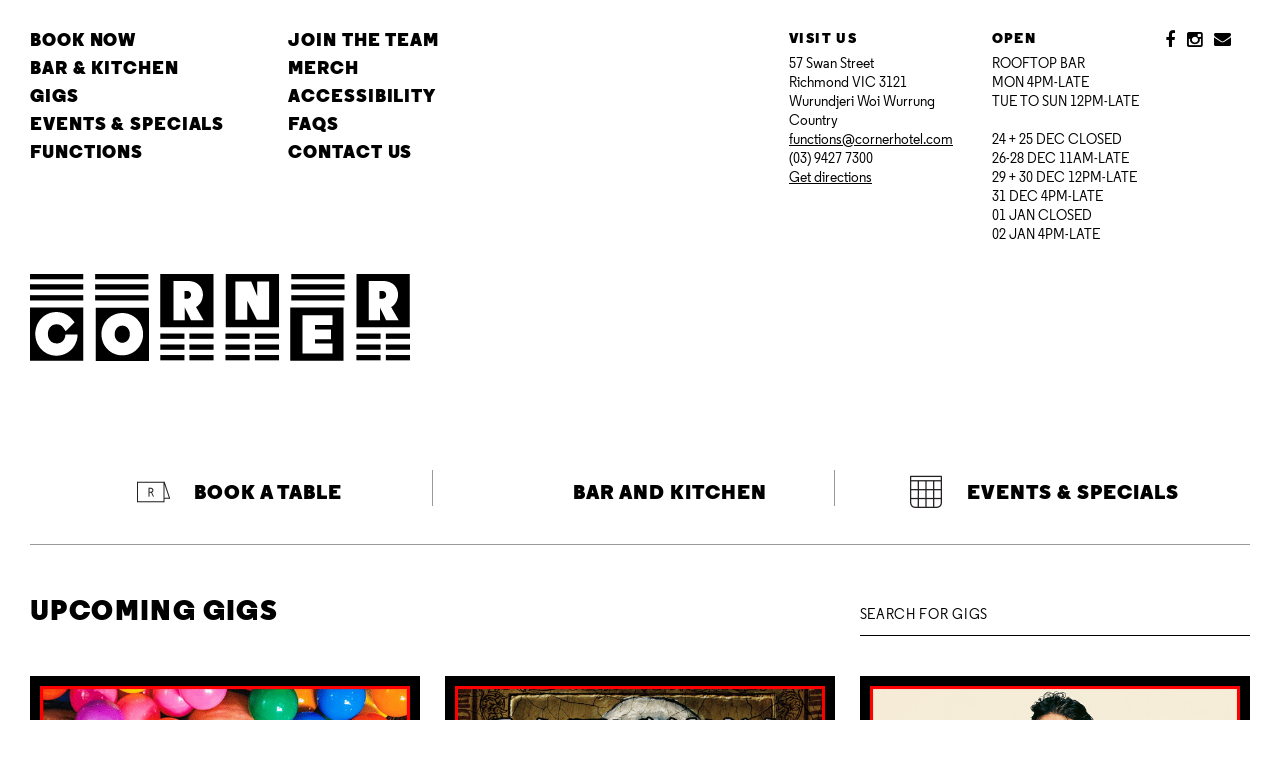

--- FILE ---
content_type: text/html; charset=UTF-8
request_url: https://cornerhotel.com/?attachment_id=18776
body_size: 16850
content:
<!DOCTYPE html>
<html lang="en-au">
  <head>
    <meta charset="utf-8" />
<meta name="viewport" content="width=device-width, initial-scale=1.0">
<meta http-equiv="X-UA-Compatible" content="IE=edge,chrome=1">
<meta name="facebook-domain-verification" content="ys5ab29kl0mdcpxnca91n9nhdifm1w" />
<meta name="breakpoint" content="phone" media="(max-width: 479px)" />
<meta name="breakpoint" content="phone-wide" media="(min-width: 480px) and (max-width: 639px)" />
<meta name="breakpoint" content="tablet" media="(min-width: 640px) and (max-width: 799px)" />
<meta name="breakpoint" content="tablet-narrow" media="(min-width: 800px) and (max-width: 989px)" />
<meta name="breakpoint" content="tablet-wide" media="(min-width: 990px) and (max-width: 1079px)" />
<meta name="breakpoint" content="widescreen" media="(min-width: 1080px) and (max-width: 1419px)" />
<meta name="breakpoint" content="widescreen-wide" media="(min-width: 1420px)" />
<meta name="breakpoint" content="w-1470" media="(max-width: 1470px)" />
<meta name="breakpoint" content="w-1340" media="(max-width: 1340px)" />
<meta name="breakpoint" content="w-1280" media="(max-width: 1280px)" />
<meta name="breakpoint" content="not-mobile" media="(min-width: 639px)" />
<script>
  /* matchMedia.js */
  window.matchMedia||(window.matchMedia=function(){"use strict";var e=window.styleMedia||window.media;if(!e){var t=document.createElement("style"),i=document.getElementsByTagName("script")[0],n=null;t.type="text/css",t.id="matchmediajs-test",i.parentNode.insertBefore(t,i),n="getComputedStyle"in window&&window.getComputedStyle(t,null)||t.currentStyle,e={matchMedium:function(e){var i="@media "+e+"{ #matchmediajs-test { width: 1px; } }";return t.styleSheet?t.styleSheet.cssText=i:t.textContent=i,"1px"===n.width}}}return function(t){return{matches:e.matchMedium(t||"all"),media:t||"all"}}}());
</script>
<script>
  /* metaquery.js */
  !function(a,b){"use strict";var c={breakpoints:{},_isTicking:!1,_debounceLastTime:0,_namedEvents:{},_eventMatchCache:{},_globalEvents:[],onBreakpointChange:function(){var a=Array.prototype.slice.call(arguments),b=a.pop(),d=a.pop();"undefined"==typeof d?c._globalEvents.push(b):(c._namedEvents[d]=[]).push(b),k()}},d=function(c){/in/.test(b.readyState)?a.setTimeout(function(){d(c)},9):c()},e=function(a,b){var c=a.className.split(" "),d=c.indexOf(b);d>-1&&(c.splice(d,1),a.className=c.join(" "))},f=function(a,b){-1===a.className.indexOf(b)&&(a.className=""!==a.className?a.className+" "+b:b)},g=function(a,c){var d="breakpoint-"+c,g=b.documentElement;a?f(g,d):e(g,d)},h=function(a){c._globalEvents.forEach(function(b){"function"==typeof b&&b(a)})},i=function(){c._isTicking||j(k),c._isTicking=!0},j=function(b,d){if(!a.requestAnimationFrame){var e=(new Date).getTime(),f=Math.max(0,16-(e-c._debounceLastTime)),g=a.setTimeout(function(){b(e+f)},f);return c._debounceLastTime=e+f,g}a.requestAnimationFrame(b,d)},k=function(){c._isTicking=!1;var b=[];for(var d in c.breakpoints){var e=c.breakpoints[d],f=a.matchMedia(e).matches;if(c._namedEvents[d]&&c._eventMatchCache[d]!==f){c._eventMatchCache[d]=f;for(var i=0;i<c._namedEvents[d].length;i++){var j=c._namedEvents[d][i];"function"==typeof j&&j(f)}}f&&b.push(d),g(f,d)}0!==b.length&&h(b)},l=function(){for(var a=b.getElementsByTagName("meta"),d=0;d<a.length;d++)if("breakpoint"===a[d].name){var e=a[d].getAttribute("content"),f=a[d].getAttribute("media");c.breakpoints[e]=f}},m=function(){l(),k()},n=function(){l(),k(),a.addEventListener("resize",i)};"undefined"!=typeof module&&module.exports?module.exports=c:a.metaQuery=c,m(),d(n)}(window,document);
</script>
<script>
  !function(e,n,t){function o(e,n){return typeof e===n}function r(){var e,n,t,r,s,i,a;for(var l in C)if(C.hasOwnProperty(l)){if(e=[],n=C[l],n.name&&(e.push(n.name.toLowerCase()),n.options&&n.options.aliases&&n.options.aliases.length))for(t=0;t<n.options.aliases.length;t++)e.push(n.options.aliases[t].toLowerCase());for(r=o(n.fn,"function")?n.fn():n.fn,s=0;s<e.length;s++)i=e[s],a=i.split("."),1===a.length?Modernizr[a[0]]=r:(!Modernizr[a[0]]||Modernizr[a[0]]instanceof Boolean||(Modernizr[a[0]]=new Boolean(Modernizr[a[0]])),Modernizr[a[0]][a[1]]=r),g.push((r?"":"no-")+a.join("-"))}}function s(e){var n=w.className,t=Modernizr._config.classPrefix||"";if(_&&(n=n.baseVal),Modernizr._config.enableJSClass){var o=new RegExp("(^|\\s)"+t+"no-js(\\s|$)");n=n.replace(o,"$1"+t+"js$2")}Modernizr._config.enableClasses&&(n+=" "+t+e.join(" "+t),_?w.className.baseVal=n:w.className=n)}function i(){return"function"!=typeof n.createElement?n.createElement(arguments[0]):_?n.createElementNS.call(n,"http://www.w3.org/2000/svg",arguments[0]):n.createElement.apply(n,arguments)}function a(){var e=n.body;return e||(e=i(_?"svg":"body"),e.fake=!0),e}function l(e,t,o,r){var s,l,f,u,c="modernizr",d=i("div"),p=a();if(parseInt(o,10))for(;o--;)f=i("div"),f.id=r?r[o]:c+(o+1),d.appendChild(f);return s=i("style"),s.type="text/css",s.id="s"+c,(p.fake?p:d).appendChild(s),p.appendChild(d),s.styleSheet?s.styleSheet.cssText=e:s.appendChild(n.createTextNode(e)),d.id=c,p.fake&&(p.style.background="",p.style.overflow="hidden",u=w.style.overflow,w.style.overflow="hidden",w.appendChild(p)),l=t(d,e),p.fake?(p.parentNode.removeChild(p),w.style.overflow=u,w.offsetHeight):d.parentNode.removeChild(d),!!l}function f(e,n){return function(){return e.apply(n,arguments)}}function u(e,n,t){var r;for(var s in e)if(e[s]in n)return t===!1?e[s]:(r=n[e[s]],o(r,"function")?f(r,t||n):r);return!1}function c(e,n){return!!~(""+e).indexOf(n)}function d(e){return e.replace(/([a-z])-([a-z])/g,function(e,n,t){return n+t.toUpperCase()}).replace(/^-/,"")}function p(e){return e.replace(/([A-Z])/g,function(e,n){return"-"+n.toLowerCase()}).replace(/^ms-/,"-ms-")}function m(n,o){var r=n.length;if("CSS"in e&&"supports"in e.CSS){for(;r--;)if(e.CSS.supports(p(n[r]),o))return!0;return!1}if("CSSSupportsRule"in e){for(var s=[];r--;)s.push("("+p(n[r])+":"+o+")");return s=s.join(" or "),l("@supports ("+s+") { #modernizr { position: absolute; } }",function(e){return"absolute"==getComputedStyle(e,null).position})}return t}function h(e,n,r,s){function a(){f&&(delete j.style,delete j.modElem)}if(s=o(s,"undefined")?!1:s,!o(r,"undefined")){var l=m(e,r);if(!o(l,"undefined"))return l}for(var f,u,p,h,v,y=["modernizr","tspan"];!j.style;)f=!0,j.modElem=i(y.shift()),j.style=j.modElem.style;for(p=e.length,u=0;p>u;u++)if(h=e[u],v=j.style[h],c(h,"-")&&(h=d(h)),j.style[h]!==t){if(s||o(r,"undefined"))return a(),"pfx"==n?h:!0;try{j.style[h]=r}catch(g){}if(j.style[h]!=v)return a(),"pfx"==n?h:!0}return a(),!1}function v(e,n,t,r,s){var i=e.charAt(0).toUpperCase()+e.slice(1),a=(e+" "+T.join(i+" ")+i).split(" ");return o(n,"string")||o(n,"undefined")?h(a,n,r,s):(a=(e+" "+P.join(i+" ")+i).split(" "),u(a,n,t))}function y(e,n,o){return v(e,t,t,n,o)}var g=[],C=[],x={_version:"3.2.0",_config:{classPrefix:"",enableClasses:!0,enableJSClass:!0,usePrefixes:!0},_q:[],on:function(e,n){var t=this;setTimeout(function(){n(t[e])},0)},addTest:function(e,n,t){C.push({name:e,fn:n,options:t})},addAsyncTest:function(e){C.push({name:null,fn:e})}},Modernizr=function(){};Modernizr.prototype=x,Modernizr=new Modernizr;var w=n.documentElement,_="svg"===w.nodeName.toLowerCase(),S=x._config.usePrefixes?" -webkit- -moz- -o- -ms- ".split(" "):[];x._prefixes=S;var b=x.testStyles=l;Modernizr.addTest("touchevents",function(){var t;if("ontouchstart"in e||e.DocumentTouch&&n instanceof DocumentTouch)t=!0;else{var o=["@media (",S.join("touch-enabled),("),"heartz",")","{ #modernizr{top:9px;position:absolute}}"].join("");b(o,function(e){t=9===e.offsetTop})}return t});var z="Moz O ms Webkit",T=x._config.usePrefixes?z.split(" "):[];x._cssomPrefixes=T;var P=x._config.usePrefixes?z.toLowerCase().split(" "):[];x._domPrefixes=P;var E={elem:i("modernizr")};Modernizr._q.push(function(){delete E.elem});var j={style:E.elem.style};Modernizr._q.unshift(function(){delete j.style}),x.testAllProps=v,x.testAllProps=y,Modernizr.addTest("flexbox",y("flexBasis","1px",!0)),r(),s(g),delete x.addTest,delete x.addAsyncTest;for(var N=0;N<Modernizr._q.length;N++)Modernizr._q[N]();e.Modernizr=Modernizr}(window,document);
</script>
<script>
  /* Google Analytics */
  (function(i,s,o,g,r,a,m){i['GoogleAnalyticsObject']=r;i[r]=i[r]||function(){
  (i[r].q=i[r].q||[]).push(arguments)},i[r].l=1*new Date();a=s.createElement(o),
  m=s.getElementsByTagName(o)[0];a.async=1;a.src=g;m.parentNode.insertBefore(a,m)
  })(window,document,'script','//www.google-analytics.com/analytics.js','ga');

  ga('create', 'UA-26902499-1', 'cornerhotel.com');
  ga('send', 'pageview');

  var gaLoaded = function () {
    return ga.hasOwnProperty("loaded") && ga.loaded === true;
  };
</script>
<script>!function(o){function t(n){if(e[n])return e[n].exports;var r=e[n]={exports:{},id:n,loaded:!1};return o[n].call(r.exports,r,r.exports,t),r.loaded=!0,r.exports}var e={};return t.m=o,t.c=e,t.p="",t(0)}({0:function(o,t,e){o.exports=e(61)},59:function(o,t){function e(){localStorage.getItem("fontsLoaded")&&(window.document.documentElement.className+=" fonts-loaded")}o.exports=e},60:function(o,t,e){var n=e(59);n()},61:function(o,t,e){e.p="http://famousoldpainters.com/corner/wp-content/themes/corner/assets-compiled/",e(60)}});</script>
<link rel="shortcut icon" type="image/png" href="https://cornerhotel.com/app/themes/corner/images/favicon-96x96.png" sizes="96x96" />
<link rel="shortcut icon" type="image/png" href="https://cornerhotel.com/app/themes/corner/images/favicon-32x32.png" sizes="32x32" />
<link rel="shortcut icon" type="image/png" href="https://cornerhotel.com/app/themes/corner/images/favicon-16x16.png" sizes="16x16" />
  <title>
    Corner Hotel
          Did ya hear? May is Jack Daniel&#039;s month and you better believe that the kitchen is getting involved. Tuesday night $15 steak special now featuring a damn tasty JD sauce. &#x1f60e; Only until the end of the month! - Corner Hotel
      </title>
<meta property="og:site_name" content="Corner Hotel" />
<meta property="og:url" content="http://cornerhotel.com/?attachment_id=18776" />
<script src="https://cornerhotel.com/app/themes/corner/assets-compiled/public.js" async></script>
<script type="text/javascript" src="https://ajax.googleapis.com/ajax/libs/jquery/3.5.1/jquery.min.js"> </script>
<script type="text/javascript" src="/app/themes/corner/assets/oztix_subscribe_process.js"></script>
<script type="text/javascript" async src="https://forms.contacta.io/636c36cce8287d36898a91f0.js"></script>

<link type="text/css" rel="stylesheet" href="https://cornerhotel.com/app/themes/corner/assets-compiled/public.css"/>
<meta name='robots' content='index, follow, max-image-preview:large, max-snippet:-1, max-video-preview:-1' />

	<!-- This site is optimized with the Yoast SEO plugin v24.9 - https://yoast.com/wordpress/plugins/seo/ -->
	<link rel="canonical" href="https://cornerhotel.com/" />
	<meta property="og:locale" content="en_US" />
	<meta property="og:type" content="article" />
	<meta property="og:title" content="Did ya hear? May is Jack Daniel&#039;s month and you better believe that the kitchen is getting involved. Tuesday night $15 steak special now featuring a damn tasty JD sauce. &#x1f60e; Only until the end of the month! - Corner Hotel" />
	<meta property="og:url" content="https://cornerhotel.com/" />
	<meta property="og:site_name" content="Corner Hotel" />
	<meta property="og:image" content="https://cornerhotel.com" />
	<meta property="og:image:width" content="1080" />
	<meta property="og:image:height" content="1080" />
	<meta property="og:image:type" content="image/jpeg" />
	<meta name="twitter:card" content="summary_large_image" />
	<script type="application/ld+json" class="yoast-schema-graph">{"@context":"https://schema.org","@graph":[{"@type":"WebPage","@id":"https://cornerhotel.com/","url":"https://cornerhotel.com/","name":"Did ya hear? May is Jack Daniel's month and you better believe that the kitchen is getting involved. Tuesday night $15 steak special now featuring a damn tasty JD sauce. &#x1f60e; Only until the end of the month! - Corner Hotel","isPartOf":{"@id":"https://cornerhotel.com/#website"},"primaryImageOfPage":{"@id":"https://cornerhotel.com/#primaryimage"},"image":{"@id":"https://cornerhotel.com/#primaryimage"},"thumbnailUrl":"https://cornerhotel.com/app/uploads/2019/05/did-ya-hear-may-is.jpg","datePublished":"2019-05-21T11:37:36+00:00","breadcrumb":{"@id":"https://cornerhotel.com/#breadcrumb"},"inLanguage":"en-US","potentialAction":[{"@type":"ReadAction","target":["https://cornerhotel.com/"]}]},{"@type":"ImageObject","inLanguage":"en-US","@id":"https://cornerhotel.com/#primaryimage","url":"https://cornerhotel.com/app/uploads/2019/05/did-ya-hear-may-is.jpg","contentUrl":"https://cornerhotel.com/app/uploads/2019/05/did-ya-hear-may-is.jpg","width":1080,"height":1080},{"@type":"BreadcrumbList","@id":"https://cornerhotel.com/#breadcrumb","itemListElement":[{"@type":"ListItem","position":1,"name":"Home","item":"https://cornerhotel.com/"},{"@type":"ListItem","position":2,"name":"Did ya hear? May is Jack Daniel&#8217;s month and you better believe that the kitchen is getting involved. Tuesday night $15 steak special now featuring a damn tasty JD sauce. &#x1f60e; Only until the end of the month!"}]},{"@type":"WebSite","@id":"https://cornerhotel.com/#website","url":"https://cornerhotel.com/","name":"Corner Hotel","description":"Live music venue in Melbourne","publisher":{"@id":"https://cornerhotel.com/#organization"},"potentialAction":[{"@type":"SearchAction","target":{"@type":"EntryPoint","urlTemplate":"https://cornerhotel.com/?s={search_term_string}"},"query-input":{"@type":"PropertyValueSpecification","valueRequired":true,"valueName":"search_term_string"}}],"inLanguage":"en-US"},{"@type":"Organization","@id":"https://cornerhotel.com/#organization","name":"Corner Hotel","url":"https://cornerhotel.com/","logo":{"@type":"ImageObject","inLanguage":"en-US","@id":"https://cornerhotel.com/#/schema/logo/image/","url":"https://cornerhotel.com/app/uploads/2022/04/corner-logo.png","contentUrl":"https://cornerhotel.com/app/uploads/2022/04/corner-logo.png","width":328,"height":161,"caption":"Corner Hotel"},"image":{"@id":"https://cornerhotel.com/#/schema/logo/image/"},"sameAs":["https://www.instagram.com/cornerhotel"]}]}</script>
	<!-- / Yoast SEO plugin. -->


<link rel='dns-prefetch' href='//www.googletagmanager.com' />
<link rel='stylesheet' id='wp-block-library-css' href='https://cornerhotel.com/wp/wp-includes/css/dist/block-library/style.min.css?ver=6.5.5' type='text/css' media='all' />
<style id='cb-carousel-style-inline-css' type='text/css'>
.wp-block-cb-carousel .slick-slide{overflow:hidden;padding-left:7.5px;padding-right:7.5px}.wp-block-cb-carousel .slick-dots li button:not(:hover):not(:active),.wp-block-cb-carousel .slick-next:not(:hover):not(:active),.wp-block-cb-carousel .slick-prev:not(:hover):not(:active){background-color:transparent}.wp-block-cb-carousel .slick-next:before,.wp-block-cb-carousel .slick-prev:before{color:#000}.wp-block-cb-carousel.alignfull .slick-next,.wp-block-cb-carousel.alignfull .slick-prev{z-index:1}.wp-block-cb-carousel.alignfull .slick-prev{left:25px}.wp-block-cb-carousel.alignfull .slick-next{right:25px}.wp-block-cb-carousel .wp-block-cover,.wp-block-cb-carousel .wp-block-image{margin-bottom:0}.wp-block-cb-carousel .wp-block-cover.aligncenter,.wp-block-cb-carousel .wp-block-image.aligncenter{margin-left:auto!important;margin-right:auto!important}.is-layout-flex .wp-block-cb-carousel{width:100%}

</style>
<style id='classic-theme-styles-inline-css' type='text/css'>
/*! This file is auto-generated */
.wp-block-button__link{color:#fff;background-color:#32373c;border-radius:9999px;box-shadow:none;text-decoration:none;padding:calc(.667em + 2px) calc(1.333em + 2px);font-size:1.125em}.wp-block-file__button{background:#32373c;color:#fff;text-decoration:none}
</style>
<style id='global-styles-inline-css' type='text/css'>
body{--wp--preset--color--black: #000000;--wp--preset--color--cyan-bluish-gray: #abb8c3;--wp--preset--color--white: #ffffff;--wp--preset--color--pale-pink: #f78da7;--wp--preset--color--vivid-red: #cf2e2e;--wp--preset--color--luminous-vivid-orange: #ff6900;--wp--preset--color--luminous-vivid-amber: #fcb900;--wp--preset--color--light-green-cyan: #7bdcb5;--wp--preset--color--vivid-green-cyan: #00d084;--wp--preset--color--pale-cyan-blue: #8ed1fc;--wp--preset--color--vivid-cyan-blue: #0693e3;--wp--preset--color--vivid-purple: #9b51e0;--wp--preset--gradient--vivid-cyan-blue-to-vivid-purple: linear-gradient(135deg,rgba(6,147,227,1) 0%,rgb(155,81,224) 100%);--wp--preset--gradient--light-green-cyan-to-vivid-green-cyan: linear-gradient(135deg,rgb(122,220,180) 0%,rgb(0,208,130) 100%);--wp--preset--gradient--luminous-vivid-amber-to-luminous-vivid-orange: linear-gradient(135deg,rgba(252,185,0,1) 0%,rgba(255,105,0,1) 100%);--wp--preset--gradient--luminous-vivid-orange-to-vivid-red: linear-gradient(135deg,rgba(255,105,0,1) 0%,rgb(207,46,46) 100%);--wp--preset--gradient--very-light-gray-to-cyan-bluish-gray: linear-gradient(135deg,rgb(238,238,238) 0%,rgb(169,184,195) 100%);--wp--preset--gradient--cool-to-warm-spectrum: linear-gradient(135deg,rgb(74,234,220) 0%,rgb(151,120,209) 20%,rgb(207,42,186) 40%,rgb(238,44,130) 60%,rgb(251,105,98) 80%,rgb(254,248,76) 100%);--wp--preset--gradient--blush-light-purple: linear-gradient(135deg,rgb(255,206,236) 0%,rgb(152,150,240) 100%);--wp--preset--gradient--blush-bordeaux: linear-gradient(135deg,rgb(254,205,165) 0%,rgb(254,45,45) 50%,rgb(107,0,62) 100%);--wp--preset--gradient--luminous-dusk: linear-gradient(135deg,rgb(255,203,112) 0%,rgb(199,81,192) 50%,rgb(65,88,208) 100%);--wp--preset--gradient--pale-ocean: linear-gradient(135deg,rgb(255,245,203) 0%,rgb(182,227,212) 50%,rgb(51,167,181) 100%);--wp--preset--gradient--electric-grass: linear-gradient(135deg,rgb(202,248,128) 0%,rgb(113,206,126) 100%);--wp--preset--gradient--midnight: linear-gradient(135deg,rgb(2,3,129) 0%,rgb(40,116,252) 100%);--wp--preset--font-size--small: 13px;--wp--preset--font-size--medium: 20px;--wp--preset--font-size--large: 36px;--wp--preset--font-size--x-large: 42px;--wp--preset--spacing--20: 0.44rem;--wp--preset--spacing--30: 0.67rem;--wp--preset--spacing--40: 1rem;--wp--preset--spacing--50: 1.5rem;--wp--preset--spacing--60: 2.25rem;--wp--preset--spacing--70: 3.38rem;--wp--preset--spacing--80: 5.06rem;--wp--preset--shadow--natural: 6px 6px 9px rgba(0, 0, 0, 0.2);--wp--preset--shadow--deep: 12px 12px 50px rgba(0, 0, 0, 0.4);--wp--preset--shadow--sharp: 6px 6px 0px rgba(0, 0, 0, 0.2);--wp--preset--shadow--outlined: 6px 6px 0px -3px rgba(255, 255, 255, 1), 6px 6px rgba(0, 0, 0, 1);--wp--preset--shadow--crisp: 6px 6px 0px rgba(0, 0, 0, 1);}:where(.is-layout-flex){gap: 0.5em;}:where(.is-layout-grid){gap: 0.5em;}body .is-layout-flex{display: flex;}body .is-layout-flex{flex-wrap: wrap;align-items: center;}body .is-layout-flex > *{margin: 0;}body .is-layout-grid{display: grid;}body .is-layout-grid > *{margin: 0;}:where(.wp-block-columns.is-layout-flex){gap: 2em;}:where(.wp-block-columns.is-layout-grid){gap: 2em;}:where(.wp-block-post-template.is-layout-flex){gap: 1.25em;}:where(.wp-block-post-template.is-layout-grid){gap: 1.25em;}.has-black-color{color: var(--wp--preset--color--black) !important;}.has-cyan-bluish-gray-color{color: var(--wp--preset--color--cyan-bluish-gray) !important;}.has-white-color{color: var(--wp--preset--color--white) !important;}.has-pale-pink-color{color: var(--wp--preset--color--pale-pink) !important;}.has-vivid-red-color{color: var(--wp--preset--color--vivid-red) !important;}.has-luminous-vivid-orange-color{color: var(--wp--preset--color--luminous-vivid-orange) !important;}.has-luminous-vivid-amber-color{color: var(--wp--preset--color--luminous-vivid-amber) !important;}.has-light-green-cyan-color{color: var(--wp--preset--color--light-green-cyan) !important;}.has-vivid-green-cyan-color{color: var(--wp--preset--color--vivid-green-cyan) !important;}.has-pale-cyan-blue-color{color: var(--wp--preset--color--pale-cyan-blue) !important;}.has-vivid-cyan-blue-color{color: var(--wp--preset--color--vivid-cyan-blue) !important;}.has-vivid-purple-color{color: var(--wp--preset--color--vivid-purple) !important;}.has-black-background-color{background-color: var(--wp--preset--color--black) !important;}.has-cyan-bluish-gray-background-color{background-color: var(--wp--preset--color--cyan-bluish-gray) !important;}.has-white-background-color{background-color: var(--wp--preset--color--white) !important;}.has-pale-pink-background-color{background-color: var(--wp--preset--color--pale-pink) !important;}.has-vivid-red-background-color{background-color: var(--wp--preset--color--vivid-red) !important;}.has-luminous-vivid-orange-background-color{background-color: var(--wp--preset--color--luminous-vivid-orange) !important;}.has-luminous-vivid-amber-background-color{background-color: var(--wp--preset--color--luminous-vivid-amber) !important;}.has-light-green-cyan-background-color{background-color: var(--wp--preset--color--light-green-cyan) !important;}.has-vivid-green-cyan-background-color{background-color: var(--wp--preset--color--vivid-green-cyan) !important;}.has-pale-cyan-blue-background-color{background-color: var(--wp--preset--color--pale-cyan-blue) !important;}.has-vivid-cyan-blue-background-color{background-color: var(--wp--preset--color--vivid-cyan-blue) !important;}.has-vivid-purple-background-color{background-color: var(--wp--preset--color--vivid-purple) !important;}.has-black-border-color{border-color: var(--wp--preset--color--black) !important;}.has-cyan-bluish-gray-border-color{border-color: var(--wp--preset--color--cyan-bluish-gray) !important;}.has-white-border-color{border-color: var(--wp--preset--color--white) !important;}.has-pale-pink-border-color{border-color: var(--wp--preset--color--pale-pink) !important;}.has-vivid-red-border-color{border-color: var(--wp--preset--color--vivid-red) !important;}.has-luminous-vivid-orange-border-color{border-color: var(--wp--preset--color--luminous-vivid-orange) !important;}.has-luminous-vivid-amber-border-color{border-color: var(--wp--preset--color--luminous-vivid-amber) !important;}.has-light-green-cyan-border-color{border-color: var(--wp--preset--color--light-green-cyan) !important;}.has-vivid-green-cyan-border-color{border-color: var(--wp--preset--color--vivid-green-cyan) !important;}.has-pale-cyan-blue-border-color{border-color: var(--wp--preset--color--pale-cyan-blue) !important;}.has-vivid-cyan-blue-border-color{border-color: var(--wp--preset--color--vivid-cyan-blue) !important;}.has-vivid-purple-border-color{border-color: var(--wp--preset--color--vivid-purple) !important;}.has-vivid-cyan-blue-to-vivid-purple-gradient-background{background: var(--wp--preset--gradient--vivid-cyan-blue-to-vivid-purple) !important;}.has-light-green-cyan-to-vivid-green-cyan-gradient-background{background: var(--wp--preset--gradient--light-green-cyan-to-vivid-green-cyan) !important;}.has-luminous-vivid-amber-to-luminous-vivid-orange-gradient-background{background: var(--wp--preset--gradient--luminous-vivid-amber-to-luminous-vivid-orange) !important;}.has-luminous-vivid-orange-to-vivid-red-gradient-background{background: var(--wp--preset--gradient--luminous-vivid-orange-to-vivid-red) !important;}.has-very-light-gray-to-cyan-bluish-gray-gradient-background{background: var(--wp--preset--gradient--very-light-gray-to-cyan-bluish-gray) !important;}.has-cool-to-warm-spectrum-gradient-background{background: var(--wp--preset--gradient--cool-to-warm-spectrum) !important;}.has-blush-light-purple-gradient-background{background: var(--wp--preset--gradient--blush-light-purple) !important;}.has-blush-bordeaux-gradient-background{background: var(--wp--preset--gradient--blush-bordeaux) !important;}.has-luminous-dusk-gradient-background{background: var(--wp--preset--gradient--luminous-dusk) !important;}.has-pale-ocean-gradient-background{background: var(--wp--preset--gradient--pale-ocean) !important;}.has-electric-grass-gradient-background{background: var(--wp--preset--gradient--electric-grass) !important;}.has-midnight-gradient-background{background: var(--wp--preset--gradient--midnight) !important;}.has-small-font-size{font-size: var(--wp--preset--font-size--small) !important;}.has-medium-font-size{font-size: var(--wp--preset--font-size--medium) !important;}.has-large-font-size{font-size: var(--wp--preset--font-size--large) !important;}.has-x-large-font-size{font-size: var(--wp--preset--font-size--x-large) !important;}
.wp-block-navigation a:where(:not(.wp-element-button)){color: inherit;}
:where(.wp-block-post-template.is-layout-flex){gap: 1.25em;}:where(.wp-block-post-template.is-layout-grid){gap: 1.25em;}
:where(.wp-block-columns.is-layout-flex){gap: 2em;}:where(.wp-block-columns.is-layout-grid){gap: 2em;}
.wp-block-pullquote{font-size: 1.5em;line-height: 1.6;}
</style>
<link rel='stylesheet' id='contact-form-7-css' href='https://cornerhotel.com/app/plugins/contact-form-7/includes/css/styles.css?ver=5.9.8' type='text/css' media='all' />

<!-- Google tag (gtag.js) snippet added by Site Kit -->

<!-- Google Analytics snippet added by Site Kit -->
<script type="text/javascript" src="https://www.googletagmanager.com/gtag/js?id=GT-NNZXFSN" id="google_gtagjs-js" async></script>
<script type="text/javascript" id="google_gtagjs-js-after">
/* <![CDATA[ */
window.dataLayer = window.dataLayer || [];function gtag(){dataLayer.push(arguments);}
gtag("set","linker",{"domains":["cornerhotel.com"]});
gtag("js", new Date());
gtag("set", "developer_id.dZTNiMT", true);
gtag("config", "GT-NNZXFSN");
/* ]]> */
</script>

<!-- End Google tag (gtag.js) snippet added by Site Kit -->
<link rel="https://api.w.org/" href="https://cornerhotel.com/wp-json/" /><link rel="alternate" type="application/json" href="https://cornerhotel.com/wp-json/wp/v2/media/18776" /><link rel="EditURI" type="application/rsd+xml" title="RSD" href="https://cornerhotel.com/wp/xmlrpc.php?rsd" />
<link rel='shortlink' href='https://cornerhotel.com/?p=18776' />
<link rel="alternate" type="application/json+oembed" href="https://cornerhotel.com/wp-json/oembed/1.0/embed?url=https%3A%2F%2Fcornerhotel.com%2F%3Fattachment_id%3D18776" />
<link rel="alternate" type="text/xml+oembed" href="https://cornerhotel.com/wp-json/oembed/1.0/embed?url=https%3A%2F%2Fcornerhotel.com%2F%3Fattachment_id%3D18776&#038;format=xml" />
<meta name="generator" content="Site Kit by Google 1.151.0" />

<script async="true">"use strict";(()=>{var d=class{constructor(e){this.p=e}p;getTrait(e){throw new Error("Unavailable.")}async addTrait(e,n,t){this.p("addTrait",[e,n,t])}async setTrait(e,n,t){this.p("setTrait",[e,n,t])}getProfile(){throw new Error("Unavailable.")}async setProfile(e){this.p("setProfile",[e])}touchAndGetSessionId(){throw new Error("Unavailable.")}async mergeProfile(e){this.p("mergeProfile",[e])}mergeTwoProfiles(e,n){throw new Error("Unavailable.")}async reset(e){this.p("reset",[e])}syncIdentity(e){throw new Error("Unavailable.")}isAnonymous(e){throw new Error("Unavailable.")}async flushIdentitySyncQueue(){this.p("flushIdentitySyncQueue",[])}sanitiseProfile(e){throw new Error("Unavailable.")}generateNewSessionId(e){throw new Error("Unavailable.")}personId;device={}};var c=class{constructor(e){this.p=e}p;custom(e,n,t){this.p("custom",[e,n,t])}viewPage(e,n){this.p("viewPage",[e,n])}addPaymentMethod(e,n,t){this.p("addPaymentMethod",[e,n,t])}keywordSearch(e,n,t){this.p("keywordSearch",[e,n,t])}userLogin(e,n,t){this.p("userLogin",[e,n,t])}userLoginSignup(e,n,t){this.p("userLoginSignup",[e,n,t])}newsletterSignup(e,n,t){this.p("newsletterSignup",[e,n,t])}applyPromotionalCode(e,n,t){this.p("applyPromotionalCode",[e,n,t])}lead(e,n,t){this.p("lead",[e,n,t])}startTrial(e,n,t){this.p("startTrial",[e,n,t])}contactMessage(e,n,t){this.p("contactMessage",[e,n,t])}schedule(e,n,t){this.p("schedule",[e,n,t])}viewContentItem(e,n,t){this.p("viewContentItem",[e,n,t])}order(e,n,t){this.p("order",[e,n,t])}subscriptionItemPurchase(e,n,t){this.p("subscriptionItemPurchase",[e,n,t])}initiateCheckout(e,n,t){this.p("initiateCheckout",[e,n,t])}viewProduct(e,n,t){this.p("viewProduct",[e,n,t])}addToCart(e,n,t){this.p("addToCart",[e,n,t])}addToWishlist(e,n,t){this.p("addToWishlist",[e,n,t])}removeFromCart(e,n,t){this.p("removeFromCart",[e,n,t])}changeProductAttribute(e,n,t){this.p("changeProductAttribute",[e,n,t])}filterItemsByAttribute(e,n,t){this.p("filterItemsByAttribute",[e,n,t])}activity(e,n,t){this.p("activity",[e,n,t])}};var l=(i,e)=>{window.Converge||(window.Converge={}),window.ConvergeTrackingQueue||(window.ConvergeTrackingQueue=[]),window.Converge.track||(window.Converge.track=new c(i)),window.Converge.identity||(window.Converge.identity=new d(e)),window._skInitH||(window._skInitH=[])},g=()=>{window.addEventListener("message",i=>{let e=i.data;e.dest==="seeka"&&window.Converge[e.payload.api][e.payload.method](...e.payload.params)},!1)};var f=(i,e,n)=>{if(!e||e.length===0)return n;let t=i.toLowerCase().replace("www.","").split(":")[0];for(let s=0;s<e.length;s++){let a=e[s],o=a.hostname?.toLowerCase().replace("www.","").split(":")[0];if(t.endsWith(o)||o.endsWith(t))return a;let r=o.split(".").slice(1).join(".");if(t.endsWith(r)||r.endsWith(t))return a}return n};var u=(i,e,n)=>{if(window._skInitH.indexOf(i)>-1)return;window._skInitH.push(i);let t=document.createElement("script");t.async=!0,e&&(t.onload=function(o){e(o)}),n&&(t.onerror=function(o){n(o)});let s=null;if(i.indexOf("cache=")>-1||window.location.search?.indexOf("cache=0")>-1||window.location.search?.indexOf("_cache=0")>-1)s=new Date().getTime().toString();else try{s=sessionStorage.getItem("sk_config_cache")}catch{s=""}s&&(i=i+"&cache="+s),t.src=i,window.Seeka=window.Seeka||{},window.Seeka.client=window.Seeka.client||{};try{window.Seeka.client.origin={h:new URL(i).hostname}}catch(o){console.log(o)}let a=document.getElementsByTagName("script")[0];a&&a.parentNode?a.parentNode.insertBefore(t,a):document.head.appendChild(t)},p=i=>{if(!i||!i.instances||i.instances.length===0)return;let e={hostname:"sdk.seeka.services"};(!i.hosts||i.hosts.length===0)&&(i.hosts=[e]);let n=!1;try{n=!!sessionStorage.getItem("sk_ses_h_def")}catch(r){console.error(r)}let t=n?e:f(window.location.host,i.hosts,e),s=i.instances.map(r=>r.id).join("_"),a="";i.instances.forEach((r,v)=>{a+=(a?"&":"?")+`k[${v}]=${r.key}`});let o=r=>`${r.protocol||"https"}://${r.hostname}${r.path===void 0?"/static/c":r.path}/${s}${r.ext===void 0?".js":r.ext}${a}${i.extraParams?"&"+i.extraParams:""}`;u(o(t),i.onLoad,r=>{t.hostname!==e.hostname?(console.warn("Failed Seeka "+t.hostname+". Using "+e.hostname),sessionStorage.setItem("sk_ses_h_def","1"),u(o(e),i.onLoad,()=>{console.error("Failed Seeka "+e.hostname),i.onError&&i.onError(r)})):i.onError&&i.onError(r)})};var m=()=>{l((i,e)=>{window.ConvergeTrackingQueue.push({t:"act",a:[i,...e]})},(i,e)=>{window.ConvergeTrackingQueue.push({t:"id",a:[i,...e]})})};m();window.SeekaInit=u;window.SeekaInstall=p;g();})();
SeekaInstall({"extraParams":"&vo=latest&client.clientType=wordpress","hosts":[{"path":"\/wp-json\/seeka-converge\/v1\/p\/static\/c","ext":"","protocol":"https","hostname":"www.cornerhotel.com"}],"instances":[{"org":"8262f619178281744fd03a0c4f5b9534","id":"26a4330151815984ccb83a14f16c2381","key":"[base64]"}]});</script>
<!-- Google Tag Manager snippet added by Site Kit -->
<script type="text/javascript">
/* <![CDATA[ */

			( function( w, d, s, l, i ) {
				w[l] = w[l] || [];
				w[l].push( {'gtm.start': new Date().getTime(), event: 'gtm.js'} );
				var f = d.getElementsByTagName( s )[0],
					j = d.createElement( s ), dl = l != 'dataLayer' ? '&l=' + l : '';
				j.async = true;
				j.src = 'https://www.googletagmanager.com/gtm.js?id=' + i + dl;
				f.parentNode.insertBefore( j, f );
			} )( window, document, 'script', 'dataLayer', 'GTM-WNSRDMX' );
			
/* ]]> */
</script>

<!-- End Google Tag Manager snippet added by Site Kit -->
		<style type="text/css" id="wp-custom-css">
			@media only screen and (max-width: 781px) {
.mobile-flex {
	display:flex;
	flex-direction: column-reverse;
	width:100%
}

.mobile-flex > div:nth-child(2){
	width: 100%;
}
.wp-block-cb-carousel	.slick-prev {
		left: -7px;
    z-index: 999;
	}
	.wp-block-cb-carousel	.slick-next {
		right: -7px;
    z-index: 999;
	}
}		</style>
		
                </head>
        <body>
  <!-- Subscribe popup modal -->
<div class="subscribe-modal-wrapper" data-view-subscribe-modal="true">
  <div class="subscribe-modal-wrapper__background js-subscribe-modal__close"></div>

  <div class="subscribe-modal">

    <iframe id="mapFrame" src="https://arep.co/m/subscribe-corner-hotel" width="100%" height="600" frameborder="0"></iframe>

    <button class="subscribe-modal__close js-subscribe-modal__close">
      x
      <span>Not right now.</span>
    </button>

  </div>
</div>

<div class="masthead container clearfix" data-view-masthead="">

  <div class="masthead__contents masthead__contents--collapsed-hidden masthead__contents--load-position">
    <div class="masthead__fixed">
      <div class="masthead__fixed-inner clearfix">

                  <ul class="masthead__nav">
            <li class="masthead__nav-item masthead__nav-item--logo">
              <a href="https://cornerhotel.com" class="masthead__nav-anchor">Corner Hotel</a>
            </li>
                                        <li class="masthead__nav-item">
                                  <a href="https://cornerhotel.com/book-now/" class="masthead__nav-anchor ">BOOK NOW</a>
                              </li>
                                        <li class="masthead__nav-item">
                                  <a href="https://cornerhotel.com/bar-and-kitchen/" class="masthead__nav-anchor ">Bar &#038; kitchen</a>
                              </li>
                                        <li class="masthead__nav-item">
                                  <a href="https://cornerhotel.com/gigs/" class="masthead__nav-anchor ">Gigs</a>
                              </li>
                                        <li class="masthead__nav-item">
                                  <a href="https://cornerhotel.com/events-and-specials/" class="masthead__nav-anchor ">Events &#038; specials</a>
                              </li>
                                        <li class="masthead__nav-item">
                                  <a href="https://cornerhotel.com/functions/" class="masthead__nav-anchor ">Functions</a>
                              </li>
                                          </ul>
                <ul class="masthead__nav masthead__nav--last">
                            <li class="masthead__nav-item">
                                  <a href="https://cornerhotel.com/join-the-team-at-corner-hotel/" class="masthead__nav-anchor ">JOIN THE TEAM</a>
                              </li>
                                        <li class="masthead__nav-item">
                                  <a href="https://cornerhotel.com/merch/" class="masthead__nav-anchor ">MERCH</a>
                              </li>
                                        <li class="masthead__nav-item">
                                  <a href="https://cornerhotel.com/accessibility/" class="masthead__nav-anchor ">Accessibility</a>
                              </li>
                                        <li class="masthead__nav-item">
                                  <a href="https://cornerhotel.com/faqs/" class="masthead__nav-anchor ">FAQs</a>
                              </li>
                                        <li class="masthead__nav-item">
                                  <a href="https://cornerhotel.com/contact-us/" class="masthead__nav-anchor ">Contact us</a>
                              </li>
                      </ul>
                <ul class="masthead__social-links clearfix">
          <li class="masthead__social-link">
            <a href="http://www.facebook.com/thecornerhotel" class="masthead__social-link-anchor">
              <i class="fa fa-facebook" aria-hidden="true"></i>
              <em>Facebook</em>
            </a>
          </li>
          <li class="masthead__social-link">
            <a href="http://www.instagram.com/cornerhotel" class="masthead__social-link-anchor">
              <i class="fa fa-instagram" aria-hidden="true"></i>
              <em>Instagram</em>
            </a>
          </li>
                      <li class="masthead__social-link">
            <a href="https://cornerhotel.com/newsletter" class="social__link-anchor social__link-anchor--envelope">
              <i class="fa fa-envelope" aria-hidden="true"></i>
              <em>Envelope</em>
            </a>
          </li>
        </ul>
        <div class="masthead__visit-and-hours">
          <div class="masthead__visit">
          <h2>Visit us</h2>
            <p>57 Swan Street<br />
Richmond VIC 3121<br />
Wurundjeri Woi Wurrung Country<br />
<a href="mailto:functions@cornerhotel.com">functions@cornerhotel.com</a>
</p>
                              <p>(03) 9427 7300 </p>
              
                              <p class="get-directions"><a href="https://www.google.com.au/maps/place/The+Corner+Hotel/@-37.8248627,144.9904823,17z/data=!3m1!4b1!4m5!3m4!1s0x6ad64292f3fbbadd:0xc0014a171be7adf7!8m2!3d-37.824867!4d144.992671">Get directions</a></p>
                        </div>
          <div class="masthead__open">
            <h2>Open</h2>
            <p>ROOFTOP BAR<br />
MON 4PM-LATE<br />
TUE TO SUN 12PM-LATE<br />
<br />
24 + 25 DEC CLOSED<br />
26-28 DEC 11AM-LATE<br />
29 + 30 DEC 12PM-LATE<br />
31 DEC 4PM-LATE<br />
01 JAN CLOSED<br />
02 JAN 4PM-LATE</p>
          </div>
        </div>
      </div>
    </div>

    <a href="/contact-us" class="masthead__get-directions">Get Directions</a>
    <a href="/book-now" class="masthead__book-a-table">Book a table</a>
  </div>

        <h1 class="masthead__logo masthead__logo--">
  
          <a href="https://cornerhotel.com" class="masthead__logo-anchor">
        Corner Hotel
      </a>
      </h1>
  <button class="mobile-nav__toggle" data-view-toggle-class="{&quot;event&quot;:&quot;click&quot;,&quot;targetSelector&quot;:&quot;.masthead__contents&quot;,&quot;targetToggleClassName&quot;:&quot;masthead__contents--collapsed-hidden&quot;,&quot;targetLoadClassName&quot;:&quot;masthead__contents--load-position&quot;,&quot;triggerToggleClassName&quot;:&quot;close&quot;}">
    <span>Show navigation</span>
  </button>
</div>
  <div class="container home page">
    <div class="highlights-phone clearfix">
      <a href="/book-now" class="highlights-phone__anchor highlights-phone__whats-on">
        Reserve a table
      </a>
      <a href="https://cornerhotel.com/bar-and-kitchen" class="highlights-phone__anchor highlights-phone__view-menu">
        View menu
      </a>
    </div>
              <div class="highlights highlights--small clearfix">
                  <a class="highlight highlight--small" href="/book-now">
            <div class="highlight__inner" data-view-highlight-icons="{&quot;icon&quot;:&quot;reservation-sign&quot;}">
              <h1 class="highlight__heading">
                <i class="highlight__icon highlight__icon--reservation-sign not-animating">
                  <span class="icon-container"></span>
                </i>
                <em>Book A Table</em>
              </h1>
            </div>
          </a>
                  <a class="highlight highlight--small" href="http://cornerhotel.com/bar-and-kitchen">
            <div class="highlight__inner" data-view-highlight-icons="{&quot;icon&quot;:&quot;burger&quot;}">
              <h1 class="highlight__heading">
                <i class="highlight__icon highlight__icon--burger not-animating">
                  <span class="icon-container"></span>
                </i>
                <em>Bar and kitchen</em>
              </h1>
            </div>
          </a>
                  <a class="highlight highlight--small" href="http://cornerhotel.com/events-and-specials">
            <div class="highlight__inner" data-view-highlight-icons="{&quot;icon&quot;:&quot;calendar&quot;}">
              <h1 class="highlight__heading">
                <i class="highlight__icon highlight__icon--calendar not-animating">
                  <span class="icon-container"></span>
                </i>
                <em>Events &#038; specials</em>
              </h1>
            </div>
          </a>
              </div>
      </div>
  <div class="container gigs-container">
    <div class="page__heading-and-search clearfix">
      <h1 class="page__heading">Upcoming gigs</h1>
      <div class="page__search">
        <div class="search-form">
          <input id="eventsearchbar" class="search__input" name="q" placeholder="Search for Gigs" style="width: 100%;" />
        </div>
      </div>
    </div>
    <div>
      <div class="entries">
  <div class="filter-wrap">
    <aside class="event-guide-filter">
      <div id="clear-all"></div>
      <section class="facet-wrapper">
        <div class="facet-category-title">Refine by</div>
        <!-- <div id="state" class="facet"></div>
        <div id="venue" class="facet"></div> -->
        <div id="band" class="facet"></div>
        <div id="eventtour" class="facet"></div>
        <div id="categories" class="facet"></div>
      </section>
    </aside>
  </div>
  <div class="event-wrap">
    <div class="results-wrapper">
      <main id="event-guide-hits" class="clearfix gigs">
        <div class="row"></div>
      </main>
      <section id="pagination"></section>
    </div>
  </div>
</div>
<!--/.entries-->

<link rel="stylesheet" href="/app/themes/corner/assets/algolia_events.css" />
<link rel="stylesheet" type="text/css" href="//cdn.jsdelivr.net/instantsearch.js/1/instantsearch.min.css" />
<script src="https://cdn.jsdelivr.net/instantsearch.js/1/instantsearch.min.js"></script>
<script src="https://www.oztix.com.au/js/moment.min.js"></script>
<script src="https://www.oztix.com.au/js/moment-timezone-with-data.min.js"></script>
<script src="/app/themes/corner/assets/oztix.js"></script>
    </div>
  </div>

<div class="newsletter-wrapper" style="max-height: unset !important; background-size: cover;">
  <div class="newsletter container clearfix">
    <div class="footer-grid">
      <h1 class="newsletter__heading footer-grid__item">
        <p>Want tickets first?</p>
        <p>Follow</p>
        <p class="newsletter__heading-highlight">Corner Hotel</p>
      </h1>
      <div class=" footer-grid__item">
        <div class="newsletter__blurb">
          <p>Subscribe to our newsletter or follow us on social media to stay up-to-date with all the latest news, announcements, presales, giveaways and competitions. </p>
        </div>
        <div class="newsletter__form-wrapper clearfix" style="display: flex; flex-direction: column">

          <div class="footer-newsletter newsletter__form">
            <a class="newsletter__form-btn" href="https://arep.co/m/subscribe-corner-hotel">
              Subscribe
            </a>
          </div>

          <ul class="newsletter__social-logos">
            <li class="newsletter__social-logo">
              <a href="http://www.facebook.com/thecornerhotel"><i class="fa fa-facebook"></i>Facebook</a>
            </li>
            <li class="newsletter__social-logo">
              <a href="http://www.instagram.com/cornerhotel"><i class="fa fa-instagram"></i>Instagram</a>
            </li>
          </ul>
        </div>
      </div>
    </div>
  </div>
</div>

<style>
  .footer-grid {
    display: grid;
    grid-template-columns: 1fr 1fr; /* 2 kolom sama besar */
    gap: 16px; /* jarak antar kolom */
  }

  .footer_grid__item {
    padding: 20px;
    border-radius: 8px;
    text-align: center;
  }

  .footer-grid__item .newsletter__blurb {
    float: unset;
    width: 100%;
    padding: 0;
  }

  .footer-grid__item.newsletter__heading {
    float: unset;
    width: 100%;
  }

  .footer-grid__item .newsletter__form {
    float: unset;
    width: 100%;
  }

  .footer-grid__item .newsletter__social-logos {
    float: unset;
    width: 100%;
    display: flex;
    gap: 10px;
  }

  .footer-grid__item .newsletter__social-logos .newsletter__social-logo {
    margin-right: 0px;
  }
  .newsletter__form-btn {
    background: rgb(255, 0, 31);
    padding: 10px 20px;
    width: 100%;
    display: flex;
    align-items: center;
    justify-content: center;
    color: white;
    border-radius: 50px;
    height: 50px;
    font-style: normal;
    font-weight: 600;
    font-size: 17px;
    line-height: 18px;
    text-decoration: none;
  }

  .newsletter__form-btn:hover,
  .newsletter__form-btn:focus {
    background: rgb(204,0,25);
    color: white;
  }

</style><div class="social container clearfix">
  <h2 class="social__heading">See you at the Corner</h2>
  <ul class="social__links clearfix">
    <li class="social__link">
      <span>Stay in the know:</span>
    </li>
    <li class="social__link">
      <a href="http://www.facebook.com/thecornerhotel" class="social__link-anchor social__link-anchor--facebook">
        <i class="fa fa-facebook" aria-hidden="true"></i>
        <em>Facebook</em>
      </a>
    </li>
    <li class="social__link">
      <a href="http://www.instagram.com/cornerhotel" class="social__link-anchor social__link-anchor--instagram">
        <i class="fa fa-instagram" aria-hidden="true"></i>
        <em>Instagram</em>
      </a>
    </li>
        <li class="social__link">
      <a href="https://cornerhotel.com/newsletter" class="social__link-anchor social__link-anchor--envelope">
        <i class="fa fa-envelope" aria-hidden="true"></i>
        <em>Envelope</em>
      </a>
    </li>
  </ul>

  <div class="instagram-widget-wrapper" style="display: none">
          [instagram-feed feed=1]
      </div>

</div>
<div class="footer container clearfix">
  <div class="footer__logos clearfix">
    <h1 class="footer__logo">
      <a href="https://cornerhotel.com/" class="footer__logo-anchor">
        Corner Hotel
      </a>
    </h1>
    <h1 class="footer__logo footer__logo--northcote">
      <a href="https://northcotesocialclub.com/" rel="external" class="footer__logo-anchor">
        Northcote Social Club
      </a>
    </h1>
    <h1 class="footer__logo footer__logo--greencrest">
      <a href="http://www.thenationalhotel.com.au/" rel="external" class="footer__logo-anchor">
        Green crest
      </a>
    </h1>
    <h1 class="footer__logo footer__logo--railway">
      <a href="https://www.railwayhotelfitzroy.com.au/" rel="external" class="footer__logo-anchor">
        RH- Railway Hotel
      </a>
    </h1>
    <h1 class="footer__logo footer__logo--cglive">
      <a href="https://cglive.com.au/" rel="external" class="footer__logo-anchor">
        CG Live
      </a>
    </h1>
  </div>
      <div class="footer__nav clearfix">
      <ul class="footer__nav-list">
                            <li class="footer__nav-item">
                          <a href="https://cornerhotel.com/bar-and-kitchen/" class="footer__nav-anchor">Bar &#038; kitchen</a>
                      </li>
                            <li class="footer__nav-item">
                          <a href="https://cornerhotel.com/gigs/" class="footer__nav-anchor">Gigs</a>
                      </li>
                            <li class="footer__nav-item">
                          <a href="https://cornerhotel.com/events-and-specials/" class="footer__nav-anchor">Events &#038; specials</a>
                      </li>
                            <li class="footer__nav-item">
                          <a href="https://cornerhotel.com/functions/" class="footer__nav-anchor">Functions</a>
                      </li>
                            <li class="footer__nav-item">
                          <a href="https://cornerhotel.com/privacy-policy/" class="footer__nav-anchor">PRIVACY POLICY</a>
                      </li>
                              </ul>
            <ul class="footer__nav-list">
                    <li class="footer__nav-item">
                          <a href="https://cornerhotel.com/join-the-team-at-corner-hotel/" class="footer__nav-anchor">JOIN THE TEAM</a>
                      </li>
                            <li class="footer__nav-item">
                          <a href="https://cornerhotel.com/merch/" class="footer__nav-anchor">MERCH</a>
                      </li>
                            <li class="footer__nav-item">
                          <a href="https://cornerhotel.com/gift-vouchers/" class="footer__nav-anchor">GIFT VOUCHERS</a>
                      </li>
                            <li class="footer__nav-item">
                          <a href="https://cornerhotel.com/accessibility/" class="footer__nav-anchor">Accessibility</a>
                      </li>
                            <li class="footer__nav-item">
                          <a href="https://cornerhotel.com/faqs/" class="footer__nav-anchor">FAQs</a>
                      </li>
                            <li class="footer__nav-item">
                          <a href="https://cornerhotel.com/contact-us/" class="footer__nav-anchor">Contact us</a>
                      </li>
              </ul>
    </div>
  </div>

		<!-- Google Tag Manager (noscript) snippet added by Site Kit -->
		<noscript>
			<iframe src="https://www.googletagmanager.com/ns.html?id=GTM-WNSRDMX" height="0" width="0" style="display:none;visibility:hidden"></iframe>
		</noscript>
		<!-- End Google Tag Manager (noscript) snippet added by Site Kit -->
		<script type="text/javascript" src="https://cornerhotel.com/wp/wp-includes/js/dist/vendor/wp-polyfill-inert.min.js?ver=3.1.2" id="wp-polyfill-inert-js"></script>
<script type="text/javascript" src="https://cornerhotel.com/wp/wp-includes/js/dist/vendor/regenerator-runtime.min.js?ver=0.14.0" id="regenerator-runtime-js"></script>
<script type="text/javascript" src="https://cornerhotel.com/wp/wp-includes/js/dist/vendor/wp-polyfill.min.js?ver=3.15.0" id="wp-polyfill-js"></script>
<script type="text/javascript" src="https://cornerhotel.com/wp/wp-includes/js/dist/hooks.min.js?ver=2810c76e705dd1a53b18" id="wp-hooks-js"></script>
<script type="text/javascript" src="https://cornerhotel.com/wp/wp-includes/js/dist/i18n.min.js?ver=5e580eb46a90c2b997e6" id="wp-i18n-js"></script>
<script type="text/javascript" id="wp-i18n-js-after">
/* <![CDATA[ */
wp.i18n.setLocaleData( { 'text direction\u0004ltr': [ 'ltr' ] } );
/* ]]> */
</script>
<script type="text/javascript" src="https://cornerhotel.com/app/plugins/contact-form-7/includes/swv/js/index.js?ver=5.9.8" id="swv-js"></script>
<script type="text/javascript" id="contact-form-7-js-extra">
/* <![CDATA[ */
var wpcf7 = {"api":{"root":"https:\/\/cornerhotel.com\/wp-json\/","namespace":"contact-form-7\/v1"}};
/* ]]> */
</script>
<script type="text/javascript" src="https://cornerhotel.com/app/plugins/contact-form-7/includes/js/index.js?ver=5.9.8" id="contact-form-7-js"></script>
<script type="text/javascript" src="https://www.google.com/recaptcha/api.js?render=6LdVVakfAAAAAFke-gAAeByFDeGQoonmwoG7Q8F8&amp;ver=3.0" id="google-recaptcha-js"></script>
<script type="text/javascript" id="wpcf7-recaptcha-js-extra">
/* <![CDATA[ */
var wpcf7_recaptcha = {"sitekey":"6LdVVakfAAAAAFke-gAAeByFDeGQoonmwoG7Q8F8","actions":{"homepage":"homepage","contactform":"contactform"}};
/* ]]> */
</script>
<script type="text/javascript" src="https://cornerhotel.com/app/plugins/contact-form-7/modules/recaptcha/index.js?ver=5.9.8" id="wpcf7-recaptcha-js"></script>

<script>!function(t){function e(r){if(n[r])return n[r].exports;var o=n[r]={exports:{},id:r,loaded:!1};return t[r].call(o.exports,o,o.exports,e),o.loaded=!0,o.exports}var n={};return e.m=t,e.c=n,e.p="",e(0)}({0:function(t,e,n){t.exports=n(58)},3:function(t,e){function n(){throw new Error("setTimeout has not been defined")}function r(){throw new Error("clearTimeout has not been defined")}function o(t){if(l===setTimeout)return setTimeout(t,0);if((l===n||!l)&&setTimeout)return l=setTimeout,setTimeout(t,0);try{return l(t,0)}catch(e){try{return l.call(null,t,0)}catch(e){return l.call(this,t,0)}}}function i(t){if(f===clearTimeout)return clearTimeout(t);if((f===r||!f)&&clearTimeout)return f=clearTimeout,clearTimeout(t);try{return f(t)}catch(e){try{return f.call(null,t)}catch(e){return f.call(this,t)}}}function s(){m&&d&&(m=!1,d.length?p=d.concat(p):v=-1,p.length&&c())}function c(){if(!m){var t=o(s);m=!0;for(var e=p.length;e;){for(d=p,p=[];++v<e;)d&&d[v].run();v=-1,e=p.length}d=null,m=!1,i(t)}}function u(t,e){this.fun=t,this.array=e}function a(){}var l,f,h=t.exports={};!function(){try{l="function"==typeof setTimeout?setTimeout:n}catch(t){l=n}try{f="function"==typeof clearTimeout?clearTimeout:r}catch(t){f=r}}();var d,p=[],m=!1,v=-1;h.nextTick=function(t){var e=new Array(arguments.length-1);if(arguments.length>1)for(var n=1;n<arguments.length;n++)e[n-1]=arguments[n];p.push(new u(t,e)),1!==p.length||m||o(c)},u.prototype.run=function(){this.fun.apply(null,this.array)},h.title="browser",h.browser=!0,h.env={},h.argv=[],h.version="",h.versions={},h.on=a,h.addListener=a,h.once=a,h.off=a,h.removeListener=a,h.removeAllListeners=a,h.emit=a,h.prependListener=a,h.prependOnceListener=a,h.listeners=function(t){return[]},h.binding=function(t){throw new Error("process.binding is not supported")},h.cwd=function(){return"/"},h.chdir=function(t){throw new Error("process.chdir is not supported")},h.umask=function(){return 0}},18:function(t,e,n){(function(e,r){/*!
	 * @overview es6-promise - a tiny implementation of Promises/A+.
	 * @copyright Copyright (c) 2014 Yehuda Katz, Tom Dale, Stefan Penner and contributors (Conversion to ES6 API by Jake Archibald)
	 * @license   Licensed under MIT license
	 *            See https://raw.githubusercontent.com/stefanpenner/es6-promise/master/LICENSE
	 * @version   3.3.1
	 */
!function(e,n){t.exports=n()}(this,function(){"use strict";function t(t){return"function"==typeof t||"object"==typeof t&&null!==t}function o(t){return"function"==typeof t}function i(t){R=t}function s(t){V=t}function c(){return function(){return e.nextTick(h)}}function u(){return function(){Q(h)}}function a(){var t=0,e=new $(h),n=document.createTextNode("");return e.observe(n,{characterData:!0}),function(){n.data=t=++t%2}}function l(){var t=new MessageChannel;return t.port1.onmessage=h,function(){return t.port2.postMessage(0)}}function f(){var t=setTimeout;return function(){return t(h,1)}}function h(){for(var t=0;t<J;t+=2){var e=nt[t],n=nt[t+1];e(n),nt[t]=void 0,nt[t+1]=void 0}J=0}function d(){try{var t=n(83);return Q=t.runOnLoop||t.runOnContext,u()}catch(t){return f()}}function p(t,e){var n=arguments,r=this,o=new this.constructor(v);void 0===o[ot]&&M(o);var i=r._state;return i?!function(){var t=n[i-1];V(function(){return j(i,o,t,r._result)})}():S(r,o,t,e),o}function m(t){var e=this;if(t&&"object"==typeof t&&t.constructor===e)return t;var n=new e(v);return E(n,t),n}function v(){}function y(){return new TypeError("You cannot resolve a promise with itself")}function w(){return new TypeError("A promises callback cannot return that same promise.")}function g(t){try{return t.then}catch(t){return ut.error=t,ut}}function b(t,e,n,r){try{t.call(e,n,r)}catch(t){return t}}function _(t,e,n){V(function(t){var r=!1,o=b(n,e,function(n){r||(r=!0,e!==n?E(t,n):C(t,n))},function(e){r||(r=!0,L(t,e))},"Settle: "+(t._label||" unknown promise"));!r&&o&&(r=!0,L(t,o))},t)}function T(t,e){e._state===st?C(t,e._result):e._state===ct?L(t,e._result):S(e,void 0,function(e){return E(t,e)},function(e){return L(t,e)})}function x(t,e,n){e.constructor===t.constructor&&n===p&&e.constructor.resolve===m?T(t,e):n===ut?L(t,ut.error):void 0===n?C(t,e):o(n)?_(t,e,n):C(t,e)}function E(e,n){e===n?L(e,y()):t(n)?x(e,n,g(n)):C(e,n)}function A(t){t._onerror&&t._onerror(t._result),F(t)}function C(t,e){t._state===it&&(t._result=e,t._state=st,0!==t._subscribers.length&&V(F,t))}function L(t,e){t._state===it&&(t._state=ct,t._result=e,V(A,t))}function S(t,e,n,r){var o=t._subscribers,i=o.length;t._onerror=null,o[i]=e,o[i+st]=n,o[i+ct]=r,0===i&&t._state&&V(F,t)}function F(t){var e=t._subscribers,n=t._state;if(0!==e.length){for(var r=void 0,o=void 0,i=t._result,s=0;s<e.length;s+=3)r=e[s],o=e[s+n],r?j(n,r,o,i):o(i);t._subscribers.length=0}}function O(){this.error=null}function k(t,e){try{return t(e)}catch(t){return at.error=t,at}}function j(t,e,n,r){var i=o(n),s=void 0,c=void 0,u=void 0,a=void 0;if(i){if(s=k(n,r),s===at?(a=!0,c=s.error,s=null):u=!0,e===s)return void L(e,w())}else s=r,u=!0;e._state!==it||(i&&u?E(e,s):a?L(e,c):t===st?C(e,s):t===ct&&L(e,s))}function P(t,e){try{e(function(e){E(t,e)},function(e){L(t,e)})}catch(e){L(t,e)}}function W(){return lt++}function M(t){t[ot]=lt++,t._state=void 0,t._result=void 0,t._subscribers=[]}function N(t,e){this._instanceConstructor=t,this.promise=new t(v),this.promise[ot]||M(this.promise),H(e)?(this._input=e,this.length=e.length,this._remaining=e.length,this._result=new Array(this.length),0===this.length?C(this.promise,this._result):(this.length=this.length||0,this._enumerate(),0===this._remaining&&C(this.promise,this._result))):L(this.promise,D())}function D(){return new Error("Array Methods must be provided an Array")}function I(t){return new N(this,t).promise}function z(t){var e=this;return new e(H(t)?function(n,r){for(var o=t.length,i=0;i<o;i++)e.resolve(t[i]).then(n,r)}:function(t,e){return e(new TypeError("You must pass an array to race."))})}function Y(t){var e=this,n=new e(v);return L(n,t),n}function K(){throw new TypeError("You must pass a resolver function as the first argument to the promise constructor")}function B(){throw new TypeError("Failed to construct 'Promise': Please use the 'new' operator, this object constructor cannot be called as a function.")}function U(t){this[ot]=W(),this._result=this._state=void 0,this._subscribers=[],v!==t&&("function"!=typeof t&&K(),this instanceof U?P(this,t):B())}function q(){var t=void 0;if("undefined"!=typeof r)t=r;else if("undefined"!=typeof self)t=self;else try{t=Function("return this")()}catch(t){throw new Error("polyfill failed because global object is unavailable in this environment")}var e=t.Promise;if(e){var n=null;try{n=Object.prototype.toString.call(e.resolve())}catch(t){}if("[object Promise]"===n&&!e.cast)return}t.Promise=U}var G=void 0;G=Array.isArray?Array.isArray:function(t){return"[object Array]"===Object.prototype.toString.call(t)};var H=G,J=0,Q=void 0,R=void 0,V=function(t,e){nt[J]=t,nt[J+1]=e,J+=2,2===J&&(R?R(h):rt())},X="undefined"!=typeof window?window:void 0,Z=X||{},$=Z.MutationObserver||Z.WebKitMutationObserver,tt="undefined"==typeof self&&"undefined"!=typeof e&&"[object process]"==={}.toString.call(e),et="undefined"!=typeof Uint8ClampedArray&&"undefined"!=typeof importScripts&&"undefined"!=typeof MessageChannel,nt=new Array(1e3),rt=void 0;rt=tt?c():$?a():et?l():void 0===X?d():f();var ot=Math.random().toString(36).substring(16),it=void 0,st=1,ct=2,ut=new O,at=new O,lt=0;return N.prototype._enumerate=function(){for(var t=this.length,e=this._input,n=0;this._state===it&&n<t;n++)this._eachEntry(e[n],n)},N.prototype._eachEntry=function(t,e){var n=this._instanceConstructor,r=n.resolve;if(r===m){var o=g(t);if(o===p&&t._state!==it)this._settledAt(t._state,e,t._result);else if("function"!=typeof o)this._remaining--,this._result[e]=t;else if(n===U){var i=new n(v);x(i,t,o),this._willSettleAt(i,e)}else this._willSettleAt(new n(function(e){return e(t)}),e)}else this._willSettleAt(r(t),e)},N.prototype._settledAt=function(t,e,n){var r=this.promise;r._state===it&&(this._remaining--,t===ct?L(r,n):this._result[e]=n),0===this._remaining&&C(r,this._result)},N.prototype._willSettleAt=function(t,e){var n=this;S(t,void 0,function(t){return n._settledAt(st,e,t)},function(t){return n._settledAt(ct,e,t)})},U.all=I,U.race=z,U.resolve=m,U.reject=Y,U._setScheduler=i,U._setAsap=s,U._asap=V,U.prototype={constructor:U,then:p,catch:function(t){return this.then(null,t)}},q(),U.polyfill=q,U.Promise=U,U})}).call(e,n(3),function(){return this}())},52:function(t,e){!function(){function e(t,e){document.addEventListener?t.addEventListener("scroll",e,!1):t.attachEvent("scroll",e)}function n(t){document.body?t():document.addEventListener?document.addEventListener("DOMContentLoaded",function e(){document.removeEventListener("DOMContentLoaded",e),t()}):document.attachEvent("onreadystatechange",function e(){"interactive"!=document.readyState&&"complete"!=document.readyState||(document.detachEvent("onreadystatechange",e),t())})}function r(t){this.a=document.createElement("div"),this.a.setAttribute("aria-hidden","true"),this.a.appendChild(document.createTextNode(t)),this.b=document.createElement("span"),this.c=document.createElement("span"),this.h=document.createElement("span"),this.f=document.createElement("span"),this.g=-1,this.b.style.cssText="max-width:none;display:inline-block;position:absolute;height:100%;width:100%;overflow:scroll;font-size:16px;",this.c.style.cssText="max-width:none;display:inline-block;position:absolute;height:100%;width:100%;overflow:scroll;font-size:16px;",this.f.style.cssText="max-width:none;display:inline-block;position:absolute;height:100%;width:100%;overflow:scroll;font-size:16px;",this.h.style.cssText="display:inline-block;width:200%;height:200%;font-size:16px;max-width:none;",this.b.appendChild(this.h),this.c.appendChild(this.f),this.a.appendChild(this.b),this.a.appendChild(this.c)}function o(t,e){t.a.style.cssText="max-width:none;min-width:20px;min-height:20px;display:inline-block;overflow:hidden;position:absolute;width:auto;margin:0;padding:0;top:-999px;left:-999px;white-space:nowrap;font:"+e+";"}function i(t){var e=t.a.offsetWidth,n=e+100;return t.f.style.width=n+"px",t.c.scrollLeft=n,t.b.scrollLeft=t.b.scrollWidth+100,t.g!==e&&(t.g=e,!0)}function s(t,n){function r(){var t=o;i(t)&&null!==t.a.parentNode&&n(t.g)}var o=t;e(t.b,r),e(t.c,r),i(t)}function c(t,e){var n=e||{};this.family=t,this.style=n.style||"normal",this.weight=n.weight||"normal",this.stretch=n.stretch||"normal"}function u(){if(null===f){var t=document.createElement("div");try{t.style.font="condensed 100px sans-serif"}catch(t){}f=""!==t.style.font}return f}function a(t,e){return[t.style,t.weight,u()?t.stretch:"","100px",e].join(" ")}var l=null,f=null,h=!!window.FontFace;c.prototype.load=function(t,e){var i=this,c=t||"BESbswy",u=e||3e3,f=(new Date).getTime();return new Promise(function(t,e){if(h){var d=new Promise(function(t,e){function n(){(new Date).getTime()-f>=u?e():document.fonts.load(a(i,i.family),c).then(function(e){1<=e.length?t():setTimeout(n,25)},function(){e()})}n()}),p=new Promise(function(t,e){setTimeout(e,u)});Promise.race([p,d]).then(function(){t(i)},function(){e(i)})}else n(function(){function n(){var e;(e=-1!=v&&-1!=y||-1!=v&&-1!=w||-1!=y&&-1!=w)&&((e=v!=y&&v!=w&&y!=w)||(null===l&&(e=/AppleWebKit\/([0-9]+)(?:\.([0-9]+))/.exec(window.navigator.userAgent),l=!!e&&(536>parseInt(e[1],10)||536===parseInt(e[1],10)&&11>=parseInt(e[2],10))),e=l&&(v==g&&y==g&&w==g||v==b&&y==b&&w==b||v==_&&y==_&&w==_)),e=!e),e&&(null!==T.parentNode&&T.parentNode.removeChild(T),clearTimeout(x),t(i))}function h(){if((new Date).getTime()-f>=u)null!==T.parentNode&&T.parentNode.removeChild(T),e(i);else{var t=document.hidden;!0!==t&&void 0!==t||(v=d.a.offsetWidth,y=p.a.offsetWidth,w=m.a.offsetWidth,n()),x=setTimeout(h,50)}}var d=new r(c),p=new r(c),m=new r(c),v=-1,y=-1,w=-1,g=-1,b=-1,_=-1,T=document.createElement("div"),x=0;T.dir="ltr",o(d,a(i,"sans-serif")),o(p,a(i,"serif")),o(m,a(i,"monospace")),T.appendChild(d.a),T.appendChild(p.a),T.appendChild(m.a),document.body.appendChild(T),g=d.a.offsetWidth,b=p.a.offsetWidth,_=m.a.offsetWidth,h(),s(d,function(t){v=t,n()}),o(d,a(i,'"'+i.family+'",sans-serif')),s(p,function(t){y=t,n()}),o(p,a(i,'"'+i.family+'",serif')),s(m,function(t){w=t,n()}),o(m,a(i,'"'+i.family+'",monospace'))})})},window.FontFaceObserver=c,window.FontFaceObserver.prototype.check=window.FontFaceObserver.prototype.load=c.prototype.load,"undefined"!=typeof t&&(t.exports=window.FontFaceObserver)}()},56:function(t,e,n){function r(){var t=localStorage.getItem("fontsLoaded");if(!t){for(var e=[{family:"regular-medium",style:"normal",weight:"normal"},{family:"regular-black",style:"normal",weight:"normal"}],n=[],r=0;r<e.length;r++){var i=e[r],s=new FontFaceObserver(i.family,{weight:i.weight,style:i.style});n.push(s.check())}o.all(n).then(function(){window.document.documentElement.className+=" fonts-loaded",localStorage.setItem("fontsLoaded",!0)})}}n(52);var o=n(18).Promise;t.exports=r},57:function(t,e,n){var r=n(56);r()},58:function(t,e,n){n.p="http://famousoldpainters.com/corner/wp-content/themes/corner/assets-compiled/",n(57)},83:function(t,e){}});</script>
</body>
</html>


--- FILE ---
content_type: text/html
request_url: https://arep.co/m/subscribe-corner-hotel
body_size: 6833
content:
<!DOCTYPE html>
<html data-n-head-ssr="true" data-n-head="%7B%22data-n-head-ssr%22:%7B%221%22:true%7D%7D">
  <head>
    <meta data-n-head="1" charset="utf-8" /><meta data-n-head="1" name="viewport" content="width=device-width,initial-scale=1,maximum-scale=1" /><link data-n-head="1" rel="icon" type="image/x-icon" href="https://cdn.arep.co/img/favicon/favicon.ico" /><script data-n-head="1" src="https://cdnjs.cloudflare.com/polyfill/v3/polyfill.min.js?features=default,fetch"></script><link rel="preload" href="https://cdn.arep.co/2df03fd.js" as="script" /><link rel="preload" href="https://cdn.arep.co/2968fea.js" as="script" /><link rel="preload" href="https://cdn.arep.co/vendors/app.2f67ab8.css" as="style" /><link rel="preload" href="https://cdn.arep.co/33d64d6.js" as="script" /><link rel="preload" href="https://cdn.arep.co/app.dc32335.css" as="style" /><link rel="preload" href="https://cdn.arep.co/47e11fb.js" as="script" />
  <link href="https://cdn.arep.co/vendors/app.2f67ab8.css" rel="stylesheet" /><link href="https://cdn.arep.co/app.dc32335.css" rel="stylesheet" /><title data-vue-meta="true">Want tickets first?</title>
<meta name="title" content="Want tickets first?" />

<!-- Opengraph -->
<meta property="og:title" content="Want tickets first?" />
<meta property="og:type" content="website" />
<meta property="og:url" content="https://arep.co/m/subscribe-corner-hotel" />
<meta property="og:image" content="https://s3-ap-southeast-2.amazonaws.com/promoter.assets.arep/promoter/12794/b3c78b6b-7271-4193-aa16-f8302df1b103-campaign-image.png" />
<meta property="fb:app_id" content="614766965379897" />
<meta property="og:description" content="Stay in the know — news, presales, giveaways &amp; more, straight to your inbox!" />
<meta property="og:image:width" content="1200" />
<meta property="og:image:height" content="628" />

<!-- Twitter -->
<meta name="twitter:card" content="summary_large_image" />
<meta name="twitter:site" content="@audiencerep" />
<meta name="twitter:url" content="https://arep.co/m/subscribe-corner-hotel" />
<meta name="twitter:title" content="Want tickets first?" />
<meta name="twitter:description" content="Stay in the know — news, presales, giveaways &amp; more, straight to your inbox!" />
<meta name="twitter:image" content="https://s3-ap-southeast-2.amazonaws.com/promoter.assets.arep/promoter/12794/b3c78b6b-7271-4193-aa16-f8302df1b103-campaign-image.png" /><meta name="description" content="Stay in the know — news, presales, giveaways &amp; more, straight to your inbox!" />
<meta name="robots" content="noindex" />

<title data-vue-meta="true">Want tickets first?</title>
<!-- Google Tag Manager --><script>(function(w,d,s,l,i){w[l]=w[l]||[];w[l].push({'gtm.start':new Date().getTime(),event:'gtm.js'});var f=d.getElementsByTagName(s)[0],j=d.createElement(s),dl=l!='ar_dataLayer'?'&l='+l:'';j.async=true;j.src='https://www.googletagmanager.com/gtm.js?id='+i+dl;f.parentNode.insertBefore(j,f);})(window,document,'script','ar_dataLayer','GTM-PHDLGCL');</script><!-- End Google Tag Manager --><!-- start Mixpanel --><script type="text/javascript">(function(e,a){if(!a.__SV){var b=window;try{var c,l,i,j=b.location,g=j.hash;c=function(a,b){return(l=a.match(RegExp(b+"=([^&]*)")))?l[1]:null};g&&c(g,"state")&&(i=JSON.parse(decodeURIComponent(c(g,"state"))),"mpeditor"===i.action&&(b.sessionStorage.setItem("_mpcehash",g),history.replaceState(i.desiredHash||"",e.title,j.pathname+j.search)))}catch(m){}var k,h;window.mixpanel=a;a._i=[];a.init=function(b,c,f){function e(b,a){var c=a.split(".");2==c.length&&(b=b[c[0]],a=c[1]);b[a]=function(){b.push([a].concat(Array.prototype.slice.call(arguments,0)))}}var d=a;"undefined"!==typeof f?d=a[f]=[]:f="mixpanel";d.people=d.people||[];d.toString=function(b){var a="mixpanel";"mixpanel"!==f&&(a+="."+f);b||(a+=" (stub)");return a};d.people.toString=function(){return d.toString(1)+".people (stub)"};k="disable time_event track track_pageview track_links track_forms register register_once alias unregister identify name_tag set_config reset people.set people.set_once people.increment people.append people.union people.track_charge people.clear_charges people.delete_user".split(" ");for(h=0;h<k.length;h++)e(d,k[h]);a._i.push([b,c,f])};a.__SV=1.2;b=e.createElement("script");b.type="text/javascript";b.async=!0;b.src="undefined"!==typeof MIXPANEL_CUSTOM_LIB_URL?MIXPANEL_CUSTOM_LIB_URL:"file:"===e.location.protocol&&"//cdn.mxpnl.com/libs/mixpanel-2-latest.min.js".match(/^\/\//)?"https://cdn.mxpnl.com/libs/mixpanel-2-latest.min.js":"//cdn.mxpnl.com/libs/mixpanel-2-latest.min.js";c=e.getElementsByTagName("script")[0];c.parentNode.insertBefore(b,c)}})(document,window.mixpanel||[]);mixpanel.init("f69a408e00c65bd7df6a80939c06bc7a");</script><!-- end Mixpanel --></head>
  <body><noscript><iframe src="https://www.googletagmanager.com/ns.html?id=GTM-PHDLGCL" height="0" width="0" style="display:none;visibility:hidden"></iframe></noscript> <!-- End Google Tag Manager (noscript) -->
    <div id="__nuxt"><style>#nuxt-loading{background:#fff;visibility:hidden;opacity:0;position:absolute;left:0;right:0;top:0;bottom:0;display:flex;justify-content:center;align-items:center;flex-direction:column;animation:nuxtLoadingIn 10s ease;-webkit-animation:nuxtLoadingIn 10s ease;animation-fill-mode:forwards;overflow:hidden}@keyframes nuxtLoadingIn{0%{visibility:hidden;opacity:0}20%{visibility:visible;opacity:0}100%{visibility:visible;opacity:1}}@-webkit-keyframes nuxtLoadingIn{0%{visibility:hidden;opacity:0}20%{visibility:visible;opacity:0}100%{visibility:visible;opacity:1}}#nuxt-loading>div,#nuxt-loading>div:after{border-radius:50%;width:5rem;height:5rem}#nuxt-loading>div{font-size:10px;position:relative;text-indent:-9999em;border:.5rem solid #f5f5f5;border-left:.5rem solid #d3d3d3;-webkit-transform:translateZ(0);-ms-transform:translateZ(0);transform:translateZ(0);-webkit-animation:nuxtLoading 1.1s infinite linear;animation:nuxtLoading 1.1s infinite linear}#nuxt-loading.error>div{border-left:.5rem solid #ff4500;animation-duration:5s}@-webkit-keyframes nuxtLoading{0%{-webkit-transform:rotate(0);transform:rotate(0)}100%{-webkit-transform:rotate(360deg);transform:rotate(360deg)}}@keyframes nuxtLoading{0%{-webkit-transform:rotate(0);transform:rotate(0)}100%{-webkit-transform:rotate(360deg);transform:rotate(360deg)}}</style><script>window.addEventListener("error",function(){var e=document.getElementById("nuxt-loading");e&&(e.className+=" error")})</script><div id="nuxt-loading" aria-live="polite" role="status"><div>Loading...</div></div></div><script>window.__NUXT__={config:{}}</script>
  <script src="https://cdn.arep.co/2df03fd.js"></script><script src="https://cdn.arep.co/2968fea.js"></script><script src="https://cdn.arep.co/33d64d6.js"></script><script src="https://cdn.arep.co/47e11fb.js"></script></body>

</html>

--- FILE ---
content_type: text/css; charset=UTF-8
request_url: https://cornerhotel.com/app/themes/corner/assets-compiled/public.css
body_size: 17174
content:
html{overflow-y:scroll;-webkit-text-size-adjust:100%;-ms-text-size-adjust:100%;text-size-adjust:100%}body,form{margin:0}fieldset{margin:0;padding:0;border:0}button,input,select{padding:0;vertical-align:baseline}button,input,select,textarea{border:none;background:0 0;font-size:100%;font-family:inherit;margin:0;*vertical-align:middle}button,input{line-height:normal;overflow:visible}textarea{overflow:auto;vertical-align:top;padding:0}input[type="search"]{-webkit-appearance:textfield;box-sizing:content-box}input[type="search"]::-webkit-search-decoration{-webkit-appearance:none}:focus{outline:none}input[type="checkbox"],input[type="radio"]{box-sizing:border-box;padding:0}button::-moz-focus-inner,input::-moz-focus-inner{border:0;padding:0}figure{margin:0}img{-ms-interpolation-mode:bicubic;display:block}ol,ul{padding:0}ol,ul,dl,dd,li{margin:0}li{display:block;padding:0;list-style:none}h1,h2,h3,h4,h5,h6{font-weight:inherit;line-height:inherit;font-size:inherit;margin:0}p,blockquote,pre{margin:0}pre{white-space:pre-wrap;word-wrap:break-word;font-family:inherit;font-size:inherit}cite{font-style:normal}ins{text-decoration:none}dfn{font-style:inherit}del{text-decoration:none}mark{background:0 0;color:inherit}address{font-style:normal}tt,code,kbd,samp{font-family:inherit;font-size:inherit}b,strong{font-weight:inherit}em{font-style:inherit}small{font-size:100%}q{quotes:none}q:before,q:after{content:'';content:none}a{font-weight:inherit}a img{border:none}sub,sup{font-size:75%;line-height:0;position:relative}sup{top:-.5em}sub{bottom:-.25em}article,aside,details,figcaption,figure,footer,header,hgroup,menu,nav,section{display:block}table{border-collapse:collapse;border-spacing:0}th{font-weight:inherit}.clearfix:before,.clearfix:after{content:" ";display:table}.clearfix:after{clear:both}.clearfix{*zoom:1}@font-face{font-family:'regular-black';src:url(public/fonts/regular_black.eot);src:url(public/fonts/regular_black.eot?#iefix) format('embedded-opentype'),url(public/fonts/regular_black_web.woff2) format('woff2'),url(public/fonts/regular_black_web.woff) format('woff'),url(public/fonts/regular_black_web.svg#wf) format('svg')}@font-face{font-family:'regular-medium';src:url(public/fonts/regular_medium.eot);src:url(public/fonts/regular_medium.eot?#iefix) format('embedded-opentype'),url(public/fonts/regular_medium_web.woff2) format('woff2'),url(public/fonts/regular_medium_web.woff) format('woff'),url(public/fonts/regular_medium_web.svg#wf) format('svg')}@font-face{font-family:'FontAwesome';src:url(public/fonts/fontawesome-webfont.eot);src:url(public/fonts/fontawesome-webfont.eot?#iefix&v=4.4.0) format('embedded-opentype'),url(public/fonts/fontawesome-webfont.woff2) format('woff2'),url(public/fonts/fontawesome-webfont.woff) format('woff'),url(public/fonts/fontawesome-webfont.ttf) format('truetype'),url(public/fonts/fontawesome-webfont.svg#fontawesomeregular) format('svg');font-weight:400;font-style:normal}.fa{display:inline-block;font:14px/1 FontAwesome;font-size:inherit;text-rendering:auto;-webkit-font-smoothing:antialiased;-moz-osx-font-smoothing:grayscale}.fa-lg{font-size:1.33333333em;line-height:.75em;vertical-align:-15%}.fa-2x{font-size:2em}.fa-3x{font-size:3em}.fa-4x{font-size:4em}.fa-5x{font-size:5em}.fa-fw{width:1.28571429em;text-align:center}.fa-ul{padding-left:0;margin-left:2.14285714em;list-style-type:none}.fa-ul>li{position:relative}.fa-li{position:absolute;left:-2.14285714em;width:2.14285714em;top:.14285714em;text-align:center}.fa-li.fa-lg{left:-1.85714286em}.fa-border{padding:.2em .25em .15em;border:solid .08em #eee;border-radius:.1em}.fa-pull-left{float:left}.fa-pull-right{float:right}.fa.fa-pull-left{margin-right:.3em}.fa.fa-pull-right{margin-left:.3em}.pull-right{float:right}.pull-left{float:left}.fa.pull-left{margin-right:.3em}.fa.pull-right{margin-left:.3em}.fa-spin{animation:fa-spin 2s infinite linear}.fa-pulse{animation:fa-spin 1s infinite steps(8)}@keyframes fa-spin{0%{transform:rotate(0deg)}100%{transform:rotate(359deg)}}.fa-rotate-90{filter:progid:DXImageTransform.Microsoft.BasicImage(rotation=1);transform:rotate(90deg)}.fa-rotate-180{filter:progid:DXImageTransform.Microsoft.BasicImage(rotation=2);transform:rotate(180deg)}.fa-rotate-270{filter:progid:DXImageTransform.Microsoft.BasicImage(rotation=3);transform:rotate(270deg)}.fa-flip-horizontal{filter:progid:DXImageTransform.Microsoft.BasicImage(rotation=0, mirror=1);transform:scale(-1,1)}.fa-flip-vertical{filter:progid:DXImageTransform.Microsoft.BasicImage(rotation=2, mirror=1);transform:scale(1,-1)}:root .fa-rotate-90,:root .fa-rotate-180,:root .fa-rotate-270,:root .fa-flip-horizontal,:root .fa-flip-vertical{filter:none}.fa-stack{position:relative;display:inline-block;width:2em;height:2em;line-height:2em;vertical-align:middle}.fa-stack-1x,.fa-stack-2x{position:absolute;left:0;width:100%;text-align:center}.fa-stack-1x{line-height:inherit}.fa-stack-2x{font-size:2em}.fa-inverse{color:#fff}.fa-glass:before{content:"\f000"}.fa-music:before{content:"\f001"}.fa-search:before{content:"\f002"}.fa-envelope-o:before{content:"\f003"}.fa-heart:before{content:"\f004"}.fa-star:before{content:"\f005"}.fa-star-o:before{content:"\f006"}.fa-user:before{content:"\f007"}.fa-film:before{content:"\f008"}.fa-th-large:before{content:"\f009"}.fa-th:before{content:"\f00a"}.fa-th-list:before{content:"\f00b"}.fa-check:before{content:"\f00c"}.fa-remove:before,.fa-close:before,.fa-times:before{content:"\f00d"}.fa-search-plus:before{content:"\f00e"}.fa-search-minus:before{content:"\f010"}.fa-power-off:before{content:"\f011"}.fa-signal:before{content:"\f012"}.fa-gear:before,.fa-cog:before{content:"\f013"}.fa-trash-o:before{content:"\f014"}.fa-home:before{content:"\f015"}.fa-file-o:before{content:"\f016"}.fa-clock-o:before{content:"\f017"}.fa-road:before{content:"\f018"}.fa-download:before{content:"\f019"}.fa-arrow-circle-o-down:before{content:"\f01a"}.fa-arrow-circle-o-up:before{content:"\f01b"}.fa-inbox:before{content:"\f01c"}.fa-play-circle-o:before{content:"\f01d"}.fa-rotate-right:before,.fa-repeat:before{content:"\f01e"}.fa-refresh:before{content:"\f021"}.fa-list-alt:before{content:"\f022"}.fa-lock:before{content:"\f023"}.fa-flag:before{content:"\f024"}.fa-headphones:before{content:"\f025"}.fa-volume-off:before{content:"\f026"}.fa-volume-down:before{content:"\f027"}.fa-volume-up:before{content:"\f028"}.fa-qrcode:before{content:"\f029"}.fa-barcode:before{content:"\f02a"}.fa-tag:before{content:"\f02b"}.fa-tags:before{content:"\f02c"}.fa-book:before{content:"\f02d"}.fa-bookmark:before{content:"\f02e"}.fa-print:before{content:"\f02f"}.fa-camera:before{content:"\f030"}.fa-font:before{content:"\f031"}.fa-bold:before{content:"\f032"}.fa-italic:before{content:"\f033"}.fa-text-height:before{content:"\f034"}.fa-text-width:before{content:"\f035"}.fa-align-left:before{content:"\f036"}.fa-align-center:before{content:"\f037"}.fa-align-right:before{content:"\f038"}.fa-align-justify:before{content:"\f039"}.fa-list:before{content:"\f03a"}.fa-dedent:before,.fa-outdent:before{content:"\f03b"}.fa-indent:before{content:"\f03c"}.fa-video-camera:before{content:"\f03d"}.fa-photo:before,.fa-image:before,.fa-picture-o:before{content:"\f03e"}.fa-pencil:before{content:"\f040"}.fa-map-marker:before{content:"\f041"}.fa-adjust:before{content:"\f042"}.fa-tint:before{content:"\f043"}.fa-edit:before,.fa-pencil-square-o:before{content:"\f044"}.fa-share-square-o:before{content:"\f045"}.fa-check-square-o:before{content:"\f046"}.fa-arrows:before{content:"\f047"}.fa-step-backward:before{content:"\f048"}.fa-fast-backward:before{content:"\f049"}.fa-backward:before{content:"\f04a"}.fa-play:before{content:"\f04b"}.fa-pause:before{content:"\f04c"}.fa-stop:before{content:"\f04d"}.fa-forward:before{content:"\f04e"}.fa-fast-forward:before{content:"\f050"}.fa-step-forward:before{content:"\f051"}.fa-eject:before{content:"\f052"}.fa-chevron-left:before{content:"\f053"}.fa-chevron-right:before{content:"\f054"}.fa-plus-circle:before{content:"\f055"}.fa-minus-circle:before{content:"\f056"}.fa-times-circle:before{content:"\f057"}.fa-check-circle:before{content:"\f058"}.fa-question-circle:before{content:"\f059"}.fa-info-circle:before{content:"\f05a"}.fa-crosshairs:before{content:"\f05b"}.fa-times-circle-o:before{content:"\f05c"}.fa-check-circle-o:before{content:"\f05d"}.fa-ban:before{content:"\f05e"}.fa-arrow-left:before{content:"\f060"}.fa-arrow-right:before{content:"\f061"}.fa-arrow-up:before{content:"\f062"}.fa-arrow-down:before{content:"\f063"}.fa-mail-forward:before,.fa-share:before{content:"\f064"}.fa-expand:before{content:"\f065"}.fa-compress:before{content:"\f066"}.fa-plus:before{content:"\f067"}.fa-minus:before{content:"\f068"}.fa-asterisk:before{content:"\f069"}.fa-exclamation-circle:before{content:"\f06a"}.fa-gift:before{content:"\f06b"}.fa-leaf:before{content:"\f06c"}.fa-fire:before{content:"\f06d"}.fa-eye:before{content:"\f06e"}.fa-eye-slash:before{content:"\f070"}.fa-warning:before,.fa-exclamation-triangle:before{content:"\f071"}.fa-plane:before{content:"\f072"}.fa-calendar:before{content:"\f073"}.fa-random:before{content:"\f074"}.fa-comment:before{content:"\f075"}.fa-magnet:before{content:"\f076"}.fa-chevron-up:before{content:"\f077"}.fa-chevron-down:before{content:"\f078"}.fa-retweet:before{content:"\f079"}.fa-shopping-cart:before{content:"\f07a"}.fa-folder:before{content:"\f07b"}.fa-folder-open:before{content:"\f07c"}.fa-arrows-v:before{content:"\f07d"}.fa-arrows-h:before{content:"\f07e"}.fa-bar-chart-o:before,.fa-bar-chart:before{content:"\f080"}.fa-twitter-square:before{content:"\f081"}.fa-facebook-square:before{content:"\f082"}.fa-camera-retro:before{content:"\f083"}.fa-key:before{content:"\f084"}.fa-gears:before,.fa-cogs:before{content:"\f085"}.fa-comments:before{content:"\f086"}.fa-thumbs-o-up:before{content:"\f087"}.fa-thumbs-o-down:before{content:"\f088"}.fa-star-half:before{content:"\f089"}.fa-heart-o:before{content:"\f08a"}.fa-sign-out:before{content:"\f08b"}.fa-linkedin-square:before{content:"\f08c"}.fa-thumb-tack:before{content:"\f08d"}.fa-external-link:before{content:"\f08e"}.fa-sign-in:before{content:"\f090"}.fa-trophy:before{content:"\f091"}.fa-github-square:before{content:"\f092"}.fa-upload:before{content:"\f093"}.fa-lemon-o:before{content:"\f094"}.fa-phone:before{content:"\f095"}.fa-square-o:before{content:"\f096"}.fa-bookmark-o:before{content:"\f097"}.fa-phone-square:before{content:"\f098"}.fa-twitter:before{content:"\f099"}.fa-facebook-f:before,.fa-facebook:before{content:"\f09a"}.fa-github:before{content:"\f09b"}.fa-unlock:before{content:"\f09c"}.fa-credit-card:before{content:"\f09d"}.fa-feed:before,.fa-rss:before{content:"\f09e"}.fa-hdd-o:before{content:"\f0a0"}.fa-bullhorn:before{content:"\f0a1"}.fa-bell:before{content:"\f0f3"}.fa-certificate:before{content:"\f0a3"}.fa-hand-o-right:before{content:"\f0a4"}.fa-hand-o-left:before{content:"\f0a5"}.fa-hand-o-up:before{content:"\f0a6"}.fa-hand-o-down:before{content:"\f0a7"}.fa-arrow-circle-left:before{content:"\f0a8"}.fa-arrow-circle-right:before{content:"\f0a9"}.fa-arrow-circle-up:before{content:"\f0aa"}.fa-arrow-circle-down:before{content:"\f0ab"}.fa-globe:before{content:"\f0ac"}.fa-wrench:before{content:"\f0ad"}.fa-tasks:before{content:"\f0ae"}.fa-filter:before{content:"\f0b0"}.fa-briefcase:before{content:"\f0b1"}.fa-arrows-alt:before{content:"\f0b2"}.fa-group:before,.fa-users:before{content:"\f0c0"}.fa-chain:before,.fa-link:before{content:"\f0c1"}.fa-cloud:before{content:"\f0c2"}.fa-flask:before{content:"\f0c3"}.fa-cut:before,.fa-scissors:before{content:"\f0c4"}.fa-copy:before,.fa-files-o:before{content:"\f0c5"}.fa-paperclip:before{content:"\f0c6"}.fa-save:before,.fa-floppy-o:before{content:"\f0c7"}.fa-square:before{content:"\f0c8"}.fa-navicon:before,.fa-reorder:before,.fa-bars:before{content:"\f0c9"}.fa-list-ul:before{content:"\f0ca"}.fa-list-ol:before{content:"\f0cb"}.fa-strikethrough:before{content:"\f0cc"}.fa-underline:before{content:"\f0cd"}.fa-table:before{content:"\f0ce"}.fa-magic:before{content:"\f0d0"}.fa-truck:before{content:"\f0d1"}.fa-pinterest:before{content:"\f0d2"}.fa-pinterest-square:before{content:"\f0d3"}.fa-google-plus-square:before{content:"\f0d4"}.fa-google-plus:before{content:"\f0d5"}.fa-money:before{content:"\f0d6"}.fa-caret-down:before{content:"\f0d7"}.fa-caret-up:before{content:"\f0d8"}.fa-caret-left:before{content:"\f0d9"}.fa-caret-right:before{content:"\f0da"}.fa-columns:before{content:"\f0db"}.fa-unsorted:before,.fa-sort:before{content:"\f0dc"}.fa-sort-down:before,.fa-sort-desc:before{content:"\f0dd"}.fa-sort-up:before,.fa-sort-asc:before{content:"\f0de"}.fa-envelope:before{content:"\f0e0"}.fa-linkedin:before{content:"\f0e1"}.fa-rotate-left:before,.fa-undo:before{content:"\f0e2"}.fa-legal:before,.fa-gavel:before{content:"\f0e3"}.fa-dashboard:before,.fa-tachometer:before{content:"\f0e4"}.fa-comment-o:before{content:"\f0e5"}.fa-comments-o:before{content:"\f0e6"}.fa-flash:before,.fa-bolt:before{content:"\f0e7"}.fa-sitemap:before{content:"\f0e8"}.fa-umbrella:before{content:"\f0e9"}.fa-paste:before,.fa-clipboard:before{content:"\f0ea"}.fa-lightbulb-o:before{content:"\f0eb"}.fa-exchange:before{content:"\f0ec"}.fa-cloud-download:before{content:"\f0ed"}.fa-cloud-upload:before{content:"\f0ee"}.fa-user-md:before{content:"\f0f0"}.fa-stethoscope:before{content:"\f0f1"}.fa-suitcase:before{content:"\f0f2"}.fa-bell-o:before{content:"\f0a2"}.fa-coffee:before{content:"\f0f4"}.fa-cutlery:before{content:"\f0f5"}.fa-file-text-o:before{content:"\f0f6"}.fa-building-o:before{content:"\f0f7"}.fa-hospital-o:before{content:"\f0f8"}.fa-ambulance:before{content:"\f0f9"}.fa-medkit:before{content:"\f0fa"}.fa-fighter-jet:before{content:"\f0fb"}.fa-beer:before{content:"\f0fc"}.fa-h-square:before{content:"\f0fd"}.fa-plus-square:before{content:"\f0fe"}.fa-angle-double-left:before{content:"\f100"}.fa-angle-double-right:before{content:"\f101"}.fa-angle-double-up:before{content:"\f102"}.fa-angle-double-down:before{content:"\f103"}.fa-angle-left:before{content:"\f104"}.fa-angle-right:before{content:"\f105"}.fa-angle-up:before{content:"\f106"}.fa-angle-down:before{content:"\f107"}.fa-desktop:before{content:"\f108"}.fa-laptop:before{content:"\f109"}.fa-tablet:before{content:"\f10a"}.fa-mobile-phone:before,.fa-mobile:before{content:"\f10b"}.fa-circle-o:before{content:"\f10c"}.fa-quote-left:before{content:"\f10d"}.fa-quote-right:before{content:"\f10e"}.fa-spinner:before{content:"\f110"}.fa-circle:before{content:"\f111"}.fa-mail-reply:before,.fa-reply:before{content:"\f112"}.fa-github-alt:before{content:"\f113"}.fa-folder-o:before{content:"\f114"}.fa-folder-open-o:before{content:"\f115"}.fa-smile-o:before{content:"\f118"}.fa-frown-o:before{content:"\f119"}.fa-meh-o:before{content:"\f11a"}.fa-gamepad:before{content:"\f11b"}.fa-keyboard-o:before{content:"\f11c"}.fa-flag-o:before{content:"\f11d"}.fa-flag-checkered:before{content:"\f11e"}.fa-terminal:before{content:"\f120"}.fa-code:before{content:"\f121"}.fa-mail-reply-all:before,.fa-reply-all:before{content:"\f122"}.fa-star-half-empty:before,.fa-star-half-full:before,.fa-star-half-o:before{content:"\f123"}.fa-location-arrow:before{content:"\f124"}.fa-crop:before{content:"\f125"}.fa-code-fork:before{content:"\f126"}.fa-unlink:before,.fa-chain-broken:before{content:"\f127"}.fa-question:before{content:"\f128"}.fa-info:before{content:"\f129"}.fa-exclamation:before{content:"\f12a"}.fa-superscript:before{content:"\f12b"}.fa-subscript:before{content:"\f12c"}.fa-eraser:before{content:"\f12d"}.fa-puzzle-piece:before{content:"\f12e"}.fa-microphone:before{content:"\f130"}.fa-microphone-slash:before{content:"\f131"}.fa-shield:before{content:"\f132"}.fa-calendar-o:before{content:"\f133"}.fa-fire-extinguisher:before{content:"\f134"}.fa-rocket:before{content:"\f135"}.fa-maxcdn:before{content:"\f136"}.fa-chevron-circle-left:before{content:"\f137"}.fa-chevron-circle-right:before{content:"\f138"}.fa-chevron-circle-up:before{content:"\f139"}.fa-chevron-circle-down:before{content:"\f13a"}.fa-html5:before{content:"\f13b"}.fa-css3:before{content:"\f13c"}.fa-anchor:before{content:"\f13d"}.fa-unlock-alt:before{content:"\f13e"}.fa-bullseye:before{content:"\f140"}.fa-ellipsis-h:before{content:"\f141"}.fa-ellipsis-v:before{content:"\f142"}.fa-rss-square:before{content:"\f143"}.fa-play-circle:before{content:"\f144"}.fa-ticket:before{content:"\f145"}.fa-minus-square:before{content:"\f146"}.fa-minus-square-o:before{content:"\f147"}.fa-level-up:before{content:"\f148"}.fa-level-down:before{content:"\f149"}.fa-check-square:before{content:"\f14a"}.fa-pencil-square:before{content:"\f14b"}.fa-external-link-square:before{content:"\f14c"}.fa-share-square:before{content:"\f14d"}.fa-compass:before{content:"\f14e"}.fa-toggle-down:before,.fa-caret-square-o-down:before{content:"\f150"}.fa-toggle-up:before,.fa-caret-square-o-up:before{content:"\f151"}.fa-toggle-right:before,.fa-caret-square-o-right:before{content:"\f152"}.fa-euro:before,.fa-eur:before{content:"\f153"}.fa-gbp:before{content:"\f154"}.fa-dollar:before,.fa-usd:before{content:"\f155"}.fa-rupee:before,.fa-inr:before{content:"\f156"}.fa-cny:before,.fa-rmb:before,.fa-yen:before,.fa-jpy:before{content:"\f157"}.fa-ruble:before,.fa-rouble:before,.fa-rub:before{content:"\f158"}.fa-won:before,.fa-krw:before{content:"\f159"}.fa-bitcoin:before,.fa-btc:before{content:"\f15a"}.fa-file:before{content:"\f15b"}.fa-file-text:before{content:"\f15c"}.fa-sort-alpha-asc:before{content:"\f15d"}.fa-sort-alpha-desc:before{content:"\f15e"}.fa-sort-amount-asc:before{content:"\f160"}.fa-sort-amount-desc:before{content:"\f161"}.fa-sort-numeric-asc:before{content:"\f162"}.fa-sort-numeric-desc:before{content:"\f163"}.fa-thumbs-up:before{content:"\f164"}.fa-thumbs-down:before{content:"\f165"}.fa-youtube-square:before{content:"\f166"}.fa-youtube:before{content:"\f167"}.fa-xing:before{content:"\f168"}.fa-xing-square:before{content:"\f169"}.fa-youtube-play:before{content:"\f16a"}.fa-dropbox:before{content:"\f16b"}.fa-stack-overflow:before{content:"\f16c"}.fa-instagram:before{content:"\f16d"}.fa-flickr:before{content:"\f16e"}.fa-adn:before{content:"\f170"}.fa-bitbucket:before{content:"\f171"}.fa-bitbucket-square:before{content:"\f172"}.fa-tumblr:before{content:"\f173"}.fa-tumblr-square:before{content:"\f174"}.fa-long-arrow-down:before{content:"\f175"}.fa-long-arrow-up:before{content:"\f176"}.fa-long-arrow-left:before{content:"\f177"}.fa-long-arrow-right:before{content:"\f178"}.fa-apple:before{content:"\f179"}.fa-windows:before{content:"\f17a"}.fa-android:before{content:"\f17b"}.fa-linux:before{content:"\f17c"}.fa-dribbble:before{content:"\f17d"}.fa-skype:before{content:"\f17e"}.fa-foursquare:before{content:"\f180"}.fa-trello:before{content:"\f181"}.fa-female:before{content:"\f182"}.fa-male:before{content:"\f183"}.fa-gittip:before,.fa-gratipay:before{content:"\f184"}.fa-sun-o:before{content:"\f185"}.fa-moon-o:before{content:"\f186"}.fa-archive:before{content:"\f187"}.fa-bug:before{content:"\f188"}.fa-vk:before{content:"\f189"}.fa-weibo:before{content:"\f18a"}.fa-renren:before{content:"\f18b"}.fa-pagelines:before{content:"\f18c"}.fa-stack-exchange:before{content:"\f18d"}.fa-arrow-circle-o-right:before{content:"\f18e"}.fa-arrow-circle-o-left:before{content:"\f190"}.fa-toggle-left:before,.fa-caret-square-o-left:before{content:"\f191"}.fa-dot-circle-o:before{content:"\f192"}.fa-wheelchair:before{content:"\f193"}.fa-vimeo-square:before{content:"\f194"}.fa-turkish-lira:before,.fa-try:before{content:"\f195"}.fa-plus-square-o:before{content:"\f196"}.fa-space-shuttle:before{content:"\f197"}.fa-slack:before{content:"\f198"}.fa-envelope-square:before{content:"\f199"}.fa-wordpress:before{content:"\f19a"}.fa-openid:before{content:"\f19b"}.fa-institution:before,.fa-bank:before,.fa-university:before{content:"\f19c"}.fa-mortar-board:before,.fa-graduation-cap:before{content:"\f19d"}.fa-yahoo:before{content:"\f19e"}.fa-google:before{content:"\f1a0"}.fa-reddit:before{content:"\f1a1"}.fa-reddit-square:before{content:"\f1a2"}.fa-stumbleupon-circle:before{content:"\f1a3"}.fa-stumbleupon:before{content:"\f1a4"}.fa-delicious:before{content:"\f1a5"}.fa-digg:before{content:"\f1a6"}.fa-pied-piper:before{content:"\f1a7"}.fa-pied-piper-alt:before{content:"\f1a8"}.fa-drupal:before{content:"\f1a9"}.fa-joomla:before{content:"\f1aa"}.fa-language:before{content:"\f1ab"}.fa-fax:before{content:"\f1ac"}.fa-building:before{content:"\f1ad"}.fa-child:before{content:"\f1ae"}.fa-paw:before{content:"\f1b0"}.fa-spoon:before{content:"\f1b1"}.fa-cube:before{content:"\f1b2"}.fa-cubes:before{content:"\f1b3"}.fa-behance:before{content:"\f1b4"}.fa-behance-square:before{content:"\f1b5"}.fa-steam:before{content:"\f1b6"}.fa-steam-square:before{content:"\f1b7"}.fa-recycle:before{content:"\f1b8"}.fa-automobile:before,.fa-car:before{content:"\f1b9"}.fa-cab:before,.fa-taxi:before{content:"\f1ba"}.fa-tree:before{content:"\f1bb"}.fa-spotify:before{content:"\f1bc"}.fa-deviantart:before{content:"\f1bd"}.fa-soundcloud:before{content:"\f1be"}.fa-database:before{content:"\f1c0"}.fa-file-pdf-o:before{content:"\f1c1"}.fa-file-word-o:before{content:"\f1c2"}.fa-file-excel-o:before{content:"\f1c3"}.fa-file-powerpoint-o:before{content:"\f1c4"}.fa-file-photo-o:before,.fa-file-picture-o:before,.fa-file-image-o:before{content:"\f1c5"}.fa-file-zip-o:before,.fa-file-archive-o:before{content:"\f1c6"}.fa-file-sound-o:before,.fa-file-audio-o:before{content:"\f1c7"}.fa-file-movie-o:before,.fa-file-video-o:before{content:"\f1c8"}.fa-file-code-o:before{content:"\f1c9"}.fa-vine:before{content:"\f1ca"}.fa-codepen:before{content:"\f1cb"}.fa-jsfiddle:before{content:"\f1cc"}.fa-life-bouy:before,.fa-life-buoy:before,.fa-life-saver:before,.fa-support:before,.fa-life-ring:before{content:"\f1cd"}.fa-circle-o-notch:before{content:"\f1ce"}.fa-ra:before,.fa-rebel:before{content:"\f1d0"}.fa-ge:before,.fa-empire:before{content:"\f1d1"}.fa-git-square:before{content:"\f1d2"}.fa-git:before{content:"\f1d3"}.fa-y-combinator-square:before,.fa-yc-square:before,.fa-hacker-news:before{content:"\f1d4"}.fa-tencent-weibo:before{content:"\f1d5"}.fa-qq:before{content:"\f1d6"}.fa-wechat:before,.fa-weixin:before{content:"\f1d7"}.fa-send:before,.fa-paper-plane:before{content:"\f1d8"}.fa-send-o:before,.fa-paper-plane-o:before{content:"\f1d9"}.fa-history:before{content:"\f1da"}.fa-circle-thin:before{content:"\f1db"}.fa-header:before{content:"\f1dc"}.fa-paragraph:before{content:"\f1dd"}.fa-sliders:before{content:"\f1de"}.fa-share-alt:before{content:"\f1e0"}.fa-share-alt-square:before{content:"\f1e1"}.fa-bomb:before{content:"\f1e2"}.fa-soccer-ball-o:before,.fa-futbol-o:before{content:"\f1e3"}.fa-tty:before{content:"\f1e4"}.fa-binoculars:before{content:"\f1e5"}.fa-plug:before{content:"\f1e6"}.fa-slideshare:before{content:"\f1e7"}.fa-twitch:before{content:"\f1e8"}.fa-yelp:before{content:"\f1e9"}.fa-newspaper-o:before{content:"\f1ea"}.fa-wifi:before{content:"\f1eb"}.fa-calculator:before{content:"\f1ec"}.fa-paypal:before{content:"\f1ed"}.fa-google-wallet:before{content:"\f1ee"}.fa-cc-visa:before{content:"\f1f0"}.fa-cc-mastercard:before{content:"\f1f1"}.fa-cc-discover:before{content:"\f1f2"}.fa-cc-amex:before{content:"\f1f3"}.fa-cc-paypal:before{content:"\f1f4"}.fa-cc-stripe:before{content:"\f1f5"}.fa-bell-slash:before{content:"\f1f6"}.fa-bell-slash-o:before{content:"\f1f7"}.fa-trash:before{content:"\f1f8"}.fa-copyright:before{content:"\f1f9"}.fa-at:before{content:"\f1fa"}.fa-eyedropper:before{content:"\f1fb"}.fa-paint-brush:before{content:"\f1fc"}.fa-birthday-cake:before{content:"\f1fd"}.fa-area-chart:before{content:"\f1fe"}.fa-pie-chart:before{content:"\f200"}.fa-line-chart:before{content:"\f201"}.fa-lastfm:before{content:"\f202"}.fa-lastfm-square:before{content:"\f203"}.fa-toggle-off:before{content:"\f204"}.fa-toggle-on:before{content:"\f205"}.fa-bicycle:before{content:"\f206"}.fa-bus:before{content:"\f207"}.fa-ioxhost:before{content:"\f208"}.fa-angellist:before{content:"\f209"}.fa-cc:before{content:"\f20a"}.fa-shekel:before,.fa-sheqel:before,.fa-ils:before{content:"\f20b"}.fa-meanpath:before{content:"\f20c"}.fa-buysellads:before{content:"\f20d"}.fa-connectdevelop:before{content:"\f20e"}.fa-dashcube:before{content:"\f210"}.fa-forumbee:before{content:"\f211"}.fa-leanpub:before{content:"\f212"}.fa-sellsy:before{content:"\f213"}.fa-shirtsinbulk:before{content:"\f214"}.fa-simplybuilt:before{content:"\f215"}.fa-skyatlas:before{content:"\f216"}.fa-cart-plus:before{content:"\f217"}.fa-cart-arrow-down:before{content:"\f218"}.fa-diamond:before{content:"\f219"}.fa-ship:before{content:"\f21a"}.fa-user-secret:before{content:"\f21b"}.fa-motorcycle:before{content:"\f21c"}.fa-street-view:before{content:"\f21d"}.fa-heartbeat:before{content:"\f21e"}.fa-venus:before{content:"\f221"}.fa-mars:before{content:"\f222"}.fa-mercury:before{content:"\f223"}.fa-intersex:before,.fa-transgender:before{content:"\f224"}.fa-transgender-alt:before{content:"\f225"}.fa-venus-double:before{content:"\f226"}.fa-mars-double:before{content:"\f227"}.fa-venus-mars:before{content:"\f228"}.fa-mars-stroke:before{content:"\f229"}.fa-mars-stroke-v:before{content:"\f22a"}.fa-mars-stroke-h:before{content:"\f22b"}.fa-neuter:before{content:"\f22c"}.fa-genderless:before{content:"\f22d"}.fa-facebook-official:before{content:"\f230"}.fa-pinterest-p:before{content:"\f231"}.fa-whatsapp:before{content:"\f232"}.fa-server:before{content:"\f233"}.fa-user-plus:before{content:"\f234"}.fa-user-times:before{content:"\f235"}.fa-hotel:before,.fa-bed:before{content:"\f236"}.fa-viacoin:before{content:"\f237"}.fa-train:before{content:"\f238"}.fa-subway:before{content:"\f239"}.fa-medium:before{content:"\f23a"}.fa-yc:before,.fa-y-combinator:before{content:"\f23b"}.fa-optin-monster:before{content:"\f23c"}.fa-opencart:before{content:"\f23d"}.fa-expeditedssl:before{content:"\f23e"}.fa-battery-4:before,.fa-battery-full:before{content:"\f240"}.fa-battery-3:before,.fa-battery-three-quarters:before{content:"\f241"}.fa-battery-2:before,.fa-battery-half:before{content:"\f242"}.fa-battery-1:before,.fa-battery-quarter:before{content:"\f243"}.fa-battery-0:before,.fa-battery-empty:before{content:"\f244"}.fa-mouse-pointer:before{content:"\f245"}.fa-i-cursor:before{content:"\f246"}.fa-object-group:before{content:"\f247"}.fa-object-ungroup:before{content:"\f248"}.fa-sticky-note:before{content:"\f249"}.fa-sticky-note-o:before{content:"\f24a"}.fa-cc-jcb:before{content:"\f24b"}.fa-cc-diners-club:before{content:"\f24c"}.fa-clone:before{content:"\f24d"}.fa-balance-scale:before{content:"\f24e"}.fa-hourglass-o:before{content:"\f250"}.fa-hourglass-1:before,.fa-hourglass-start:before{content:"\f251"}.fa-hourglass-2:before,.fa-hourglass-half:before{content:"\f252"}.fa-hourglass-3:before,.fa-hourglass-end:before{content:"\f253"}.fa-hourglass:before{content:"\f254"}.fa-hand-grab-o:before,.fa-hand-rock-o:before{content:"\f255"}.fa-hand-stop-o:before,.fa-hand-paper-o:before{content:"\f256"}.fa-hand-scissors-o:before{content:"\f257"}.fa-hand-lizard-o:before{content:"\f258"}.fa-hand-spock-o:before{content:"\f259"}.fa-hand-pointer-o:before{content:"\f25a"}.fa-hand-peace-o:before{content:"\f25b"}.fa-trademark:before{content:"\f25c"}.fa-registered:before{content:"\f25d"}.fa-creative-commons:before{content:"\f25e"}.fa-gg:before{content:"\f260"}.fa-gg-circle:before{content:"\f261"}.fa-tripadvisor:before{content:"\f262"}.fa-odnoklassniki:before{content:"\f263"}.fa-odnoklassniki-square:before{content:"\f264"}.fa-get-pocket:before{content:"\f265"}.fa-wikipedia-w:before{content:"\f266"}.fa-safari:before{content:"\f267"}.fa-chrome:before{content:"\f268"}.fa-firefox:before{content:"\f269"}.fa-opera:before{content:"\f26a"}.fa-internet-explorer:before{content:"\f26b"}.fa-tv:before,.fa-television:before{content:"\f26c"}.fa-contao:before{content:"\f26d"}.fa-500px:before{content:"\f26e"}.fa-amazon:before{content:"\f270"}.fa-calendar-plus-o:before{content:"\f271"}.fa-calendar-minus-o:before{content:"\f272"}.fa-calendar-times-o:before{content:"\f273"}.fa-calendar-check-o:before{content:"\f274"}.fa-industry:before{content:"\f275"}.fa-map-pin:before{content:"\f276"}.fa-map-signs:before{content:"\f277"}.fa-map-o:before{content:"\f278"}.fa-map:before{content:"\f279"}.fa-commenting:before{content:"\f27a"}.fa-commenting-o:before{content:"\f27b"}.fa-houzz:before{content:"\f27c"}.fa-vimeo:before{content:"\f27d"}.fa-black-tie:before{content:"\f27e"}.fa-fonticons:before{content:"\f280"}*{box-sizing:border-box;-webkit-font-smoothing:antialiased}html{font-size:62.5%}html.breakpoint-tablet-wide,html.breakpoint-tablet-narrow{font-size:60%}html.breakpoint-tablet{font-size:58%}html.breakpoint-phone-wide,html.breakpoint-phone{font-size:56%}body{background-color:#fff;color:#000;font-family:"Helvetica Neue","Helvetica",arial,sans-serif;font-size:1.6rem;line-height:1.35;overflow:hidden}body.invert-theme{background-color:#000;color:#fff}.fonts-loaded body{font-family:"regular-medium","Helvetica Neue","Helvetica",arial,sans-serif}.breakpoint-tablet body,.breakpoint-phone-wide body,.breakpoint-phone body{padding-top:8.5rem}a{color:#000;text-decoration:underline}.invert-theme a,.masthead-home-banner .masthead:not(.affix) a{color:#fff}a:hover,a:focus,.invert-theme a:hover,.invert-theme a:focus,.masthead-home-banner .masthead:not(.affix) a:hover,.masthead-home-banner .masthead:not(.affix) a:focus{color:red}.container{margin-left:auto;margin-right:auto;max-width:130rem;padding-left:3rem;padding-right:3rem;width:100%}.breakpoint-phone-wide .container,.breakpoint-phone .container{padding-left:1rem;padding-right:1rem}button:focus,a:focus{outline:1px currentColor dotted}button:hover,a:hover,button:active,a:active{outline:none}.loading-placeholder{background-image:url(public/banners/loading.gif);background-size:3.2rem 3.2rem;background-repeat:no-repeat;background-position:center;height:20rem}.masthead-home-banner{background-color:#000;color:#fff;position:relative}.breakpoint-tablet .masthead-home-banner,.breakpoint-phone-wide .masthead-home-banner,.breakpoint-phone .masthead-home-banner{background-color:#fff;color:#000}.masthead-home-banner__background{background-repeat:no-repeat;background-size:cover;background-position:center 0;position:absolute;top:0;right:0;bottom:0;left:0;opacity:0;z-index:0}.has-background-image{opacity:1;transition-property:opacity;transition-duration:500ms}.has-background-image--1{background-image:url(public/masthead/background-image-1.jpg)}.has-background-image--2{background-image:url(public/masthead/background-image-2.jpg)}.has-background-image--3{background-image:url(public/masthead/background-image-3.jpg)}.has-background-image--4{background-image:url(public/masthead/background-image-4.jpg)}.has-background-image--5{background-image:url(public/masthead/background-image-5.jpg)}.breakpoint-tablet .masthead-home-banner__background,.breakpoint-phone-wide .masthead-home-banner__background,.breakpoint-phone .masthead-home-banner__background{display:none}.masthead{padding-top:3rem;position:relative}.no-touchevents.breakpoint-tablet-narrow .affix.masthead,.no-touchevents.breakpoint-tablet-wide .affix.masthead,.no-touchevents.breakpoint-widescreen .affix.masthead,.no-touchevents.breakpoint-widescreen-wide .affix.masthead{padding-top:0;padding-bottom:12rem}.no-touchevents .newsletter-popup--visible~.affix.masthead,.no-touchevents .newsletter-popup--visible~.masthead-home-banner .affix.masthead{margin-top:-140px}.breakpoint-tablet .masthead,.breakpoint-phone-wide .masthead,.breakpoint-phone .masthead{background-color:#fff;position:fixed;margin-top:-8.5rem;z-index:100}.breakpoint-tablet .masthead{padding-top:2rem}.breakpoint-phone-wide .masthead,.breakpoint-phone .masthead{padding-top:1rem}.breakpoint-tablet .invert-theme .masthead,.breakpoint-phone-wide .invert-theme .masthead,.breakpoint-phone .invert-theme .masthead{background-color:#000}.no-touchevents.breakpoint-tablet-narrow .affix .masthead__fixed,.no-touchevents.breakpoint-tablet-wide .affix .masthead__fixed,.no-touchevents.breakpoint-widescreen .affix .masthead__fixed,.no-touchevents.breakpoint-widescreen-wide .affix .masthead__fixed{animation:move-down 150ms ease-in-out 1;background-color:#fff;box-shadow:0 0 12px 2px rgba(0,0,0,.2);position:fixed;left:0;right:0;z-index:200}@keyframes move-down{0%{transform:translate3d(0,-100%,0)}100%{transform:translate3d(0,0,0)}}.no-touchevents.breakpoint-tablet-narrow .invert-theme .affix .masthead__fixed,.no-touchevents.breakpoint-tablet-wide .invert-theme .affix .masthead__fixed,.no-touchevents.breakpoint-widescreen .invert-theme .affix .masthead__fixed,.no-touchevents.breakpoint-widescreen-wide .invert-theme .affix .masthead__fixed{background-color:#000;box-shadow:none}.no-touchevents.breakpoint-tablet-narrow .affix .masthead__fixed-inner,.no-touchevents.breakpoint-tablet-wide .affix .masthead__fixed-inner,.no-touchevents.breakpoint-widescreen .affix .masthead__fixed-inner,.no-touchevents.breakpoint-widescreen-wide .affix .masthead__fixed-inner{margin-left:auto;margin-right:auto;max-width:130rem;padding-left:3rem;padding-right:3rem;width:100%}.masthead__nav{float:left;padding-bottom:5rem}.masthead__nav--last{margin-left:6.4rem}.breakpoint-tablet-narrow .masthead__nav--last{margin-left:2rem}.no-touchevents.breakpoint-tablet-narrow .affix .masthead__nav,.no-touchevents.breakpoint-tablet-wide .affix .masthead__nav,.no-touchevents.breakpoint-widescreen .affix .masthead__nav,.no-touchevents.breakpoint-widescreen-wide .affix .masthead__nav{padding-bottom:0}.no-touchevents.breakpoint-tablet-narrow .affix .masthead__nav--last,.no-touchevents.breakpoint-tablet-wide .affix .masthead__nav--last,.no-touchevents.breakpoint-widescreen .affix .masthead__nav--last,.no-touchevents.breakpoint-widescreen-wide .affix .masthead__nav--last{margin-left:.3rem}.masthead__nav-item--logo{display:none}.no-touchevents.breakpoint-tablet-narrow .affix .masthead__nav-item--logo,.no-touchevents.breakpoint-tablet-narrow .affix .masthead__nav-item,.no-touchevents.breakpoint-tablet-wide .affix .masthead__nav-item--logo,.no-touchevents.breakpoint-tablet-wide .affix .masthead__nav-item,.no-touchevents.breakpoint-widescreen .affix .masthead__nav-item--logo,.no-touchevents.breakpoint-widescreen .affix .masthead__nav-item,.no-touchevents.breakpoint-widescreen-wide .affix .masthead__nav-item--logo,.no-touchevents.breakpoint-widescreen-wide .affix .masthead__nav-item{display:inline-block}.masthead__nav-anchor{display:block;font-size:1.8rem;font-family:"Helvetica Neue","Helvetica",arial,sans-serif;letter-spacing:.05em;padding-bottom:.4rem;text-transform:uppercase;text-decoration:none}.fonts-loaded .masthead__nav-anchor{font-family:"regular-black","regular-medium","Helvetica Neue","Helvetica",arial,sans-serif}.masthead__nav-anchor:hover,.masthead__nav-anchor:focus,.masthead__nav-anchor--active,.invert-theme .masthead__nav-anchor--active,.no-touchevents.breakpoint-tablet-narrow .affix .masthead__nav-anchor:hover,.no-touchevents.breakpoint-tablet-narrow .affix .masthead__nav-anchor:focus,.no-touchevents.breakpoint-tablet-narrow .affix .masthead__nav-anchor--active,.no-touchevents.breakpoint-tablet-wide .affix .masthead__nav-anchor:hover,.no-touchevents.breakpoint-tablet-wide .affix .masthead__nav-anchor:focus,.no-touchevents.breakpoint-tablet-wide .affix .masthead__nav-anchor--active,.no-touchevents.breakpoint-widescreen .affix .masthead__nav-anchor:hover,.no-touchevents.breakpoint-widescreen .affix .masthead__nav-anchor:focus,.no-touchevents.breakpoint-widescreen .affix .masthead__nav-anchor--active,.no-touchevents.breakpoint-widescreen-wide .affix .masthead__nav-anchor:hover,.no-touchevents.breakpoint-widescreen-wide .affix .masthead__nav-anchor:focus,.no-touchevents.breakpoint-widescreen-wide .affix .masthead__nav-anchor--active{color:red}.no-touchevents.breakpoint-tablet-narrow .affix .masthead__nav-anchor{padding-top:1.7rem;padding-bottom:1.4rem;padding-right:3rem}.no-touchevents.breakpoint-tablet-wide .affix .masthead__nav-anchor,.no-touchevents.breakpoint-widescreen .affix .masthead__nav-anchor,.no-touchevents.breakpoint-widescreen-wide .affix .masthead__nav-anchor{font-size:1.6rem;padding-top:1.7rem;padding-bottom:1.4rem;padding-right:3rem}.no-touchevents.breakpoint-w-1280 .affix .masthead__nav-anchor{font-size:1.5rem;padding-right:2rem}.no-touchevents.breakpoint-tablet-narrow .affix .masthead__nav-anchor{font-size:1.4rem}.breakpoint-tablet-narrow .masthead__nav-anchor{font-size:1.6rem}.breakpoint-tablet .masthead__nav-anchor,.breakpoint-phone-wide .masthead__nav-anchor,.breakpoint-phone .masthead__nav-anchor{color:#fff}.breakpoint-tablet .masthead__nav-anchor:hover,.breakpoint-tablet .masthead__nav-anchor:focus,.breakpoint-tablet .masthead__nav-anchor--active,.breakpoint-phone-wide .masthead__nav-anchor:hover,.breakpoint-phone-wide .masthead__nav-anchor:focus,.breakpoint-phone-wide .masthead__nav-anchor--active,.breakpoint-phone .masthead__nav-anchor:hover,.breakpoint-phone .masthead__nav-anchor:focus,.breakpoint-phone .masthead__nav-anchor--active{color:#000!important}.no-touchevents.breakpoint-tablet-narrow .affix .masthead__nav-item--logo,.no-touchevents.breakpoint-tablet-wide .affix .masthead__nav-item--logo,.no-touchevents.breakpoint-widescreen .affix .masthead__nav-item--logo,.no-touchevents.breakpoint-widescreen-wide .affix .masthead__nav-item--logo{transform:translate3d(0,-5px,0);padding-right:3rem}.no-touchevents.breakpoint-tablet-narrow .affix .masthead__nav-item--logo .masthead__nav-anchor,.no-touchevents.breakpoint-tablet-wide .affix .masthead__nav-item--logo .masthead__nav-anchor,.no-touchevents.breakpoint-widescreen .affix .masthead__nav-item--logo .masthead__nav-anchor,.no-touchevents.breakpoint-widescreen-wide .affix .masthead__nav-item--logo .masthead__nav-anchor{background-image:url(public/masthead/corner-hotel-logo-a.svg);background-repeat:no-repeat;background-size:100% 100%;color:transparent;display:block;font:0/0 a;height:3.5rem;width:14.9rem}.no-touchevents.breakpoint-tablet-narrow .invert-theme .affix .masthead__nav-item--logo .masthead__nav-anchor,.no-touchevents.breakpoint-tablet-wide .invert-theme .affix .masthead__nav-item--logo .masthead__nav-anchor,.no-touchevents.breakpoint-widescreen .invert-theme .affix .masthead__nav-item--logo .masthead__nav-anchor,.no-touchevents.breakpoint-widescreen-wide .invert-theme .affix .masthead__nav-item--logo .masthead__nav-anchor{background-image:url(public/masthead/corner-hotel-logo-a-inverted.svg)}.masthead__social-links{float:right;padding-left:2rem;padding-right:1.3rem}.breakpoint-widescreen-wide .masthead__social-links{margin-right:-6rem;padding-right:0}.no-touchevents.breakpoint-tablet-narrow .affix .masthead__social-links,.no-touchevents.breakpoint-tablet-wide .affix .masthead__social-links,.no-touchevents.breakpoint-widescreen .affix .masthead__social-links,.no-touchevents.breakpoint-widescreen-wide .affix .masthead__social-links{padding-right:0;padding-top:1.7rem}.masthead__social-link{float:left}.masthead__social-link-anchor{cursor:pointer;display:block;padding-left:.6rem;padding-right:.6rem;font-size:1.8rem}.masthead__social-link-anchor--envelope{color:#000;font-size:1.7rem;padding-right:0}.invert-theme .masthead__social-link-anchor--envelope,.masthead-home-banner .masthead:not(.affix) .masthead__social-link-anchor--envelope{color:#fff}.masthead__social-link-anchor:hover,.masthead__social-link-anchor:focus,.masthead-home-banner .masthead:not(.affix) .masthead__social-link-anchor:hover,.masthead-home-banner .masthead:not(.affix) .masthead__social-link-anchor:focus{color:red}.no-touchevents.breakpoint-tablet-wide .affix .masthead__social-link-anchor,.no-touchevents.breakpoint-widescreen .affix .masthead__social-link-anchor,.no-touchevents.breakpoint-widescreen-wide .affix .masthead__social-link-anchor{font-size:1.6rem}.no-touchevents.breakpoint-tablet-narrow .affix .masthead__social-link-anchor{font-size:1.5rem}.masthead__social-link-anchor em{display:none}.masthead__visit-and-hours{line-height:1.4;font-size:1.4rem;float:right;width:35rem}.breakpoint-widescreen-wide .masthead__visit-and-hours{width:36.2rem}.breakpoint-tablet-narrow .masthead__visit-and-hours{width:32rem}.no-touchevents.breakpoint-tablet-narrow .affix .masthead__visit-and-hours,.no-touchevents.breakpoint-tablet-wide .affix .masthead__visit-and-hours,.no-touchevents.breakpoint-widescreen .affix .masthead__visit-and-hours,.no-touchevents.breakpoint-widescreen-wide .affix .masthead__visit-and-hours{display:none}.masthead__visit-and-hours h2{font-family:"Helvetica Neue","Helvetica",arial,sans-serif;text-transform:uppercase;letter-spacing:.1em;color:#000;padding-bottom:.6rem}.fonts-loaded .masthead__visit-and-hours h2{font-family:"regular-black","regular-medium","Helvetica Neue","Helvetica",arial,sans-serif}.invert-theme .masthead__visit-and-hours h2,.masthead-home-banner .masthead__visit-and-hours h2,.breakpoint-tablet .masthead__visit-and-hours h2,.breakpoint-phone-wide .masthead__visit-and-hours h2,.breakpoint-phone .masthead__visit-and-hours h2{color:#fff}.masthead__visit{float:left;padding-right:1rem;width:55%}.breakpoint-widescreen-wide .masthead__visit{width:50%}.masthead__open{float:left;padding-left:1rem;width:45%}.breakpoint-widescreen-wide .masthead__open{padding-left:2.8rem;width:50%}.breakpoint-tablet .masthead__visit,.breakpoint-tablet .masthead__open,.breakpoint-tablet .masthead__visit a,.breakpoint-phone-wide .masthead__visit,.breakpoint-phone-wide .masthead__open,.breakpoint-phone-wide .masthead__visit a,.breakpoint-phone .masthead__visit,.breakpoint-phone .masthead__open,.breakpoint-phone .masthead__visit a{color:#fff!important}.masthead__logo{width:38rem;height:14.5rem;margin-bottom:2rem;clear:both}.masthead__logo-anchor{background-image:url(public/masthead/corner-hotel-logo-a.svg);background-repeat:no-repeat;background-size:38rem 8.9rem;background-position:center;color:transparent;display:block;font:0/0 a;height:100%;width:100%}.invert-theme .masthead__logo-anchor,.masthead-home-banner .masthead__logo-anchor{background-image:url(public/masthead/corner-hotel-logo-a-inverted.svg)}.masthead__logo-anchor--animated,.invert-theme .masthead__logo-anchor--animated,.masthead-home-banner .masthead__logo-anchor--animated{background-image:none}.masthead__logo-anchor--animated span{margin-left:-.6rem;display:block;width:100%;height:100%}.breakpoint-tablet .masthead__logo-anchor--animated span,.breakpoint-phone-wide .masthead__logo-anchor--animated span,.breakpoint-phone .masthead__logo-anchor--animated span{display:none}.masthead__logo--b .masthead__logo-anchor{background-image:url(public/masthead/corner-hotel-logo-b.svg);background-size:100% 13.5rem;background-position:center 10px;background-position:center 1rem}.invert-theme .masthead__logo--b .masthead__logo-anchor{background-image:url(public/masthead/corner-hotel-logo-b-inverted.svg)}.masthead__logo--c .masthead__logo-anchor{background-image:url(public/masthead/corner-hotel-logo-c.svg);background-size:100% 14.5rem}.invert-theme .masthead__logo--c .masthead__logo-anchor{background-image:url(public/masthead/corner-hotel-logo-c-inverted.svg)}.masthead__logo--d .masthead__logo-anchor{background-image:url(public/masthead/corner-hotel-logo-d.svg);background-size:100% 12.6rem;background-position:center 20px;background-position:center 2rem}.invert-theme .masthead__logo--d .masthead__logo-anchor{background-image:url(public/masthead/corner-hotel-logo-d-inverted.svg)}.masthead-home-banner .masthead__logo{position:relative;width:auto;height:auto}.masthead-home-banner .masthead__logo:before{display:block;content:"";width:100%;padding-top:36.149825784%}.masthead-home-banner .masthead__logo-anchor{background-size:100%;position:absolute;top:0;left:0;right:0;bottom:0}.masthead-home-banner .affix .masthead__logo-anchor{top:14rem}.breakpoint-tablet .masthead-home-banner .affix .masthead__logo-anchor,.breakpoint-phone-wide .masthead-home-banner .affix .masthead__logo-anchor,.breakpoint-phone .masthead-home-banner .affix .masthead__logo-anchor{top:0}.breakpoint-tablet .masthead__logo,.breakpoint-tablet .invert-theme .masthead__logo,.breakpoint-tablet .masthead-home-banner .masthead__logo{margin-top:0;margin-bottom:2rem;width:25.6rem;height:6rem}.breakpoint-phone-wide .masthead__logo,.breakpoint-phone-wide .invert-theme .masthead__logo,.breakpoint-phone-wide .masthead-home-banner .masthead__logo,.breakpoint-phone .masthead__logo,.breakpoint-phone .invert-theme .masthead__logo,.breakpoint-phone .masthead-home-banner .masthead__logo{margin-top:0;width:25.6rem;height:6rem;margin-bottom:1rem}.breakpoint-tablet .masthead__logo-anchor,.breakpoint-phone-wide .masthead__logo-anchor,.breakpoint-phone .masthead__logo-anchor{background-position:center;background-size:100% 100%;background-image:url(public/masthead/corner-hotel-logo-a.svg)}.breakpoint-tablet .invert-theme .masthead__logo-anchor,.breakpoint-phone-wide .invert-theme .masthead__logo-anchor,.breakpoint-phone .invert-theme .masthead__logo-anchor{background-position:center;background-size:100% 100%;background-image:url(public/masthead/corner-hotel-logo-a-inverted.svg)}.mobile-nav__toggle{background-image:url(public/masthead/mobile-nav-icon.svg);background-repeat:no-repeat;background-size:100% 100%;display:block;height:3rem;width:3rem;display:none;position:absolute;right:2rem;top:2rem;z-index:99999;text-indent:-99999px}.mobile-nav__toggle:hover{cursor:pointer}.invert-theme .mobile-nav__toggle{background-image:url(public/masthead/mobile-nav-icon-white.svg)}.mobile-nav__toggle.close{background-image:url(public/masthead/mobile-nav-icon-close.svg);position:fixed}.breakpoint-tablet .mobile-nav__toggle,.breakpoint-phone-wide .mobile-nav__toggle,.breakpoint-phone .mobile-nav__toggle{display:block}.breakpoint-phone-wide .mobile-nav__toggle,.breakpoint-phone .mobile-nav__toggle{top:1rem;right:1rem}.breakpoint-tablet .masthead__social-links,.breakpoint-phone-wide .masthead__social-links,.breakpoint-phone .masthead__social-links{display:none}.breakpoint-tablet .masthead__contents,.breakpoint-phone-wide .masthead__contents,.breakpoint-phone .masthead__contents{position:fixed;top:0;right:0;height:200rem;overflow:none;transform:translate3d(0,0,0);transition:transform 300ms ease-in-out;background-color:red;z-index:9999;padding:3rem}.breakpoint-phone-wide .masthead__contents,.breakpoint-phone .masthead__contents{left:3rem}.breakpoint-tablet .masthead__contents{left:6rem}.breakpoint-tablet .masthead__nav,.breakpoint-phone-wide .masthead__nav,.breakpoint-phone .masthead__nav{float:none;padding-bottom:3rem;max-width:20rem}.breakpoint-tablet .masthead__nav--last,.breakpoint-phone-wide .masthead__nav--last,.breakpoint-phone .masthead__nav--last{margin-left:0;margin-top:-3rem}.breakpoint-tablet .masthead__visit-and-hours,.breakpoint-phone-wide .masthead__visit-and-hours,.breakpoint-phone .masthead__visit-and-hours{font-size:1.6rem;float:none;display:block;width:100%}.breakpoint-tablet .masthead__visit,.breakpoint-phone-wide .masthead__visit,.breakpoint-phone .masthead__visit{float:none;width:100%;padding:0;margin-bottom:2rem}.breakpoint-tablet .masthead__open,.breakpoint-phone-wide .masthead__open,.breakpoint-phone .masthead__open{float:none;width:100%;padding:0;margin-bottom:1rem}.breakpoint-tablet .get-directions,.breakpoint-phone-wide .get-directions,.breakpoint-phone .get-directions{display:none}.masthead__get-directions,.masthead__book-a-table{display:none;font-family:"Helvetica Neue","Helvetica",arial,sans-serif;font-size:1.6rem;letter-spacing:.05em;text-align:center;text-decoration:none;text-transform:uppercase;margin-bottom:2rem;padding:1.6rem 1rem 1.3rem;width:100%}.fonts-loaded .masthead__get-directions,.fonts-loaded .masthead__book-a-table{font-family:"regular-black","regular-medium","Helvetica Neue","Helvetica",arial,sans-serif}.breakpoint-tablet .masthead__get-directions,.breakpoint-phone-wide .masthead__get-directions,.breakpoint-phone .masthead__get-directions{display:block;background-color:#fff;color:#000!important}.breakpoint-tablet .masthead__book-a-table,.breakpoint-phone-wide .masthead__book-a-table,.breakpoint-phone .masthead__book-a-table{display:block;background-color:#000;color:#fff!important}.breakpoint-tablet .masthead__contents.masthead__contents--collapsed-hidden,.breakpoint-phone-wide .masthead__contents.masthead__contents--collapsed-hidden,.breakpoint-phone .masthead__contents.masthead__contents--collapsed-hidden{transform:translate3d(100%,0,0)}.breakpoint-tablet .masthead__contents--load-position,.breakpoint-phone-wide .masthead__contents--load-position,.breakpoint-phone .masthead__contents--load-position{transition-duration:0s;display:none}.gigs-container{padding-bottom:3rem}.breakpoint-phone .gigs-container{padding-left:0;padding-right:0}.gigs{display:-ms-flexbox;display:flex;-ms-flex-wrap:wrap;flex-wrap:wrap}.no-flexbox .gigs{display:block;*zoom:1}.no-flexbox .gigs:before,.no-flexbox .gigs:after{content:" ";display:table}.no-flexbox .gigs:after{clear:both}.gig{background-color:#000;padding:1rem;width:32%;margin-right:2%;margin-bottom:2rem}.invert-theme .gig{background-color:#fff}.gig:hover,.gig:focus{background-color:red;text-decoration:none}.no-flexbox .gig{float:left}.gig:nth-of-type(3n){margin-right:0}.no-flexbox .gig:nth-of-type(3n+1){clear:both}.breakpoint-phone-wide .gig{width:49%;margin-right:2%;margin-bottom:2%}.breakpoint-phone .gig{width:100%;margin-right:0%;margin-bottom:2%}.breakpoint-phone-wide .gig:nth-of-type(2n){margin-right:0%}.gig__inner{overflow:hidden}.gig__image-container{position:relative}.gig__image-container:before{display:block;content:"";padding-top:50%;width:100%}.gig__image-anchor{display:block;position:absolute;top:0;right:0;bottom:0;left:0;overflow:hidden}.gig__image{max-width:100%;height:auto}.gig__alert{position:absolute;top:36%;left:0;right:0;text-align:center;pointer-events:none;z-index:90}.breakpoint-tablet-narrow .gig__alert,.breakpoint-tablet .gig__alert,.breakpoint-phone-wide .gig__alert,.breakpoint-phone .gig__alert{top:22%}.gig__image-container--with-alert-message .gig__alert{top:20%}.breakpoint-tablet-narrow .gig__image-container--with-alert-message .gig__alert,.breakpoint-tablet .gig__image-container--with-alert-message .gig__alert,.breakpoint-phone-wide .gig__image-container--with-alert-message .gig__alert{top:0}.gig__alert span{background-color:#ebebec}.gig__alert span,.gig__alert em{color:#000;display:inline-block;font-family:"Helvetica Neue","Helvetica",arial,sans-serif;font-size:1.7rem;height:5rem;width:18rem;margin-left:1rem;padding-top:1.6rem;text-transform:uppercase;letter-spacing:.05em;white-space:nowrap;overflow:hidden;text-overflow:ellipsis}.fonts-loaded .gig__alert span,.fonts-loaded .gig__alert em{font-family:"regular-black","regular-medium","Helvetica Neue","Helvetica",arial,sans-serif}.gig__alert--sold-out span{background-color:red;color:#fff}.gig__inner:hover span,.gig__inner:focus span{display:none}.gig__alert em{background-color:#ebebec;color:red;display:none}.gig__inner:hover em,.gig__inner:focus em{display:inline-block}.gig__alert--on-sale span,.gig__alert--on-sale em{width:22rem}.gig__text{display:block;text-decoration:none;padding:2.5rem .6rem .6rem}.gig__date{font-size:1.4rem;padding-bottom:.8rem}.gig__date,.gig__title{color:#fff;letter-spacing:.05em;text-transform:uppercase}.gig__title{font-size:2rem;font-family:"Helvetica Neue","Helvetica",arial,sans-serif;line-height:1.25}.fonts-loaded .gig__title{font-family:"regular-black","regular-medium","Helvetica Neue","Helvetica",arial,sans-serif}.gig__support-acts{color:#fff;font-size:1.4rem;letter-spacing:.05em;text-transform:uppercase;padding-top:.8rem}.gig__support-acts img{width:100%}.invert-theme .gig__date,.invert-theme .gig__title,.invert-theme .gig__support-acts{color:#000}.invert-theme .gig:hover .gig__date,.invert-theme .gig:focus .gig__date,.invert-theme .gig:hover .gig__title,.invert-theme .gig:focus .gig__title,.invert-theme .gig:hover .gig__support-acts,.invert-theme .gig:focus .gig__support-acts{color:#fff}.gig__alert-message{background-color:#ebebec;color:#000;font-size:1.4rem;padding:1rem;margin-top:1rem;letter-spacing:.05em;text-align:center;text-transform:uppercase;position:absolute;bottom:0;left:0;right:0}.breakpoint-tablet-wide .gig__alert-message,.breakpoint-tablet-narrow .gig__alert-message,.breakpoint-tablet .gig__alert-message,.breakpoint-phone-wide .gig__alert-message,.breakpoint-phone .gig__alert-message{position:relative;margin-top:0}.gig__alert--sold-out+.gig__alert-message{background-color:red;color:#fff}.gig__alert-message a{color:#000!important}.gig__alert-message a:hover,.gig__alert-message a:focus{text-decoration:none}.gig__alert--sold-out+.gig__alert-message a{color:#fff!important}.gig__alert-message i{display:none}.gig-banner{display:block;margin-bottom:2%;width:100%}.gig-banner__inner{text-align:center;margin-left:auto;margin-right:auto;padding:3rem 10rem}.breakpoint-tablet-wide .gig-banner__inner,.breakpoint-tablet-narrow .gig-banner__inner,.breakpoint-tablet .gig-banner__inner,.breakpoint-phone-wide .gig-banner__inner,.breakpoint-phone .gig-banner__inner{padding:2rem 0}.gig-banner__image-container{float:left;width:50%}.breakpoint-tablet .gig-banner__image-container,.breakpoint-phone-wide .gig-banner__image-container{margin-left:auto;margin-right:auto;float:none;width:80%}.breakpoint-phone .gig-banner__image-container{float:none;width:100%}.gig-banner__image{display:block;width:100%}.gig-banner__text-container{padding-left:5rem;padding-top:3rem;float:left;width:50%}.breakpoint-tablet .gig-banner__text-container,.breakpoint-phone-wide .gig-banner__text-container,.breakpoint-phone .gig-banner__text-container{float:none;width:100%;padding-left:0;padding-right:0}.gig-banner__subtitle,.gig-banner__title{color:#000;font-family:"Helvetica Neue","Helvetica",arial,sans-serif;text-transform:uppercase}.fonts-loaded .gig-banner__subtitle,.fonts-loaded .gig-banner__title{font-family:"regular-black","regular-medium","Helvetica Neue","Helvetica",arial,sans-serif}.gig-banner__title{line-height:1.1;font-size:6rem;padding-bottom:1rem}.breakpoint-tablet .gig-banner__title,.breakpoint-phone-wide .gig-banner__title,.breakpoint-phone .gig-banner__title{font-size:3.6rem}.gig-banner__subtitle{letter-spacing:.05em;font-size:2.6rem;padding-bottom:1rem}.breakpoint-tablet .gig-banner__subtitle,.breakpoint-phone-wide .gig-banner__subtitle,.breakpoint-phone .gig-banner__subtitle{font-size:1.8rem}.invert-theme .gig-banner__subtitle,.invert-theme .gig-banner__title{color:#fff}.gig-banner__body{margin-left:auto;margin-right:auto;width:80%}.gig-banner__body,.gig-banner__button{letter-spacing:.05em;text-transform:uppercase}.gig-banner__button{background-color:red;color:#fff;display:inline-block;font-size:1.6rem;font-family:"Helvetica Neue","Helvetica",arial,sans-serif;text-decoration:none;padding:1.6rem 4rem 1.3rem;margin-top:1rem}.fonts-loaded .gig-banner__button{font-family:"regular-black","regular-medium","Helvetica Neue","Helvetica",arial,sans-serif}.gig-banner__button:hover,.gig-banner__button:focus{background-color:#ebebec;color:#000}.breakpoint-phone .gig-banner__button{width:80%}.gig-show{display:-ms-flexbox;display:flex;-ms-flex-direction:row;flex-direction:row;-ms-flex-pack:justify;justify-content:space-between}.gig-show .gig-show-column{width:33%;padding:0 5rem}.gig-show .gig-show-column img{width:100%}.gig-show{border:1px solid #ddd;display:-ms-flexbox;display:flex;-ms-flex-wrap:wrap;flex-wrap:wrap;margin-left:auto;margin-right:auto;margin-bottom:5rem}.breakpoint-tablet .gig-show,.breakpoint-phone-wide .gig-show,.breakpoint-phone .gig-show{border:none}.gig-show__body{border-right:1px solid #ddd;width:70%}.breakpoint-tablet .gig-show__body,.breakpoint-phone-wide .gig-show__body,.breakpoint-phone .gig-show__body{border-right:none;width:100%}.gig-show__body>img{width:100%;margin-bottom:2rem}.gig-show__header{display:-ms-flexbox;display:flex}.breakpoint-tablet .gig-show__header,.breakpoint-phone-wide .gig-show__header,.breakpoint-phone .gig-show__header{-ms-flex-direction:column;flex-direction:column}.gig-show__header-details{padding:3rem;width:calc(100% - 32rem)}.breakpoint-tablet .gig-show__header-details,.breakpoint-phone-wide .gig-show__header-details,.breakpoint-phone .gig-show__header-details{-ms-flex-order:2;order:2;padding:3rem 0 0;width:100%}.gig-show__image-container{width:64rem}.breakpoint-tablet .gig-show__image-container,.breakpoint-phone-wide .gig-show__image-container,.breakpoint-phone .gig-show__image-container{-ms-flex-order:1;order:1;width:100%}img.gig-show__image{display:block;width:100%;max-width:100%}.gig-show__banner{display:block;background-color:red;color:#fff;font-size:1.9rem;font-family:"Helvetica Neue","Helvetica",arial,sans-serif;text-transform:uppercase;letter-spacing:.05em;padding:1.9rem;margin-bottom:2rem}.fonts-loaded .gig-show__banner{font-family:"regular-black","regular-medium","Helvetica Neue","Helvetica",arial,sans-serif}.gig-show__banner a{color:#fff}.gig-show__banner a:hover,.gig-show__banner a:focus{text-decoration:none}.gig-show__title{font-size:4rem;font-family:"Helvetica Neue","Helvetica",arial,sans-serif;line-height:1.1}.fonts-loaded .gig-show__title{font-family:"regular-black","regular-medium","Helvetica Neue","Helvetica",arial,sans-serif}.gig-show__date{font-size:1.8rem;color:#666;display:block;padding-bottom:.6rem}.event__byline{font-size:1.8rem;color:#666;padding-top:.4rem}.event__byline img{margin-top:2rem;width:100%}.gig-show__copy{padding:3rem}.breakpoint-tablet .gig-show__copy,.breakpoint-phone-wide .gig-show__copy,.breakpoint-phone .gig-show__copy{padding:0 0 3rem}.gig-show__body p{font-size:1.8rem;padding-bottom:2rem}.gig-show__body p:last-of-type{padding-bottom:0}.gig-show__body strong,.gig-show__body b{font-weight:700}.gig-show__body i{font-style:italic}.gig-show__copy img{display:block;max-width:100%;padding-top:2rem;padding-bottom:2rem}.gig-show__body em,.gig-show__body em a{font-style:normal;color:red;font-weight:900}.gig-show__tickets{width:30%}.breakpoint-tablet .gig-show__tickets,.breakpoint-phone-wide .gig-show__tickets,.breakpoint-phone .gig-show__tickets{border-top:1px solid #ddd;width:100%}.gig-show__logo{width:19rem;height:7.2rem;background-image:url(public/masthead/corner-hotel-logo-a.svg);background-repeat:no-repeat;background-size:100%;background-position:center;color:transparent;font:0/0 a;margin:1rem auto}.banners-wrapper{margin-bottom:3rem;position:relative}.banners{display:none}.banner{background-color:#ebebec;float:left;height:52rem;width:130rem}.breakpoint-w-1340 .banner{height:48rem}.breakpoint-tablet-narrow .banner{height:40rem}.breakpoint-tablet .banner{height:32rem}.breakpoint-phone-wide .banner,.breakpoint-phone .banner{height:30rem}.banner__anchor{display:block}.banner__text-container{position:relative;height:52rem}.breakpoint-w-1340 .banner__text-container{height:48rem}.breakpoint-tablet-narrow .banner__text-container{height:40rem}.breakpoint-tablet .banner__text-container{height:32rem}.breakpoint-phone .banner__text-container,.breakpoint-phone-wide .banner__text-container{height:30rem}.banner__image{background-repeat:no-repeat;background-size:cover;background-position:center;z-index:1}.banner__image,.banner__text{position:absolute;top:0;right:0;bottom:0;left:0}.banner__text{display:-ms-flexbox;display:flex;-ms-flex-align:center;align-items:center;-ms-flex-pack:justify;justify-content:space-between;color:#fff;padding:5rem;z-index:2}.breakpoint-phone-wide .banner__text,.breakpoint-phone .banner__text{padding:2rem}.no-flexbox .banner__text{display:block}.banner__text-column{text-align:center;width:30%}.no-flexbox .banner__text-column{float:left;padding-top:5%}.no-flexbox .banner__text-column:nth-child(2){float:right}.banner__text--center .banner__text-column:only-child{margin-left:auto;margin-right:auto}.no-flexbox .banner__text--center .banner__text-column:only-child{float:none}.banner__text--right .banner__text-column:only-child{margin-left:auto}.no-flexbox .banner__text--right .banner__text-column:only-child{float:right}.breakpoint-phone-wide .banner__text-column,.breakpoint-phone .banner__text-column{width:45%}.banner__text-column:only-child{width:50%}.breakpoint-phone-wide .banner__text-column:only-child,.breakpoint-phone .banner__text-column:only-child{width:80%}.banner__text-column h1,.banner__text-column h2{font-family:"Helvetica Neue","Helvetica",arial,sans-serif;text-transform:uppercase}.fonts-loaded .banner__text-column h1,.fonts-loaded .banner__text-column h2{font-family:"regular-black","regular-medium","Helvetica Neue","Helvetica",arial,sans-serif}.banner__text-column h1{line-height:1.1;font-size:6.8rem;padding-bottom:2rem}.banner__text-column h2{font-size:2.4rem;padding-bottom:2.3rem;letter-spacing:.05em}.breakpoint-tablet-narrow .banner__text-column h1,.breakpoint-tablet .banner__text-column h1{font-size:5rem}.breakpoint-phone-wide .banner__text-column h1,.breakpoint-phone .banner__text-column h1{font-size:4rem;padding-bottom:1rem}.breakpoint-tablet-narrow .banner__text-column h2,.breakpoint-tablet .banner__text-column h2{font-size:2rem}.breakpoint-phone-wide .banner__text-column h2,.breakpoint-phone .banner__text-column h2{font-size:1.8rem;padding-bottom:1rem}.banner__text-column h3{letter-spacing:.05em;font-size:1.6rem;text-transform:uppercase}.banner__text-column:not(:only-child) h1{font-size:6rem}.breakpoint-tablet-narrow .banner__text-column:not(:only-child) h1,.breakpoint-tablet .banner__text-column:not(:only-child) h1{font-size:4rem}.breakpoint-phone-wide .banner__text-column:not(:only-child) h1,.breakpoint-phone .banner__text-column:not(:only-child) h1{font-size:3rem}.bx-controls{position:static}.bx-pager{position:absolute;top:-.6rem;right:-2.6rem;*zoom:1}.just-announced-wrapper .bx-pager,.instagram-widget-wrapper .bx-pager,.staff-pick-wrapper .bx-pager{display:none}.breakpoint-w-1340 .just-announced-wrapper .bx-pager,.breakpoint-w-1340 .instagram-widget-wrapper .bx-pager,.breakpoint-w-1340 .staff-pick-wrapper .bx-pager{display:block}.bx-pager:before,.bx-pager:after{content:" ";display:table}.bx-pager:after{clear:both}.breakpoint-w-1340 .bx-pager{position:relative;top:auto;right:auto;text-align:center;padding-bottom:1rem;padding-top:.2rem}.bx-pager-item{font:0/0 a;color:transparent;display:block;text-shadow:none;width:2.2rem;height:1.2rem;text-align:center}.bx-pager-item:only-child{display:none}.breakpoint-w-1340 .bx-pager-item{display:inline-block}.bx-pager-item a{border-radius:50%;display:block;background-color:#ebebec;width:1rem;height:1rem;margin-left:auto;margin-right:auto;margin-top:.6rem}.bx-pager-item a.active{background-color:red}.breakpoint-w-1340 .bx-pager-item a{width:1.2rem;height:1.2rem}.bx-prev,.bx-next{color:transparent;display:block;font:0/0 a;width:4rem;height:4rem;position:absolute;top:44%}.bx-prev:hover:after,.bx-prev:focus:after,.bx-next:hover:after,.bx-next:focus:after{color:red}.bx-prev:after,.bx-next:after{color:#ccc;content:"\f104";font-size:5rem;font-family:"FontAwesome";display:block;position:absolute;top:0;left:0;width:100%;height:100%;text-align:center;line-height:.7;-webkit-text-stroke:2px #fff}.invert-theme .bx-prev:after,.invert-theme .bx-next:after{-webkit-text-stroke:2px #000}.bx-next:after{content:"\f105"}.bx-prev{left:-4.6rem}.bx-next{right:-4.6rem}.breakpoint-w-1340 .bx-prev,.breakpoint-w-1340 .bx-next,.bx-prev.disabled,.bx-next.disabled{display:none}.page{padding-top:3rem;padding-bottom:4rem}.page~.page{padding-top:2rem}.breakpoint-widescreen-wide .page~.page,.breakpoint-widescreen .page~.page{padding-top:3rem}.breakpoint-widescreen-wide .page~.page--gigs,.breakpoint-widescreen .page~.page--gigs,.page--gigs{padding-top:0;margin-top:-4rem}.page__heading-and-search{padding-bottom:3rem;padding-top:1rem}.breakpoint-phone .page__heading-and-search{padding-left:1rem;padding-right:3rem;padding-bottom:2rem}.page__date-heading{letter-spacing:.05em;font-size:1.6rem;text-transform:uppercase;padding-bottom:1rem}.page--single-event .date__heading{width:80%}.breakpoint-tablet .page__date-heading,.breakpoint-phone-wide .page__date-heading,.breakpoint-phone .page__date-heading{width:100%}.page__heading{letter-spacing:.05em;float:left;font-size:2.8rem;font-family:"Helvetica Neue","Helvetica",arial,sans-serif;text-transform:uppercase}.fonts-loaded .page__heading{font-family:"regular-black","regular-medium","Helvetica Neue","Helvetica",arial,sans-serif}.page--single-event .page__heading{width:80%}.breakpoint-tablet .page__heading,.breakpoint-phone-wide .page__heading,.breakpoint-phone .page__heading{width:100%;display:block}.page__subheading{clear:left;font-size:1.6rem;text-transform:uppercase;letter-spacing:.05em;padding-top:.6rem;padding-bottom:1.6rem}.page--single-event .page__subheading{width:80%}.breakpoint-tablet .page__subheading,.breakpoint-phone-wide .page__subheading,.breakpoint-phone .page__subheading{width:100%}.page__search{padding-top:.2rem}.breakpoint-tablet .page__search,.breakpoint-phone-wide .page__search,.breakpoint-phone .page__search{float:left}.page__copy{clear:both;width:60%;padding-top:1rem;line-height:1.5}.page--full-width .page__copy,.breakpoint-tablet .page__copy,.breakpoint-phone-wide .page__copy,.breakpoint-phone .page__copy{width:100%}.page__book-a-table-button{background-color:red;color:#fff;display:inline-block;font-size:1.6rem;font-family:"Helvetica Neue","Helvetica",arial,sans-serif;letter-spacing:.05em;text-transform:uppercase;text-align:center;text-decoration:none;padding:1.6rem 1rem 1.3rem;width:18rem}.fonts-loaded .page__book-a-table-button{font-family:"regular-black","regular-medium","Helvetica Neue","Helvetica",arial,sans-serif}.page__book-a-table-button:hover,.page__book-a-table-button:focus{background-color:#ebebec;color:#000}.breakpoint-phone-wide .page__book-a-table-button,.breakpoint-phone .page__book-a-table-button{width:100%}.page__aside{padding-left:4rem;padding-bottom:4rem;margin-right:-62%;float:right;width:60rem}.breakpoint-tablet .page__aside,.breakpoint-phone-wide .page__aside,.breakpoint-phone .page__aside{width:100%;float:none;padding-left:0;margin:0}.page__aside-image{max-width:100%}#sb_instagram{margin:0 -10px!important}#sb_instagram #sbi_images{padding:10px!important}.DesignedButton__button{padding:.5rem 1rem!important}.DesignedButton__button,.sbi_load_btn{margin-top:1rem!important;font-weight:700!important;letter-spacing:1px!important}.breakpoint-phone #ot-widget-container13{overflow-x:scroll}.wp-block-gallery{display:-ms-flexbox;display:flex;-ms-flex-wrap:wrap;flex-wrap:wrap;gap:16px;padding-bottom:1rem}.wp-block-image figcaption{font-size:1em!important}.wp-block-image{padding:1rem 0 0;margin:1rem 0}.search-form{margin-left:68%;width:32%}.breakpoint-tablet .search-form,.breakpoint-phone-wide .search-form,.breakpoint-phone .search-form{margin-left:0;width:100%}.search__input{border-bottom:1px solid #fff;float:left;padding-top:.6rem;padding-bottom:.5rem;padding-right:.6rem;text-transform:uppercase;letter-spacing:.05em;font-size:1.4rem;transition-property:width;transition-duration:100ms;width:8rem}.search__input:focus{border-bottom:1px solid #ebebec;width:25rem}.search__input--open,.search__input--open:focus{border-bottom:1px solid #ebebec;width:30rem}.invert-theme .search__input{border-bottom:1px solid #000;color:#fff}.invert-theme .search__input::-webkit-input-placeholder{color:#fff}.invert-theme .search__input:-moz-placeholder,.invert-theme .search__input::-moz-placeholder{color:#fff}.invert-theme .search__input:-ms-input-placeholder{color:#fff}.search__button{cursor:pointer;float:left;font-size:1.4rem;color:#999;letter-spacing:.05em;padding:.6rem .6rem .5rem}.search__button:hover,.search__button:focus{color:red}.invert-theme .search__button{color:#fff}.search-results-count{letter-spacing:.05em;font-size:1.4rem;float:right;padding-right:10rem;text-transform:uppercase;padding-top:1rem}.search-results-count span{color:#000}.search-results--none{width:60%}.breakpoint-phone-wide .search-results--none,.breakpoint-phone .search-results--none{width:100%}.search-results__no-results-heading{color:#000;font-family:"Helvetica Neue","Helvetica",arial,sans-serif;font-size:3rem;letter-spacing:.05em;text-transform:uppercase}.fonts-loaded .search-results__no-results-heading{font-family:"regular-black","regular-medium","Helvetica Neue","Helvetica",arial,sans-serif}.search-results__no-results-heading span{font-family:"Helvetica Neue",Helvetica,Arial,sans-serif;font-weight:700}.search-results__no-results-text{font-size:1.4rem;color:#999;letter-spacing:.05em;text-transform:uppercase;padding-top:1rem}.newsletter-wrapper{background-color:#000;background-image:url(public/newsletter/newsletter-background.gif);background-position:center;background-repeat:no-repeat;max-height:58.6rem}.newsletter{padding-top:6rem;padding-bottom:5rem}.breakpoint-tablet-narrow .newsletter,.breakpoint-tablet .newsletter,.breakpoint-phone-wide .newsletter,.breakpoint-phone .newsletter{padding-top:3rem;padding-bottom:3rem}.newsletter__heading{color:#fff;float:left;font-family:"Helvetica Neue","Helvetica",arial,sans-serif;font-size:3.8rem;text-transform:uppercase;padding-right:3rem;width:50%}.fonts-loaded .newsletter__heading{font-family:"regular-black","regular-medium","Helvetica Neue","Helvetica",arial,sans-serif}.breakpoint-tablet-narrow .newsletter__heading,.breakpoint-tablet .newsletter__heading,.breakpoint-phone-wide .newsletter__heading,.breakpoint-phone .newsletter__heading{float:none;width:100%;padding-right:0;font-size:3.6rem}.newsletter__heading p{margin-bottom:-.4rem}.newsletter__heading-highlight{color:red}.newsletter__blurb{color:#fff;float:right;font-size:1.8rem;padding-right:9rem;padding-top:.6rem;width:50%}.breakpoint-tablet-narrow .newsletter__blurb,.breakpoint-tablet .newsletter__blurb,.breakpoint-phone-wide .newsletter__blurb,.breakpoint-phone .newsletter__blurb{float:none;width:100%;padding-right:0;padding-top:2rem}.newsletter__form-wrapper{clear:both;padding-top:2rem}.breakpoint-tablet-narrow .newsletter__form-wrapper,.breakpoint-tablet .newsletter__form-wrapper,.breakpoint-phone-wide .newsletter__form-wrapper,.breakpoint-phone .newsletter__form-wrapper{padding-top:3rem}.newsletter__form{float:left;width:50%;padding-right:9rem}.newsletter__form>div{float:left;width:100%}.breakpoint-tablet-narrow .newsletter__form,.breakpoint-tablet .newsletter__form,.breakpoint-phone-wide .newsletter__form,.breakpoint-phone .newsletter__form{float:none;width:100%;padding-right:0}.newsletter__input,.newsletter__form input,.email-holder input{background-color:transparent;border:2px solid #fff;color:#fff;display:block;float:left;padding:1rem;text-transform:uppercase;font-size:1.4rem;width:100%;height:4rem;min-width:24rem}.newsletter__input::-webkit-input-placeholder,.newsletter__input:-moz-placeholder,.newsletter__input::-moz-placeholder,.newsletter__input::placeholder,.email-holder input::placeholder{color:#fff}.newsletter__input:focus{background-color:rgba(255,255,255,.2)}.breakpoint-phone .newsletter__input,.breakpoint-phone .newsletter__form input{width:100%}.newsletter__form label{color:#fff;margin:0 0 .5rem}.breakpoint-phone .newsletter__button-wrapper{clear:both;float:none;padding-left:0;padding-top:1rem;width:14rem}.newsletter__button,.newsletter__form input[type=button],.subscribe-modal .submitBtn button,.subscribe-modal__button{background-color:#fff!important;border:2px solid #fff;border-radius:0!important;color:#000!important;cursor:pointer;display:block;float:left;font-family:"Helvetica Neue","Helvetica",arial,sans-serif;letter-spacing:.05em!important;text-transform:uppercase;font-size:1.4rem!important;padding:1.2rem 0 .8rem!important;width:100%!important;line-height:1!important}.fonts-loaded .newsletter__button{font-family:"regular-black","regular-medium","Helvetica Neue","Helvetica",arial,sans-serif}.newsletter__button:hover,.newsletter__button:focus{background-color:red;border-color:red;color:#fff}.newsletter__social-logos{float:left;padding-top:2rem;width:50%}.breakpoint-tablet-narrow .newsletter__social-logos,.breakpoint-tablet .newsletter__social-logos,.breakpoint-phone-wide .newsletter__social-logos,.breakpoint-phone .newsletter__social-logos{width:100%;margin-top:2rem}.newsletter__social-logo{background-color:#fff;float:left;margin-right:3rem;display:block}.breakpoint-phone-wide .newsletter__social-logo,.breakpoint-phone .newsletter__social-logo{margin-right:2rem}.newsletter__social-logo a{color:#000;display:block;text-decoration:none;text-transform:uppercase;font-size:1.4rem;line-height:2.3rem;padding:1rem 2rem;vertical-align:middle}.newsletter__social-logo a:hover,.newsletter__social-logo a:focus{background-color:red;color:#fff}.newsletter__social-logo i{font-size:2rem;margin-right:1rem;vertical-align:middle}.footer-newsletter .contacta-webform-table{display:-ms-flexbox;display:flex}.footer-newsletter .contacta-webform-table .contacta-row{-ms-flex:1;flex:1;-ms-flex-flow:column!important;flex-flow:column!important}.footer-newsletter .contacta-webform-table .contacta-col{padding:0!important}.footer-newsletter .contacta-no-margin-top{-ms-flex:0!important;flex:0!important}.footer-newsletter input{min-width:300px!important}.footer-newsletter .btn{width:100%!important;color:#000!important;background:#fff!important;border-radius:0!important;height:42px!important;line-height:42px!important;max-width:150px!important;margin-top:20px!important}.footer-newsletter .submission-message-info{color:#fff!important;font-size:1.6rem!important}.social{padding-top:4rem;padding-bottom:4rem}.social__heading{float:left;font-family:"Helvetica Neue","Helvetica",arial,sans-serif;text-transform:uppercase;font-size:2.6rem}.fonts-loaded .social__heading{font-family:"regular-black","regular-medium","Helvetica Neue","Helvetica",arial,sans-serif}.breakpoint-tablet .social__heading,.breakpoint-phone-wide .social__heading,.breakpoint-phone .social__heading{width:100%}.social__links{float:right;padding-right:10rem;padding-top:1rem}.breakpoint-tablet .social__links,.breakpoint-phone-wide .social__links,.breakpoint-phone .social__links,.social__link{float:left}.social__link span{letter-spacing:.05em;font-size:1.3rem;padding-right:2rem;text-transform:uppercase}.social__link-anchor{display:block;padding-left:.6rem;padding-right:.6rem;font-size:1.8rem}.social__link-anchor:hover,.social__link-anchor:focus{color:red}.social__link-anchor--envelope{font-size:1.7rem}.social__link-anchor em{display:none}.just-announced-wrapper{margin-bottom:3rem;position:relative}.just-announced__heading{letter-spacing:.05em;font-size:1.4rem;text-transform:uppercase;padding-bottom:2rem}.just-announced__container{display:none;perspective:1000;backface-visibility:hidden}.just-announced-item{display:block;float:left;width:32%;margin-right:2%;perspective:1000;backface-visibility:hidden}.just-announced{display:block}.just-announced__image-container{float:left;position:relative;width:38%}.just-announced__image{max-width:100%}.just-announced__sold-out{position:absolute;top:30%;left:0;bottom:0;right:0;text-align:center}.just-announced__sold-out span{background-color:red;color:#fff;padding:1rem 2rem .9rem;display:inline-block;text-transform:uppercase;letter-spacing:.05em;font-size:1.2rem}.just-announced:hover .just-announced__sold-out span,.just-announced:focus .just-announced__sold-out span{background-color:#ebebec;color:#000}.just-announced__text-container{float:left;padding-left:5%;text-transform:uppercase;padding-right:1rem;width:62%}.just-announced__date,.just-announced__title,.just-announced__support-acts{font-size:1.4rem}.just-announced__date{color:#000;font-family:"Helvetica Neue","Helvetica",arial,sans-serif;text-transform:uppercase;letter-spacing:.05em;padding-top:.6rem;padding-bottom:.6rem}.fonts-loaded .just-announced__date{font-family:"regular-black","regular-medium","Helvetica Neue","Helvetica",arial,sans-serif}.invert-theme .just-announced__date{color:#fff}.just-announced__title{letter-spacing:.05em}.just-announced:hover .just-announced__title,.just-announced:focus .just-announced__title{color:red}.just-announced__support-acts{color:#666;letter-spacing:.05em;padding-top:.4rem}.invert-theme .just-announced__support-acts{color:#fff}.staff-pick-wrapper{position:relative}.staff-pick__individual{background-color:#ebebec;display:block;padding:1rem;margin-bottom:2rem;text-decoration:none}.staff-pick__heading{color:#999;font-size:1.4rem;text-transform:uppercase;padding-bottom:2rem;padding-top:1rem}.staff-pick__text-container{float:left;padding:.6rem 2rem 2rem .6rem;width:50%;text-decoration:none}.breakpoint-phone-wide .staff-pick__text-container,.breakpoint-phone .staff-pick__text-container{float:none;width:100%}.staff-pick__date{color:#000;font-size:1.4rem;text-transform:uppercase;padding-bottom:.8rem}.staff-pick__title{color:#000;font-size:3rem;font-family:"Helvetica Neue","Helvetica",arial,sans-serif;text-transform:uppercase}.fonts-loaded .staff-pick__title{font-family:"regular-black","regular-medium","Helvetica Neue","Helvetica",arial,sans-serif}.staff-pick__individual:hover .staff-pick__title,.staff-pick__individual:focus .staff-pick__title{color:red}.staff-pick__support-acts{color:#999;font-size:1.4rem;text-transform:uppercase;padding-top:.6rem}.staff-pick__description{color:#999;padding-top:2rem;font-size:1.4rem}.staff-pick__button{background-color:#fff;color:#000;display:inline-block;font-size:1.4rem;height:5rem;width:16rem;margin-top:3rem;padding-top:1.6rem;text-transform:uppercase;text-align:center;text-decoration:none}.staff-pick__individual:hover .staff-pick__button,.staff-pick__individual:focus .staff-pick__button{background-color:red;color:#fff}.breakpoint-phone-wide .staff-pick__button,.breakpoint-phone .staff-pick__button{width:100%;padding-left:0;padding-right:0}.staff-pick__image-container{float:right;position:relative;width:50%}.breakpoint-phone-wide .staff-pick__image-container,.breakpoint-phone .staff-pick__image-container{float:none;width:100%}.staff-pick__image{width:100%}.copy h1,.copy h2{color:#000;font-family:"Helvetica Neue","Helvetica",arial,sans-serif;text-transform:uppercase;padding-bottom:1.2rem;padding-top:.8rem;letter-spacing:.05em}.copy h2{font-size:2rem}.copy h1{font-size:2.5rem}.fonts-loaded .copy h1,.fonts-loaded .copy h2{font-family:"regular-black","regular-medium","Helvetica Neue","Helvetica",arial,sans-serif}.copy h3,.copy h4{color:red;font-size:1.6rem;font-family:"Helvetica Neue","Helvetica",arial,sans-serif;text-transform:uppercase;padding-bottom:1.2rem;padding-top:.8rem;letter-spacing:.05em}.fonts-loaded .copy h3,.fonts-loaded .copy h4{font-family:"regular-black","regular-medium","Helvetica Neue","Helvetica",arial,sans-serif}.copy p~h1,.copy p~h2,.copy p~h3,.copy p~h4{padding-top:1rem}.copy p{font-size:1.1em;padding-bottom:1.5rem;line-height:1.5}.copy ul{padding-left:2rem}.copy ul,.copy ol{font-size:1em;padding-bottom:1.5rem}.copy ol{padding-left:0}.copy li{display:list-item;padding-bottom:1rem}.copy ul li{list-style:disc}.copy ol li{list-style:decimal;list-style-position:inside}.copy strong,.copy b{font-weight:700}.copy em,.copy i{font-style:italic}.copy blockquote{border-left:.3rem solid red;font-size:1.4rem;margin-top:1rem;margin-bottom:2rem;margin-left:2rem;padding-left:1.2rem}.copy hr{color:#999;background-color:#999;height:1px;border:none;margin-top:2rem;margin-bottom:3rem}.copy img,.copy table{max-width:100%}.breakpoint-phone .copy table td{width:100%}.copy .newsletter-page-form{max-width:200px}.copy .newsletter__input,.copy .newsletter__form input{color:#000;border:2px solid #000}.copy .image-left{float:left;margin-right:3rem;margin-bottom:3rem}.copy .image-right{float:right;margin-left:3rem;margin-bottom:3rem}.breakpoint-phone .copy .image-left,.breakpoint-phone .copy .image-right{float:none;margin-left:0;width:100%}.breakpoint-phone-wide .calendar{display:-ms-flexbox;display:flex;-ms-flex-wrap:wrap;flex-wrap:wrap}.no-flexbox .breakpoint-phone-wide .calendar{display:block}.breakpoint-phone .calendar-container{padding-left:0;padding-right:0}.calendar__item{display:-ms-flexbox;display:flex;-ms-flex-wrap:wrap;flex-wrap:wrap;-ms-flex-align:center;align-items:center;margin-bottom:1rem;padding:1rem;text-decoration:none}.no-flexbox .calendar__item{display:block}.breakpoint-phone-wide .calendar__item{margin-right:2%;width:49%}.breakpoint-phone-wide .calendar__item:nth-child(2n){margin-right:0}.breakpoint-phone .calendar__item{margin-right:0;width:100%}.calendar__item--alternate{background-color:#000;color:#fff}.calendar__item-date{color:#000;float:left;font-size:1.4rem;letter-spacing:.05em;text-align:center;text-transform:uppercase;padding-right:1rem;width:10%}.calendar__item--alternate .calendar__item-date{color:#fff}.breakpoint-tablet-narrow .calendar__item-date,.breakpoint-tablet .calendar__item-date{width:12%}.breakpoint-phone-wide .calendar__item-date,.breakpoint-phone .calendar__item-date{display:none}.calendar__item-date span{display:block;font-family:"Helvetica Neue","Helvetica",arial,sans-serif;font-size:5rem;line-height:1;padding-top:.2rem}.fonts-loaded .calendar__item-date span{font-family:"regular-black","regular-medium","Helvetica Neue","Helvetica",arial,sans-serif}.breakpoint-tablet-narrow .calendar__item-date span,.breakpoint-tablet .calendar__item-date span{font-size:3rem}.calendar__item-image{float:left;padding-right:2rem;width:16%}.breakpoint-tablet-narrow .calendar__item-image,.breakpoint-tablet .calendar__item-image{width:18%}.breakpoint-phone-wide .calendar__item-image,.breakpoint-phone .calendar__item-image{padding-right:0;float:none;width:100%}.calendar__item-image img{width:100%}.calendar__item-info{float:left;padding-right:3rem;width:52%}.breakpoint-tablet-narrow .calendar__item-info,.breakpoint-tablet .calendar__item-info{width:44%}.breakpoint-phone-wide .calendar__item-info,.breakpoint-phone .calendar__item-info{padding-right:0;float:none;width:100%}.calendar__item-date-mobile{display:none;color:#000;letter-spacing:.05em;font-size:1.4rem;text-transform:uppercase;padding-bottom:.8rem;padding-top:2.5rem}.breakpoint-phone-wide .calendar__item-date-mobile,.breakpoint-phone .calendar__item-date-mobile{display:block}.calendar__item-title{color:#000;font-family:"Helvetica Neue","Helvetica",arial,sans-serif;font-size:2rem;font-weight:700;text-transform:uppercase;letter-spacing:.05em}.fonts-loaded .calendar__item-title{font-family:"regular-black","regular-medium","Helvetica Neue","Helvetica",arial,sans-serif}.calendar__item--alternate .calendar__item-title{color:#fff}.breakpoint-tablet-narrow .calendar__item-title,.breakpoint-tablet .calendar__item-title{font-size:1.6rem}.calendar__item-support-acts{color:#000;letter-spacing:.05em;font-size:1.4rem;padding-top:.2rem;text-transform:uppercase}.calendar__item--alternate .calendar__item-support-acts{color:#fff}.breakpoint-phone-wide .calendar__item-support-acts,.breakpoint-phone .calendar__item-support-acts{padding-top:.6rem}.calendar__item-tickets{margin-left:auto;float:right;width:20%}.breakpoint-tablet .calendar__item-tickets{width:24%}.breakpoint-phone-wide .calendar__item-tickets,.breakpoint-phone .calendar__item-tickets{float:none;width:100%;padding-top:2rem}.calendar__item-tickets-button span{background-color:#ebebec;color:#000;float:right;display:inline-block;font-family:"Helvetica Neue","Helvetica",arial,sans-serif;letter-spacing:.05em;font-size:1.4rem;height:4.2rem;width:16rem;padding-top:1.4rem;text-transform:uppercase;text-align:center;text-decoration:none;white-space:nowrap;overflow:hidden;text-overflow:ellipsis;padding-right:1rem;padding-left:1rem}.fonts-loaded .calendar__item-tickets-button span{font-family:"regular-black","regular-medium","Helvetica Neue","Helvetica",arial,sans-serif}.calendar__item:hover .calendar__item-tickets span,.calendar__item:focus .calendar__item-tickets span{background-color:red;color:#fff}.breakpoint-phone-wide .calendar__item-tickets-button span,.breakpoint-phone .calendar__item-tickets-button span{width:100%}.bar-and-kitchen__gallery-wrapper{position:relative}.bar-and-kitchen__gallery{display:none}.bar-and-kitchen__gallery-item{position:relative;float:left;width:130rem}.bar-and-kitchen__gallery-image{display:block;width:130rem;max-width:100%}.bar-and-kitchen__gallery-overlay{background-color:rgba(230,230,230,.7);opacity:0;position:absolute;top:0;left:0;right:0;bottom:0;text-align:center;padding-top:14%;transition:150ms opacity}.breakpoint-tablet-narrow .bar-and-kitchen__gallery-overlay,.breakpoint-tablet .bar-and-kitchen__gallery-overlay{padding-top:12%}.breakpoint-phone-wide .bar-and-kitchen__gallery-overlay,.breakpoint-phone .bar-and-kitchen__gallery-overlay{padding-top:8%}.bar-and-kitchen__gallery-item:hover .bar-and-kitchen__gallery-overlay,.bar-and-kitchen__gallery-item:focus .bar-and-kitchen__gallery-overlay{opacity:1}.bar-and-kitchen__gallery-title{color:#000;font-family:"Helvetica Neue","Helvetica",arial,sans-serif;font-size:4rem;text-transform:uppercase}.fonts-loaded .bar-and-kitchen__gallery-title{font-family:"regular-black","regular-medium","Helvetica Neue","Helvetica",arial,sans-serif}.breakpoint-tablet-narrow .bar-and-kitchen__gallery-title,.breakpoint-tablet .bar-and-kitchen__gallery-title{font-size:3rem}.breakpoint-phone-wide .bar-and-kitchen__gallery-title,.breakpoint-phone .bar-and-kitchen__gallery-title{font-size:2rem}.bar-and-kitchen__gallery-description{margin-left:auto;margin-right:auto;font-size:1.6rem;padding-top:2rem;width:60%}.breakpoint-tablet-narrow .bar-and-kitchen__gallery-description,.breakpoint-tablet .bar-and-kitchen__gallery-description{font-size:1.4rem;padding-top:1rem}.breakpoint-phone-wide .bar-and-kitchen__gallery-description,.breakpoint-phone .bar-and-kitchen__gallery-description{font-size:1.2rem;padding-top:1rem}.bar-and-kitchen__menus{display:-ms-flexbox;display:flex;-ms-flex-wrap:wrap;flex-wrap:wrap;padding-bottom:3rem}.no-flexbox .bar-and-kitchen__menus{display:block;*zoom:1}.no-flexbox .bar-and-kitchen__menus:before{content:" ";display:table}.no-flexbox .bar-and-kitchen__menus:after{content:" ";display:table;clear:both}.breakpoint-phone-wide .bar-and-kitchen__menus,.breakpoint-phone .bar-and-kitchen__menus{padding-bottom:0}.bar-and-kitchen__menu{background-color:#000;float:left;display:block;text-align:center;text-decoration:none;margin-right:2%;padding:1rem;width:32%}.bar-and-kitchen__menu:nth-child(3n){margin-right:0}.breakpoint-phone .bar-and-kitchen__menu-container{padding-left:0;padding-right:0}.breakpoint-phone-wide .bar-and-kitchen__menu{width:49%;margin-right:2%;margin-bottom:2%}.breakpoint-phone .bar-and-kitchen__menu{width:100%;margin-right:0%;margin-bottom:2%}.breakpoint-phone-wide .bar-and-kitchen__menu:nth-of-type(2n){margin-right:0}.bar-and-kitchen__menu-image{max-width:100%}.bar-and-kitchen__menu-inner{padding:1.4em 1rem .8rem}.bar-and-kitchen__menu-heading{color:#fff;font-family:"Helvetica Neue","Helvetica",arial,sans-serif;font-size:2rem;text-transform:uppercase;padding-bottom:1rem;letter-spacing:.05em}.fonts-loaded .bar-and-kitchen__menu-heading{font-family:"regular-black","regular-medium","Helvetica Neue","Helvetica",arial,sans-serif}.bar-and-kitchen__menu-text{color:#fff;font-size:1.4rem;padding-bottom:2rem}.bar-and-kitchen__menu-button{background-color:red;color:#fff;display:inline-block;font-size:1.6rem;font-family:"Helvetica Neue","Helvetica",arial,sans-serif;letter-spacing:.05em;text-transform:uppercase;padding:1.6rem 1rem 1.3rem;width:16rem}.fonts-loaded .bar-and-kitchen__menu-button{font-family:"regular-black","regular-medium","Helvetica Neue","Helvetica",arial,sans-serif}.bar-and-kitchen__menu:hover .bar-and-kitchen__menu-button,.bar-and-kitchen__menu:focus .bar-and-kitchen__menu-button{background-color:#ebebec;color:#000}.breakpoint-phone-wide .bar-and-kitchen__menu-button,.breakpoint-phone .bar-and-kitchen__menu-button{width:100%}.bar-and-kitchen__feature{border-top:1px solid #999;padding-top:5rem;padding-bottom:5rem}.breakpoint-phone-wide .bar-and-kitchen__feature,.breakpoint-phone .bar-and-kitchen__feature{border-top:none;padding-top:0}.bar-and-kitchen__feature-text-container{float:left;width:50%}.bar-and-kitchen__feature-image-container{float:right;width:50%}.bar-and-kitchen__feature-text-container{padding-right:5rem}.breakpoint-phone-wide .bar-and-kitchen__feature-text-container,.breakpoint-phone-wide .bar-and-kitchen__feature-image-container,.breakpoint-phone .bar-and-kitchen__feature-text-container,.breakpoint-phone .bar-and-kitchen__feature-image-container{float:none;width:100%;padding-right:0}.bar-and-kitchen__feature-subtitle{letter-spacing:.05em;font-size:1.4rem;text-transform:uppercase;padding-bottom:3rem}.breakpoint-phone-wide .bar-and-kitchen__feature-subtitle,.breakpoint-phone .bar-and-kitchen__feature-subtitle{padding-bottom:1rem;padding-top:1rem}.bar-and-kitchen__feature-title{color:#000;font-size:3.4rem;font-family:"Helvetica Neue","Helvetica",arial,sans-serif;text-transform:uppercase;padding-bottom:2rem}.fonts-loaded .bar-and-kitchen__feature-title{font-family:"regular-black","regular-medium","Helvetica Neue","Helvetica",arial,sans-serif}.bar-and-kitchen__feature-body{font-size:1.4rem;padding-bottom:3rem}.bar-and-kitchen__feature-button{letter-spacing:.05em}.bar-and-kitchen__feature-button,.sbi_load_btn{background-color:red;color:#fff;display:inline-block;font-size:1.6rem;font-family:"Helvetica Neue","Helvetica",arial,sans-serif;text-transform:uppercase;padding:1.6rem 1rem 1.3rem;text-decoration:none;text-align:center;width:16rem;border-radius:0!important}.fonts-loaded .bar-and-kitchen__feature-button{font-family:"regular-black","regular-medium","Helvetica Neue","Helvetica",arial,sans-serif}.bar-and-kitchen__feature-button:hover,.bar-and-kitchen__feature-button:focus{background-color:#ebebec;color:#000}.breakpoint-phone-wide .bar-and-kitchen__feature-button,.breakpoint-phone .bar-and-kitchen__feature-button{width:100%;text-align:center;padding-left:0;padding-right:0}.bar-and-kitchen__feature-image{width:100%}.highlights{display:-ms-flexbox;display:flex;padding-bottom:3rem}.breakpoint-phone-wide .highlights,.breakpoint-phone .highlights{display:none}.highlights--small{border-bottom:1px solid #999;padding-top:1.4rem;padding-bottom:1rem}.highlight{display:block;float:left;width:33%;text-align:center;text-decoration:none;position:relative}.highlight:after,.highlight--small:after{background-color:#999;content:"";display:block;width:1px;height:6.2rem;position:absolute;top:8.2rem;right:0}.highlight--small:after{height:62px;top:82px;top:1.6rem;height:3.6rem}.highlight:last-child:after{display:none}.highlight__inner{padding-left:2rem;padding-right:2rem;text-align:center}.highlight__icon{background-repeat:no-repeat;background-position:center;background-size:65px 75px;display:block;width:65px;height:75px;margin-bottom:.5rem;margin-right:1.4rem;position:relative}.highlight__icon--calendar{background-image:url(public/highlights/icon-calendar-static.png),url(public/highlights/icon-calendar-animated.gif)}.highlight__icon--reservation-sign{background-image:url(public/highlights/icon-reservation-sign-static.png),url(public/highlights/icon-reservation-sign-animated.gif)}.highlight__icon--burger-alt{background-image:url(public/highlights/icon-burger-alt-static.png),url(public/highlights/icon-burger-alt-animated.gif);transform:translateY(-1.2rem)}.no-flexbox .highlight__icon{float:left}.highlight__icon .icon-container{background-size:65px 75px;background-repeat:no-repeat;display:block;width:65px;height:75px}.highlight__heading{display:-ms-flexbox;display:flex;-ms-flex-pack:center;justify-content:center;-ms-flex-align:center;align-items:center;color:#000;font-family:"Helvetica Neue","Helvetica",arial,sans-serif;font-size:2rem;text-transform:uppercase;letter-spacing:.05em}.fonts-loaded .highlight__heading{font-family:"regular-black","regular-medium","Helvetica Neue","Helvetica",arial,sans-serif}a.highlight:hover .highlight__heading,a.highlight:focus .highlight__heading{color:red}.breakpoint-tablet .highlight__heading{font-size:1.8rem}.highlight__heading em{display:inline-block;margin-left:-.6rem}.no-flexbox .highlight__heading em{float:left;padding-top:2.2rem}.highlight__description{font-size:1.4rem;padding-top:.6rem;margin-left:auto;margin-right:auto;width:80%}.highlights-phone{display:none;background-color:#fff;border-top:1px solid #999;margin-bottom:5rem}.breakpoint-phone-wide .highlights-phone,.breakpoint-phone .highlights-phone{display:block}.highlights-phone__anchor{height:9rem;width:50%;float:left;font-size:1.4rem;background-color:#fff;letter-spacing:.05em;text-align:center;text-decoration:none;padding-top:7.5rem;text-transform:uppercase;background-repeat:no-repeat;background-position:center 10px;background-size:50px 50px}.highlights-phone__whats-on{border-right:1px solid #999;background-image:url(public/highlights/icon-calendar-static.png)}.highlights-phone__view-menu{background-image:url(public/highlights/icon-burger-alt-static.png);background-size:55px;background-position:center -6px;background-position:center -.6rem}a svg:hover #facebook,a svg:hover #instagram{fill:#111}.bar-and-kitchen__highlights{display:-ms-flexbox;display:flex;-ms-flex-wrap:wrap;flex-wrap:wrap;padding-bottom:4rem}.breakpoint-phone-wide .bar-and-kitchen__highlights,.breakpoint-phone .bar-and-kitchen__highlights{padding-bottom:0}.bar-and-kitchen__highlight{display:block;float:left;width:33%;text-align:center;text-decoration:none;position:relative}.breakpoint-phone-wide .bar-and-kitchen__highlight,.breakpoint-phone .bar-and-kitchen__highlight{width:100%;float:none;margin-bottom:2rem;padding-bottom:2rem}.bar-and-kitchen__highlight:after{background-color:#999;content:"";display:block;width:1px;height:7rem;position:absolute;top:8rem;right:0}.breakpoint-phone .bar-and-kitchen__highlight:after,.breakpoint-phone-wide .bar-and-kitchen__highlight:after{width:10rem;height:1px;bottom:0;top:inherit;right:0;left:50%;margin-left:-5rem}.bar-and-kitchen__highlight:last-child:after{display:none}.bar-and-kitchen__highlight-inner{padding-left:2rem;padding-right:2rem;text-align:center}.bar-and-kitchen__highlight-icon{background-size:12.5rem 7.5rem;background-repeat:no-repeat;display:inline-block;width:12.5rem;height:7.5rem;margin-bottom:.6rem;position:relative}.bar-and-kitchen__highlight-icon--burger{background-image:url(public/highlights/icon-burger-static.png),url(public/highlights/icon-burger-animated.gif);transform:translateY(-1rem)}.bar-and-kitchen__highlight-icon--drink-can{background-image:url(public/highlights/icon-drink-can-static.png),url(public/highlights/icon-drink-can-animated.gif)}.bar-and-kitchen__highlight-icon--clock{background-image:url(public/highlights/icon-clock-static.png),url(public/highlights/icon-clock-animated.gif)}.bar-and-kitchen__highlight-icon .icon-container{background-size:12.5rem 7.5rem;background-repeat:no-repeat;display:block;width:12.5rem;height:7.5rem;position:absolute;top:0;left:0}.bar-and-kitchen__highlight-heading{display:-ms-flexbox;display:flex;-ms-flex-pack:center;justify-content:center;-ms-flex-align:center;align-items:center;font-family:"Helvetica Neue","Helvetica",arial,sans-serif;font-size:2rem;text-transform:uppercase;letter-spacing:.05em}.fonts-loaded .bar-and-kitchen__highlight-heading{font-family:"regular-black","regular-medium","Helvetica Neue","Helvetica",arial,sans-serif}a.bar-and-kitchen__highlight:hover .bar-and-kitchen__highlight-heading,a.highlight:focus .bar-and-kitchen__highlight-heading{color:red}.bar-and-kitchen__highlight-heading em{display:inline-block;margin-left:-.6rem}.bar-and-kitchen__highlight-description{font-size:1.4rem;padding-top:.6rem;margin-left:auto;margin-right:auto;width:80%}.contact{padding-bottom:0}.contact__address-and-buttons{font-size:1.4rem;padding-bottom:3rem;padding-right:10rem}.breakpoint-tablet .contact__address-and-buttons,.breakpoint-phone-wide .contact__address-and-buttons,.breakpoint-phone .contact__address-and-buttons{padding-right:0}.contact__address{clear:left;float:left;padding-top:3rem}.breakpoint-tablet .contact__address,.breakpoint-phone-wide .contact__address,.breakpoint-phone .contact__address{float:none;width:100%}.contact__visit,.contact__opening-hours{line-height:1.4;float:left;width:26rem}.breakpoint-tablet-narrow .contact__visit,.breakpoint-tablet-narrow .contact__opening-hours{width:20rem}.breakpoint-phone-wide .contact__opening-hours,.breakpoint-phone .contact__opening-hours{font-size:1.3rem;width:40%}.breakpoint-phone-wide .contact__visit,.breakpoint-phone .contact__visit{font-size:1.3rem;width:60%}.contact__visit{padding-right:3rem}.contact__visit-heading,.contact__opening-hours-heading{color:#000;font-family:"Helvetica Neue","Helvetica",arial,sans-serif;font-size:2rem;text-transform:uppercase;padding-bottom:.4rem;letter-spacing:.05em}.fonts-loaded .contact__visit-heading,.fonts-loaded .contact__opening-hours-heading{font-family:"regular-black","regular-medium","Helvetica Neue","Helvetica",arial,sans-serif}.contact__buttons{float:right;padding-top:3rem}.breakpoint-tablet .contact__buttons,.breakpoint-phone-wide .contact__buttons,.breakpoint-phone .contact__buttons{float:none;width:100%}.contact__book-a-table-button,.contact__email-us-button{display:block;font-family:"Helvetica Neue","Helvetica",arial,sans-serif;font-size:1.6rem;text-align:center;text-decoration:none;text-transform:uppercase;letter-spacing:.05em;margin-bottom:2rem;padding:1.6rem 1rem 1.3rem;width:18rem}.fonts-loaded .contact__book-a-table-button,.fonts-loaded .contact__email-us-button{font-family:"regular-black","regular-medium","Helvetica Neue","Helvetica",arial,sans-serif}.contact__book-a-table-button{background-color:red;color:#fff}.breakpoint-phone-wide .contact__book-a-table-button,.breakpoint-phone .contact__book-a-table-button{width:100%}.contact__email-us-button{background-color:#000;color:#fff}.contact__book-a-table-button:hover,.contact__book-a-table-button:focus,.contact__email-us-button:hover,.contact__email-us-button:focus{background-color:#ebebec;color:#000}.breakpoint-phone-wide .contact__email-us-button,.breakpoint-phone .contact__email-us-button{width:100%}.contact__getting-here-and-other-contacts{border-bottom:1px solid #999;padding-bottom:3rem;padding-top:3rem;padding-right:10rem}.breakpoint-phone-wide .contact__getting-here-and-other-contacts,.breakpoint-phone .contact__getting-here-and-other-contacts{padding-right:0}.contact__getting-here{float:left;width:70%;padding-right:5rem}.breakpoint-tablet .contact__getting-here,.breakpoint-phone-wide .contact__getting-here,.breakpoint-phone .contact__getting-here{float:none;width:100%;padding-right:0;margin-bottom:3rem}.contact__getting-here-copy{clear:both;padding-top:2rem}.contact__other-contacts{float:right;width:30%}.breakpoint-tablet .contact__other-contacts,.breakpoint-phone-wide .contact__other-contacts,.breakpoint-phone .contact__other-contacts{float:none;width:100%;padding-right:0}.contact__other-contacts-copy{clear:both;padding-top:2rem}.map{margin-bottom:3rem;min-height:46rem;position:relative}.map__inner{position:absolute;top:0;left:0;right:0;bottom:0}.map__title{font-weight:700}.instagram-widget-wrapper{clear:both;padding-top:3rem;position:relative;perspective:1000;backface-visibility:hidden}.instagram-widget{display:none}.instagram-post{background-color:#ebebec;perspective:1000;backface-visibility:hidden;opacity:1}.instagram-post:hover,.instagram-post:focus{opacity:1}.instagram-post:nth-child(1),.instagram-post:nth-child(5),.breakpoint-tablet-wide .instagram-post:nth-child(4),.breakpoint-tablet .instagram-post:nth-child(3){opacity:.6}.instagram-post--active,.breakpoint-phone-wide .instagram-post,.breakpoint-phone .instagram-post{opacity:1!important}.instagram-post a{display:block}.instagram-post img{display:block;width:228px;height:228px;max-width:100%}#mc_embed_signup .indicates-required{font-size:1.4rem;padding-bottom:1.4rem}#mc_embed_signup .asterisk{color:red;font-weight:700}#mc_embed_signup .mc-field-group{padding-bottom:1.5rem}#mc_embed_signup .mc-field-group label{display:block;font-size:1.4rem;text-transform:uppercase;letter-spacing:.05em;padding-bottom:.4rem}#mc_embed_signup .mc-field-group label+br{display:none}#mc_embed_signup input[type='text'],#mc_embed_signup input[type='email']{border:1px solid #999;color:#000;padding:.4rem;width:40rem}#mc_embed_signup input[type='text']:focus,#mc_embed_signup input[type='email']:focus{border-color:red}.breakpoint-phone #mc_embed_signup input[type='text'],.breakpoint-phone #mc_embed_signup input[type='email']{width:100%}#mc_embed_signup input[type='submit']{background-color:red;color:#fff;cursor:pointer;display:inline-block;font-size:1.6rem;font-family:"Helvetica Neue","Helvetica",arial,sans-serif;text-transform:uppercase;padding:1.6rem 4rem 1.3rem}.fonts-loaded #mc_embed_signup input[type='submit']{font-family:"regular-black","regular-medium","Helvetica Neue","Helvetica",arial,sans-serif}#mc_embed_signup input[type='submit']:hover,#mc_embed_signup input[type='submit']:focus{background-color:#ebebec;color:#000}.subscribe-modal-wrapper{position:fixed;-ms-flex-align:center;align-items:center;bottom:0;display:none;-ms-flex-pack:center;justify-content:center;left:0;right:0;top:0;width:100%;height:100%;z-index:100000}.subscribe-modal-wrapper--show{display:-ms-flexbox;display:flex}.subscribe-modal-wrapper--hide{display:none!important}.subscribe-modal-wrapper__background{background:#fff;bottom:0;height:100%;opacity:.8;position:fixed;top:0;left:0;right:0;width:100%;z-index:1000}.subscribe-modal{-webkit-font-smoothing:antialiased;-ms-flex-align:center;align-items:center;background-color:#000;background-image:url(public/subscribe-modal/modal-bg.png);background-position:center;background-repeat:no-repeat;background-size:cover;color:#fff;display:-ms-flexbox;display:flex;-ms-flex-direction:column;flex-direction:column;-ms-flex-pack:justify;justify-content:space-between;padding:40px 30px;text-rendering:optimizeLegibility;width:500px;z-index:1001}.breakpoint-phone .subscribe-modal{left:0;margin-left:auto;margin-right:auto;padding:30px 20px;right:0;width:90%}.subscribe-modal__venue-logo{background-image:url(public/masthead/corner-hotel-logo-a-inverted.svg);background-repeat:no-repeat;background-size:contain;background-position:center;color:transparent;display:block;font:0/0 a;height:5.9rem;margin-bottom:3rem;width:25.9rem}.subscribe-modal__description{display:block;font-family:"Helvetica Neue","Helvetica",arial,sans-serif;font-size:1.6rem;margin-bottom:2rem;max-width:40rem;text-align:center}.fonts-loaded .subscribe-modal__description{font-family:"regular-medium","Helvetica Neue","Helvetica",arial,sans-serif}.subscribe-modal__input{background-color:transparent;border:2px solid #fff;color:#fff;display:block;float:left;font-size:1.4rem;letter-spacing:.05em;padding:1rem;text-transform:uppercase;width:65%}.subscribe-modal__input::-webkit-input-placeholder{color:#fff}.subscribe-modal__input:-moz-placeholder,.subscribe-modal__input::-moz-placeholder{color:#fff}.subscribe-modal__input:-ms-input-placeholder{color:#fff}.subscribe-modal__input:focus{background-color:rgba(255,255,255,.2)}.breakpoint-phone .subscribe-modal__input{width:65%}.subscribe-modal__button-wrapper{float:right;padding-left:1.5rem;width:35%}.fonts-loaded .subscribe-modal__button{font-family:"regular-black","regular-medium","Helvetica Neue","Helvetica",arial,sans-serif}.subscribe-modal__button:hover,.subscribe-modal__button:focus{background-color:red;border-color:red;color:#fff}.subscribe-modal__close{cursor:pointer;display:-ms-flexbox;display:flex;-ms-flex-align:center;align-items:center;font-size:1.3rem;text-align:center;color:#fff;margin-top:1rem;padding:1rem}.subscribe-modal__close:hover span{text-decoration:underline}.subscribe-modal__close span{font-size:1.6rem;margin-left:1.5rem}.subscribe-modal__form{width:250px;display:-ms-flexbox;display:flex;-ms-flex-wrap:wrap;flex-wrap:wrap;margin-bottom:2rem}.subscribe-modal .submitBtn .btn{background:#fff;padding:1.2rem 1.4rem!important;height:4rem;min-width:100%;text-transform:uppercase;font-size:1.2rem!important;cursor:pointer;border:none!important;margin-top:22px!important}.subscribe-modal .contacta-row{vertical-align:top!important;display:inline-block!important;margin:0!important}.subscribe-modal .contacta-col{padding:0!important}.newsletter-popup-container{background-color:#000;color:#fff;position:relative;z-index:1000;overflow:hidden;transition-property:margin-top;transition-duration:380ms;transition-timing-function:cubic-bezier(.215,.61,.355,1);height:140px}.breakpoint-tablet .newsletter-popup-container,.breakpoint-phone-wide .newsletter-popup-container,.breakpoint-phone .newsletter-popup-container{display:none!important}.invert-theme .newsletter-popup-container{background-color:#fff;color:#000}.newsletter-popup__close{cursor:pointer;position:absolute;top:.2rem;right:.8rem;font-size:2.6rem;color:#ebebec;z-index:100}.newsletter-popup__close:hover i,.newsletter-popup__close:focus i{color:red}.invert-theme .newsletter-popup__close{color:red}.invert-theme .newsletter-popup__close:hover i,.invert-theme .newsletter-popup__close:focus i{color:#000}.newsletter-popup__close em{display:none}.newsletter-popup__close i{display:block;padding:1rem;-webkit-text-stroke:2px #000}.invert-theme .newsletter-popup__close i{-webkit-text-stroke:2px #fff}.newsletter-popup{padding-top:3.2rem;padding-bottom:3.2rem;position:relative;transform:translate3d(0,0,0);transition-property:transform,margin-top;transition-duration:380ms;transition-timing-function:cubic-bezier(.215,.61,.355,1)}.newsletter-popup--hidden .newsletter-popup{transform:translate3d(0,-100px,0)}.newsletter-popup--visible .newsletter-popup{transform:translate3d(0,0,0)}.newsletter-popup__form{margin-left:auto;margin-right:auto;position:relative;width:80%}.newsletter-popup__label{cursor:pointer;float:left;display:block;padding-right:1rem;width:50%}.newsletter-popup__label-heading{display:block;font-family:"Helvetica Neue","Helvetica",arial,sans-serif;text-transform:uppercase;font-size:1.8rem;letter-spacing:.1rem;padding-bottom:.6rem}.fonts-loaded .newsletter-popup__label-heading{font-family:"regular-black","regular-medium","Helvetica Neue","Helvetica",arial,sans-serif}.newsletter-popup__label-text{display:block;font-size:1.4rem}.breakpoint-tablet-wide .newsletter-popup__label-text,.breakpoint-tablet-narrow .newsletter-popup__label-text{font-size:1.3rem}.newsletter-popup__input-container{float:right;padding-left:1rem;padding-top:2.2rem;width:50%}.newsletter-popup__input{background-color:#fff;color:#666;font-size:1.4rem;float:left;padding:1rem 1.4rem;height:4rem;width:70%}.invert-theme .newsletter-popup__input{background-color:#000;color:#fff}.newsletter-popup__submit{background-color:red;color:#fff;cursor:pointer;display:block;float:left;font-family:"Helvetica Neue","Helvetica",arial,sans-serif;width:30%;text-transform:uppercase;letter-spacing:.05em;font-size:1.4rem;text-align:center;height:4rem;padding:1.2rem 1rem .8rem}.fonts-loaded .newsletter-popup__submit{font-family:"regular-black","regular-medium","Helvetica Neue","Helvetica",arial,sans-serif}.newsletter-popup__submit:hover,.newsletter-popup__submit:focus{background-color:#ebebec;color:#000}#mce-responses .response{background-color:#000;color:#fff;position:absolute;top:0;right:0;bottom:0;left:0;font-size:1.4rem;text-align:center;padding-top:2rem}.invert-theme #mce-responses .response{background-color:#fff;color:#000}#mce-responses .response a{color:#fff}.invert-theme #mce-responses .response a{color:#000}.contact-form label{cursor:pointer;display:block;font-size:1.4rem;text-transform:uppercase}.contact-form label>span{display:block;padding-top:.4rem}.contact-form__alert,.contact-form label em,.contact-form .required{color:red}.contact-form label em,.contact-form .required{font-style:normal;font-weight:700;padding-left:.5rem;display:inline}.contact-form input[type='text'],.contact-form input[type='tel'],.contact-form input[type='number'],.contact-form input[type='email'],.contact-form input[type='date'],.contact-form select{border:1px solid #999;display:block;color:#000;height:3.4rem;padding:.4rem;width:40rem;max-width:40rem}.contact-form textarea{border:1px solid #999;display:block;color:#000;padding:.4rem;width:40rem;max-width:40rem;height:16rem}.contact-form input[type='text']:focus,.contact-form input[type='tel']:focus,.contact-form input[type='number']:focus,.contact-form input[type='email']:focus,.contact-form input[type='date']:focus,.contact-form select:focus,.contact-form textarea:focus{border-color:#000}.breakpoint-phone .contact-form input[type='text'],.breakpoint-phone .contact-form input[type='tel'],.breakpoint-phone .contact-form input[type='number'],.breakpoint-phone .contact-form input[type='email'],.breakpoint-phone .contact-form input[type='date'],.breakpoint-phone .contact-form select,.breakpoint-phone .contact-form textarea{width:100%}.contact-form .number-of-people input{width:10rem}.contact-form__date-and-time{padding-bottom:1.4rem}.contact-form__date-and-time label,.contact-form__date-and-time input,.contact-form__date-and-time select{display:inline-block}.contact-form__date-and-time label{float:left;padding-right:.4rem;padding-left:.4rem}.contact-form__date-and-time label:first-of-type{padding-left:0}.contact-form__date-and-time .date input,.contact-form__date-and-time .time select{width:16rem}.breakpoint-phone .contact-form__date-and-time label,.breakpoint-phone .contact-form__date-and-time input,.breakpoint-phone .contact-form__date-and-time select{float:none;padding:0;width:100%}.breakpoint-phone .contact-form__date-and-time label:first-of-type{padding-bottom:1.4rem}.contact-form input.wpcf7-not-valid{border-color:red}.contact-form span.wpcf7-not-valid-tip{text-transform:none;padding-top:.2rem}.contact-form input[type='submit'],.contact-form .btn-primary{border:none!important;background-color:red!important;color:#fff;cursor:pointer;display:inline-block;font-family:"Helvetica Neue","Helvetica",arial,sans-serif;font-size:1.5rem!important;text-transform:uppercase;padding:1.5rem 4rem 1.3rem!important;-webkit-appearance:none;line-height:1.5!important;border-radius:0!important;max-width:15rem;vertical-align:middle;text-align:center;letter-spacing:0!important}.fonts-loaded .contact-form input[type='submit'],.fonts-loaded .contact-form .btn-primary{font-family:"regular-black","regular-medium","Helvetica Neue","Helvetica",arial,sans-serif!important}.contact-form input[type='submit']:hover,.contact-form input[type='submit']:focus{background-color:#ebebec;color:#000}.contact-form+div.wpcf7-response-output{margin:0 0 2rem;padding:.6em}.contacta-webform-table{max-width:43rem}.contacta-webform-table .date-time-dropdown-full-holder{margin-top:2rem;display:block!important;max-width:40rem}.footer{padding-top:4rem;padding-bottom:4rem;position:relative}.footer:before{background-color:#999;content:"";display:block;height:1px;position:absolute;top:0;left:3rem;right:3rem}.breakpoint-phone .footer:before{left:1rem;right:1rem}.footer__logos{float:left}.breakpoint-phone-wide .footer__logos,.breakpoint-phone .footer__logos{float:none;padding-bottom:2rem}.footer__logo{float:left;width:5rem;height:5rem;margin-right:3rem}.footer__logo--northcote{width:5.3rem;height:5.3rem}.footer__logo--national{width:4.4rem;height:5.3rem}.footer__logo-anchor{background-image:url(/app/uploads/2024/07/Corner-Favicon-50-x-50.jpg);background-repeat:no-repeat;background-size:100% 100%;color:transparent;display:block;font:0/0 a;height:100%;width:100%}.invert-theme .footer__logo-anchor{background-image:url(public/footer/corner-hotel-c-logo-inverted.svg)}.footer__logo--northcote .footer__logo-anchor{background-image:url(public/footer/northcote-social-club-logo.svg)}.footer__logo--national .footer__logo-anchor{background-image:url(public/footer/national-hotel-logo.png)}.footer__nav{float:right}.breakpoint-tablet .footer__nav{width:30rem}.breakpoint-phone-wide .footer__nav,.breakpoint-phone .footer__nav{clear:both;float:none;padding-right:0;padding-top:2rem;width:100%}.footer__nav-list{float:left;padding-right:2rem;width:22.8rem}.footer__nav-list:first-child{width:25.3rem}.breakpoint-tablet .footer__nav-list,.breakpoint-phone-wide .footer__nav-list,.breakpoint-phone .footer__nav-list{padding-right:0;width:50%}.footer__nav-anchor{display:block;font-size:1.3rem;font-family:"Helvetica Neue","Helvetica",arial,sans-serif;letter-spacing:.05em;text-transform:uppercase;padding-bottom:.4rem;text-decoration:none}.fonts-loaded .footer__nav-anchor{font-family:"regular-black","regular-medium","Helvetica Neue","Helvetica",arial,sans-serif}
.footer__logo--cglive {
    width:4.4rem;
    height:5.3rem;
}
.footer__logo--cglive .footer__logo-anchor {
    background-image:url(/app/uploads/2024/07/CG-live-logo_600x_.png);
}
.footer__logo--greencrest {
    width:5rem;
    height:5rem;
}
.footer__logo--greencrest .footer__logo-anchor {
    background-image:url(/app/uploads/2024/07/NationalHotel_Logo_.png);
}
.footer__logo--railway {
    width: 5rem;
    height: 4.8rem;
}
.footer__logo--railway .footer__logo-anchor {
    background-image:url(/app/uploads/2024/07/RH_icon_green.png);
}

@media screen and  (min-width: 800px) and (max-width: 898px) {
  .footer.container {
    display: flex;
    flex-direction: row;
  }

  .footer .footer__logos  {
    width: 70%;
  }

  .footer .footer__nav {
    display: flex;
    width: 40%;
  }
}


--- FILE ---
content_type: text/css; charset=UTF-8
request_url: https://cornerhotel.com/app/themes/corner/assets/algolia_events.css
body_size: 891
content:
.filter-wrap {display:none;}

.nav.navbar-nav > li.nav-all > a {
  color:#ffffff;
}

.nav.navbar-nav > li.nav-all > a:hover {
  color:#0077c8;
}

.ribbon.ribbon-highlight > span a,
.ribbon.ribbon-highlight > .ribbon-inner a {
  color: #ffffff;
}

.ribbon:after {
  border: 0;
}

.search-bar {
  font-size: 18px;
  margin: 30px 0 20px;
}

.search-bar .search-register {
  color: white;
  height: 40px;
  position: relative
}

.search-bar .search-register ul {
  margin: 5px 5px 0 0;
}

.search-bar .search-register li {
  padding: 0;
}

.search-bar .search-register li a::after {
  position:relative;
  content: "\002F";
  color:#fff;
}

.search-bar .search-register li:last-child a::after {
  content:none;
}

#eventsearchbar {
  background-color:transparent;
  border:none;
  border-bottom:1px solid #000;
  min-width: 150px;
  padding:10px 0;
  color: #000;
}

#eventsearchbar::placeholder {
  color: #000;
}

.invert-theme #eventsearchbar {
  color: #fff;
  border-bottom:1px solid #fff;
}

.invert-theme #eventsearchbar::placeholder {
  color: #fff !important;
}

.search-bar .btn {
  background-color: #0077c8;
  border: none;
  font-weight: 500;
}

.search-bar .btn:hover {
  background-color: #16a0ff;
  color: #ffffff;
}


.footer-area i {
  width: 40px;
}

/* Sidebar */
.facet-category-title {
  font-weight: bold;
  margin-bottom: 10px;

  font-size:30px;
  text-transform:uppercase;
  color:#000000;
}

.facet {
  background: #f7f7f7 none repeat scroll 0 0;
  border-top: 3px solid #000;
  margin-bottom: 10px;
  padding: 5px 15px;
}

.facet-title {
  font-size: 16px!important;
  margin: 0;
  padding-bottom: 5px;
}

.facet-title span {
  display: block;
  position: relative;
  text-transform:uppercase;
  font-weight:bold;
  padding-top:5px;
}

.facet .ais-body {
  margin-top:5px;
  padding-top: 10px;
  border-top: 1px solid #ccc;
}

div.ais-root__collapsible .facet-title span:after {
  content: '\f107';
  position: absolute;
  right: 0;
  font-family: FontAwesome;
}

div.ais-root__collapsed .facet-title span:after {
  content: '\f105';
  position: absolute;
  right: 0;
  font-family: FontAwesome;
}

.ais-refinement-list--item {
  line-height: 1;
  margin: 0 0 10px 0;
}

.facet-item {
  font-size: 13px !important;
  font-weight: normal;
  vertical-align: middle;
  line-height:1.2em;
}

input[type="radio"], input[type="checkbox"] {
  line-height: 1;
  margin: 0 5px 0 0;
}

.facet-count {
  color: #555;
}

.ais-refinement-list--checkbox {
  float: left;
}

/* Events */
/*.product-date-container .col-md-3 {width:15% !important;}*/

/*.event-container {*/
/*  min-height: 80px;*/
/*  padding: 0;*/
/*  margin-bottom: 1px;*/
/*}*/

.ais-hits{
  display: flex;
  flex-wrap: wrap;
  width:100%;
}

.hit a{
  text-decoration:none;
}

.event-container .product-date-container {
  /*background-color: #000000;*/
  color:#fff;
  text-align: center;
  text-transform: uppercase;
  line-height: 1;
  padding: 12px 0 5px !important;
  min-height:80px;
  width: 40px;
}
.event-container a:hover{
  text-decoration: none;
}

.event-container .product-picture-wrapper {
  margin: 5px 0;
}

.event-container .product-date-container a {
  color: #fff;
  display: block;
  padding: 7px 0;
}

.event-container .product-date-container span {
  display: block;
}

.event-container .product-date-container .date {
  font-size: 1.8em;
}

.event-container .product-desc-container {
  /*background-color: #000;*/
}

.event-container .product-desc-wrapper {
  line-height: 1.3;
}

.event-container .product-picture {
  overflow: hidden;
}
.event-container .product-picture img {width:100%;}

.event-date-mobile {
  color: #fff;
  line-height: 1;
  text-transform: uppercase;
  padding: 3px;
  text-align: center;
}

.event-date-mobile span.day {
  display:block;
}

.event-container .event-details span {
  display: block;
}

.event-container .event-details {
  color: #555;
  font-weight: 400;
  position: relative;
  margin-top: 6px;
  min-height: 62px;
}

/*.event-container .event-details .product-name {*/
/*  color: #1e73be;*/
/*  line-height: 1.2em;*/
/*  text-transform: uppercase;*/
/*  max-height: 2.3em;*/
/*  overflow: hidden;*/
/*  position: relative;*/
/*  font-weight: bold;*/
/*  font-family: "Roboto", sans-serif;*/
/*}*/

.event-container .event-details .product-type,
.event-container .event-details .product-tickets {
  overflow: hidden;
  white-space: nowrap;
  text-overflow: ellipsis;
  /*font-family: "Roboto", sans-serif;*/
}

.event-container .event-details .product-city {
  color:#999;
  font-style:italic;
  /*font-family: "Roboto", sans-serif;*/
}

.event-container .event-arrow a {
  display: block;
  position: relative;
  height: 40px;
  color: #ccc;
}

.event-container .event-arrow i {
  font-size: 2em;
  margin-top: 5px;
  position: absolute;
  right: 50%;
  top: 50%;
  color: #ccc;
}
.no-pad-left {
  padding-left:0!important;
}

.no-pad {
  padding:0!important;
}

#pagination {
  font-size: 0;
  margin: 40px 0;
}

#pagination ul {
  margin:0;
  padding: 0;
  text-align:center;
}

#pagination li {
  margin: 0;
  padding: 0;
  border: none;
  border-right:0;
}

#pagination ul li:last-child {
  border-right: none;
}

#pagination li a {
  display: block;
  background-color: #fff;
  padding: 10px;
  font-size: 20px;
}

#pagination li a:hover {
  background-color: #0077c8;
  color: #fff;
}

#pagination li.active a {
  color: #ccc;
}

#pagination li.active a:hover {
  background-color: #fff;
}

#pagination .fa {
  font-size: 0.85em;
}

#pagination .ais-pagination--item__disabled {
  display: none;
}

.no-results {
  padding: 20px 0;
  margin-bottom: 20px;
}

.sideBanner img {
  display: block;
  height: auto;
  max-width: 100%;
}


@media screen and (min-width: 768px) {

  .results-wrapper {
    padding-top: 10px;
  }

  .event-container .product-picture {
    margin: 0;
    position: relative;
  }

  .event-container .product-picture-wrapper {
    margin: 0;
  }

  .event-container .product-picture-wrapper img {
    width: 100%;
  }

  .search-bar {
    max-width: 80%;
  }

}

@media screen and (min-width: 992px) {
  .ais-root__collapsed .ais-body, .ais-root__collapsed .ais-footer {
    display: block;
  }

  div.ais-root__collapsible .facet-title span::after {
    content: none;
  }
}


--- FILE ---
content_type: text/css
request_url: https://cdn.arep.co/app.dc32335.css
body_size: 17870
content:
.image-container[data-v-a1083be4],.video-container[data-v-757ae257]{position:relative;min-height:100%;padding-bottom:52.33%;background-size:cover;background-position:50% 50%}.video-container[data-v-757ae257]{transition:padding .125s ease-in}.video-container.video-playing[data-v-757ae257]{padding-bottom:56.25%}.video-container__button[data-v-757ae257]{position:absolute;right:20px;bottom:20px}@media only screen and (min-width:768px){.video-container__button[data-v-757ae257]{right:30px;bottom:30px}}.video-player[data-v-757ae257],.video-player iframe[data-v-757ae257],.video-player video[data-v-757ae257]{position:absolute;top:0;width:100%;height:100%}.video-player iframe[data-v-757ae257],.video-player video[data-v-757ae257]{left:0;background:#000}.video-player video[data-v-757ae257]{-o-object-fit:fill;object-fit:fill}.live-stream-container[data-v-30eafd1f]{position:relative;min-height:100%;padding-bottom:56.25%;background-size:cover;background-position:50% 50%;transition:padding .125s ease-in}.live-stream-container .play-button[data-v-30eafd1f]{position:absolute;right:10px;bottom:10px;z-index:2}.live-stream-container__button[data-v-30eafd1f]{position:absolute;right:20px;bottom:20px}@media only screen and (min-width:768px){.live-stream-container__button[data-v-30eafd1f]{right:30px;bottom:30px}}.video-player-outer-container[data-v-30eafd1f]{position:absolute;top:0;width:100%;height:100%;overflow:hidden}.video-player-outer-container .video-player[data-v-30eafd1f]{position:absolute;top:0;left:0;width:100%;height:100%;z-index:1}.video-player-outer-container .video-player .video-player-container[data-v-30eafd1f]{height:100%}.video-player-outer-container .video-player .validation-error-container[data-v-30eafd1f]{padding:24px;height:100%;display:flex;flex-direction:column;width:100%;align-items:center;justify-content:center;color:#fff}.video-player-outer-container .video-player .validation-error-container p[data-v-30eafd1f]{color:#fff;margin-top:24px;margin-bottom:0;text-align:center}.video-player-outer-container .video-player .validation-error-container .invalidation-button-container[data-v-30eafd1f]{margin-top:18px}.video-player-outer-container .video-player .validation-error-container .invalidation-button[data-v-30eafd1f]{min-width:180px;margin:12px}@media (max-width:992px){.video-player-outer-container .video-player .validation-error-container p[data-v-30eafd1f]{display:none}.video-player-outer-container .video-player .validation-error-container .invalidation-button[data-v-30eafd1f]{min-width:120px;margin:4px}}.video-player-outer-container .video-player .video-player-inner[data-v-30eafd1f]{height:100%}.video-player-outer-container .video-player .video-player-inner[data-v-30eafd1f] iframe{width:100%;height:100%}.video-player-outer-container video[data-v-30eafd1f]{-o-object-fit:fill;object-fit:fill}.video-player-outer-container .static-background[data-v-30eafd1f]{background-image:url([data-uri]);background-color:#000;-webkit-animation:grain-data-v-30eafd1f 8s steps(10) infinite;animation:grain-data-v-30eafd1f 8s steps(10) infinite;position:absolute;z-index:0;left:-50%;top:-100%;height:300%;width:300%}.video-player-outer-container-placeholder[data-v-30eafd1f]{display:flex;justify-content:center;align-items:center;background-color:rgba(0,0,0,.5);color:#fff;overflow:hidden}.video-player-outer-container-placeholder h2[data-v-30eafd1f]{position:relative;z-index:2}@-webkit-keyframes grain-data-v-30eafd1f{0%,to{transform:translate(0)}10%{transform:translate(-5%,-10%)}20%{transform:translate(-15%,5%)}30%{transform:translate(7%,-25%)}40%{transform:translate(-5%,25%)}50%{transform:translate(-15%,10%)}60%{transform:translate(15%)}70%{transform:translateY(15%)}80%{transform:translate(3%,25%)}90%{transform:translate(-10%,10%)}}@keyframes grain-data-v-30eafd1f{0%,to{transform:translate(0)}10%{transform:translate(-5%,-10%)}20%{transform:translate(-15%,5%)}30%{transform:translate(7%,-25%)}40%{transform:translate(-5%,25%)}50%{transform:translate(-15%,10%)}60%{transform:translate(15%)}70%{transform:translateY(15%)}80%{transform:translate(3%,25%)}90%{transform:translate(-10%,10%)}}#vimeoPlayer[data-v-30eafd1f] iframe{background-color:#000}.small[data-v-28452af5]{color:#8392a6}.finished-text[data-v-28452af5]{margin-bottom:0}.end-intent .small[data-v-48ca6c50]{color:#8392a6}.end-intent .heading[data-v-48ca6c50]{text-align:center;margin-bottom:16px}.end-intent .subheading[data-v-48ca6c50]{text-align:center}.end-intent .finished-text[data-v-48ca6c50]{margin-bottom:0}.end-intent .tick-icon-wrapper[data-v-48ca6c50]{width:68px;height:68px;border-radius:50%;background-color:#2dc36a;display:flex;justify-content:center;align-items:center;margin:auto auto 24px}.heading-small[data-v-cc132ed6]{color:#42506b}.action-button[data-v-cc132ed6]{margin-bottom:10px}.privacy-policy-link[data-v-cc132ed6]{margin-top:22px;text-align:center;font-family:Graphik Web,Helvetica,Arial,sans-serif;font-style:normal;font-weight:400;font-size:11px;line-height:21px;opacity:.5}.privacy-policy-link a[data-v-cc132ed6]{color:#42506b}.footer[data-v-7ddb8f15]{padding:35px 20px;background-color:#f6f9fc;text-align:center}@media only screen and (min-width:768px){.footer[data-v-7ddb8f15]{padding:70px 0 50px}}.footer .footer-logo[data-v-7ddb8f15]{color:#8392a6}.footer .footer-logo[data-v-7ddb8f15]:hover{color:#42506b}.footer__logo[data-v-7ddb8f15]{display:block;margin-bottom:10px}.footer__logo:hover g[data-v-7ddb8f15]{fill:#42506b}.footer__logo g[data-v-7ddb8f15]{fill:#8392a6}.footer__hide[data-v-7ddb8f15]{display:none}@media only screen and (min-width:768px){.footer__hide[data-v-7ddb8f15]{display:block}}.ar-campaign-overview[data-v-265c3037]{display:flex;flex-grow:1;flex-direction:column}.ar-campaign-overview.is-wide[data-v-265c3037]{position:fixed;top:auto;bottom:0;left:0;width:100%;height:117px;background-color:#fff;padding-left:20px;padding-right:20px;border-top:1px solid #edf1f5;border-bottom:1px solid #edf1f5;z-index:80;box-shadow:2px 2px 8px rgba(0,0,0,.1);display:flex;justify-content:flex-start}.ar-campaign-overview.is-wide.is-free[data-v-265c3037]{height:77px}.ar-campaign-overview.is-wide.is-live[data-v-265c3037]{padding-top:12px;padding-bottom:12px}@media only screen and (min-width:768px){.ar-campaign-overview.is-wide[data-v-265c3037]{top:0;bottom:auto;height:92px}}.ar-campaign-overview .ar-campaign-overview-body[data-v-265c3037]{display:flex;flex-grow:1;flex-direction:column;max-width:1200px;width:100%;height:100%;margin:auto}.ar-campaign-overview .ar-campaign-overview-body .image-container[data-v-265c3037]{display:block}.ar-campaign-overview .ar-campaign-overview-body .image-container img[data-v-265c3037]{border-radius:2px;max-height:100%;max-width:100%}.ar-campaign-overview .ar-campaign-overview-body .data-container[data-v-265c3037]{display:flex;flex-direction:column;flex-grow:1}.ar-campaign-overview .ar-campaign-overview-body .data-container-name[data-v-265c3037]{margin-bottom:8px}.ar-campaign-overview .ar-campaign-overview-body .data-container-countdown[data-v-265c3037]{padding-top:10px;border-top:1px solid #edf1f5;margin:auto 0 10px;font-family:Graphik Web,Helvetica,Arial,sans-serif;font-style:normal;font-weight:400;font-size:13px;line-height:25px;color:#8392a6;text-align:center;color:#42506b}.ar-campaign-overview .ar-campaign-overview-body .data-container-countdown.live-now[data-v-265c3037]{justify-content:center;display:flex}.ar-campaign-overview .ar-campaign-overview-body .data-container-timer[data-v-265c3037]{font-family:Graphik Web,Helvetica,Arial,sans-serif;font-style:normal;font-weight:500;color:#7344c0}.ar-campaign-overview .ar-campaign-overview-body .action-container[data-v-265c3037]{display:flex;justify-content:center}.ar-campaign-overview .ar-campaign-overview-body .action-container .registration-button[data-v-265c3037]{width:100%}.ar-campaign-overview .ar-campaign-overview-body.is-wide[data-v-265c3037]{flex-direction:column;align-items:center}@media only screen and (min-width:768px){.ar-campaign-overview .ar-campaign-overview-body.is-wide[data-v-265c3037]{flex-direction:row}}.ar-campaign-overview .ar-campaign-overview-body.is-wide .image-container[data-v-265c3037]{position:relative;flex-grow:1;padding-right:10px;height:68px;display:flex;flex-basis:100px}.ar-campaign-overview .ar-campaign-overview-body.is-wide .image-container img[data-v-265c3037]{align-self:center}.ar-campaign-overview .ar-campaign-overview-body.is-wide .data-container[data-v-265c3037]{flex-grow:4;display:flex;overflow:hidden;padding-right:16px}@media only screen and (min-width:768px){.ar-campaign-overview .ar-campaign-overview-body.is-wide .data-container[data-v-265c3037]{flex-basis:400px}}.ar-campaign-overview .ar-campaign-overview-body.is-wide .data-container-name[data-v-265c3037]{-webkit-line-clamp:1;-webkit-box-orient:vertical;overflow:hidden;text-overflow:ellipsis;white-space:nowrap;max-width:100%}.ar-campaign-overview .ar-campaign-overview-body.is-wide .data-container-countdown[data-v-265c3037]{display:block;padding-top:0;border:0}@media only screen and (min-width:768px){.ar-campaign-overview .ar-campaign-overview-body.is-wide .data-container-countdown[data-v-265c3037]{margin-bottom:0;text-align:left}}.ar-campaign-overview .ar-campaign-overview-body.is-wide .action-container[data-v-265c3037]{width:100%}@media only screen and (min-width:768px){.ar-campaign-overview .ar-campaign-overview-body.is-wide .action-container[data-v-265c3037]{width:auto;flex-grow:2;flex-basis:250px}}.blurred-background-wrapper[data-v-1a3ecf4e]{position:absolute;top:0;left:0;z-index:0;width:100%;height:100%}.blurred-background-wrapper .blurred-background[data-v-1a3ecf4e]{width:100%;height:100%;filter:blur(10px);transform:scale(1.1);background-position:50% 50%;background-size:cover;background-repeat:no-repeat}.campaign-overview[data-v-023258b1]{display:none}@media (max-width:767px){.campaign-overview[data-v-023258b1]{position:fixed;left:0;bottom:0;z-index:99;background:#fff;width:100%;display:flex;align-items:center;padding:15px 20px;box-shadow:0 0 5px 5px rgba(66,80,107,.05);transition:all .5s}}.wrapper[data-v-023258b1]{margin-bottom:115px}@media only screen and (min-width:768px){.wrapper[data-v-023258b1]{margin-bottom:0}}.email-confirmation-text[data-v-023258b1]{margin-top:-2px;margin-bottom:0;font-size:14px;line-height:18px;color:#8392a6;font-style:italic}.information-section[data-v-023258b1]:not(:last-child){margin-bottom:20px}@media only screen and (min-width:768px){.information-section[data-v-023258b1]:not(:last-child){margin-bottom:30px}}.body-text[data-v-023258b1]{font-family:Graphik Web,Helvetica,Arial,sans-serif;font-style:normal;font-weight:400;font-size:15px;line-height:18px;color:#42506b;line-height:20px}.divider[data-v-023258b1]{border-bottom:1px solid #dcdee4}.container--flex[data-v-023258b1]{padding-top:0}@media only screen and (min-width:768px){.container--flex[data-v-023258b1]{padding:0 30px}}.container--flex .container__inner[data-v-023258b1]{display:flex;flex-direction:column;width:100%;max-width:1050px;margin-left:auto;margin-right:auto}@media only screen and (min-width:768px){.container--flex .container__inner[data-v-023258b1]{flex-direction:row;border:1px solid #edf1f5;border-radius:0 0 5px 5px;border-top:0}}.container__main[data-v-023258b1]{width:100%;background:#fff}.container__main .section[data-v-023258b1]{width:calc(100% - 40px);float:left;margin-left:20px}.container__main .section[data-v-023258b1]:not(:last-child){border-bottom:1px solid #edf1f5}.container__main .section--referrer[data-v-023258b1]{padding:15px 0}.container__main .section--referrer[data-v-023258b1]:not(:last-child){border-bottom:0}@media only screen and (min-width:768px){.container__main .section[data-v-023258b1]{width:calc(100% - 60px);float:left;float:none;margin:0 auto}.container__main .section .heading-large[data-v-023258b1]{margin-top:-2px}}@media only screen and (min-width:768px){.container__sidebar[data-v-023258b1]{flex:0 0 375px;padding-top:60px;border-left:1px solid #edf1f5;background-color:#f6f9fc}.container__sidebar .section[data-v-023258b1]{padding:0 0 30px}}.body-section.mobile[data-v-023258b1]{display:block}@media (min-width:768px){.body-section.mobile[data-v-023258b1]{display:none}}.body-section.desktop[data-v-023258b1]{display:none}@media (min-width:768px){.body-section.desktop[data-v-023258b1]{display:block}}.header[data-v-023258b1]{position:relative;overflow:hidden;background-color:rgba(0,0,0,.2)}@media only screen and (min-width:768px){.header[data-v-023258b1]{padding:80px 30px 0}}.header__inner[data-v-023258b1]{max-width:1050px;margin-left:auto;margin-right:auto;position:relative;z-index:2;display:flex;flex-direction:column;background-color:#fff}.header__inner[data-v-023258b1]:after{clear:both;content:"";display:block}@media only screen and (min-width:768px){.header__inner[data-v-023258b1]{flex-direction:row;border-radius:5px 5px 0 0;overflow:hidden;box-shadow:0 0 25px rgba(0,0,0,.15)}}.header__main[data-v-023258b1]{width:100%}.header__title[data-v-023258b1]{margin-bottom:20px}.header__sidebar[data-v-023258b1]{position:relative;z-index:2}@media only screen and (min-width:768px){.header__sidebar[data-v-023258b1]{max-width:375px;display:flex;flex-direction:column;flex:0 0 375px;padding:30px;margin:0}}.header__sidebar__card-wrapper[data-v-023258b1]{padding:20px}@media only screen and (min-width:768px){.header__sidebar__card-wrapper[data-v-023258b1]{padding:0}}.header__sidebar--last[data-v-023258b1]{order:3}.page-tabs[data-v-023258b1]{height:50px;padding:0 20px;border-bottom:1px solid #dcdee4;background-color:#fff}@media only screen and (min-width:768px){.page-tabs[data-v-023258b1]{display:none}}.page-tabs__button[data-v-023258b1]{min-width:0;padding:0;border:0;border-radius:0;background-color:transparent;-webkit-appearance:none;cursor:pointer;position:relative;height:100%;font-family:Graphik Web,Helvetica,Arial,sans-serif;font-style:normal;font-weight:400;font-size:15px;color:#8392a6;transition:color .1s ease-in-out}.page-tabs__button[data-v-023258b1]:focus{outline:none}.page-tabs__button[data-v-023258b1]:not(:last-child){margin-right:20px}.page-tabs__button__underline[data-v-023258b1]{position:absolute;left:0;right:0;bottom:-1px;display:block;height:2px;background-color:#7344c0;transform:scaleY(0);transition:transform .1s ease-in-out}.page-tabs__button--active[data-v-023258b1]{color:#42506b}.page-tabs__button--active .page-tabs__button__underline[data-v-023258b1]{transform:scaleY(1)}.page-tabs__section[data-v-023258b1]{display:none}@media only screen and (min-width:768px){.page-tabs__section[data-v-023258b1]{display:flex}}.page-tabs__section--is-visible[data-v-023258b1]{display:flex;width:100%}.micro[data-v-34b22845]{text-align:center}.action-button[data-v-34b22845]{margin-bottom:10px}.registration-header .reg-description-wrapper[data-v-49f25e33]{position:relative;overflow:hidden}.registration-header .reg-description-wrapper .readmore-wrapper[data-v-49f25e33]{position:absolute;z-index:1;bottom:0;width:100%;background:linear-gradient(0deg,#fff,hsla(0,0%,100%,.8),hsla(0,0%,100%,.6),transparent);padding:24px 1px 5px 6px;display:flex;flex-flow:row nowrap;align-items:center;justify-content:flex-end}.registration-header .reg-description-wrapper .reg-description-readmore[data-v-49f25e33]{padding:8px 1px 5px 20px}.micro[data-v-49f25e33]{text-align:center}.link-button[data-v-49f25e33]{cursor:pointer}.registration-email-check-code[data-v-49f25e33]{padding-bottom:0}.verification-success[data-v-49f25e33]{margin:40px 0}.verification-success[data-v-49f25e33],.verification-success__icon[data-v-49f25e33]{display:flex;flex-direction:row;justify-content:center}.verification-success__icon[data-v-49f25e33]{align-items:center;background:#2dc26a;border-radius:50%;height:63px;width:63px}.action-button[data-v-723eff63]{margin-bottom:10px}.success-page .thank-you-content[data-v-195fd36e]{padding:30px}.success-page .stretch-vertical[data-v-195fd36e]{height:100vh}@media only screen and (min-width:768px){.success-page .stretch-vertical[data-v-195fd36e]{height:auto}}.success-page .success-text[data-v-195fd36e]{margin-bottom:20px}.body-text[data-v-d7bd279e]{font-family:Graphik Web,Helvetica,Arial,sans-serif;font-style:normal;font-weight:400;font-size:15px;line-height:18px;color:#42506b;line-height:20px}.ar-stripe-element-form .billing-form .card-info-input-set[data-v-18a12d46]{display:flex;justify-content:space-between}.ar-stripe-element-form .billing-form .card-info-input-set .card-info-input[data-v-18a12d46]{min-height:50px;padding:15px 14px;border:1px solid #d8dde3;border-radius:4px;cursor:text}.ar-stripe-element-form .billing-form .card-info-input-set .card-info-input.width-100[data-v-18a12d46]{width:100%}.ar-stripe-element-form .billing-form .card-info-input-set .card-info-input.focus[data-v-18a12d46]{border:1px solid #2dc26a;box-shadow:0 0 0 3px #d5f3e1}.ar-stripe-element-form .billing-form .card-info-input-set .card-info-input.error[data-v-18a12d46]{border:1px solid #fc4349;box-shadow:0 0 0 3px #ffccc3}.payment-page .heading-large[data-v-70b4a048]{margin-top:40px}.payment-page .subheading[data-v-70b4a048]{margin-top:36px;min-height:25px}.payment-page .stripe-form[data-v-70b4a048]{margin-top:10px;padding:34px}.product-page .heading-large[data-v-8661e624]{margin-top:40px}.product-page .subheading[data-v-8661e624]{margin-top:36px}.product-page .product[data-v-8661e624]{margin:12px;padding:18px 12px;border:1px solid #d8dde3;border-radius:5px}.product-page .product[data-v-8661e624]:first-child{margin-top:36px}.product-page .product[data-v-8661e624]:last-child{margin-bottom:24px}.product-page .product .product-name p[data-v-8661e624]{font-weight:500;font-size:18px;line-height:25px}.product-page .product .product-price-quantity[data-v-8661e624]{display:flex;flex-direction:row}.product-page .product .product-price-quantity .product-description[data-v-8661e624]{font-size:14px;line-height:22px}.product-page .product .product-price-quantity .product-price[data-v-8661e624]{width:50%}.product-page .product .product-price-quantity .product-price p[data-v-8661e624]{font-weight:500}.product-page .product .product-price-quantity .product-quantity[data-v-8661e624]{width:50%}.product-page .total-container[data-v-8661e624]{display:flex;flex-direction:row;justify-content:space-between;padding:0 24px 32px}.product-page .total-container .total-text[data-v-8661e624]{font-size:18px}.product-page .total-container .total-amount[data-v-8661e624]{font-weight:500;font-size:18px}.donation-page .heading-large[data-v-b6c5b18a]{margin:40px auto}.donation-page .subheading[data-v-b6c5b18a]{margin-top:36px}.donation-page .section__donation[data-v-b6c5b18a]{padding:16px;margin-bottom:34px}.donation-page .section__donation .donation-field[data-v-b6c5b18a]{display:flex}.donation-page .section__donation .donation-field .currency-string[data-v-b6c5b18a]{width:18%;display:inline-flex}.donation-page .section__donation .donation-field .currency-string span[data-v-b6c5b18a]{align-self:center;color:#8392a6}.donation-page .section__donation .donation-field .donation-input[data-v-b6c5b18a]{width:82%;display:inline-flex}.magic-link .email-error[data-v-16658cba]{font-size:14px;margin-top:12px;color:#fc4349;margin-bottom:0}.magic-link .heading-large[data-v-16658cba]{margin:40px auto 20px}.magic-link .subheading[data-v-16658cba]{margin-top:36px}.magic-link .section__title[data-v-16658cba]{margin-bottom:0;padding:16px 16px 0}.magic-link .section__title p[data-v-16658cba]{margin-bottom:0}.magic-link .section__magic-link[data-v-16658cba]{padding:16px;margin-bottom:34px;text-align:center}.magic-link .section__magic-link .request-link-button[data-v-16658cba]{margin-top:24px;min-width:180px}.magic-link .section__magic-link .request-link-button.requesting-new-link[data-v-16658cba]{cursor:not-allowed;background-color:#8392a6}.magic-link .section__magic-link .request-new-magic-link[data-v-16658cba]{text-decoration:underline;cursor:pointer;color:#7344c0}.magic-link .section__magic-link .request-new-magic-link.requesting-new-link[data-v-16658cba]{cursor:not-allowed;color:#8392a6}.micro[data-v-b3c6c582]{text-align:center}.action-button[data-v-b3c6c582]{margin-bottom:10px}.heading-small[data-v-e231c362]{margin-bottom:20px}.section[data-v-e231c362]{background:#f6f9fc}@media only screen and (min-width:768px){.section[data-v-e231c362]{background:#fff}.heading-small[data-v-e231c362]{margin-top:-10px}}.tour-container.is-desktop[data-v-e231c362]{border-radius:5px;box-shadow:0 0 5px 0 rgba(0,0,0,.15);overflow:hidden}.button-list[data-v-e231c362]{margin:0;padding:0}.button-list li[data-v-e231c362]{list-style:none}.button-list li[data-v-e231c362]:not(:last-child){margin-bottom:5px}.button-list li a[data-v-e231c362]{display:flex;justify-content:space-between;align-items:center;border-radius:5px;border:1px solid #dcdee4;padding:15px 20px;text-decoration:none;text-align:left;background:#fff}.button-list li a .content[data-v-e231c362]{display:flex;flex-direction:column}.button-list li a .content span[data-v-e231c362]{display:block}.button-list li a .content span.title[data-v-e231c362]{font-weight:500;font-size:15px;color:#42506b}.button-list li a .content span.date[data-v-e231c362],.button-list li a .content span.title[data-v-e231c362]{font-family:Graphik Web,Helvetica,Arial,sans-serif;font-style:normal;line-height:20px}.button-list li a .content span.date[data-v-e231c362]{font-weight:400;font-size:13px;color:#8392a6}.button-list li a .icon[data-v-e231c362]{color:#8392a6;flex-shrink:0}.button-list li a[data-v-e231c362]:hover{box-shadow:0 2px 6px 0 #edf1f5}.button-list li a:hover .icon[data-v-e231c362]{color:#7344c0}.widget-register-button[data-v-9ff9aece]{width:100%;height:100%;overflow:hidden}.widget-register-button .banner-widget-section[data-v-9ff9aece]{display:flex;align-items:flex-start;justify-content:space-between;width:100%;height:80px;border:1px solid #dcdee4;border-radius:4px;overflow:hidden;background:#fff}@media (max-width:768px){.widget-register-button .banner-widget-section[data-v-9ff9aece]{flex-direction:column;height:unset}}.widget-register-button .banner-widget-section .banner-widget-left-section[data-v-9ff9aece]{display:flex;align-items:flex-start}@media (max-width:768px){.widget-register-button .banner-widget-section .banner-widget-left-section[data-v-9ff9aece]{flex-direction:column;width:100%}}.widget-register-button .banner-widget-section .banner-widget-left-section .img[data-v-9ff9aece]{height:80px}@media (max-width:768px){.widget-register-button .banner-widget-section .banner-widget-left-section .img[data-v-9ff9aece]{width:100%;height:unset}}.widget-register-button .banner-widget-section .banner-widget-left-section .introduction[data-v-9ff9aece]{padding:12px 21px;width:calc(100% - 153px);overflow:hidden}@media (max-width:768px){.widget-register-button .banner-widget-section .banner-widget-left-section .introduction[data-v-9ff9aece]{width:100%;padding:23px 30px 19px}}.widget-register-button .banner-widget-section .banner-widget-left-section .introduction .title[data-v-9ff9aece]{color:#42506b;white-space:nowrap;overflow-x:hidden;text-overflow:ellipsis;font-family:Graphik Web,Helvetica,Arial,sans-serif;font-style:normal;font-weight:500;font-size:16px;line-height:25px;margin-bottom:2px;font-weight:400}@media (max-width:768px){.widget-register-button .banner-widget-section .banner-widget-left-section .introduction .title[data-v-9ff9aece]{margin-bottom:7px;font-size:20px;line-height:25px}}.widget-register-button .banner-widget-section .banner-widget-left-section .introduction .caption[data-v-9ff9aece]{display:inline-block;width:100%;color:#8392a6;white-space:nowrap;overflow-x:hidden;text-overflow:ellipsis;font-family:Graphik Web,Helvetica,Arial,sans-serif;font-style:normal;font-weight:500;font-size:14px;line-height:25px;font-weight:400}@media (max-width:768px){.widget-register-button .banner-widget-section .banner-widget-left-section .introduction .caption[data-v-9ff9aece]{white-space:unset;overflow-x:unset;font-size:16px;line-height:25px}}.widget-register-button .banner-widget-section .banner-widget-left-section .centered[data-v-9ff9aece]{margin:auto}.widget-register-button .banner-widget-section .banner-widget-right-section[data-v-9ff9aece]{padding:15px}@media (max-width:768px){.widget-register-button .banner-widget-section .banner-widget-right-section[data-v-9ff9aece]{padding:0 24px 20px;width:100%}}.widget-register-button .banner-widget-section .banner-widget-right-section .button[data-v-9ff9aece]{height:50px;padding:0 30px;max-width:256px}@media (max-width:768px){.widget-register-button .banner-widget-section .banner-widget-right-section .button[data-v-9ff9aece]{width:100%;max-width:unset}}.widget-register-button .button-widget-section[data-v-9ff9aece]{display:flex;align-items:center}.widget-register-button .button-widget-section .button[data-v-9ff9aece]{height:50px;padding:0 30px}.widget-register-button .link-widget-section[data-v-9ff9aece]{display:flex;align-items:center;justify-content:center}.widget-register-button .link-widget-section .link-text[data-v-9ff9aece]{font-weight:700;color:#7344c0;cursor:pointer;font-family:Graphik Web,Helvetica,Arial,sans-serif;font-style:normal;font-weight:500;font-size:14px;line-height:14px}.__nuxt-error-page{padding:1rem;background:#f7f8fb;color:#47494e;text-align:center;display:flex;justify-content:center;align-items:center;flex-direction:column;font-family:sans-serif;font-weight:100!important;-ms-text-size-adjust:100%;-webkit-text-size-adjust:100%;-webkit-font-smoothing:antialiased;position:absolute;top:0;left:0;right:0;bottom:0}.__nuxt-error-page .error{max-width:450px}.__nuxt-error-page .title{font-size:1.5rem;margin-top:15px;color:#47494e;margin-bottom:8px}.__nuxt-error-page .description{color:#7f828b;line-height:21px;margin-bottom:10px}.__nuxt-error-page a{color:#7f828b!important;text-decoration:none}.__nuxt-error-page .logo{position:fixed;left:12px;bottom:12px}*,:after,:before{box-sizing:inherit}article,aside,details,figcaption,figure,footer,header,hgroup,main,nav,section,summary{display:block}.show-only-desktop{display:none}@media only screen and (min-width:768px){.show-only-desktop{display:flex;flex-direction:column}}.show-only-mobile{display:flex;flex-direction:column}@media only screen and (min-width:768px){.show-only-mobile{display:none}}.wrapper,body{position:relative;display:flex;flex-direction:column;width:100%;margin:0;box-sizing:border-box}.wrapper{min-height:100vh;background-color:#fff}@media only screen and (min-width:768px){.wrapper{background-color:#f6f9fc}}.wrapper--with-header-bar{padding-top:70px}@media only screen and (min-width:768px){.wrapper--with-header-bar{padding-top:80px}}.wrapper--with-action-bar{padding-bottom:120px}.form{text-align:left}.form__group{margin-bottom:24px}.form__row:not(:last-child){margin-bottom:10px}.section{margin:0 auto;padding:20px 0;background-color:#fff}.section:after{clear:both;content:"";display:block}@media only screen and (min-width:768px){.section{padding:30px 0}}.section__inner{width:calc(100% - 40px);float:left;margin-left:20px}@media only screen and (min-width:768px){.section__inner{width:calc(100% - 60px);float:left;margin-left:30px}}.section__title--center{text-align:center}.section__title p:not(.green){margin-top:15px}.section__title .green{margin-top:2px;font-style:normal;font-weight:500}.section__title:not(:last-child){margin-bottom:20px}@media only screen and (min-width:768px){.section__title:not(:last-child){margin-bottom:22px}}.section__divider{position:relative;min-height:25px;line-height:25px;text-align:center;margin-top:-10px;margin-bottom:10px}@media only screen and (min-width:768px){.section__divider{margin-top:-15px}}.section__divider:not(:first-child){margin-top:10px}@media only screen and (min-width:768px){.section__divider:not(:first-child){margin-top:15px}}.section__divider[data-label]:after{content:attr(data-label)}.section__divider:before{content:"";position:absolute;top:50%;left:0;right:0;height:1px;background-color:#dcdee4}.section__divider:after{position:relative;z-index:2;display:inline-block;padding:0 10px;background-color:#fff;font-family:Graphik Web,Helvetica,Arial,sans-serif;font-style:normal;font-weight:500;font-size:12px;line-height:1;letter-spacing:1px;text-transform:uppercase;color:#8392a6}.section--nested{padding-top:0}.section--collapsed{padding:0;background-color:transparent}.section--collapsed:last-child{padding:0}@media only screen and (min-width:768px){.section--collapsed,.section--collapsed:last-child{padding:0}}.section--collapsed .section__inner{width:100%;margin:0}.section--dark{background-color:#f6f9fc}.section--dark+.section--dark{margin-top:10px}.section--dark .section__divider:after{background-color:#f6f9fc}.flag{display:inline-block;flex-shrink:0;border-radius:2px;margin-right:10px;background-color:#fff;background-repeat:no-repeat}.flag-ver1{background-image:url(https://arep-ui-cdn.arep.co/1.0.0/images/flags-sprite.png);width:22.4px;height:16px;background-size:348.8px 236px}.flag-ver2{background-image:url(https://arep-ui-cdn.arep.co/1.0.0/images/flags-sprite-2.1.png);width:22.05px;height:15.75px;background-size:100% 6881.7px}.flag--ad{background-position:-.8px -.8px}.flag--ae{background-position:-24px -.8px}.flag--af{background-position:-47.2px -.8px}.flag--ag{background-position:-70.4px -.8px}.flag--ai{background-position:-93.6px -.8px}.flag--al{background-position:-116.8px -.8px}.flag--am{background-position:-140px -.8px}.flag--ao{background-position:-163.2px -.8px}.flag--ar{background-position:-186.4px -.8px}.flag--at{background-position:-209.6px -.8px}.flag--au{background-position:-232.8px -.8px}.flag--aw{background-position:-256px -.8px}.flag--az{background-position:-279.2px -.8px}.flag--ba{background-position:-302.4px -.8px}.flag--bb{background-position:-325.6px -.8px}.flag--bd{background-position:-.8px -17.6px}.flag--be{background-position:-24px -17.6px}.flag--bf{background-position:-47.2px -17.6px}.flag--bg{background-position:-70.4px -17.6px}.flag--bh{background-position:-93.6px -17.6px}.flag--bi{background-position:-116.8px -17.6px}.flag--bj{background-position:-140px -17.6px}.flag--bm{background-position:-163.2px -17.6px}.flag--bn{background-position:-186.4px -17.6px}.flag--bo{background-position:-209.6px -17.6px}.flag--br{background-position:-232.8px -17.6px}.flag--bs{background-position:-256px -17.6px}.flag--bt{background-position:-279.2px -17.6px}.flag--bw{background-position:-302.4px -17.6px}.flag--by{background-position:-325.6px -17.6px}.flag--bz{background-position:-.8px -34.4px}.flag--ca{background-position:-24px -34.4px}.flag--cd{background-position:-47.2px -34.4px}.flag--cf{background-position:-70.4px -34.4px}.flag--cg{background-position:-93.6px -34.4px}.flag--ch{background-position:-116.8px -34.4px}.flag--ci{background-position:-140px -34.4px}.flag--cl{background-position:-163.2px -34.4px}.flag--cm{background-position:-186.4px -34.4px}.flag--cn{background-position:-209.6px -34.4px}.flag--co{background-position:-232.8px -34.4px}.flag--cr{background-position:-256px -34.4px}.flag--cu{background-position:-279.2px -34.4px}.flag--cv{background-position:-302.4px -34.4px}.flag--cy{background-position:-325.6px -34.4px}.flag--cz{background-position:-.8px -51.2px}.flag--de{background-position:-24px -51.2px}.flag--dj{background-position:-47.2px -51.2px}.flag--dk{background-position:-70.4px -51.2px}.flag--dm{background-position:-93.6px -51.2px}.flag--do{background-position:-116.8px -51.2px}.flag--dz{background-position:-140px -51.2px}.flag--ec{background-position:-163.2px -51.2px}.flag--ee{background-position:-186.4px -51.2px}.flag--eg{background-position:-209.6px -51.2px}.flag--er{background-position:-232.8px -51.2px}.flag--es{background-position:-256px -51.2px}.flag--et{background-position:-279.2px -51.2px}.flag--fi{background-position:-302.4px -51.2px}.flag--fj{background-position:-325.6px -51.2px}.flag--fk{background-position:-.8px -68px}.flag--fm{background-position:-24px -68px}.flag--fr{background-position:-47.2px -68px}.flag--ga{background-position:-70.4px -68px}.flag--gb{background-position:-93.6px -68px}.flag--gd{background-position:-116.8px -68px}.flag--ge{background-position:-140px -68px}.flag--gg{background-position:-163.2px -68px}.flag--gh{background-position:-186.4px -68px}.flag--gi{background-position:-209.6px -68px}.flag--gm{background-position:-232.8px -68px}.flag--gn{background-position:-256px -68px}.flag--gq{background-position:-279.2px -68px}.flag--gr{background-position:-302.4px -68px}.flag--gt{background-position:-325.6px -68px}.flag--gw{background-position:-.8px -84.8px}.flag--gy{background-position:-24px -84.8px}.flag--hk{background-position:-47.2px -84.8px}.flag--hn{background-position:-70.4px -84.8px}.flag--hr{background-position:-93.6px -84.8px}.flag--ht{background-position:-116.8px -84.8px}.flag--hu{background-position:-140px -84.8px}.flag--id{background-position:-163.2px -84.8px}.flag--ie{background-position:-186.4px -84.8px}.flag--il{background-position:-209.6px -84.8px}.flag--im{background-position:-232.8px -84.8px}.flag--in{background-position:-256px -84.8px}.flag--iq{background-position:-279.2px -84.8px}.flag--ir{background-position:-302.4px -84.8px}.flag--is{background-position:-325.6px -84.8px}.flag--it{background-position:-.8px -101.6px}.flag--je{background-position:-24px -101.6px}.flag--jm{background-position:-47.2px -101.6px}.flag--jo{background-position:-70.4px -101.6px}.flag--jp{background-position:-93.6px -101.6px}.flag--ke{background-position:-116.8px -101.6px}.flag--kg{background-position:-140px -101.6px}.flag--kh{background-position:-163.2px -101.6px}.flag--km{background-position:-186.4px -101.6px}.flag--kn{background-position:-209.6px -101.6px}.flag--kp{background-position:-232.8px -101.6px}.flag--kr{background-position:-256px -101.6px}.flag--kw{background-position:-279.2px -101.6px}.flag--ky{background-position:-302.4px -101.6px}.flag--kz{background-position:-325.6px -101.6px}.flag--la{background-position:-.8px -118.4px}.flag--lb{background-position:-24px -118.4px}.flag--lc{background-position:-47.2px -118.4px}.flag--li{background-position:-70.4px -118.4px}.flag--lk{background-position:-93.6px -118.4px}.flag--lr{background-position:-116.8px -118.4px}.flag--ls{background-position:-140px -118.4px}.flag--lt{background-position:-163.2px -118.4px}.flag--lu{background-position:-186.4px -118.4px}.flag--lv{background-position:-209.6px -118.4px}.flag--ly{background-position:-232.8px -118.4px}.flag--ma{background-position:-256px -118.4px}.flag--mc{background-position:-279.2px -118.4px}.flag--md{background-position:-302.4px -118.4px}.flag--me{background-position:-325.6px -118.4px}.flag--mg{background-position:-.8px -135.2px}.flag--mk{background-position:-24px -135.2px}.flag--ml{background-position:-47.2px -135.2px}.flag--mm{background-position:-70.4px -135.2px}.flag--mn{background-position:-93.6px -135.2px}.flag--mo{background-position:-116.8px -135.2px}.flag--mr{background-position:-140px -135.2px}.flag--ms{background-position:-163.2px -135.2px}.flag--mt{background-position:-186.4px -135.2px}.flag--mu{background-position:-209.6px -135.2px}.flag--mv{background-position:-232.8px -135.2px}.flag--mw{background-position:-256px -135.2px}.flag--mx{background-position:-279.2px -135.2px}.flag--my{background-position:-302.4px -135.2px}.flag--mz{background-position:-325.6px -135.2px}.flag--na{background-position:-.8px -152px}.flag--ne{background-position:-24px -152px}.flag--ng{background-position:-47.2px -152px}.flag--ni{background-position:-70.4px -152px}.flag--nl{background-position:-93.6px -152px}.flag--no{background-position:-116.8px -152px}.flag--np{background-position:-140px -152px}.flag--nz{background-position:-163.2px -152px}.flag--om{background-position:-186.4px -152px}.flag--pa{background-position:-209.6px -152px}.flag--pe{background-position:-232.8px -152px}.flag--pf{background-position:-256px -152px}.flag--pg{background-position:-279.2px -152px}.flag--ph{background-position:-302.4px -152px}.flag--pk{background-position:-325.6px -152px}.flag--pl{background-position:-.8px -168.8px}.flag--pr{background-position:-24px -168.8px}.flag--pt{background-position:-47.2px -168.8px}.flag--pw{background-position:-70.4px -168.8px}.flag--py{background-position:-93.6px -168.8px}.flag--qa{background-position:-116.8px -168.8px}.flag--ro{background-position:-140px -168.8px}.flag--rs{background-position:-163.2px -168.8px}.flag--ru{background-position:-186.4px -168.8px}.flag--rw{background-position:-209.6px -168.8px}.flag--sa{background-position:-232.8px -168.8px}.flag--sb{background-position:-256px -168.8px}.flag--sc{background-position:-279.2px -168.8px}.flag--sd{background-position:-302.4px -168.8px}.flag--se{background-position:-325.6px -168.8px}.flag--sg{background-position:-.8px -185.6px}.flag--sh{background-position:-24px -185.6px}.flag--si{background-position:-47.2px -185.6px}.flag--sk{background-position:-70.4px -185.6px}.flag--sl{background-position:-93.6px -185.6px}.flag--sm{background-position:-116.8px -185.6px}.flag--sn{background-position:-140px -185.6px}.flag--so{background-position:-163.2px -185.6px}.flag--sr{background-position:-186.4px -185.6px}.flag--st{background-position:-209.6px -185.6px}.flag--sv{background-position:-232.8px -185.6px}.flag--sy{background-position:-256px -185.6px}.flag--sz{background-position:-279.2px -185.6px}.flag--tc{background-position:-302.4px -185.6px}.flag--td{background-position:-325.6px -185.6px}.flag--tg{background-position:-.8px -202.4px}.flag--th{background-position:-24px -202.4px}.flag--tj{background-position:-47.2px -202.4px}.flag--tl{background-position:-70.4px -202.4px}.flag--tm{background-position:-93.6px -202.4px}.flag--tn{background-position:-116.8px -202.4px}.flag--to{background-position:-140px -202.4px}.flag--tr{background-position:-163.2px -202.4px}.flag--tt{background-position:-186.4px -202.4px}.flag--tw{background-position:-209.6px -202.4px}.flag--tz{background-position:-232.8px -202.4px}.flag--ua{background-position:-256px -202.4px}.flag--ug{background-position:-279.2px -202.4px}.flag--us{background-position:-302.4px -202.4px}.flag--uy{background-position:-325.6px -202.4px}.flag--uz{background-position:-.8px -219.2px}.flag--vc{background-position:-24px -219.2px}.flag--ve{background-position:-47.2px -219.2px}.flag--vg{background-position:-70.4px -219.2px}.flag--vn{background-position:-93.6px -219.2px}.flag--vu{background-position:-116.8px -219.2px}.flag--ws{background-position:-140px -219.2px}.flag--ye{background-position:-163.2px -219.2px}.flag--za{background-position:-186.4px -219.2px}.flag--zm{background-position:-209.6px -219.2px}.flag--zw{background-position:-232.8px -219.2px}.flag--ps{background-position:center .22887%}.flag--xk{background-position:center .46231%}.flag.rtl{margin-right:unset;margin-left:10px}@font-face{font-family:Graphik Web;src:url(/fonts/Graphik/Graphik-Medium-Web.eot);src:url(/fonts/Graphik/Graphik-Medium-Web.eot?#iefix) format("embedded-opentype"),url(/fonts/Graphik/Graphik-Medium-Web.woff2) format("woff2"),url(/fonts/Graphik/Graphik-Medium-Web.woff) format("woff");font-weight:500;font-style:normal;font-stretch:normal}@font-face{font-family:Graphik Web;src:url(/fonts/Graphik/Graphik-RegularItalic-Web.eot);src:url(/fonts/Graphik/Graphik-RegularItalic-Web.eot?#iefix) format("embedded-opentype"),url(/fonts/Graphik/Graphik-RegularItalic-Web.woff2) format("woff2"),url(/fonts/Graphik/Graphik-RegularItalic-Web.woff) format("woff");font-weight:400;font-style:italic;font-stretch:normal}@font-face{font-family:Graphik Web;src:url(/fonts/Graphik/Graphik-Regular-Web.eot);src:url(/fonts/Graphik/Graphik-Regular-Web.eot?#iefix) format("embedded-opentype"),url(/fonts/Graphik/Graphik-Regular-Web.woff2) format("woff2"),url(/fonts/Graphik/Graphik-Regular-Web.woff) format("woff");font-weight:400;font-style:normal;font-stretch:normal}body{-webkit-font-smoothing:antialiased;-moz-osx-font-smoothing:grayscale}h1,h2,h3,h4,p{margin-top:0;margin-bottom:0}.heading-large{font-family:Graphik Web,Helvetica,Arial,sans-serif;font-style:normal;font-weight:500;font-size:20px;line-height:24px;color:#42506b}@media only screen and (min-width:768px){.heading-large{font-size:24px;line-height:28px}}.heading-medium{font-size:18px;line-height:25px;color:#42506b}.heading-medium,.heading-small{font-family:Graphik Web,Helvetica,Arial,sans-serif;font-style:normal;font-weight:500}.heading-small{margin-bottom:10px;font-size:12px;line-height:1;letter-spacing:1px;text-transform:uppercase;color:#8392a6}@media only screen and (min-width:768px){.heading-small{font-size:13px;line-height:1}}p{font-family:Graphik Web,Helvetica,Arial,sans-serif;font-style:normal;font-weight:400;font-size:15px;line-height:18px;color:#42506b;font-size:14px;line-height:22px;margin-bottom:15px}@media only screen and (min-width:768px){p{font-size:16px;line-height:25px}}p a{padding-bottom:2px;background-image:linear-gradient(90deg,#dcdee4,#dcdee4);background-size:100% 1px;background-position:0 100%;background-repeat:repeat-x;text-decoration:none;color:#8392a6;transition:color 75ms ease-out,background-image 75ms ease-out}p a:hover{color:#42506b;background-image:linear-gradient(90deg,#8392a6,#8392a6)}p strong{font-weight:500}p.centered{text-align:center}p.small{font-size:14px;color:#42506b}p.micro,p.small{font-family:Graphik Web,Helvetica,Arial,sans-serif;font-style:normal;font-weight:400;line-height:25px}p.micro{font-size:13px;color:#8392a6;margin-bottom:0}p.red,p .red{color:#fc4349}p.green,p .green{color:#2dc26a;margin-bottom:0}p.purple,p .purple{color:#7344c0}.slide-left-enter-active,.slide-left-leave-active,.slide-right-enter-active,.slide-right-leave-active{transition:all 85ms}@media only screen and (min-width:768px){.slide-left-enter-active,.slide-left-leave-active,.slide-right-enter-active,.slide-right-leave-active{transition:none}}.slide-left-enter,.slide-right-leave-active{transform:translate(100%)}.slide-left-leave-active,.slide-right-enter{transform:translate(-100%)}.bottom-bar-enter-active,.bottom-bar-leave-active{transition:all .5s}.bottom-bar-enter,.bottom-bar-leave-to{transform:translateY(100%)}b{font-weight:500}.header-bar[data-v-4d1803a9]{position:fixed;top:0;left:0;right:0;z-index:99;height:70px;background-color:#7344c0}@media only screen and (min-width:768px){.header-bar[data-v-4d1803a9]{padding:0 30px;height:80px}}.header-bar__inner[data-v-4d1803a9]{display:flex;align-items:center;justify-content:space-between}.header-bar__content[data-v-4d1803a9]{display:flex;width:100%;padding:10px;flex-direction:column;align-items:center;justify-content:center;height:70px}@media only screen and (min-width:768px){.header-bar__content[data-v-4d1803a9]{max-width:1050px;margin-left:auto;margin-right:auto;height:80px}}.header-bar__title[data-v-4d1803a9]{font-family:Graphik Web,Helvetica,Arial,sans-serif;font-style:normal;font-weight:500;font-size:16px;text-align:center;color:#fff}@media only screen and (min-width:768px){.header-bar__title[data-v-4d1803a9]{font-size:18px}}.header-bar__title[data-v-4d1803a9]:not(:last-child){margin-bottom:10px}.header-bar__subtitle[data-v-4d1803a9]{font-family:Graphik Web,Helvetica,Arial,sans-serif;font-style:normal;font-weight:400;font-size:13px;color:#fff}@media only screen and (min-width:768px){.header-bar__subtitle[data-v-4d1803a9]{font-size:15px}}.header-bar[data-v-ec4683b4]{position:fixed;top:0;left:0;right:0;z-index:99;height:70px;background-color:#7344c0;font-size:0}.header-bar.enable-transition[data-v-ec4683b4]{transition:all .5s}@media only screen and (min-width:768px){.header-bar[data-v-ec4683b4]{padding:0 30px;height:80px}}.header-bar.header-bar--collapsed[data-v-ec4683b4]{transform:translateY(-100%)}.header-bar.header-bar--collapsed.header-bar--has-progress-bar[data-v-ec4683b4]{transform:translateY(-100%) translateY(5px)}.header-bar.header-bar--has-progress-bar .header-bar__inner[data-v-ec4683b4]{height:calc(100% - 5px)}.header-bar .header-bar__inner[data-v-ec4683b4]{display:flex;align-items:center;justify-content:space-between;height:100%}.header-bar .header-bar__content[data-v-ec4683b4]{display:flex;flex-direction:column;align-items:center;justify-content:center;height:70px}@media only screen and (min-width:768px){.header-bar .header-bar__content[data-v-ec4683b4]{max-width:1050px;margin-left:auto;margin-right:auto;height:80px}}.header-bar .header-bar__wing[data-v-ec4683b4]{width:50px;height:100%;display:inline-flex;align-items:center;justify-content:center}.header-bar .header-bar__wing.action[data-v-ec4683b4]{cursor:pointer}.header-bar .header-bar__wing.hide[data-v-ec4683b4]{pointer-events:none;opacity:0}.header-bar .header-bar__title[data-v-ec4683b4]{font-family:Graphik Web,Helvetica,Arial,sans-serif;font-style:normal;font-weight:500;font-size:16px;text-align:center;color:#fff}@media only screen and (min-width:768px){.header-bar .header-bar__title[data-v-ec4683b4]{font-size:18px}}.header-bar .header-bar__title[data-v-ec4683b4]:not(:last-child){margin-bottom:10px}.header-bar .header-bar__subtitle[data-v-ec4683b4]{font-family:Graphik Web,Helvetica,Arial,sans-serif;font-style:normal;font-weight:400;font-size:13px;color:#fff}@media only screen and (min-width:768px){.header-bar .header-bar__subtitle[data-v-ec4683b4]{font-size:15px}}.header-bar .header-bar__progress[data-v-ec4683b4]{position:absolute;bottom:0;right:0;width:100%;height:5px;background-color:rgba(0,0,0,.25)}.header-bar .header-bar__progress span[data-v-ec4683b4]{position:absolute;top:0;right:100%;display:inline-block;vertical-align:top;width:100%;height:100%;transition:all .125s ease-in-out;border-radius:5px;background-color:rgba(0,0,0,.25)}.action-bar[data-v-8fa627f6]{position:fixed;left:0;bottom:0;z-index:99;background:#fff;width:100%;display:flex;align-items:center;padding:15px 20px;box-shadow:0 0 5px 5px rgba(66,80,107,.05);transition:all .5s;transform:translateY(100%)}@media only screen and (min-width:768px){.action-bar[data-v-8fa627f6]{min-height:100px;padding:20px 30px}}.action-bar--slide[data-v-8fa627f6]{transition:transform .35s cubic-bezier(.16,.82,.4,.98)}@media only screen and (min-width:768px){.action-bar--slide[data-v-8fa627f6]{top:0;bottom:auto;transform:translate3d(0,-100%,0)}}.action-bar--slide .action-bar__action[data-v-8fa627f6]{min-width:330px}.action-bar--is-visible[data-v-8fa627f6]{transform:none}.action-bar__inner[data-v-8fa627f6]{display:flex;width:100%;align-items:center;justify-content:flex-end;height:100%}@media only screen and (min-width:768px){.action-bar__inner[data-v-8fa627f6]{max-width:1050px;margin-left:auto;margin-right:auto}}.action-bar__content[data-v-8fa627f6]{width:100%;margin-right:auto}.action-bar__action[data-v-8fa627f6]{width:100%}@media only screen and (min-width:768px){.action-bar__action[data-v-8fa627f6]{width:180px}}.layout-wrapper[data-v-3dd9b3fe]{position:relative;display:flex;flex-direction:column;width:100%;min-height:100vh;margin:0;background-color:#fff;box-sizing:border-box}.layout-wrapper.layout-wrapper--with-background[data-v-3dd9b3fe]{display:flex;overflow:hidden}@media only screen and (min-width:768px){.layout-wrapper.layout-wrapper--with-background[data-v-3dd9b3fe]{background:#f6f9fc}}.layout-wrapper.layout-wrapper--with-background .layout-wrapper__background[data-v-3dd9b3fe]{position:fixed;top:0;left:0;width:100%;height:100%;background-size:cover;background-repeat:no-repeat}.layout-wrapper.layout-wrapper--with-header-bar[data-v-3dd9b3fe]{padding-top:70px}@media only screen and (min-width:768px){.layout-wrapper.layout-wrapper--with-header-bar[data-v-3dd9b3fe]{padding-top:80px}}.layout-wrapper.layout-wrapper--with-action-bar[data-v-3dd9b3fe]{padding-bottom:120px}.page-content[data-v-3dd9b3fe]{position:relative;width:100%;box-sizing:border-box;background-color:#fff}.page-content.has-offset-bottom[data-v-3dd9b3fe]{margin-bottom:70px}.page-content.is-desktop[data-v-3dd9b3fe]{box-shadow:0 0 5px 0 rgba(0,0,0,.15);border-radius:5px;overflow:hidden}.page-content.welcome-page[data-v-3dd9b3fe]{border-radius:0}.page-content.shrink[data-v-3dd9b3fe]{max-width:375px;margin-left:auto;margin-right:auto;margin-top:70px}.tour-layout[data-v-48d05368]{background:#f6f9fc;min-height:100vh;padding-top:70px}.tour-layout.is-desktop[data-v-48d05368]{padding-top:80px}.tour-layout .wrapper__background[data-v-48d05368]{position:fixed;top:0;left:0;width:100%;height:100%}.tour-layout .page-content[data-v-48d05368]{position:relative;width:100%;box-sizing:border-box;z-index:1}.tour-layout .page-content.has-offset-top[data-v-48d05368]{margin-top:70px}.tour-layout .page-content.has-offset-bottom[data-v-48d05368]{margin-bottom:70px}.tour-layout .page-content.shrink[data-v-48d05368]{max-width:375px;margin-left:auto;margin-right:auto;margin-top:70px}.simple-button[data-v-d6e8f4da]{position:relative;display:inline-flex;justify-content:center;align-items:center;height:50px;border-radius:25px;font-size:14px;font-weight:700;border:none;outline:none;-webkit-user-select:none;-moz-user-select:none;-ms-user-select:none;user-select:none;transition:all .3s;white-space:nowrap;cursor:pointer}.simple-button .text[data-v-d6e8f4da]{display:inline-block;font-family:Graphik Web,Helvetica,Arial,sans-serif;font-style:normal;font-weight:500;font-size:14px;line-height:18px}.simple-button.primary[data-v-d6e8f4da]{background:#7344c0}.simple-button.primary[data-v-d6e8f4da]:hover{background:#592f9d}.simple-button.primary .text[data-v-d6e8f4da]{color:#fff}.simple-button.secondary[data-v-d6e8f4da]{border:1px solid #7344c0;color:#7344c0}.simple-button.secondary[data-v-d6e8f4da]:hover{background:#f2edff}.simple-button.secondary .text[data-v-d6e8f4da]{position:relative;color:#7344c0}.simple-button .icon[data-v-d6e8f4da]{position:absolute;top:50%;right:25px;transform:translateY(-50%)}.simple-button .icon.right[data-v-d6e8f4da]{right:unset;transform:translateY(-50%) rotate(180deg)}.play-button[data-v-c298fde4]{min-width:0;padding:0;border:0;border-radius:0;background-color:transparent;-webkit-appearance:none;cursor:pointer;display:inline-flex;align-items:center;justify-content:center;width:65px;height:30px;border-radius:3px;background-color:rgba(0,0,0,.75);box-shadow:0 0 0 1px hsla(0,0%,100%,.25);font-family:Graphik Web,Helvetica,Arial,sans-serif;font-style:normal;font-weight:500;font-size:12px;text-transform:uppercase;color:#fff;transition:background-color 75ms ease-out}.play-button[data-v-c298fde4]:focus{outline:none}.play-button[data-v-c298fde4]:active{transform:scale(.97)}.play-button[data-v-c298fde4]:active:focus{transition:transform .1s ease-in-out}.play-button[data-v-c298fde4]:focus{transition:transform 125ms ease-out;transition:transform .2s cubic-bezier(.1,.99,.33,2.4)}@media only screen and (min-width:768px){.play-button[data-v-c298fde4]{width:100px;height:40px;border-radius:5px;font-size:14px}}.play-button[data-v-c298fde4]:hover{background-color:#000}.play-button[data-v-c298fde4]:before{content:"";display:inline-block;width:10px;height:10px;margin-right:6px;background-image:url("data:image/svg+xml;charset=utf-8,%3Csvg width='10' height='12' xmlns='http://www.w3.org/2000/svg'%3E%3Cpath d='M9.509 6.846L1.534 11.88A1 1 0 010 11.035V.965A1 1 0 011.534.12l7.975 5.034a1 1 0 010 1.692z' fill='%23FFF' fill-rule='evenodd'/%3E%3C/svg%3E");background-size:auto 100%;background-position:50% 50%;background-repeat:no-repeat}@media only screen and (min-width:768px){.play-button[data-v-c298fde4]:before{width:12px;height:12px;margin-right:9px}}.play-button[data-v-c298fde4]:after{content:"Play";display:inline-block;margin-top:1px}.play-button[data-v-c298fde4]:active,.play-button[data-v-c298fde4]:hover{background-color:#000}@-webkit-keyframes button-glow-data-v-52ff1b1a{0%{box-shadow:0 0 0 1px hsla(0,0%,100%,.16)}to{box-shadow:0 0 0 8px hsla(0,0%,100%,0)}}@keyframes button-glow-data-v-52ff1b1a{0%{box-shadow:0 0 0 1px hsla(0,0%,100%,.16)}to{box-shadow:0 0 0 8px hsla(0,0%,100%,0)}}.wrapper[data-v-52ff1b1a]{position:relative;min-height:52px;width:100%;padding:10px;border-radius:5px;pointer-events:none}.wrapper.clickable[data-v-52ff1b1a]{cursor:pointer;pointer-events:unset}.wrapper .content[data-v-52ff1b1a]{position:relative;display:flex}.wrapper .content .icon-wrapper[data-v-52ff1b1a]{flex-shrink:0;display:inline-flex;margin-top:6px;margin-left:6px;width:36px;height:20px;align-content:center;justify-content:flex-start}.wrapper .content .description[data-v-52ff1b1a]{flex:1;display:flex;flex-direction:column;margin-top:6px}.wrapper .content .description .label-black[data-v-52ff1b1a]{color:#42506b}.wrapper .content .description .label-black[data-v-52ff1b1a],.wrapper .content .description .label[data-v-52ff1b1a]{font-family:Graphik Web,Helvetica,Arial,sans-serif;font-style:normal;font-weight:500;font-size:15px;line-height:20px}.wrapper .content .description .label[data-v-52ff1b1a]{color:#fff}.wrapper .content .description .text[data-v-52ff1b1a]{font-family:Graphik Web,Helvetica,Arial,sans-serif;font-style:normal;font-weight:400;font-size:13px;line-height:15px;margin-top:5px;color:hsla(0,0%,100%,.8)}.wrapper .content .button-wrapper[data-v-52ff1b1a]{flex-shrink:0}.wrapper .content .button-wrapper .confirm-button[data-v-52ff1b1a]{padding:4px 10px;background:hsla(0,0%,100%,.1);border:1px solid rgba(220,222,228,.25);border-radius:15px;color:#fff;letter-spacing:0;text-align:center;cursor:pointer;font-size:13px;line-height:20px;font-family:Graphik Web,Helvetica,Arial,sans-serif;font-style:normal;font-weight:500;transition:all .3s;outline:none}.wrapper .content .button-wrapper .confirm-button.active[data-v-52ff1b1a]{box-shadow:0 0 0 1px hsla(0,0%,100%,.16);-webkit-animation:button-glow-data-v-52ff1b1a 2s infinite;animation:button-glow-data-v-52ff1b1a 2s infinite}.wrapper .content .button-wrapper .confirm-button[data-v-52ff1b1a]:hover{border-color:#c8d0d7}.wrapper .content .button-wrapper .confirm-button.dark-mode[data-v-52ff1b1a]{border-color:rgba(66,80,107,.25);color:#42506b}.wrapper .content .button-wrapper .tick[data-v-52ff1b1a]{display:inline-flex;justify-content:center;align-items:center;width:30px;height:30px;border-radius:50%;background:#2dc26a;border:2px solid #fff}.wrapper .content .button-wrapper .tick.dark-mode[data-v-52ff1b1a]{border-color:rgba(66,80,107,.25)}.wrapper .description-section[data-v-52ff1b1a]{margin-top:10px;margin-left:6px;margin-bottom:6px}.wrapper .description-section .description-text[data-v-52ff1b1a]{font-family:Graphik Web,Helvetica,Arial,sans-serif;font-style:normal;font-weight:500;font-size:10px;line-height:12px;color:#fff}.wrapper .extra-field[data-v-52ff1b1a]{margin-top:24px;margin-bottom:9px}.wrapper.auto .content .icon-wrapper[data-v-52ff1b1a],.wrapper.rtl .content .icon-wrapper[data-v-52ff1b1a]{margin-right:6px}@-webkit-keyframes button--is-connecting-data-v-f37d0794{0%{transform:none}to{transform:translate3d(100%,0,0) translate3d(-30px,0,0)}}@keyframes button--is-connecting-data-v-f37d0794{0%{transform:none}to{transform:translate3d(100%,0,0) translate3d(-30px,0,0)}}@-webkit-keyframes button--is-waiting-data-v-f37d0794{0%{border-color:#dcdee4;transform:translate3d(100%,0,0) translate3d(-30px,0,0)}to{border-color:#fff;transform:none}}@keyframes button--is-waiting-data-v-f37d0794{0%{border-color:#dcdee4;transform:translate3d(100%,0,0) translate3d(-30px,0,0)}to{border-color:#fff;transform:none}}@-webkit-keyframes button-glow-data-v-f37d0794{0%{box-shadow:0 0 0 0 hsla(0,0%,100%,0)}to{box-shadow:0 0 0 5px hsla(0,0%,100%,.15)}}@keyframes button-glow-data-v-f37d0794{0%{box-shadow:0 0 0 0 hsla(0,0%,100%,0)}to{box-shadow:0 0 0 5px hsla(0,0%,100%,.15)}}.wrapper[data-v-f37d0794]{position:relative;min-height:52px;width:100%;pointer-events:none}.wrapper .background-section[data-v-f37d0794]{position:absolute;top:0;left:0;width:100%;border-radius:5px}.wrapper.clickable[data-v-f37d0794]{cursor:pointer;pointer-events:unset}.wrapper .content[data-v-f37d0794]{position:relative;margin:16px}.wrapper .content .icon-wrapper[data-v-f37d0794]{position:absolute;display:inline-flex;top:0;left:0;width:36px;height:20px;align-content:center;justify-content:flex-start}.wrapper .content .description[data-v-f37d0794]{display:flex;flex-direction:column;padding-left:36px;padding-right:67px}.wrapper .content .description.center[data-v-f37d0794]{align-items:center;padding-left:0;padding-right:0}.wrapper .content .description .label-black[data-v-f37d0794]{color:#42506b}.wrapper .content .description .label-black[data-v-f37d0794],.wrapper .content .description .label[data-v-f37d0794]{font-family:Graphik Web,Helvetica,Arial,sans-serif;font-style:normal;font-weight:500;font-size:14px;line-height:20px}.wrapper .content .description .label[data-v-f37d0794]{color:#fff}.wrapper .content .description .text[data-v-f37d0794]{font-family:Graphik Web,Helvetica,Arial,sans-serif;font-style:normal;font-weight:400;font-size:13px;line-height:15px;margin-top:5px;color:hsla(0,0%,100%,.8)}.wrapper .button-wrapper[data-v-f37d0794]{position:absolute;top:10px;right:10px}.wrapper .button-wrapper .text-button[data-v-f37d0794]{padding:4px 10px;background:hsla(0,0%,100%,.1);border:1px solid rgba(220,222,228,.25);border-radius:15px;color:#fff;letter-spacing:0;text-align:center;cursor:pointer;font-size:13px;line-height:20px;font-family:Graphik Web,Helvetica,Arial,sans-serif;font-style:normal;font-weight:500;transition:all .3s;outline:none}.wrapper .button-wrapper .text-button.is-waiting[data-v-f37d0794]{-webkit-animation:button-glow-data-v-f37d0794 3s infinite;animation:button-glow-data-v-f37d0794 3s infinite}.wrapper .button-wrapper .text-button[data-v-f37d0794]:hover{border-color:#c8d0d7}.wrapper .button-wrapper .text-button.dark-mode[data-v-f37d0794]{border-color:rgba(66,80,107,.25);color:#42506b}.wrapper .button-wrapper .text-button.disabled[data-v-f37d0794]{pointer-events:none}.wrapper .button-wrapper .tick[data-v-f37d0794]{display:inline-flex;justify-content:center;align-items:center;width:30px;height:30px;border-radius:50%;background:#2dc26a;border:2px solid #fff}.wrapper .button-wrapper .tick.dark-mode[data-v-f37d0794]{border-color:rgba(66,80,107,.25)}.auto .content .description[data-v-f37d0794],.rtl .content .description[data-v-f37d0794]{padding-left:67px;padding-right:36px}.auto .content .icon-wrapper[data-v-f37d0794],.rtl .content .icon-wrapper[data-v-f37d0794]{left:unset}.auto .button-wrapper[data-v-f37d0794],.rtl .button-wrapper[data-v-f37d0794]{position:absolute;top:10px;left:10px;right:unset}.ARSelect-wrapper[data-v-e60f5884]{position:relative;padding:0 14px;margin:0;background:#fff;height:50px;border:1px solid #dcdee4;border-radius:4px;outline:none}.ARSelect-wrapper .display-section[data-v-e60f5884]{position:relative;display:flex;align-items:center;height:100%;width:calc(100% - 14px);-webkit-user-select:none;-moz-user-select:none;-ms-user-select:none;user-select:none;cursor:pointer;overflow:hidden}.ARSelect-wrapper .display-section .input[data-v-e60f5884]{display:flex;position:relative;left:-1px;border:none;font-size:14px;outline:none;width:100%;background:none;font-family:Graphik Web,Helvetica,Arial,sans-serif}.ARSelect-wrapper .display-section .input[data-v-e60f5884]::-webkit-input-placeholder{font-family:Graphik Web,Helvetica,Arial,sans-serif;font-style:normal;font-weight:400;font-size:15px;color:#8392a6}.ARSelect-wrapper .display-section .input[data-v-e60f5884]:-moz-placeholder,.ARSelect-wrapper .display-section .input[data-v-e60f5884]::-moz-placeholder{font-family:Graphik Web,Helvetica,Arial,sans-serif;font-style:normal;font-weight:400;font-size:15px;color:#8392a6}.ARSelect-wrapper .display-section .input[data-v-e60f5884]:-ms-input-placeholder{font-family:Graphik Web,Helvetica,Arial,sans-serif;font-style:normal;font-weight:400;font-size:15px;color:#8392a6}.ARSelect-wrapper .func-icon-section[data-v-e60f5884]{display:inline-flex;align-items:center;position:absolute;top:0;right:14px;z-index:2;height:100%;cursor:pointer}.ARSelect-wrapper .func-icon-section .icon-cross[data-v-e60f5884]{color:#8392a6}.ARSelect-wrapper .func-icon-section .icon-cross[data-v-e60f5884]:hover{color:#7344c0}.ARSelect-wrapper .func-icon-section .icon-arrow[data-v-e60f5884]{color:#8392a6;margin-left:6px}.ARSelect-wrapper .func-icon-section.auto[data-v-e60f5884],.ARSelect-wrapper .func-icon-section.rtl[data-v-e60f5884]{right:unset;left:14px}.ARSelect-wrapper .func-icon-section.auto .icon-arrow[data-v-e60f5884],.ARSelect-wrapper .func-icon-section.rtl .icon-arrow[data-v-e60f5884]{margin-left:unset;margin-right:6px}.ARSelect-wrapper.disabled[data-v-e60f5884]{background-color:#f6f9fc}.ARSelect-wrapper.disabled .display-section[data-v-e60f5884],.ARSelect-wrapper.disabled .func-icon-section[data-v-e60f5884]{cursor:not-allowed}.multiselect-wrapper[data-v-a82ca4fe]{width:100%;height:100%}.multiselect-wrapper .multiselect-heading[data-v-a82ca4fe]{margin-bottom:14px}.multiselect-wrapper .multiselect-container[data-v-a82ca4fe]{height:100%}.multiselect-wrapper .multiselect-container .multiselect-dropdown-wrapper[data-v-a82ca4fe]{display:flex;flex-flow:row nowrap;align-items:center;justify-content:space-between;padding:.875em 1.25em 1em 1em;height:50px;border-radius:4px;border:.0625em solid #dcdee4;background-color:#fff;width:100%;margin-bottom:10px;cursor:pointer;box-sizing:border-box}.multiselect-wrapper .multiselect-container .multiselect-dropdown-wrapper .multiselect-dropdown-arrowhead[data-v-a82ca4fe]{transition:all .2s ease}.multiselect-wrapper .multiselect-container .multiselect-dropdown-wrapper .multiselect-dropdown-arrowhead.rotate[data-v-a82ca4fe]{transform:rotate(540deg)}.multiselect-wrapper .multiselect-container .list-search-wrapper[data-v-a82ca4fe]{width:100%;border-radius:5px;box-shadow:0 2px 6px 0 #e4e5e7;border:1px solid #d4d8e1;background-color:#fff;display:flex;flex-flow:column nowrap;z-index:10;margin-bottom:10px}.multiselect-wrapper .multiselect-container .list-search-wrapper .multiselect-search[data-v-a82ca4fe]{width:100%;height:60px;padding:9px 12px 0 9px;box-sizing:border-box}.multiselect-wrapper .multiselect-container .list-search-wrapper .multiselect-list-wrapper[data-v-a82ca4fe]{width:100%;margin-top:9px;display:flex;flex-flow:column nowrap;align-items:flex-start;max-height:260px;overflow:auto;padding-bottom:10px}.multiselect-wrapper .multiselect-container .list-search-wrapper .multiselect-list-wrapper .multiselect-list-link[data-v-a82ca4fe]{display:flex;flex-flow:row nowrap;align-items:center;justify-content:flex-start;width:100%;cursor:pointer}.multiselect-wrapper .multiselect-container .list-search-wrapper .multiselect-list-wrapper .multiselect-list-link[data-v-a82ca4fe]:hover{background:#f2edff}.multiselect-wrapper .multiselect-container .list-search-wrapper .multiselect-list-wrapper .multiselect-list-link .item-wrapper[data-v-a82ca4fe]{display:flex;flex-flow:row nowrap;align-items:center;justify-content:flex-start;padding:12px}.multiselect-wrapper .multiselect-container .list-search-wrapper .multiselect-list-wrapper .multiselect-list-link .item-wrapper .list-radio[data-v-a82ca4fe]{pointer-events:none;margin-right:10px}.multiselect-wrapper .multiselect-container .list-search-wrapper .multiselect-list-wrapper .multiselect-list-link .item-wrapper .list-name.selected[data-v-a82ca4fe]{color:#7344c0}.multiselect-wrapper .multiselect-container .list-search-wrapper .multiselect-list-wrapper .multiselect-list-link.right .list-radio[data-v-a82ca4fe]{margin-right:0}.multiselect-wrapper .multiselect-container .list-search-wrapper .multiselect-list-wrapper .multiselect-list-link.right .list-name[data-v-a82ca4fe]{margin-right:10px}.multiselect-wrapper .icon-arrow[data-v-a82ca4fe]{color:#8e97a6;margin:0}.card[data-v-0cec7cba]{border-radius:5px;overflow:hidden;background-color:#fff;border:1px solid #dcdee4;box-sizing:border-box}.card__action[data-v-0cec7cba]{width:100%;display:flex;justify-content:center;align-items:center;text-decoration:none;height:50px;padding:0 20px;border-top:1px solid #dcdee4;border-radius:0 0 5px 5px;font-family:Graphik Web,Helvetica,Arial,sans-serif;font-style:normal;font-weight:400;font-size:15px;line-height:18px;color:#42506b;text-align:left;color:#8392a6;transition:box-shadow 75ms ease-out}.card__action[data-v-0cec7cba]:hover{box-shadow:0 0 10px rgba(66,80,107,.1)}.card__content[data-v-0cec7cba]{padding:20px}.card__content[data-v-0cec7cba]:not(:first-child){border-top:0;border-top-left-radius:0;border-top-right-radius:0}.card--profile--finished[data-v-0cec7cba],.card--profile[data-v-0cec7cba]{overflow:visible;border:none;box-shadow:0 0 10px rgba(66,80,107,.1);text-align:center}.card--profile--finished .card__content[data-v-0cec7cba],.card--profile .card__content[data-v-0cec7cba]{border:none}.card--profile--finished .card__action[data-v-0cec7cba],.card--profile .card__action[data-v-0cec7cba]{text-align:center}.card--profile--finished[data-v-0cec7cba]{margin:20px 0}.card--profile--finished .profile-overview__avatar[data-v-0cec7cba]{margin-bottom:20px}.card--blend[data-v-0cec7cba]{margin-top:-30px}.card--blend[data-v-0cec7cba]:not(:last-child){margin-bottom:0}@media only screen and (min-width:768px){.card--blend[data-v-0cec7cba]{padding-top:50px;margin-top:0;box-shadow:none}}@media only screen and (min-width:768px){.card--blend .card__content[data-v-0cec7cba]{padding-top:0;padding-left:0;padding-right:0}}.profile-overview[data-v-0cec7cba]{font-family:Graphik Web,Helvetica,Arial,sans-serif;font-style:normal;font-weight:400;font-size:15px;line-height:18px;color:#42506b;text-align:center}.profile-overview__avatar[data-v-0cec7cba]{display:flex;justify-content:center}.profile-overview--compact[data-v-0cec7cba]{position:relative;padding-top:10px;margin-top:10px}.profile-overview--compact .profile-overview__avatar[data-v-0cec7cba]{position:absolute;left:50%;bottom:100%;transform:translateX(-50%);margin-bottom:0}.profile-overview__avatar[data-v-0cec7cba],.profile-overview__event[data-v-0cec7cba]{margin-bottom:10px}.profile-overview__points[data-v-0cec7cba]{margin-bottom:20px;font-size:20px;font-weight:500;color:#2dc26a}.profile-overview__name[data-v-0cec7cba]{display:block;font-family:Graphik Web,Helvetica,Arial,sans-serif;font-style:normal;font-weight:500}.profile-overview__action[data-v-0cec7cba]{margin-top:20px}.card[data-v-05f4634e]{border-radius:5px;overflow:hidden;background-color:#fff;border:1px solid #dcdee4;box-sizing:border-box}.card[data-v-05f4634e]:not(:first-child){margin-top:15px}.card[data-v-05f4634e]:not(:last-child){margin-bottom:15px}.card .micro[data-v-05f4634e]{margin-top:15px;line-height:1}.card__action[data-v-05f4634e]{margin:15px;border-top:1px solid #dcdee4;background:#fff;position:relative;z-index:2}.card__action button[data-v-05f4634e]{min-width:0;border:0;border-radius:0;background-color:transparent;-webkit-appearance:none;cursor:pointer;font-family:Graphik Web,Helvetica,Arial,sans-serif;font-style:normal;font-weight:400;font-size:15px;line-height:18px;color:#42506b;width:100%;text-align:left;line-height:1;margin:-15px 0;padding:30px 0 15px;display:block;color:#8392a6}.card__action button[data-v-05f4634e]:focus{outline:none}.card__action.auto button[data-v-05f4634e],.card__action.rtl button[data-v-05f4634e]{text-align:right}.card__image-container[data-v-05f4634e]{position:relative;width:100%;padding-bottom:51.51515%;border-radius:5px 5px 0 0;overflow:hidden}.card__image[data-v-05f4634e]{position:absolute;top:0;left:0;width:100%;height:100%;-o-object-fit:cover;object-fit:cover}.card__plus[data-v-05f4634e]{margin:22.5px 15px;text-align:center;font-size:20px;height:1px;background:#dcdee4;position:relative}.card__plus[data-v-05f4634e]:after{font-weight:400;position:absolute;top:50%;left:50%;transform:translate(-50%,-50%);font-size:11px;background:#f6f9fc;border:1px solid #dcdee4;border-radius:3px;padding:3px 5px;line-height:1;content:"AND"}.card__plus[data-v-05f4634e]:after,.card__title[data-v-05f4634e]{font-family:Graphik Web,Helvetica,Arial,sans-serif;font-style:normal}.card__title[data-v-05f4634e]{font-weight:500;font-size:15px;line-height:20px;color:#42506b;margin-bottom:15px}.card .card__points[data-v-05f4634e]{font-size:0;margin:15px}.card .card__points .points-tag[data-v-05f4634e]{display:inline-block;height:30px;padding-right:10px;border:1px solid #aae7c3;border-radius:5px;overflow:hidden;background-color:#fff}.card .card__points .points-tag .tier-text[data-v-05f4634e]{display:inline-block;height:100%;padding:0 10px;border-right:1px solid #aae7c3;margin-right:10px;background-color:#d5f3e1}.card .card__points .points-tag .tier-text[data-v-05f4634e],.card .card__points .points-tag .tier-title[data-v-05f4634e]{color:#25a95b;text-transform:uppercase;letter-spacing:.1em;font-family:Graphik Web,Helvetica,Arial,sans-serif;font-style:normal;font-weight:500;font-size:11px;line-height:30px}.card .card__points .points-tag.auto[data-v-05f4634e],.card .card__points .points-tag.rtl[data-v-05f4634e]{padding-right:unset;padding-left:10px}.card .card__points .points-tag.auto .tier-text[data-v-05f4634e],.card .card__points .points-tag.rtl .tier-text[data-v-05f4634e]{margin-right:unset;margin-left:10px;border-right:unset;border-left:1px solid #aae7c3;letter-spacing:0}.card .card__points .points-tag.auto .tier-title[data-v-05f4634e],.card .card__points .points-tag.rtl .tier-title[data-v-05f4634e]{letter-spacing:0}.card .card__points .points-tag--is-complete[data-v-05f4634e]{border:0;background-color:hsla(0,0%,100%,.25)}.card .card__points .points-tag--is-complete .tier-title[data-v-05f4634e]{font-size:11px;line-height:32px;color:#fff}.card .card__points .points-tag--is-complete .tier-text[data-v-05f4634e]{border-color:#25a95b;background-color:transparent;color:#fff}.card__content[data-v-05f4634e]{margin:15px}.card__content p[data-v-05f4634e]{margin-top:15px}.card__content p[data-v-05f4634e]:not(.small):not(.micro):before{display:block;content:" ";margin-top:-4px}.card__content p[data-v-05f4634e]:not(.small):not(.micro):after{display:block;content:" ";margin-bottom:-4px}.card__hidden[data-v-05f4634e]{height:0;margin-top:5px;overflow:hidden;opacity:0;will-change:height;transition:height .25s cubic-bezier(.65,0,.35,1),opacity .25s cubic-bezier(.65,0,.35,1)}.card__list[data-v-05f4634e]{margin-bottom:15px;padding:0;list-style:none}.card__list li[data-v-05f4634e]{margin:0 0 10px;font-family:Graphik Web,Helvetica,Arial,sans-serif;font-style:normal;font-weight:400;font-size:14px;line-height:25px;color:#42506b;line-height:1}.card--is-complete[data-v-05f4634e]{background:#00ad51;color:#fff;border:none}.card--is-complete .card__content[data-v-05f4634e]{border:none}.card--is-complete .card__title[data-v-05f4634e]{color:#fff}.card--is-complete .card__action[data-v-05f4634e]{background:inherit}.card--is-complete .card__action button[data-v-05f4634e]{color:#fff}.card--is-complete .card__plus[data-v-05f4634e]{background:#fff}.card--is-complete .card__plus[data-v-05f4634e]:after{border:1px solid #fff;background:#00ad51;color:#fff}.card--is-complete .card__list li[data-v-05f4634e],.card--is-complete .micro[data-v-05f4634e],.card--is-complete p[data-v-05f4634e]{color:#fff}.card--is-opening[data-v-05f4634e]{overflow:hidden}.component-profile-points[data-v-fbf1bf56]{white-space:nowrap;display:inline-flex;align-items:center;height:50px;padding:5px 15px 5px 5px;border:1px solid #2dc26a;border-radius:25px;overflow:hidden;background-color:#fff}@media only screen and (min-width:768px){.component-profile-points[data-v-fbf1bf56]{height:60px;padding:10px 20px 10px 10px;border-radius:30px}}.component-profile-points--is-complete[data-v-fbf1bf56]{box-shadow:0 0 0 5px #d5f3e1}.component-profile-points__avatar[data-v-fbf1bf56]{margin-right:15px}.component-profile-points__name[data-v-fbf1bf56]{display:none;margin-right:10px;text-transform:capitalize;margin-bottom:0}@media only screen and (min-width:768px){.component-profile-points__name[data-v-fbf1bf56]{display:block}}.component-profile-points__value[data-v-fbf1bf56]{padding-top:2px;font-family:Graphik Web,Helvetica,Arial,sans-serif;font-style:normal;font-weight:500;font-size:15px;color:#2dc26a}.component-profile-points__value span[data-v-fbf1bf56]{font-size:12px}@media only screen and (min-width:768px){.component-profile-points__value[data-v-fbf1bf56]{font-size:16px}}.component-profile-points.auto[data-v-fbf1bf56],.component-profile-points.rtl[data-v-fbf1bf56]{padding:5px 5px 5px 15px}@media only screen and (min-width:768px){.component-profile-points.auto[data-v-fbf1bf56],.component-profile-points.rtl[data-v-fbf1bf56]{padding:10px 10px 10px 20px}}.component-profile-points.auto .component-profile-points__avatar[data-v-fbf1bf56],.component-profile-points.rtl .component-profile-points__avatar[data-v-fbf1bf56]{margin-right:unset;margin-left:10px}.component-profile-points.auto .component-profile-points__name[data-v-fbf1bf56],.component-profile-points.rtl .component-profile-points__name[data-v-fbf1bf56]{margin-right:unset;margin-left:15px}.ar-tabs[data-v-fc28ef7e]{display:flex;flex-direction:row}.ar-tabs .option[data-v-fc28ef7e]{display:inline-flex;align-items:flex-start;justify-content:center;height:30px;margin-right:20px;border-bottom:2px solid rgba(115,68,192,0)}.ar-tabs .option .tab-text[data-v-fc28ef7e]{position:relative;color:#8392a6}.ar-tabs .option[data-v-fc28ef7e]:hover{cursor:pointer}.ar-tabs .option.active[data-v-fc28ef7e]{border-bottom:2px solid #7344c0}.ar-tabs .option.active .tab-text[data-v-fc28ef7e]{color:#42506b}.ar-typography[data-v-1b5415f0]{font-family:Graphik Web,Helvetica,Arial,sans-serif;display:block;color:#42506b;padding:0;line-height:1.43em}.ar-typography[data-v-1b5415f0] .text-section__inner{display:block;text-overflow:ellipsis;width:100%;overflow:hidden}.ar-typography.xl[data-v-1b5415f0]{font-size:24px}.ar-typography.lg[data-v-1b5415f0]{font-size:20px}.ar-typography.md[data-v-1b5415f0]{font-size:18px}.ar-typography.sm[data-v-1b5415f0]{font-size:15px}.ar-typography.xs[data-v-1b5415f0]{font-size:14px}.ar-typography.xxs[data-v-1b5415f0]{font-size:13px}.ar-typography.multiple-lines[data-v-1b5415f0]{overflow:hidden}.ar-typography.single-line[data-v-1b5415f0]{line-height:1.2;white-space:nowrap;overflow:hidden;text-overflow:ellipsis}.ar-typography[data-v-1b5415f0] a{color:#7344c0}.ar-typography.color-black[data-v-1b5415f0]{color:#42506b}.ar-typography.color-grey[data-v-1b5415f0]{color:#8392a6}.ar-typography.color-grey[data-v-1b5415f0] a{padding-bottom:2px;color:#8392a6;background-image:linear-gradient(90deg,#dcdee4,#dcdee4);background-size:100% 1px;background-position:0 100%;background-repeat:repeat-x;text-decoration:none}.ar-typography.color-grey[data-v-1b5415f0] a:hover{color:#42506b}.ar-privacy-policy-typography-container[data-v-7f80063c]{display:flex;justify-content:center}.input-wrapper[data-v-52c23f65]{position:relative;height:50px;width:100%;overflow:hidden;border-radius:4px;border:1px solid #dcdee4;cursor:pointer;font-family:Graphik Web,Helvetica,Arial,sans-serif}.input-wrapper.disabled[data-v-52c23f65]{cursor:not-allowed}.input-wrapper.disabled .input[data-v-52c23f65]{cursor:not-allowed;background-color:#f6f9fc}.input-wrapper>.input[data-v-52c23f65]{height:100%;width:100%;outline:none;border:none;color:#42506b;padding-bottom:2px}.input-wrapper>.input[type=number][data-v-52c23f65]::-webkit-inner-spin-button,.input-wrapper>.input[type=number][data-v-52c23f65]::-webkit-outer-spin-button{-webkit-appearance:none;margin:0}.input-wrapper>.input[type=number][data-v-52c23f65]{-moz-appearance:textfield}.input-wrapper>.input[data-v-52c23f65]::-webkit-input-placeholder{font-family:Graphik Web,Helvetica,Arial,sans-serif;font-style:normal;font-weight:400;font-size:15px;color:#8392a6;opacity:1}.input-wrapper>.input[data-v-52c23f65]:-moz-placeholder,.input-wrapper>.input[data-v-52c23f65]::-moz-placeholder{font-family:Graphik Web,Helvetica,Arial,sans-serif;font-style:normal;font-weight:400;font-size:15px;color:#8392a6;opacity:1}.input-wrapper>.input[data-v-52c23f65]:-ms-input-placeholder{font-family:Graphik Web,Helvetica,Arial,sans-serif;font-style:normal;font-weight:400;font-size:15px;color:#8392a6;opacity:1}.input-wrapper>.icon[data-v-52c23f65]{left:14px;color:#c8d0d7}.input-wrapper>.icon[data-v-52c23f65],.input-wrapper>.right-section[data-v-52c23f65]{position:absolute;top:50%;transform:translateY(-50%)}.input-wrapper>.right-section[data-v-52c23f65]{right:14px;z-index:2;display:inline-flex;flex-direction:row;align-items:center}.input-wrapper>.right-section>.clear-icon[data-v-52c23f65],.input-wrapper>.right-section>.length-text[data-v-52c23f65]{color:#c8d0d7;margin-left:8px}.ar-checkbox[data-v-5b79860d]{display:inline-flex;justify-content:space-between}.ar-checkbox.top[data-v-5b79860d]{align-items:flex-start}.ar-checkbox.center[data-v-5b79860d]{align-items:center}.ar-checkbox.bottom[data-v-5b79860d]{align-items:flex-end;padding-bottom:4px}.ar-checkbox .checkbox-section[data-v-5b79860d]{display:inline-flex;align-items:center}.ar-checkbox .checkbox-section .tickbox[data-v-5b79860d]{display:inline-flex;align-items:center;justify-content:center;background:#fff;border-radius:3px;width:20px;height:20px;border:1px solid #dcdee4;color:#fff}.ar-checkbox .checkbox-section .tickbox.ticked[data-v-5b79860d]{color:#fff}.ar-checkbox .checkbox-section .tickbox.disabled[data-v-5b79860d]{border:1px solid #dcdee4;background:#c8d0d7;color:#f6f9fc}.ar-checkbox .checkbox-section .tickbox.disabled.ticked[data-v-5b79860d]{color:#fff}.ar-checkbox .checkbox-section .tickbox .tick-icon[data-v-5b79860d]{color:currentColor}@-webkit-keyframes fade-in-data-v-fac09aaa{0%{opacity:0}to{opacity:1}}@keyframes fade-in-data-v-fac09aaa{0%{opacity:0}to{opacity:1}}.modal-mask[data-v-fac09aaa]{position:fixed;z-index:100;top:0;left:0;width:100vw;height:100vh;-webkit-animation:fade-in-data-v-fac09aaa .2s;animation:fade-in-data-v-fac09aaa .2s}.background[data-v-fac09aaa]{position:absolute;left:0;top:0;width:100%;height:100%;background-color:rgba(31,40,68,.75);z-index:1}.modal-container[data-v-fac09aaa]{display:flex;position:absolute;left:50%;top:50%;transform:translateX(-50%) translateY(-50%);width:calc(100vw - 40px);max-width:1010px;max-height:calc(100vh - 80px);transition:all .3s ease;z-index:2}.modal-container .modal-body-wrapper[data-v-fac09aaa]{width:100%;background-color:#fff;border-radius:2px;overflow:hidden}.modal-container .modal-body-wrapper .modal-body[data-v-fac09aaa]{height:100%;overflow:auto}.modal-container .modal-logo-container[data-v-fac09aaa]{display:flex;justify-content:center;position:absolute;bottom:-38px;width:100%}.modal-container .modal-logo-container .modal-logo[data-v-fac09aaa]{color:#fff;transition:color .1s}.modal-container .modal-logo-container .modal-logo[data-v-fac09aaa]:hover{color:#8392a6}.invite-modal .body-section[data-v-bdaa73a6]{display:flex;flex-direction:column;align-items:center;padding:20px}.invite-modal .body-section .icon-wrapper[data-v-bdaa73a6]{display:inline-flex;justify-content:center;align-items:center;width:50px;height:50px;border:1px solid #dcdee4;border-radius:15px;margin-bottom:15px}.invite-modal .body-section .title[data-v-bdaa73a6]{margin-bottom:7px;text-align:center}.invite-modal .body-section .message[data-v-bdaa73a6]{text-align:center}.invite-modal .body-section .field[data-v-bdaa73a6]{width:100%}.invite-modal .body-section .confirm-button[data-v-bdaa73a6]{width:100%;border-radius:5px}.invite-modal .cancel-button[data-v-bdaa73a6]{width:100%;background:none;height:49px;color:#8392a6;cursor:pointer;border:none;border-top:1px solid #dcdee4;outline:none;font-family:Graphik Web,Helvetica,Arial,sans-serif;font-style:normal;font-weight:500;font-size:15px;line-height:25px}.secondary-registration-modal .close-icon[data-v-fddb087e]{position:absolute;top:20px;right:16px;color:#8392a6;transition:color .05s;cursor:pointer;z-index:3}.secondary-registration-modal .close-icon[data-v-fddb087e]:hover{color:#c8d0d7}.secondary-registration-modal .body-section[data-v-fddb087e]{display:flex;flex-direction:column;justify-content:center;align-items:center;padding:56px 22px 42px}.secondary-registration-modal .body-section .tick-icon-wrapper[data-v-fddb087e]{width:68px;height:68px;margin:0 auto 24px;border-radius:50%;background-color:#2dc36a;display:flex;justify-content:center;align-items:center}.secondary-registration-modal .body-section .heading[data-v-fddb087e]{margin-bottom:16px;text-align:center}.secondary-registration-modal .body-section .subheading[data-v-fddb087e]{font-size:14px;margin-bottom:24px;text-align:center}.secondary-registration-modal .body-section .subheading.gray[data-v-fddb087e]{color:#42506b}.secondary-registration-modal .body-section .privacy-link[data-v-fddb087e]{display:flex;justify-content:center}.component-avatar[data-v-51cf8ed8]{position:relative;display:block;width:60px;height:60px;border-radius:50%;overflow:hidden;box-shadow:0 0 0 2px #fff;text-align:center}.component-avatar[data-v-51cf8ed8]:before{content:attr(data-initials);position:absolute;top:0;left:0;display:flex;flex-direction:column;justify-content:center;width:100%;height:100%;font-family:Graphik Web,Helvetica,Arial,sans-serif;font-style:normal;font-weight:500;font-size:16px;color:#fff}.component-avatar--small[data-v-51cf8ed8]{width:40px;height:40px}.component-avatar--small[data-v-51cf8ed8]:before{font-size:16px}.component-avatar__image[data-v-51cf8ed8]{position:relative;z-index:2;width:100%;height:100%;border-radius:50%;-o-object-fit:cover;object-fit:cover}.points-slider[data-v-852fa0b2]{width:100%;height:5px;border-radius:2.5px;margin:18px 0;background-color:#d5f3e1;text-align:left}.points-slider__progress[data-v-852fa0b2]{position:relative;display:block;width:0;min-width:0;max-width:100%;height:100%;border-top-left-radius:2.5px;border-bottom-left-radius:2.5px;background-color:#2dc26a}.points-slider__progress[data-v-852fa0b2]:after{content:"";position:absolute;top:50%;right:0;width:15px;height:15px;border-radius:50%;background-color:#2dc26a;box-shadow:0 0 0 3px #fff;transform:translate(50%,-50%)}.points-slider.auto .points-slider__progress[data-v-852fa0b2]:after,.points-slider.rtl .points-slider__progress[data-v-852fa0b2]:after{right:unset}.ar-snackbar[data-v-28607220]{display:flex;align-items:center;justify-content:center;padding:15px;border:1px solid #7344c0;border-radius:5px;margin-bottom:20px;background-color:#f2edff;text-align:center;font-family:Graphik Web,Helvetica,Arial,sans-serif;font-style:normal;font-weight:400;font-size:15px;line-height:18px;color:#42506b;color:#7344c0;flex-direction:column}.ar-snackbar .icon[data-v-28607220]{margin-right:15px;margin-bottom:10px}.ar-snackbar.success[data-v-28607220]{border:none;background:none;color:#2dc26a}@media only screen and (min-width:768px){.ar-snackbar.success[data-v-28607220]{border:1px solid #2dc26a;background-color:#d5f3e1;color:#2dc26a}}.ar-snackbar.error[data-v-28607220]{border:1px solid #fc4349;background-color:#fff1f1;color:#fc4349}.form-field[data-v-7beca846]{position:relative;display:flex;flex-direction:column;border-radius:5px;transition:box-shadow 125ms ease-out}.form-field[data-v-7beca846]:not(:last-child){margin-bottom:10px}.form-field input[data-v-7beca846]{min-width:0;border-radius:0;background-color:transparent;-webkit-appearance:none;cursor:pointer;cursor:text;flex:auto;height:50px;padding:15px;border:1px solid #dcdee4;border-radius:5px;background-color:#fff;font-family:Graphik Web,Helvetica,Arial,sans-serif;font-style:normal;font-weight:400;font-size:16px;color:#42506b;transition:border-color 125ms ease-out,box-shadow 125ms ease-out}.form-field input[data-v-7beca846]:focus{outline:none}@media only screen and (min-width:768px){.form-field input[data-v-7beca846]{font-size:15px}}.form-field input[data-v-7beca846]::-webkit-input-placeholder{font-family:Graphik Web,Helvetica,Arial,sans-serif;font-style:normal;font-weight:400;font-size:15px;color:#8392a6;opacity:1}.form-field input[data-v-7beca846]:-moz-placeholder,.form-field input[data-v-7beca846]::-moz-placeholder{font-family:Graphik Web,Helvetica,Arial,sans-serif;font-style:normal;font-weight:400;font-size:15px;color:#8392a6;opacity:1}.form-field input[data-v-7beca846]:-ms-input-placeholder{font-family:Graphik Web,Helvetica,Arial,sans-serif;font-style:normal;font-weight:400;font-size:15px;color:#8392a6;opacity:1}.form-field input[data-v-7beca846]:hover{border-color:#c8d0d7}.form-field input[data-v-7beca846]:focus{border-color:#c8d0d7;box-shadow:0 2px 5px rgba(66,80,107,.05)}.form-field input[data-v-7beca846]:disabled{border-color:#c8d0d7!important;background-color:#f6f9fc;color:#8392a6;cursor:not-allowed}.form-field--is-completed[data-v-7beca846]:after{content:"";position:absolute;top:0;right:0;width:45px;height:100%;background-image:url("data:image/svg+xml;charset=utf-8,%3Csvg width='30' height='30' xmlns='http://www.w3.org/2000/svg'%3E%3Cpath d='M18.183 10.423a1 1 0 011.634 1.154l-5.647 8a1 1 0 01-1.511.143l-3.353-3.234a1 1 0 111.388-1.44l2.514 2.425 4.975-7.048z' fill='%2325A95B'/%3E%3C/svg%3E");background-repeat:no-repeat;background-position:calc(100% - 10px) 50%;pointer-events:none}.form-field--is-completed input[data-v-7beca846]{padding-right:45px;border-color:#c8d0d7}.form-field--has-error input[data-v-7beca846],.form-field--has-error input[data-v-7beca846]:hover{border-color:#fc4349}.form-field--has-error .form-field__feedback[data-v-7beca846]{color:#fc4349}.form-field__label[data-v-7beca846]{width:100%;margin-bottom:12px;font-size:12px;line-height:1;letter-spacing:1px;text-transform:uppercase;font-weight:500}.form-field__feedback[data-v-7beca846],.form-field__label[data-v-7beca846]{font-family:Graphik Web,Helvetica,Arial,sans-serif;font-style:normal;color:#8392a6}.form-field__feedback[data-v-7beca846]{font-weight:400;font-size:13px;line-height:25px}.form-field[data-v-8943792e]{position:relative;display:flex;flex-direction:column;border-radius:5px;transition:box-shadow 125ms ease-out}.form-field[data-v-8943792e]:not(:last-child){margin-bottom:10px}.form-field input[data-v-8943792e]{min-width:0;border-radius:0;background-color:transparent;-webkit-appearance:none;cursor:pointer;cursor:text;flex:auto;height:50px;padding:15px;border:1px solid #dcdee4;border-radius:5px;background-color:#fff;font-family:Graphik Web,Helvetica,Arial,sans-serif;font-style:normal;font-weight:400;font-size:16px;color:#42506b;transition:border-color 125ms ease-out,box-shadow 125ms ease-out}.form-field input[data-v-8943792e]:focus{outline:none}@media only screen and (min-width:768px){.form-field input[data-v-8943792e]{font-size:15px}}.form-field input[data-v-8943792e]::-webkit-input-placeholder{font-family:Graphik Web,Helvetica,Arial,sans-serif;font-style:normal;font-weight:400;font-size:15px;color:#8392a6;opacity:1}.form-field input[data-v-8943792e]:-moz-placeholder,.form-field input[data-v-8943792e]::-moz-placeholder{font-family:Graphik Web,Helvetica,Arial,sans-serif;font-style:normal;font-weight:400;font-size:15px;color:#8392a6;opacity:1}.form-field input[data-v-8943792e]:-ms-input-placeholder{font-family:Graphik Web,Helvetica,Arial,sans-serif;font-style:normal;font-weight:400;font-size:15px;color:#8392a6;opacity:1}.form-field input[data-v-8943792e]:hover{border-color:#c8d0d7}.form-field input[data-v-8943792e]:focus{border-color:#c8d0d7;box-shadow:0 2px 5px rgba(66,80,107,.05)}.form-field input[data-v-8943792e]:disabled{border-color:#c8d0d7!important;background-color:#f6f9fc;color:#8392a6;cursor:not-allowed}.form-field--is-completed[data-v-8943792e]:after{content:"";position:absolute;top:0;right:0;width:45px;height:100%;background-image:url("data:image/svg+xml;charset=utf-8,%3Csvg width='30' height='30' xmlns='http://www.w3.org/2000/svg'%3E%3Cpath d='M18.183 10.423a1 1 0 011.634 1.154l-5.647 8a1 1 0 01-1.511.143l-3.353-3.234a1 1 0 111.388-1.44l2.514 2.425 4.975-7.048z' fill='%2325A95B'/%3E%3C/svg%3E");background-repeat:no-repeat;background-position:calc(100% - 10px) 50%;pointer-events:none}.form-field--is-completed input[data-v-8943792e]{padding-right:45px;border-color:#c8d0d7}.form-field--has-error input[data-v-8943792e],.form-field--has-error input[data-v-8943792e]:hover{border-color:#fc4349}.form-field--has-error .form-field__feedback[data-v-8943792e]{color:#fc4349}.form-field__label[data-v-8943792e]{width:100%;margin-bottom:12px;font-size:12px;line-height:1;letter-spacing:1px;text-transform:uppercase;font-weight:500}.form-field__feedback[data-v-8943792e],.form-field__label[data-v-8943792e]{font-family:Graphik Web,Helvetica,Arial,sans-serif;font-style:normal;color:#8392a6}.form-field__feedback[data-v-8943792e]{font-weight:400;font-size:13px;line-height:25px}.checkbox-group[data-v-8943792e]{display:flex;flex-direction:row;align-items:center}.checkbox-group .label[data-v-8943792e]{margin-left:12px}.form-field[data-v-1e276492]{position:relative;display:flex;flex-direction:column;border-radius:5px;transition:box-shadow 125ms ease-out}.form-field[data-v-1e276492]:not(:last-child){margin-bottom:10px}.form-field input[data-v-1e276492]{min-width:0;border-radius:0;background-color:transparent;-webkit-appearance:none;cursor:pointer;cursor:text;flex:auto;height:50px;padding:15px;border:1px solid #dcdee4;border-radius:5px;background-color:#fff;font-family:Graphik Web,Helvetica,Arial,sans-serif;font-style:normal;font-weight:400;font-size:16px;color:#42506b;transition:border-color 125ms ease-out,box-shadow 125ms ease-out}.form-field input[data-v-1e276492]:focus{outline:none}@media only screen and (min-width:768px){.form-field input[data-v-1e276492]{font-size:15px}}.form-field input[data-v-1e276492]::-webkit-input-placeholder{font-family:Graphik Web,Helvetica,Arial,sans-serif;font-style:normal;font-weight:400;font-size:15px;color:#8392a6;opacity:1}.form-field input[data-v-1e276492]:-moz-placeholder,.form-field input[data-v-1e276492]::-moz-placeholder{font-family:Graphik Web,Helvetica,Arial,sans-serif;font-style:normal;font-weight:400;font-size:15px;color:#8392a6;opacity:1}.form-field input[data-v-1e276492]:-ms-input-placeholder{font-family:Graphik Web,Helvetica,Arial,sans-serif;font-style:normal;font-weight:400;font-size:15px;color:#8392a6;opacity:1}.form-field input[data-v-1e276492]:hover{border-color:#c8d0d7}.form-field input[data-v-1e276492]:focus{border-color:#c8d0d7;box-shadow:0 2px 5px rgba(66,80,107,.05)}.form-field input[data-v-1e276492]:disabled{border-color:#c8d0d7!important;background-color:#f6f9fc;color:#8392a6;cursor:not-allowed}.form-field--is-completed[data-v-1e276492]:after{content:"";position:absolute;top:0;right:0;width:45px;height:100%;background-image:url("data:image/svg+xml;charset=utf-8,%3Csvg width='30' height='30' xmlns='http://www.w3.org/2000/svg'%3E%3Cpath d='M18.183 10.423a1 1 0 011.634 1.154l-5.647 8a1 1 0 01-1.511.143l-3.353-3.234a1 1 0 111.388-1.44l2.514 2.425 4.975-7.048z' fill='%2325A95B'/%3E%3C/svg%3E");background-repeat:no-repeat;background-position:calc(100% - 10px) 50%;pointer-events:none}.form-field--is-completed input[data-v-1e276492]{padding-right:45px;border-color:#c8d0d7}.form-field--has-error input[data-v-1e276492],.form-field--has-error input[data-v-1e276492]:hover{border-color:#fc4349}.form-field--has-error .form-field__feedback[data-v-1e276492]{color:#fc4349}.form-field__label[data-v-1e276492]{width:100%;margin-bottom:12px;font-size:12px;line-height:1;letter-spacing:1px;text-transform:uppercase;font-weight:500}.form-field__feedback[data-v-1e276492],.form-field__label[data-v-1e276492]{font-family:Graphik Web,Helvetica,Arial,sans-serif;font-style:normal;color:#8392a6}.form-field__feedback[data-v-1e276492]{font-weight:400;font-size:13px;line-height:25px}.form-field--copy[data-v-1e276492]{flex-direction:row}.form-field--copy>input[data-v-1e276492]{flex:1 0 100px;border-right:0;border-top-right-radius:0;border-bottom-right-radius:0}.form-field--copy .form-field__action[data-v-1e276492]{display:flex;justify-content:center;width:104px}.form-field--copy .form-field__action .show-only-desktop[data-v-1e276492]{margin-left:5px}.form-field--is-copied[data-v-1e276492]{box-shadow:0 2px 5px #d5f3e1}.form-field--is-copied input[data-v-1e276492],.form-field--is-copied input[data-v-1e276492]:focus,.form-field--is-copied input[data-v-1e276492]:hover{border-color:#2dc26a}.form-field--is-copied .form-field__action[data-v-1e276492]{border-color:#2dc26a;color:#25a95b}.form-field--is-copied .form-field__action[data-v-1e276492]:active{color:inherit}.form-field--is-copied .form-field__action[data-v-1e276492]:before{background-color:#d5f3e1}.form-field__action[data-v-1e276492]{min-width:0;border-radius:0;background-color:transparent;-webkit-appearance:none;cursor:pointer;position:relative;z-index:3;height:50px;padding:15px;border:1px solid #dcdee4;border-left:0;border-radius:0 5px 5px 0;background-color:#fff;font-family:Graphik Web,Helvetica,Arial,sans-serif;font-style:normal;font-weight:500;font-size:15px;white-space:nowrap;color:#42506b;transition:border-color 125ms ease-out,color 125ms ease-out}.form-field__action[data-v-1e276492]:focus{outline:none}.form-field__action[data-v-1e276492]:active{color:rgba(66,80,107,.25)}.form-field__action[data-v-1e276492]:before{content:"";position:absolute;top:10px;left:0;bottom:10px;width:1px;background-color:#edf1f5;transition:background-color 125ms ease-out}.form-field.auto>input[data-v-1e276492],.form-field.rtl>input[data-v-1e276492]{border-right:1px solid #dcdee4;border-left:0;border-top-right-radius:5px;border-top-left-radius:0;border-bottom-right-radius:5px;border-bottom-left-radius:0;text-align:right}.form-field.auto .form-field__action[data-v-1e276492],.form-field.rtl .form-field__action[data-v-1e276492]{border:1px solid #dcdee4;border-right:0;border-radius:5px 0 0 5px}.form-field.auto .form-field__action[data-v-1e276492]:before,.form-field.rtl .form-field__action[data-v-1e276492]:before{content:"";position:absolute;top:10px;right:0;bottom:10px;width:1px;background-color:#edf1f5;transition:background-color 125ms ease-out}.form-field.auto.form-field--is-copied input[data-v-1e276492],.form-field.auto.form-field--is-copied input[data-v-1e276492]:focus,.form-field.auto.form-field--is-copied input[data-v-1e276492]:hover,.form-field.rtl.form-field--is-copied input[data-v-1e276492],.form-field.rtl.form-field--is-copied input[data-v-1e276492]:focus,.form-field.rtl.form-field--is-copied input[data-v-1e276492]:hover{border-color:#2dc26a}.form-field.auto.form-field--is-copied .form-field__action[data-v-1e276492],.form-field.rtl.form-field--is-copied .form-field__action[data-v-1e276492]{border-color:#2dc26a;color:#25a95b}.form-field.auto.form-field--is-copied .form-field__action[data-v-1e276492]:active,.form-field.rtl.form-field--is-copied .form-field__action[data-v-1e276492]:active{color:inherit}.form-field.auto.form-field--is-copied .form-field__action[data-v-1e276492]:before,.form-field.rtl.form-field--is-copied .form-field__action[data-v-1e276492]:before{background-color:#d5f3e1}.ar-date-field,.ar-dob-field{width:100%;margin-bottom:12px;font-family:Graphik Web,Helvetica,Arial,sans-serif;font-style:normal;font-size:12px;line-height:1;letter-spacing:1px;text-transform:uppercase;color:#8392a6;font-weight:500}.ar-mobile-field .error-message[data-v-4e2b436e]{color:#fc4349}.ar-mobile-field .additional-info[data-v-4e2b436e],.ar-mobile-field .error-message[data-v-4e2b436e]{font-family:Graphik Web,Helvetica,Arial,sans-serif;font-style:normal;font-weight:400;font-size:13px;line-height:25px}.ar-mobile-field .additional-info[data-v-4e2b436e]{color:#8392a6;margin-top:4px}.ar-mobile-field .label[data-v-4e2b436e]{display:inline-block;width:100%;margin-bottom:12px;font-family:Graphik Web,Helvetica,Arial,sans-serif;font-style:normal;font-size:12px;line-height:1;letter-spacing:1px;text-transform:uppercase;color:#8392a6;font-weight:500}.ar-mobile-field.rtl .label[data-v-4e2b436e]{letter-spacing:0}.form-field[data-v-829b920e]{position:relative;display:flex;flex-direction:column;border-radius:5px;transition:box-shadow 125ms ease-out}.form-field[data-v-829b920e]:not(:last-child){margin-bottom:10px}.form-field input[data-v-829b920e]{min-width:0;border-radius:0;background-color:transparent;-webkit-appearance:none;cursor:pointer;cursor:text;flex:auto;height:50px;padding:15px;border:1px solid #dcdee4;border-radius:5px;background-color:#fff;font-family:Graphik Web,Helvetica,Arial,sans-serif;font-style:normal;font-weight:400;font-size:16px;color:#42506b;transition:border-color 125ms ease-out,box-shadow 125ms ease-out}.form-field input[data-v-829b920e]:focus{outline:none}@media only screen and (min-width:768px){.form-field input[data-v-829b920e]{font-size:15px}}.form-field input[data-v-829b920e]::-webkit-input-placeholder{font-family:Graphik Web,Helvetica,Arial,sans-serif;font-style:normal;font-weight:400;font-size:15px;color:#8392a6;opacity:1}.form-field input[data-v-829b920e]:-moz-placeholder,.form-field input[data-v-829b920e]::-moz-placeholder{font-family:Graphik Web,Helvetica,Arial,sans-serif;font-style:normal;font-weight:400;font-size:15px;color:#8392a6;opacity:1}.form-field input[data-v-829b920e]:-ms-input-placeholder{font-family:Graphik Web,Helvetica,Arial,sans-serif;font-style:normal;font-weight:400;font-size:15px;color:#8392a6;opacity:1}.form-field input[data-v-829b920e]:hover{border-color:#c8d0d7}.form-field input[data-v-829b920e]:focus{border-color:#c8d0d7;box-shadow:0 2px 5px rgba(66,80,107,.05)}.form-field input[data-v-829b920e]:disabled{border-color:#c8d0d7!important;background-color:#f6f9fc;color:#8392a6;cursor:not-allowed}.form-field--is-completed[data-v-829b920e]:after{content:"";position:absolute;top:0;right:0;width:45px;height:100%;background-image:url("data:image/svg+xml;charset=utf-8,%3Csvg width='30' height='30' xmlns='http://www.w3.org/2000/svg'%3E%3Cpath d='M18.183 10.423a1 1 0 011.634 1.154l-5.647 8a1 1 0 01-1.511.143l-3.353-3.234a1 1 0 111.388-1.44l2.514 2.425 4.975-7.048z' fill='%2325A95B'/%3E%3C/svg%3E");background-repeat:no-repeat;background-position:calc(100% - 10px) 50%;pointer-events:none}.form-field--is-completed input[data-v-829b920e]{padding-right:45px;border-color:#c8d0d7}.form-field--has-error input[data-v-829b920e],.form-field--has-error input[data-v-829b920e]:hover{border-color:#fc4349}.form-field--has-error .form-field__feedback[data-v-829b920e]{color:#fc4349}.form-field__label[data-v-829b920e]{width:100%;margin-bottom:12px;font-size:12px;line-height:1;letter-spacing:1px;text-transform:uppercase;font-weight:500}.form-field__feedback[data-v-829b920e],.form-field__label[data-v-829b920e]{font-family:Graphik Web,Helvetica,Arial,sans-serif;font-style:normal;color:#8392a6}.form-field__feedback[data-v-829b920e]{font-weight:400;font-size:13px;line-height:25px}.form-field--split .label[data-v-829b920e]{width:100%;margin-bottom:12px;font-family:Graphik Web,Helvetica,Arial,sans-serif;font-style:normal;font-size:12px;line-height:1;letter-spacing:1px;text-transform:uppercase;color:#8392a6;font-weight:500}.form-field--split[data-v-829b920e]>div{flex-direction:row;display:flex}.form-field--split[data-v-829b920e]>div>input{position:relative;z-index:2;width:50%}.form-field--split[data-v-829b920e]>div>input:not(:last-child){border-top-right-radius:0;border-bottom-right-radius:0}.form-field--split[data-v-829b920e]>div>input:last-child{border-top-left-radius:0;border-bottom-left-radius:0;left:-1px;z-index:1}.form-field--split[data-v-829b920e]>div>input:last-child:focus,.form-field--split[data-v-829b920e]>div>input:last-child:hover{z-index:2}.form-field--split.auto .label[data-v-829b920e],.form-field--split.rtl .label[data-v-829b920e]{letter-spacing:0}.form-field--split.auto[data-v-829b920e]>div>input,.form-field--split.rtl[data-v-829b920e]>div>input{border-radius:5px}.form-field--split.auto[data-v-829b920e]>div>input:not(:first-child),.form-field--split.rtl[data-v-829b920e]>div>input:not(:first-child){right:-1px;border-top-right-radius:0;border-bottom-right-radius:0}.form-field--split.auto[data-v-829b920e]>div>input:first-child,.form-field--split.rtl[data-v-829b920e]>div>input:first-child{border-top-left-radius:0;border-bottom-left-radius:0;z-index:1}.form-field--split.auto[data-v-829b920e]>div>input:first-child:focus,.form-field--split.auto[data-v-829b920e]>div>input:first-child:hover,.form-field--split.rtl[data-v-829b920e]>div>input:first-child:focus,.form-field--split.rtl[data-v-829b920e]>div>input:first-child:hover{z-index:2}.ar-verification-code-field .error-message[data-v-818dd828]{font-family:Graphik Web,Helvetica,Arial,sans-serif;font-style:normal;font-weight:400;font-size:13px;line-height:25px;color:#fc4349}.ar-verification-code-field .label[data-v-818dd828]{width:100%;margin-bottom:12px;font-family:Graphik Web,Helvetica,Arial,sans-serif;font-style:normal;font-size:12px;line-height:1;letter-spacing:1px;text-transform:uppercase;color:#8392a6;font-weight:500}.ar-verification-code-field .code-container .code-character[data-v-818dd828]{font-size:47px;padding:15px 0;text-align:center;color:#42506b;border:1px solid #dcdee4;border-radius:5px;-moz-appearance:textfield;-webkit-appearance:none}.ar-verification-code-field .code-container .code-character[data-v-818dd828]::-webkit-inner-spin-button,.ar-verification-code-field .code-container .code-character[data-v-818dd828]::-webkit-outer-spin-button{-webkit-appearance:none;margin:0}.ar-verification-code-field .code-container .code-character[data-v-818dd828]:not(:last-child){margin-right:9px}.ar-verification-code-field .code-container .code-character[data-v-818dd828]:focus{border:1px solid #2dc26a;box-shadow:0 0 0 3px #d5f3e1;-webkit-box-shadow:0 0 0 3px #d5f3e1;outline:none}.ar-verification-code-field.rtl .code-character[data-v-818dd828]:last-child{margin-right:9px}.ar-verification-code-field.rtl .code-character[data-v-818dd828]:first-child{margin-right:0}.ar-select .ar-text{color:#8e97a6!important}.ar-select.focus:not(.disabled){border-color:#d8dde3;box-shadow:none}.error-message{font-family:Graphik Web,Helvetica,Arial,sans-serif;font-style:normal;font-weight:400;font-size:13px;line-height:25px;color:#fc4349}.multiselect-wrapper{width:100%;height:100%}.multiselect-wrapper .multiselect-heading{margin-bottom:14px}.multiselect-wrapper .multiselect-container{height:100%}.multiselect-wrapper .multiselect-container .multiselect-dropdown-wrapper{display:flex;flex-flow:row nowrap;align-items:center;justify-content:space-between;padding:.875em 1.25em 1em 1em;height:50px;border-radius:4px;border:.0625em solid #dcdee4;background-color:#fff;width:100%;cursor:pointer;box-sizing:border-box}.multiselect-wrapper .multiselect-container .multiselect-dropdown-wrapper .ar-text{color:#8e97a6}.multiselect-wrapper .multiselect-container .multiselect-dropdown-wrapper .multiselect-dropdown-arrowhead{transition:all .2s ease}.multiselect-wrapper .multiselect-container .multiselect-dropdown-wrapper .multiselect-dropdown-arrowhead.rotate{transform:rotate(540deg)}.multiselect-wrapper .multiselect-container .list-search-wrapper{width:100%;border-radius:5px;box-shadow:0 2px 6px 0 #e4e5e7;border:1px solid #d4d8e1;background-color:#fff;display:flex;flex-flow:column nowrap;align-items:flex-start;z-index:10;margin-bottom:10px;margin-top:5px}.multiselect-wrapper .multiselect-container .list-search-wrapper .multiselect-search{width:100%;height:60px;padding:9px 12px 0 9px;box-sizing:border-box}.multiselect-wrapper .multiselect-container .list-search-wrapper .multiselect-list-wrapper{width:100%;margin-top:9px;display:flex;flex-flow:column nowrap;align-items:flex-start;max-height:260px;overflow-y:auto;padding-bottom:10px}.multiselect-wrapper .multiselect-container .list-search-wrapper .multiselect-list-wrapper .multiselect-list-link{display:flex;flex-flow:row nowrap;align-items:center;justify-content:flex-start;width:100%;cursor:pointer}.multiselect-wrapper .multiselect-container .list-search-wrapper .multiselect-list-wrapper .multiselect-list-link:hover{background:#f2edff}.multiselect-wrapper .multiselect-container .list-search-wrapper .multiselect-list-wrapper .multiselect-list-link .item-wrapper{display:flex;flex-flow:row nowrap;align-items:center;justify-content:flex-start;padding:12px}.multiselect-wrapper .multiselect-container .list-search-wrapper .multiselect-list-wrapper .multiselect-list-link .item-wrapper .list-radio{pointer-events:none;margin-right:10px}.multiselect-wrapper .multiselect-container .list-search-wrapper .multiselect-list-wrapper .multiselect-list-link .item-wrapper .list-name.selected{color:#7344c0}.multiselect-wrapper .icon-arrow{color:#8e97a6;margin:0}.friends[data-v-7643fad6]{padding:0;list-style-type:none;margin:0 -20px;width:calc(100% + 40px)}@media only screen and (min-width:768px){.friends[data-v-7643fad6]{width:100%;margin:0}}.friends__item[data-v-7643fad6]{display:flex;align-items:center;width:100%;padding:20px;border-top:1px solid #edf1f5}@media only screen and (min-width:768px){.friends__item[data-v-7643fad6]{padding-top:15px;padding-bottom:15px;border:1px solid #edf1f5;border-radius:5px;margin-bottom:10px}}.friends__avatar[data-v-7643fad6]{margin-right:15px}.friends__overview[data-v-7643fad6]{flex-grow:1}.friends__name[data-v-7643fad6]{font-weight:500;font-size:16px;color:#42506b;margin-bottom:8px}.friends__name[data-v-7643fad6],.friends__registration[data-v-7643fad6]{font-family:Graphik Web,Helvetica,Arial,sans-serif;font-style:normal;line-height:20px}.friends__registration[data-v-7643fad6]{font-weight:400;font-size:14px;font-style:italic;color:#8392a6}.friends__point-reward[data-v-7643fad6]{flex-shrink:0;margin-left:5px;height:25px;padding:0 10px;border-radius:12.5px;background-color:#2dc26a;font-weight:500;font-size:11px;line-height:1;display:inline-flex;color:#fff}.friends__point-reward[data-v-7643fad6],.referrer[data-v-57e7fae0]{font-family:Graphik Web,Helvetica,Arial,sans-serif;font-style:normal;align-items:center}.referrer[data-v-57e7fae0]{font-weight:400;font-size:15px;line-height:18px;color:#42506b;display:flex}.referrer[data-v-57e7fae0] :first-child{flex-shrink:0;margin-right:10px}.referrer .section--referrer[data-v-57e7fae0]{display:flex;width:100%;flex-direction:column}@media only screen and (min-width:768px){.referrer .section--referrer[data-v-57e7fae0]{flex-direction:row}}.referrer .section--referrer__name[data-v-57e7fae0]{display:inline-block;margin-right:3px;font-weight:500}.referrer.auto[data-v-57e7fae0] :first-child,.referrer.rtl[data-v-57e7fae0] :first-child{margin-right:0;margin-left:10px}.read-more{font-family:Graphik Web,Helvetica,Arial,sans-serif;font-style:normal;font-weight:500;font-size:15px;line-height:1}.read-more__content{overflow:hidden}.read-more__button{display:block;position:relative}.read-more__button:before{position:absolute;bottom:100%;left:0;width:100%;height:50px;display:block;content:" ";background:linear-gradient(180deg,hsla(0,0%,100%,0),#fff)}.read-more__button button{margin-top:10px;min-width:0;padding:0;border:0;border-radius:0;background-color:transparent;-webkit-appearance:none;cursor:pointer}.read-more__button button:focus{outline:none}.cc-online-event-section{overflow:hidden}.state-message[data-v-502349b8]{display:flex;align-items:flex-start}.state-message .icon[data-v-502349b8]{margin-right:8px}.state-message .icon.success[data-v-502349b8]{color:#2dc26a}.state-message .icon.error[data-v-502349b8]{color:#fc4349}.state-message .icon.warning[data-v-502349b8]{color:#ff8b25}.state-message .icon.general[data-v-502349b8]{color:#7344c0}.state-message .msg[data-v-502349b8]{font-size:14px;color:#42506b}.state-message .msg.success[data-v-502349b8]{color:#2dc26a}.state-message .msg.error[data-v-502349b8]{color:#fc4349}.state-message .msg.warning[data-v-502349b8]{color:#ff8b25}.state-message .msg.general[data-v-502349b8]{color:#7344c0}.state-message .msg.no-color[data-v-502349b8]{color:#42506b}.partial-registration-type-picker .register-button[data-v-6e8cd24d]{margin-bottom:10px}.fb-messenger-confirm-partial .body-section[data-v-6eb31cce]{padding:12px 0}.fb-messenger-confirm-partial .body-section .message[data-v-6eb31cce]{margin:0 8px 20px;text-align:center;font-size:14px;line-height:22px}.fb-messenger-confirm-partial .body-section .plugin-section[data-v-6eb31cce]{display:flex;justify-content:center;height:67px}.fb-messenger-confirm-partial .body-section .plugin-section .fb-placeholder-button[data-v-6eb31cce]{width:205.5px;height:36px;position:absolute;background-color:#0084ff;left:auto;border-radius:5px;z-index:0}.fb-messenger-confirm-partial .body-section .plugin-section .loading-section[data-v-6eb31cce]{display:flex;align-items:center;border-radius:5px;background:#0084ff;width:205.5px;height:36px;padding:9px 11px;z-index:1;position:relative}.fb-messenger-confirm-partial .body-section .plugin-section .loading-section .messenger-icon[data-v-6eb31cce]{position:relative;top:1px}.fb-messenger-confirm-partial .body-section .plugin-section .loading-section .loading[data-v-6eb31cce]{color:#fff;font-size:15px;line-height:1;font-weight:500;margin-left:7px}.partial-registration-form .messenger-plugin-checkbox-section[data-v-10fc17dc]{cursor:pointer}.partial-registration-form .messenger-plugin-checkbox-section .messenger-checkbox-field.confirmed-opt-in[data-v-10fc17dc] .form-field--has-error,.partial-registration-form .messenger-plugin-checkbox-section .messenger-checkbox-field.not-opted-in[data-v-10fc17dc] .form-field--has-error{margin-bottom:0}.partial-registration-form .messenger-plugin-checkbox-section .messenger-checkbox-field.confirmed-opt-in[data-v-10fc17dc] .form-field__feedback,.partial-registration-form .messenger-plugin-checkbox-section .messenger-checkbox-field.not-opted-in[data-v-10fc17dc] .form-field__feedback{display:none}.partial-registration-form .fb-messenger-box[data-v-10fc17dc]{background-color:#f6f9fc;border:1px solid #dcdee4;padding:12px;overflow:hidden;margin-top:12px;position:relative;border-radius:5px}.partial-registration-form .privacy-and-terms-partial[data-v-10fc17dc]{padding-top:12px}.partial-registration-form .privacy-and-terms-partial .privacy-policy-group[data-v-10fc17dc]{display:flex;flex-direction:row;align-items:center;margin-bottom:12px}.partial-registration-form .privacy-and-terms-partial .privacy-policy-group.auto[data-v-10fc17dc],.partial-registration-form .privacy-and-terms-partial .privacy-policy-group.rtl[data-v-10fc17dc]{color:red}.partial-registration-form .privacy-and-terms-partial .privacy-policy-group.auto[data-v-10fc17dc] .label,.partial-registration-form .privacy-and-terms-partial .privacy-policy-group.rtl[data-v-10fc17dc] .label{margin-left:unset;margin-right:10px}.partial-registration-form .slide-enter-active[data-v-10fc17dc],.partial-registration-form .slide-leave-active[data-v-10fc17dc]{max-height:320px;transition:.2s}.partial-registration-form .slide-enter[data-v-10fc17dc],.partial-registration-form .slide-leave-to[data-v-10fc17dc]{max-height:0;opacity:0}.form.auto[data-v-10fc17dc],.form.rtl[data-v-10fc17dc]{text-align:unset}.alternative-registration-form[data-v-6ba91a8a]{width:100%}.alternative-registration-form .body-section[data-v-6ba91a8a]{display:flex;flex-direction:column;align-items:center}.alternative-registration-form .body-section .heading[data-v-6ba91a8a]{margin-bottom:16px;text-align:center}.alternative-registration-form .body-section .subheading[data-v-6ba91a8a]{font-size:14px;margin-bottom:28px;text-align:center}.alternative-registration-form .body-section .subheading.gray[data-v-6ba91a8a]{color:#8392a6}.alternative-registration-form .body-section .privacy-link[data-v-6ba91a8a]{display:flex;justify-content:center}.verification-code[data-v-3b2f9152]{font-family:Graphik Web,Helvetica,Arial,sans-serif;text-transform:uppercase;font-size:47px;padding:15px 0;text-align:center;color:#42506b;border:1px solid #dcdee4;border-radius:5px;width:100%;margin-top:12px;margin-bottom:32px;-moz-appearance:textfield;-webkit-appearance:none}.verification-code[data-v-3b2f9152]::-webkit-inner-spin-button,.verification-code[data-v-3b2f9152]::-webkit-outer-spin-button{-webkit-appearance:none;margin:0}.verification-code[data-v-3b2f9152]:focus{border:1px solid #2dc26a;box-shadow:0 0 0 3px #d5f3e1;-webkit-box-shadow:0 0 0 3px #d5f3e1;outline:none}.live-now-icon[data-v-3e0fb46a]{border:1px solid #7344c0;border-radius:5px;display:flex;justify-content:space-around;align-items:center;padding:6px;width:98px}.live-now-icon .circle[data-v-3e0fb46a]{border-radius:50%;width:11px;height:11px;-webkit-animation:fadeBlink-data-v-3e0fb46a 3s linear infinite;animation:fadeBlink-data-v-3e0fb46a 3s linear infinite}.live-now-icon span[data-v-3e0fb46a]{font-family:Graphik Web,Helvetica,Arial,sans-serif;font-style:normal;font-weight:400;line-height:25px;color:#8392a6;font-size:13px;line-height:20px;font-weight:500}@-webkit-keyframes fadeBlink-data-v-3e0fb46a{0%{opacity:1}40%{opacity:1}50%{opacity:0}60%{opacity:1}to{opacity:1}}@keyframes fadeBlink-data-v-3e0fb46a{0%{opacity:1}40%{opacity:1}50%{opacity:0}60%{opacity:1}to{opacity:1}}.loader[data-v-197c9bbf]{border:.25rem solid rgba(0,0,0,.1);border-top-color:currentcolor;border-radius:100%;-webkit-animation:loadrot-data-v-197c9bbf 1.1s linear infinite;animation:loadrot-data-v-197c9bbf 1.1s linear infinite}.loader .purple[data-v-197c9bbf]{color:#7344c0}.loader .white[data-v-197c9bbf]{color:#fff}@-webkit-keyframes loadrot-data-v-197c9bbf{0%{transform:rotate(0deg)}to{transform:rotate(359deg)}}@keyframes loadrot-data-v-197c9bbf{0%{transform:rotate(0deg)}to{transform:rotate(359deg)}}

--- FILE ---
content_type: image/svg+xml
request_url: https://cornerhotel.com/app/themes/corner/assets-compiled/public/masthead/corner-hotel-logo-a.svg
body_size: 418
content:
<?xml version="1.0" encoding="utf-8"?>
<!-- Generator: Adobe Illustrator 18.1.1, SVG Export Plug-In . SVG Version: 6.00 Build 0)  -->
<svg version="1.1" id="Layer_1" xmlns="http://www.w3.org/2000/svg" xmlns:xlink="http://www.w3.org/1999/xlink" x="0px" y="0px"
	 viewBox="0 0 114.9 26.3" enable-background="new 0 0 114.9 26.3" xml:space="preserve">
<rect x="79" y="3.1" width="16.1" height="1.6"/>
<rect x="79" y="6.4" width="16.1" height="1.6"/>
<path d="M82.4,12.5h9.1v2.9h-5.3v1.4h4.8v2.9h-4.8V21h5.3V24h-9.1V12.5z M78.7,26.2h16.1V10.1H78.7V26.2z"/>
<rect x="0" y="3.1" width="16.1" height="1.6"/>
<rect x="0" y="6.4" width="16.1" height="1.6"/>
<rect x="19.7" y="3.1" width="16.1" height="1.6"/>
<rect x="19.7" y="6.4" width="16.1" height="1.6"/>
<rect x="0" y="0" width="16.1" height="1.6"/>
<rect x="19.7" y="0" width="16.1" height="1.6"/>
<rect x="79" y="0" width="16.1" height="1.6"/>
<g>
	<defs>
		<rect id="SVGID_1_" x="0" y="0" width="114.9" height="26.3"/>
	</defs>
	<clipPath id="SVGID_2_">
		<use xlink:href="#SVGID_1_"  overflow="visible"/>
	</clipPath>
	<path clip-path="url(#SVGID_2_)" d="M30.2,18.2c0-1.5-1-2.6-2.3-2.6s-2.3,1.1-2.3,2.6c0,1.5,1,2.6,2.3,2.6S30.2,19.7,30.2,18.2
		 M34.2,18.2c0,3.6-2.8,6.4-6.3,6.4s-6.3-2.8-6.3-6.4c0-3.6,2.8-6.4,6.3-6.4S34.2,14.6,34.2,18.2 M36,10.2H19.9v16.1H36V10.2z"/>
</g>
<rect x="39.4" y="18" width="7.3" height="1.6"/>
<rect x="48.2" y="18" width="7.3" height="1.6"/>
<rect x="39.4" y="21.3" width="7.3" height="1.6"/>
<rect x="48.2" y="21.3" width="7.3" height="1.6"/>
<g>
	<defs>
		<rect id="SVGID_3_" x="0" y="0" width="114.9" height="26.3"/>
	</defs>
	<clipPath id="SVGID_4_">
		<use xlink:href="#SVGID_3_"  overflow="visible"/>
	</clipPath>
	<path clip-path="url(#SVGID_4_)" d="M48.7,6.3c0-0.8-0.6-1.2-1.3-1.2h-0.7v2.4h0.7C48.1,7.5,48.7,7.1,48.7,6.3 M50.2,10l2.3,4h-3.8
		l-1.9-3.9V14h-3.4V2.1h4.3c3,0,4.6,1.9,4.6,4.2C52.2,7.8,51.6,9.2,50.2,10 M55.5,0H39.4v16.1h16.1V0z"/>
</g>
<rect x="68" y="18" width="7.3" height="1.6"/>
<rect x="59.1" y="18" width="7.3" height="1.6"/>
<rect x="68" y="21.3" width="7.3" height="1.6"/>
<rect x="59.1" y="21.3" width="7.3" height="1.6"/>
<rect x="39.4" y="24.5" width="7.3" height="1.6"/>
<rect x="48.2" y="24.5" width="7.3" height="1.6"/>
<rect x="68" y="24.5" width="7.3" height="1.6"/>
<rect x="59.1" y="24.5" width="7.3" height="1.6"/>
<rect x="107.6" y="18" width="7.3" height="1.6"/>
<rect x="98.7" y="18" width="7.3" height="1.6"/>
<rect x="107.6" y="21.3" width="7.3" height="1.6"/>
<rect x="98.7" y="21.3" width="7.3" height="1.6"/>
<rect x="107.6" y="24.5" width="7.3" height="1.6"/>
<rect x="98.7" y="24.5" width="7.3" height="1.6"/>
<g>
	<defs>
		<rect id="SVGID_5_" x="0" y="0" width="114.9" height="26.3"/>
	</defs>
	<clipPath id="SVGID_6_">
		<use xlink:href="#SVGID_5_"  overflow="visible"/>
	</clipPath>
	<path clip-path="url(#SVGID_6_)" d="M107.7,6.3c0-0.8-0.6-1.2-1.3-1.2h-0.7v2.4h0.7C107.1,7.5,107.7,7.1,107.7,6.3 M109.2,10l2.3,4
		h-3.8l-1.9-3.9V14h-3.4V2.1h4.3c3,0,4.6,1.9,4.6,4.2C111.2,7.8,110.6,9.2,109.2,10 M114.9,0H98.7v16.1h16.1V0z"/>
</g>
<path d="M68.7,2.3h3.6v11.5h-3.7l-2.9-5.7v5.7h-3.6V2.3h4.8l1.8,4.4V2.3z M59.2,16.1h16.1V0H59.2V16.1z"/>
<g>
	<defs>
		<rect id="SVGID_7_" x="0" y="0" width="114.9" height="26.3"/>
	</defs>
	<clipPath id="SVGID_8_">
		<use xlink:href="#SVGID_7_"  overflow="visible"/>
	</clipPath>
	<path clip-path="url(#SVGID_8_)" d="M5.4,18.1c0,1.7,1.1,2.9,2.7,2.9c1.4,0,2.5-1,2.6-2.6l0-0.1h3.7l0,0.2
		c-0.2,3.5-2.9,6.2-6.4,6.2c-3.6,0-6.4-2.9-6.4-6.6s2.8-6.6,6.4-6.6c1.9,0,3.7,0.8,4.9,2.4l0.6,0.7l-2.7,2.7l-0.7-1
		c-0.5-0.8-1.2-1.1-2.1-1.1C6.5,15.2,5.4,16.4,5.4,18.1 M16.1,10.1H0v16.1h16.1V10.1z"/>
</g>
</svg>


--- FILE ---
content_type: image/svg+xml
request_url: https://cornerhotel.com/app/themes/corner/assets-compiled/public/footer/northcote-social-club-logo.svg
body_size: 807
content:
<?xml version="1.0" encoding="utf-8"?>
<!-- Generator: Adobe Illustrator 18.1.0, SVG Export Plug-In . SVG Version: 6.00 Build 0)  -->
<svg version="1.1" id="Layer_1" xmlns="http://www.w3.org/2000/svg" xmlns:xlink="http://www.w3.org/1999/xlink" x="0px" y="0px"
	 viewBox="0 0 74 74" enable-background="new 0 0 74 74" xml:space="preserve">
<g>
	<defs>
		<rect id="SVGID_1_" x="-104" y="-105.5" width="283.5" height="283.5"/>
	</defs>
	<clipPath id="SVGID_2_">
		<use xlink:href="#SVGID_1_"  overflow="visible"/>
	</clipPath>
	<path clip-path="url(#SVGID_2_)" fill="#ff0000" d="M33,51.6c-1,2-1.1,3.3-0.3,3.7c1,0.5,1.9,0,2.9-1.7l0.1-0.1
		c0.6-1,1.1-2.2-0.2-3c-0.3-0.2-0.6-0.3-0.9-0.3c-0.1,0-0.2,0-0.3,0c-0.6,0.2-1,0.9-1.1,1.2L33,51.6z M28.5,51.6
		c0,0.1-0.4,1.6,0.9,2.1c1.5,0.7,2.3-0.3,2.3-0.3c0,0,0,0,0,0c0.1-0.6,0.4-1.2,0.8-2.1l0.1-0.1c0.1-0.2,0.2-0.4,0.4-0.7
		c0-0.1,0.1-0.2,0.1-0.3c0.2-0.9,0.6-2.2-0.1-2.7l0,0c-0.4-0.3-1.3-1.1-2-1c-0.3,0-0.6,0.2-0.8,0.6C29.1,48.6,28.5,51.6,28.5,51.6
		 M25.7,47.8c-0.1,0.2-0.6,1.7,1.1,2.4c0.7,0.3,1.3-0.1,1.5-0.3c0.3-1,0.7-2.2,1.3-3c0.3-0.5,0.7-0.8,1.2-0.9c0,0,0,0,0,0
		c0,0,0-0.1,0-0.1c0.1-0.5,0.4-1.7-0.5-2.6c-0.4-0.3-1.3-0.8-2-0.7c-0.3,0-0.5,0.2-0.7,0.5C26.6,44.6,25.7,47.7,25.7,47.8L25.7,47.8
		z M22.9,45.5c0,0-0.2,1.4,0.9,1.9c0.7,0.3,1.2,0.2,1.4,0.1c0.1-0.3,0.9-3.1,1.9-4.7c-0.1-0.3-0.4-1-1-1.4l-0.1,0
		c-0.3-0.2-0.5-0.4-0.8-0.4c0,0-0.1,0-0.1,0c-0.2,0-0.5,0.3-0.8,0.7C23.4,43,22.9,45.5,22.9,45.5 M20.6,41.3c-0.6,1.4,1.4,2.6,2,3
		c0.2-0.9,0.6-2.1,1.2-2.9c0.1-0.1,0.2-0.2,0.3-0.4c-0.4-0.5-0.7-0.7-1-0.9c-0.4-0.2-0.7-0.3-0.8-0.3c0,0,0,0,0,0
		C21.8,39.9,21.1,40.2,20.6,41.3 M24.2,19.3l14.3-5.6L33.3,0H0v74h16.1V10.7l3.9,10.2L24.2,19.3z M45.9,37.1
		c0.3-1.8-1.5-5.6-3.2-7.6c-1.8-2.1-5-8-5.2-8.2l0-0.1l-1.7-5.8l-11.2,4.4c0,0.1,0,0.1,0,0.2c0.5,1.4,0.5,1.5,0.4,1.6l-1,4.2
		c0.4,0.1,0.7,0.3,0.7,0.3l16.1,9l-0.1,0.7c-0.3,2,0.8,2.8,0.8,2.8l0.4,0.3l-0.5,0.2c-0.9,0.4-3.9,1.9-3.6,4.4
		c0,0.5,0.2,1.1,0.6,1.3c0.4,0.2,0.9,0,1.2-0.2c0.2-0.2,1.3-1.2,2.9-1.6c1.3-0.4,1.9-1.1,2.1-1.3C44.6,41.4,45.6,38.8,45.9,37.1
		 M38.3,58.6l11.6-4.6l-2.2-3.9c0,0,0-0.1,0-0.1c-0.1-2.5-0.5-9.1-1.5-11.3C45.7,40.3,45,41.9,45,42l0,0.1c0,0-0.7,1-2.4,1.5
		c-1.5,0.5-2.6,1.5-2.6,1.5l-0.1,0c0,0-0.6,0.3-1.2,0.3c-0.2,0-0.4,0-0.6-0.1c-0.5-0.3-0.8-0.9-0.9-1.8c-0.2-2.6,2.3-4.2,3.6-4.8
		c-0.4-0.5-0.9-1.4-0.7-3l0-0.2l-15.7-8.8c0,0-0.8-0.5-1.5-0.2c-0.4,0.1-0.7,0.4-0.9,0.9c-0.7,1.5,0.6,2.3,0.7,2.3l1,0.6
		c0,0,0,0,0,0c0,0,0.1,0,0.1,0.1l9.6,5.7c0.1,0.1,0.2,0.3,0.1,0.4c-0.1,0.1-0.3,0.2-0.4,0.1l-9.7-5.7c-0.3-0.1-1.7-0.4-2.3,1
		c-0.3,0.8,0.3,1.7,1,2.2c0.2,0.1,1,0.6,2.1,1.2c0,0,0.1,0,0.1,0l0,0c2.9,1.7,7.5,4.4,7.6,4.4c0.1,0.1,0.2,0.3,0.1,0.4
		c-0.1,0.1-0.3,0.2-0.4,0.1c-0.3-0.2-4.8-2.8-7.6-4.4c-0.3-0.1-1.4-0.5-2.2-0.2c-0.3,0.1-0.6,0.4-0.8,0.8c-0.6,1.5,0.7,2.7,1.1,2.9
		c0.3,0,0.7,0.1,1.1,0.4c0.3,0.2,0.7,0.4,1.2,1c0.1-0.1,0.3-0.2,0.5-0.2c0.6-0.1,1,0.2,1.4,0.5l0.1,0c0.6,0.4,0.9,0.9,1.1,1.4
		c0.2-0.2,0.5-0.3,0.8-0.3c0.9-0.1,2,0.4,2.5,0.9c1.2,1,0.9,2.6,0.7,3.1c0.8,0.2,1.5,0.7,1.9,1.1l0,0c0.8,0.6,0.6,1.8,0.4,2.8
		c0.1,0,0.2-0.1,0.3-0.1c0.5-0.2,1.1,0,1.7,0.3c1.3,0.8,1.4,2.1,0.4,3.8L36.1,54c0,0-0.1,0.1-0.1,0.1l1.5,1.7c0,0,0,0,0,0.1
		C37.7,56.2,38.3,57.5,38.3,58.6L38.3,58.6z M74,74V0H57.9v65.1l-4.5-11.7L35,60.6L40.1,74H74z"/>
</g>
</svg>


--- FILE ---
content_type: application/javascript; charset=UTF-8
request_url: https://cornerhotel.com/app/themes/corner/assets-compiled/public.js
body_size: 162518
content:
/******/ (function(modules) { // webpackBootstrap
/******/ 	// The module cache
/******/ 	var installedModules = {};
/******/
/******/ 	// The require function
/******/ 	function __webpack_require__(moduleId) {
/******/
/******/ 		// Check if module is in cache
/******/ 		if(installedModules[moduleId])
/******/ 			return installedModules[moduleId].exports;
/******/
/******/ 		// Create a new module (and put it into the cache)
/******/ 		var module = installedModules[moduleId] = {
/******/ 			exports: {},
/******/ 			id: moduleId,
/******/ 			loaded: false
/******/ 		};
/******/
/******/ 		// Execute the module function
/******/ 		modules[moduleId].call(module.exports, module, module.exports, __webpack_require__);
/******/
/******/ 		// Flag the module as loaded
/******/ 		module.loaded = true;
/******/
/******/ 		// Return the exports of the module
/******/ 		return module.exports;
/******/ 	}
/******/
/******/
/******/ 	// expose the modules object (__webpack_modules__)
/******/ 	__webpack_require__.m = modules;
/******/
/******/ 	// expose the module cache
/******/ 	__webpack_require__.c = installedModules;
/******/
/******/ 	// __webpack_public_path__
/******/ 	__webpack_require__.p = "";
/******/
/******/ 	// Load entry module and return exports
/******/ 	return __webpack_require__(0);
/******/ })
/************************************************************************/
/******/ ([
/* 0 */
/***/ (function(module, exports, __webpack_require__) {

	module.exports = __webpack_require__(75);


/***/ }),
/* 1 */
/***/ (function(module, exports, __webpack_require__) {

	var __WEBPACK_AMD_DEFINE_ARRAY__, __WEBPACK_AMD_DEFINE_RESULT__;/*!
	 * jQuery JavaScript Library v2.2.4
	 * http://jquery.com/
	 *
	 * Includes Sizzle.js
	 * http://sizzlejs.com/
	 *
	 * Copyright jQuery Foundation and other contributors
	 * Released under the MIT license
	 * http://jquery.org/license
	 *
	 * Date: 2016-05-20T17:23Z
	 */
	
	(function( global, factory ) {
	
		if ( typeof module === "object" && typeof module.exports === "object" ) {
			// For CommonJS and CommonJS-like environments where a proper `window`
			// is present, execute the factory and get jQuery.
			// For environments that do not have a `window` with a `document`
			// (such as Node.js), expose a factory as module.exports.
			// This accentuates the need for the creation of a real `window`.
			// e.g. var jQuery = require("jquery")(window);
			// See ticket #14549 for more info.
			module.exports = global.document ?
				factory( global, true ) :
				function( w ) {
					if ( !w.document ) {
						throw new Error( "jQuery requires a window with a document" );
					}
					return factory( w );
				};
		} else {
			factory( global );
		}
	
	// Pass this if window is not defined yet
	}(typeof window !== "undefined" ? window : this, function( window, noGlobal ) {
	
	// Support: Firefox 18+
	// Can't be in strict mode, several libs including ASP.NET trace
	// the stack via arguments.caller.callee and Firefox dies if
	// you try to trace through "use strict" call chains. (#13335)
	//"use strict";
	var arr = [];
	
	var document = window.document;
	
	var slice = arr.slice;
	
	var concat = arr.concat;
	
	var push = arr.push;
	
	var indexOf = arr.indexOf;
	
	var class2type = {};
	
	var toString = class2type.toString;
	
	var hasOwn = class2type.hasOwnProperty;
	
	var support = {};
	
	
	
	var
		version = "2.2.4",
	
		// Define a local copy of jQuery
		jQuery = function( selector, context ) {
	
			// The jQuery object is actually just the init constructor 'enhanced'
			// Need init if jQuery is called (just allow error to be thrown if not included)
			return new jQuery.fn.init( selector, context );
		},
	
		// Support: Android<4.1
		// Make sure we trim BOM and NBSP
		rtrim = /^[\s\uFEFF\xA0]+|[\s\uFEFF\xA0]+$/g,
	
		// Matches dashed string for camelizing
		rmsPrefix = /^-ms-/,
		rdashAlpha = /-([\da-z])/gi,
	
		// Used by jQuery.camelCase as callback to replace()
		fcamelCase = function( all, letter ) {
			return letter.toUpperCase();
		};
	
	jQuery.fn = jQuery.prototype = {
	
		// The current version of jQuery being used
		jquery: version,
	
		constructor: jQuery,
	
		// Start with an empty selector
		selector: "",
	
		// The default length of a jQuery object is 0
		length: 0,
	
		toArray: function() {
			return slice.call( this );
		},
	
		// Get the Nth element in the matched element set OR
		// Get the whole matched element set as a clean array
		get: function( num ) {
			return num != null ?
	
				// Return just the one element from the set
				( num < 0 ? this[ num + this.length ] : this[ num ] ) :
	
				// Return all the elements in a clean array
				slice.call( this );
		},
	
		// Take an array of elements and push it onto the stack
		// (returning the new matched element set)
		pushStack: function( elems ) {
	
			// Build a new jQuery matched element set
			var ret = jQuery.merge( this.constructor(), elems );
	
			// Add the old object onto the stack (as a reference)
			ret.prevObject = this;
			ret.context = this.context;
	
			// Return the newly-formed element set
			return ret;
		},
	
		// Execute a callback for every element in the matched set.
		each: function( callback ) {
			return jQuery.each( this, callback );
		},
	
		map: function( callback ) {
			return this.pushStack( jQuery.map( this, function( elem, i ) {
				return callback.call( elem, i, elem );
			} ) );
		},
	
		slice: function() {
			return this.pushStack( slice.apply( this, arguments ) );
		},
	
		first: function() {
			return this.eq( 0 );
		},
	
		last: function() {
			return this.eq( -1 );
		},
	
		eq: function( i ) {
			var len = this.length,
				j = +i + ( i < 0 ? len : 0 );
			return this.pushStack( j >= 0 && j < len ? [ this[ j ] ] : [] );
		},
	
		end: function() {
			return this.prevObject || this.constructor();
		},
	
		// For internal use only.
		// Behaves like an Array's method, not like a jQuery method.
		push: push,
		sort: arr.sort,
		splice: arr.splice
	};
	
	jQuery.extend = jQuery.fn.extend = function() {
		var options, name, src, copy, copyIsArray, clone,
			target = arguments[ 0 ] || {},
			i = 1,
			length = arguments.length,
			deep = false;
	
		// Handle a deep copy situation
		if ( typeof target === "boolean" ) {
			deep = target;
	
			// Skip the boolean and the target
			target = arguments[ i ] || {};
			i++;
		}
	
		// Handle case when target is a string or something (possible in deep copy)
		if ( typeof target !== "object" && !jQuery.isFunction( target ) ) {
			target = {};
		}
	
		// Extend jQuery itself if only one argument is passed
		if ( i === length ) {
			target = this;
			i--;
		}
	
		for ( ; i < length; i++ ) {
	
			// Only deal with non-null/undefined values
			if ( ( options = arguments[ i ] ) != null ) {
	
				// Extend the base object
				for ( name in options ) {
					src = target[ name ];
					copy = options[ name ];
	
					// Prevent never-ending loop
					if ( target === copy ) {
						continue;
					}
	
					// Recurse if we're merging plain objects or arrays
					if ( deep && copy && ( jQuery.isPlainObject( copy ) ||
						( copyIsArray = jQuery.isArray( copy ) ) ) ) {
	
						if ( copyIsArray ) {
							copyIsArray = false;
							clone = src && jQuery.isArray( src ) ? src : [];
	
						} else {
							clone = src && jQuery.isPlainObject( src ) ? src : {};
						}
	
						// Never move original objects, clone them
						target[ name ] = jQuery.extend( deep, clone, copy );
	
					// Don't bring in undefined values
					} else if ( copy !== undefined ) {
						target[ name ] = copy;
					}
				}
			}
		}
	
		// Return the modified object
		return target;
	};
	
	jQuery.extend( {
	
		// Unique for each copy of jQuery on the page
		expando: "jQuery" + ( version + Math.random() ).replace( /\D/g, "" ),
	
		// Assume jQuery is ready without the ready module
		isReady: true,
	
		error: function( msg ) {
			throw new Error( msg );
		},
	
		noop: function() {},
	
		isFunction: function( obj ) {
			return jQuery.type( obj ) === "function";
		},
	
		isArray: Array.isArray,
	
		isWindow: function( obj ) {
			return obj != null && obj === obj.window;
		},
	
		isNumeric: function( obj ) {
	
			// parseFloat NaNs numeric-cast false positives (null|true|false|"")
			// ...but misinterprets leading-number strings, particularly hex literals ("0x...")
			// subtraction forces infinities to NaN
			// adding 1 corrects loss of precision from parseFloat (#15100)
			var realStringObj = obj && obj.toString();
			return !jQuery.isArray( obj ) && ( realStringObj - parseFloat( realStringObj ) + 1 ) >= 0;
		},
	
		isPlainObject: function( obj ) {
			var key;
	
			// Not plain objects:
			// - Any object or value whose internal [[Class]] property is not "[object Object]"
			// - DOM nodes
			// - window
			if ( jQuery.type( obj ) !== "object" || obj.nodeType || jQuery.isWindow( obj ) ) {
				return false;
			}
	
			// Not own constructor property must be Object
			if ( obj.constructor &&
					!hasOwn.call( obj, "constructor" ) &&
					!hasOwn.call( obj.constructor.prototype || {}, "isPrototypeOf" ) ) {
				return false;
			}
	
			// Own properties are enumerated firstly, so to speed up,
			// if last one is own, then all properties are own
			for ( key in obj ) {}
	
			return key === undefined || hasOwn.call( obj, key );
		},
	
		isEmptyObject: function( obj ) {
			var name;
			for ( name in obj ) {
				return false;
			}
			return true;
		},
	
		type: function( obj ) {
			if ( obj == null ) {
				return obj + "";
			}
	
			// Support: Android<4.0, iOS<6 (functionish RegExp)
			return typeof obj === "object" || typeof obj === "function" ?
				class2type[ toString.call( obj ) ] || "object" :
				typeof obj;
		},
	
		// Evaluates a script in a global context
		globalEval: function( code ) {
			var script,
				indirect = eval;
	
			code = jQuery.trim( code );
	
			if ( code ) {
	
				// If the code includes a valid, prologue position
				// strict mode pragma, execute code by injecting a
				// script tag into the document.
				if ( code.indexOf( "use strict" ) === 1 ) {
					script = document.createElement( "script" );
					script.text = code;
					document.head.appendChild( script ).parentNode.removeChild( script );
				} else {
	
					// Otherwise, avoid the DOM node creation, insertion
					// and removal by using an indirect global eval
	
					indirect( code );
				}
			}
		},
	
		// Convert dashed to camelCase; used by the css and data modules
		// Support: IE9-11+
		// Microsoft forgot to hump their vendor prefix (#9572)
		camelCase: function( string ) {
			return string.replace( rmsPrefix, "ms-" ).replace( rdashAlpha, fcamelCase );
		},
	
		nodeName: function( elem, name ) {
			return elem.nodeName && elem.nodeName.toLowerCase() === name.toLowerCase();
		},
	
		each: function( obj, callback ) {
			var length, i = 0;
	
			if ( isArrayLike( obj ) ) {
				length = obj.length;
				for ( ; i < length; i++ ) {
					if ( callback.call( obj[ i ], i, obj[ i ] ) === false ) {
						break;
					}
				}
			} else {
				for ( i in obj ) {
					if ( callback.call( obj[ i ], i, obj[ i ] ) === false ) {
						break;
					}
				}
			}
	
			return obj;
		},
	
		// Support: Android<4.1
		trim: function( text ) {
			return text == null ?
				"" :
				( text + "" ).replace( rtrim, "" );
		},
	
		// results is for internal usage only
		makeArray: function( arr, results ) {
			var ret = results || [];
	
			if ( arr != null ) {
				if ( isArrayLike( Object( arr ) ) ) {
					jQuery.merge( ret,
						typeof arr === "string" ?
						[ arr ] : arr
					);
				} else {
					push.call( ret, arr );
				}
			}
	
			return ret;
		},
	
		inArray: function( elem, arr, i ) {
			return arr == null ? -1 : indexOf.call( arr, elem, i );
		},
	
		merge: function( first, second ) {
			var len = +second.length,
				j = 0,
				i = first.length;
	
			for ( ; j < len; j++ ) {
				first[ i++ ] = second[ j ];
			}
	
			first.length = i;
	
			return first;
		},
	
		grep: function( elems, callback, invert ) {
			var callbackInverse,
				matches = [],
				i = 0,
				length = elems.length,
				callbackExpect = !invert;
	
			// Go through the array, only saving the items
			// that pass the validator function
			for ( ; i < length; i++ ) {
				callbackInverse = !callback( elems[ i ], i );
				if ( callbackInverse !== callbackExpect ) {
					matches.push( elems[ i ] );
				}
			}
	
			return matches;
		},
	
		// arg is for internal usage only
		map: function( elems, callback, arg ) {
			var length, value,
				i = 0,
				ret = [];
	
			// Go through the array, translating each of the items to their new values
			if ( isArrayLike( elems ) ) {
				length = elems.length;
				for ( ; i < length; i++ ) {
					value = callback( elems[ i ], i, arg );
	
					if ( value != null ) {
						ret.push( value );
					}
				}
	
			// Go through every key on the object,
			} else {
				for ( i in elems ) {
					value = callback( elems[ i ], i, arg );
	
					if ( value != null ) {
						ret.push( value );
					}
				}
			}
	
			// Flatten any nested arrays
			return concat.apply( [], ret );
		},
	
		// A global GUID counter for objects
		guid: 1,
	
		// Bind a function to a context, optionally partially applying any
		// arguments.
		proxy: function( fn, context ) {
			var tmp, args, proxy;
	
			if ( typeof context === "string" ) {
				tmp = fn[ context ];
				context = fn;
				fn = tmp;
			}
	
			// Quick check to determine if target is callable, in the spec
			// this throws a TypeError, but we will just return undefined.
			if ( !jQuery.isFunction( fn ) ) {
				return undefined;
			}
	
			// Simulated bind
			args = slice.call( arguments, 2 );
			proxy = function() {
				return fn.apply( context || this, args.concat( slice.call( arguments ) ) );
			};
	
			// Set the guid of unique handler to the same of original handler, so it can be removed
			proxy.guid = fn.guid = fn.guid || jQuery.guid++;
	
			return proxy;
		},
	
		now: Date.now,
	
		// jQuery.support is not used in Core but other projects attach their
		// properties to it so it needs to exist.
		support: support
	} );
	
	// JSHint would error on this code due to the Symbol not being defined in ES5.
	// Defining this global in .jshintrc would create a danger of using the global
	// unguarded in another place, it seems safer to just disable JSHint for these
	// three lines.
	/* jshint ignore: start */
	if ( typeof Symbol === "function" ) {
		jQuery.fn[ Symbol.iterator ] = arr[ Symbol.iterator ];
	}
	/* jshint ignore: end */
	
	// Populate the class2type map
	jQuery.each( "Boolean Number String Function Array Date RegExp Object Error Symbol".split( " " ),
	function( i, name ) {
		class2type[ "[object " + name + "]" ] = name.toLowerCase();
	} );
	
	function isArrayLike( obj ) {
	
		// Support: iOS 8.2 (not reproducible in simulator)
		// `in` check used to prevent JIT error (gh-2145)
		// hasOwn isn't used here due to false negatives
		// regarding Nodelist length in IE
		var length = !!obj && "length" in obj && obj.length,
			type = jQuery.type( obj );
	
		if ( type === "function" || jQuery.isWindow( obj ) ) {
			return false;
		}
	
		return type === "array" || length === 0 ||
			typeof length === "number" && length > 0 && ( length - 1 ) in obj;
	}
	var Sizzle =
	/*!
	 * Sizzle CSS Selector Engine v2.2.1
	 * http://sizzlejs.com/
	 *
	 * Copyright jQuery Foundation and other contributors
	 * Released under the MIT license
	 * http://jquery.org/license
	 *
	 * Date: 2015-10-17
	 */
	(function( window ) {
	
	var i,
		support,
		Expr,
		getText,
		isXML,
		tokenize,
		compile,
		select,
		outermostContext,
		sortInput,
		hasDuplicate,
	
		// Local document vars
		setDocument,
		document,
		docElem,
		documentIsHTML,
		rbuggyQSA,
		rbuggyMatches,
		matches,
		contains,
	
		// Instance-specific data
		expando = "sizzle" + 1 * new Date(),
		preferredDoc = window.document,
		dirruns = 0,
		done = 0,
		classCache = createCache(),
		tokenCache = createCache(),
		compilerCache = createCache(),
		sortOrder = function( a, b ) {
			if ( a === b ) {
				hasDuplicate = true;
			}
			return 0;
		},
	
		// General-purpose constants
		MAX_NEGATIVE = 1 << 31,
	
		// Instance methods
		hasOwn = ({}).hasOwnProperty,
		arr = [],
		pop = arr.pop,
		push_native = arr.push,
		push = arr.push,
		slice = arr.slice,
		// Use a stripped-down indexOf as it's faster than native
		// http://jsperf.com/thor-indexof-vs-for/5
		indexOf = function( list, elem ) {
			var i = 0,
				len = list.length;
			for ( ; i < len; i++ ) {
				if ( list[i] === elem ) {
					return i;
				}
			}
			return -1;
		},
	
		booleans = "checked|selected|async|autofocus|autoplay|controls|defer|disabled|hidden|ismap|loop|multiple|open|readonly|required|scoped",
	
		// Regular expressions
	
		// http://www.w3.org/TR/css3-selectors/#whitespace
		whitespace = "[\\x20\\t\\r\\n\\f]",
	
		// http://www.w3.org/TR/CSS21/syndata.html#value-def-identifier
		identifier = "(?:\\\\.|[\\w-]|[^\\x00-\\xa0])+",
	
		// Attribute selectors: http://www.w3.org/TR/selectors/#attribute-selectors
		attributes = "\\[" + whitespace + "*(" + identifier + ")(?:" + whitespace +
			// Operator (capture 2)
			"*([*^$|!~]?=)" + whitespace +
			// "Attribute values must be CSS identifiers [capture 5] or strings [capture 3 or capture 4]"
			"*(?:'((?:\\\\.|[^\\\\'])*)'|\"((?:\\\\.|[^\\\\\"])*)\"|(" + identifier + "))|)" + whitespace +
			"*\\]",
	
		pseudos = ":(" + identifier + ")(?:\\((" +
			// To reduce the number of selectors needing tokenize in the preFilter, prefer arguments:
			// 1. quoted (capture 3; capture 4 or capture 5)
			"('((?:\\\\.|[^\\\\'])*)'|\"((?:\\\\.|[^\\\\\"])*)\")|" +
			// 2. simple (capture 6)
			"((?:\\\\.|[^\\\\()[\\]]|" + attributes + ")*)|" +
			// 3. anything else (capture 2)
			".*" +
			")\\)|)",
	
		// Leading and non-escaped trailing whitespace, capturing some non-whitespace characters preceding the latter
		rwhitespace = new RegExp( whitespace + "+", "g" ),
		rtrim = new RegExp( "^" + whitespace + "+|((?:^|[^\\\\])(?:\\\\.)*)" + whitespace + "+$", "g" ),
	
		rcomma = new RegExp( "^" + whitespace + "*," + whitespace + "*" ),
		rcombinators = new RegExp( "^" + whitespace + "*([>+~]|" + whitespace + ")" + whitespace + "*" ),
	
		rattributeQuotes = new RegExp( "=" + whitespace + "*([^\\]'\"]*?)" + whitespace + "*\\]", "g" ),
	
		rpseudo = new RegExp( pseudos ),
		ridentifier = new RegExp( "^" + identifier + "$" ),
	
		matchExpr = {
			"ID": new RegExp( "^#(" + identifier + ")" ),
			"CLASS": new RegExp( "^\\.(" + identifier + ")" ),
			"TAG": new RegExp( "^(" + identifier + "|[*])" ),
			"ATTR": new RegExp( "^" + attributes ),
			"PSEUDO": new RegExp( "^" + pseudos ),
			"CHILD": new RegExp( "^:(only|first|last|nth|nth-last)-(child|of-type)(?:\\(" + whitespace +
				"*(even|odd|(([+-]|)(\\d*)n|)" + whitespace + "*(?:([+-]|)" + whitespace +
				"*(\\d+)|))" + whitespace + "*\\)|)", "i" ),
			"bool": new RegExp( "^(?:" + booleans + ")$", "i" ),
			// For use in libraries implementing .is()
			// We use this for POS matching in `select`
			"needsContext": new RegExp( "^" + whitespace + "*[>+~]|:(even|odd|eq|gt|lt|nth|first|last)(?:\\(" +
				whitespace + "*((?:-\\d)?\\d*)" + whitespace + "*\\)|)(?=[^-]|$)", "i" )
		},
	
		rinputs = /^(?:input|select|textarea|button)$/i,
		rheader = /^h\d$/i,
	
		rnative = /^[^{]+\{\s*\[native \w/,
	
		// Easily-parseable/retrievable ID or TAG or CLASS selectors
		rquickExpr = /^(?:#([\w-]+)|(\w+)|\.([\w-]+))$/,
	
		rsibling = /[+~]/,
		rescape = /'|\\/g,
	
		// CSS escapes http://www.w3.org/TR/CSS21/syndata.html#escaped-characters
		runescape = new RegExp( "\\\\([\\da-f]{1,6}" + whitespace + "?|(" + whitespace + ")|.)", "ig" ),
		funescape = function( _, escaped, escapedWhitespace ) {
			var high = "0x" + escaped - 0x10000;
			// NaN means non-codepoint
			// Support: Firefox<24
			// Workaround erroneous numeric interpretation of +"0x"
			return high !== high || escapedWhitespace ?
				escaped :
				high < 0 ?
					// BMP codepoint
					String.fromCharCode( high + 0x10000 ) :
					// Supplemental Plane codepoint (surrogate pair)
					String.fromCharCode( high >> 10 | 0xD800, high & 0x3FF | 0xDC00 );
		},
	
		// Used for iframes
		// See setDocument()
		// Removing the function wrapper causes a "Permission Denied"
		// error in IE
		unloadHandler = function() {
			setDocument();
		};
	
	// Optimize for push.apply( _, NodeList )
	try {
		push.apply(
			(arr = slice.call( preferredDoc.childNodes )),
			preferredDoc.childNodes
		);
		// Support: Android<4.0
		// Detect silently failing push.apply
		arr[ preferredDoc.childNodes.length ].nodeType;
	} catch ( e ) {
		push = { apply: arr.length ?
	
			// Leverage slice if possible
			function( target, els ) {
				push_native.apply( target, slice.call(els) );
			} :
	
			// Support: IE<9
			// Otherwise append directly
			function( target, els ) {
				var j = target.length,
					i = 0;
				// Can't trust NodeList.length
				while ( (target[j++] = els[i++]) ) {}
				target.length = j - 1;
			}
		};
	}
	
	function Sizzle( selector, context, results, seed ) {
		var m, i, elem, nid, nidselect, match, groups, newSelector,
			newContext = context && context.ownerDocument,
	
			// nodeType defaults to 9, since context defaults to document
			nodeType = context ? context.nodeType : 9;
	
		results = results || [];
	
		// Return early from calls with invalid selector or context
		if ( typeof selector !== "string" || !selector ||
			nodeType !== 1 && nodeType !== 9 && nodeType !== 11 ) {
	
			return results;
		}
	
		// Try to shortcut find operations (as opposed to filters) in HTML documents
		if ( !seed ) {
	
			if ( ( context ? context.ownerDocument || context : preferredDoc ) !== document ) {
				setDocument( context );
			}
			context = context || document;
	
			if ( documentIsHTML ) {
	
				// If the selector is sufficiently simple, try using a "get*By*" DOM method
				// (excepting DocumentFragment context, where the methods don't exist)
				if ( nodeType !== 11 && (match = rquickExpr.exec( selector )) ) {
	
					// ID selector
					if ( (m = match[1]) ) {
	
						// Document context
						if ( nodeType === 9 ) {
							if ( (elem = context.getElementById( m )) ) {
	
								// Support: IE, Opera, Webkit
								// TODO: identify versions
								// getElementById can match elements by name instead of ID
								if ( elem.id === m ) {
									results.push( elem );
									return results;
								}
							} else {
								return results;
							}
	
						// Element context
						} else {
	
							// Support: IE, Opera, Webkit
							// TODO: identify versions
							// getElementById can match elements by name instead of ID
							if ( newContext && (elem = newContext.getElementById( m )) &&
								contains( context, elem ) &&
								elem.id === m ) {
	
								results.push( elem );
								return results;
							}
						}
	
					// Type selector
					} else if ( match[2] ) {
						push.apply( results, context.getElementsByTagName( selector ) );
						return results;
	
					// Class selector
					} else if ( (m = match[3]) && support.getElementsByClassName &&
						context.getElementsByClassName ) {
	
						push.apply( results, context.getElementsByClassName( m ) );
						return results;
					}
				}
	
				// Take advantage of querySelectorAll
				if ( support.qsa &&
					!compilerCache[ selector + " " ] &&
					(!rbuggyQSA || !rbuggyQSA.test( selector )) ) {
	
					if ( nodeType !== 1 ) {
						newContext = context;
						newSelector = selector;
	
					// qSA looks outside Element context, which is not what we want
					// Thanks to Andrew Dupont for this workaround technique
					// Support: IE <=8
					// Exclude object elements
					} else if ( context.nodeName.toLowerCase() !== "object" ) {
	
						// Capture the context ID, setting it first if necessary
						if ( (nid = context.getAttribute( "id" )) ) {
							nid = nid.replace( rescape, "\\$&" );
						} else {
							context.setAttribute( "id", (nid = expando) );
						}
	
						// Prefix every selector in the list
						groups = tokenize( selector );
						i = groups.length;
						nidselect = ridentifier.test( nid ) ? "#" + nid : "[id='" + nid + "']";
						while ( i-- ) {
							groups[i] = nidselect + " " + toSelector( groups[i] );
						}
						newSelector = groups.join( "," );
	
						// Expand context for sibling selectors
						newContext = rsibling.test( selector ) && testContext( context.parentNode ) ||
							context;
					}
	
					if ( newSelector ) {
						try {
							push.apply( results,
								newContext.querySelectorAll( newSelector )
							);
							return results;
						} catch ( qsaError ) {
						} finally {
							if ( nid === expando ) {
								context.removeAttribute( "id" );
							}
						}
					}
				}
			}
		}
	
		// All others
		return select( selector.replace( rtrim, "$1" ), context, results, seed );
	}
	
	/**
	 * Create key-value caches of limited size
	 * @returns {function(string, object)} Returns the Object data after storing it on itself with
	 *	property name the (space-suffixed) string and (if the cache is larger than Expr.cacheLength)
	 *	deleting the oldest entry
	 */
	function createCache() {
		var keys = [];
	
		function cache( key, value ) {
			// Use (key + " ") to avoid collision with native prototype properties (see Issue #157)
			if ( keys.push( key + " " ) > Expr.cacheLength ) {
				// Only keep the most recent entries
				delete cache[ keys.shift() ];
			}
			return (cache[ key + " " ] = value);
		}
		return cache;
	}
	
	/**
	 * Mark a function for special use by Sizzle
	 * @param {Function} fn The function to mark
	 */
	function markFunction( fn ) {
		fn[ expando ] = true;
		return fn;
	}
	
	/**
	 * Support testing using an element
	 * @param {Function} fn Passed the created div and expects a boolean result
	 */
	function assert( fn ) {
		var div = document.createElement("div");
	
		try {
			return !!fn( div );
		} catch (e) {
			return false;
		} finally {
			// Remove from its parent by default
			if ( div.parentNode ) {
				div.parentNode.removeChild( div );
			}
			// release memory in IE
			div = null;
		}
	}
	
	/**
	 * Adds the same handler for all of the specified attrs
	 * @param {String} attrs Pipe-separated list of attributes
	 * @param {Function} handler The method that will be applied
	 */
	function addHandle( attrs, handler ) {
		var arr = attrs.split("|"),
			i = arr.length;
	
		while ( i-- ) {
			Expr.attrHandle[ arr[i] ] = handler;
		}
	}
	
	/**
	 * Checks document order of two siblings
	 * @param {Element} a
	 * @param {Element} b
	 * @returns {Number} Returns less than 0 if a precedes b, greater than 0 if a follows b
	 */
	function siblingCheck( a, b ) {
		var cur = b && a,
			diff = cur && a.nodeType === 1 && b.nodeType === 1 &&
				( ~b.sourceIndex || MAX_NEGATIVE ) -
				( ~a.sourceIndex || MAX_NEGATIVE );
	
		// Use IE sourceIndex if available on both nodes
		if ( diff ) {
			return diff;
		}
	
		// Check if b follows a
		if ( cur ) {
			while ( (cur = cur.nextSibling) ) {
				if ( cur === b ) {
					return -1;
				}
			}
		}
	
		return a ? 1 : -1;
	}
	
	/**
	 * Returns a function to use in pseudos for input types
	 * @param {String} type
	 */
	function createInputPseudo( type ) {
		return function( elem ) {
			var name = elem.nodeName.toLowerCase();
			return name === "input" && elem.type === type;
		};
	}
	
	/**
	 * Returns a function to use in pseudos for buttons
	 * @param {String} type
	 */
	function createButtonPseudo( type ) {
		return function( elem ) {
			var name = elem.nodeName.toLowerCase();
			return (name === "input" || name === "button") && elem.type === type;
		};
	}
	
	/**
	 * Returns a function to use in pseudos for positionals
	 * @param {Function} fn
	 */
	function createPositionalPseudo( fn ) {
		return markFunction(function( argument ) {
			argument = +argument;
			return markFunction(function( seed, matches ) {
				var j,
					matchIndexes = fn( [], seed.length, argument ),
					i = matchIndexes.length;
	
				// Match elements found at the specified indexes
				while ( i-- ) {
					if ( seed[ (j = matchIndexes[i]) ] ) {
						seed[j] = !(matches[j] = seed[j]);
					}
				}
			});
		});
	}
	
	/**
	 * Checks a node for validity as a Sizzle context
	 * @param {Element|Object=} context
	 * @returns {Element|Object|Boolean} The input node if acceptable, otherwise a falsy value
	 */
	function testContext( context ) {
		return context && typeof context.getElementsByTagName !== "undefined" && context;
	}
	
	// Expose support vars for convenience
	support = Sizzle.support = {};
	
	/**
	 * Detects XML nodes
	 * @param {Element|Object} elem An element or a document
	 * @returns {Boolean} True iff elem is a non-HTML XML node
	 */
	isXML = Sizzle.isXML = function( elem ) {
		// documentElement is verified for cases where it doesn't yet exist
		// (such as loading iframes in IE - #4833)
		var documentElement = elem && (elem.ownerDocument || elem).documentElement;
		return documentElement ? documentElement.nodeName !== "HTML" : false;
	};
	
	/**
	 * Sets document-related variables once based on the current document
	 * @param {Element|Object} [doc] An element or document object to use to set the document
	 * @returns {Object} Returns the current document
	 */
	setDocument = Sizzle.setDocument = function( node ) {
		var hasCompare, parent,
			doc = node ? node.ownerDocument || node : preferredDoc;
	
		// Return early if doc is invalid or already selected
		if ( doc === document || doc.nodeType !== 9 || !doc.documentElement ) {
			return document;
		}
	
		// Update global variables
		document = doc;
		docElem = document.documentElement;
		documentIsHTML = !isXML( document );
	
		// Support: IE 9-11, Edge
		// Accessing iframe documents after unload throws "permission denied" errors (jQuery #13936)
		if ( (parent = document.defaultView) && parent.top !== parent ) {
			// Support: IE 11
			if ( parent.addEventListener ) {
				parent.addEventListener( "unload", unloadHandler, false );
	
			// Support: IE 9 - 10 only
			} else if ( parent.attachEvent ) {
				parent.attachEvent( "onunload", unloadHandler );
			}
		}
	
		/* Attributes
		---------------------------------------------------------------------- */
	
		// Support: IE<8
		// Verify that getAttribute really returns attributes and not properties
		// (excepting IE8 booleans)
		support.attributes = assert(function( div ) {
			div.className = "i";
			return !div.getAttribute("className");
		});
	
		/* getElement(s)By*
		---------------------------------------------------------------------- */
	
		// Check if getElementsByTagName("*") returns only elements
		support.getElementsByTagName = assert(function( div ) {
			div.appendChild( document.createComment("") );
			return !div.getElementsByTagName("*").length;
		});
	
		// Support: IE<9
		support.getElementsByClassName = rnative.test( document.getElementsByClassName );
	
		// Support: IE<10
		// Check if getElementById returns elements by name
		// The broken getElementById methods don't pick up programatically-set names,
		// so use a roundabout getElementsByName test
		support.getById = assert(function( div ) {
			docElem.appendChild( div ).id = expando;
			return !document.getElementsByName || !document.getElementsByName( expando ).length;
		});
	
		// ID find and filter
		if ( support.getById ) {
			Expr.find["ID"] = function( id, context ) {
				if ( typeof context.getElementById !== "undefined" && documentIsHTML ) {
					var m = context.getElementById( id );
					return m ? [ m ] : [];
				}
			};
			Expr.filter["ID"] = function( id ) {
				var attrId = id.replace( runescape, funescape );
				return function( elem ) {
					return elem.getAttribute("id") === attrId;
				};
			};
		} else {
			// Support: IE6/7
			// getElementById is not reliable as a find shortcut
			delete Expr.find["ID"];
	
			Expr.filter["ID"] =  function( id ) {
				var attrId = id.replace( runescape, funescape );
				return function( elem ) {
					var node = typeof elem.getAttributeNode !== "undefined" &&
						elem.getAttributeNode("id");
					return node && node.value === attrId;
				};
			};
		}
	
		// Tag
		Expr.find["TAG"] = support.getElementsByTagName ?
			function( tag, context ) {
				if ( typeof context.getElementsByTagName !== "undefined" ) {
					return context.getElementsByTagName( tag );
	
				// DocumentFragment nodes don't have gEBTN
				} else if ( support.qsa ) {
					return context.querySelectorAll( tag );
				}
			} :
	
			function( tag, context ) {
				var elem,
					tmp = [],
					i = 0,
					// By happy coincidence, a (broken) gEBTN appears on DocumentFragment nodes too
					results = context.getElementsByTagName( tag );
	
				// Filter out possible comments
				if ( tag === "*" ) {
					while ( (elem = results[i++]) ) {
						if ( elem.nodeType === 1 ) {
							tmp.push( elem );
						}
					}
	
					return tmp;
				}
				return results;
			};
	
		// Class
		Expr.find["CLASS"] = support.getElementsByClassName && function( className, context ) {
			if ( typeof context.getElementsByClassName !== "undefined" && documentIsHTML ) {
				return context.getElementsByClassName( className );
			}
		};
	
		/* QSA/matchesSelector
		---------------------------------------------------------------------- */
	
		// QSA and matchesSelector support
	
		// matchesSelector(:active) reports false when true (IE9/Opera 11.5)
		rbuggyMatches = [];
	
		// qSa(:focus) reports false when true (Chrome 21)
		// We allow this because of a bug in IE8/9 that throws an error
		// whenever `document.activeElement` is accessed on an iframe
		// So, we allow :focus to pass through QSA all the time to avoid the IE error
		// See http://bugs.jquery.com/ticket/13378
		rbuggyQSA = [];
	
		if ( (support.qsa = rnative.test( document.querySelectorAll )) ) {
			// Build QSA regex
			// Regex strategy adopted from Diego Perini
			assert(function( div ) {
				// Select is set to empty string on purpose
				// This is to test IE's treatment of not explicitly
				// setting a boolean content attribute,
				// since its presence should be enough
				// http://bugs.jquery.com/ticket/12359
				docElem.appendChild( div ).innerHTML = "<a id='" + expando + "'></a>" +
					"<select id='" + expando + "-\r\\' msallowcapture=''>" +
					"<option selected=''></option></select>";
	
				// Support: IE8, Opera 11-12.16
				// Nothing should be selected when empty strings follow ^= or $= or *=
				// The test attribute must be unknown in Opera but "safe" for WinRT
				// http://msdn.microsoft.com/en-us/library/ie/hh465388.aspx#attribute_section
				if ( div.querySelectorAll("[msallowcapture^='']").length ) {
					rbuggyQSA.push( "[*^$]=" + whitespace + "*(?:''|\"\")" );
				}
	
				// Support: IE8
				// Boolean attributes and "value" are not treated correctly
				if ( !div.querySelectorAll("[selected]").length ) {
					rbuggyQSA.push( "\\[" + whitespace + "*(?:value|" + booleans + ")" );
				}
	
				// Support: Chrome<29, Android<4.4, Safari<7.0+, iOS<7.0+, PhantomJS<1.9.8+
				if ( !div.querySelectorAll( "[id~=" + expando + "-]" ).length ) {
					rbuggyQSA.push("~=");
				}
	
				// Webkit/Opera - :checked should return selected option elements
				// http://www.w3.org/TR/2011/REC-css3-selectors-20110929/#checked
				// IE8 throws error here and will not see later tests
				if ( !div.querySelectorAll(":checked").length ) {
					rbuggyQSA.push(":checked");
				}
	
				// Support: Safari 8+, iOS 8+
				// https://bugs.webkit.org/show_bug.cgi?id=136851
				// In-page `selector#id sibing-combinator selector` fails
				if ( !div.querySelectorAll( "a#" + expando + "+*" ).length ) {
					rbuggyQSA.push(".#.+[+~]");
				}
			});
	
			assert(function( div ) {
				// Support: Windows 8 Native Apps
				// The type and name attributes are restricted during .innerHTML assignment
				var input = document.createElement("input");
				input.setAttribute( "type", "hidden" );
				div.appendChild( input ).setAttribute( "name", "D" );
	
				// Support: IE8
				// Enforce case-sensitivity of name attribute
				if ( div.querySelectorAll("[name=d]").length ) {
					rbuggyQSA.push( "name" + whitespace + "*[*^$|!~]?=" );
				}
	
				// FF 3.5 - :enabled/:disabled and hidden elements (hidden elements are still enabled)
				// IE8 throws error here and will not see later tests
				if ( !div.querySelectorAll(":enabled").length ) {
					rbuggyQSA.push( ":enabled", ":disabled" );
				}
	
				// Opera 10-11 does not throw on post-comma invalid pseudos
				div.querySelectorAll("*,:x");
				rbuggyQSA.push(",.*:");
			});
		}
	
		if ( (support.matchesSelector = rnative.test( (matches = docElem.matches ||
			docElem.webkitMatchesSelector ||
			docElem.mozMatchesSelector ||
			docElem.oMatchesSelector ||
			docElem.msMatchesSelector) )) ) {
	
			assert(function( div ) {
				// Check to see if it's possible to do matchesSelector
				// on a disconnected node (IE 9)
				support.disconnectedMatch = matches.call( div, "div" );
	
				// This should fail with an exception
				// Gecko does not error, returns false instead
				matches.call( div, "[s!='']:x" );
				rbuggyMatches.push( "!=", pseudos );
			});
		}
	
		rbuggyQSA = rbuggyQSA.length && new RegExp( rbuggyQSA.join("|") );
		rbuggyMatches = rbuggyMatches.length && new RegExp( rbuggyMatches.join("|") );
	
		/* Contains
		---------------------------------------------------------------------- */
		hasCompare = rnative.test( docElem.compareDocumentPosition );
	
		// Element contains another
		// Purposefully self-exclusive
		// As in, an element does not contain itself
		contains = hasCompare || rnative.test( docElem.contains ) ?
			function( a, b ) {
				var adown = a.nodeType === 9 ? a.documentElement : a,
					bup = b && b.parentNode;
				return a === bup || !!( bup && bup.nodeType === 1 && (
					adown.contains ?
						adown.contains( bup ) :
						a.compareDocumentPosition && a.compareDocumentPosition( bup ) & 16
				));
			} :
			function( a, b ) {
				if ( b ) {
					while ( (b = b.parentNode) ) {
						if ( b === a ) {
							return true;
						}
					}
				}
				return false;
			};
	
		/* Sorting
		---------------------------------------------------------------------- */
	
		// Document order sorting
		sortOrder = hasCompare ?
		function( a, b ) {
	
			// Flag for duplicate removal
			if ( a === b ) {
				hasDuplicate = true;
				return 0;
			}
	
			// Sort on method existence if only one input has compareDocumentPosition
			var compare = !a.compareDocumentPosition - !b.compareDocumentPosition;
			if ( compare ) {
				return compare;
			}
	
			// Calculate position if both inputs belong to the same document
			compare = ( a.ownerDocument || a ) === ( b.ownerDocument || b ) ?
				a.compareDocumentPosition( b ) :
	
				// Otherwise we know they are disconnected
				1;
	
			// Disconnected nodes
			if ( compare & 1 ||
				(!support.sortDetached && b.compareDocumentPosition( a ) === compare) ) {
	
				// Choose the first element that is related to our preferred document
				if ( a === document || a.ownerDocument === preferredDoc && contains(preferredDoc, a) ) {
					return -1;
				}
				if ( b === document || b.ownerDocument === preferredDoc && contains(preferredDoc, b) ) {
					return 1;
				}
	
				// Maintain original order
				return sortInput ?
					( indexOf( sortInput, a ) - indexOf( sortInput, b ) ) :
					0;
			}
	
			return compare & 4 ? -1 : 1;
		} :
		function( a, b ) {
			// Exit early if the nodes are identical
			if ( a === b ) {
				hasDuplicate = true;
				return 0;
			}
	
			var cur,
				i = 0,
				aup = a.parentNode,
				bup = b.parentNode,
				ap = [ a ],
				bp = [ b ];
	
			// Parentless nodes are either documents or disconnected
			if ( !aup || !bup ) {
				return a === document ? -1 :
					b === document ? 1 :
					aup ? -1 :
					bup ? 1 :
					sortInput ?
					( indexOf( sortInput, a ) - indexOf( sortInput, b ) ) :
					0;
	
			// If the nodes are siblings, we can do a quick check
			} else if ( aup === bup ) {
				return siblingCheck( a, b );
			}
	
			// Otherwise we need full lists of their ancestors for comparison
			cur = a;
			while ( (cur = cur.parentNode) ) {
				ap.unshift( cur );
			}
			cur = b;
			while ( (cur = cur.parentNode) ) {
				bp.unshift( cur );
			}
	
			// Walk down the tree looking for a discrepancy
			while ( ap[i] === bp[i] ) {
				i++;
			}
	
			return i ?
				// Do a sibling check if the nodes have a common ancestor
				siblingCheck( ap[i], bp[i] ) :
	
				// Otherwise nodes in our document sort first
				ap[i] === preferredDoc ? -1 :
				bp[i] === preferredDoc ? 1 :
				0;
		};
	
		return document;
	};
	
	Sizzle.matches = function( expr, elements ) {
		return Sizzle( expr, null, null, elements );
	};
	
	Sizzle.matchesSelector = function( elem, expr ) {
		// Set document vars if needed
		if ( ( elem.ownerDocument || elem ) !== document ) {
			setDocument( elem );
		}
	
		// Make sure that attribute selectors are quoted
		expr = expr.replace( rattributeQuotes, "='$1']" );
	
		if ( support.matchesSelector && documentIsHTML &&
			!compilerCache[ expr + " " ] &&
			( !rbuggyMatches || !rbuggyMatches.test( expr ) ) &&
			( !rbuggyQSA     || !rbuggyQSA.test( expr ) ) ) {
	
			try {
				var ret = matches.call( elem, expr );
	
				// IE 9's matchesSelector returns false on disconnected nodes
				if ( ret || support.disconnectedMatch ||
						// As well, disconnected nodes are said to be in a document
						// fragment in IE 9
						elem.document && elem.document.nodeType !== 11 ) {
					return ret;
				}
			} catch (e) {}
		}
	
		return Sizzle( expr, document, null, [ elem ] ).length > 0;
	};
	
	Sizzle.contains = function( context, elem ) {
		// Set document vars if needed
		if ( ( context.ownerDocument || context ) !== document ) {
			setDocument( context );
		}
		return contains( context, elem );
	};
	
	Sizzle.attr = function( elem, name ) {
		// Set document vars if needed
		if ( ( elem.ownerDocument || elem ) !== document ) {
			setDocument( elem );
		}
	
		var fn = Expr.attrHandle[ name.toLowerCase() ],
			// Don't get fooled by Object.prototype properties (jQuery #13807)
			val = fn && hasOwn.call( Expr.attrHandle, name.toLowerCase() ) ?
				fn( elem, name, !documentIsHTML ) :
				undefined;
	
		return val !== undefined ?
			val :
			support.attributes || !documentIsHTML ?
				elem.getAttribute( name ) :
				(val = elem.getAttributeNode(name)) && val.specified ?
					val.value :
					null;
	};
	
	Sizzle.error = function( msg ) {
		throw new Error( "Syntax error, unrecognized expression: " + msg );
	};
	
	/**
	 * Document sorting and removing duplicates
	 * @param {ArrayLike} results
	 */
	Sizzle.uniqueSort = function( results ) {
		var elem,
			duplicates = [],
			j = 0,
			i = 0;
	
		// Unless we *know* we can detect duplicates, assume their presence
		hasDuplicate = !support.detectDuplicates;
		sortInput = !support.sortStable && results.slice( 0 );
		results.sort( sortOrder );
	
		if ( hasDuplicate ) {
			while ( (elem = results[i++]) ) {
				if ( elem === results[ i ] ) {
					j = duplicates.push( i );
				}
			}
			while ( j-- ) {
				results.splice( duplicates[ j ], 1 );
			}
		}
	
		// Clear input after sorting to release objects
		// See https://github.com/jquery/sizzle/pull/225
		sortInput = null;
	
		return results;
	};
	
	/**
	 * Utility function for retrieving the text value of an array of DOM nodes
	 * @param {Array|Element} elem
	 */
	getText = Sizzle.getText = function( elem ) {
		var node,
			ret = "",
			i = 0,
			nodeType = elem.nodeType;
	
		if ( !nodeType ) {
			// If no nodeType, this is expected to be an array
			while ( (node = elem[i++]) ) {
				// Do not traverse comment nodes
				ret += getText( node );
			}
		} else if ( nodeType === 1 || nodeType === 9 || nodeType === 11 ) {
			// Use textContent for elements
			// innerText usage removed for consistency of new lines (jQuery #11153)
			if ( typeof elem.textContent === "string" ) {
				return elem.textContent;
			} else {
				// Traverse its children
				for ( elem = elem.firstChild; elem; elem = elem.nextSibling ) {
					ret += getText( elem );
				}
			}
		} else if ( nodeType === 3 || nodeType === 4 ) {
			return elem.nodeValue;
		}
		// Do not include comment or processing instruction nodes
	
		return ret;
	};
	
	Expr = Sizzle.selectors = {
	
		// Can be adjusted by the user
		cacheLength: 50,
	
		createPseudo: markFunction,
	
		match: matchExpr,
	
		attrHandle: {},
	
		find: {},
	
		relative: {
			">": { dir: "parentNode", first: true },
			" ": { dir: "parentNode" },
			"+": { dir: "previousSibling", first: true },
			"~": { dir: "previousSibling" }
		},
	
		preFilter: {
			"ATTR": function( match ) {
				match[1] = match[1].replace( runescape, funescape );
	
				// Move the given value to match[3] whether quoted or unquoted
				match[3] = ( match[3] || match[4] || match[5] || "" ).replace( runescape, funescape );
	
				if ( match[2] === "~=" ) {
					match[3] = " " + match[3] + " ";
				}
	
				return match.slice( 0, 4 );
			},
	
			"CHILD": function( match ) {
				/* matches from matchExpr["CHILD"]
					1 type (only|nth|...)
					2 what (child|of-type)
					3 argument (even|odd|\d*|\d*n([+-]\d+)?|...)
					4 xn-component of xn+y argument ([+-]?\d*n|)
					5 sign of xn-component
					6 x of xn-component
					7 sign of y-component
					8 y of y-component
				*/
				match[1] = match[1].toLowerCase();
	
				if ( match[1].slice( 0, 3 ) === "nth" ) {
					// nth-* requires argument
					if ( !match[3] ) {
						Sizzle.error( match[0] );
					}
	
					// numeric x and y parameters for Expr.filter.CHILD
					// remember that false/true cast respectively to 0/1
					match[4] = +( match[4] ? match[5] + (match[6] || 1) : 2 * ( match[3] === "even" || match[3] === "odd" ) );
					match[5] = +( ( match[7] + match[8] ) || match[3] === "odd" );
	
				// other types prohibit arguments
				} else if ( match[3] ) {
					Sizzle.error( match[0] );
				}
	
				return match;
			},
	
			"PSEUDO": function( match ) {
				var excess,
					unquoted = !match[6] && match[2];
	
				if ( matchExpr["CHILD"].test( match[0] ) ) {
					return null;
				}
	
				// Accept quoted arguments as-is
				if ( match[3] ) {
					match[2] = match[4] || match[5] || "";
	
				// Strip excess characters from unquoted arguments
				} else if ( unquoted && rpseudo.test( unquoted ) &&
					// Get excess from tokenize (recursively)
					(excess = tokenize( unquoted, true )) &&
					// advance to the next closing parenthesis
					(excess = unquoted.indexOf( ")", unquoted.length - excess ) - unquoted.length) ) {
	
					// excess is a negative index
					match[0] = match[0].slice( 0, excess );
					match[2] = unquoted.slice( 0, excess );
				}
	
				// Return only captures needed by the pseudo filter method (type and argument)
				return match.slice( 0, 3 );
			}
		},
	
		filter: {
	
			"TAG": function( nodeNameSelector ) {
				var nodeName = nodeNameSelector.replace( runescape, funescape ).toLowerCase();
				return nodeNameSelector === "*" ?
					function() { return true; } :
					function( elem ) {
						return elem.nodeName && elem.nodeName.toLowerCase() === nodeName;
					};
			},
	
			"CLASS": function( className ) {
				var pattern = classCache[ className + " " ];
	
				return pattern ||
					(pattern = new RegExp( "(^|" + whitespace + ")" + className + "(" + whitespace + "|$)" )) &&
					classCache( className, function( elem ) {
						return pattern.test( typeof elem.className === "string" && elem.className || typeof elem.getAttribute !== "undefined" && elem.getAttribute("class") || "" );
					});
			},
	
			"ATTR": function( name, operator, check ) {
				return function( elem ) {
					var result = Sizzle.attr( elem, name );
	
					if ( result == null ) {
						return operator === "!=";
					}
					if ( !operator ) {
						return true;
					}
	
					result += "";
	
					return operator === "=" ? result === check :
						operator === "!=" ? result !== check :
						operator === "^=" ? check && result.indexOf( check ) === 0 :
						operator === "*=" ? check && result.indexOf( check ) > -1 :
						operator === "$=" ? check && result.slice( -check.length ) === check :
						operator === "~=" ? ( " " + result.replace( rwhitespace, " " ) + " " ).indexOf( check ) > -1 :
						operator === "|=" ? result === check || result.slice( 0, check.length + 1 ) === check + "-" :
						false;
				};
			},
	
			"CHILD": function( type, what, argument, first, last ) {
				var simple = type.slice( 0, 3 ) !== "nth",
					forward = type.slice( -4 ) !== "last",
					ofType = what === "of-type";
	
				return first === 1 && last === 0 ?
	
					// Shortcut for :nth-*(n)
					function( elem ) {
						return !!elem.parentNode;
					} :
	
					function( elem, context, xml ) {
						var cache, uniqueCache, outerCache, node, nodeIndex, start,
							dir = simple !== forward ? "nextSibling" : "previousSibling",
							parent = elem.parentNode,
							name = ofType && elem.nodeName.toLowerCase(),
							useCache = !xml && !ofType,
							diff = false;
	
						if ( parent ) {
	
							// :(first|last|only)-(child|of-type)
							if ( simple ) {
								while ( dir ) {
									node = elem;
									while ( (node = node[ dir ]) ) {
										if ( ofType ?
											node.nodeName.toLowerCase() === name :
											node.nodeType === 1 ) {
	
											return false;
										}
									}
									// Reverse direction for :only-* (if we haven't yet done so)
									start = dir = type === "only" && !start && "nextSibling";
								}
								return true;
							}
	
							start = [ forward ? parent.firstChild : parent.lastChild ];
	
							// non-xml :nth-child(...) stores cache data on `parent`
							if ( forward && useCache ) {
	
								// Seek `elem` from a previously-cached index
	
								// ...in a gzip-friendly way
								node = parent;
								outerCache = node[ expando ] || (node[ expando ] = {});
	
								// Support: IE <9 only
								// Defend against cloned attroperties (jQuery gh-1709)
								uniqueCache = outerCache[ node.uniqueID ] ||
									(outerCache[ node.uniqueID ] = {});
	
								cache = uniqueCache[ type ] || [];
								nodeIndex = cache[ 0 ] === dirruns && cache[ 1 ];
								diff = nodeIndex && cache[ 2 ];
								node = nodeIndex && parent.childNodes[ nodeIndex ];
	
								while ( (node = ++nodeIndex && node && node[ dir ] ||
	
									// Fallback to seeking `elem` from the start
									(diff = nodeIndex = 0) || start.pop()) ) {
	
									// When found, cache indexes on `parent` and break
									if ( node.nodeType === 1 && ++diff && node === elem ) {
										uniqueCache[ type ] = [ dirruns, nodeIndex, diff ];
										break;
									}
								}
	
							} else {
								// Use previously-cached element index if available
								if ( useCache ) {
									// ...in a gzip-friendly way
									node = elem;
									outerCache = node[ expando ] || (node[ expando ] = {});
	
									// Support: IE <9 only
									// Defend against cloned attroperties (jQuery gh-1709)
									uniqueCache = outerCache[ node.uniqueID ] ||
										(outerCache[ node.uniqueID ] = {});
	
									cache = uniqueCache[ type ] || [];
									nodeIndex = cache[ 0 ] === dirruns && cache[ 1 ];
									diff = nodeIndex;
								}
	
								// xml :nth-child(...)
								// or :nth-last-child(...) or :nth(-last)?-of-type(...)
								if ( diff === false ) {
									// Use the same loop as above to seek `elem` from the start
									while ( (node = ++nodeIndex && node && node[ dir ] ||
										(diff = nodeIndex = 0) || start.pop()) ) {
	
										if ( ( ofType ?
											node.nodeName.toLowerCase() === name :
											node.nodeType === 1 ) &&
											++diff ) {
	
											// Cache the index of each encountered element
											if ( useCache ) {
												outerCache = node[ expando ] || (node[ expando ] = {});
	
												// Support: IE <9 only
												// Defend against cloned attroperties (jQuery gh-1709)
												uniqueCache = outerCache[ node.uniqueID ] ||
													(outerCache[ node.uniqueID ] = {});
	
												uniqueCache[ type ] = [ dirruns, diff ];
											}
	
											if ( node === elem ) {
												break;
											}
										}
									}
								}
							}
	
							// Incorporate the offset, then check against cycle size
							diff -= last;
							return diff === first || ( diff % first === 0 && diff / first >= 0 );
						}
					};
			},
	
			"PSEUDO": function( pseudo, argument ) {
				// pseudo-class names are case-insensitive
				// http://www.w3.org/TR/selectors/#pseudo-classes
				// Prioritize by case sensitivity in case custom pseudos are added with uppercase letters
				// Remember that setFilters inherits from pseudos
				var args,
					fn = Expr.pseudos[ pseudo ] || Expr.setFilters[ pseudo.toLowerCase() ] ||
						Sizzle.error( "unsupported pseudo: " + pseudo );
	
				// The user may use createPseudo to indicate that
				// arguments are needed to create the filter function
				// just as Sizzle does
				if ( fn[ expando ] ) {
					return fn( argument );
				}
	
				// But maintain support for old signatures
				if ( fn.length > 1 ) {
					args = [ pseudo, pseudo, "", argument ];
					return Expr.setFilters.hasOwnProperty( pseudo.toLowerCase() ) ?
						markFunction(function( seed, matches ) {
							var idx,
								matched = fn( seed, argument ),
								i = matched.length;
							while ( i-- ) {
								idx = indexOf( seed, matched[i] );
								seed[ idx ] = !( matches[ idx ] = matched[i] );
							}
						}) :
						function( elem ) {
							return fn( elem, 0, args );
						};
				}
	
				return fn;
			}
		},
	
		pseudos: {
			// Potentially complex pseudos
			"not": markFunction(function( selector ) {
				// Trim the selector passed to compile
				// to avoid treating leading and trailing
				// spaces as combinators
				var input = [],
					results = [],
					matcher = compile( selector.replace( rtrim, "$1" ) );
	
				return matcher[ expando ] ?
					markFunction(function( seed, matches, context, xml ) {
						var elem,
							unmatched = matcher( seed, null, xml, [] ),
							i = seed.length;
	
						// Match elements unmatched by `matcher`
						while ( i-- ) {
							if ( (elem = unmatched[i]) ) {
								seed[i] = !(matches[i] = elem);
							}
						}
					}) :
					function( elem, context, xml ) {
						input[0] = elem;
						matcher( input, null, xml, results );
						// Don't keep the element (issue #299)
						input[0] = null;
						return !results.pop();
					};
			}),
	
			"has": markFunction(function( selector ) {
				return function( elem ) {
					return Sizzle( selector, elem ).length > 0;
				};
			}),
	
			"contains": markFunction(function( text ) {
				text = text.replace( runescape, funescape );
				return function( elem ) {
					return ( elem.textContent || elem.innerText || getText( elem ) ).indexOf( text ) > -1;
				};
			}),
	
			// "Whether an element is represented by a :lang() selector
			// is based solely on the element's language value
			// being equal to the identifier C,
			// or beginning with the identifier C immediately followed by "-".
			// The matching of C against the element's language value is performed case-insensitively.
			// The identifier C does not have to be a valid language name."
			// http://www.w3.org/TR/selectors/#lang-pseudo
			"lang": markFunction( function( lang ) {
				// lang value must be a valid identifier
				if ( !ridentifier.test(lang || "") ) {
					Sizzle.error( "unsupported lang: " + lang );
				}
				lang = lang.replace( runescape, funescape ).toLowerCase();
				return function( elem ) {
					var elemLang;
					do {
						if ( (elemLang = documentIsHTML ?
							elem.lang :
							elem.getAttribute("xml:lang") || elem.getAttribute("lang")) ) {
	
							elemLang = elemLang.toLowerCase();
							return elemLang === lang || elemLang.indexOf( lang + "-" ) === 0;
						}
					} while ( (elem = elem.parentNode) && elem.nodeType === 1 );
					return false;
				};
			}),
	
			// Miscellaneous
			"target": function( elem ) {
				var hash = window.location && window.location.hash;
				return hash && hash.slice( 1 ) === elem.id;
			},
	
			"root": function( elem ) {
				return elem === docElem;
			},
	
			"focus": function( elem ) {
				return elem === document.activeElement && (!document.hasFocus || document.hasFocus()) && !!(elem.type || elem.href || ~elem.tabIndex);
			},
	
			// Boolean properties
			"enabled": function( elem ) {
				return elem.disabled === false;
			},
	
			"disabled": function( elem ) {
				return elem.disabled === true;
			},
	
			"checked": function( elem ) {
				// In CSS3, :checked should return both checked and selected elements
				// http://www.w3.org/TR/2011/REC-css3-selectors-20110929/#checked
				var nodeName = elem.nodeName.toLowerCase();
				return (nodeName === "input" && !!elem.checked) || (nodeName === "option" && !!elem.selected);
			},
	
			"selected": function( elem ) {
				// Accessing this property makes selected-by-default
				// options in Safari work properly
				if ( elem.parentNode ) {
					elem.parentNode.selectedIndex;
				}
	
				return elem.selected === true;
			},
	
			// Contents
			"empty": function( elem ) {
				// http://www.w3.org/TR/selectors/#empty-pseudo
				// :empty is negated by element (1) or content nodes (text: 3; cdata: 4; entity ref: 5),
				//   but not by others (comment: 8; processing instruction: 7; etc.)
				// nodeType < 6 works because attributes (2) do not appear as children
				for ( elem = elem.firstChild; elem; elem = elem.nextSibling ) {
					if ( elem.nodeType < 6 ) {
						return false;
					}
				}
				return true;
			},
	
			"parent": function( elem ) {
				return !Expr.pseudos["empty"]( elem );
			},
	
			// Element/input types
			"header": function( elem ) {
				return rheader.test( elem.nodeName );
			},
	
			"input": function( elem ) {
				return rinputs.test( elem.nodeName );
			},
	
			"button": function( elem ) {
				var name = elem.nodeName.toLowerCase();
				return name === "input" && elem.type === "button" || name === "button";
			},
	
			"text": function( elem ) {
				var attr;
				return elem.nodeName.toLowerCase() === "input" &&
					elem.type === "text" &&
	
					// Support: IE<8
					// New HTML5 attribute values (e.g., "search") appear with elem.type === "text"
					( (attr = elem.getAttribute("type")) == null || attr.toLowerCase() === "text" );
			},
	
			// Position-in-collection
			"first": createPositionalPseudo(function() {
				return [ 0 ];
			}),
	
			"last": createPositionalPseudo(function( matchIndexes, length ) {
				return [ length - 1 ];
			}),
	
			"eq": createPositionalPseudo(function( matchIndexes, length, argument ) {
				return [ argument < 0 ? argument + length : argument ];
			}),
	
			"even": createPositionalPseudo(function( matchIndexes, length ) {
				var i = 0;
				for ( ; i < length; i += 2 ) {
					matchIndexes.push( i );
				}
				return matchIndexes;
			}),
	
			"odd": createPositionalPseudo(function( matchIndexes, length ) {
				var i = 1;
				for ( ; i < length; i += 2 ) {
					matchIndexes.push( i );
				}
				return matchIndexes;
			}),
	
			"lt": createPositionalPseudo(function( matchIndexes, length, argument ) {
				var i = argument < 0 ? argument + length : argument;
				for ( ; --i >= 0; ) {
					matchIndexes.push( i );
				}
				return matchIndexes;
			}),
	
			"gt": createPositionalPseudo(function( matchIndexes, length, argument ) {
				var i = argument < 0 ? argument + length : argument;
				for ( ; ++i < length; ) {
					matchIndexes.push( i );
				}
				return matchIndexes;
			})
		}
	};
	
	Expr.pseudos["nth"] = Expr.pseudos["eq"];
	
	// Add button/input type pseudos
	for ( i in { radio: true, checkbox: true, file: true, password: true, image: true } ) {
		Expr.pseudos[ i ] = createInputPseudo( i );
	}
	for ( i in { submit: true, reset: true } ) {
		Expr.pseudos[ i ] = createButtonPseudo( i );
	}
	
	// Easy API for creating new setFilters
	function setFilters() {}
	setFilters.prototype = Expr.filters = Expr.pseudos;
	Expr.setFilters = new setFilters();
	
	tokenize = Sizzle.tokenize = function( selector, parseOnly ) {
		var matched, match, tokens, type,
			soFar, groups, preFilters,
			cached = tokenCache[ selector + " " ];
	
		if ( cached ) {
			return parseOnly ? 0 : cached.slice( 0 );
		}
	
		soFar = selector;
		groups = [];
		preFilters = Expr.preFilter;
	
		while ( soFar ) {
	
			// Comma and first run
			if ( !matched || (match = rcomma.exec( soFar )) ) {
				if ( match ) {
					// Don't consume trailing commas as valid
					soFar = soFar.slice( match[0].length ) || soFar;
				}
				groups.push( (tokens = []) );
			}
	
			matched = false;
	
			// Combinators
			if ( (match = rcombinators.exec( soFar )) ) {
				matched = match.shift();
				tokens.push({
					value: matched,
					// Cast descendant combinators to space
					type: match[0].replace( rtrim, " " )
				});
				soFar = soFar.slice( matched.length );
			}
	
			// Filters
			for ( type in Expr.filter ) {
				if ( (match = matchExpr[ type ].exec( soFar )) && (!preFilters[ type ] ||
					(match = preFilters[ type ]( match ))) ) {
					matched = match.shift();
					tokens.push({
						value: matched,
						type: type,
						matches: match
					});
					soFar = soFar.slice( matched.length );
				}
			}
	
			if ( !matched ) {
				break;
			}
		}
	
		// Return the length of the invalid excess
		// if we're just parsing
		// Otherwise, throw an error or return tokens
		return parseOnly ?
			soFar.length :
			soFar ?
				Sizzle.error( selector ) :
				// Cache the tokens
				tokenCache( selector, groups ).slice( 0 );
	};
	
	function toSelector( tokens ) {
		var i = 0,
			len = tokens.length,
			selector = "";
		for ( ; i < len; i++ ) {
			selector += tokens[i].value;
		}
		return selector;
	}
	
	function addCombinator( matcher, combinator, base ) {
		var dir = combinator.dir,
			checkNonElements = base && dir === "parentNode",
			doneName = done++;
	
		return combinator.first ?
			// Check against closest ancestor/preceding element
			function( elem, context, xml ) {
				while ( (elem = elem[ dir ]) ) {
					if ( elem.nodeType === 1 || checkNonElements ) {
						return matcher( elem, context, xml );
					}
				}
			} :
	
			// Check against all ancestor/preceding elements
			function( elem, context, xml ) {
				var oldCache, uniqueCache, outerCache,
					newCache = [ dirruns, doneName ];
	
				// We can't set arbitrary data on XML nodes, so they don't benefit from combinator caching
				if ( xml ) {
					while ( (elem = elem[ dir ]) ) {
						if ( elem.nodeType === 1 || checkNonElements ) {
							if ( matcher( elem, context, xml ) ) {
								return true;
							}
						}
					}
				} else {
					while ( (elem = elem[ dir ]) ) {
						if ( elem.nodeType === 1 || checkNonElements ) {
							outerCache = elem[ expando ] || (elem[ expando ] = {});
	
							// Support: IE <9 only
							// Defend against cloned attroperties (jQuery gh-1709)
							uniqueCache = outerCache[ elem.uniqueID ] || (outerCache[ elem.uniqueID ] = {});
	
							if ( (oldCache = uniqueCache[ dir ]) &&
								oldCache[ 0 ] === dirruns && oldCache[ 1 ] === doneName ) {
	
								// Assign to newCache so results back-propagate to previous elements
								return (newCache[ 2 ] = oldCache[ 2 ]);
							} else {
								// Reuse newcache so results back-propagate to previous elements
								uniqueCache[ dir ] = newCache;
	
								// A match means we're done; a fail means we have to keep checking
								if ( (newCache[ 2 ] = matcher( elem, context, xml )) ) {
									return true;
								}
							}
						}
					}
				}
			};
	}
	
	function elementMatcher( matchers ) {
		return matchers.length > 1 ?
			function( elem, context, xml ) {
				var i = matchers.length;
				while ( i-- ) {
					if ( !matchers[i]( elem, context, xml ) ) {
						return false;
					}
				}
				return true;
			} :
			matchers[0];
	}
	
	function multipleContexts( selector, contexts, results ) {
		var i = 0,
			len = contexts.length;
		for ( ; i < len; i++ ) {
			Sizzle( selector, contexts[i], results );
		}
		return results;
	}
	
	function condense( unmatched, map, filter, context, xml ) {
		var elem,
			newUnmatched = [],
			i = 0,
			len = unmatched.length,
			mapped = map != null;
	
		for ( ; i < len; i++ ) {
			if ( (elem = unmatched[i]) ) {
				if ( !filter || filter( elem, context, xml ) ) {
					newUnmatched.push( elem );
					if ( mapped ) {
						map.push( i );
					}
				}
			}
		}
	
		return newUnmatched;
	}
	
	function setMatcher( preFilter, selector, matcher, postFilter, postFinder, postSelector ) {
		if ( postFilter && !postFilter[ expando ] ) {
			postFilter = setMatcher( postFilter );
		}
		if ( postFinder && !postFinder[ expando ] ) {
			postFinder = setMatcher( postFinder, postSelector );
		}
		return markFunction(function( seed, results, context, xml ) {
			var temp, i, elem,
				preMap = [],
				postMap = [],
				preexisting = results.length,
	
				// Get initial elements from seed or context
				elems = seed || multipleContexts( selector || "*", context.nodeType ? [ context ] : context, [] ),
	
				// Prefilter to get matcher input, preserving a map for seed-results synchronization
				matcherIn = preFilter && ( seed || !selector ) ?
					condense( elems, preMap, preFilter, context, xml ) :
					elems,
	
				matcherOut = matcher ?
					// If we have a postFinder, or filtered seed, or non-seed postFilter or preexisting results,
					postFinder || ( seed ? preFilter : preexisting || postFilter ) ?
	
						// ...intermediate processing is necessary
						[] :
	
						// ...otherwise use results directly
						results :
					matcherIn;
	
			// Find primary matches
			if ( matcher ) {
				matcher( matcherIn, matcherOut, context, xml );
			}
	
			// Apply postFilter
			if ( postFilter ) {
				temp = condense( matcherOut, postMap );
				postFilter( temp, [], context, xml );
	
				// Un-match failing elements by moving them back to matcherIn
				i = temp.length;
				while ( i-- ) {
					if ( (elem = temp[i]) ) {
						matcherOut[ postMap[i] ] = !(matcherIn[ postMap[i] ] = elem);
					}
				}
			}
	
			if ( seed ) {
				if ( postFinder || preFilter ) {
					if ( postFinder ) {
						// Get the final matcherOut by condensing this intermediate into postFinder contexts
						temp = [];
						i = matcherOut.length;
						while ( i-- ) {
							if ( (elem = matcherOut[i]) ) {
								// Restore matcherIn since elem is not yet a final match
								temp.push( (matcherIn[i] = elem) );
							}
						}
						postFinder( null, (matcherOut = []), temp, xml );
					}
	
					// Move matched elements from seed to results to keep them synchronized
					i = matcherOut.length;
					while ( i-- ) {
						if ( (elem = matcherOut[i]) &&
							(temp = postFinder ? indexOf( seed, elem ) : preMap[i]) > -1 ) {
	
							seed[temp] = !(results[temp] = elem);
						}
					}
				}
	
			// Add elements to results, through postFinder if defined
			} else {
				matcherOut = condense(
					matcherOut === results ?
						matcherOut.splice( preexisting, matcherOut.length ) :
						matcherOut
				);
				if ( postFinder ) {
					postFinder( null, results, matcherOut, xml );
				} else {
					push.apply( results, matcherOut );
				}
			}
		});
	}
	
	function matcherFromTokens( tokens ) {
		var checkContext, matcher, j,
			len = tokens.length,
			leadingRelative = Expr.relative[ tokens[0].type ],
			implicitRelative = leadingRelative || Expr.relative[" "],
			i = leadingRelative ? 1 : 0,
	
			// The foundational matcher ensures that elements are reachable from top-level context(s)
			matchContext = addCombinator( function( elem ) {
				return elem === checkContext;
			}, implicitRelative, true ),
			matchAnyContext = addCombinator( function( elem ) {
				return indexOf( checkContext, elem ) > -1;
			}, implicitRelative, true ),
			matchers = [ function( elem, context, xml ) {
				var ret = ( !leadingRelative && ( xml || context !== outermostContext ) ) || (
					(checkContext = context).nodeType ?
						matchContext( elem, context, xml ) :
						matchAnyContext( elem, context, xml ) );
				// Avoid hanging onto element (issue #299)
				checkContext = null;
				return ret;
			} ];
	
		for ( ; i < len; i++ ) {
			if ( (matcher = Expr.relative[ tokens[i].type ]) ) {
				matchers = [ addCombinator(elementMatcher( matchers ), matcher) ];
			} else {
				matcher = Expr.filter[ tokens[i].type ].apply( null, tokens[i].matches );
	
				// Return special upon seeing a positional matcher
				if ( matcher[ expando ] ) {
					// Find the next relative operator (if any) for proper handling
					j = ++i;
					for ( ; j < len; j++ ) {
						if ( Expr.relative[ tokens[j].type ] ) {
							break;
						}
					}
					return setMatcher(
						i > 1 && elementMatcher( matchers ),
						i > 1 && toSelector(
							// If the preceding token was a descendant combinator, insert an implicit any-element `*`
							tokens.slice( 0, i - 1 ).concat({ value: tokens[ i - 2 ].type === " " ? "*" : "" })
						).replace( rtrim, "$1" ),
						matcher,
						i < j && matcherFromTokens( tokens.slice( i, j ) ),
						j < len && matcherFromTokens( (tokens = tokens.slice( j )) ),
						j < len && toSelector( tokens )
					);
				}
				matchers.push( matcher );
			}
		}
	
		return elementMatcher( matchers );
	}
	
	function matcherFromGroupMatchers( elementMatchers, setMatchers ) {
		var bySet = setMatchers.length > 0,
			byElement = elementMatchers.length > 0,
			superMatcher = function( seed, context, xml, results, outermost ) {
				var elem, j, matcher,
					matchedCount = 0,
					i = "0",
					unmatched = seed && [],
					setMatched = [],
					contextBackup = outermostContext,
					// We must always have either seed elements or outermost context
					elems = seed || byElement && Expr.find["TAG"]( "*", outermost ),
					// Use integer dirruns iff this is the outermost matcher
					dirrunsUnique = (dirruns += contextBackup == null ? 1 : Math.random() || 0.1),
					len = elems.length;
	
				if ( outermost ) {
					outermostContext = context === document || context || outermost;
				}
	
				// Add elements passing elementMatchers directly to results
				// Support: IE<9, Safari
				// Tolerate NodeList properties (IE: "length"; Safari: <number>) matching elements by id
				for ( ; i !== len && (elem = elems[i]) != null; i++ ) {
					if ( byElement && elem ) {
						j = 0;
						if ( !context && elem.ownerDocument !== document ) {
							setDocument( elem );
							xml = !documentIsHTML;
						}
						while ( (matcher = elementMatchers[j++]) ) {
							if ( matcher( elem, context || document, xml) ) {
								results.push( elem );
								break;
							}
						}
						if ( outermost ) {
							dirruns = dirrunsUnique;
						}
					}
	
					// Track unmatched elements for set filters
					if ( bySet ) {
						// They will have gone through all possible matchers
						if ( (elem = !matcher && elem) ) {
							matchedCount--;
						}
	
						// Lengthen the array for every element, matched or not
						if ( seed ) {
							unmatched.push( elem );
						}
					}
				}
	
				// `i` is now the count of elements visited above, and adding it to `matchedCount`
				// makes the latter nonnegative.
				matchedCount += i;
	
				// Apply set filters to unmatched elements
				// NOTE: This can be skipped if there are no unmatched elements (i.e., `matchedCount`
				// equals `i`), unless we didn't visit _any_ elements in the above loop because we have
				// no element matchers and no seed.
				// Incrementing an initially-string "0" `i` allows `i` to remain a string only in that
				// case, which will result in a "00" `matchedCount` that differs from `i` but is also
				// numerically zero.
				if ( bySet && i !== matchedCount ) {
					j = 0;
					while ( (matcher = setMatchers[j++]) ) {
						matcher( unmatched, setMatched, context, xml );
					}
	
					if ( seed ) {
						// Reintegrate element matches to eliminate the need for sorting
						if ( matchedCount > 0 ) {
							while ( i-- ) {
								if ( !(unmatched[i] || setMatched[i]) ) {
									setMatched[i] = pop.call( results );
								}
							}
						}
	
						// Discard index placeholder values to get only actual matches
						setMatched = condense( setMatched );
					}
	
					// Add matches to results
					push.apply( results, setMatched );
	
					// Seedless set matches succeeding multiple successful matchers stipulate sorting
					if ( outermost && !seed && setMatched.length > 0 &&
						( matchedCount + setMatchers.length ) > 1 ) {
	
						Sizzle.uniqueSort( results );
					}
				}
	
				// Override manipulation of globals by nested matchers
				if ( outermost ) {
					dirruns = dirrunsUnique;
					outermostContext = contextBackup;
				}
	
				return unmatched;
			};
	
		return bySet ?
			markFunction( superMatcher ) :
			superMatcher;
	}
	
	compile = Sizzle.compile = function( selector, match /* Internal Use Only */ ) {
		var i,
			setMatchers = [],
			elementMatchers = [],
			cached = compilerCache[ selector + " " ];
	
		if ( !cached ) {
			// Generate a function of recursive functions that can be used to check each element
			if ( !match ) {
				match = tokenize( selector );
			}
			i = match.length;
			while ( i-- ) {
				cached = matcherFromTokens( match[i] );
				if ( cached[ expando ] ) {
					setMatchers.push( cached );
				} else {
					elementMatchers.push( cached );
				}
			}
	
			// Cache the compiled function
			cached = compilerCache( selector, matcherFromGroupMatchers( elementMatchers, setMatchers ) );
	
			// Save selector and tokenization
			cached.selector = selector;
		}
		return cached;
	};
	
	/**
	 * A low-level selection function that works with Sizzle's compiled
	 *  selector functions
	 * @param {String|Function} selector A selector or a pre-compiled
	 *  selector function built with Sizzle.compile
	 * @param {Element} context
	 * @param {Array} [results]
	 * @param {Array} [seed] A set of elements to match against
	 */
	select = Sizzle.select = function( selector, context, results, seed ) {
		var i, tokens, token, type, find,
			compiled = typeof selector === "function" && selector,
			match = !seed && tokenize( (selector = compiled.selector || selector) );
	
		results = results || [];
	
		// Try to minimize operations if there is only one selector in the list and no seed
		// (the latter of which guarantees us context)
		if ( match.length === 1 ) {
	
			// Reduce context if the leading compound selector is an ID
			tokens = match[0] = match[0].slice( 0 );
			if ( tokens.length > 2 && (token = tokens[0]).type === "ID" &&
					support.getById && context.nodeType === 9 && documentIsHTML &&
					Expr.relative[ tokens[1].type ] ) {
	
				context = ( Expr.find["ID"]( token.matches[0].replace(runescape, funescape), context ) || [] )[0];
				if ( !context ) {
					return results;
	
				// Precompiled matchers will still verify ancestry, so step up a level
				} else if ( compiled ) {
					context = context.parentNode;
				}
	
				selector = selector.slice( tokens.shift().value.length );
			}
	
			// Fetch a seed set for right-to-left matching
			i = matchExpr["needsContext"].test( selector ) ? 0 : tokens.length;
			while ( i-- ) {
				token = tokens[i];
	
				// Abort if we hit a combinator
				if ( Expr.relative[ (type = token.type) ] ) {
					break;
				}
				if ( (find = Expr.find[ type ]) ) {
					// Search, expanding context for leading sibling combinators
					if ( (seed = find(
						token.matches[0].replace( runescape, funescape ),
						rsibling.test( tokens[0].type ) && testContext( context.parentNode ) || context
					)) ) {
	
						// If seed is empty or no tokens remain, we can return early
						tokens.splice( i, 1 );
						selector = seed.length && toSelector( tokens );
						if ( !selector ) {
							push.apply( results, seed );
							return results;
						}
	
						break;
					}
				}
			}
		}
	
		// Compile and execute a filtering function if one is not provided
		// Provide `match` to avoid retokenization if we modified the selector above
		( compiled || compile( selector, match ) )(
			seed,
			context,
			!documentIsHTML,
			results,
			!context || rsibling.test( selector ) && testContext( context.parentNode ) || context
		);
		return results;
	};
	
	// One-time assignments
	
	// Sort stability
	support.sortStable = expando.split("").sort( sortOrder ).join("") === expando;
	
	// Support: Chrome 14-35+
	// Always assume duplicates if they aren't passed to the comparison function
	support.detectDuplicates = !!hasDuplicate;
	
	// Initialize against the default document
	setDocument();
	
	// Support: Webkit<537.32 - Safari 6.0.3/Chrome 25 (fixed in Chrome 27)
	// Detached nodes confoundingly follow *each other*
	support.sortDetached = assert(function( div1 ) {
		// Should return 1, but returns 4 (following)
		return div1.compareDocumentPosition( document.createElement("div") ) & 1;
	});
	
	// Support: IE<8
	// Prevent attribute/property "interpolation"
	// http://msdn.microsoft.com/en-us/library/ms536429%28VS.85%29.aspx
	if ( !assert(function( div ) {
		div.innerHTML = "<a href='#'></a>";
		return div.firstChild.getAttribute("href") === "#" ;
	}) ) {
		addHandle( "type|href|height|width", function( elem, name, isXML ) {
			if ( !isXML ) {
				return elem.getAttribute( name, name.toLowerCase() === "type" ? 1 : 2 );
			}
		});
	}
	
	// Support: IE<9
	// Use defaultValue in place of getAttribute("value")
	if ( !support.attributes || !assert(function( div ) {
		div.innerHTML = "<input/>";
		div.firstChild.setAttribute( "value", "" );
		return div.firstChild.getAttribute( "value" ) === "";
	}) ) {
		addHandle( "value", function( elem, name, isXML ) {
			if ( !isXML && elem.nodeName.toLowerCase() === "input" ) {
				return elem.defaultValue;
			}
		});
	}
	
	// Support: IE<9
	// Use getAttributeNode to fetch booleans when getAttribute lies
	if ( !assert(function( div ) {
		return div.getAttribute("disabled") == null;
	}) ) {
		addHandle( booleans, function( elem, name, isXML ) {
			var val;
			if ( !isXML ) {
				return elem[ name ] === true ? name.toLowerCase() :
						(val = elem.getAttributeNode( name )) && val.specified ?
						val.value :
					null;
			}
		});
	}
	
	return Sizzle;
	
	})( window );
	
	
	
	jQuery.find = Sizzle;
	jQuery.expr = Sizzle.selectors;
	jQuery.expr[ ":" ] = jQuery.expr.pseudos;
	jQuery.uniqueSort = jQuery.unique = Sizzle.uniqueSort;
	jQuery.text = Sizzle.getText;
	jQuery.isXMLDoc = Sizzle.isXML;
	jQuery.contains = Sizzle.contains;
	
	
	
	var dir = function( elem, dir, until ) {
		var matched = [],
			truncate = until !== undefined;
	
		while ( ( elem = elem[ dir ] ) && elem.nodeType !== 9 ) {
			if ( elem.nodeType === 1 ) {
				if ( truncate && jQuery( elem ).is( until ) ) {
					break;
				}
				matched.push( elem );
			}
		}
		return matched;
	};
	
	
	var siblings = function( n, elem ) {
		var matched = [];
	
		for ( ; n; n = n.nextSibling ) {
			if ( n.nodeType === 1 && n !== elem ) {
				matched.push( n );
			}
		}
	
		return matched;
	};
	
	
	var rneedsContext = jQuery.expr.match.needsContext;
	
	var rsingleTag = ( /^<([\w-]+)\s*\/?>(?:<\/\1>|)$/ );
	
	
	
	var risSimple = /^.[^:#\[\.,]*$/;
	
	// Implement the identical functionality for filter and not
	function winnow( elements, qualifier, not ) {
		if ( jQuery.isFunction( qualifier ) ) {
			return jQuery.grep( elements, function( elem, i ) {
				/* jshint -W018 */
				return !!qualifier.call( elem, i, elem ) !== not;
			} );
	
		}
	
		if ( qualifier.nodeType ) {
			return jQuery.grep( elements, function( elem ) {
				return ( elem === qualifier ) !== not;
			} );
	
		}
	
		if ( typeof qualifier === "string" ) {
			if ( risSimple.test( qualifier ) ) {
				return jQuery.filter( qualifier, elements, not );
			}
	
			qualifier = jQuery.filter( qualifier, elements );
		}
	
		return jQuery.grep( elements, function( elem ) {
			return ( indexOf.call( qualifier, elem ) > -1 ) !== not;
		} );
	}
	
	jQuery.filter = function( expr, elems, not ) {
		var elem = elems[ 0 ];
	
		if ( not ) {
			expr = ":not(" + expr + ")";
		}
	
		return elems.length === 1 && elem.nodeType === 1 ?
			jQuery.find.matchesSelector( elem, expr ) ? [ elem ] : [] :
			jQuery.find.matches( expr, jQuery.grep( elems, function( elem ) {
				return elem.nodeType === 1;
			} ) );
	};
	
	jQuery.fn.extend( {
		find: function( selector ) {
			var i,
				len = this.length,
				ret = [],
				self = this;
	
			if ( typeof selector !== "string" ) {
				return this.pushStack( jQuery( selector ).filter( function() {
					for ( i = 0; i < len; i++ ) {
						if ( jQuery.contains( self[ i ], this ) ) {
							return true;
						}
					}
				} ) );
			}
	
			for ( i = 0; i < len; i++ ) {
				jQuery.find( selector, self[ i ], ret );
			}
	
			// Needed because $( selector, context ) becomes $( context ).find( selector )
			ret = this.pushStack( len > 1 ? jQuery.unique( ret ) : ret );
			ret.selector = this.selector ? this.selector + " " + selector : selector;
			return ret;
		},
		filter: function( selector ) {
			return this.pushStack( winnow( this, selector || [], false ) );
		},
		not: function( selector ) {
			return this.pushStack( winnow( this, selector || [], true ) );
		},
		is: function( selector ) {
			return !!winnow(
				this,
	
				// If this is a positional/relative selector, check membership in the returned set
				// so $("p:first").is("p:last") won't return true for a doc with two "p".
				typeof selector === "string" && rneedsContext.test( selector ) ?
					jQuery( selector ) :
					selector || [],
				false
			).length;
		}
	} );
	
	
	// Initialize a jQuery object
	
	
	// A central reference to the root jQuery(document)
	var rootjQuery,
	
		// A simple way to check for HTML strings
		// Prioritize #id over <tag> to avoid XSS via location.hash (#9521)
		// Strict HTML recognition (#11290: must start with <)
		rquickExpr = /^(?:\s*(<[\w\W]+>)[^>]*|#([\w-]*))$/,
	
		init = jQuery.fn.init = function( selector, context, root ) {
			var match, elem;
	
			// HANDLE: $(""), $(null), $(undefined), $(false)
			if ( !selector ) {
				return this;
			}
	
			// Method init() accepts an alternate rootjQuery
			// so migrate can support jQuery.sub (gh-2101)
			root = root || rootjQuery;
	
			// Handle HTML strings
			if ( typeof selector === "string" ) {
				if ( selector[ 0 ] === "<" &&
					selector[ selector.length - 1 ] === ">" &&
					selector.length >= 3 ) {
	
					// Assume that strings that start and end with <> are HTML and skip the regex check
					match = [ null, selector, null ];
	
				} else {
					match = rquickExpr.exec( selector );
				}
	
				// Match html or make sure no context is specified for #id
				if ( match && ( match[ 1 ] || !context ) ) {
	
					// HANDLE: $(html) -> $(array)
					if ( match[ 1 ] ) {
						context = context instanceof jQuery ? context[ 0 ] : context;
	
						// Option to run scripts is true for back-compat
						// Intentionally let the error be thrown if parseHTML is not present
						jQuery.merge( this, jQuery.parseHTML(
							match[ 1 ],
							context && context.nodeType ? context.ownerDocument || context : document,
							true
						) );
	
						// HANDLE: $(html, props)
						if ( rsingleTag.test( match[ 1 ] ) && jQuery.isPlainObject( context ) ) {
							for ( match in context ) {
	
								// Properties of context are called as methods if possible
								if ( jQuery.isFunction( this[ match ] ) ) {
									this[ match ]( context[ match ] );
	
								// ...and otherwise set as attributes
								} else {
									this.attr( match, context[ match ] );
								}
							}
						}
	
						return this;
	
					// HANDLE: $(#id)
					} else {
						elem = document.getElementById( match[ 2 ] );
	
						// Support: Blackberry 4.6
						// gEBID returns nodes no longer in the document (#6963)
						if ( elem && elem.parentNode ) {
	
							// Inject the element directly into the jQuery object
							this.length = 1;
							this[ 0 ] = elem;
						}
	
						this.context = document;
						this.selector = selector;
						return this;
					}
	
				// HANDLE: $(expr, $(...))
				} else if ( !context || context.jquery ) {
					return ( context || root ).find( selector );
	
				// HANDLE: $(expr, context)
				// (which is just equivalent to: $(context).find(expr)
				} else {
					return this.constructor( context ).find( selector );
				}
	
			// HANDLE: $(DOMElement)
			} else if ( selector.nodeType ) {
				this.context = this[ 0 ] = selector;
				this.length = 1;
				return this;
	
			// HANDLE: $(function)
			// Shortcut for document ready
			} else if ( jQuery.isFunction( selector ) ) {
				return root.ready !== undefined ?
					root.ready( selector ) :
	
					// Execute immediately if ready is not present
					selector( jQuery );
			}
	
			if ( selector.selector !== undefined ) {
				this.selector = selector.selector;
				this.context = selector.context;
			}
	
			return jQuery.makeArray( selector, this );
		};
	
	// Give the init function the jQuery prototype for later instantiation
	init.prototype = jQuery.fn;
	
	// Initialize central reference
	rootjQuery = jQuery( document );
	
	
	var rparentsprev = /^(?:parents|prev(?:Until|All))/,
	
		// Methods guaranteed to produce a unique set when starting from a unique set
		guaranteedUnique = {
			children: true,
			contents: true,
			next: true,
			prev: true
		};
	
	jQuery.fn.extend( {
		has: function( target ) {
			var targets = jQuery( target, this ),
				l = targets.length;
	
			return this.filter( function() {
				var i = 0;
				for ( ; i < l; i++ ) {
					if ( jQuery.contains( this, targets[ i ] ) ) {
						return true;
					}
				}
			} );
		},
	
		closest: function( selectors, context ) {
			var cur,
				i = 0,
				l = this.length,
				matched = [],
				pos = rneedsContext.test( selectors ) || typeof selectors !== "string" ?
					jQuery( selectors, context || this.context ) :
					0;
	
			for ( ; i < l; i++ ) {
				for ( cur = this[ i ]; cur && cur !== context; cur = cur.parentNode ) {
	
					// Always skip document fragments
					if ( cur.nodeType < 11 && ( pos ?
						pos.index( cur ) > -1 :
	
						// Don't pass non-elements to Sizzle
						cur.nodeType === 1 &&
							jQuery.find.matchesSelector( cur, selectors ) ) ) {
	
						matched.push( cur );
						break;
					}
				}
			}
	
			return this.pushStack( matched.length > 1 ? jQuery.uniqueSort( matched ) : matched );
		},
	
		// Determine the position of an element within the set
		index: function( elem ) {
	
			// No argument, return index in parent
			if ( !elem ) {
				return ( this[ 0 ] && this[ 0 ].parentNode ) ? this.first().prevAll().length : -1;
			}
	
			// Index in selector
			if ( typeof elem === "string" ) {
				return indexOf.call( jQuery( elem ), this[ 0 ] );
			}
	
			// Locate the position of the desired element
			return indexOf.call( this,
	
				// If it receives a jQuery object, the first element is used
				elem.jquery ? elem[ 0 ] : elem
			);
		},
	
		add: function( selector, context ) {
			return this.pushStack(
				jQuery.uniqueSort(
					jQuery.merge( this.get(), jQuery( selector, context ) )
				)
			);
		},
	
		addBack: function( selector ) {
			return this.add( selector == null ?
				this.prevObject : this.prevObject.filter( selector )
			);
		}
	} );
	
	function sibling( cur, dir ) {
		while ( ( cur = cur[ dir ] ) && cur.nodeType !== 1 ) {}
		return cur;
	}
	
	jQuery.each( {
		parent: function( elem ) {
			var parent = elem.parentNode;
			return parent && parent.nodeType !== 11 ? parent : null;
		},
		parents: function( elem ) {
			return dir( elem, "parentNode" );
		},
		parentsUntil: function( elem, i, until ) {
			return dir( elem, "parentNode", until );
		},
		next: function( elem ) {
			return sibling( elem, "nextSibling" );
		},
		prev: function( elem ) {
			return sibling( elem, "previousSibling" );
		},
		nextAll: function( elem ) {
			return dir( elem, "nextSibling" );
		},
		prevAll: function( elem ) {
			return dir( elem, "previousSibling" );
		},
		nextUntil: function( elem, i, until ) {
			return dir( elem, "nextSibling", until );
		},
		prevUntil: function( elem, i, until ) {
			return dir( elem, "previousSibling", until );
		},
		siblings: function( elem ) {
			return siblings( ( elem.parentNode || {} ).firstChild, elem );
		},
		children: function( elem ) {
			return siblings( elem.firstChild );
		},
		contents: function( elem ) {
			return elem.contentDocument || jQuery.merge( [], elem.childNodes );
		}
	}, function( name, fn ) {
		jQuery.fn[ name ] = function( until, selector ) {
			var matched = jQuery.map( this, fn, until );
	
			if ( name.slice( -5 ) !== "Until" ) {
				selector = until;
			}
	
			if ( selector && typeof selector === "string" ) {
				matched = jQuery.filter( selector, matched );
			}
	
			if ( this.length > 1 ) {
	
				// Remove duplicates
				if ( !guaranteedUnique[ name ] ) {
					jQuery.uniqueSort( matched );
				}
	
				// Reverse order for parents* and prev-derivatives
				if ( rparentsprev.test( name ) ) {
					matched.reverse();
				}
			}
	
			return this.pushStack( matched );
		};
	} );
	var rnotwhite = ( /\S+/g );
	
	
	
	// Convert String-formatted options into Object-formatted ones
	function createOptions( options ) {
		var object = {};
		jQuery.each( options.match( rnotwhite ) || [], function( _, flag ) {
			object[ flag ] = true;
		} );
		return object;
	}
	
	/*
	 * Create a callback list using the following parameters:
	 *
	 *	options: an optional list of space-separated options that will change how
	 *			the callback list behaves or a more traditional option object
	 *
	 * By default a callback list will act like an event callback list and can be
	 * "fired" multiple times.
	 *
	 * Possible options:
	 *
	 *	once:			will ensure the callback list can only be fired once (like a Deferred)
	 *
	 *	memory:			will keep track of previous values and will call any callback added
	 *					after the list has been fired right away with the latest "memorized"
	 *					values (like a Deferred)
	 *
	 *	unique:			will ensure a callback can only be added once (no duplicate in the list)
	 *
	 *	stopOnFalse:	interrupt callings when a callback returns false
	 *
	 */
	jQuery.Callbacks = function( options ) {
	
		// Convert options from String-formatted to Object-formatted if needed
		// (we check in cache first)
		options = typeof options === "string" ?
			createOptions( options ) :
			jQuery.extend( {}, options );
	
		var // Flag to know if list is currently firing
			firing,
	
			// Last fire value for non-forgettable lists
			memory,
	
			// Flag to know if list was already fired
			fired,
	
			// Flag to prevent firing
			locked,
	
			// Actual callback list
			list = [],
	
			// Queue of execution data for repeatable lists
			queue = [],
	
			// Index of currently firing callback (modified by add/remove as needed)
			firingIndex = -1,
	
			// Fire callbacks
			fire = function() {
	
				// Enforce single-firing
				locked = options.once;
	
				// Execute callbacks for all pending executions,
				// respecting firingIndex overrides and runtime changes
				fired = firing = true;
				for ( ; queue.length; firingIndex = -1 ) {
					memory = queue.shift();
					while ( ++firingIndex < list.length ) {
	
						// Run callback and check for early termination
						if ( list[ firingIndex ].apply( memory[ 0 ], memory[ 1 ] ) === false &&
							options.stopOnFalse ) {
	
							// Jump to end and forget the data so .add doesn't re-fire
							firingIndex = list.length;
							memory = false;
						}
					}
				}
	
				// Forget the data if we're done with it
				if ( !options.memory ) {
					memory = false;
				}
	
				firing = false;
	
				// Clean up if we're done firing for good
				if ( locked ) {
	
					// Keep an empty list if we have data for future add calls
					if ( memory ) {
						list = [];
	
					// Otherwise, this object is spent
					} else {
						list = "";
					}
				}
			},
	
			// Actual Callbacks object
			self = {
	
				// Add a callback or a collection of callbacks to the list
				add: function() {
					if ( list ) {
	
						// If we have memory from a past run, we should fire after adding
						if ( memory && !firing ) {
							firingIndex = list.length - 1;
							queue.push( memory );
						}
	
						( function add( args ) {
							jQuery.each( args, function( _, arg ) {
								if ( jQuery.isFunction( arg ) ) {
									if ( !options.unique || !self.has( arg ) ) {
										list.push( arg );
									}
								} else if ( arg && arg.length && jQuery.type( arg ) !== "string" ) {
	
									// Inspect recursively
									add( arg );
								}
							} );
						} )( arguments );
	
						if ( memory && !firing ) {
							fire();
						}
					}
					return this;
				},
	
				// Remove a callback from the list
				remove: function() {
					jQuery.each( arguments, function( _, arg ) {
						var index;
						while ( ( index = jQuery.inArray( arg, list, index ) ) > -1 ) {
							list.splice( index, 1 );
	
							// Handle firing indexes
							if ( index <= firingIndex ) {
								firingIndex--;
							}
						}
					} );
					return this;
				},
	
				// Check if a given callback is in the list.
				// If no argument is given, return whether or not list has callbacks attached.
				has: function( fn ) {
					return fn ?
						jQuery.inArray( fn, list ) > -1 :
						list.length > 0;
				},
	
				// Remove all callbacks from the list
				empty: function() {
					if ( list ) {
						list = [];
					}
					return this;
				},
	
				// Disable .fire and .add
				// Abort any current/pending executions
				// Clear all callbacks and values
				disable: function() {
					locked = queue = [];
					list = memory = "";
					return this;
				},
				disabled: function() {
					return !list;
				},
	
				// Disable .fire
				// Also disable .add unless we have memory (since it would have no effect)
				// Abort any pending executions
				lock: function() {
					locked = queue = [];
					if ( !memory ) {
						list = memory = "";
					}
					return this;
				},
				locked: function() {
					return !!locked;
				},
	
				// Call all callbacks with the given context and arguments
				fireWith: function( context, args ) {
					if ( !locked ) {
						args = args || [];
						args = [ context, args.slice ? args.slice() : args ];
						queue.push( args );
						if ( !firing ) {
							fire();
						}
					}
					return this;
				},
	
				// Call all the callbacks with the given arguments
				fire: function() {
					self.fireWith( this, arguments );
					return this;
				},
	
				// To know if the callbacks have already been called at least once
				fired: function() {
					return !!fired;
				}
			};
	
		return self;
	};
	
	
	jQuery.extend( {
	
		Deferred: function( func ) {
			var tuples = [
	
					// action, add listener, listener list, final state
					[ "resolve", "done", jQuery.Callbacks( "once memory" ), "resolved" ],
					[ "reject", "fail", jQuery.Callbacks( "once memory" ), "rejected" ],
					[ "notify", "progress", jQuery.Callbacks( "memory" ) ]
				],
				state = "pending",
				promise = {
					state: function() {
						return state;
					},
					always: function() {
						deferred.done( arguments ).fail( arguments );
						return this;
					},
					then: function( /* fnDone, fnFail, fnProgress */ ) {
						var fns = arguments;
						return jQuery.Deferred( function( newDefer ) {
							jQuery.each( tuples, function( i, tuple ) {
								var fn = jQuery.isFunction( fns[ i ] ) && fns[ i ];
	
								// deferred[ done | fail | progress ] for forwarding actions to newDefer
								deferred[ tuple[ 1 ] ]( function() {
									var returned = fn && fn.apply( this, arguments );
									if ( returned && jQuery.isFunction( returned.promise ) ) {
										returned.promise()
											.progress( newDefer.notify )
											.done( newDefer.resolve )
											.fail( newDefer.reject );
									} else {
										newDefer[ tuple[ 0 ] + "With" ](
											this === promise ? newDefer.promise() : this,
											fn ? [ returned ] : arguments
										);
									}
								} );
							} );
							fns = null;
						} ).promise();
					},
	
					// Get a promise for this deferred
					// If obj is provided, the promise aspect is added to the object
					promise: function( obj ) {
						return obj != null ? jQuery.extend( obj, promise ) : promise;
					}
				},
				deferred = {};
	
			// Keep pipe for back-compat
			promise.pipe = promise.then;
	
			// Add list-specific methods
			jQuery.each( tuples, function( i, tuple ) {
				var list = tuple[ 2 ],
					stateString = tuple[ 3 ];
	
				// promise[ done | fail | progress ] = list.add
				promise[ tuple[ 1 ] ] = list.add;
	
				// Handle state
				if ( stateString ) {
					list.add( function() {
	
						// state = [ resolved | rejected ]
						state = stateString;
	
					// [ reject_list | resolve_list ].disable; progress_list.lock
					}, tuples[ i ^ 1 ][ 2 ].disable, tuples[ 2 ][ 2 ].lock );
				}
	
				// deferred[ resolve | reject | notify ]
				deferred[ tuple[ 0 ] ] = function() {
					deferred[ tuple[ 0 ] + "With" ]( this === deferred ? promise : this, arguments );
					return this;
				};
				deferred[ tuple[ 0 ] + "With" ] = list.fireWith;
			} );
	
			// Make the deferred a promise
			promise.promise( deferred );
	
			// Call given func if any
			if ( func ) {
				func.call( deferred, deferred );
			}
	
			// All done!
			return deferred;
		},
	
		// Deferred helper
		when: function( subordinate /* , ..., subordinateN */ ) {
			var i = 0,
				resolveValues = slice.call( arguments ),
				length = resolveValues.length,
	
				// the count of uncompleted subordinates
				remaining = length !== 1 ||
					( subordinate && jQuery.isFunction( subordinate.promise ) ) ? length : 0,
	
				// the master Deferred.
				// If resolveValues consist of only a single Deferred, just use that.
				deferred = remaining === 1 ? subordinate : jQuery.Deferred(),
	
				// Update function for both resolve and progress values
				updateFunc = function( i, contexts, values ) {
					return function( value ) {
						contexts[ i ] = this;
						values[ i ] = arguments.length > 1 ? slice.call( arguments ) : value;
						if ( values === progressValues ) {
							deferred.notifyWith( contexts, values );
						} else if ( !( --remaining ) ) {
							deferred.resolveWith( contexts, values );
						}
					};
				},
	
				progressValues, progressContexts, resolveContexts;
	
			// Add listeners to Deferred subordinates; treat others as resolved
			if ( length > 1 ) {
				progressValues = new Array( length );
				progressContexts = new Array( length );
				resolveContexts = new Array( length );
				for ( ; i < length; i++ ) {
					if ( resolveValues[ i ] && jQuery.isFunction( resolveValues[ i ].promise ) ) {
						resolveValues[ i ].promise()
							.progress( updateFunc( i, progressContexts, progressValues ) )
							.done( updateFunc( i, resolveContexts, resolveValues ) )
							.fail( deferred.reject );
					} else {
						--remaining;
					}
				}
			}
	
			// If we're not waiting on anything, resolve the master
			if ( !remaining ) {
				deferred.resolveWith( resolveContexts, resolveValues );
			}
	
			return deferred.promise();
		}
	} );
	
	
	// The deferred used on DOM ready
	var readyList;
	
	jQuery.fn.ready = function( fn ) {
	
		// Add the callback
		jQuery.ready.promise().done( fn );
	
		return this;
	};
	
	jQuery.extend( {
	
		// Is the DOM ready to be used? Set to true once it occurs.
		isReady: false,
	
		// A counter to track how many items to wait for before
		// the ready event fires. See #6781
		readyWait: 1,
	
		// Hold (or release) the ready event
		holdReady: function( hold ) {
			if ( hold ) {
				jQuery.readyWait++;
			} else {
				jQuery.ready( true );
			}
		},
	
		// Handle when the DOM is ready
		ready: function( wait ) {
	
			// Abort if there are pending holds or we're already ready
			if ( wait === true ? --jQuery.readyWait : jQuery.isReady ) {
				return;
			}
	
			// Remember that the DOM is ready
			jQuery.isReady = true;
	
			// If a normal DOM Ready event fired, decrement, and wait if need be
			if ( wait !== true && --jQuery.readyWait > 0 ) {
				return;
			}
	
			// If there are functions bound, to execute
			readyList.resolveWith( document, [ jQuery ] );
	
			// Trigger any bound ready events
			if ( jQuery.fn.triggerHandler ) {
				jQuery( document ).triggerHandler( "ready" );
				jQuery( document ).off( "ready" );
			}
		}
	} );
	
	/**
	 * The ready event handler and self cleanup method
	 */
	function completed() {
		document.removeEventListener( "DOMContentLoaded", completed );
		window.removeEventListener( "load", completed );
		jQuery.ready();
	}
	
	jQuery.ready.promise = function( obj ) {
		if ( !readyList ) {
	
			readyList = jQuery.Deferred();
	
			// Catch cases where $(document).ready() is called
			// after the browser event has already occurred.
			// Support: IE9-10 only
			// Older IE sometimes signals "interactive" too soon
			if ( document.readyState === "complete" ||
				( document.readyState !== "loading" && !document.documentElement.doScroll ) ) {
	
				// Handle it asynchronously to allow scripts the opportunity to delay ready
				window.setTimeout( jQuery.ready );
	
			} else {
	
				// Use the handy event callback
				document.addEventListener( "DOMContentLoaded", completed );
	
				// A fallback to window.onload, that will always work
				window.addEventListener( "load", completed );
			}
		}
		return readyList.promise( obj );
	};
	
	// Kick off the DOM ready check even if the user does not
	jQuery.ready.promise();
	
	
	
	
	// Multifunctional method to get and set values of a collection
	// The value/s can optionally be executed if it's a function
	var access = function( elems, fn, key, value, chainable, emptyGet, raw ) {
		var i = 0,
			len = elems.length,
			bulk = key == null;
	
		// Sets many values
		if ( jQuery.type( key ) === "object" ) {
			chainable = true;
			for ( i in key ) {
				access( elems, fn, i, key[ i ], true, emptyGet, raw );
			}
	
		// Sets one value
		} else if ( value !== undefined ) {
			chainable = true;
	
			if ( !jQuery.isFunction( value ) ) {
				raw = true;
			}
	
			if ( bulk ) {
	
				// Bulk operations run against the entire set
				if ( raw ) {
					fn.call( elems, value );
					fn = null;
	
				// ...except when executing function values
				} else {
					bulk = fn;
					fn = function( elem, key, value ) {
						return bulk.call( jQuery( elem ), value );
					};
				}
			}
	
			if ( fn ) {
				for ( ; i < len; i++ ) {
					fn(
						elems[ i ], key, raw ?
						value :
						value.call( elems[ i ], i, fn( elems[ i ], key ) )
					);
				}
			}
		}
	
		return chainable ?
			elems :
	
			// Gets
			bulk ?
				fn.call( elems ) :
				len ? fn( elems[ 0 ], key ) : emptyGet;
	};
	var acceptData = function( owner ) {
	
		// Accepts only:
		//  - Node
		//    - Node.ELEMENT_NODE
		//    - Node.DOCUMENT_NODE
		//  - Object
		//    - Any
		/* jshint -W018 */
		return owner.nodeType === 1 || owner.nodeType === 9 || !( +owner.nodeType );
	};
	
	
	
	
	function Data() {
		this.expando = jQuery.expando + Data.uid++;
	}
	
	Data.uid = 1;
	
	Data.prototype = {
	
		register: function( owner, initial ) {
			var value = initial || {};
	
			// If it is a node unlikely to be stringify-ed or looped over
			// use plain assignment
			if ( owner.nodeType ) {
				owner[ this.expando ] = value;
	
			// Otherwise secure it in a non-enumerable, non-writable property
			// configurability must be true to allow the property to be
			// deleted with the delete operator
			} else {
				Object.defineProperty( owner, this.expando, {
					value: value,
					writable: true,
					configurable: true
				} );
			}
			return owner[ this.expando ];
		},
		cache: function( owner ) {
	
			// We can accept data for non-element nodes in modern browsers,
			// but we should not, see #8335.
			// Always return an empty object.
			if ( !acceptData( owner ) ) {
				return {};
			}
	
			// Check if the owner object already has a cache
			var value = owner[ this.expando ];
	
			// If not, create one
			if ( !value ) {
				value = {};
	
				// We can accept data for non-element nodes in modern browsers,
				// but we should not, see #8335.
				// Always return an empty object.
				if ( acceptData( owner ) ) {
	
					// If it is a node unlikely to be stringify-ed or looped over
					// use plain assignment
					if ( owner.nodeType ) {
						owner[ this.expando ] = value;
	
					// Otherwise secure it in a non-enumerable property
					// configurable must be true to allow the property to be
					// deleted when data is removed
					} else {
						Object.defineProperty( owner, this.expando, {
							value: value,
							configurable: true
						} );
					}
				}
			}
	
			return value;
		},
		set: function( owner, data, value ) {
			var prop,
				cache = this.cache( owner );
	
			// Handle: [ owner, key, value ] args
			if ( typeof data === "string" ) {
				cache[ data ] = value;
	
			// Handle: [ owner, { properties } ] args
			} else {
	
				// Copy the properties one-by-one to the cache object
				for ( prop in data ) {
					cache[ prop ] = data[ prop ];
				}
			}
			return cache;
		},
		get: function( owner, key ) {
			return key === undefined ?
				this.cache( owner ) :
				owner[ this.expando ] && owner[ this.expando ][ key ];
		},
		access: function( owner, key, value ) {
			var stored;
	
			// In cases where either:
			//
			//   1. No key was specified
			//   2. A string key was specified, but no value provided
			//
			// Take the "read" path and allow the get method to determine
			// which value to return, respectively either:
			//
			//   1. The entire cache object
			//   2. The data stored at the key
			//
			if ( key === undefined ||
					( ( key && typeof key === "string" ) && value === undefined ) ) {
	
				stored = this.get( owner, key );
	
				return stored !== undefined ?
					stored : this.get( owner, jQuery.camelCase( key ) );
			}
	
			// When the key is not a string, or both a key and value
			// are specified, set or extend (existing objects) with either:
			//
			//   1. An object of properties
			//   2. A key and value
			//
			this.set( owner, key, value );
	
			// Since the "set" path can have two possible entry points
			// return the expected data based on which path was taken[*]
			return value !== undefined ? value : key;
		},
		remove: function( owner, key ) {
			var i, name, camel,
				cache = owner[ this.expando ];
	
			if ( cache === undefined ) {
				return;
			}
	
			if ( key === undefined ) {
				this.register( owner );
	
			} else {
	
				// Support array or space separated string of keys
				if ( jQuery.isArray( key ) ) {
	
					// If "name" is an array of keys...
					// When data is initially created, via ("key", "val") signature,
					// keys will be converted to camelCase.
					// Since there is no way to tell _how_ a key was added, remove
					// both plain key and camelCase key. #12786
					// This will only penalize the array argument path.
					name = key.concat( key.map( jQuery.camelCase ) );
				} else {
					camel = jQuery.camelCase( key );
	
					// Try the string as a key before any manipulation
					if ( key in cache ) {
						name = [ key, camel ];
					} else {
	
						// If a key with the spaces exists, use it.
						// Otherwise, create an array by matching non-whitespace
						name = camel;
						name = name in cache ?
							[ name ] : ( name.match( rnotwhite ) || [] );
					}
				}
	
				i = name.length;
	
				while ( i-- ) {
					delete cache[ name[ i ] ];
				}
			}
	
			// Remove the expando if there's no more data
			if ( key === undefined || jQuery.isEmptyObject( cache ) ) {
	
				// Support: Chrome <= 35-45+
				// Webkit & Blink performance suffers when deleting properties
				// from DOM nodes, so set to undefined instead
				// https://code.google.com/p/chromium/issues/detail?id=378607
				if ( owner.nodeType ) {
					owner[ this.expando ] = undefined;
				} else {
					delete owner[ this.expando ];
				}
			}
		},
		hasData: function( owner ) {
			var cache = owner[ this.expando ];
			return cache !== undefined && !jQuery.isEmptyObject( cache );
		}
	};
	var dataPriv = new Data();
	
	var dataUser = new Data();
	
	
	
	//	Implementation Summary
	//
	//	1. Enforce API surface and semantic compatibility with 1.9.x branch
	//	2. Improve the module's maintainability by reducing the storage
	//		paths to a single mechanism.
	//	3. Use the same single mechanism to support "private" and "user" data.
	//	4. _Never_ expose "private" data to user code (TODO: Drop _data, _removeData)
	//	5. Avoid exposing implementation details on user objects (eg. expando properties)
	//	6. Provide a clear path for implementation upgrade to WeakMap in 2014
	
	var rbrace = /^(?:\{[\w\W]*\}|\[[\w\W]*\])$/,
		rmultiDash = /[A-Z]/g;
	
	function dataAttr( elem, key, data ) {
		var name;
	
		// If nothing was found internally, try to fetch any
		// data from the HTML5 data-* attribute
		if ( data === undefined && elem.nodeType === 1 ) {
			name = "data-" + key.replace( rmultiDash, "-$&" ).toLowerCase();
			data = elem.getAttribute( name );
	
			if ( typeof data === "string" ) {
				try {
					data = data === "true" ? true :
						data === "false" ? false :
						data === "null" ? null :
	
						// Only convert to a number if it doesn't change the string
						+data + "" === data ? +data :
						rbrace.test( data ) ? jQuery.parseJSON( data ) :
						data;
				} catch ( e ) {}
	
				// Make sure we set the data so it isn't changed later
				dataUser.set( elem, key, data );
			} else {
				data = undefined;
			}
		}
		return data;
	}
	
	jQuery.extend( {
		hasData: function( elem ) {
			return dataUser.hasData( elem ) || dataPriv.hasData( elem );
		},
	
		data: function( elem, name, data ) {
			return dataUser.access( elem, name, data );
		},
	
		removeData: function( elem, name ) {
			dataUser.remove( elem, name );
		},
	
		// TODO: Now that all calls to _data and _removeData have been replaced
		// with direct calls to dataPriv methods, these can be deprecated.
		_data: function( elem, name, data ) {
			return dataPriv.access( elem, name, data );
		},
	
		_removeData: function( elem, name ) {
			dataPriv.remove( elem, name );
		}
	} );
	
	jQuery.fn.extend( {
		data: function( key, value ) {
			var i, name, data,
				elem = this[ 0 ],
				attrs = elem && elem.attributes;
	
			// Gets all values
			if ( key === undefined ) {
				if ( this.length ) {
					data = dataUser.get( elem );
	
					if ( elem.nodeType === 1 && !dataPriv.get( elem, "hasDataAttrs" ) ) {
						i = attrs.length;
						while ( i-- ) {
	
							// Support: IE11+
							// The attrs elements can be null (#14894)
							if ( attrs[ i ] ) {
								name = attrs[ i ].name;
								if ( name.indexOf( "data-" ) === 0 ) {
									name = jQuery.camelCase( name.slice( 5 ) );
									dataAttr( elem, name, data[ name ] );
								}
							}
						}
						dataPriv.set( elem, "hasDataAttrs", true );
					}
				}
	
				return data;
			}
	
			// Sets multiple values
			if ( typeof key === "object" ) {
				return this.each( function() {
					dataUser.set( this, key );
				} );
			}
	
			return access( this, function( value ) {
				var data, camelKey;
	
				// The calling jQuery object (element matches) is not empty
				// (and therefore has an element appears at this[ 0 ]) and the
				// `value` parameter was not undefined. An empty jQuery object
				// will result in `undefined` for elem = this[ 0 ] which will
				// throw an exception if an attempt to read a data cache is made.
				if ( elem && value === undefined ) {
	
					// Attempt to get data from the cache
					// with the key as-is
					data = dataUser.get( elem, key ) ||
	
						// Try to find dashed key if it exists (gh-2779)
						// This is for 2.2.x only
						dataUser.get( elem, key.replace( rmultiDash, "-$&" ).toLowerCase() );
	
					if ( data !== undefined ) {
						return data;
					}
	
					camelKey = jQuery.camelCase( key );
	
					// Attempt to get data from the cache
					// with the key camelized
					data = dataUser.get( elem, camelKey );
					if ( data !== undefined ) {
						return data;
					}
	
					// Attempt to "discover" the data in
					// HTML5 custom data-* attrs
					data = dataAttr( elem, camelKey, undefined );
					if ( data !== undefined ) {
						return data;
					}
	
					// We tried really hard, but the data doesn't exist.
					return;
				}
	
				// Set the data...
				camelKey = jQuery.camelCase( key );
				this.each( function() {
	
					// First, attempt to store a copy or reference of any
					// data that might've been store with a camelCased key.
					var data = dataUser.get( this, camelKey );
	
					// For HTML5 data-* attribute interop, we have to
					// store property names with dashes in a camelCase form.
					// This might not apply to all properties...*
					dataUser.set( this, camelKey, value );
	
					// *... In the case of properties that might _actually_
					// have dashes, we need to also store a copy of that
					// unchanged property.
					if ( key.indexOf( "-" ) > -1 && data !== undefined ) {
						dataUser.set( this, key, value );
					}
				} );
			}, null, value, arguments.length > 1, null, true );
		},
	
		removeData: function( key ) {
			return this.each( function() {
				dataUser.remove( this, key );
			} );
		}
	} );
	
	
	jQuery.extend( {
		queue: function( elem, type, data ) {
			var queue;
	
			if ( elem ) {
				type = ( type || "fx" ) + "queue";
				queue = dataPriv.get( elem, type );
	
				// Speed up dequeue by getting out quickly if this is just a lookup
				if ( data ) {
					if ( !queue || jQuery.isArray( data ) ) {
						queue = dataPriv.access( elem, type, jQuery.makeArray( data ) );
					} else {
						queue.push( data );
					}
				}
				return queue || [];
			}
		},
	
		dequeue: function( elem, type ) {
			type = type || "fx";
	
			var queue = jQuery.queue( elem, type ),
				startLength = queue.length,
				fn = queue.shift(),
				hooks = jQuery._queueHooks( elem, type ),
				next = function() {
					jQuery.dequeue( elem, type );
				};
	
			// If the fx queue is dequeued, always remove the progress sentinel
			if ( fn === "inprogress" ) {
				fn = queue.shift();
				startLength--;
			}
	
			if ( fn ) {
	
				// Add a progress sentinel to prevent the fx queue from being
				// automatically dequeued
				if ( type === "fx" ) {
					queue.unshift( "inprogress" );
				}
	
				// Clear up the last queue stop function
				delete hooks.stop;
				fn.call( elem, next, hooks );
			}
	
			if ( !startLength && hooks ) {
				hooks.empty.fire();
			}
		},
	
		// Not public - generate a queueHooks object, or return the current one
		_queueHooks: function( elem, type ) {
			var key = type + "queueHooks";
			return dataPriv.get( elem, key ) || dataPriv.access( elem, key, {
				empty: jQuery.Callbacks( "once memory" ).add( function() {
					dataPriv.remove( elem, [ type + "queue", key ] );
				} )
			} );
		}
	} );
	
	jQuery.fn.extend( {
		queue: function( type, data ) {
			var setter = 2;
	
			if ( typeof type !== "string" ) {
				data = type;
				type = "fx";
				setter--;
			}
	
			if ( arguments.length < setter ) {
				return jQuery.queue( this[ 0 ], type );
			}
	
			return data === undefined ?
				this :
				this.each( function() {
					var queue = jQuery.queue( this, type, data );
	
					// Ensure a hooks for this queue
					jQuery._queueHooks( this, type );
	
					if ( type === "fx" && queue[ 0 ] !== "inprogress" ) {
						jQuery.dequeue( this, type );
					}
				} );
		},
		dequeue: function( type ) {
			return this.each( function() {
				jQuery.dequeue( this, type );
			} );
		},
		clearQueue: function( type ) {
			return this.queue( type || "fx", [] );
		},
	
		// Get a promise resolved when queues of a certain type
		// are emptied (fx is the type by default)
		promise: function( type, obj ) {
			var tmp,
				count = 1,
				defer = jQuery.Deferred(),
				elements = this,
				i = this.length,
				resolve = function() {
					if ( !( --count ) ) {
						defer.resolveWith( elements, [ elements ] );
					}
				};
	
			if ( typeof type !== "string" ) {
				obj = type;
				type = undefined;
			}
			type = type || "fx";
	
			while ( i-- ) {
				tmp = dataPriv.get( elements[ i ], type + "queueHooks" );
				if ( tmp && tmp.empty ) {
					count++;
					tmp.empty.add( resolve );
				}
			}
			resolve();
			return defer.promise( obj );
		}
	} );
	var pnum = ( /[+-]?(?:\d*\.|)\d+(?:[eE][+-]?\d+|)/ ).source;
	
	var rcssNum = new RegExp( "^(?:([+-])=|)(" + pnum + ")([a-z%]*)$", "i" );
	
	
	var cssExpand = [ "Top", "Right", "Bottom", "Left" ];
	
	var isHidden = function( elem, el ) {
	
			// isHidden might be called from jQuery#filter function;
			// in that case, element will be second argument
			elem = el || elem;
			return jQuery.css( elem, "display" ) === "none" ||
				!jQuery.contains( elem.ownerDocument, elem );
		};
	
	
	
	function adjustCSS( elem, prop, valueParts, tween ) {
		var adjusted,
			scale = 1,
			maxIterations = 20,
			currentValue = tween ?
				function() { return tween.cur(); } :
				function() { return jQuery.css( elem, prop, "" ); },
			initial = currentValue(),
			unit = valueParts && valueParts[ 3 ] || ( jQuery.cssNumber[ prop ] ? "" : "px" ),
	
			// Starting value computation is required for potential unit mismatches
			initialInUnit = ( jQuery.cssNumber[ prop ] || unit !== "px" && +initial ) &&
				rcssNum.exec( jQuery.css( elem, prop ) );
	
		if ( initialInUnit && initialInUnit[ 3 ] !== unit ) {
	
			// Trust units reported by jQuery.css
			unit = unit || initialInUnit[ 3 ];
	
			// Make sure we update the tween properties later on
			valueParts = valueParts || [];
	
			// Iteratively approximate from a nonzero starting point
			initialInUnit = +initial || 1;
	
			do {
	
				// If previous iteration zeroed out, double until we get *something*.
				// Use string for doubling so we don't accidentally see scale as unchanged below
				scale = scale || ".5";
	
				// Adjust and apply
				initialInUnit = initialInUnit / scale;
				jQuery.style( elem, prop, initialInUnit + unit );
	
			// Update scale, tolerating zero or NaN from tween.cur()
			// Break the loop if scale is unchanged or perfect, or if we've just had enough.
			} while (
				scale !== ( scale = currentValue() / initial ) && scale !== 1 && --maxIterations
			);
		}
	
		if ( valueParts ) {
			initialInUnit = +initialInUnit || +initial || 0;
	
			// Apply relative offset (+=/-=) if specified
			adjusted = valueParts[ 1 ] ?
				initialInUnit + ( valueParts[ 1 ] + 1 ) * valueParts[ 2 ] :
				+valueParts[ 2 ];
			if ( tween ) {
				tween.unit = unit;
				tween.start = initialInUnit;
				tween.end = adjusted;
			}
		}
		return adjusted;
	}
	var rcheckableType = ( /^(?:checkbox|radio)$/i );
	
	var rtagName = ( /<([\w:-]+)/ );
	
	var rscriptType = ( /^$|\/(?:java|ecma)script/i );
	
	
	
	// We have to close these tags to support XHTML (#13200)
	var wrapMap = {
	
		// Support: IE9
		option: [ 1, "<select multiple='multiple'>", "</select>" ],
	
		// XHTML parsers do not magically insert elements in the
		// same way that tag soup parsers do. So we cannot shorten
		// this by omitting <tbody> or other required elements.
		thead: [ 1, "<table>", "</table>" ],
		col: [ 2, "<table><colgroup>", "</colgroup></table>" ],
		tr: [ 2, "<table><tbody>", "</tbody></table>" ],
		td: [ 3, "<table><tbody><tr>", "</tr></tbody></table>" ],
	
		_default: [ 0, "", "" ]
	};
	
	// Support: IE9
	wrapMap.optgroup = wrapMap.option;
	
	wrapMap.tbody = wrapMap.tfoot = wrapMap.colgroup = wrapMap.caption = wrapMap.thead;
	wrapMap.th = wrapMap.td;
	
	
	function getAll( context, tag ) {
	
		// Support: IE9-11+
		// Use typeof to avoid zero-argument method invocation on host objects (#15151)
		var ret = typeof context.getElementsByTagName !== "undefined" ?
				context.getElementsByTagName( tag || "*" ) :
				typeof context.querySelectorAll !== "undefined" ?
					context.querySelectorAll( tag || "*" ) :
				[];
	
		return tag === undefined || tag && jQuery.nodeName( context, tag ) ?
			jQuery.merge( [ context ], ret ) :
			ret;
	}
	
	
	// Mark scripts as having already been evaluated
	function setGlobalEval( elems, refElements ) {
		var i = 0,
			l = elems.length;
	
		for ( ; i < l; i++ ) {
			dataPriv.set(
				elems[ i ],
				"globalEval",
				!refElements || dataPriv.get( refElements[ i ], "globalEval" )
			);
		}
	}
	
	
	var rhtml = /<|&#?\w+;/;
	
	function buildFragment( elems, context, scripts, selection, ignored ) {
		var elem, tmp, tag, wrap, contains, j,
			fragment = context.createDocumentFragment(),
			nodes = [],
			i = 0,
			l = elems.length;
	
		for ( ; i < l; i++ ) {
			elem = elems[ i ];
	
			if ( elem || elem === 0 ) {
	
				// Add nodes directly
				if ( jQuery.type( elem ) === "object" ) {
	
					// Support: Android<4.1, PhantomJS<2
					// push.apply(_, arraylike) throws on ancient WebKit
					jQuery.merge( nodes, elem.nodeType ? [ elem ] : elem );
	
				// Convert non-html into a text node
				} else if ( !rhtml.test( elem ) ) {
					nodes.push( context.createTextNode( elem ) );
	
				// Convert html into DOM nodes
				} else {
					tmp = tmp || fragment.appendChild( context.createElement( "div" ) );
	
					// Deserialize a standard representation
					tag = ( rtagName.exec( elem ) || [ "", "" ] )[ 1 ].toLowerCase();
					wrap = wrapMap[ tag ] || wrapMap._default;
					tmp.innerHTML = wrap[ 1 ] + jQuery.htmlPrefilter( elem ) + wrap[ 2 ];
	
					// Descend through wrappers to the right content
					j = wrap[ 0 ];
					while ( j-- ) {
						tmp = tmp.lastChild;
					}
	
					// Support: Android<4.1, PhantomJS<2
					// push.apply(_, arraylike) throws on ancient WebKit
					jQuery.merge( nodes, tmp.childNodes );
	
					// Remember the top-level container
					tmp = fragment.firstChild;
	
					// Ensure the created nodes are orphaned (#12392)
					tmp.textContent = "";
				}
			}
		}
	
		// Remove wrapper from fragment
		fragment.textContent = "";
	
		i = 0;
		while ( ( elem = nodes[ i++ ] ) ) {
	
			// Skip elements already in the context collection (trac-4087)
			if ( selection && jQuery.inArray( elem, selection ) > -1 ) {
				if ( ignored ) {
					ignored.push( elem );
				}
				continue;
			}
	
			contains = jQuery.contains( elem.ownerDocument, elem );
	
			// Append to fragment
			tmp = getAll( fragment.appendChild( elem ), "script" );
	
			// Preserve script evaluation history
			if ( contains ) {
				setGlobalEval( tmp );
			}
	
			// Capture executables
			if ( scripts ) {
				j = 0;
				while ( ( elem = tmp[ j++ ] ) ) {
					if ( rscriptType.test( elem.type || "" ) ) {
						scripts.push( elem );
					}
				}
			}
		}
	
		return fragment;
	}
	
	
	( function() {
		var fragment = document.createDocumentFragment(),
			div = fragment.appendChild( document.createElement( "div" ) ),
			input = document.createElement( "input" );
	
		// Support: Android 4.0-4.3, Safari<=5.1
		// Check state lost if the name is set (#11217)
		// Support: Windows Web Apps (WWA)
		// `name` and `type` must use .setAttribute for WWA (#14901)
		input.setAttribute( "type", "radio" );
		input.setAttribute( "checked", "checked" );
		input.setAttribute( "name", "t" );
	
		div.appendChild( input );
	
		// Support: Safari<=5.1, Android<4.2
		// Older WebKit doesn't clone checked state correctly in fragments
		support.checkClone = div.cloneNode( true ).cloneNode( true ).lastChild.checked;
	
		// Support: IE<=11+
		// Make sure textarea (and checkbox) defaultValue is properly cloned
		div.innerHTML = "<textarea>x</textarea>";
		support.noCloneChecked = !!div.cloneNode( true ).lastChild.defaultValue;
	} )();
	
	
	var
		rkeyEvent = /^key/,
		rmouseEvent = /^(?:mouse|pointer|contextmenu|drag|drop)|click/,
		rtypenamespace = /^([^.]*)(?:\.(.+)|)/;
	
	function returnTrue() {
		return true;
	}
	
	function returnFalse() {
		return false;
	}
	
	// Support: IE9
	// See #13393 for more info
	function safeActiveElement() {
		try {
			return document.activeElement;
		} catch ( err ) { }
	}
	
	function on( elem, types, selector, data, fn, one ) {
		var origFn, type;
	
		// Types can be a map of types/handlers
		if ( typeof types === "object" ) {
	
			// ( types-Object, selector, data )
			if ( typeof selector !== "string" ) {
	
				// ( types-Object, data )
				data = data || selector;
				selector = undefined;
			}
			for ( type in types ) {
				on( elem, type, selector, data, types[ type ], one );
			}
			return elem;
		}
	
		if ( data == null && fn == null ) {
	
			// ( types, fn )
			fn = selector;
			data = selector = undefined;
		} else if ( fn == null ) {
			if ( typeof selector === "string" ) {
	
				// ( types, selector, fn )
				fn = data;
				data = undefined;
			} else {
	
				// ( types, data, fn )
				fn = data;
				data = selector;
				selector = undefined;
			}
		}
		if ( fn === false ) {
			fn = returnFalse;
		} else if ( !fn ) {
			return elem;
		}
	
		if ( one === 1 ) {
			origFn = fn;
			fn = function( event ) {
	
				// Can use an empty set, since event contains the info
				jQuery().off( event );
				return origFn.apply( this, arguments );
			};
	
			// Use same guid so caller can remove using origFn
			fn.guid = origFn.guid || ( origFn.guid = jQuery.guid++ );
		}
		return elem.each( function() {
			jQuery.event.add( this, types, fn, data, selector );
		} );
	}
	
	/*
	 * Helper functions for managing events -- not part of the public interface.
	 * Props to Dean Edwards' addEvent library for many of the ideas.
	 */
	jQuery.event = {
	
		global: {},
	
		add: function( elem, types, handler, data, selector ) {
	
			var handleObjIn, eventHandle, tmp,
				events, t, handleObj,
				special, handlers, type, namespaces, origType,
				elemData = dataPriv.get( elem );
	
			// Don't attach events to noData or text/comment nodes (but allow plain objects)
			if ( !elemData ) {
				return;
			}
	
			// Caller can pass in an object of custom data in lieu of the handler
			if ( handler.handler ) {
				handleObjIn = handler;
				handler = handleObjIn.handler;
				selector = handleObjIn.selector;
			}
	
			// Make sure that the handler has a unique ID, used to find/remove it later
			if ( !handler.guid ) {
				handler.guid = jQuery.guid++;
			}
	
			// Init the element's event structure and main handler, if this is the first
			if ( !( events = elemData.events ) ) {
				events = elemData.events = {};
			}
			if ( !( eventHandle = elemData.handle ) ) {
				eventHandle = elemData.handle = function( e ) {
	
					// Discard the second event of a jQuery.event.trigger() and
					// when an event is called after a page has unloaded
					return typeof jQuery !== "undefined" && jQuery.event.triggered !== e.type ?
						jQuery.event.dispatch.apply( elem, arguments ) : undefined;
				};
			}
	
			// Handle multiple events separated by a space
			types = ( types || "" ).match( rnotwhite ) || [ "" ];
			t = types.length;
			while ( t-- ) {
				tmp = rtypenamespace.exec( types[ t ] ) || [];
				type = origType = tmp[ 1 ];
				namespaces = ( tmp[ 2 ] || "" ).split( "." ).sort();
	
				// There *must* be a type, no attaching namespace-only handlers
				if ( !type ) {
					continue;
				}
	
				// If event changes its type, use the special event handlers for the changed type
				special = jQuery.event.special[ type ] || {};
	
				// If selector defined, determine special event api type, otherwise given type
				type = ( selector ? special.delegateType : special.bindType ) || type;
	
				// Update special based on newly reset type
				special = jQuery.event.special[ type ] || {};
	
				// handleObj is passed to all event handlers
				handleObj = jQuery.extend( {
					type: type,
					origType: origType,
					data: data,
					handler: handler,
					guid: handler.guid,
					selector: selector,
					needsContext: selector && jQuery.expr.match.needsContext.test( selector ),
					namespace: namespaces.join( "." )
				}, handleObjIn );
	
				// Init the event handler queue if we're the first
				if ( !( handlers = events[ type ] ) ) {
					handlers = events[ type ] = [];
					handlers.delegateCount = 0;
	
					// Only use addEventListener if the special events handler returns false
					if ( !special.setup ||
						special.setup.call( elem, data, namespaces, eventHandle ) === false ) {
	
						if ( elem.addEventListener ) {
							elem.addEventListener( type, eventHandle );
						}
					}
				}
	
				if ( special.add ) {
					special.add.call( elem, handleObj );
	
					if ( !handleObj.handler.guid ) {
						handleObj.handler.guid = handler.guid;
					}
				}
	
				// Add to the element's handler list, delegates in front
				if ( selector ) {
					handlers.splice( handlers.delegateCount++, 0, handleObj );
				} else {
					handlers.push( handleObj );
				}
	
				// Keep track of which events have ever been used, for event optimization
				jQuery.event.global[ type ] = true;
			}
	
		},
	
		// Detach an event or set of events from an element
		remove: function( elem, types, handler, selector, mappedTypes ) {
	
			var j, origCount, tmp,
				events, t, handleObj,
				special, handlers, type, namespaces, origType,
				elemData = dataPriv.hasData( elem ) && dataPriv.get( elem );
	
			if ( !elemData || !( events = elemData.events ) ) {
				return;
			}
	
			// Once for each type.namespace in types; type may be omitted
			types = ( types || "" ).match( rnotwhite ) || [ "" ];
			t = types.length;
			while ( t-- ) {
				tmp = rtypenamespace.exec( types[ t ] ) || [];
				type = origType = tmp[ 1 ];
				namespaces = ( tmp[ 2 ] || "" ).split( "." ).sort();
	
				// Unbind all events (on this namespace, if provided) for the element
				if ( !type ) {
					for ( type in events ) {
						jQuery.event.remove( elem, type + types[ t ], handler, selector, true );
					}
					continue;
				}
	
				special = jQuery.event.special[ type ] || {};
				type = ( selector ? special.delegateType : special.bindType ) || type;
				handlers = events[ type ] || [];
				tmp = tmp[ 2 ] &&
					new RegExp( "(^|\\.)" + namespaces.join( "\\.(?:.*\\.|)" ) + "(\\.|$)" );
	
				// Remove matching events
				origCount = j = handlers.length;
				while ( j-- ) {
					handleObj = handlers[ j ];
	
					if ( ( mappedTypes || origType === handleObj.origType ) &&
						( !handler || handler.guid === handleObj.guid ) &&
						( !tmp || tmp.test( handleObj.namespace ) ) &&
						( !selector || selector === handleObj.selector ||
							selector === "**" && handleObj.selector ) ) {
						handlers.splice( j, 1 );
	
						if ( handleObj.selector ) {
							handlers.delegateCount--;
						}
						if ( special.remove ) {
							special.remove.call( elem, handleObj );
						}
					}
				}
	
				// Remove generic event handler if we removed something and no more handlers exist
				// (avoids potential for endless recursion during removal of special event handlers)
				if ( origCount && !handlers.length ) {
					if ( !special.teardown ||
						special.teardown.call( elem, namespaces, elemData.handle ) === false ) {
	
						jQuery.removeEvent( elem, type, elemData.handle );
					}
	
					delete events[ type ];
				}
			}
	
			// Remove data and the expando if it's no longer used
			if ( jQuery.isEmptyObject( events ) ) {
				dataPriv.remove( elem, "handle events" );
			}
		},
	
		dispatch: function( event ) {
	
			// Make a writable jQuery.Event from the native event object
			event = jQuery.event.fix( event );
	
			var i, j, ret, matched, handleObj,
				handlerQueue = [],
				args = slice.call( arguments ),
				handlers = ( dataPriv.get( this, "events" ) || {} )[ event.type ] || [],
				special = jQuery.event.special[ event.type ] || {};
	
			// Use the fix-ed jQuery.Event rather than the (read-only) native event
			args[ 0 ] = event;
			event.delegateTarget = this;
	
			// Call the preDispatch hook for the mapped type, and let it bail if desired
			if ( special.preDispatch && special.preDispatch.call( this, event ) === false ) {
				return;
			}
	
			// Determine handlers
			handlerQueue = jQuery.event.handlers.call( this, event, handlers );
	
			// Run delegates first; they may want to stop propagation beneath us
			i = 0;
			while ( ( matched = handlerQueue[ i++ ] ) && !event.isPropagationStopped() ) {
				event.currentTarget = matched.elem;
	
				j = 0;
				while ( ( handleObj = matched.handlers[ j++ ] ) &&
					!event.isImmediatePropagationStopped() ) {
	
					// Triggered event must either 1) have no namespace, or 2) have namespace(s)
					// a subset or equal to those in the bound event (both can have no namespace).
					if ( !event.rnamespace || event.rnamespace.test( handleObj.namespace ) ) {
	
						event.handleObj = handleObj;
						event.data = handleObj.data;
	
						ret = ( ( jQuery.event.special[ handleObj.origType ] || {} ).handle ||
							handleObj.handler ).apply( matched.elem, args );
	
						if ( ret !== undefined ) {
							if ( ( event.result = ret ) === false ) {
								event.preventDefault();
								event.stopPropagation();
							}
						}
					}
				}
			}
	
			// Call the postDispatch hook for the mapped type
			if ( special.postDispatch ) {
				special.postDispatch.call( this, event );
			}
	
			return event.result;
		},
	
		handlers: function( event, handlers ) {
			var i, matches, sel, handleObj,
				handlerQueue = [],
				delegateCount = handlers.delegateCount,
				cur = event.target;
	
			// Support (at least): Chrome, IE9
			// Find delegate handlers
			// Black-hole SVG <use> instance trees (#13180)
			//
			// Support: Firefox<=42+
			// Avoid non-left-click in FF but don't block IE radio events (#3861, gh-2343)
			if ( delegateCount && cur.nodeType &&
				( event.type !== "click" || isNaN( event.button ) || event.button < 1 ) ) {
	
				for ( ; cur !== this; cur = cur.parentNode || this ) {
	
					// Don't check non-elements (#13208)
					// Don't process clicks on disabled elements (#6911, #8165, #11382, #11764)
					if ( cur.nodeType === 1 && ( cur.disabled !== true || event.type !== "click" ) ) {
						matches = [];
						for ( i = 0; i < delegateCount; i++ ) {
							handleObj = handlers[ i ];
	
							// Don't conflict with Object.prototype properties (#13203)
							sel = handleObj.selector + " ";
	
							if ( matches[ sel ] === undefined ) {
								matches[ sel ] = handleObj.needsContext ?
									jQuery( sel, this ).index( cur ) > -1 :
									jQuery.find( sel, this, null, [ cur ] ).length;
							}
							if ( matches[ sel ] ) {
								matches.push( handleObj );
							}
						}
						if ( matches.length ) {
							handlerQueue.push( { elem: cur, handlers: matches } );
						}
					}
				}
			}
	
			// Add the remaining (directly-bound) handlers
			if ( delegateCount < handlers.length ) {
				handlerQueue.push( { elem: this, handlers: handlers.slice( delegateCount ) } );
			}
	
			return handlerQueue;
		},
	
		// Includes some event props shared by KeyEvent and MouseEvent
		props: ( "altKey bubbles cancelable ctrlKey currentTarget detail eventPhase " +
			"metaKey relatedTarget shiftKey target timeStamp view which" ).split( " " ),
	
		fixHooks: {},
	
		keyHooks: {
			props: "char charCode key keyCode".split( " " ),
			filter: function( event, original ) {
	
				// Add which for key events
				if ( event.which == null ) {
					event.which = original.charCode != null ? original.charCode : original.keyCode;
				}
	
				return event;
			}
		},
	
		mouseHooks: {
			props: ( "button buttons clientX clientY offsetX offsetY pageX pageY " +
				"screenX screenY toElement" ).split( " " ),
			filter: function( event, original ) {
				var eventDoc, doc, body,
					button = original.button;
	
				// Calculate pageX/Y if missing and clientX/Y available
				if ( event.pageX == null && original.clientX != null ) {
					eventDoc = event.target.ownerDocument || document;
					doc = eventDoc.documentElement;
					body = eventDoc.body;
	
					event.pageX = original.clientX +
						( doc && doc.scrollLeft || body && body.scrollLeft || 0 ) -
						( doc && doc.clientLeft || body && body.clientLeft || 0 );
					event.pageY = original.clientY +
						( doc && doc.scrollTop  || body && body.scrollTop  || 0 ) -
						( doc && doc.clientTop  || body && body.clientTop  || 0 );
				}
	
				// Add which for click: 1 === left; 2 === middle; 3 === right
				// Note: button is not normalized, so don't use it
				if ( !event.which && button !== undefined ) {
					event.which = ( button & 1 ? 1 : ( button & 2 ? 3 : ( button & 4 ? 2 : 0 ) ) );
				}
	
				return event;
			}
		},
	
		fix: function( event ) {
			if ( event[ jQuery.expando ] ) {
				return event;
			}
	
			// Create a writable copy of the event object and normalize some properties
			var i, prop, copy,
				type = event.type,
				originalEvent = event,
				fixHook = this.fixHooks[ type ];
	
			if ( !fixHook ) {
				this.fixHooks[ type ] = fixHook =
					rmouseEvent.test( type ) ? this.mouseHooks :
					rkeyEvent.test( type ) ? this.keyHooks :
					{};
			}
			copy = fixHook.props ? this.props.concat( fixHook.props ) : this.props;
	
			event = new jQuery.Event( originalEvent );
	
			i = copy.length;
			while ( i-- ) {
				prop = copy[ i ];
				event[ prop ] = originalEvent[ prop ];
			}
	
			// Support: Cordova 2.5 (WebKit) (#13255)
			// All events should have a target; Cordova deviceready doesn't
			if ( !event.target ) {
				event.target = document;
			}
	
			// Support: Safari 6.0+, Chrome<28
			// Target should not be a text node (#504, #13143)
			if ( event.target.nodeType === 3 ) {
				event.target = event.target.parentNode;
			}
	
			return fixHook.filter ? fixHook.filter( event, originalEvent ) : event;
		},
	
		special: {
			load: {
	
				// Prevent triggered image.load events from bubbling to window.load
				noBubble: true
			},
			focus: {
	
				// Fire native event if possible so blur/focus sequence is correct
				trigger: function() {
					if ( this !== safeActiveElement() && this.focus ) {
						this.focus();
						return false;
					}
				},
				delegateType: "focusin"
			},
			blur: {
				trigger: function() {
					if ( this === safeActiveElement() && this.blur ) {
						this.blur();
						return false;
					}
				},
				delegateType: "focusout"
			},
			click: {
	
				// For checkbox, fire native event so checked state will be right
				trigger: function() {
					if ( this.type === "checkbox" && this.click && jQuery.nodeName( this, "input" ) ) {
						this.click();
						return false;
					}
				},
	
				// For cross-browser consistency, don't fire native .click() on links
				_default: function( event ) {
					return jQuery.nodeName( event.target, "a" );
				}
			},
	
			beforeunload: {
				postDispatch: function( event ) {
	
					// Support: Firefox 20+
					// Firefox doesn't alert if the returnValue field is not set.
					if ( event.result !== undefined && event.originalEvent ) {
						event.originalEvent.returnValue = event.result;
					}
				}
			}
		}
	};
	
	jQuery.removeEvent = function( elem, type, handle ) {
	
		// This "if" is needed for plain objects
		if ( elem.removeEventListener ) {
			elem.removeEventListener( type, handle );
		}
	};
	
	jQuery.Event = function( src, props ) {
	
		// Allow instantiation without the 'new' keyword
		if ( !( this instanceof jQuery.Event ) ) {
			return new jQuery.Event( src, props );
		}
	
		// Event object
		if ( src && src.type ) {
			this.originalEvent = src;
			this.type = src.type;
	
			// Events bubbling up the document may have been marked as prevented
			// by a handler lower down the tree; reflect the correct value.
			this.isDefaultPrevented = src.defaultPrevented ||
					src.defaultPrevented === undefined &&
	
					// Support: Android<4.0
					src.returnValue === false ?
				returnTrue :
				returnFalse;
	
		// Event type
		} else {
			this.type = src;
		}
	
		// Put explicitly provided properties onto the event object
		if ( props ) {
			jQuery.extend( this, props );
		}
	
		// Create a timestamp if incoming event doesn't have one
		this.timeStamp = src && src.timeStamp || jQuery.now();
	
		// Mark it as fixed
		this[ jQuery.expando ] = true;
	};
	
	// jQuery.Event is based on DOM3 Events as specified by the ECMAScript Language Binding
	// http://www.w3.org/TR/2003/WD-DOM-Level-3-Events-20030331/ecma-script-binding.html
	jQuery.Event.prototype = {
		constructor: jQuery.Event,
		isDefaultPrevented: returnFalse,
		isPropagationStopped: returnFalse,
		isImmediatePropagationStopped: returnFalse,
		isSimulated: false,
	
		preventDefault: function() {
			var e = this.originalEvent;
	
			this.isDefaultPrevented = returnTrue;
	
			if ( e && !this.isSimulated ) {
				e.preventDefault();
			}
		},
		stopPropagation: function() {
			var e = this.originalEvent;
	
			this.isPropagationStopped = returnTrue;
	
			if ( e && !this.isSimulated ) {
				e.stopPropagation();
			}
		},
		stopImmediatePropagation: function() {
			var e = this.originalEvent;
	
			this.isImmediatePropagationStopped = returnTrue;
	
			if ( e && !this.isSimulated ) {
				e.stopImmediatePropagation();
			}
	
			this.stopPropagation();
		}
	};
	
	// Create mouseenter/leave events using mouseover/out and event-time checks
	// so that event delegation works in jQuery.
	// Do the same for pointerenter/pointerleave and pointerover/pointerout
	//
	// Support: Safari 7 only
	// Safari sends mouseenter too often; see:
	// https://code.google.com/p/chromium/issues/detail?id=470258
	// for the description of the bug (it existed in older Chrome versions as well).
	jQuery.each( {
		mouseenter: "mouseover",
		mouseleave: "mouseout",
		pointerenter: "pointerover",
		pointerleave: "pointerout"
	}, function( orig, fix ) {
		jQuery.event.special[ orig ] = {
			delegateType: fix,
			bindType: fix,
	
			handle: function( event ) {
				var ret,
					target = this,
					related = event.relatedTarget,
					handleObj = event.handleObj;
	
				// For mouseenter/leave call the handler if related is outside the target.
				// NB: No relatedTarget if the mouse left/entered the browser window
				if ( !related || ( related !== target && !jQuery.contains( target, related ) ) ) {
					event.type = handleObj.origType;
					ret = handleObj.handler.apply( this, arguments );
					event.type = fix;
				}
				return ret;
			}
		};
	} );
	
	jQuery.fn.extend( {
		on: function( types, selector, data, fn ) {
			return on( this, types, selector, data, fn );
		},
		one: function( types, selector, data, fn ) {
			return on( this, types, selector, data, fn, 1 );
		},
		off: function( types, selector, fn ) {
			var handleObj, type;
			if ( types && types.preventDefault && types.handleObj ) {
	
				// ( event )  dispatched jQuery.Event
				handleObj = types.handleObj;
				jQuery( types.delegateTarget ).off(
					handleObj.namespace ?
						handleObj.origType + "." + handleObj.namespace :
						handleObj.origType,
					handleObj.selector,
					handleObj.handler
				);
				return this;
			}
			if ( typeof types === "object" ) {
	
				// ( types-object [, selector] )
				for ( type in types ) {
					this.off( type, selector, types[ type ] );
				}
				return this;
			}
			if ( selector === false || typeof selector === "function" ) {
	
				// ( types [, fn] )
				fn = selector;
				selector = undefined;
			}
			if ( fn === false ) {
				fn = returnFalse;
			}
			return this.each( function() {
				jQuery.event.remove( this, types, fn, selector );
			} );
		}
	} );
	
	
	var
		rxhtmlTag = /<(?!area|br|col|embed|hr|img|input|link|meta|param)(([\w:-]+)[^>]*)\/>/gi,
	
		// Support: IE 10-11, Edge 10240+
		// In IE/Edge using regex groups here causes severe slowdowns.
		// See https://connect.microsoft.com/IE/feedback/details/1736512/
		rnoInnerhtml = /<script|<style|<link/i,
	
		// checked="checked" or checked
		rchecked = /checked\s*(?:[^=]|=\s*.checked.)/i,
		rscriptTypeMasked = /^true\/(.*)/,
		rcleanScript = /^\s*<!(?:\[CDATA\[|--)|(?:\]\]|--)>\s*$/g;
	
	// Manipulating tables requires a tbody
	function manipulationTarget( elem, content ) {
		return jQuery.nodeName( elem, "table" ) &&
			jQuery.nodeName( content.nodeType !== 11 ? content : content.firstChild, "tr" ) ?
	
			elem.getElementsByTagName( "tbody" )[ 0 ] ||
				elem.appendChild( elem.ownerDocument.createElement( "tbody" ) ) :
			elem;
	}
	
	// Replace/restore the type attribute of script elements for safe DOM manipulation
	function disableScript( elem ) {
		elem.type = ( elem.getAttribute( "type" ) !== null ) + "/" + elem.type;
		return elem;
	}
	function restoreScript( elem ) {
		var match = rscriptTypeMasked.exec( elem.type );
	
		if ( match ) {
			elem.type = match[ 1 ];
		} else {
			elem.removeAttribute( "type" );
		}
	
		return elem;
	}
	
	function cloneCopyEvent( src, dest ) {
		var i, l, type, pdataOld, pdataCur, udataOld, udataCur, events;
	
		if ( dest.nodeType !== 1 ) {
			return;
		}
	
		// 1. Copy private data: events, handlers, etc.
		if ( dataPriv.hasData( src ) ) {
			pdataOld = dataPriv.access( src );
			pdataCur = dataPriv.set( dest, pdataOld );
			events = pdataOld.events;
	
			if ( events ) {
				delete pdataCur.handle;
				pdataCur.events = {};
	
				for ( type in events ) {
					for ( i = 0, l = events[ type ].length; i < l; i++ ) {
						jQuery.event.add( dest, type, events[ type ][ i ] );
					}
				}
			}
		}
	
		// 2. Copy user data
		if ( dataUser.hasData( src ) ) {
			udataOld = dataUser.access( src );
			udataCur = jQuery.extend( {}, udataOld );
	
			dataUser.set( dest, udataCur );
		}
	}
	
	// Fix IE bugs, see support tests
	function fixInput( src, dest ) {
		var nodeName = dest.nodeName.toLowerCase();
	
		// Fails to persist the checked state of a cloned checkbox or radio button.
		if ( nodeName === "input" && rcheckableType.test( src.type ) ) {
			dest.checked = src.checked;
	
		// Fails to return the selected option to the default selected state when cloning options
		} else if ( nodeName === "input" || nodeName === "textarea" ) {
			dest.defaultValue = src.defaultValue;
		}
	}
	
	function domManip( collection, args, callback, ignored ) {
	
		// Flatten any nested arrays
		args = concat.apply( [], args );
	
		var fragment, first, scripts, hasScripts, node, doc,
			i = 0,
			l = collection.length,
			iNoClone = l - 1,
			value = args[ 0 ],
			isFunction = jQuery.isFunction( value );
	
		// We can't cloneNode fragments that contain checked, in WebKit
		if ( isFunction ||
				( l > 1 && typeof value === "string" &&
					!support.checkClone && rchecked.test( value ) ) ) {
			return collection.each( function( index ) {
				var self = collection.eq( index );
				if ( isFunction ) {
					args[ 0 ] = value.call( this, index, self.html() );
				}
				domManip( self, args, callback, ignored );
			} );
		}
	
		if ( l ) {
			fragment = buildFragment( args, collection[ 0 ].ownerDocument, false, collection, ignored );
			first = fragment.firstChild;
	
			if ( fragment.childNodes.length === 1 ) {
				fragment = first;
			}
	
			// Require either new content or an interest in ignored elements to invoke the callback
			if ( first || ignored ) {
				scripts = jQuery.map( getAll( fragment, "script" ), disableScript );
				hasScripts = scripts.length;
	
				// Use the original fragment for the last item
				// instead of the first because it can end up
				// being emptied incorrectly in certain situations (#8070).
				for ( ; i < l; i++ ) {
					node = fragment;
	
					if ( i !== iNoClone ) {
						node = jQuery.clone( node, true, true );
	
						// Keep references to cloned scripts for later restoration
						if ( hasScripts ) {
	
							// Support: Android<4.1, PhantomJS<2
							// push.apply(_, arraylike) throws on ancient WebKit
							jQuery.merge( scripts, getAll( node, "script" ) );
						}
					}
	
					callback.call( collection[ i ], node, i );
				}
	
				if ( hasScripts ) {
					doc = scripts[ scripts.length - 1 ].ownerDocument;
	
					// Reenable scripts
					jQuery.map( scripts, restoreScript );
	
					// Evaluate executable scripts on first document insertion
					for ( i = 0; i < hasScripts; i++ ) {
						node = scripts[ i ];
						if ( rscriptType.test( node.type || "" ) &&
							!dataPriv.access( node, "globalEval" ) &&
							jQuery.contains( doc, node ) ) {
	
							if ( node.src ) {
	
								// Optional AJAX dependency, but won't run scripts if not present
								if ( jQuery._evalUrl ) {
									jQuery._evalUrl( node.src );
								}
							} else {
								jQuery.globalEval( node.textContent.replace( rcleanScript, "" ) );
							}
						}
					}
				}
			}
		}
	
		return collection;
	}
	
	function remove( elem, selector, keepData ) {
		var node,
			nodes = selector ? jQuery.filter( selector, elem ) : elem,
			i = 0;
	
		for ( ; ( node = nodes[ i ] ) != null; i++ ) {
			if ( !keepData && node.nodeType === 1 ) {
				jQuery.cleanData( getAll( node ) );
			}
	
			if ( node.parentNode ) {
				if ( keepData && jQuery.contains( node.ownerDocument, node ) ) {
					setGlobalEval( getAll( node, "script" ) );
				}
				node.parentNode.removeChild( node );
			}
		}
	
		return elem;
	}
	
	jQuery.extend( {
		htmlPrefilter: function( html ) {
			return html.replace( rxhtmlTag, "<$1></$2>" );
		},
	
		clone: function( elem, dataAndEvents, deepDataAndEvents ) {
			var i, l, srcElements, destElements,
				clone = elem.cloneNode( true ),
				inPage = jQuery.contains( elem.ownerDocument, elem );
	
			// Fix IE cloning issues
			if ( !support.noCloneChecked && ( elem.nodeType === 1 || elem.nodeType === 11 ) &&
					!jQuery.isXMLDoc( elem ) ) {
	
				// We eschew Sizzle here for performance reasons: http://jsperf.com/getall-vs-sizzle/2
				destElements = getAll( clone );
				srcElements = getAll( elem );
	
				for ( i = 0, l = srcElements.length; i < l; i++ ) {
					fixInput( srcElements[ i ], destElements[ i ] );
				}
			}
	
			// Copy the events from the original to the clone
			if ( dataAndEvents ) {
				if ( deepDataAndEvents ) {
					srcElements = srcElements || getAll( elem );
					destElements = destElements || getAll( clone );
	
					for ( i = 0, l = srcElements.length; i < l; i++ ) {
						cloneCopyEvent( srcElements[ i ], destElements[ i ] );
					}
				} else {
					cloneCopyEvent( elem, clone );
				}
			}
	
			// Preserve script evaluation history
			destElements = getAll( clone, "script" );
			if ( destElements.length > 0 ) {
				setGlobalEval( destElements, !inPage && getAll( elem, "script" ) );
			}
	
			// Return the cloned set
			return clone;
		},
	
		cleanData: function( elems ) {
			var data, elem, type,
				special = jQuery.event.special,
				i = 0;
	
			for ( ; ( elem = elems[ i ] ) !== undefined; i++ ) {
				if ( acceptData( elem ) ) {
					if ( ( data = elem[ dataPriv.expando ] ) ) {
						if ( data.events ) {
							for ( type in data.events ) {
								if ( special[ type ] ) {
									jQuery.event.remove( elem, type );
	
								// This is a shortcut to avoid jQuery.event.remove's overhead
								} else {
									jQuery.removeEvent( elem, type, data.handle );
								}
							}
						}
	
						// Support: Chrome <= 35-45+
						// Assign undefined instead of using delete, see Data#remove
						elem[ dataPriv.expando ] = undefined;
					}
					if ( elem[ dataUser.expando ] ) {
	
						// Support: Chrome <= 35-45+
						// Assign undefined instead of using delete, see Data#remove
						elem[ dataUser.expando ] = undefined;
					}
				}
			}
		}
	} );
	
	jQuery.fn.extend( {
	
		// Keep domManip exposed until 3.0 (gh-2225)
		domManip: domManip,
	
		detach: function( selector ) {
			return remove( this, selector, true );
		},
	
		remove: function( selector ) {
			return remove( this, selector );
		},
	
		text: function( value ) {
			return access( this, function( value ) {
				return value === undefined ?
					jQuery.text( this ) :
					this.empty().each( function() {
						if ( this.nodeType === 1 || this.nodeType === 11 || this.nodeType === 9 ) {
							this.textContent = value;
						}
					} );
			}, null, value, arguments.length );
		},
	
		append: function() {
			return domManip( this, arguments, function( elem ) {
				if ( this.nodeType === 1 || this.nodeType === 11 || this.nodeType === 9 ) {
					var target = manipulationTarget( this, elem );
					target.appendChild( elem );
				}
			} );
		},
	
		prepend: function() {
			return domManip( this, arguments, function( elem ) {
				if ( this.nodeType === 1 || this.nodeType === 11 || this.nodeType === 9 ) {
					var target = manipulationTarget( this, elem );
					target.insertBefore( elem, target.firstChild );
				}
			} );
		},
	
		before: function() {
			return domManip( this, arguments, function( elem ) {
				if ( this.parentNode ) {
					this.parentNode.insertBefore( elem, this );
				}
			} );
		},
	
		after: function() {
			return domManip( this, arguments, function( elem ) {
				if ( this.parentNode ) {
					this.parentNode.insertBefore( elem, this.nextSibling );
				}
			} );
		},
	
		empty: function() {
			var elem,
				i = 0;
	
			for ( ; ( elem = this[ i ] ) != null; i++ ) {
				if ( elem.nodeType === 1 ) {
	
					// Prevent memory leaks
					jQuery.cleanData( getAll( elem, false ) );
	
					// Remove any remaining nodes
					elem.textContent = "";
				}
			}
	
			return this;
		},
	
		clone: function( dataAndEvents, deepDataAndEvents ) {
			dataAndEvents = dataAndEvents == null ? false : dataAndEvents;
			deepDataAndEvents = deepDataAndEvents == null ? dataAndEvents : deepDataAndEvents;
	
			return this.map( function() {
				return jQuery.clone( this, dataAndEvents, deepDataAndEvents );
			} );
		},
	
		html: function( value ) {
			return access( this, function( value ) {
				var elem = this[ 0 ] || {},
					i = 0,
					l = this.length;
	
				if ( value === undefined && elem.nodeType === 1 ) {
					return elem.innerHTML;
				}
	
				// See if we can take a shortcut and just use innerHTML
				if ( typeof value === "string" && !rnoInnerhtml.test( value ) &&
					!wrapMap[ ( rtagName.exec( value ) || [ "", "" ] )[ 1 ].toLowerCase() ] ) {
	
					value = jQuery.htmlPrefilter( value );
	
					try {
						for ( ; i < l; i++ ) {
							elem = this[ i ] || {};
	
							// Remove element nodes and prevent memory leaks
							if ( elem.nodeType === 1 ) {
								jQuery.cleanData( getAll( elem, false ) );
								elem.innerHTML = value;
							}
						}
	
						elem = 0;
	
					// If using innerHTML throws an exception, use the fallback method
					} catch ( e ) {}
				}
	
				if ( elem ) {
					this.empty().append( value );
				}
			}, null, value, arguments.length );
		},
	
		replaceWith: function() {
			var ignored = [];
	
			// Make the changes, replacing each non-ignored context element with the new content
			return domManip( this, arguments, function( elem ) {
				var parent = this.parentNode;
	
				if ( jQuery.inArray( this, ignored ) < 0 ) {
					jQuery.cleanData( getAll( this ) );
					if ( parent ) {
						parent.replaceChild( elem, this );
					}
				}
	
			// Force callback invocation
			}, ignored );
		}
	} );
	
	jQuery.each( {
		appendTo: "append",
		prependTo: "prepend",
		insertBefore: "before",
		insertAfter: "after",
		replaceAll: "replaceWith"
	}, function( name, original ) {
		jQuery.fn[ name ] = function( selector ) {
			var elems,
				ret = [],
				insert = jQuery( selector ),
				last = insert.length - 1,
				i = 0;
	
			for ( ; i <= last; i++ ) {
				elems = i === last ? this : this.clone( true );
				jQuery( insert[ i ] )[ original ]( elems );
	
				// Support: QtWebKit
				// .get() because push.apply(_, arraylike) throws
				push.apply( ret, elems.get() );
			}
	
			return this.pushStack( ret );
		};
	} );
	
	
	var iframe,
		elemdisplay = {
	
			// Support: Firefox
			// We have to pre-define these values for FF (#10227)
			HTML: "block",
			BODY: "block"
		};
	
	/**
	 * Retrieve the actual display of a element
	 * @param {String} name nodeName of the element
	 * @param {Object} doc Document object
	 */
	
	// Called only from within defaultDisplay
	function actualDisplay( name, doc ) {
		var elem = jQuery( doc.createElement( name ) ).appendTo( doc.body ),
	
			display = jQuery.css( elem[ 0 ], "display" );
	
		// We don't have any data stored on the element,
		// so use "detach" method as fast way to get rid of the element
		elem.detach();
	
		return display;
	}
	
	/**
	 * Try to determine the default display value of an element
	 * @param {String} nodeName
	 */
	function defaultDisplay( nodeName ) {
		var doc = document,
			display = elemdisplay[ nodeName ];
	
		if ( !display ) {
			display = actualDisplay( nodeName, doc );
	
			// If the simple way fails, read from inside an iframe
			if ( display === "none" || !display ) {
	
				// Use the already-created iframe if possible
				iframe = ( iframe || jQuery( "<iframe frameborder='0' width='0' height='0'/>" ) )
					.appendTo( doc.documentElement );
	
				// Always write a new HTML skeleton so Webkit and Firefox don't choke on reuse
				doc = iframe[ 0 ].contentDocument;
	
				// Support: IE
				doc.write();
				doc.close();
	
				display = actualDisplay( nodeName, doc );
				iframe.detach();
			}
	
			// Store the correct default display
			elemdisplay[ nodeName ] = display;
		}
	
		return display;
	}
	var rmargin = ( /^margin/ );
	
	var rnumnonpx = new RegExp( "^(" + pnum + ")(?!px)[a-z%]+$", "i" );
	
	var getStyles = function( elem ) {
	
			// Support: IE<=11+, Firefox<=30+ (#15098, #14150)
			// IE throws on elements created in popups
			// FF meanwhile throws on frame elements through "defaultView.getComputedStyle"
			var view = elem.ownerDocument.defaultView;
	
			if ( !view || !view.opener ) {
				view = window;
			}
	
			return view.getComputedStyle( elem );
		};
	
	var swap = function( elem, options, callback, args ) {
		var ret, name,
			old = {};
	
		// Remember the old values, and insert the new ones
		for ( name in options ) {
			old[ name ] = elem.style[ name ];
			elem.style[ name ] = options[ name ];
		}
	
		ret = callback.apply( elem, args || [] );
	
		// Revert the old values
		for ( name in options ) {
			elem.style[ name ] = old[ name ];
		}
	
		return ret;
	};
	
	
	var documentElement = document.documentElement;
	
	
	
	( function() {
		var pixelPositionVal, boxSizingReliableVal, pixelMarginRightVal, reliableMarginLeftVal,
			container = document.createElement( "div" ),
			div = document.createElement( "div" );
	
		// Finish early in limited (non-browser) environments
		if ( !div.style ) {
			return;
		}
	
		// Support: IE9-11+
		// Style of cloned element affects source element cloned (#8908)
		div.style.backgroundClip = "content-box";
		div.cloneNode( true ).style.backgroundClip = "";
		support.clearCloneStyle = div.style.backgroundClip === "content-box";
	
		container.style.cssText = "border:0;width:8px;height:0;top:0;left:-9999px;" +
			"padding:0;margin-top:1px;position:absolute";
		container.appendChild( div );
	
		// Executing both pixelPosition & boxSizingReliable tests require only one layout
		// so they're executed at the same time to save the second computation.
		function computeStyleTests() {
			div.style.cssText =
	
				// Support: Firefox<29, Android 2.3
				// Vendor-prefix box-sizing
				"-webkit-box-sizing:border-box;-moz-box-sizing:border-box;box-sizing:border-box;" +
				"position:relative;display:block;" +
				"margin:auto;border:1px;padding:1px;" +
				"top:1%;width:50%";
			div.innerHTML = "";
			documentElement.appendChild( container );
	
			var divStyle = window.getComputedStyle( div );
			pixelPositionVal = divStyle.top !== "1%";
			reliableMarginLeftVal = divStyle.marginLeft === "2px";
			boxSizingReliableVal = divStyle.width === "4px";
	
			// Support: Android 4.0 - 4.3 only
			// Some styles come back with percentage values, even though they shouldn't
			div.style.marginRight = "50%";
			pixelMarginRightVal = divStyle.marginRight === "4px";
	
			documentElement.removeChild( container );
		}
	
		jQuery.extend( support, {
			pixelPosition: function() {
	
				// This test is executed only once but we still do memoizing
				// since we can use the boxSizingReliable pre-computing.
				// No need to check if the test was already performed, though.
				computeStyleTests();
				return pixelPositionVal;
			},
			boxSizingReliable: function() {
				if ( boxSizingReliableVal == null ) {
					computeStyleTests();
				}
				return boxSizingReliableVal;
			},
			pixelMarginRight: function() {
	
				// Support: Android 4.0-4.3
				// We're checking for boxSizingReliableVal here instead of pixelMarginRightVal
				// since that compresses better and they're computed together anyway.
				if ( boxSizingReliableVal == null ) {
					computeStyleTests();
				}
				return pixelMarginRightVal;
			},
			reliableMarginLeft: function() {
	
				// Support: IE <=8 only, Android 4.0 - 4.3 only, Firefox <=3 - 37
				if ( boxSizingReliableVal == null ) {
					computeStyleTests();
				}
				return reliableMarginLeftVal;
			},
			reliableMarginRight: function() {
	
				// Support: Android 2.3
				// Check if div with explicit width and no margin-right incorrectly
				// gets computed margin-right based on width of container. (#3333)
				// WebKit Bug 13343 - getComputedStyle returns wrong value for margin-right
				// This support function is only executed once so no memoizing is needed.
				var ret,
					marginDiv = div.appendChild( document.createElement( "div" ) );
	
				// Reset CSS: box-sizing; display; margin; border; padding
				marginDiv.style.cssText = div.style.cssText =
	
					// Support: Android 2.3
					// Vendor-prefix box-sizing
					"-webkit-box-sizing:content-box;box-sizing:content-box;" +
					"display:block;margin:0;border:0;padding:0";
				marginDiv.style.marginRight = marginDiv.style.width = "0";
				div.style.width = "1px";
				documentElement.appendChild( container );
	
				ret = !parseFloat( window.getComputedStyle( marginDiv ).marginRight );
	
				documentElement.removeChild( container );
				div.removeChild( marginDiv );
	
				return ret;
			}
		} );
	} )();
	
	
	function curCSS( elem, name, computed ) {
		var width, minWidth, maxWidth, ret,
			style = elem.style;
	
		computed = computed || getStyles( elem );
		ret = computed ? computed.getPropertyValue( name ) || computed[ name ] : undefined;
	
		// Support: Opera 12.1x only
		// Fall back to style even without computed
		// computed is undefined for elems on document fragments
		if ( ( ret === "" || ret === undefined ) && !jQuery.contains( elem.ownerDocument, elem ) ) {
			ret = jQuery.style( elem, name );
		}
	
		// Support: IE9
		// getPropertyValue is only needed for .css('filter') (#12537)
		if ( computed ) {
	
			// A tribute to the "awesome hack by Dean Edwards"
			// Android Browser returns percentage for some values,
			// but width seems to be reliably pixels.
			// This is against the CSSOM draft spec:
			// http://dev.w3.org/csswg/cssom/#resolved-values
			if ( !support.pixelMarginRight() && rnumnonpx.test( ret ) && rmargin.test( name ) ) {
	
				// Remember the original values
				width = style.width;
				minWidth = style.minWidth;
				maxWidth = style.maxWidth;
	
				// Put in the new values to get a computed value out
				style.minWidth = style.maxWidth = style.width = ret;
				ret = computed.width;
	
				// Revert the changed values
				style.width = width;
				style.minWidth = minWidth;
				style.maxWidth = maxWidth;
			}
		}
	
		return ret !== undefined ?
	
			// Support: IE9-11+
			// IE returns zIndex value as an integer.
			ret + "" :
			ret;
	}
	
	
	function addGetHookIf( conditionFn, hookFn ) {
	
		// Define the hook, we'll check on the first run if it's really needed.
		return {
			get: function() {
				if ( conditionFn() ) {
	
					// Hook not needed (or it's not possible to use it due
					// to missing dependency), remove it.
					delete this.get;
					return;
				}
	
				// Hook needed; redefine it so that the support test is not executed again.
				return ( this.get = hookFn ).apply( this, arguments );
			}
		};
	}
	
	
	var
	
		// Swappable if display is none or starts with table
		// except "table", "table-cell", or "table-caption"
		// See here for display values: https://developer.mozilla.org/en-US/docs/CSS/display
		rdisplayswap = /^(none|table(?!-c[ea]).+)/,
	
		cssShow = { position: "absolute", visibility: "hidden", display: "block" },
		cssNormalTransform = {
			letterSpacing: "0",
			fontWeight: "400"
		},
	
		cssPrefixes = [ "Webkit", "O", "Moz", "ms" ],
		emptyStyle = document.createElement( "div" ).style;
	
	// Return a css property mapped to a potentially vendor prefixed property
	function vendorPropName( name ) {
	
		// Shortcut for names that are not vendor prefixed
		if ( name in emptyStyle ) {
			return name;
		}
	
		// Check for vendor prefixed names
		var capName = name[ 0 ].toUpperCase() + name.slice( 1 ),
			i = cssPrefixes.length;
	
		while ( i-- ) {
			name = cssPrefixes[ i ] + capName;
			if ( name in emptyStyle ) {
				return name;
			}
		}
	}
	
	function setPositiveNumber( elem, value, subtract ) {
	
		// Any relative (+/-) values have already been
		// normalized at this point
		var matches = rcssNum.exec( value );
		return matches ?
	
			// Guard against undefined "subtract", e.g., when used as in cssHooks
			Math.max( 0, matches[ 2 ] - ( subtract || 0 ) ) + ( matches[ 3 ] || "px" ) :
			value;
	}
	
	function augmentWidthOrHeight( elem, name, extra, isBorderBox, styles ) {
		var i = extra === ( isBorderBox ? "border" : "content" ) ?
	
			// If we already have the right measurement, avoid augmentation
			4 :
	
			// Otherwise initialize for horizontal or vertical properties
			name === "width" ? 1 : 0,
	
			val = 0;
	
		for ( ; i < 4; i += 2 ) {
	
			// Both box models exclude margin, so add it if we want it
			if ( extra === "margin" ) {
				val += jQuery.css( elem, extra + cssExpand[ i ], true, styles );
			}
	
			if ( isBorderBox ) {
	
				// border-box includes padding, so remove it if we want content
				if ( extra === "content" ) {
					val -= jQuery.css( elem, "padding" + cssExpand[ i ], true, styles );
				}
	
				// At this point, extra isn't border nor margin, so remove border
				if ( extra !== "margin" ) {
					val -= jQuery.css( elem, "border" + cssExpand[ i ] + "Width", true, styles );
				}
			} else {
	
				// At this point, extra isn't content, so add padding
				val += jQuery.css( elem, "padding" + cssExpand[ i ], true, styles );
	
				// At this point, extra isn't content nor padding, so add border
				if ( extra !== "padding" ) {
					val += jQuery.css( elem, "border" + cssExpand[ i ] + "Width", true, styles );
				}
			}
		}
	
		return val;
	}
	
	function getWidthOrHeight( elem, name, extra ) {
	
		// Start with offset property, which is equivalent to the border-box value
		var valueIsBorderBox = true,
			val = name === "width" ? elem.offsetWidth : elem.offsetHeight,
			styles = getStyles( elem ),
			isBorderBox = jQuery.css( elem, "boxSizing", false, styles ) === "border-box";
	
		// Some non-html elements return undefined for offsetWidth, so check for null/undefined
		// svg - https://bugzilla.mozilla.org/show_bug.cgi?id=649285
		// MathML - https://bugzilla.mozilla.org/show_bug.cgi?id=491668
		if ( val <= 0 || val == null ) {
	
			// Fall back to computed then uncomputed css if necessary
			val = curCSS( elem, name, styles );
			if ( val < 0 || val == null ) {
				val = elem.style[ name ];
			}
	
			// Computed unit is not pixels. Stop here and return.
			if ( rnumnonpx.test( val ) ) {
				return val;
			}
	
			// Check for style in case a browser which returns unreliable values
			// for getComputedStyle silently falls back to the reliable elem.style
			valueIsBorderBox = isBorderBox &&
				( support.boxSizingReliable() || val === elem.style[ name ] );
	
			// Normalize "", auto, and prepare for extra
			val = parseFloat( val ) || 0;
		}
	
		// Use the active box-sizing model to add/subtract irrelevant styles
		return ( val +
			augmentWidthOrHeight(
				elem,
				name,
				extra || ( isBorderBox ? "border" : "content" ),
				valueIsBorderBox,
				styles
			)
		) + "px";
	}
	
	function showHide( elements, show ) {
		var display, elem, hidden,
			values = [],
			index = 0,
			length = elements.length;
	
		for ( ; index < length; index++ ) {
			elem = elements[ index ];
			if ( !elem.style ) {
				continue;
			}
	
			values[ index ] = dataPriv.get( elem, "olddisplay" );
			display = elem.style.display;
			if ( show ) {
	
				// Reset the inline display of this element to learn if it is
				// being hidden by cascaded rules or not
				if ( !values[ index ] && display === "none" ) {
					elem.style.display = "";
				}
	
				// Set elements which have been overridden with display: none
				// in a stylesheet to whatever the default browser style is
				// for such an element
				if ( elem.style.display === "" && isHidden( elem ) ) {
					values[ index ] = dataPriv.access(
						elem,
						"olddisplay",
						defaultDisplay( elem.nodeName )
					);
				}
			} else {
				hidden = isHidden( elem );
	
				if ( display !== "none" || !hidden ) {
					dataPriv.set(
						elem,
						"olddisplay",
						hidden ? display : jQuery.css( elem, "display" )
					);
				}
			}
		}
	
		// Set the display of most of the elements in a second loop
		// to avoid the constant reflow
		for ( index = 0; index < length; index++ ) {
			elem = elements[ index ];
			if ( !elem.style ) {
				continue;
			}
			if ( !show || elem.style.display === "none" || elem.style.display === "" ) {
				elem.style.display = show ? values[ index ] || "" : "none";
			}
		}
	
		return elements;
	}
	
	jQuery.extend( {
	
		// Add in style property hooks for overriding the default
		// behavior of getting and setting a style property
		cssHooks: {
			opacity: {
				get: function( elem, computed ) {
					if ( computed ) {
	
						// We should always get a number back from opacity
						var ret = curCSS( elem, "opacity" );
						return ret === "" ? "1" : ret;
					}
				}
			}
		},
	
		// Don't automatically add "px" to these possibly-unitless properties
		cssNumber: {
			"animationIterationCount": true,
			"columnCount": true,
			"fillOpacity": true,
			"flexGrow": true,
			"flexShrink": true,
			"fontWeight": true,
			"lineHeight": true,
			"opacity": true,
			"order": true,
			"orphans": true,
			"widows": true,
			"zIndex": true,
			"zoom": true
		},
	
		// Add in properties whose names you wish to fix before
		// setting or getting the value
		cssProps: {
			"float": "cssFloat"
		},
	
		// Get and set the style property on a DOM Node
		style: function( elem, name, value, extra ) {
	
			// Don't set styles on text and comment nodes
			if ( !elem || elem.nodeType === 3 || elem.nodeType === 8 || !elem.style ) {
				return;
			}
	
			// Make sure that we're working with the right name
			var ret, type, hooks,
				origName = jQuery.camelCase( name ),
				style = elem.style;
	
			name = jQuery.cssProps[ origName ] ||
				( jQuery.cssProps[ origName ] = vendorPropName( origName ) || origName );
	
			// Gets hook for the prefixed version, then unprefixed version
			hooks = jQuery.cssHooks[ name ] || jQuery.cssHooks[ origName ];
	
			// Check if we're setting a value
			if ( value !== undefined ) {
				type = typeof value;
	
				// Convert "+=" or "-=" to relative numbers (#7345)
				if ( type === "string" && ( ret = rcssNum.exec( value ) ) && ret[ 1 ] ) {
					value = adjustCSS( elem, name, ret );
	
					// Fixes bug #9237
					type = "number";
				}
	
				// Make sure that null and NaN values aren't set (#7116)
				if ( value == null || value !== value ) {
					return;
				}
	
				// If a number was passed in, add the unit (except for certain CSS properties)
				if ( type === "number" ) {
					value += ret && ret[ 3 ] || ( jQuery.cssNumber[ origName ] ? "" : "px" );
				}
	
				// Support: IE9-11+
				// background-* props affect original clone's values
				if ( !support.clearCloneStyle && value === "" && name.indexOf( "background" ) === 0 ) {
					style[ name ] = "inherit";
				}
	
				// If a hook was provided, use that value, otherwise just set the specified value
				if ( !hooks || !( "set" in hooks ) ||
					( value = hooks.set( elem, value, extra ) ) !== undefined ) {
	
					style[ name ] = value;
				}
	
			} else {
	
				// If a hook was provided get the non-computed value from there
				if ( hooks && "get" in hooks &&
					( ret = hooks.get( elem, false, extra ) ) !== undefined ) {
	
					return ret;
				}
	
				// Otherwise just get the value from the style object
				return style[ name ];
			}
		},
	
		css: function( elem, name, extra, styles ) {
			var val, num, hooks,
				origName = jQuery.camelCase( name );
	
			// Make sure that we're working with the right name
			name = jQuery.cssProps[ origName ] ||
				( jQuery.cssProps[ origName ] = vendorPropName( origName ) || origName );
	
			// Try prefixed name followed by the unprefixed name
			hooks = jQuery.cssHooks[ name ] || jQuery.cssHooks[ origName ];
	
			// If a hook was provided get the computed value from there
			if ( hooks && "get" in hooks ) {
				val = hooks.get( elem, true, extra );
			}
	
			// Otherwise, if a way to get the computed value exists, use that
			if ( val === undefined ) {
				val = curCSS( elem, name, styles );
			}
	
			// Convert "normal" to computed value
			if ( val === "normal" && name in cssNormalTransform ) {
				val = cssNormalTransform[ name ];
			}
	
			// Make numeric if forced or a qualifier was provided and val looks numeric
			if ( extra === "" || extra ) {
				num = parseFloat( val );
				return extra === true || isFinite( num ) ? num || 0 : val;
			}
			return val;
		}
	} );
	
	jQuery.each( [ "height", "width" ], function( i, name ) {
		jQuery.cssHooks[ name ] = {
			get: function( elem, computed, extra ) {
				if ( computed ) {
	
					// Certain elements can have dimension info if we invisibly show them
					// but it must have a current display style that would benefit
					return rdisplayswap.test( jQuery.css( elem, "display" ) ) &&
						elem.offsetWidth === 0 ?
							swap( elem, cssShow, function() {
								return getWidthOrHeight( elem, name, extra );
							} ) :
							getWidthOrHeight( elem, name, extra );
				}
			},
	
			set: function( elem, value, extra ) {
				var matches,
					styles = extra && getStyles( elem ),
					subtract = extra && augmentWidthOrHeight(
						elem,
						name,
						extra,
						jQuery.css( elem, "boxSizing", false, styles ) === "border-box",
						styles
					);
	
				// Convert to pixels if value adjustment is needed
				if ( subtract && ( matches = rcssNum.exec( value ) ) &&
					( matches[ 3 ] || "px" ) !== "px" ) {
	
					elem.style[ name ] = value;
					value = jQuery.css( elem, name );
				}
	
				return setPositiveNumber( elem, value, subtract );
			}
		};
	} );
	
	jQuery.cssHooks.marginLeft = addGetHookIf( support.reliableMarginLeft,
		function( elem, computed ) {
			if ( computed ) {
				return ( parseFloat( curCSS( elem, "marginLeft" ) ) ||
					elem.getBoundingClientRect().left -
						swap( elem, { marginLeft: 0 }, function() {
							return elem.getBoundingClientRect().left;
						} )
					) + "px";
			}
		}
	);
	
	// Support: Android 2.3
	jQuery.cssHooks.marginRight = addGetHookIf( support.reliableMarginRight,
		function( elem, computed ) {
			if ( computed ) {
				return swap( elem, { "display": "inline-block" },
					curCSS, [ elem, "marginRight" ] );
			}
		}
	);
	
	// These hooks are used by animate to expand properties
	jQuery.each( {
		margin: "",
		padding: "",
		border: "Width"
	}, function( prefix, suffix ) {
		jQuery.cssHooks[ prefix + suffix ] = {
			expand: function( value ) {
				var i = 0,
					expanded = {},
	
					// Assumes a single number if not a string
					parts = typeof value === "string" ? value.split( " " ) : [ value ];
	
				for ( ; i < 4; i++ ) {
					expanded[ prefix + cssExpand[ i ] + suffix ] =
						parts[ i ] || parts[ i - 2 ] || parts[ 0 ];
				}
	
				return expanded;
			}
		};
	
		if ( !rmargin.test( prefix ) ) {
			jQuery.cssHooks[ prefix + suffix ].set = setPositiveNumber;
		}
	} );
	
	jQuery.fn.extend( {
		css: function( name, value ) {
			return access( this, function( elem, name, value ) {
				var styles, len,
					map = {},
					i = 0;
	
				if ( jQuery.isArray( name ) ) {
					styles = getStyles( elem );
					len = name.length;
	
					for ( ; i < len; i++ ) {
						map[ name[ i ] ] = jQuery.css( elem, name[ i ], false, styles );
					}
	
					return map;
				}
	
				return value !== undefined ?
					jQuery.style( elem, name, value ) :
					jQuery.css( elem, name );
			}, name, value, arguments.length > 1 );
		},
		show: function() {
			return showHide( this, true );
		},
		hide: function() {
			return showHide( this );
		},
		toggle: function( state ) {
			if ( typeof state === "boolean" ) {
				return state ? this.show() : this.hide();
			}
	
			return this.each( function() {
				if ( isHidden( this ) ) {
					jQuery( this ).show();
				} else {
					jQuery( this ).hide();
				}
			} );
		}
	} );
	
	
	function Tween( elem, options, prop, end, easing ) {
		return new Tween.prototype.init( elem, options, prop, end, easing );
	}
	jQuery.Tween = Tween;
	
	Tween.prototype = {
		constructor: Tween,
		init: function( elem, options, prop, end, easing, unit ) {
			this.elem = elem;
			this.prop = prop;
			this.easing = easing || jQuery.easing._default;
			this.options = options;
			this.start = this.now = this.cur();
			this.end = end;
			this.unit = unit || ( jQuery.cssNumber[ prop ] ? "" : "px" );
		},
		cur: function() {
			var hooks = Tween.propHooks[ this.prop ];
	
			return hooks && hooks.get ?
				hooks.get( this ) :
				Tween.propHooks._default.get( this );
		},
		run: function( percent ) {
			var eased,
				hooks = Tween.propHooks[ this.prop ];
	
			if ( this.options.duration ) {
				this.pos = eased = jQuery.easing[ this.easing ](
					percent, this.options.duration * percent, 0, 1, this.options.duration
				);
			} else {
				this.pos = eased = percent;
			}
			this.now = ( this.end - this.start ) * eased + this.start;
	
			if ( this.options.step ) {
				this.options.step.call( this.elem, this.now, this );
			}
	
			if ( hooks && hooks.set ) {
				hooks.set( this );
			} else {
				Tween.propHooks._default.set( this );
			}
			return this;
		}
	};
	
	Tween.prototype.init.prototype = Tween.prototype;
	
	Tween.propHooks = {
		_default: {
			get: function( tween ) {
				var result;
	
				// Use a property on the element directly when it is not a DOM element,
				// or when there is no matching style property that exists.
				if ( tween.elem.nodeType !== 1 ||
					tween.elem[ tween.prop ] != null && tween.elem.style[ tween.prop ] == null ) {
					return tween.elem[ tween.prop ];
				}
	
				// Passing an empty string as a 3rd parameter to .css will automatically
				// attempt a parseFloat and fallback to a string if the parse fails.
				// Simple values such as "10px" are parsed to Float;
				// complex values such as "rotate(1rad)" are returned as-is.
				result = jQuery.css( tween.elem, tween.prop, "" );
	
				// Empty strings, null, undefined and "auto" are converted to 0.
				return !result || result === "auto" ? 0 : result;
			},
			set: function( tween ) {
	
				// Use step hook for back compat.
				// Use cssHook if its there.
				// Use .style if available and use plain properties where available.
				if ( jQuery.fx.step[ tween.prop ] ) {
					jQuery.fx.step[ tween.prop ]( tween );
				} else if ( tween.elem.nodeType === 1 &&
					( tween.elem.style[ jQuery.cssProps[ tween.prop ] ] != null ||
						jQuery.cssHooks[ tween.prop ] ) ) {
					jQuery.style( tween.elem, tween.prop, tween.now + tween.unit );
				} else {
					tween.elem[ tween.prop ] = tween.now;
				}
			}
		}
	};
	
	// Support: IE9
	// Panic based approach to setting things on disconnected nodes
	Tween.propHooks.scrollTop = Tween.propHooks.scrollLeft = {
		set: function( tween ) {
			if ( tween.elem.nodeType && tween.elem.parentNode ) {
				tween.elem[ tween.prop ] = tween.now;
			}
		}
	};
	
	jQuery.easing = {
		linear: function( p ) {
			return p;
		},
		swing: function( p ) {
			return 0.5 - Math.cos( p * Math.PI ) / 2;
		},
		_default: "swing"
	};
	
	jQuery.fx = Tween.prototype.init;
	
	// Back Compat <1.8 extension point
	jQuery.fx.step = {};
	
	
	
	
	var
		fxNow, timerId,
		rfxtypes = /^(?:toggle|show|hide)$/,
		rrun = /queueHooks$/;
	
	// Animations created synchronously will run synchronously
	function createFxNow() {
		window.setTimeout( function() {
			fxNow = undefined;
		} );
		return ( fxNow = jQuery.now() );
	}
	
	// Generate parameters to create a standard animation
	function genFx( type, includeWidth ) {
		var which,
			i = 0,
			attrs = { height: type };
	
		// If we include width, step value is 1 to do all cssExpand values,
		// otherwise step value is 2 to skip over Left and Right
		includeWidth = includeWidth ? 1 : 0;
		for ( ; i < 4 ; i += 2 - includeWidth ) {
			which = cssExpand[ i ];
			attrs[ "margin" + which ] = attrs[ "padding" + which ] = type;
		}
	
		if ( includeWidth ) {
			attrs.opacity = attrs.width = type;
		}
	
		return attrs;
	}
	
	function createTween( value, prop, animation ) {
		var tween,
			collection = ( Animation.tweeners[ prop ] || [] ).concat( Animation.tweeners[ "*" ] ),
			index = 0,
			length = collection.length;
		for ( ; index < length; index++ ) {
			if ( ( tween = collection[ index ].call( animation, prop, value ) ) ) {
	
				// We're done with this property
				return tween;
			}
		}
	}
	
	function defaultPrefilter( elem, props, opts ) {
		/* jshint validthis: true */
		var prop, value, toggle, tween, hooks, oldfire, display, checkDisplay,
			anim = this,
			orig = {},
			style = elem.style,
			hidden = elem.nodeType && isHidden( elem ),
			dataShow = dataPriv.get( elem, "fxshow" );
	
		// Handle queue: false promises
		if ( !opts.queue ) {
			hooks = jQuery._queueHooks( elem, "fx" );
			if ( hooks.unqueued == null ) {
				hooks.unqueued = 0;
				oldfire = hooks.empty.fire;
				hooks.empty.fire = function() {
					if ( !hooks.unqueued ) {
						oldfire();
					}
				};
			}
			hooks.unqueued++;
	
			anim.always( function() {
	
				// Ensure the complete handler is called before this completes
				anim.always( function() {
					hooks.unqueued--;
					if ( !jQuery.queue( elem, "fx" ).length ) {
						hooks.empty.fire();
					}
				} );
			} );
		}
	
		// Height/width overflow pass
		if ( elem.nodeType === 1 && ( "height" in props || "width" in props ) ) {
	
			// Make sure that nothing sneaks out
			// Record all 3 overflow attributes because IE9-10 do not
			// change the overflow attribute when overflowX and
			// overflowY are set to the same value
			opts.overflow = [ style.overflow, style.overflowX, style.overflowY ];
	
			// Set display property to inline-block for height/width
			// animations on inline elements that are having width/height animated
			display = jQuery.css( elem, "display" );
	
			// Test default display if display is currently "none"
			checkDisplay = display === "none" ?
				dataPriv.get( elem, "olddisplay" ) || defaultDisplay( elem.nodeName ) : display;
	
			if ( checkDisplay === "inline" && jQuery.css( elem, "float" ) === "none" ) {
				style.display = "inline-block";
			}
		}
	
		if ( opts.overflow ) {
			style.overflow = "hidden";
			anim.always( function() {
				style.overflow = opts.overflow[ 0 ];
				style.overflowX = opts.overflow[ 1 ];
				style.overflowY = opts.overflow[ 2 ];
			} );
		}
	
		// show/hide pass
		for ( prop in props ) {
			value = props[ prop ];
			if ( rfxtypes.exec( value ) ) {
				delete props[ prop ];
				toggle = toggle || value === "toggle";
				if ( value === ( hidden ? "hide" : "show" ) ) {
	
					// If there is dataShow left over from a stopped hide or show
					// and we are going to proceed with show, we should pretend to be hidden
					if ( value === "show" && dataShow && dataShow[ prop ] !== undefined ) {
						hidden = true;
					} else {
						continue;
					}
				}
				orig[ prop ] = dataShow && dataShow[ prop ] || jQuery.style( elem, prop );
	
			// Any non-fx value stops us from restoring the original display value
			} else {
				display = undefined;
			}
		}
	
		if ( !jQuery.isEmptyObject( orig ) ) {
			if ( dataShow ) {
				if ( "hidden" in dataShow ) {
					hidden = dataShow.hidden;
				}
			} else {
				dataShow = dataPriv.access( elem, "fxshow", {} );
			}
	
			// Store state if its toggle - enables .stop().toggle() to "reverse"
			if ( toggle ) {
				dataShow.hidden = !hidden;
			}
			if ( hidden ) {
				jQuery( elem ).show();
			} else {
				anim.done( function() {
					jQuery( elem ).hide();
				} );
			}
			anim.done( function() {
				var prop;
	
				dataPriv.remove( elem, "fxshow" );
				for ( prop in orig ) {
					jQuery.style( elem, prop, orig[ prop ] );
				}
			} );
			for ( prop in orig ) {
				tween = createTween( hidden ? dataShow[ prop ] : 0, prop, anim );
	
				if ( !( prop in dataShow ) ) {
					dataShow[ prop ] = tween.start;
					if ( hidden ) {
						tween.end = tween.start;
						tween.start = prop === "width" || prop === "height" ? 1 : 0;
					}
				}
			}
	
		// If this is a noop like .hide().hide(), restore an overwritten display value
		} else if ( ( display === "none" ? defaultDisplay( elem.nodeName ) : display ) === "inline" ) {
			style.display = display;
		}
	}
	
	function propFilter( props, specialEasing ) {
		var index, name, easing, value, hooks;
	
		// camelCase, specialEasing and expand cssHook pass
		for ( index in props ) {
			name = jQuery.camelCase( index );
			easing = specialEasing[ name ];
			value = props[ index ];
			if ( jQuery.isArray( value ) ) {
				easing = value[ 1 ];
				value = props[ index ] = value[ 0 ];
			}
	
			if ( index !== name ) {
				props[ name ] = value;
				delete props[ index ];
			}
	
			hooks = jQuery.cssHooks[ name ];
			if ( hooks && "expand" in hooks ) {
				value = hooks.expand( value );
				delete props[ name ];
	
				// Not quite $.extend, this won't overwrite existing keys.
				// Reusing 'index' because we have the correct "name"
				for ( index in value ) {
					if ( !( index in props ) ) {
						props[ index ] = value[ index ];
						specialEasing[ index ] = easing;
					}
				}
			} else {
				specialEasing[ name ] = easing;
			}
		}
	}
	
	function Animation( elem, properties, options ) {
		var result,
			stopped,
			index = 0,
			length = Animation.prefilters.length,
			deferred = jQuery.Deferred().always( function() {
	
				// Don't match elem in the :animated selector
				delete tick.elem;
			} ),
			tick = function() {
				if ( stopped ) {
					return false;
				}
				var currentTime = fxNow || createFxNow(),
					remaining = Math.max( 0, animation.startTime + animation.duration - currentTime ),
	
					// Support: Android 2.3
					// Archaic crash bug won't allow us to use `1 - ( 0.5 || 0 )` (#12497)
					temp = remaining / animation.duration || 0,
					percent = 1 - temp,
					index = 0,
					length = animation.tweens.length;
	
				for ( ; index < length ; index++ ) {
					animation.tweens[ index ].run( percent );
				}
	
				deferred.notifyWith( elem, [ animation, percent, remaining ] );
	
				if ( percent < 1 && length ) {
					return remaining;
				} else {
					deferred.resolveWith( elem, [ animation ] );
					return false;
				}
			},
			animation = deferred.promise( {
				elem: elem,
				props: jQuery.extend( {}, properties ),
				opts: jQuery.extend( true, {
					specialEasing: {},
					easing: jQuery.easing._default
				}, options ),
				originalProperties: properties,
				originalOptions: options,
				startTime: fxNow || createFxNow(),
				duration: options.duration,
				tweens: [],
				createTween: function( prop, end ) {
					var tween = jQuery.Tween( elem, animation.opts, prop, end,
							animation.opts.specialEasing[ prop ] || animation.opts.easing );
					animation.tweens.push( tween );
					return tween;
				},
				stop: function( gotoEnd ) {
					var index = 0,
	
						// If we are going to the end, we want to run all the tweens
						// otherwise we skip this part
						length = gotoEnd ? animation.tweens.length : 0;
					if ( stopped ) {
						return this;
					}
					stopped = true;
					for ( ; index < length ; index++ ) {
						animation.tweens[ index ].run( 1 );
					}
	
					// Resolve when we played the last frame; otherwise, reject
					if ( gotoEnd ) {
						deferred.notifyWith( elem, [ animation, 1, 0 ] );
						deferred.resolveWith( elem, [ animation, gotoEnd ] );
					} else {
						deferred.rejectWith( elem, [ animation, gotoEnd ] );
					}
					return this;
				}
			} ),
			props = animation.props;
	
		propFilter( props, animation.opts.specialEasing );
	
		for ( ; index < length ; index++ ) {
			result = Animation.prefilters[ index ].call( animation, elem, props, animation.opts );
			if ( result ) {
				if ( jQuery.isFunction( result.stop ) ) {
					jQuery._queueHooks( animation.elem, animation.opts.queue ).stop =
						jQuery.proxy( result.stop, result );
				}
				return result;
			}
		}
	
		jQuery.map( props, createTween, animation );
	
		if ( jQuery.isFunction( animation.opts.start ) ) {
			animation.opts.start.call( elem, animation );
		}
	
		jQuery.fx.timer(
			jQuery.extend( tick, {
				elem: elem,
				anim: animation,
				queue: animation.opts.queue
			} )
		);
	
		// attach callbacks from options
		return animation.progress( animation.opts.progress )
			.done( animation.opts.done, animation.opts.complete )
			.fail( animation.opts.fail )
			.always( animation.opts.always );
	}
	
	jQuery.Animation = jQuery.extend( Animation, {
		tweeners: {
			"*": [ function( prop, value ) {
				var tween = this.createTween( prop, value );
				adjustCSS( tween.elem, prop, rcssNum.exec( value ), tween );
				return tween;
			} ]
		},
	
		tweener: function( props, callback ) {
			if ( jQuery.isFunction( props ) ) {
				callback = props;
				props = [ "*" ];
			} else {
				props = props.match( rnotwhite );
			}
	
			var prop,
				index = 0,
				length = props.length;
	
			for ( ; index < length ; index++ ) {
				prop = props[ index ];
				Animation.tweeners[ prop ] = Animation.tweeners[ prop ] || [];
				Animation.tweeners[ prop ].unshift( callback );
			}
		},
	
		prefilters: [ defaultPrefilter ],
	
		prefilter: function( callback, prepend ) {
			if ( prepend ) {
				Animation.prefilters.unshift( callback );
			} else {
				Animation.prefilters.push( callback );
			}
		}
	} );
	
	jQuery.speed = function( speed, easing, fn ) {
		var opt = speed && typeof speed === "object" ? jQuery.extend( {}, speed ) : {
			complete: fn || !fn && easing ||
				jQuery.isFunction( speed ) && speed,
			duration: speed,
			easing: fn && easing || easing && !jQuery.isFunction( easing ) && easing
		};
	
		opt.duration = jQuery.fx.off ? 0 : typeof opt.duration === "number" ?
			opt.duration : opt.duration in jQuery.fx.speeds ?
				jQuery.fx.speeds[ opt.duration ] : jQuery.fx.speeds._default;
	
		// Normalize opt.queue - true/undefined/null -> "fx"
		if ( opt.queue == null || opt.queue === true ) {
			opt.queue = "fx";
		}
	
		// Queueing
		opt.old = opt.complete;
	
		opt.complete = function() {
			if ( jQuery.isFunction( opt.old ) ) {
				opt.old.call( this );
			}
	
			if ( opt.queue ) {
				jQuery.dequeue( this, opt.queue );
			}
		};
	
		return opt;
	};
	
	jQuery.fn.extend( {
		fadeTo: function( speed, to, easing, callback ) {
	
			// Show any hidden elements after setting opacity to 0
			return this.filter( isHidden ).css( "opacity", 0 ).show()
	
				// Animate to the value specified
				.end().animate( { opacity: to }, speed, easing, callback );
		},
		animate: function( prop, speed, easing, callback ) {
			var empty = jQuery.isEmptyObject( prop ),
				optall = jQuery.speed( speed, easing, callback ),
				doAnimation = function() {
	
					// Operate on a copy of prop so per-property easing won't be lost
					var anim = Animation( this, jQuery.extend( {}, prop ), optall );
	
					// Empty animations, or finishing resolves immediately
					if ( empty || dataPriv.get( this, "finish" ) ) {
						anim.stop( true );
					}
				};
				doAnimation.finish = doAnimation;
	
			return empty || optall.queue === false ?
				this.each( doAnimation ) :
				this.queue( optall.queue, doAnimation );
		},
		stop: function( type, clearQueue, gotoEnd ) {
			var stopQueue = function( hooks ) {
				var stop = hooks.stop;
				delete hooks.stop;
				stop( gotoEnd );
			};
	
			if ( typeof type !== "string" ) {
				gotoEnd = clearQueue;
				clearQueue = type;
				type = undefined;
			}
			if ( clearQueue && type !== false ) {
				this.queue( type || "fx", [] );
			}
	
			return this.each( function() {
				var dequeue = true,
					index = type != null && type + "queueHooks",
					timers = jQuery.timers,
					data = dataPriv.get( this );
	
				if ( index ) {
					if ( data[ index ] && data[ index ].stop ) {
						stopQueue( data[ index ] );
					}
				} else {
					for ( index in data ) {
						if ( data[ index ] && data[ index ].stop && rrun.test( index ) ) {
							stopQueue( data[ index ] );
						}
					}
				}
	
				for ( index = timers.length; index--; ) {
					if ( timers[ index ].elem === this &&
						( type == null || timers[ index ].queue === type ) ) {
	
						timers[ index ].anim.stop( gotoEnd );
						dequeue = false;
						timers.splice( index, 1 );
					}
				}
	
				// Start the next in the queue if the last step wasn't forced.
				// Timers currently will call their complete callbacks, which
				// will dequeue but only if they were gotoEnd.
				if ( dequeue || !gotoEnd ) {
					jQuery.dequeue( this, type );
				}
			} );
		},
		finish: function( type ) {
			if ( type !== false ) {
				type = type || "fx";
			}
			return this.each( function() {
				var index,
					data = dataPriv.get( this ),
					queue = data[ type + "queue" ],
					hooks = data[ type + "queueHooks" ],
					timers = jQuery.timers,
					length = queue ? queue.length : 0;
	
				// Enable finishing flag on private data
				data.finish = true;
	
				// Empty the queue first
				jQuery.queue( this, type, [] );
	
				if ( hooks && hooks.stop ) {
					hooks.stop.call( this, true );
				}
	
				// Look for any active animations, and finish them
				for ( index = timers.length; index--; ) {
					if ( timers[ index ].elem === this && timers[ index ].queue === type ) {
						timers[ index ].anim.stop( true );
						timers.splice( index, 1 );
					}
				}
	
				// Look for any animations in the old queue and finish them
				for ( index = 0; index < length; index++ ) {
					if ( queue[ index ] && queue[ index ].finish ) {
						queue[ index ].finish.call( this );
					}
				}
	
				// Turn off finishing flag
				delete data.finish;
			} );
		}
	} );
	
	jQuery.each( [ "toggle", "show", "hide" ], function( i, name ) {
		var cssFn = jQuery.fn[ name ];
		jQuery.fn[ name ] = function( speed, easing, callback ) {
			return speed == null || typeof speed === "boolean" ?
				cssFn.apply( this, arguments ) :
				this.animate( genFx( name, true ), speed, easing, callback );
		};
	} );
	
	// Generate shortcuts for custom animations
	jQuery.each( {
		slideDown: genFx( "show" ),
		slideUp: genFx( "hide" ),
		slideToggle: genFx( "toggle" ),
		fadeIn: { opacity: "show" },
		fadeOut: { opacity: "hide" },
		fadeToggle: { opacity: "toggle" }
	}, function( name, props ) {
		jQuery.fn[ name ] = function( speed, easing, callback ) {
			return this.animate( props, speed, easing, callback );
		};
	} );
	
	jQuery.timers = [];
	jQuery.fx.tick = function() {
		var timer,
			i = 0,
			timers = jQuery.timers;
	
		fxNow = jQuery.now();
	
		for ( ; i < timers.length; i++ ) {
			timer = timers[ i ];
	
			// Checks the timer has not already been removed
			if ( !timer() && timers[ i ] === timer ) {
				timers.splice( i--, 1 );
			}
		}
	
		if ( !timers.length ) {
			jQuery.fx.stop();
		}
		fxNow = undefined;
	};
	
	jQuery.fx.timer = function( timer ) {
		jQuery.timers.push( timer );
		if ( timer() ) {
			jQuery.fx.start();
		} else {
			jQuery.timers.pop();
		}
	};
	
	jQuery.fx.interval = 13;
	jQuery.fx.start = function() {
		if ( !timerId ) {
			timerId = window.setInterval( jQuery.fx.tick, jQuery.fx.interval );
		}
	};
	
	jQuery.fx.stop = function() {
		window.clearInterval( timerId );
	
		timerId = null;
	};
	
	jQuery.fx.speeds = {
		slow: 600,
		fast: 200,
	
		// Default speed
		_default: 400
	};
	
	
	// Based off of the plugin by Clint Helfers, with permission.
	// http://web.archive.org/web/20100324014747/http://blindsignals.com/index.php/2009/07/jquery-delay/
	jQuery.fn.delay = function( time, type ) {
		time = jQuery.fx ? jQuery.fx.speeds[ time ] || time : time;
		type = type || "fx";
	
		return this.queue( type, function( next, hooks ) {
			var timeout = window.setTimeout( next, time );
			hooks.stop = function() {
				window.clearTimeout( timeout );
			};
		} );
	};
	
	
	( function() {
		var input = document.createElement( "input" ),
			select = document.createElement( "select" ),
			opt = select.appendChild( document.createElement( "option" ) );
	
		input.type = "checkbox";
	
		// Support: iOS<=5.1, Android<=4.2+
		// Default value for a checkbox should be "on"
		support.checkOn = input.value !== "";
	
		// Support: IE<=11+
		// Must access selectedIndex to make default options select
		support.optSelected = opt.selected;
	
		// Support: Android<=2.3
		// Options inside disabled selects are incorrectly marked as disabled
		select.disabled = true;
		support.optDisabled = !opt.disabled;
	
		// Support: IE<=11+
		// An input loses its value after becoming a radio
		input = document.createElement( "input" );
		input.value = "t";
		input.type = "radio";
		support.radioValue = input.value === "t";
	} )();
	
	
	var boolHook,
		attrHandle = jQuery.expr.attrHandle;
	
	jQuery.fn.extend( {
		attr: function( name, value ) {
			return access( this, jQuery.attr, name, value, arguments.length > 1 );
		},
	
		removeAttr: function( name ) {
			return this.each( function() {
				jQuery.removeAttr( this, name );
			} );
		}
	} );
	
	jQuery.extend( {
		attr: function( elem, name, value ) {
			var ret, hooks,
				nType = elem.nodeType;
	
			// Don't get/set attributes on text, comment and attribute nodes
			if ( nType === 3 || nType === 8 || nType === 2 ) {
				return;
			}
	
			// Fallback to prop when attributes are not supported
			if ( typeof elem.getAttribute === "undefined" ) {
				return jQuery.prop( elem, name, value );
			}
	
			// All attributes are lowercase
			// Grab necessary hook if one is defined
			if ( nType !== 1 || !jQuery.isXMLDoc( elem ) ) {
				name = name.toLowerCase();
				hooks = jQuery.attrHooks[ name ] ||
					( jQuery.expr.match.bool.test( name ) ? boolHook : undefined );
			}
	
			if ( value !== undefined ) {
				if ( value === null ) {
					jQuery.removeAttr( elem, name );
					return;
				}
	
				if ( hooks && "set" in hooks &&
					( ret = hooks.set( elem, value, name ) ) !== undefined ) {
					return ret;
				}
	
				elem.setAttribute( name, value + "" );
				return value;
			}
	
			if ( hooks && "get" in hooks && ( ret = hooks.get( elem, name ) ) !== null ) {
				return ret;
			}
	
			ret = jQuery.find.attr( elem, name );
	
			// Non-existent attributes return null, we normalize to undefined
			return ret == null ? undefined : ret;
		},
	
		attrHooks: {
			type: {
				set: function( elem, value ) {
					if ( !support.radioValue && value === "radio" &&
						jQuery.nodeName( elem, "input" ) ) {
						var val = elem.value;
						elem.setAttribute( "type", value );
						if ( val ) {
							elem.value = val;
						}
						return value;
					}
				}
			}
		},
	
		removeAttr: function( elem, value ) {
			var name, propName,
				i = 0,
				attrNames = value && value.match( rnotwhite );
	
			if ( attrNames && elem.nodeType === 1 ) {
				while ( ( name = attrNames[ i++ ] ) ) {
					propName = jQuery.propFix[ name ] || name;
	
					// Boolean attributes get special treatment (#10870)
					if ( jQuery.expr.match.bool.test( name ) ) {
	
						// Set corresponding property to false
						elem[ propName ] = false;
					}
	
					elem.removeAttribute( name );
				}
			}
		}
	} );
	
	// Hooks for boolean attributes
	boolHook = {
		set: function( elem, value, name ) {
			if ( value === false ) {
	
				// Remove boolean attributes when set to false
				jQuery.removeAttr( elem, name );
			} else {
				elem.setAttribute( name, name );
			}
			return name;
		}
	};
	jQuery.each( jQuery.expr.match.bool.source.match( /\w+/g ), function( i, name ) {
		var getter = attrHandle[ name ] || jQuery.find.attr;
	
		attrHandle[ name ] = function( elem, name, isXML ) {
			var ret, handle;
			if ( !isXML ) {
	
				// Avoid an infinite loop by temporarily removing this function from the getter
				handle = attrHandle[ name ];
				attrHandle[ name ] = ret;
				ret = getter( elem, name, isXML ) != null ?
					name.toLowerCase() :
					null;
				attrHandle[ name ] = handle;
			}
			return ret;
		};
	} );
	
	
	
	
	var rfocusable = /^(?:input|select|textarea|button)$/i,
		rclickable = /^(?:a|area)$/i;
	
	jQuery.fn.extend( {
		prop: function( name, value ) {
			return access( this, jQuery.prop, name, value, arguments.length > 1 );
		},
	
		removeProp: function( name ) {
			return this.each( function() {
				delete this[ jQuery.propFix[ name ] || name ];
			} );
		}
	} );
	
	jQuery.extend( {
		prop: function( elem, name, value ) {
			var ret, hooks,
				nType = elem.nodeType;
	
			// Don't get/set properties on text, comment and attribute nodes
			if ( nType === 3 || nType === 8 || nType === 2 ) {
				return;
			}
	
			if ( nType !== 1 || !jQuery.isXMLDoc( elem ) ) {
	
				// Fix name and attach hooks
				name = jQuery.propFix[ name ] || name;
				hooks = jQuery.propHooks[ name ];
			}
	
			if ( value !== undefined ) {
				if ( hooks && "set" in hooks &&
					( ret = hooks.set( elem, value, name ) ) !== undefined ) {
					return ret;
				}
	
				return ( elem[ name ] = value );
			}
	
			if ( hooks && "get" in hooks && ( ret = hooks.get( elem, name ) ) !== null ) {
				return ret;
			}
	
			return elem[ name ];
		},
	
		propHooks: {
			tabIndex: {
				get: function( elem ) {
	
					// elem.tabIndex doesn't always return the
					// correct value when it hasn't been explicitly set
					// http://fluidproject.org/blog/2008/01/09/getting-setting-and-removing-tabindex-values-with-javascript/
					// Use proper attribute retrieval(#12072)
					var tabindex = jQuery.find.attr( elem, "tabindex" );
	
					return tabindex ?
						parseInt( tabindex, 10 ) :
						rfocusable.test( elem.nodeName ) ||
							rclickable.test( elem.nodeName ) && elem.href ?
								0 :
								-1;
				}
			}
		},
	
		propFix: {
			"for": "htmlFor",
			"class": "className"
		}
	} );
	
	// Support: IE <=11 only
	// Accessing the selectedIndex property
	// forces the browser to respect setting selected
	// on the option
	// The getter ensures a default option is selected
	// when in an optgroup
	if ( !support.optSelected ) {
		jQuery.propHooks.selected = {
			get: function( elem ) {
				var parent = elem.parentNode;
				if ( parent && parent.parentNode ) {
					parent.parentNode.selectedIndex;
				}
				return null;
			},
			set: function( elem ) {
				var parent = elem.parentNode;
				if ( parent ) {
					parent.selectedIndex;
	
					if ( parent.parentNode ) {
						parent.parentNode.selectedIndex;
					}
				}
			}
		};
	}
	
	jQuery.each( [
		"tabIndex",
		"readOnly",
		"maxLength",
		"cellSpacing",
		"cellPadding",
		"rowSpan",
		"colSpan",
		"useMap",
		"frameBorder",
		"contentEditable"
	], function() {
		jQuery.propFix[ this.toLowerCase() ] = this;
	} );
	
	
	
	
	var rclass = /[\t\r\n\f]/g;
	
	function getClass( elem ) {
		return elem.getAttribute && elem.getAttribute( "class" ) || "";
	}
	
	jQuery.fn.extend( {
		addClass: function( value ) {
			var classes, elem, cur, curValue, clazz, j, finalValue,
				i = 0;
	
			if ( jQuery.isFunction( value ) ) {
				return this.each( function( j ) {
					jQuery( this ).addClass( value.call( this, j, getClass( this ) ) );
				} );
			}
	
			if ( typeof value === "string" && value ) {
				classes = value.match( rnotwhite ) || [];
	
				while ( ( elem = this[ i++ ] ) ) {
					curValue = getClass( elem );
					cur = elem.nodeType === 1 &&
						( " " + curValue + " " ).replace( rclass, " " );
	
					if ( cur ) {
						j = 0;
						while ( ( clazz = classes[ j++ ] ) ) {
							if ( cur.indexOf( " " + clazz + " " ) < 0 ) {
								cur += clazz + " ";
							}
						}
	
						// Only assign if different to avoid unneeded rendering.
						finalValue = jQuery.trim( cur );
						if ( curValue !== finalValue ) {
							elem.setAttribute( "class", finalValue );
						}
					}
				}
			}
	
			return this;
		},
	
		removeClass: function( value ) {
			var classes, elem, cur, curValue, clazz, j, finalValue,
				i = 0;
	
			if ( jQuery.isFunction( value ) ) {
				return this.each( function( j ) {
					jQuery( this ).removeClass( value.call( this, j, getClass( this ) ) );
				} );
			}
	
			if ( !arguments.length ) {
				return this.attr( "class", "" );
			}
	
			if ( typeof value === "string" && value ) {
				classes = value.match( rnotwhite ) || [];
	
				while ( ( elem = this[ i++ ] ) ) {
					curValue = getClass( elem );
	
					// This expression is here for better compressibility (see addClass)
					cur = elem.nodeType === 1 &&
						( " " + curValue + " " ).replace( rclass, " " );
	
					if ( cur ) {
						j = 0;
						while ( ( clazz = classes[ j++ ] ) ) {
	
							// Remove *all* instances
							while ( cur.indexOf( " " + clazz + " " ) > -1 ) {
								cur = cur.replace( " " + clazz + " ", " " );
							}
						}
	
						// Only assign if different to avoid unneeded rendering.
						finalValue = jQuery.trim( cur );
						if ( curValue !== finalValue ) {
							elem.setAttribute( "class", finalValue );
						}
					}
				}
			}
	
			return this;
		},
	
		toggleClass: function( value, stateVal ) {
			var type = typeof value;
	
			if ( typeof stateVal === "boolean" && type === "string" ) {
				return stateVal ? this.addClass( value ) : this.removeClass( value );
			}
	
			if ( jQuery.isFunction( value ) ) {
				return this.each( function( i ) {
					jQuery( this ).toggleClass(
						value.call( this, i, getClass( this ), stateVal ),
						stateVal
					);
				} );
			}
	
			return this.each( function() {
				var className, i, self, classNames;
	
				if ( type === "string" ) {
	
					// Toggle individual class names
					i = 0;
					self = jQuery( this );
					classNames = value.match( rnotwhite ) || [];
	
					while ( ( className = classNames[ i++ ] ) ) {
	
						// Check each className given, space separated list
						if ( self.hasClass( className ) ) {
							self.removeClass( className );
						} else {
							self.addClass( className );
						}
					}
	
				// Toggle whole class name
				} else if ( value === undefined || type === "boolean" ) {
					className = getClass( this );
					if ( className ) {
	
						// Store className if set
						dataPriv.set( this, "__className__", className );
					}
	
					// If the element has a class name or if we're passed `false`,
					// then remove the whole classname (if there was one, the above saved it).
					// Otherwise bring back whatever was previously saved (if anything),
					// falling back to the empty string if nothing was stored.
					if ( this.setAttribute ) {
						this.setAttribute( "class",
							className || value === false ?
							"" :
							dataPriv.get( this, "__className__" ) || ""
						);
					}
				}
			} );
		},
	
		hasClass: function( selector ) {
			var className, elem,
				i = 0;
	
			className = " " + selector + " ";
			while ( ( elem = this[ i++ ] ) ) {
				if ( elem.nodeType === 1 &&
					( " " + getClass( elem ) + " " ).replace( rclass, " " )
						.indexOf( className ) > -1
				) {
					return true;
				}
			}
	
			return false;
		}
	} );
	
	
	
	
	var rreturn = /\r/g,
		rspaces = /[\x20\t\r\n\f]+/g;
	
	jQuery.fn.extend( {
		val: function( value ) {
			var hooks, ret, isFunction,
				elem = this[ 0 ];
	
			if ( !arguments.length ) {
				if ( elem ) {
					hooks = jQuery.valHooks[ elem.type ] ||
						jQuery.valHooks[ elem.nodeName.toLowerCase() ];
	
					if ( hooks &&
						"get" in hooks &&
						( ret = hooks.get( elem, "value" ) ) !== undefined
					) {
						return ret;
					}
	
					ret = elem.value;
	
					return typeof ret === "string" ?
	
						// Handle most common string cases
						ret.replace( rreturn, "" ) :
	
						// Handle cases where value is null/undef or number
						ret == null ? "" : ret;
				}
	
				return;
			}
	
			isFunction = jQuery.isFunction( value );
	
			return this.each( function( i ) {
				var val;
	
				if ( this.nodeType !== 1 ) {
					return;
				}
	
				if ( isFunction ) {
					val = value.call( this, i, jQuery( this ).val() );
				} else {
					val = value;
				}
	
				// Treat null/undefined as ""; convert numbers to string
				if ( val == null ) {
					val = "";
	
				} else if ( typeof val === "number" ) {
					val += "";
	
				} else if ( jQuery.isArray( val ) ) {
					val = jQuery.map( val, function( value ) {
						return value == null ? "" : value + "";
					} );
				}
	
				hooks = jQuery.valHooks[ this.type ] || jQuery.valHooks[ this.nodeName.toLowerCase() ];
	
				// If set returns undefined, fall back to normal setting
				if ( !hooks || !( "set" in hooks ) || hooks.set( this, val, "value" ) === undefined ) {
					this.value = val;
				}
			} );
		}
	} );
	
	jQuery.extend( {
		valHooks: {
			option: {
				get: function( elem ) {
	
					var val = jQuery.find.attr( elem, "value" );
					return val != null ?
						val :
	
						// Support: IE10-11+
						// option.text throws exceptions (#14686, #14858)
						// Strip and collapse whitespace
						// https://html.spec.whatwg.org/#strip-and-collapse-whitespace
						jQuery.trim( jQuery.text( elem ) ).replace( rspaces, " " );
				}
			},
			select: {
				get: function( elem ) {
					var value, option,
						options = elem.options,
						index = elem.selectedIndex,
						one = elem.type === "select-one" || index < 0,
						values = one ? null : [],
						max = one ? index + 1 : options.length,
						i = index < 0 ?
							max :
							one ? index : 0;
	
					// Loop through all the selected options
					for ( ; i < max; i++ ) {
						option = options[ i ];
	
						// IE8-9 doesn't update selected after form reset (#2551)
						if ( ( option.selected || i === index ) &&
	
								// Don't return options that are disabled or in a disabled optgroup
								( support.optDisabled ?
									!option.disabled : option.getAttribute( "disabled" ) === null ) &&
								( !option.parentNode.disabled ||
									!jQuery.nodeName( option.parentNode, "optgroup" ) ) ) {
	
							// Get the specific value for the option
							value = jQuery( option ).val();
	
							// We don't need an array for one selects
							if ( one ) {
								return value;
							}
	
							// Multi-Selects return an array
							values.push( value );
						}
					}
	
					return values;
				},
	
				set: function( elem, value ) {
					var optionSet, option,
						options = elem.options,
						values = jQuery.makeArray( value ),
						i = options.length;
	
					while ( i-- ) {
						option = options[ i ];
						if ( option.selected =
							jQuery.inArray( jQuery.valHooks.option.get( option ), values ) > -1
						) {
							optionSet = true;
						}
					}
	
					// Force browsers to behave consistently when non-matching value is set
					if ( !optionSet ) {
						elem.selectedIndex = -1;
					}
					return values;
				}
			}
		}
	} );
	
	// Radios and checkboxes getter/setter
	jQuery.each( [ "radio", "checkbox" ], function() {
		jQuery.valHooks[ this ] = {
			set: function( elem, value ) {
				if ( jQuery.isArray( value ) ) {
					return ( elem.checked = jQuery.inArray( jQuery( elem ).val(), value ) > -1 );
				}
			}
		};
		if ( !support.checkOn ) {
			jQuery.valHooks[ this ].get = function( elem ) {
				return elem.getAttribute( "value" ) === null ? "on" : elem.value;
			};
		}
	} );
	
	
	
	
	// Return jQuery for attributes-only inclusion
	
	
	var rfocusMorph = /^(?:focusinfocus|focusoutblur)$/;
	
	jQuery.extend( jQuery.event, {
	
		trigger: function( event, data, elem, onlyHandlers ) {
	
			var i, cur, tmp, bubbleType, ontype, handle, special,
				eventPath = [ elem || document ],
				type = hasOwn.call( event, "type" ) ? event.type : event,
				namespaces = hasOwn.call( event, "namespace" ) ? event.namespace.split( "." ) : [];
	
			cur = tmp = elem = elem || document;
	
			// Don't do events on text and comment nodes
			if ( elem.nodeType === 3 || elem.nodeType === 8 ) {
				return;
			}
	
			// focus/blur morphs to focusin/out; ensure we're not firing them right now
			if ( rfocusMorph.test( type + jQuery.event.triggered ) ) {
				return;
			}
	
			if ( type.indexOf( "." ) > -1 ) {
	
				// Namespaced trigger; create a regexp to match event type in handle()
				namespaces = type.split( "." );
				type = namespaces.shift();
				namespaces.sort();
			}
			ontype = type.indexOf( ":" ) < 0 && "on" + type;
	
			// Caller can pass in a jQuery.Event object, Object, or just an event type string
			event = event[ jQuery.expando ] ?
				event :
				new jQuery.Event( type, typeof event === "object" && event );
	
			// Trigger bitmask: & 1 for native handlers; & 2 for jQuery (always true)
			event.isTrigger = onlyHandlers ? 2 : 3;
			event.namespace = namespaces.join( "." );
			event.rnamespace = event.namespace ?
				new RegExp( "(^|\\.)" + namespaces.join( "\\.(?:.*\\.|)" ) + "(\\.|$)" ) :
				null;
	
			// Clean up the event in case it is being reused
			event.result = undefined;
			if ( !event.target ) {
				event.target = elem;
			}
	
			// Clone any incoming data and prepend the event, creating the handler arg list
			data = data == null ?
				[ event ] :
				jQuery.makeArray( data, [ event ] );
	
			// Allow special events to draw outside the lines
			special = jQuery.event.special[ type ] || {};
			if ( !onlyHandlers && special.trigger && special.trigger.apply( elem, data ) === false ) {
				return;
			}
	
			// Determine event propagation path in advance, per W3C events spec (#9951)
			// Bubble up to document, then to window; watch for a global ownerDocument var (#9724)
			if ( !onlyHandlers && !special.noBubble && !jQuery.isWindow( elem ) ) {
	
				bubbleType = special.delegateType || type;
				if ( !rfocusMorph.test( bubbleType + type ) ) {
					cur = cur.parentNode;
				}
				for ( ; cur; cur = cur.parentNode ) {
					eventPath.push( cur );
					tmp = cur;
				}
	
				// Only add window if we got to document (e.g., not plain obj or detached DOM)
				if ( tmp === ( elem.ownerDocument || document ) ) {
					eventPath.push( tmp.defaultView || tmp.parentWindow || window );
				}
			}
	
			// Fire handlers on the event path
			i = 0;
			while ( ( cur = eventPath[ i++ ] ) && !event.isPropagationStopped() ) {
	
				event.type = i > 1 ?
					bubbleType :
					special.bindType || type;
	
				// jQuery handler
				handle = ( dataPriv.get( cur, "events" ) || {} )[ event.type ] &&
					dataPriv.get( cur, "handle" );
				if ( handle ) {
					handle.apply( cur, data );
				}
	
				// Native handler
				handle = ontype && cur[ ontype ];
				if ( handle && handle.apply && acceptData( cur ) ) {
					event.result = handle.apply( cur, data );
					if ( event.result === false ) {
						event.preventDefault();
					}
				}
			}
			event.type = type;
	
			// If nobody prevented the default action, do it now
			if ( !onlyHandlers && !event.isDefaultPrevented() ) {
	
				if ( ( !special._default ||
					special._default.apply( eventPath.pop(), data ) === false ) &&
					acceptData( elem ) ) {
	
					// Call a native DOM method on the target with the same name name as the event.
					// Don't do default actions on window, that's where global variables be (#6170)
					if ( ontype && jQuery.isFunction( elem[ type ] ) && !jQuery.isWindow( elem ) ) {
	
						// Don't re-trigger an onFOO event when we call its FOO() method
						tmp = elem[ ontype ];
	
						if ( tmp ) {
							elem[ ontype ] = null;
						}
	
						// Prevent re-triggering of the same event, since we already bubbled it above
						jQuery.event.triggered = type;
						elem[ type ]();
						jQuery.event.triggered = undefined;
	
						if ( tmp ) {
							elem[ ontype ] = tmp;
						}
					}
				}
			}
	
			return event.result;
		},
	
		// Piggyback on a donor event to simulate a different one
		// Used only for `focus(in | out)` events
		simulate: function( type, elem, event ) {
			var e = jQuery.extend(
				new jQuery.Event(),
				event,
				{
					type: type,
					isSimulated: true
				}
			);
	
			jQuery.event.trigger( e, null, elem );
		}
	
	} );
	
	jQuery.fn.extend( {
	
		trigger: function( type, data ) {
			return this.each( function() {
				jQuery.event.trigger( type, data, this );
			} );
		},
		triggerHandler: function( type, data ) {
			var elem = this[ 0 ];
			if ( elem ) {
				return jQuery.event.trigger( type, data, elem, true );
			}
		}
	} );
	
	
	jQuery.each( ( "blur focus focusin focusout load resize scroll unload click dblclick " +
		"mousedown mouseup mousemove mouseover mouseout mouseenter mouseleave " +
		"change select submit keydown keypress keyup error contextmenu" ).split( " " ),
		function( i, name ) {
	
		// Handle event binding
		jQuery.fn[ name ] = function( data, fn ) {
			return arguments.length > 0 ?
				this.on( name, null, data, fn ) :
				this.trigger( name );
		};
	} );
	
	jQuery.fn.extend( {
		hover: function( fnOver, fnOut ) {
			return this.mouseenter( fnOver ).mouseleave( fnOut || fnOver );
		}
	} );
	
	
	
	
	support.focusin = "onfocusin" in window;
	
	
	// Support: Firefox
	// Firefox doesn't have focus(in | out) events
	// Related ticket - https://bugzilla.mozilla.org/show_bug.cgi?id=687787
	//
	// Support: Chrome, Safari
	// focus(in | out) events fire after focus & blur events,
	// which is spec violation - http://www.w3.org/TR/DOM-Level-3-Events/#events-focusevent-event-order
	// Related ticket - https://code.google.com/p/chromium/issues/detail?id=449857
	if ( !support.focusin ) {
		jQuery.each( { focus: "focusin", blur: "focusout" }, function( orig, fix ) {
	
			// Attach a single capturing handler on the document while someone wants focusin/focusout
			var handler = function( event ) {
				jQuery.event.simulate( fix, event.target, jQuery.event.fix( event ) );
			};
	
			jQuery.event.special[ fix ] = {
				setup: function() {
					var doc = this.ownerDocument || this,
						attaches = dataPriv.access( doc, fix );
	
					if ( !attaches ) {
						doc.addEventListener( orig, handler, true );
					}
					dataPriv.access( doc, fix, ( attaches || 0 ) + 1 );
				},
				teardown: function() {
					var doc = this.ownerDocument || this,
						attaches = dataPriv.access( doc, fix ) - 1;
	
					if ( !attaches ) {
						doc.removeEventListener( orig, handler, true );
						dataPriv.remove( doc, fix );
	
					} else {
						dataPriv.access( doc, fix, attaches );
					}
				}
			};
		} );
	}
	var location = window.location;
	
	var nonce = jQuery.now();
	
	var rquery = ( /\?/ );
	
	
	
	// Support: Android 2.3
	// Workaround failure to string-cast null input
	jQuery.parseJSON = function( data ) {
		return JSON.parse( data + "" );
	};
	
	
	// Cross-browser xml parsing
	jQuery.parseXML = function( data ) {
		var xml;
		if ( !data || typeof data !== "string" ) {
			return null;
		}
	
		// Support: IE9
		try {
			xml = ( new window.DOMParser() ).parseFromString( data, "text/xml" );
		} catch ( e ) {
			xml = undefined;
		}
	
		if ( !xml || xml.getElementsByTagName( "parsererror" ).length ) {
			jQuery.error( "Invalid XML: " + data );
		}
		return xml;
	};
	
	
	var
		rhash = /#.*$/,
		rts = /([?&])_=[^&]*/,
		rheaders = /^(.*?):[ \t]*([^\r\n]*)$/mg,
	
		// #7653, #8125, #8152: local protocol detection
		rlocalProtocol = /^(?:about|app|app-storage|.+-extension|file|res|widget):$/,
		rnoContent = /^(?:GET|HEAD)$/,
		rprotocol = /^\/\//,
	
		/* Prefilters
		 * 1) They are useful to introduce custom dataTypes (see ajax/jsonp.js for an example)
		 * 2) These are called:
		 *    - BEFORE asking for a transport
		 *    - AFTER param serialization (s.data is a string if s.processData is true)
		 * 3) key is the dataType
		 * 4) the catchall symbol "*" can be used
		 * 5) execution will start with transport dataType and THEN continue down to "*" if needed
		 */
		prefilters = {},
	
		/* Transports bindings
		 * 1) key is the dataType
		 * 2) the catchall symbol "*" can be used
		 * 3) selection will start with transport dataType and THEN go to "*" if needed
		 */
		transports = {},
	
		// Avoid comment-prolog char sequence (#10098); must appease lint and evade compression
		allTypes = "*/".concat( "*" ),
	
		// Anchor tag for parsing the document origin
		originAnchor = document.createElement( "a" );
		originAnchor.href = location.href;
	
	// Base "constructor" for jQuery.ajaxPrefilter and jQuery.ajaxTransport
	function addToPrefiltersOrTransports( structure ) {
	
		// dataTypeExpression is optional and defaults to "*"
		return function( dataTypeExpression, func ) {
	
			if ( typeof dataTypeExpression !== "string" ) {
				func = dataTypeExpression;
				dataTypeExpression = "*";
			}
	
			var dataType,
				i = 0,
				dataTypes = dataTypeExpression.toLowerCase().match( rnotwhite ) || [];
	
			if ( jQuery.isFunction( func ) ) {
	
				// For each dataType in the dataTypeExpression
				while ( ( dataType = dataTypes[ i++ ] ) ) {
	
					// Prepend if requested
					if ( dataType[ 0 ] === "+" ) {
						dataType = dataType.slice( 1 ) || "*";
						( structure[ dataType ] = structure[ dataType ] || [] ).unshift( func );
	
					// Otherwise append
					} else {
						( structure[ dataType ] = structure[ dataType ] || [] ).push( func );
					}
				}
			}
		};
	}
	
	// Base inspection function for prefilters and transports
	function inspectPrefiltersOrTransports( structure, options, originalOptions, jqXHR ) {
	
		var inspected = {},
			seekingTransport = ( structure === transports );
	
		function inspect( dataType ) {
			var selected;
			inspected[ dataType ] = true;
			jQuery.each( structure[ dataType ] || [], function( _, prefilterOrFactory ) {
				var dataTypeOrTransport = prefilterOrFactory( options, originalOptions, jqXHR );
				if ( typeof dataTypeOrTransport === "string" &&
					!seekingTransport && !inspected[ dataTypeOrTransport ] ) {
	
					options.dataTypes.unshift( dataTypeOrTransport );
					inspect( dataTypeOrTransport );
					return false;
				} else if ( seekingTransport ) {
					return !( selected = dataTypeOrTransport );
				}
			} );
			return selected;
		}
	
		return inspect( options.dataTypes[ 0 ] ) || !inspected[ "*" ] && inspect( "*" );
	}
	
	// A special extend for ajax options
	// that takes "flat" options (not to be deep extended)
	// Fixes #9887
	function ajaxExtend( target, src ) {
		var key, deep,
			flatOptions = jQuery.ajaxSettings.flatOptions || {};
	
		for ( key in src ) {
			if ( src[ key ] !== undefined ) {
				( flatOptions[ key ] ? target : ( deep || ( deep = {} ) ) )[ key ] = src[ key ];
			}
		}
		if ( deep ) {
			jQuery.extend( true, target, deep );
		}
	
		return target;
	}
	
	/* Handles responses to an ajax request:
	 * - finds the right dataType (mediates between content-type and expected dataType)
	 * - returns the corresponding response
	 */
	function ajaxHandleResponses( s, jqXHR, responses ) {
	
		var ct, type, finalDataType, firstDataType,
			contents = s.contents,
			dataTypes = s.dataTypes;
	
		// Remove auto dataType and get content-type in the process
		while ( dataTypes[ 0 ] === "*" ) {
			dataTypes.shift();
			if ( ct === undefined ) {
				ct = s.mimeType || jqXHR.getResponseHeader( "Content-Type" );
			}
		}
	
		// Check if we're dealing with a known content-type
		if ( ct ) {
			for ( type in contents ) {
				if ( contents[ type ] && contents[ type ].test( ct ) ) {
					dataTypes.unshift( type );
					break;
				}
			}
		}
	
		// Check to see if we have a response for the expected dataType
		if ( dataTypes[ 0 ] in responses ) {
			finalDataType = dataTypes[ 0 ];
		} else {
	
			// Try convertible dataTypes
			for ( type in responses ) {
				if ( !dataTypes[ 0 ] || s.converters[ type + " " + dataTypes[ 0 ] ] ) {
					finalDataType = type;
					break;
				}
				if ( !firstDataType ) {
					firstDataType = type;
				}
			}
	
			// Or just use first one
			finalDataType = finalDataType || firstDataType;
		}
	
		// If we found a dataType
		// We add the dataType to the list if needed
		// and return the corresponding response
		if ( finalDataType ) {
			if ( finalDataType !== dataTypes[ 0 ] ) {
				dataTypes.unshift( finalDataType );
			}
			return responses[ finalDataType ];
		}
	}
	
	/* Chain conversions given the request and the original response
	 * Also sets the responseXXX fields on the jqXHR instance
	 */
	function ajaxConvert( s, response, jqXHR, isSuccess ) {
		var conv2, current, conv, tmp, prev,
			converters = {},
	
			// Work with a copy of dataTypes in case we need to modify it for conversion
			dataTypes = s.dataTypes.slice();
	
		// Create converters map with lowercased keys
		if ( dataTypes[ 1 ] ) {
			for ( conv in s.converters ) {
				converters[ conv.toLowerCase() ] = s.converters[ conv ];
			}
		}
	
		current = dataTypes.shift();
	
		// Convert to each sequential dataType
		while ( current ) {
	
			if ( s.responseFields[ current ] ) {
				jqXHR[ s.responseFields[ current ] ] = response;
			}
	
			// Apply the dataFilter if provided
			if ( !prev && isSuccess && s.dataFilter ) {
				response = s.dataFilter( response, s.dataType );
			}
	
			prev = current;
			current = dataTypes.shift();
	
			if ( current ) {
	
			// There's only work to do if current dataType is non-auto
				if ( current === "*" ) {
	
					current = prev;
	
				// Convert response if prev dataType is non-auto and differs from current
				} else if ( prev !== "*" && prev !== current ) {
	
					// Seek a direct converter
					conv = converters[ prev + " " + current ] || converters[ "* " + current ];
	
					// If none found, seek a pair
					if ( !conv ) {
						for ( conv2 in converters ) {
	
							// If conv2 outputs current
							tmp = conv2.split( " " );
							if ( tmp[ 1 ] === current ) {
	
								// If prev can be converted to accepted input
								conv = converters[ prev + " " + tmp[ 0 ] ] ||
									converters[ "* " + tmp[ 0 ] ];
								if ( conv ) {
	
									// Condense equivalence converters
									if ( conv === true ) {
										conv = converters[ conv2 ];
	
									// Otherwise, insert the intermediate dataType
									} else if ( converters[ conv2 ] !== true ) {
										current = tmp[ 0 ];
										dataTypes.unshift( tmp[ 1 ] );
									}
									break;
								}
							}
						}
					}
	
					// Apply converter (if not an equivalence)
					if ( conv !== true ) {
	
						// Unless errors are allowed to bubble, catch and return them
						if ( conv && s.throws ) {
							response = conv( response );
						} else {
							try {
								response = conv( response );
							} catch ( e ) {
								return {
									state: "parsererror",
									error: conv ? e : "No conversion from " + prev + " to " + current
								};
							}
						}
					}
				}
			}
		}
	
		return { state: "success", data: response };
	}
	
	jQuery.extend( {
	
		// Counter for holding the number of active queries
		active: 0,
	
		// Last-Modified header cache for next request
		lastModified: {},
		etag: {},
	
		ajaxSettings: {
			url: location.href,
			type: "GET",
			isLocal: rlocalProtocol.test( location.protocol ),
			global: true,
			processData: true,
			async: true,
			contentType: "application/x-www-form-urlencoded; charset=UTF-8",
			/*
			timeout: 0,
			data: null,
			dataType: null,
			username: null,
			password: null,
			cache: null,
			throws: false,
			traditional: false,
			headers: {},
			*/
	
			accepts: {
				"*": allTypes,
				text: "text/plain",
				html: "text/html",
				xml: "application/xml, text/xml",
				json: "application/json, text/javascript"
			},
	
			contents: {
				xml: /\bxml\b/,
				html: /\bhtml/,
				json: /\bjson\b/
			},
	
			responseFields: {
				xml: "responseXML",
				text: "responseText",
				json: "responseJSON"
			},
	
			// Data converters
			// Keys separate source (or catchall "*") and destination types with a single space
			converters: {
	
				// Convert anything to text
				"* text": String,
	
				// Text to html (true = no transformation)
				"text html": true,
	
				// Evaluate text as a json expression
				"text json": jQuery.parseJSON,
	
				// Parse text as xml
				"text xml": jQuery.parseXML
			},
	
			// For options that shouldn't be deep extended:
			// you can add your own custom options here if
			// and when you create one that shouldn't be
			// deep extended (see ajaxExtend)
			flatOptions: {
				url: true,
				context: true
			}
		},
	
		// Creates a full fledged settings object into target
		// with both ajaxSettings and settings fields.
		// If target is omitted, writes into ajaxSettings.
		ajaxSetup: function( target, settings ) {
			return settings ?
	
				// Building a settings object
				ajaxExtend( ajaxExtend( target, jQuery.ajaxSettings ), settings ) :
	
				// Extending ajaxSettings
				ajaxExtend( jQuery.ajaxSettings, target );
		},
	
		ajaxPrefilter: addToPrefiltersOrTransports( prefilters ),
		ajaxTransport: addToPrefiltersOrTransports( transports ),
	
		// Main method
		ajax: function( url, options ) {
	
			// If url is an object, simulate pre-1.5 signature
			if ( typeof url === "object" ) {
				options = url;
				url = undefined;
			}
	
			// Force options to be an object
			options = options || {};
	
			var transport,
	
				// URL without anti-cache param
				cacheURL,
	
				// Response headers
				responseHeadersString,
				responseHeaders,
	
				// timeout handle
				timeoutTimer,
	
				// Url cleanup var
				urlAnchor,
	
				// To know if global events are to be dispatched
				fireGlobals,
	
				// Loop variable
				i,
	
				// Create the final options object
				s = jQuery.ajaxSetup( {}, options ),
	
				// Callbacks context
				callbackContext = s.context || s,
	
				// Context for global events is callbackContext if it is a DOM node or jQuery collection
				globalEventContext = s.context &&
					( callbackContext.nodeType || callbackContext.jquery ) ?
						jQuery( callbackContext ) :
						jQuery.event,
	
				// Deferreds
				deferred = jQuery.Deferred(),
				completeDeferred = jQuery.Callbacks( "once memory" ),
	
				// Status-dependent callbacks
				statusCode = s.statusCode || {},
	
				// Headers (they are sent all at once)
				requestHeaders = {},
				requestHeadersNames = {},
	
				// The jqXHR state
				state = 0,
	
				// Default abort message
				strAbort = "canceled",
	
				// Fake xhr
				jqXHR = {
					readyState: 0,
	
					// Builds headers hashtable if needed
					getResponseHeader: function( key ) {
						var match;
						if ( state === 2 ) {
							if ( !responseHeaders ) {
								responseHeaders = {};
								while ( ( match = rheaders.exec( responseHeadersString ) ) ) {
									responseHeaders[ match[ 1 ].toLowerCase() ] = match[ 2 ];
								}
							}
							match = responseHeaders[ key.toLowerCase() ];
						}
						return match == null ? null : match;
					},
	
					// Raw string
					getAllResponseHeaders: function() {
						return state === 2 ? responseHeadersString : null;
					},
	
					// Caches the header
					setRequestHeader: function( name, value ) {
						var lname = name.toLowerCase();
						if ( !state ) {
							name = requestHeadersNames[ lname ] = requestHeadersNames[ lname ] || name;
							requestHeaders[ name ] = value;
						}
						return this;
					},
	
					// Overrides response content-type header
					overrideMimeType: function( type ) {
						if ( !state ) {
							s.mimeType = type;
						}
						return this;
					},
	
					// Status-dependent callbacks
					statusCode: function( map ) {
						var code;
						if ( map ) {
							if ( state < 2 ) {
								for ( code in map ) {
	
									// Lazy-add the new callback in a way that preserves old ones
									statusCode[ code ] = [ statusCode[ code ], map[ code ] ];
								}
							} else {
	
								// Execute the appropriate callbacks
								jqXHR.always( map[ jqXHR.status ] );
							}
						}
						return this;
					},
	
					// Cancel the request
					abort: function( statusText ) {
						var finalText = statusText || strAbort;
						if ( transport ) {
							transport.abort( finalText );
						}
						done( 0, finalText );
						return this;
					}
				};
	
			// Attach deferreds
			deferred.promise( jqXHR ).complete = completeDeferred.add;
			jqXHR.success = jqXHR.done;
			jqXHR.error = jqXHR.fail;
	
			// Remove hash character (#7531: and string promotion)
			// Add protocol if not provided (prefilters might expect it)
			// Handle falsy url in the settings object (#10093: consistency with old signature)
			// We also use the url parameter if available
			s.url = ( ( url || s.url || location.href ) + "" ).replace( rhash, "" )
				.replace( rprotocol, location.protocol + "//" );
	
			// Alias method option to type as per ticket #12004
			s.type = options.method || options.type || s.method || s.type;
	
			// Extract dataTypes list
			s.dataTypes = jQuery.trim( s.dataType || "*" ).toLowerCase().match( rnotwhite ) || [ "" ];
	
			// A cross-domain request is in order when the origin doesn't match the current origin.
			if ( s.crossDomain == null ) {
				urlAnchor = document.createElement( "a" );
	
				// Support: IE8-11+
				// IE throws exception if url is malformed, e.g. http://example.com:80x/
				try {
					urlAnchor.href = s.url;
	
					// Support: IE8-11+
					// Anchor's host property isn't correctly set when s.url is relative
					urlAnchor.href = urlAnchor.href;
					s.crossDomain = originAnchor.protocol + "//" + originAnchor.host !==
						urlAnchor.protocol + "//" + urlAnchor.host;
				} catch ( e ) {
	
					// If there is an error parsing the URL, assume it is crossDomain,
					// it can be rejected by the transport if it is invalid
					s.crossDomain = true;
				}
			}
	
			// Convert data if not already a string
			if ( s.data && s.processData && typeof s.data !== "string" ) {
				s.data = jQuery.param( s.data, s.traditional );
			}
	
			// Apply prefilters
			inspectPrefiltersOrTransports( prefilters, s, options, jqXHR );
	
			// If request was aborted inside a prefilter, stop there
			if ( state === 2 ) {
				return jqXHR;
			}
	
			// We can fire global events as of now if asked to
			// Don't fire events if jQuery.event is undefined in an AMD-usage scenario (#15118)
			fireGlobals = jQuery.event && s.global;
	
			// Watch for a new set of requests
			if ( fireGlobals && jQuery.active++ === 0 ) {
				jQuery.event.trigger( "ajaxStart" );
			}
	
			// Uppercase the type
			s.type = s.type.toUpperCase();
	
			// Determine if request has content
			s.hasContent = !rnoContent.test( s.type );
	
			// Save the URL in case we're toying with the If-Modified-Since
			// and/or If-None-Match header later on
			cacheURL = s.url;
	
			// More options handling for requests with no content
			if ( !s.hasContent ) {
	
				// If data is available, append data to url
				if ( s.data ) {
					cacheURL = ( s.url += ( rquery.test( cacheURL ) ? "&" : "?" ) + s.data );
	
					// #9682: remove data so that it's not used in an eventual retry
					delete s.data;
				}
	
				// Add anti-cache in url if needed
				if ( s.cache === false ) {
					s.url = rts.test( cacheURL ) ?
	
						// If there is already a '_' parameter, set its value
						cacheURL.replace( rts, "$1_=" + nonce++ ) :
	
						// Otherwise add one to the end
						cacheURL + ( rquery.test( cacheURL ) ? "&" : "?" ) + "_=" + nonce++;
				}
			}
	
			// Set the If-Modified-Since and/or If-None-Match header, if in ifModified mode.
			if ( s.ifModified ) {
				if ( jQuery.lastModified[ cacheURL ] ) {
					jqXHR.setRequestHeader( "If-Modified-Since", jQuery.lastModified[ cacheURL ] );
				}
				if ( jQuery.etag[ cacheURL ] ) {
					jqXHR.setRequestHeader( "If-None-Match", jQuery.etag[ cacheURL ] );
				}
			}
	
			// Set the correct header, if data is being sent
			if ( s.data && s.hasContent && s.contentType !== false || options.contentType ) {
				jqXHR.setRequestHeader( "Content-Type", s.contentType );
			}
	
			// Set the Accepts header for the server, depending on the dataType
			jqXHR.setRequestHeader(
				"Accept",
				s.dataTypes[ 0 ] && s.accepts[ s.dataTypes[ 0 ] ] ?
					s.accepts[ s.dataTypes[ 0 ] ] +
						( s.dataTypes[ 0 ] !== "*" ? ", " + allTypes + "; q=0.01" : "" ) :
					s.accepts[ "*" ]
			);
	
			// Check for headers option
			for ( i in s.headers ) {
				jqXHR.setRequestHeader( i, s.headers[ i ] );
			}
	
			// Allow custom headers/mimetypes and early abort
			if ( s.beforeSend &&
				( s.beforeSend.call( callbackContext, jqXHR, s ) === false || state === 2 ) ) {
	
				// Abort if not done already and return
				return jqXHR.abort();
			}
	
			// Aborting is no longer a cancellation
			strAbort = "abort";
	
			// Install callbacks on deferreds
			for ( i in { success: 1, error: 1, complete: 1 } ) {
				jqXHR[ i ]( s[ i ] );
			}
	
			// Get transport
			transport = inspectPrefiltersOrTransports( transports, s, options, jqXHR );
	
			// If no transport, we auto-abort
			if ( !transport ) {
				done( -1, "No Transport" );
			} else {
				jqXHR.readyState = 1;
	
				// Send global event
				if ( fireGlobals ) {
					globalEventContext.trigger( "ajaxSend", [ jqXHR, s ] );
				}
	
				// If request was aborted inside ajaxSend, stop there
				if ( state === 2 ) {
					return jqXHR;
				}
	
				// Timeout
				if ( s.async && s.timeout > 0 ) {
					timeoutTimer = window.setTimeout( function() {
						jqXHR.abort( "timeout" );
					}, s.timeout );
				}
	
				try {
					state = 1;
					transport.send( requestHeaders, done );
				} catch ( e ) {
	
					// Propagate exception as error if not done
					if ( state < 2 ) {
						done( -1, e );
	
					// Simply rethrow otherwise
					} else {
						throw e;
					}
				}
			}
	
			// Callback for when everything is done
			function done( status, nativeStatusText, responses, headers ) {
				var isSuccess, success, error, response, modified,
					statusText = nativeStatusText;
	
				// Called once
				if ( state === 2 ) {
					return;
				}
	
				// State is "done" now
				state = 2;
	
				// Clear timeout if it exists
				if ( timeoutTimer ) {
					window.clearTimeout( timeoutTimer );
				}
	
				// Dereference transport for early garbage collection
				// (no matter how long the jqXHR object will be used)
				transport = undefined;
	
				// Cache response headers
				responseHeadersString = headers || "";
	
				// Set readyState
				jqXHR.readyState = status > 0 ? 4 : 0;
	
				// Determine if successful
				isSuccess = status >= 200 && status < 300 || status === 304;
	
				// Get response data
				if ( responses ) {
					response = ajaxHandleResponses( s, jqXHR, responses );
				}
	
				// Convert no matter what (that way responseXXX fields are always set)
				response = ajaxConvert( s, response, jqXHR, isSuccess );
	
				// If successful, handle type chaining
				if ( isSuccess ) {
	
					// Set the If-Modified-Since and/or If-None-Match header, if in ifModified mode.
					if ( s.ifModified ) {
						modified = jqXHR.getResponseHeader( "Last-Modified" );
						if ( modified ) {
							jQuery.lastModified[ cacheURL ] = modified;
						}
						modified = jqXHR.getResponseHeader( "etag" );
						if ( modified ) {
							jQuery.etag[ cacheURL ] = modified;
						}
					}
	
					// if no content
					if ( status === 204 || s.type === "HEAD" ) {
						statusText = "nocontent";
	
					// if not modified
					} else if ( status === 304 ) {
						statusText = "notmodified";
	
					// If we have data, let's convert it
					} else {
						statusText = response.state;
						success = response.data;
						error = response.error;
						isSuccess = !error;
					}
				} else {
	
					// Extract error from statusText and normalize for non-aborts
					error = statusText;
					if ( status || !statusText ) {
						statusText = "error";
						if ( status < 0 ) {
							status = 0;
						}
					}
				}
	
				// Set data for the fake xhr object
				jqXHR.status = status;
				jqXHR.statusText = ( nativeStatusText || statusText ) + "";
	
				// Success/Error
				if ( isSuccess ) {
					deferred.resolveWith( callbackContext, [ success, statusText, jqXHR ] );
				} else {
					deferred.rejectWith( callbackContext, [ jqXHR, statusText, error ] );
				}
	
				// Status-dependent callbacks
				jqXHR.statusCode( statusCode );
				statusCode = undefined;
	
				if ( fireGlobals ) {
					globalEventContext.trigger( isSuccess ? "ajaxSuccess" : "ajaxError",
						[ jqXHR, s, isSuccess ? success : error ] );
				}
	
				// Complete
				completeDeferred.fireWith( callbackContext, [ jqXHR, statusText ] );
	
				if ( fireGlobals ) {
					globalEventContext.trigger( "ajaxComplete", [ jqXHR, s ] );
	
					// Handle the global AJAX counter
					if ( !( --jQuery.active ) ) {
						jQuery.event.trigger( "ajaxStop" );
					}
				}
			}
	
			return jqXHR;
		},
	
		getJSON: function( url, data, callback ) {
			return jQuery.get( url, data, callback, "json" );
		},
	
		getScript: function( url, callback ) {
			return jQuery.get( url, undefined, callback, "script" );
		}
	} );
	
	jQuery.each( [ "get", "post" ], function( i, method ) {
		jQuery[ method ] = function( url, data, callback, type ) {
	
			// Shift arguments if data argument was omitted
			if ( jQuery.isFunction( data ) ) {
				type = type || callback;
				callback = data;
				data = undefined;
			}
	
			// The url can be an options object (which then must have .url)
			return jQuery.ajax( jQuery.extend( {
				url: url,
				type: method,
				dataType: type,
				data: data,
				success: callback
			}, jQuery.isPlainObject( url ) && url ) );
		};
	} );
	
	
	jQuery._evalUrl = function( url ) {
		return jQuery.ajax( {
			url: url,
	
			// Make this explicit, since user can override this through ajaxSetup (#11264)
			type: "GET",
			dataType: "script",
			async: false,
			global: false,
			"throws": true
		} );
	};
	
	
	jQuery.fn.extend( {
		wrapAll: function( html ) {
			var wrap;
	
			if ( jQuery.isFunction( html ) ) {
				return this.each( function( i ) {
					jQuery( this ).wrapAll( html.call( this, i ) );
				} );
			}
	
			if ( this[ 0 ] ) {
	
				// The elements to wrap the target around
				wrap = jQuery( html, this[ 0 ].ownerDocument ).eq( 0 ).clone( true );
	
				if ( this[ 0 ].parentNode ) {
					wrap.insertBefore( this[ 0 ] );
				}
	
				wrap.map( function() {
					var elem = this;
	
					while ( elem.firstElementChild ) {
						elem = elem.firstElementChild;
					}
	
					return elem;
				} ).append( this );
			}
	
			return this;
		},
	
		wrapInner: function( html ) {
			if ( jQuery.isFunction( html ) ) {
				return this.each( function( i ) {
					jQuery( this ).wrapInner( html.call( this, i ) );
				} );
			}
	
			return this.each( function() {
				var self = jQuery( this ),
					contents = self.contents();
	
				if ( contents.length ) {
					contents.wrapAll( html );
	
				} else {
					self.append( html );
				}
			} );
		},
	
		wrap: function( html ) {
			var isFunction = jQuery.isFunction( html );
	
			return this.each( function( i ) {
				jQuery( this ).wrapAll( isFunction ? html.call( this, i ) : html );
			} );
		},
	
		unwrap: function() {
			return this.parent().each( function() {
				if ( !jQuery.nodeName( this, "body" ) ) {
					jQuery( this ).replaceWith( this.childNodes );
				}
			} ).end();
		}
	} );
	
	
	jQuery.expr.filters.hidden = function( elem ) {
		return !jQuery.expr.filters.visible( elem );
	};
	jQuery.expr.filters.visible = function( elem ) {
	
		// Support: Opera <= 12.12
		// Opera reports offsetWidths and offsetHeights less than zero on some elements
		// Use OR instead of AND as the element is not visible if either is true
		// See tickets #10406 and #13132
		return elem.offsetWidth > 0 || elem.offsetHeight > 0 || elem.getClientRects().length > 0;
	};
	
	
	
	
	var r20 = /%20/g,
		rbracket = /\[\]$/,
		rCRLF = /\r?\n/g,
		rsubmitterTypes = /^(?:submit|button|image|reset|file)$/i,
		rsubmittable = /^(?:input|select|textarea|keygen)/i;
	
	function buildParams( prefix, obj, traditional, add ) {
		var name;
	
		if ( jQuery.isArray( obj ) ) {
	
			// Serialize array item.
			jQuery.each( obj, function( i, v ) {
				if ( traditional || rbracket.test( prefix ) ) {
	
					// Treat each array item as a scalar.
					add( prefix, v );
	
				} else {
	
					// Item is non-scalar (array or object), encode its numeric index.
					buildParams(
						prefix + "[" + ( typeof v === "object" && v != null ? i : "" ) + "]",
						v,
						traditional,
						add
					);
				}
			} );
	
		} else if ( !traditional && jQuery.type( obj ) === "object" ) {
	
			// Serialize object item.
			for ( name in obj ) {
				buildParams( prefix + "[" + name + "]", obj[ name ], traditional, add );
			}
	
		} else {
	
			// Serialize scalar item.
			add( prefix, obj );
		}
	}
	
	// Serialize an array of form elements or a set of
	// key/values into a query string
	jQuery.param = function( a, traditional ) {
		var prefix,
			s = [],
			add = function( key, value ) {
	
				// If value is a function, invoke it and return its value
				value = jQuery.isFunction( value ) ? value() : ( value == null ? "" : value );
				s[ s.length ] = encodeURIComponent( key ) + "=" + encodeURIComponent( value );
			};
	
		// Set traditional to true for jQuery <= 1.3.2 behavior.
		if ( traditional === undefined ) {
			traditional = jQuery.ajaxSettings && jQuery.ajaxSettings.traditional;
		}
	
		// If an array was passed in, assume that it is an array of form elements.
		if ( jQuery.isArray( a ) || ( a.jquery && !jQuery.isPlainObject( a ) ) ) {
	
			// Serialize the form elements
			jQuery.each( a, function() {
				add( this.name, this.value );
			} );
	
		} else {
	
			// If traditional, encode the "old" way (the way 1.3.2 or older
			// did it), otherwise encode params recursively.
			for ( prefix in a ) {
				buildParams( prefix, a[ prefix ], traditional, add );
			}
		}
	
		// Return the resulting serialization
		return s.join( "&" ).replace( r20, "+" );
	};
	
	jQuery.fn.extend( {
		serialize: function() {
			return jQuery.param( this.serializeArray() );
		},
		serializeArray: function() {
			return this.map( function() {
	
				// Can add propHook for "elements" to filter or add form elements
				var elements = jQuery.prop( this, "elements" );
				return elements ? jQuery.makeArray( elements ) : this;
			} )
			.filter( function() {
				var type = this.type;
	
				// Use .is( ":disabled" ) so that fieldset[disabled] works
				return this.name && !jQuery( this ).is( ":disabled" ) &&
					rsubmittable.test( this.nodeName ) && !rsubmitterTypes.test( type ) &&
					( this.checked || !rcheckableType.test( type ) );
			} )
			.map( function( i, elem ) {
				var val = jQuery( this ).val();
	
				return val == null ?
					null :
					jQuery.isArray( val ) ?
						jQuery.map( val, function( val ) {
							return { name: elem.name, value: val.replace( rCRLF, "\r\n" ) };
						} ) :
						{ name: elem.name, value: val.replace( rCRLF, "\r\n" ) };
			} ).get();
		}
	} );
	
	
	jQuery.ajaxSettings.xhr = function() {
		try {
			return new window.XMLHttpRequest();
		} catch ( e ) {}
	};
	
	var xhrSuccessStatus = {
	
			// File protocol always yields status code 0, assume 200
			0: 200,
	
			// Support: IE9
			// #1450: sometimes IE returns 1223 when it should be 204
			1223: 204
		},
		xhrSupported = jQuery.ajaxSettings.xhr();
	
	support.cors = !!xhrSupported && ( "withCredentials" in xhrSupported );
	support.ajax = xhrSupported = !!xhrSupported;
	
	jQuery.ajaxTransport( function( options ) {
		var callback, errorCallback;
	
		// Cross domain only allowed if supported through XMLHttpRequest
		if ( support.cors || xhrSupported && !options.crossDomain ) {
			return {
				send: function( headers, complete ) {
					var i,
						xhr = options.xhr();
	
					xhr.open(
						options.type,
						options.url,
						options.async,
						options.username,
						options.password
					);
	
					// Apply custom fields if provided
					if ( options.xhrFields ) {
						for ( i in options.xhrFields ) {
							xhr[ i ] = options.xhrFields[ i ];
						}
					}
	
					// Override mime type if needed
					if ( options.mimeType && xhr.overrideMimeType ) {
						xhr.overrideMimeType( options.mimeType );
					}
	
					// X-Requested-With header
					// For cross-domain requests, seeing as conditions for a preflight are
					// akin to a jigsaw puzzle, we simply never set it to be sure.
					// (it can always be set on a per-request basis or even using ajaxSetup)
					// For same-domain requests, won't change header if already provided.
					if ( !options.crossDomain && !headers[ "X-Requested-With" ] ) {
						headers[ "X-Requested-With" ] = "XMLHttpRequest";
					}
	
					// Set headers
					for ( i in headers ) {
						xhr.setRequestHeader( i, headers[ i ] );
					}
	
					// Callback
					callback = function( type ) {
						return function() {
							if ( callback ) {
								callback = errorCallback = xhr.onload =
									xhr.onerror = xhr.onabort = xhr.onreadystatechange = null;
	
								if ( type === "abort" ) {
									xhr.abort();
								} else if ( type === "error" ) {
	
									// Support: IE9
									// On a manual native abort, IE9 throws
									// errors on any property access that is not readyState
									if ( typeof xhr.status !== "number" ) {
										complete( 0, "error" );
									} else {
										complete(
	
											// File: protocol always yields status 0; see #8605, #14207
											xhr.status,
											xhr.statusText
										);
									}
								} else {
									complete(
										xhrSuccessStatus[ xhr.status ] || xhr.status,
										xhr.statusText,
	
										// Support: IE9 only
										// IE9 has no XHR2 but throws on binary (trac-11426)
										// For XHR2 non-text, let the caller handle it (gh-2498)
										( xhr.responseType || "text" ) !== "text"  ||
										typeof xhr.responseText !== "string" ?
											{ binary: xhr.response } :
											{ text: xhr.responseText },
										xhr.getAllResponseHeaders()
									);
								}
							}
						};
					};
	
					// Listen to events
					xhr.onload = callback();
					errorCallback = xhr.onerror = callback( "error" );
	
					// Support: IE9
					// Use onreadystatechange to replace onabort
					// to handle uncaught aborts
					if ( xhr.onabort !== undefined ) {
						xhr.onabort = errorCallback;
					} else {
						xhr.onreadystatechange = function() {
	
							// Check readyState before timeout as it changes
							if ( xhr.readyState === 4 ) {
	
								// Allow onerror to be called first,
								// but that will not handle a native abort
								// Also, save errorCallback to a variable
								// as xhr.onerror cannot be accessed
								window.setTimeout( function() {
									if ( callback ) {
										errorCallback();
									}
								} );
							}
						};
					}
	
					// Create the abort callback
					callback = callback( "abort" );
	
					try {
	
						// Do send the request (this may raise an exception)
						xhr.send( options.hasContent && options.data || null );
					} catch ( e ) {
	
						// #14683: Only rethrow if this hasn't been notified as an error yet
						if ( callback ) {
							throw e;
						}
					}
				},
	
				abort: function() {
					if ( callback ) {
						callback();
					}
				}
			};
		}
	} );
	
	
	
	
	// Install script dataType
	jQuery.ajaxSetup( {
		accepts: {
			script: "text/javascript, application/javascript, " +
				"application/ecmascript, application/x-ecmascript"
		},
		contents: {
			script: /\b(?:java|ecma)script\b/
		},
		converters: {
			"text script": function( text ) {
				jQuery.globalEval( text );
				return text;
			}
		}
	} );
	
	// Handle cache's special case and crossDomain
	jQuery.ajaxPrefilter( "script", function( s ) {
		if ( s.cache === undefined ) {
			s.cache = false;
		}
		if ( s.crossDomain ) {
			s.type = "GET";
		}
	} );
	
	// Bind script tag hack transport
	jQuery.ajaxTransport( "script", function( s ) {
	
		// This transport only deals with cross domain requests
		if ( s.crossDomain ) {
			var script, callback;
			return {
				send: function( _, complete ) {
					script = jQuery( "<script>" ).prop( {
						charset: s.scriptCharset,
						src: s.url
					} ).on(
						"load error",
						callback = function( evt ) {
							script.remove();
							callback = null;
							if ( evt ) {
								complete( evt.type === "error" ? 404 : 200, evt.type );
							}
						}
					);
	
					// Use native DOM manipulation to avoid our domManip AJAX trickery
					document.head.appendChild( script[ 0 ] );
				},
				abort: function() {
					if ( callback ) {
						callback();
					}
				}
			};
		}
	} );
	
	
	
	
	var oldCallbacks = [],
		rjsonp = /(=)\?(?=&|$)|\?\?/;
	
	// Default jsonp settings
	jQuery.ajaxSetup( {
		jsonp: "callback",
		jsonpCallback: function() {
			var callback = oldCallbacks.pop() || ( jQuery.expando + "_" + ( nonce++ ) );
			this[ callback ] = true;
			return callback;
		}
	} );
	
	// Detect, normalize options and install callbacks for jsonp requests
	jQuery.ajaxPrefilter( "json jsonp", function( s, originalSettings, jqXHR ) {
	
		var callbackName, overwritten, responseContainer,
			jsonProp = s.jsonp !== false && ( rjsonp.test( s.url ) ?
				"url" :
				typeof s.data === "string" &&
					( s.contentType || "" )
						.indexOf( "application/x-www-form-urlencoded" ) === 0 &&
					rjsonp.test( s.data ) && "data"
			);
	
		// Handle iff the expected data type is "jsonp" or we have a parameter to set
		if ( jsonProp || s.dataTypes[ 0 ] === "jsonp" ) {
	
			// Get callback name, remembering preexisting value associated with it
			callbackName = s.jsonpCallback = jQuery.isFunction( s.jsonpCallback ) ?
				s.jsonpCallback() :
				s.jsonpCallback;
	
			// Insert callback into url or form data
			if ( jsonProp ) {
				s[ jsonProp ] = s[ jsonProp ].replace( rjsonp, "$1" + callbackName );
			} else if ( s.jsonp !== false ) {
				s.url += ( rquery.test( s.url ) ? "&" : "?" ) + s.jsonp + "=" + callbackName;
			}
	
			// Use data converter to retrieve json after script execution
			s.converters[ "script json" ] = function() {
				if ( !responseContainer ) {
					jQuery.error( callbackName + " was not called" );
				}
				return responseContainer[ 0 ];
			};
	
			// Force json dataType
			s.dataTypes[ 0 ] = "json";
	
			// Install callback
			overwritten = window[ callbackName ];
			window[ callbackName ] = function() {
				responseContainer = arguments;
			};
	
			// Clean-up function (fires after converters)
			jqXHR.always( function() {
	
				// If previous value didn't exist - remove it
				if ( overwritten === undefined ) {
					jQuery( window ).removeProp( callbackName );
	
				// Otherwise restore preexisting value
				} else {
					window[ callbackName ] = overwritten;
				}
	
				// Save back as free
				if ( s[ callbackName ] ) {
	
					// Make sure that re-using the options doesn't screw things around
					s.jsonpCallback = originalSettings.jsonpCallback;
	
					// Save the callback name for future use
					oldCallbacks.push( callbackName );
				}
	
				// Call if it was a function and we have a response
				if ( responseContainer && jQuery.isFunction( overwritten ) ) {
					overwritten( responseContainer[ 0 ] );
				}
	
				responseContainer = overwritten = undefined;
			} );
	
			// Delegate to script
			return "script";
		}
	} );
	
	
	
	
	// Argument "data" should be string of html
	// context (optional): If specified, the fragment will be created in this context,
	// defaults to document
	// keepScripts (optional): If true, will include scripts passed in the html string
	jQuery.parseHTML = function( data, context, keepScripts ) {
		if ( !data || typeof data !== "string" ) {
			return null;
		}
		if ( typeof context === "boolean" ) {
			keepScripts = context;
			context = false;
		}
		context = context || document;
	
		var parsed = rsingleTag.exec( data ),
			scripts = !keepScripts && [];
	
		// Single tag
		if ( parsed ) {
			return [ context.createElement( parsed[ 1 ] ) ];
		}
	
		parsed = buildFragment( [ data ], context, scripts );
	
		if ( scripts && scripts.length ) {
			jQuery( scripts ).remove();
		}
	
		return jQuery.merge( [], parsed.childNodes );
	};
	
	
	// Keep a copy of the old load method
	var _load = jQuery.fn.load;
	
	/**
	 * Load a url into a page
	 */
	jQuery.fn.load = function( url, params, callback ) {
		if ( typeof url !== "string" && _load ) {
			return _load.apply( this, arguments );
		}
	
		var selector, type, response,
			self = this,
			off = url.indexOf( " " );
	
		if ( off > -1 ) {
			selector = jQuery.trim( url.slice( off ) );
			url = url.slice( 0, off );
		}
	
		// If it's a function
		if ( jQuery.isFunction( params ) ) {
	
			// We assume that it's the callback
			callback = params;
			params = undefined;
	
		// Otherwise, build a param string
		} else if ( params && typeof params === "object" ) {
			type = "POST";
		}
	
		// If we have elements to modify, make the request
		if ( self.length > 0 ) {
			jQuery.ajax( {
				url: url,
	
				// If "type" variable is undefined, then "GET" method will be used.
				// Make value of this field explicit since
				// user can override it through ajaxSetup method
				type: type || "GET",
				dataType: "html",
				data: params
			} ).done( function( responseText ) {
	
				// Save response for use in complete callback
				response = arguments;
	
				self.html( selector ?
	
					// If a selector was specified, locate the right elements in a dummy div
					// Exclude scripts to avoid IE 'Permission Denied' errors
					jQuery( "<div>" ).append( jQuery.parseHTML( responseText ) ).find( selector ) :
	
					// Otherwise use the full result
					responseText );
	
			// If the request succeeds, this function gets "data", "status", "jqXHR"
			// but they are ignored because response was set above.
			// If it fails, this function gets "jqXHR", "status", "error"
			} ).always( callback && function( jqXHR, status ) {
				self.each( function() {
					callback.apply( this, response || [ jqXHR.responseText, status, jqXHR ] );
				} );
			} );
		}
	
		return this;
	};
	
	
	
	
	// Attach a bunch of functions for handling common AJAX events
	jQuery.each( [
		"ajaxStart",
		"ajaxStop",
		"ajaxComplete",
		"ajaxError",
		"ajaxSuccess",
		"ajaxSend"
	], function( i, type ) {
		jQuery.fn[ type ] = function( fn ) {
			return this.on( type, fn );
		};
	} );
	
	
	
	
	jQuery.expr.filters.animated = function( elem ) {
		return jQuery.grep( jQuery.timers, function( fn ) {
			return elem === fn.elem;
		} ).length;
	};
	
	
	
	
	/**
	 * Gets a window from an element
	 */
	function getWindow( elem ) {
		return jQuery.isWindow( elem ) ? elem : elem.nodeType === 9 && elem.defaultView;
	}
	
	jQuery.offset = {
		setOffset: function( elem, options, i ) {
			var curPosition, curLeft, curCSSTop, curTop, curOffset, curCSSLeft, calculatePosition,
				position = jQuery.css( elem, "position" ),
				curElem = jQuery( elem ),
				props = {};
	
			// Set position first, in-case top/left are set even on static elem
			if ( position === "static" ) {
				elem.style.position = "relative";
			}
	
			curOffset = curElem.offset();
			curCSSTop = jQuery.css( elem, "top" );
			curCSSLeft = jQuery.css( elem, "left" );
			calculatePosition = ( position === "absolute" || position === "fixed" ) &&
				( curCSSTop + curCSSLeft ).indexOf( "auto" ) > -1;
	
			// Need to be able to calculate position if either
			// top or left is auto and position is either absolute or fixed
			if ( calculatePosition ) {
				curPosition = curElem.position();
				curTop = curPosition.top;
				curLeft = curPosition.left;
	
			} else {
				curTop = parseFloat( curCSSTop ) || 0;
				curLeft = parseFloat( curCSSLeft ) || 0;
			}
	
			if ( jQuery.isFunction( options ) ) {
	
				// Use jQuery.extend here to allow modification of coordinates argument (gh-1848)
				options = options.call( elem, i, jQuery.extend( {}, curOffset ) );
			}
	
			if ( options.top != null ) {
				props.top = ( options.top - curOffset.top ) + curTop;
			}
			if ( options.left != null ) {
				props.left = ( options.left - curOffset.left ) + curLeft;
			}
	
			if ( "using" in options ) {
				options.using.call( elem, props );
	
			} else {
				curElem.css( props );
			}
		}
	};
	
	jQuery.fn.extend( {
		offset: function( options ) {
			if ( arguments.length ) {
				return options === undefined ?
					this :
					this.each( function( i ) {
						jQuery.offset.setOffset( this, options, i );
					} );
			}
	
			var docElem, win,
				elem = this[ 0 ],
				box = { top: 0, left: 0 },
				doc = elem && elem.ownerDocument;
	
			if ( !doc ) {
				return;
			}
	
			docElem = doc.documentElement;
	
			// Make sure it's not a disconnected DOM node
			if ( !jQuery.contains( docElem, elem ) ) {
				return box;
			}
	
			box = elem.getBoundingClientRect();
			win = getWindow( doc );
			return {
				top: box.top + win.pageYOffset - docElem.clientTop,
				left: box.left + win.pageXOffset - docElem.clientLeft
			};
		},
	
		position: function() {
			if ( !this[ 0 ] ) {
				return;
			}
	
			var offsetParent, offset,
				elem = this[ 0 ],
				parentOffset = { top: 0, left: 0 };
	
			// Fixed elements are offset from window (parentOffset = {top:0, left: 0},
			// because it is its only offset parent
			if ( jQuery.css( elem, "position" ) === "fixed" ) {
	
				// Assume getBoundingClientRect is there when computed position is fixed
				offset = elem.getBoundingClientRect();
	
			} else {
	
				// Get *real* offsetParent
				offsetParent = this.offsetParent();
	
				// Get correct offsets
				offset = this.offset();
				if ( !jQuery.nodeName( offsetParent[ 0 ], "html" ) ) {
					parentOffset = offsetParent.offset();
				}
	
				// Add offsetParent borders
				parentOffset.top += jQuery.css( offsetParent[ 0 ], "borderTopWidth", true );
				parentOffset.left += jQuery.css( offsetParent[ 0 ], "borderLeftWidth", true );
			}
	
			// Subtract parent offsets and element margins
			return {
				top: offset.top - parentOffset.top - jQuery.css( elem, "marginTop", true ),
				left: offset.left - parentOffset.left - jQuery.css( elem, "marginLeft", true )
			};
		},
	
		// This method will return documentElement in the following cases:
		// 1) For the element inside the iframe without offsetParent, this method will return
		//    documentElement of the parent window
		// 2) For the hidden or detached element
		// 3) For body or html element, i.e. in case of the html node - it will return itself
		//
		// but those exceptions were never presented as a real life use-cases
		// and might be considered as more preferable results.
		//
		// This logic, however, is not guaranteed and can change at any point in the future
		offsetParent: function() {
			return this.map( function() {
				var offsetParent = this.offsetParent;
	
				while ( offsetParent && jQuery.css( offsetParent, "position" ) === "static" ) {
					offsetParent = offsetParent.offsetParent;
				}
	
				return offsetParent || documentElement;
			} );
		}
	} );
	
	// Create scrollLeft and scrollTop methods
	jQuery.each( { scrollLeft: "pageXOffset", scrollTop: "pageYOffset" }, function( method, prop ) {
		var top = "pageYOffset" === prop;
	
		jQuery.fn[ method ] = function( val ) {
			return access( this, function( elem, method, val ) {
				var win = getWindow( elem );
	
				if ( val === undefined ) {
					return win ? win[ prop ] : elem[ method ];
				}
	
				if ( win ) {
					win.scrollTo(
						!top ? val : win.pageXOffset,
						top ? val : win.pageYOffset
					);
	
				} else {
					elem[ method ] = val;
				}
			}, method, val, arguments.length );
		};
	} );
	
	// Support: Safari<7-8+, Chrome<37-44+
	// Add the top/left cssHooks using jQuery.fn.position
	// Webkit bug: https://bugs.webkit.org/show_bug.cgi?id=29084
	// Blink bug: https://code.google.com/p/chromium/issues/detail?id=229280
	// getComputedStyle returns percent when specified for top/left/bottom/right;
	// rather than make the css module depend on the offset module, just check for it here
	jQuery.each( [ "top", "left" ], function( i, prop ) {
		jQuery.cssHooks[ prop ] = addGetHookIf( support.pixelPosition,
			function( elem, computed ) {
				if ( computed ) {
					computed = curCSS( elem, prop );
	
					// If curCSS returns percentage, fallback to offset
					return rnumnonpx.test( computed ) ?
						jQuery( elem ).position()[ prop ] + "px" :
						computed;
				}
			}
		);
	} );
	
	
	// Create innerHeight, innerWidth, height, width, outerHeight and outerWidth methods
	jQuery.each( { Height: "height", Width: "width" }, function( name, type ) {
		jQuery.each( { padding: "inner" + name, content: type, "": "outer" + name },
			function( defaultExtra, funcName ) {
	
			// Margin is only for outerHeight, outerWidth
			jQuery.fn[ funcName ] = function( margin, value ) {
				var chainable = arguments.length && ( defaultExtra || typeof margin !== "boolean" ),
					extra = defaultExtra || ( margin === true || value === true ? "margin" : "border" );
	
				return access( this, function( elem, type, value ) {
					var doc;
	
					if ( jQuery.isWindow( elem ) ) {
	
						// As of 5/8/2012 this will yield incorrect results for Mobile Safari, but there
						// isn't a whole lot we can do. See pull request at this URL for discussion:
						// https://github.com/jquery/jquery/pull/764
						return elem.document.documentElement[ "client" + name ];
					}
	
					// Get document width or height
					if ( elem.nodeType === 9 ) {
						doc = elem.documentElement;
	
						// Either scroll[Width/Height] or offset[Width/Height] or client[Width/Height],
						// whichever is greatest
						return Math.max(
							elem.body[ "scroll" + name ], doc[ "scroll" + name ],
							elem.body[ "offset" + name ], doc[ "offset" + name ],
							doc[ "client" + name ]
						);
					}
	
					return value === undefined ?
	
						// Get width or height on the element, requesting but not forcing parseFloat
						jQuery.css( elem, type, extra ) :
	
						// Set width or height on the element
						jQuery.style( elem, type, value, extra );
				}, type, chainable ? margin : undefined, chainable, null );
			};
		} );
	} );
	
	
	jQuery.fn.extend( {
	
		bind: function( types, data, fn ) {
			return this.on( types, null, data, fn );
		},
		unbind: function( types, fn ) {
			return this.off( types, null, fn );
		},
	
		delegate: function( selector, types, data, fn ) {
			return this.on( types, selector, data, fn );
		},
		undelegate: function( selector, types, fn ) {
	
			// ( namespace ) or ( selector, types [, fn] )
			return arguments.length === 1 ?
				this.off( selector, "**" ) :
				this.off( types, selector || "**", fn );
		},
		size: function() {
			return this.length;
		}
	} );
	
	jQuery.fn.andSelf = jQuery.fn.addBack;
	
	
	
	
	// Register as a named AMD module, since jQuery can be concatenated with other
	// files that may use define, but not via a proper concatenation script that
	// understands anonymous AMD modules. A named AMD is safest and most robust
	// way to register. Lowercase jquery is used because AMD module names are
	// derived from file names, and jQuery is normally delivered in a lowercase
	// file name. Do this after creating the global so that if an AMD module wants
	// to call noConflict to hide this version of jQuery, it will work.
	
	// Note that for maximum portability, libraries that are not jQuery should
	// declare themselves as anonymous modules, and avoid setting a global if an
	// AMD loader is present. jQuery is a special case. For more information, see
	// https://github.com/jrburke/requirejs/wiki/Updating-existing-libraries#wiki-anon
	
	if ( true ) {
		!(__WEBPACK_AMD_DEFINE_ARRAY__ = [], __WEBPACK_AMD_DEFINE_RESULT__ = function() {
			return jQuery;
		}.apply(exports, __WEBPACK_AMD_DEFINE_ARRAY__), __WEBPACK_AMD_DEFINE_RESULT__ !== undefined && (module.exports = __WEBPACK_AMD_DEFINE_RESULT__));
	}
	
	
	
	var
	
		// Map over jQuery in case of overwrite
		_jQuery = window.jQuery,
	
		// Map over the $ in case of overwrite
		_$ = window.$;
	
	jQuery.noConflict = function( deep ) {
		if ( window.$ === jQuery ) {
			window.$ = _$;
		}
	
		if ( deep && window.jQuery === jQuery ) {
			window.jQuery = _jQuery;
		}
	
		return jQuery;
	};
	
	// Expose jQuery and $ identifiers, even in AMD
	// (#7102#comment:10, https://github.com/jquery/jquery/pull/557)
	// and CommonJS for browser emulators (#13566)
	if ( !noGlobal ) {
		window.jQuery = window.$ = jQuery;
	}
	
	return jQuery;
	}));


/***/ }),
/* 2 */
/***/ (function(module, exports) {

	/* jshint ignore:start */
	;(function($) {
	
	  var defaults = {
	
	    // GENERAL
	    mode: 'horizontal',
	    slideSelector: '',
	    infiniteLoop: true,
	    hideControlOnEnd: false,
	    speed: 500,
	    easing: null,
	    slideMargin: 0,
	    startSlide: 0,
	    randomStart: false,
	    captions: false,
	    ticker: false,
	    tickerHover: false,
	    adaptiveHeight: false,
	    adaptiveHeightSpeed: 500,
	    video: false,
	    useCSS: true,
	    preloadImages: 'visible',
	    responsive: true,
	    slideZIndex: 50,
	    wrapperClass: 'bx-wrapper',
	
	    // TOUCH
	    touchEnabled: true,
	    swipeThreshold: 50,
	    oneToOneTouch: true,
	    preventDefaultSwipeX: true,
	    preventDefaultSwipeY: false,
	
	    // ACCESSIBILITY
	    ariaLive: true,
	    ariaHidden: true,
	
	    // KEYBOARD
	    keyboardEnabled: false,
	
	    // PAGER
	    pager: true,
	    pagerType: 'full',
	    pagerShortSeparator: ' / ',
	    pagerSelector: null,
	    buildPager: null,
	    pagerCustom: null,
	
	    // CONTROLS
	    controls: true,
	    nextText: 'Next',
	    prevText: 'Prev',
	    nextSelector: null,
	    prevSelector: null,
	    autoControls: false,
	    startText: 'Start',
	    stopText: 'Stop',
	    autoControlsCombine: false,
	    autoControlsSelector: null,
	
	    // AUTO
	    auto: false,
	    pause: 4000,
	    autoStart: true,
	    autoDirection: 'next',
	    stopAutoOnClick: false,
	    autoHover: false,
	    autoDelay: 0,
	    autoSlideForOnePage: false,
	
	    // CAROUSEL
	    minSlides: 1,
	    maxSlides: 1,
	    moveSlides: 0,
	    slideWidth: 0,
	    shrinkItems: false,
	
	    // CALLBACKS
	    onSliderLoad: function() { return true; },
	    onSlideBefore: function() { return true; },
	    onSlideAfter: function() { return true; },
	    onSlideNext: function() { return true; },
	    onSlidePrev: function() { return true; },
	    onSliderResize: function() { return true; }
	  };
	
	  $.fn.bxSlider = function(options) {
	
	    if (this.length === 0) {
	      return this;
	    }
	
	    // support multiple elements
	    if (this.length > 1) {
	      this.each(function() {
	        $(this).bxSlider(options);
	      });
	      return this;
	    }
	
	    // create a namespace to be used throughout the plugin
	    var slider = {},
	    // set a reference to our slider element
	    el = this,
	    // get the original window dimens (thanks a lot IE)
	    windowWidth = $(window).width(),
	    windowHeight = $(window).height();
	
	    // Return if slider is already initialized
	    if ($(el).data('bxSlider')) { return; }
	
	    /**
	     * ===================================================================================
	     * = PRIVATE FUNCTIONS
	     * ===================================================================================
	     */
	
	    /**
	     * Initializes namespace settings to be used throughout plugin
	     */
	    var init = function() {
	      // Return if slider is already initialized
	      if ($(el).data('bxSlider')) { return; }
	      // merge user-supplied options with the defaults
	      slider.settings = $.extend({}, defaults, options);
	      // parse slideWidth setting
	      slider.settings.slideWidth = parseInt(slider.settings.slideWidth);
	      // store the original children
	      slider.children = el.children(slider.settings.slideSelector);
	      // check if actual number of slides is less than minSlides / maxSlides
	      if (slider.children.length < slider.settings.minSlides) { slider.settings.minSlides = slider.children.length; }
	      if (slider.children.length < slider.settings.maxSlides) { slider.settings.maxSlides = slider.children.length; }
	      // if random start, set the startSlide setting to random number
	      if (slider.settings.randomStart) { slider.settings.startSlide = Math.floor(Math.random() * slider.children.length); }
	      // store active slide information
	      slider.active = { index: slider.settings.startSlide };
	      // store if the slider is in carousel mode (displaying / moving multiple slides)
	      slider.carousel = slider.settings.minSlides > 1 || slider.settings.maxSlides > 1 ? true : false;
	      // if carousel, force preloadImages = 'all'
	      if (slider.carousel) { slider.settings.preloadImages = 'all'; }
	      // calculate the min / max width thresholds based on min / max number of slides
	      // used to setup and update carousel slides dimensions
	      slider.minThreshold = (slider.settings.minSlides * slider.settings.slideWidth) + ((slider.settings.minSlides - 1) * slider.settings.slideMargin);
	      slider.maxThreshold = (slider.settings.maxSlides * slider.settings.slideWidth) + ((slider.settings.maxSlides - 1) * slider.settings.slideMargin);
	      // store the current state of the slider (if currently animating, working is true)
	      slider.working = false;
	      // initialize the controls object
	      slider.controls = {};
	      // initialize an auto interval
	      slider.interval = null;
	      // determine which property to use for transitions
	      slider.animProp = slider.settings.mode === 'vertical' ? 'top' : 'left';
	      // determine if hardware acceleration can be used
	      slider.usingCSS = slider.settings.useCSS && slider.settings.mode !== 'fade' && (function() {
	        // create our test div element
	        var div = document.createElement('div'),
	        // css transition properties
	        props = ['WebkitPerspective', 'MozPerspective', 'OPerspective', 'msPerspective'];
	        // test for each property
	        for (var i = 0; i < props.length; i++) {
	          if (div.style[props[i]] !== undefined) {
	            slider.cssPrefix = props[i].replace('Perspective', '').toLowerCase();
	            slider.animProp = '-' + slider.cssPrefix + '-transform';
	            return true;
	          }
	        }
	        return false;
	      }());
	      // if vertical mode always make maxSlides and minSlides equal
	      if (slider.settings.mode === 'vertical') { slider.settings.maxSlides = slider.settings.minSlides; }
	      // save original style data
	      el.data('origStyle', el.attr('style'));
	      el.children(slider.settings.slideSelector).each(function() {
	        $(this).data('origStyle', $(this).attr('style'));
	      });
	
	      // perform all DOM / CSS modifications
	      setup();
	    };
	
	    /**
	     * Performs all DOM and CSS modifications
	     */
	    var setup = function() {
	      var preloadSelector = slider.children.eq(slider.settings.startSlide); // set the default preload selector (visible)
	
	      // wrap el in a wrapper
	      el.wrap('<div class="' + slider.settings.wrapperClass + '"><div class="bx-viewport"></div></div>');
	      // store a namespace reference to .bx-viewport
	      slider.viewport = el.parent();
	
	      // add aria-live if the setting is enabled and ticker mode is disabled
	      if (slider.settings.ariaLive && !slider.settings.ticker) {
	        slider.viewport.attr('aria-live', 'polite');
	      }
	      // add a loading div to display while images are loading
	      slider.loader = $('<div class="bx-loading" />');
	      slider.viewport.prepend(slider.loader);
	      // set el to a massive width, to hold any needed slides
	      // also strip any margin and padding from el
	      el.css({
	        width: slider.settings.mode === 'horizontal' ? (slider.children.length * 1000 + 215) + '%' : 'auto',
	        position: 'relative'
	      });
	      // if using CSS, add the easing property
	      if (slider.usingCSS && slider.settings.easing) {
	        el.css('-' + slider.cssPrefix + '-transition-timing-function', slider.settings.easing);
	      // if not using CSS and no easing value was supplied, use the default JS animation easing (swing)
	      } else if (!slider.settings.easing) {
	        slider.settings.easing = 'swing';
	      }
	      // make modifications to the viewport (.bx-viewport)
	      slider.viewport.css({
	        width: '100%',
	        overflow: 'hidden',
	        position: 'relative'
	      });
	      slider.viewport.parent().css({
	        maxWidth: getViewportMaxWidth()
	      });
	      // make modification to the wrapper (.bx-wrapper)
	      if (!slider.settings.pager && !slider.settings.controls) {
	        slider.viewport.parent().css({
	          margin: '0 auto 0px'
	        });
	      }
	      // apply css to all slider children
	      slider.children.css({
	        float: slider.settings.mode === 'horizontal' ? 'left' : 'none',
	        listStyle: 'none',
	        position: 'relative'
	      });
	      // apply the calculated width after the float is applied to prevent scrollbar interference
	      slider.children.css('width', getSlideWidth());
	      // if slideMargin is supplied, add the css
	      if (slider.settings.mode === 'horizontal' && slider.settings.slideMargin > 0) { slider.children.css('marginRight', slider.settings.slideMargin); }
	      if (slider.settings.mode === 'vertical' && slider.settings.slideMargin > 0) { slider.children.css('marginBottom', slider.settings.slideMargin); }
	      // if "fade" mode, add positioning and z-index CSS
	      if (slider.settings.mode === 'fade') {
	        slider.children.css({
	          position: 'absolute',
	          zIndex: 0,
	          display: 'none'
	        });
	        // prepare the z-index on the showing element
	        slider.children.eq(slider.settings.startSlide).css({zIndex: slider.settings.slideZIndex, display: 'block'});
	      }
	      // create an element to contain all slider controls (pager, start / stop, etc)
	      slider.controls.el = $('<div class="bx-controls" />');
	      // if captions are requested, add them
	      if (slider.settings.captions) { appendCaptions(); }
	      // check if startSlide is last slide
	      slider.active.last = slider.settings.startSlide === getPagerQty() - 1;
	      // if video is true, set up the fitVids plugin
	      if (slider.settings.video) { el.fitVids(); }
	      if (slider.settings.preloadImages === 'all' || slider.settings.ticker) { preloadSelector = slider.children; }
	      // only check for control addition if not in "ticker" mode
	      if (!slider.settings.ticker) {
	        // if controls are requested, add them
	        if (slider.settings.controls) { appendControls(); }
	        // if auto is true, and auto controls are requested, add them
	        if (slider.settings.auto && slider.settings.autoControls) { appendControlsAuto(); }
	        // if pager is requested, add it
	        if (slider.settings.pager) { appendPager(); }
	        // if any control option is requested, add the controls wrapper
	        if (slider.settings.controls || slider.settings.autoControls || slider.settings.pager) { slider.viewport.after(slider.controls.el); }
	      // if ticker mode, do not allow a pager
	      } else {
	        slider.settings.pager = false;
	      }
	      loadElements(preloadSelector, start);
	    };
	
	    var loadElements = function(selector, callback) {
	      var total = selector.find('img:not([src=""]), iframe').length,
	      count = 0;
	      if (total === 0) {
	        callback();
	        return;
	      }
	      selector.find('img:not([src=""]), iframe').each(function() {
	        $(this).one('load error', function() {
	          if (++count === total) { callback(); }
	        }).each(function() {
	          if (this.complete) { $(this).load(); }
	        });
	      });
	    };
	
	    /**
	     * Start the slider
	     */
	    var start = function() {
	      // if infinite loop, prepare additional slides
	      if (slider.settings.infiniteLoop && slider.settings.mode !== 'fade' && !slider.settings.ticker) {
	        var slice    = slider.settings.mode === 'vertical' ? slider.settings.minSlides : slider.settings.maxSlides,
	        sliceAppend  = slider.children.slice(0, slice).clone(true).addClass('bx-clone'),
	        slicePrepend = slider.children.slice(-slice).clone(true).addClass('bx-clone');
	        if (slider.settings.ariaHidden) {
	          sliceAppend.attr('aria-hidden', true);
	          slicePrepend.attr('aria-hidden', true);
	        }
	        el.append(sliceAppend).prepend(slicePrepend);
	      }
	      // remove the loading DOM element
	      slider.loader.remove();
	      // set the left / top position of "el"
	      setSlidePosition();
	      // if "vertical" mode, always use adaptiveHeight to prevent odd behavior
	      if (slider.settings.mode === 'vertical') { slider.settings.adaptiveHeight = true; }
	      // set the viewport height
	      slider.viewport.height(getViewportHeight());
	      // make sure everything is positioned just right (same as a window resize)
	      el.redrawSlider();
	      // onSliderLoad callback
	      slider.settings.onSliderLoad.call(el, slider.active.index);
	      // slider has been fully initialized
	      slider.initialized = true;
	      // bind the resize call to the window
	      if (slider.settings.responsive) { $(window).bind('resize', resizeWindow); }
	      // if auto is true and has more than 1 page, start the show
	      if (slider.settings.auto && slider.settings.autoStart && (getPagerQty() > 1 || slider.settings.autoSlideForOnePage)) { initAuto(); }
	      // if ticker is true, start the ticker
	      if (slider.settings.ticker) { initTicker(); }
	      // if pager is requested, make the appropriate pager link active
	      if (slider.settings.pager) { updatePagerActive(slider.settings.startSlide); }
	      // check for any updates to the controls (like hideControlOnEnd updates)
	      if (slider.settings.controls) { updateDirectionControls(); }
	      // if touchEnabled is true, setup the touch events
	      if (slider.settings.touchEnabled && !slider.settings.ticker) { initTouch(); }
	      // if keyboardEnabled is true, setup the keyboard events
	      if (slider.settings.keyboardEnabled && !slider.settings.ticker) {
	        $(document).keydown(keyPress);
	      }
	    };
	
	    /**
	     * Returns the calculated height of the viewport, used to determine either adaptiveHeight or the maxHeight value
	     */
	    var getViewportHeight = function() {
	      var height = 0;
	      // first determine which children (slides) should be used in our height calculation
	      var children = $();
	      // if mode is not "vertical" and adaptiveHeight is false, include all children
	      if (slider.settings.mode !== 'vertical' && !slider.settings.adaptiveHeight) {
	        children = slider.children;
	      } else {
	        // if not carousel, return the single active child
	        if (!slider.carousel) {
	          children = slider.children.eq(slider.active.index);
	        // if carousel, return a slice of children
	        } else {
	          // get the individual slide index
	          var currentIndex = slider.settings.moveSlides === 1 ? slider.active.index : slider.active.index * getMoveBy();
	          // add the current slide to the children
	          children = slider.children.eq(currentIndex);
	          // cycle through the remaining "showing" slides
	          for (i = 1; i <= slider.settings.maxSlides - 1; i++) {
	            // if looped back to the start
	            if (currentIndex + i >= slider.children.length) {
	              children = children.add(slider.children.eq(i - 1));
	            } else {
	              children = children.add(slider.children.eq(currentIndex + i));
	            }
	          }
	        }
	      }
	      // if "vertical" mode, calculate the sum of the heights of the children
	      if (slider.settings.mode === 'vertical') {
	        children.each(function(index) {
	          height += $(this).outerHeight();
	        });
	        // add user-supplied margins
	        if (slider.settings.slideMargin > 0) {
	          height += slider.settings.slideMargin * (slider.settings.minSlides - 1);
	        }
	      // if not "vertical" mode, calculate the max height of the children
	      } else {
	        height = Math.max.apply(Math, children.map(function() {
	          return $(this).outerHeight(false);
	        }).get());
	      }
	
	      if (slider.viewport.css('box-sizing') === 'border-box') {
	        height += parseFloat(slider.viewport.css('padding-top')) + parseFloat(slider.viewport.css('padding-bottom')) +
	              parseFloat(slider.viewport.css('border-top-width')) + parseFloat(slider.viewport.css('border-bottom-width'));
	      } else if (slider.viewport.css('box-sizing') === 'padding-box') {
	        height += parseFloat(slider.viewport.css('padding-top')) + parseFloat(slider.viewport.css('padding-bottom'));
	      }
	
	      return height;
	    };
	
	    /**
	     * Returns the calculated width to be used for the outer wrapper / viewport
	     */
	    var getViewportMaxWidth = function() {
	      var width = '100%';
	      if (slider.settings.slideWidth > 0) {
	        if (slider.settings.mode === 'horizontal') {
	          width = (slider.settings.maxSlides * slider.settings.slideWidth) + ((slider.settings.maxSlides - 1) * slider.settings.slideMargin);
	        } else {
	          width = slider.settings.slideWidth;
	        }
	      }
	      return width;
	    };
	
	    /**
	     * Returns the calculated width to be applied to each slide
	     */
	    var getSlideWidth = function() {
	      var newElWidth = slider.settings.slideWidth, // start with any user-supplied slide width
	      wrapWidth      = slider.viewport.width();    // get the current viewport width
	      // if slide width was not supplied, or is larger than the viewport use the viewport width
	      if (slider.settings.slideWidth === 0 ||
	        (slider.settings.slideWidth > wrapWidth && !slider.carousel) ||
	        slider.settings.mode === 'vertical') {
	        newElWidth = wrapWidth;
	      // if carousel, use the thresholds to determine the width
	      } else if (slider.settings.maxSlides > 1 && slider.settings.mode === 'horizontal') {
	        if (wrapWidth > slider.maxThreshold) {
	          return newElWidth;
	        } else if (wrapWidth < slider.minThreshold) {
	          newElWidth = (wrapWidth - (slider.settings.slideMargin * (slider.settings.minSlides - 1))) / slider.settings.minSlides;
	        } else if (slider.settings.shrinkItems) {
	          newElWidth = Math.floor((wrapWidth + slider.settings.slideMargin) / (Math.ceil((wrapWidth + slider.settings.slideMargin) / (newElWidth + slider.settings.slideMargin))) - slider.settings.slideMargin);
	        }
	      }
	      return newElWidth;
	    };
	
	    /**
	     * Returns the number of slides currently visible in the viewport (includes partially visible slides)
	     */
	    var getNumberSlidesShowing = function() {
	      var slidesShowing = 1,
	      childWidth = null;
	      if (slider.settings.mode === 'horizontal' && slider.settings.slideWidth > 0) {
	        // if viewport is smaller than minThreshold, return minSlides
	        if (slider.viewport.width() < slider.minThreshold) {
	          slidesShowing = slider.settings.minSlides;
	        // if viewport is larger than maxThreshold, return maxSlides
	        } else if (slider.viewport.width() > slider.maxThreshold) {
	          slidesShowing = slider.settings.maxSlides;
	        // if viewport is between min / max thresholds, divide viewport width by first child width
	        } else {
	          childWidth = slider.children.first().width() + slider.settings.slideMargin;
	          slidesShowing = Math.floor((slider.viewport.width() +
	            slider.settings.slideMargin) / childWidth);
	        }
	      // if "vertical" mode, slides showing will always be minSlides
	      } else if (slider.settings.mode === 'vertical') {
	        slidesShowing = slider.settings.minSlides;
	      }
	      return slidesShowing;
	    };
	
	    /**
	     * Returns the number of pages (one full viewport of slides is one "page")
	     */
	    var getPagerQty = function() {
	      var pagerQty = 0,
	      breakPoint = 0,
	      counter = 0;
	      // if moveSlides is specified by the user
	      if (slider.settings.moveSlides > 0) {
	        if (slider.settings.infiniteLoop) {
	          pagerQty = Math.ceil(slider.children.length / getMoveBy());
	        } else {
	          // when breakpoint goes above children length, counter is the number of pages
	          while (breakPoint < slider.children.length) {
	            ++pagerQty;
	            breakPoint = counter + getNumberSlidesShowing();
	            counter += slider.settings.moveSlides <= getNumberSlidesShowing() ? slider.settings.moveSlides : getNumberSlidesShowing();
	          }
	        }
	      // if moveSlides is 0 (auto) divide children length by sides showing, then round up
	      } else {
	        pagerQty = Math.ceil(slider.children.length / getNumberSlidesShowing());
	      }
	      return pagerQty;
	    };
	
	    /**
	     * Returns the number of individual slides by which to shift the slider
	     */
	    var getMoveBy = function() {
	      // if moveSlides was set by the user and moveSlides is less than number of slides showing
	      if (slider.settings.moveSlides > 0 && slider.settings.moveSlides <= getNumberSlidesShowing()) {
	        return slider.settings.moveSlides;
	      }
	      // if moveSlides is 0 (auto)
	      return getNumberSlidesShowing();
	    };
	
	    /**
	     * Sets the slider's (el) left or top position
	     */
	    var setSlidePosition = function() {
	      var position, lastChild, lastShowingIndex;
	      // if last slide, not infinite loop, and number of children is larger than specified maxSlides
	      if (slider.children.length > slider.settings.maxSlides && slider.active.last && !slider.settings.infiniteLoop) {
	        if (slider.settings.mode === 'horizontal') {
	          // get the last child's position
	          lastChild = slider.children.last();
	          position = lastChild.position();
	          // set the left position
	          setPositionProperty(-(position.left - (slider.viewport.width() - lastChild.outerWidth())), 'reset', 0);
	        } else if (slider.settings.mode === 'vertical') {
	          // get the last showing index's position
	          lastShowingIndex = slider.children.length - slider.settings.minSlides;
	          position = slider.children.eq(lastShowingIndex).position();
	          // set the top position
	          setPositionProperty(-position.top, 'reset', 0);
	        }
	      // if not last slide
	      } else {
	        // get the position of the first showing slide
	        position = slider.children.eq(slider.active.index * getMoveBy()).position();
	        // check for last slide
	        if (slider.active.index === getPagerQty() - 1) { slider.active.last = true; }
	        // set the respective position
	        if (position !== undefined) {
	          if (slider.settings.mode === 'horizontal') { setPositionProperty(-position.left, 'reset', 0); }
	          else if (slider.settings.mode === 'vertical') { setPositionProperty(-position.top, 'reset', 0); }
	        }
	      }
	    };
	
	    /**
	     * Sets the el's animating property position (which in turn will sometimes animate el).
	     * If using CSS, sets the transform property. If not using CSS, sets the top / left property.
	     *
	     * @param value (int)
	     *  - the animating property's value
	     *
	     * @param type (string) 'slide', 'reset', 'ticker'
	     *  - the type of instance for which the function is being
	     *
	     * @param duration (int)
	     *  - the amount of time (in ms) the transition should occupy
	     *
	     * @param params (array) optional
	     *  - an optional parameter containing any variables that need to be passed in
	     */
	    var setPositionProperty = function(value, type, duration, params) {
	      var animateObj, propValue;
	      // use CSS transform
	      if (slider.usingCSS) {
	        // determine the translate3d value
	        propValue = slider.settings.mode === 'vertical' ? 'translate3d(0, ' + value + 'px, 0)' : 'translate3d(' + value + 'px, 0, 0)';
	        // add the CSS transition-duration
	        el.css('-' + slider.cssPrefix + '-transition-duration', duration / 1000 + 's');
	        if (type === 'slide') {
	          // set the property value
	          el.css(slider.animProp, propValue);
	          if (duration !== 0) {
	            // bind a callback method - executes when CSS transition completes
	            el.bind('transitionend webkitTransitionEnd oTransitionEnd MSTransitionEnd', function(e) {
	              //make sure it's the correct one
	              if (!$(e.target).is(el)) { return; }
	              // unbind the callback
	              el.unbind('transitionend webkitTransitionEnd oTransitionEnd MSTransitionEnd');
	              updateAfterSlideTransition();
	            });
	          } else { //duration = 0
	            updateAfterSlideTransition();
	          }
	        } else if (type === 'reset') {
	          el.css(slider.animProp, propValue);
	        } else if (type === 'ticker') {
	          // make the transition use 'linear'
	          el.css('-' + slider.cssPrefix + '-transition-timing-function', 'linear');
	          el.css(slider.animProp, propValue);
	          if (duration !== 0) {
	            el.bind('transitionend webkitTransitionEnd oTransitionEnd MSTransitionEnd', function(e) {
	              //make sure it's the correct one
	              if (!$(e.target).is(el)) { return; }
	              // unbind the callback
	              el.unbind('transitionend webkitTransitionEnd oTransitionEnd MSTransitionEnd');
	              // reset the position
	              setPositionProperty(params.resetValue, 'reset', 0);
	              // start the loop again
	              tickerLoop();
	            });
	          } else { //duration = 0
	            setPositionProperty(params.resetValue, 'reset', 0);
	            tickerLoop();
	          }
	        }
	      // use JS animate
	      } else {
	        animateObj = {};
	        animateObj[slider.animProp] = value;
	        if (type === 'slide') {
	          el.animate(animateObj, duration, slider.settings.easing, function() {
	            updateAfterSlideTransition();
	          });
	        } else if (type === 'reset') {
	          el.css(slider.animProp, value);
	        } else if (type === 'ticker') {
	          el.animate(animateObj, duration, 'linear', function() {
	            setPositionProperty(params.resetValue, 'reset', 0);
	            // run the recursive loop after animation
	            tickerLoop();
	          });
	        }
	      }
	    };
	
	    /**
	     * Populates the pager with proper amount of pages
	     */
	    var populatePager = function() {
	      var pagerHtml = '',
	      linkContent = '',
	      pagerQty = getPagerQty();
	      // loop through each pager item
	      for (var i = 0; i < pagerQty; i++) {
	        linkContent = '';
	        // if a buildPager function is supplied, use it to get pager link value, else use index + 1
	        if (slider.settings.buildPager && $.isFunction(slider.settings.buildPager) || slider.settings.pagerCustom) {
	          linkContent = slider.settings.buildPager(i);
	          slider.pagerEl.addClass('bx-custom-pager');
	        } else {
	          linkContent = i + 1;
	          slider.pagerEl.addClass('bx-default-pager');
	        }
	        // var linkContent = slider.settings.buildPager && $.isFunction(slider.settings.buildPager) ? slider.settings.buildPager(i) : i + 1;
	        // add the markup to the string
	        pagerHtml += '<div class="bx-pager-item"><a href="" data-slide-index="' + i + '" class="bx-pager-link">' + linkContent + '</a></div>';
	      }
	      // populate the pager element with pager links
	      slider.pagerEl.html(pagerHtml);
	    };
	
	    /**
	     * Appends the pager to the controls element
	     */
	    var appendPager = function() {
	      if (!slider.settings.pagerCustom) {
	        // create the pager DOM element
	        slider.pagerEl = $('<div class="bx-pager" />');
	        // if a pager selector was supplied, populate it with the pager
	        if (slider.settings.pagerSelector) {
	          $(slider.settings.pagerSelector).html(slider.pagerEl);
	        // if no pager selector was supplied, add it after the wrapper
	        } else {
	          slider.controls.el.addClass('bx-has-pager').append(slider.pagerEl);
	        }
	        // populate the pager
	        populatePager();
	      } else {
	        slider.pagerEl = $(slider.settings.pagerCustom);
	      }
	      // assign the pager click binding
	      slider.pagerEl.on('click touchend', 'a', clickPagerBind);
	    };
	
	    /**
	     * Appends prev / next controls to the controls element
	     */
	    var appendControls = function() {
	      slider.controls.next = $('<a class="bx-next" href="">' + slider.settings.nextText + '</a>');
	      slider.controls.prev = $('<a class="bx-prev" href="">' + slider.settings.prevText + '</a>');
	      // bind click actions to the controls
	      slider.controls.next.bind('click touchend', clickNextBind);
	      slider.controls.prev.bind('click touchend', clickPrevBind);
	      // if nextSelector was supplied, populate it
	      if (slider.settings.nextSelector) {
	        $(slider.settings.nextSelector).append(slider.controls.next);
	      }
	      // if prevSelector was supplied, populate it
	      if (slider.settings.prevSelector) {
	        $(slider.settings.prevSelector).append(slider.controls.prev);
	      }
	      // if no custom selectors were supplied
	      if (!slider.settings.nextSelector && !slider.settings.prevSelector) {
	        // add the controls to the DOM
	        slider.controls.directionEl = $('<div class="bx-controls-direction" />');
	        // add the control elements to the directionEl
	        slider.controls.directionEl.append(slider.controls.prev).append(slider.controls.next);
	        // slider.viewport.append(slider.controls.directionEl);
	        slider.controls.el.addClass('bx-has-controls-direction').append(slider.controls.directionEl);
	      }
	    };
	
	    /**
	     * Appends start / stop auto controls to the controls element
	     */
	    var appendControlsAuto = function() {
	      slider.controls.start = $('<div class="bx-controls-auto-item"><a class="bx-start" href="">' + slider.settings.startText + '</a></div>');
	      slider.controls.stop = $('<div class="bx-controls-auto-item"><a class="bx-stop" href="">' + slider.settings.stopText + '</a></div>');
	      // add the controls to the DOM
	      slider.controls.autoEl = $('<div class="bx-controls-auto" />');
	      // bind click actions to the controls
	      slider.controls.autoEl.on('click', '.bx-start', clickStartBind);
	      slider.controls.autoEl.on('click', '.bx-stop', clickStopBind);
	      // if autoControlsCombine, insert only the "start" control
	      if (slider.settings.autoControlsCombine) {
	        slider.controls.autoEl.append(slider.controls.start);
	      // if autoControlsCombine is false, insert both controls
	      } else {
	        slider.controls.autoEl.append(slider.controls.start).append(slider.controls.stop);
	      }
	      // if auto controls selector was supplied, populate it with the controls
	      if (slider.settings.autoControlsSelector) {
	        $(slider.settings.autoControlsSelector).html(slider.controls.autoEl);
	      // if auto controls selector was not supplied, add it after the wrapper
	      } else {
	        slider.controls.el.addClass('bx-has-controls-auto').append(slider.controls.autoEl);
	      }
	      // update the auto controls
	      updateAutoControls(slider.settings.autoStart ? 'stop' : 'start');
	    };
	
	    /**
	     * Appends image captions to the DOM
	     */
	    var appendCaptions = function() {
	      // cycle through each child
	      slider.children.each(function(index) {
	        // get the image title attribute
	        var title = $(this).find('img:first').attr('title');
	        // append the caption
	        if (title !== undefined && ('' + title).length) {
	          $(this).append('<div class="bx-caption"><span>' + title + '</span></div>');
	        }
	      });
	    };
	
	    /**
	     * Click next binding
	     *
	     * @param e (event)
	     *  - DOM event object
	     */
	    var clickNextBind = function(e) {
	      e.preventDefault();
	      if (slider.controls.el.hasClass('disabled')) { return; }
	      // if auto show is running, stop it
	      if (slider.settings.auto && slider.settings.stopAutoOnClick) { el.stopAuto(); }
	      el.goToNextSlide();
	    };
	
	    /**
	     * Click prev binding
	     *
	     * @param e (event)
	     *  - DOM event object
	     */
	    var clickPrevBind = function(e) {
	      e.preventDefault();
	      if (slider.controls.el.hasClass('disabled')) { return; }
	      // if auto show is running, stop it
	      if (slider.settings.auto && slider.settings.stopAutoOnClick) { el.stopAuto(); }
	      el.goToPrevSlide();
	    };
	
	    /**
	     * Click start binding
	     *
	     * @param e (event)
	     *  - DOM event object
	     */
	    var clickStartBind = function(e) {
	      el.startAuto();
	      e.preventDefault();
	    };
	
	    /**
	     * Click stop binding
	     *
	     * @param e (event)
	     *  - DOM event object
	     */
	    var clickStopBind = function(e) {
	      el.stopAuto();
	      e.preventDefault();
	    };
	
	    /**
	     * Click pager binding
	     *
	     * @param e (event)
	     *  - DOM event object
	     */
	    var clickPagerBind = function(e) {
	      var pagerLink, pagerIndex;
	      e.preventDefault();
	      if (slider.controls.el.hasClass('disabled')) {
	        return;
	      }
	      // if auto show is running, stop it
	      if (slider.settings.auto  && slider.settings.stopAutoOnClick) { el.stopAuto(); }
	      pagerLink = $(e.currentTarget);
	      if (pagerLink.attr('data-slide-index') !== undefined) {
	        pagerIndex = parseInt(pagerLink.attr('data-slide-index'));
	        // if clicked pager link is not active, continue with the goToSlide call
	        if (pagerIndex !== slider.active.index) { el.goToSlide(pagerIndex); }
	      }
	    };
	
	    /**
	     * Updates the pager links with an active class
	     *
	     * @param slideIndex (int)
	     *  - index of slide to make active
	     */
	    var updatePagerActive = function(slideIndex) {
	      // if "short" pager type
	      var len = slider.children.length; // nb of children
	      if (slider.settings.pagerType === 'short') {
	        if (slider.settings.maxSlides > 1) {
	          len = Math.ceil(slider.children.length / slider.settings.maxSlides);
	        }
	        slider.pagerEl.html((slideIndex + 1) + slider.settings.pagerShortSeparator + len);
	        return;
	      }
	      // remove all pager active classes
	      slider.pagerEl.find('a').removeClass('active');
	      // apply the active class for all pagers
	      slider.pagerEl.each(function(i, el) { $(el).find('a').eq(slideIndex).addClass('active'); });
	    };
	
	    /**
	     * Performs needed actions after a slide transition
	     */
	    var updateAfterSlideTransition = function() {
	      // if infinite loop is true
	      if (slider.settings.infiniteLoop) {
	        var position = '';
	        // first slide
	        if (slider.active.index === 0) {
	          // set the new position
	          position = slider.children.eq(0).position();
	        // carousel, last slide
	        } else if (slider.active.index === getPagerQty() - 1 && slider.carousel) {
	          position = slider.children.eq((getPagerQty() - 1) * getMoveBy()).position();
	        // last slide
	        } else if (slider.active.index === slider.children.length - 1) {
	          position = slider.children.eq(slider.children.length - 1).position();
	        }
	        if (position) {
	          if (slider.settings.mode === 'horizontal') { setPositionProperty(-position.left, 'reset', 0); }
	          else if (slider.settings.mode === 'vertical') { setPositionProperty(-position.top, 'reset', 0); }
	        }
	      }
	      // declare that the transition is complete
	      slider.working = false;
	      // onSlideAfter callback
	      slider.settings.onSlideAfter.call(el, slider.children.eq(slider.active.index), slider.oldIndex, slider.active.index);
	    };
	
	    /**
	     * Updates the auto controls state (either active, or combined switch)
	     *
	     * @param state (string) "start", "stop"
	     *  - the new state of the auto show
	     */
	    var updateAutoControls = function(state) {
	      // if autoControlsCombine is true, replace the current control with the new state
	      if (slider.settings.autoControlsCombine) {
	        slider.controls.autoEl.html(slider.controls[state]);
	      // if autoControlsCombine is false, apply the "active" class to the appropriate control
	      } else {
	        slider.controls.autoEl.find('a').removeClass('active');
	        slider.controls.autoEl.find('a:not(.bx-' + state + ')').addClass('active');
	      }
	    };
	
	    /**
	     * Updates the direction controls (checks if either should be hidden)
	     */
	    var updateDirectionControls = function() {
	      if (getPagerQty() === 1) {
	        slider.controls.prev.addClass('disabled');
	        slider.controls.next.addClass('disabled');
	      } else if (!slider.settings.infiniteLoop && slider.settings.hideControlOnEnd) {
	        // if first slide
	        if (slider.active.index === 0) {
	          slider.controls.prev.addClass('disabled');
	          slider.controls.next.removeClass('disabled');
	        // if last slide
	        } else if (slider.active.index === getPagerQty() - 1) {
	          slider.controls.next.addClass('disabled');
	          slider.controls.prev.removeClass('disabled');
	        // if any slide in the middle
	        } else {
	          slider.controls.prev.removeClass('disabled');
	          slider.controls.next.removeClass('disabled');
	        }
	      }
	    };
	
	    /**
	     * Initializes the auto process
	     */
	    var initAuto = function() {
	      // if autoDelay was supplied, launch the auto show using a setTimeout() call
	      if (slider.settings.autoDelay > 0) {
	        var timeout = setTimeout(el.startAuto, slider.settings.autoDelay);
	      // if autoDelay was not supplied, start the auto show normally
	      } else {
	        el.startAuto();
	
	        //add focus and blur events to ensure its running if timeout gets paused
	        $(window).focus(function() {
	          el.startAuto();
	        }).blur(function() {
	          el.stopAuto();
	        });
	      }
	      // if autoHover is requested
	      if (slider.settings.autoHover) {
	        // on el hover
	        el.hover(function() {
	          // if the auto show is currently playing (has an active interval)
	          if (slider.interval) {
	            // stop the auto show and pass true argument which will prevent control update
	            el.stopAuto(true);
	            // create a new autoPaused value which will be used by the relative "mouseout" event
	            slider.autoPaused = true;
	          }
	        }, function() {
	          // if the autoPaused value was created be the prior "mouseover" event
	          if (slider.autoPaused) {
	            // start the auto show and pass true argument which will prevent control update
	            el.startAuto(true);
	            // reset the autoPaused value
	            slider.autoPaused = null;
	          }
	        });
	      }
	    };
	
	    /**
	     * Initializes the ticker process
	     */
	    var initTicker = function() {
	      var startPosition = 0,
	      position, transform, value, idx, ratio, property, newSpeed, totalDimens;
	      // if autoDirection is "next", append a clone of the entire slider
	      if (slider.settings.autoDirection === 'next') {
	        el.append(slider.children.clone().addClass('bx-clone'));
	      // if autoDirection is "prev", prepend a clone of the entire slider, and set the left position
	      } else {
	        el.prepend(slider.children.clone().addClass('bx-clone'));
	        position = slider.children.first().position();
	        startPosition = slider.settings.mode === 'horizontal' ? -position.left : -position.top;
	      }
	      setPositionProperty(startPosition, 'reset', 0);
	      // do not allow controls in ticker mode
	      slider.settings.pager = false;
	      slider.settings.controls = false;
	      slider.settings.autoControls = false;
	      // if autoHover is requested
	      if (slider.settings.tickerHover) {
	        if (slider.usingCSS) {
	          idx = slider.settings.mode === 'horizontal' ? 4 : 5;
	          slider.viewport.hover(function() {
	            transform = el.css('-' + slider.cssPrefix + '-transform');
	            value = parseFloat(transform.split(',')[idx]);
	            setPositionProperty(value, 'reset', 0);
	          }, function() {
	            totalDimens = 0;
	            slider.children.each(function(index) {
	              totalDimens += slider.settings.mode === 'horizontal' ? $(this).outerWidth(true) : $(this).outerHeight(true);
	            });
	            // calculate the speed ratio (used to determine the new speed to finish the paused animation)
	            ratio = slider.settings.speed / totalDimens;
	            // determine which property to use
	            property = slider.settings.mode === 'horizontal' ? 'left' : 'top';
	            // calculate the new speed
	            newSpeed = ratio * (totalDimens - (Math.abs(parseInt(value))));
	            tickerLoop(newSpeed);
	          });
	        } else {
	          // on el hover
	          slider.viewport.hover(function() {
	            el.stop();
	          }, function() {
	            // calculate the total width of children (used to calculate the speed ratio)
	            totalDimens = 0;
	            slider.children.each(function(index) {
	              totalDimens += slider.settings.mode === 'horizontal' ? $(this).outerWidth(true) : $(this).outerHeight(true);
	            });
	            // calculate the speed ratio (used to determine the new speed to finish the paused animation)
	            ratio = slider.settings.speed / totalDimens;
	            // determine which property to use
	            property = slider.settings.mode === 'horizontal' ? 'left' : 'top';
	            // calculate the new speed
	            newSpeed = ratio * (totalDimens - (Math.abs(parseInt(el.css(property)))));
	            tickerLoop(newSpeed);
	          });
	        }
	      }
	      // start the ticker loop
	      tickerLoop();
	    };
	
	    /**
	     * Runs a continuous loop, news ticker-style
	     */
	    var tickerLoop = function(resumeSpeed) {
	      var speed = resumeSpeed ? resumeSpeed : slider.settings.speed,
	      position = {left: 0, top: 0},
	      reset = {left: 0, top: 0},
	      animateProperty, resetValue, params;
	
	      // if "next" animate left position to last child, then reset left to 0
	      if (slider.settings.autoDirection === 'next') {
	        position = el.find('.bx-clone').first().position();
	      // if "prev" animate left position to 0, then reset left to first non-clone child
	      } else {
	        reset = slider.children.first().position();
	      }
	      animateProperty = slider.settings.mode === 'horizontal' ? -position.left : -position.top;
	      resetValue = slider.settings.mode === 'horizontal' ? -reset.left : -reset.top;
	      params = {resetValue: resetValue};
	      setPositionProperty(animateProperty, 'ticker', speed, params);
	    };
	
	    /**
	     * Check if el is on screen
	     */
	    var isOnScreen = function(el) {
	      var win = $(window),
	      viewport = {
	        top: win.scrollTop(),
	        left: win.scrollLeft()
	      },
	      bounds = el.offset();
	
	      viewport.right = viewport.left + win.width();
	      viewport.bottom = viewport.top + win.height();
	      bounds.right = bounds.left + el.outerWidth();
	      bounds.bottom = bounds.top + el.outerHeight();
	
	      return (!(viewport.right < bounds.left || viewport.left > bounds.right || viewport.bottom < bounds.top || viewport.top > bounds.bottom));
	    };
	
	    /**
	     * Initializes keyboard events
	     */
	    var keyPress = function(e) {
	      var activeElementTag = document.activeElement.tagName.toLowerCase(),
	      tagFilters = 'input|textarea',
	      p = new RegExp(activeElementTag,['i']),
	      result = p.exec(tagFilters);
	
	      if (result == null && isOnScreen(el)) {
	        if (e.keyCode === 39) {
	          clickNextBind(e);
	          return false;
	        } else if (e.keyCode === 37) {
	          clickPrevBind(e);
	          return false;
	        }
	      }
	    };
	
	    /**
	     * Initializes touch events
	     */
	    var initTouch = function() {
	      // initialize object to contain all touch values
	      slider.touch = {
	        start: {x: 0, y: 0},
	        end: {x: 0, y: 0}
	      };
	      slider.viewport.bind('touchstart MSPointerDown pointerdown', onTouchStart);
	
	      //for browsers that have implemented pointer events and fire a click after
	      //every pointerup regardless of whether pointerup is on same screen location as pointerdown or not
	      slider.viewport.on('click', '.bxslider a', function(e) {
	        if (slider.viewport.hasClass('click-disabled')) {
	          e.preventDefault();
	          slider.viewport.removeClass('click-disabled');
	        }
	      });
	    };
	
	    /**
	     * Event handler for "touchstart"
	     *
	     * @param e (event)
	     *  - DOM event object
	     */
	    var onTouchStart = function(e) {
	      //disable slider controls while user is interacting with slides to avoid slider freeze that happens on touch devices when a slide swipe happens immediately after interacting with slider controls
	      slider.controls.el.addClass('disabled');
	
	      if (slider.working) {
	        e.preventDefault();
	        slider.controls.el.removeClass('disabled');
	      } else {
	        // record the original position when touch starts
	        slider.touch.originalPos = el.position();
	        var orig = e.originalEvent,
	        touchPoints = (typeof orig.changedTouches !== 'undefined') ? orig.changedTouches : [orig];
	        // record the starting touch x, y coordinates
	        slider.touch.start.x = touchPoints[0].pageX;
	        slider.touch.start.y = touchPoints[0].pageY;
	
	        if (slider.viewport.get(0).setPointerCapture) {
	          slider.pointerId = orig.pointerId;
	          slider.viewport.get(0).setPointerCapture(slider.pointerId);
	        }
	        // bind a "touchmove" event to the viewport
	        slider.viewport.bind('touchmove MSPointerMove pointermove', onTouchMove);
	        // bind a "touchend" event to the viewport
	        slider.viewport.bind('touchend MSPointerUp pointerup', onTouchEnd);
	        slider.viewport.bind('MSPointerCancel pointercancel', onPointerCancel);
	      }
	    };
	
	    /**
	     * Cancel Pointer for Windows Phone
	     *
	     * @param e (event)
	     *  - DOM event object
	     */
	    var onPointerCancel = function(e) {
	      /* onPointerCancel handler is needed to deal with situations when a touchend
	      doesn't fire after a touchstart (this happens on windows phones only) */
	      setPositionProperty(slider.touch.originalPos.left, 'reset', 0);
	
	      //remove handlers
	      slider.controls.el.removeClass('disabled');
	      slider.viewport.unbind('MSPointerCancel pointercancel', onPointerCancel);
	      slider.viewport.unbind('touchmove MSPointerMove pointermove', onTouchMove);
	      slider.viewport.unbind('touchend MSPointerUp pointerup', onTouchEnd);
	      if (slider.viewport.get(0).releasePointerCapture) {
	        slider.viewport.get(0).releasePointerCapture(slider.pointerId);
	      }
	    };
	
	    /**
	     * Event handler for "touchmove"
	     *
	     * @param e (event)
	     *  - DOM event object
	     */
	    var onTouchMove = function(e) {
	      var orig = e.originalEvent,
	      touchPoints = (typeof orig.changedTouches !== 'undefined') ? orig.changedTouches : [orig],
	      // if scrolling on y axis, do not prevent default
	      xMovement = Math.abs(touchPoints[0].pageX - slider.touch.start.x),
	      yMovement = Math.abs(touchPoints[0].pageY - slider.touch.start.y),
	      value = 0,
	      change = 0;
	
	      // x axis swipe
	      if ((xMovement * 3) > yMovement && slider.settings.preventDefaultSwipeX) {
	        e.preventDefault();
	      // y axis swipe
	      } else if ((yMovement * 3) > xMovement && slider.settings.preventDefaultSwipeY) {
	        e.preventDefault();
	      }
	      if (slider.settings.mode !== 'fade' && slider.settings.oneToOneTouch) {
	        // if horizontal, drag along x axis
	        if (slider.settings.mode === 'horizontal') {
	          change = touchPoints[0].pageX - slider.touch.start.x;
	          value = slider.touch.originalPos.left + change;
	        // if vertical, drag along y axis
	        } else {
	          change = touchPoints[0].pageY - slider.touch.start.y;
	          value = slider.touch.originalPos.top + change;
	        }
	        setPositionProperty(value, 'reset', 0);
	      }
	    };
	
	    /**
	     * Event handler for "touchend"
	     *
	     * @param e (event)
	     *  - DOM event object
	     */
	    var onTouchEnd = function(e) {
	      slider.viewport.unbind('touchmove MSPointerMove pointermove', onTouchMove);
	      //enable slider controls as soon as user stops interacing with slides
	      slider.controls.el.removeClass('disabled');
	      var orig    = e.originalEvent,
	      touchPoints = (typeof orig.changedTouches !== 'undefined') ? orig.changedTouches : [orig],
	      value       = 0,
	      distance    = 0;
	      // record end x, y positions
	      slider.touch.end.x = touchPoints[0].pageX;
	      slider.touch.end.y = touchPoints[0].pageY;
	      // if fade mode, check if absolute x distance clears the threshold
	      if (slider.settings.mode === 'fade') {
	        distance = Math.abs(slider.touch.start.x - slider.touch.end.x);
	        if (distance >= slider.settings.swipeThreshold) {
	          if (slider.touch.start.x > slider.touch.end.x) {
	            el.goToNextSlide();
	          } else {
	            el.goToPrevSlide();
	          }
	          el.stopAuto();
	        }
	      // not fade mode
	      } else {
	        // calculate distance and el's animate property
	        if (slider.settings.mode === 'horizontal') {
	          distance = slider.touch.end.x - slider.touch.start.x;
	          value = slider.touch.originalPos.left;
	        } else {
	          distance = slider.touch.end.y - slider.touch.start.y;
	          value = slider.touch.originalPos.top;
	        }
	        // if not infinite loop and first / last slide, do not attempt a slide transition
	        if (!slider.settings.infiniteLoop && ((slider.active.index === 0 && distance > 0) || (slider.active.last && distance < 0))) {
	          setPositionProperty(value, 'reset', 200);
	        } else {
	          // check if distance clears threshold
	          if (Math.abs(distance) >= slider.settings.swipeThreshold) {
	            if (distance < 0) {
	              el.goToNextSlide();
	            } else {
	              el.goToPrevSlide();
	            }
	            el.stopAuto();
	          } else {
	            // el.animate(property, 200);
	            setPositionProperty(value, 'reset', 200);
	          }
	        }
	      }
	      slider.viewport.unbind('touchend MSPointerUp pointerup', onTouchEnd);
	      if (slider.viewport.get(0).releasePointerCapture) {
	        slider.viewport.get(0).releasePointerCapture(slider.pointerId);
	      }
	    };
	
	    /**
	     * Window resize event callback
	     */
	    var resizeWindow = function(e) {
	      // don't do anything if slider isn't initialized.
	      if (!slider.initialized) { return; }
	      // Delay if slider working.
	      if (slider.working) {
	        window.setTimeout(resizeWindow, 10);
	      } else {
	        // get the new window dimens (again, thank you IE)
	        var windowWidthNew = $(window).width(),
	        windowHeightNew = $(window).height();
	        // make sure that it is a true window resize
	        // *we must check this because our dinosaur friend IE fires a window resize event when certain DOM elements
	        // are resized. Can you just die already?*
	        if (windowWidth !== windowWidthNew || windowHeight !== windowHeightNew) {
	          // set the new window dimens
	          windowWidth = windowWidthNew;
	          windowHeight = windowHeightNew;
	          // update all dynamic elements
	          el.redrawSlider();
	          // Call user resize handler
	          slider.settings.onSliderResize.call(el, slider.active.index);
	        }
	      }
	    };
	
	    /**
	     * Adds an aria-hidden=true attribute to each element
	     *
	     * @param startVisibleIndex (int)
	     *  - the first visible element's index
	     */
	    var applyAriaHiddenAttributes = function(startVisibleIndex) {
	      var numberOfSlidesShowing = getNumberSlidesShowing();
	      // only apply attributes if the setting is enabled and not in ticker mode
	      if (slider.settings.ariaHidden && !slider.settings.ticker) {
	        // add aria-hidden=true to all elements
	        slider.children.attr('aria-hidden', 'true');
	        // get the visible elements and change to aria-hidden=false
	        slider.children.slice(startVisibleIndex, startVisibleIndex + numberOfSlidesShowing).attr('aria-hidden', 'false');
	      }
	    };
	
	    /**
	     * Returns index according to present page range
	     *
	     * @param slideOndex (int)
	     *  - the desired slide index
	     */
	    var setSlideIndex = function(slideIndex) {
	      if (slideIndex < 0) {
	        if (slider.settings.infiniteLoop) {
	          return getPagerQty() - 1;
	        }else {
	          //we don't go to undefined slides
	          return slider.active.index;
	        }
	      // if slideIndex is greater than children length, set active index to 0 (this happens during infinite loop)
	      } else if (slideIndex >= getPagerQty()) {
	        if (slider.settings.infiniteLoop) {
	          return 0;
	        } else {
	          //we don't move to undefined pages
	          return slider.active.index;
	        }
	      // set active index to requested slide
	      } else {
	        return slideIndex;
	      }
	    };
	
	    /**
	     * ===================================================================================
	     * = PUBLIC FUNCTIONS
	     * ===================================================================================
	     */
	
	    /**
	     * Performs slide transition to the specified slide
	     *
	     * @param slideIndex (int)
	     *  - the destination slide's index (zero-based)
	     *
	     * @param direction (string)
	     *  - INTERNAL USE ONLY - the direction of travel ("prev" / "next")
	     */
	    el.goToSlide = function(slideIndex, direction) {
	      // onSlideBefore, onSlideNext, onSlidePrev callbacks
	      // Allow transition canceling based on returned value
	      var performTransition = true,
	      moveBy = 0,
	      position = {left: 0, top: 0},
	      lastChild = null,
	      lastShowingIndex, eq, value, requestEl;
	      // store the old index
	      slider.oldIndex = slider.active.index;
	      //set new index
	      slider.active.index = setSlideIndex(slideIndex);
	
	      // if plugin is currently in motion, ignore request
	      if (slider.working || slider.active.index === slider.oldIndex) { return; }
	      // declare that plugin is in motion
	      slider.working = true;
	
	      performTransition = slider.settings.onSlideBefore.call(el, slider.children.eq(slider.active.index), slider.oldIndex, slider.active.index);
	
	      // If transitions canceled, reset and return
	      if (typeof (performTransition) !== 'undefined' && !performTransition) {
	        slider.active.index = slider.oldIndex; // restore old index
	        slider.working = false; // is not in motion
	        return;
	      }
	
	      if (direction === 'next') {
	        // Prevent canceling in future functions or lack there-of from negating previous commands to cancel
	        if (!slider.settings.onSlideNext.call(el, slider.children.eq(slider.active.index), slider.oldIndex, slider.active.index)) {
	          performTransition = false;
	        }
	      } else if (direction === 'prev') {
	        // Prevent canceling in future functions or lack there-of from negating previous commands to cancel
	        if (!slider.settings.onSlidePrev.call(el, slider.children.eq(slider.active.index), slider.oldIndex, slider.active.index)) {
	          performTransition = false;
	        }
	      }
	
	      // check if last slide
	      slider.active.last = slider.active.index >= getPagerQty() - 1;
	      // update the pager with active class
	      if (slider.settings.pager || slider.settings.pagerCustom) { updatePagerActive(slider.active.index); }
	      // // check for direction control update
	      if (slider.settings.controls) { updateDirectionControls(); }
	      // if slider is set to mode: "fade"
	      if (slider.settings.mode === 'fade') {
	        // if adaptiveHeight is true and next height is different from current height, animate to the new height
	        if (slider.settings.adaptiveHeight && slider.viewport.height() !== getViewportHeight()) {
	          slider.viewport.animate({height: getViewportHeight()}, slider.settings.adaptiveHeightSpeed);
	        }
	        // fade out the visible child and reset its z-index value
	        slider.children.filter(':visible').fadeOut(slider.settings.speed).css({zIndex: 0});
	        // fade in the newly requested slide
	        slider.children.eq(slider.active.index).css('zIndex', slider.settings.slideZIndex + 1).fadeIn(slider.settings.speed, function() {
	          $(this).css('zIndex', slider.settings.slideZIndex);
	          updateAfterSlideTransition();
	        });
	      // slider mode is not "fade"
	      } else {
	        // if adaptiveHeight is true and next height is different from current height, animate to the new height
	        if (slider.settings.adaptiveHeight && slider.viewport.height() !== getViewportHeight()) {
	          slider.viewport.animate({height: getViewportHeight()}, slider.settings.adaptiveHeightSpeed);
	        }
	        // if carousel and not infinite loop
	        if (!slider.settings.infiniteLoop && slider.carousel && slider.active.last) {
	          if (slider.settings.mode === 'horizontal') {
	            // get the last child position
	            lastChild = slider.children.eq(slider.children.length - 1);
	            position = lastChild.position();
	            // calculate the position of the last slide
	            moveBy = slider.viewport.width() - lastChild.outerWidth();
	          } else {
	            // get last showing index position
	            lastShowingIndex = slider.children.length - slider.settings.minSlides;
	            position = slider.children.eq(lastShowingIndex).position();
	          }
	          // horizontal carousel, going previous while on first slide (infiniteLoop mode)
	        } else if (slider.carousel && slider.active.last && direction === 'prev') {
	          // get the last child position
	          eq = slider.settings.moveSlides === 1 ? slider.settings.maxSlides - getMoveBy() : ((getPagerQty() - 1) * getMoveBy()) - (slider.children.length - slider.settings.maxSlides);
	          lastChild = el.children('.bx-clone').eq(eq);
	          position = lastChild.position();
	        // if infinite loop and "Next" is clicked on the last slide
	        } else if (direction === 'next' && slider.active.index === 0) {
	          // get the last clone position
	          position = el.find('> .bx-clone').eq(slider.settings.maxSlides).position();
	          slider.active.last = false;
	        // normal non-zero requests
	        } else if (slideIndex >= 0) {
	          //parseInt is applied to allow floats for slides/page
	          requestEl = slideIndex * parseInt(getMoveBy());
	          position = slider.children.eq(requestEl).position();
	        }
	
	        /* If the position doesn't exist
	         * (e.g. if you destroy the slider on a next click),
	         * it doesn't throw an error.
	         */
	        if (typeof (position) !== 'undefined') {
	          value = slider.settings.mode === 'horizontal' ? -(position.left - moveBy) : -position.top;
	          // plugin values to be animated
	          setPositionProperty(value, 'slide', slider.settings.speed);
	        } else {
	          slider.working = false;
	        }
	      }
	      if (slider.settings.ariaHidden) { applyAriaHiddenAttributes(slider.active.index * getMoveBy()); }
	    };
	
	    /**
	     * Transitions to the next slide in the show
	     */
	    el.goToNextSlide = function() {
	      // if infiniteLoop is false and last page is showing, disregard call
	      if (!slider.settings.infiniteLoop && slider.active.last) { return; }
	      var pagerIndex = parseInt(slider.active.index) + 1;
	      el.goToSlide(pagerIndex, 'next');
	    };
	
	    /**
	     * Transitions to the prev slide in the show
	     */
	    el.goToPrevSlide = function() {
	      // if infiniteLoop is false and last page is showing, disregard call
	      if (!slider.settings.infiniteLoop && slider.active.index === 0) { return; }
	      var pagerIndex = parseInt(slider.active.index) - 1;
	      el.goToSlide(pagerIndex, 'prev');
	    };
	
	    /**
	     * Starts the auto show
	     *
	     * @param preventControlUpdate (boolean)
	     *  - if true, auto controls state will not be updated
	     */
	    el.startAuto = function(preventControlUpdate) {
	      // if an interval already exists, disregard call
	      if (slider.interval) { return; }
	      // create an interval
	      slider.interval = setInterval(function() {
	        if (slider.settings.autoDirection === 'next') {
	          el.goToNextSlide();
	        } else {
	          el.goToPrevSlide();
	        }
	      }, slider.settings.pause);
	      // if auto controls are displayed and preventControlUpdate is not true
	      if (slider.settings.autoControls && preventControlUpdate !== true) { updateAutoControls('stop'); }
	    };
	
	    /**
	     * Stops the auto show
	     *
	     * @param preventControlUpdate (boolean)
	     *  - if true, auto controls state will not be updated
	     */
	    el.stopAuto = function(preventControlUpdate) {
	      // if no interval exists, disregard call
	      if (!slider.interval) { return; }
	      // clear the interval
	      clearInterval(slider.interval);
	      slider.interval = null;
	      // if auto controls are displayed and preventControlUpdate is not true
	      if (slider.settings.autoControls && preventControlUpdate !== true) { updateAutoControls('start'); }
	    };
	
	    /**
	     * Returns current slide index (zero-based)
	     */
	    el.getCurrentSlide = function() {
	      return slider.active.index;
	    };
	
	    /**
	     * Returns current slide element
	     */
	    el.getCurrentSlideElement = function() {
	      return slider.children.eq(slider.active.index);
	    };
	
	    /**
	     * Returns a slide element
	     * @param index (int)
	     *  - The index (zero-based) of the element you want returned.
	     */
	    el.getSlideElement = function(index) {
	      return slider.children.eq(index);
	    };
	
	    /**
	     * Returns number of slides in show
	     */
	    el.getSlideCount = function() {
	      return slider.children.length;
	    };
	
	    /**
	     * Return slider.working variable
	     */
	    el.isWorking = function() {
	      return slider.working;
	    };
	
	    /**
	     * Update all dynamic slider elements
	     */
	    el.redrawSlider = function() {
	      // resize all children in ratio to new screen size
	      slider.children.add(el.find('.bx-clone')).outerWidth(getSlideWidth());
	      // adjust the height
	      slider.viewport.css('height', getViewportHeight());
	      // update the slide position
	      if (!slider.settings.ticker) { setSlidePosition(); }
	      // if active.last was true before the screen resize, we want
	      // to keep it last no matter what screen size we end on
	      if (slider.active.last) { slider.active.index = getPagerQty() - 1; }
	      // if the active index (page) no longer exists due to the resize, simply set the index as last
	      if (slider.active.index >= getPagerQty()) { slider.active.last = true; }
	      // if a pager is being displayed and a custom pager is not being used, update it
	      if (slider.settings.pager && !slider.settings.pagerCustom) {
	        populatePager();
	        updatePagerActive(slider.active.index);
	      }
	      if (slider.settings.ariaHidden) { applyAriaHiddenAttributes(slider.active.index * getMoveBy()); }
	    };
	
	    /**
	     * Destroy the current instance of the slider (revert everything back to original state)
	     */
	    el.destroySlider = function() {
	      // don't do anything if slider has already been destroyed
	      if (!slider.initialized) { return; }
	      slider.initialized = false;
	      $('.bx-clone', this).remove();
	      slider.children.each(function() {
	        if ($(this).data('origStyle') !== undefined) {
	          $(this).attr('style', $(this).data('origStyle'));
	        } else {
	          $(this).removeAttr('style');
	        }
	      });
	      if ($(this).data('origStyle') !== undefined) {
	        this.attr('style', $(this).data('origStyle'));
	      } else {
	        $(this).removeAttr('style');
	      }
	      $(this).unwrap().unwrap();
	      if (slider.controls.el) { slider.controls.el.remove(); }
	      if (slider.controls.next) { slider.controls.next.remove(); }
	      if (slider.controls.prev) { slider.controls.prev.remove(); }
	      if (slider.pagerEl && slider.settings.controls && !slider.settings.pagerCustom) { slider.pagerEl.remove(); }
	      $('.bx-caption', this).remove();
	      if (slider.controls.autoEl) { slider.controls.autoEl.remove(); }
	      clearInterval(slider.interval);
	      if (slider.settings.responsive) { $(window).unbind('resize', resizeWindow); }
	      if (slider.settings.keyboardEnabled) { $(document).unbind('keydown', keyPress); }
	      //remove self reference in data
	      $(this).removeData('bxSlider');
	    };
	
	    /**
	     * Reload the slider (revert all DOM changes, and re-initialize)
	     */
	    el.reloadSlider = function(settings) {
	      if (settings !== undefined) { options = settings; }
	      el.destroySlider();
	      init();
	      //store reference to self in order to access public functions later
	      $(el).data('bxSlider', this);
	    };
	
	    init();
	
	    $(el).data('bxSlider', this);
	
	    // returns the current jQuery object
	    return this;
	  };
	
	})(jQuery);
	/* jshint ignore:end */


/***/ }),
/* 3 */
/***/ (function(module, exports) {

	// shim for using process in browser
	var process = module.exports = {};
	
	// cached from whatever global is present so that test runners that stub it
	// don't break things.  But we need to wrap it in a try catch in case it is
	// wrapped in strict mode code which doesn't define any globals.  It's inside a
	// function because try/catches deoptimize in certain engines.
	
	var cachedSetTimeout;
	var cachedClearTimeout;
	
	function defaultSetTimout() {
	    throw new Error('setTimeout has not been defined');
	}
	function defaultClearTimeout () {
	    throw new Error('clearTimeout has not been defined');
	}
	(function () {
	    try {
	        if (typeof setTimeout === 'function') {
	            cachedSetTimeout = setTimeout;
	        } else {
	            cachedSetTimeout = defaultSetTimout;
	        }
	    } catch (e) {
	        cachedSetTimeout = defaultSetTimout;
	    }
	    try {
	        if (typeof clearTimeout === 'function') {
	            cachedClearTimeout = clearTimeout;
	        } else {
	            cachedClearTimeout = defaultClearTimeout;
	        }
	    } catch (e) {
	        cachedClearTimeout = defaultClearTimeout;
	    }
	} ())
	function runTimeout(fun) {
	    if (cachedSetTimeout === setTimeout) {
	        //normal enviroments in sane situations
	        return setTimeout(fun, 0);
	    }
	    // if setTimeout wasn't available but was latter defined
	    if ((cachedSetTimeout === defaultSetTimout || !cachedSetTimeout) && setTimeout) {
	        cachedSetTimeout = setTimeout;
	        return setTimeout(fun, 0);
	    }
	    try {
	        // when when somebody has screwed with setTimeout but no I.E. maddness
	        return cachedSetTimeout(fun, 0);
	    } catch(e){
	        try {
	            // When we are in I.E. but the script has been evaled so I.E. doesn't trust the global object when called normally
	            return cachedSetTimeout.call(null, fun, 0);
	        } catch(e){
	            // same as above but when it's a version of I.E. that must have the global object for 'this', hopfully our context correct otherwise it will throw a global error
	            return cachedSetTimeout.call(this, fun, 0);
	        }
	    }
	
	
	}
	function runClearTimeout(marker) {
	    if (cachedClearTimeout === clearTimeout) {
	        //normal enviroments in sane situations
	        return clearTimeout(marker);
	    }
	    // if clearTimeout wasn't available but was latter defined
	    if ((cachedClearTimeout === defaultClearTimeout || !cachedClearTimeout) && clearTimeout) {
	        cachedClearTimeout = clearTimeout;
	        return clearTimeout(marker);
	    }
	    try {
	        // when when somebody has screwed with setTimeout but no I.E. maddness
	        return cachedClearTimeout(marker);
	    } catch (e){
	        try {
	            // When we are in I.E. but the script has been evaled so I.E. doesn't  trust the global object when called normally
	            return cachedClearTimeout.call(null, marker);
	        } catch (e){
	            // same as above but when it's a version of I.E. that must have the global object for 'this', hopfully our context correct otherwise it will throw a global error.
	            // Some versions of I.E. have different rules for clearTimeout vs setTimeout
	            return cachedClearTimeout.call(this, marker);
	        }
	    }
	
	
	
	}
	var queue = [];
	var draining = false;
	var currentQueue;
	var queueIndex = -1;
	
	function cleanUpNextTick() {
	    if (!draining || !currentQueue) {
	        return;
	    }
	    draining = false;
	    if (currentQueue.length) {
	        queue = currentQueue.concat(queue);
	    } else {
	        queueIndex = -1;
	    }
	    if (queue.length) {
	        drainQueue();
	    }
	}
	
	function drainQueue() {
	    if (draining) {
	        return;
	    }
	    var timeout = runTimeout(cleanUpNextTick);
	    draining = true;
	
	    var len = queue.length;
	    while(len) {
	        currentQueue = queue;
	        queue = [];
	        while (++queueIndex < len) {
	            if (currentQueue) {
	                currentQueue[queueIndex].run();
	            }
	        }
	        queueIndex = -1;
	        len = queue.length;
	    }
	    currentQueue = null;
	    draining = false;
	    runClearTimeout(timeout);
	}
	
	process.nextTick = function (fun) {
	    var args = new Array(arguments.length - 1);
	    if (arguments.length > 1) {
	        for (var i = 1; i < arguments.length; i++) {
	            args[i - 1] = arguments[i];
	        }
	    }
	    queue.push(new Item(fun, args));
	    if (queue.length === 1 && !draining) {
	        runTimeout(drainQueue);
	    }
	};
	
	// v8 likes predictible objects
	function Item(fun, array) {
	    this.fun = fun;
	    this.array = array;
	}
	Item.prototype.run = function () {
	    this.fun.apply(null, this.array);
	};
	process.title = 'browser';
	process.browser = true;
	process.env = {};
	process.argv = [];
	process.version = ''; // empty string to avoid regexp issues
	process.versions = {};
	
	function noop() {}
	
	process.on = noop;
	process.addListener = noop;
	process.once = noop;
	process.off = noop;
	process.removeListener = noop;
	process.removeAllListeners = noop;
	process.emit = noop;
	process.prependListener = noop;
	process.prependOnceListener = noop;
	
	process.listeners = function (name) { return [] }
	
	process.binding = function (name) {
	    throw new Error('process.binding is not supported');
	};
	
	process.cwd = function () { return '/' };
	process.chdir = function (dir) {
	    throw new Error('process.chdir is not supported');
	};
	process.umask = function() { return 0; };


/***/ }),
/* 4 */
/***/ (function(module, exports, __webpack_require__) {

	module.exports = __webpack_require__.p + "public/highlights/icon-burger-alt-animated.gif";

/***/ }),
/* 5 */
/***/ (function(module, exports, __webpack_require__) {

	module.exports = __webpack_require__.p + "public/highlights/icon-burger-animated.gif";

/***/ }),
/* 6 */
/***/ (function(module, exports, __webpack_require__) {

	module.exports = __webpack_require__.p + "public/highlights/icon-calendar-animated.gif";

/***/ }),
/* 7 */
/***/ (function(module, exports, __webpack_require__) {

	module.exports = __webpack_require__.p + "public/highlights/icon-clock-animated.gif";

/***/ }),
/* 8 */
/***/ (function(module, exports, __webpack_require__) {

	module.exports = __webpack_require__.p + "public/highlights/icon-drink-can-animated.gif";

/***/ }),
/* 9 */
/***/ (function(module, exports, __webpack_require__) {

	module.exports = __webpack_require__.p + "public/highlights/icon-reservation-sign-animated.gif";

/***/ }),
/* 10 */
/***/ (function(module, exports, __webpack_require__) {

	module.exports = __webpack_require__.p + "public/map-embed/map-marker.png";

/***/ }),
/* 11 */
/***/ (function(module, exports, __webpack_require__) {

	var map = {
		"./public/banners/loading.gif": 20,
		"./public/fonts/fontawesome-webfont.svg": 21,
		"./public/fonts/regular_black_web.svg": 22,
		"./public/fonts/regular_medium_web.svg": 23,
		"./public/footer/corner-hotel-c-logo-inverted.svg": 24,
		"./public/footer/corner-hotel-c-logo.svg": 25,
		"./public/footer/national-hotel-logo.png": 26,
		"./public/footer/northcote-social-club-logo.svg": 27,
		"./public/highlights/icon-burger-alt-animated.gif": 4,
		"./public/highlights/icon-burger-alt-static.png": 28,
		"./public/highlights/icon-burger-animated.gif": 5,
		"./public/highlights/icon-burger-static.png": 29,
		"./public/highlights/icon-calendar-animated.gif": 6,
		"./public/highlights/icon-calendar-static.png": 30,
		"./public/highlights/icon-clock-animated.gif": 7,
		"./public/highlights/icon-clock-static.png": 31,
		"./public/highlights/icon-drink-can-animated.gif": 8,
		"./public/highlights/icon-drink-can-static.png": 32,
		"./public/highlights/icon-reservation-sign-animated.gif": 9,
		"./public/highlights/icon-reservation-sign-static.png": 33,
		"./public/map-embed/map-marker.png": 10,
		"./public/masthead/background-image-1.jpg": 34,
		"./public/masthead/background-image-2.jpg": 35,
		"./public/masthead/background-image-3.jpg": 36,
		"./public/masthead/background-image-4.jpg": 37,
		"./public/masthead/background-image-5.jpg": 38,
		"./public/masthead/corner-hotel-logo-a-inverted.svg": 39,
		"./public/masthead/corner-hotel-logo-a.svg": 40,
		"./public/masthead/corner-hotel-logo-b-inverted.svg": 41,
		"./public/masthead/corner-hotel-logo-b.svg": 42,
		"./public/masthead/corner-hotel-logo-c-inverted.svg": 43,
		"./public/masthead/corner-hotel-logo-c.svg": 44,
		"./public/masthead/corner-hotel-logo-d-inverted.svg": 45,
		"./public/masthead/corner-hotel-logo-d.svg": 46,
		"./public/masthead/mobile-nav-icon-close.svg": 47,
		"./public/masthead/mobile-nav-icon-white.svg": 48,
		"./public/masthead/mobile-nav-icon.svg": 49,
		"./public/newsletter/newsletter-background.gif": 50,
		"./public/subscribe-modal/modal-bg.png": 51
	};
	function webpackContext(req) {
		return __webpack_require__(webpackContextResolve(req));
	};
	function webpackContextResolve(req) {
		return map[req] || (function() { throw new Error("Cannot find module '" + req + "'.") }());
	};
	webpackContext.keys = function webpackContextKeys() {
		return Object.keys(map);
	};
	webpackContext.resolve = webpackContextResolve;
	module.exports = webpackContext;
	webpackContext.id = 11;


/***/ }),
/* 12 */
/***/ (function(module, exports, __webpack_require__) {

	var map = {
		"./icon-burger-alt-animated.gif": 4,
		"./icon-burger-animated.gif": 5,
		"./icon-calendar-animated.gif": 6,
		"./icon-clock-animated.gif": 7,
		"./icon-drink-can-animated.gif": 8,
		"./icon-reservation-sign-animated.gif": 9
	};
	function webpackContext(req) {
		return __webpack_require__(webpackContextResolve(req));
	};
	function webpackContextResolve(req) {
		return map[req] || (function() { throw new Error("Cannot find module '" + req + "'.") }());
	};
	webpackContext.keys = function webpackContextKeys() {
		return Object.keys(map);
	};
	webpackContext.resolve = webpackContextResolve;
	module.exports = webpackContext;
	webpackContext.id = 12;


/***/ }),
/* 13 */
/***/ (function(module, exports, __webpack_require__) {

	
	/**
	 * Module dependencies.
	 */
	
	var debug = __webpack_require__(14)('cookie');
	
	/**
	 * Set or get cookie `name` with `value` and `options` object.
	 *
	 * @param {String} name
	 * @param {String} value
	 * @param {Object} options
	 * @return {Mixed}
	 * @api public
	 */
	
	module.exports = function(name, value, options){
	  switch (arguments.length) {
	    case 3:
	    case 2:
	      return set(name, value, options);
	    case 1:
	      return get(name);
	    default:
	      return all();
	  }
	};
	
	/**
	 * Set cookie `name` to `value`.
	 *
	 * @param {String} name
	 * @param {String} value
	 * @param {Object} options
	 * @api private
	 */
	
	function set(name, value, options) {
	  options = options || {};
	  var str = encode(name) + '=' + encode(value);
	
	  if (null == value) options.maxage = -1;
	
	  if (options.maxage) {
	    options.expires = new Date(+new Date + options.maxage);
	  }
	
	  if (options.path) str += '; path=' + options.path;
	  if (options.domain) str += '; domain=' + options.domain;
	  if (options.expires) str += '; expires=' + options.expires.toUTCString();
	  if (options.secure) str += '; secure';
	
	  document.cookie = str;
	}
	
	/**
	 * Return all cookies.
	 *
	 * @return {Object}
	 * @api private
	 */
	
	function all() {
	  var str;
	  try {
	    str = document.cookie;
	  } catch (err) {
	    if (typeof console !== 'undefined' && typeof console.error === 'function') {
	      console.error(err.stack || err);
	    }
	    return {};
	  }
	  return parse(str);
	}
	
	/**
	 * Get cookie `name`.
	 *
	 * @param {String} name
	 * @return {String}
	 * @api private
	 */
	
	function get(name) {
	  return all()[name];
	}
	
	/**
	 * Parse cookie `str`.
	 *
	 * @param {String} str
	 * @return {Object}
	 * @api private
	 */
	
	function parse(str) {
	  var obj = {};
	  var pairs = str.split(/ *; */);
	  var pair;
	  if ('' == pairs[0]) return obj;
	  for (var i = 0; i < pairs.length; ++i) {
	    pair = pairs[i].split('=');
	    obj[decode(pair[0])] = decode(pair[1]);
	  }
	  return obj;
	}
	
	/**
	 * Encode.
	 */
	
	function encode(value){
	  try {
	    return encodeURIComponent(value);
	  } catch (e) {
	    debug('error `encode(%o)` - %o', value, e)
	  }
	}
	
	/**
	 * Decode.
	 */
	
	function decode(value) {
	  try {
	    return decodeURIComponent(value);
	  } catch (e) {
	    debug('error `decode(%o)` - %o', value, e)
	  }
	}


/***/ }),
/* 14 */
/***/ (function(module, exports, __webpack_require__) {

	/* WEBPACK VAR INJECTION */(function(process) {/**
	 * This is the web browser implementation of `debug()`.
	 *
	 * Expose `debug()` as the module.
	 */
	
	exports = module.exports = __webpack_require__(15);
	exports.log = log;
	exports.formatArgs = formatArgs;
	exports.save = save;
	exports.load = load;
	exports.useColors = useColors;
	exports.storage = 'undefined' != typeof chrome
	               && 'undefined' != typeof chrome.storage
	                  ? chrome.storage.local
	                  : localstorage();
	
	/**
	 * Colors.
	 */
	
	exports.colors = [
	  'lightseagreen',
	  'forestgreen',
	  'goldenrod',
	  'dodgerblue',
	  'darkorchid',
	  'crimson'
	];
	
	/**
	 * Currently only WebKit-based Web Inspectors, Firefox >= v31,
	 * and the Firebug extension (any Firefox version) are known
	 * to support "%c" CSS customizations.
	 *
	 * TODO: add a `localStorage` variable to explicitly enable/disable colors
	 */
	
	function useColors() {
	  // NB: In an Electron preload script, document will be defined but not fully
	  // initialized. Since we know we're in Chrome, we'll just detect this case
	  // explicitly
	  if (typeof window !== 'undefined' && window.process && window.process.type === 'renderer') {
	    return true;
	  }
	
	  // is webkit? http://stackoverflow.com/a/16459606/376773
	  // document is undefined in react-native: https://github.com/facebook/react-native/pull/1632
	  return (typeof document !== 'undefined' && document.documentElement && document.documentElement.style && document.documentElement.style.WebkitAppearance) ||
	    // is firebug? http://stackoverflow.com/a/398120/376773
	    (typeof window !== 'undefined' && window.console && (window.console.firebug || (window.console.exception && window.console.table))) ||
	    // is firefox >= v31?
	    // https://developer.mozilla.org/en-US/docs/Tools/Web_Console#Styling_messages
	    (typeof navigator !== 'undefined' && navigator.userAgent && navigator.userAgent.toLowerCase().match(/firefox\/(\d+)/) && parseInt(RegExp.$1, 10) >= 31) ||
	    // double check webkit in userAgent just in case we are in a worker
	    (typeof navigator !== 'undefined' && navigator.userAgent && navigator.userAgent.toLowerCase().match(/applewebkit\/(\d+)/));
	}
	
	/**
	 * Map %j to `JSON.stringify()`, since no Web Inspectors do that by default.
	 */
	
	exports.formatters.j = function(v) {
	  try {
	    return JSON.stringify(v);
	  } catch (err) {
	    return '[UnexpectedJSONParseError]: ' + err.message;
	  }
	};
	
	
	/**
	 * Colorize log arguments if enabled.
	 *
	 * @api public
	 */
	
	function formatArgs(args) {
	  var useColors = this.useColors;
	
	  args[0] = (useColors ? '%c' : '')
	    + this.namespace
	    + (useColors ? ' %c' : ' ')
	    + args[0]
	    + (useColors ? '%c ' : ' ')
	    + '+' + exports.humanize(this.diff);
	
	  if (!useColors) return;
	
	  var c = 'color: ' + this.color;
	  args.splice(1, 0, c, 'color: inherit')
	
	  // the final "%c" is somewhat tricky, because there could be other
	  // arguments passed either before or after the %c, so we need to
	  // figure out the correct index to insert the CSS into
	  var index = 0;
	  var lastC = 0;
	  args[0].replace(/%[a-zA-Z%]/g, function(match) {
	    if ('%%' === match) return;
	    index++;
	    if ('%c' === match) {
	      // we only are interested in the *last* %c
	      // (the user may have provided their own)
	      lastC = index;
	    }
	  });
	
	  args.splice(lastC, 0, c);
	}
	
	/**
	 * Invokes `console.log()` when available.
	 * No-op when `console.log` is not a "function".
	 *
	 * @api public
	 */
	
	function log() {
	  // this hackery is required for IE8/9, where
	  // the `console.log` function doesn't have 'apply'
	  return 'object' === typeof console
	    && console.log
	    && Function.prototype.apply.call(console.log, console, arguments);
	}
	
	/**
	 * Save `namespaces`.
	 *
	 * @param {String} namespaces
	 * @api private
	 */
	
	function save(namespaces) {
	  try {
	    if (null == namespaces) {
	      exports.storage.removeItem('debug');
	    } else {
	      exports.storage.debug = namespaces;
	    }
	  } catch(e) {}
	}
	
	/**
	 * Load `namespaces`.
	 *
	 * @return {String} returns the previously persisted debug modes
	 * @api private
	 */
	
	function load() {
	  var r;
	  try {
	    r = exports.storage.debug;
	  } catch(e) {}
	
	  // If debug isn't set in LS, and we're in Electron, try to load $DEBUG
	  if (!r && typeof process !== 'undefined' && 'env' in process) {
	    r = process.env.DEBUG;
	  }
	
	  return r;
	}
	
	/**
	 * Enable namespaces listed in `localStorage.debug` initially.
	 */
	
	exports.enable(load());
	
	/**
	 * Localstorage attempts to return the localstorage.
	 *
	 * This is necessary because safari throws
	 * when a user disables cookies/localstorage
	 * and you attempt to access it.
	 *
	 * @return {LocalStorage}
	 * @api private
	 */
	
	function localstorage() {
	  try {
	    return window.localStorage;
	  } catch (e) {}
	}
	
	/* WEBPACK VAR INJECTION */}.call(exports, __webpack_require__(3)))

/***/ }),
/* 15 */
/***/ (function(module, exports, __webpack_require__) {

	
	/**
	 * This is the common logic for both the Node.js and web browser
	 * implementations of `debug()`.
	 *
	 * Expose `debug()` as the module.
	 */
	
	exports = module.exports = createDebug.debug = createDebug['default'] = createDebug;
	exports.coerce = coerce;
	exports.disable = disable;
	exports.enable = enable;
	exports.enabled = enabled;
	exports.humanize = __webpack_require__(81);
	
	/**
	 * The currently active debug mode names, and names to skip.
	 */
	
	exports.names = [];
	exports.skips = [];
	
	/**
	 * Map of special "%n" handling functions, for the debug "format" argument.
	 *
	 * Valid key names are a single, lower or upper-case letter, i.e. "n" and "N".
	 */
	
	exports.formatters = {};
	
	/**
	 * Previous log timestamp.
	 */
	
	var prevTime;
	
	/**
	 * Select a color.
	 * @param {String} namespace
	 * @return {Number}
	 * @api private
	 */
	
	function selectColor(namespace) {
	  var hash = 0, i;
	
	  for (i in namespace) {
	    hash  = ((hash << 5) - hash) + namespace.charCodeAt(i);
	    hash |= 0; // Convert to 32bit integer
	  }
	
	  return exports.colors[Math.abs(hash) % exports.colors.length];
	}
	
	/**
	 * Create a debugger with the given `namespace`.
	 *
	 * @param {String} namespace
	 * @return {Function}
	 * @api public
	 */
	
	function createDebug(namespace) {
	
	  function debug() {
	    // disabled?
	    if (!debug.enabled) return;
	
	    var self = debug;
	
	    // set `diff` timestamp
	    var curr = +new Date();
	    var ms = curr - (prevTime || curr);
	    self.diff = ms;
	    self.prev = prevTime;
	    self.curr = curr;
	    prevTime = curr;
	
	    // turn the `arguments` into a proper Array
	    var args = new Array(arguments.length);
	    for (var i = 0; i < args.length; i++) {
	      args[i] = arguments[i];
	    }
	
	    args[0] = exports.coerce(args[0]);
	
	    if ('string' !== typeof args[0]) {
	      // anything else let's inspect with %O
	      args.unshift('%O');
	    }
	
	    // apply any `formatters` transformations
	    var index = 0;
	    args[0] = args[0].replace(/%([a-zA-Z%])/g, function(match, format) {
	      // if we encounter an escaped % then don't increase the array index
	      if (match === '%%') return match;
	      index++;
	      var formatter = exports.formatters[format];
	      if ('function' === typeof formatter) {
	        var val = args[index];
	        match = formatter.call(self, val);
	
	        // now we need to remove `args[index]` since it's inlined in the `format`
	        args.splice(index, 1);
	        index--;
	      }
	      return match;
	    });
	
	    // apply env-specific formatting (colors, etc.)
	    exports.formatArgs.call(self, args);
	
	    var logFn = debug.log || exports.log || console.log.bind(console);
	    logFn.apply(self, args);
	  }
	
	  debug.namespace = namespace;
	  debug.enabled = exports.enabled(namespace);
	  debug.useColors = exports.useColors();
	  debug.color = selectColor(namespace);
	
	  // env-specific initialization logic for debug instances
	  if ('function' === typeof exports.init) {
	    exports.init(debug);
	  }
	
	  return debug;
	}
	
	/**
	 * Enables a debug mode by namespaces. This can include modes
	 * separated by a colon and wildcards.
	 *
	 * @param {String} namespaces
	 * @api public
	 */
	
	function enable(namespaces) {
	  exports.save(namespaces);
	
	  exports.names = [];
	  exports.skips = [];
	
	  var split = (typeof namespaces === 'string' ? namespaces : '').split(/[\s,]+/);
	  var len = split.length;
	
	  for (var i = 0; i < len; i++) {
	    if (!split[i]) continue; // ignore empty strings
	    namespaces = split[i].replace(/\*/g, '.*?');
	    if (namespaces[0] === '-') {
	      exports.skips.push(new RegExp('^' + namespaces.substr(1) + '$'));
	    } else {
	      exports.names.push(new RegExp('^' + namespaces + '$'));
	    }
	  }
	}
	
	/**
	 * Disable debug output.
	 *
	 * @api public
	 */
	
	function disable() {
	  exports.enable('');
	}
	
	/**
	 * Returns true if the given mode name is enabled, false otherwise.
	 *
	 * @param {String} name
	 * @return {Boolean}
	 * @api public
	 */
	
	function enabled(name) {
	  var i, len;
	  for (i = 0, len = exports.skips.length; i < len; i++) {
	    if (exports.skips[i].test(name)) {
	      return false;
	    }
	  }
	  for (i = 0, len = exports.names.length; i < len; i++) {
	    if (exports.names[i].test(name)) {
	      return true;
	    }
	  }
	  return false;
	}
	
	/**
	 * Coerce `val`.
	 *
	 * @param {Mixed} val
	 * @return {Mixed}
	 * @api private
	 */
	
	function coerce(val) {
	  if (val instanceof Error) return val.stack || val.message;
	  return val;
	}


/***/ }),
/* 16 */
/***/ (function(module, exports, __webpack_require__) {

	/*!
	  * domready (c) Dustin Diaz 2014 - License MIT
	  */
	!function (name, definition) {
	
	  if (true) module.exports = definition()
	  else if (typeof define == 'function' && typeof define.amd == 'object') define(definition)
	  else this[name] = definition()
	
	}('domready', function () {
	
	  var fns = [], listener
	    , doc = document
	    , hack = doc.documentElement.doScroll
	    , domContentLoaded = 'DOMContentLoaded'
	    , loaded = (hack ? /^loaded|^c/ : /^loaded|^i|^c/).test(doc.readyState)
	
	
	  if (!loaded)
	  doc.addEventListener(domContentLoaded, listener = function () {
	    doc.removeEventListener(domContentLoaded, listener)
	    loaded = 1
	    while (listener = fns.shift()) listener()
	  })
	
	  return function (fn) {
	    loaded ? setTimeout(fn, 0) : fns.push(fn)
	  }
	
	});


/***/ }),
/* 17 */
/***/ (function(module, exports, __webpack_require__) {

	var __WEBPACK_AMD_DEFINE_FACTORY__, __WEBPACK_AMD_DEFINE_RESULT__;/*!
	 * https://github.com/es-shims/es5-shim
	 * @license es5-shim Copyright 2009-2020 by contributors, MIT License
	 * see https://github.com/es-shims/es5-shim/blob/master/LICENSE
	 */
	
	// vim: ts=4 sts=4 sw=4 expandtab
	
	// Add semicolon to prevent IIFE from being passed as argument to concatenated code.
	; // eslint-disable-line no-extra-semi
	
	// UMD (Universal Module Definition)
	// see https://github.com/umdjs/umd/blob/master/templates/returnExports.js
	(function (root, factory) {
	    'use strict';
	
	    /* global define */
	    if (true) {
	        // AMD. Register as an anonymous module.
	        !(__WEBPACK_AMD_DEFINE_FACTORY__ = (factory), __WEBPACK_AMD_DEFINE_RESULT__ = (typeof __WEBPACK_AMD_DEFINE_FACTORY__ === 'function' ? (__WEBPACK_AMD_DEFINE_FACTORY__.call(exports, __webpack_require__, exports, module)) : __WEBPACK_AMD_DEFINE_FACTORY__), __WEBPACK_AMD_DEFINE_RESULT__ !== undefined && (module.exports = __WEBPACK_AMD_DEFINE_RESULT__));
	    } else if (typeof exports === 'object') {
	        // Node. Does not work with strict CommonJS, but
	        // only CommonJS-like enviroments that support module.exports,
	        // like Node.
	        module.exports = factory();
	    } else {
	        // Browser globals (root is window)
	        root.returnExports = factory(); // eslint-disable-line no-param-reassign
	    }
	}(this, function () {
	    /**
	     * Brings an environment as close to ECMAScript 5 compliance
	     * as is possible with the facilities of erstwhile engines.
	     *
	     * Annotated ES5: https://es5.github.io/ (specific links below)
	     * ES5 Spec: https://www.ecma-international.org/wp-content/uploads/ECMA-262_5.1_edition_june_2011.pdf
	     * Required reading: https://javascriptweblog.wordpress.com/2011/12/05/extending-javascript-natives/
	     */
	
	    // Shortcut to an often accessed properties, in order to avoid multiple
	    // dereference that costs universally. This also holds a reference to known-good
	    // functions.
	    var $Array = Array;
	    var ArrayPrototype = $Array.prototype;
	    var $Object = Object;
	    var ObjectPrototype = $Object.prototype;
	    var $Function = Function;
	    var FunctionPrototype = $Function.prototype;
	    var $String = String;
	    var StringPrototype = $String.prototype;
	    var $Number = Number;
	    var NumberPrototype = $Number.prototype;
	    var array_slice = ArrayPrototype.slice;
	    var array_splice = ArrayPrototype.splice;
	    var array_push = ArrayPrototype.push;
	    var array_unshift = ArrayPrototype.unshift;
	    var array_concat = ArrayPrototype.concat;
	    var array_join = ArrayPrototype.join;
	    var call = FunctionPrototype.call;
	    var apply = FunctionPrototype.apply;
	    var max = Math.max;
	    var min = Math.min;
	    var floor = Math.floor;
	    var abs = Math.abs;
	    var pow = Math.pow;
	    var round = Math.round;
	    var log = Math.log;
	    var LOG10E = Math.LOG10E;
	    var log10 = Math.log10 || function log10(value) {
	        return log(value) * LOG10E;
	    };
	
	    // Having a toString local variable name breaks in Opera so use to_string.
	    var to_string = ObjectPrototype.toString;
	
	    /* eslint-disable one-var-declaration-per-line, no-redeclare, max-statements-per-line */
	    var hasToStringTag = typeof Symbol === 'function' && typeof Symbol.toStringTag === 'symbol';
	    var isCallable; /* inlined from https://npmjs.com/is-callable */ var fnToStr = Function.prototype.toString, constructorRegex = /^\s*class /, isES6ClassFn = function isES6ClassFn(value) { try { var fnStr = fnToStr.call(value); var singleStripped = fnStr.replace(/\/\/.*\n/g, ''); var multiStripped = singleStripped.replace(/\/\*[.\s\S]*\*\//g, ''); var spaceStripped = multiStripped.replace(/\n/mg, ' ').replace(/ {2}/g, ' '); return constructorRegex.test(spaceStripped); } catch (e) { return false; /* not a function */ } }, tryFunctionObject = function tryFunctionObject(value) { try { if (isES6ClassFn(value)) { return false; } fnToStr.call(value); return true; } catch (e) { return false; } }, fnClass = '[object Function]', genClass = '[object GeneratorFunction]', isCallable = function isCallable(value) { if (!value) { return false; } if (typeof value !== 'function' && typeof value !== 'object') { return false; } if (hasToStringTag) { return tryFunctionObject(value); } if (isES6ClassFn(value)) { return false; } var strClass = to_string.call(value); return strClass === fnClass || strClass === genClass; };
	
	    var isRegex; /* inlined from https://npmjs.com/is-regex */ var regexExec = RegExp.prototype.exec, tryRegexExec = function tryRegexExec(value) { try { regexExec.call(value); return true; } catch (e) { return false; } }, regexClass = '[object RegExp]'; isRegex = function isRegex(value) { if (typeof value !== 'object') { return false; } return hasToStringTag ? tryRegexExec(value) : to_string.call(value) === regexClass; };
	    var isString; /* inlined from https://npmjs.com/is-string */ var strValue = String.prototype.valueOf, tryStringObject = function tryStringObject(value) { try { strValue.call(value); return true; } catch (e) { return false; } }, stringClass = '[object String]'; isString = function isString(value) { if (typeof value === 'string') { return true; } if (typeof value !== 'object') { return false; } return hasToStringTag ? tryStringObject(value) : to_string.call(value) === stringClass; };
	    /* eslint-enable one-var-declaration-per-line, no-redeclare, max-statements-per-line */
	
	    /* inlined from https://npmjs.com/define-properties */
	    var supportsDescriptors = $Object.defineProperty && (function () {
	        try {
	            var obj = {};
	            $Object.defineProperty(obj, 'x', { enumerable: false, value: obj });
	            // eslint-disable-next-line no-unreachable-loop, max-statements-per-line
	            for (var _ in obj) { return false; } // jscs:ignore disallowUnusedVariables
	            return obj.x === obj;
	        } catch (e) { /* this is ES3 */
	            return false;
	        }
	    }());
	    var defineProperties = (function (has) {
	        // Define configurable, writable, and non-enumerable props
	        // if they don't exist.
	        var defineProperty;
	        if (supportsDescriptors) {
	            defineProperty = function (object, name, method, forceAssign) {
	                if (!forceAssign && (name in object)) {
	                    return;
	                }
	                $Object.defineProperty(object, name, {
	                    configurable: true,
	                    enumerable: false,
	                    writable: true,
	                    value: method
	                });
	            };
	        } else {
	            defineProperty = function (object, name, method, forceAssign) {
	                if (!forceAssign && (name in object)) {
	                    return;
	                }
	                object[name] = method; // eslint-disable-line no-param-reassign
	            };
	        }
	        return function defineProperties(object, map, forceAssign) {
	            for (var name in map) {
	                if (has.call(map, name)) {
	                    defineProperty(object, name, map[name], forceAssign);
	                }
	            }
	        };
	    }(ObjectPrototype.hasOwnProperty));
	
	    // this is needed in Chrome 15 (probably earlier) - 36
	    // https://bugs.chromium.org/p/v8/issues/detail?id=3334
	    if ($Object.defineProperty && supportsDescriptors) {
	        var F = function () {};
	        var toStringSentinel = {};
	        var sentinel = { toString: toStringSentinel };
	        $Object.defineProperty(F, 'prototype', { value: sentinel, writable: false });
	        if ((new F()).toString !== toStringSentinel) {
	            var $dP = $Object.defineProperty;
	            var $gOPD = $Object.getOwnPropertyDescriptor;
	            defineProperties($Object, {
	                defineProperty: function defineProperty(o, k, d) {
	                    var key = $String(k);
	                    if (typeof o === 'function' && key === 'prototype') {
	                        var desc = $gOPD(o, key);
	                        if (desc.writable && !d.writable && 'value' in d) {
	                            try {
	                                o[key] = d.value; // eslint-disable-line no-param-reassign
	                            } catch (e) { /**/ }
	                        }
	                        return $dP(o, key, {
	                            configurable: 'configurable' in d ? d.configurable : desc.configurable,
	                            enumerable: 'enumerable' in d ? d.enumerable : desc.enumerable,
	                            writable: d.writable
	                        });
	                    }
	                    return $dP(o, key, d);
	                }
	            }, true);
	        }
	    }
	
	    //
	    // Util
	    // ======
	    //
	
	    /* replaceable with https://npmjs.com/package/es-abstract /helpers/isPrimitive */
	    var isPrimitive = function isPrimitive(input) {
	        var type = typeof input;
	        return input === null || (type !== 'object' && type !== 'function');
	    };
	
	    var isActualNaN = $Number.isNaN || function isActualNaN(x) {
	        return x !== x;
	    };
	
	    var ES = {
	        // ES5 9.4
	        // https://es5.github.io/#x9.4
	        // http://jsperf.com/to-integer
	        /* replaceable with https://npmjs.com/package/es-abstract ES5.ToInteger */
	        ToInteger: function ToInteger(num) {
	            var n = +num;
	            if (isActualNaN(n)) {
	                n = 0;
	            } else if (n !== 0 && n !== (1 / 0) && n !== -(1 / 0)) {
	                n = (n > 0 || -1) * floor(abs(n));
	            }
	            return n;
	        },
	
	        /* replaceable with https://npmjs.com/package/es-abstract ES5.ToPrimitive */
	        ToPrimitive: function ToPrimitive(input) {
	            var val, valueOf, toStr;
	            if (isPrimitive(input)) {
	                return input;
	            }
	            valueOf = input.valueOf;
	            if (isCallable(valueOf)) {
	                val = valueOf.call(input);
	                if (isPrimitive(val)) {
	                    return val;
	                }
	            }
	            toStr = input.toString;
	            if (isCallable(toStr)) {
	                val = toStr.call(input);
	                if (isPrimitive(val)) {
	                    return val;
	                }
	            }
	            throw new TypeError();
	        },
	
	        // ES5 9.9
	        // https://es5.github.io/#x9.9
	        /* replaceable with https://npmjs.com/package/es-abstract ES5.ToObject */
	        ToObject: function (o) {
	            if (o == null) { // this matches both null and undefined
	                throw new TypeError("can't convert " + o + ' to object');
	            }
	            return $Object(o);
	        },
	
	        /* replaceable with https://npmjs.com/package/es-abstract ES5.ToUint32 */
	        ToUint32: function ToUint32(x) {
	            return x >>> 0;
	        }
	    };
	
	    //
	    // Function
	    // ========
	    //
	
	    // ES-5 15.3.4.5
	    // https://es5.github.io/#x15.3.4.5
	
	    var Empty = function Empty() {};
	
	    defineProperties(FunctionPrototype, {
	        bind: function bind(that) { // .length is 1
	            // 1. Let Target be the this value.
	            var target = this;
	            // 2. If IsCallable(Target) is false, throw a TypeError exception.
	            if (!isCallable(target)) {
	                throw new TypeError('Function.prototype.bind called on incompatible ' + target);
	            }
	            // 3. Let A be a new (possibly empty) internal list of all of the
	            //   argument values provided after thisArg (arg1, arg2 etc), in order.
	            // XXX slicedArgs will stand in for "A" if used
	            var args = array_slice.call(arguments, 1); // for normal call
	            // 4. Let F be a new native ECMAScript object.
	            // 11. Set the [[Prototype]] internal property of F to the standard
	            //   built-in Function prototype object as specified in 15.3.3.1.
	            // 12. Set the [[Call]] internal property of F as described in
	            //   15.3.4.5.1.
	            // 13. Set the [[Construct]] internal property of F as described in
	            //   15.3.4.5.2.
	            // 14. Set the [[HasInstance]] internal property of F as described in
	            //   15.3.4.5.3.
	            var bound;
	            var binder = function () {
	
	                if (this instanceof bound) {
	                    // 15.3.4.5.2 [[Construct]]
	                    // When the [[Construct]] internal method of a function object,
	                    // F that was created using the bind function is called with a
	                    // list of arguments ExtraArgs, the following steps are taken:
	                    // 1. Let target be the value of F's [[TargetFunction]]
	                    //   internal property.
	                    // 2. If target has no [[Construct]] internal method, a
	                    //   TypeError exception is thrown.
	                    // 3. Let boundArgs be the value of F's [[BoundArgs]] internal
	                    //   property.
	                    // 4. Let args be a new list containing the same values as the
	                    //   list boundArgs in the same order followed by the same
	                    //   values as the list ExtraArgs in the same order.
	                    // 5. Return the result of calling the [[Construct]] internal
	                    //   method of target providing args as the arguments.
	
	                    var result = apply.call(
	                        target,
	                        this,
	                        array_concat.call(args, array_slice.call(arguments))
	                    );
	                    if ($Object(result) === result) {
	                        return result;
	                    }
	                    return this;
	
	                }
	                // 15.3.4.5.1 [[Call]]
	                // When the [[Call]] internal method of a function object, F,
	                // which was created using the bind function is called with a
	                // this value and a list of arguments ExtraArgs, the following
	                // steps are taken:
	                // 1. Let boundArgs be the value of F's [[BoundArgs]] internal
	                //   property.
	                // 2. Let boundThis be the value of F's [[BoundThis]] internal
	                //   property.
	                // 3. Let target be the value of F's [[TargetFunction]] internal
	                //   property.
	                // 4. Let args be a new list containing the same values as the
	                //   list boundArgs in the same order followed by the same
	                //   values as the list ExtraArgs in the same order.
	                // 5. Return the result of calling the [[Call]] internal method
	                //   of target providing boundThis as the this value and
	                //   providing args as the arguments.
	
	                // equiv: target.call(this, ...boundArgs, ...args)
	                return apply.call(
	                    target,
	                    that,
	                    array_concat.call(args, array_slice.call(arguments))
	                );
	
	            };
	
	            // 15. If the [[Class]] internal property of Target is "Function", then
	            //     a. Let L be the length property of Target minus the length of A.
	            //     b. Set the length own property of F to either 0 or L, whichever is
	            //       larger.
	            // 16. Else set the length own property of F to 0.
	
	            var boundLength = max(0, target.length - args.length);
	
	            // 17. Set the attributes of the length own property of F to the values
	            //   specified in 15.3.5.1.
	            var boundArgs = [];
	            for (var i = 0; i < boundLength; i++) {
	                array_push.call(boundArgs, '$' + i);
	            }
	
	            // XXX Build a dynamic function with desired amount of arguments is the only
	            // way to set the length property of a function.
	            // In environments where Content Security Policies enabled (Chrome extensions,
	            // for ex.) all use of eval or Function costructor throws an exception.
	            // However in all of these environments Function.prototype.bind exists
	            // and so this code will never be executed.
	            bound = $Function('binder', 'return function (' + array_join.call(boundArgs, ',') + '){ return binder.apply(this, arguments); }')(binder);
	
	            if (target.prototype) {
	                Empty.prototype = target.prototype;
	                bound.prototype = new Empty();
	                // Clean up dangling references.
	                Empty.prototype = null;
	            }
	
	            // TODO
	            // 18. Set the [[Extensible]] internal property of F to true.
	
	            // TODO
	            // 19. Let thrower be the [[ThrowTypeError]] function Object (13.2.3).
	            // 20. Call the [[DefineOwnProperty]] internal method of F with
	            //   arguments "caller", PropertyDescriptor {[[Get]]: thrower, [[Set]]:
	            //   thrower, [[Enumerable]]: false, [[Configurable]]: false}, and
	            //   false.
	            // 21. Call the [[DefineOwnProperty]] internal method of F with
	            //   arguments "arguments", PropertyDescriptor {[[Get]]: thrower,
	            //   [[Set]]: thrower, [[Enumerable]]: false, [[Configurable]]: false},
	            //   and false.
	
	            // TODO
	            // NOTE Function objects created using Function.prototype.bind do not
	            // have a prototype property or the [[Code]], [[FormalParameters]], and
	            // [[Scope]] internal properties.
	            // XXX can't delete prototype in pure-js.
	
	            // 22. Return F.
	            return bound;
	        }
	    });
	
	    // _Please note: Shortcuts are defined after `Function.prototype.bind` as we
	    // use it in defining shortcuts.
	    var owns = call.bind(ObjectPrototype.hasOwnProperty);
	    var toStr = call.bind(ObjectPrototype.toString);
	    var arraySlice = call.bind(array_slice);
	    var arraySliceApply = apply.bind(array_slice);
	    /* globals document */
	    if (typeof document === 'object' && document && document.documentElement) {
	        try {
	            arraySlice(document.documentElement.childNodes);
	        } catch (e) {
	            var origArraySlice = arraySlice;
	            var origArraySliceApply = arraySliceApply;
	            arraySlice = function arraySliceIE(arr) {
	                var r = [];
	                var i = arr.length;
	                while (i-- > 0) {
	                    r[i] = arr[i];
	                }
	                return origArraySliceApply(r, origArraySlice(arguments, 1));
	            };
	            arraySliceApply = function arraySliceApplyIE(arr, args) {
	                return origArraySliceApply(arraySlice(arr), args);
	            };
	        }
	    }
	    var strSlice = call.bind(StringPrototype.slice);
	    var strSplit = call.bind(StringPrototype.split);
	    var strIndexOf = call.bind(StringPrototype.indexOf);
	    var pushCall = call.bind(array_push);
	    var isEnum = call.bind(ObjectPrototype.propertyIsEnumerable);
	    var arraySort = call.bind(ArrayPrototype.sort);
	
	    //
	    // Array
	    // =====
	    //
	
	    var isArray = $Array.isArray || function isArray(obj) {
	        return toStr(obj) === '[object Array]';
	    };
	
	    // ES5 15.4.4.12
	    // https://es5.github.io/#x15.4.4.13
	    // Return len+argCount.
	    // [bugfix, ielt8]
	    // IE < 8 bug: [].unshift(0) === undefined but should be "1"
	    var hasUnshiftReturnValueBug = [].unshift(0) !== 1;
	    defineProperties(ArrayPrototype, {
	        unshift: function () {
	            array_unshift.apply(this, arguments);
	            return this.length;
	        }
	    }, hasUnshiftReturnValueBug);
	
	    // ES5 15.4.3.2
	    // https://es5.github.io/#x15.4.3.2
	    // https://developer.mozilla.org/en/JavaScript/Reference/Global_Objects/Array/isArray
	    defineProperties($Array, { isArray: isArray });
	
	    // The IsCallable() check in the Array functions
	    // has been replaced with a strict check on the
	    // internal class of the object to trap cases where
	    // the provided function was actually a regular
	    // expression literal, which in V8 and
	    // JavaScriptCore is a typeof "function".  Only in
	    // V8 are regular expression literals permitted as
	    // reduce parameters, so it is desirable in the
	    // general case for the shim to match the more
	    // strict and common behavior of rejecting regular
	    // expressions.
	
	    // ES5 15.4.4.18
	    // https://es5.github.io/#x15.4.4.18
	    // https://developer.mozilla.org/en/JavaScript/Reference/Global_Objects/array/forEach
	
	    // Check failure of by-index access of string characters (IE < 9)
	    // and failure of `0 in boxedString` (Rhino)
	    var boxedString = $Object('a');
	    var splitString = boxedString[0] !== 'a' || !(0 in boxedString);
	
	    var properlyBoxesContext = function properlyBoxed(method) {
	        // Check node 0.6.21 bug where third parameter is not boxed
	        var properlyBoxesNonStrict = true;
	        var properlyBoxesStrict = true;
	        var threwException = false;
	        if (method) {
	            try {
	                method.call('foo', function (_, __, context) {
	                    if (typeof context !== 'object') {
	                        properlyBoxesNonStrict = false;
	                    }
	                });
	
	                method.call([1], function () {
	                    'use strict';
	
	                    properlyBoxesStrict = typeof this === 'string';
	                }, 'x');
	            } catch (e) {
	                threwException = true;
	            }
	        }
	        return !!method && !threwException && properlyBoxesNonStrict && properlyBoxesStrict;
	    };
	
	    defineProperties(ArrayPrototype, {
	        forEach: function forEach(callbackfn/*, thisArg*/) {
	            var object = ES.ToObject(this);
	            var self = splitString && isString(this) ? strSplit(this, '') : object;
	            var i = -1;
	            var length = ES.ToUint32(self.length);
	            var T;
	            if (arguments.length > 1) {
	                T = arguments[1];
	            }
	
	            // If no callback function or if callback is not a callable function
	            if (!isCallable(callbackfn)) {
	                throw new TypeError('Array.prototype.forEach callback must be a function');
	            }
	
	            while (++i < length) {
	                if (i in self) {
	                    // Invoke the callback function with call, passing arguments:
	                    // context, property value, property key, thisArg object
	                    if (typeof T === 'undefined') {
	                        callbackfn(self[i], i, object);
	                    } else {
	                        callbackfn.call(T, self[i], i, object);
	                    }
	                }
	            }
	        }
	    }, !properlyBoxesContext(ArrayPrototype.forEach));
	
	    // ES5 15.4.4.19
	    // https://es5.github.io/#x15.4.4.19
	    // https://developer.mozilla.org/en/Core_JavaScript_1.5_Reference/Objects/Array/map
	    defineProperties(ArrayPrototype, {
	        map: function map(callbackfn/*, thisArg*/) {
	            var object = ES.ToObject(this);
	            var self = splitString && isString(this) ? strSplit(this, '') : object;
	            var length = ES.ToUint32(self.length);
	            var result = $Array(length);
	            var T;
	            if (arguments.length > 1) {
	                T = arguments[1];
	            }
	
	            // If no callback function or if callback is not a callable function
	            if (!isCallable(callbackfn)) {
	                throw new TypeError('Array.prototype.map callback must be a function');
	            }
	
	            for (var i = 0; i < length; i++) {
	                if (i in self) {
	                    if (typeof T === 'undefined') {
	                        result[i] = callbackfn(self[i], i, object);
	                    } else {
	                        result[i] = callbackfn.call(T, self[i], i, object);
	                    }
	                }
	            }
	            return result;
	        }
	    }, !properlyBoxesContext(ArrayPrototype.map));
	
	    // ES5 15.4.4.20
	    // https://es5.github.io/#x15.4.4.20
	    // https://developer.mozilla.org/en/Core_JavaScript_1.5_Reference/Objects/Array/filter
	    defineProperties(ArrayPrototype, {
	        filter: function filter(callbackfn/*, thisArg*/) {
	            var object = ES.ToObject(this);
	            var self = splitString && isString(this) ? strSplit(this, '') : object;
	            var length = ES.ToUint32(self.length);
	            var result = [];
	            var value;
	            var T;
	            if (arguments.length > 1) {
	                T = arguments[1];
	            }
	
	            // If no callback function or if callback is not a callable function
	            if (!isCallable(callbackfn)) {
	                throw new TypeError('Array.prototype.filter callback must be a function');
	            }
	
	            for (var i = 0; i < length; i++) {
	                if (i in self) {
	                    value = self[i];
	                    if (typeof T === 'undefined' ? callbackfn(value, i, object) : callbackfn.call(T, value, i, object)) {
	                        pushCall(result, value);
	                    }
	                }
	            }
	            return result;
	        }
	    }, !properlyBoxesContext(ArrayPrototype.filter));
	
	    // ES5 15.4.4.16
	    // https://es5.github.io/#x15.4.4.16
	    // https://developer.mozilla.org/en/JavaScript/Reference/Global_Objects/Array/every
	    defineProperties(ArrayPrototype, {
	        every: function every(callbackfn/*, thisArg*/) {
	            var object = ES.ToObject(this);
	            var self = splitString && isString(this) ? strSplit(this, '') : object;
	            var length = ES.ToUint32(self.length);
	            var T;
	            if (arguments.length > 1) {
	                T = arguments[1];
	            }
	
	            // If no callback function or if callback is not a callable function
	            if (!isCallable(callbackfn)) {
	                throw new TypeError('Array.prototype.every callback must be a function');
	            }
	
	            for (var i = 0; i < length; i++) {
	                if (i in self && !(typeof T === 'undefined' ? callbackfn(self[i], i, object) : callbackfn.call(T, self[i], i, object))) {
	                    return false;
	                }
	            }
	            return true;
	        }
	    }, !properlyBoxesContext(ArrayPrototype.every));
	
	    // ES5 15.4.4.17
	    // https://es5.github.io/#x15.4.4.17
	    // https://developer.mozilla.org/en/JavaScript/Reference/Global_Objects/Array/some
	    defineProperties(ArrayPrototype, {
	        some: function some(callbackfn/*, thisArg */) {
	            var object = ES.ToObject(this);
	            var self = splitString && isString(this) ? strSplit(this, '') : object;
	            var length = ES.ToUint32(self.length);
	            var T;
	            if (arguments.length > 1) {
	                T = arguments[1];
	            }
	
	            // If no callback function or if callback is not a callable function
	            if (!isCallable(callbackfn)) {
	                throw new TypeError('Array.prototype.some callback must be a function');
	            }
	
	            for (var i = 0; i < length; i++) {
	                if (i in self && (typeof T === 'undefined' ? callbackfn(self[i], i, object) : callbackfn.call(T, self[i], i, object))) {
	                    return true;
	                }
	            }
	            return false;
	        }
	    }, !properlyBoxesContext(ArrayPrototype.some));
	
	    // ES5 15.4.4.21
	    // https://es5.github.io/#x15.4.4.21
	    // https://developer.mozilla.org/en/Core_JavaScript_1.5_Reference/Objects/Array/reduce
	    var reduceCoercesToObject = false;
	    if (ArrayPrototype.reduce) {
	        reduceCoercesToObject = typeof ArrayPrototype.reduce.call('es5', function (_, __, ___, list) {
	            return list;
	        }) === 'object';
	    }
	    defineProperties(ArrayPrototype, {
	        reduce: function reduce(callbackfn/*, initialValue*/) {
	            var object = ES.ToObject(this);
	            var self = splitString && isString(this) ? strSplit(this, '') : object;
	            var length = ES.ToUint32(self.length);
	
	            // If no callback function or if callback is not a callable function
	            if (!isCallable(callbackfn)) {
	                throw new TypeError('Array.prototype.reduce callback must be a function');
	            }
	
	            // no value to return if no initial value and an empty array
	            if (length === 0 && arguments.length === 1) {
	                throw new TypeError('reduce of empty array with no initial value');
	            }
	
	            var i = 0;
	            var result;
	            if (arguments.length >= 2) {
	                result = arguments[1];
	            } else {
	                do {
	                    if (i in self) {
	                        result = self[i++];
	                        break;
	                    }
	
	                    // if array contains no values, no initial value to return
	                    if (++i >= length) {
	                        throw new TypeError('reduce of empty array with no initial value');
	                    }
	                } while (true);
	            }
	
	            for (; i < length; i++) {
	                if (i in self) {
	                    result = callbackfn(result, self[i], i, object);
	                }
	            }
	
	            return result;
	        }
	    }, !reduceCoercesToObject);
	
	    // ES5 15.4.4.22
	    // https://es5.github.io/#x15.4.4.22
	    // https://developer.mozilla.org/en/Core_JavaScript_1.5_Reference/Objects/Array/reduceRight
	    var reduceRightCoercesToObject = false;
	    if (ArrayPrototype.reduceRight) {
	        reduceRightCoercesToObject = typeof ArrayPrototype.reduceRight.call('es5', function (_, __, ___, list) {
	            return list;
	        }) === 'object';
	    }
	    defineProperties(ArrayPrototype, {
	        reduceRight: function reduceRight(callbackfn/*, initial*/) {
	            var object = ES.ToObject(this);
	            var self = splitString && isString(this) ? strSplit(this, '') : object;
	            var length = ES.ToUint32(self.length);
	
	            // If no callback function or if callback is not a callable function
	            if (!isCallable(callbackfn)) {
	                throw new TypeError('Array.prototype.reduceRight callback must be a function');
	            }
	
	            // no value to return if no initial value, empty array
	            if (length === 0 && arguments.length === 1) {
	                throw new TypeError('reduceRight of empty array with no initial value');
	            }
	
	            var result;
	            var i = length - 1;
	            if (arguments.length >= 2) {
	                result = arguments[1];
	            } else {
	                do {
	                    if (i in self) {
	                        result = self[i--];
	                        break;
	                    }
	
	                    // if array contains no values, no initial value to return
	                    if (--i < 0) {
	                        throw new TypeError('reduceRight of empty array with no initial value');
	                    }
	                } while (true);
	            }
	
	            if (i < 0) {
	                return result;
	            }
	
	            do {
	                if (i in self) {
	                    result = callbackfn(result, self[i], i, object);
	                }
	            } while (i--);
	
	            return result;
	        }
	    }, !reduceRightCoercesToObject);
	
	    // ES5 15.4.4.14
	    // https://es5.github.io/#x15.4.4.14
	    // https://developer.mozilla.org/en/JavaScript/Reference/Global_Objects/Array/indexOf
	    var hasFirefox2IndexOfBug = ArrayPrototype.indexOf && [0, 1].indexOf(1, 2) !== -1;
	    defineProperties(ArrayPrototype, {
	        indexOf: function indexOf(searchElement/*, fromIndex */) {
	            var self = splitString && isString(this) ? strSplit(this, '') : ES.ToObject(this);
	            var length = ES.ToUint32(self.length);
	
	            if (length === 0) {
	                return -1;
	            }
	
	            var i = 0;
	            if (arguments.length > 1) {
	                i = ES.ToInteger(arguments[1]);
	            }
	
	            // handle negative indices
	            i = i >= 0 ? i : max(0, length + i);
	            for (; i < length; i++) {
	                if (i in self && self[i] === searchElement) {
	                    return i;
	                }
	            }
	            return -1;
	        }
	    }, hasFirefox2IndexOfBug);
	
	    // ES5 15.4.4.15
	    // https://es5.github.io/#x15.4.4.15
	    // https://developer.mozilla.org/en/JavaScript/Reference/Global_Objects/Array/lastIndexOf
	    var hasFirefox2LastIndexOfBug = ArrayPrototype.lastIndexOf && [0, 1].lastIndexOf(0, -3) !== -1;
	    defineProperties(ArrayPrototype, {
	        lastIndexOf: function lastIndexOf(searchElement/*, fromIndex */) {
	            var self = splitString && isString(this) ? strSplit(this, '') : ES.ToObject(this);
	            var length = ES.ToUint32(self.length);
	
	            if (length === 0) {
	                return -1;
	            }
	            var i = length - 1;
	            if (arguments.length > 1) {
	                i = min(i, ES.ToInteger(arguments[1]));
	            }
	            // handle negative indices
	            i = i >= 0 ? i : length - abs(i);
	            for (; i >= 0; i--) {
	                if (i in self && searchElement === self[i]) {
	                    return i;
	                }
	            }
	            return -1;
	        }
	    }, hasFirefox2LastIndexOfBug);
	
	    // ES5 15.4.4.12
	    // https://es5.github.io/#x15.4.4.12
	    var spliceNoopReturnsEmptyArray = (function () {
	        var a = [1, 2];
	        var result = a.splice();
	        return a.length === 2 && isArray(result) && result.length === 0;
	    }());
	    defineProperties(ArrayPrototype, {
	        // Safari 5.0 bug where .splice() returns undefined
	        splice: function splice(start, deleteCount) {
	            if (arguments.length === 0) {
	                return [];
	            }
	            return array_splice.apply(this, arguments);
	
	        }
	    }, !spliceNoopReturnsEmptyArray);
	
	    var spliceWorksWithEmptyObject = (function () {
	        var obj = {};
	        ArrayPrototype.splice.call(obj, 0, 0, 1);
	        return obj.length === 1;
	    }());
	    var hasES6Defaults = [0, 1, 2].splice(0).length === 3;
	    defineProperties(ArrayPrototype, {
	        splice: function splice(start, deleteCount) {
	            if (arguments.length === 0) {
	                return [];
	            }
	            var args = arguments;
	            this.length = max(ES.ToInteger(this.length), 0);
	            if (arguments.length > 0 && typeof deleteCount !== 'number') {
	                args = arraySlice(arguments);
	                if (args.length < 2) {
	                    pushCall(args, this.length - start);
	                } else {
	                    args[1] = ES.ToInteger(deleteCount);
	                }
	            }
	            return array_splice.apply(this, args);
	        }
	    }, !spliceWorksWithEmptyObject || !hasES6Defaults);
	    var spliceWorksWithLargeSparseArrays = (function () {
	        // Per https://github.com/es-shims/es5-shim/issues/295
	        // Safari 7/8 breaks with sparse arrays of size 1e5 or greater
	        var arr = new $Array(1e5);
	        // note: the index MUST be 8 or larger or the test will false pass
	        arr[8] = 'x';
	        arr.splice(1, 1);
	        // note: this test must be defined *after* the indexOf shim
	        // per https://github.com/es-shims/es5-shim/issues/313
	        return arr.indexOf('x') === 7;
	    }());
	    var spliceWorksWithSmallSparseArrays = (function () {
	        // Per https://github.com/es-shims/es5-shim/issues/295
	        // Opera 12.15 breaks on this, no idea why.
	        var n = 256;
	        var arr = [];
	        arr[n] = 'a';
	        arr.splice(n + 1, 0, 'b');
	        return arr[n] === 'a';
	    }());
	    defineProperties(ArrayPrototype, {
	        splice: function splice(start, deleteCount) {
	            var O = ES.ToObject(this);
	            var A = [];
	            var len = ES.ToUint32(O.length);
	            var relativeStart = ES.ToInteger(start);
	            var actualStart = relativeStart < 0 ? max((len + relativeStart), 0) : min(relativeStart, len);
	            var actualDeleteCount = arguments.length === 0
	                ? 0
	                : arguments.length === 1
	                    ? len - actualStart
	                    : min(max(ES.ToInteger(deleteCount), 0), len - actualStart);
	
	            var k = 0;
	            var from;
	            while (k < actualDeleteCount) {
	                from = $String(actualStart + k);
	                if (owns(O, from)) {
	                    A[k] = O[from];
	                }
	                k += 1;
	            }
	
	            var items = arraySlice(arguments, 2);
	            var itemCount = items.length;
	            var to;
	            if (itemCount < actualDeleteCount) {
	                k = actualStart;
	                var maxK = len - actualDeleteCount;
	                while (k < maxK) {
	                    from = $String(k + actualDeleteCount);
	                    to = $String(k + itemCount);
	                    if (owns(O, from)) {
	                        O[to] = O[from];
	                    } else {
	                        delete O[to];
	                    }
	                    k += 1;
	                }
	                k = len;
	                var minK = len - actualDeleteCount + itemCount;
	                while (k > minK) {
	                    delete O[k - 1];
	                    k -= 1;
	                }
	            } else if (itemCount > actualDeleteCount) {
	                k = len - actualDeleteCount;
	                while (k > actualStart) {
	                    from = $String(k + actualDeleteCount - 1);
	                    to = $String(k + itemCount - 1);
	                    if (owns(O, from)) {
	                        O[to] = O[from];
	                    } else {
	                        delete O[to];
	                    }
	                    k -= 1;
	                }
	            }
	            k = actualStart;
	            for (var i = 0; i < items.length; ++i) {
	                O[k] = items[i];
	                k += 1;
	            }
	            O.length = len - actualDeleteCount + itemCount;
	
	            return A;
	        }
	    }, !spliceWorksWithLargeSparseArrays || !spliceWorksWithSmallSparseArrays);
	
	    var originalJoin = ArrayPrototype.join;
	    var hasStringJoinBug;
	    try {
	        hasStringJoinBug = Array.prototype.join.call('123', ',') !== '1,2,3';
	    } catch (e) {
	        hasStringJoinBug = true;
	    }
	    if (hasStringJoinBug) {
	        defineProperties(ArrayPrototype, {
	            join: function join(separator) {
	                var sep = typeof separator === 'undefined' ? ',' : separator;
	                return originalJoin.call(isString(this) ? strSplit(this, '') : this, sep);
	            }
	        }, hasStringJoinBug);
	    }
	
	    var hasJoinUndefinedBug = [1, 2].join(undefined) !== '1,2';
	    if (hasJoinUndefinedBug) {
	        defineProperties(ArrayPrototype, {
	            join: function join(separator) {
	                var sep = typeof separator === 'undefined' ? ',' : separator;
	                return originalJoin.call(this, sep);
	            }
	        }, hasJoinUndefinedBug);
	    }
	
	    var pushShim = function push(item) {
	        var O = ES.ToObject(this);
	        var n = ES.ToUint32(O.length);
	        var i = 0;
	        while (i < arguments.length) {
	            O[n + i] = arguments[i];
	            i += 1;
	        }
	        O.length = n + i;
	        return n + i;
	    };
	
	    var pushIsNotGeneric = (function () {
	        var obj = {};
	        var result = Array.prototype.push.call(obj, undefined);
	        return result !== 1 || obj.length !== 1 || typeof obj[0] !== 'undefined' || !owns(obj, 0);
	    }());
	    defineProperties(ArrayPrototype, {
	        push: function push(item) {
	            if (isArray(this)) {
	                return array_push.apply(this, arguments);
	            }
	            return pushShim.apply(this, arguments);
	        }
	    }, pushIsNotGeneric);
	
	    // This fixes a very weird bug in Opera 10.6 when pushing `undefined
	    var pushUndefinedIsWeird = (function () {
	        var arr = [];
	        var result = arr.push(undefined);
	        return result !== 1 || arr.length !== 1 || typeof arr[0] !== 'undefined' || !owns(arr, 0);
	    }());
	    defineProperties(ArrayPrototype, { push: pushShim }, pushUndefinedIsWeird);
	
	    // ES5 15.2.3.14
	    // https://es5.github.io/#x15.4.4.10
	    // Fix boxed string bug
	    defineProperties(ArrayPrototype, {
	        slice: function (start, end) {
	            var arr = isString(this) ? strSplit(this, '') : this;
	            return arraySliceApply(arr, arguments);
	        }
	    }, splitString);
	
	    var sortIgnoresNonFunctions = (function () {
	        try {
	            [1, 2].sort(null);
	        } catch (e) {
	            try {
	                [1, 2].sort({});
	            } catch (e2) {
	                return false;
	            }
	        }
	        return true;
	    }());
	    var sortThrowsOnRegex = (function () {
	        // this is a problem in Firefox 4, in which `typeof /a/ === 'function'`
	        try {
	            [1, 2].sort(/a/);
	            return false;
	        } catch (e) {}
	        return true;
	    }());
	    var sortIgnoresUndefined = (function () {
	        // applies in IE 8, for one.
	        try {
	            [1, 2].sort(undefined);
	            return true;
	        } catch (e) {}
	        return false;
	    }());
	    defineProperties(ArrayPrototype, {
	        sort: function sort(compareFn) {
	            if (typeof compareFn === 'undefined') {
	                return arraySort(this);
	            }
	            if (!isCallable(compareFn)) {
	                throw new TypeError('Array.prototype.sort callback must be a function');
	            }
	            return arraySort(this, compareFn);
	        }
	    }, sortIgnoresNonFunctions || !sortIgnoresUndefined || !sortThrowsOnRegex);
	
	    //
	    // Object
	    // ======
	    //
	
	    // ES5 15.2.3.14
	    // https://es5.github.io/#x15.2.3.14
	
	    // https://web.archive.org/web/20140727042234/http://whattheheadsaid.com/2010/10/a-safer-object-keys-compatibility-implementation
	    // eslint-disable-next-line quote-props
	    var hasDontEnumBug = !isEnum({ 'toString': null }, 'toString'); // jscs:ignore disallowQuotedKeysInObjects
	    var hasProtoEnumBug = isEnum(function () {}, 'prototype');
	    var hasStringEnumBug = !owns('x', '0');
	    var equalsConstructorPrototype = function (o) {
	        var ctor = o.constructor;
	        return ctor && ctor.prototype === o;
	    };
	    var excludedKeys = {
	        $applicationCache: true,
	        $console: true,
	        $external: true,
	        $frame: true,
	        $frameElement: true,
	        $frames: true,
	        $innerHeight: true,
	        $innerWidth: true,
	        $onmozfullscreenchange: true,
	        $onmozfullscreenerror: true,
	        $outerHeight: true,
	        $outerWidth: true,
	        $pageXOffset: true,
	        $pageYOffset: true,
	        $parent: true,
	        $scrollLeft: true,
	        $scrollTop: true,
	        $scrollX: true,
	        $scrollY: true,
	        $self: true,
	        $webkitIndexedDB: true,
	        $webkitStorageInfo: true,
	        $window: true,
	
	        $width: true,
	        $height: true,
	        $top: true,
	        $localStorage: true
	    };
	    var hasAutomationEqualityBug = (function () {
	        /* globals window */
	        if (typeof window === 'undefined') {
	            return false;
	        }
	        for (var k in window) {
	            try {
	                if (!excludedKeys['$' + k] && owns(window, k) && window[k] !== null && typeof window[k] === 'object') {
	                    equalsConstructorPrototype(window[k]);
	                }
	            } catch (e) {
	                return true;
	            }
	        }
	        return false;
	    }());
	    var equalsConstructorPrototypeIfNotBuggy = function (object) {
	        if (typeof window === 'undefined' || !hasAutomationEqualityBug) {
	            return equalsConstructorPrototype(object);
	        }
	        try {
	            return equalsConstructorPrototype(object);
	        } catch (e) {
	            return false;
	        }
	    };
	    var dontEnums = [
	        'toString',
	        'toLocaleString',
	        'valueOf',
	        'hasOwnProperty',
	        'isPrototypeOf',
	        'propertyIsEnumerable',
	        'constructor'
	    ];
	    var dontEnumsLength = dontEnums.length;
	
	    // taken directly from https://github.com/ljharb/is-arguments/blob/master/index.js
	    // can be replaced with require('is-arguments') if we ever use a build process instead
	    var isStandardArguments = function isArguments(value) {
	        return toStr(value) === '[object Arguments]';
	    };
	    var isLegacyArguments = function isArguments(value) {
	        return value !== null
	            && typeof value === 'object'
	            && typeof value.length === 'number'
	            && value.length >= 0
	            && !isArray(value)
	            && isCallable(value.callee);
	    };
	    var isArguments = isStandardArguments(arguments) ? isStandardArguments : isLegacyArguments;
	
	    defineProperties($Object, {
	        keys: function keys(object) {
	            var isFn = isCallable(object);
	            var isArgs = isArguments(object);
	            var isObject = object !== null && typeof object === 'object';
	            var isStr = isObject && isString(object);
	
	            if (!isObject && !isFn && !isArgs) {
	                throw new TypeError('Object.keys called on a non-object');
	            }
	
	            var theKeys = [];
	            var skipProto = hasProtoEnumBug && isFn;
	            if ((isStr && hasStringEnumBug) || isArgs) {
	                for (var i = 0; i < object.length; ++i) {
	                    pushCall(theKeys, $String(i));
	                }
	            }
	
	            if (!isArgs) {
	                for (var name in object) {
	                    if (!(skipProto && name === 'prototype') && owns(object, name)) {
	                        pushCall(theKeys, $String(name));
	                    }
	                }
	            }
	
	            if (hasDontEnumBug) {
	                var skipConstructor = equalsConstructorPrototypeIfNotBuggy(object);
	                for (var j = 0; j < dontEnumsLength; j++) {
	                    var dontEnum = dontEnums[j];
	                    if (!(skipConstructor && dontEnum === 'constructor') && owns(object, dontEnum)) {
	                        pushCall(theKeys, dontEnum);
	                    }
	                }
	            }
	            return theKeys;
	        }
	    });
	
	    var keysWorksWithArguments = $Object.keys && (function () {
	        // Safari 5.0 bug
	        return $Object.keys(arguments).length === 2;
	    }(1, 2));
	    var keysHasArgumentsLengthBug = $Object.keys && (function () {
	        var argKeys = $Object.keys(arguments);
	        return arguments.length !== 1 || argKeys.length !== 1 || argKeys[0] !== 1;
	    }(1));
	    var originalKeys = $Object.keys;
	    defineProperties($Object, {
	        keys: function keys(object) {
	            if (isArguments(object)) {
	                return originalKeys(arraySlice(object));
	            }
	            return originalKeys(object);
	
	        }
	    }, !keysWorksWithArguments || keysHasArgumentsLengthBug);
	
	    //
	    // Date
	    // ====
	    //
	
	    var hasNegativeMonthYearBug = new Date(-3509827329600292).getUTCMonth() !== 0;
	    var aNegativeTestDate = new Date(-1509842289600292);
	    var aPositiveTestDate = new Date(1449662400000);
	    var hasToUTCStringFormatBug = aNegativeTestDate.toUTCString() !== 'Mon, 01 Jan -45875 11:59:59 GMT';
	    var hasToDateStringFormatBug;
	    var hasToStringFormatBug;
	    var timeZoneOffset = aNegativeTestDate.getTimezoneOffset();
	    if (timeZoneOffset < -720) {
	        hasToDateStringFormatBug = aNegativeTestDate.toDateString() !== 'Tue Jan 02 -45875';
	        hasToStringFormatBug = !(/^Thu Dec 10 2015 \d\d:\d\d:\d\d GMT[-+]\d\d\d\d(?: |$)/).test(String(aPositiveTestDate));
	    } else {
	        hasToDateStringFormatBug = aNegativeTestDate.toDateString() !== 'Mon Jan 01 -45875';
	        hasToStringFormatBug = !(/^Wed Dec 09 2015 \d\d:\d\d:\d\d GMT[-+]\d\d\d\d(?: |$)/).test(String(aPositiveTestDate));
	    }
	
	    var originalGetFullYear = call.bind(Date.prototype.getFullYear);
	    var originalGetMonth = call.bind(Date.prototype.getMonth);
	    var originalGetDate = call.bind(Date.prototype.getDate);
	    var originalGetUTCFullYear = call.bind(Date.prototype.getUTCFullYear);
	    var originalGetUTCMonth = call.bind(Date.prototype.getUTCMonth);
	    var originalGetUTCDate = call.bind(Date.prototype.getUTCDate);
	    var originalGetUTCDay = call.bind(Date.prototype.getUTCDay);
	    var originalGetUTCHours = call.bind(Date.prototype.getUTCHours);
	    var originalGetUTCMinutes = call.bind(Date.prototype.getUTCMinutes);
	    var originalGetUTCSeconds = call.bind(Date.prototype.getUTCSeconds);
	    var originalGetUTCMilliseconds = call.bind(Date.prototype.getUTCMilliseconds);
	    var dayName = ['Sun', 'Mon', 'Tue', 'Wed', 'Thu', 'Fri', 'Sat'];
	    var monthName = ['Jan', 'Feb', 'Mar', 'Apr', 'May', 'Jun', 'Jul', 'Aug', 'Sep', 'Oct', 'Nov', 'Dec'];
	    var daysInMonth = function daysInMonth(month, year) {
	        return originalGetDate(new Date(year, month, 0));
	    };
	
	    defineProperties(Date.prototype, {
	        getFullYear: function getFullYear() {
	            if (!this || !(this instanceof Date)) {
	                throw new TypeError('this is not a Date object.');
	            }
	            var year = originalGetFullYear(this);
	            if (year < 0 && originalGetMonth(this) > 11) {
	                return year + 1;
	            }
	            return year;
	        },
	        getMonth: function getMonth() {
	            if (!this || !(this instanceof Date)) {
	                throw new TypeError('this is not a Date object.');
	            }
	            var year = originalGetFullYear(this);
	            var month = originalGetMonth(this);
	            if (year < 0 && month > 11) {
	                return 0;
	            }
	            return month;
	        },
	        getDate: function getDate() {
	            if (!this || !(this instanceof Date)) {
	                throw new TypeError('this is not a Date object.');
	            }
	            var year = originalGetFullYear(this);
	            var month = originalGetMonth(this);
	            var date = originalGetDate(this);
	            if (year < 0 && month > 11) {
	                if (month === 12) {
	                    return date;
	                }
	                var days = daysInMonth(0, year + 1);
	                return (days - date) + 1;
	            }
	            return date;
	        },
	        getUTCFullYear: function getUTCFullYear() {
	            if (!this || !(this instanceof Date)) {
	                throw new TypeError('this is not a Date object.');
	            }
	            var year = originalGetUTCFullYear(this);
	            if (year < 0 && originalGetUTCMonth(this) > 11) {
	                return year + 1;
	            }
	            return year;
	        },
	        getUTCMonth: function getUTCMonth() {
	            if (!this || !(this instanceof Date)) {
	                throw new TypeError('this is not a Date object.');
	            }
	            var year = originalGetUTCFullYear(this);
	            var month = originalGetUTCMonth(this);
	            if (year < 0 && month > 11) {
	                return 0;
	            }
	            return month;
	        },
	        getUTCDate: function getUTCDate() {
	            if (!this || !(this instanceof Date)) {
	                throw new TypeError('this is not a Date object.');
	            }
	            var year = originalGetUTCFullYear(this);
	            var month = originalGetUTCMonth(this);
	            var date = originalGetUTCDate(this);
	            if (year < 0 && month > 11) {
	                if (month === 12) {
	                    return date;
	                }
	                var days = daysInMonth(0, year + 1);
	                return (days - date) + 1;
	            }
	            return date;
	        }
	    }, hasNegativeMonthYearBug);
	
	    defineProperties(Date.prototype, {
	        toUTCString: function toUTCString() {
	            if (!this || !(this instanceof Date)) {
	                throw new TypeError('this is not a Date object.');
	            }
	            var day = originalGetUTCDay(this);
	            var date = originalGetUTCDate(this);
	            var month = originalGetUTCMonth(this);
	            var year = originalGetUTCFullYear(this);
	            var hour = originalGetUTCHours(this);
	            var minute = originalGetUTCMinutes(this);
	            var second = originalGetUTCSeconds(this);
	            return dayName[day] + ', '
	                + (date < 10 ? '0' + date : date) + ' '
	                + monthName[month] + ' '
	                + year + ' '
	                + (hour < 10 ? '0' + hour : hour) + ':'
	                + (minute < 10 ? '0' + minute : minute) + ':'
	                + (second < 10 ? '0' + second : second) + ' GMT';
	        }
	    }, hasNegativeMonthYearBug || hasToUTCStringFormatBug);
	
	    // Opera 12 has `,`
	    defineProperties(Date.prototype, {
	        toDateString: function toDateString() {
	            if (!this || !(this instanceof Date)) {
	                throw new TypeError('this is not a Date object.');
	            }
	            var day = this.getDay();
	            var date = this.getDate();
	            var month = this.getMonth();
	            var year = this.getFullYear();
	            return dayName[day] + ' '
	                + monthName[month] + ' '
	                + (date < 10 ? '0' + date : date) + ' '
	                + year;
	        }
	    }, hasNegativeMonthYearBug || hasToDateStringFormatBug);
	
	    // can't use defineProperties here because of toString enumeration issue in IE <= 8
	    if (hasNegativeMonthYearBug || hasToStringFormatBug) {
	        Date.prototype.toString = function toString() {
	            if (!this || !(this instanceof Date)) {
	                throw new TypeError('this is not a Date object.');
	            }
	            var day = this.getDay();
	            var date = this.getDate();
	            var month = this.getMonth();
	            var year = this.getFullYear();
	            var hour = this.getHours();
	            var minute = this.getMinutes();
	            var second = this.getSeconds();
	            var timezoneOffset = this.getTimezoneOffset();
	            var hoursOffset = floor(abs(timezoneOffset) / 60);
	            var minutesOffset = floor(abs(timezoneOffset) % 60);
	            return dayName[day] + ' '
	                + monthName[month] + ' '
	                + (date < 10 ? '0' + date : date) + ' '
	                + year + ' '
	                + (hour < 10 ? '0' + hour : hour) + ':'
	                + (minute < 10 ? '0' + minute : minute) + ':'
	                + (second < 10 ? '0' + second : second) + ' GMT'
	                + (timezoneOffset > 0 ? '-' : '+')
	                + (hoursOffset < 10 ? '0' + hoursOffset : hoursOffset)
	                + (minutesOffset < 10 ? '0' + minutesOffset : minutesOffset);
	        };
	        if (supportsDescriptors) {
	            $Object.defineProperty(Date.prototype, 'toString', {
	                configurable: true,
	                enumerable: false,
	                writable: true
	            });
	        }
	    }
	
	    // ES5 15.9.5.43
	    // https://es5.github.io/#x15.9.5.43
	    // This function returns a String value represent the instance in time
	    // represented by this Date object. The format of the String is the Date Time
	    // string format defined in 15.9.1.15. All fields are present in the String.
	    // The time zone is always UTC, denoted by the suffix Z. If the time value of
	    // this object is not a finite Number a RangeError exception is thrown.
	    var negativeDate = -62198755200000;
	    var negativeYearString = '-000001';
	    var hasNegativeDateBug = Date.prototype.toISOString && new Date(negativeDate).toISOString().indexOf(negativeYearString) === -1; // eslint-disable-line max-len
	    var hasSafari51DateBug = Date.prototype.toISOString && new Date(-1).toISOString() !== '1969-12-31T23:59:59.999Z';
	
	    var getTime = call.bind(Date.prototype.getTime);
	
	    defineProperties(Date.prototype, {
	        toISOString: function toISOString() {
	            if (!isFinite(this) || !isFinite(getTime(this))) {
	                // Adope Photoshop requires the second check.
	                throw new RangeError('Date.prototype.toISOString called on non-finite value.');
	            }
	
	            var year = originalGetUTCFullYear(this);
	
	            var month = originalGetUTCMonth(this);
	            // see https://github.com/es-shims/es5-shim/issues/111
	            year += floor(month / 12);
	            month = ((month % 12) + 12) % 12;
	
	            // the date time string format is specified in 15.9.1.15.
	            var result = [
	                month + 1,
	                originalGetUTCDate(this),
	                originalGetUTCHours(this),
	                originalGetUTCMinutes(this),
	                originalGetUTCSeconds(this)
	            ];
	            year = (
	                (year < 0 ? '-' : (year > 9999 ? '+' : ''))
	                + strSlice('00000' + abs(year), (0 <= year && year <= 9999) ? -4 : -6)
	            );
	
	            for (var i = 0; i < result.length; ++i) {
	                // pad months, days, hours, minutes, and seconds to have two digits.
	                result[i] = strSlice('00' + result[i], -2);
	            }
	            // pad milliseconds to have three digits.
	            return (
	                year + '-' + arraySlice(result, 0, 2).join('-')
	                + 'T' + arraySlice(result, 2).join(':') + '.'
	                + strSlice('000' + originalGetUTCMilliseconds(this), -3) + 'Z'
	            );
	        }
	    }, hasNegativeDateBug || hasSafari51DateBug);
	
	    // ES5 15.9.5.44
	    // https://es5.github.io/#x15.9.5.44
	    // This function provides a String representation of a Date object for use by
	    // JSON.stringify (15.12.3).
	    var dateToJSONIsSupported = (function () {
	        try {
	            return Date.prototype.toJSON
	                && new Date(NaN).toJSON() === null
	                && new Date(negativeDate).toJSON().indexOf(negativeYearString) !== -1
	                && Date.prototype.toJSON.call({ // generic
	                    toISOString: function () { return true; }
	                });
	        } catch (e) {
	            return false;
	        }
	    }());
	    if (!dateToJSONIsSupported) {
	        Date.prototype.toJSON = function toJSON(key) {
	            // When the toJSON method is called with argument key, the following
	            // steps are taken:
	
	            // 1.  Let O be the result of calling ToObject, giving it the this
	            // value as its argument.
	            // 2. Let tv be ES.ToPrimitive(O, hint Number).
	            var O = $Object(this);
	            var tv = ES.ToPrimitive(O);
	            // 3. If tv is a Number and is not finite, return null.
	            if (typeof tv === 'number' && !isFinite(tv)) {
	                return null;
	            }
	            // 4. Let toISO be the result of calling the [[Get]] internal method of
	            // O with argument "toISOString".
	            var toISO = O.toISOString;
	            // 5. If IsCallable(toISO) is false, throw a TypeError exception.
	            if (!isCallable(toISO)) {
	                throw new TypeError('toISOString property is not callable');
	            }
	            // 6. Return the result of calling the [[Call]] internal method of
	            //  toISO with O as the this value and an empty argument list.
	            return toISO.call(O);
	
	            // NOTE 1 The argument is ignored.
	
	            // NOTE 2 The toJSON function is intentionally generic; it does not
	            // require that its this value be a Date object. Therefore, it can be
	            // transferred to other kinds of objects for use as a method. However,
	            // it does require that any such object have a toISOString method. An
	            // object is free to use the argument key to filter its
	            // stringification.
	        };
	    }
	
	    // ES5 15.9.4.2
	    // https://es5.github.io/#x15.9.4.2
	    // based on work shared by Daniel Friesen (dantman)
	    // https://gist.github.com/303249
	    var supportsExtendedYears = Date.parse('+033658-09-27T01:46:40.000Z') === 1e15;
	    var acceptsInvalidDates = !isNaN(Date.parse('2012-04-04T24:00:00.500Z')) || !isNaN(Date.parse('2012-11-31T23:59:59.000Z')) || !isNaN(Date.parse('2012-12-31T23:59:60.000Z'));
	    var doesNotParseY2KNewYear = isNaN(Date.parse('2000-01-01T00:00:00.000Z'));
	    if (doesNotParseY2KNewYear || acceptsInvalidDates || !supportsExtendedYears) {
	        // XXX global assignment won't work in embeddings that use
	        // an alternate object for the context.
	        var maxSafeUnsigned32Bit = pow(2, 31) - 1;
	        var hasSafariSignedIntBug = isActualNaN(new Date(1970, 0, 1, 0, 0, 0, maxSafeUnsigned32Bit + 1).getTime());
	        // eslint-disable-next-line no-implicit-globals, no-global-assign
	        Date = (function (NativeDate) {
	            // Date.length === 7
	            var DateShim = function Date(Y, M, D, h, m, s, ms) {
	                var length = arguments.length;
	                var date;
	                if (this instanceof NativeDate) {
	                    var seconds = s;
	                    var millis = ms;
	                    if (hasSafariSignedIntBug && length >= 7 && ms > maxSafeUnsigned32Bit) {
	                        // work around a Safari 8/9 bug where it treats the seconds as signed
	                        var msToShift = floor(ms / maxSafeUnsigned32Bit) * maxSafeUnsigned32Bit;
	                        var sToShift = floor(msToShift / 1e3);
	                        seconds += sToShift;
	                        millis -= sToShift * 1e3;
	                    }
	                    var parsed = DateShim.parse(Y);
	                    var hasNegTimestampParseBug = isNaN(parsed);
	                    date = length === 1 && $String(Y) === Y && !hasNegTimestampParseBug // isString(Y)
	                        // We explicitly pass it through parse:
	                        ? new NativeDate(parsed)
	                        // We have to manually make calls depending on argument
	                        // length here
	                        : length >= 7 ? new NativeDate(Y, M, D, h, m, seconds, millis)
	                            : length >= 6 ? new NativeDate(Y, M, D, h, m, seconds)
	                                : length >= 5 ? new NativeDate(Y, M, D, h, m)
	                                    : length >= 4 ? new NativeDate(Y, M, D, h)
	                                        : length >= 3 ? new NativeDate(Y, M, D)
	                                            : length >= 2 ? new NativeDate(Y, M)
	                                                : length >= 1 ? new NativeDate(Y instanceof NativeDate ? +Y : Y)
	                                                    : new NativeDate();
	                } else {
	                    date = NativeDate.apply(this, arguments);
	                }
	                if (!isPrimitive(date)) {
	                    // Prevent mixups with unfixed Date object
	                    defineProperties(date, { constructor: DateShim }, true);
	                }
	                return date;
	            };
	
	            // 15.9.1.15 Date Time String Format.
	            var isoDateExpression = new RegExp('^'
	                + '(\\d{4}|[+-]\\d{6})' // four-digit year capture or sign + 6-digit extended year
	                + '(?:-(\\d{2})' // optional month capture
	                + '(?:-(\\d{2})' // optional day capture
	                + '(?:' // capture hours:minutes:seconds.milliseconds
	                    + 'T(\\d{2})' // hours capture
	                    + ':(\\d{2})' // minutes capture
	                    + '(?:' // optional :seconds.milliseconds
	                        + ':(\\d{2})' // seconds capture
	                        + '(?:(\\.\\d{1,}))?' // milliseconds capture
	                    + ')?'
	                + '(' // capture UTC offset component
	                    + 'Z|' // UTC capture
	                    + '(?:' // offset specifier +/-hours:minutes
	                        + '([-+])' // sign capture
	                        + '(\\d{2})' // hours offset capture
	                        + ':(\\d{2})' // minutes offset capture
	                    + ')'
	                + ')?)?)?)?'
	            + '$');
	
	            var months = [0, 31, 59, 90, 120, 151, 181, 212, 243, 273, 304, 334, 365];
	
	            var dayFromMonth = function dayFromMonth(year, month) {
	                var t = month > 1 ? 1 : 0;
	                return (
	                    months[month]
	                        + floor((year - 1969 + t) / 4)
	                        - floor((year - 1901 + t) / 100)
	                        + floor((year - 1601 + t) / 400)
	                        + (365 * (year - 1970))
	                );
	            };
	
	            var toUTC = function toUTC(t) {
	                var s = 0;
	                var ms = t;
	                if (hasSafariSignedIntBug && ms > maxSafeUnsigned32Bit) {
	                    // work around a Safari 8/9 bug where it treats the seconds as signed
	                    var msToShift = floor(ms / maxSafeUnsigned32Bit) * maxSafeUnsigned32Bit;
	                    var sToShift = floor(msToShift / 1e3);
	                    s += sToShift;
	                    ms -= sToShift * 1e3;
	                }
	                return $Number(new NativeDate(1970, 0, 1, 0, 0, s, ms));
	            };
	
	            // Copy any custom methods a 3rd party library may have added
	            for (var key in NativeDate) {
	                if (owns(NativeDate, key)) {
	                    DateShim[key] = NativeDate[key];
	                }
	            }
	
	            // Copy "native" methods explicitly; they may be non-enumerable
	            defineProperties(DateShim, {
	                now: NativeDate.now,
	                UTC: NativeDate.UTC
	            }, true);
	            DateShim.prototype = NativeDate.prototype;
	            defineProperties(DateShim.prototype, { constructor: DateShim }, true);
	
	            // Upgrade Date.parse to handle simplified ISO 8601 strings
	            var parseShim = function parse(string) {
	                var match = isoDateExpression.exec(string);
	                if (match) {
	                    // parse months, days, hours, minutes, seconds, and milliseconds
	                    // provide default values if necessary
	                    // parse the UTC offset component
	                    var year = $Number(match[1]),
	                        month = $Number(match[2] || 1) - 1,
	                        day = $Number(match[3] || 1) - 1,
	                        hour = $Number(match[4] || 0),
	                        minute = $Number(match[5] || 0),
	                        second = $Number(match[6] || 0),
	                        millisecond = floor($Number(match[7] || 0) * 1000),
	                        // When time zone is missed, local offset should be used
	                        // (ES 5.1 bug)
	                        // see https://bugs.ecmascript.org/show_bug.cgi?id=112
	                        isLocalTime = Boolean(match[4] && !match[8]),
	                        signOffset = match[9] === '-' ? 1 : -1,
	                        hourOffset = $Number(match[10] || 0),
	                        minuteOffset = $Number(match[11] || 0),
	                        result;
	                    var hasMinutesOrSecondsOrMilliseconds = minute > 0 || second > 0 || millisecond > 0;
	                    if (
	                        hour < (hasMinutesOrSecondsOrMilliseconds ? 24 : 25)
	                        && minute < 60 && second < 60 && millisecond < 1000
	                        && month > -1 && month < 12 && hourOffset < 24
	                        && minuteOffset < 60 // detect invalid offsets
	                        && day > -1
	                        && day < (dayFromMonth(year, month + 1) - dayFromMonth(year, month))
	                    ) {
	                        result = (
	                            ((dayFromMonth(year, month) + day) * 24)
	                            + hour
	                            + (hourOffset * signOffset)
	                        ) * 60;
	                        result = ((
	                            ((result + minute + (minuteOffset * signOffset)) * 60)
	                            + second
	                        ) * 1000) + millisecond;
	                        if (isLocalTime) {
	                            result = toUTC(result);
	                        }
	                        if (-8.64e15 <= result && result <= 8.64e15) {
	                            return result;
	                        }
	                    }
	                    return NaN;
	                }
	                return NativeDate.parse.apply(this, arguments);
	            };
	            defineProperties(DateShim, { parse: parseShim });
	
	            return DateShim;
	        }(Date));
	    }
	
	    // ES5 15.9.4.4
	    // https://es5.github.io/#x15.9.4.4
	    if (!Date.now) {
	        Date.now = function now() {
	            return new Date().getTime();
	        };
	    }
	
	    //
	    // Number
	    // ======
	    //
	
	    // ES5.1 15.7.4.5
	    // https://es5.github.io/#x15.7.4.5
	    var hasToFixedBugs = NumberPrototype.toFixed && (
	        (0.00008).toFixed(3) !== '0.000'
	        || (0.9).toFixed(0) !== '1'
	        || (1.255).toFixed(2) !== '1.25'
	        || (1000000000000000128).toFixed(0) !== '1000000000000000128'
	    );
	
	    var toFixedHelpers = {
	        base: 1e7,
	        size: 6,
	        data: [0, 0, 0, 0, 0, 0],
	        multiply: function multiply(n, c) {
	            var i = -1;
	            var c2 = c;
	            while (++i < toFixedHelpers.size) {
	                c2 += n * toFixedHelpers.data[i];
	                toFixedHelpers.data[i] = c2 % toFixedHelpers.base;
	                c2 = floor(c2 / toFixedHelpers.base);
	            }
	        },
	        divide: function divide(n) {
	            var i = toFixedHelpers.size;
	            var c = 0;
	            while (--i >= 0) {
	                c += toFixedHelpers.data[i];
	                toFixedHelpers.data[i] = floor(c / n);
	                c = (c % n) * toFixedHelpers.base;
	            }
	        },
	        numToString: function numToString() {
	            var i = toFixedHelpers.size;
	            var s = '';
	            while (--i >= 0) {
	                if (s !== '' || i === 0 || toFixedHelpers.data[i] !== 0) {
	                    var t = $String(toFixedHelpers.data[i]);
	                    if (s === '') {
	                        s = t;
	                    } else {
	                        s += strSlice('0000000', 0, 7 - t.length) + t;
	                    }
	                }
	            }
	            return s;
	        },
	        pow: function pow(x, n, acc) {
	            return (n === 0 ? acc : (n % 2 === 1 ? pow(x, n - 1, acc * x) : pow(x * x, n / 2, acc)));
	        },
	        log: function log(x) {
	            var n = 0;
	            var x2 = x;
	            while (x2 >= 4096) {
	                n += 12;
	                x2 /= 4096;
	            }
	            while (x2 >= 2) {
	                n += 1;
	                x2 /= 2;
	            }
	            return n;
	        }
	    };
	
	    var toFixedShim = function toFixed(fractionDigits) {
	        var f, x, s, m, e, z, j, k;
	
	        // Test for NaN and round fractionDigits down
	        f = $Number(fractionDigits);
	        f = isActualNaN(f) ? 0 : floor(f);
	
	        if (f < 0 || f > 20) {
	            throw new RangeError('Number.toFixed called with invalid number of decimals');
	        }
	
	        x = $Number(this);
	
	        if (isActualNaN(x)) {
	            return 'NaN';
	        }
	
	        // If it is too big or small, return the string value of the number
	        if (x <= -1e21 || x >= 1e21) {
	            return $String(x);
	        }
	
	        s = '';
	
	        if (x < 0) {
	            s = '-';
	            x = -x;
	        }
	
	        m = '0';
	
	        if (x > 1e-21) {
	            // 1e-21 < x < 1e21
	            // -70 < log2(x) < 70
	            e = toFixedHelpers.log(x * toFixedHelpers.pow(2, 69, 1)) - 69;
	            z = (e < 0 ? x * toFixedHelpers.pow(2, -e, 1) : x / toFixedHelpers.pow(2, e, 1));
	            z *= 0x10000000000000; // pow(2, 52);
	            e = 52 - e;
	
	            // -18 < e < 122
	            // x = z / 2 ^ e
	            if (e > 0) {
	                toFixedHelpers.multiply(0, z);
	                j = f;
	
	                while (j >= 7) {
	                    toFixedHelpers.multiply(1e7, 0);
	                    j -= 7;
	                }
	
	                toFixedHelpers.multiply(toFixedHelpers.pow(10, j, 1), 0);
	                j = e - 1;
	
	                while (j >= 23) {
	                    toFixedHelpers.divide(1 << 23);
	                    j -= 23;
	                }
	
	                toFixedHelpers.divide(1 << j);
	                toFixedHelpers.multiply(1, 1);
	                toFixedHelpers.divide(2);
	                m = toFixedHelpers.numToString();
	            } else {
	                toFixedHelpers.multiply(0, z);
	                toFixedHelpers.multiply(1 << (-e), 0);
	                m = toFixedHelpers.numToString() + strSlice('0.00000000000000000000', 2, 2 + f);
	            }
	        }
	
	        if (f > 0) {
	            k = m.length;
	
	            if (k <= f) {
	                m = s + strSlice('0.0000000000000000000', 0, f - k + 2) + m;
	            } else {
	                m = s + strSlice(m, 0, k - f) + '.' + strSlice(m, k - f);
	            }
	        } else {
	            m = s + m;
	        }
	
	        return m;
	    };
	    defineProperties(NumberPrototype, { toFixed: toFixedShim }, hasToFixedBugs);
	
	    var hasToExponentialRoundingBug = (function () {
	        try {
	            return (-6.9e-11).toExponential(4) !== '-6.9000e-11';
	        } catch (e) {
	            return false;
	        }
	    }());
	    var toExponentialAllowsInfiniteDigits = (function () {
	        try {
	            (1).toExponential(Infinity);
	            (1).toExponential(-Infinity);
	            return true;
	        } catch (e) {
	            return false;
	        }
	    }());
	    var originalToExponential = call.bind(NumberPrototype.toExponential);
	    var numberToString = call.bind(NumberPrototype.toString);
	    var numberValueOf = call.bind(NumberPrototype.valueOf);
	    defineProperties(NumberPrototype, {
	        toExponential: function toExponential(fractionDigits) {
	            // 1: Let x be this Number value.
	            var x = numberValueOf(this);
	
	            if (typeof fractionDigits === 'undefined') {
	                return originalToExponential(x);
	            }
	            var f = ES.ToInteger(fractionDigits);
	            if (isActualNaN(x)) {
	                return 'NaN';
	            }
	
	            if (f < 0 || f > 20) {
	                if (!isFinite(f)) {
	                    // IE 6 doesn't throw in the native one
	                    throw new RangeError('toExponential() argument must be between 0 and 20');
	                }
	                // this will probably have thrown already
	                return originalToExponential(x, f);
	            }
	
	            // only cases left are a finite receiver + in-range fractionDigits
	
	            // implementation adapted from https://gist.github.com/SheetJSDev/1100ad56b9f856c95299ed0e068eea08
	
	            // 4: Let s be the empty string
	            var s = '';
	
	            // 5: If x < 0
	            if (x < 0) {
	                s = '-';
	                x = -x;
	            }
	
	            // 6: If x = +Infinity
	            if (x === Infinity) {
	                return s + 'Infinity';
	            }
	
	            // 7: If fractionDigits is not undefined and (f < 0 or f > 20), throw a RangeError exception.
	            if (typeof fractionDigits !== 'undefined' && (f < 0 || f > 20)) {
	                throw new RangeError('Fraction digits ' + fractionDigits + ' out of range');
	            }
	
	            var m = '';
	            var e = 0;
	            var c = '';
	            var d = '';
	
	            // 8: If x = 0 then
	            if (x === 0) {
	                e = 0;
	                f = 0;
	                m = '0';
	            } else { // 9: Else, x != 0
	                var L = log10(x);
	                e = floor(L); // 10 ** e <= x and x < 10 ** (e+1)
	                var n = 0;
	                if (typeof fractionDigits !== 'undefined') { // eslint-disable-line no-negated-condition
	                    var w = pow(10, e - f); // x / 10 ** (f+1) < w and w <= x / 10 ** f
	                    n = round(x / w); // 10 ** f <= n and n < 10 ** (f+1)
	                    if (2 * x >= (((2 * n) + 1) * w)) {
	                        n += 1; // pick larger value
	                    }
	                    if (n >= pow(10, f + 1)) { // 10e-1 = 1e0
	                        n /= 10;
	                        e += 1;
	                    }
	                } else {
	                    f = 16; // start from Math.ceil(Math.log10(Number.MAX_SAFE_INTEGER)) and loop down
	                    var guess_n = round(pow(10, L - e + f));
	                    var target_f = f;
	                    while (f-- > 0) {
	                        guess_n = round(pow(10, L - e + f));
	                        if (
	                            abs((guess_n * pow(10, e - f)) - x)
	                            <= abs((n * pow(10, e - target_f)) - x)
	                        ) {
	                            target_f = f;
	                            n = guess_n;
	                        }
	                    }
	                }
	                m = numberToString(n, 10);
	                if (typeof fractionDigits === 'undefined') {
	                    while (strSlice(m, -1) === '0') {
	                        m = strSlice(m, 0, -1);
	                        d += 1;
	                    }
	                }
	            }
	
	            // 10: If f != 0, then
	            if (f !== 0) {
	                m = strSlice(m, 0, 1) + '.' + strSlice(m, 1);
	            }
	
	            // 11: If e = 0, then
	            if (e === 0) {
	                c = '+';
	                d = '0';
	            } else { // 12: Else
	                c = e > 0 ? '+' : '-';
	                d = numberToString(abs(e), 10);
	            }
	
	            // 13: Let m be the concatenation of the four Strings m, "e", c, and d.
	            m += 'e' + c + d;
	
	            // 14: Return the concatenation of the Strings s and m.
	            return s + m;
	        }
	    }, hasToExponentialRoundingBug || toExponentialAllowsInfiniteDigits);
	
	    var hasToPrecisionUndefinedBug = (function () {
	        try {
	            return 1.0.toPrecision(undefined) === '1';
	        } catch (e) {
	            return true;
	        }
	    }());
	    var originalToPrecision = call.bind(NumberPrototype.toPrecision);
	    defineProperties(NumberPrototype, {
	        toPrecision: function toPrecision(precision) {
	            return typeof precision === 'undefined' ? originalToPrecision(this) : originalToPrecision(this, precision);
	        }
	    }, hasToPrecisionUndefinedBug);
	
	    //
	    // String
	    // ======
	    //
	
	    // ES5 15.5.4.14
	    // https://es5.github.io/#x15.5.4.14
	
	    // [bugfix, IE lt 9, firefox 4, Konqueror, Opera, obscure browsers]
	    // Many browsers do not split properly with regular expressions or they
	    // do not perform the split correctly under obscure conditions.
	    // See https://blog.stevenlevithan.com/archives/cross-browser-split
	    // I've tested in many browsers and this seems to cover the deviant ones:
	    //    'ab'.split(/(?:ab)*/) should be ["", ""], not [""]
	    //    '.'.split(/(.?)(.?)/) should be ["", ".", "", ""], not ["", ""]
	    //    'tesst'.split(/(s)*/) should be ["t", undefined, "e", "s", "t"], not
	    //       [undefined, "t", undefined, "e", ...]
	    //    ''.split(/.?/) should be [], not [""]
	    //    '.'.split(/()()/) should be ["."], not ["", "", "."]
	
	    if (
	        'ab'.split(/(?:ab)*/).length !== 2
	        || '.'.split(/(.?)(.?)/).length !== 4
	        || 'tesst'.split(/(s)*/)[1] === 't'
	        || 'test'.split(/(?:)/, -1).length !== 4
	        || ''.split(/.?/).length
	        || '.'.split(/()()/).length > 1
	    ) {
	        (function () {
	            var compliantExecNpcg = typeof (/()??/).exec('')[1] === 'undefined'; // NPCG: nonparticipating capturing group
	            var maxSafe32BitInt = pow(2, 32) - 1;
	
	            StringPrototype.split = function split(separator, limit) {
	                var string = String(this);
	                if (typeof separator === 'undefined' && limit === 0) {
	                    return [];
	                }
	
	                // If `separator` is not a regex, use native split
	                if (!isRegex(separator)) {
	                    return strSplit(this, separator, limit);
	                }
	
	                var output = [];
	                var flags = (separator.ignoreCase ? 'i' : '')
	                            + (separator.multiline ? 'm' : '')
	                            + (separator.unicode ? 'u' : '') // in ES6
	                            + (separator.sticky ? 'y' : ''), // Firefox 3+ and ES6
	                    lastLastIndex = 0,
	                    // Make `global` and avoid `lastIndex` issues by working with a copy
	                    separator2, match, lastIndex, lastLength;
	                var separatorCopy = new RegExp(separator.source, flags + 'g');
	                if (!compliantExecNpcg) {
	                    // Doesn't need flags gy, but they don't hurt
	                    separator2 = new RegExp('^' + separatorCopy.source + '$(?!\\s)', flags);
	                }
	                /* Values for `limit`, per the spec:
	                 * If undefined: 4294967295 // maxSafe32BitInt
	                 * If 0, Infinity, or NaN: 0
	                 * If positive number: limit = floor(limit); if (limit > 4294967295) limit -= 4294967296;
	                 * If negative number: 4294967296 - floor(abs(limit))
	                 * If other: Type-convert, then use the above rules
	                 */
	                var splitLimit = typeof limit === 'undefined' ? maxSafe32BitInt : ES.ToUint32(limit);
	                match = separatorCopy.exec(string);
	                while (match) {
	                    // `separatorCopy.lastIndex` is not reliable cross-browser
	                    lastIndex = match.index + match[0].length;
	                    if (lastIndex > lastLastIndex) {
	                        pushCall(output, strSlice(string, lastLastIndex, match.index));
	                        // Fix browsers whose `exec` methods don't consistently return `undefined` for
	                        // nonparticipating capturing groups
	                        if (!compliantExecNpcg && match.length > 1) {
	                            /* eslint-disable no-loop-func */
	                            match[0].replace(separator2, function () {
	                                for (var i = 1; i < arguments.length - 2; i++) {
	                                    if (typeof arguments[i] === 'undefined') {
	                                        match[i] = void 0;
	                                    }
	                                }
	                            });
	                            /* eslint-enable no-loop-func */
	                        }
	                        if (match.length > 1 && match.index < string.length) {
	                            array_push.apply(output, arraySlice(match, 1));
	                        }
	                        lastLength = match[0].length;
	                        lastLastIndex = lastIndex;
	                        if (output.length >= splitLimit) {
	                            break;
	                        }
	                    }
	                    if (separatorCopy.lastIndex === match.index) {
	                        separatorCopy.lastIndex++; // Avoid an infinite loop
	                    }
	                    match = separatorCopy.exec(string);
	                }
	                if (lastLastIndex === string.length) {
	                    if (lastLength || !separatorCopy.test('')) {
	                        pushCall(output, '');
	                    }
	                } else {
	                    pushCall(output, strSlice(string, lastLastIndex));
	                }
	                return output.length > splitLimit ? arraySlice(output, 0, splitLimit) : output;
	            };
	        }());
	
	    // [bugfix, chrome]
	    // If separator is undefined, then the result array contains just one String,
	    // which is the this value (converted to a String). If limit is not undefined,
	    // then the output array is truncated so that it contains no more than limit
	    // elements.
	    // "0".split(undefined, 0) -> []
	    } else if ('0'.split(void 0, 0).length) {
	        StringPrototype.split = function split(separator, limit) {
	            if (typeof separator === 'undefined' && limit === 0) {
	                return [];
	            }
	            return strSplit(this, separator, limit);
	        };
	    }
	
	    var str_replace = StringPrototype.replace;
	    var replaceReportsGroupsCorrectly = (function () {
	        var groups = [];
	        'x'.replace(/x(.)?/g, function (match, group) {
	            pushCall(groups, group);
	        });
	        return groups.length === 1 && typeof groups[0] === 'undefined';
	    }());
	
	    if (!replaceReportsGroupsCorrectly) {
	        StringPrototype.replace = function replace(searchValue, replaceValue) {
	            var isFn = isCallable(replaceValue);
	            var hasCapturingGroups = isRegex(searchValue) && (/\)[*?]/).test(searchValue.source);
	            if (!isFn || !hasCapturingGroups) {
	                return str_replace.call(this, searchValue, replaceValue);
	            }
	            var wrappedReplaceValue = function (match) {
	                var length = arguments.length;
	                var originalLastIndex = searchValue.lastIndex;
	                searchValue.lastIndex = 0; // eslint-disable-line no-param-reassign
	                var args = searchValue.exec(match) || [];
	                searchValue.lastIndex = originalLastIndex; // eslint-disable-line no-param-reassign
	                pushCall(args, arguments[length - 2], arguments[length - 1]);
	                return replaceValue.apply(this, args);
	            };
	            return str_replace.call(this, searchValue, wrappedReplaceValue);
	
	        };
	    }
	
	    // ECMA-262, 3rd B.2.3
	    // Not an ECMAScript standard, although ECMAScript 3rd Edition has a
	    // non-normative section suggesting uniform semantics and it should be
	    // normalized across all browsers
	    // [bugfix, IE lt 9] IE < 9 substr() with negative value not working in IE
	    var hasNegativeSubstrBug = ''.substr && '0b'.substr(-1) !== 'b';
	    var string_substr = hasNegativeSubstrBug && call.bind(StringPrototype.substr);
	    defineProperties(StringPrototype, {
	        substr: function substr(start, length) {
	            var normalizedStart = start;
	            if (start < 0) {
	                normalizedStart = max(this.length + start, 0);
	            }
	            return string_substr(this, normalizedStart, length);
	        }
	    }, hasNegativeSubstrBug);
	
	    // ES5 15.5.4.20
	    // whitespace from: https://es5.github.io/#x15.5.4.20
	    var mvs = '\u180E';
	    var mvsIsWS = (/\s/).test(mvs);
	    var ws = '\x09\x0A\x0B\x0C\x0D\x20\xA0\u1680\u180E\u2000\u2001\u2002\u2003\u2004\u2005\u2006\u2007\u2008\u2009\u200A\u202F\u205F\u3000\u2028\u2029\uFEFF'
	        .replace(/\S/g, ''); // remove the mongolian vowel separator (\u180E) in modern engines
	    var zeroWidth = '\u200b';
	    var wsRegexChars = '[' + ws + ']';
	    var trimBeginRegexp = new RegExp('^' + wsRegexChars + wsRegexChars + '*');
	    var trimEndRegexp = new RegExp(wsRegexChars + wsRegexChars + '*$');
	    var hasTrimWhitespaceBug = StringPrototype.trim && (
	        ws.trim() !== '' // if ws is not considered whitespace
	        || zeroWidth.trim() === '' // if zero-width IS considered whitespace
	        || mvs.trim() !== (mvsIsWS ? '' : mvs) // if MVS is either wrongly considered whitespace, or, wrongly considered NOT whitespace
	    );
	    defineProperties(StringPrototype, {
	        // https://blog.stevenlevithan.com/archives/faster-trim-javascript
	        // http://perfectionkills.com/whitespace-deviations/
	        trim: function trim() {
	            'use strict';
	
	            if (typeof this === 'undefined' || this === null) {
	                throw new TypeError("can't convert " + this + ' to object');
	            }
	            return $String(this).replace(trimBeginRegexp, '').replace(trimEndRegexp, '');
	        }
	    }, hasTrimWhitespaceBug);
	    var trim = call.bind(String.prototype.trim);
	
	    var hasLastIndexBug = StringPrototype.lastIndexOf && 'abcあい'.lastIndexOf('あい', 2) !== -1;
	    defineProperties(StringPrototype, {
	        lastIndexOf: function lastIndexOf(searchString) {
	            if (typeof this === 'undefined' || this === null) {
	                throw new TypeError("can't convert " + this + ' to object');
	            }
	            var S = $String(this);
	            var searchStr = $String(searchString);
	            var numPos = arguments.length > 1 ? $Number(arguments[1]) : NaN;
	            var pos = isActualNaN(numPos) ? Infinity : ES.ToInteger(numPos);
	            var start = min(max(pos, 0), S.length);
	            var searchLen = searchStr.length;
	            var k = start + searchLen;
	            while (k > 0) {
	                k = max(0, k - searchLen);
	                var index = strIndexOf(strSlice(S, k, start + searchLen), searchStr);
	                if (index !== -1) {
	                    return k + index;
	                }
	            }
	            return -1;
	        }
	    }, hasLastIndexBug);
	
	    var originalLastIndexOf = StringPrototype.lastIndexOf;
	    defineProperties(StringPrototype, {
	        lastIndexOf: function lastIndexOf(searchString) {
	            return originalLastIndexOf.apply(this, arguments);
	        }
	    }, StringPrototype.lastIndexOf.length !== 1);
	
	    var hexRegex = /^[-+]?0[xX]/;
	
	    // ES-5 15.1.2.2
	    if (
	        parseInt(ws + '08') !== 8 // eslint-disable-line radix
	        || parseInt(ws + '0x16') !== 22 // eslint-disable-line radix
	        || (mvsIsWS ? parseInt(mvs + 1) !== 1 : !isNaN(parseInt(mvs + 1))) // eslint-disable-line radix
	    ) {
	        // eslint-disable-next-line no-global-assign, no-implicit-globals
	        parseInt = (function (origParseInt) {
	            return function parseInt(str, radix) {
	                if (this instanceof parseInt) { new origParseInt(); } // eslint-disable-line new-cap, no-new, max-statements-per-line
	                var string = trim(String(str));
	                var defaultedRadix = $Number(radix) || (hexRegex.test(string) ? 16 : 10);
	                return origParseInt(string, defaultedRadix);
	            };
	        }(parseInt));
	    }
	    // Edge 15-18
	    var parseIntFailsToThrowOnBoxedSymbols = (function () {
	        if (typeof Symbol !== 'function') {
	            return false;
	        }
	        try {
	            // eslint-disable-next-line radix
	            parseInt(Object(Symbol.iterator));
	            return true;
	        } catch (e) { /**/ }
	
	        try {
	            // eslint-disable-next-line radix
	            parseInt(Symbol.iterator);
	            return true;
	        } catch (e) { /**/ }
	
	        return false;
	    }());
	    if (parseIntFailsToThrowOnBoxedSymbols) {
	        var symbolValueOf = Symbol.prototype.valueOf;
	        // eslint-disable-next-line no-global-assign, no-implicit-globals
	        parseInt = (function (origParseInt) {
	            return function parseInt(str, radix) {
	                if (this instanceof parseInt) { new origParseInt(); } // eslint-disable-line new-cap, no-new, max-statements-per-line
	                var isSym = typeof str === 'symbol';
	                if (!isSym && str && typeof str === 'object') {
	                    try {
	                        symbolValueOf.call(str);
	                        isSym = true;
	                    } catch (e) { /**/ }
	                }
	                if (isSym) {
	                    // handle Symbols in node 8.3/8.4
	                    // eslint-disable-next-line no-implicit-coercion, no-unused-expressions
	                    '' + str; // jscs:ignore disallowImplicitTypeConversion
	                }
	                var string = trim(String(str));
	                var defaultedRadix = $Number(radix) || (hexRegex.test(string) ? 16 : 10);
	                return origParseInt(string, defaultedRadix);
	            };
	        }(parseInt));
	    }
	
	    // https://es5.github.io/#x15.1.2.3
	    if (1 / parseFloat('-0') !== -Infinity) {
	        // eslint-disable-next-line no-global-assign, no-implicit-globals, no-native-reassign
	        parseFloat = (function (origParseFloat) {
	            return function parseFloat(string) {
	                var inputString = trim(String(string));
	                var result = origParseFloat(inputString);
	                return result === 0 && strSlice(inputString, 0, 1) === '-' ? -0 : result;
	            };
	        }(parseFloat));
	    }
	
	    if (String(new RangeError('test')) !== 'RangeError: test') {
	        var errorToStringShim = function toString() {
	            if (typeof this === 'undefined' || this === null) {
	                throw new TypeError("can't convert " + this + ' to object');
	            }
	            var name = this.name;
	            if (typeof name === 'undefined') {
	                name = 'Error';
	            } else if (typeof name !== 'string') {
	                name = $String(name);
	            }
	            var msg = this.message;
	            if (typeof msg === 'undefined') {
	                msg = '';
	            } else if (typeof msg !== 'string') {
	                msg = $String(msg);
	            }
	            if (!name) {
	                return msg;
	            }
	            if (!msg) {
	                return name;
	            }
	            return name + ': ' + msg;
	        };
	        // can't use defineProperties here because of toString enumeration issue in IE <= 8
	        Error.prototype.toString = errorToStringShim;
	    }
	
	    if (supportsDescriptors) {
	        var ensureNonEnumerable = function (obj, prop) {
	            if (isEnum(obj, prop)) {
	                var desc = Object.getOwnPropertyDescriptor(obj, prop);
	                if (desc.configurable) {
	                    desc.enumerable = false;
	                    Object.defineProperty(obj, prop, desc);
	                }
	            }
	        };
	        ensureNonEnumerable(Error.prototype, 'message');
	        if (Error.prototype.message !== '') {
	            Error.prototype.message = '';
	        }
	        ensureNonEnumerable(Error.prototype, 'name');
	    }
	
	    if (String(/a/mig) !== '/a/gim') {
	        var regexToString = function toString() {
	            var str = '/' + this.source + '/';
	            if (this.global) {
	                str += 'g';
	            }
	            if (this.ignoreCase) {
	                str += 'i';
	            }
	            if (this.multiline) {
	                str += 'm';
	            }
	            return str;
	        };
	        // can't use defineProperties here because of toString enumeration issue in IE <= 8
	        RegExp.prototype.toString = regexToString;
	    }
	}));


/***/ }),
/* 18 */,
/* 19 */
/***/ (function(module, exports) {

	// removed by extract-text-webpack-plugin

/***/ }),
/* 20 */
/***/ (function(module, exports, __webpack_require__) {

	module.exports = __webpack_require__.p + "public/banners/loading.gif";

/***/ }),
/* 21 */
/***/ (function(module, exports, __webpack_require__) {

	module.exports = __webpack_require__.p + "public/fonts/fontawesome-webfont.svg";

/***/ }),
/* 22 */
/***/ (function(module, exports, __webpack_require__) {

	module.exports = __webpack_require__.p + "public/fonts/regular_black_web.svg";

/***/ }),
/* 23 */
/***/ (function(module, exports, __webpack_require__) {

	module.exports = __webpack_require__.p + "public/fonts/regular_medium_web.svg";

/***/ }),
/* 24 */
/***/ (function(module, exports, __webpack_require__) {

	module.exports = __webpack_require__.p + "public/footer/corner-hotel-c-logo-inverted.svg";

/***/ }),
/* 25 */
/***/ (function(module, exports, __webpack_require__) {

	module.exports = __webpack_require__.p + "public/footer/corner-hotel-c-logo.svg";

/***/ }),
/* 26 */
/***/ (function(module, exports, __webpack_require__) {

	module.exports = __webpack_require__.p + "public/footer/national-hotel-logo.png";

/***/ }),
/* 27 */
/***/ (function(module, exports, __webpack_require__) {

	module.exports = __webpack_require__.p + "public/footer/northcote-social-club-logo.svg";

/***/ }),
/* 28 */
/***/ (function(module, exports, __webpack_require__) {

	module.exports = __webpack_require__.p + "public/highlights/icon-burger-alt-static.png";

/***/ }),
/* 29 */
/***/ (function(module, exports, __webpack_require__) {

	module.exports = __webpack_require__.p + "public/highlights/icon-burger-static.png";

/***/ }),
/* 30 */
/***/ (function(module, exports, __webpack_require__) {

	module.exports = __webpack_require__.p + "public/highlights/icon-calendar-static.png";

/***/ }),
/* 31 */
/***/ (function(module, exports, __webpack_require__) {

	module.exports = __webpack_require__.p + "public/highlights/icon-clock-static.png";

/***/ }),
/* 32 */
/***/ (function(module, exports, __webpack_require__) {

	module.exports = __webpack_require__.p + "public/highlights/icon-drink-can-static.png";

/***/ }),
/* 33 */
/***/ (function(module, exports, __webpack_require__) {

	module.exports = __webpack_require__.p + "public/highlights/icon-reservation-sign-static.png";

/***/ }),
/* 34 */
/***/ (function(module, exports, __webpack_require__) {

	module.exports = __webpack_require__.p + "public/masthead/background-image-1.jpg";

/***/ }),
/* 35 */
/***/ (function(module, exports, __webpack_require__) {

	module.exports = __webpack_require__.p + "public/masthead/background-image-2.jpg";

/***/ }),
/* 36 */
/***/ (function(module, exports, __webpack_require__) {

	module.exports = __webpack_require__.p + "public/masthead/background-image-3.jpg";

/***/ }),
/* 37 */
/***/ (function(module, exports, __webpack_require__) {

	module.exports = __webpack_require__.p + "public/masthead/background-image-4.jpg";

/***/ }),
/* 38 */
/***/ (function(module, exports, __webpack_require__) {

	module.exports = __webpack_require__.p + "public/masthead/background-image-5.jpg";

/***/ }),
/* 39 */
/***/ (function(module, exports, __webpack_require__) {

	module.exports = __webpack_require__.p + "public/masthead/corner-hotel-logo-a-inverted.svg";

/***/ }),
/* 40 */
/***/ (function(module, exports, __webpack_require__) {

	module.exports = __webpack_require__.p + "public/masthead/corner-hotel-logo-a.svg";

/***/ }),
/* 41 */
/***/ (function(module, exports, __webpack_require__) {

	module.exports = __webpack_require__.p + "public/masthead/corner-hotel-logo-b-inverted.svg";

/***/ }),
/* 42 */
/***/ (function(module, exports, __webpack_require__) {

	module.exports = __webpack_require__.p + "public/masthead/corner-hotel-logo-b.svg";

/***/ }),
/* 43 */
/***/ (function(module, exports, __webpack_require__) {

	module.exports = __webpack_require__.p + "public/masthead/corner-hotel-logo-c-inverted.svg";

/***/ }),
/* 44 */
/***/ (function(module, exports, __webpack_require__) {

	module.exports = __webpack_require__.p + "public/masthead/corner-hotel-logo-c.svg";

/***/ }),
/* 45 */
/***/ (function(module, exports, __webpack_require__) {

	module.exports = __webpack_require__.p + "public/masthead/corner-hotel-logo-d-inverted.svg";

/***/ }),
/* 46 */
/***/ (function(module, exports, __webpack_require__) {

	module.exports = __webpack_require__.p + "public/masthead/corner-hotel-logo-d.svg";

/***/ }),
/* 47 */
/***/ (function(module, exports, __webpack_require__) {

	module.exports = __webpack_require__.p + "public/masthead/mobile-nav-icon-close.svg";

/***/ }),
/* 48 */
/***/ (function(module, exports, __webpack_require__) {

	module.exports = __webpack_require__.p + "public/masthead/mobile-nav-icon-white.svg";

/***/ }),
/* 49 */
/***/ (function(module, exports, __webpack_require__) {

	module.exports = __webpack_require__.p + "public/masthead/mobile-nav-icon.svg";

/***/ }),
/* 50 */
/***/ (function(module, exports, __webpack_require__) {

	module.exports = __webpack_require__.p + "public/newsletter/newsletter-background.gif";

/***/ }),
/* 51 */
/***/ (function(module, exports, __webpack_require__) {

	module.exports = __webpack_require__.p + "public/subscribe-modal/modal-bg.png";

/***/ }),
/* 52 */,
/* 53 */
/***/ (function(module, exports, __webpack_require__) {

	// Generated by CoffeeScript 1.8.0
	(function() {
	  var Google, promiseError;
	
	  if (typeof window === 'undefined') {
	    throw new Error('Google-maps package can be used only in browser.');
	  }
	
	  promiseError = function() {
	    throw new Error('Using promises is not supported anymore. Please take a look in new documentation and use callback instead.');
	  };
	
	  Google = (function() {
	    function Google() {}
	
	    Google.URL = 'https://maps.googleapis.com/maps/api/js';
	
	    Google.KEY = null;
	
	    Google.LIBRARIES = [];
	
	    Google.CLIENT = null;
	
	    Google.SENSOR = false;
	
	    Google._VERSION = "3.14";
	
	    Google.VERSION = Google._VERSION;
	
	    Google.WINDOW_CALLBACK_NAME = '__google_maps_api_provider_initializator__';
	
	    Google.script = null;
	
	    Google.google = null;
	
	    Google.loading = false;
	
	    Google.callbacks = [];
	
	    Google.onLoadEvents = [];
	
	    Google.load = function(fn) {
	      if (fn == null) {
	        fn = null;
	      }
	      if (this.google === null) {
	        if (this.loading === true) {
	          if (fn !== null) {
	            this.callbacks.push(fn);
	          }
	        } else {
	          this.loading = true;
	          window[this.WINDOW_CALLBACK_NAME] = (function(_this) {
	            return function() {
	              return _this._ready(fn);
	            };
	          })(this);
	          this.script = document.createElement('script');
	          this.script.type = 'text/javascript';
	          this.script.src = this.createUrl();
	          document.body.appendChild(this.script);
	        }
	      } else if (fn !== null) {
	        fn(this.google);
	      }
	      return {
	        then: function() {
	          return promiseError();
	        },
	        "catch": function() {
	          return promiseError();
	        },
	        fail: function() {
	          return promiseError();
	        }
	      };
	    };
	
	    Google.createUrl = function() {
	      var url;
	      url = this.URL;
	      if (this.SENSOR === true || this.SENSOR === "true") {
	        url += "?sensor=true";
	      } else {
	        url += "?sensor=false";
	      }
	      if (this.KEY != null) {
	        url += "&key=" + this.KEY;
	      }
	      if (this.LIBRARIES.length > 0) {
	        url += "&libraries=" + (this.LIBRARIES.join(','));
	      }
	      if (this.CLIENT != null) {
	        url += "&client=" + this.CLIENT + "&v=" + this.VERSION;
	      }
	      url += "&callback=" + this.WINDOW_CALLBACK_NAME;
	      return url;
	    };
	
	    Google.release = function(fn) {
	      var _release;
	      _release = (function(_this) {
	        return function() {
	          _this.KEY = null;
	          _this.LIBRARIES = [];
	          _this.CLIENT = null;
	          _this.SENSOR = false;
	          _this.VERSION = _this._VERSION;
	          _this.google = null;
	          _this.loading = false;
	          _this.callbacks = [];
	          _this.onLoadEvents = [];
	          if (typeof window.google !== 'undefined') {
	            delete window.google;
	          }
	          if (typeof window[_this.WINDOW_CALLBACK_NAME] !== 'undefined') {
	            delete window[_this.WINDOW_CALLBACK_NAME];
	          }
	          if (_this.script !== null) {
	            _this.script.parentElement.removeChild(_this.script);
	            _this.script = null;
	          }
	          return fn();
	        };
	      })(this);
	      if (this.loading) {
	        return this.load(function() {
	          return _release();
	        });
	      } else {
	        return _release();
	      }
	    };
	
	    Google.onLoad = function(fn) {
	      return this.onLoadEvents.push(fn);
	    };
	
	    Google._ready = function(fn) {
	      var event, _i, _j, _len, _len1, _ref, _ref1;
	      if (fn == null) {
	        fn = null;
	      }
	      Google.loading = false;
	      if (Google.google === null) {
	        Google.google = window.google;
	      }
	      _ref = Google.onLoadEvents;
	      for (_i = 0, _len = _ref.length; _i < _len; _i++) {
	        event = _ref[_i];
	        event(Google.google);
	      }
	      if (fn !== null) {
	        fn(Google.google);
	      }
	      _ref1 = Google.callbacks;
	      for (_j = 0, _len1 = _ref1.length; _j < _len1; _j++) {
	        fn = _ref1[_j];
	        fn(Google.google);
	      }
	      return Google.callbacks = [];
	    };
	
	    return Google;
	
	  })();
	
	  if (true) {
	    module.exports = Google;
	  } else {
	    window.GoogleMapsLoader = Google;
	  }
	
	}).call(this);


/***/ }),
/* 54 */
/***/ (function(module, exports, __webpack_require__) {

	var __WEBPACK_AMD_DEFINE_FACTORY__, __WEBPACK_AMD_DEFINE_RESULT__;/* jshint ignore:start */
	!function(t,e){ true?!(__WEBPACK_AMD_DEFINE_FACTORY__ = (e), __WEBPACK_AMD_DEFINE_RESULT__ = (typeof __WEBPACK_AMD_DEFINE_FACTORY__ === 'function' ? (__WEBPACK_AMD_DEFINE_FACTORY__.call(exports, __webpack_require__, exports, module)) : __WEBPACK_AMD_DEFINE_FACTORY__), __WEBPACK_AMD_DEFINE_RESULT__ !== undefined && (module.exports = __WEBPACK_AMD_DEFINE_RESULT__)):"object"==typeof module&&module.exports?module.exports=e():t.bodymovin=e()}(window,function(){function roundValues(t){bm_rnd=t?Math.round:function(t){return t}}function roundTo2Decimals(t){return Math.round(1e4*t)/1e4}function roundTo3Decimals(t){return Math.round(100*t)/100}function styleDiv(t){t.style.position="absolute",t.style.top=0,t.style.left=0,t.style.display="block",t.style.transformOrigin=t.style.webkitTransformOrigin="0 0",t.style.backfaceVisibility=t.style.webkitBackfaceVisibility="visible",t.style.transformStyle=t.style.webkitTransformStyle=t.style.mozTransformStyle="preserve-3d"}function styleUnselectableDiv(t){t.style.userSelect="none",t.style.MozUserSelect="none",t.style.webkitUserSelect="none",t.style.oUserSelect="none"}function BMEnterFrameEvent(t,e,s,i){this.type=t,this.currentTime=e,this.totalTime=s,this.direction=0>i?-1:1}function BMCompleteEvent(t,e){this.type=t,this.direction=0>e?-1:1}function BMCompleteLoopEvent(t,e,s,i){this.type=t,this.currentLoop=e,this.totalLoops=s,this.direction=0>i?-1:1}function BMSegmentStartEvent(t,e,s){this.type=t,this.firstFrame=e,this.totalFrames=s}function BMDestroyEvent(t,e){this.type=t,this.target=e}function _addEventListener(t,e){this._cbs[t]||(this._cbs[t]=[]),this._cbs[t].push(e)}function _removeEventListener(t,e){if(e){if(this._cbs[t]){for(var s=0,i=this._cbs[t].length;i>s;)this._cbs[t][s]===e&&(this._cbs[t].splice(s,1),s-=1,i-=1),s+=1;this._cbs[t].length||(this._cbs[t]=null)}}else this._cbs[t]=null}function _triggerEvent(t,e){if(this._cbs[t])for(var s=this._cbs[t].length,i=0;s>i;i++)this._cbs[t][i](e)}function randomString(t,e){void 0===e&&(e="abcdefghijklmnopqrstuvwxyzABCDEFGHIJKLMNOPQRSTUVWXYZ1234567890");var s,i="";for(s=t;s>0;--s)i+=e[Math.round(Math.random()*(e.length-1))];return i}function HSVtoRGB(t,e,s){var i,r,a,n,o,h,l,p;switch(1===arguments.length&&(e=t.s,s=t.v,t=t.h),n=Math.floor(6*t),o=6*t-n,h=s*(1-e),l=s*(1-o*e),p=s*(1-(1-o)*e),n%6){case 0:i=s,r=p,a=h;break;case 1:i=l,r=s,a=h;break;case 2:i=h,r=s,a=p;break;case 3:i=h,r=l,a=s;break;case 4:i=p,r=h,a=s;break;case 5:i=s,r=h,a=l}return[i,r,a]}function RGBtoHSV(t,e,s){1===arguments.length&&(e=t.g,s=t.b,t=t.r);var i,r=Math.max(t,e,s),a=Math.min(t,e,s),n=r-a,o=0===r?0:n/r,h=r/255;switch(r){case a:i=0;break;case t:i=e-s+n*(s>e?6:0),i/=6*n;break;case e:i=s-t+2*n,i/=6*n;break;case s:i=t-e+4*n,i/=6*n}return[i,o,h]}function addSaturationToRGB(t,e){var s=RGBtoHSV(255*t[0],255*t[1],255*t[2]);return s[1]+=e,s[1]>1?s[1]=1:s[1]<=0&&(s[1]=0),HSVtoRGB(s[0],s[1],s[2])}function addBrightnessToRGB(t,e){var s=RGBtoHSV(255*t[0],255*t[1],255*t[2]);return s[2]+=e,s[2]>1?s[2]=1:s[2]<0&&(s[2]=0),HSVtoRGB(s[0],s[1],s[2])}function addHueToRGB(t,e){var s=RGBtoHSV(255*t[0],255*t[1],255*t[2]);return s[0]+=e/360,s[0]>1?s[0]-=1:s[0]<0&&(s[0]+=1),HSVtoRGB(s[0],s[1],s[2])}function componentToHex(t){var e=t.toString(16);return 1==e.length?"0"+e:e}function fillToRgba(t,e){if(!cachedColors[t]){var s=/^#?([a-f\d]{2})([a-f\d]{2})([a-f\d]{2})$/i.exec(t);cachedColors[t]=parseInt(s[1],16)+","+parseInt(s[2],16)+","+parseInt(s[3],16)}return"rgba("+cachedColors[t]+","+e+")"}function RenderedFrame(t,e){this.tr=t,this.o=e}function LetterProps(t,e,s,i,r,a){this.o=t,this.sw=e,this.sc=s,this.fc=i,this.m=r,this.props=a}function iterateDynamicProperties(t){var e,s=this.dynamicProperties;for(e=0;s>e;e+=1)this.dynamicProperties[e].getValue(t)}function reversePath(t,e){var s,i,r=[],a=[],n=[],o={},h=0;e&&(r[0]=t.o[0],a[0]=t.i[0],n[0]=t.v[0],h=1),i=t.i.length;var l=i-1;for(s=h;i>s;s+=1)r.push(t.o[l]),a.push(t.i[l]),n.push(t.v[l]),l-=1;return o.i=r,o.o=a,o.v=n,o}function Matrix(){}function matrixManagerFunction(){var t=new Matrix,e=function(e,s,i,r,a){return t.reset().translate(r,a).rotate(e).scale(s,i).toCSS()},s=function(t){return e(t.tr.r[2],t.tr.s[0],t.tr.s[1],t.tr.p[0],t.tr.p[1])};return{getMatrix:s}}function createElement(t,e,s){if(!e){var i=Object.create(t.prototype,s),r={};return i&&"[object Function]"===r.toString.call(i.init)&&i.init(),i}e.prototype=Object.create(t.prototype),e.prototype.constructor=e,e.prototype._parent=t.prototype}function extendPrototype(t,e){for(var s in t.prototype)t.prototype.hasOwnProperty(s)&&(e.prototype[s]=t.prototype[s])}function bezFunction(){function t(t,e,s,i,r,a){var n=t*i+e*r+s*a-r*i-a*t-s*e;return n>-1e-4&&1e-4>n}function e(e,s,i,r,a,n,o,h,l){return t(e,s,r,a,o,h)&&t(e,i,r,n,o,l)}function s(t){this.segmentLength=0,this.points=new Array(t)}function i(t,e){this.partialLength=t,this.point=e}function r(t,e){var s=e.segments,i=s.length,r=bm_floor((i-1)*t),a=t*e.addedLength,n=0;if(a==s[r].l)return s[r].p;for(var o=s[r].l>a?-1:1,h=!0;h;)s[r].l<=a&&s[r+1].l>a?(n=(a-s[r].l)/(s[r+1].l-s[r].l),h=!1):r+=o,(0>r||r>=i-1)&&(h=!1);return s[r].p+(s[r+1].p-s[r].p)*n}function a(){this.pt1=new Array(2),this.pt2=new Array(2),this.pt3=new Array(2),this.pt4=new Array(2)}function n(t,e,s,i,n,o,h){var l=new a;n=0>n?0:n>1?1:n;var p=r(n,h);o=o>1?1:o;var m,f=r(o,h),d=t.length,c=1-p,u=1-f;for(m=0;d>m;m+=1)l.pt1[m]=Math.round(1e3*(c*c*c*t[m]+(p*c*c+c*p*c+c*c*p)*s[m]+(p*p*c+c*p*p+p*c*p)*i[m]+p*p*p*e[m]))/1e3,l.pt3[m]=Math.round(1e3*(c*c*u*t[m]+(p*c*u+c*p*u+c*c*f)*s[m]+(p*p*u+c*p*f+p*c*f)*i[m]+p*p*f*e[m]))/1e3,l.pt4[m]=Math.round(1e3*(c*u*u*t[m]+(p*u*u+c*f*u+c*u*f)*s[m]+(p*f*u+c*f*f+p*u*f)*i[m]+p*f*f*e[m]))/1e3,l.pt2[m]=Math.round(1e3*(u*u*u*t[m]+(f*u*u+u*f*u+u*u*f)*s[m]+(f*f*u+u*f*f+f*u*f)*i[m]+f*f*f*e[m]))/1e3;return l}var o=(Math,function(){function t(t,e){this.l=t,this.p=e}var e={};return function(s,i,r,a){var n=(s.join("_")+"_"+i.join("_")+"_"+r.join("_")+"_"+a.join("_")).replace(/\./g,"p");if(e[n])return e[n];var o,h,l,p,m,f,d=defaultCurveSegments,c=0,u=[],y=[],g={addedLength:0,segments:[]};for(l=r.length,o=0;d>o;o+=1){for(m=o/(d-1),f=0,h=0;l>h;h+=1)p=bm_pow(1-m,3)*s[h]+3*bm_pow(1-m,2)*m*r[h]+3*(1-m)*bm_pow(m,2)*a[h]+bm_pow(m,3)*i[h],u[h]=p,null!==y[h]&&(f+=bm_pow(u[h]-y[h],2)),y[h]=u[h];f&&(f=bm_sqrt(f),c+=f),g.segments.push(new t(c,m))}return g.addedLength=c,e[n]=g,g}}()),h=function(){var e={};return function(r){var a=r.s,n=r.e,o=r.to,h=r.ti,l=(a.join("_")+"_"+n.join("_")+"_"+o.join("_")+"_"+h.join("_")).replace(/\./g,"p");if(e[l])return void(r.bezierData=e[l]);var p,m,f,d,c,u,y,g=defaultCurveSegments,v=0,b=null;2===a.length&&(a[0]!=n[0]||a[1]!=n[1])&&t(a[0],a[1],n[0],n[1],a[0]+o[0],a[1]+o[1])&&t(a[0],a[1],n[0],n[1],n[0]+h[0],n[1]+h[1])&&(g=2);var P=new s(g);for(f=o.length,p=0;g>p;p+=1){for(y=new Array(f),c=p/(g-1),u=0,m=0;f>m;m+=1)d=bm_pow(1-c,3)*a[m]+3*bm_pow(1-c,2)*c*(a[m]+o[m])+3*(1-c)*bm_pow(c,2)*(n[m]+h[m])+bm_pow(c,3)*n[m],y[m]=d,null!==b&&(u+=bm_pow(y[m]-b[m],2));u=bm_sqrt(u),v+=u,P.points[p]=new i(u,y),b=y}P.segmentLength=v,r.bezierData=P,e[l]=P}}();return{getBezierLength:o,getNewSegment:n,buildBezierData:h,pointOnLine2D:t,pointOnLine3D:e}}function dataFunctionManager(){function t(r,a,o){var h,l,p,m,f,d,c,u,y=r.length;for(m=0;y>m;m+=1)if(h=r[m],"ks"in h&&!h.completed){if(h.completed=!0,h.tt&&(r[m-1].td=h.tt),l=[],p=-1,h.hasMask){var g=h.masksProperties;for(d=g.length,f=0;d>f;f+=1)if(g[f].pt.k.i)i(g[f].pt.k);else for(u=g[f].pt.k.length,c=0;u>c;c+=1)g[f].pt.k[c].s&&i(g[f].pt.k[c].s[0]),g[f].pt.k[c].e&&i(g[f].pt.k[c].e[0])}0===h.ty?(h.layers=e(h.refId,a),t(h.layers,a,o)):4===h.ty?s(h.shapes):5==h.ty&&n(h,o)}}function e(t,e){for(var s=0,i=e.length;i>s;){if(e[s].id===t)return JSON.parse(JSON.stringify(e[s].layers));s+=1}}function s(t){var e,r,a,n=t.length;for(e=n-1;e>=0;e-=1)if("sh"==t[e].ty)if(t[e].ks.k.i)i(t[e].ks.k);else for(a=t[e].ks.k.length,r=0;a>r;r+=1)t[e].ks.k[r].s&&i(t[e].ks.k[r].s[0]),t[e].ks.k[r].e&&i(t[e].ks.k[r].e[0]);else"gr"==t[e].ty&&s(t[e].it)}function i(t){var e,s=t.i.length;for(e=0;s>e;e+=1)t.i[e][0]+=t.v[e][0],t.i[e][1]+=t.v[e][1],t.o[e][0]+=t.v[e][0],t.o[e][1]+=t.v[e][1]}function r(t,e){var s=e?e.split("."):[100,100,100];return t[0]>s[0]?!0:s[0]>t[0]?!1:t[1]>s[1]?!0:s[1]>t[1]?!1:t[2]>s[2]?!0:s[2]>t[2]?!1:void 0}function a(e,s){o(e),t(e.layers,e.assets,s)}function n(t,e){var s,i,r,a,n,o,h,l=[],p=t.t.d,m=0,f=t.t.m.g,d=0,c=0,u=0,y=[],g=0,v=0,b=e.getFontByName(p.f),P=0,E=b.fStyle.split(" "),S="normal",k="normal";for(i=E.length,s=0;i>s;s+=1)"italic"===E[s].toLowerCase()?k="italic":"bold"===E[s].toLowerCase()?S="700":"black"===E[s].toLowerCase()?S="900":"medium"===E[s].toLowerCase()?S="500":"regular"===E[s].toLowerCase()||"normal"===E[s].toLowerCase()?S="400":("light"===E[s].toLowerCase()||"thin"===E[s].toLowerCase())&&(S="200");if(p.fWeight=S,p.fStyle=k,i=p.t.length,p.sz){var x=p.sz[0],M=-1;for(s=0;i>s;s+=1)r=!1," "===p.t.charAt(s)?M=s:13===p.t.charCodeAt(s)&&(g=0,r=!0),e.chars?(h=e.getCharData(p.t.charAt(s),b.fStyle,b.fFamily),P=r?0:h.w*p.s/100):P=e.measureText(p.t.charAt(s),p.f,p.s),g+P>x?(-1===M?(p.t=p.t.substr(0,s)+"\r"+p.t.substr(s),i+=1):(s=M,p.t=p.t.substr(0,s)+"\r"+p.t.substr(s+1)),M=-1,g=0):g+=P;i=p.t.length}for(g=0,P=0,s=0;i>s;s+=1)if(r=!1," "===p.t.charAt(s)?a="¬†":13===p.t.charCodeAt(s)?(y.push(g),v=g>v?g:v,g=0,a="",r=!0,u+=1):a=p.t.charAt(s),e.chars?(h=e.getCharData(p.t.charAt(s),b.fStyle,e.getFontByName(p.f).fFamily),P=r?0:h.w*p.s/100):P=e.measureText(a,p.f,p.s),g+=P,l.push({l:P,an:P,add:d,n:r,anIndexes:[],val:a,line:u}),2==f){if(d+=P,""==a||"¬†"==a||s==i-1){for((""==a||"¬†"==a)&&(d-=P);s>=c;)l[c].an=d,l[c].ind=m,l[c].extra=P,c+=1;m+=1,d=0}}else if(3==f){if(d+=P,""==a||s==i-1){for(""==a&&(d-=P);s>=c;)l[c].an=d,l[c].ind=m,l[c].extra=P,c+=1;d=0,m+=1}}else l[m].ind=m,l[m].extra=0,m+=1;if(p.l=l,v=g>v?g:v,y.push(g),p.sz)p.boxWidth=p.sz[0],t.t.d.justifyOffset=0;else switch(p.boxWidth=v,p.j){case 1:t.t.d.justifyOffset=-p.boxWidth;break;case 2:t.t.d.justifyOffset=-p.boxWidth/2;break;default:t.t.d.justifyOffset=0}p.lineWidths=y;var C=t.t.a;o=C.length;var w,D,T=[];for(n=0;o>n;n+=1){for(C[n].a.sc&&(p.strokeColorAnim=!0),C[n].a.sw&&(p.strokeWidthAnim=!0),(C[n].a.fc||C[n].a.fh||C[n].a.fs||C[n].a.fb)&&(p.fillColorAnim=!0),D=0,w=C[n].s.b,s=0;i>s;s+=1)l[s].anIndexes[n]=D,(1==w&&""!=l[s].val||2==w&&""!=l[s].val&&"¬†"!=l[s].val||3==w&&(l[s].n||"¬†"==l[s].val||s==i-1)||4==w&&(l[s].n||s==i-1))&&(1===C[n].s.rn&&T.push(D),D+=1);t.t.a[n].s.totalChars=D;var F,I=-1;if(1===C[n].s.rn)for(s=0;i>s;s+=1)I!=l[s].anIndexes[n]&&(I=l[s].anIndexes[n],F=T.splice(Math.floor(Math.random()*T.length),1)[0]),l[s].anIndexes[n]=F}0!==o||"m"in t.t.p||(t.singleShape=!0),p.yOffset=1.2*p.s,p.ascent=b.ascent*p.s/100}var o=function(){function t(e){var s,i,r,a=e.length;for(s=0;a>s;s+=1)if("gr"===e[s].ty)t(e[s].it);else if("fl"===e[s].ty||"st"===e[s].ty)if(e[s].c.k&&e[s].c.k[0].i)for(r=e[s].c.k.length,i=0;r>i;i+=1)e[s].c.k[i].s&&(e[s].c.k[i].s[0]/=255,e[s].c.k[i].s[1]/=255,e[s].c.k[i].s[2]/=255,e[s].c.k[i].s[3]/=255),e[s].c.k[i].e&&(e[s].c.k[i].e[0]/=255,e[s].c.k[i].e[1]/=255,e[s].c.k[i].e[2]/=255,e[s].c.k[i].e[3]/=255);else e[s].c.k[0]/=255,e[s].c.k[1]/=255,e[s].c.k[2]/=255,e[s].c.k[3]/=255}function e(e){var s,i=e.length;for(s=0;i>s;s+=1)4===e[s].ty&&t(e[s].shapes)}var s=[4,1,5];return function(t){if(r(s,t.v)&&(e(t.layers),t.assets)){var i,a=t.assets.length;for(i=0;a>i;i+=1)t.assets[i].layers&&e(t.assets[i].layers)}}}(),h={};return h.completeData=a,h}function ShapeModifier(){}function TrimModifier(){}function RoundCornersModifier(){}function SVGRenderer(t){this.animationItem=t,this.layers=null,this.renderedFrame=-1,this.globalData={frameNum:-1},this.elements=[],this.destroyed=!1}function CanvasRenderer(t,e){this.animationItem=t,this.renderConfig={clearCanvas:e&&e.clearCanvas||!0,context:e&&e.context||null,scaleMode:e&&e.scaleMode||"fit"},this.renderConfig.dpr=e&&e.dpr||1,this.animationItem.wrapper&&(this.renderConfig.dpr=e&&e.dpr||window.devicePixelRatio||1),this.renderedFrame=-1,this.globalData={frameNum:-1},this.contextData={saved:new Array(15),savedOp:new Array(15),cArrPos:0,cTr:new Matrix,cO:1};var s,i=15;for(s=0;i>s;s+=1)this.contextData.saved[s]=new Array(16);this.elements=[],this.transformMat=new Matrix}function HybridRenderer(t){this.animationItem=t,this.layers=null,this.renderedFrame=-1,this.globalData={frameNum:-1},this.elements=[],this.threeDElements=[],this.destroyed=!1,this.camera=null}function MaskElement(t,e,s){this.dynamicProperties=[],this.data=t,this.element=e,this.globalData=s,this.paths=[],this.storedData=[],this.masksProperties=this.data.masksProperties,this.viewData=new Array(this.masksProperties.length),this.maskElement=null,this.firstFrame=!0;var i,r,a,n,o,h,l,p,m=(this.element.maskedElement,this.globalData.defs),f=this.masksProperties.length,d=this.masksProperties,c=0,u=[],y=randomString(10),g="clipPath",v="clip-path";for(i=0;f>i;i++)if(("a"!==d[i].mode&&"n"!==d[i].mode||d[i].inv)&&(g="mask",v="mask"),"s"!=d[i].mode&&"i"!=d[i].mode||0!=c||(o=document.createElementNS(svgNS,"rect"),o.setAttribute("fill","#ffffff"),o.setAttribute("x","0"),o.setAttribute("y","0"),o.setAttribute("width","100%"),o.setAttribute("height","100%"),u.push(o)),"n"!=d[i].mode&&d[i].cl!==!1){if(c+=1,r=document.createElementNS(svgNS,"path"),d[i].cl?"s"==d[i].mode?r.setAttribute("fill","#000000"):r.setAttribute("fill","#ffffff"):(r.setAttribute("fill","none"),"s"==d[i].mode?r.setAttribute("fill","#000000"):r.setAttribute("fill","#ffffff"),r.setAttribute("stroke-width","1"),r.setAttribute("stroke-miterlimit","10")),r.setAttribute("clip-rule","nonzero"),0!==d[i].x.k){g="mask",v="mask",p=PropertyFactory.getProp(this.element,d[i].x,0,null,this.dynamicProperties);var b="fi_"+randomString(10);h=document.createElementNS(svgNS,"filter"),h.setAttribute("id",b),l=document.createElementNS(svgNS,"feMorphology"),l.setAttribute("operator","dilate"),l.setAttribute("in","SourceGraphic"),l.setAttribute("radius","0"),h.appendChild(l),m.appendChild(h),"s"==d[i].mode?r.setAttribute("stroke","#000000"):r.setAttribute("stroke","#ffffff")}else l=null,p=null;if(this.storedData[i]={elem:r,x:p,expan:l,lastPath:"",lastOperator:"",filterId:b,lastRadius:0},"i"==d[i].mode){n=u.length;var P=document.createElementNS(svgNS,"g");for(a=0;n>a;a+=1)P.appendChild(u[a]);var E=document.createElementNS(svgNS,"mask");E.setAttribute("mask-type","alpha"),E.setAttribute("id",y+"_"+c),E.appendChild(r),m.appendChild(E),P.setAttribute("mask","url(#"+y+"_"+c+")"),u.length=0,u.push(P)}else u.push(r);d[i].inv&&!this.solidPath&&(this.solidPath=this.createLayerSolidPath()),this.viewData[i]={elem:r,lastPath:"",prop:ShapePropertyFactory.getShapeProp(this.element,d[i],3,this.dynamicProperties,null)},this.viewData[i].prop.k||this.drawPath(d[i],this.viewData[i].prop.v,this.viewData[i])}else this.viewData[i]={prop:ShapePropertyFactory.getShapeProp(this.element,d[i],3,this.dynamicProperties,null)};for(this.maskElement=document.createElementNS(svgNS,g),f=u.length,i=0;f>i;i+=1)this.maskElement.appendChild(u[i]);this.maskElement.setAttribute("id",y),c>0&&this.element.maskedElement.setAttribute(v,"url(#"+y+")"),m.appendChild(this.maskElement)}function BaseElement(){}function SVGBaseElement(t,e,s,i,r){this.globalData=s,this.comp=i,this.data=t,this.matteElement=null,this.parentContainer=e,this.layerId=r?r.layerId:"ly_"+randomString(10),this.placeholder=r,this.init()}function ITextElement(t,e,s,i){}function SVGTextElement(t,e,s,i,r){this.textSpans=[],this.renderType="svg",this._parent.constructor.call(this,t,e,s,i,r)}function ICompElement(t,e,s,i,r){this._parent.constructor.call(this,t,e,s,i,r),this.layers=t.layers,this.isSvg=!0,this.data.tm&&(this.tm=PropertyFactory.getProp(this,this.data.tm,0,s.frameRate,this.dynamicProperties))}function IImageElement(t,e,s,i,r){this.assetData=s.getAssetData(t.refId),this.path=s.getPath(),this._parent.constructor.call(this,t,e,s,i,r)}function IShapeElement(t,e,s,i,r){this.shapes=[],this.shapesData=t.shapes,this.stylesList=[],this.viewData=[],this.shapeModifiers=[],this.shapesContainer=document.createElementNS(svgNS,"g"),this._parent.constructor.call(this,t,e,s,i,r)}function ISolidElement(t,e,s,i,r){this._parent.constructor.call(this,t,e,s,i,r)}function CVBaseElement(t,e,s){this.globalData=s,this.data=t,this.comp=e,this.canvasContext=s.canvasContext,this.init()}function CVCompElement(t,e,s){this._parent.constructor.call(this,t,e,s),this.layers=t.layers,this.data.tm&&(this.tm=PropertyFactory.getProp(this,this.data.tm,0,s.frameRate,this.dynamicProperties))}function CVImageElement(t,e,s){this.animationItem=s.renderer.animationItem,this.assetData=this.animationItem.getAssetData(t.refId),this.path=this.animationItem.getPath(),this._parent.constructor.call(this,t,e,s),this.animationItem.pendingElements+=1}function CVMaskElement(t,e,s){this.data=t,this.element=e,this.globalData=s,this.dynamicProperties=[],this.masksProperties=this.data.masksProperties,this.ctx=this.element.canvasContext,this.viewData=new Array(this.masksProperties.length);var i,r=this.masksProperties.length;for(i=0;r>i;i++)this.viewData[i]=ShapePropertyFactory.getShapeProp(this.element,this.masksProperties[i],3,this.dynamicProperties,null)}function CVShapeElement(t,e,s){this.shapes=[],this.stylesList=[],this.viewData=[],this.shapeModifiers=[],this.shapesData=t.shapes,this.firstFrame=!0,this._parent.constructor.call(this,t,e,s)}function CVSolidElement(t,e,s){this._parent.constructor.call(this,t,e,s)}function CVTextElement(t,e,s){this.textSpans=[],this.yOffset=0,this.fillColorAnim=!1,this.strokeColorAnim=!1,this.strokeWidthAnim=!1,this.stroke=!1,this.fill=!1,this.justifyOffset=0,this.currentRender=null,this.renderType="canvas",this.values={fill:"rgba(0,0,0,0)",stroke:"rgba(0,0,0,0)",sWidth:0,fValue:""},this._parent.constructor.call(this,t,e,s)}function HBaseElement(t,e,s,i,r){this.globalData=s,this.comp=i,this.data=t,this.matteElement=null,this.parentContainer=e,this.layerId=r?r.layerId:"ly_"+randomString(10),this.placeholder=r,this.init()}function HSolidElement(t,e,s,i,r){this._parent.constructor.call(this,t,e,s,i,r)}function HCompElement(t,e,s,i,r){this._parent.constructor.call(this,t,e,s,i,r),this.layers=t.layers,this.isSvg=!1,this.data.tm&&(this.tm=PropertyFactory.getProp(this,this.data.tm,0,s.frameRate,this.dynamicProperties)),this.data.hasMask&&(this.isSvg=!0)}function HShapeElement(t,e,s,i,r){this.shapes=[],this.shapeModifiers=[],this.shapesData=t.shapes,this.stylesList=[],this.viewData=[],this._parent.constructor.call(this,t,e,s,i,r)}function HTextElement(t,e,s,i,r){this.textSpans=[],this.textPaths=[],this.currentBBox={x:999999,y:-999999,h:0,w:0},this.renderType="svg",this.isMasked=!1,this._parent.constructor.call(this,t,e,s,i,r)}function HImageElement(t,e,s,i,r){this.assetData=s.getAssetData(t.refId),this.path=s.getPath(),this._parent.constructor.call(this,t,e,s,i,r)}function HCameraElement(t,e,s,i,r){if(this._parent.constructor.call(this,t,e,s,i,r),this.pe=PropertyFactory.getProp(this,t.pe,0,0,this.dynamicProperties),t.ks.p.s?(this.px=PropertyFactory.getProp(this,t.ks.p.x,1,0,this.dynamicProperties),this.py=PropertyFactory.getProp(this,t.ks.p.y,1,0,this.dynamicProperties),this.pz=PropertyFactory.getProp(this,t.ks.p.z,1,0,this.dynamicProperties)):this.p=PropertyFactory.getProp(this,t.ks.p,1,0,this.dynamicProperties),t.ks.a&&(this.a=PropertyFactory.getProp(this,t.ks.a,1,0,this.dynamicProperties)),t.ks.or.k.length){var a,n=t.ks.or.k.length;for(a=0;n>a;a+=1)t.ks.or.k[a].to=null,t.ks.or.k[a].ti=null}this.or=PropertyFactory.getProp(this,t.ks.or,1,degToRads,this.dynamicProperties),this.or.sh=!0,this.rx=PropertyFactory.getProp(this,t.ks.rx,0,degToRads,this.dynamicProperties),this.ry=PropertyFactory.getProp(this,t.ks.ry,0,degToRads,this.dynamicProperties),this.rz=PropertyFactory.getProp(this,t.ks.rz,0,degToRads,this.dynamicProperties),this.mat=new Matrix}function SliderEffect(t,e,s){this.p=PropertyFactory.getProp(e,t.v,0,0,s)}function AngleEffect(t,e,s){this.p=PropertyFactory.getProp(e,t.v,0,0,s)}function ColorEffect(t,e,s){this.p=PropertyFactory.getProp(e,t.v,1,0,s)}function PointEffect(t,e,s){this.p=PropertyFactory.getProp(e,t.v,1,0,s)}function CheckboxEffect(t,e,s){this.p=PropertyFactory.getProp(e,t.v,1,0,s)}function NoValueEffect(t,e,s){this.p={}}function groupEffectFunction(t){}function GroupEffect(){var t=groupEffectFunction;return t}function EffectsManager(t,e,s){var i,r,a=t.ef,n=[],o=a.length;for(i=0;o>i;i++)switch(a[i].ty){case 0:r=new SliderEffect(a[i],e,s),n.push(r.proxyFunction.bind(r));break;case 1:r=new AngleEffect(a[i],e,s),n.push(r.proxyFunction.bind(r));break;case 2:r=new ColorEffect(a[i],e,s),n.push(r.proxyFunction.bind(r));break;case 3:r=new PointEffect(a[i],e,s),n.push(r.proxyFunction.bind(r));break;case 4:case 7:r=new CheckboxEffect(a[i],e,s),n.push(r.proxyFunction.bind(r));break;case 5:r=new EffectsManager(a[i],e,s),n.push(r);break;case 6:r=new NoValueEffect(a[i],e,s),n.push(r)}var h=function(e){for(var s=t.ef,i=0,r=s.length;r>i;){if(e===s[i].nm||e===s[i].ix)return 5===s[i].ty?n[i]:n[i]();i+=1}};return h}function play(t){animationManager.play(t)}function pause(t){animationManager.pause(t)}function togglePause(t){animationManager.togglePause(t)}function setSpeed(t,e){animationManager.setSpeed(t,e)}function setDirection(t,e){animationManager.setDirection(t,e)}function stop(t){animationManager.stop(t)}function moveFrame(t){animationManager.moveFrame(t)}function searchAnimations(){standalone===!0?animationManager.searchAnimations(animationData,standalone,renderer):animationManager.searchAnimations()}function registerAnimation(t){return animationManager.registerAnimation(t)}function resize(){animationManager.resize()}function start(){animationManager.start()}function goToAndStop(t,e,s){animationManager.goToAndStop(t,e,s)}function setSubframeRendering(t){subframeEnabled=t}function loadAnimation(t){return standalone===!0&&(t.animationData=JSON.parse(animationData)),animationManager.loadAnimation(t)}function destroy(t){return animationManager.destroy(t)}function setQuality(t){if("string"==typeof t)switch(t){case"high":defaultCurveSegments=200;break;case"medium":defaultCurveSegments=50;break;case"low":defaultCurveSegments=10}else!isNaN(t)&&t>1&&(defaultCurveSegments=t);roundValues(defaultCurveSegments>=50?!1:!0)}function installPlugin(t,e){"expressions"===t&&(expressionsPlugin=e)}function getFactory(t){switch(t){case"propertyFactory":return PropertyFactory;case"shapePropertyFactory":return ShapePropertyFactory;case"matrix":return Matrix}}function checkReady(){"complete"===document.readyState&&(clearInterval(readyStateCheckInterval),searchAnimations())}function getQueryVariable(t){for(var e=queryString.split("&"),s=0;s<e.length;s++){var i=e[s].split("=");if(decodeURIComponent(i[0])==t)return decodeURIComponent(i[1])}}var svgNS="http://www.w3.org/2000/svg",subframeEnabled=!0,expressionsPlugin,isSafari=/^((?!chrome|android).)*safari/i.test(navigator.userAgent),cachedColors={},bm_rounder=Math.round,bm_rnd,bm_pow=Math.pow,bm_sqrt=Math.sqrt,bm_abs=Math.abs,bm_floor=Math.floor,bm_max=Math.max,bm_min=Math.min,BMMath={pow:bm_pow,random:Math.random},defaultCurveSegments=75,degToRads=Math.PI/180,roundCorner=.5519;roundValues(!1);var rgbToHex=function(){var t,e,s=[];for(t=0;256>t;t+=1)e=t.toString(16),s[t]=1==e.length?"0"+e:e;return function(t,e,i){return 0>t&&(t=0),0>e&&(e=0),0>i&&(i=0),"#"+s[t]+s[e]+s[i]}}(),fillColorToString=function(){var t=[];return function(e,s){return void 0!==s&&(e[3]=s),t[e[0]]||(t[e[0]]={}),t[e[0]][e[1]]||(t[e[0]][e[1]]={}),t[e[0]][e[1]][e[2]]||(t[e[0]][e[1]][e[2]]={}),t[e[0]][e[1]][e[2]][e[3]]||(t[e[0]][e[1]][e[2]][e[3]]="rgba("+e.join(",")+")"),t[e[0]][e[1]][e[2]][e[3]]}}(),Matrix=function(){function t(){return this.props[0]=1,this.props[1]=0,this.props[2]=0,this.props[3]=0,this.props[4]=0,this.props[5]=1,this.props[6]=0,this.props[7]=0,this.props[8]=0,this.props[9]=0,this.props[10]=1,this.props[11]=0,this.props[12]=0,this.props[13]=0,this.props[14]=0,this.props[15]=1,this}function e(t){if(0===t)return this;var e=Math.cos(t),s=Math.sin(t);return this._t(e,-s,0,0,s,e,0,0,0,0,1,0,0,0,0,1)}function s(t){if(0===t)return this;var e=Math.cos(t),s=Math.sin(t);return this._t(1,0,0,0,0,e,-s,0,0,s,e,0,0,0,0,1)}function i(t){if(0===t)return this;var e=Math.cos(t),s=Math.sin(t);return this._t(e,0,s,0,0,1,0,0,-s,0,e,0,0,0,0,1)}function r(t){if(0===t)return this;var e=Math.cos(t),s=Math.sin(t);return this._t(e,-s,0,0,s,e,0,0,0,0,1,0,0,0,0,1)}function a(t,e){return this._t(1,e,t,1,0,0)}function n(t,e){return this.shear(Math.tan(t),Math.tan(e))}function o(t,e){var s=Math.cos(e),i=Math.sin(e);return this._t(s,i,0,0,-i,s,0,0,0,0,1,0,0,0,0,1)._t(1,0,0,0,Math.tan(t),1,0,0,0,0,1,0,0,0,0,1)._t(s,-i,0,0,i,s,0,0,0,0,1,0,0,0,0,1)}function h(t,e,s){return s=isNaN(s)?1:s,1==t&&1==e&&1==s?this:this._t(t,0,0,0,0,e,0,0,0,0,s,0,0,0,0,1)}function l(t,e,s,i,r,a,n,o,h,l,p,m,f,d,c,u){return this.props[0]=t,this.props[1]=e,this.props[2]=s,this.props[3]=i,this.props[4]=r,this.props[5]=a,this.props[6]=n,this.props[7]=o,this.props[8]=h,this.props[9]=l,this.props[10]=p,this.props[11]=m,this.props[12]=f,this.props[13]=d,this.props[14]=c,this.props[15]=u,this}function p(t,e,s){return s=isNaN(s)?0:s,0!==t||0!==e||0!==s?this._t(1,0,0,0,0,1,0,0,0,0,1,0,t,e,s,1):this}function m(t,e,s,i,r,a,n,o,h,l,p,m,f,d,c,u){if(1===t&&0===e&&0===s&&0===i&&0===r&&1===a&&0===n&&0===o&&0===h&&0===l&&1===p&&0===m)return(0!==f||0!==d||0!==c)&&(this.props[12]=this.props[12]*t+this.props[13]*r+this.props[14]*h+this.props[15]*f,this.props[13]=this.props[12]*e+this.props[13]*a+this.props[14]*l+this.props[15]*d,this.props[14]=this.props[12]*s+this.props[13]*n+this.props[14]*p+this.props[15]*c,this.props[15]=this.props[12]*i+this.props[13]*o+this.props[14]*m+this.props[15]*u),this;var y=this.props[0],g=this.props[1],v=this.props[2],b=this.props[3],P=this.props[4],E=this.props[5],S=this.props[6],k=this.props[7],x=this.props[8],M=this.props[9],C=this.props[10],w=this.props[11],D=this.props[12],T=this.props[13],F=this.props[14],I=this.props[15];return this.props[0]=y*t+g*r+v*h+b*f,this.props[1]=y*e+g*a+v*l+b*d,this.props[2]=y*s+g*n+v*p+b*c,this.props[3]=y*i+g*o+v*m+b*u,this.props[4]=P*t+E*r+S*h+k*f,this.props[5]=P*e+E*a+S*l+k*d,this.props[6]=P*s+E*n+S*p+k*c,this.props[7]=P*i+E*o+S*m+k*u,this.props[8]=x*t+M*r+C*h+w*f,this.props[9]=x*e+M*a+C*l+w*d,this.props[10]=x*s+M*n+C*p+w*c,this.props[11]=x*i+M*o+C*m+w*u,this.props[12]=D*t+T*r+F*h+I*f,this.props[13]=D*e+T*a+F*l+I*d,this.props[14]=D*s+T*n+F*p+I*c,this.props[15]=D*i+T*o+F*m+I*u,this}function f(t){var e;for(e=0;16>e;e+=1)t.props[e]=this.props[e]}function d(t){var e;for(e=0;16>e;e+=1)this.props[e]=t[e]}function c(t,e,s){return{x:t*this.props[0]+e*this.props[4]+s*this.props[8]+this.props[12],y:t*this.props[1]+e*this.props[5]+s*this.props[9]+this.props[13],z:t*this.props[2]+e*this.props[6]+s*this.props[10]+this.props[14]}}function u(t,e,s){return t*this.props[0]+e*this.props[4]+s*this.props[8]+this.props[12]}function y(t,e,s){return t*this.props[1]+e*this.props[5]+s*this.props[9]+this.props[13]}function g(t,e,s){return t*this.props[2]+e*this.props[6]+s*this.props[10]+this.props[14]}function v(t,e,s){return[t*this.props[0]+e*this.props[4]+s*this.props[8]+this.props[12],t*this.props[1]+e*this.props[5]+s*this.props[9]+this.props[13],t*this.props[2]+e*this.props[6]+s*this.props[10]+this.props[14]]}function b(t,e){return bm_rnd(t*this.props[0]+e*this.props[4]+this.props[12])+","+bm_rnd(t*this.props[1]+e*this.props[5]+this.props[13])}function P(){return[this.props[0],this.props[1],this.props[2],this.props[3],this.props[4],this.props[5],this.props[6],this.props[7],this.props[8],this.props[9],this.props[10],this.props[11],this.props[12],this.props[13],this.props[14],this.props[15]]}function E(){return isSafari?"matrix3d("+roundTo2Decimals(this.props[0])+","+roundTo2Decimals(this.props[1])+","+roundTo2Decimals(this.props[2])+","+roundTo2Decimals(this.props[3])+","+roundTo2Decimals(this.props[4])+","+roundTo2Decimals(this.props[5])+","+roundTo2Decimals(this.props[6])+","+roundTo2Decimals(this.props[7])+","+roundTo2Decimals(this.props[8])+","+roundTo2Decimals(this.props[9])+","+roundTo2Decimals(this.props[10])+","+roundTo2Decimals(this.props[11])+","+roundTo2Decimals(this.props[12])+","+roundTo2Decimals(this.props[13])+","+roundTo2Decimals(this.props[14])+","+roundTo2Decimals(this.props[15])+")":(this.cssParts[1]=this.props.join(","),this.cssParts.join(""))}function S(){return"matrix("+this.props[0]+","+this.props[1]+","+this.props[4]+","+this.props[5]+","+this.props[12]+","+this.props[13]+")"}function k(){return""+this.toArray()}return function(){this.reset=t,this.rotate=e,this.rotateX=s,this.rotateY=i,this.rotateZ=r,this.skew=n,this.skewFromAxis=o,this.shear=a,this.scale=h,this.setTransform=l,this.translate=p,this.transform=m,this.applyToPoint=c,this.applyToX=u,this.applyToY=y,this.applyToZ=g,this.applyToPointArray=v,this.applyToPointStringified=b,this.toArray=P,this.toCSS=E,this.to2dCSS=S,this.toString=k,this.clone=f,this.cloneFromProps=d,this._t=this.transform,this.props=[1,0,0,0,0,1,0,0,0,0,1,0,0,0,0,1],this.cssParts=["matrix3d(","",")"]}}();!function(t,e){function s(s,l,p){var d=[];l=1==l?{entropy:!0}:l||{};var v=n(a(l.entropy?[s,h(t)]:null==s?o():s,3),d),b=new i(d),P=function(){for(var t=b.g(f),e=u,s=0;y>t;)t=(t+s)*m,e*=m,s=b.g(1);for(;t>=g;)t/=2,e/=2,s>>>=1;return(t+s)/e};return P.int32=function(){return 0|b.g(4)},P.quick=function(){return b.g(4)/4294967296},P["double"]=P,n(h(b.S),t),(l.pass||p||function(t,s,i,a){return a&&(a.S&&r(a,b),t.state=function(){return r(b,{})}),i?(e[c]=t,s):t})(P,v,"global"in l?l.global:this==e,l.state)}function i(t){var e,s=t.length,i=this,r=0,a=i.i=i.j=0,n=i.S=[];for(s||(t=[s++]);m>r;)n[r]=r++;for(r=0;m>r;r++)n[r]=n[a=v&a+t[r%s]+(e=n[r])],n[a]=e;(i.g=function(t){for(var e,s=0,r=i.i,a=i.j,n=i.S;t--;)e=n[r=v&r+1],s=s*m+n[v&(n[r]=n[a=v&a+e])+(n[a]=e)];return i.i=r,i.j=a,s})(m)}function r(t,e){return e.i=t.i,e.j=t.j,e.S=t.S.slice(),e}function a(t,e){var s,i=[],r=typeof t;if(e&&"object"==r)for(s in t)try{i.push(a(t[s],e-1))}catch(n){}return i.length?i:"string"==r?t:t+"\x00"}function n(t,e){for(var s,i=t+"",r=0;r<i.length;)e[v&r]=v&(s^=19*e[v&r])+i.charCodeAt(r++);return h(e)}function o(){try{if(l)return h(l.randomBytes(m));var e=new Uint8Array(m);return(p.crypto||p.msCrypto).getRandomValues(e),h(e)}catch(s){var i=p.navigator,r=i&&i.plugins;return[+new Date,p,r,p.screen,h(t)]}}function h(t){return String.fromCharCode.apply(0,t)}var l,p=this,m=256,f=6,d=52,c="random",u=e.pow(m,f),y=e.pow(2,d),g=2*y,v=m-1;e["seed"+c]=s,n(e.random(),t)}([],BMMath);var BezierFactory=function(){function t(t,e,s,i,r){var a=r||("bez_"+t+"_"+e+"_"+s+"_"+i).replace(/\./g,"p");if(p[a])return p[a];var n=new h([t,e,s,i]);return p[a]=n,n}function e(t,e){return 1-3*e+3*t}function s(t,e){return 3*e-6*t}function i(t){return 3*t}function r(t,r,a){return((e(r,a)*t+s(r,a))*t+i(r))*t}function a(t,r,a){return 3*e(r,a)*t*t+2*s(r,a)*t+i(r)}function n(t,e,s,i,a){var n,o,h=0;do o=e+(s-e)/2,n=r(o,i,a)-t,n>0?s=o:e=o;while(Math.abs(n)>d&&++h<c);return o}function o(t,e,s,i){for(var n=0;m>n;++n){var o=a(e,s,i);if(0===o)return e;var h=r(e,s,i)-t;e-=h/o}return e}function h(t){this._p=t,this._mSampleValues=g?new Float32Array(u):new Array(u),this._precomputed=!1,this.get=this.get.bind(this)}var l={};l.getBezierEasing=t;var p={},m=4,f=.001,d=1e-7,c=10,u=11,y=1/(u-1),g="function"==typeof Float32Array;return h.prototype={get:function(t){var e=this._p[0],s=this._p[1],i=this._p[2],a=this._p[3];return this._precomputed||this._precompute(),e===s&&i===a?t:0===t?0:1===t?1:r(this._getTForX(t),s,a)},_precompute:function(){var t=this._p[0],e=this._p[1],s=this._p[2],i=this._p[3];this._precomputed=!0,(t!==e||s!==i)&&this._calcSampleValues()},_calcSampleValues:function(){for(var t=this._p[0],e=this._p[2],s=0;u>s;++s)this._mSampleValues[s]=r(s*y,t,e)},_getTForX:function(t){for(var e=this._p[0],s=this._p[2],i=this._mSampleValues,r=0,h=1,l=u-1;h!==l&&i[h]<=t;++h)r+=y;--h;var p=(t-i[h])/(i[h+1]-i[h]),m=r+p*y,d=a(m,e,s);return d>=f?o(t,m,e,s):0===d?m:n(t,r,r+y,e,s)}},l}(),MatrixManager=matrixManagerFunction;!function(){for(var t=0,e=["ms","moz","webkit","o"],s=0;s<e.length&&!window.requestAnimationFrame;++s)window.requestAnimationFrame=window[e[s]+"RequestAnimationFrame"],window.cancelAnimationFrame=window[e[s]+"CancelAnimationFrame"]||window[e[s]+"CancelRequestAnimationFrame"];window.requestAnimationFrame||(window.requestAnimationFrame=function(e,s){
	var i=(new Date).getTime(),r=Math.max(0,16-(i-t)),a=window.setTimeout(function(){e(i+r)},r);return t=i+r,a}),window.cancelAnimationFrame||(window.cancelAnimationFrame=function(t){clearTimeout(t)})}();var bez=bezFunction(),dataManager=dataFunctionManager(),FontManager=function(){function t(t,e){var s=document.createElement("span");s.style.fontFamily=e;var i=document.createElement("span");i.innerHTML="giItT1WQy@!-/#",s.style.position="absolute",s.style.left="-10000px",s.style.top="-10000px",s.style.fontSize="300px",s.style.fontVariant="normal",s.style.fontStyle="normal",s.style.fontWeight="normal",s.style.letterSpacing="0",s.appendChild(i),document.body.appendChild(s);var r=i.offsetWidth;return i.style.fontFamily=t+", "+e,{node:i,w:r,parent:s}}function e(){var t,s,i,r=this.fonts.length,a=r;for(t=0;r>t;t+=1)if(this.fonts[t].loaded)a-=1;else if("t"===this.fonts[t].fOrigin){if(window.Typekit&&window.Typekit.load&&0===this.typekitLoaded){this.typekitLoaded=1;try{Typekit.load({async:!0,active:function(){this.typekitLoaded=2}.bind(this)})}catch(n){}}2===this.typekitLoaded&&(this.fonts[t].loaded=!0)}else"n"===this.fonts[t].fOrigin?this.fonts[t].loaded=!0:(s=this.fonts[t].monoCase.node,i=this.fonts[t].monoCase.w,s.offsetWidth!==i?(a-=1,this.fonts[t].loaded=!0):(s=this.fonts[t].sansCase.node,i=this.fonts[t].sansCase.w,s.offsetWidth!==i&&(a-=1,this.fonts[t].loaded=!0)),this.fonts[t].loaded&&(this.fonts[t].sansCase.parent.parentNode.removeChild(this.fonts[t].sansCase.parent),this.fonts[t].monoCase.parent.parentNode.removeChild(this.fonts[t].monoCase.parent)));0!==a&&Date.now()-this.initTime<h?setTimeout(e.bind(this),20):setTimeout(function(){this.loaded=!0}.bind(this),0)}function s(t,e){var s=document.createElementNS(svgNS,"text");s.style.fontSize="100px",s.style.fontFamily=e.fFamily,s.textContent="1",e.fClass?(s.style.fontFamily="inherit",s.className=e.fClass):s.style.fontFamily=e.fFamily,t.appendChild(s);var i=document.createElement("canvas").getContext("2d");return i.font="100px "+e.fFamily,i}function i(i,r){if(!i)return void(this.loaded=!0);if(this.chars)return this.loaded=!0,void(this.fonts=i.list);var a,n=i.list,o=n.length;for(a=0;o>a;a+=1){if(n[a].loaded=!1,n[a].monoCase=t(n[a].fFamily,"monospace"),n[a].sansCase=t(n[a].fFamily,"sans-serif"),n[a].fPath){if("p"===n[a].fOrigin){var h=document.createElement("style");h.type="text/css",h.innerHTML="@font-face {font-family: "+n[a].fFamily+"; font-style: normal; src: url('"+n[a].fPath+"');}",r.appendChild(h)}else if("g"===n[a].fOrigin){var l=document.createElement("link");l.type="text/css",l.rel="stylesheet",l.href=n[a].fPath,r.appendChild(l)}else if("t"===n[a].fOrigin){var p=document.createElement("script");p.setAttribute("src",n[a].fPath),r.appendChild(p)}}else n[a].loaded=!0;n[a].helper=s(r,n[a]),this.fonts.push(n[a])}e.bind(this)()}function r(t){if(t){this.chars||(this.chars=[]);var e,s,i,r=t.length,a=this.chars.length;for(e=0;r>e;e+=1){for(s=0,i=!1;a>s;)this.chars[s].style===t[e].style&&this.chars[s].fFamily===t[e].fFamily&&this.chars[s].ch===t[e].ch&&(i=!0),s+=1;i||(this.chars.push(t[e]),a+=1)}}}function a(t,e,s){for(var i=0,r=this.chars.length;r>i;){if(this.chars[i].ch===t&&this.chars[i].style===e&&this.chars[i].fFamily===s)return this.chars[i];i+=1}}function n(t,e,s){var i=this.getFontByName(e),r=i.helper;return r.measureText(t).width*s/100}function o(t){for(var e=0,s=this.fonts.length;s>e;){if(this.fonts[e].fName===t)return this.fonts[e];e+=1}return"sans-serif"}var h=5e3,l=function(){this.fonts=[],this.chars=null,this.typekitLoaded=0,this.loaded=!1,this.initTime=Date.now()};return l.prototype.addChars=r,l.prototype.addFonts=i,l.prototype.getCharData=a,l.prototype.getFontByName=o,l.prototype.measureText=n,l}(),PropertyFactory=function(){function t(){if(this.elem.globalData.frameId!==this.frameId){this.mdf=!1;var t=this.comp.renderedFrame-this.offsetTime;if(t===this.lastFrame||this.lastFrame!==h&&(this.lastFrame>=this.keyframes[this.keyframes.length-1].t-this.offsetTime&&t>=this.keyframes[this.keyframes.length-1].t-this.offsetTime||this.lastFrame<this.keyframes[0].t-this.offsetTime&&t<this.keyframes[0].t-this.offsetTime));else{for(var e,s,i=0,r=this.keyframes.length-1,a=1,n=!0;n;){if(e=this.keyframes[i],s=this.keyframes[i+1],i==r-1&&t>=s.t-this.offsetTime){e.h&&(e=s);break}if(s.t-this.offsetTime>t)break;r-1>i?i+=a:n=!1}var o,l,p,m,f,d=0;if(e.to){e.bezierData||bez.buildBezierData(e);var c=e.bezierData;if(t>=s.t-this.offsetTime||t<e.t-this.offsetTime){var u=t>=s.t-this.offsetTime?c.points.length-1:0;for(l=c.points[u].point.length,o=0;l>o;o+=1)this.v[o]=this.mult?c.points[u].point[o]*this.mult:c.points[u].point[o],this.pv[o]=c.points[u].point[o],this.lastPValue[o]!==this.pv[o]&&(this.mdf=!0,this.lastPValue[o]=this.pv[o])}else{e.__fnct?f=e.__fnct:(f=BezierFactory.getBezierEasing(e.o.x,e.o.y,e.i.x,e.i.y,e.n).get,e.__fnct=f),p=f((t-(e.t-this.offsetTime))/(s.t-this.offsetTime-(e.t-this.offsetTime)));var y,g=c.segmentLength*p,v=0;for(a=1,n=!0,m=c.points.length;n;){if(v+=c.points[d].partialLength*a,0===g||0===p||d==c.points.length-1){for(l=c.points[d].point.length,o=0;l>o;o+=1)this.v[o]=this.mult?c.points[d].point[o]*this.mult:c.points[d].point[o],this.pv[o]=c.points[d].point[o],this.lastPValue[o]!==this.pv[o]&&(this.mdf=!0,this.lastPValue[o]=this.pv[o]);break}if(g>=v&&g<v+c.points[d+1].partialLength){for(y=(g-v)/c.points[d+1].partialLength,l=c.points[d].point.length,o=0;l>o;o+=1)this.v[o]=this.mult?(c.points[d].point[o]+(c.points[d+1].point[o]-c.points[d].point[o])*y)*this.mult:c.points[d].point[o]+(c.points[d+1].point[o]-c.points[d].point[o])*y,this.pv[o]=c.points[d].point[o]+(c.points[d+1].point[o]-c.points[d].point[o])*y,this.lastPValue[o]!==this.pv[o]&&(this.mdf=!0,this.lastPValue[o]=this.pv[o]);break}m-1>d&&1==a||d>0&&-1==a?d+=a:n=!1}}}else{var b,P,E,S,k,x=!1;for(r=e.s.length,i=0;r>i;i+=1){if(1!==e.h&&(e.o.x instanceof Array?(x=!0,e.__fnct||(e.__fnct=[]),e.__fnct[i]||(b=e.o.x[i]||e.o.x[0],P=e.o.y[i]||e.o.y[0],E=e.i.x[i]||e.i.x[0],S=e.i.y[i]||e.i.y[0])):(x=!1,e.__fnct||(b=e.o.x,P=e.o.y,E=e.i.x,S=e.i.y)),x?e.__fnct[i]?f=e.__fnct[i]:(f=BezierFactory.getBezierEasing(b,P,E,S).get,e.__fnct[i]=f):e.__fnct?f=e.__fnct:(f=BezierFactory.getBezierEasing(b,P,E,S).get,e.__fnct=f),p=t>=s.t-this.offsetTime?1:t<e.t-this.offsetTime?0:f((t-(e.t-this.offsetTime))/(s.t-this.offsetTime-(e.t-this.offsetTime)))),this.sh&&1!==e.h){var M=e.s[i],C=e.e[i];-180>M-C?M+=360:M-C>180&&(M-=360),k=M+(C-M)*p}else k=1===e.h?e.s[i]:e.s[i]+(e.e[i]-e.s[i])*p;1===r?(this.v=this.mult?k*this.mult:k,this.pv=k,this.lastPValue!=this.pv&&(this.mdf=!0,this.lastPValue=this.pv)):(this.v[i]=this.mult?k*this.mult:k,this.pv[i]=k,this.lastPValue[i]!==this.pv[i]&&(this.mdf=!0,this.lastPValue[i]=this.pv[i]))}}}this.lastFrame=t,this.frameId=this.elem.globalData.frameId}}function e(t,e,s){this.mult=s,this.v=s?e.k*s:e.k,this.pv=e.k,this.mdf=!1,this.comp=t.comp,this.k=!1}function s(t,e,s){this.mult=s,this.data=e,this.mdf=!1,this.comp=t.comp,this.k=!1,this.frameId=-1,this.v=new Array(e.k.length),this.pv=new Array(e.k.length),this.lastValue=new Array(e.k.length);var i,r=e.k.length;for(i=0;r>i;i+=1)this.v[i]=s?e.k[i]*s:e.k[i],this.pv[i]=e.k[i]}function i(e,s,i){this.keyframes=s.k,this.offsetTime=e.data.st,this.lastValue=-99999,this.lastPValue=-99999,this.frameId=-1,this.k=!0,this.data=s,this.mult=i,this.elem=e,this.comp=e.comp,this.lastFrame=h,this.v=i?s.k[0].s[0]*i:s.k[0].s[0],this.pv=s.k[0].s[0],this.getValue=t}function r(e,s,i){var r,a,n,o,l,p=s.k.length;for(r=0;p-1>r;r+=1)s.k[r].to&&s.k[r].s&&s.k[r].e&&(a=s.k[r].s,n=s.k[r].e,o=s.k[r].to,l=s.k[r].ti,(2==a.length&&bez.pointOnLine2D(a[0],a[1],n[0],n[1],a[0]+o[0],a[1]+o[1])&&bez.pointOnLine2D(a[0],a[1],n[0],n[1],n[0]+l[0],n[1]+l[1])||bez.pointOnLine3D(a[0],a[1],a[2],n[0],n[1],n[2],a[0]+o[0],a[1]+o[1],a[2]+o[2])&&bez.pointOnLine3D(a[0],a[1],a[2],n[0],n[1],n[2],n[0]+l[0],n[1]+l[1],n[2]+l[2]))&&(s.k[r].to=null,s.k[r].ti=null));this.keyframes=s.k,this.offsetTime=e.data.st,this.k=!0,this.mult=i,this.elem=e,this.comp=e.comp,this.getValue=t,this.frameId=-1,this.v=new Array(s.k[0].s.length),this.pv=new Array(s.k[0].s.length),this.lastValue=new Array(s.k[0].s.length),this.lastPValue=new Array(s.k[0].s.length),this.lastFrame=h}function a(t,a,n,o,h){a||console.log((new Error).stack);var p;if(2===n)p=new l(t,a,h);else if(7===n)p=new TrimProperty(t,a,h);else if(a.k.length)if("number"==typeof a.k[0])p=new s(t,a,o);else switch(n){case 0:p=new i(t,a,o);break;case 1:p=new r(t,a,o)}else p=new e(t,a,o);return p.k&&h.push(p),p}function n(t,e,s,i){return new p(t,e,s,i)}function o(t,e,s){return new m(t,e,s)}var h=-999999,l=function(){function t(){return this.p.k&&this.p.getValue(),this.p.v}function e(){return this.px.k&&this.px.getValue(),this.px.v}function s(){return this.py.k&&this.py.getValue(),this.py.v}function i(){return this.a.k&&this.a.getValue(),this.a.v}function r(){return this.or.k&&this.or.getValue(),this.or.v}function a(){return this.r.k&&this.r.getValue(),this.r.v/degToRads}function n(){return this.s.k&&this.s.getValue(),this.s.v}function o(){return this.o.k&&this.o.getValue(),this.o.v}function h(){return this.sk.k&&this.sk.getValue(),this.sk.v}function l(){return this.sa.k&&this.sa.getValue(),this.sa.v}function p(t){var e,s=this.dynamicProperties.length;for(e=0;s>e;e+=1)this.dynamicProperties[e].getValue(),this.dynamicProperties[e].mdf&&(this.mdf=!0);this.a&&t.translate(-this.a.v[0],-this.a.v[1],this.a.v[2]),this.s&&t.scale(this.s.v[0],this.s.v[1],this.s.v[2]),this.r?t.rotate(-this.r.v):t.rotateZ(-this.rz.v).rotateY(this.ry.v).rotateX(this.rx.v).rotateZ(-this.or.v[2]).rotateY(this.or.v[1]).rotateX(this.or.v[0]),this.data.p.s?this.data.p.z?t.translate(this.px.v,this.py.v,-this.pz.v):t.translate(this.px.v,this.py.v,0):t.translate(this.p.v[0],this.p.v[1],-this.p.v[2])}function m(){if(this.elem.globalData.frameId!==this.frameId){this.mdf=!1;var t,e=this.dynamicProperties.length;for(t=0;e>t;t+=1)this.dynamicProperties[t].getValue(),this.dynamicProperties[t].mdf&&(this.mdf=!0);this.mdf&&(this.v.reset(),this.a&&this.v.translate(-this.a.v[0],-this.a.v[1],this.a.v[2]),this.s&&this.v.scale(this.s.v[0],this.s.v[1],this.s.v[2]),this.sk&&this.v.skewFromAxis(-this.sk.v,this.sa.v),this.r?this.v.rotate(-this.r.v):this.v.rotateZ(-this.rz.v).rotateY(this.ry.v).rotateX(this.rx.v).rotateZ(-this.or.v[2]).rotateY(this.or.v[1]).rotateX(this.or.v[0]),this.data.p.s?this.data.p.z?this.v.translate(this.px.v,this.py.v,-this.pz.v):this.v.translate(this.px.v,this.py.v,0):this.v.translate(this.p.v[0],this.p.v[1],-this.p.v[2])),this.frameId=this.elem.globalData.frameId}}function f(){this.inverted=!0,this.iv=new Matrix,this.k||(this.data.p.s?this.iv.translate(this.px.v,this.py.v,-this.pz.v):this.iv.translate(this.p.v[0],this.p.v[1],-this.p.v[2]),this.r?this.iv.rotate(-this.r.v):this.iv.rotateX(-this.rx.v).rotateY(-this.ry.v).rotateZ(this.rz.v),this.s&&this.iv.scale(this.s.v[0],this.s.v[1],1),this.a&&this.iv.translate(-this.a.v[0],-this.a.v[1],this.a.v[2]))}return function(d,c,u){this.elem=d,this.frameId=-1,this.dynamicProperties=[],this.mdf=!1,this.data=c,this.getValue=m,this.applyToMatrix=p,this.setInverted=f,this.v=new Matrix,c.p.s?(this.px=PropertyFactory.getProp(d,c.p.x,0,0,this.dynamicProperties),this.py=PropertyFactory.getProp(d,c.p.y,0,0,this.dynamicProperties),c.p.z&&(this.pz=PropertyFactory.getProp(d,c.p.z,0,0,this.dynamicProperties))):this.p=PropertyFactory.getProp(d,c.p,1,0,this.dynamicProperties),c.r?this.r=PropertyFactory.getProp(d,c.r,0,degToRads,this.dynamicProperties):c.rx&&(this.rx=PropertyFactory.getProp(d,c.rx,0,degToRads,this.dynamicProperties),this.ry=PropertyFactory.getProp(d,c.ry,0,degToRads,this.dynamicProperties),this.rz=PropertyFactory.getProp(d,c.rz,0,degToRads,this.dynamicProperties),this.or=PropertyFactory.getProp(d,c.or,0,degToRads,this.dynamicProperties)),c.sk&&(this.sk=PropertyFactory.getProp(d,c.sk,0,degToRads,this.dynamicProperties),this.sa=PropertyFactory.getProp(d,c.sa,0,degToRads,this.dynamicProperties)),c.a&&(this.a=PropertyFactory.getProp(d,c.a,1,0,this.dynamicProperties)),c.s&&(this.s=PropertyFactory.getProp(d,c.s,1,.01,this.dynamicProperties)),this.o=c.o?PropertyFactory.getProp(d,c.o,0,.01,u):{mdf:!1,v:1},this.dynamicProperties.length?u.push(this):(this.a&&this.v.translate(-this.a.v[0],-this.a.v[1],this.a.v[2]),this.s&&this.v.scale(this.s.v[0],this.s.v[1],this.s.v[2]),this.sk&&this.v.skewFromAxis(-this.sk.v,this.sa.v),this.r?this.v.rotate(-this.r.v):this.v.rotateZ(-this.rz.v).rotateY(this.ry.v).rotateX(this.rx.v).rotateZ(-this.or.v[2]).rotateY(this.or.v[1]).rotateX(this.or.v[0]),this.data.p.s?c.p.z?this.v.translate(this.px.v,this.py.v,-this.pz.v):this.v.translate(this.px.v,this.py.v,0):this.v.translate(this.p.v[0],this.p.v[1],-this.p.v[2])),Object.defineProperty(this,"position",{get:t}),Object.defineProperty(this,"xPosition",{get:e}),Object.defineProperty(this,"yPosition",{get:s}),Object.defineProperty(this,"orientation",{get:r}),Object.defineProperty(this,"anchorPoint",{get:i}),Object.defineProperty(this,"rotation",{get:a}),Object.defineProperty(this,"scale",{get:n}),Object.defineProperty(this,"opacity",{get:o}),Object.defineProperty(this,"skew",{get:h}),Object.defineProperty(this,"skewAxis",{get:l})}}(),p=function(){function t(t){var e=0,s=this.dataProps.length;if(this.elem.globalData.frameId!==this.frameId||t){for(this.mdf=!1,this.frameId=this.elem.globalData.frameId;s>e;){if(this.dataProps[e].p.mdf){this.mdf=!0;break}e+=1}if(this.mdf||t)for("svg"===this.renderer&&(this.dasharray=""),e=0;s>e;e+=1)"o"!=this.dataProps[e].n?"svg"===this.renderer?this.dasharray+=" "+this.dataProps[e].p.v:this.dasharray[e]=this.dataProps[e].p.v:this.dashoffset=this.dataProps[e].p.v}}return function(e,s,i,r){this.elem=e,this.frameId=-1,this.dataProps=new Array(s.length),this.renderer=i,this.mdf=!1,this.k=!1,this.dasharray="svg"===this.renderer?"":new Array(s.length-1),this.dashoffset=0;var a,n,o=s.length;for(a=0;o>a;a+=1)n=PropertyFactory.getProp(e,s[a].v,0,0,r),this.k=n.k?!0:this.k,this.dataProps[a]={n:s[a].n,p:n};this.getValue=t,this.k?r.push(this):this.getValue(!0)}}(),m=function(){function t(){if(this.dynamicProperties.length){var t,e=this.dynamicProperties.length;for(t=0;e>t;t+=1)this.dynamicProperties[t].getValue()}var s=this.data.totalChars,i=2===this.data.r?1:100/s,r=this.o.v/i,a=this.s.v/i+r,n=this.e.v/i+r;if(a>n){var o=a;a=n,n=o}this.finalS=a,this.finalE=n}function e(t){var e=BezierFactory.getBezierEasing(this.ne.v/100,0,1-this.xe.v/100,1).get,a=0,n=this.finalS,o=this.finalE,h=this.data.sh;if(2==h)a=o===n?t>=o?1:0:s(0,i(.5/(o-n)+(t-n)/(o-n),1)),a=e(a);else if(3==h)a=o===n?t>=o?0:1:1-s(0,i(.5/(o-n)+(t-n)/(o-n),1)),a=e(a);else if(4==h)o===n?a=t>=o?0:1:(a=s(0,i(.5/(o-n)+(t-n)/(o-n),1)),.5>a?a*=2:a=1-a);else if(5==h)if(o===n)a=t>=o?0:1;else{var l=o-n;a=-4/(l*l)*t*t+4/l*t}else 6==h?a=o===n?t>=o?0:1:(1+(Math.cos(Math.PI+2*Math.PI*(t-n)/(o-n))+0))/2:t>=r(n)&&(a=0>t-n?1-(n-t):s(0,i(o-t,1)));return a*this.a.v}var s=Math.max,i=Math.min,r=Math.floor;return function(s,i,r){this.mdf=!1,this.k=!1,this.data=i,this.dynamicProperties=[],this.getValue=t,this.getMult=e,this.comp=s.comp,this.finalS=0,this.finalE=0,this.s=PropertyFactory.getProp(s,i.s||{k:0},0,0,this.dynamicProperties),this.e="e"in i?PropertyFactory.getProp(s,i.e,0,0,this.dynamicProperties):{v:2===i.r?i.totalChars:100},this.o=PropertyFactory.getProp(s,i.o||{k:0},0,0,this.dynamicProperties),this.xe=PropertyFactory.getProp(s,i.xe||{k:0},0,0,this.dynamicProperties),this.ne=PropertyFactory.getProp(s,i.ne||{k:0},0,0,this.dynamicProperties),this.a=PropertyFactory.getProp(s,i.a,0,.01,this.dynamicProperties),this.dynamicProperties.length?r.push(this):this.getValue()}}(),f={};return f.getProp=a,f.getDashProp=n,f.getTextSelectorProp=o,f}(),ShapePropertyFactory=function(){function t(){this.mdf=!1;var t=this.comp.renderedFrame-this.offsetTime;if(this.lastFrame!==n&&(this.lastFrame<this.keyframes[0].t-this.offsetTime&&t<this.keyframes[0].t-this.offsetTime||this.lastFrame>this.keyframes[this.keyframes.length-1].t-this.offsetTime&&t>this.keyframes[this.keyframes.length-1].t-this.offsetTime));else{var e,s,i;if(t<this.keyframes[0].t-this.offsetTime)e=this.keyframes[0].s[0],i=!0;else if(t>this.keyframes[this.keyframes.length-1].t-this.offsetTime)e=1===this.keyframes[this.keyframes.length-2].h?this.keyframes[this.keyframes.length-2].s[0]:this.keyframes[this.keyframes.length-2].e[0],i=!0;else{for(var r,a,o,h,l,p,m=0,f=this.keyframes.length-1,d=1,c=!0;c&&(r=this.keyframes[m],a=this.keyframes[m+1],!(a.t-this.offsetTime>t&&1==d));)f-1>m&&1==d||m>0&&-1==d?m+=d:c=!1;var u;if(1!==r.h){var y;r.__fnct?y=r.__fnct:(y=BezierFactory.getBezierEasing(r.o.x,r.o.y,r.i.x,r.i.y).get,r.__fnct=y),u=t>=a.t-this.offsetTime?1:t<r.t-this.offsetTime?0:y((t-(r.t-this.offsetTime))/(a.t-this.offsetTime-(r.t-this.offsetTime))),s=r.e[0]}e=r.s[0],i=1===r.h}h=this.v.i.length,p=e.i[0].length;var g,v=!1;for(o=0;h>o;o+=1)for(l=0;p>l;l+=1)i?(g=e.i[o][l],this.v.i[o][l]!==g&&(this.v.i[o][l]=g,this.pv.i[o][l]=g,v=!0),g=e.o[o][l],this.v.o[o][l]!==g&&(this.v.o[o][l]=g,this.pv.o[o][l]=g,v=!0),g=e.v[o][l],this.v.v[o][l]!==g&&(this.v.v[o][l]=g,this.pv.v[o][l]=g,v=!0)):(g=e.i[o][l]+(s.i[o][l]-e.i[o][l])*u,this.v.i[o][l]!==g&&(this.v.i[o][l]=g,this.pv.i[o][l]=g,v=!0),g=e.o[o][l]+(s.o[o][l]-e.o[o][l])*u,this.v.o[o][l]!==g&&(this.v.o[o][l]=g,this.pv.o[o][l]=g,v=!0),g=e.v[o][l]+(s.v[o][l]-e.v[o][l])*u,this.v.v[o][l]!==g&&(this.v.v[o][l]=g,this.pv.v[o][l]=g,v=!0));this.mdf=v,this.paths.length=0,this.paths[0]=this.v}this.lastFrame=t}function e(){return this.v}function s(){this.paths.length?(this.paths.length=1,this.paths[0]=this.v):this.paths=[this.v]}function i(t,i,r){this.comp=t.comp,this.k=!1,this.mdf=!1,this.closed=3===r?i.cl:i.closed,this.numNodes=3===r?i.pt.k.v.length:i.ks.k.v.length,this.v=3===r?i.pt.k:i.ks.k,this.getValue=e,this.pv=this.v,this.v.c=this.closed,this.paths=[this.v],this.reset=s}function r(e,i,r){this.comp=e.comp,this.offsetTime=e.data.st,this.getValue=t,this.keyframes=3===r?i.pt.k:i.ks.k,this.k=!0,this.closed=3===r?i.cl:i.closed;var a,o=this.keyframes[0].s[0].i.length,h=this.keyframes[0].s[0].i[0].length;for(this.numNodes=o,this.v={i:Array.apply(null,{length:o}),o:Array.apply(null,{length:o}),v:Array.apply(null,{length:o}),c:this.closed},this.pv={i:Array.apply(null,{length:o}),o:Array.apply(null,{length:o}),v:Array.apply(null,{length:o})},a=0;o>a;a+=1)this.v.i[a]=Array.apply(null,{length:h}),this.v.o[a]=Array.apply(null,{length:h}),this.v.v[a]=Array.apply(null,{length:h}),this.pv.i[a]=Array.apply(null,{length:h}),this.pv.o[a]=Array.apply(null,{length:h}),this.pv.v[a]=Array.apply(null,{length:h});this.paths=[],this.lastFrame=n,this.reset=s}function a(t,e,s,a){var n;if(3===s||4===s){var p=3===s?e.pt.k:e.ks.k;n=p.length?new r(t,e,s):new i(t,e,s)}else 5===s?n=new l(t,e):6===s?n=new o(t,e):7===s&&(n=new h(t,e));return n.k&&a.push(n),n}var n=-999999,o=function(){function t(){var t=this.p.v[0],e=this.p.v[1],s=this.s.v[0]/2,r=this.s.v[1]/2;2!==this.d&&3!==this.d?(this.v.v[0]=[t,e-r],this.v.i[0]=[t-s*i,e-r],this.v.o[0]=[t+s*i,e-r],this.v.v[1]=[t+s,e],this.v.i[1]=[t+s,e-r*i],this.v.o[1]=[t+s,e+r*i],this.v.v[2]=[t,e+r],this.v.i[2]=[t+s*i,e+r],this.v.o[2]=[t-s*i,e+r],this.v.v[3]=[t-s,e],this.v.i[3]=[t-s,e+r*i],this.v.o[3]=[t-s,e-r*i]):(this.v.v[0]=[t,e-r],this.v.o[0]=[t-s*i,e-r],this.v.i[0]=[t+s*i,e-r],this.v.v[1]=[t-s,e],this.v.o[1]=[t-s,e+r*i],this.v.i[1]=[t-s,e-r*i],this.v.v[2]=[t,e+r],this.v.o[2]=[t+s*i,e+r],this.v.i[2]=[t-s*i,e+r],this.v.v[3]=[t+s,e],this.v.o[3]=[t+s,e-r*i],this.v.i[3]=[t+s,e+r*i]),this.paths.length=0,this.paths[0]=this.v}function e(t){var e,s=this.dynamicProperties.length;if(this.elem.globalData.frameId!==this.frameId){for(this.mdf=!1,this.frameId=this.elem.globalData.frameId,e=0;s>e;e+=1)this.dynamicProperties[e].getValue(t),this.dynamicProperties[e].mdf&&(this.mdf=!0);this.mdf&&(this.convertEllToPath(),this.paths.length=0,this.paths[0]=this.v)}}var i=roundCorner;return function(i,r){this.v={v:Array.apply(null,{length:4}),i:Array.apply(null,{length:4}),o:Array.apply(null,{length:4}),c:!0},this.numNodes=4,this.d=r.d,this.dynamicProperties=[],this.paths=[],r.closed=!0,this.closed=!0,this.elem=i,this.comp=i.comp,this.frameId=-1,this.mdf=!1,this.getValue=e,this.convertEllToPath=t,this.reset=s,this.p=PropertyFactory.getProp(i,r.p,1,0,this.dynamicProperties),this.s=PropertyFactory.getProp(i,r.s,1,0,this.dynamicProperties),this.dynamicProperties.length?this.k=!0:this.convertEllToPath()}}(),h=function(){function t(){var t=Math.floor(this.pt.v),e=2*Math.PI/t;this.v.v.length=t,this.v.i.length=t,this.v.o.length=t;var s,i=this.or.v,r=this.os.v,a=2*Math.PI*i/(4*t),n=-Math.PI/2,o=3===this.data.d?-1:1;for(n+=this.r.v,s=0;t>s;s+=1){var h=i*Math.cos(n),l=i*Math.sin(n),p=0===h&&0===l?0:l/Math.sqrt(h*h+l*l),m=0===h&&0===l?0:-h/Math.sqrt(h*h+l*l);h+=+this.p.v[0],l+=+this.p.v[1],this.v.v[s]=[h,l],this.v.i[s]=[h+p*a*r*o,l+m*a*r*o],this.v.o[s]=[h-p*a*r*o,l-m*a*r*o],n+=e*o}this.numNodes=t,this.paths.length=0,this.paths[0]=this.v}function e(){var t=2*Math.floor(this.pt.v),e=2*Math.PI/t;this.v.v.length=t,this.v.i.length=t,this.v.o.length=t;var s,i,r,a,n=!0,o=this.or.v,h=this.ir.v,l=this.os.v,p=this.is.v,m=2*Math.PI*o/(2*t),f=2*Math.PI*h/(2*t),d=-Math.PI/2;d+=this.r.v;var c=3===this.data.d?-1:1;for(s=0;t>s;s+=1){i=n?o:h,r=n?l:p,a=n?m:f;var u=i*Math.cos(d),y=i*Math.sin(d),g=0===u&&0===y?0:y/Math.sqrt(u*u+y*y),v=0===u&&0===y?0:-u/Math.sqrt(u*u+y*y);u+=+this.p.v[0],y+=+this.p.v[1],this.v.v[s]=[u,y],this.v.i[s]=[u+g*a*r*c,y+v*a*r*c],this.v.o[s]=[u-g*a*r*c,y-v*a*r*c],n=!n,d+=e*c}this.numNodes=t,this.paths.length=0,this.paths[0]=this.v}function i(){if(this.elem.globalData.frameId!==this.frameId){this.mdf=!1,this.frameId=this.elem.globalData.frameId;var t,e=this.dynamicProperties.length;for(t=0;e>t;t+=1)this.dynamicProperties[t].getValue(),this.dynamicProperties[t].mdf&&(this.mdf=!0);this.mdf&&this.convertToPath()}}return function(r,a){this.v={v:[],i:[],o:[],c:!0},this.elem=r,this.comp=r.comp,this.data=a,this.frameId=-1,this.d=a.d,this.dynamicProperties=[],this.mdf=!1,a.closed=!0,this.closed=!0,this.getValue=i,this.reset=s,1===a.sy?(this.ir=PropertyFactory.getProp(r,a.ir,0,0,this.dynamicProperties),this.is=PropertyFactory.getProp(r,a.is,0,.01,this.dynamicProperties),this.convertToPath=e):this.convertToPath=t,this.pt=PropertyFactory.getProp(r,a.pt,0,0,this.dynamicProperties),this.p=PropertyFactory.getProp(r,a.p,1,0,this.dynamicProperties),this.r=PropertyFactory.getProp(r,a.r,0,degToRads,this.dynamicProperties),this.or=PropertyFactory.getProp(r,a.or,0,0,this.dynamicProperties),this.os=PropertyFactory.getProp(r,a.os,0,.01,this.dynamicProperties),this.paths=[],this.dynamicProperties.length?this.k=!0:this.convertToPath()}}(),l=function(){function t(t){if(this.elem.globalData.frameId!==this.frameId){this.mdf=!1,this.frameId=this.elem.globalData.frameId;var e,s=this.dynamicProperties.length;for(e=0;s>e;e+=1)this.dynamicProperties[e].getValue(t),this.dynamicProperties[e].mdf&&(this.mdf=!0);this.mdf&&this.convertRectToPath()}}function e(){var t=this.p.v[0],e=this.p.v[1],s=this.s.v[0]/2,i=this.s.v[1]/2,r=bm_min(s,i,this.r.v),a=r*(1-roundCorner);2===this.d||1===this.d?(this.v.v[0]=[t+s,e-i+r],this.v.o[0]=this.v.v[0],this.v.i[0]=[t+s,e-i+a],this.v.v[1]=[t+s,e+i-r],this.v.o[1]=[t+s,e+i-a],this.v.i[1]=this.v.v[1],this.v.v[2]=[t+s-r,e+i],this.v.o[2]=this.v.v[2],this.v.i[2]=[t+s-a,e+i],this.v.v[3]=[t-s+r,e+i],this.v.o[3]=[t-s+a,e+i],this.v.i[3]=this.v.v[3],this.v.v[4]=[t-s,e+i-r],this.v.o[4]=this.v.v[4],this.v.i[4]=[t-s,e+i-a],this.v.v[5]=[t-s,e-i+r],this.v.o[5]=[t-s,e-i+a],this.v.i[5]=this.v.v[5],this.v.v[6]=[t-s+r,e-i],this.v.o[6]=this.v.v[6],this.v.i[6]=[t-s+a,e-i],this.v.v[7]=[t+s-r,e-i],this.v.o[7]=[t+s-a,e-i],this.v.i[7]=this.v.v[7]):(this.v.v[0]=[t+s,e-i+r],this.v.o[0]=[t+s,e-i+a],this.v.i[0]=this.v.v[0],this.v.v[1]=[t+s-r,e-i],this.v.o[1]=this.v.v[1],this.v.i[1]=[t+s-a,e-i],this.v.v[2]=[t-s+r,e-i],this.v.o[2]=[t-s+a,e-i],this.v.i[2]=this.v.v[2],this.v.v[3]=[t-s,e-i+r],this.v.o[3]=this.v.v[3],this.v.i[3]=[t-s,e-i+a],this.v.v[4]=[t-s,e+i-r],this.v.o[4]=[t-s,e+i-a],this.v.i[4]=this.v.v[4],this.v.v[5]=[t-s+r,e+i],this.v.o[5]=this.v.v[5],this.v.i[5]=[t-s+a,e+i],this.v.v[6]=[t+s-r,e+i],this.v.o[6]=[t+s-a,e+i],this.v.i[6]=this.v.v[6],this.v.v[7]=[t+s,e+i-r],this.v.o[7]=this.v.v[7],this.v.i[7]=[t+s,e+i-a]),this.paths.length=0,this.paths[0]=this.v}return function(i,r){this.v={v:Array.apply(null,{length:8}),i:Array.apply(null,{length:8}),o:Array.apply(null,{length:8}),c:!0},this.paths=[],this.numNodes=8,this.elem=i,this.comp=i.comp,this.frameId=-1,this.d=r.d,this.dynamicProperties=[],this.mdf=!1,r.closed=!0,this.closed=!0,this.getValue=t,this.convertRectToPath=e,this.reset=s,this.p=PropertyFactory.getProp(i,r.p,1,0,this.dynamicProperties),this.s=PropertyFactory.getProp(i,r.s,1,0,this.dynamicProperties),this.r=PropertyFactory.getProp(i,r.r,0,0,this.dynamicProperties),this.dynamicProperties.length?this.k=!0:this.convertRectToPath()}}(),p={};return p.getShapeProp=a,p}(),ShapeModifiers=function(){function t(t,e){i[t]||(i[t]=e)}function e(t,e,s,r){return new i[t](e,s,r)}var s={},i={};return s.registerModifier=t,s.getModifier=e,s}();ShapeModifier.prototype.initModifierProperties=function(){},ShapeModifier.prototype.addShape=function(t){this.closed||this.shapes.push({shape:t,last:[]})},ShapeModifier.prototype.init=function(t,e,s){this.elem=t,this.frameId=-1,this.shapes=[],this.dynamicProperties=[],this.mdf=!1,this.closed=!1,this.k=!1,this.isTrimming=!1,this.comp=t.comp,this.initModifierProperties(t,e),this.dynamicProperties.length?(this.k=!0,s.push(this)):this.getValue(!0)},extendPrototype(ShapeModifier,TrimModifier),TrimModifier.prototype.processKeys=function(t){if(this.elem.globalData.frameId!==this.frameId||t){this.mdf=t?!0:!1,this.frameId=this.elem.globalData.frameId;var e,s=this.dynamicProperties.length;for(e=0;s>e;e+=1)this.dynamicProperties[e].getValue(),this.dynamicProperties[e].mdf&&(this.mdf=!0);if(this.mdf||t){var i=this.o.v%360/360;0>i&&(i+=1);var r=this.s.v+i,a=this.e.v+i;if(r>a){var n=r;r=a,a=n}this.sValue=r,this.eValue=a,this.oValue=i}}},TrimModifier.prototype.initModifierProperties=function(t,e){this.sValue=0,this.eValue=0,this.oValue=0,this.getValue=this.processKeys,this.s=PropertyFactory.getProp(t,e.s,0,.01,this.dynamicProperties),this.e=PropertyFactory.getProp(t,e.e,0,.01,this.dynamicProperties),this.o=PropertyFactory.getProp(t,e.o,0,0,this.dynamicProperties),this.dynamicProperties.length||this.getValue(!0)},TrimModifier.prototype.getSegmentsLength=function(t){var e,s=t.c,i=t.v,r=t.o,a=t.i,n=i.length,o=[],h=0;for(e=0;n-1>e;e+=1)o[e]=bez.getBezierLength(i[e],i[e+1],r[e],a[e+1]),h+=o[e].addedLength;return s&&(o[e]=bez.getBezierLength(i[e],i[0],r[e],a[0]),h+=o[e].addedLength),{lengths:o,totalLength:h}},TrimModifier.prototype.processShapes=function(){var t,e,s,i,r,a,n,o=this.shapes.length,h=this.sValue,l=this.eValue,p=0;if(l===h)for(e=0;o>e;e+=1)this.shapes[e].shape.paths=[],this.shapes[e].shape.mdf=!0;else{var m,f=[],d=[];for(e=0;o>e;e+=1)if(m=this.shapes[e],m.shape.mdf||this.mdf){for(t=m.shape.paths,m.shape.mdf=!0,i=t.length,r=[],n=0,s=0;i>s;s+=1)a=this.getSegmentsLength(t[s]),r.push(a),n+=a.totalLength;m.totalShapeLength=n,m.pathsData=r,p+=n}else m.shape.paths=m.last;for(e=0;o>e;e+=1)if(m=this.shapes[e],m.shape.mdf){f.length=0,1>=l?f.push({s:m.totalShapeLength*h,e:m.totalShapeLength*l}):h>=1?f.push({s:m.totalShapeLength*(h-1),e:m.totalShapeLength*(l-1)}):(f.push({s:m.totalShapeLength*h,e:m.totalShapeLength}),f.push({s:0,e:m.totalShapeLength*(l-1)}));var c,u=this.addShapes(m,f[0]);d.push(u),f.length>1&&(m.shape.closed?this.addShapes(m,f[1],u):(u.i[0]=[u.v[0][0],u.v[0][1]],c=u.v.length-1,u.o[c]=[u.v[c][0],u.v[c][1]],u=this.addShapes(m,f[1]),d.push(u))),u.i[0]=[u.v[0][0],u.v[0][1]],c=u.v.length-1,u.o[c]=[u.v[c][0],u.v[c][1]],m.last=d,m.shape.paths=d}}this.dynamicProperties.length||(this.mdf=!1)},TrimModifier.prototype.addSegment=function(t,e,s,i,r,a){r.o[a]=e,r.i[a+1]=s,r.v[a+1]=i,r.v[a]=t},TrimModifier.prototype.addShapes=function(t,e,s){var i,r,a,n,o,h,l,p=t.pathsData,m=t.shape.paths,f=m.length,d=0;for(s?o=s.v.length-1:(s={c:!1,v:[],i:[],o:[]},o=0),i=0;f>i;i+=1){for(h=p[i].lengths,a=m[i].c?h.length:h.length+1,r=1;a>r;r+=1)if(n=h[r-1],d+n.addedLength<e.s)d+=n.addedLength;else{if(d>e.e)break;e.s<=d&&e.e>=d+n.addedLength?this.addSegment(m[i].v[r-1],m[i].o[r-1],m[i].i[r],m[i].v[r],s,o):(l=bez.getNewSegment(m[i].v[r-1],m[i].v[r],m[i].o[r-1],m[i].i[r],(e.s-d)/n.addedLength,(e.e-d)/n.addedLength,h[r-1]),this.addSegment(l.pt1,l.pt3,l.pt4,l.pt2,s,o)),d+=n.addedLength,o+=1}if(m[i].c&&d<=e.e){var c=h[r-1].addedLength;e.s<=d&&e.e>=d+c?this.addSegment(m[i].v[r-1],m[i].o[r-1],m[i].i[0],m[i].v[0],s,o):(l=bez.getNewSegment(m[i].v[r-1],m[i].v[0],m[i].o[r-1],m[i].i[0],(e.s-d)/c,(e.e-d)/c,h[r-1]),this.addSegment(l.pt1,l.pt3,l.pt4,l.pt2,s,o))}}return s},ShapeModifiers.registerModifier("tm",TrimModifier),extendPrototype(ShapeModifier,RoundCornersModifier),RoundCornersModifier.prototype.processKeys=function(t){if(this.elem.globalData.frameId!==this.frameId||t){this.mdf=t?!0:!1,this.frameId=this.elem.globalData.frameId;var e,s=this.dynamicProperties.length;for(e=0;s>e;e+=1)this.dynamicProperties[e].getValue(),this.dynamicProperties[e].mdf&&(this.mdf=!0)}},RoundCornersModifier.prototype.initModifierProperties=function(t,e){this.getValue=this.processKeys,this.rd=PropertyFactory.getProp(t,e.r,0,null,this.dynamicProperties),this.dynamicProperties.length||this.getValue(!0)},RoundCornersModifier.prototype.processPath=function(t,e){var s,i,r,a,n,o,h,l,p,m,f=t.v.length,d=[],c=[],u=[];for(s=0;f>s;s+=1)i=t.v[s],a=t.o[s],r=t.i[s],i[0]===a[0]&&i[1]===a[1]&&i[0]===r[0]&&i[1]===r[1]?0!==s&&s!==f-1||t.c?(n=0===s?t.v[f-1]:t.v[s-1],p=Math.sqrt(Math.pow(i[0]-n[0],2)+Math.pow(i[1]-n[1],2)),m=Math.min(p/2,e)/p,o=[i[0]+(n[0]-i[0])*m,i[1]-(i[1]-n[1])*m],l=o,h=[o[0]-(o[0]-i[0])*roundCorner,o[1]-(o[1]-i[1])*roundCorner],d.push(o),c.push(h),u.push(l),n=s===f-1?t.v[0]:t.v[s+1],p=Math.sqrt(Math.pow(i[0]-n[0],2)+Math.pow(i[1]-n[1],2)),m=Math.min(p/2,e)/p,o=[i[0]+(n[0]-i[0])*m,i[1]+(n[1]-i[1])*m],l=[o[0]-(o[0]-i[0])*roundCorner,o[1]-(o[1]-i[1])*roundCorner],h=o,d.push(o),c.push(h),u.push(l)):(d.push(i),c.push(a),u.push(r)):(d.push(t.v[s]),c.push(t.o[s]),u.push(t.i[s]));return{v:d,o:c,i:u,c:t.c}},RoundCornersModifier.prototype.processShapes=function(){var t,e,s,i,r=this.shapes.length,a=this.rd.v;if(0!==a){var n,o=[];for(e=0;r>e;e+=1)if(n=this.shapes[e],n.shape.mdf||this.mdf){for(n.shape.mdf=!0,t=n.shape.paths,i=t.length,s=0;i>s;s+=1)o.push(this.processPath(t[s],a));n.shape.paths=o,n.last=o}else n.shape.paths=n.last}this.dynamicProperties.length||(this.mdf=!1)},ShapeModifiers.registerModifier("rd",RoundCornersModifier),SVGRenderer.prototype.createItem=function(t,e,s,i){switch(t.ty){case 2:return this.createImage(t,e,s,i);case 0:return this.createComp(t,e,s,i);case 1:return this.createSolid(t,e,s,i);case 4:return this.createShape(t,e,s,i);case 5:return this.createText(t,e,s,i);case 99:return this.createPlaceHolder(t,e)}return this.createBase(t,e,s)},SVGRenderer.prototype.buildItems=function(t,e,s,i,r){var a,n=t.length;s||(s=this.elements),e||(e=this.animationItem.container),i||(i=this);var o;for(a=n-1;a>=0;a--)s[a]=this.createItem(t[a],e,i,r),0===t[a].ty&&(o=[],this.buildItems(t[a].layers,s[a].getDomElement(),o,s[a],s[a].placeholder),s[a].setElements(o)),t[a].td&&s[a+1].setMatte(s[a].layerId)},SVGRenderer.prototype.includeLayers=function(t,e,s){var i,r=t.length;s||(s=this.elements),e||(e=this.animationItem.container);var a,n,o,h=s.length;for(i=0;r>i;i+=1)for(a=0;h>a;){if(s[a].data.id==t[i].id){o=s[a],s[a]=this.createItem(t[i],e,this,o),0===t[i].ty&&(n=[],this.buildItems(t[i].layers,s[a].getDomElement(),n,s[a],s[i].placeholder),s[a].setElements(n));break}a+=1}for(i=0;r>i;i+=1)t[i].td&&s[i+1].setMatte(s[i].layerId)},SVGRenderer.prototype.createBase=function(t,e,s,i){return new SVGBaseElement(t,e,this.globalData,s,i)},SVGRenderer.prototype.createPlaceHolder=function(t,e){return new PlaceHolderElement(t,e,this.globalData)},SVGRenderer.prototype.createShape=function(t,e,s,i){
	return new IShapeElement(t,e,this.globalData,s,i)},SVGRenderer.prototype.createText=function(t,e,s,i){return new SVGTextElement(t,e,this.globalData,s,i)},SVGRenderer.prototype.createImage=function(t,e,s,i){return new IImageElement(t,e,this.globalData,s,i)},SVGRenderer.prototype.createComp=function(t,e,s,i){return new ICompElement(t,e,this.globalData,s,i)},SVGRenderer.prototype.createSolid=function(t,e,s,i){return new ISolidElement(t,e,this.globalData,s,i)},SVGRenderer.prototype.configAnimation=function(t){this.animationItem.container=document.createElementNS(svgNS,"svg"),this.animationItem.container.setAttribute("xmlns","http://www.w3.org/2000/svg"),this.animationItem.container.setAttribute("width",t.w),this.animationItem.container.setAttribute("height",t.h),this.animationItem.container.setAttribute("viewBox","0 0 "+t.w+" "+t.h),this.animationItem.container.setAttribute("preserveAspectRatio","xMidYMid meet"),this.animationItem.container.style.width="100%",this.animationItem.container.style.height="100%",this.animationItem.container.style.transform="translate3d(0,0,0)",this.animationItem.container.style.transformOrigin=this.animationItem.container.style.mozTransformOrigin=this.animationItem.container.style.webkitTransformOrigin=this.animationItem.container.style["-webkit-transform"]="0px 0px 0px",this.animationItem.wrapper.appendChild(this.animationItem.container);var e=document.createElementNS(svgNS,"defs");this.globalData.defs=e,this.animationItem.container.appendChild(e),this.globalData.getAssetData=this.animationItem.getAssetData.bind(this.animationItem),this.globalData.getPath=this.animationItem.getPath.bind(this.animationItem),this.globalData.elementLoaded=this.animationItem.elementLoaded.bind(this.animationItem),this.globalData.frameId=0,this.globalData.compSize={w:t.w,h:t.h},this.globalData.frameRate=t.fr;var s=document.createElementNS(svgNS,"clipPath"),i=document.createElementNS(svgNS,"rect");i.setAttribute("width",t.w),i.setAttribute("height",t.h),i.setAttribute("x",0),i.setAttribute("y",0);var r="animationMask_"+randomString(10);s.setAttribute("id",r),s.appendChild(i);var a=document.createElementNS(svgNS,"g");a.setAttribute("clip-path","url(#"+r+")"),this.animationItem.container.appendChild(a),e.appendChild(s),this.animationItem.container=a,this.layers=t.layers,this.globalData.fontManager=new FontManager,this.globalData.fontManager.addChars(t.chars),this.globalData.fontManager.addFonts(t.fonts,e)},SVGRenderer.prototype.buildStage=function(t,e,s){var i,r,a=e.length;for(s||(s=this.elements),i=a-1;i>=0;i--)r=e[i],void 0!==r.parent&&this.buildItemParenting(r,s[i],e,r.parent,s,!0),0===r.ty&&this.buildStage(s[i].getComposingElement(),r.layers,s[i].getElements())},SVGRenderer.prototype.buildItemParenting=function(t,e,s,i,r,a){t.parents||(t.parents=[]),a&&e.resetHierarchy();for(var n=0,o=s.length;o>n;)s[n].ind==i&&(e.getHierarchy().push(r[n]),void 0!==s[n].parent&&this.buildItemParenting(t,e,s,s[n].parent,r,!1)),n+=1},SVGRenderer.prototype.destroy=function(){this.animationItem.wrapper.innerHTML="",this.animationItem.container=null,this.globalData.defs=null;var t,e=this.layers.length;for(t=0;e>t;t++)this.elements[t].destroy();this.elements.length=0,this.destroyed=!0},SVGRenderer.prototype.updateContainerSize=function(){},SVGRenderer.prototype.renderFrame=function(t){if(this.renderedFrame!=t&&!this.destroyed){null===t?t=this.renderedFrame:this.renderedFrame=t,this.globalData.frameNum=t,this.globalData.frameId+=1;var e,s=this.layers.length;for(e=s-1;e>=0;e--)this.elements[e].prepareFrame(t-this.layers[e].st);for(e=s-1;e>=0;e--)this.elements[e].renderFrame()}},SVGRenderer.prototype.hide=function(){this.animationItem.container.style.display="none"},SVGRenderer.prototype.show=function(){this.animationItem.container.style.display="block"},CanvasRenderer.prototype.createItem=function(t,e){switch(t.ty){case 0:return this.createComp(t,e);case 1:return this.createSolid(t,e);case 2:return this.createImage(t,e);case 4:return this.createShape(t,e);case 5:return this.createText(t,e);case 99:return this.createPlaceHolder(t,e);default:return this.createBase(t,e)}return this.createBase(t,e)},CanvasRenderer.prototype.buildItems=function(t,e,s){e||(e=this.elements),s||(s=this);var i,r=t.length;for(i=0;r>i;i++)if(e[i]=this.createItem(t[i],s),0===t[i].ty){var a=[];this.buildItems(t[i].layers,a,e[i]),e[e.length-1].setElements(a)}},CanvasRenderer.prototype.includeLayers=function(t,e,s){var i,r=t.length;s||(s=this.elements);var a,n,o=s.length;for(i=0;r>i;i+=1)for(a=0;o>a;){if(s[a].data.id==t[i].id){s[a]=this.createItem(t[i],this),0===t[i].ty&&(n=[],this.buildItems(t[i].layers,n,s[a]),s[a].setElements(n));break}a+=1}},CanvasRenderer.prototype.createBase=function(t,e){return new CVBaseElement(t,e,this.globalData)},CanvasRenderer.prototype.createShape=function(t,e){return new CVShapeElement(t,e,this.globalData)},CanvasRenderer.prototype.createText=function(t,e){return new CVTextElement(t,e,this.globalData)},CanvasRenderer.prototype.createPlaceHolder=function(t){return new PlaceHolderElement(t,null,this.globalData)},CanvasRenderer.prototype.createImage=function(t,e){return new CVImageElement(t,e,this.globalData)},CanvasRenderer.prototype.createComp=function(t,e){return new CVCompElement(t,e,this.globalData)},CanvasRenderer.prototype.createSolid=function(t,e){return new CVSolidElement(t,e,this.globalData)},CanvasRenderer.prototype.ctxTransform=function(t){if(1!==t[0]||0!==t[1]||0!==t[4]||1!==t[5]||0!==t[12]||0!==t[13]){if(!this.renderConfig.clearCanvas)return void this.canvasContext.transform(t[0],t[1],t[4],t[5],t[12],t[13]);this.transformMat.cloneFromProps(t),this.transformMat.transform(this.contextData.cTr.props[0],this.contextData.cTr.props[1],this.contextData.cTr.props[2],this.contextData.cTr.props[3],this.contextData.cTr.props[4],this.contextData.cTr.props[5],this.contextData.cTr.props[6],this.contextData.cTr.props[7],this.contextData.cTr.props[8],this.contextData.cTr.props[9],this.contextData.cTr.props[10],this.contextData.cTr.props[11],this.contextData.cTr.props[12],this.contextData.cTr.props[13],this.contextData.cTr.props[14],this.contextData.cTr.props[15]),this.contextData.cTr.cloneFromProps(this.transformMat.props);var e=this.contextData.cTr.props;this.canvasContext.setTransform(e[0],e[1],e[4],e[5],e[12],e[13])}},CanvasRenderer.prototype.ctxOpacity=function(t){if(1!==t){if(!this.renderConfig.clearCanvas)return void(this.canvasContext.globalAlpha*=0>t?0:t);this.contextData.cO*=0>t?0:t,this.canvasContext.globalAlpha=this.contextData.cO}},CanvasRenderer.prototype.reset=function(){return this.renderConfig.clearCanvas?(this.contextData.cArrPos=0,this.contextData.cTr.reset(),void(this.contextData.cO=1)):void this.canvasContext.restore()},CanvasRenderer.prototype.save=function(t){if(!this.renderConfig.clearCanvas)return void this.canvasContext.save();t&&this.canvasContext.save();var e=this.contextData.cTr.props;(null===this.contextData.saved[this.contextData.cArrPos]||void 0===this.contextData.saved[this.contextData.cArrPos])&&(this.contextData.saved[this.contextData.cArrPos]=new Array(16));var s,i=this.contextData.saved[this.contextData.cArrPos];for(s=0;16>s;s+=1)i[s]=e[s];this.contextData.savedOp[this.contextData.cArrPos]=this.contextData.cO,this.contextData.cArrPos+=1},CanvasRenderer.prototype.restore=function(t){if(!this.renderConfig.clearCanvas)return void this.canvasContext.restore();t&&this.canvasContext.restore(),this.contextData.cArrPos-=1;var e,s=this.contextData.saved[this.contextData.cArrPos],i=this.contextData.cTr.props;for(e=0;16>e;e+=1)i[e]=s[e];this.canvasContext.setTransform(s[0],s[1],s[4],s[5],s[12],s[13]),s=this.contextData.savedOp[this.contextData.cArrPos],this.contextData.cO=s,this.canvasContext.globalAlpha=s},CanvasRenderer.prototype.configAnimation=function(t){this.animationItem.wrapper?(this.animationItem.container=document.createElement("canvas"),this.animationItem.container.style.width="100%",this.animationItem.container.style.height="100%",this.animationItem.container.style.transformOrigin=this.animationItem.container.style.mozTransformOrigin=this.animationItem.container.style.webkitTransformOrigin=this.animationItem.container.style["-webkit-transform"]="0px 0px 0px",this.animationItem.wrapper.appendChild(this.animationItem.container),this.canvasContext=this.animationItem.container.getContext("2d")):this.canvasContext=this.renderConfig.context,this.globalData.canvasContext=this.canvasContext,this.globalData.renderer=this,this.globalData.isDashed=!1,this.globalData.totalFrames=Math.floor(t.tf),this.globalData.compWidth=t.w,this.globalData.compHeight=t.h,this.globalData.frameRate=t.fr,this.globalData.frameId=0,this.globalData.compSize={w:t.w,h:t.h},this.layers=t.layers,this.transformCanvas={},this.transformCanvas.w=t.w,this.transformCanvas.h=t.h,this.updateContainerSize(),this.globalData.fontManager=new FontManager,this.globalData.fontManager.addChars(t.chars),this.globalData.fontManager.addFonts(t.fonts,document)},CanvasRenderer.prototype.updateContainerSize=function(){var t,e;if(this.animationItem.wrapper&&this.animationItem.container?(t=this.animationItem.wrapper.offsetWidth,e=this.animationItem.wrapper.offsetHeight,this.animationItem.container.setAttribute("width",t*this.renderConfig.dpr),this.animationItem.container.setAttribute("height",e*this.renderConfig.dpr)):(t=this.canvasContext.canvas.width*this.renderConfig.dpr,e=this.canvasContext.canvas.height*this.renderConfig.dpr),"fit"==this.renderConfig.scaleMode){var s=t/e,i=this.transformCanvas.w/this.transformCanvas.h;i>s?(this.transformCanvas.sx=t/(this.transformCanvas.w/this.renderConfig.dpr),this.transformCanvas.sy=t/(this.transformCanvas.w/this.renderConfig.dpr),this.transformCanvas.tx=0,this.transformCanvas.ty=(e-this.transformCanvas.h*(t/this.transformCanvas.w))/2*this.renderConfig.dpr):(this.transformCanvas.sx=e/(this.transformCanvas.h/this.renderConfig.dpr),this.transformCanvas.sy=e/(this.transformCanvas.h/this.renderConfig.dpr),this.transformCanvas.tx=(t-this.transformCanvas.w*(e/this.transformCanvas.h))/2*this.renderConfig.dpr,this.transformCanvas.ty=0)}else this.transformCanvas.sx=this.renderConfig.dpr,this.transformCanvas.sy=this.renderConfig.dpr,this.transformCanvas.tx=0,this.transformCanvas.ty=0;this.transformCanvas.props=[this.transformCanvas.sx,0,0,0,0,this.transformCanvas.sy,0,0,0,0,1,0,this.transformCanvas.tx,this.transformCanvas.ty,0,1],this.globalData.cWidth=t,this.globalData.cHeight=e},CanvasRenderer.prototype.buildStage=function(t,e,s){s||(s=this.elements);var i,r,a=e.length;for(i=a-1;i>=0;i--)r=e[i],void 0!==r.parent&&this.buildItemHierarchy(r,s[i],e,r.parent,s,!0),0==r.ty&&this.buildStage(null,r.layers,s[i].getElements())},CanvasRenderer.prototype.buildItemHierarchy=function(t,e,s,i,r,a){var n=0,o=s.length;for(a&&e.resetHierarchy();o>n;)s[n].ind===i&&(e.getHierarchy().push(r[n]),void 0!==s[n].parent&&this.buildItemHierarchy(t,e,s,s[n].parent,r,!1)),n+=1},CanvasRenderer.prototype.destroy=function(){this.renderConfig.clearCanvas&&(this.animationItem.wrapper.innerHTML="");var t,e=this.layers.length;for(t=e-1;t>=0;t-=1)this.elements[t].destroy();this.elements.length=0,this.globalData.canvasContext=null,this.animationItem.container=null,this.destroyed=!0},CanvasRenderer.prototype.renderFrame=function(t){if(!(this.renderedFrame==t&&this.renderConfig.clearCanvas===!0||this.destroyed||null===t)){this.renderedFrame=t,this.globalData.frameNum=t-this.animationItem.firstFrame,this.globalData.frameId+=1,this.renderConfig.clearCanvas===!0?(this.reset(),this.canvasContext.clearRect(0,0,this.transformCanvas.w,this.transformCanvas.h)):this.save(),this.ctxTransform(this.transformCanvas.props),this.canvasContext.beginPath(),this.canvasContext.rect(0,0,this.transformCanvas.w,this.transformCanvas.h),this.canvasContext.closePath(),this.canvasContext.clip();var e,s=this.layers.length;for(e=0;s>e;e++)this.elements[e].prepareFrame(t-this.layers[e].st);for(e=s-1;e>=0;e-=1)this.elements[e].renderFrame();this.renderConfig.clearCanvas!==!0&&this.restore()}},CanvasRenderer.prototype.hide=function(){this.animationItem.container.style.display="none"},CanvasRenderer.prototype.show=function(){this.animationItem.container.style.display="block"},HybridRenderer.prototype.createItem=function(t,e,s,i){switch(t.ty){case 2:return this.createImage(t,e,s,i);case 0:return this.createComp(t,e,s,i);case 1:return this.createSolid(t,e,s,i);case 4:return this.createShape(t,e,s,i);case 5:return this.createText(t,e,s,i);case 13:return this.createCamera(t,e,s,i);case 99:return this.createPlaceHolder(t,e)}return this.createBase(t,e,s)},HybridRenderer.prototype.buildItems=function(t,e,s,i,r){var a,n=t.length;s||(s=this.elements),i||(i=this);var o,h,l=!1;for(a=n-1;a>=0;a--)e?s[a]=this.createItem(t[a],e,i,r):t[a].ddd?(l||(l=!0,o=this.getThreeDContainer()),s[a]=this.createItem(t[a],o,i,r)):(l=!1,s[a]=this.createItem(t[a],this.animationItem.resizerElem,i,r)),0===t[a].ty&&(h=[],this.buildItems(t[a].layers,s[a].getDomElement(),h,s[a],s[a].placeholder),s[a].setElements(h)),t[a].td&&s[a+1].setMatte(s[a].layerId);if(this.currentContainer=this.animationItem.resizerElem,!e&&this.threeDElements.length)if(this.camera)this.camera.setup();else{var p=this.globalData.compSize.w,m=this.globalData.compSize.h;for(n=this.threeDElements.length,a=0;n>a;a+=1)this.threeDElements[0][a].style.perspective=this.threeDElements[0][a].style.webkitPerspective=Math.sqrt(Math.pow(p,2)+Math.pow(m,2))+"px"}},HybridRenderer.prototype.includeLayers=function(t,e,s){var i,r=t.length;s||(s=this.elements),e||(e=this.currentContainer);var a,n,o,h=s.length;for(i=0;r>i;i+=1)if(t[i].id)for(a=0;h>a;)s[a].data.id==t[i].id&&(o=s[a],s[a]=this.createItem(t[i],e,this,o),0===t[i].ty&&(n=[],this.buildItems(t[i].layers,s[a].getDomElement(),n,s[a],s[i].placeholder),s[a].setElements(n))),a+=1;else{var l=this.createItem(t[i],e,this);s.push(l),0===t[i].ty&&(n=[],this.buildItems(t[i].layers,l.getDomElement(),n,l),l.setElements(n))}for(i=0;r>i;i+=1)t[i].td&&s[i+1].setMatte(s[i].layerId)},HybridRenderer.prototype.createBase=function(t,e,s,i){return new SVGBaseElement(t,e,this.globalData,s,i)},HybridRenderer.prototype.createPlaceHolder=function(t,e){return new PlaceHolderElement(t,e,this.globalData)},HybridRenderer.prototype.createShape=function(t,e,s,i){return s.isSvg?new IShapeElement(t,e,this.globalData,s,i):new HShapeElement(t,e,this.globalData,s,i)},HybridRenderer.prototype.createText=function(t,e,s,i){return s.isSvg?new SVGTextElement(t,e,this.globalData,s,i):new HTextElement(t,e,this.globalData,s,i)},HybridRenderer.prototype.createCamera=function(t,e,s,i){return this.camera=new HCameraElement(t,e,this.globalData,s,i),this.camera},HybridRenderer.prototype.createImage=function(t,e,s,i){return s.isSvg?new IImageElement(t,e,this.globalData,s,i):new HImageElement(t,e,this.globalData,s,i)},HybridRenderer.prototype.createComp=function(t,e,s,i){return s.isSvg?new ICompElement(t,e,this.globalData,s,i):new HCompElement(t,e,this.globalData,s,i)},HybridRenderer.prototype.createSolid=function(t,e,s,i){return s.isSvg?new ISolidElement(t,e,this.globalData,s,i):new HSolidElement(t,e,this.globalData,s,i)},HybridRenderer.prototype.getThreeDContainer=function(){var t=document.createElement("div");styleDiv(t),t.style.width=this.globalData.compSize.w+"px",t.style.height=this.globalData.compSize.h+"px",t.style.transformOrigin=t.style.mozTransformOrigin=t.style.webkitTransformOrigin="50% 50%";var e=document.createElement("div");return styleDiv(e),e.style.transform=e.style.webkitTransform="matrix3d(1,0,0,0,0,1,0,0,0,0,1,0,0,0,0,1)",t.appendChild(e),this.animationItem.resizerElem.appendChild(t),this.threeDElements.push([t,e]),e},HybridRenderer.prototype.configAnimation=function(t){var e=document.createElement("div"),s=this.animationItem.wrapper;e.style.width=t.w+"px",e.style.height=t.h+"px",this.animationItem.resizerElem=e,styleDiv(e),e.style.transformStyle=e.style.webkitTransformStyle=e.style.mozTransformStyle="flat",s.appendChild(e),e.style.overflow="hidden";var i=document.createElementNS(svgNS,"svg");i.setAttribute("width","1"),i.setAttribute("height","1"),styleDiv(i),this.animationItem.resizerElem.appendChild(i);var r=document.createElementNS(svgNS,"defs");i.appendChild(r),this.globalData.defs=r,this.globalData.getAssetData=this.animationItem.getAssetData.bind(this.animationItem),this.globalData.getPath=this.animationItem.getPath.bind(this.animationItem),this.globalData.elementLoaded=this.animationItem.elementLoaded.bind(this.animationItem),this.globalData.frameId=0,this.globalData.compSize={w:t.w,h:t.h},this.globalData.frameRate=t.fr,this.layers=t.layers,this.globalData.fontManager=new FontManager,this.globalData.fontManager.addChars(t.chars),this.globalData.fontManager.addFonts(t.fonts,i),this.updateContainerSize()},HybridRenderer.prototype.buildStage=function(t,e,s){var i,r,a=e.length;for(s||(s=this.elements),i=a-1;i>=0;i--)r=e[i],void 0!==r.parent&&this.buildItemParenting(r,s[i],e,r.parent,s,!0),0===r.ty&&this.buildStage(s[i].getComposingElement(),r.layers,s[i].getElements())},HybridRenderer.prototype.buildItemParenting=function(t,e,s,i,r,a){t.parents||(t.parents=[]),a&&e.resetHierarchy();for(var n=0,o=s.length;o>n;)s[n].ind==i&&(e.getHierarchy().push(r[n]),13===e.data.ty&&r[n].finalTransform.mProp.setInverted(),void 0!==s[n].parent&&this.buildItemParenting(t,e,s,s[n].parent,r,!1)),n+=1},HybridRenderer.prototype.destroy=function(){this.animationItem.wrapper.innerHTML="",this.animationItem.container=null,this.globalData.defs=null;var t,e=this.layers.length;for(t=0;e>t;t++)this.elements[t].destroy();this.elements.length=0,this.destroyed=!0},HybridRenderer.prototype.updateContainerSize=function(){var t,e,s,i,r=this.animationItem.wrapper.offsetWidth,a=this.animationItem.wrapper.offsetHeight,n=r/a,o=this.globalData.compSize.w/this.globalData.compSize.h;o>n?(t=r/this.globalData.compSize.w,e=r/this.globalData.compSize.w,s=0,i=(a-this.globalData.compSize.h*(r/this.globalData.compSize.w))/2):(t=a/this.globalData.compSize.h,e=a/this.globalData.compSize.h,s=(r-this.globalData.compSize.w*(a/this.globalData.compSize.h))/2,i=0),this.animationItem.resizerElem.style.transform=this.animationItem.resizerElem.style.webkitTransform="matrix3d("+t+",0,0,0,0,"+e+",0,0,0,0,1,0,"+s+","+i+",0,1)"},HybridRenderer.prototype.renderFrame=function(t){if(this.renderedFrame!=t&&!this.destroyed){null===t?t=this.renderedFrame:this.renderedFrame=t,this.globalData.frameNum=t,this.globalData.frameId+=1;var e,s=this.layers.length;for(e=0;s>e;e++)this.elements[e].prepareFrame(t-this.layers[e].st);for(e=0;s>e;e++)this.elements[e].renderFrame()}},HybridRenderer.prototype.hide=function(){this.animationItem.resizerElem.style.display="none"},HybridRenderer.prototype.show=function(){this.animationItem.resizerElem.style.display="block"},MaskElement.prototype.getMaskProperty=function(t){return this.viewData[t].prop},MaskElement.prototype.prepareFrame=function(){var t,e=this.dynamicProperties.length;for(t=0;e>t;t+=1)this.dynamicProperties[t].getValue()},MaskElement.prototype.renderFrame=function(){var t,e=this.masksProperties.length;for(t=0;e>t;t++)if("n"!==this.masksProperties[t].mode&&this.masksProperties[t].cl!==!1&&((this.viewData[t].prop.mdf||this.firstFrame)&&this.drawPath(this.masksProperties[t],this.viewData[t].prop.v,this.viewData[t]),this.storedData[t].x&&(this.storedData[t].x.mdf||this.firstFrame))){var s=this.storedData[t].expan;this.storedData[t].x.v<0?("erode"!==this.storedData[t].lastOperator&&(this.storedData[t].lastOperator="erode",this.storedData[t].elem.setAttribute("filter","url(#"+this.storedData[t].filterId+")")),s.setAttribute("radius",-this.storedData[t].x.v)):("dilate"!==this.storedData[t].lastOperator&&(this.storedData[t].lastOperator="dilate",this.storedData[t].elem.setAttribute("filter",null)),this.storedData[t].elem.setAttribute("stroke-width",2*this.storedData[t].x.v))}this.firstFrame=!1},MaskElement.prototype.getMaskelement=function(){return this.maskElement},MaskElement.prototype.createLayerSolidPath=function(){var t="M0,0 ";return t+=" h"+this.globalData.compSize.w,t+=" v"+this.globalData.compSize.h,t+=" h-"+this.globalData.compSize.w,t+=" v-"+this.globalData.compSize.h+" "},MaskElement.prototype.drawPath=function(t,e,s){var i,r,a="";for(r=e.v.length,i=1;r>i;i+=1)1==i&&(a+=" M"+bm_rnd(e.v[0][0])+","+bm_rnd(e.v[0][1])),a+=" C"+bm_rnd(e.o[i-1][0])+","+bm_rnd(e.o[i-1][1])+" "+bm_rnd(e.i[i][0])+","+bm_rnd(e.i[i][1])+" "+bm_rnd(e.v[i][0])+","+bm_rnd(e.v[i][1]);t.cl&&(a+=" C"+bm_rnd(e.o[i-1][0])+","+bm_rnd(e.o[i-1][1])+" "+bm_rnd(e.i[0][0])+","+bm_rnd(e.i[0][1])+" "+bm_rnd(e.v[0][0])+","+bm_rnd(e.v[0][1])),s.lastPath!==a&&(t.inv?s.elem.setAttribute("d",this.solidPath+a):s.elem.setAttribute("d",a),s.lastPath=a)},MaskElement.prototype.getMask=function(t){for(var e=0,s=this.masksProperties.length;s>e;){if(this.masksProperties[e].nm===t)return{maskPath:this.viewData[e].prop.pv};e+=1}},MaskElement.prototype.destroy=function(){this.element=null,this.globalData=null,this.maskElement=null,this.data=null,this.paths=null,this.masksProperties=null},BaseElement.prototype.checkMasks=function(){if(!this.data.hasMask)return!1;for(var t=0,e=this.data.masksProperties.length;e>t;){if("n"!==this.data.masksProperties[t].mode&&this.data.masksProperties[t].cl!==!1)return!0;t+=1}return!1},BaseElement.prototype.prepareFrame=function(t){this.data.ip-this.data.st<=t&&this.data.op-this.data.st>t?this.isVisible!==!0&&(this.isVisible=!0,this.firstFrame=!0,this.data.hasMask&&(this.maskManager.firstFrame=!0)):this.isVisible!==!1&&(this.isVisible=!1);var e,s=this.dynamicProperties.length;for(e=0;s>e;e+=1)this.dynamicProperties[e].getValue();return this.data.hasMask&&this.maskManager.prepareFrame(t),this.currentFrameNum=t,this.isVisible},BaseElement.prototype.init=function(){this.dynamicProperties=[],this.data.ef&&expressionsPlugin&&(this.effectsManager=expressionsPlugin.getEffectsManager(this.data,this,this.dynamicProperties),this.effect=this.effectsManager.bind(this.effectsManager)),this.hidden=!1,this.firstFrame=!0,this.isVisible=!1,this.currentFrameNum=-99999,this.lastNum=-99999,11===this.data.ty||(this.finalTransform={mProp:PropertyFactory.getProp(this,this.data.ks,2,null,this.dynamicProperties),matMdf:!1,opMdf:!1,mat:new Matrix,opacity:1},this.finalTransform.op=this.finalTransform.mProp.o,this.transform=this.finalTransform.mProp,this.createElements(),this.data.hasMask&&this.addMasks(this.data))},BaseElement.prototype.getType=function(){return this.type},BaseElement.prototype.resetHierarchy=function(){this.hierarchy?this.hierarchy.length=0:this.hierarchy=[]},BaseElement.prototype.getHierarchy=function(){return this.hierarchy||(this.hierarchy=[]),this.hierarchy},BaseElement.prototype.getLayerSize=function(){return 5===this.data.ty?{w:this.data.textData.width,h:this.data.textData.height}:{w:this.data.width,h:this.data.height}},BaseElement.prototype.hide=function(){},BaseElement.prototype.mHelper=new Matrix,createElement(BaseElement,SVGBaseElement),SVGBaseElement.prototype.appendNodeToParent=function(t){if(this.placeholder){var e=this.placeholder.phElement;e.parentNode.insertBefore(t,e)}else this.parentContainer.appendChild(t)},SVGBaseElement.prototype.createElements=function(){if(this.data.td){if(3==this.data.td)this.layerElement=document.createElementNS(svgNS,"mask"),this.layerElement.setAttribute("id",this.layerId),this.layerElement.setAttribute("mask-type","luminance"),this.globalData.defs.appendChild(this.layerElement);else if(2==this.data.td){var t=document.createElementNS(svgNS,"mask");t.setAttribute("id",this.layerId),t.setAttribute("mask-type","alpha");var e=document.createElementNS(svgNS,"g");t.appendChild(e),this.layerElement=document.createElementNS(svgNS,"g");var s=document.createElementNS(svgNS,"filter"),i=randomString(10);s.setAttribute("id",i),s.setAttribute("filterUnits","objectBoundingBox"),s.setAttribute("x","0%"),s.setAttribute("y","0%"),s.setAttribute("width","100%"),s.setAttribute("height","100%");var r=document.createElementNS(svgNS,"feComponentTransfer");r.setAttribute("in","SourceGraphic"),s.appendChild(r);var a=document.createElementNS(svgNS,"feFuncA");a.setAttribute("type","table"),a.setAttribute("tableValues","1.0 0.0"),r.appendChild(a),this.globalData.defs.appendChild(s);var n=document.createElementNS(svgNS,"rect");n.setAttribute("width","100%"),n.setAttribute("height","100%"),n.setAttribute("x","0"),n.setAttribute("y","0"),n.setAttribute("fill","#ffffff"),n.setAttribute("opacity","0"),e.setAttribute("filter","url(#"+i+")"),e.appendChild(n),e.appendChild(this.layerElement),this.globalData.defs.appendChild(t)}else{this.layerElement=document.createElementNS(svgNS,"g");var o=document.createElementNS(svgNS,"mask");o.setAttribute("id",this.layerId),o.setAttribute("mask-type","alpha"),o.appendChild(this.layerElement),this.globalData.defs.appendChild(o)}this.data.hasMask&&(this.maskedElement=this.layerElement)}else this.data.hasMask?(this.layerElement=document.createElementNS(svgNS,"g"),this.data.tt?(this.matteElement=document.createElementNS(svgNS,"g"),this.matteElement.appendChild(this.layerElement),this.appendNodeToParent(this.matteElement)):this.appendNodeToParent(this.layerElement),this.maskedElement=this.layerElement):this.data.tt?(this.matteElement=document.createElementNS(svgNS,"g"),this.matteElement.setAttribute("id",this.layerId),this.appendNodeToParent(this.matteElement),this.layerElement=this.matteElement):this.layerElement=this.parentContainer;!this.data.ln&&!this.data.cl||4!==this.data.ty&&0!==this.data.ty||(this.layerElement===this.parentContainer&&(this.layerElement=document.createElementNS(svgNS,"g"),this.appendNodeToParent(this.layerElement)),this.data.ln&&this.layerElement.setAttribute("id",this.data.ln),this.data.cl&&this.layerElement.setAttribute("class",this.data.cl)),0!==this.data.ty||!this.finalTransform.op.k&&1===this.finalTransform.op.p||this.layerElement!==this.parentContainer||(this.layerElement=document.createElementNS(svgNS,"g"),this.appendNodeToParent(this.layerElement)),this.layerElement!==this.parentContainer&&(this.placeholder=null)},SVGBaseElement.prototype.renderFrame=function(t){if(3===this.data.ty)return!1;if(this.currentFrameNum===this.lastNum||!this.isVisible)return this.isVisible;this.lastNum=this.currentFrameNum,this.data.hasMask&&this.maskManager.renderFrame(),this.finalTransform.opMdf=this.finalTransform.op.mdf,this.finalTransform.matMdf=this.finalTransform.mProp.mdf,this.finalTransform.opacity=this.finalTransform.op.v,this.firstFrame&&(this.finalTransform.opMdf=!0,this.finalTransform.matMdf=!0);var e,s=this.finalTransform.mat;if(this.hierarchy){var i,r=this.hierarchy.length;for(e=this.finalTransform.mProp.v.props,s.cloneFromProps(e),i=0;r>i;i+=1)this.finalTransform.matMdf=this.hierarchy[i].finalTransform.mProp.mdf?!0:this.finalTransform.matMdf,e=this.hierarchy[i].finalTransform.mProp.v.props,s.transform(e[0],e[1],e[2],e[3],e[4],e[5],e[6],e[7],e[8],e[9],e[10],e[11],e[12],e[13],e[14],e[15])}else this.isVisible&&(t?(e=this.finalTransform.mProp.v.props,s.cloneFromProps(e)):s.cloneFromProps(this.finalTransform.mProp.v.props));return t&&(e=t.mat.props,s.transform(e[0],e[1],e[2],e[3],e[4],e[5],e[6],e[7],e[8],e[9],e[10],e[11],e[12],e[13],e[14],e[15]),this.finalTransform.opacity*=t.opacity,this.finalTransform.opMdf=t.opMdf?!0:this.finalTransform.opMdf,this.finalTransform.matMdf=t.matMdf?!0:this.finalTransform.matMdf),this.data.hasMask?(this.finalTransform.matMdf&&this.layerElement.setAttribute("transform",s.to2dCSS()),this.finalTransform.opMdf&&this.layerElement.setAttribute("opacity",this.finalTransform.opacity)):0===this.data.ty&&this.finalTransform.opMdf&&(this.finalTransform.op.k||1!==this.finalTransform.op.p)&&(this.layerElement.setAttribute("opacity",this.finalTransform.opacity),this.finalTransform.opacity=1),this.isVisible},SVGBaseElement.prototype.destroy=function(){this.layerElement=null,this.parentContainer=null,this.matteElement&&(this.matteElement=null),this.maskManager&&this.maskManager.destroy()},SVGBaseElement.prototype.getDomElement=function(){return this.layerElement},SVGBaseElement.prototype.addMasks=function(t){this.maskManager=new MaskElement(t,this,this.globalData)},SVGBaseElement.prototype.setMatte=function(t){this.matteElement&&this.matteElement.setAttribute("mask","url(#"+t+")")},SVGBaseElement.prototype.hide=function(){},ITextElement.prototype.init=function(){this._parent.init.call(this),this.lettersChangedFlag=!1;var t=this.data;this.renderedLetters=Array.apply(null,{length:t.t.d.l.length}),this.viewData={m:{a:PropertyFactory.getProp(this,t.t.m.a,1,0,this.dynamicProperties)}};var e=this.data.t;if(e.a.length){this.viewData.a=Array.apply(null,{length:e.a.length});var s,i,r,a=e.a.length;for(s=0;a>s;s+=1)r=e.a[s],i={a:{},s:{}},"r"in r.a&&(i.a.r=PropertyFactory.getProp(this,r.a.r,0,degToRads,this.dynamicProperties)),"rx"in r.a&&(i.a.rx=PropertyFactory.getProp(this,r.a.rx,0,degToRads,this.dynamicProperties)),"ry"in r.a&&(i.a.ry=PropertyFactory.getProp(this,r.a.ry,0,degToRads,this.dynamicProperties)),"sk"in r.a&&(i.a.sk=PropertyFactory.getProp(this,r.a.sk,0,degToRads,this.dynamicProperties)),"sa"in r.a&&(i.a.sa=PropertyFactory.getProp(this,r.a.sa,0,degToRads,this.dynamicProperties)),"s"in r.a&&(i.a.s=PropertyFactory.getProp(this,r.a.s,1,.01,this.dynamicProperties)),"a"in r.a&&(i.a.a=PropertyFactory.getProp(this,r.a.a,1,0,this.dynamicProperties)),"o"in r.a&&(i.a.o=PropertyFactory.getProp(this,r.a.o,0,.01,this.dynamicProperties)),"p"in r.a&&(i.a.p=PropertyFactory.getProp(this,r.a.p,1,0,this.dynamicProperties)),"sw"in r.a&&(i.a.sw=PropertyFactory.getProp(this,r.a.sw,0,0,this.dynamicProperties)),"sc"in r.a&&(i.a.sc=PropertyFactory.getProp(this,r.a.sc,1,0,this.dynamicProperties)),"fc"in r.a&&(i.a.fc=PropertyFactory.getProp(this,r.a.fc,1,0,this.dynamicProperties)),"fh"in r.a&&(i.a.fh=PropertyFactory.getProp(this,r.a.fh,0,0,this.dynamicProperties)),"fs"in r.a&&(i.a.fs=PropertyFactory.getProp(this,r.a.fs,0,.01,this.dynamicProperties)),"fb"in r.a&&(i.a.fb=PropertyFactory.getProp(this,r.a.fb,0,.01,this.dynamicProperties)),"t"in r.a&&(i.a.t=PropertyFactory.getProp(this,r.a.t,0,0,this.dynamicProperties)),i.s=PropertyFactory.getTextSelectorProp(this,r.s,this.dynamicProperties),i.s.t=r.s.t,this.viewData.a[s]=i}else this.viewData.a=[];e.p&&"m"in e.p?(this.viewData.p={f:PropertyFactory.getProp(this,e.p.f,0,0,this.dynamicProperties),l:PropertyFactory.getProp(this,e.p.l,0,0,this.dynamicProperties),r:e.p.r,m:this.maskManager.getMaskProperty(e.p.m)},this.maskPath=!0):this.maskPath=!1},ITextElement.prototype.createPathShape=function(t,e){var s,i,r,a,n=e.length,o="";for(s=0;n>s;s+=1){for(r=e[s].ks.k.i.length,a=e[s].ks.k,i=1;r>i;i+=1)1==i&&(o+=" M"+t.applyToPointStringified(a.v[0][0],a.v[0][1])),o+=" C"+t.applyToPointStringified(a.o[i-1][0],a.o[i-1][1])+" "+t.applyToPointStringified(a.i[i][0],a.i[i][1])+" "+t.applyToPointStringified(a.v[i][0],a.v[i][1]);o+=" C"+t.applyToPointStringified(a.o[i-1][0],a.o[i-1][1])+" "+t.applyToPointStringified(a.i[0][0],a.i[0][1])+" "+t.applyToPointStringified(a.v[0][0],a.v[0][1]),o+="z"}return o},ITextElement.prototype.getMeasures=function(){var t,e,s,i,r=this.mHelper,a=this.renderType,n=this.data,o=n.t.d,h=o.l;if(this.maskPath){var l=this.viewData.p.m;if(!this.viewData.p.n||this.viewData.p.mdf){var p=l.v;this.viewData.p.r&&(p=reversePath(p,l.closed));var m={tLength:0,segments:[]};i=p.v.length-1;var f,d=0;for(s=0;i>s;s+=1)f={s:p.v[s],e:p.v[s+1],to:[p.o[s][0]-p.v[s][0],p.o[s][1]-p.v[s][1]],ti:[p.i[s+1][0]-p.v[s+1][0],p.i[s+1][1]-p.v[s+1][1]]},bez.buildBezierData(f),m.tLength+=f.bezierData.segmentLength,m.segments.push(f),d+=f.bezierData.segmentLength;s=i,l.closed&&(f={s:p.v[s],e:p.v[0],to:[p.o[s][0]-p.v[s][0],p.o[s][1]-p.v[s][1]],ti:[p.i[0][0]-p.v[0][0],p.i[0][1]-p.v[0][1]]},bez.buildBezierData(f),m.tLength+=f.bezierData.segmentLength,m.segments.push(f),d+=f.bezierData.segmentLength),this.viewData.p.pi=m}var c,u,y,m=this.viewData.p.pi,g=this.viewData.p.f.v,v=0,b=1,P=0,E=!0,S=m.segments;if(0>g&&l.closed)for(m.tLength<Math.abs(g)&&(g=-Math.abs(g)%m.tLength),
	v=S.length-1,y=S[v].bezierData.points,b=y.length-1;0>g;)g+=y[b].partialLength,b-=1,0>b&&(v-=1,y=S[v].bezierData.points,b=y.length-1);y=S[v].bezierData.points,u=y[b-1],c=y[b];var k,x,M=c.partialLength}i=h.length,t=0,e=0;var C,w,D,T,F,I=1.2*n.t.d.s*.714,A=!0,V=this.viewData,_=Array.apply(null,{length:i});this.lettersChangedFlag=!1,T=V.a.length;var N,L,B,R,H,z,j,O,G,W,q,X,Y,J,Z,U,K=-1,Q=g,$=v,tt=b,et=-1,st=0;for(s=0;i>s;s+=1)if(r.reset(),z=1,h[s].n)t=0,e+=o.yOffset,e+=A?1:0,g=Q,A=!1,st=0,this.maskPath&&(v=$,b=tt,y=S[v].bezierData.points,u=y[b-1],c=y[b],M=c.partialLength,P=0),_[s]=this.emptyProp;else{if(this.maskPath){if(et!==h[s].line){switch(o.j){case 1:g+=d-o.lineWidths[h[s].line];break;case 2:g+=(d-o.lineWidths[h[s].line])/2}et=h[s].line}K!==h[s].ind&&(h[K]&&(g+=h[K].extra),g+=h[s].an/2,K=h[s].ind),g+=V.m.a.v[0]*h[s].an/200;var it=0;for(D=0;T>D;D+=1)C=V.a[D].a,"p"in C&&(w=V.a[D].s,L=w.getMult(h[s].anIndexes[D],n.t.a[D].s.totalChars),it+=L.length?C.p.v[0]*L[0]:C.p.v[0]*L);for(E=!0;E;)P+M>=g+it||!y?(k=(g+it-P)/c.partialLength,R=u.point[0]+(c.point[0]-u.point[0])*k,H=u.point[1]+(c.point[1]-u.point[1])*k,r.translate(0,-(V.m.a.v[1]*I/100)+e),E=!1):y&&(P+=c.partialLength,b+=1,b>=y.length&&(b=0,v+=1,S[v]?y=S[v].bezierData.points:l.closed?(b=0,v=0,y=S[v].bezierData.points):(P-=c.partialLength,y=null)),y&&(u=c,c=y[b],M=c.partialLength));B=h[s].an/2-h[s].add,r.translate(-B,0,0)}else B=h[s].an/2-h[s].add,r.translate(-B,0,0),r.translate(-V.m.a.v[0]*h[s].an/200,-V.m.a.v[1]*I/100,0);for(st+=h[s].l/2,D=0;T>D;D+=1)C=V.a[D].a,"t"in C&&(w=V.a[D].s,L=w.getMult(h[s].anIndexes[D],n.t.a[D].s.totalChars),this.maskPath?g+=L.length?C.t*L[0]:C.t*L:t+=L.length?C.t.v*L[0]:C.t.v*L);for(st+=h[s].l/2,o.strokeWidthAnim&&(O=n.t.d.sw||0),o.strokeColorAnim&&(j=n.t.d.sc?[n.t.d.sc[0],n.t.d.sc[1],n.t.d.sc[2]]:[0,0,0]),o.fillColorAnim&&(G=[n.t.d.fc[0],n.t.d.fc[1],n.t.d.fc[2]]),D=0;T>D;D+=1)C=V.a[D].a,"a"in C&&(w=V.a[D].s,L=w.getMult(h[s].anIndexes[D],n.t.a[D].s.totalChars),L.length?r.translate(-C.a.v[0]*L[0],-C.a.v[1]*L[1],C.a.v[2]*L[2]):r.translate(-C.a.v[0]*L,-C.a.v[1]*L,C.a.v[2]*L));for(D=0;T>D;D+=1)C=V.a[D].a,"s"in C&&(w=V.a[D].s,L=w.getMult(h[s].anIndexes[D],n.t.a[D].s.totalChars),L.length?r.scale(1+(C.s.v[0]-1)*L[0],1+(C.s.v[1]-1)*L[1],1):r.scale(1+(C.s.v[0]-1)*L,1+(C.s.v[1]-1)*L,1));for(D=0;T>D;D+=1){if(C=V.a[D].a,w=V.a[D].s,L=w.getMult(h[s].anIndexes[D],n.t.a[D].s.totalChars),"sk"in C&&(L.length?r.skewFromAxis(-C.sk.v*L[0],C.sa.v*L[1]):r.skewFromAxis(-C.sk.v*L,C.sa.v*L)),"r"in C&&r.rotateZ(L.length?-C.r.v*L[2]:-C.r.v*L),"ry"in C&&r.rotateY(L.length?C.ry.v*L[1]:C.ry.v*L),"rx"in C&&r.rotateX(L.length?C.rx.v*L[0]:C.rx.v*L),"o"in C&&(z+=L.length?(C.o.v*L[0]-z)*L[0]:(C.o.v*L-z)*L),o.strokeWidthAnim&&"sw"in C&&(O+=L.length?C.sw.v*L[0]:C.sw.v*L),o.strokeColorAnim&&"sc"in C)for(W=0;3>W;W+=1)j[W]=Math.round(L.length?255*(j[W]+(C.sc.v[W]-j[W])*L[0]):255*(j[W]+(C.sc.v[W]-j[W])*L));if(o.fillColorAnim){if("fc"in C)for(W=0;3>W;W+=1)G[W]=L.length?G[W]+(C.fc.v[W]-G[W])*L[0]:G[W]+(C.fc.v[W]-G[W])*L;"fh"in C&&(G=L.length?addHueToRGB(G,C.fh.v*L[0]):addHueToRGB(G,C.fh.v*L)),"fs"in C&&(G=L.length?addSaturationToRGB(G,C.fs.v*L[0]):addSaturationToRGB(G,C.fs.v*L)),"fb"in C&&(G=L.length?addBrightnessToRGB(G,C.fb.v*L[0]):addBrightnessToRGB(G,C.fb.v*L))}}for(D=0;T>D;D+=1)C=V.a[D].a,"p"in C&&(w=V.a[D].s,L=w.getMult(h[s].anIndexes[D],n.t.a[D].s.totalChars),this.maskPath?L.length?r.translate(0,C.p.v[1]*L[0],-C.p.v[2]*L[1]):r.translate(0,C.p.v[1]*L,-C.p.v[2]*L):L.length?r.translate(C.p.v[0]*L[0],C.p.v[1]*L[1],-C.p.v[2]*L[2]):r.translate(C.p.v[0]*L,C.p.v[1]*L,-C.p.v[2]*L));if(o.strokeWidthAnim&&(q=0>O?0:O),o.strokeColorAnim&&(X="rgb("+Math.round(255*j[0])+","+Math.round(255*j[1])+","+Math.round(255*j[2])+")"),o.fillColorAnim&&(Y="rgb("+Math.round(255*G[0])+","+Math.round(255*G[1])+","+Math.round(255*G[2])+")"),this.maskPath){if(n.t.p.p){x=(c.point[1]-u.point[1])/(c.point[0]-u.point[0]);var rt=180*Math.atan(x)/Math.PI;c.point[0]<u.point[0]&&(rt+=180),r.rotate(-rt*Math.PI/180)}r.translate(R,H,0),r.translate(V.m.a.v[0]*h[s].an/200,V.m.a.v[1]*I/100,0),g-=V.m.a.v[0]*h[s].an/200,h[s+1]&&K!==h[s+1].ind&&(g+=h[s].an/2,g+=o.tr/1e3*n.t.d.s)}else{switch(r.translate(t,e,0),o.ps&&r.translate(o.ps[0],o.ps[1]+o.ascent,0),o.j){case 1:r.translate(o.justifyOffset+(o.boxWidth-o.lineWidths[h[s].line]),0,0);break;case 2:r.translate(o.justifyOffset+(o.boxWidth-o.lineWidths[h[s].line])/2,0,0)}r.translate(B,0,0),r.translate(V.m.a.v[0]*h[s].an/200,V.m.a.v[1]*I/100,0),t+=h[s].l+o.tr/1e3*n.t.d.s}"html"===a?J=r.toCSS():"svg"===a?J=r.to2dCSS():Z=[r.props[0],r.props[1],r.props[2],r.props[3],r.props[4],r.props[5],r.props[6],r.props[7],r.props[8],r.props[9],r.props[10],r.props[11],r.props[12],r.props[13],r.props[14],r.props[15]],U=z,N=this.renderedLetters[s],!N||N.o===U&&N.sw===q&&N.sc===X&&N.fc===Y?"svg"!==a&&"html"!==a||N&&N.m===J?"canvas"!==a||N&&N.props[0]===Z[0]&&N.props[1]===Z[1]&&N.props[4]===Z[4]&&N.props[5]===Z[5]&&N.props[12]===Z[12]&&N.props[13]===Z[13]?F=N:(this.lettersChangedFlag=!0,F=new LetterProps(U,q,X,Y,null,Z)):(this.lettersChangedFlag=!0,F=new LetterProps(U,q,X,Y,J)):(this.lettersChangedFlag=!0,F=new LetterProps(U,q,X,Y,J,Z)),this.renderedLetters[s]=F}},ITextElement.prototype.emptyProp=new LetterProps,createElement(SVGBaseElement,SVGTextElement),SVGTextElement.prototype.init=ITextElement.prototype.init,SVGTextElement.prototype.createPathShape=ITextElement.prototype.createPathShape,SVGTextElement.prototype.getMeasures=ITextElement.prototype.getMeasures,SVGTextElement.prototype.createElements=function(){this._parent.createElements.call(this);var t=this.data.t.d;this.innerElem=document.createElementNS(svgNS,"g"),t.fc?this.innerElem.setAttribute("fill","rgb("+Math.round(255*t.fc[0])+","+Math.round(255*t.fc[1])+","+Math.round(255*t.fc[2])+")"):this.innerElem.setAttribute("fill","rgba(0,0,0,0)"),t.sc&&(this.innerElem.setAttribute("stroke","rgb("+Math.round(255*t.sc[0])+","+Math.round(255*t.sc[1])+","+Math.round(255*t.sc[2])+")"),this.innerElem.setAttribute("stroke-width",t.sw)),this.innerElem.setAttribute("font-size",t.s);var e=this.globalData.fontManager.getFontByName(t.f);if(e.fClass)this.innerElem.setAttribute("class",e.fClass);else{this.innerElem.setAttribute("font-family",e.fFamily);var s=t.fWeight,i=t.fStyle;this.innerElem.setAttribute("font-style",i),this.innerElem.setAttribute("font-weight",s)}var r,a;this.layerElement===this.parentContainer?this.appendNodeToParent(this.innerElem):this.layerElement.appendChild(this.innerElem);var n=t.l;if(a=n.length){var o,h,l=this.mHelper,p="",m=this.data.singleShape;if(m)var f=0,d=0,c=t.lineWidths,u=t.boxWidth,y=!0;for(r=0;a>r;r+=1){if(this.globalData.fontManager.chars?m&&0!==r||(o=document.createElementNS(svgNS,"path")):o=document.createElementNS(svgNS,"text"),o.setAttribute("stroke-linecap","butt"),o.setAttribute("stroke-linejoin","round"),o.setAttribute("stroke-miterlimit","4"),m&&n[r].n&&(f=0,d+=t.yOffset,d+=y?1:0,y=!1),l.reset(),this.globalData.fontManager.chars&&l.scale(t.s/100,t.s/100),m){switch(t.ps&&l.translate(t.ps[0],t.ps[1]+t.ascent,0),t.j){case 1:l.translate(t.justifyOffset+(u-c[n[r].line]),0,0);break;case 2:l.translate(t.justifyOffset+(u-c[n[r].line])/2,0,0)}l.translate(f,d,0)}if(this.globalData.fontManager.chars){var g,v=this.globalData.fontManager.getCharData(t.t.charAt(r),e.fStyle,this.globalData.fontManager.getFontByName(t.f).fFamily);g=v?v.data:null,g&&g.shapes&&(h=g.shapes[0].it,m||(p=""),p+=this.createPathShape(l,h),m||o.setAttribute("d",p)),m||this.innerElem.appendChild(o)}else o.textContent=n[r].val,o.setAttributeNS("http://www.w3.org/XML/1998/namespace","xml:space","preserve"),this.innerElem.appendChild(o),m&&o.setAttribute("transform",l.to2dCSS());m&&(f+=n[r].l),this.textSpans.push(o)}this.data.ln&&this.innerElem.setAttribute("id",this.data.ln),this.data.cl&&this.innerElem.setAttribute("class",this.data.cl),m&&this.globalData.fontManager.chars&&(o.setAttribute("d",p),this.innerElem.appendChild(o))}},SVGTextElement.prototype.hide=function(){this.hidden||(this.innerElem.style.display="none",this.hidden=!0)},SVGTextElement.prototype.renderFrame=function(t){var e=this._parent.renderFrame.call(this,t);if(e===!1)return void this.hide();if(this.hidden&&(this.hidden=!1,this.innerElem.style.display="block"),this.data.hasMask||(this.finalTransform.matMdf&&this.innerElem.setAttribute("transform",this.finalTransform.mat.to2dCSS()),this.finalTransform.opMdf&&this.innerElem.setAttribute("opacity",this.finalTransform.opacity)),!this.data.singleShape&&(this.getMeasures(),this.lettersChangedFlag)){var s,i,r=this.renderedLetters,a=this.data.t.d.l;i=a.length;var n;for(s=0;i>s;s+=1)a[s].n||(n=r[s],this.textSpans[s].setAttribute("transform",n.m),this.textSpans[s].setAttribute("opacity",n.o),n.sw&&this.textSpans[s].setAttribute("stroke-width",n.sw),n.sc&&this.textSpans[s].setAttribute("stroke",n.sc),n.fc&&this.textSpans[s].setAttribute("fill",n.fc));this.firstFrame&&(this.firstFrame=!1)}},SVGTextElement.prototype.destroy=function(){this._parent.destroy.call(),this.innerElem=null};var PlaceHolderElement=function(t,e,s){if(this.data=t,this.globalData=s,e){this.parentContainer=e;var i=document.createElementNS(svgNS,"g");i.setAttribute("id",this.data.id),e.appendChild(i),this.phElement=i}this.layerId="ly_"+randomString(10)};PlaceHolderElement.prototype.prepareFrame=function(){},PlaceHolderElement.prototype.renderFrame=function(){},PlaceHolderElement.prototype.draw=function(){},createElement(SVGBaseElement,ICompElement),ICompElement.prototype.getComposingElement=function(){return this.layerElement},ICompElement.prototype.hide=function(){if(!this.hidden){var t,e=this.elements.length;for(t=0;e>t;t+=1)this.elements[t].hide();this.hidden=!0}},ICompElement.prototype.prepareFrame=function(t){if(this._parent.prepareFrame.call(this,t),this.isVisible!==!1){var e=t;this.tm&&(e=this.tm.v,e===this.data.op&&(e=this.data.op-1)),this.renderedFrame=e;var s,i=this.elements.length;for(s=0;i>s;s+=1)this.elements[s].prepareFrame(e-this.layers[s].st)}},ICompElement.prototype.renderFrame=function(t){var e,s=this._parent.renderFrame.call(this,t),i=this.layers.length;if(s===!1)return void this.hide();for(this.hidden=!1,e=0;i>e;e+=1)this.data.hasMask?this.elements[e].renderFrame():this.elements[e].renderFrame(this.finalTransform);this.firstFrame&&(this.firstFrame=!1)},ICompElement.prototype.setElements=function(t){this.elements=t},ICompElement.prototype.getElements=function(){return this.elements},ICompElement.prototype.destroy=function(){this._parent.destroy.call();var t,e=this.layers.length;for(t=0;e>t;t+=1)this.elements[t].destroy()},createElement(SVGBaseElement,IImageElement),IImageElement.prototype.createElements=function(){var t=this,e=function(){t.innerElem.setAttributeNS("http://www.w3.org/1999/xlink","href",t.path+t.assetData.p),t.maskedElement=t.innerElem},s=new Image;s.addEventListener("load",e,!1),s.addEventListener("error",e,!1),s.src=this.path+this.assetData.p,this._parent.createElements.call(this),this.innerElem=document.createElementNS(svgNS,"image"),this.innerElem.setAttribute("width",this.assetData.w+"px"),this.innerElem.setAttribute("height",this.assetData.h+"px"),this.layerElement===this.parentContainer?this.appendNodeToParent(this.innerElem):this.layerElement.appendChild(this.innerElem),this.data.ln&&this.innerElem.setAttribute("id",this.data.ln),this.data.cl&&this.innerElem.setAttribute("class",this.data.cl)},IImageElement.prototype.hide=function(){this.hidden||(this.innerElem.setAttribute("visibility","hidden"),this.hidden=!0)},IImageElement.prototype.renderFrame=function(t){var e=this._parent.renderFrame.call(this,t);return e===!1?void this.hide():(this.hidden&&(this.hidden=!1,this.innerElem.setAttribute("visibility","visible")),this.data.hasMask||((this.finalTransform.matMdf||this.firstFrame)&&this.innerElem.setAttribute("transform",this.finalTransform.mat.to2dCSS()),(this.finalTransform.opMdf||this.firstFrame)&&this.innerElem.setAttribute("opacity",this.finalTransform.opacity)),void(this.firstFrame&&(this.firstFrame=!1)))},IImageElement.prototype.destroy=function(){this._parent.destroy.call(),this.innerElem=null},createElement(SVGBaseElement,IShapeElement),IShapeElement.prototype.lcEnum={1:"butt",2:"round",3:"butt"},IShapeElement.prototype.ljEnum={1:"miter",2:"round",3:"butt"},IShapeElement.prototype.buildExpressionInterface=function(){},IShapeElement.prototype.transformHelper={opacity:1,mat:new Matrix,matMdf:!1,opMdf:!1},IShapeElement.prototype.createElements=function(){this._parent.createElements.call(this),this.searchShapes(this.shapesData,this.viewData,this.dynamicProperties),this.layerElement.appendChild(this.shapesContainer),styleUnselectableDiv(this.layerElement),styleUnselectableDiv(this.shapesContainer)},IShapeElement.prototype.searchShapes=function(t,e,s){var i,r,a,n=t.length-1,o=[],h=[];for(i=n;i>=0;i-=1)if("fl"==t[i].ty||"st"==t[i].ty){e[i]={};var l;if(e[i].c=PropertyFactory.getProp(this,t[i].c,1,255,s),e[i].o=PropertyFactory.getProp(this,t[i].o,0,.01,s),"st"==t[i].ty){if(l=document.createElementNS(svgNS,"g"),l.setAttribute("stroke-linecap",this.lcEnum[t[i].lc]||"round"),l.setAttribute("stroke-linejoin",this.ljEnum[t[i].lj]||"round"),l.setAttribute("fill-opacity","0"),1==t[i].lj&&l.setAttribute("stroke-miterlimit",t[i].ml),e[i].c.k||l.setAttribute("stroke","rgb("+e[i].c.v[0]+","+e[i].c.v[1]+","+e[i].c.v[2]+")"),e[i].o.k||l.setAttribute("stroke-opacity",e[i].o.v),e[i].w=PropertyFactory.getProp(this,t[i].w,0,null,s),e[i].w.k||l.setAttribute("stroke-width",e[i].w.v),t[i].d){var p=PropertyFactory.getDashProp(this,t[i].d,"svg",s);p.k||(l.setAttribute("stroke-dasharray",p.dasharray),l.setAttribute("stroke-dashoffset",p.dashoffset)),e[i].d=p}}else l=document.createElementNS(svgNS,"path"),e[i].c.k||l.setAttribute("fill","rgb("+e[i].c.v[0]+","+e[i].c.v[1]+","+e[i].c.v[2]+")"),e[i].o.k||l.setAttribute("fill-opacity",e[i].o.v);t[i].ln&&l.setAttribute("id",t[i].ln),t[i].cl&&l.setAttribute("class",t[i].cl),this.shapesContainer.appendChild(l),this.stylesList.push({pathElement:l,type:t[i].ty,d:"",ld:"",mdf:!1}),e[i].style=this.stylesList[this.stylesList.length-1],o.push(e[i].style)}else if("gr"==t[i].ty)e[i]={it:[]},this.searchShapes(t[i].it,e[i].it,s);else if("tr"==t[i].ty)e[i]={transform:{mat:new Matrix,opacity:1,matMdf:!1,opMdf:!1,op:PropertyFactory.getProp(this,t[i].o,0,.01,s),mProps:PropertyFactory.getProp(this,t[i],2,null,s)},elements:[]};else if("sh"==t[i].ty||"rc"==t[i].ty||"el"==t[i].ty||"sr"==t[i].ty){e[i]={elements:[],styles:[],lStr:""};var m=4;"rc"==t[i].ty?m=5:"el"==t[i].ty?m=6:"sr"==t[i].ty&&(m=7),e[i].sh=ShapePropertyFactory.getShapeProp(this,t[i],m,s),this.shapes.push(e[i].sh),this.addShapeToModifiers(e[i].sh),a=this.stylesList.length;var f,d=!1,c=!1;for(r=0;a>r;r+=1)this.stylesList[r].closed||("st"===this.stylesList[r].type?(d=!0,f=document.createElementNS(svgNS,"path"),this.stylesList[r].pathElement.appendChild(f),e[i].elements.push({ty:this.stylesList[r].type,el:f})):(c=!0,e[i].elements.push({ty:this.stylesList[r].type,st:this.stylesList[r]})));e[i].st=d,e[i].fl=c}else if("tm"==t[i].ty||"rd"==t[i].ty){var u=ShapeModifiers.getModifier(t[i].ty);u.init(this,t[i],s),this.shapeModifiers.push(u),h.push(u),e[i]=u}for(n=o.length,i=0;n>i;i+=1)o[i].closed=!0;for(n=h.length,i=0;n>i;i+=1)h[i].closed=!0},IShapeElement.prototype.addShapeToModifiers=function(t){var e,s=this.shapeModifiers.length;for(e=0;s>e;e+=1)this.shapeModifiers[e].addShape(t)},IShapeElement.prototype.renderModifiers=function(){if(this.shapeModifiers.length){var t,e=this.shapes.length;for(t=0;e>t;t+=1)this.shapes[t].reset();for(e=this.shapeModifiers.length,t=e-1;t>=0;t-=1)this.shapeModifiers[t].processShapes()}},IShapeElement.prototype.renderFrame=function(t){var e=this._parent.renderFrame.call(this,t);return e===!1?void this.hide():(this.hidden=!1,this.finalTransform.matMdf&&!this.data.hasMask&&this.shapesContainer.setAttribute("transform",this.finalTransform.mat.to2dCSS()),this.transformHelper.opacity=this.finalTransform.opacity,this.transformHelper.matMdf=!1,this.transformHelper.opMdf=this.finalTransform.opMdf,this.renderModifiers(),void this.renderShape(this.transformHelper,null,null,!0))},IShapeElement.prototype.hide=function(){if(!this.hidden){var t,e=this.stylesList.length;for(t=e-1;t>=0;t-=1)"0"!==this.stylesList[t].ld&&(this.stylesList[t].ld="0",this.stylesList[t].pathElement.style.display="none",this.stylesList[t].pathElement.parentNode&&(this.stylesList[t].parent=this.stylesList[t].pathElement.parentNode));this.hidden=!0}},IShapeElement.prototype.renderShape=function(t,e,s,i){var r,a;if(!e)for(e=this.shapesData,a=this.stylesList.length,r=0;a>r;r+=1)this.stylesList[r].d="",this.stylesList[r].mdf=!1;s||(s=this.viewData),a=e.length-1;var n,o;for(n=t,r=a;r>=0;r-=1)if("tr"==e[r].ty){n=s[r].transform;var h=s[r].transform.mProps.v.props;if(n.matMdf=n.mProps.mdf,n.opMdf=n.op.mdf,o=n.mat,o.cloneFromProps(h),t){var l=t.mat.props;n.opacity=t.opacity,n.opacity*=s[r].transform.op.v,n.matMdf=t.matMdf?!0:n.matMdf,n.opMdf=t.opMdf?!0:n.opMdf,o.transform(l[0],l[1],l[2],l[3],l[4],l[5],l[6],l[7],l[8],l[9],l[10],l[11],l[12],l[13],l[14],l[15])}else n.opacity=n.op.o}else"sh"==e[r].ty||"el"==e[r].ty||"rc"==e[r].ty||"sr"==e[r].ty?this.renderPath(e[r],s[r],n):"fl"==e[r].ty?this.renderFill(e[r],s[r],n):"st"==e[r].ty?this.renderStroke(e[r],s[r],n):"gr"==e[r].ty?this.renderShape(n,e[r].it,s[r].it):"tm"==e[r].ty;if(i){for(a=this.stylesList.length,r=0;a>r;r+=1)"0"===this.stylesList[r].ld&&(this.stylesList[r].ld="1",this.stylesList[r].pathElement.style.display="block"),"fl"===this.stylesList[r].type&&(this.stylesList[r].mdf||this.firstFrame)&&this.stylesList[r].pathElement.setAttribute("d",this.stylesList[r].d);this.firstFrame&&(this.firstFrame=!1)}},IShapeElement.prototype.renderPath=function(t,e,s){var i,r,a,n,o="",h=s.matMdf||e.sh.mdf||this.firstFrame;if(h){var l=e.sh.paths;for(n=l.length,a=0;n>a;a+=1){var p=l[a];if(p&&p.v){for(i=p.v.length,r=1;i>r;r+=1)1==r&&(o+=" M"+s.mat.applyToPointStringified(p.v[0][0],p.v[0][1])),o+=" C"+s.mat.applyToPointStringified(p.o[r-1][0],p.o[r-1][1])+" "+s.mat.applyToPointStringified(p.i[r][0],p.i[r][1])+" "+s.mat.applyToPointStringified(p.v[r][0],p.v[r][1]);1==i&&(o+=" M"+s.mat.applyToPointStringified(p.v[0][0],p.v[0][1])),p.c&&(o+=" C"+s.mat.applyToPointStringified(p.o[r-1][0],p.o[r-1][1])+" "+s.mat.applyToPointStringified(p.i[0][0],p.i[0][1])+" "+s.mat.applyToPointStringified(p.v[0][0],p.v[0][1]),o+="z"),e.lStr=o}}}else o=e.lStr;for(i=e.elements.length,r=0;i>r;r+=1)"st"===e.elements[r].ty?(s.matMdf||e.sh.mdf||this.firstFrame)&&e.elements[r].el.setAttribute("d",o):(e.elements[r].st.mdf=h?!0:e.elements[r].st.mdf,e.elements[r].st.d+=o)},IShapeElement.prototype.renderFill=function(t,e,s){var i=e.style;(e.c.mdf||this.firstFrame)&&i.pathElement.setAttribute("fill","rgb("+bm_floor(e.c.v[0])+","+bm_floor(e.c.v[1])+","+bm_floor(e.c.v[2])+")"),(e.o.mdf||s.opMdf||this.firstFrame)&&i.pathElement.setAttribute("fill-opacity",e.o.v*s.opacity)},IShapeElement.prototype.renderStroke=function(t,e,s){var i=e.style,r=e.d;r&&r.k&&(r.mdf||this.firstFrame)&&(i.pathElement.setAttribute("stroke-dasharray",r.dasharray),i.pathElement.setAttribute("stroke-dashoffset",r.dashoffset)),(e.c.mdf||this.firstFrame)&&i.pathElement.setAttribute("stroke","rgb("+bm_floor(e.c.v[0])+","+bm_floor(e.c.v[1])+","+bm_floor(e.c.v[2])+")"),(e.o.mdf||s.opMdf||this.firstFrame)&&i.pathElement.setAttribute("stroke-opacity",e.o.v*s.opacity),(e.w.mdf||this.firstFrame)&&i.pathElement.setAttribute("stroke-width",e.w.v)},IShapeElement.prototype.destroy=function(){this._parent.destroy.call(),this.shapeData=null,this.viewData=null,this.parentContainer=null,this.placeholder=null},createElement(SVGBaseElement,ISolidElement),ISolidElement.prototype.createElements=function(){this._parent.createElements.call(this);var t=document.createElementNS(svgNS,"rect");t.setAttribute("width",this.data.sw),t.setAttribute("height",this.data.sh),t.setAttribute("fill",this.data.sc),this.layerElement===this.parentContainer?this.appendNodeToParent(t):this.layerElement.appendChild(t),this.innerElem=t,this.data.ln&&this.innerElem.setAttribute("id",this.data.ln),this.data.cl&&this.innerElem.setAttribute("class",this.data.cl)},ISolidElement.prototype.hide=IImageElement.prototype.hide,ISolidElement.prototype.renderFrame=IImageElement.prototype.renderFrame,ISolidElement.prototype.destroy=IImageElement.prototype.destroy,createElement(BaseElement,CVBaseElement),CVBaseElement.prototype.createElements=function(){},CVBaseElement.prototype.renderFrame=function(t){if(3===this.data.ty)return!1;if(!this.isVisible)return this.isVisible;this.finalTransform.opMdf=this.finalTransform.op.mdf,this.finalTransform.matMdf=this.finalTransform.mProp.mdf,this.finalTransform.opacity=this.finalTransform.op.v;var e,s=this.finalTransform.mat;if(this.hierarchy){var i,r=this.hierarchy.length;for(e=this.finalTransform.mProp.v.props,s.cloneFromProps(e),i=0;r>i;i+=1)this.finalTransform.matMdf=this.hierarchy[i].finalTransform.mProp.mdf?!0:this.finalTransform.matMdf,e=this.hierarchy[i].finalTransform.mProp.v.props,s.transform(e[0],e[1],e[2],e[3],e[4],e[5],e[6],e[7],e[8],e[9],e[10],e[11],e[12],e[13],e[14],e[15])}else t?(e=this.finalTransform.mProp.v.props,s.cloneFromProps(e)):s.cloneFromProps(this.finalTransform.mProp.v.props);return t&&(e=t.mat.props,s.transform(e[0],e[1],e[2],e[3],e[4],e[5],e[6],e[7],e[8],e[9],e[10],e[11],e[12],e[13],e[14],e[15]),this.finalTransform.opacity*=t.opacity,this.finalTransform.opMdf=t.opMdf?!0:this.finalTransform.opMdf,this.finalTransform.matMdf=t.matMdf?!0:this.finalTransform.matMdf),this.data.hasMask&&(this.globalData.renderer.save(!0),this.maskManager.renderFrame(s)),this.isVisible},CVBaseElement.prototype.getCurrentAnimData=function(){return this.currentAnimData},CVBaseElement.prototype.addMasks=function(t){this.maskManager=new CVMaskElement(t,this,this.globalData)},CVBaseElement.prototype.destroy=function(){this.canvasContext=null,this.data=null,this.globalData=null,this.maskManager&&this.maskManager.destroy()},CVBaseElement.prototype.mHelper=new Matrix,createElement(CVBaseElement,CVCompElement),CVCompElement.prototype.prepareFrame=function(t){if(this._parent.prepareFrame.call(this,t),this.isVisible!==!1){var e=t;this.tm&&(e=this.tm.v,e===this.data.op&&(e=this.data.op-1)),this.renderedFrame=e;var s,i=this.elements.length;for(s=0;i>s;s+=1)this.elements[s].prepareFrame(e-this.layers[s].st)}},CVCompElement.prototype.renderFrame=function(t){if(this._parent.renderFrame.call(this,t)!==!1){var e,s=this.layers.length;for(e=s-1;e>=0;e-=1)this.elements[e].renderFrame(this.finalTransform);this.data.hasMask&&this.globalData.renderer.restore(!0),this.firstFrame&&(this.firstFrame=!1)}},CVCompElement.prototype.setElements=function(t){this.elements=t},CVCompElement.prototype.getElements=function(){return this.elements},CVCompElement.prototype.destroy=function(){var t,e=this.layers.length;for(t=e-1;t>=0;t-=1)this.elements[t].destroy();this.layers=null,this.elements=null,this._parent.destroy.call()},createElement(CVBaseElement,CVImageElement),CVImageElement.prototype.createElements=function(){var t=this,e=function(){t.animationItem.elementLoaded()},s=function(){t.failed=!0,t.animationItem.elementLoaded()};this.img=new Image,this.img.addEventListener("load",e,!1),this.img.addEventListener("error",s,!1),this.img.src=this.path+this.assetData.p,this._parent.createElements.call(this)},CVImageElement.prototype.renderFrame=function(t){if(!this.failed&&this._parent.renderFrame.call(this,t)!==!1){var e=this.canvasContext;this.globalData.renderer.save();var s=this.finalTransform.mat.props;this.globalData.renderer.ctxTransform(s),this.globalData.renderer.ctxOpacity(this.finalTransform.opacity),e.drawImage(this.img,0,0),this.globalData.renderer.restore(this.data.hasMask),this.firstFrame&&(this.firstFrame=!1)}},CVImageElement.prototype.destroy=function(){this.img=null,this.animationItem=null,this._parent.destroy.call()},CVMaskElement.prototype.getMaskProperty=function(t){return this.viewData[t]},CVMaskElement.prototype.prepareFrame=function(t){var e,s=this.dynamicProperties.length;for(e=0;s>e;e+=1)this.dynamicProperties[e].getValue(t)},CVMaskElement.prototype.renderFrame=function(t){var e,s,i,r,a,n=this.ctx,o=this.data.masksProperties.length,h=!1;for(e=0;o>e;e++)if("n"!==this.masksProperties[e].mode){h===!1&&(n.beginPath(),h=!0),this.masksProperties[e].inv&&(n.moveTo(0,0),n.lineTo(this.globalData.compWidth,0),n.lineTo(this.globalData.compWidth,this.globalData.compHeight),n.lineTo(0,this.globalData.compHeight),n.lineTo(0,0)),a=this.viewData[e].v,s=t.applyToPointArray(a.v[0][0],a.v[0][1],0),n.moveTo(s[0],s[1]);var l,p=a.v.length;for(l=1;p>l;l++)s=t.applyToPointArray(a.o[l-1][0],a.o[l-1][1],0),i=t.applyToPointArray(a.i[l][0],a.i[l][1],0),r=t.applyToPointArray(a.v[l][0],a.v[l][1],0),n.bezierCurveTo(s[0],s[1],i[0],i[1],r[0],r[1]);s=t.applyToPointArray(a.o[l-1][0],a.o[l-1][1],0),i=t.applyToPointArray(a.i[0][0],a.i[0][1],0),r=t.applyToPointArray(a.v[0][0],a.v[0][1],0),n.bezierCurveTo(s[0],s[1],i[0],i[1],r[0],r[1])}h&&n.clip()},CVMaskElement.prototype.getMask=function(t){for(var e=0,s=this.masksProperties.length;s>e;){if(this.masksProperties[e].nm===t)return{maskPath:this.viewData[e].pv};e+=1}},CVMaskElement.prototype.destroy=function(){this.ctx=null},createElement(CVBaseElement,CVShapeElement),CVShapeElement.prototype.lcEnum={1:"butt",2:"round",3:"butt"},CVShapeElement.prototype.ljEnum={1:"miter",2:"round",3:"butt"},CVShapeElement.prototype.transformHelper={opacity:1,mat:new Matrix,matMdf:!1,opMdf:!1},CVShapeElement.prototype.dashResetter=[],CVShapeElement.prototype.createElements=function(){this._parent.createElements.call(this),this.searchShapes(this.shapesData,this.viewData,this.dynamicProperties)},CVShapeElement.prototype.searchShapes=function(t,e,s){var i,r,a,n,o=t.length-1,h=[],l=[];for(i=o;i>=0;i-=1)if("fl"==t[i].ty||"st"==t[i].ty){if(n={type:t[i].ty,elements:[]},e[i]={},e[i].c=PropertyFactory.getProp(this,t[i].c,1,255,s),e[i].c.k||(n.co="rgb("+bm_floor(e[i].c.v[0])+","+bm_floor(e[i].c.v[1])+","+bm_floor(e[i].c.v[2])+")"),e[i].o=PropertyFactory.getProp(this,t[i].o,0,.01,s),"st"==t[i].ty&&(n.lc=this.lcEnum[t[i].lc]||"round",n.lj=this.ljEnum[t[i].lj]||"round",1==t[i].lj&&(n.ml=t[i].ml),e[i].w=PropertyFactory.getProp(this,t[i].w,0,null,s),e[i].w.k||(n.wi=e[i].w.v),t[i].d)){var p=PropertyFactory.getDashProp(this,t[i].d,"canvas",s);e[i].d=p,e[i].d.k||(n.da=e[i].d.dasharray,n["do"]=e[i].d.dashoffset)}this.stylesList.push(n),e[i].style=n,h.push(e[i].style)}else if("gr"==t[i].ty)e[i]={it:[]},this.searchShapes(t[i].it,e[i].it,s);else if("tr"==t[i].ty)e[i]={transform:{mat:new Matrix,opacity:1,matMdf:!1,opMdf:!1,op:PropertyFactory.getProp(this,t[i].o,0,.01,s),mProps:PropertyFactory.getProp(this,t[i],2,null,s)},elements:[]};else if("sh"==t[i].ty||"rc"==t[i].ty||"el"==t[i].ty||"sr"==t[i].ty){e[i]={nodes:[],trNodes:[],tr:[0,0,0,0,0,0]};var m=4;"rc"==t[i].ty?m=5:"el"==t[i].ty?m=6:"sr"==t[i].ty&&(m=7),e[i].sh=ShapePropertyFactory.getShapeProp(this,t[i],m,s),this.shapes.push(e[i].sh),this.addShapeToModifiers(e[i].sh),a=this.stylesList.length;var f=!1,d=!1;for(r=0;a>r;r+=1)this.stylesList[r].closed||(this.stylesList[r].elements.push(e[i]),"st"===this.stylesList[r].type?f=!0:d=!0);e[i].st=f,e[i].fl=d}else if("tm"==t[i].ty||"rd"==t[i].ty){var c=ShapeModifiers.getModifier(t[i].ty);c.init(this,t[i],s),this.shapeModifiers.push(c),l.push(c),e[i]=c}for(o=h.length,i=0;o>i;i+=1)h[i].closed=!0;for(o=l.length,i=0;o>i;i+=1)l[i].closed=!0},CVShapeElement.prototype.addShapeToModifiers=function(t){var e,s=this.shapeModifiers.length;for(e=0;s>e;e+=1)this.shapeModifiers[e].addShape(t)},CVShapeElement.prototype.renderModifiers=function(){if(this.shapeModifiers.length){var t,e=this.shapes.length;for(t=0;e>t;t+=1)this.shapes[t].reset();for(e=this.shapeModifiers.length,t=e-1;t>=0;t-=1)this.shapeModifiers[t].processShapes()}},CVShapeElement.prototype.renderFrame=function(t){this._parent.renderFrame.call(this,t)!==!1&&(this.transformHelper.mat.reset(),this.transformHelper.opacity=this.finalTransform.opacity,this.transformHelper.matMdf=!1,this.transformHelper.opMdf=this.finalTransform.opMdf,this.renderModifiers(),this.renderShape(this.transformHelper,null,null,!0),this.data.hasMask&&this.globalData.renderer.restore(!0))},CVShapeElement.prototype.renderShape=function(t,e,s,i){var r,a;if(!e)for(e=this.shapesData,a=this.stylesList.length,r=0;a>r;r+=1)this.stylesList[r].d="",this.stylesList[r].mdf=!1;s||(s=this.viewData),a=e.length-1;var n,o;for(n=t,r=a;r>=0;r-=1)if("tr"==e[r].ty){n=s[r].transform;var h=s[r].transform.mProps.v.props;if(n.matMdf=n.mProps.mdf,n.opMdf=n.op.mdf,o=n.mat,o.cloneFromProps(h),t){var l=t.mat.props;n.opacity=t.opacity,n.opacity*=s[r].transform.op.v,n.matMdf=t.matMdf?!0:n.matMdf,n.opMdf=t.opMdf?!0:n.opMdf,o.transform(l[0],l[1],l[2],l[3],l[4],l[5],l[6],l[7],l[8],l[9],l[10],l[11],l[12],l[13],l[14],l[15])}else n.opacity=n.op.o}else"sh"==e[r].ty||"el"==e[r].ty||"rc"==e[r].ty||"sr"==e[r].ty?this.renderPath(e[r],s[r],n):"fl"==e[r].ty?this.renderFill(e[r],s[r],n):"st"==e[r].ty?this.renderStroke(e[r],s[r],n):"gr"==e[r].ty?this.renderShape(n,e[r].it,s[r].it):"tm"==e[r].ty;if(i){a=this.stylesList.length;var p,m,f,d,c,u,y,g=this.globalData.renderer,v=this.globalData.canvasContext;for(g.save(),g.ctxTransform(this.finalTransform.mat.props),r=0;a>r;r+=1)if(y=this.stylesList[r].type,"st"!==y||0!==this.stylesList[r].wi){for(g.save(),c=this.stylesList[r].elements,m=c.length,"st"===y?(v.strokeStyle=this.stylesList[r].co,v.lineWidth=this.stylesList[r].wi,v.lineCap=this.stylesList[r].lc,v.lineJoin=this.stylesList[r].lj,v.miterLimit=this.stylesList[r].ml||0):v.fillStyle=this.stylesList[r].co,g.ctxOpacity(this.stylesList[r].coOp),"st"!==y&&v.beginPath(),p=0;m>p;p+=1){for("st"===y&&(v.beginPath(),this.stylesList[r].da?(v.setLineDash(this.stylesList[r].da),v.lineDashOffset=this.stylesList[r]["do"],this.globalData.isDashed=!0):this.globalData.isDashed&&(v.setLineDash(this.dashResetter),this.globalData.isDashed=!1)),u=c[p].trNodes,d=u.length,f=0;d>f;f+=1)"m"==u[f].t?v.moveTo(u[f].p[0],u[f].p[1]):"c"==u[f].t?v.bezierCurveTo(u[f].p1[0],u[f].p1[1],u[f].p2[0],u[f].p2[1],u[f].p3[0],u[f].p3[1]):v.closePath();"st"===y&&v.stroke()}"st"!==y&&v.fill(),g.restore()}g.restore(),this.firstFrame&&(this.firstFrame=!1)}},CVShapeElement.prototype.renderPath=function(t,e,s){var i,r,a,n,o=s.matMdf||e.sh.mdf||this.firstFrame;if(o){var h=e.sh.paths;n=h.length;var l=e.trNodes;for(l.length=0,a=0;n>a;a+=1){var p=h[a];if(p&&p.v){for(i=p.v.length,r=1;i>r;r+=1)1==r&&l.push({t:"m",p:s.mat.applyToPointArray(p.v[0][0],p.v[0][1],0)}),l.push({t:"c",p1:s.mat.applyToPointArray(p.o[r-1][0],p.o[r-1][1],0),p2:s.mat.applyToPointArray(p.i[r][0],p.i[r][1],0),p3:s.mat.applyToPointArray(p.v[r][0],p.v[r][1],0)});1==i&&l.push({t:"m",p:s.mat.applyToPointArray(p.v[0][0],p.v[0][1],0)}),p.c&&(l.push({t:"c",p1:s.mat.applyToPointArray(p.o[r-1][0],p.o[r-1][1],0),p2:s.mat.applyToPointArray(p.i[0][0],p.i[0][1],0),p3:s.mat.applyToPointArray(p.v[0][0],p.v[0][1],0)}),l.push({t:"z"})),e.lStr=l}}if(e.st)for(r=0;16>r;r+=1)e.tr[r]=s.mat.props[r];e.trNodes=l}},CVShapeElement.prototype.renderFill=function(t,e,s){var i=e.style;(e.c.mdf||this.firstFrame)&&(i.co="rgb("+bm_floor(e.c.v[0])+","+bm_floor(e.c.v[1])+","+bm_floor(e.c.v[2])+")"),(e.o.mdf||s.opMdf||this.firstFrame)&&(i.coOp=e.o.v*s.opacity)},CVShapeElement.prototype.renderStroke=function(t,e,s){var i=e.style,r=e.d;r&&(r.mdf||this.firstFrame)&&(i.da=r.dasharray,i["do"]=r.dashoffset),(e.c.mdf||this.firstFrame)&&(i.co="rgb("+bm_floor(e.c.v[0])+","+bm_floor(e.c.v[1])+","+bm_floor(e.c.v[2])+")"),(e.o.mdf||s.opMdf||this.firstFrame)&&(i.coOp=e.o.v*s.opacity),(e.w.mdf||this.firstFrame)&&(i.wi=e.w.v)},CVShapeElement.prototype.destroy=function(){this.shapesData=null,this.globalData=null,this.canvasContext=null,this.stylesList.length=0,this.viewData.length=0,this._parent.destroy.call()},createElement(CVBaseElement,CVSolidElement),CVSolidElement.prototype.renderFrame=function(t){if(this._parent.renderFrame.call(this,t)!==!1){
	var e=this.canvasContext;this.globalData.renderer.save();var s=this.finalTransform.mat.props;this.globalData.renderer.ctxTransform(s),this.globalData.renderer.ctxOpacity(this.finalTransform.opacity),e.fillStyle=this.data.sc,e.fillRect(0,0,this.data.sw,this.data.sh),this.globalData.renderer.restore(this.data.hasMask),this.firstFrame&&(this.firstFrame=!1)}},createElement(CVBaseElement,CVTextElement),CVTextElement.prototype.init=ITextElement.prototype.init,CVTextElement.prototype.getMeasures=ITextElement.prototype.getMeasures,CVTextElement.prototype.getMult=ITextElement.prototype.getMult,CVTextElement.prototype.tHelper=document.createElement("canvas").getContext("2d"),CVTextElement.prototype.createElements=function(){this._parent.createElements.call(this);var t=this.data.t.d,e=!1;t.fc?(e=!0,this.values.fill="rgb("+Math.round(255*t.fc[0])+","+Math.round(255*t.fc[1])+","+Math.round(255*t.fc[2])+")"):this.values.fill="rgba(0,0,0,0)",this.fill=e;var s=!1;t.sc&&(s=!0,this.values.stroke="rgb("+Math.round(255*t.sc[0])+","+Math.round(255*t.sc[1])+","+Math.round(255*t.sc[2])+")",this.values.sWidth=t.sw);var i,r,a=this.globalData.fontManager.getFontByName(t.f),n=t.l,o=this.mHelper;this.stroke=s,this.values.fValue=t.s+"px "+this.globalData.fontManager.getFontByName(t.f).fFamily,r=t.t.length,this.tHelper.font=this.values.fValue;var h,l,p,m,f,d,c,u,y,g,v=this.data.singleShape;if(v)var b=0,P=0,E=t.lineWidths,S=t.boxWidth,k=!0;for(i=0;r>i;i+=1){h=this.globalData.fontManager.getCharData(t.t.charAt(i),a.fStyle,this.globalData.fontManager.getFontByName(t.f).fFamily);var l;if(l=h?h.data:null,o.reset(),v&&n[i].n&&(b=0,P+=t.yOffset,P+=k?1:0,k=!1),l&&l.shapes){if(f=l.shapes[0].it,c=f.length,o.scale(t.s/100,t.s/100),v){switch(t.ps&&o.translate(t.ps[0],t.ps[1]+t.ascent,0),t.j){case 1:o.translate(t.justifyOffset+(S-E[n[i].line]),0,0);break;case 2:o.translate(t.justifyOffset+(S-E[n[i].line])/2,0,0)}o.translate(b,P,0)}for(y=new Array(c),d=0;c>d;d+=1){for(m=f[d].ks.k.i.length,u=f[d].ks.k,g=[],p=1;m>p;p+=1)1==p&&g.push(o.applyToX(u.v[0][0],u.v[0][1],0),o.applyToY(u.v[0][0],u.v[0][1],0)),g.push(o.applyToX(u.o[p-1][0],u.o[p-1][1],0),o.applyToY(u.o[p-1][0],u.o[p-1][1],0),o.applyToX(u.i[p][0],u.i[p][1],0),o.applyToY(u.i[p][0],u.i[p][1],0),o.applyToX(u.v[p][0],u.v[p][1],0),o.applyToY(u.v[p][0],u.v[p][1],0));g.push(o.applyToX(u.o[p-1][0],u.o[p-1][1],0),o.applyToY(u.o[p-1][0],u.o[p-1][1],0),o.applyToX(u.i[0][0],u.i[0][1],0),o.applyToY(u.i[0][0],u.i[0][1],0),o.applyToX(u.v[0][0],u.v[0][1],0),o.applyToY(u.v[0][0],u.v[0][1],0)),y[d]=g}}else y=[];v&&(b+=n[i].l),this.textSpans.push({elem:y})}},CVTextElement.prototype.renderFrame=function(t){if(this._parent.renderFrame.call(this,t)!==!1){var e=this.canvasContext,s=this.finalTransform.mat.props;this.globalData.renderer.save(),this.globalData.renderer.ctxTransform(s),this.globalData.renderer.ctxOpacity(this.finalTransform.opacity),e.font=this.values.fValue,e.lineCap="butt",e.lineJoin="miter",e.miterLimit=4,this.data.singleShape||this.getMeasures();var i,r,a,n,o,h,l=this.renderedLetters,p=this.data.t.d.l;r=p.length;var m,f,d,c=null,u=null,y=null;for(i=0;r>i;i+=1)if(!p[i].n){if(m=l[i],m&&(this.globalData.renderer.save(),this.globalData.renderer.ctxTransform(m.props),this.globalData.renderer.ctxOpacity(m.o)),this.fill){for(m&&m.fc?c!==m.fc&&(c=m.fc,e.fillStyle=m.fc):c!==this.values.fill&&(c=this.values.fill,e.fillStyle=this.values.fill),f=this.textSpans[i].elem,n=f.length,this.globalData.canvasContext.beginPath(),a=0;n>a;a+=1)for(d=f[a],h=d.length,this.globalData.canvasContext.moveTo(d[0],d[1]),o=2;h>o;o+=6)this.globalData.canvasContext.bezierCurveTo(d[o],d[o+1],d[o+2],d[o+3],d[o+4],d[o+5]);this.globalData.canvasContext.closePath(),this.globalData.canvasContext.fill()}if(this.stroke){for(m&&m.sw?y!==m.sw&&(y=m.sw,e.lineWidth=m.sw):y!==this.values.sWidth&&(y=this.values.sWidth,e.lineWidth=this.values.sWidth),m&&m.sc?u!==m.sc&&(u=m.sc,e.strokeStyle=m.sc):u!==this.values.stroke&&(u=this.values.stroke,e.strokeStyle=this.values.stroke),f=this.textSpans[i].elem,n=f.length,this.globalData.canvasContext.beginPath(),a=0;n>a;a+=1)for(d=f[a],h=d.length,this.globalData.canvasContext.moveTo(d[0],d[1]),o=2;h>o;o+=6)this.globalData.canvasContext.bezierCurveTo(d[o],d[o+1],d[o+2],d[o+3],d[o+4],d[o+5]);this.globalData.canvasContext.closePath(),this.globalData.canvasContext.stroke()}m&&this.globalData.renderer.restore()}this.globalData.renderer.restore(this.data.hasMask),this.firstFrame&&(this.firstFrame=!1)}},createElement(BaseElement,HBaseElement),HBaseElement.prototype.appendNodeToParent=function(t){if(this.placeholder){var e=this.placeholder.phElement;e.parentNode.insertBefore(t,e)}else this.parentContainer.appendChild(t)},HBaseElement.prototype.createElements=function(){this.data.hasMask?(this.layerElement=document.createElementNS(svgNS,"svg"),this.appendNodeToParent(this.layerElement),this.maskedElement=this.layerElement):this.layerElement=this.parentContainer,!this.data.ln||4!==this.data.ty&&0!==this.data.ty||(this.layerElement===this.parentContainer&&(this.layerElement=document.createElementNS(svgNS,"g"),this.appendNodeToParent(this.layerElement)),this.layerElement.setAttribute("id",this.data.ln)),this.layerElement!==this.parentContainer&&(this.placeholder=null)},HBaseElement.prototype.renderFrame=function(t){if(3===this.data.ty)return!1;if(this.currentFrameNum===this.lastNum||!this.isVisible)return this.isVisible;this.lastNum=this.currentFrameNum,this.data.hasMask&&this.maskManager.renderFrame(),this.finalTransform.opMdf=this.finalTransform.op.mdf,this.finalTransform.matMdf=this.finalTransform.mProp.mdf,this.finalTransform.opacity=this.finalTransform.op.v,this.firstFrame&&(this.finalTransform.opMdf=!0,this.finalTransform.matMdf=!0);var e,s=this.finalTransform.mat;if(this.hierarchy){var i,r=this.hierarchy.length;for(e=this.finalTransform.mProp.v.props,s.cloneFromProps(e),i=0;r>i;i+=1)this.finalTransform.matMdf=this.hierarchy[i].finalTransform.mProp.mdf?!0:this.finalTransform.matMdf,e=this.hierarchy[i].finalTransform.mProp.v.props,s.transform(e[0],e[1],e[2],e[3],e[4],e[5],e[6],e[7],e[8],e[9],e[10],e[11],e[12],e[13],e[14],e[15])}else this.isVisible&&this.finalTransform.matMdf&&(t?(e=this.finalTransform.mProp.v.props,s.cloneFromProps(e)):s.cloneFromProps(this.finalTransform.mProp.v.props));return t&&(e=t.mat.props,s.cloneFromProps(e),this.finalTransform.opacity*=t.opacity,this.finalTransform.opMdf=t.opMdf?!0:this.finalTransform.opMdf,this.finalTransform.matMdf=t.matMdf?!0:this.finalTransform.matMdf),this.finalTransform.matMdf&&(this.layerElement.style.transform=this.layerElement.style.webkitTransform=s.toCSS()),this.finalTransform.opMdf&&(this.layerElement.style.opacity=this.finalTransform.opacity),this.isVisible},HBaseElement.prototype.destroy=function(){this.layerElement=null,this.parentContainer=null,this.matteElement&&(this.matteElement=null),this.maskManager&&(this.maskManager.destroy(),this.maskManager=null)},HBaseElement.prototype.getDomElement=function(){return this.layerElement},HBaseElement.prototype.addMasks=function(t){this.maskManager=new MaskElement(t,this,this.globalData)},HBaseElement.prototype.hide=function(){},HBaseElement.prototype.setMatte=function(){},createElement(HBaseElement,HSolidElement),HSolidElement.prototype.createElements=function(){var t=document.createElement("div");styleDiv(t);var e=document.createElementNS(svgNS,"svg");e.setAttribute("width",this.data.sw),e.setAttribute("height",this.data.sh),t.appendChild(e),this.layerElement=t,this.parentContainer.appendChild(t),this.innerElem=t,this.data.ln&&this.innerElem.setAttribute("id",this.data.ln);var s=document.createElementNS(svgNS,"rect");s.setAttribute("width",this.data.sw),s.setAttribute("height",this.data.sh),s.setAttribute("fill",this.data.sc),e.appendChild(s),this.data.hasMask&&(this.maskedElement=s)},HSolidElement.prototype.hide=function(){this.hidden||(this.innerElem.style.display="none",this.hidden=!0)},HSolidElement.prototype.renderFrame=function(t){var e=this._parent.renderFrame.call(this,t);return e===!1?void this.hide():(this.hidden&&(this.hidden=!1,this.innerElem.style.display="block"),void(this.firstFrame&&(this.firstFrame=!1)))},HSolidElement.prototype.destroy=function(){this._parent.destroy.call(),this.innerElem=null},createElement(HBaseElement,HCompElement),HCompElement.prototype.getDomElement=function(){return this.composingElement},HCompElement.prototype.getComposingElement=function(){return this.layerElement},HCompElement.prototype.createElements=function(){if(this.layerElement=document.createElement("div"),styleDiv(this.layerElement),this.data.ln&&this.layerElement.setAttribute("id",this.data.ln),this.layerElement.style.clip="rect(0px, "+this.data.w+"px, "+this.data.h+"px, 0px)",this.layerElement!==this.parentContainer&&(this.placeholder=null),this.data.hasMask){var t=document.createElementNS(svgNS,"svg");t.setAttribute("width",this.data.w),t.setAttribute("height",this.data.h);var e=document.createElementNS(svgNS,"g");t.appendChild(e),this.layerElement.appendChild(t),this.maskedElement=e,this.composingElement=e}else this.composingElement=this.layerElement;this.appendNodeToParent(this.layerElement)},HCompElement.prototype.hide=ICompElement.prototype.hide,HCompElement.prototype.prepareFrame=ICompElement.prototype.prepareFrame,HCompElement.prototype.setElements=ICompElement.prototype.setElements,HCompElement.prototype.getElements=ICompElement.prototype.getElements,HCompElement.prototype.destroy=ICompElement.prototype.destroy,HCompElement.prototype.renderFrame=function(t){var e,s=this._parent.renderFrame.call(this,t),i=this.layers.length;if(s===!1)return void this.hide();for(this.hidden=!1,e=0;i>e;e+=1)this.elements[e].renderFrame();this.firstFrame&&(this.firstFrame=!1)},createElement(HBaseElement,HShapeElement);var parent=HShapeElement.prototype._parent;extendPrototype(IShapeElement,HShapeElement),HShapeElement.prototype._parent=parent,HShapeElement.prototype.createElements=function(){var t=document.createElement("div");styleDiv(t);var e=document.createElementNS(svgNS,"svg");if(999999===this.data.bounds.l,e.setAttribute("width",this.data.bounds.r-this.data.bounds.l),e.setAttribute("height",this.data.bounds.b-this.data.bounds.t),e.setAttribute("viewBox",this.data.bounds.l+" "+this.data.bounds.t+" "+(this.data.bounds.r-this.data.bounds.l)+" "+(this.data.bounds.b-this.data.bounds.t)),e.style.transform=e.style.webkitTransform="translate("+this.data.bounds.l+"px,"+this.data.bounds.t+"px)",this.data.hasMask){var s=document.createElementNS(svgNS,"g");t.appendChild(e),e.appendChild(s),this.maskedElement=s,this.layerElement=s,this.shapesContainer=s}else t.appendChild(e),this.layerElement=e,this.shapesContainer=document.createElementNS(svgNS,"g"),this.layerElement.appendChild(this.shapesContainer);this.parentContainer.appendChild(t),this.innerElem=t,this.data.ln&&this.innerElem.setAttribute("id",this.data.ln),this.searchShapes(this.shapesData,this.viewData,this.dynamicProperties,[]),this.buildExpressionInterface(),this.layerElement=t},HShapeElement.prototype.renderFrame=function(t){var e=this._parent.renderFrame.call(this,t);return e===!1?void this.hide():(this.hidden=!1,this.transformHelper.opacity=this.finalTransform.opacity,this.transformHelper.matMdf=!1,this.transformHelper.opMdf=this.finalTransform.opMdf,this.renderModifiers(),void this.renderShape(this.transformHelper,null,null,!0))},createElement(HBaseElement,HTextElement),HTextElement.prototype.init=ITextElement.prototype.init,HTextElement.prototype.getMeasures=ITextElement.prototype.getMeasures,HTextElement.prototype.createPathShape=ITextElement.prototype.createPathShape,HTextElement.prototype.createElements=function(){this.isMasked=this.checkMasks();var t=this.data.t.d,e=document.createElement("div");if(styleDiv(e),this.layerElement=e,this.isMasked){this.renderType="svg";var s=document.createElementNS(svgNS,"svg");this.cont=s,this.compW=this.comp.data?this.comp.data.w:this.globalData.compSize.w,this.compH=this.comp.data?this.comp.data.h:this.globalData.compSize.h,s.setAttribute("width",this.compW),s.setAttribute("height",this.compH);var i=document.createElementNS(svgNS,"g");s.appendChild(i),e.appendChild(s),this.maskedElement=i,this.innerElem=i}else this.renderType="html",this.innerElem=e;this.parentContainer.appendChild(e),this.innerElem.style.color=this.innerElem.style.fill=t.fc?"rgb("+Math.round(255*t.fc[0])+","+Math.round(255*t.fc[1])+","+Math.round(255*t.fc[2])+")":"rgba(0,0,0,0)",t.sc&&(this.innerElem.style.stroke="rgb("+Math.round(255*t.sc[0])+","+Math.round(255*t.sc[1])+","+Math.round(255*t.sc[2])+")",this.innerElem.style.strokeWidth=t.sw+"px");var r=this.globalData.fontManager.getFontByName(t.f);if(!this.globalData.fontManager.chars)if(this.innerElem.style.fontSize=t.s+"px",this.innerElem.style.lineHeight=t.s+"px",r.fClass)this.innerElem.className=r.fClass;else{this.innerElem.style.fontFamily=r.fFamily;var a=t.fWeight,n=t.fStyle;this.innerElem.style.fontStyle=n,this.innerElem.style.fontWeight=a}var o,h,l=t.l;h=l.length;var p,m,f,d,c=this.mHelper,u="";for(o=0;h>o;o+=1){if(this.globalData.fontManager.chars?(p=document.createElementNS(svgNS,"path"),this.isMasked||(m=document.createElement("div"),f=document.createElementNS(svgNS,"svg"),m.appendChild(f),f.appendChild(p),styleDiv(m)),p.setAttribute("stroke-linecap","butt"),p.setAttribute("stroke-linejoin","round"),p.setAttribute("stroke-miterlimit","4")):this.isMasked?p=document.createElementNS(svgNS,"text"):(m=document.createElement("span"),styleDiv(m),p=document.createElement("span"),styleDiv(p),m.appendChild(p)),this.globalData.fontManager.chars){var y,g=this.globalData.fontManager.getCharData(t.t.charAt(o),r.fStyle,this.globalData.fontManager.getFontByName(t.f).fFamily);if(y=g?g.data:null,c.reset(),y&&y.shapes&&(d=y.shapes[0].it,c.scale(t.s/100,t.s/100),u=this.createPathShape(c,d),p.setAttribute("d",u)),this.isMasked)this.innerElem.appendChild(p);else{this.innerElem.appendChild(m);var v=t.s/100;if(y&&y.shapes){var b=Math.ceil(y.bounds.r*v),P=Math.floor(y.bounds.t*v),E=Math.floor(y.bounds.l*v),S=Math.ceil(y.bounds.b*v);f.setAttribute("width",b-E),f.setAttribute("height",S-P),f.setAttribute("viewBox",E+" "+P+" "+(b-E)+" "+(S-P)),f.style.transform=f.style.webkitTransform="translate("+E+"px,"+P+"px)",l[o].yOffset=P}else f.setAttribute("width",1),f.setAttribute("height",1)}}else p.textContent=l[o].val,p.setAttributeNS("http://www.w3.org/XML/1998/namespace","xml:space","preserve"),this.isMasked?this.innerElem.appendChild(p):(this.innerElem.appendChild(m),p.style.transform=p.style.webkitTransform="translate3d(0,"+-t.s/1.2+"px,0)");this.textSpans.push(this.isMasked?p:m),this.textPaths.push(p)}},HTextElement.prototype.hide=SVGTextElement.prototype.hide,HTextElement.prototype.renderFrame=function(t){var e=this._parent.renderFrame.call(this,t);if(e===!1)return void this.hide();if(this.hidden&&(this.hidden=!1,this.innerElem.style.display="block"),this.data.singleShape){if(!this.firstFrame)return;this.isMasked&&this.finalTransform.matMdf&&(this.cont.setAttribute("viewBox",-this.finalTransform.mProp.p.v[0]+" "+-this.finalTransform.mProp.p.v[1]+" "+this.compW+" "+this.compH),this.cont.style.transform=this.cont.style.webkitTransform="translate("+-this.finalTransform.mProp.p.v[0]+"px,"+-this.finalTransform.mProp.p.v[1]+"px)")}if(this.getMeasures(),this.lettersChangedFlag){var s,i,r=this.renderedLetters,a=this.data.t.d.l;i=a.length;var n;for(s=0;i>s;s+=1)a[s].n||(n=r[s],this.isMasked?this.textSpans[s].setAttribute("transform",n.m):this.textSpans[s].style.transform=this.textSpans[s].style.webkitTransform=n.m,this.textSpans[s].style.opacity=n.o,n.sw&&this.textPaths[s].setAttribute("stroke-width",n.sw),n.sc&&this.textPaths[s].setAttribute("stroke",n.sc),n.fc&&(this.textPaths[s].setAttribute("fill",n.fc),this.textPaths[s].style.color=n.fc));if(this.isMasked){var o=this.innerElem.getBBox();this.currentBBox.w!==o.width&&(this.currentBBox.w=o.width,this.cont.setAttribute("width",o.width)),this.currentBBox.h!==o.height&&(this.currentBBox.h=o.height,this.cont.setAttribute("height",o.height)),(this.currentBBox.w!==o.width||this.currentBBox.h!==o.height||this.currentBBox.x!==o.x||this.currentBBox.y!==o.y)&&(this.currentBBox.w=o.width,this.currentBBox.h=o.height,this.currentBBox.x=o.x,this.currentBBox.y=o.y,this.cont.setAttribute("viewBox",this.currentBBox.x+" "+this.currentBBox.y+" "+this.currentBBox.w+" "+this.currentBBox.h),this.cont.style.transform=this.cont.style.webkitTransform="translate("+this.currentBBox.x+"px,"+this.currentBBox.y+"px)")}this.firstFrame&&(this.firstFrame=!1)}},HTextElement.prototype.destroy=SVGTextElement.prototype.destroy,createElement(HBaseElement,HImageElement),HImageElement.prototype.createElements=function(){var t,e=function(){this.imageElem.setAttributeNS("http://www.w3.org/1999/xlink","href",this.path+this.assetData.p)},s=new Image;if(this.data.hasMask){var t=document.createElement("div");styleDiv(t);var i=document.createElementNS(svgNS,"svg");i.setAttribute("width",this.assetData.w),i.setAttribute("height",this.assetData.h),t.appendChild(i),this.imageElem=document.createElementNS(svgNS,"image"),this.imageElem.setAttribute("width",this.assetData.w+"px"),this.imageElem.setAttribute("height",this.assetData.h+"px"),i.appendChild(this.imageElem),this.layerElement=t,this.parentContainer.appendChild(t),this.innerElem=t,this.maskedElement=this.imageElem,s.addEventListener("load",e.bind(this),!1),s.addEventListener("error",e.bind(this),!1)}else styleDiv(s),this.layerElement=s,this.parentContainer.appendChild(s),this.innerElem=s;s.src=this.path+this.assetData.p,this.data.ln&&this.innerElem.setAttribute("id",this.data.ln)},HImageElement.prototype.hide=HSolidElement.prototype.hide,HImageElement.prototype.renderFrame=HSolidElement.prototype.renderFrame,HImageElement.prototype.destroy=HSolidElement.prototype.destroy,createElement(HBaseElement,HCameraElement),HCameraElement.prototype.setup=function(){var t,e,s=this.comp.threeDElements.length;for(t=0;s>t;t+=1)e=this.comp.threeDElements[t],e[0].style.perspective=e[0].style.webkitPerspective=this.pe.v+"px",e[1].style.transformOrigin=e[1].style.mozTransformOrigin=e[1].style.webkitTransformOrigin="0px 0px 0px",e[0].style.transform=e[0].style.webkitTransform="matrix3d(1,0,0,0,0,1,0,0,0,0,1,0,0,0,0,1)"},HCameraElement.prototype.createElements=function(){},HCameraElement.prototype.hide=function(){},HCameraElement.prototype.renderFrame=function(){var t,e,s=this.firstFrame;if(this.hierarchy)for(e=this.hierarchy.length,t=0;e>t;t+=1)s=this.hierarchy[t].finalTransform.mProp.mdf?!0:s;if(s||this.p&&this.p.mdf||this.px&&(this.px.mdf||this.py.mdf||this.pz.mdf)||this.rx.mdf||this.ry.mdf||this.rz.mdf||this.or.mdf||this.a&&this.a.mdf){if(this.mat.reset(),this.p?this.mat.translate(-this.p.v[0],-this.p.v[1],this.p.v[2]):this.mat.translate(-this.px.v,-this.py.v,this.pz.v),this.a){var i=[this.p.v[0]-this.a.v[0],this.p.v[1]-this.a.v[1],this.p.v[2]-this.a.v[2]],r=Math.sqrt(Math.pow(i[0],2)+Math.pow(i[1],2)+Math.pow(i[2],2)),a=[i[0]/r,i[1]/r,i[2]/r],n=Math.sqrt(a[2]*a[2]+a[0]*a[0]),o=Math.atan2(a[1],n),h=Math.atan2(a[0],-a[2]);this.mat.rotateY(h).rotateX(-o)}if(this.mat.rotateX(-this.rx.v).rotateY(-this.ry.v).rotateZ(this.rz.v),this.mat.rotateX(-this.or.v[0]).rotateY(-this.or.v[1]).rotateZ(this.or.v[2]),this.mat.translate(this.globalData.compSize.w/2,this.globalData.compSize.h/2,0),this.mat.translate(0,0,this.pe.v),this.hierarchy){var l;for(e=this.hierarchy.length,t=0;e>t;t+=1)l=this.hierarchy[t].finalTransform.mProp.iv.props,this.mat.transform(l[0],l[1],l[2],l[3],l[4],l[5],l[6],l[7],l[8],l[9],l[10],l[11],-l[12],-l[13],l[14],l[15])}e=this.comp.threeDElements.length;var p;for(t=0;e>t;t+=1)p=this.comp.threeDElements[t],p[1].style.transform=p[1].style.webkitTransform=this.mat.toCSS()}this.firstFrame=!1},HCameraElement.prototype.destroy=function(){};var animationManager=function(){function t(e){var s=0,i=e.target;for(i.removeEventListener("destroy",t);E>s;)v[s].animation===i&&(v.splice(s,1),s-=1,E-=1),s+=1}function e(e,s){if(!e)return null;for(var i=0;E>i;){if(v[i].elem==e&&null!==v[i].elem)return v[i].animation;i+=1}var r=new AnimationItem;return r.setData(e,s),r.addEventListener("destroy",t),v.push({elem:e,animation:r}),E+=1,r}function s(e){var s=new AnimationItem;return s.setParams(e),s.addEventListener("destroy",t),v.push({elem:null,animation:s}),E+=1,s}function i(t,e){var s;for(s=0;E>s;s+=1)v[s].animation.setSpeed(t,e)}function r(t,e){var s;for(s=0;E>s;s+=1)v[s].animation.setDirection(t,e)}function a(t){var e;for(e=0;E>e;e+=1)v[e].animation.play(t)}function n(t,e){P=!1,b=Date.now();var s;for(s=0;E>s;s+=1)v[s].animation.moveFrame(t,e)}function o(t){var e,s=t-b;for(e=0;E>e;e+=1)v[e].animation.advanceTime(s);b=t,requestAnimationFrame(o)}function h(t){b=t,requestAnimationFrame(o)}function l(t){var e;for(e=0;E>e;e+=1)v[e].animation.pause(t)}function p(t,e,s){var i;for(i=0;E>i;i+=1)v[i].animation.goToAndStop(t,e,s)}function m(t){var e;for(e=0;E>e;e+=1)v[e].animation.stop(t)}function f(t){var e;for(e=0;E>e;e+=1)v[e].animation.togglePause(t)}function d(t){var e;for(e=0;E>e;e+=1)v[e].animation.destroy(t)}function c(t,s,i){var r,a=document.getElementsByClassName("bodymovin"),n=a.length;for(r=0;n>r;r+=1)i&&a[r].setAttribute("data-bm-type",i),e(a[r],t);if(s&&0===n){i||(i="svg");var o=document.getElementsByTagName("body")[0];o.innerHTML="";var h=document.createElement("div");h.style.width="100%",h.style.height="100%",h.setAttribute("data-bm-type",i),o.appendChild(h),e(h,t)}}function u(){var t;for(t=0;E>t;t+=1)v[t].animation.resize()}function y(){requestAnimationFrame(h)}var g={},v=[],b=0,P=!0,E=0;return setTimeout(y,0),g.registerAnimation=e,g.loadAnimation=s,g.setSpeed=i,g.setDirection=r,g.play=a,g.moveFrame=n,g.pause=l,g.stop=m,g.togglePause=f,g.searchAnimations=c,g.resize=u,g.start=y,g.goToAndStop=p,g.destroy=d,g}(),AnimationItem=function(){this._cbs=[],this.name="",this.path="",this.isLoaded=!1,this.currentFrame=0,this.currentRawFrame=0,this.totalFrames=0,this.frameRate=0,this.frameMult=0,this.playSpeed=1,this.playDirection=1,this.pendingElements=0,this.playCount=0,this.prerenderFramesFlag=!0,this.animationData={},this.layers=[],this.assets=[],this.isPaused=!0,this.autoplay=!1,this.loop=!0,this.renderer=null,this.animationID=randomString(10),this.scaleMode="fit",this.timeCompleted=0,this.segmentPos=0,this.segments=[],this.pendingSegment=!1};AnimationItem.prototype.setParams=function(t){var e=this;t.context&&(this.context=t.context),(t.wrapper||t.container)&&(this.wrapper=t.wrapper||t.container);var s=t.animType?t.animType:t.renderer?t.renderer:"canvas";switch(s){case"canvas":this.renderer=new CanvasRenderer(this,t.rendererSettings);break;case"svg":this.renderer=new SVGRenderer(this,t.rendererSettings);break;case"hybrid":case"html":default:this.renderer=new HybridRenderer(this,t.rendererSettings)}if(this.animType=s,""===t.loop||null===t.loop||(this.loop=t.loop===!1?!1:t.loop===!0?!0:parseInt(t.loop)),this.autoplay="autoplay"in t?t.autoplay:!0,this.name=t.name?t.name:"",this.prerenderFramesFlag="prerender"in t?t.prerender:!0,this.autoloadSegments=t.hasOwnProperty("autoloadSegments")?t.autoloadSegments:!0,t.animationData)e.configAnimation(t.animationData);else if(t.path){"json"!=t.path.substr(-4)&&("/"!=t.path.substr(-1,1)&&(t.path+="/"),t.path+="data.json");var i=new XMLHttpRequest;this.path=-1!=t.path.lastIndexOf("\\")?t.path.substr(0,t.path.lastIndexOf("\\")+1):t.path.substr(0,t.path.lastIndexOf("/")+1),this.fileName=t.path.substr(t.path.lastIndexOf("/")+1),this.fileName=this.fileName.substr(0,this.fileName.lastIndexOf(".json")),i.open("GET",t.path,!0),i.send(),i.onreadystatechange=function(){if(4==i.readyState)if(200==i.status)e.configAnimation(JSON.parse(i.responseText));else try{var t=JSON.parse(i.responseText);e.configAnimation(t)}catch(s){}}}},AnimationItem.prototype.setData=function(t,e){var s={wrapper:t,animationData:e?"object"==typeof e?e:JSON.parse(e):null},i=t.attributes;s.path=i.getNamedItem("data-animation-path")?i.getNamedItem("data-animation-path").value:i.getNamedItem("data-bm-path")?i.getNamedItem("data-bm-path").value:i.getNamedItem("bm-path")?i.getNamedItem("bm-path").value:"",s.animType=i.getNamedItem("data-anim-type")?i.getNamedItem("data-anim-type").value:i.getNamedItem("data-bm-type")?i.getNamedItem("data-bm-type").value:i.getNamedItem("bm-type")?i.getNamedItem("bm-type").value:i.getNamedItem("data-bm-renderer")?i.getNamedItem("data-bm-renderer").value:i.getNamedItem("bm-renderer")?i.getNamedItem("bm-renderer").value:"canvas";var r=i.getNamedItem("data-anim-loop")?i.getNamedItem("data-anim-loop").value:i.getNamedItem("data-bm-loop")?i.getNamedItem("data-bm-loop").value:i.getNamedItem("bm-loop")?i.getNamedItem("bm-loop").value:"";""===r||(s.loop="false"===r?!1:"true"===r?!0:parseInt(r));var a=i.getNamedItem("data-anim-autoplay")?i.getNamedItem("data-anim-autoplay").value:i.getNamedItem("data-bm-autoplay")?i.getNamedItem("data-bm-autoplay").value:i.getNamedItem("bm-autoplay")?i.getNamedItem("bm-autoplay").value:!0;s.autoplay="false"!==a,s.name=i.getNamedItem("data-name")?i.getNamedItem("data-name").value:i.getNamedItem("data-bm-name")?i.getNamedItem("data-bm-name").value:i.getNamedItem("bm-name")?i.getNamedItem("bm-name").value:"";var n=i.getNamedItem("data-anim-prerender")?i.getNamedItem("data-anim-prerender").value:i.getNamedItem("data-bm-prerender")?i.getNamedItem("data-bm-prerender").value:i.getNamedItem("bm-prerender")?i.getNamedItem("bm-prerender").value:"";"false"===n&&(s.prerender=!1),this.setParams(s)},AnimationItem.prototype.includeLayers=function(t){t.op>this.animationData.op&&(this.animationData.op=t.op,this.totalFrames=Math.floor(t.op-this.animationData.ip),this.animationData.tf=this.totalFrames);var e,s,i=this.animationData.layers,r=i.length,a=t.layers,n=a.length;for(s=0;n>s;s+=1)for(e=0;r>e;){if(i[e].id==a[s].id){i[e]=a[s];break}e+=1}if((t.chars||t.fonts)&&(this.renderer.globalData.fontManager.addChars(t.chars),this.renderer.globalData.fontManager.addFonts(t.fonts,this.renderer.globalData.defs)),t.assets)for(r=t.assets.length,e=0;r>e;e+=1)this.animationData.assets.push(t.assets[e]);dataManager.completeData(this.animationData,this.renderer.globalData.fontManager),this.renderer.includeLayers(t.layers),this.renderer.buildStage(this.container,this.layers),expressionsPlugin&&expressionsPlugin.initExpressions(this),this.renderer.renderFrame(null),this.loadNextSegment()},AnimationItem.prototype.loadNextSegment=function(){var t=this.animationData.segments;if(!t||0===t.length||!this.autoloadSegments)return this.trigger("data_ready"),void(this.timeCompleted=this.animationData.tf);var e=t.shift();this.timeCompleted=e.time*this.frameRate;var s=new XMLHttpRequest,i=this,r=this.path+this.fileName+"_"+this.segmentPos+".json";this.segmentPos+=1,s.open("GET",r,!0),s.send(),s.onreadystatechange=function(){if(4==s.readyState)if(200==s.status)i.includeLayers(JSON.parse(s.responseText));else try{var t=JSON.parse(s.responseText);i.includeLayers(t)}catch(e){}}},AnimationItem.prototype.loadSegments=function(){var t=this.animationData.segments;t||(this.timeCompleted=this.animationData.tf),this.loadNextSegment()},AnimationItem.prototype.configAnimation=function(t){this.animationData=t,this.totalFrames=Math.floor(this.animationData.op-this.animationData.ip),this.animationData.tf=this.totalFrames,this.renderer.configAnimation(t),t.assets||(t.assets=[]),t.comps&&(t.assets=t.assets.concat(t.comps),t.comps=null),this.layers=this.animationData.layers,this.assets=this.animationData.assets,this.frameRate=this.animationData.fr,this.firstFrame=Math.round(this.animationData.ip),this.frameMult=this.animationData.fr/1e3,this.trigger("config_ready"),this.loadSegments(),this.updaFrameModifier(),this.renderer.globalData.fontManager?this.waitForFontsLoaded():(dataManager.completeData(this.animationData,this.renderer.globalData.fontManager),this.checkLoaded())},AnimationItem.prototype.waitForFontsLoaded=function(){function t(){this.renderer.globalData.fontManager.loaded?(dataManager.completeData(this.animationData,this.renderer.globalData.fontManager),this.renderer.buildItems(this.animationData.layers),this.checkLoaded()):setTimeout(t.bind(this),20)}return function(){t.bind(this)()}}(),AnimationItem.prototype.elementLoaded=function(){this.pendingElements--,this.checkLoaded()},AnimationItem.prototype.checkLoaded=function(){0===this.pendingElements&&(this.renderer.buildStage(this.container,this.layers),expressionsPlugin&&expressionsPlugin.initExpressions(this),this.trigger("DOMLoaded"),this.isLoaded=!0,this.gotoFrame(),this.autoplay&&this.play())},AnimationItem.prototype.resize=function(){this.renderer.updateContainerSize()},AnimationItem.prototype.gotoFrame=function(){this.currentFrame=subframeEnabled?this.currentRawFrame:Math.floor(this.currentRawFrame),this.timeCompleted!==this.totalFrames&&this.currentFrame>this.timeCompleted&&(this.currentFrame=this.timeCompleted),this.trigger("enterFrame"),this.renderFrame()},AnimationItem.prototype.renderFrame=function(){this.isLoaded!==!1&&this.renderer.renderFrame(this.currentFrame+this.firstFrame)},AnimationItem.prototype.play=function(t){t&&this.name!=t||this.isPaused===!0&&(this.isPaused=!1)},AnimationItem.prototype.pause=function(t){t&&this.name!=t||this.isPaused===!1&&(this.isPaused=!0)},AnimationItem.prototype.togglePause=function(t){t&&this.name!=t||(this.isPaused===!0?(this.isPaused=!1,this.play()):(this.isPaused=!0,this.pause()))},AnimationItem.prototype.stop=function(t){t&&this.name!=t||(this.isPaused=!0,this.currentFrame=this.currentRawFrame=0,this.playCount=0,this.gotoFrame())},AnimationItem.prototype.goToAndStop=function(t,e,s){s&&this.name!=s||(this.setCurrentRawFrameValue(e?t:t*this.frameModifier),this.isPaused=!0)},AnimationItem.prototype.goToAndPlay=function(t,e,s){this.goToAndStop(t,e,s),this.play()},AnimationItem.prototype.advanceTime=function(t){return this.pendingSegment?(this.pendingSegment=!1,this.adjustSegment(this.segments.shift()),void(this.isPaused&&this.play())):void(this.isPaused!==!0&&this.isLoaded!==!1&&this.setCurrentRawFrameValue(this.currentRawFrame+t*this.frameModifier))},AnimationItem.prototype.updateAnimation=function(t){this.setCurrentRawFrameValue(this.totalFrames*t)},AnimationItem.prototype.moveFrame=function(t,e){e&&this.name!=e||this.setCurrentRawFrameValue(this.currentRawFrame+t)},AnimationItem.prototype.adjustSegment=function(t){this.playCount=0,t[1]<t[0]?(this.frameModifier>0&&(this.playSpeed<0?this.setSpeed(-this.playSpeed):this.setDirection(-1)),this.totalFrames=t[0]-t[1],this.firstFrame=t[1],this.setCurrentRawFrameValue(this.totalFrames-.01)):t[1]>t[0]&&(this.frameModifier<0&&(this.playSpeed<0?this.setSpeed(-this.playSpeed):this.setDirection(1)),this.totalFrames=t[1]-t[0],this.firstFrame=t[0],this.setCurrentRawFrameValue(0)),this.trigger("segmentStart")},AnimationItem.prototype.playSegments=function(t,e){if("object"==typeof t[0]){var s,i=t.length;for(s=0;i>s;s+=1)this.segments.push(t[s])}else this.segments.push(t);e&&this.adjustSegment(this.segments.shift()),this.isPaused&&this.play()},AnimationItem.prototype.resetSegments=function(t){this.segments.length=0,this.segments.push([this.animationData.ip*this.frameRate,Math.floor(this.animationData.op-this.animationData.ip+this.animationData.ip*this.frameRate)]),t&&this.adjustSegment(this.segments.shift())},AnimationItem.prototype.checkSegments=function(){this.segments.length&&(this.pendingSegment=!0)},AnimationItem.prototype.remove=function(t){t&&this.name!=t||this.renderer.destroy()},AnimationItem.prototype.destroy=function(t){t&&this.name!=t||this.renderer&&this.renderer.destroyed||(this.renderer.destroy(),this.trigger("destroy"),this._cbs=null)},AnimationItem.prototype.setCurrentRawFrameValue=function(t){if(this.currentRawFrame=t,this.currentRawFrame>=this.totalFrames){if(this.checkSegments(),this.loop===!1)return this.currentRawFrame=this.totalFrames-.01,this.gotoFrame(),this.pause(),void this.trigger("complete");if(this.trigger("loopComplete"),this.playCount+=1,
	this.loop!==!0&&this.playCount==this.loop||this.pendingSegment)return this.currentRawFrame=this.totalFrames-.01,this.gotoFrame(),this.pause(),void this.trigger("complete");this.currentRawFrame=this.currentRawFrame%this.totalFrames}else if(this.currentRawFrame<0)return this.checkSegments(),this.playCount-=1,this.playCount<0&&(this.playCount=0),this.loop===!1||this.pendingSegment?(this.currentRawFrame=0,this.gotoFrame(),this.pause(),void this.trigger("complete")):(this.trigger("loopComplete"),this.currentRawFrame=(this.totalFrames+this.currentRawFrame)%this.totalFrames,void this.gotoFrame());this.gotoFrame()},AnimationItem.prototype.setSpeed=function(t){this.playSpeed=t,this.updaFrameModifier()},AnimationItem.prototype.setDirection=function(t){this.playDirection=0>t?-1:1,this.updaFrameModifier()},AnimationItem.prototype.updaFrameModifier=function(){this.frameModifier=this.frameMult*this.playSpeed*this.playDirection},AnimationItem.prototype.getPath=function(){return this.path},AnimationItem.prototype.getAssetData=function(t){for(var e=0,s=this.assets.length;s>e;){if(t==this.assets[e].id)return this.assets[e];e+=1}},AnimationItem.prototype.hide=function(){this.renderer.hide()},AnimationItem.prototype.show=function(){this.renderer.show()},AnimationItem.prototype.getAssets=function(){return this.assets},AnimationItem.prototype.trigger=function(t){if(this._cbs[t])switch(t){case"enterFrame":this.triggerEvent(t,new BMEnterFrameEvent(t,this.currentFrame,this.totalFrames,this.frameMult));break;case"loopComplete":this.triggerEvent(t,new BMCompleteLoopEvent(t,this.loop,this.playCount,this.frameMult));break;case"complete":this.triggerEvent(t,new BMCompleteEvent(t,this.frameMult));break;case"segmentStart":this.triggerEvent(t,new BMSegmentStartEvent(t,this.firstFrame,this.totalFrames));break;case"destroy":this.triggerEvent(t,new BMDestroyEvent(t,this));break;default:this.triggerEvent(t)}"enterFrame"===t&&this.onEnterFrame&&this.onEnterFrame.call(this,new BMEnterFrameEvent(t,this.currentFrame,this.totalFrames,this.frameMult)),"loopComplete"===t&&this.onLoopComplete&&this.onLoopComplete.call(this,new BMCompleteLoopEvent(t,this.loop,this.playCount,this.frameMult)),"complete"===t&&this.onComplete&&this.onComplete.call(this,new BMCompleteEvent(t,this.frameMult)),"segmentStart"===t&&this.onSegmentStart&&this.onSegmentStart.call(this,new BMSegmentStartEvent(t,this.firstFrame,this.totalFrames)),"destroy"===t&&this.onDestroy&&this.onDestroy.call(this,new BMDestroyEvent(t,this))},AnimationItem.prototype.addEventListener=_addEventListener,AnimationItem.prototype.removeEventListener=_removeEventListener,AnimationItem.prototype.triggerEvent=_triggerEvent;var Expressions=function(){function t(e){var s,i=e.length;for(s=0;i>s;s+=1)e[s].layerInterface||(e[s].layerInterface=LayerExpressionInterface(e[s]),e[s].data.hasMask&&e[s].layerInterface.registerMaskInterface(e[s].maskManager),0===e[s].data.ty?e[s].compInterface=CompExpressionInterface(e[s]):4===e[s].data.ty&&(e[s].layerInterface.shapeInterface=ShapeExpressionInterface.createShapeInterface(e[s].shapesData,e[s].viewData,e[s].layerInterface))),0===e[s].data.ty&&t(e[s].elements)}function e(e){e.renderer.compInterface=CompExpressionInterface(e.renderer),t(e.renderer.elements)}function s(t,e,s){return new EffectsManager(t,e,s)}var i={};return i.initExpressions=e,i.getEffectsManager=s,i}();expressionsPlugin=Expressions,function(){function t(t){for(var e,s,i=0,r=this.keyframes.length-1,a=1,n=!0,o=0,h="object"==typeof this.pv?[this.pv.length]:0;n;){if(e=this.keyframes[i],s=this.keyframes[i+1],i==r-1&&t>=s.t-o){e.h&&(e=s);break}if(s.t-o>t)break;r-1>i?i+=a:n=!1}var l,p,m,f,d,c=0;if(e.to){e.bezierData||bez.buildBezierData(e);var u=e.bezierData;if(t>=s.t-o||t<e.t-o){var y=t>=s.t-o?u.points.length-1:0;for(p=u.points[y].point.length,l=0;p>l;l+=1)h[l]=u.points[y].point[l]}else{e.__fnct?d=e.__fnct:(d=BezierFactory.getBezierEasing(e.o.x,e.o.y,e.i.x,e.i.y,e.n).get,e.__fnct=d),m=d((t-(e.t-o))/(s.t-o-(e.t-o)));var g,v=u.segmentLength*m,b=0;for(a=1,n=!0,f=u.points.length;n;){if(b+=u.points[c].partialLength*a,0===v||0===m||c==u.points.length-1){for(p=u.points[c].point.length,l=0;p>l;l+=1)h[l]=u.points[c].point[l];break}if(v>=b&&v<b+u.points[c+1].partialLength){for(g=(v-b)/u.points[c+1].partialLength,p=u.points[c].point.length,l=0;p>l;l+=1)h[l]=u.points[c].point[l]+(u.points[c+1].point[l]-u.points[c].point[l])*g;break}f-1>c&&1==a||c>0&&-1==a?c+=a:n=!1}}}else{var P,E,S,k,x,M=!1;for(r=e.s.length,i=0;r>i;i+=1){if(1!==e.h&&(e.o.x instanceof Array?(M=!0,e.__fnct||(e.__fnct=[]),e.__fnct[i]||(P=e.o.x[i]||e.o.x[0],E=e.o.y[i]||e.o.y[0],S=e.i.x[i]||e.i.x[0],k=e.i.y[i]||e.i.y[0])):(M=!1,e.__fnct||(P=e.o.x,E=e.o.y,S=e.i.x,k=e.i.y)),M?e.__fnct[i]?d=e.__fnct[i]:(d=BezierFactory.getBezierEasing(P,E,S,k).get,e.__fnct[i]=d):e.__fnct?d=e.__fnct:(d=BezierFactory.getBezierEasing(P,E,S,k).get,e.__fnct=d),m=t>=s.t-o?1:t<e.t-o?0:d((t-(e.t-o))/(s.t-o-(e.t-o)))),this.sh&&1!==e.h){var C=e.s[i],w=e.e[i];-180>C-w?C+=360:C-w>180&&(C-=360),x=C+(w-C)*m}else x=1===e.h?e.s[i]:e.s[i]+(e.e[i]-e.s[i])*m;1===r?h=x:h[i]=x}}return h}function e(t){var e,s=.01,i=this.getValueAtTime(t),r=this.getValueAtTime(t+s);if(i.length){e=Array.apply(null,{length:i.length});var a;for(a=0;a<i.length;a+=1)e[a]=this.elem.globalData.frameRate*((r[a]-i[a])/s)}else e=(r-i)/s;return e}function s(t){this.propertyGroup=t}function i(t,e,s){e.x&&(s.k=!0,s.x=!0,s.getValue&&(s.getPreValue=s.getValue),s.getValue=ExpressionManager.initiateExpression.bind(s)(t,e,s))}var r=function(){function t(t,e){return this.textIndex=t+1,this.textTotal=e,this.getValue(),this.v}return function(e,s){this.pv=1,this.comp=e.comp,this.mult=.01,this.type="textSelector",this.textTotal=s.totalChars,this.selectorValue=100,this.lastValue=[1,1,1],i.bind(this)(e,s,this),this.getMult=t}}(),a=PropertyFactory.getProp;PropertyFactory.getProp=function(r,n,o,h,l){l||console.log((new Error).stack);var p=a(r,n,o,h,l);p.getVelocityAtTime=e,p.getValueAtTime=t,p.setGroupProperty=s;var m=p.k;return void 0!==n.ix&&Object.defineProperty(p,"propertyIndex",{get:function(){return n.ix}}),i(r,n,p),!m&&p.x&&l.push(p),p};var n=ShapePropertyFactory.getShapeProp;ShapePropertyFactory.getShapeProp=function(t,e,i,r,a){var o=n(t,e,i,r,a),h="tm"===o.ty?o.prop:o;return h.setGroupProperty=s,void 0!==e.ix&&Object.defineProperty(h,"propertyIndex",{get:function(){return e.ix}}),o};var o=PropertyFactory.getTextSelectorProp;PropertyFactory.getTextSelectorProp=function(t,e,s){return 1===e.t?new r(t,e,s):o(t,e,s)}}();var ExpressionManager=function(){function duplicatePropertyValue(t){if("number"==typeof t)return t;if(t.i)return JSON.parse(JSON.stringify(t));var e,s=Array.apply(null,{length:t.length}),i=t.length;for(e=0;i>e;e+=1)s[e]=t[e];return s}function sum(t,e){var s=typeof t,i=typeof e;if("string"===s||"string"===i)return t+e;if(!("number"!==s&&"boolean"!==s||"number"!==i&&"boolean"!==i))return t+e;if("object"===s&&("number"===i||"boolean"===i))return t[0]=t[0]+e,t;if(("number"===s||"boolean"===s)&&"object"===i)return e[0]=t+e[0],e;if("object"===s&&"object"===i){for(var r=0,a=t.length,n=e.length,o=[];a>r||n>r;)o[r]="number"==typeof t[r]&&"number"==typeof e[r]?t[r]+e[r]:t[r]||e[r],r+=1;return o}return 0}function sub(t,e){var s=typeof t,i=typeof e;if(!("number"!==s&&"boolean"!==s||"number"!==i&&"boolean"!==i))return t-e;if("object"===s&&("number"===i||"boolean"===i))return t[0]=t[0]-e,t;if(("number"===s||"boolean"===s)&&"object"===i)return e[0]=t-e[0],e;if("object"===s&&"object"===i){for(var r=0,a=t.length,n=e.length,o=[];a>r||n>r;)o[r]="number"==typeof t[r]&&"number"==typeof e[r]?t[r]-e[r]:t[r]||e[r],r+=1;return o}return 0}function mul(t,e){var s=typeof t,i=typeof e;if(!("number"!==s&&"boolean"!==s||"number"!==i&&"boolean"!==i))return t*e;var r,a;if("object"===s&&("number"===i||"boolean"===i)){for(a=t.length,arr=Array.apply(null,{length:a}),r=0;a>r;r+=1)arr[r]=t[r]*e;return arr}if(("number"===s||"boolean"===s)&&"object"===i){for(a=e.length,arr=Array.apply(null,{length:a}),r=0;a>r;r+=1)arr[r]=t*e[r];return arr}return 0}function div(t,e){var s=typeof t,i=typeof e;if(!("number"!==s&&"boolean"!==s||"number"!==i&&"boolean"!==i))return t/e;var r,a;if("object"===s&&("number"===i||"boolean"===i)){for(a=t.length,arr=Array.apply(null,{length:a}),r=0;a>r;r+=1)arr[r]=t[r]/e;return arr}if(("number"===s||"boolean"===s)&&"object"===i){for(a=e.length,arr=Array.apply(null,{length:a}),r=0;a>r;r+=1)arr[r]=t/e[r];return arr}return 0}function clamp(t,e,s){if(e>s){var i=s;s=e,e=i}return Math.min(Math.max(t,e),s)}function radiansToDegrees(t){return t/degToRads}function length(t,e){var s,i=Math.min(t.length,e.length),r=0;for(s=0;i>s;s+=1)r+=Math.pow(e[s]-t[s],2);return Math.sqrt(r)}function rgbToHsl(t){var e,s,i=t[0],r=t[1],a=t[2],n=Math.max(i,r,a),o=Math.min(i,r,a),h=(n+o)/2;if(n==o)e=s=0;else{var l=n-o;switch(s=h>.5?l/(2-n-o):l/(n+o),n){case i:e=(r-a)/l+(a>r?6:0);break;case r:e=(a-i)/l+2;break;case a:e=(i-r)/l+4}e/=6}return[e,s,h,t[3]]}function hslToRgb(t){function e(t,e,s){return 0>s&&(s+=1),s>1&&(s-=1),1/6>s?t+6*(e-t)*s:.5>s?e:2/3>s?t+(e-t)*(2/3-s)*6:t}var s,i,r,a=t[0],n=t[1],o=t[2];if(0==n)s=i=r=o;else{var h=.5>o?o*(1+n):o+n-o*n,l=2*o-h;s=e(l,h,a+1/3),i=e(l,h,a),r=e(l,h,a-1/3)}return[s,i,r,t[3]]}function linear(t,e,s,i,r){if(void 0===i||void 0===r)return linear(t,0,1,e,s);if(e>=t)return i;if(t>=s)return r;var a=t/(s-e);if(!i.length)return i+(r-i)*a;var n,o=i.length,h=Array.apply(null,{length:o});for(n=0;o>n;n+=1)h[n]=i[n]+(r[n]-i[n])*a;return h}function seedRandom(t){BMMath.seedrandom(t)}function random(t,e){if(void 0===e&&(void 0===t?(t=0,e=1):(e=t,t=void 0)),e.length){var s,i=e.length;t||(t=Array.apply(null,{length:i}));var r=Array.apply(null,{length:i}),a=BMMath.random();for(s=0;i>s;s+=1)r[s]=t[s]+a*(e[s]-t[s]);return r}void 0===t&&(t=0);var n=BMMath.random();return t+n*(e-t)}function initiateExpression(elem,data,property){function effect(t){return elem.effectsManager(t)}function lookAt(t,e){var s=[e[0]-t[0],e[1]-t[1],e[2]-t[2]],i=Math.atan2(s[0],Math.sqrt(s[1]*s[1]+s[2]*s[2]))/degToRads,r=-Math.atan2(s[1],s[2])/degToRads;return[r,i,0]}function easeOut(t,e,s){return-(s-e)*t*(t-2)+e}function nearestKey(t){var e,s,i=data.k.length;if(data.k.length&&"number"!=typeof data.k[0])for(e=0;i>e;e+=1){if(t===data.k[e].t){s=e+1;break}if(t<data.k[e].t){s=e+1;break}if(t>data.k[e].t&&e===i-1){s=i;break}}else s=0;var r={};return r.index=s,r}function key(t){if(!data.k.length||"number"==typeof data.k[0])return{time:0};t-=1;var e,s={time:data.k[t].t/elem.comp.globalData.frameRate};e=t===data.k.length-1?data.k[t-1].e:data.k[t].s;var i,r=e.length;for(i=0;r>i;i+=1)s[i]=e[i];return s}function execute(){if(this.frameExpressionId!==elem.globalData.frameId||"textSelector"===this.type){if(this.lock)return this.v=duplicatePropertyValue(this.pv),!0;"textSelector"===this.type&&(textIndex=this.textIndex,textTotal=this.textTotal,selectorValue=this.selectorValue),transform||(transform=elem.transform),thisLayer||(thisLayer=elem.layerInterface,thisComp=elem.comp.compInterface),4!==elemType||content||(content=thisLayer("ADBE Root Vectors Group")),this.lock=!0,this.getPreValue&&this.getPreValue(),value=this.pv,time=this.comp.renderedFrame/this.comp.globalData.frameRate,bindedFn(),"object"==typeof this.v&&isNaN(this.v[0]),this.frameExpressionId=elem.globalData.frameId;var t,e;if(this.mult)if("number"==typeof this.v)this.v*=this.mult;else for(this.v||console.log(val),e=this.v.length,value===this.v&&(this.v=2===e?[value[0],value[1]]:[value[0],value[1],value[2]]),t=0;e>t;t+=1)this.v[t]*=this.mult;if(this.v||"number"==typeof this.v||console.log(val),"number"==typeof this.v)this.lastValue!==this.v&&(this.lastValue=this.v,this.mdf=!0);else if(this.v.i)this.mdf=!0;else for(e=this.v.length,t=0;e>t;t+=1)this.v[t]!==this.lastValue[t]&&(this.lastValue[t]=this.v[t],this.mdf=!0);this.lock=!1}}var val=data.x,elemType=elem.data.ty,transform,content,effect,thisComp=elem.comp,thisProperty=property;elem.comp.frameDuration=1/elem.comp.globalData.frameRate;var inPoint=elem.data.ip/elem.comp.globalData.frameRate,outPoint=elem.data.op/elem.comp.globalData.frameRate,thisLayer,thisComp,fnStr="var fn = function(){"+val+";this.v = $bm_rt;}";eval(fnStr);var bindedFn=fn.bind(this),numKeys=data.k?data.k.length:0,wiggle=function(t,e){var s,i,r=this.pv.length?this.pv.length:1,a=Array.apply(null,{len:r});for(i=0;r>i;i+=1)a[i]=0;t=5;var n=Math.floor(time*t);for(s=0,i=0;n>s;){for(i=0;r>i;i+=1)a[i]+=-e+2*e*BMMath.random();s+=1}var o=time*t,h=o-Math.floor(o),l=Array.apply({length:r});for(i=0;r>i;i+=1)l[i]=this.pv[i]+a[i]+(-e+2*e*BMMath.random())*h;return l}.bind(this),loopIn=function(t,e,s){if(!this.k)return this.pv;var i=time*elem.comp.globalData.frameRate,r=this.keyframes,a=r[0].t;if(i>=a)return this.pv;var n,o;s?(n=e?Math.abs(elem.comp.globalData.frameRate*e):Math.max(0,this.elem.data.op-a),o=a+n):((!e||e>r.length-1)&&(e=r.length-1),o=r[e].t,n=o-a);var h,l,p;if("pingpong"===t){var m=Math.floor((a-i)/n);if(m%2===0)return this.getValueAtTime((a-i)%n+a)}else{if("offset"===t){var f=this.getValueAtTime(a),d=this.getValueAtTime(o),c=this.getValueAtTime(n-(a-i)%n+a),u=Math.floor((a-i)/n)+1;if(this.pv.length){for(p=new Array(f.length),l=p.length,h=0;l>h;h+=1)p[h]=c[h]-(d[h]-f[h])*u;return p}return c-(d-f)*u}if("continue"===t){var y=this.getValueAtTime(a),g=this.getValueAtTime(a+.001);if(this.pv.length){for(p=new Array(y.length),l=p.length,h=0;l>h;h+=1)p[h]=y[h]+(y[h]-g[h])*(a-i)/5e-4;return p}return y+(y-g)*(a-i)/5e-4}}return this.getValueAtTime(n-(a-i)%n+a)}.bind(this),loopInDuration=function(t,e){return loopIn(t,e,!0)}.bind(this),loopOut=function(t,e,s){if(!this.k)return this.pv;var i=time*elem.comp.globalData.frameRate,r=this.keyframes,a=r[r.length-1].t;if(a>=i)return this.pv;var n,o;s?(n=e?Math.abs(a-elem.comp.globalData.frameRate*e):Math.max(0,a-this.elem.data.ip),o=a-n):((!e||e>r.length-1)&&(e=r.length-1),o=r[r.length-1-e].t,n=a-o);var h,l,p;if("pingpong"===t){var m=Math.floor((i-o)/n);if(m%2!==0)return this.getValueAtTime(n-(i-o)%n+o)}else{if("offset"===t){var f=this.getValueAtTime(o),d=this.getValueAtTime(a),c=this.getValueAtTime((i-o)%n+o),u=Math.floor((i-o)/n);if(this.pv.length){for(p=new Array(f.length),l=p.length,h=0;l>h;h+=1)p[h]=(d[h]-f[h])*u+c[h];return p}return(d-f)*u+c}if("continue"===t){var y=this.getValueAtTime(a),g=this.getValueAtTime(a-.001);if(this.pv.length){for(p=new Array(y.length),l=p.length,h=0;l>h;h+=1)p[h]=y[h]+(y[h]-g[h])*(i-a)/5e-4;return p}return y+(y-g)*(i-a)/5e-4}}return this.getValueAtTime((i-o)%n+o)}.bind(this),loop_out=loopOut,loopOutDuration=function(t,e){return loopOut(t,e,!0)}.bind(this),valueAtTime=function(t){return this.getValueAtTime(t*elem.comp.globalData.frameRate)}.bind(this),velocityAtTime=function(t){return this.getVelocityAtTime(t*elem.comp.globalData.frameRate)}.bind(this),time,value,textIndex,textTotal,selectorValue,index=elem.data.ind+1,hasParent=!(!elem.hierarchy||!elem.hierarchy.length);return execute}var ob={};return ob.initiateExpression=initiateExpression,ob}(),ShapeExpressionInterface=function(){function t(t,e,s){return m(t,e,s)}function e(t,e,s){return f(t,e,s)}function s(t,e,s){return d(t,e,s)}function i(t,e,s){return c(t,e,s)}function r(t,e,s){return u(t,e,s)}function a(t,e,s){return y(t,e,s)}function n(t,e,s){return g(t,e,s)}function o(t,e,s){return v(t,e,s)}function h(t,e,s){return b(t,e,s)}function l(t,e,s){var i,r=[],a=t.length;for(i=0;a>i;i+=1)"gr"==t[i].ty?r.push(ShapeExpressionInterface.createGroupInterface(t[i],e[i],s)):"fl"==t[i].ty?r.push(ShapeExpressionInterface.createFillInterface(t[i],e[i],s)):"st"==t[i].ty?r.push(ShapeExpressionInterface.createStrokeInterface(t[i],e[i],s)):"tm"==t[i].ty?r.push(ShapeExpressionInterface.createTrimInterface(t[i],e[i],s)):"tr"==t[i].ty?r.push(ShapeExpressionInterface.createTransformInterface(t[i],e[i],s)):"el"==t[i].ty?r.push(ShapeExpressionInterface.createEllipseInterface(t[i],e[i],s)):"sr"==t[i].ty?r.push(ShapeExpressionInterface.createStarInterface(t[i],e[i],s)):"sh"==t[i].ty&&r.push(ShapeExpressionInterface.createPathInterface(t[i],e[i],s));return r}var p={createShapeInterface:t,createGroupInterface:e,createTrimInterface:r,createStrokeInterface:i,createTransformInterface:a,createEllipseInterface:n,createStarInterface:o,createPathInterface:h,createFillInterface:s},m=function(){return function(t,e,s){function i(t){if("number"==typeof t)return r[t-1];for(var e=0,s=r.length;s>e;){if(r[e]._name===t)return r[e];e+=1}}var r;return i.propertyGroup=s,r=l(t,e,i),i}}(),f=function(){return function(t,e,s){var i,r=function(t){if("ADBE Vectors Group"===t)return r;if("ADBE Vector Transform Group"===t){for(var e=0,s=i.length;s>e;){if("tr"===i[e].ty)return i[e];e+=1}return null}if("number"==typeof t)return i[t-1];for(var e=0,s=i.length;s>e;){if(i[e]._name===t)return i[e];e+=1}console.log("returning null",t)};return r.propertyGroup=function(t){return 1===t?r:s(t-1)},i=l(t.it,e.it,r.propertyGroup),Object.defineProperty(r,"_name",{get:function(){return t.nm}}),r.content=r,r.nm=t.nm,r}}(),d=function(){return function(t,e,s){e.c.setGroupProperty(s),e.o.setGroupProperty(s);var i={get color(){return e.c.k&&e.c.getValue(),[e.c.v[0]/e.c.mult,e.c.v[1]/e.c.mult,e.c.v[2]/e.c.mult,1]},get opacity(){return e.o.k&&e.o.getValue(),e.o.v},_name:t.nm};return i}}(),c=function(){return function(t,e,s){e.c.setGroupProperty(s),e.o.setGroupProperty(s),e.w.setGroupProperty(s);var i={get color(){return e.c.k&&e.c.getValue(),[e.c.v[0]/e.c.mult,e.c.v[1]/e.c.mult,e.c.v[2]/e.c.mult,1]},get opacity(){return e.o.k&&e.o.getValue(),e.o.v},get strokeWidth(){return e.w.k&&e.w.getValue(),e.w.v},dashOb:{},get dash(){var i,r=e.d,a=t.d,n=a.length;for(i=0;n>i;i+=1)r.dataProps[i].p.k&&r.dataProps[i].p.getValue(),r.dataProps[i].p.setGroupProperty(s),this.dashOb[a[i].nm]=r.dataProps[i].p.v;return this.dashOb},_name:t.nm};return i}}(),u=function(){return function(t,e,s){function i(t){return 1==t?i:s(--t)}function r(e){return e===t.e.ix?r.end:e===t.s.ix?r.start:e===t.o.ix?r.offset:void 0}return i.propertyIndex=t.ix,e.s.setGroupProperty(i),e.e.setGroupProperty(i),e.o.setGroupProperty(i),Object.defineProperty(r,"start",{get:function(){return e.s.k&&e.s.getValue(),e.s.v/e.s.mult}}),Object.defineProperty(r,"end",{get:function(){return e.e.k&&e.e.getValue(),e.e.v/e.e.mult}}),Object.defineProperty(r,"offset",{get:function(){return e.o.k&&e.o.getValue(),e.o.v}}),Object.defineProperty(r,"_name",{get:function(){return t.nm}}),r}}(),y=function(){return function(t,e,s){function i(t){return 1==t?i:s(--t)}function r(e){return t.a.ix===e?r.anchorPoint:t.o.ix===e?r.opacity:t.p.ix===e?r.position:t.r.ix===e?r.rotation:t.s.ix===e?r.scale:t.sk&&t.sk.ix===e?r.skew:t.sa&&t.sa.ix===e?r.skewAxis:void 0}e.transform.mProps.o.setGroupProperty(i),e.transform.mProps.p.setGroupProperty(i),e.transform.mProps.a.setGroupProperty(i),e.transform.mProps.s.setGroupProperty(i),e.transform.mProps.r.setGroupProperty(i),e.transform.mProps.sk&&(e.transform.mProps.sk.setGroupProperty(i),e.transform.mProps.sa.setGroupProperty(i)),e.transform.op.setGroupProperty(i),Object.defineProperty(r,"opacity",{get:function(){return e.transform.mProps.o.k&&e.transform.mProps.o.getValue(),e.transform.mProps.o.v}}),Object.defineProperty(r,"position",{get:function(){return e.transform.mProps.p.k&&e.transform.mProps.p.getValue(),[e.transform.mProps.p.v[0],e.transform.mProps.p.v[1]]}}),Object.defineProperty(r,"anchorPoint",{get:function(){return e.transform.mProps.a.k&&e.transform.mProps.a.getValue(),[e.transform.mProps.a.v[0],e.transform.mProps.a.v[1]]}});var a=[];return Object.defineProperty(r,"scale",{get:function(){return e.transform.mProps.s.k&&e.transform.mProps.s.getValue(),a[0]=e.transform.mProps.s.v[0]/e.transform.mProps.s.mult,a[1]=e.transform.mProps.s.v[1]/e.transform.mProps.s.mult,a}}),Object.defineProperty(r,"rotation",{get:function(){return e.transform.mProps.r.k&&e.transform.mProps.r.getValue(),e.transform.mProps.r.v/e.transform.mProps.r.mult}}),Object.defineProperty(r,"skew",{get:function(){return e.transform.mProps.sk.k&&e.transform.mProps.sk.getValue(),e.transform.mProps.sk.v}}),Object.defineProperty(r,"skewAxis",{get:function(){return e.transform.mProps.sa.k&&e.transform.mProps.sa.getValue(),e.transform.mProps.sa.v}}),Object.defineProperty(r,"_name",{get:function(){return t.nm}}),r.ty="tr",r}}(),g=function(){return function(t,e,s){function i(t){return 1==t?i:s(--t)}function r(e){return t.p.ix===e?r.position:t.s.ix===e?r.size:void 0}i.propertyIndex=t.ix;var a="tm"===e.sh.ty?e.sh.prop:e.sh;return a.s.setGroupProperty(i),a.p.setGroupProperty(i),Object.defineProperty(r,"size",{get:function(){return a.s.k&&a.s.getValue(),[a.s.v[0],a.s.v[1]]}}),Object.defineProperty(r,"position",{get:function(){return a.p.k&&a.p.getValue(),[a.p.v[0],a.p.v[1]]}}),Object.defineProperty(r,"_name",{get:function(){return t.nm}}),r}}(),v=function(){return function(t,e,s){function i(t){return 1==t?i:s(--t)}function r(e){return t.p.ix===e?r.position:t.r.ix===e?r.rotation:t.pt.ix===e?r.points:t.or.ix===e||"ADBE Vector Star Outer Radius"===e?r.outerRadius:t.os.ix===e?r.outerRoundness:!t.ir||t.ir.ix!==e&&"ADBE Vector Star Inner Radius"!==e?t.is&&t.is.ix===e?r.innerRoundness:void console.log("value: ",e):r.innerRadius}var a="tm"===e.sh.ty?e.sh.prop:e.sh;return i.propertyIndex=t.ix,a.or.setGroupProperty(i),a.os.setGroupProperty(i),a.pt.setGroupProperty(i),a.p.setGroupProperty(i),a.r.setGroupProperty(i),t.ir&&(a.ir.setGroupProperty(i),a.is.setGroupProperty(i)),Object.defineProperty(r,"position",{get:function(){return a.p.k&&a.p.getValue(),a.p.v}}),Object.defineProperty(r,"rotation",{get:function(){return a.r.k&&a.r.getValue(),a.r.v/a.r.mult}}),Object.defineProperty(r,"points",{get:function(){return a.pt.k&&a.pt.getValue(),a.pt.v}}),Object.defineProperty(r,"outerRadius",{get:function(){return a.or.k&&a.or.getValue(),a.or.v}}),Object.defineProperty(r,"outerRoundness",{get:function(){return a.os.k&&a.os.getValue(),a.os.v/a.os.mult}}),Object.defineProperty(r,"innerRadius",{get:function(){return a.ir?(a.ir.k&&a.ir.getValue(),a.ir.v):0}}),Object.defineProperty(r,"innerRoundness",{get:function(){return a.is?(a.is.k&&a.is.getValue(),a.is.v/a.is.mult):0}}),Object.defineProperty(r,"_name",{get:function(){return t.nm}}),r}}(),b=function(){return function(t,e,s){var i="tm"===e.sh.ty?e.sh.prop:e.sh;i.setGroupProperty(s);var r={get shape(){return i.k&&i.getValue(),i.v},get path(){return i.k&&i.getValue(),i.v},_name:t.nm};return r}}();return p}(),LayerExpressionInterface=function(){function t(t){var e=new Matrix;if(e.reset(),this._elem.finalTransform.mProp.applyToMatrix(e),this._elem.hierarchy&&this._elem.hierarchy.length){var s,i=this._elem.hierarchy.length;for(s=0;i>s;s+=1)this._elem.hierarchy[s].finalTransform.mProp.applyToMatrix(e);return e.applyToPointArray(t[0],t[1],t[2]||0)}return e.applyToPointArray(t[0],t[1],t[2]||0)}return function(e){function s(t){i.mask=t.getMask.bind(t)}function i(t){switch(t){case"ADBE Root Vectors Group":return i.shapeInterface;case 4:return e.effectsManager}}return i.toWorld=t,i.toComp=t,i._elem=e,Object.defineProperty(i,"hasParent",{get:function(){return!!e.hierarchy}}),Object.defineProperty(i,"parent",{get:function(){return e.hierarchy[0].layerInterface}}),Object.defineProperty(i,"rotation",{get:function(){return e.transform.rotation}}),Object.defineProperty(i,"scale",{get:function(){return e.transform.scale}}),Object.defineProperty(i,"position",{get:function(){return e.transform.position}}),Object.defineProperty(i,"anchorPoint",{get:function(){return e.transform.anchorPoint}}),Object.defineProperty(i,"transform",{get:function(){return e.transform}}),Object.defineProperty(i,"_name",{value:e.data.nm}),Object.defineProperty(i,"content",{get:function(){return i.shapeInterface}}),i.effect=e.effectsManager,i.active=!0,i.registerMaskInterface=s,i}}(),CompExpressionInterface=function(){return function(t){function e(e){for(var s=0,i=t.layers.length;i>s;){if(t.layers[s].nm===e)return t.elements[s].layerInterface;s+=1}}return e.layer=e,e.pixelAspect=1,e.height=t.globalData.compSize.h,e.width=t.globalData.compSize.w,e.pixelAspect=1,e}}();SliderEffect.prototype.proxyFunction=function(){if(this.p.k&&this.p.getValue(),"number"==typeof this.p.v)return this.p.v;var t,e=this.p.v.length,s=Array.apply(null,{length:e});for(t=0;e>t;t+=1)s[t]=this.p.v[t];return s},AngleEffect.prototype.proxyFunction=SliderEffect.prototype.proxyFunction,ColorEffect.prototype.proxyFunction=SliderEffect.prototype.proxyFunction,PointEffect.prototype.proxyFunction=SliderEffect.prototype.proxyFunction,CheckboxEffect.prototype.proxyFunction=SliderEffect.prototype.proxyFunction;var bodymovinjs={};bodymovinjs.play=play,bodymovinjs.pause=pause,bodymovinjs.togglePause=togglePause,bodymovinjs.setSpeed=setSpeed,bodymovinjs.setDirection=setDirection,bodymovinjs.stop=stop,bodymovinjs.moveFrame=moveFrame,bodymovinjs.searchAnimations=searchAnimations,bodymovinjs.registerAnimation=registerAnimation,bodymovinjs.loadAnimation=loadAnimation,bodymovinjs.setSubframeRendering=setSubframeRendering,bodymovinjs.resize=resize,bodymovinjs.start=start,bodymovinjs.goToAndStop=goToAndStop,bodymovinjs.destroy=destroy,bodymovinjs.setQuality=setQuality,bodymovinjs.installPlugin=installPlugin,bodymovinjs.__getFactory=getFactory,bodymovinjs.version="4.1.9";var standalone="__[STANDALONE]__",animationData="__[ANIMATIONDATA]__",renderer="";if(standalone){var scripts=document.getElementsByTagName("script"),index=scripts.length-1,myScript=scripts[index],queryString=myScript.src.replace(/^[^\?]+\??/,"");renderer=getQueryVariable("renderer")}var readyStateCheckInterval=setInterval(checkReady,100);return bodymovinjs});
	/* jshint ignore:end */


/***/ }),
/* 55 */
/***/ (function(module, exports) {

	/* jshint ignore:start */
	/*!
	 * Bootstrap v3.3.5 (http://getbootstrap.com)
	 * Copyright 2011-2015 Twitter, Inc.
	 * Licensed under MIT (https://github.com/twbs/bootstrap/blob/master/LICENSE)
	 */
	
	/*!
	 * Generated using the Bootstrap Customizer (http://getbootstrap.com/customize/?id=2178914295e9b2612313)
	 * Config saved to config.json and https://gist.github.com/2178914295e9b2612313
	 */
	if (typeof jQuery === 'undefined') {
	  throw new Error('Bootstrap\'s JavaScript requires jQuery')
	}
	+function ($) {
	  'use strict';
	  var version = $.fn.jquery.split(' ')[0].split('.')
	  if ((version[0] < 2 && version[1] < 9) || (version[0] == 1 && version[1] == 9 && version[2] < 1) || (version[0] > 2)) {
	    throw new Error('Bootstrap\'s JavaScript requires jQuery version 1.9.1 or higher, but lower than version 3')
	  }
	}(jQuery);
	
	/* ========================================================================
	 * Bootstrap: affix.js v3.3.6
	 * http://getbootstrap.com/javascript/#affix
	 * ========================================================================
	 * Copyright 2011-2015 Twitter, Inc.
	 * Licensed under MIT (https://github.com/twbs/bootstrap/blob/master/LICENSE)
	 * ======================================================================== */
	
	
	+function ($) {
	  'use strict';
	
	  // AFFIX CLASS DEFINITION
	  // ======================
	
	  var Affix = function (element, options) {
	    this.options = $.extend({}, Affix.DEFAULTS, options)
	
	    this.$target = $(this.options.target)
	      .on('scroll.bs.affix.data-api', $.proxy(this.checkPosition, this))
	      .on('click.bs.affix.data-api',  $.proxy(this.checkPositionWithEventLoop, this))
	
	    this.$element     = $(element)
	    this.affixed      = null
	    this.unpin        = null
	    this.pinnedOffset = null
	
	    this.checkPosition()
	  }
	
	  Affix.VERSION  = '3.3.6'
	
	  Affix.RESET    = 'affix affix-top affix-bottom'
	
	  Affix.DEFAULTS = {
	    offset: 0,
	    target: window
	  }
	
	  Affix.prototype.getState = function (scrollHeight, height, offsetTop, offsetBottom) {
	    var scrollTop    = this.$target.scrollTop()
	    var position     = this.$element.offset()
	    var targetHeight = this.$target.height()
	
	    if (offsetTop != null && this.affixed == 'top') return scrollTop < offsetTop ? 'top' : false
	
	    if (this.affixed == 'bottom') {
	      if (offsetTop != null) return (scrollTop + this.unpin <= position.top) ? false : 'bottom'
	      return (scrollTop + targetHeight <= scrollHeight - offsetBottom) ? false : 'bottom'
	    }
	
	    var initializing   = this.affixed == null
	    var colliderTop    = initializing ? scrollTop : position.top
	    var colliderHeight = initializing ? targetHeight : height
	
	    if (offsetTop != null && scrollTop <= offsetTop) return 'top'
	    if (offsetBottom != null && (colliderTop + colliderHeight >= scrollHeight - offsetBottom)) return 'bottom'
	
	    return false
	  }
	
	  Affix.prototype.getPinnedOffset = function () {
	    if (this.pinnedOffset) return this.pinnedOffset
	    this.$element.removeClass(Affix.RESET).addClass('affix')
	    var scrollTop = this.$target.scrollTop()
	    var position  = this.$element.offset()
	    return (this.pinnedOffset = position.top - scrollTop)
	  }
	
	  Affix.prototype.checkPositionWithEventLoop = function () {
	    setTimeout($.proxy(this.checkPosition, this), 1)
	  }
	
	  Affix.prototype.checkPosition = function () {
	    if (!this.$element.is(':visible')) return
	
	    var height       = this.$element.height()
	    var offset       = this.options.offset
	    var offsetTop    = offset.top
	    var offsetBottom = offset.bottom
	    var scrollHeight = Math.max($(document).height(), $(document.body).height())
	
	    if (typeof offset != 'object')         offsetBottom = offsetTop = offset
	    if (typeof offsetTop == 'function')    offsetTop    = offset.top(this.$element)
	    if (typeof offsetBottom == 'function') offsetBottom = offset.bottom(this.$element)
	
	    var affix = this.getState(scrollHeight, height, offsetTop, offsetBottom)
	
	    if (this.affixed != affix) {
	      if (this.unpin != null) this.$element.css('top', '')
	
	      var affixType = 'affix' + (affix ? '-' + affix : '')
	      var e         = $.Event(affixType + '.bs.affix')
	
	      this.$element.trigger(e)
	
	      if (e.isDefaultPrevented()) return
	
	      this.affixed = affix
	      this.unpin = affix == 'bottom' ? this.getPinnedOffset() : null
	
	      this.$element
	        .removeClass(Affix.RESET)
	        .addClass(affixType)
	        .trigger(affixType.replace('affix', 'affixed') + '.bs.affix')
	    }
	
	    if (affix == 'bottom') {
	      this.$element.offset({
	        top: scrollHeight - height - offsetBottom
	      })
	    }
	  }
	
	
	  // AFFIX PLUGIN DEFINITION
	  // =======================
	
	  function Plugin(option) {
	    return this.each(function () {
	      var $this   = $(this)
	      var data    = $this.data('bs.affix')
	      var options = typeof option == 'object' && option
	
	      if (!data) $this.data('bs.affix', (data = new Affix(this, options)))
	      if (typeof option == 'string') data[option]()
	    })
	  }
	
	  var old = $.fn.affix
	
	  $.fn.affix             = Plugin
	  $.fn.affix.Constructor = Affix
	
	
	  // AFFIX NO CONFLICT
	  // =================
	
	  $.fn.affix.noConflict = function () {
	    $.fn.affix = old
	    return this
	  }
	
	
	  // AFFIX DATA-API
	  // ==============
	
	  $(window).on('load', function () {
	    $('[data-spy="affix"]').each(function () {
	      var $spy = $(this)
	      var data = $spy.data()
	
	      data.offset = data.offset || {}
	
	      if (data.offsetBottom != null) data.offset.bottom = data.offsetBottom
	      if (data.offsetTop    != null) data.offset.top    = data.offsetTop
	
	      Plugin.call($spy, data)
	    })
	  })
	
	}(jQuery);
	/* jshint ignore:end */


/***/ }),
/* 56 */,
/* 57 */,
/* 58 */,
/* 59 */,
/* 60 */,
/* 61 */,
/* 62 */
/***/ (function(module, exports, __webpack_require__) {

	var bodymovin = __webpack_require__(54);
	
	module.exports = function AnimatedLogo(el, props) {
	  this.el = el;
	
	  // eslint-disable-next-line import/no-webpack-loader-syntax
	  var logoData = __webpack_require__(80);
	
	  var logoParams = {
	    container: this.el,
	    renderer: 'svg',
	    loop: true,
	    autoplay: true,
	    animationData: logoData
	  };
	
	  bodymovin.loadAnimation(logoParams);
	};


/***/ }),
/* 63 */
/***/ (function(module, exports, __webpack_require__) {

	var $ = __webpack_require__(1);
	__webpack_require__(2);
	
	module.exports = function Banner(el, props) {
	  this.el = el;
	  this.$el = $(el);
	
	  this.$bannerElement = this.$el;
	  this.$bannerSlides = this.$el.find('.banner');
	
	  var touchEnabled = false
	  if (navigator.maxTouchPoints > 0 || navigator.maxTouchPoints === undefined) {
	    touchEnabled = true
	  }
	
	  this.$bannerElement.show().bxSlider({
	    mode: 'fade',
	    auto: true,
	    touchEnabled: touchEnabled,
	    autoStart: true,
	    pause: 5000,
	    controls: false,
	    adaptiveHeight: true,
	    slideWidth: 1300,
	    onSliderLoad: function(){
	      $('.loading-placeholder').css('display','none');
	    }
	  });
	};


/***/ }),
/* 64 */
/***/ (function(module, exports, __webpack_require__) {

	var $ = __webpack_require__(1);
	__webpack_require__(2);
	
	module.exports = function BarAndKitchenGallery(el, props) {
	  this.el = el;
	  this.$el = $(el);
	
	  this.$bannerElement = this.$el;
	  this.$bannerSlides = this.$el.find('.bar-and-kitchen__gallery-item');
	
	  var touchEnabled = false
	  if (navigator.maxTouchPoints > 0 || navigator.maxTouchPoints === undefined) {
	    touchEnabled = true
	  }
	
	  this.$bannerElement.show().bxSlider({
	    mode: 'fade',
	    auto: true,
	    touchEnabled: touchEnabled,
	    autoStart: true,
	    pause: 5000,
	    controls: true,
	    pager: true,
	    adaptiveHeight: true,
	    slideWidth: 1300,
	    onSliderLoad: function(){
	      $('.loading-placeholder').css('display','none');
	    }
	  });
	
	};


/***/ }),
/* 65 */
/***/ (function(module, exports, __webpack_require__) {

	var $ = __webpack_require__(1);
	
	module.exports = function HighlightIcons(el, props) {
	  this.el = el;
	  this.$el = $(el);
	  this.props = props;
	
	  var iconContainer = this.$el;
	  var iconElement = this.$el.find('i');
	  var iconInner = this.$el.find('span');
	  var lengthOfIconLoop = 3800;
	  var typeOfIcon = __webpack_require__(12)("./icon-" + this.props.icon + '-animated.gif');
	
	  if ( $('html').hasClass('no-touchevents') ) {
	    // Animate the icon
	    iconContainer.hover(function() {
	      if( iconElement.hasClass('not-animating') ) {
	        iconElement.removeClass('not-animating');
	        iconInner.css('background-image', 'url(' + typeOfIcon + '?' + Math.random() + ')');
	        setTimeout(function() {
	          iconInner.css('background-image', '');
	          iconElement.addClass('not-animating');
	        }, lengthOfIconLoop);
	      }
	    },
	    function() {
	      // Do nothing on mouseleave
	    });
	  }
	
	};


/***/ }),
/* 66 */
/***/ (function(module, exports, __webpack_require__) {

	// Polyfills
	__webpack_require__(17);
	
	// Dependencies
	var $ = __webpack_require__(1);
	
	// Expose jQuery for the test suite
	window.$ = $;
	window.jQuery = $;
	var domready = __webpack_require__(16);
	var viewloader = __webpack_require__(82);
	
	// App specific components
	var views = __webpack_require__(79);
	
	// Kick things off
	$( window ).load(function() {
	  viewloader.execute(views);
	});


/***/ }),
/* 67 */
/***/ (function(module, exports, __webpack_require__) {

	var $ = __webpack_require__(1);
	__webpack_require__(2);
	
	module.exports = function InstagramWidget(el, props) {
	  this.el = el;
	  this.$el = $(el);
	  this.props = props;
	  if (!this.props) {
	    this.props = {};
	  }
	
	  this.$instagramWidgetElement = this.$el;
	  var instagramSlides = this.$el.find('.instagram-post');
	
	  var touchEnabled = false
	  if (navigator.maxTouchPoints > 0 || navigator.maxTouchPoints === undefined) {
	    touchEnabled = true
	  }
	
	  this.$instagramWidgetElement.show().bxSlider({
	    auto: false,
	    autoStart: false,
	    infiniteLoop: false,
	    touchEnabled: touchEnabled,
	    controls: true,
	    hideControlOnEnd: true,
	    pager: true,
	    slideWidth: 228,
	    slideMargin: 25,
	    minSlides: 1,
	    maxSlides: 5,
	    moveSlides: 2,
	    onSlideBefore: function(){
	      instagramSlides.addClass('instagram-post--active');
	    }
	  });
	
	};


/***/ }),
/* 68 */
/***/ (function(module, exports, __webpack_require__) {

	var $ = __webpack_require__(1);
	__webpack_require__(2);
	
	module.exports = function JustAnnounced(el, props) {
	  this.el = el;
	  this.$el = $(el);
	
	  this.$justAnnouncedElement = this.$el;
	  this.$justAnnouncedSlides = this.$el.find('.just-announced-item');
	
	  var touchEnabled = false
	  if (navigator.maxTouchPoints > 0 || navigator.maxTouchPoints === undefined) {
	    touchEnabled = true
	  }
	
	  this.$justAnnouncedElement.show().bxSlider({
	    auto: true,
	    touchEnabled: touchEnabled,
	    autoStart: true,
	    pause: 5000,
	    controls: true,
	    pager: true,
	    slideWidth: 400,
	    minSlides: 1,
	    maxSlides: 3,
	    moveSlides: 1,
	    slideMargin: 10,
	    slidewidth: 1300
	  });
	
	};


/***/ }),
/* 69 */
/***/ (function(module, exports, __webpack_require__) {

	var GoogleMapsLoader = __webpack_require__(53);
	GoogleMapsLoader.KEY = 'AIzaSyCIggiwx5TTfp4O0z93JQxCgrYJoirUj_4';
	
	function MapEmbed(el, props) {
	  this.el = el;
	  this.props = props;
	  this.mapElement = el;
	
	  GoogleMapsLoader.load(this.onGmapsReady.bind(this));
	}
	
	MapEmbed.prototype.onGmapsReady = function(google) {
	  this.google = google;
	  this.drawMap();
	};
	
	MapEmbed.prototype.drawMap = function() {
	
	  var mapCenterLatLong = this.props.mapCenter.split(",");
	
	  var mapOptions = {
	    zoom: this.props.mapZoom,
	    center: new this.google.maps.LatLng(mapCenterLatLong[0],mapCenterLatLong[1]),
	    mapTypeId: this.google.maps.MapTypeId.ROADMAP,
	    scrollwheel: false,
	    streetViewControl: false,
	    styles: [
	      {
	        "featureType": "administrative.province",
	        "elementType": "all",
	        "stylers": [
	          {
	              "visibility": "off"
	          }
	        ]
	      },
	      {
	        "featureType": "landscape",
	        "elementType": "all",
	        "stylers": [
	          {
	              "saturation": -100
	          },
	          {
	              "lightness": 65
	          },
	          {
	              "visibility": "on"
	          }
	        ]
	      },
	      {
	        "featureType": "poi",
	        "elementType": "all",
	        "stylers": [
	          {
	              "saturation": -100
	          },
	          {
	              "lightness": 51
	          },
	          {
	              "visibility": "simplified"
	          }
	        ]
	      },
	      {
	        "featureType": "road.highway",
	        "elementType": "all",
	        "stylers": [
	          {
	              "saturation": -100
	          },
	          {
	              "visibility": "simplified"
	          }
	        ]
	      },
	      {
	        "featureType": "road.arterial",
	        "elementType": "all",
	        "stylers": [
	          {
	              "saturation": -100
	          },
	          {
	              "lightness": 30
	          },
	          {
	              "visibility": "on"
	          }
	        ]
	      },
	      {
	        "featureType": "road.local",
	        "elementType": "all",
	        "stylers": [
	          {
	              "saturation": -100
	          },
	          {
	              "lightness": 40
	          },
	          {
	              "visibility": "on"
	          }
	        ]
	      },
	      {
	        "featureType": "transit",
	        "elementType": "all",
	        "stylers": [
	          {
	              "saturation": -100
	          },
	          {
	              "visibility": "simplified"
	          }
	        ]
	      },
	      {
	        "featureType": "transit",
	        "elementType": "geometry.fill",
	        "stylers": [
	          {
	              "visibility": "on"
	          }
	        ]
	      },
	      {
	        "featureType": "water",
	        "elementType": "geometry",
	        "stylers": [
	          {
	              "hue": "#ffff00"
	          },
	          {
	              "lightness": -25
	          },
	          {
	              "saturation": -97
	          }
	        ]
	      },
	      {
	        "featureType": "water",
	        "elementType": "labels",
	        "stylers": [
	          {
	              "visibility": "on"
	          },
	          {
	              "lightness": -25
	          },
	          {
	              "saturation": -100
	          }
	        ]
	      }
	    ]
	  };
	
	  this.map = new this.google.maps.Map(this.mapElement, mapOptions);
	  this.addPlaceMarkers();
	};
	
	MapEmbed.prototype.addPlaceMarkers = function() {
	  var _this = this;
	
	  var image = {
	    url: __webpack_require__(10),
	    size: new google.maps.Size(30,48),
	    scaledSize: new google.maps.Size(30,48)
	  };
	
	  var marker = new this.google.maps.Marker({
	    map: _this.map,
	    position: new this.google.maps.LatLng(this.props.mapLatitude, this.props.mapLongitude),
	    icon: image
	  });
	
	  marker.content = '<p><strong class="map__title">' + this.props.placeName + '</strong></p>' + this.props.placeAddress;
	  var infoWindow = new google.maps.InfoWindow();
	  google.maps.event.addListener(marker, 'click', function() {
	    infoWindow.setContent(this.content);
	    infoWindow.open(this.getMap(), this);
	  });
	
	};
	
	module.exports = MapEmbed;


/***/ }),
/* 70 */
/***/ (function(module, exports, __webpack_require__) {

	var $ = __webpack_require__(1);
	__webpack_require__(55);
	
	module.exports = function Masthead(el, props) {
	  this.el = el;
	  this.$el = $(el);
	
	  this.$el.affix({
	    offset: {
	      top: 145
	    }
	  });
	
	};


/***/ }),
/* 71 */
/***/ (function(module, exports, __webpack_require__) {

	var $ = __webpack_require__(1);
	
	module.exports = function NewsletterPopup(el, props) {
	  this.el = el;
	  this.$el = $(el);
	
	  // Set up variables
	  var heightOfPopup = this.$el.height();
	  var hiddenClass = 'newsletter-popup--hidden';
	  var visibleClass = 'newsletter-popup--visible';
	  this.$openElement = $('body').find('.masthead__social-link-anchor--envelope');
	  this.$closeElement = this.$el.find('.newsletter-popup__close');
	
	  // Add initial offset to hide the popup
	  this.$el.css( "margin-top", (heightOfPopup * -1) );
	
	  // Open the popup
	  this.$openElement.on( "click", function() {
	    this.$el.removeClass(hiddenClass).addClass(visibleClass);
	    this.$el.css( "margin-top", 0 );
	    $('html, body').animate( {scrollTop:0}, 'fast' );
	  }.bind(this));
	
	  // Close the popup
	  this.$closeElement.on( "click", function() {
	    this.$el.removeClass(visibleClass).addClass(hiddenClass);
	    this.$el.css( "margin-top", (heightOfPopup * -1) );
	  }.bind(this));
	
	};


/***/ }),
/* 72 */
/***/ (function(module, exports, __webpack_require__) {

	var $ = __webpack_require__(1);
	
	module.exports = function RandomBackground(el, props) {
	  this.el = el;
	  this.$el = $(el);
	  this.props = props;
	
	  // Save `props` as variables
	  var backgroundClass = this.props.class;
	  var totalBackgrounds = this.props.total;
	
	  // Generate random class
	  var randomNumber = Math.floor(Math.random() * totalBackgrounds) + 1;
	  var randomBackgroundClass = backgroundClass + "--" + randomNumber;
	
	  // Add class
	  this.$el.addClass(backgroundClass).addClass(randomBackgroundClass);
	
	};


/***/ }),
/* 73 */
/***/ (function(module, exports, __webpack_require__) {

	var $ = __webpack_require__(1);
	__webpack_require__(2);
	
	module.exports = function StaffPick(el, props) {
	  this.el = el;
	  this.$el = $(el);
	
	  this.$staffPickElement = this.$el;
	  this.$staffPickSlides = this.$el.find('.staff-pick__item');
	
	  var touchEnabled = false
	  if (navigator.maxTouchPoints > 0 || navigator.maxTouchPoints === undefined) {
	    touchEnabled = true
	  }
	
	  this.$staffPickElement.bxSlider({
	    mode: 'fade',
	    auto: true,
	    touchEnabled: touchEnabled,
	    autoStart: true,
	    pause: 10000,
	    controls: true,
	    pager: true,
	    adaptiveHeight: true,
	    slideWidth: 1300
	  });
	
	};


/***/ }),
/* 74 */
/***/ (function(module, exports, __webpack_require__) {

	const tourist = __webpack_require__(77);
	const addClass = __webpack_require__(78);
	
	function SubscribeModal(el, props) {
	  this.el = el;
	  this.cookiePrefix = props.cookiePrefix ? props.cookiePrefix + "-subscribe-modal" : "subscribe-modal";
	  const form = el.querySelector(".contacta-webform-form");
	  const close = el.querySelectorAll(".js-subscribe-modal__close");
	  const isRegistered = tourist.isRegistered(this.cookiePrefix);
	  if (!isRegistered) {
	    setTimeout(function(){
	      el.className += " subscribe-modal-wrapper--show";
	      $('.js-newsletter-form').appendTo('.js-modal-newsletter')
	    }, 10000);
	    // Register a standard view
	    tourist.register(this.cookiePrefix);
	  } else if (props.force) {
	    el.className += " subscribe-modal-wrapper--show";
	    $('.js-newsletter-form').appendTo('.js-modal-newsletter')
	    close.parentNode.removeChild(close);
	  }
	
	  for (let i = 0; i < close.length; i++) {
	    close[i].addEventListener("click", this.onCloseClick.bind(this));
	  }
	}
	
	function checkForElement() {
	  const element = document.querySelector(".js-newsletter-form form");
	  if (element) {
	    element.addEventListener("submit", SubscribeModal.onSubmit.bind(this));
	  } else {
	    setTimeout(checkForElement, 500);
	  }
	}
	checkForElement();
	// form.addEventListener("submit", this.onSubmit.bind(this));
	
	SubscribeModal.prototype.onCloseClick = function(e) {
	  e.preventDefault();
	  tourist.register(this.cookiePrefix, true);
	  addClass(this.el, ["subscribe-modal-wrapper--hide"]);
	  $('.js-newsletter-form').appendTo('.footer-newsletter')
	};
	
	SubscribeModal.prototype.onSubmit = function(e) {
	  tourist.register(this.cookiePrefix, true);
	  addClass(this.el, ["subscribe-modal-wrapper--hide"]);
	  $('.js-newsletter-form').appendTo('.footer-newsletter')
	};
	
	module.exports = SubscribeModal;


/***/ }),
/* 75 */
/***/ (function(module, exports, __webpack_require__) {

	// Set a rails-compatible public path
	__webpack_require__.p = "/app/themes/corner/assets-compiled/";
	
	// Require the base CSS, basically our entry point for CSS
	// If your target doesn't require CSS, you can comment this out
	__webpack_require__(19);
	
	// Require the base JS, basically our entry point for JS
	// If your target doesn't require JavaScript you can comment this out
	__webpack_require__(66);
	
	// Require all images and CSS by default
	// This will inspect all subdirectories from the context (first param) and
	// require files matching the regex.
	__webpack_require__(11);


/***/ }),
/* 76 */
/***/ (function(module, exports, __webpack_require__) {

	/*global preventDefault:true*/
	var $ = __webpack_require__(1);
	
	/**
	 * Toggle the `props.targetToggleClassName` on the passed
	 * `props.targetSelector` element when the `el` is
	 * `props.event-ed` (click for example)
	 */
	module.exports = function(el, props) {
	  preventDefault = (props.preventDefault !== undefined) ? props.preventDefault : true;
	  var $el = $(el);
	  var $target = $(props.targetSelector);
	
	  // Remove the loadClass on initialisation
	  if (props.targetLoadClassName) {
	    $target.removeClass(props.targetLoadClassName);
	  }
	
	  $el.on(props.event, function(e) {
	    if (preventDefault) {
	      e.preventDefault();
	    }
	    $target.toggleClass(props.targetToggleClassName);
	    if (props.triggerToggleClassName) {
	      $el.toggleClass(props.triggerToggleClassName);
	    }
	  });
	};


/***/ }),
/* 77 */
/***/ (function(module, exports, __webpack_require__) {

	var cookie = __webpack_require__(13);
	
	// A simple checker to see if a user is new in a certain context.
	// For example, you might want to only show them a subscribe form if they
	// haven't seen it before
	
	function Tourist(options) {
	  options = options || {};
	  this.cookiePrefix = options.cookiePrefix || "tourist-";
	  this.defaultStay = options.defaultStay || 60 * 24 * 60 * 60 * 1000;
	  this.registeredThreshold = options.registeredThreshold || 3;
	}
	
	// Check if there's a valid registration with the matching `name`
	Tourist.prototype.isRegistered = function(name) {
	  return (
	    parseFloat(cookie(this.cookiePrefix + name)) >= this.registeredThreshold
	  );
	};
	
	// Set a cookie for a `name` with a `stay` in milliseconds
	Tourist.prototype.register = function(name, complete, stay) {
	  stay = stay || this.defaultStay;
	  var count = parseFloat(cookie(this.cookiePrefix + name)) || 0;
	  if (complete) {
	    count = this.registeredThreshold;
	  } else {
	    count = count + 1;
	  }
	  cookie(this.cookiePrefix + name, count, { path: "/", maxage: stay });
	};
	
	var tourist = new Tourist();
	module.exports = tourist;


/***/ }),
/* 78 */
/***/ (function(module, exports) {

	function addClass(el, className) {
	  if (el.classList) {
	    el.classList.add(className);
	  } else {
	    el.className += " " + className;
	  }
	}
	
	module.exports = addClass;


/***/ }),
/* 79 */
/***/ (function(module, exports, __webpack_require__) {

	var views = {};
	
	var Masthead = __webpack_require__(70);
	views.masthead = function(el, props) {
	  new Masthead(el, props);
	};
	
	var Banner = __webpack_require__(63);
	views.banner = function(el, props) {
	  new Banner(el, props);
	};
	
	var BarAndKitchenGallery = __webpack_require__(64);
	views.barAndKitchenGallery = function(el, props) {
	  new BarAndKitchenGallery(el, props);
	};
	
	var StaffPick = __webpack_require__(73);
	views.staffPick = function(el, props) {
	  new StaffPick(el, props);
	};
	
	var JustAnnounced = __webpack_require__(68);
	views.justAnnounced = function(el, props) {
	  new JustAnnounced(el, props);
	};
	
	var HighlightIcons = __webpack_require__(65);
	views.highlightIcons = function(el, props) {
	  new HighlightIcons(el, props);
	};
	
	var MapEmbed = __webpack_require__(69);
	views.mapEmbed = function(el, props) {
	  new MapEmbed(el, props);
	};
	
	var InstagramWidget = __webpack_require__(67);
	views.instagramWidget = function(el, props) {
	  new InstagramWidget(el, props);
	};
	
	var NewsletterPopup = __webpack_require__(71);
	views.newsletterPopup = function(el, props) {
	  new NewsletterPopup(el, props);
	};
	
	var RandomBackground = __webpack_require__(72);
	views.randomBackground = function(el, props) {
	  new RandomBackground(el, props);
	};
	
	var AnimatedLogo = __webpack_require__(62);
	views.animatedLogo = function(el, props) {
	  new AnimatedLogo(el, props);
	};
	
	var SubscribeModal = __webpack_require__(74);
	views.subscribeModal = function(el, props) {
	  new SubscribeModal(el, props);
	};
	
	views.toggleClass = __webpack_require__(76);
	
	module.exports = views;


/***/ }),
/* 80 */
/***/ (function(module, exports) {

	module.exports = {"assets":[],"v":"4.2.0","ddd":0,"layers":[{"ddd":0,"ind":0,"ty":4,"nm":"C","ks":{"o":{"k":100},"r":{"k":0},"p":{"k":[84.952,207.201,0]},"a":{"k":[79.35,79.35,0]},"s":{"k":[100,100,100]}},"shapes":[{"ty":"gr","it":[{"ind":0,"ty":"sh","closed":true,"ks":{"k":{"i":[[0,0],[31.948,0],[0,34.133],[0,0],[-33.32,0.51],[-17.802,-25.226],[0,0],[0,0],[0,0],[5.606,3.418],[4.59,0.441],[0.937,0.011],[0.058,0],[0,0],[0.031,0],[0,0],[0,-15.756],[-14.288,0],[-1.357,14.229],[0,0],[0,0]],"o":[[-1.822,32.603],[-33.324,0],[0,0],[0,-34.133],[15.669,-0.237],[0,0],[0,0],[0,0],[-1.977,-6.398],[-2.853,-1.933],[-0.912,-0.1],[-0.062,0],[0,0],[-0.034,0],[0,0],[-14.223,0.058],[0,15.8],[13.278,0],[0,0],[0,0],[0,0]],"v":[[59.855,3.612],[0.613,60.802],[-58.813,-0.07],[-58.813,-0.081],[0.613,-60.953],[51.541,-32.629],[51.541,-32.625],[51.541,-32.622],[26.49,-8.177],[14.618,-23.357],[3.558,-27.161],[0.785,-27.331],[0.613,-27.34],[0.595,-27.34],[0.495,-27.344],[0.492,-27.333],[-24.042,-0.07],[0.613,27.195],[25.081,3.41],[25.198,2.203],[59.935,2.203]]}},"nm":"Path 1"},{"ind":1,"ty":"sh","closed":true,"ks":{"k":{"i":[[0,0],[0,0],[0,0],[0,0]],"o":[[0,0],[0,0],[0,0],[0,0]],"v":[[-79.1,79.099],[79.1,79.099],[79.1,-79.099],[-79.1,-79.099]]}},"nm":"Path 2"},{"ty":"mm","mm":1,"nm":"Merge Paths 1"},{"ty":"fl","fillEnabled":true,"c":{"k":[1,1,1,1]},"o":{"k":100},"nm":"Fill 1"},{"ty":"tr","p":{"k":[79.35,79.35],"ix":2},"a":{"k":[0,0],"ix":1},"s":{"k":[100,100],"ix":3},"r":{"k":0,"ix":6},"o":{"k":100,"ix":7},"sk":{"k":0,"ix":4},"sa":{"k":0,"ix":5},"nm":"Transform"}],"nm":"Group 1"}],"bounds":{"l":0,"t":0,"b":159,"r":159},"ip":0,"op":250,"st":0},{"ddd":0,"ind":1,"ty":4,"nm":"C_Below_1","ks":{"o":{"k":[{"i":{"x":[0.833],"y":[0.833]},"o":{"x":[0.167],"y":[0.167]},"n":["0p833_0p833_0p167_0p167"],"t":0,"s":[0],"e":[100]},{"i":{"x":[0.833],"y":[0.833]},"o":{"x":[0.167],"y":[0.167]},"n":["0p833_0p833_0p167_0p167"],"t":3,"s":[100],"e":[100]},{"i":{"x":[0.833],"y":[0.833]},"o":{"x":[0.167],"y":[0.167]},"n":["0p833_0p833_0p167_0p167"],"t":7,"s":[100],"e":[50]},{"i":{"x":[0.833],"y":[0.833]},"o":{"x":[0.167],"y":[0.167]},"n":["0p833_0p833_0p167_0p167"],"t":10,"s":[50],"e":[100]},{"i":{"x":[0.833],"y":[0.833]},"o":{"x":[0.167],"y":[0.167]},"n":["0p833_0p833_0p167_0p167"],"t":13,"s":[100],"e":[0]},{"i":{"x":[0.833],"y":[0.833]},"o":{"x":[0.167],"y":[0.167]},"n":["0p833_0p833_0p167_0p167"],"t":19,"s":[0],"e":[0]},{"i":{"x":[0.833],"y":[0.833]},"o":{"x":[0.167],"y":[0.167]},"n":["0p833_0p833_0p167_0p167"],"t":22,"s":[0],"e":[100]},{"i":{"x":[0.833],"y":[0.833]},"o":{"x":[0.167],"y":[0.167]},"n":["0p833_0p833_0p167_0p167"],"t":25,"s":[100],"e":[100]},{"i":{"x":[0.833],"y":[0.833]},"o":{"x":[0.167],"y":[0.167]},"n":["0p833_0p833_0p167_0p167"],"t":29,"s":[100],"e":[0]},{"i":{"x":[0.833],"y":[0.833]},"o":{"x":[0.167],"y":[0.167]},"n":["0p833_0p833_0p167_0p167"],"t":35,"s":[0],"e":[0]},{"i":{"x":[0.833],"y":[0.833]},"o":{"x":[0.167],"y":[0.167]},"n":["0p833_0p833_0p167_0p167"],"t":39,"s":[0],"e":[100]},{"i":{"x":[0.833],"y":[0.833]},"o":{"x":[0.167],"y":[0.167]},"n":["0p833_0p833_0p167_0p167"],"t":42,"s":[100],"e":[100]},{"i":{"x":[0.833],"y":[0.833]},"o":{"x":[0.167],"y":[0.167]},"n":["0p833_0p833_0p167_0p167"],"t":47,"s":[100],"e":[0]},{"i":{"x":[0.833],"y":[0.833]},"o":{"x":[0.167],"y":[0.167]},"n":["0p833_0p833_0p167_0p167"],"t":53,"s":[0],"e":[0]},{"i":{"x":[0.833],"y":[0.833]},"o":{"x":[0.167],"y":[0.167]},"n":["0p833_0p833_0p167_0p167"],"t":58,"s":[0],"e":[100]},{"i":{"x":[0.833],"y":[0.833]},"o":{"x":[0.167],"y":[0.167]},"n":["0p833_0p833_0p167_0p167"],"t":61,"s":[100],"e":[100]},{"i":{"x":[0.833],"y":[0.833]},"o":{"x":[0.167],"y":[0.167]},"n":["0p833_0p833_0p167_0p167"],"t":65,"s":[100],"e":[50]},{"i":{"x":[0.833],"y":[0.833]},"o":{"x":[0.167],"y":[0.167]},"n":["0p833_0p833_0p167_0p167"],"t":68,"s":[50],"e":[100]},{"i":{"x":[0.833],"y":[0.833]},"o":{"x":[0.167],"y":[0.167]},"n":["0p833_0p833_0p167_0p167"],"t":71,"s":[100],"e":[100]},{"i":{"x":[0.833],"y":[0.833]},"o":{"x":[0.167],"y":[0.167]},"n":["0p833_0p833_0p167_0p167"],"t":74,"s":[100],"e":[0]},{"i":{"x":[0.833],"y":[0.833]},"o":{"x":[0.167],"y":[0.167]},"n":["0p833_0p833_0p167_0p167"],"t":80,"s":[0],"e":[0]},{"i":{"x":[0.833],"y":[0.833]},"o":{"x":[0.167],"y":[0.167]},"n":["0p833_0p833_0p167_0p167"],"t":84,"s":[0],"e":[100]},{"i":{"x":[0.833],"y":[0.833]},"o":{"x":[0.167],"y":[0.167]},"n":["0p833_0p833_0p167_0p167"],"t":87,"s":[100],"e":[100]},{"i":{"x":[0.833],"y":[0.833]},"o":{"x":[0.167],"y":[0.167]},"n":["0p833_0p833_0p167_0p167"],"t":91,"s":[100],"e":[50]},{"i":{"x":[0.833],"y":[0.833]},"o":{"x":[0.167],"y":[0.167]},"n":["0p833_0p833_0p167_0p167"],"t":94,"s":[50],"e":[100]},{"i":{"x":[0.833],"y":[0.833]},"o":{"x":[0.167],"y":[0.167]},"n":["0p833_0p833_0p167_0p167"],"t":97,"s":[100],"e":[100]},{"i":{"x":[0.833],"y":[0.833]},"o":{"x":[0.167],"y":[0.167]},"n":["0p833_0p833_0p167_0p167"],"t":104,"s":[100],"e":[0]},{"i":{"x":[0.833],"y":[0.833]},"o":{"x":[0.167],"y":[0.167]},"n":["0p833_0p833_0p167_0p167"],"t":110,"s":[0],"e":[0]},{"i":{"x":[0.833],"y":[0.833]},"o":{"x":[0.167],"y":[0.167]},"n":["0p833_0p833_0p167_0p167"],"t":115,"s":[0],"e":[100]},{"i":{"x":[0.833],"y":[0.833]},"o":{"x":[0.167],"y":[0.167]},"n":["0p833_0p833_0p167_0p167"],"t":118,"s":[100],"e":[100]},{"i":{"x":[0.833],"y":[0.833]},"o":{"x":[0.167],"y":[0.167]},"n":["0p833_0p833_0p167_0p167"],"t":120,"s":[100],"e":[0]},{"i":{"x":[0.833],"y":[0.833]},"o":{"x":[0.167],"y":[0.167]},"n":["0p833_0p833_0p167_0p167"],"t":126,"s":[0],"e":[100]},{"i":{"x":[0.833],"y":[0.833]},"o":{"x":[0.167],"y":[0.167]},"n":["0p833_0p833_0p167_0p167"],"t":129,"s":[100],"e":[100]},{"i":{"x":[0.833],"y":[0.833]},"o":{"x":[0.167],"y":[0.167]},"n":["0p833_0p833_0p167_0p167"],"t":140,"s":[100],"e":[0]},{"i":{"x":[0.833],"y":[0.833]},"o":{"x":[0.167],"y":[0.167]},"n":["0p833_0p833_0p167_0p167"],"t":146,"s":[0],"e":[0]},{"i":{"x":[0.833],"y":[0.833]},"o":{"x":[0.167],"y":[0.167]},"n":["0p833_0p833_0p167_0p167"],"t":151,"s":[0],"e":[100]},{"i":{"x":[0.833],"y":[0.833]},"o":{"x":[0.167],"y":[0.167]},"n":["0p833_0p833_0p167_0p167"],"t":154,"s":[100],"e":[100]},{"i":{"x":[0.833],"y":[0.833]},"o":{"x":[0.167],"y":[0.167]},"n":["0p833_0p833_0p167_0p167"],"t":165,"s":[100],"e":[0]},{"i":{"x":[0.833],"y":[0.833]},"o":{"x":[0.167],"y":[0.167]},"n":["0p833_0p833_0p167_0p167"],"t":171,"s":[0],"e":[0]},{"i":{"x":[0.833],"y":[0.833]},"o":{"x":[0.167],"y":[0.167]},"n":["0p833_0p833_0p167_0p167"],"t":175,"s":[0],"e":[100]},{"i":{"x":[0.833],"y":[0.833]},"o":{"x":[0.167],"y":[0.167]},"n":["0p833_0p833_0p167_0p167"],"t":178,"s":[100],"e":[100]},{"i":{"x":[0.833],"y":[0.833]},"o":{"x":[0.167],"y":[0.167]},"n":["0p833_0p833_0p167_0p167"],"t":189,"s":[100],"e":[0]},{"i":{"x":[0.833],"y":[0.833]},"o":{"x":[0.167],"y":[0.167]},"n":["0p833_0p833_0p167_0p167"],"t":195,"s":[0],"e":[0]},{"i":{"x":[0.833],"y":[0.833]},"o":{"x":[0.167],"y":[0.167]},"n":["0p833_0p833_0p167_0p167"],"t":196,"s":[0],"e":[100]},{"i":{"x":[0.833],"y":[0.833]},"o":{"x":[0.167],"y":[0.167]},"n":["0p833_0p833_0p167_0p167"],"t":199,"s":[100],"e":[100]},{"i":{"x":[0.833],"y":[0.833]},"o":{"x":[0.167],"y":[0.167]},"n":["0p833_0p833_0p167_0p167"],"t":203,"s":[100],"e":[0]},{"i":{"x":[0.833],"y":[0.833]},"o":{"x":[0.167],"y":[0.167]},"n":["0p833_0p833_0p167_0p167"],"t":209,"s":[0],"e":[0]},{"i":{"x":[0.833],"y":[0.833]},"o":{"x":[0.167],"y":[0.167]},"n":["0p833_0p833_0p167_0p167"],"t":217,"s":[0],"e":[100]},{"i":{"x":[0.833],"y":[0.833]},"o":{"x":[0.167],"y":[0.167]},"n":["0p833_0p833_0p167_0p167"],"t":220,"s":[100],"e":[100]},{"i":{"x":[0.833],"y":[0.833]},"o":{"x":[0.167],"y":[0.167]},"n":["0p833_0p833_0p167_0p167"],"t":226,"s":[100],"e":[0]},{"t":232}]},"r":{"k":0},"p":{"k":[84.948,312.053,0]},"a":{"k":[79.336,7.649,0]},"s":{"k":[100,100,100]}},"shapes":[{"ty":"gr","it":[{"ind":0,"ty":"sh","closed":true,"ks":{"k":{"i":[[0,0],[0,0],[0,0],[0,0]],"o":[[0,0],[0,0],[0,0],[0,0]],"v":[[79.086,-7.399],[-79.086,-7.399],[-79.086,7.399],[79.086,7.399]]}},"nm":"Path 1"},{"ty":"fl","fillEnabled":true,"c":{"k":[1,1,1,1]},"o":{"k":100},"nm":"Fill 1"},{"ty":"tr","p":{"k":[79.336,7.649],"ix":2},"a":{"k":[0,0],"ix":1},"s":{"k":[100,100],"ix":3},"r":{"k":0,"ix":6},"o":{"k":100,"ix":7},"sk":{"k":0,"ix":4},"sa":{"k":0,"ix":5},"nm":"Transform"}],"nm":"Group 1"}],"bounds":{"l":0,"t":0,"b":16,"r":159},"ip":0,"op":249,"st":0},{"ddd":0,"ind":2,"ty":4,"nm":"C_Below_2","ks":{"o":{"k":[{"i":{"x":[0.833],"y":[0.833]},"o":{"x":[0.167],"y":[0.167]},"n":["0p833_0p833_0p167_0p167"],"t":1,"s":[0],"e":[100]},{"i":{"x":[0.833],"y":[0.833]},"o":{"x":[0.167],"y":[0.167]},"n":["0p833_0p833_0p167_0p167"],"t":4,"s":[100],"e":[100]},{"i":{"x":[0.833],"y":[0.833]},"o":{"x":[0.167],"y":[0.167]},"n":["0p833_0p833_0p167_0p167"],"t":6,"s":[100],"e":[0]},{"i":{"x":[0.833],"y":[0.833]},"o":{"x":[0.167],"y":[0.167]},"n":["0p833_0p833_0p167_0p167"],"t":12,"s":[0],"e":[0]},{"i":{"x":[0.833],"y":[0.833]},"o":{"x":[0.167],"y":[0.167]},"n":["0p833_0p833_0p167_0p167"],"t":40,"s":[0],"e":[100]},{"i":{"x":[0.833],"y":[0.833]},"o":{"x":[0.167],"y":[0.167]},"n":["0p833_0p833_0p167_0p167"],"t":43,"s":[100],"e":[100]},{"i":{"x":[0.833],"y":[0.833]},"o":{"x":[0.167],"y":[0.167]},"n":["0p833_0p833_0p167_0p167"],"t":46,"s":[100],"e":[0]},{"i":{"x":[0.833],"y":[0.833]},"o":{"x":[0.167],"y":[0.167]},"n":["0p833_0p833_0p167_0p167"],"t":52,"s":[0],"e":[0]},{"i":{"x":[0.833],"y":[0.833]},"o":{"x":[0.167],"y":[0.167]},"n":["0p833_0p833_0p167_0p167"],"t":59,"s":[0],"e":[100]},{"i":{"x":[0.833],"y":[0.833]},"o":{"x":[0.167],"y":[0.167]},"n":["0p833_0p833_0p167_0p167"],"t":62,"s":[100],"e":[100]},{"i":{"x":[0.833],"y":[0.833]},"o":{"x":[0.167],"y":[0.167]},"n":["0p833_0p833_0p167_0p167"],"t":64,"s":[100],"e":[0]},{"i":{"x":[0.833],"y":[0.833]},"o":{"x":[0.167],"y":[0.167]},"n":["0p833_0p833_0p167_0p167"],"t":70,"s":[0],"e":[0]},{"i":{"x":[0.833],"y":[0.833]},"o":{"x":[0.167],"y":[0.167]},"n":["0p833_0p833_0p167_0p167"],"t":85,"s":[0],"e":[100]},{"i":{"x":[0.833],"y":[0.833]},"o":{"x":[0.167],"y":[0.167]},"n":["0p833_0p833_0p167_0p167"],"t":88,"s":[100],"e":[100]},{"i":{"x":[0.833],"y":[0.833]},"o":{"x":[0.167],"y":[0.167]},"n":["0p833_0p833_0p167_0p167"],"t":90,"s":[100],"e":[0]},{"i":{"x":[0.833],"y":[0.833]},"o":{"x":[0.167],"y":[0.167]},"n":["0p833_0p833_0p167_0p167"],"t":96,"s":[0],"e":[100]},{"i":{"x":[0.833],"y":[0.833]},"o":{"x":[0.167],"y":[0.167]},"n":["0p833_0p833_0p167_0p167"],"t":99,"s":[100],"e":[100]},{"i":{"x":[0.833],"y":[0.833]},"o":{"x":[0.167],"y":[0.167]},"n":["0p833_0p833_0p167_0p167"],"t":103,"s":[100],"e":[0]},{"i":{"x":[0.833],"y":[0.833]},"o":{"x":[0.167],"y":[0.167]},"n":["0p833_0p833_0p167_0p167"],"t":109,"s":[0],"e":[0]},{"i":{"x":[0.833],"y":[0.833]},"o":{"x":[0.167],"y":[0.167]},"n":["0p833_0p833_0p167_0p167"],"t":127,"s":[0],"e":[100]},{"i":{"x":[0.833],"y":[0.833]},"o":{"x":[0.167],"y":[0.167]},"n":["0p833_0p833_0p167_0p167"],"t":130,"s":[100],"e":[100]},{"i":{"x":[0.833],"y":[0.833]},"o":{"x":[0.167],"y":[0.167]},"n":["0p833_0p833_0p167_0p167"],"t":141,"s":[100],"e":[0]},{"i":{"x":[0.833],"y":[0.833]},"o":{"x":[0.167],"y":[0.167]},"n":["0p833_0p833_0p167_0p167"],"t":147,"s":[0],"e":[0]},{"i":{"x":[0.833],"y":[0.833]},"o":{"x":[0.167],"y":[0.167]},"n":["0p833_0p833_0p167_0p167"],"t":176,"s":[0],"e":[100]},{"i":{"x":[0.833],"y":[0.833]},"o":{"x":[0.167],"y":[0.167]},"n":["0p833_0p833_0p167_0p167"],"t":179,"s":[100],"e":[100]},{"i":{"x":[0.833],"y":[0.833]},"o":{"x":[0.167],"y":[0.167]},"n":["0p833_0p833_0p167_0p167"],"t":188,"s":[100],"e":[0]},{"i":{"x":[0.833],"y":[0.833]},"o":{"x":[0.167],"y":[0.167]},"n":["0p833_0p833_0p167_0p167"],"t":194,"s":[0],"e":[0]},{"i":{"x":[0.833],"y":[0.833]},"o":{"x":[0.167],"y":[0.167]},"n":["0p833_0p833_0p167_0p167"],"t":197,"s":[0],"e":[100]},{"i":{"x":[0.833],"y":[0.833]},"o":{"x":[0.167],"y":[0.167]},"n":["0p833_0p833_0p167_0p167"],"t":200,"s":[100],"e":[100]},{"i":{"x":[0.833],"y":[0.833]},"o":{"x":[0.167],"y":[0.167]},"n":["0p833_0p833_0p167_0p167"],"t":202,"s":[100],"e":[0]},{"t":208}]},"r":{"k":0},"p":{"k":[84.948,341.651,0]},"a":{"k":[79.336,7.649,0]},"s":{"k":[100,100,100]}},"shapes":[{"ty":"gr","it":[{"ind":0,"ty":"sh","closed":true,"ks":{"k":{"i":[[0,0],[0,0],[0,0],[0,0]],"o":[[0,0],[0,0],[0,0],[0,0]],"v":[[79.086,-7.399],[-79.086,-7.399],[-79.086,7.399],[79.086,7.399]]}},"nm":"Path 1"},{"ty":"fl","fillEnabled":true,"c":{"k":[1,1,1,1]},"o":{"k":100},"nm":"Fill 1"},{"ty":"tr","p":{"k":[79.336,7.649],"ix":2},"a":{"k":[0,0],"ix":1},"s":{"k":[100,100],"ix":3},"r":{"k":0,"ix":6},"o":{"k":100,"ix":7},"sk":{"k":0,"ix":4},"sa":{"k":0,"ix":5},"nm":"Transform"}],"nm":"Group 1"}],"bounds":{"l":0,"t":0,"b":16,"r":159},"ip":0,"op":249,"st":0},{"ddd":0,"ind":3,"ty":4,"nm":"O","ks":{"o":{"k":100},"r":{"k":0},"p":{"k":[280.919,207.193,0]},"a":{"k":[79.336,79.34,0]},"s":{"k":[100,100,100]}},"shapes":[{"ty":"gr","it":[{"ind":0,"ty":"sh","closed":true,"ks":{"k":{"i":[[14.233,0],[0,-15.745],[-14.226,0],[0,15.738]],"o":[[-14.226,0],[0,15.738],[14.233,0],[0,-15.745]],"v":[[-0.003,-27.165],[-24.555,0.005],[-0.003,27.165],[24.555,0.005]]}},"nm":"Path 1"},{"ty":"fl","fillEnabled":true,"c":{"k":[1,1,1,1]},"o":{"k":100},"nm":"Fill 1"},{"ty":"tr","p":{"k":[79.331,79.338],"ix":2},"a":{"k":[0,0],"ix":1},"s":{"k":[100,100],"ix":3},"r":{"k":0,"ix":6},"o":{"k":100,"ix":7},"sk":{"k":0,"ix":4},"sa":{"k":0,"ix":5},"nm":"Transform"}],"nm":"Group 1"},{"ty":"gr","it":[{"ind":0,"ty":"sh","closed":true,"ks":{"k":{"i":[[33.371,0],[0,34.184],[-33.361,0],[0,-34.185]],"o":[[-33.361,0],[0,-34.185],[33.371,0],[0,34.184]],"v":[[-0.008,60.961],[-59.502,0.004],[-0.008,-60.958],[59.503,0.004]]}},"nm":"Path 1"},{"ind":1,"ty":"sh","closed":true,"ks":{"k":{"i":[[0,0],[0,0],[0,0],[0,0]],"o":[[0,0],[0,0],[0,0],[0,0]],"v":[[-79.086,79.09],[79.086,79.09],[79.086,-79.09],[-79.086,-79.09]]}},"nm":"Path 2"},{"ty":"mm","mm":1,"nm":"Merge Paths 1"},{"ty":"fl","fillEnabled":true,"c":{"k":[1,1,1,1]},"o":{"k":100},"nm":"Fill 1"},{"ty":"tr","p":{"k":[79.336,79.34],"ix":2},"a":{"k":[0,0],"ix":1},"s":{"k":[100,100],"ix":3},"r":{"k":0,"ix":6},"o":{"k":100,"ix":7},"sk":{"k":0,"ix":4},"sa":{"k":0,"ix":5},"nm":"Transform"}],"nm":"Group 2"}],"bounds":{"l":0,"t":0,"b":159,"r":159},"ip":0,"op":250,"st":0},{"ddd":0,"ind":4,"ty":4,"nm":"O_Below_1","ks":{"o":{"k":[{"i":{"x":[0.833],"y":[0.833]},"o":{"x":[0.167],"y":[0.167]},"n":["0p833_0p833_0p167_0p167"],"t":0,"s":[0],"e":[100]},{"i":{"x":[0.833],"y":[0.833]},"o":{"x":[0.167],"y":[0.167]},"n":["0p833_0p833_0p167_0p167"],"t":3,"s":[100],"e":[100]},{"i":{"x":[0.833],"y":[0.833]},"o":{"x":[0.167],"y":[0.167]},"n":["0p833_0p833_0p167_0p167"],"t":13,"s":[100],"e":[0]},{"i":{"x":[0.833],"y":[0.833]},"o":{"x":[0.167],"y":[0.167]},"n":["0p833_0p833_0p167_0p167"],"t":19,"s":[0],"e":[0]},{"i":{"x":[0.833],"y":[0.833]},"o":{"x":[0.167],"y":[0.167]},"n":["0p833_0p833_0p167_0p167"],"t":21,"s":[0],"e":[100]},{"i":{"x":[0.833],"y":[0.833]},"o":{"x":[0.167],"y":[0.167]},"n":["0p833_0p833_0p167_0p167"],"t":24,"s":[100],"e":[100]},{"i":{"x":[0.833],"y":[0.833]},"o":{"x":[0.167],"y":[0.167]},"n":["0p833_0p833_0p167_0p167"],"t":34,"s":[100],"e":[50]},{"i":{"x":[0.833],"y":[0.833]},"o":{"x":[0.167],"y":[0.167]},"n":["0p833_0p833_0p167_0p167"],"t":37,"s":[50],"e":[100]},{"i":{"x":[0.833],"y":[0.833]},"o":{"x":[0.167],"y":[0.167]},"n":["0p833_0p833_0p167_0p167"],"t":39,"s":[100],"e":[100]},{"i":{"x":[0.833],"y":[0.833]},"o":{"x":[0.167],"y":[0.167]},"n":["0p833_0p833_0p167_0p167"],"t":47,"s":[100],"e":[0]},{"i":{"x":[0.833],"y":[0.833]},"o":{"x":[0.167],"y":[0.167]},"n":["0p833_0p833_0p167_0p167"],"t":53,"s":[0],"e":[0]},{"i":{"x":[0.833],"y":[0.833]},"o":{"x":[0.167],"y":[0.167]},"n":["0p833_0p833_0p167_0p167"],"t":60,"s":[0],"e":[100]},{"i":{"x":[0.833],"y":[0.833]},"o":{"x":[0.167],"y":[0.167]},"n":["0p833_0p833_0p167_0p167"],"t":63,"s":[100],"e":[100]},{"i":{"x":[0.833],"y":[0.833]},"o":{"x":[0.167],"y":[0.167]},"n":["0p833_0p833_0p167_0p167"],"t":74,"s":[100],"e":[0]},{"i":{"x":[0.833],"y":[0.833]},"o":{"x":[0.167],"y":[0.167]},"n":["0p833_0p833_0p167_0p167"],"t":80,"s":[0],"e":[0]},{"i":{"x":[0.833],"y":[0.833]},"o":{"x":[0.167],"y":[0.167]},"n":["0p833_0p833_0p167_0p167"],"t":84,"s":[0],"e":[100]},{"i":{"x":[0.833],"y":[0.833]},"o":{"x":[0.167],"y":[0.167]},"n":["0p833_0p833_0p167_0p167"],"t":87,"s":[100],"e":[100]},{"i":{"x":[0.833],"y":[0.833]},"o":{"x":[0.167],"y":[0.167]},"n":["0p833_0p833_0p167_0p167"],"t":107,"s":[100],"e":[0]},{"i":{"x":[0.833],"y":[0.833]},"o":{"x":[0.167],"y":[0.167]},"n":["0p833_0p833_0p167_0p167"],"t":113,"s":[0],"e":[0]},{"i":{"x":[0.833],"y":[0.833]},"o":{"x":[0.167],"y":[0.167]},"n":["0p833_0p833_0p167_0p167"],"t":124,"s":[0],"e":[100]},{"i":{"x":[0.833],"y":[0.833]},"o":{"x":[0.167],"y":[0.167]},"n":["0p833_0p833_0p167_0p167"],"t":127,"s":[100],"e":[100]},{"i":{"x":[0.833],"y":[0.833]},"o":{"x":[0.167],"y":[0.167]},"n":["0p833_0p833_0p167_0p167"],"t":134,"s":[100],"e":[50]},{"i":{"x":[0.833],"y":[0.833]},"o":{"x":[0.167],"y":[0.167]},"n":["0p833_0p833_0p167_0p167"],"t":137,"s":[50],"e":[100]},{"i":{"x":[0.833],"y":[0.833]},"o":{"x":[0.167],"y":[0.167]},"n":["0p833_0p833_0p167_0p167"],"t":139,"s":[100],"e":[100]},{"i":{"x":[0.833],"y":[0.833]},"o":{"x":[0.167],"y":[0.167]},"n":["0p833_0p833_0p167_0p167"],"t":143,"s":[100],"e":[50]},{"i":{"x":[0.833],"y":[0.833]},"o":{"x":[0.167],"y":[0.167]},"n":["0p833_0p833_0p167_0p167"],"t":146,"s":[50],"e":[100]},{"i":{"x":[0.833],"y":[0.833]},"o":{"x":[0.167],"y":[0.167]},"n":["0p833_0p833_0p167_0p167"],"t":148,"s":[100],"e":[100]},{"i":{"x":[0.833],"y":[0.833]},"o":{"x":[0.167],"y":[0.167]},"n":["0p833_0p833_0p167_0p167"],"t":152,"s":[100],"e":[33.333]},{"i":{"x":[0.833],"y":[0.833]},"o":{"x":[0.167],"y":[0.167]},"n":["0p833_0p833_0p167_0p167"],"t":156,"s":[33.333],"e":[0]},{"i":{"x":[0.833],"y":[0.833]},"o":{"x":[0.167],"y":[0.167]},"n":["0p833_0p833_0p167_0p167"],"t":158,"s":[0],"e":[100]},{"i":{"x":[0.833],"y":[0.833]},"o":{"x":[0.167],"y":[0.167]},"n":["0p833_0p833_0p167_0p167"],"t":161,"s":[100],"e":[100]},{"i":{"x":[0.833],"y":[0.833]},"o":{"x":[0.167],"y":[0.167]},"n":["0p833_0p833_0p167_0p167"],"t":164,"s":[100],"e":[0]},{"i":{"x":[0.833],"y":[0.833]},"o":{"x":[0.167],"y":[0.167]},"n":["0p833_0p833_0p167_0p167"],"t":170,"s":[0],"e":[0]},{"i":{"x":[0.833],"y":[0.833]},"o":{"x":[0.167],"y":[0.167]},"n":["0p833_0p833_0p167_0p167"],"t":174,"s":[0],"e":[100]},{"i":{"x":[0.833],"y":[0.833]},"o":{"x":[0.167],"y":[0.167]},"n":["0p833_0p833_0p167_0p167"],"t":177,"s":[100],"e":[100]},{"i":{"x":[0.833],"y":[0.833]},"o":{"x":[0.167],"y":[0.167]},"n":["0p833_0p833_0p167_0p167"],"t":189,"s":[100],"e":[0]},{"i":{"x":[0.833],"y":[0.833]},"o":{"x":[0.167],"y":[0.167]},"n":["0p833_0p833_0p167_0p167"],"t":195,"s":[0],"e":[0]},{"i":{"x":[0.833],"y":[0.833]},"o":{"x":[0.167],"y":[0.167]},"n":["0p833_0p833_0p167_0p167"],"t":197,"s":[0],"e":[100]},{"i":{"x":[0.833],"y":[0.833]},"o":{"x":[0.167],"y":[0.167]},"n":["0p833_0p833_0p167_0p167"],"t":200,"s":[100],"e":[100]},{"i":{"x":[0.833],"y":[0.833]},"o":{"x":[0.167],"y":[0.167]},"n":["0p833_0p833_0p167_0p167"],"t":208,"s":[100],"e":[0]},{"i":{"x":[0.833],"y":[0.833]},"o":{"x":[0.167],"y":[0.167]},"n":["0p833_0p833_0p167_0p167"],"t":214,"s":[0],"e":[100]},{"i":{"x":[0.833],"y":[0.833]},"o":{"x":[0.167],"y":[0.167]},"n":["0p833_0p833_0p167_0p167"],"t":217,"s":[100],"e":[100]},{"i":{"x":[0.833],"y":[0.833]},"o":{"x":[0.167],"y":[0.167]},"n":["0p833_0p833_0p167_0p167"],"t":227,"s":[100],"e":[50]},{"i":{"x":[0.833],"y":[0.833]},"o":{"x":[0.167],"y":[0.167]},"n":["0p833_0p833_0p167_0p167"],"t":230,"s":[50],"e":[100]},{"i":{"x":[0.833],"y":[0.833]},"o":{"x":[0.167],"y":[0.167]},"n":["0p833_0p833_0p167_0p167"],"t":232,"s":[100],"e":[100]},{"i":{"x":[0.833],"y":[0.833]},"o":{"x":[0.167],"y":[0.167]},"n":["0p833_0p833_0p167_0p167"],"t":240,"s":[100],"e":[0]},{"t":246}]},"r":{"k":0},"p":{"k":[280.912,312.053,0]},"a":{"k":[79.336,7.649,0]},"s":{"k":[100,100,100]}},"shapes":[{"ty":"gr","it":[{"ind":0,"ty":"sh","closed":true,"ks":{"k":{"i":[[0,0],[0,0],[0,0],[0,0]],"o":[[0,0],[0,0],[0,0],[0,0]],"v":[[79.086,-7.399],[-79.086,-7.399],[-79.086,7.399],[79.086,7.399]]}},"nm":"Path 1"},{"ty":"fl","fillEnabled":true,"c":{"k":[1,1,1,1]},"o":{"k":100},"nm":"Fill 1"},{"ty":"tr","p":{"k":[79.336,7.649],"ix":2},"a":{"k":[0,0],"ix":1},"s":{"k":[100,100],"ix":3},"r":{"k":0,"ix":6},"o":{"k":100,"ix":7},"sk":{"k":0,"ix":4},"sa":{"k":0,"ix":5},"nm":"Transform"}],"nm":"Group 1"}],"bounds":{"l":0,"t":0,"b":16,"r":159},"ip":0,"op":249,"st":0},{"ddd":0,"ind":5,"ty":4,"nm":"O_Below_2","ks":{"o":{"k":[{"i":{"x":[0.833],"y":[0.833]},"o":{"x":[0.167],"y":[0.167]},"n":["0p833_0p833_0p167_0p167"],"t":1,"s":[0],"e":[100]},{"i":{"x":[0.833],"y":[0.833]},"o":{"x":[0.167],"y":[0.167]},"n":["0p833_0p833_0p167_0p167"],"t":4,"s":[100],"e":[100]},{"i":{"x":[0.833],"y":[0.833]},"o":{"x":[0.167],"y":[0.167]},"n":["0p833_0p833_0p167_0p167"],"t":12,"s":[100],"e":[0]},{"i":{"x":[0.833],"y":[0.833]},"o":{"x":[0.167],"y":[0.167]},"n":["0p833_0p833_0p167_0p167"],"t":18,"s":[0],"e":[0]},{"i":{"x":[0.833],"y":[0.833]},"o":{"x":[0.167],"y":[0.167]},"n":["0p833_0p833_0p167_0p167"],"t":22,"s":[0],"e":[100]},{"i":{"x":[0.833],"y":[0.833]},"o":{"x":[0.167],"y":[0.167]},"n":["0p833_0p833_0p167_0p167"],"t":25,"s":[100],"e":[100]},{"i":{"x":[0.833],"y":[0.833]},"o":{"x":[0.167],"y":[0.167]},"n":["0p833_0p833_0p167_0p167"],"t":33,"s":[100],"e":[16.667]},{"i":{"x":[0.833],"y":[0.833]},"o":{"x":[0.167],"y":[0.167]},"n":["0p833_0p833_0p167_0p167"],"t":38,"s":[16.667],"e":[100]},{"i":{"x":[0.833],"y":[0.833]},"o":{"x":[0.167],"y":[0.167]},"n":["0p833_0p833_0p167_0p167"],"t":40,"s":[100],"e":[100]},{"i":{"x":[0.833],"y":[0.833]},"o":{"x":[0.167],"y":[0.167]},"n":["0p833_0p833_0p167_0p167"],"t":46,"s":[100],"e":[0]},{"i":{"x":[0.833],"y":[0.833]},"o":{"x":[0.167],"y":[0.167]},"n":["0p833_0p833_0p167_0p167"],"t":52,"s":[0],"e":[0]},{"i":{"x":[0.833],"y":[0.833]},"o":{"x":[0.167],"y":[0.167]},"n":["0p833_0p833_0p167_0p167"],"t":61,"s":[0],"e":[100]},{"i":{"x":[0.833],"y":[0.833]},"o":{"x":[0.167],"y":[0.167]},"n":["0p833_0p833_0p167_0p167"],"t":64,"s":[100],"e":[100]},{"i":{"x":[0.833],"y":[0.833]},"o":{"x":[0.167],"y":[0.167]},"n":["0p833_0p833_0p167_0p167"],"t":73,"s":[100],"e":[0]},{"i":{"x":[0.833],"y":[0.833]},"o":{"x":[0.167],"y":[0.167]},"n":["0p833_0p833_0p167_0p167"],"t":79,"s":[0],"e":[0]},{"i":{"x":[0.833],"y":[0.833]},"o":{"x":[0.167],"y":[0.167]},"n":["0p833_0p833_0p167_0p167"],"t":85,"s":[0],"e":[100]},{"i":{"x":[0.833],"y":[0.833]},"o":{"x":[0.167],"y":[0.167]},"n":["0p833_0p833_0p167_0p167"],"t":88,"s":[100],"e":[100]},{"i":{"x":[0.833],"y":[0.833]},"o":{"x":[0.167],"y":[0.167]},"n":["0p833_0p833_0p167_0p167"],"t":106,"s":[100],"e":[0]},{"i":{"x":[0.833],"y":[0.833]},"o":{"x":[0.167],"y":[0.167]},"n":["0p833_0p833_0p167_0p167"],"t":112,"s":[0],"e":[0]},{"i":{"x":[0.833],"y":[0.833]},"o":{"x":[0.167],"y":[0.167]},"n":["0p833_0p833_0p167_0p167"],"t":125,"s":[0],"e":[100]},{"i":{"x":[0.833],"y":[0.833]},"o":{"x":[0.167],"y":[0.167]},"n":["0p833_0p833_0p167_0p167"],"t":128,"s":[100],"e":[100]},{"i":{"x":[0.833],"y":[0.833]},"o":{"x":[0.167],"y":[0.167]},"n":["0p833_0p833_0p167_0p167"],"t":133,"s":[100],"e":[16.667]},{"i":{"x":[0.833],"y":[0.833]},"o":{"x":[0.167],"y":[0.167]},"n":["0p833_0p833_0p167_0p167"],"t":138,"s":[16.667],"e":[100]},{"i":{"x":[0.833],"y":[0.833]},"o":{"x":[0.167],"y":[0.167]},"n":["0p833_0p833_0p167_0p167"],"t":140,"s":[100],"e":[100]},{"i":{"x":[0.833],"y":[0.833]},"o":{"x":[0.167],"y":[0.167]},"n":["0p833_0p833_0p167_0p167"],"t":142,"s":[100],"e":[16.667]},{"i":{"x":[0.833],"y":[0.833]},"o":{"x":[0.167],"y":[0.167]},"n":["0p833_0p833_0p167_0p167"],"t":147,"s":[16.667],"e":[100]},{"i":{"x":[0.833],"y":[0.833]},"o":{"x":[0.167],"y":[0.167]},"n":["0p833_0p833_0p167_0p167"],"t":149,"s":[100],"e":[100]},{"i":{"x":[0.833],"y":[0.833]},"o":{"x":[0.167],"y":[0.167]},"n":["0p833_0p833_0p167_0p167"],"t":151,"s":[100],"e":[0]},{"i":{"x":[0.833],"y":[0.833]},"o":{"x":[0.167],"y":[0.167]},"n":["0p833_0p833_0p167_0p167"],"t":157,"s":[0],"e":[0]},{"i":{"x":[0.833],"y":[0.833]},"o":{"x":[0.167],"y":[0.167]},"n":["0p833_0p833_0p167_0p167"],"t":175,"s":[0],"e":[100]},{"i":{"x":[0.833],"y":[0.833]},"o":{"x":[0.167],"y":[0.167]},"n":["0p833_0p833_0p167_0p167"],"t":178,"s":[100],"e":[100]},{"i":{"x":[0.833],"y":[0.833]},"o":{"x":[0.167],"y":[0.167]},"n":["0p833_0p833_0p167_0p167"],"t":188,"s":[100],"e":[0]},{"i":{"x":[0.833],"y":[0.833]},"o":{"x":[0.167],"y":[0.167]},"n":["0p833_0p833_0p167_0p167"],"t":194,"s":[0],"e":[0]},{"i":{"x":[0.833],"y":[0.833]},"o":{"x":[0.167],"y":[0.167]},"n":["0p833_0p833_0p167_0p167"],"t":198,"s":[0],"e":[100]},{"i":{"x":[0.833],"y":[0.833]},"o":{"x":[0.167],"y":[0.167]},"n":["0p833_0p833_0p167_0p167"],"t":201,"s":[100],"e":[100]},{"i":{"x":[0.833],"y":[0.833]},"o":{"x":[0.167],"y":[0.167]},"n":["0p833_0p833_0p167_0p167"],"t":207,"s":[100],"e":[0]},{"i":{"x":[0.833],"y":[0.833]},"o":{"x":[0.167],"y":[0.167]},"n":["0p833_0p833_0p167_0p167"],"t":213,"s":[0],"e":[0]},{"i":{"x":[0.833],"y":[0.833]},"o":{"x":[0.167],"y":[0.167]},"n":["0p833_0p833_0p167_0p167"],"t":215,"s":[0],"e":[100]},{"i":{"x":[0.833],"y":[0.833]},"o":{"x":[0.167],"y":[0.167]},"n":["0p833_0p833_0p167_0p167"],"t":218,"s":[100],"e":[100]},{"i":{"x":[0.833],"y":[0.833]},"o":{"x":[0.167],"y":[0.167]},"n":["0p833_0p833_0p167_0p167"],"t":226,"s":[100],"e":[16.667]},{"i":{"x":[0.833],"y":[0.833]},"o":{"x":[0.167],"y":[0.167]},"n":["0p833_0p833_0p167_0p167"],"t":231,"s":[16.667],"e":[100]},{"i":{"x":[0.833],"y":[0.833]},"o":{"x":[0.167],"y":[0.167]},"n":["0p833_0p833_0p167_0p167"],"t":233,"s":[100],"e":[100]},{"i":{"x":[0.833],"y":[0.833]},"o":{"x":[0.167],"y":[0.167]},"n":["0p833_0p833_0p167_0p167"],"t":239,"s":[100],"e":[0]},{"t":245}]},"r":{"k":0},"p":{"k":[280.912,341.651,0]},"a":{"k":[79.336,7.649,0]},"s":{"k":[100,100,100]}},"shapes":[{"ty":"gr","it":[{"ind":0,"ty":"sh","closed":true,"ks":{"k":{"i":[[0,0],[0,0],[0,0],[0,0]],"o":[[0,0],[0,0],[0,0],[0,0]],"v":[[79.086,-7.399],[-79.086,-7.399],[-79.086,7.399],[79.086,7.399]]}},"nm":"Path 1"},{"ty":"fl","fillEnabled":true,"c":{"k":[1,1,1,1]},"o":{"k":100},"nm":"Fill 1"},{"ty":"tr","p":{"k":[79.336,7.649],"ix":2},"a":{"k":[0,0],"ix":1},"s":{"k":[100,100],"ix":3},"r":{"k":0,"ix":6},"o":{"k":100,"ix":7},"sk":{"k":0,"ix":4},"sa":{"k":0,"ix":5},"nm":"Transform"}],"nm":"Group 1"}],"bounds":{"l":0,"t":0,"b":16,"r":159},"ip":0,"op":249,"st":1},{"ddd":0,"ind":6,"ty":4,"nm":"O_Below_3","ks":{"o":{"k":[{"i":{"x":[0.833],"y":[0.833]},"o":{"x":[0.167],"y":[0.167]},"n":["0p833_0p833_0p167_0p167"],"t":2,"s":[0],"e":[100]},{"i":{"x":[0.833],"y":[0.833]},"o":{"x":[0.167],"y":[0.167]},"n":["0p833_0p833_0p167_0p167"],"t":5,"s":[100],"e":[100]},{"i":{"x":[0.833],"y":[0.833]},"o":{"x":[0.167],"y":[0.167]},"n":["0p833_0p833_0p167_0p167"],"t":11,"s":[100],"e":[0]},{"i":{"x":[0.833],"y":[0.833]},"o":{"x":[0.167],"y":[0.167]},"n":["0p833_0p833_0p167_0p167"],"t":17,"s":[0],"e":[0]},{"i":{"x":[0.833],"y":[0.833]},"o":{"x":[0.167],"y":[0.167]},"n":["0p833_0p833_0p167_0p167"],"t":23,"s":[0],"e":[100]},{"i":{"x":[0.833],"y":[0.833]},"o":{"x":[0.167],"y":[0.167]},"n":["0p833_0p833_0p167_0p167"],"t":26,"s":[100],"e":[100]},{"i":{"x":[0.833],"y":[0.833]},"o":{"x":[0.167],"y":[0.167]},"n":["0p833_0p833_0p167_0p167"],"t":32,"s":[100],"e":[0]},{"i":{"x":[0.833],"y":[0.833]},"o":{"x":[0.167],"y":[0.167]},"n":["0p833_0p833_0p167_0p167"],"t":38,"s":[0],"e":[100]},{"i":{"x":[0.833],"y":[0.833]},"o":{"x":[0.167],"y":[0.167]},"n":["0p833_0p833_0p167_0p167"],"t":41,"s":[100],"e":[100]},{"i":{"x":[0.833],"y":[0.833]},"o":{"x":[0.167],"y":[0.167]},"n":["0p833_0p833_0p167_0p167"],"t":45,"s":[100],"e":[0]},{"i":{"x":[0.833],"y":[0.833]},"o":{"x":[0.167],"y":[0.167]},"n":["0p833_0p833_0p167_0p167"],"t":51,"s":[0],"e":[0]},{"i":{"x":[0.833],"y":[0.833]},"o":{"x":[0.167],"y":[0.167]},"n":["0p833_0p833_0p167_0p167"],"t":62,"s":[0],"e":[100]},{"i":{"x":[0.833],"y":[0.833]},"o":{"x":[0.167],"y":[0.167]},"n":["0p833_0p833_0p167_0p167"],"t":65,"s":[100],"e":[100]},{"i":{"x":[0.833],"y":[0.833]},"o":{"x":[0.167],"y":[0.167]},"n":["0p833_0p833_0p167_0p167"],"t":72,"s":[100],"e":[0]},{"i":{"x":[0.833],"y":[0.833]},"o":{"x":[0.167],"y":[0.167]},"n":["0p833_0p833_0p167_0p167"],"t":78,"s":[0],"e":[0]},{"i":{"x":[0.833],"y":[0.833]},"o":{"x":[0.167],"y":[0.167]},"n":["0p833_0p833_0p167_0p167"],"t":86,"s":[0],"e":[100]},{"i":{"x":[0.833],"y":[0.833]},"o":{"x":[0.167],"y":[0.167]},"n":["0p833_0p833_0p167_0p167"],"t":89,"s":[100],"e":[100]},{"i":{"x":[0.833],"y":[0.833]},"o":{"x":[0.167],"y":[0.167]},"n":["0p833_0p833_0p167_0p167"],"t":95,"s":[100],"e":[66.667]},{"i":{"x":[0.833],"y":[0.833]},"o":{"x":[0.167],"y":[0.167]},"n":["0p833_0p833_0p167_0p167"],"t":97,"s":[66.667],"e":[100]},{"i":{"x":[0.833],"y":[0.833]},"o":{"x":[0.167],"y":[0.167]},"n":["0p833_0p833_0p167_0p167"],"t":99,"s":[100],"e":[100]},{"i":{"x":[0.833],"y":[0.833]},"o":{"x":[0.167],"y":[0.167]},"n":["0p833_0p833_0p167_0p167"],"t":105,"s":[100],"e":[0]},{"i":{"x":[0.833],"y":[0.833]},"o":{"x":[0.167],"y":[0.167]},"n":["0p833_0p833_0p167_0p167"],"t":111,"s":[0],"e":[0]},{"i":{"x":[0.833],"y":[0.833]},"o":{"x":[0.167],"y":[0.167]},"n":["0p833_0p833_0p167_0p167"],"t":176,"s":[0],"e":[100]},{"i":{"x":[0.833],"y":[0.833]},"o":{"x":[0.167],"y":[0.167]},"n":["0p833_0p833_0p167_0p167"],"t":179,"s":[100],"e":[100]},{"i":{"x":[0.833],"y":[0.833]},"o":{"x":[0.167],"y":[0.167]},"n":["0p833_0p833_0p167_0p167"],"t":187,"s":[100],"e":[0]},{"i":{"x":[0.833],"y":[0.833]},"o":{"x":[0.167],"y":[0.167]},"n":["0p833_0p833_0p167_0p167"],"t":193,"s":[0],"e":[0]},{"i":{"x":[0.833],"y":[0.833]},"o":{"x":[0.167],"y":[0.167]},"n":["0p833_0p833_0p167_0p167"],"t":199,"s":[0],"e":[100]},{"i":{"x":[0.833],"y":[0.833]},"o":{"x":[0.167],"y":[0.167]},"n":["0p833_0p833_0p167_0p167"],"t":202,"s":[100],"e":[100]},{"i":{"x":[0.833],"y":[0.833]},"o":{"x":[0.167],"y":[0.167]},"n":["0p833_0p833_0p167_0p167"],"t":206,"s":[100],"e":[0]},{"i":{"x":[0.833],"y":[0.833]},"o":{"x":[0.167],"y":[0.167]},"n":["0p833_0p833_0p167_0p167"],"t":212,"s":[0],"e":[0]},{"i":{"x":[0.833],"y":[0.833]},"o":{"x":[0.167],"y":[0.167]},"n":["0p833_0p833_0p167_0p167"],"t":216,"s":[0],"e":[100]},{"i":{"x":[0.833],"y":[0.833]},"o":{"x":[0.167],"y":[0.167]},"n":["0p833_0p833_0p167_0p167"],"t":219,"s":[100],"e":[100]},{"i":{"x":[0.833],"y":[0.833]},"o":{"x":[0.167],"y":[0.167]},"n":["0p833_0p833_0p167_0p167"],"t":225,"s":[100],"e":[0]},{"i":{"x":[0.833],"y":[0.833]},"o":{"x":[0.167],"y":[0.167]},"n":["0p833_0p833_0p167_0p167"],"t":231,"s":[0],"e":[100]},{"i":{"x":[0.833],"y":[0.833]},"o":{"x":[0.167],"y":[0.167]},"n":["0p833_0p833_0p167_0p167"],"t":234,"s":[100],"e":[100]},{"i":{"x":[0.833],"y":[0.833]},"o":{"x":[0.167],"y":[0.167]},"n":["0p833_0p833_0p167_0p167"],"t":238,"s":[100],"e":[0]},{"t":244}]},"r":{"k":0},"p":{"k":[280.912,371.247,0]},"a":{"k":[79.336,7.649,0]},"s":{"k":[100,100,100]}},"shapes":[{"ty":"gr","it":[{"ind":0,"ty":"sh","closed":true,"ks":{"k":{"i":[[0,0],[0,0],[0,0],[0,0]],"o":[[0,0],[0,0],[0,0],[0,0]],"v":[[79.086,-7.399],[-79.086,-7.399],[-79.086,7.399],[79.086,7.399]]}},"nm":"Path 1"},{"ty":"fl","fillEnabled":true,"c":{"k":[1,1,1,1]},"o":{"k":100},"nm":"Fill 1"},{"ty":"tr","p":{"k":[79.336,7.649],"ix":2},"a":{"k":[0,0],"ix":1},"s":{"k":[100,100],"ix":3},"r":{"k":0,"ix":6},"o":{"k":100,"ix":7},"sk":{"k":0,"ix":4},"sa":{"k":0,"ix":5},"nm":"Transform"}],"nm":"Group 1"}],"bounds":{"l":0,"t":0,"b":16,"r":159},"ip":0,"op":249,"st":2},{"ddd":0,"ind":7,"ty":4,"nm":"O_Below_4","ks":{"o":{"k":[{"i":{"x":[0.833],"y":[0.833]},"o":{"x":[0.167],"y":[0.167]},"n":["0p833_0p833_0p167_0p167"],"t":3,"s":[0],"e":[100]},{"i":{"x":[0.833],"y":[0.833]},"o":{"x":[0.167],"y":[0.167]},"n":["0p833_0p833_0p167_0p167"],"t":6,"s":[100],"e":[100]},{"i":{"x":[0.833],"y":[0.833]},"o":{"x":[0.167],"y":[0.167]},"n":["0p833_0p833_0p167_0p167"],"t":10,"s":[100],"e":[0]},{"i":{"x":[0.833],"y":[0.833]},"o":{"x":[0.167],"y":[0.167]},"n":["0p833_0p833_0p167_0p167"],"t":16,"s":[0],"e":[0]},{"i":{"x":[0.833],"y":[0.833]},"o":{"x":[0.167],"y":[0.167]},"n":["0p833_0p833_0p167_0p167"],"t":87,"s":[0],"e":[100]},{"i":{"x":[0.833],"y":[0.833]},"o":{"x":[0.167],"y":[0.167]},"n":["0p833_0p833_0p167_0p167"],"t":90,"s":[100],"e":[100]},{"i":{"x":[0.833],"y":[0.833]},"o":{"x":[0.167],"y":[0.167]},"n":["0p833_0p833_0p167_0p167"],"t":94,"s":[100],"e":[33.333]},{"i":{"x":[0.833],"y":[0.833]},"o":{"x":[0.167],"y":[0.167]},"n":["0p833_0p833_0p167_0p167"],"t":98,"s":[33.333],"e":[100]},{"i":{"x":[0.833],"y":[0.833]},"o":{"x":[0.167],"y":[0.167]},"n":["0p833_0p833_0p167_0p167"],"t":100,"s":[100],"e":[100]},{"i":{"x":[0.833],"y":[0.833]},"o":{"x":[0.167],"y":[0.167]},"n":["0p833_0p833_0p167_0p167"],"t":104,"s":[100],"e":[0]},{"i":{"x":[0.833],"y":[0.833]},"o":{"x":[0.167],"y":[0.167]},"n":["0p833_0p833_0p167_0p167"],"t":110,"s":[0],"e":[0]},{"i":{"x":[0.833],"y":[0.833]},"o":{"x":[0.167],"y":[0.167]},"n":["0p833_0p833_0p167_0p167"],"t":177,"s":[0],"e":[100]},{"i":{"x":[0.833],"y":[0.833]},"o":{"x":[0.167],"y":[0.167]},"n":["0p833_0p833_0p167_0p167"],"t":180,"s":[100],"e":[100]},{"i":{"x":[0.833],"y":[0.833]},"o":{"x":[0.167],"y":[0.167]},"n":["0p833_0p833_0p167_0p167"],"t":186,"s":[100],"e":[0]},{"t":192}]},"r":{"k":0},"p":{"k":[280.914,400.842,0]},"a":{"k":[79.338,7.649,0]},"s":{"k":[100,100,100]}},"shapes":[{"ty":"gr","it":[{"ind":0,"ty":"sh","closed":true,"ks":{"k":{"i":[[0,0],[0,0],[0,0],[0,0]],"o":[[0,0],[0,0],[0,0],[0,0]],"v":[[-79.088,7.399],[79.088,7.399],[79.088,-7.399],[-79.088,-7.399]]}},"nm":"Path 1"},{"ty":"fl","fillEnabled":true,"c":{"k":[1,1,1,1]},"o":{"k":100},"nm":"Fill 1"},{"ty":"tr","p":{"k":[79.338,7.649],"ix":2},"a":{"k":[0,0],"ix":1},"s":{"k":[100,100],"ix":3},"r":{"k":0,"ix":6},"o":{"k":100,"ix":7},"sk":{"k":0,"ix":4},"sa":{"k":0,"ix":5},"nm":"Transform"}],"nm":"Group 1"}],"bounds":{"l":0,"t":0,"b":16,"r":159},"ip":0,"op":249,"st":3},{"ddd":0,"ind":8,"ty":4,"nm":"R_Above_4","ks":{"o":{"k":[{"i":{"x":[0.833],"y":[0.833]},"o":{"x":[0.167],"y":[0.167]},"n":["0p833_0p833_0p167_0p167"],"t":15,"s":[0],"e":[66.667]},{"i":{"x":[0.833],"y":[0.833]},"o":{"x":[0.167],"y":[0.167]},"n":["0p833_0p833_0p167_0p167"],"t":17,"s":[66.667],"e":[0]},{"i":{"x":[0.833],"y":[0.833]},"o":{"x":[0.167],"y":[0.167]},"n":["0p833_0p833_0p167_0p167"],"t":19,"s":[0],"e":[0]},{"i":{"x":[0.833],"y":[0.833]},"o":{"x":[0.167],"y":[0.167]},"n":["0p833_0p833_0p167_0p167"],"t":63,"s":[0],"e":[100]},{"i":{"x":[0.833],"y":[0.833]},"o":{"x":[0.167],"y":[0.167]},"n":["0p833_0p833_0p167_0p167"],"t":66,"s":[100],"e":[100]},{"i":{"x":[0.833],"y":[0.833]},"o":{"x":[0.167],"y":[0.167]},"n":["0p833_0p833_0p167_0p167"],"t":68,"s":[100],"e":[0]},{"i":{"x":[0.833],"y":[0.833]},"o":{"x":[0.167],"y":[0.167]},"n":["0p833_0p833_0p167_0p167"],"t":74,"s":[0],"e":[100]},{"i":{"x":[0.833],"y":[0.833]},"o":{"x":[0.167],"y":[0.167]},"n":["0p833_0p833_0p167_0p167"],"t":76,"s":[100],"e":[0]},{"i":{"x":[0.833],"y":[0.833]},"o":{"x":[0.167],"y":[0.167]},"n":["0p833_0p833_0p167_0p167"],"t":82,"s":[0],"e":[0]},{"i":{"x":[0.833],"y":[0.833]},"o":{"x":[0.167],"y":[0.167]},"n":["0p833_0p833_0p167_0p167"],"t":99,"s":[0],"e":[100]},{"i":{"x":[0.833],"y":[0.833]},"o":{"x":[0.167],"y":[0.167]},"n":["0p833_0p833_0p167_0p167"],"t":102,"s":[100],"e":[100]},{"i":{"x":[0.833],"y":[0.833]},"o":{"x":[0.167],"y":[0.167]},"n":["0p833_0p833_0p167_0p167"],"t":104,"s":[100],"e":[0]},{"i":{"x":[0.833],"y":[0.833]},"o":{"x":[0.167],"y":[0.167]},"n":["0p833_0p833_0p167_0p167"],"t":110,"s":[0],"e":[0]},{"i":{"x":[0.833],"y":[0.833]},"o":{"x":[0.167],"y":[0.167]},"n":["0p833_0p833_0p167_0p167"],"t":136,"s":[0],"e":[66.667]},{"i":{"x":[0.833],"y":[0.833]},"o":{"x":[0.167],"y":[0.167]},"n":["0p833_0p833_0p167_0p167"],"t":138,"s":[66.667],"e":[0]},{"i":{"x":[0.833],"y":[0.833]},"o":{"x":[0.167],"y":[0.167]},"n":["0p833_0p833_0p167_0p167"],"t":140,"s":[0],"e":[0]},{"i":{"x":[0.833],"y":[0.833]},"o":{"x":[0.167],"y":[0.167]},"n":["0p833_0p833_0p167_0p167"],"t":184,"s":[0],"e":[100]},{"i":{"x":[0.833],"y":[0.833]},"o":{"x":[0.167],"y":[0.167]},"n":["0p833_0p833_0p167_0p167"],"t":187,"s":[100],"e":[100]},{"i":{"x":[0.833],"y":[0.833]},"o":{"x":[0.167],"y":[0.167]},"n":["0p833_0p833_0p167_0p167"],"t":189,"s":[100],"e":[0]},{"i":{"x":[0.833],"y":[0.833]},"o":{"x":[0.167],"y":[0.167]},"n":["0p833_0p833_0p167_0p167"],"t":195,"s":[0],"e":[100]},{"i":{"x":[0.833],"y":[0.833]},"o":{"x":[0.167],"y":[0.167]},"n":["0p833_0p833_0p167_0p167"],"t":197,"s":[100],"e":[0]},{"i":{"x":[0.833],"y":[0.833]},"o":{"x":[0.167],"y":[0.167]},"n":["0p833_0p833_0p167_0p167"],"t":203,"s":[0],"e":[0]},{"i":{"x":[0.833],"y":[0.833]},"o":{"x":[0.167],"y":[0.167]},"n":["0p833_0p833_0p167_0p167"],"t":220,"s":[0],"e":[100]},{"i":{"x":[0.833],"y":[0.833]},"o":{"x":[0.167],"y":[0.167]},"n":["0p833_0p833_0p167_0p167"],"t":223,"s":[100],"e":[100]},{"i":{"x":[0.833],"y":[0.833]},"o":{"x":[0.167],"y":[0.167]},"n":["0p833_0p833_0p167_0p167"],"t":225,"s":[100],"e":[0]},{"t":231}]},"r":{"k":0},"p":{"k":[474.101,13.249,0]},"a":{"k":[79.336,7.651,0]},"s":{"k":[100,100,100]}},"shapes":[{"ty":"gr","it":[{"ind":0,"ty":"sh","closed":true,"ks":{"k":{"i":[[0,0],[0,0],[0,0],[0,0]],"o":[[0,0],[0,0],[0,0],[0,0]],"v":[[-35.844,7.401],[35.844,7.401],[35.844,-7.401],[-35.844,-7.401]]}},"nm":"Path 1"},{"ty":"fl","fillEnabled":true,"c":{"k":[1,1,1,1]},"o":{"k":100},"nm":"Fill 1"},{"ty":"tr","p":{"k":[122.578,7.651],"ix":2},"a":{"k":[0,0],"ix":1},"s":{"k":[100,100],"ix":3},"r":{"k":0,"ix":6},"o":{"k":100,"ix":7},"sk":{"k":0,"ix":4},"sa":{"k":0,"ix":5},"nm":"Transform"}],"nm":"Group 1"},{"ty":"gr","it":[{"ind":0,"ty":"sh","closed":true,"ks":{"k":{"i":[[0,0],[0,0],[0,0],[0,0]],"o":[[0,0],[0,0],[0,0],[0,0]],"v":[[35.844,-7.401],[-35.844,-7.401],[-35.844,7.401],[35.844,7.401]]}},"nm":"Path 1"},{"ty":"fl","fillEnabled":true,"c":{"k":[1,1,1,1]},"o":{"k":100},"nm":"Fill 1"},{"ty":"tr","p":{"k":[36.094,7.651],"ix":2},"a":{"k":[0,0],"ix":1},"s":{"k":[100,100],"ix":3},"r":{"k":0,"ix":6},"o":{"k":100,"ix":7},"sk":{"k":0,"ix":4},"sa":{"k":0,"ix":5},"nm":"Transform"}],"nm":"Group 2"}],"bounds":{"l":0,"t":0,"b":16,"r":159},"ip":0,"op":249,"st":0},{"ddd":0,"ind":9,"ty":4,"nm":"R_Above_3","ks":{"o":{"k":[{"i":{"x":[0.833],"y":[0.833]},"o":{"x":[0.167],"y":[0.167]},"n":["0p833_0p833_0p167_0p167"],"t":2,"s":[0],"e":[100]},{"i":{"x":[0.833],"y":[0.833]},"o":{"x":[0.167],"y":[0.167]},"n":["0p833_0p833_0p167_0p167"],"t":5,"s":[100],"e":[100]},{"i":{"x":[0.833],"y":[0.833]},"o":{"x":[0.167],"y":[0.167]},"n":["0p833_0p833_0p167_0p167"],"t":8,"s":[100],"e":[0]},{"i":{"x":[0.833],"y":[0.833]},"o":{"x":[0.167],"y":[0.167]},"n":["0p833_0p833_0p167_0p167"],"t":14,"s":[0],"e":[100]},{"i":{"x":[0.833],"y":[0.833]},"o":{"x":[0.167],"y":[0.167]},"n":["0p833_0p833_0p167_0p167"],"t":17,"s":[100],"e":[0]},{"i":{"x":[0.833],"y":[0.833]},"o":{"x":[0.167],"y":[0.167]},"n":["0p833_0p833_0p167_0p167"],"t":20,"s":[0],"e":[0]},{"i":{"x":[0.833],"y":[0.833]},"o":{"x":[0.167],"y":[0.167]},"n":["0p833_0p833_0p167_0p167"],"t":21,"s":[0],"e":[100]},{"i":{"x":[0.833],"y":[0.833]},"o":{"x":[0.167],"y":[0.167]},"n":["0p833_0p833_0p167_0p167"],"t":24,"s":[100],"e":[100]},{"i":{"x":[0.833],"y":[0.833]},"o":{"x":[0.167],"y":[0.167]},"n":["0p833_0p833_0p167_0p167"],"t":26,"s":[100],"e":[16.667]},{"i":{"x":[0.833],"y":[0.833]},"o":{"x":[0.167],"y":[0.167]},"n":["0p833_0p833_0p167_0p167"],"t":31,"s":[16.667],"e":[100]},{"i":{"x":[0.833],"y":[0.833]},"o":{"x":[0.167],"y":[0.167]},"n":["0p833_0p833_0p167_0p167"],"t":33,"s":[100],"e":[0]},{"i":{"x":[0.833],"y":[0.833]},"o":{"x":[0.167],"y":[0.167]},"n":["0p833_0p833_0p167_0p167"],"t":39,"s":[0],"e":[0]},{"i":{"x":[0.833],"y":[0.833]},"o":{"x":[0.167],"y":[0.167]},"n":["0p833_0p833_0p167_0p167"],"t":62,"s":[0],"e":[100]},{"i":{"x":[0.833],"y":[0.833]},"o":{"x":[0.167],"y":[0.167]},"n":["0p833_0p833_0p167_0p167"],"t":65,"s":[100],"e":[100]},{"i":{"x":[0.833],"y":[0.833]},"o":{"x":[0.167],"y":[0.167]},"n":["0p833_0p833_0p167_0p167"],"t":69,"s":[100],"e":[33.333]},{"i":{"x":[0.833],"y":[0.833]},"o":{"x":[0.167],"y":[0.167]},"n":["0p833_0p833_0p167_0p167"],"t":73,"s":[33.333],"e":[100]},{"i":{"x":[0.833],"y":[0.833]},"o":{"x":[0.167],"y":[0.167]},"n":["0p833_0p833_0p167_0p167"],"t":75,"s":[100],"e":[100]},{"i":{"x":[0.833],"y":[0.833]},"o":{"x":[0.167],"y":[0.167]},"n":["0p833_0p833_0p167_0p167"],"t":77,"s":[100],"e":[0]},{"i":{"x":[0.833],"y":[0.833]},"o":{"x":[0.167],"y":[0.167]},"n":["0p833_0p833_0p167_0p167"],"t":83,"s":[0],"e":[0]},{"i":{"x":[0.833],"y":[0.833]},"o":{"x":[0.167],"y":[0.167]},"n":["0p833_0p833_0p167_0p167"],"t":89,"s":[0],"e":[100]},{"i":{"x":[0.833],"y":[0.833]},"o":{"x":[0.167],"y":[0.167]},"n":["0p833_0p833_0p167_0p167"],"t":92,"s":[100],"e":[0]},{"i":{"x":[0.833],"y":[0.833]},"o":{"x":[0.167],"y":[0.167]},"n":["0p833_0p833_0p167_0p167"],"t":98,"s":[0],"e":[100]},{"i":{"x":[0.833],"y":[0.833]},"o":{"x":[0.167],"y":[0.167]},"n":["0p833_0p833_0p167_0p167"],"t":101,"s":[100],"e":[100]},{"i":{"x":[0.833],"y":[0.833]},"o":{"x":[0.167],"y":[0.167]},"n":["0p833_0p833_0p167_0p167"],"t":105,"s":[100],"e":[0]},{"i":{"x":[0.833],"y":[0.833]},"o":{"x":[0.167],"y":[0.167]},"n":["0p833_0p833_0p167_0p167"],"t":111,"s":[0],"e":[0]},{"i":{"x":[0.833],"y":[0.833]},"o":{"x":[0.167],"y":[0.167]},"n":["0p833_0p833_0p167_0p167"],"t":123,"s":[0],"e":[100]},{"i":{"x":[0.833],"y":[0.833]},"o":{"x":[0.167],"y":[0.167]},"n":["0p833_0p833_0p167_0p167"],"t":126,"s":[100],"e":[100]},{"i":{"x":[0.833],"y":[0.833]},"o":{"x":[0.167],"y":[0.167]},"n":["0p833_0p833_0p167_0p167"],"t":129,"s":[100],"e":[0]},{"i":{"x":[0.833],"y":[0.833]},"o":{"x":[0.167],"y":[0.167]},"n":["0p833_0p833_0p167_0p167"],"t":135,"s":[0],"e":[100]},{"i":{"x":[0.833],"y":[0.833]},"o":{"x":[0.167],"y":[0.167]},"n":["0p833_0p833_0p167_0p167"],"t":138,"s":[100],"e":[0]},{"i":{"x":[0.833],"y":[0.833]},"o":{"x":[0.167],"y":[0.167]},"n":["0p833_0p833_0p167_0p167"],"t":141,"s":[0],"e":[0]},{"i":{"x":[0.833],"y":[0.833]},"o":{"x":[0.167],"y":[0.167]},"n":["0p833_0p833_0p167_0p167"],"t":142,"s":[0],"e":[100]},{"i":{"x":[0.833],"y":[0.833]},"o":{"x":[0.167],"y":[0.167]},"n":["0p833_0p833_0p167_0p167"],"t":145,"s":[100],"e":[100]},{"i":{"x":[0.833],"y":[0.833]},"o":{"x":[0.167],"y":[0.167]},"n":["0p833_0p833_0p167_0p167"],"t":147,"s":[100],"e":[16.667]},{"i":{"x":[0.833],"y":[0.833]},"o":{"x":[0.167],"y":[0.167]},"n":["0p833_0p833_0p167_0p167"],"t":152,"s":[16.667],"e":[100]},{"i":{"x":[0.833],"y":[0.833]},"o":{"x":[0.167],"y":[0.167]},"n":["0p833_0p833_0p167_0p167"],"t":154,"s":[100],"e":[0]},{"i":{"x":[0.833],"y":[0.833]},"o":{"x":[0.167],"y":[0.167]},"n":["0p833_0p833_0p167_0p167"],"t":160,"s":[0],"e":[0]},{"i":{"x":[0.833],"y":[0.833]},"o":{"x":[0.167],"y":[0.167]},"n":["0p833_0p833_0p167_0p167"],"t":183,"s":[0],"e":[100]},{"i":{"x":[0.833],"y":[0.833]},"o":{"x":[0.167],"y":[0.167]},"n":["0p833_0p833_0p167_0p167"],"t":186,"s":[100],"e":[100]},{"i":{"x":[0.833],"y":[0.833]},"o":{"x":[0.167],"y":[0.167]},"n":["0p833_0p833_0p167_0p167"],"t":190,"s":[100],"e":[33.333]},{"i":{"x":[0.833],"y":[0.833]},"o":{"x":[0.167],"y":[0.167]},"n":["0p833_0p833_0p167_0p167"],"t":194,"s":[33.333],"e":[100]},{"i":{"x":[0.833],"y":[0.833]},"o":{"x":[0.167],"y":[0.167]},"n":["0p833_0p833_0p167_0p167"],"t":196,"s":[100],"e":[100]},{"i":{"x":[0.833],"y":[0.833]},"o":{"x":[0.167],"y":[0.167]},"n":["0p833_0p833_0p167_0p167"],"t":198,"s":[100],"e":[0]},{"i":{"x":[0.833],"y":[0.833]},"o":{"x":[0.167],"y":[0.167]},"n":["0p833_0p833_0p167_0p167"],"t":204,"s":[0],"e":[0]},{"i":{"x":[0.833],"y":[0.833]},"o":{"x":[0.167],"y":[0.167]},"n":["0p833_0p833_0p167_0p167"],"t":210,"s":[0],"e":[100]},{"i":{"x":[0.833],"y":[0.833]},"o":{"x":[0.167],"y":[0.167]},"n":["0p833_0p833_0p167_0p167"],"t":213,"s":[100],"e":[0]},{"i":{"x":[0.833],"y":[0.833]},"o":{"x":[0.167],"y":[0.167]},"n":["0p833_0p833_0p167_0p167"],"t":219,"s":[0],"e":[100]},{"i":{"x":[0.833],"y":[0.833]},"o":{"x":[0.167],"y":[0.167]},"n":["0p833_0p833_0p167_0p167"],"t":222,"s":[100],"e":[100]},{"i":{"x":[0.833],"y":[0.833]},"o":{"x":[0.167],"y":[0.167]},"n":["0p833_0p833_0p167_0p167"],"t":226,"s":[100],"e":[0]},{"i":{"x":[0.833],"y":[0.833]},"o":{"x":[0.167],"y":[0.167]},"n":["0p833_0p833_0p167_0p167"],"t":232,"s":[0],"e":[0]},{"i":{"x":[0.833],"y":[0.833]},"o":{"x":[0.167],"y":[0.167]},"n":["0p833_0p833_0p167_0p167"],"t":236,"s":[0],"e":[100]},{"i":{"x":[0.833],"y":[0.833]},"o":{"x":[0.167],"y":[0.167]},"n":["0p833_0p833_0p167_0p167"],"t":239,"s":[100],"e":[0]},{"t":245}]},"r":{"k":0},"p":{"k":[476.101,42.846,0]},"a":{"k":[79.336,7.651,0]},"s":{"k":[100,100,100]}},"shapes":[{"ty":"gr","it":[{"ind":0,"ty":"sh","closed":true,"ks":{"k":{"i":[[0,0],[0,0],[0,0],[0,0]],"o":[[0,0],[0,0],[0,0],[0,0]],"v":[[-35.844,7.401],[35.844,7.401],[35.844,-7.401],[-35.844,-7.401]]}},"nm":"Path 1"},{"ty":"fl","fillEnabled":true,"c":{"k":[1,1,1,1]},"o":{"k":100},"nm":"Fill 1"},{"ty":"tr","p":{"k":[122.578,7.651],"ix":2},"a":{"k":[0,0],"ix":1},"s":{"k":[100,100],"ix":3},"r":{"k":0,"ix":6},"o":{"k":100,"ix":7},"sk":{"k":0,"ix":4},"sa":{"k":0,"ix":5},"nm":"Transform"}],"nm":"Group 1"},{"ty":"gr","it":[{"ind":0,"ty":"sh","closed":true,"ks":{"k":{"i":[[0,0],[0,0],[0,0],[0,0]],"o":[[0,0],[0,0],[0,0],[0,0]],"v":[[35.844,-7.401],[-35.844,-7.401],[-35.844,7.401],[35.844,7.401]]}},"nm":"Path 1"},{"ty":"fl","fillEnabled":true,"c":{"k":[1,1,1,1]},"o":{"k":100},"nm":"Fill 1"},{"ty":"tr","p":{"k":[36.094,7.651],"ix":2},"a":{"k":[0,0],"ix":1},"s":{"k":[100,100],"ix":3},"r":{"k":0,"ix":6},"o":{"k":100,"ix":7},"sk":{"k":0,"ix":4},"sa":{"k":0,"ix":5},"nm":"Transform"}],"nm":"Group 2"}],"bounds":{"l":0,"t":0,"b":16,"r":159},"ip":0,"op":249,"st":0},{"ddd":0,"ind":10,"ty":4,"nm":"R_Above_2","ks":{"o":{"k":[{"i":{"x":[0.833],"y":[0.833]},"o":{"x":[0.167],"y":[0.167]},"n":["0p833_0p833_0p167_0p167"],"t":1,"s":[0],"e":[100]},{"i":{"x":[0.833],"y":[0.833]},"o":{"x":[0.167],"y":[0.167]},"n":["0p833_0p833_0p167_0p167"],"t":4,"s":[100],"e":[100]},{"i":{"x":[0.833],"y":[0.833]},"o":{"x":[0.167],"y":[0.167]},"n":["0p833_0p833_0p167_0p167"],"t":9,"s":[100],"e":[33.333]},{"i":{"x":[0.833],"y":[0.833]},"o":{"x":[0.167],"y":[0.167]},"n":["0p833_0p833_0p167_0p167"],"t":13,"s":[33.333],"e":[100]},{"i":{"x":[0.833],"y":[0.833]},"o":{"x":[0.167],"y":[0.167]},"n":["0p833_0p833_0p167_0p167"],"t":16,"s":[100],"e":[100]},{"i":{"x":[0.833],"y":[0.833]},"o":{"x":[0.167],"y":[0.167]},"n":["0p833_0p833_0p167_0p167"],"t":18,"s":[100],"e":[100]},{"i":{"x":[0.833],"y":[0.833]},"o":{"x":[0.167],"y":[0.167]},"n":["0p833_0p833_0p167_0p167"],"t":21,"s":[100],"e":[100]},{"i":{"x":[0.833],"y":[0.833]},"o":{"x":[0.167],"y":[0.167]},"n":["0p833_0p833_0p167_0p167"],"t":27,"s":[100],"e":[50]},{"i":{"x":[0.833],"y":[0.833]},"o":{"x":[0.167],"y":[0.167]},"n":["0p833_0p833_0p167_0p167"],"t":30,"s":[50],"e":[100]},{"i":{"x":[0.833],"y":[0.833]},"o":{"x":[0.167],"y":[0.167]},"n":["0p833_0p833_0p167_0p167"],"t":32,"s":[100],"e":[100]},{"i":{"x":[0.833],"y":[0.833]},"o":{"x":[0.167],"y":[0.167]},"n":["0p833_0p833_0p167_0p167"],"t":34,"s":[100],"e":[16.667]},{"i":{"x":[0.833],"y":[0.833]},"o":{"x":[0.167],"y":[0.167]},"n":["0p833_0p833_0p167_0p167"],"t":39,"s":[16.667],"e":[100]},{"i":{"x":[0.833],"y":[0.833]},"o":{"x":[0.167],"y":[0.167]},"n":["0p833_0p833_0p167_0p167"],"t":42,"s":[100],"e":[100]},{"i":{"x":[0.833],"y":[0.833]},"o":{"x":[0.167],"y":[0.167]},"n":["0p833_0p833_0p167_0p167"],"t":46,"s":[100],"e":[0]},{"i":{"x":[0.833],"y":[0.833]},"o":{"x":[0.167],"y":[0.167]},"n":["0p833_0p833_0p167_0p167"],"t":51,"s":[0],"e":[0]},{"i":{"x":[0.833],"y":[0.833]},"o":{"x":[0.167],"y":[0.167]},"n":["0p833_0p833_0p167_0p167"],"t":55,"s":[0],"e":[100]},{"i":{"x":[0.833],"y":[0.833]},"o":{"x":[0.167],"y":[0.167]},"n":["0p833_0p833_0p167_0p167"],"t":58,"s":[100],"e":[35]},{"i":{"x":[0.833],"y":[0.833]},"o":{"x":[0.167],"y":[0.167]},"n":["0p833_0p833_0p167_0p167"],"t":61,"s":[35],"e":[100]},{"i":{"x":[0.833],"y":[0.833]},"o":{"x":[0.167],"y":[0.167]},"n":["0p833_0p833_0p167_0p167"],"t":64,"s":[100],"e":[100]},{"i":{"x":[0.833],"y":[0.833]},"o":{"x":[0.167],"y":[0.167]},"n":["0p833_0p833_0p167_0p167"],"t":78,"s":[100],"e":[0]},{"i":{"x":[0.833],"y":[0.833]},"o":{"x":[0.167],"y":[0.167]},"n":["0p833_0p833_0p167_0p167"],"t":84,"s":[0],"e":[0]},{"i":{"x":[0.833],"y":[0.833]},"o":{"x":[0.167],"y":[0.167]},"n":["0p833_0p833_0p167_0p167"],"t":88,"s":[0],"e":[100]},{"i":{"x":[0.833],"y":[0.833]},"o":{"x":[0.167],"y":[0.167]},"n":["0p833_0p833_0p167_0p167"],"t":91,"s":[100],"e":[100]},{"i":{"x":[0.833],"y":[0.833]},"o":{"x":[0.167],"y":[0.167]},"n":["0p833_0p833_0p167_0p167"],"t":93,"s":[100],"e":[33.333]},{"i":{"x":[0.833],"y":[0.833]},"o":{"x":[0.167],"y":[0.167]},"n":["0p833_0p833_0p167_0p167"],"t":97,"s":[33.333],"e":[100]},{"i":{"x":[0.833],"y":[0.833]},"o":{"x":[0.167],"y":[0.167]},"n":["0p833_0p833_0p167_0p167"],"t":100,"s":[100],"e":[100]},{"i":{"x":[0.833],"y":[0.833]},"o":{"x":[0.167],"y":[0.167]},"n":["0p833_0p833_0p167_0p167"],"t":106,"s":[100],"e":[0]},{"i":{"x":[0.833],"y":[0.833]},"o":{"x":[0.167],"y":[0.167]},"n":["0p833_0p833_0p167_0p167"],"t":112,"s":[0],"e":[0]},{"i":{"x":[0.833],"y":[0.833]},"o":{"x":[0.167],"y":[0.167]},"n":["0p833_0p833_0p167_0p167"],"t":122,"s":[0],"e":[100]},{"i":{"x":[0.833],"y":[0.833]},"o":{"x":[0.167],"y":[0.167]},"n":["0p833_0p833_0p167_0p167"],"t":125,"s":[100],"e":[100]},{"i":{"x":[0.833],"y":[0.833]},"o":{"x":[0.167],"y":[0.167]},"n":["0p833_0p833_0p167_0p167"],"t":130,"s":[100],"e":[33.333]},{"i":{"x":[0.833],"y":[0.833]},"o":{"x":[0.167],"y":[0.167]},"n":["0p833_0p833_0p167_0p167"],"t":134,"s":[33.333],"e":[100]},{"i":{"x":[0.833],"y":[0.833]},"o":{"x":[0.167],"y":[0.167]},"n":["0p833_0p833_0p167_0p167"],"t":137,"s":[100],"e":[100]},{"i":{"x":[0.833],"y":[0.833]},"o":{"x":[0.167],"y":[0.167]},"n":["0p833_0p833_0p167_0p167"],"t":139,"s":[100],"e":[100]},{"i":{"x":[0.833],"y":[0.833]},"o":{"x":[0.167],"y":[0.167]},"n":["0p833_0p833_0p167_0p167"],"t":142,"s":[100],"e":[100]},{"i":{"x":[0.833],"y":[0.833]},"o":{"x":[0.167],"y":[0.167]},"n":["0p833_0p833_0p167_0p167"],"t":148,"s":[100],"e":[50]},{"i":{"x":[0.833],"y":[0.833]},"o":{"x":[0.167],"y":[0.167]},"n":["0p833_0p833_0p167_0p167"],"t":151,"s":[50],"e":[100]},{"i":{"x":[0.833],"y":[0.833]},"o":{"x":[0.167],"y":[0.167]},"n":["0p833_0p833_0p167_0p167"],"t":153,"s":[100],"e":[100]},{"i":{"x":[0.833],"y":[0.833]},"o":{"x":[0.167],"y":[0.167]},"n":["0p833_0p833_0p167_0p167"],"t":155,"s":[100],"e":[16.667]},{"i":{"x":[0.833],"y":[0.833]},"o":{"x":[0.167],"y":[0.167]},"n":["0p833_0p833_0p167_0p167"],"t":160,"s":[16.667],"e":[100]},{"i":{"x":[0.833],"y":[0.833]},"o":{"x":[0.167],"y":[0.167]},"n":["0p833_0p833_0p167_0p167"],"t":163,"s":[100],"e":[100]},{"i":{"x":[0.833],"y":[0.833]},"o":{"x":[0.167],"y":[0.167]},"n":["0p833_0p833_0p167_0p167"],"t":167,"s":[100],"e":[0]},{"i":{"x":[0.833],"y":[0.833]},"o":{"x":[0.167],"y":[0.167]},"n":["0p833_0p833_0p167_0p167"],"t":172,"s":[0],"e":[0]},{"i":{"x":[0.833],"y":[0.833]},"o":{"x":[0.167],"y":[0.167]},"n":["0p833_0p833_0p167_0p167"],"t":176,"s":[0],"e":[100]},{"i":{"x":[0.833],"y":[0.833]},"o":{"x":[0.167],"y":[0.167]},"n":["0p833_0p833_0p167_0p167"],"t":179,"s":[100],"e":[35]},{"i":{"x":[0.833],"y":[0.833]},"o":{"x":[0.167],"y":[0.167]},"n":["0p833_0p833_0p167_0p167"],"t":182,"s":[35],"e":[100]},{"i":{"x":[0.833],"y":[0.833]},"o":{"x":[0.167],"y":[0.167]},"n":["0p833_0p833_0p167_0p167"],"t":185,"s":[100],"e":[100]},{"i":{"x":[0.833],"y":[0.833]},"o":{"x":[0.167],"y":[0.167]},"n":["0p833_0p833_0p167_0p167"],"t":199,"s":[100],"e":[0]},{"i":{"x":[0.833],"y":[0.833]},"o":{"x":[0.167],"y":[0.167]},"n":["0p833_0p833_0p167_0p167"],"t":205,"s":[0],"e":[0]},{"i":{"x":[0.833],"y":[0.833]},"o":{"x":[0.167],"y":[0.167]},"n":["0p833_0p833_0p167_0p167"],"t":209,"s":[0],"e":[100]},{"i":{"x":[0.833],"y":[0.833]},"o":{"x":[0.167],"y":[0.167]},"n":["0p833_0p833_0p167_0p167"],"t":212,"s":[100],"e":[100]},{"i":{"x":[0.833],"y":[0.833]},"o":{"x":[0.167],"y":[0.167]},"n":["0p833_0p833_0p167_0p167"],"t":214,"s":[100],"e":[33.333]},{"i":{"x":[0.833],"y":[0.833]},"o":{"x":[0.167],"y":[0.167]},"n":["0p833_0p833_0p167_0p167"],"t":218,"s":[33.333],"e":[100]},{"i":{"x":[0.833],"y":[0.833]},"o":{"x":[0.167],"y":[0.167]},"n":["0p833_0p833_0p167_0p167"],"t":221,"s":[100],"e":[100]},{"i":{"x":[0.833],"y":[0.833]},"o":{"x":[0.167],"y":[0.167]},"n":["0p833_0p833_0p167_0p167"],"t":227,"s":[100],"e":[0]},{"i":{"x":[0.833],"y":[0.833]},"o":{"x":[0.167],"y":[0.167]},"n":["0p833_0p833_0p167_0p167"],"t":233,"s":[0],"e":[0]},{"i":{"x":[0.833],"y":[0.833]},"o":{"x":[0.167],"y":[0.167]},"n":["0p833_0p833_0p167_0p167"],"t":235,"s":[0],"e":[100]},{"i":{"x":[0.833],"y":[0.833]},"o":{"x":[0.167],"y":[0.167]},"n":["0p833_0p833_0p167_0p167"],"t":238,"s":[100],"e":[100]},{"i":{"x":[0.833],"y":[0.833]},"o":{"x":[0.167],"y":[0.167]},"n":["0p833_0p833_0p167_0p167"],"t":240,"s":[100],"e":[0]},{"t":246}]},"r":{"k":0},"p":{"k":[476.101,72.443,0]},"a":{"k":[79.336,7.649,0]},"s":{"k":[100,100,100]}},"shapes":[{"ty":"gr","it":[{"ind":0,"ty":"sh","closed":true,"ks":{"k":{"i":[[0,0],[0,0],[0,0],[0,0]],"o":[[0,0],[0,0],[0,0],[0,0]],"v":[[-35.844,7.399],[35.844,7.399],[35.844,-7.399],[-35.844,-7.399]]}},"nm":"Path 1"},{"ty":"fl","fillEnabled":true,"c":{"k":[1,1,1,1]},"o":{"k":100},"nm":"Fill 1"},{"ty":"tr","p":{"k":[122.578,7.649],"ix":2},"a":{"k":[0,0],"ix":1},"s":{"k":[100,100],"ix":3},"r":{"k":0,"ix":6},"o":{"k":100,"ix":7},"sk":{"k":0,"ix":4},"sa":{"k":0,"ix":5},"nm":"Transform"}],"nm":"Group 1"},{"ty":"gr","it":[{"ind":0,"ty":"sh","closed":true,"ks":{"k":{"i":[[0,0],[0,0],[0,0],[0,0]],"o":[[0,0],[0,0],[0,0],[0,0]],"v":[[35.844,-7.399],[-35.844,-7.399],[-35.844,7.399],[35.844,7.399]]}},"nm":"Path 1"},{"ty":"fl","fillEnabled":true,"c":{"k":[1,1,1,1]},"o":{"k":100},"nm":"Fill 1"},{"ty":"tr","p":{"k":[36.094,7.649],"ix":2},"a":{"k":[0,0],"ix":1},"s":{"k":[100,100],"ix":3},"r":{"k":0,"ix":6},"o":{"k":100,"ix":7},"sk":{"k":0,"ix":4},"sa":{"k":0,"ix":5},"nm":"Transform"}],"nm":"Group 2"}],"bounds":{"l":0,"t":0,"b":16,"r":159},"ip":0,"op":249,"st":0},{"ddd":0,"ind":11,"ty":4,"nm":"R_Above_1","ks":{"o":{"k":[{"i":{"x":[0.833],"y":[0.833]},"o":{"x":[0.167],"y":[0.167]},"n":["0p833_0p833_0p167_0p167"],"t":0,"s":[0],"e":[100]},{"i":{"x":[0.833],"y":[0.833]},"o":{"x":[0.167],"y":[0.167]},"n":["0p833_0p833_0p167_0p167"],"t":3,"s":[100],"e":[100]},{"i":{"x":[0.833],"y":[0.833]},"o":{"x":[0.167],"y":[0.167]},"n":["0p833_0p833_0p167_0p167"],"t":10,"s":[100],"e":[66.667]},{"i":{"x":[0.833],"y":[0.833]},"o":{"x":[0.167],"y":[0.167]},"n":["0p833_0p833_0p167_0p167"],"t":12,"s":[66.667],"e":[100]},{"i":{"x":[0.833],"y":[0.833]},"o":{"x":[0.167],"y":[0.167]},"n":["0p833_0p833_0p167_0p167"],"t":15,"s":[100],"e":[100]},{"i":{"x":[0.833],"y":[0.833]},"o":{"x":[0.167],"y":[0.167]},"n":["0p833_0p833_0p167_0p167"],"t":19,"s":[100],"e":[100]},{"i":{"x":[0.833],"y":[0.833]},"o":{"x":[0.167],"y":[0.167]},"n":["0p833_0p833_0p167_0p167"],"t":28,"s":[100],"e":[83.333]},{"i":{"x":[0.833],"y":[0.833]},"o":{"x":[0.167],"y":[0.167]},"n":["0p833_0p833_0p167_0p167"],"t":29,"s":[83.333],"e":[100]},{"i":{"x":[0.833],"y":[0.833]},"o":{"x":[0.167],"y":[0.167]},"n":["0p833_0p833_0p167_0p167"],"t":31,"s":[100],"e":[100]},{"i":{"x":[0.833],"y":[0.833]},"o":{"x":[0.167],"y":[0.167]},"n":["0p833_0p833_0p167_0p167"],"t":35,"s":[100],"e":[50]},{"i":{"x":[0.833],"y":[0.833]},"o":{"x":[0.167],"y":[0.167]},"n":["0p833_0p833_0p167_0p167"],"t":38,"s":[50],"e":[100]},{"i":{"x":[0.833],"y":[0.833]},"o":{"x":[0.167],"y":[0.167]},"n":["0p833_0p833_0p167_0p167"],"t":41,"s":[100],"e":[100]},{"i":{"x":[0.833],"y":[0.833]},"o":{"x":[0.167],"y":[0.167]},"n":["0p833_0p833_0p167_0p167"],"t":47,"s":[100],"e":[0]},{"i":{"x":[0.833],"y":[0.833]},"o":{"x":[0.167],"y":[0.167]},"n":["0p833_0p833_0p167_0p167"],"t":52,"s":[0],"e":[0]},{"i":{"x":[0.833],"y":[0.833]},"o":{"x":[0.167],"y":[0.167]},"n":["0p833_0p833_0p167_0p167"],"t":54,"s":[0],"e":[100]},{"i":{"x":[0.833],"y":[0.833]},"o":{"x":[0.167],"y":[0.167]},"n":["0p833_0p833_0p167_0p167"],"t":57,"s":[100],"e":[100]},{"i":{"x":[0.833],"y":[0.833]},"o":{"x":[0.167],"y":[0.167]},"n":["0p833_0p833_0p167_0p167"],"t":79,"s":[100],"e":[0]},{"i":{"x":[0.833],"y":[0.833]},"o":{"x":[0.167],"y":[0.167]},"n":["0p833_0p833_0p167_0p167"],"t":85,"s":[0],"e":[0]},{"i":{"x":[0.833],"y":[0.833]},"o":{"x":[0.167],"y":[0.167]},"n":["0p833_0p833_0p167_0p167"],"t":87,"s":[0],"e":[100]},{"i":{"x":[0.833],"y":[0.833]},"o":{"x":[0.167],"y":[0.167]},"n":["0p833_0p833_0p167_0p167"],"t":90,"s":[100],"e":[100]},{"i":{"x":[0.833],"y":[0.833]},"o":{"x":[0.167],"y":[0.167]},"n":["0p833_0p833_0p167_0p167"],"t":107,"s":[100],"e":[0]},{"i":{"x":[0.833],"y":[0.833]},"o":{"x":[0.167],"y":[0.167]},"n":["0p833_0p833_0p167_0p167"],"t":113,"s":[0],"e":[0]},{"i":{"x":[0.833],"y":[0.833]},"o":{"x":[0.167],"y":[0.167]},"n":["0p833_0p833_0p167_0p167"],"t":121,"s":[0],"e":[100]},{"i":{"x":[0.833],"y":[0.833]},"o":{"x":[0.167],"y":[0.167]},"n":["0p833_0p833_0p167_0p167"],"t":124,"s":[100],"e":[100]},{"i":{"x":[0.833],"y":[0.833]},"o":{"x":[0.167],"y":[0.167]},"n":["0p833_0p833_0p167_0p167"],"t":131,"s":[100],"e":[66.667]},{"i":{"x":[0.833],"y":[0.833]},"o":{"x":[0.167],"y":[0.167]},"n":["0p833_0p833_0p167_0p167"],"t":133,"s":[66.667],"e":[100]},{"i":{"x":[0.833],"y":[0.833]},"o":{"x":[0.167],"y":[0.167]},"n":["0p833_0p833_0p167_0p167"],"t":136,"s":[100],"e":[100]},{"i":{"x":[0.833],"y":[0.833]},"o":{"x":[0.167],"y":[0.167]},"n":["0p833_0p833_0p167_0p167"],"t":140,"s":[100],"e":[100]},{"i":{"x":[0.833],"y":[0.833]},"o":{"x":[0.167],"y":[0.167]},"n":["0p833_0p833_0p167_0p167"],"t":149,"s":[100],"e":[83.333]},{"i":{"x":[0.833],"y":[0.833]},"o":{"x":[0.167],"y":[0.167]},"n":["0p833_0p833_0p167_0p167"],"t":150,"s":[83.333],"e":[100]},{"i":{"x":[0.833],"y":[0.833]},"o":{"x":[0.167],"y":[0.167]},"n":["0p833_0p833_0p167_0p167"],"t":152,"s":[100],"e":[100]},{"i":{"x":[0.833],"y":[0.833]},"o":{"x":[0.167],"y":[0.167]},"n":["0p833_0p833_0p167_0p167"],"t":156,"s":[100],"e":[50]},{"i":{"x":[0.833],"y":[0.833]},"o":{"x":[0.167],"y":[0.167]},"n":["0p833_0p833_0p167_0p167"],"t":159,"s":[50],"e":[100]},{"i":{"x":[0.833],"y":[0.833]},"o":{"x":[0.167],"y":[0.167]},"n":["0p833_0p833_0p167_0p167"],"t":162,"s":[100],"e":[100]},{"i":{"x":[0.833],"y":[0.833]},"o":{"x":[0.167],"y":[0.167]},"n":["0p833_0p833_0p167_0p167"],"t":168,"s":[100],"e":[0]},{"i":{"x":[0.833],"y":[0.833]},"o":{"x":[0.167],"y":[0.167]},"n":["0p833_0p833_0p167_0p167"],"t":173,"s":[0],"e":[0]},{"i":{"x":[0.833],"y":[0.833]},"o":{"x":[0.167],"y":[0.167]},"n":["0p833_0p833_0p167_0p167"],"t":175,"s":[0],"e":[100]},{"i":{"x":[0.833],"y":[0.833]},"o":{"x":[0.167],"y":[0.167]},"n":["0p833_0p833_0p167_0p167"],"t":178,"s":[100],"e":[100]},{"i":{"x":[0.833],"y":[0.833]},"o":{"x":[0.167],"y":[0.167]},"n":["0p833_0p833_0p167_0p167"],"t":200,"s":[100],"e":[0]},{"i":{"x":[0.833],"y":[0.833]},"o":{"x":[0.167],"y":[0.167]},"n":["0p833_0p833_0p167_0p167"],"t":206,"s":[0],"e":[0]},{"i":{"x":[0.833],"y":[0.833]},"o":{"x":[0.167],"y":[0.167]},"n":["0p833_0p833_0p167_0p167"],"t":208,"s":[0],"e":[100]},{"i":{"x":[0.833],"y":[0.833]},"o":{"x":[0.167],"y":[0.167]},"n":["0p833_0p833_0p167_0p167"],"t":211,"s":[100],"e":[100]},{"i":{"x":[0.833],"y":[0.833]},"o":{"x":[0.167],"y":[0.167]},"n":["0p833_0p833_0p167_0p167"],"t":228,"s":[100],"e":[0]},{"i":{"x":[0.833],"y":[0.833]},"o":{"x":[0.167],"y":[0.167]},"n":["0p833_0p833_0p167_0p167"],"t":234,"s":[0],"e":[100]},{"i":{"x":[0.833],"y":[0.833]},"o":{"x":[0.167],"y":[0.167]},"n":["0p833_0p833_0p167_0p167"],"t":237,"s":[100],"e":[100]},{"i":{"x":[0.833],"y":[0.833]},"o":{"x":[0.167],"y":[0.167]},"n":["0p833_0p833_0p167_0p167"],"t":241,"s":[100],"e":[0]},{"t":247}]},"r":{"k":0},"p":{"k":[476.101,102.039,0]},"a":{"k":[79.336,7.649,0]},"s":{"k":[100,100,100]}},"shapes":[{"ty":"gr","it":[{"ind":0,"ty":"sh","closed":true,"ks":{"k":{"i":[[0,0],[0,0],[0,0],[0,0]],"o":[[0,0],[0,0],[0,0],[0,0]],"v":[[-35.844,7.399],[35.844,7.399],[35.844,-7.399],[-35.844,-7.399]]}},"nm":"Path 1"},{"ty":"fl","fillEnabled":true,"c":{"k":[1,1,1,1]},"o":{"k":100},"nm":"Fill 1"},{"ty":"tr","p":{"k":[122.578,7.649],"ix":2},"a":{"k":[0,0],"ix":1},"s":{"k":[100,100],"ix":3},"r":{"k":0,"ix":6},"o":{"k":100,"ix":7},"sk":{"k":0,"ix":4},"sa":{"k":0,"ix":5},"nm":"Transform"}],"nm":"Group 1"},{"ty":"gr","it":[{"ind":0,"ty":"sh","closed":true,"ks":{"k":{"i":[[0,0],[0,0],[0,0],[0,0]],"o":[[0,0],[0,0],[0,0],[0,0]],"v":[[35.844,-7.399],[-35.844,-7.399],[-35.844,7.399],[35.844,7.399]]}},"nm":"Path 1"},{"ty":"fl","fillEnabled":true,"c":{"k":[1,1,1,1]},"o":{"k":100},"nm":"Fill 1"},{"ty":"tr","p":{"k":[36.094,7.65],"ix":2},"a":{"k":[0,0],"ix":1},"s":{"k":[100,100],"ix":3},"r":{"k":0,"ix":6},"o":{"k":100,"ix":7},"sk":{"k":0,"ix":4},"sa":{"k":0,"ix":5},"nm":"Transform"}],"nm":"Group 2"}],"bounds":{"l":0,"t":0,"b":16,"r":159},"ip":0,"op":249,"st":0},{"ddd":0,"ind":12,"ty":4,"nm":"R ","ks":{"o":{"k":100},"r":{"k":0},"p":{"k":[476.1,207.133,0]},"a":{"k":[79.336,79.338,0]},"s":{"k":[100,100,100]}},"shapes":[{"ty":"gr","it":[{"ind":0,"ty":"sh","closed":true,"ks":{"k":{"i":[[0,0],[0,0],[0,0],[0,0],[0,0],[0,0],[0,-20.93],[12.499,-7.325],[0,0]],"o":[[0,0],[0,0],[0,0],[0,0],[0,0],[31.597,0],[0,16.252],[0,0],[0,0]],"v":[[6.651,59.458],[-11.464,22.921],[-11.464,59.458],[-46.259,59.458],[-46.259,-59.012],[-3.082,-59.012],[42.658,-16.96],[23.285,19.566],[45.828,59.458]]}},"nm":"Path 1"},{"ind":1,"ty":"sh","closed":true,"ks":{"k":{"i":[[0,0],[0,0],[0,0],[0,0]],"o":[[0,0],[0,0],[0,0],[0,0]],"v":[[-79.086,79.087],[79.086,79.087],[79.086,-79.087],[-79.086,-79.087]]}},"nm":"Path 2"},{"ty":"mm","mm":1,"nm":"Merge Paths 1"},{"ty":"fl","fillEnabled":true,"c":{"k":[1,1,1,1]},"o":{"k":100},"nm":"Fill 1"},{"ty":"tr","p":{"k":[79.336,79.338],"ix":2},"a":{"k":[0,0],"ix":1},"s":{"k":[100,100],"ix":3},"r":{"k":0,"ix":6},"o":{"k":100,"ix":7},"sk":{"k":0,"ix":4},"sa":{"k":0,"ix":5},"nm":"Transform"}],"nm":"Group 1"},{"ty":"gr","it":[{"ind":0,"ty":"sh","closed":true,"ks":{"k":{"i":[[5.661,0],[0,0],[0,0],[0,0],[0,7.679]],"o":[[0,0],[0,0],[0,0],[5.85,0],[0,-7.521]],"v":[[-2.489,-11.031],[-9.262,-11.031],[-9.262,11.031],[-2.489,11.031],[9.262,-0.084]]}},"nm":"Path 1"},{"ty":"fl","fillEnabled":true,"c":{"k":[1,1,1,1]},"o":{"k":100},"nm":"Fill 1"},{"ty":"tr","p":{"k":[77.135,63.1],"ix":2},"a":{"k":[0,0],"ix":1},"s":{"k":[100,100],"ix":3},"r":{"k":0,"ix":6},"o":{"k":100,"ix":7},"sk":{"k":0,"ix":4},"sa":{"k":0,"ix":5},"nm":"Transform"}],"nm":"Group 2"}],"bounds":{"l":0,"t":0,"b":159,"r":159},"ip":0,"op":250,"st":0},{"ddd":0,"ind":13,"ty":4,"nm":"N_Above_4","ks":{"o":{"k":[{"i":{"x":[0.833],"y":[0.833]},"o":{"x":[0.167],"y":[0.167]},"n":["0p833_0p833_0p167_0p167"],"t":3,"s":[0],"e":[100]},{"i":{"x":[0.833],"y":[0.833]},"o":{"x":[0.167],"y":[0.167]},"n":["0p833_0p833_0p167_0p167"],"t":6,"s":[100],"e":[100]},{"i":{"x":[0.833],"y":[0.833]},"o":{"x":[0.167],"y":[0.167]},"n":["0p833_0p833_0p167_0p167"],"t":10,"s":[100],"e":[0]},{"i":{"x":[0.833],"y":[0.833]},"o":{"x":[0.167],"y":[0.167]},"n":["0p833_0p833_0p167_0p167"],"t":16,"s":[0],"e":[0]},{"i":{"x":[0.833],"y":[0.833]},"o":{"x":[0.167],"y":[0.167]},"n":["0p833_0p833_0p167_0p167"],"t":43,"s":[0],"e":[100]},{"i":{"x":[0.833],"y":[0.833]},"o":{"x":[0.167],"y":[0.167]},"n":["0p833_0p833_0p167_0p167"],"t":46,"s":[100],"e":[100]},{"i":{"x":[0.833],"y":[0.833]},"o":{"x":[0.167],"y":[0.167]},"n":["0p833_0p833_0p167_0p167"],"t":49,"s":[100],"e":[0]},{"i":{"x":[0.833],"y":[0.833]},"o":{"x":[0.167],"y":[0.167]},"n":["0p833_0p833_0p167_0p167"],"t":55,"s":[0],"e":[0]},{"i":{"x":[0.833],"y":[0.833]},"o":{"x":[0.167],"y":[0.167]},"n":["0p833_0p833_0p167_0p167"],"t":64,"s":[0],"e":[100]},{"i":{"x":[0.833],"y":[0.833]},"o":{"x":[0.167],"y":[0.167]},"n":["0p833_0p833_0p167_0p167"],"t":67,"s":[100],"e":[100]},{"i":{"x":[0.833],"y":[0.833]},"o":{"x":[0.167],"y":[0.167]},"n":["0p833_0p833_0p167_0p167"],"t":70,"s":[100],"e":[0]},{"i":{"x":[0.833],"y":[0.833]},"o":{"x":[0.167],"y":[0.167]},"n":["0p833_0p833_0p167_0p167"],"t":76,"s":[0],"e":[100]},{"i":{"x":[0.833],"y":[0.833]},"o":{"x":[0.167],"y":[0.167]},"n":["0p833_0p833_0p167_0p167"],"t":79,"s":[100],"e":[0]},{"i":{"x":[0.833],"y":[0.833]},"o":{"x":[0.167],"y":[0.167]},"n":["0p833_0p833_0p167_0p167"],"t":85,"s":[0],"e":[0]},{"i":{"x":[0.833],"y":[0.833]},"o":{"x":[0.167],"y":[0.167]},"n":["0p833_0p833_0p167_0p167"],"t":102,"s":[0],"e":[100]},{"i":{"x":[0.833],"y":[0.833]},"o":{"x":[0.167],"y":[0.167]},"n":["0p833_0p833_0p167_0p167"],"t":105,"s":[100],"e":[100]},{"i":{"x":[0.833],"y":[0.833]},"o":{"x":[0.167],"y":[0.167]},"n":["0p833_0p833_0p167_0p167"],"t":106,"s":[100],"e":[0]},{"i":{"x":[0.833],"y":[0.833]},"o":{"x":[0.167],"y":[0.167]},"n":["0p833_0p833_0p167_0p167"],"t":112,"s":[0],"e":[0]},{"i":{"x":[0.833],"y":[0.833]},"o":{"x":[0.167],"y":[0.167]},"n":["0p833_0p833_0p167_0p167"],"t":139,"s":[0],"e":[100]},{"i":{"x":[0.833],"y":[0.833]},"o":{"x":[0.167],"y":[0.167]},"n":["0p833_0p833_0p167_0p167"],"t":142,"s":[100],"e":[100]},{"i":{"x":[0.833],"y":[0.833]},"o":{"x":[0.167],"y":[0.167]},"n":["0p833_0p833_0p167_0p167"],"t":143,"s":[100],"e":[0]},{"i":{"x":[0.833],"y":[0.833]},"o":{"x":[0.167],"y":[0.167]},"n":["0p833_0p833_0p167_0p167"],"t":149,"s":[0],"e":[0]},{"i":{"x":[0.833],"y":[0.833]},"o":{"x":[0.167],"y":[0.167]},"n":["0p833_0p833_0p167_0p167"],"t":211,"s":[0],"e":[100]},{"i":{"x":[0.833],"y":[0.833]},"o":{"x":[0.167],"y":[0.167]},"n":["0p833_0p833_0p167_0p167"],"t":214,"s":[100],"e":[100]},{"i":{"x":[0.833],"y":[0.833]},"o":{"x":[0.167],"y":[0.167]},"n":["0p833_0p833_0p167_0p167"],"t":217,"s":[100],"e":[66.667]},{"i":{"x":[0.833],"y":[0.833]},"o":{"x":[0.167],"y":[0.167]},"n":["0p833_0p833_0p167_0p167"],"t":219,"s":[66.667],"e":[100]},{"i":{"x":[0.833],"y":[0.833]},"o":{"x":[0.167],"y":[0.167]},"n":["0p833_0p833_0p167_0p167"],"t":222,"s":[100],"e":[100]},{"i":{"x":[0.833],"y":[0.833]},"o":{"x":[0.167],"y":[0.167]},"n":["0p833_0p833_0p167_0p167"],"t":226,"s":[100],"e":[0]},{"t":232}]},"r":{"k":0},"p":{"k":[671.018,13.249,0]},"a":{"k":[79.336,7.651,0]},"s":{"k":[100,100,100]}},"shapes":[{"ty":"gr","it":[{"ind":0,"ty":"sh","closed":true,"ks":{"k":{"i":[[0,0],[0,0],[0,0],[0,0]],"o":[[0,0],[0,0],[0,0],[0,0]],"v":[[-35.844,7.401],[35.844,7.401],[35.844,-7.401],[-35.844,-7.401]]}},"nm":"Path 1"},{"ty":"fl","fillEnabled":true,"c":{"k":[1,1,1,1]},"o":{"k":100},"nm":"Fill 1"},{"ty":"tr","p":{"k":[122.578,7.651],"ix":2},"a":{"k":[0,0],"ix":1},"s":{"k":[100,100],"ix":3},"r":{"k":0,"ix":6},"o":{"k":100,"ix":7},"sk":{"k":0,"ix":4},"sa":{"k":0,"ix":5},"nm":"Transform"}],"nm":"Group 1"},{"ty":"gr","it":[{"ind":0,"ty":"sh","closed":true,"ks":{"k":{"i":[[0,0],[0,0],[0,0],[0,0]],"o":[[0,0],[0,0],[0,0],[0,0]],"v":[[35.844,-7.401],[-35.844,-7.401],[-35.844,7.401],[35.844,7.401]]}},"nm":"Path 1"},{"ty":"fl","fillEnabled":true,"c":{"k":[1,1,1,1]},"o":{"k":100},"nm":"Fill 1"},{"ty":"tr","p":{"k":[36.094,7.651],"ix":2},"a":{"k":[0,0],"ix":1},"s":{"k":[100,100],"ix":3},"r":{"k":0,"ix":6},"o":{"k":100,"ix":7},"sk":{"k":0,"ix":4},"sa":{"k":0,"ix":5},"nm":"Transform"}],"nm":"Group 2"}],"bounds":{"l":0,"t":0,"b":16,"r":159},"ip":0,"op":249,"st":0},{"ddd":0,"ind":14,"ty":4,"nm":"N_Above_3","ks":{"o":{"k":[{"i":{"x":[0.833],"y":[0.833]},"o":{"x":[0.167],"y":[0.167]},"n":["0p833_0p833_0p167_0p167"],"t":2,"s":[0],"e":[100]},{"i":{"x":[0.833],"y":[0.833]},"o":{"x":[0.167],"y":[0.167]},"n":["0p833_0p833_0p167_0p167"],"t":5,"s":[100],"e":[100]},{"i":{"x":[0.833],"y":[0.833]},"o":{"x":[0.167],"y":[0.167]},"n":["0p833_0p833_0p167_0p167"],"t":11,"s":[100],"e":[0]},{"i":{"x":[0.833],"y":[0.833]},"o":{"x":[0.167],"y":[0.167]},"n":["0p833_0p833_0p167_0p167"],"t":17,"s":[0],"e":[0]},{"i":{"x":[0.833],"y":[0.833]},"o":{"x":[0.167],"y":[0.167]},"n":["0p833_0p833_0p167_0p167"],"t":19,"s":[0],"e":[100]},{"i":{"x":[0.833],"y":[0.833]},"o":{"x":[0.167],"y":[0.167]},"n":["0p833_0p833_0p167_0p167"],"t":22,"s":[100],"e":[100]},{"i":{"x":[0.833],"y":[0.833]},"o":{"x":[0.167],"y":[0.167]},"n":["0p833_0p833_0p167_0p167"],"t":25,"s":[100],"e":[0]},{"i":{"x":[0.833],"y":[0.833]},"o":{"x":[0.167],"y":[0.167]},"n":["0p833_0p833_0p167_0p167"],"t":31,"s":[0],"e":[100]},{"i":{"x":[0.833],"y":[0.833]},"o":{"x":[0.167],"y":[0.167]},"n":["0p833_0p833_0p167_0p167"],"t":34,"s":[100],"e":[0]},{"i":{"x":[0.833],"y":[0.833]},"o":{"x":[0.167],"y":[0.167]},"n":["0p833_0p833_0p167_0p167"],"t":40,"s":[0],"e":[0]},{"i":{"x":[0.833],"y":[0.833]},"o":{"x":[0.167],"y":[0.167]},"n":["0p833_0p833_0p167_0p167"],"t":42,"s":[0],"e":[100]},{"i":{"x":[0.833],"y":[0.833]},"o":{"x":[0.167],"y":[0.167]},"n":["0p833_0p833_0p167_0p167"],"t":45,"s":[100],"e":[100]},{"i":{"x":[0.833],"y":[0.833]},"o":{"x":[0.167],"y":[0.167]},"n":["0p833_0p833_0p167_0p167"],"t":50,"s":[100],"e":[0]},{"i":{"x":[0.833],"y":[0.833]},"o":{"x":[0.167],"y":[0.167]},"n":["0p833_0p833_0p167_0p167"],"t":56,"s":[0],"e":[0]},{"i":{"x":[0.833],"y":[0.833]},"o":{"x":[0.167],"y":[0.167]},"n":["0p833_0p833_0p167_0p167"],"t":57,"s":[0],"e":[66.667]},{"i":{"x":[0.833],"y":[0.833]},"o":{"x":[0.167],"y":[0.167]},"n":["0p833_0p833_0p167_0p167"],"t":59,"s":[66.667],"e":[0]},{"i":{"x":[0.833],"y":[0.833]},"o":{"x":[0.167],"y":[0.167]},"n":["0p833_0p833_0p167_0p167"],"t":63,"s":[0],"e":[100]},{"i":{"x":[0.833],"y":[0.833]},"o":{"x":[0.167],"y":[0.167]},"n":["0p833_0p833_0p167_0p167"],"t":65,"s":[100],"e":[100]},{"i":{"x":[0.833],"y":[0.833]},"o":{"x":[0.167],"y":[0.167]},"n":["0p833_0p833_0p167_0p167"],"t":71,"s":[100],"e":[16.667]},{"i":{"x":[0.833],"y":[0.833]},"o":{"x":[0.167],"y":[0.167]},"n":["0p833_0p833_0p167_0p167"],"t":76,"s":[16.667],"e":[100]},{"i":{"x":[0.833],"y":[0.833]},"o":{"x":[0.167],"y":[0.167]},"n":["0p833_0p833_0p167_0p167"],"t":79,"s":[100],"e":[100]},{"i":{"x":[0.833],"y":[0.833]},"o":{"x":[0.167],"y":[0.167]},"n":["0p833_0p833_0p167_0p167"],"t":80,"s":[100],"e":[0]},{"i":{"x":[0.833],"y":[0.833]},"o":{"x":[0.167],"y":[0.167]},"n":["0p833_0p833_0p167_0p167"],"t":86,"s":[0],"e":[0]},{"i":{"x":[0.833],"y":[0.833]},"o":{"x":[0.167],"y":[0.167]},"n":["0p833_0p833_0p167_0p167"],"t":90,"s":[0],"e":[100]},{"i":{"x":[0.833],"y":[0.833]},"o":{"x":[0.167],"y":[0.167]},"n":["0p833_0p833_0p167_0p167"],"t":93,"s":[100],"e":[0]},{"i":{"x":[0.833],"y":[0.833]},"o":{"x":[0.167],"y":[0.167]},"n":["0p833_0p833_0p167_0p167"],"t":99,"s":[0],"e":[0]},{"i":{"x":[0.833],"y":[0.833]},"o":{"x":[0.167],"y":[0.167]},"n":["0p833_0p833_0p167_0p167"],"t":101,"s":[0],"e":[100]},{"i":{"x":[0.833],"y":[0.833]},"o":{"x":[0.167],"y":[0.167]},"n":["0p833_0p833_0p167_0p167"],"t":104,"s":[100],"e":[100]},{"i":{"x":[0.833],"y":[0.833]},"o":{"x":[0.167],"y":[0.167]},"n":["0p833_0p833_0p167_0p167"],"t":107,"s":[100],"e":[0]},{"i":{"x":[0.833],"y":[0.833]},"o":{"x":[0.167],"y":[0.167]},"n":["0p833_0p833_0p167_0p167"],"t":113,"s":[0],"e":[0]},{"i":{"x":[0.833],"y":[0.833]},"o":{"x":[0.167],"y":[0.167]},"n":["0p833_0p833_0p167_0p167"],"t":117,"s":[0],"e":[99]},{"i":{"x":[0.833],"y":[0.833]},"o":{"x":[0.167],"y":[0.167]},"n":["0p833_0p833_0p167_0p167"],"t":120,"s":[99],"e":[42.429]},{"i":{"x":[0.833],"y":[0.833]},"o":{"x":[0.167],"y":[0.167]},"n":["0p833_0p833_0p167_0p167"],"t":125,"s":[42.429],"e":[100]},{"i":{"x":[0.833],"y":[0.833]},"o":{"x":[0.167],"y":[0.167]},"n":["0p833_0p833_0p167_0p167"],"t":128,"s":[100],"e":[0]},{"i":{"x":[0.833],"y":[0.833]},"o":{"x":[0.167],"y":[0.167]},"n":["0p833_0p833_0p167_0p167"],"t":134,"s":[0],"e":[0]},{"i":{"x":[0.833],"y":[0.833]},"o":{"x":[0.167],"y":[0.167]},"n":["0p833_0p833_0p167_0p167"],"t":138,"s":[0],"e":[100]},{"i":{"x":[0.833],"y":[0.833]},"o":{"x":[0.167],"y":[0.167]},"n":["0p833_0p833_0p167_0p167"],"t":141,"s":[100],"e":[100]},{"i":{"x":[0.833],"y":[0.833]},"o":{"x":[0.167],"y":[0.167]},"n":["0p833_0p833_0p167_0p167"],"t":144,"s":[100],"e":[0]},{"i":{"x":[0.833],"y":[0.833]},"o":{"x":[0.167],"y":[0.167]},"n":["0p833_0p833_0p167_0p167"],"t":150,"s":[0],"e":[0]},{"i":{"x":[0.833],"y":[0.833]},"o":{"x":[0.167],"y":[0.167]},"n":["0p833_0p833_0p167_0p167"],"t":163,"s":[0],"e":[100]},{"i":{"x":[0.833],"y":[0.833]},"o":{"x":[0.167],"y":[0.167]},"n":["0p833_0p833_0p167_0p167"],"t":166,"s":[100],"e":[100]},{"i":{"x":[0.833],"y":[0.833]},"o":{"x":[0.167],"y":[0.167]},"n":["0p833_0p833_0p167_0p167"],"t":170,"s":[100],"e":[0]},{"i":{"x":[0.833],"y":[0.833]},"o":{"x":[0.167],"y":[0.167]},"n":["0p833_0p833_0p167_0p167"],"t":176,"s":[0],"e":[0]},{"i":{"x":[0.833],"y":[0.833]},"o":{"x":[0.167],"y":[0.167]},"n":["0p833_0p833_0p167_0p167"],"t":184,"s":[0],"e":[100]},{"i":{"x":[0.833],"y":[0.833]},"o":{"x":[0.167],"y":[0.167]},"n":["0p833_0p833_0p167_0p167"],"t":187,"s":[100],"e":[100]},{"i":{"x":[0.833],"y":[0.833]},"o":{"x":[0.167],"y":[0.167]},"n":["0p833_0p833_0p167_0p167"],"t":191,"s":[100],"e":[0]},{"i":{"x":[0.833],"y":[0.833]},"o":{"x":[0.167],"y":[0.167]},"n":["0p833_0p833_0p167_0p167"],"t":197,"s":[0],"e":[0]},{"i":{"x":[0.833],"y":[0.833]},"o":{"x":[0.167],"y":[0.167]},"n":["0p833_0p833_0p167_0p167"],"t":210,"s":[0],"e":[100]},{"i":{"x":[0.833],"y":[0.833]},"o":{"x":[0.167],"y":[0.167]},"n":["0p833_0p833_0p167_0p167"],"t":213,"s":[100],"e":[100]},{"i":{"x":[0.833],"y":[0.833]},"o":{"x":[0.167],"y":[0.167]},"n":["0p833_0p833_0p167_0p167"],"t":227,"s":[100],"e":[0]},{"t":233}]},"r":{"k":0},"p":{"k":[671.018,42.846,0]},"a":{"k":[79.336,7.651,0]},"s":{"k":[100,100,100]}},"shapes":[{"ty":"gr","it":[{"ind":0,"ty":"sh","closed":true,"ks":{"k":{"i":[[0,0],[0,0],[0,0],[0,0]],"o":[[0,0],[0,0],[0,0],[0,0]],"v":[[-35.844,7.401],[35.844,7.401],[35.844,-7.401],[-35.844,-7.401]]}},"nm":"Path 1"},{"ty":"fl","fillEnabled":true,"c":{"k":[1,1,1,1]},"o":{"k":100},"nm":"Fill 1"},{"ty":"tr","p":{"k":[122.578,7.651],"ix":2},"a":{"k":[0,0],"ix":1},"s":{"k":[100,100],"ix":3},"r":{"k":0,"ix":6},"o":{"k":100,"ix":7},"sk":{"k":0,"ix":4},"sa":{"k":0,"ix":5},"nm":"Transform"}],"nm":"Group 1"},{"ty":"gr","it":[{"ind":0,"ty":"sh","closed":true,"ks":{"k":{"i":[[0,0],[0,0],[0,0],[0,0]],"o":[[0,0],[0,0],[0,0],[0,0]],"v":[[35.844,-7.401],[-35.844,-7.401],[-35.844,7.401],[35.844,7.401]]}},"nm":"Path 1"},{"ty":"fl","fillEnabled":true,"c":{"k":[1,1,1,1]},"o":{"k":100},"nm":"Fill 1"},{"ty":"tr","p":{"k":[36.094,7.651],"ix":2},"a":{"k":[0,0],"ix":1},"s":{"k":[100,100],"ix":3},"r":{"k":0,"ix":6},"o":{"k":100,"ix":7},"sk":{"k":0,"ix":4},"sa":{"k":0,"ix":5},"nm":"Transform"}],"nm":"Group 2"}],"bounds":{"l":0,"t":0,"b":16,"r":159},"ip":0,"op":249,"st":0},{"ddd":0,"ind":15,"ty":4,"nm":"N_Above_2","ks":{"o":{"k":[{"i":{"x":[0.833],"y":[0.833]},"o":{"x":[0.167],"y":[0.167]},"n":["0p833_0p833_0p167_0p167"],"t":1,"s":[0],"e":[100]},{"i":{"x":[0.833],"y":[0.833]},"o":{"x":[0.167],"y":[0.167]},"n":["0p833_0p833_0p167_0p167"],"t":4,"s":[100],"e":[100]},{"i":{"x":[0.833],"y":[0.833]},"o":{"x":[0.167],"y":[0.167]},"n":["0p833_0p833_0p167_0p167"],"t":12,"s":[100],"e":[0]},{"i":{"x":[0.833],"y":[0.833]},"o":{"x":[0.167],"y":[0.167]},"n":["0p833_0p833_0p167_0p167"],"t":18,"s":[0],"e":[100]},{"i":{"x":[0.833],"y":[0.833]},"o":{"x":[0.167],"y":[0.167]},"n":["0p833_0p833_0p167_0p167"],"t":21,"s":[100],"e":[100]},{"i":{"x":[0.833],"y":[0.833]},"o":{"x":[0.167],"y":[0.167]},"n":["0p833_0p833_0p167_0p167"],"t":26,"s":[100],"e":[33.333]},{"i":{"x":[0.833],"y":[0.833]},"o":{"x":[0.167],"y":[0.167]},"n":["0p833_0p833_0p167_0p167"],"t":30,"s":[33.333],"e":[0]},{"i":{"x":[0.833],"y":[0.833]},"o":{"x":[0.167],"y":[0.167]},"n":["0p833_0p833_0p167_0p167"],"t":31,"s":[0],"e":[100]},{"i":{"x":[0.833],"y":[0.833]},"o":{"x":[0.167],"y":[0.167]},"n":["0p833_0p833_0p167_0p167"],"t":33,"s":[100],"e":[100]},{"i":{"x":[0.833],"y":[0.833]},"o":{"x":[0.167],"y":[0.167]},"n":["0p833_0p833_0p167_0p167"],"t":35,"s":[100],"e":[0]},{"i":{"x":[0.833],"y":[0.833]},"o":{"x":[0.167],"y":[0.167]},"n":["0p833_0p833_0p167_0p167"],"t":41,"s":[0],"e":[100]},{"i":{"x":[0.833],"y":[0.833]},"o":{"x":[0.167],"y":[0.167]},"n":["0p833_0p833_0p167_0p167"],"t":44,"s":[100],"e":[100]},{"i":{"x":[0.833],"y":[0.833]},"o":{"x":[0.167],"y":[0.167]},"n":["0p833_0p833_0p167_0p167"],"t":51,"s":[100],"e":[16.667]},{"i":{"x":[0.833],"y":[0.833]},"o":{"x":[0.167],"y":[0.167]},"n":["0p833_0p833_0p167_0p167"],"t":56,"s":[16.667],"e":[100]},{"i":{"x":[0.833],"y":[0.833]},"o":{"x":[0.167],"y":[0.167]},"n":["0p833_0p833_0p167_0p167"],"t":59,"s":[100],"e":[100]},{"i":{"x":[0.833],"y":[0.833]},"o":{"x":[0.167],"y":[0.167]},"n":["0p833_0p833_0p167_0p167"],"t":60,"s":[100],"e":[100]},{"i":{"x":[0.833],"y":[0.833]},"o":{"x":[0.167],"y":[0.167]},"n":["0p833_0p833_0p167_0p167"],"t":65,"s":[100],"e":[100]},{"i":{"x":[0.833],"y":[0.833]},"o":{"x":[0.167],"y":[0.167]},"n":["0p833_0p833_0p167_0p167"],"t":72,"s":[100],"e":[33.333]},{"i":{"x":[0.833],"y":[0.833]},"o":{"x":[0.167],"y":[0.167]},"n":["0p833_0p833_0p167_0p167"],"t":76,"s":[33.333],"e":[100]},{"i":{"x":[0.833],"y":[0.833]},"o":{"x":[0.167],"y":[0.167]},"n":["0p833_0p833_0p167_0p167"],"t":79,"s":[100],"e":[100]},{"i":{"x":[0.833],"y":[0.833]},"o":{"x":[0.167],"y":[0.167]},"n":["0p833_0p833_0p167_0p167"],"t":81,"s":[100],"e":[0]},{"i":{"x":[0.833],"y":[0.833]},"o":{"x":[0.167],"y":[0.167]},"n":["0p833_0p833_0p167_0p167"],"t":87,"s":[0],"e":[0]},{"i":{"x":[0.833],"y":[0.833]},"o":{"x":[0.167],"y":[0.167]},"n":["0p833_0p833_0p167_0p167"],"t":89,"s":[0],"e":[100]},{"i":{"x":[0.833],"y":[0.833]},"o":{"x":[0.167],"y":[0.167]},"n":["0p833_0p833_0p167_0p167"],"t":92,"s":[100],"e":[100]},{"i":{"x":[0.833],"y":[0.833]},"o":{"x":[0.167],"y":[0.167]},"n":["0p833_0p833_0p167_0p167"],"t":94,"s":[100],"e":[0]},{"i":{"x":[0.833],"y":[0.833]},"o":{"x":[0.167],"y":[0.167]},"n":["0p833_0p833_0p167_0p167"],"t":100,"s":[0],"e":[100]},{"i":{"x":[0.833],"y":[0.833]},"o":{"x":[0.167],"y":[0.167]},"n":["0p833_0p833_0p167_0p167"],"t":103,"s":[100],"e":[100]},{"i":{"x":[0.833],"y":[0.833]},"o":{"x":[0.167],"y":[0.167]},"n":["0p833_0p833_0p167_0p167"],"t":108,"s":[100],"e":[0]},{"i":{"x":[0.833],"y":[0.833]},"o":{"x":[0.167],"y":[0.167]},"n":["0p833_0p833_0p167_0p167"],"t":114,"s":[0],"e":[0]},{"i":{"x":[0.833],"y":[0.833]},"o":{"x":[0.167],"y":[0.167]},"n":["0p833_0p833_0p167_0p167"],"t":116,"s":[0],"e":[99]},{"i":{"x":[0.833],"y":[0.833]},"o":{"x":[0.167],"y":[0.167]},"n":["0p833_0p833_0p167_0p167"],"t":119,"s":[99],"e":[99]},{"i":{"x":[0.833],"y":[0.833]},"o":{"x":[0.167],"y":[0.167]},"n":["0p833_0p833_0p167_0p167"],"t":121,"s":[99],"e":[56.571]},{"i":{"x":[0.833],"y":[0.833]},"o":{"x":[0.167],"y":[0.167]},"n":["0p833_0p833_0p167_0p167"],"t":124,"s":[56.571],"e":[100]},{"i":{"x":[0.833],"y":[0.833]},"o":{"x":[0.167],"y":[0.167]},"n":["0p833_0p833_0p167_0p167"],"t":127,"s":[100],"e":[100]},{"i":{"x":[0.833],"y":[0.833]},"o":{"x":[0.167],"y":[0.167]},"n":["0p833_0p833_0p167_0p167"],"t":129,"s":[100],"e":[0]},{"i":{"x":[0.833],"y":[0.833]},"o":{"x":[0.167],"y":[0.167]},"n":["0p833_0p833_0p167_0p167"],"t":135,"s":[0],"e":[0]},{"i":{"x":[0.833],"y":[0.833]},"o":{"x":[0.167],"y":[0.167]},"n":["0p833_0p833_0p167_0p167"],"t":137,"s":[0],"e":[100]},{"i":{"x":[0.833],"y":[0.833]},"o":{"x":[0.167],"y":[0.167]},"n":["0p833_0p833_0p167_0p167"],"t":140,"s":[100],"e":[100]},{"i":{"x":[0.833],"y":[0.833]},"o":{"x":[0.167],"y":[0.167]},"n":["0p833_0p833_0p167_0p167"],"t":145,"s":[100],"e":[0]},{"i":{"x":[0.833],"y":[0.833]},"o":{"x":[0.167],"y":[0.167]},"n":["0p833_0p833_0p167_0p167"],"t":151,"s":[0],"e":[100]},{"i":{"x":[0.833],"y":[0.833]},"o":{"x":[0.167],"y":[0.167]},"n":["0p833_0p833_0p167_0p167"],"t":154,"s":[100],"e":[0]},{"i":{"x":[0.833],"y":[0.833]},"o":{"x":[0.167],"y":[0.167]},"n":["0p833_0p833_0p167_0p167"],"t":160,"s":[0],"e":[0]},{"i":{"x":[0.833],"y":[0.833]},"o":{"x":[0.167],"y":[0.167]},"n":["0p833_0p833_0p167_0p167"],"t":162,"s":[0],"e":[100]},{"i":{"x":[0.833],"y":[0.833]},"o":{"x":[0.167],"y":[0.167]},"n":["0p833_0p833_0p167_0p167"],"t":165,"s":[100],"e":[100]},{"i":{"x":[0.833],"y":[0.833]},"o":{"x":[0.167],"y":[0.167]},"n":["0p833_0p833_0p167_0p167"],"t":171,"s":[100],"e":[0]},{"i":{"x":[0.833],"y":[0.833]},"o":{"x":[0.167],"y":[0.167]},"n":["0p833_0p833_0p167_0p167"],"t":177,"s":[0],"e":[0]},{"i":{"x":[0.833],"y":[0.833]},"o":{"x":[0.167],"y":[0.167]},"n":["0p833_0p833_0p167_0p167"],"t":183,"s":[0],"e":[100]},{"i":{"x":[0.833],"y":[0.833]},"o":{"x":[0.167],"y":[0.167]},"n":["0p833_0p833_0p167_0p167"],"t":186,"s":[100],"e":[100]},{"i":{"x":[0.833],"y":[0.833]},"o":{"x":[0.167],"y":[0.167]},"n":["0p833_0p833_0p167_0p167"],"t":192,"s":[100],"e":[0]},{"i":{"x":[0.833],"y":[0.833]},"o":{"x":[0.167],"y":[0.167]},"n":["0p833_0p833_0p167_0p167"],"t":198,"s":[0],"e":[0]},{"i":{"x":[0.833],"y":[0.833]},"o":{"x":[0.167],"y":[0.167]},"n":["0p833_0p833_0p167_0p167"],"t":209,"s":[0],"e":[100]},{"i":{"x":[0.833],"y":[0.833]},"o":{"x":[0.167],"y":[0.167]},"n":["0p833_0p833_0p167_0p167"],"t":212,"s":[100],"e":[100]},{"i":{"x":[0.833],"y":[0.833]},"o":{"x":[0.167],"y":[0.167]},"n":["0p833_0p833_0p167_0p167"],"t":228,"s":[100],"e":[0]},{"i":{"x":[0.833],"y":[0.833]},"o":{"x":[0.167],"y":[0.167]},"n":["0p833_0p833_0p167_0p167"],"t":234,"s":[0],"e":[0]},{"i":{"x":[0.833],"y":[0.833]},"o":{"x":[0.167],"y":[0.167]},"n":["0p833_0p833_0p167_0p167"],"t":239,"s":[0],"e":[100]},{"i":{"x":[0.833],"y":[0.833]},"o":{"x":[0.167],"y":[0.167]},"n":["0p833_0p833_0p167_0p167"],"t":242,"s":[100],"e":[100]},{"i":{"x":[0.833],"y":[0.833]},"o":{"x":[0.167],"y":[0.167]},"n":["0p833_0p833_0p167_0p167"],"t":243,"s":[100],"e":[0]},{"t":249}]},"r":{"k":0},"p":{"k":[671.018,72.443,0]},"a":{"k":[79.336,7.649,0]},"s":{"k":[100,100,100]}},"shapes":[{"ty":"gr","it":[{"ind":0,"ty":"sh","closed":true,"ks":{"k":{"i":[[0,0],[0,0],[0,0],[0,0]],"o":[[0,0],[0,0],[0,0],[0,0]],"v":[[-35.844,7.399],[35.844,7.399],[35.844,-7.399],[-35.844,-7.399]]}},"nm":"Path 1"},{"ty":"fl","fillEnabled":true,"c":{"k":[1,1,1,1]},"o":{"k":100},"nm":"Fill 1"},{"ty":"tr","p":{"k":[122.578,7.649],"ix":2},"a":{"k":[0,0],"ix":1},"s":{"k":[100,100],"ix":3},"r":{"k":0,"ix":6},"o":{"k":100,"ix":7},"sk":{"k":0,"ix":4},"sa":{"k":0,"ix":5},"nm":"Transform"}],"nm":"Group 1"},{"ty":"gr","it":[{"ind":0,"ty":"sh","closed":true,"ks":{"k":{"i":[[0,0],[0,0],[0,0],[0,0]],"o":[[0,0],[0,0],[0,0],[0,0]],"v":[[35.844,-7.399],[-35.844,-7.399],[-35.844,7.399],[35.844,7.399]]}},"nm":"Path 1"},{"ty":"fl","fillEnabled":true,"c":{"k":[1,1,1,1]},"o":{"k":100},"nm":"Fill 1"},{"ty":"tr","p":{"k":[36.094,7.649],"ix":2},"a":{"k":[0,0],"ix":1},"s":{"k":[100,100],"ix":3},"r":{"k":0,"ix":6},"o":{"k":100,"ix":7},"sk":{"k":0,"ix":4},"sa":{"k":0,"ix":5},"nm":"Transform"}],"nm":"Group 2"}],"bounds":{"l":0,"t":0,"b":16,"r":159},"ip":0,"op":249,"st":0},{"ddd":0,"ind":16,"ty":4,"nm":"N_Above_1","ks":{"o":{"k":[{"i":{"x":[0.833],"y":[0.833]},"o":{"x":[0.167],"y":[0.167]},"n":["0p833_0p833_0p167_0p167"],"t":0,"s":[0],"e":[100]},{"i":{"x":[0.833],"y":[0.833]},"o":{"x":[0.167],"y":[0.167]},"n":["0p833_0p833_0p167_0p167"],"t":3,"s":[100],"e":[100]},{"i":{"x":[0.833],"y":[0.833]},"o":{"x":[0.167],"y":[0.167]},"n":["0p833_0p833_0p167_0p167"],"t":13,"s":[100],"e":[33.333]},{"i":{"x":[0.833],"y":[0.833]},"o":{"x":[0.167],"y":[0.167]},"n":["0p833_0p833_0p167_0p167"],"t":17,"s":[33.333],"e":[100]},{"i":{"x":[0.833],"y":[0.833]},"o":{"x":[0.167],"y":[0.167]},"n":["0p833_0p833_0p167_0p167"],"t":19,"s":[100],"e":[100]},{"i":{"x":[0.833],"y":[0.833]},"o":{"x":[0.167],"y":[0.167]},"n":["0p833_0p833_0p167_0p167"],"t":27,"s":[100],"e":[66.667]},{"i":{"x":[0.833],"y":[0.833]},"o":{"x":[0.167],"y":[0.167]},"n":["0p833_0p833_0p167_0p167"],"t":29,"s":[66.667],"e":[0]},{"i":{"x":[0.833],"y":[0.833]},"o":{"x":[0.167],"y":[0.167]},"n":["0p833_0p833_0p167_0p167"],"t":31,"s":[0],"e":[100]},{"i":{"x":[0.833],"y":[0.833]},"o":{"x":[0.167],"y":[0.167]},"n":["0p833_0p833_0p167_0p167"],"t":32,"s":[100],"e":[100]},{"i":{"x":[0.833],"y":[0.833]},"o":{"x":[0.167],"y":[0.167]},"n":["0p833_0p833_0p167_0p167"],"t":36,"s":[100],"e":[33.333]},{"i":{"x":[0.833],"y":[0.833]},"o":{"x":[0.167],"y":[0.167]},"n":["0p833_0p833_0p167_0p167"],"t":40,"s":[33.333],"e":[100]},{"i":{"x":[0.833],"y":[0.833]},"o":{"x":[0.167],"y":[0.167]},"n":["0p833_0p833_0p167_0p167"],"t":43,"s":[100],"e":[100]},{"i":{"x":[0.833],"y":[0.833]},"o":{"x":[0.167],"y":[0.167]},"n":["0p833_0p833_0p167_0p167"],"t":52,"s":[100],"e":[50]},{"i":{"x":[0.833],"y":[0.833]},"o":{"x":[0.167],"y":[0.167]},"n":["0p833_0p833_0p167_0p167"],"t":55,"s":[50],"e":[100]},{"i":{"x":[0.833],"y":[0.833]},"o":{"x":[0.167],"y":[0.167]},"n":["0p833_0p833_0p167_0p167"],"t":58,"s":[100],"e":[100]},{"i":{"x":[0.833],"y":[0.833]},"o":{"x":[0.167],"y":[0.167]},"n":["0p833_0p833_0p167_0p167"],"t":61,"s":[100],"e":[100]},{"i":{"x":[0.833],"y":[0.833]},"o":{"x":[0.167],"y":[0.167]},"n":["0p833_0p833_0p167_0p167"],"t":66,"s":[100],"e":[100]},{"i":{"x":[0.833],"y":[0.833]},"o":{"x":[0.167],"y":[0.167]},"n":["0p833_0p833_0p167_0p167"],"t":73,"s":[100],"e":[50]},{"i":{"x":[0.833],"y":[0.833]},"o":{"x":[0.167],"y":[0.167]},"n":["0p833_0p833_0p167_0p167"],"t":76,"s":[50],"e":[100]},{"i":{"x":[0.833],"y":[0.833]},"o":{"x":[0.167],"y":[0.167]},"n":["0p833_0p833_0p167_0p167"],"t":79,"s":[100],"e":[100]},{"i":{"x":[0.833],"y":[0.833]},"o":{"x":[0.167],"y":[0.167]},"n":["0p833_0p833_0p167_0p167"],"t":82,"s":[100],"e":[0]},{"i":{"x":[0.833],"y":[0.833]},"o":{"x":[0.167],"y":[0.167]},"n":["0p833_0p833_0p167_0p167"],"t":88,"s":[0],"e":[100]},{"i":{"x":[0.833],"y":[0.833]},"o":{"x":[0.167],"y":[0.167]},"n":["0p833_0p833_0p167_0p167"],"t":91,"s":[100],"e":[100]},{"i":{"x":[0.833],"y":[0.833]},"o":{"x":[0.167],"y":[0.167]},"n":["0p833_0p833_0p167_0p167"],"t":95,"s":[100],"e":[33.333]},{"i":{"x":[0.833],"y":[0.833]},"o":{"x":[0.167],"y":[0.167]},"n":["0p833_0p833_0p167_0p167"],"t":99,"s":[33.333],"e":[100]},{"i":{"x":[0.833],"y":[0.833]},"o":{"x":[0.167],"y":[0.167]},"n":["0p833_0p833_0p167_0p167"],"t":102,"s":[100],"e":[100]},{"i":{"x":[0.833],"y":[0.833]},"o":{"x":[0.167],"y":[0.167]},"n":["0p833_0p833_0p167_0p167"],"t":130,"s":[100],"e":[0]},{"i":{"x":[0.833],"y":[0.833]},"o":{"x":[0.167],"y":[0.167]},"n":["0p833_0p833_0p167_0p167"],"t":136,"s":[0],"e":[100]},{"i":{"x":[0.833],"y":[0.833]},"o":{"x":[0.167],"y":[0.167]},"n":["0p833_0p833_0p167_0p167"],"t":139,"s":[100],"e":[100]},{"i":{"x":[0.833],"y":[0.833]},"o":{"x":[0.167],"y":[0.167]},"n":["0p833_0p833_0p167_0p167"],"t":155,"s":[100],"e":[0]},{"i":{"x":[0.833],"y":[0.833]},"o":{"x":[0.167],"y":[0.167]},"n":["0p833_0p833_0p167_0p167"],"t":161,"s":[0],"e":[100]},{"i":{"x":[0.833],"y":[0.833]},"o":{"x":[0.167],"y":[0.167]},"n":["0p833_0p833_0p167_0p167"],"t":164,"s":[100],"e":[100]},{"i":{"x":[0.833],"y":[0.833]},"o":{"x":[0.167],"y":[0.167]},"n":["0p833_0p833_0p167_0p167"],"t":172,"s":[100],"e":[0]},{"i":{"x":[0.833],"y":[0.833]},"o":{"x":[0.167],"y":[0.167]},"n":["0p833_0p833_0p167_0p167"],"t":178,"s":[0],"e":[0]},{"i":{"x":[0.833],"y":[0.833]},"o":{"x":[0.167],"y":[0.167]},"n":["0p833_0p833_0p167_0p167"],"t":182,"s":[0],"e":[100]},{"i":{"x":[0.833],"y":[0.833]},"o":{"x":[0.167],"y":[0.167]},"n":["0p833_0p833_0p167_0p167"],"t":185,"s":[100],"e":[100]},{"i":{"x":[0.833],"y":[0.833]},"o":{"x":[0.167],"y":[0.167]},"n":["0p833_0p833_0p167_0p167"],"t":193,"s":[100],"e":[0]},{"i":{"x":[0.833],"y":[0.833]},"o":{"x":[0.167],"y":[0.167]},"n":["0p833_0p833_0p167_0p167"],"t":199,"s":[0],"e":[0]},{"i":{"x":[0.833],"y":[0.833]},"o":{"x":[0.167],"y":[0.167]},"n":["0p833_0p833_0p167_0p167"],"t":208,"s":[0],"e":[100]},{"i":{"x":[0.833],"y":[0.833]},"o":{"x":[0.167],"y":[0.167]},"n":["0p833_0p833_0p167_0p167"],"t":211,"s":[100],"e":[100]},{"i":{"x":[0.833],"y":[0.833]},"o":{"x":[0.167],"y":[0.167]},"n":["0p833_0p833_0p167_0p167"],"t":229,"s":[100],"e":[0]},{"i":{"x":[0.833],"y":[0.833]},"o":{"x":[0.167],"y":[0.167]},"n":["0p833_0p833_0p167_0p167"],"t":235,"s":[0],"e":[0]},{"i":{"x":[0.833],"y":[0.833]},"o":{"x":[0.167],"y":[0.167]},"n":["0p833_0p833_0p167_0p167"],"t":238,"s":[0],"e":[100]},{"i":{"x":[0.833],"y":[0.833]},"o":{"x":[0.167],"y":[0.167]},"n":["0p833_0p833_0p167_0p167"],"t":241,"s":[100],"e":[100]},{"i":{"x":[0.833],"y":[0.833]},"o":{"x":[0.167],"y":[0.167]},"n":["0p833_0p833_0p167_0p167"],"t":244,"s":[100],"e":[0]},{"t":250}]},"r":{"k":0},"p":{"k":[671.018,102.039,0]},"a":{"k":[79.336,7.649,0]},"s":{"k":[100,100,100]}},"shapes":[{"ty":"gr","it":[{"ind":0,"ty":"sh","closed":true,"ks":{"k":{"i":[[0,0],[0,0],[0,0],[0,0]],"o":[[0,0],[0,0],[0,0],[0,0]],"v":[[-35.844,7.399],[35.844,7.399],[35.844,-7.399],[-35.844,-7.399]]}},"nm":"Path 1"},{"ty":"fl","fillEnabled":true,"c":{"k":[1,1,1,1]},"o":{"k":100},"nm":"Fill 1"},{"ty":"tr","p":{"k":[122.578,7.649],"ix":2},"a":{"k":[0,0],"ix":1},"s":{"k":[100,100],"ix":3},"r":{"k":0,"ix":6},"o":{"k":100,"ix":7},"sk":{"k":0,"ix":4},"sa":{"k":0,"ix":5},"nm":"Transform"}],"nm":"Group 1"},{"ty":"gr","it":[{"ind":0,"ty":"sh","closed":true,"ks":{"k":{"i":[[0,0],[0,0],[0,0],[0,0]],"o":[[0,0],[0,0],[0,0],[0,0]],"v":[[35.844,-7.399],[-35.844,-7.399],[-35.844,7.399],[35.844,7.399]]}},"nm":"Path 1"},{"ty":"fl","fillEnabled":true,"c":{"k":[1,1,1,1]},"o":{"k":100},"nm":"Fill 1"},{"ty":"tr","p":{"k":[36.094,7.65],"ix":2},"a":{"k":[0,0],"ix":1},"s":{"k":[100,100],"ix":3},"r":{"k":0,"ix":6},"o":{"k":100,"ix":7},"sk":{"k":0,"ix":4},"sa":{"k":0,"ix":5},"nm":"Transform"}],"nm":"Group 2"}],"bounds":{"l":0,"t":0,"b":16,"r":159},"ip":0,"op":249,"st":0},{"ddd":0,"ind":17,"ty":4,"nm":"N ","ks":{"o":{"k":100},"r":{"k":0},"p":{"k":[671.286,207.128,0]},"a":{"k":[79.336,79.332,0]},"s":{"k":[100,100,100]}},"shapes":[{"ty":"gr","it":[{"ind":0,"ty":"sh","closed":true,"ks":{"k":{"i":[[0,0],[0,0],[0,0],[0,0],[0,0],[0,0],[0,0],[0,0],[0,0],[0,0]],"o":[[0,0],[0,0],[0,0],[0,0],[0,0],[0,0],[0,0],[0,0],[0,0],[0,0]],"v":[[52.449,59.394],[16.249,59.394],[-17.274,-5.892],[-17.274,59.394],[-52.451,59.394],[-52.451,-59.126],[-4.557,-59.126],[17.279,-6.535],[17.279,-59.126],[52.449,-59.126]]}},"nm":"Path 1"},{"ind":1,"ty":"sh","closed":true,"ks":{"k":{"i":[[0,0],[0,0],[0,0],[0,0]],"o":[[0,0],[0,0],[0,0],[0,0]],"v":[[-79.086,79.082],[79.086,79.082],[79.086,-79.082],[-79.086,-79.082]]}},"nm":"Path 2"},{"ty":"mm","mm":1,"nm":"Merge Paths 1"},{"ty":"fl","fillEnabled":true,"c":{"k":[1,1,1,1]},"o":{"k":100},"nm":"Fill 1"},{"ty":"tr","p":{"k":[79.336,79.333],"ix":2},"a":{"k":[0,0],"ix":1},"s":{"k":[100,100],"ix":3},"r":{"k":0,"ix":6},"o":{"k":100,"ix":7},"sk":{"k":0,"ix":4},"sa":{"k":0,"ix":5},"nm":"Transform"}],"nm":"Group 1"}],"bounds":{"l":0,"t":0,"b":159,"r":159},"ip":0,"op":250,"st":0},{"ddd":0,"ind":18,"ty":4,"nm":"E ","ks":{"o":{"k":100},"r":{"k":0},"p":{"k":[866.467,207.128,0]},"a":{"k":[79.336,79.332,0]},"s":{"k":[100,100,100]}},"shapes":[{"ty":"gr","it":[{"ind":0,"ty":"sh","closed":true,"ks":{"k":{"i":[[0,0],[0,0],[0,0],[0,0],[0,0],[0,0],[0,0],[0,0],[0,0],[0,0],[0,0],[0,0]],"o":[[0,0],[0,0],[0,0],[0,0],[0,0],[0,0],[0,0],[0,0],[0,0],[0,0],[0,0],[0,0]],"v":[[46.466,-28.819],[-12.618,-28.819],[-12.618,-14.747],[40.437,-14.747],[40.437,15.285],[-12.618,15.285],[-12.618,29.207],[46.466,29.207],[46.466,59.396],[-47.526,59.396],[-47.526,-59.007],[46.466,-59.007]]}},"nm":"Path 1"},{"ind":1,"ty":"sh","closed":true,"ks":{"k":{"i":[[0,0],[0,0],[0,0],[0,0]],"o":[[0,0],[0,0],[0,0],[0,0]],"v":[[-79.086,79.082],[79.086,79.082],[79.086,-79.082],[-79.086,-79.082]]}},"nm":"Path 2"},{"ty":"mm","mm":1,"nm":"Merge Paths 1"},{"ty":"fl","fillEnabled":true,"c":{"k":[1,1,1,1]},"o":{"k":100},"nm":"Fill 1"},{"ty":"tr","p":{"k":[79.336,79.332],"ix":2},"a":{"k":[0,0],"ix":1},"s":{"k":[100,100],"ix":3},"r":{"k":0,"ix":6},"o":{"k":100,"ix":7},"sk":{"k":0,"ix":4},"sa":{"k":0,"ix":5},"nm":"Transform"}],"nm":"Group 1"}],"bounds":{"l":0,"t":0,"b":159,"r":159},"ip":0,"op":250,"st":0},{"ddd":0,"ind":19,"ty":4,"nm":"E_Below_1","ks":{"o":{"k":[{"i":{"x":[0.833],"y":[0.833]},"o":{"x":[0.167],"y":[0.167]},"n":["0p833_0p833_0p167_0p167"],"t":0,"s":[0],"e":[100]},{"i":{"x":[0.833],"y":[0.833]},"o":{"x":[0.167],"y":[0.167]},"n":["0p833_0p833_0p167_0p167"],"t":3,"s":[100],"e":[100]},{"i":{"x":[0.833],"y":[0.833]},"o":{"x":[0.167],"y":[0.167]},"n":["0p833_0p833_0p167_0p167"],"t":5,"s":[100],"e":[0]},{"i":{"x":[0.833],"y":[0.833]},"o":{"x":[0.167],"y":[0.167]},"n":["0p833_0p833_0p167_0p167"],"t":11,"s":[0],"e":[0]},{"i":{"x":[0.833],"y":[0.833]},"o":{"x":[0.167],"y":[0.167]},"n":["0p833_0p833_0p167_0p167"],"t":20,"s":[0],"e":[100]},{"i":{"x":[0.833],"y":[0.833]},"o":{"x":[0.167],"y":[0.167]},"n":["0p833_0p833_0p167_0p167"],"t":23,"s":[100],"e":[100]},{"i":{"x":[0.833],"y":[0.833]},"o":{"x":[0.167],"y":[0.167]},"n":["0p833_0p833_0p167_0p167"],"t":35,"s":[100],"e":[16.667]},{"i":{"x":[0.833],"y":[0.833]},"o":{"x":[0.167],"y":[0.167]},"n":["0p833_0p833_0p167_0p167"],"t":40,"s":[16.667],"e":[100]},{"i":{"x":[0.833],"y":[0.833]},"o":{"x":[0.167],"y":[0.167]},"n":["0p833_0p833_0p167_0p167"],"t":43,"s":[100],"e":[100]},{"i":{"x":[0.833],"y":[0.833]},"o":{"x":[0.167],"y":[0.167]},"n":["0p833_0p833_0p167_0p167"],"t":48,"s":[100],"e":[0]},{"i":{"x":[0.833],"y":[0.833]},"o":{"x":[0.167],"y":[0.167]},"n":["0p833_0p833_0p167_0p167"],"t":54,"s":[0],"e":[0]},{"i":{"x":[0.833],"y":[0.833]},"o":{"x":[0.167],"y":[0.167]},"n":["0p833_0p833_0p167_0p167"],"t":59,"s":[0],"e":[100]},{"i":{"x":[0.833],"y":[0.833]},"o":{"x":[0.167],"y":[0.167]},"n":["0p833_0p833_0p167_0p167"],"t":62,"s":[100],"e":[100]},{"i":{"x":[0.833],"y":[0.833]},"o":{"x":[0.167],"y":[0.167]},"n":["0p833_0p833_0p167_0p167"],"t":76,"s":[100],"e":[0]},{"i":{"x":[0.833],"y":[0.833]},"o":{"x":[0.167],"y":[0.167]},"n":["0p833_0p833_0p167_0p167"],"t":82,"s":[0],"e":[0]},{"i":{"x":[0.833],"y":[0.833]},"o":{"x":[0.167],"y":[0.167]},"n":["0p833_0p833_0p167_0p167"],"t":86,"s":[0],"e":[100]},{"i":{"x":[0.833],"y":[0.833]},"o":{"x":[0.167],"y":[0.167]},"n":["0p833_0p833_0p167_0p167"],"t":89,"s":[100],"e":[100]},{"i":{"x":[0.833],"y":[0.833]},"o":{"x":[0.167],"y":[0.167]},"n":["0p833_0p833_0p167_0p167"],"t":101,"s":[100],"e":[0]},{"i":{"x":[0.833],"y":[0.833]},"o":{"x":[0.167],"y":[0.167]},"n":["0p833_0p833_0p167_0p167"],"t":107,"s":[0],"e":[0]},{"i":{"x":[0.833],"y":[0.833]},"o":{"x":[0.167],"y":[0.167]},"n":["0p833_0p833_0p167_0p167"],"t":113,"s":[0],"e":[100]},{"i":{"x":[0.833],"y":[0.833]},"o":{"x":[0.167],"y":[0.167]},"n":["0p833_0p833_0p167_0p167"],"t":116,"s":[100],"e":[100]},{"i":{"x":[0.833],"y":[0.833]},"o":{"x":[0.167],"y":[0.167]},"n":["0p833_0p833_0p167_0p167"],"t":129,"s":[100],"e":[0]},{"i":{"x":[0.833],"y":[0.833]},"o":{"x":[0.167],"y":[0.167]},"n":["0p833_0p833_0p167_0p167"],"t":135,"s":[0],"e":[0]},{"i":{"x":[0.833],"y":[0.833]},"o":{"x":[0.167],"y":[0.167]},"n":["0p833_0p833_0p167_0p167"],"t":137,"s":[0],"e":[100]},{"i":{"x":[0.833],"y":[0.833]},"o":{"x":[0.167],"y":[0.167]},"n":["0p833_0p833_0p167_0p167"],"t":140,"s":[100],"e":[100]},{"i":{"x":[0.833],"y":[0.833]},"o":{"x":[0.167],"y":[0.167]},"n":["0p833_0p833_0p167_0p167"],"t":143,"s":[100],"e":[33.333]},{"i":{"x":[0.833],"y":[0.833]},"o":{"x":[0.167],"y":[0.167]},"n":["0p833_0p833_0p167_0p167"],"t":147,"s":[33.333],"e":[100]},{"i":{"x":[0.833],"y":[0.833]},"o":{"x":[0.167],"y":[0.167]},"n":["0p833_0p833_0p167_0p167"],"t":149,"s":[100],"e":[100]},{"i":{"x":[0.833],"y":[0.833]},"o":{"x":[0.167],"y":[0.167]},"n":["0p833_0p833_0p167_0p167"],"t":154,"s":[100],"e":[0]},{"i":{"x":[0.833],"y":[0.833]},"o":{"x":[0.167],"y":[0.167]},"n":["0p833_0p833_0p167_0p167"],"t":160,"s":[0],"e":[0]},{"i":{"x":[0.833],"y":[0.833]},"o":{"x":[0.167],"y":[0.167]},"n":["0p833_0p833_0p167_0p167"],"t":174,"s":[0],"e":[100]},{"i":{"x":[0.833],"y":[0.833]},"o":{"x":[0.167],"y":[0.167]},"n":["0p833_0p833_0p167_0p167"],"t":177,"s":[100],"e":[100]},{"i":{"x":[0.833],"y":[0.833]},"o":{"x":[0.167],"y":[0.167]},"n":["0p833_0p833_0p167_0p167"],"t":187,"s":[100],"e":[0]},{"i":{"x":[0.833],"y":[0.833]},"o":{"x":[0.167],"y":[0.167]},"n":["0p833_0p833_0p167_0p167"],"t":193,"s":[0],"e":[0]},{"i":{"x":[0.833],"y":[0.833]},"o":{"x":[0.167],"y":[0.167]},"n":["0p833_0p833_0p167_0p167"],"t":197,"s":[0],"e":[100]},{"i":{"x":[0.833],"y":[0.833]},"o":{"x":[0.167],"y":[0.167]},"n":["0p833_0p833_0p167_0p167"],"t":200,"s":[100],"e":[100]},{"i":{"x":[0.833],"y":[0.833]},"o":{"x":[0.167],"y":[0.167]},"n":["0p833_0p833_0p167_0p167"],"t":203,"s":[100],"e":[0]},{"i":{"x":[0.833],"y":[0.833]},"o":{"x":[0.167],"y":[0.167]},"n":["0p833_0p833_0p167_0p167"],"t":209,"s":[0],"e":[100]},{"i":{"x":[0.833],"y":[0.833]},"o":{"x":[0.167],"y":[0.167]},"n":["0p833_0p833_0p167_0p167"],"t":212,"s":[100],"e":[0]},{"i":{"x":[0.833],"y":[0.833]},"o":{"x":[0.167],"y":[0.167]},"n":["0p833_0p833_0p167_0p167"],"t":218,"s":[0],"e":[100]},{"i":{"x":[0.833],"y":[0.833]},"o":{"x":[0.167],"y":[0.167]},"n":["0p833_0p833_0p167_0p167"],"t":221,"s":[100],"e":[100]},{"i":{"x":[0.833],"y":[0.833]},"o":{"x":[0.167],"y":[0.167]},"n":["0p833_0p833_0p167_0p167"],"t":226,"s":[100],"e":[0]},{"i":{"x":[0.833],"y":[0.833]},"o":{"x":[0.167],"y":[0.167]},"n":["0p833_0p833_0p167_0p167"],"t":232,"s":[0],"e":[100]},{"i":{"x":[0.833],"y":[0.833]},"o":{"x":[0.167],"y":[0.167]},"n":["0p833_0p833_0p167_0p167"],"t":235,"s":[100],"e":[100]},{"i":{"x":[0.833],"y":[0.833]},"o":{"x":[0.167],"y":[0.167]},"n":["0p833_0p833_0p167_0p167"],"t":240,"s":[100],"e":[0]},{"t":246}]},"r":{"k":0},"p":{"k":[865.935,312.053,0]},"a":{"k":[79.336,7.649,0]},"s":{"k":[100,100,100]}},"shapes":[{"ty":"gr","it":[{"ind":0,"ty":"sh","closed":true,"ks":{"k":{"i":[[0,0],[0,0],[0,0],[0,0]],"o":[[0,0],[0,0],[0,0],[0,0]],"v":[[79.086,-7.399],[-79.086,-7.399],[-79.086,7.399],[79.086,7.399]]}},"nm":"Path 1"},{"ty":"fl","fillEnabled":true,"c":{"k":[1,1,1,1]},"o":{"k":100},"nm":"Fill 1"},{"ty":"tr","p":{"k":[79.336,7.649],"ix":2},"a":{"k":[0,0],"ix":1},"s":{"k":[100,100],"ix":3},"r":{"k":0,"ix":6},"o":{"k":100,"ix":7},"sk":{"k":0,"ix":4},"sa":{"k":0,"ix":5},"nm":"Transform"}],"nm":"Group 1"}],"bounds":{"l":0,"t":0,"b":16,"r":159},"ip":0,"op":249,"st":0},{"ddd":0,"ind":20,"ty":4,"nm":"E_Below_2","ks":{"o":{"k":[{"i":{"x":[0.833],"y":[0.833]},"o":{"x":[0.167],"y":[0.167]},"n":["0p833_0p833_0p167_0p167"],"t":1,"s":[0],"e":[100]},{"i":{"x":[0.833],"y":[0.833]},"o":{"x":[0.167],"y":[0.167]},"n":["0p833_0p833_0p167_0p167"],"t":4,"s":[100],"e":[0]},{"i":{"x":[0.833],"y":[0.833]},"o":{"x":[0.167],"y":[0.167]},"n":["0p833_0p833_0p167_0p167"],"t":10,"s":[0],"e":[0]},{"i":{"x":[0.833],"y":[0.833]},"o":{"x":[0.167],"y":[0.167]},"n":["0p833_0p833_0p167_0p167"],"t":21,"s":[0],"e":[100]},{"i":{"x":[0.833],"y":[0.833]},"o":{"x":[0.167],"y":[0.167]},"n":["0p833_0p833_0p167_0p167"],"t":24,"s":[100],"e":[100]},{"i":{"x":[0.833],"y":[0.833]},"o":{"x":[0.167],"y":[0.167]},"n":["0p833_0p833_0p167_0p167"],"t":26,"s":[100],"e":[16.667]},{"i":{"x":[0.833],"y":[0.833]},"o":{"x":[0.167],"y":[0.167]},"n":["0p833_0p833_0p167_0p167"],"t":31,"s":[16.667],"e":[100]},{"i":{"x":[0.833],"y":[0.833]},"o":{"x":[0.167],"y":[0.167]},"n":["0p833_0p833_0p167_0p167"],"t":34,"s":[100],"e":[0]},{"i":{"x":[0.833],"y":[0.833]},"o":{"x":[0.167],"y":[0.167]},"n":["0p833_0p833_0p167_0p167"],"t":40,"s":[0],"e":[0]},{"i":{"x":[0.833],"y":[0.833]},"o":{"x":[0.167],"y":[0.167]},"n":["0p833_0p833_0p167_0p167"],"t":60,"s":[0],"e":[100]},{"i":{"x":[0.833],"y":[0.833]},"o":{"x":[0.167],"y":[0.167]},"n":["0p833_0p833_0p167_0p167"],"t":63,"s":[100],"e":[100]},{"i":{"x":[0.833],"y":[0.833]},"o":{"x":[0.167],"y":[0.167]},"n":["0p833_0p833_0p167_0p167"],"t":75,"s":[100],"e":[0]},{"i":{"x":[0.833],"y":[0.833]},"o":{"x":[0.167],"y":[0.167]},"n":["0p833_0p833_0p167_0p167"],"t":81,"s":[0],"e":[0]},{"i":{"x":[0.833],"y":[0.833]},"o":{"x":[0.167],"y":[0.167]},"n":["0p833_0p833_0p167_0p167"],"t":87,"s":[0],"e":[100]},{"i":{"x":[0.833],"y":[0.833]},"o":{"x":[0.167],"y":[0.167]},"n":["0p833_0p833_0p167_0p167"],"t":90,"s":[100],"e":[100]},{"i":{"x":[0.833],"y":[0.833]},"o":{"x":[0.167],"y":[0.167]},"n":["0p833_0p833_0p167_0p167"],"t":100,"s":[100],"e":[0]},{"i":{"x":[0.833],"y":[0.833]},"o":{"x":[0.167],"y":[0.167]},"n":["0p833_0p833_0p167_0p167"],"t":106,"s":[0],"e":[0]},{"i":{"x":[0.833],"y":[0.833]},"o":{"x":[0.167],"y":[0.167]},"n":["0p833_0p833_0p167_0p167"],"t":114,"s":[0],"e":[100]},{"i":{"x":[0.833],"y":[0.833]},"o":{"x":[0.167],"y":[0.167]},"n":["0p833_0p833_0p167_0p167"],"t":117,"s":[100],"e":[25]},{"i":{"x":[0.833],"y":[0.833]},"o":{"x":[0.167],"y":[0.167]},"n":["0p833_0p833_0p167_0p167"],"t":121,"s":[25],"e":[100]},{"i":{"x":[0.833],"y":[0.833]},"o":{"x":[0.167],"y":[0.167]},"n":["0p833_0p833_0p167_0p167"],"t":123,"s":[100],"e":[100]},{"i":{"x":[0.833],"y":[0.833]},"o":{"x":[0.167],"y":[0.167]},"n":["0p833_0p833_0p167_0p167"],"t":128,"s":[100],"e":[0]},{"i":{"x":[0.833],"y":[0.833]},"o":{"x":[0.167],"y":[0.167]},"n":["0p833_0p833_0p167_0p167"],"t":134,"s":[0],"e":[0]},{"i":{"x":[0.833],"y":[0.833]},"o":{"x":[0.167],"y":[0.167]},"n":["0p833_0p833_0p167_0p167"],"t":138,"s":[0],"e":[100]},{"i":{"x":[0.833],"y":[0.833]},"o":{"x":[0.167],"y":[0.167]},"n":["0p833_0p833_0p167_0p167"],"t":141,"s":[100],"e":[0]},{"i":{"x":[0.833],"y":[0.833]},"o":{"x":[0.167],"y":[0.167]},"n":["0p833_0p833_0p167_0p167"],"t":144,"s":[0],"e":[0]},{"i":{"x":[0.833],"y":[0.833]},"o":{"x":[0.167],"y":[0.167]},"n":["0p833_0p833_0p167_0p167"],"t":148,"s":[0],"e":[100]},{"i":{"x":[0.833],"y":[0.833]},"o":{"x":[0.167],"y":[0.167]},"n":["0p833_0p833_0p167_0p167"],"t":151,"s":[100],"e":[100]},{"i":{"x":[0.833],"y":[0.833]},"o":{"x":[0.167],"y":[0.167]},"n":["0p833_0p833_0p167_0p167"],"t":153,"s":[100],"e":[0]},{"i":{"x":[0.833],"y":[0.833]},"o":{"x":[0.167],"y":[0.167]},"n":["0p833_0p833_0p167_0p167"],"t":159,"s":[0],"e":[0]},{"i":{"x":[0.833],"y":[0.833]},"o":{"x":[0.167],"y":[0.167]},"n":["0p833_0p833_0p167_0p167"],"t":175,"s":[0],"e":[100]},{"i":{"x":[0.833],"y":[0.833]},"o":{"x":[0.167],"y":[0.167]},"n":["0p833_0p833_0p167_0p167"],"t":178,"s":[100],"e":[100]},{"i":{"x":[0.833],"y":[0.833]},"o":{"x":[0.167],"y":[0.167]},"n":["0p833_0p833_0p167_0p167"],"t":186,"s":[100],"e":[0]},{"i":{"x":[0.833],"y":[0.833]},"o":{"x":[0.167],"y":[0.167]},"n":["0p833_0p833_0p167_0p167"],"t":192,"s":[0],"e":[0]},{"i":{"x":[0.833],"y":[0.833]},"o":{"x":[0.167],"y":[0.167]},"n":["0p833_0p833_0p167_0p167"],"t":198,"s":[0],"e":[100]},{"i":{"x":[0.833],"y":[0.833]},"o":{"x":[0.167],"y":[0.167]},"n":["0p833_0p833_0p167_0p167"],"t":201,"s":[100],"e":[100]},{"i":{"x":[0.833],"y":[0.833]},"o":{"x":[0.167],"y":[0.167]},"n":["0p833_0p833_0p167_0p167"],"t":202,"s":[100],"e":[0]},{"i":{"x":[0.833],"y":[0.833]},"o":{"x":[0.167],"y":[0.167]},"n":["0p833_0p833_0p167_0p167"],"t":208,"s":[0],"e":[0]},{"i":{"x":[0.833],"y":[0.833]},"o":{"x":[0.167],"y":[0.167]},"n":["0p833_0p833_0p167_0p167"],"t":219,"s":[0],"e":[100]},{"i":{"x":[0.833],"y":[0.833]},"o":{"x":[0.167],"y":[0.167]},"n":["0p833_0p833_0p167_0p167"],"t":222,"s":[100],"e":[100]},{"i":{"x":[0.833],"y":[0.833]},"o":{"x":[0.167],"y":[0.167]},"n":["0p833_0p833_0p167_0p167"],"t":225,"s":[100],"e":[0]},{"i":{"x":[0.833],"y":[0.833]},"o":{"x":[0.167],"y":[0.167]},"n":["0p833_0p833_0p167_0p167"],"t":231,"s":[0],"e":[0]},{"i":{"x":[0.833],"y":[0.833]},"o":{"x":[0.167],"y":[0.167]},"n":["0p833_0p833_0p167_0p167"],"t":233,"s":[0],"e":[100]},{"i":{"x":[0.833],"y":[0.833]},"o":{"x":[0.167],"y":[0.167]},"n":["0p833_0p833_0p167_0p167"],"t":236,"s":[100],"e":[100]},{"i":{"x":[0.833],"y":[0.833]},"o":{"x":[0.167],"y":[0.167]},"n":["0p833_0p833_0p167_0p167"],"t":239,"s":[100],"e":[0]},{"t":245}]},"r":{"k":0},"p":{"k":[865.935,341.651,0]},"a":{"k":[79.336,7.649,0]},"s":{"k":[100,100,100]}},"shapes":[{"ty":"gr","it":[{"ind":0,"ty":"sh","closed":true,"ks":{"k":{"i":[[0,0],[0,0],[0,0],[0,0]],"o":[[0,0],[0,0],[0,0],[0,0]],"v":[[79.086,-7.399],[-79.086,-7.399],[-79.086,7.399],[79.086,7.399]]}},"nm":"Path 1"},{"ty":"fl","fillEnabled":true,"c":{"k":[1,1,1,1]},"o":{"k":100},"nm":"Fill 1"},{"ty":"tr","p":{"k":[79.336,7.649],"ix":2},"a":{"k":[0,0],"ix":1},"s":{"k":[100,100],"ix":3},"r":{"k":0,"ix":6},"o":{"k":100,"ix":7},"sk":{"k":0,"ix":4},"sa":{"k":0,"ix":5},"nm":"Transform"}],"nm":"Group 1"}],"bounds":{"l":0,"t":0,"b":16,"r":159},"ip":0,"op":249,"st":0},{"ddd":0,"ind":21,"ty":4,"nm":"E_Below_3 Outlines","ks":{"o":{"k":[{"i":{"x":[0.833],"y":[0.833]},"o":{"x":[0.167],"y":[0.167]},"n":["0p833_0p833_0p167_0p167"],"t":22,"s":[0],"e":[100]},{"i":{"x":[0.833],"y":[0.833]},"o":{"x":[0.167],"y":[0.167]},"n":["0p833_0p833_0p167_0p167"],"t":25,"s":[100],"e":[0]},{"i":{"x":[0.833],"y":[0.833]},"o":{"x":[0.167],"y":[0.167]},"n":["0p833_0p833_0p167_0p167"],"t":31,"s":[0],"e":[0]},{"i":{"x":[0.833],"y":[0.833]},"o":{"x":[0.167],"y":[0.167]},"n":["0p833_0p833_0p167_0p167"],"t":88,"s":[0],"e":[100]},{"i":{"x":[0.833],"y":[0.833]},"o":{"x":[0.167],"y":[0.167]},"n":["0p833_0p833_0p167_0p167"],"t":91,"s":[100],"e":[100]},{"i":{"x":[0.833],"y":[0.833]},"o":{"x":[0.167],"y":[0.167]},"n":["0p833_0p833_0p167_0p167"],"t":95,"s":[100],"e":[0]},{"i":{"x":[0.833],"y":[0.833]},"o":{"x":[0.167],"y":[0.167]},"n":["0p833_0p833_0p167_0p167"],"t":101,"s":[0],"e":[0]},{"i":{"x":[0.833],"y":[0.833]},"o":{"x":[0.167],"y":[0.167]},"n":["0p833_0p833_0p167_0p167"],"t":122,"s":[0],"e":[100]},{"i":{"x":[0.833],"y":[0.833]},"o":{"x":[0.167],"y":[0.167]},"n":["0p833_0p833_0p167_0p167"],"t":125,"s":[100],"e":[100]},{"i":{"x":[0.833],"y":[0.833]},"o":{"x":[0.167],"y":[0.167]},"n":["0p833_0p833_0p167_0p167"],"t":127,"s":[100],"e":[0]},{"i":{"x":[0.833],"y":[0.833]},"o":{"x":[0.167],"y":[0.167]},"n":["0p833_0p833_0p167_0p167"],"t":133,"s":[0],"e":[0]},{"i":{"x":[0.833],"y":[0.833]},"o":{"x":[0.167],"y":[0.167]},"n":["0p833_0p833_0p167_0p167"],"t":149,"s":[0],"e":[100]},{"i":{"x":[0.833],"y":[0.833]},"o":{"x":[0.167],"y":[0.167]},"n":["0p833_0p833_0p167_0p167"],"t":152,"s":[100],"e":[0]},{"i":{"x":[0.833],"y":[0.833]},"o":{"x":[0.167],"y":[0.167]},"n":["0p833_0p833_0p167_0p167"],"t":158,"s":[0],"e":[0]},{"i":{"x":[0.833],"y":[0.833]},"o":{"x":[0.167],"y":[0.167]},"n":["0p833_0p833_0p167_0p167"],"t":176,"s":[0],"e":[100]},{"i":{"x":[0.833],"y":[0.833]},"o":{"x":[0.167],"y":[0.167]},"n":["0p833_0p833_0p167_0p167"],"t":179,"s":[100],"e":[100]},{"i":{"x":[0.833],"y":[0.833]},"o":{"x":[0.167],"y":[0.167]},"n":["0p833_0p833_0p167_0p167"],"t":185,"s":[100],"e":[0]},{"i":{"x":[0.833],"y":[0.833]},"o":{"x":[0.167],"y":[0.167]},"n":["0p833_0p833_0p167_0p167"],"t":191,"s":[0],"e":[0]},{"i":{"x":[0.833],"y":[0.833]},"o":{"x":[0.167],"y":[0.167]},"n":["0p833_0p833_0p167_0p167"],"t":234,"s":[0],"e":[100]},{"i":{"x":[0.833],"y":[0.833]},"o":{"x":[0.167],"y":[0.167]},"n":["0p833_0p833_0p167_0p167"],"t":237,"s":[100],"e":[100]},{"i":{"x":[0.833],"y":[0.833]},"o":{"x":[0.167],"y":[0.167]},"n":["0p833_0p833_0p167_0p167"],"t":238,"s":[100],"e":[0]},{"t":244}]},"r":{"k":0},"p":{"k":[865.935,371.247,0]},"a":{"k":[79.336,7.649,0]},"s":{"k":[100,100,100]}},"shapes":[{"ty":"gr","it":[{"ind":0,"ty":"sh","closed":true,"ks":{"k":{"i":[[0,0],[0,0],[0,0],[0,0]],"o":[[0,0],[0,0],[0,0],[0,0]],"v":[[79.086,-7.399],[-79.086,-7.399],[-79.086,7.399],[79.086,7.399]]}},"nm":"Path 1"},{"ty":"fl","fillEnabled":true,"c":{"k":[1,1,1,1]},"o":{"k":100},"nm":"Fill 1"},{"ty":"tr","p":{"k":[79.336,7.649],"ix":2},"a":{"k":[0,0],"ix":1},"s":{"k":[100,100],"ix":3},"r":{"k":0,"ix":6},"o":{"k":100,"ix":7},"sk":{"k":0,"ix":4},"sa":{"k":0,"ix":5},"nm":"Transform"}],"nm":"Group 1"}],"bounds":{"l":0,"t":0,"b":16,"r":159},"ip":0,"op":249,"st":0},{"ddd":0,"ind":22,"ty":4,"nm":"R2_Above_2","ks":{"o":{"k":[{"i":{"x":[0.833],"y":[0.833]},"o":{"x":[0.167],"y":[0.167]},"n":["0p833_0p833_0p167_0p167"],"t":3,"s":[0],"e":[100]},{"i":{"x":[0.833],"y":[0.833]},"o":{"x":[0.167],"y":[0.167]},"n":["0p833_0p833_0p167_0p167"],"t":6,"s":[100],"e":[0]},{"i":{"x":[0.833],"y":[0.833]},"o":{"x":[0.167],"y":[0.167]},"n":["0p833_0p833_0p167_0p167"],"t":12,"s":[0],"e":[0]},{"i":{"x":[0.833],"y":[0.833]},"o":{"x":[0.167],"y":[0.167]},"n":["0p833_0p833_0p167_0p167"],"t":32,"s":[0],"e":[100]},{"i":{"x":[0.833],"y":[0.833]},"o":{"x":[0.167],"y":[0.167]},"n":["0p833_0p833_0p167_0p167"],"t":35,"s":[100],"e":[0]},{"i":{"x":[0.833],"y":[0.833]},"o":{"x":[0.167],"y":[0.167]},"n":["0p833_0p833_0p167_0p167"],"t":41,"s":[0],"e":[100]},{"i":{"x":[0.833],"y":[0.833]},"o":{"x":[0.167],"y":[0.167]},"n":["0p833_0p833_0p167_0p167"],"t":44,"s":[100],"e":[100]},{"i":{"x":[0.833],"y":[0.833]},"o":{"x":[0.167],"y":[0.167]},"n":["0p833_0p833_0p167_0p167"],"t":49,"s":[100],"e":[0]},{"i":{"x":[0.833],"y":[0.833]},"o":{"x":[0.167],"y":[0.167]},"n":["0p833_0p833_0p167_0p167"],"t":55,"s":[0],"e":[0]},{"i":{"x":[0.833],"y":[0.833]},"o":{"x":[0.167],"y":[0.167]},"n":["0p833_0p833_0p167_0p167"],"t":59,"s":[0],"e":[100]},{"i":{"x":[0.833],"y":[0.833]},"o":{"x":[0.167],"y":[0.167]},"n":["0p833_0p833_0p167_0p167"],"t":62,"s":[100],"e":[0]},{"i":{"x":[0.833],"y":[0.833]},"o":{"x":[0.167],"y":[0.167]},"n":["0p833_0p833_0p167_0p167"],"t":68,"s":[0],"e":[0]},{"i":{"x":[0.833],"y":[0.833]},"o":{"x":[0.167],"y":[0.167]},"n":["0p833_0p833_0p167_0p167"],"t":77,"s":[0],"e":[100]},{"i":{"x":[0.833],"y":[0.833]},"o":{"x":[0.167],"y":[0.167]},"n":["0p833_0p833_0p167_0p167"],"t":80,"s":[100],"e":[0]},{"i":{"x":[0.833],"y":[0.833]},"o":{"x":[0.167],"y":[0.167]},"n":["0p833_0p833_0p167_0p167"],"t":86,"s":[0],"e":[0]},{"i":{"x":[0.833],"y":[0.833]},"o":{"x":[0.167],"y":[0.167]},"n":["0p833_0p833_0p167_0p167"],"t":91,"s":[0],"e":[100]},{"i":{"x":[0.833],"y":[0.833]},"o":{"x":[0.167],"y":[0.167]},"n":["0p833_0p833_0p167_0p167"],"t":94,"s":[100],"e":[0]},{"i":{"x":[0.833],"y":[0.833]},"o":{"x":[0.167],"y":[0.167]},"n":["0p833_0p833_0p167_0p167"],"t":100,"s":[0],"e":[0]},{"i":{"x":[0.833],"y":[0.833]},"o":{"x":[0.167],"y":[0.167]},"n":["0p833_0p833_0p167_0p167"],"t":118,"s":[0],"e":[100]},{"i":{"x":[0.833],"y":[0.833]},"o":{"x":[0.167],"y":[0.167]},"n":["0p833_0p833_0p167_0p167"],"t":121,"s":[100],"e":[0]},{"i":{"x":[0.833],"y":[0.833]},"o":{"x":[0.167],"y":[0.167]},"n":["0p833_0p833_0p167_0p167"],"t":127,"s":[0],"e":[0]},{"i":{"x":[0.833],"y":[0.833]},"o":{"x":[0.167],"y":[0.167]},"n":["0p833_0p833_0p167_0p167"],"t":138,"s":[0],"e":[100]},{"i":{"x":[0.833],"y":[0.833]},"o":{"x":[0.167],"y":[0.167]},"n":["0p833_0p833_0p167_0p167"],"t":141,"s":[100],"e":[100]},{"i":{"x":[0.833],"y":[0.833]},"o":{"x":[0.167],"y":[0.167]},"n":["0p833_0p833_0p167_0p167"],"t":144,"s":[100],"e":[0]},{"i":{"x":[0.833],"y":[0.833]},"o":{"x":[0.167],"y":[0.167]},"n":["0p833_0p833_0p167_0p167"],"t":150,"s":[0],"e":[0]},{"i":{"x":[0.833],"y":[0.833]},"o":{"x":[0.167],"y":[0.167]},"n":["0p833_0p833_0p167_0p167"],"t":182,"s":[0],"e":[100]},{"i":{"x":[0.833],"y":[0.833]},"o":{"x":[0.167],"y":[0.167]},"n":["0p833_0p833_0p167_0p167"],"t":185,"s":[100],"e":[100]},{"i":{"x":[0.833],"y":[0.833]},"o":{"x":[0.167],"y":[0.167]},"n":["0p833_0p833_0p167_0p167"],"t":192,"s":[100],"e":[0]},{"i":{"x":[0.833],"y":[0.833]},"o":{"x":[0.167],"y":[0.167]},"n":["0p833_0p833_0p167_0p167"],"t":199,"s":[0],"e":[0]},{"i":{"x":[0.833],"y":[0.833]},"o":{"x":[0.167],"y":[0.167]},"n":["0p833_0p833_0p167_0p167"],"t":209,"s":[0],"e":[100]},{"i":{"x":[0.833],"y":[0.833]},"o":{"x":[0.167],"y":[0.167]},"n":["0p833_0p833_0p167_0p167"],"t":212,"s":[100],"e":[100]},{"i":{"x":[0.833],"y":[0.833]},"o":{"x":[0.167],"y":[0.167]},"n":["0p833_0p833_0p167_0p167"],"t":224,"s":[100],"e":[0]},{"t":231}]},"r":{"k":0},"p":{"k":[1061.648,72.443,0]},"a":{"k":[79.336,7.649,0]},"s":{"k":[100,100,100]}},"shapes":[{"ty":"gr","it":[{"ind":0,"ty":"sh","closed":true,"ks":{"k":{"i":[[0,0],[0,0],[0,0],[0,0]],"o":[[0,0],[0,0],[0,0],[0,0]],"v":[[-35.844,7.399],[35.844,7.399],[35.844,-7.399],[-35.844,-7.399]]}},"nm":"Path 1"},{"ty":"fl","fillEnabled":true,"c":{"k":[1,1,1,1]},"o":{"k":100},"nm":"Fill 1"},{"ty":"tr","p":{"k":[122.578,7.649],"ix":2},"a":{"k":[0,0],"ix":1},"s":{"k":[100,100],"ix":3},"r":{"k":0,"ix":6},"o":{"k":100,"ix":7},"sk":{"k":0,"ix":4},"sa":{"k":0,"ix":5},"nm":"Transform"}],"nm":"Group 1"},{"ty":"gr","it":[{"ind":0,"ty":"sh","closed":true,"ks":{"k":{"i":[[0,0],[0,0],[0,0],[0,0]],"o":[[0,0],[0,0],[0,0],[0,0]],"v":[[35.844,-7.399],[-35.844,-7.399],[-35.844,7.399],[35.844,7.399]]}},"nm":"Path 1"},{"ty":"fl","fillEnabled":true,"c":{"k":[1,1,1,1]},"o":{"k":100},"nm":"Fill 1"},{"ty":"tr","p":{"k":[36.094,7.649],"ix":2},"a":{"k":[0,0],"ix":1},"s":{"k":[100,100],"ix":3},"r":{"k":0,"ix":6},"o":{"k":100,"ix":7},"sk":{"k":0,"ix":4},"sa":{"k":0,"ix":5},"nm":"Transform"}],"nm":"Group 2"}],"bounds":{"l":0,"t":0,"b":16,"r":159},"ip":0,"op":249,"st":0},{"ddd":0,"ind":23,"ty":4,"nm":"R2_Above_1","ks":{"o":{"k":[{"i":{"x":[0.833],"y":[0.833]},"o":{"x":[0.167],"y":[0.167]},"n":["0p833_0p833_0p167_0p167"],"t":2,"s":[0],"e":[100]},{"i":{"x":[0.833],"y":[0.833]},"o":{"x":[0.167],"y":[0.167]},"n":["0p833_0p833_0p167_0p167"],"t":5,"s":[100],"e":[100]},{"i":{"x":[0.833],"y":[0.833]},"o":{"x":[0.167],"y":[0.167]},"n":["0p833_0p833_0p167_0p167"],"t":7,"s":[100],"e":[0]},{"i":{"x":[0.833],"y":[0.833]},"o":{"x":[0.167],"y":[0.167]},"n":["0p833_0p833_0p167_0p167"],"t":13,"s":[0],"e":[0]},{"i":{"x":[0.833],"y":[0.833]},"o":{"x":[0.167],"y":[0.167]},"n":["0p833_0p833_0p167_0p167"],"t":19,"s":[0],"e":[100]},{"i":{"x":[0.833],"y":[0.833]},"o":{"x":[0.167],"y":[0.167]},"n":["0p833_0p833_0p167_0p167"],"t":22,"s":[100],"e":[100]},{"i":{"x":[0.833],"y":[0.833]},"o":{"x":[0.167],"y":[0.167]},"n":["0p833_0p833_0p167_0p167"],"t":25,"s":[100],"e":[0]},{"i":{"x":[0.833],"y":[0.833]},"o":{"x":[0.167],"y":[0.167]},"n":["0p833_0p833_0p167_0p167"],"t":31,"s":[0],"e":[100]},{"i":{"x":[0.833],"y":[0.833]},"o":{"x":[0.167],"y":[0.167]},"n":["0p833_0p833_0p167_0p167"],"t":34,"s":[100],"e":[100]},{"i":{"x":[0.833],"y":[0.833]},"o":{"x":[0.167],"y":[0.167]},"n":["0p833_0p833_0p167_0p167"],"t":50,"s":[100],"e":[0]},{"i":{"x":[0.833],"y":[0.833]},"o":{"x":[0.167],"y":[0.167]},"n":["0p833_0p833_0p167_0p167"],"t":56,"s":[0],"e":[0]},{"i":{"x":[0.833],"y":[0.833]},"o":{"x":[0.167],"y":[0.167]},"n":["0p833_0p833_0p167_0p167"],"t":58,"s":[0],"e":[100]},{"i":{"x":[0.833],"y":[0.833]},"o":{"x":[0.167],"y":[0.167]},"n":["0p833_0p833_0p167_0p167"],"t":61,"s":[100],"e":[100]},{"i":{"x":[0.833],"y":[0.833]},"o":{"x":[0.167],"y":[0.167]},"n":["0p833_0p833_0p167_0p167"],"t":63,"s":[100],"e":[0]},{"i":{"x":[0.833],"y":[0.833]},"o":{"x":[0.167],"y":[0.167]},"n":["0p833_0p833_0p167_0p167"],"t":69,"s":[0],"e":[0]},{"i":{"x":[0.833],"y":[0.833]},"o":{"x":[0.167],"y":[0.167]},"n":["0p833_0p833_0p167_0p167"],"t":76,"s":[0],"e":[100]},{"i":{"x":[0.833],"y":[0.833]},"o":{"x":[0.167],"y":[0.167]},"n":["0p833_0p833_0p167_0p167"],"t":79,"s":[100],"e":[100]},{"i":{"x":[0.833],"y":[0.833]},"o":{"x":[0.167],"y":[0.167]},"n":["0p833_0p833_0p167_0p167"],"t":81,"s":[100],"e":[0]},{"i":{"x":[0.833],"y":[0.833]},"o":{"x":[0.167],"y":[0.167]},"n":["0p833_0p833_0p167_0p167"],"t":87,"s":[0],"e":[0]},{"i":{"x":[0.833],"y":[0.833]},"o":{"x":[0.167],"y":[0.167]},"n":["0p833_0p833_0p167_0p167"],"t":90,"s":[0],"e":[100]},{"i":{"x":[0.833],"y":[0.833]},"o":{"x":[0.167],"y":[0.167]},"n":["0p833_0p833_0p167_0p167"],"t":93,"s":[100],"e":[100]},{"i":{"x":[0.833],"y":[0.833]},"o":{"x":[0.167],"y":[0.167]},"n":["0p833_0p833_0p167_0p167"],"t":95,"s":[100],"e":[0]},{"i":{"x":[0.833],"y":[0.833]},"o":{"x":[0.167],"y":[0.167]},"n":["0p833_0p833_0p167_0p167"],"t":101,"s":[0],"e":[0]},{"i":{"x":[0.833],"y":[0.833]},"o":{"x":[0.167],"y":[0.167]},"n":["0p833_0p833_0p167_0p167"],"t":103,"s":[0],"e":[100]},{"i":{"x":[0.833],"y":[0.833]},"o":{"x":[0.167],"y":[0.167]},"n":["0p833_0p833_0p167_0p167"],"t":106,"s":[100],"e":[100]},{"i":{"x":[0.833],"y":[0.833]},"o":{"x":[0.167],"y":[0.167]},"n":["0p833_0p833_0p167_0p167"],"t":109,"s":[100],"e":[0]},{"i":{"x":[0.833],"y":[0.833]},"o":{"x":[0.167],"y":[0.167]},"n":["0p833_0p833_0p167_0p167"],"t":117,"s":[0],"e":[100]},{"i":{"x":[0.833],"y":[0.833]},"o":{"x":[0.167],"y":[0.167]},"n":["0p833_0p833_0p167_0p167"],"t":120,"s":[100],"e":[100]},{"i":{"x":[0.833],"y":[0.833]},"o":{"x":[0.167],"y":[0.167]},"n":["0p833_0p833_0p167_0p167"],"t":131,"s":[100],"e":[0]},{"i":{"x":[0.833],"y":[0.833]},"o":{"x":[0.167],"y":[0.167]},"n":["0p833_0p833_0p167_0p167"],"t":137,"s":[0],"e":[100]},{"i":{"x":[0.833],"y":[0.833]},"o":{"x":[0.167],"y":[0.167]},"n":["0p833_0p833_0p167_0p167"],"t":140,"s":[100],"e":[100]},{"i":{"x":[0.833],"y":[0.833]},"o":{"x":[0.167],"y":[0.167]},"n":["0p833_0p833_0p167_0p167"],"t":145,"s":[100],"e":[0]},{"i":{"x":[0.833],"y":[0.833]},"o":{"x":[0.167],"y":[0.167]},"n":["0p833_0p833_0p167_0p167"],"t":151,"s":[0],"e":[100]},{"i":{"x":[0.833],"y":[0.833]},"o":{"x":[0.167],"y":[0.167]},"n":["0p833_0p833_0p167_0p167"],"t":154,"s":[100],"e":[100]},{"i":{"x":[0.833],"y":[0.833]},"o":{"x":[0.167],"y":[0.167]},"n":["0p833_0p833_0p167_0p167"],"t":156,"s":[100],"e":[20]},{"i":{"x":[0.833],"y":[0.833]},"o":{"x":[0.167],"y":[0.167]},"n":["0p833_0p833_0p167_0p167"],"t":161,"s":[20],"e":[100]},{"i":{"x":[0.833],"y":[0.833]},"o":{"x":[0.167],"y":[0.167]},"n":["0p833_0p833_0p167_0p167"],"t":163,"s":[100],"e":[100]},{"i":{"x":[0.833],"y":[0.833]},"o":{"x":[0.167],"y":[0.167]},"n":["0p833_0p833_0p167_0p167"],"t":168,"s":[100],"e":[0]},{"i":{"x":[0.833],"y":[0.833]},"o":{"x":[0.167],"y":[0.167]},"n":["0p833_0p833_0p167_0p167"],"t":174,"s":[0],"e":[0]},{"i":{"x":[0.833],"y":[0.833]},"o":{"x":[0.167],"y":[0.167]},"n":["0p833_0p833_0p167_0p167"],"t":181,"s":[0],"e":[100]},{"i":{"x":[0.833],"y":[0.833]},"o":{"x":[0.167],"y":[0.167]},"n":["0p833_0p833_0p167_0p167"],"t":184,"s":[100],"e":[100]},{"i":{"x":[0.833],"y":[0.833]},"o":{"x":[0.167],"y":[0.167]},"n":["0p833_0p833_0p167_0p167"],"t":193,"s":[100],"e":[0]},{"i":{"x":[0.833],"y":[0.833]},"o":{"x":[0.167],"y":[0.167]},"n":["0p833_0p833_0p167_0p167"],"t":200,"s":[0],"e":[0]},{"i":{"x":[0.833],"y":[0.833]},"o":{"x":[0.167],"y":[0.167]},"n":["0p833_0p833_0p167_0p167"],"t":208,"s":[0],"e":[100]},{"i":{"x":[0.833],"y":[0.833]},"o":{"x":[0.167],"y":[0.167]},"n":["0p833_0p833_0p167_0p167"],"t":211,"s":[100],"e":[100]},{"i":{"x":[0.833],"y":[0.833]},"o":{"x":[0.167],"y":[0.167]},"n":["0p833_0p833_0p167_0p167"],"t":225,"s":[100],"e":[0]},{"i":{"x":[0.833],"y":[0.833]},"o":{"x":[0.167],"y":[0.167]},"n":["0p833_0p833_0p167_0p167"],"t":232,"s":[0],"e":[0]},{"i":{"x":[0.833],"y":[0.833]},"o":{"x":[0.167],"y":[0.167]},"n":["0p833_0p833_0p167_0p167"],"t":237,"s":[0],"e":[100]},{"i":{"x":[0.833],"y":[0.833]},"o":{"x":[0.167],"y":[0.167]},"n":["0p833_0p833_0p167_0p167"],"t":240,"s":[100],"e":[0]},{"t":249}]},"r":{"k":0},"p":{"k":[1061.648,102.039,0]},"a":{"k":[79.336,7.649,0]},"s":{"k":[100,100,100]}},"shapes":[{"ty":"gr","it":[{"ind":0,"ty":"sh","closed":true,"ks":{"k":{"i":[[0,0],[0,0],[0,0],[0,0]],"o":[[0,0],[0,0],[0,0],[0,0]],"v":[[-35.844,7.399],[35.844,7.399],[35.844,-7.399],[-35.844,-7.399]]}},"nm":"Path 1"},{"ty":"fl","fillEnabled":true,"c":{"k":[1,1,1,1]},"o":{"k":100},"nm":"Fill 1"},{"ty":"tr","p":{"k":[122.578,7.649],"ix":2},"a":{"k":[0,0],"ix":1},"s":{"k":[100,100],"ix":3},"r":{"k":0,"ix":6},"o":{"k":100,"ix":7},"sk":{"k":0,"ix":4},"sa":{"k":0,"ix":5},"nm":"Transform"}],"nm":"Group 1"},{"ty":"gr","it":[{"ind":0,"ty":"sh","closed":true,"ks":{"k":{"i":[[0,0],[0,0],[0,0],[0,0]],"o":[[0,0],[0,0],[0,0],[0,0]],"v":[[35.844,-7.399],[-35.844,-7.399],[-35.844,7.399],[35.844,7.399]]}},"nm":"Path 1"},{"ty":"fl","fillEnabled":true,"c":{"k":[1,1,1,1]},"o":{"k":100},"nm":"Fill 1"},{"ty":"tr","p":{"k":[36.094,7.65],"ix":2},"a":{"k":[0,0],"ix":1},"s":{"k":[100,100],"ix":3},"r":{"k":0,"ix":6},"o":{"k":100,"ix":7},"sk":{"k":0,"ix":4},"sa":{"k":0,"ix":5},"nm":"Transform"}],"nm":"Group 2"}],"bounds":{"l":0,"t":0,"b":16,"r":159},"ip":0,"op":249,"st":0},{"ddd":0,"ind":24,"ty":4,"nm":"R2","ks":{"o":{"k":100},"r":{"k":0},"p":{"k":[1061.649,207.131,0]},"a":{"k":[79.336,79.34,0]},"s":{"k":[100,100,100]}},"shapes":[{"ty":"gr","it":[{"ind":0,"ty":"sh","closed":true,"ks":{"k":{"i":[[5.66,0],[0,0],[0,0],[0,0],[0,7.679]],"o":[[0,0],[0,0],[0,0],[5.85,0],[0,-7.521]],"v":[[-2.489,-11.031],[-9.263,-11.031],[-9.263,11.031],[-2.489,11.031],[9.263,-0.084]]}},"nm":"Path 1"},{"ty":"fl","fillEnabled":true,"c":{"k":[1,1,1,1]},"o":{"k":100},"nm":"Fill 1"},{"ty":"tr","p":{"k":[77.134,63.104],"ix":2},"a":{"k":[0,0],"ix":1},"s":{"k":[100,100],"ix":3},"r":{"k":0,"ix":6},"o":{"k":100,"ix":7},"sk":{"k":0,"ix":4},"sa":{"k":0,"ix":5},"nm":"Transform"}],"nm":"Group 1"},{"ty":"gr","it":[{"ind":0,"ty":"sh","closed":true,"ks":{"k":{"i":[[0,0],[0,0],[0,0],[0,0],[0,0],[0,0],[0,-20.93],[12.499,-7.325],[0,0]],"o":[[0,0],[0,0],[0,0],[0,0],[0,0],[31.597,0],[0,16.252],[0,0],[0,0]],"v":[[6.651,59.46],[-11.465,22.923],[-11.465,59.46],[-46.259,59.46],[-46.259,-59.01],[-3.082,-59.01],[42.658,-16.957],[23.285,19.568],[45.828,59.46]]}},"nm":"Path 1"},{"ind":1,"ty":"sh","closed":true,"ks":{"k":{"i":[[0,0],[0,0],[0,0],[0,0]],"o":[[0,0],[0,0],[0,0],[0,0]],"v":[[-79.086,79.09],[79.086,79.09],[79.086,-79.09],[-79.086,-79.09]]}},"nm":"Path 2"},{"ty":"mm","mm":1,"nm":"Merge Paths 1"},{"ty":"fl","fillEnabled":true,"c":{"k":[1,1,1,1]},"o":{"k":100},"nm":"Fill 1"},{"ty":"tr","p":{"k":[79.336,79.34],"ix":2},"a":{"k":[0,0],"ix":1},"s":{"k":[100,100],"ix":3},"r":{"k":0,"ix":6},"o":{"k":100,"ix":7},"sk":{"k":0,"ix":4},"sa":{"k":0,"ix":5},"nm":"Transform"}],"nm":"Group 2"}],"bounds":{"l":0,"t":0,"b":159,"r":159},"ip":0,"op":250,"st":0}],"ip":0,"op":250,"fr":25,"w":1148,"h":415}

/***/ }),
/* 81 */
/***/ (function(module, exports) {

	/**
	 * Helpers.
	 */
	
	var s = 1000;
	var m = s * 60;
	var h = m * 60;
	var d = h * 24;
	var y = d * 365.25;
	
	/**
	 * Parse or format the given `val`.
	 *
	 * Options:
	 *
	 *  - `long` verbose formatting [false]
	 *
	 * @param {String|Number} val
	 * @param {Object} [options]
	 * @throws {Error} throw an error if val is not a non-empty string or a number
	 * @return {String|Number}
	 * @api public
	 */
	
	module.exports = function(val, options) {
	  options = options || {};
	  var type = typeof val;
	  if (type === 'string' && val.length > 0) {
	    return parse(val);
	  } else if (type === 'number' && isNaN(val) === false) {
	    return options.long ? fmtLong(val) : fmtShort(val);
	  }
	  throw new Error(
	    'val is not a non-empty string or a valid number. val=' +
	      JSON.stringify(val)
	  );
	};
	
	/**
	 * Parse the given `str` and return milliseconds.
	 *
	 * @param {String} str
	 * @return {Number}
	 * @api private
	 */
	
	function parse(str) {
	  str = String(str);
	  if (str.length > 100) {
	    return;
	  }
	  var match = /^((?:\d+)?\.?\d+) *(milliseconds?|msecs?|ms|seconds?|secs?|s|minutes?|mins?|m|hours?|hrs?|h|days?|d|years?|yrs?|y)?$/i.exec(
	    str
	  );
	  if (!match) {
	    return;
	  }
	  var n = parseFloat(match[1]);
	  var type = (match[2] || 'ms').toLowerCase();
	  switch (type) {
	    case 'years':
	    case 'year':
	    case 'yrs':
	    case 'yr':
	    case 'y':
	      return n * y;
	    case 'days':
	    case 'day':
	    case 'd':
	      return n * d;
	    case 'hours':
	    case 'hour':
	    case 'hrs':
	    case 'hr':
	    case 'h':
	      return n * h;
	    case 'minutes':
	    case 'minute':
	    case 'mins':
	    case 'min':
	    case 'm':
	      return n * m;
	    case 'seconds':
	    case 'second':
	    case 'secs':
	    case 'sec':
	    case 's':
	      return n * s;
	    case 'milliseconds':
	    case 'millisecond':
	    case 'msecs':
	    case 'msec':
	    case 'ms':
	      return n;
	    default:
	      return undefined;
	  }
	}
	
	/**
	 * Short format for `ms`.
	 *
	 * @param {Number} ms
	 * @return {String}
	 * @api private
	 */
	
	function fmtShort(ms) {
	  if (ms >= d) {
	    return Math.round(ms / d) + 'd';
	  }
	  if (ms >= h) {
	    return Math.round(ms / h) + 'h';
	  }
	  if (ms >= m) {
	    return Math.round(ms / m) + 'm';
	  }
	  if (ms >= s) {
	    return Math.round(ms / s) + 's';
	  }
	  return ms + 'ms';
	}
	
	/**
	 * Long format for `ms`.
	 *
	 * @param {Number} ms
	 * @return {String}
	 * @api private
	 */
	
	function fmtLong(ms) {
	  return plural(ms, d, 'day') ||
	    plural(ms, h, 'hour') ||
	    plural(ms, m, 'minute') ||
	    plural(ms, s, 'second') ||
	    ms + ' ms';
	}
	
	/**
	 * Pluralization helper.
	 */
	
	function plural(ms, n, name) {
	  if (ms < n) {
	    return;
	  }
	  if (ms < n * 1.5) {
	    return Math.floor(ms / n) + ' ' + name;
	  }
	  return Math.ceil(ms / n) + ' ' + name + 's';
	}


/***/ }),
/* 82 */
/***/ (function(module, exports) {

	/**
	 * getElements
	 * Return an array of elements, or an empty array;
	 * @param  {Element} node - an element to scope the query to
	 * @param  {String} attr
	 * @return {Array}
	 */
	
	function getElements(node, attr) {
	  return Array.prototype.slice.call(node.querySelectorAll("[" + attr + "]"));
	}
	
	/**
	 * dasherize
	 * Replace a camelCased string to dashed-case
	 * @param  {String} str
	 * @return {String} str
	 */
	
	function dasherize(str) {
	  var pattern = /([a-z0-9])([A-Z])/g;
	  return str.replace(pattern, "$1-$2").toLowerCase();
	}
	
	/**
	 * parseProps
	 * Return the value of the data-attribute
	 * Parse the value if it looks like an object
	 * @param  {String} value
	 * @return {String} value
	 */
	
	function parseProps(value) {
	  var pattern = /^{/;
	  if (pattern.test(value)) {
	    value = JSON.parse(value);
	  }
	  return value;
	}
	
	/**
	 * checkElement
	 * Get an array of elements for a node.
	 * return elements
	 * @param  {Element} node
	 * @param  {String} attr
	 * @param  {Boolean} includeScope
	 * @return {Array}
	 */
	
	function checkElement(node, attr, includeScope) {
	  var elements = getElements(node, attr);
	
	  if (includeScope && node.hasAttribute(attr)) {
	    elements.push(node);
	  }
	
	  return elements;
	}
	
	/**
	 * callViewFunction
	 * Call the associated function for this specific view
	 * Passing in the element and the value of the data attribute
	 * @param  {Function} viewFunction
	 * @param  {String} viewAttr - data view attribute name: data-view-my-bar-chart
	 * @param  {Element} el
	 */
	
	function callViewFunction(viewFunction, viewAttr, el) {
	  viewFunction.call(this, el, parseProps(el.getAttribute(viewAttr)));
	}
	
	/**
	 * execute
	 * Take an object of view functions.
	 * Find data-attributes in the DOM matching the dasherized function name.
	 * If found, call the associated function, passing it the matching element & it's
	 * data-attribute value.
	 * @param  {Object} views
	 * @param  {Element/Nodelist} scope
	 * @param  {Boolean} includeScope
	 */
	
	function execute(views, scope, includeScope) {
	
	  for (var view in views) {
	    var dashView = dasherize(view);
	    var viewAttr = "data-view-" + dashView;
	    var elements = [];
	
	    if (scope) {
	      if (scope.length) {
	        Array.prototype.forEach.call(scope, function (node) {
	          var nodes = checkElement(node, viewAttr, includeScope);
	          elements = elements.concat(nodes);
	        });
	      } else {
	        var nodes = checkElement(scope, viewAttr, includeScope);
	        elements = elements.concat(nodes);
	      }
	    } else {
	      elements = getElements(document, viewAttr);
	    }
	
	    // for each value in `elements`, call `callViewFunction`
	    Array.prototype.forEach.call(elements, function (element) {
	      callViewFunction(views[view], viewAttr, element);
	    });
	  }
	}
	
	module.exports = {
	  execute: execute
	};


/***/ })
/******/ ]);

--- FILE ---
content_type: text/plain
request_url: https://www.google-analytics.com/j/collect?v=1&_v=j102&a=322623441&t=pageview&_s=1&dl=https%3A%2F%2Fcornerhotel.com%2F%3Fattachment_id%3D18776&ul=en-us%40posix&dt=Corner%20Hotel%20Did%20ya%20hear%3F%20May%20is%20Jack%20Daniel%27s%20month%20and%20you%20better%20believe%20that%20the%20kitchen%20is%20getting%20involved.%20Tuesday%20night%20%2415%20steak%20special%20now%20featuring%20a%20damn%20tasty%20JD%20sauce.%20%F0%9F%98%8E%20Only%20until%20the%20end%20of%20the%20month!%20-%20Corner%20Hotel&sr=1280x720&vp=1280x720&_u=IEBAAAABAAAAACAAI~&jid=2087719758&gjid=1286466375&cid=1004520098.1767509592&tid=UA-26902499-1&_gid=1076710572.1767509592&_r=1&_slc=1&z=1163033842
body_size: -451
content:
2,cG-Y4P640DXK3

--- FILE ---
content_type: image/svg+xml
request_url: https://cornerhotel.com/app/themes/corner/assets-compiled/public/masthead/mobile-nav-icon.svg
body_size: -284
content:
<?xml version="1.0" encoding="utf-8"?>
<!-- Generator: Adobe Illustrator 19.1.0, SVG Export Plug-In . SVG Version: 6.00 Build 0)  -->
<svg version="1.1" id="Untitled-2" xmlns="http://www.w3.org/2000/svg" xmlns:xlink="http://www.w3.org/1999/xlink" x="0px" y="0px"
	 viewBox="-80 85 18 12" style="enable-background:new -80 85 18 12;" xml:space="preserve">
<style type="text/css">
	.st0{fill:none;}
	.st1{fill:#000000;}
</style>
<path class="st0" d="M-80,85"/>
<g id="Layer_x25_201">
	<rect x="-80" y="85" class="st1" width="18" height="2"/>
	<rect x="-80" y="90" class="st1" width="18" height="2"/>
	<rect x="-80" y="95" class="st1" width="18" height="2"/>
</g>
<path d="M-80,85"/>
</svg>


--- FILE ---
content_type: application/javascript; charset=UTF-8
request_url: https://cornerhotel.com/app/themes/corner/assets/oztix_subscribe_process.js
body_size: 1113
content:
// Supported parameters (set up as hidden html fields eg. <input type="hidden" id="OztixSubscribe_DisplayStateDropDown" value="true" />):
// OztixSubscribe_DisplayStateDropDown: Set to true if you want the state drop down field to be displayed.
// OztixSubscribe_DisplayFirstName: Set to true if you want to collect the user's first name.
// OztixSubscribe_SubscriptionID: This must have a value of the oztix subscription to subscribe to (except if you have the state dropdown box enabled).
// OztixSubscribe_OutletID: The online outlet id.  This is used to direct the user to the appropriate online outlet subscriber confirmation page.
jQuery(document).ready(function () {
  // Oztix Web Service URL (JSON)
  var wsURL = "https://forms.oztix.com.au/MarketingAPI/CustomerSubscribe"; // Local URL
  var display_state_dropdown = jQuery(
      ".OztixSubscribe_DisplayStateDropDown"
  ).val();
  var display_firstname = jQuery(".newsletter-page-form .OztixSubscribe_DisplayFirstName").val();
  setupForm();
  jQuery(".OztixSubscribe_Submit_Button").click(function () {
    var subscription_id = jQuery(".OztixSubscribe_SubscriptionID").val();
    // There are now 3 forms on the site, want the email field directly before the button
    var email_address = $(this).parent().parent().find(".OztixSubscribe_EmailAddress_Input").val();
    var first_name = jQuery(".newsletter-page-form .OztixSubscribe_FirstName_Input").val();
    var phone = jQuery(".OztixSubscribe_Phone_Input").val();
    var address_state = jQuery(".OztixSubscribe_AddressState").val();
    var address_postcode = jQuery(".OztixSubscribe_AddressPostcode").val();
    var display_phone = jQuery(".OztixSubscribe_DisplayPhone").val();
    var success_message = "Thank you for subscribing!";
    var jsonURL;
    if (subscription_id == null) {
      jQuery(".OztixSubscribe_ResponseError").html(
          "The subscription is not set.  Please contact the administrator."
      );
      return;
    }
    if (display_firstname == "true" && first_name == "") {
      jQuery(".OztixSubscribe_ResponseError").html(
          "Please enter your first name so we can personalise your newsletter."
      );
      return;
    }
    if (display_phone == "true" && phone == "") {
      jQuery(".OztixSubscribe_ResponseError").html(
          "Please enter your mobile so we can contact you."
      );
      return;
    }
    if (email_address.length == 0) {
      jQuery(".OztixSubscribe_ResponseError").html(
          "Please supply an email address for the subscription."
      );
      return;
    }
    if (email_address.length > 100) {
      jQuery(".OztixSubscribe_ResponseError").html(
          "The supplied email address is too long. Please enter a shorter email address."
      );
      return;
    }
    if (email_address.indexOf("@") === -1 || email_address.indexOf(".") === -1) {
      jQuery(".OztixSubscribe_ResponseError").html(
          "The supplied email address is not valid. Please enter a valid email address."
      );
      return;
    }
    if (display_state_dropdown === "true" && subscription_id === "") {
      jQuery(".OztixSubscribe_ResponseError").html(
          "Please choose your state location so that you receive the relevant newsletter."
      );
      return;
    }
    jQuery(".OztixSubscribe_LoadingPanel").show();
    jsonURL =
        wsURL +
        "?Email=" +
        email_address +
        "&SubscriptionId=" +
        subscription_id +
        "&ip_address=&FirstName=" +
        first_name +
        "&Phone=" +
        phone;
    if (typeof address_state != "undefined")
      jsonURL = jsonURL + "&address_state=" + address_state;
    if (typeof address_postcode != "undefined")
      jsonURL = jsonURL + "&postcode=" + address_postcode;
    jQuery.ajax({
      url: jsonURL,
      type: "GET",
      contentType: "application/json; charset=utf-8",
      dataType: "text",
      crossDomain: true,
      success: function (json) {
        if (json === "OK" || json === '"true"') {
          jQuery(".OztixSubscribe_LoadingPanel").hide();
          jQuery(".OztixSubscribe_Response").html(success_message);
          jQuery(".OztixSubscribe_ResponseError").html("");
        } else {
          jQuery(".OztixSubscribe_LoadingPanel").hide();
          jQuery(".OztixSubscribe_ResponseError").html(json);
          jQuery(".OztixSubscribe_Response").html("");
        }
      },
      error: function (jqXHR, errorType, errorThrown) {
        jQuery(".OztixSubscribe_LoadingPanel").hide();
        jQuery(".OztixSubscribe_ResponseError").html("Error: " + errorThrown);
        jQuery(".OztixSubscribe_Response").html("");
      },
    });
  });
});
function setupForm() {
  var display_state_dropdown = jQuery(
      ".OztixSubscribe_DisplayStateDropDown"
  ).val();
  var display_phone = jQuery(".OztixSubscribe_DisplayPhone").val();
  var display_postcode = jQuery(".OztixSubscribe_DisplayPostcode").val();
  var display_firstname = jQuery(".newsletter-page-form .OztixSubscribe_DisplayFirstName").val();
  var subscription_id = jQuery(".OztixSubscribe_SubscriptionID").val();
  var html = "";
  html +=
      '<input type="hidden" class="OztixSubscribe_SubscriptionID" name="OztixSubscribe_SubscriptionID" value="' +
      subscription_id +
      '" />';
  if (display_firstname == "true") html += getFirstNameHtml();
  html += '<div class="OztixSubscribe_EmailLabel">';
  html += "</div>";
  html +=
      '<div class="OztixSubscribe_EmailField"><input type="text" class="OztixSubscribe_EmailAddress_Input newsletter__input" placeholder="EMAIL ADDRESS" /></div>';
  if (display_phone === "true") html += getPhoneHtml();
  if (display_postcode === "true") html += getPostcodeHtml();
  if (display_state_dropdown === "true") html += getStateDropDownHtml();
  html +=
      '<div class="OztixSubscribe_Submit"><input type="button" class="OztixSubscribe_Submit_Button" value="Subscribe" /></div>';
  html +=
      '<div class="OztixSubscribe_LoadingPanel" style="width: 100%; text-align: center; display: none;">Sending...</div>';
  html += '<div class="OztixSubscribe_Response"></div>';
  html += '<div class="OztixSubscribe_ResponseError"></div>';
  jQuery(".OztixSubscribe_Module").html(html);
}
function getFirstNameHtml() {
  var html = '<div class="OztixSubscribe_FirstName"></div>';
  html += '<div class="OztixSubscribe_FirstNameField">';
  html += '<input type="text" class="OztixSubscribe_FirstName_Input newsletter__input" placeholder="First Name" />';
  html += "</div>";
  return html;
}
function getPostcodeHtml() {
  var html = '<div class="OztixSubscribe_Postcode">Postcode:</div>';
  html += '<div class="OztixSubscribe_PostcodeField">';
  html += '<input type="text" class="OztixSubscribe_Postcode_Input" />';
  html += "</div>";
  return html;
}
function getPhoneHtml() {
  var html = '<div class="OztixSubscribe_Phone">Phone:</div>';
  html += '<div class="OztixSubscribe_PhoneField">';
  html += '<input type="text" class="OztixSubscribe_Phone_Input" />';
  html += "</div>";
  return html;
}
function getStateDropDownHtml() {
  var html = '<div class="OztixSubscribe_StateLabel">State:</div>';
  html += '<div class="OztixSubscribe_StateField">';
  html +=
      '<select class="OztixSubscribe_AddressState OztixSubscribe_StateDropDown_Input">';
  html += '<option value="">(select)</option>';
  html += '<option value="ACT">ACT</option>';
  html += '<option value="NSW">NSW</option>';
  html += '<option value="NT">NT</option>';
  html += '<option value="QLD">QLD</option>';
  html += '<option value="SA">SA</option>';
  html += '<option value="TAS">TAS</option>';
  html += '<option value="VIC">VIC</option>';
  html += '<option value="WA">WA</option>';
  html += "</select></div>";
  return html;
}


--- FILE ---
content_type: application/javascript; charset=UTF-8
request_url: https://cornerhotel.com/app/themes/corner/assets/oztix.js
body_size: 1241
content:
var search = instantsearch({
  appId: 'ICGFYQWGTD',
  apiKey: '658602a6eeedca93a2ea1125e532f96f',
  indexName: 'prod_cornerhotel_eventguide',
  numberLocale: 'en-US',
  urlSync: {
    useHash: false,
    trackedParameters: ['query', 'attribute:*', 'page', 'hitsPerPage']
  },
  searchParameters: {
    filters:  // USE ONLY ONE OF THE BELOW LINES PER FEED
      'IsCancelled : false AND IsPostponed : false', // Display all events that are not Postponed or Cancelled
    // 'IsCancelled : true' // Display only Cancelled events
    // 'IsPostponed : true' // Display only Postponed events
    // 'IsRescheduled : true' // Display only rescheduled events
    facetsRefinements: {
      'Venue.Name': ["Corner Hotel"]
    },
  },
});

search.addWidget(
  instantsearch.widgets.searchBox({
    container: '#eventsearchbar',
    placeholder: 'Search for Gigs',
    autofocus: false,
    poweredBy: false,
    searchOnEnterKeyPressOnly: false
  })
);

var hitTemplate =
  '<article class="hit">' +
  '<a href="{{EventUrl}}" class="clearfix" target="_blank">' +
  '<div class="product-picture-wrapper">' +
  '<div class="product-picture"><img src="{{EventImage1}}" alt="{{EventNameClean}}" /></div>' +
  // '<div class="event-date-mobile visible-xs"><span class="day">{{DateStartPart.Day}}</span> <span class="date">{{DateStartPart.Date}}</span> <span class="month">{{DateStartPart.Month}}</span></div>' +
  '</div>' +
  '<div class="product-desc-wrapper gig__text">' +
  '<div class="product-desc-container clearfix">' +
  '<div class="gig__date">' +
  '<span class="day">{{DateStartPart.Day}} </span>' +
  '<span class="date">{{DateStartPart.Date}} </span>' +
  '<span class="month">{{DateStartPart.Month}} </span>' +
  '</div>' +
  '<div class="product-desc">' +
  '<div class="event-details">' +
  '<span class="product-name gig__title">{{{_highlightResult.EventName.value}}}</span>' +
  '<span class="product-type gig__support-acts">{{{SpecialGuests}}}</span>' +
  // '<span class="product-type gig__support-acts">{{{_highlightResult.Venue.Name.value}}}</span>' +
  // '<span class="product-city">{{{Venue.Locality}}}</span>' +
  '</div>' +
  '</div>' +
  '</div>' +
  '</div>' +
  // '<div class="event-arrow visible-xs"><em class="fa fa-angle-right"></em></div>' +
  '</a>' +
  '</article>';

var noResultsTemplate =
  '<div class="no-results text-center">There are currently no results found matching <strong>{{query}}</strong>.</div>';

var menuTemplate =
  '<a href="javascript:void(0);" class="facet-item {{#isRefined}}active{{/isRefined}}"><span class="facet-name"><em class="fa fa-angle-right"></em>  {{name}}</span class="facet-name"></a>';

var facetTemplateCheckbox =
  '<a href="javascript:void(0);" class="facet-item">' +
  '<input type="checkbox" class="{{cssClasses.checkbox}}" value="{{name}}" {{#isRefined}}checked{{/isRefined}} />{{name}}' +
  '</a>';

var facetTemplateColors =
  '<a href="javascript:void(0);" data-facet-value="{{name}}" class="facet-color {{#isRefined}}checked{{/isRefined}}"></a>';

search.addWidget(
  instantsearch.widgets.hits({
    container: '#event-guide-hits',
    cssClasses: {
      item: 'event-container gig',
    },
    hitsPerPage: 80,
    templates: {
      empty: noResultsTemplate,
      item: hitTemplate
    },
    transformData: {
      item: function(hit) {
        hit.DateStartPart = {};
        hit.DateStartPart.Day = moment.tz(hit.DateStart, 'UTC').tz(hit.Venue.Timezone).format("ddd");
        hit.DateStartPart.Date = moment.tz(hit.DateStart, 'UTC').tz(hit.Venue.Timezone).format("DD");
        hit.DateStartPart.Month = moment.tz(hit.DateStart, 'UTC').tz(hit.Venue.Timezone).format("MMM");
        hit.DateStartPart.Year = moment.tz(hit.DateStart, 'UTC').tz(hit.Venue.Timezone).format("YYYY");
        hit.EventNameClean = hit.EventName.replace(/[^a-z0-9]/gi, '');
        let url = new URL(hit.EventUrl)
        let params = new URLSearchParams(url.search)
        params.set('utm_source', 'CornerHotel')
        params.set('utm_medium', 'eventFeed')
        url.search = params.toString()
        return {...hit, EventUrl: url.toString() }
      }
    }
  })
);

// search.addWidget(
//     instantsearch.widgets.pagination({
//         container: '#pagination',
//         cssClasses: {
//             active: 'active'
//         },
//         labels: {
//             previous: '<em class="fa fa-angle-left"></em>',
//             next: '<em class="fa fa-angle-right"></em>'
//         },
//         showFirstLast: false
//     })
// );

// search.addWidget(
//     instantsearch.widgets.refinementList({
//         container: '#eventtour',
//         attributeName: 'TourName',
//         operator: 'or',
//         limit: 15,
//         showMore: true,
//         // collapsible: {
//         // 	collapsed: true,
//         // },
//         cssClasses: {
//             active: 'active'
//         },
//         templates: {
//             item: facetTemplateCheckbox,
//             header: '<div class="facet-title"><span>Tours</span></div">'
//         }
//     })
// );

// search.addWidget(
// 	instantsearch.widgets.refinementList({
// 		container: '#state',
// 		attributeName: 'Venue.State',
// 		operator: 'or',
// 		/*collapsible: {
// 			collapsed: true,
// 		},*/
// 		cssClasses: {
// 			active: 'active'
// 		},
// 		templates: {
// 			item: facetTemplateCheckbox,
// 			header: '<div class="facet-title"><span>State</span></div">'
// 		}
// 	})
// );

// search.addWidget(
//     instantsearch.widgets.refinementList({
//         container: '#band',
//         attributeName: 'Bands',
//         limit: 15,
//         showMore: true,
//         operator: 'or',
//         // collapsible: {
//         // 	collapsed: false,
//         // },
//         cssClasses: {
//             active: 'active'
//         },
//         templates: {
//             item: facetTemplateCheckbox,
//             header: '<div class="facet-title"><span>Bands</span></div">'
//         }
//     })
// );


// search.addWidget(
//     instantsearch.widgets.refinementList({
//         container: '#categories',
//         attributeName: 'Categories',
//         operator: 'or',
//         limit: 15,
//         showMore: true,
//         // collapsible: {
//         // 	collapsed: false,
//         // },
//         cssClasses: {
//             active: 'active'
//         },
//         templates: {
//             item: facetTemplateCheckbox,
//             header: '<div class="facet-title"><span>Categories</span></div">'
//         }
//     })
// );
// search.addWidget(
// 	instantsearch.widgets.refinementList({
// 		container: '#venue',
// 		attributeName: 'Venue.Name',
// 		operator: 'or',
// 		limit: 10,
// 		showMore: true,
// 		// collapsible: {
// 		// 	collapsed: true,
// 		// },
// 		cssClasses: {
// 			active: 'active'
// 		},
// 		templates: {
// 			item: facetTemplateCheckbox,
// 			header: '<div class="facet-title"><span>Venue</span></div>'
// 		}
// 	})
// );

search.start();


--- FILE ---
content_type: application/javascript
request_url: https://cdn.arep.co/47e11fb.js
body_size: 140101
content:
(window.webpackJsonp=window.webpackJsonp||[]).push([[0],[,,,,,function(e,t,n){"use strict";n.d(t,"c",(function(){return l})),n.d(t,"i",(function(){return d})),n.d(t,"j",(function(){return m})),n.d(t,"g",(function(){return f})),n.d(t,"b",(function(){return h})),n.d(t,"f",(function(){return v})),n.d(t,"l",(function(){return w})),n.d(t,"a",(function(){return _})),n.d(t,"e",(function(){return C})),n.d(t,"m",(function(){return O})),n.d(t,"h",(function(){return S})),n.d(t,"d",(function(){return x})),n.d(t,"n",(function(){return E})),n.d(t,"o",(function(){return T})),n.d(t,"k",(function(){return k}));var r=n(39),o=(n(26),n(29),n(21),n(16),n(17),n(56),n(57),n(35),n(152)),c=n.n(o),l=function(e,t,n,r){if(!e||!n)return"";if(t=isNaN(moment().tz(n).zoneAbbr())?t:t.replace("z","[GMT] z"),"ar"===r){var o=moment.utc(e),c=["D","Do","YYYY","h:mm","hh:mm","DD"];return t.split(" ").reduce((function(e,t){var l=c.includes(t)||c.includes(t.replace(",",""))?"en-us":r;return"".concat(e," ").concat(o.locale(l).tz(n).format(t))}),"")}return moment.utc(e).locale(r||"en-us").tz(n).format(t)},d=function(e,t,n){if(!t)return!1;var r=moment.utc(e).tz(n),o=moment.utc(t).tz(n);return r.date()!==o.date()},m=function(e,t,n){if(!t)return!1;var r=moment.utc(e).tz(n),o=moment.utc(t).tz(n);return r.year()!==o.year()},f=function(e,t,n,r){var o=d(e,t,n),c=m(e,t,n),f="MMM Do";return"fr"===r?f="Do MMM":"ar"===r&&(f="D MMM"),o&&!c?l(e,f,n,r)+" — "+l(t,"".concat(f,", YYYY"),n,r):c?l(e,"".concat(f,", YYYY"),n,r)+" — "+l(t,"".concat(f,", YYYY"),n,r):l(e,"".concat(f,", YYYY"),n,r)},h=function(text){var e=document.createElement("textArea");if(e.value=text,document.body.appendChild(e),window.$nuxt.isIOS){var t=document.createRange();t.selectNodeContents(e);var n=window.getSelection();n.removeAllRanges(),n.addRange(t),e.setSelectionRange(0,999999)}else e.select();document.execCommand("copy"),document.body.removeChild(e)},v=function(e){for(var t=document.cookie.split(";"),i=0;i<t.length;i++){var n=t[i].split("=");if(e==n[0].trim())return decodeURIComponent(n[1])}return null},y=function(e,t,n){return t};function w(e,t){return c()(e,t,{arrayMerge:y})}function _(e){return null==e?e:"object"===Object(r.a)(e)?c()({},e):"array"==typeof e?e.map((function(e){return _(e)})):e}function C(){return Math.random().toString(16).substring(2,16)}var O=function(text){return text.replace(/&/g,"&amp;").replace(/</g,"&lt;").replace(/>/g,"&gt;")};function S(){var e;try{window.localStorage?(window.localStorage.setItem("_ar_testing_local_storage_","val"),e="val"===window.localStorage.getItem("_ar_testing_local_storage_"),window.localStorage.removeItem("_ar_testing_local_storage_")):e=!1}catch(t){e=!1}return e}function x(text){return(text||"").toLowerCase().replace(/\s+/g,"-").replace(/[^\da-z-]/gi,"")}function E(e){return e.replace(/(?:^\w|[A-Z]|\b\w|\s+)/g,(function(e,t){return 0==+e?"":0===t?e.toLowerCase():e.toUpperCase()}))}var T=function(e){return e.replace(/\s+/g,"-").toLowerCase()};function k(e){return/^https?:\/\/(?:www\.)?[-a-zA-Z0-9@:%._\+~#=]{1,256}\.[a-zA-Z0-9()]{1,6}\b([-a-zA-Z0-9()@:%_\+.~#?&//=]*)$/gm.test(e)}},,,,,,,function(e,t,n){"use strict";n.d(t,"k",(function(){return w})),n.d(t,"l",(function(){return _})),n.d(t,"e",(function(){return C})),n.d(t,"b",(function(){return O})),n.d(t,"r",(function(){return S})),n.d(t,"g",(function(){return x})),n.d(t,"h",(function(){return E})),n.d(t,"d",(function(){return T})),n.d(t,"q",(function(){return k})),n.d(t,"j",(function(){return P})),n.d(t,"s",(function(){return A})),n.d(t,"n",(function(){return N})),n.d(t,"p",(function(){return R})),n.d(t,"f",(function(){return L})),n.d(t,"c",(function(){return F})),n.d(t,"i",(function(){return D})),n.d(t,"o",(function(){return M})),n.d(t,"a",(function(){return Y})),n.d(t,"m",(function(){return W}));n(6),n(55),n(9),n(10);var r=n(39),o=n(4),c=n(0),l=n(28),d=(n(11),n(7),n(179),n(17),n(15),n(16),n(8),n(45),n(46),n(35),n(26),n(350),n(180),n(117),n(56),n(57),n(182),n(29),n(32),n(21),n(3)),m=n(290);function f(object,e){var t=Object.keys(object);if(Object.getOwnPropertySymbols){var n=Object.getOwnPropertySymbols(object);e&&(n=n.filter((function(e){return Object.getOwnPropertyDescriptor(object,e).enumerable}))),t.push.apply(t,n)}return t}function h(e){for(var i=1;i<arguments.length;i++){var source=null!=arguments[i]?arguments[i]:{};i%2?f(Object(source),!0).forEach((function(t){Object(c.a)(e,t,source[t])})):Object.getOwnPropertyDescriptors?Object.defineProperties(e,Object.getOwnPropertyDescriptors(source)):f(Object(source)).forEach((function(t){Object.defineProperty(e,t,Object.getOwnPropertyDescriptor(source,t))}))}return e}function v(e,t){var n="undefined"!=typeof Symbol&&e[Symbol.iterator]||e["@@iterator"];if(!n){if(Array.isArray(e)||(n=function(e,t){if(!e)return;if("string"==typeof e)return y(e,t);var n=Object.prototype.toString.call(e).slice(8,-1);"Object"===n&&e.constructor&&(n=e.constructor.name);if("Map"===n||"Set"===n)return Array.from(e);if("Arguments"===n||/^(?:Ui|I)nt(?:8|16|32)(?:Clamped)?Array$/.test(n))return y(e,t)}(e))||t&&e&&"number"==typeof e.length){n&&(e=n);var i=0,r=function(){};return{s:r,n:function(){return i>=e.length?{done:!0}:{done:!1,value:e[i++]}},e:function(e){throw e},f:r}}throw new TypeError("Invalid attempt to iterate non-iterable instance.\nIn order to be iterable, non-array objects must have a [Symbol.iterator]() method.")}var o,c=!0,l=!1;return{s:function(){n=n.call(e)},n:function(){var e=n.next();return c=e.done,e},e:function(e){l=!0,o=e},f:function(){try{c||null==n.return||n.return()}finally{if(l)throw o}}}}function y(e,t){(null==t||t>e.length)&&(t=e.length);for(var i=0,n=new Array(t);i<t;i++)n[i]=e[i];return n}function w(e){d.a.config.errorHandler&&d.a.config.errorHandler(e)}function _(e){return e.$options&&"function"==typeof e.$options.fetch&&!e.$options.fetch.length}function C(e){var t,n=arguments.length>1&&void 0!==arguments[1]?arguments[1]:[],r=e.$children||[],o=v(r);try{for(o.s();!(t=o.n()).done;){var c=t.value;c.$fetch?n.push(c):c.$children&&C(c,n)}}catch(e){o.e(e)}finally{o.f()}return n}function O(e,t){if(t||!e.options.__hasNuxtData){var n=e.options._originDataFn||e.options.data||function(){return{}};e.options._originDataFn=n,e.options.data=function(){var data=n.call(this,this);return this.$ssrContext&&(t=this.$ssrContext.asyncData[e.cid]),h(h({},data),t)},e.options.__hasNuxtData=!0,e._Ctor&&e._Ctor.options&&(e._Ctor.options.data=e.options.data)}}function S(e){return e.options&&e._Ctor===e||(e.options?(e._Ctor=e,e.extendOptions=e.options):(e=d.a.extend(e))._Ctor=e,!e.options.name&&e.options.__file&&(e.options.name=e.options.__file)),e}function x(e){var t=arguments.length>1&&void 0!==arguments[1]&&arguments[1],n=arguments.length>2&&void 0!==arguments[2]?arguments[2]:"components";return Array.prototype.concat.apply([],e.matched.map((function(e,r){return Object.keys(e[n]).map((function(o){return t&&t.push(r),e[n][o]}))})))}function E(e){var t=arguments.length>1&&void 0!==arguments[1]&&arguments[1];return x(e,t,"instances")}function T(e,t){return Array.prototype.concat.apply([],e.matched.map((function(e,n){return Object.keys(e.components).reduce((function(r,o){return e.components[o]?r.push(t(e.components[o],e.instances[o],e,o,n)):delete e.components[o],r}),[])})))}function k(e,t){return Promise.all(T(e,function(){var e=Object(o.a)(regeneratorRuntime.mark((function e(n,r,o,c){return regeneratorRuntime.wrap((function(e){for(;;)switch(e.prev=e.next){case 0:if("function"!=typeof n||n.options){e.next=4;break}return e.next=3,n();case 3:n=e.sent;case 4:return o.components[c]=n=S(n),e.abrupt("return","function"==typeof t?t(n,r,o,c):n);case 6:case"end":return e.stop()}}),e)})));return function(t,n,r,o){return e.apply(this,arguments)}}()))}function P(e){return I.apply(this,arguments)}function I(){return(I=Object(o.a)(regeneratorRuntime.mark((function e(t){return regeneratorRuntime.wrap((function(e){for(;;)switch(e.prev=e.next){case 0:if(t){e.next=2;break}return e.abrupt("return");case 2:return e.next=4,k(t);case 4:return e.abrupt("return",h(h({},t),{},{meta:x(t).map((function(e,n){return h(h({},e.options.meta),(t.matched[n]||{}).meta)}))}));case 5:case"end":return e.stop()}}),e)})))).apply(this,arguments)}function A(e,t){return j.apply(this,arguments)}function j(){return(j=Object(o.a)(regeneratorRuntime.mark((function e(t,n){var o,c,d,m;return regeneratorRuntime.wrap((function(e){for(;;)switch(e.prev=e.next){case 0:return t.context||(t.context={isStatic:!0,isDev:!1,isHMR:!1,app:t,store:t.store,payload:n.payload,error:n.error,base:"/",env:{AR_APP_ID_FACEBOOK:"614766965379897",AR_CAMPAIGN_CLIENT_API_BASE_URI_PREFIX:"/api/v1/cn",AR_CAMPAIGN_CLIENT_PUBLIC_PATH:"https://cdn.arep.co/",AR_CAMPAIGN_CLIENT_API_DOMAIN:"https://arep.co",AR_STRIPE_PUBLIC_KEY:"pk_live_Yd98W2uBoS7Q1TKIG5RGwXF9",SENTRY_DSN:"https://3d1d1ff8e3a9416cab9160f2c7bda626@o4504867917529088.ingest.sentry.io/4504884935720960",SENTRY_ENV:"production"}},n.ssrContext&&(t.context.ssrContext=n.ssrContext),t.context.redirect=function(e,path,n){if(e){t.context._redirected=!0;var o=Object(r.a)(path);if("number"==typeof e||"undefined"!==o&&"object"!==o||(n=path||{},path=e,o=Object(r.a)(path),e=302),"object"===o&&(path=t.router.resolve(path).route.fullPath),!/(^[.]{1,2}\/)|(^\/(?!\/))/.test(path))throw path=G(path,n),window.location.replace(path),new Error("ERR_REDIRECT");t.context.next({path:path,query:n,status:e})}},t.context.nuxtState=window.__NUXT__),e.next=3,Promise.all([P(n.route),P(n.from)]);case 3:o=e.sent,c=Object(l.a)(o,2),d=c[0],m=c[1],n.route&&(t.context.route=d),n.from&&(t.context.from=m),t.context.next=n.next,t.context._redirected=!1,t.context._errored=!1,t.context.isHMR=!1,t.context.params=t.context.route.params||{},t.context.query=t.context.route.query||{};case 15:case"end":return e.stop()}}),e)})))).apply(this,arguments)}function N(e,t){return!e.length||t._redirected||t._errored?Promise.resolve():R(e[0],t).then((function(){return N(e.slice(1),t)}))}function R(e,t){var n;return(n=2===e.length?new Promise((function(n){e(t,(function(e,data){e&&t.error(e),n(data=data||{})}))})):e(t))&&n instanceof Promise&&"function"==typeof n.then?n:Promise.resolve(n)}function L(base,e){if("hash"===e)return window.location.hash.replace(/^#\//,"");base=decodeURI(base).slice(0,-1);var path=decodeURI(window.location.pathname);base&&path.startsWith(base)&&(path=path.slice(base.length));var t=(path||"/")+window.location.search+window.location.hash;return Object(m.normalizeURL)(t)}function F(e,t){return function(e,t){for(var n=new Array(e.length),i=0;i<e.length;i++)"object"===Object(r.a)(e[i])&&(n[i]=new RegExp("^(?:"+e[i].pattern+")$",V(t)));return function(t,r){for(var path="",data=t||{},o=(r||{}).pretty?U:encodeURIComponent,c=0;c<e.length;c++){var l=e[c];if("string"!=typeof l){var d=data[l.name||"pathMatch"],m=void 0;if(null==d){if(l.optional){l.partial&&(path+=l.prefix);continue}throw new TypeError('Expected "'+l.name+'" to be defined')}if(Array.isArray(d)){if(!l.repeat)throw new TypeError('Expected "'+l.name+'" to not repeat, but received `'+JSON.stringify(d)+"`");if(0===d.length){if(l.optional)continue;throw new TypeError('Expected "'+l.name+'" to not be empty')}for(var f=0;f<d.length;f++){if(m=o(d[f]),!n[c].test(m))throw new TypeError('Expected all "'+l.name+'" to match "'+l.pattern+'", but received `'+JSON.stringify(m)+"`");path+=(0===f?l.prefix:l.delimiter)+m}}else{if(m=l.asterisk?U(d,!0):o(d),!n[c].test(m))throw new TypeError('Expected "'+l.name+'" to match "'+l.pattern+'", but received "'+m+'"');path+=l.prefix+m}}else path+=l}return path}}(function(e,t){var n,r=[],o=0,c=0,path="",l=t&&t.delimiter||"/";for(;null!=(n=$.exec(e));){var d=n[0],m=n[1],f=n.index;if(path+=e.slice(c,f),c=f+d.length,m)path+=m[1];else{var h=e[c],v=n[2],y=n[3],w=n[4],_=n[5],C=n[6],O=n[7];path&&(r.push(path),path="");var S=null!=v&&null!=h&&h!==v,x="+"===C||"*"===C,E="?"===C||"*"===C,T=n[2]||l,pattern=w||_;r.push({name:y||o++,prefix:v||"",delimiter:T,optional:E,repeat:x,partial:S,asterisk:Boolean(O),pattern:pattern?H(pattern):O?".*":"[^"+B(T)+"]+?"})}}c<e.length&&(path+=e.substr(c));path&&r.push(path);return r}(e,t),t)}function D(e,t){var n={},r=h(h({},e),t);for(var o in r)String(e[o])!==String(t[o])&&(n[o]=!0);return n}function M(e){var t;if(e.message||"string"==typeof e)t=e.message||e;else try{t=JSON.stringify(e,null,2)}catch(n){t="[".concat(e.constructor.name,"]")}return h(h({},e),{},{message:t,statusCode:e.statusCode||e.status||e.response&&e.response.status||500})}window.onNuxtReadyCbs=[],window.onNuxtReady=function(e){window.onNuxtReadyCbs.push(e)};var $=new RegExp(["(\\\\.)","([\\/.])?(?:(?:\\:(\\w+)(?:\\(((?:\\\\.|[^\\\\()])+)\\))?|\\(((?:\\\\.|[^\\\\()])+)\\))([+*?])?|(\\*))"].join("|"),"g");function U(e,t){var n=t?/[?#]/g:/[/?#]/g;return encodeURI(e).replace(n,(function(e){return"%"+e.charCodeAt(0).toString(16).toUpperCase()}))}function B(e){return e.replace(/([.+*?=^!:${}()[\]|/\\])/g,"\\$1")}function H(e){return e.replace(/([=!:$/()])/g,"\\$1")}function V(e){return e&&e.sensitive?"":"i"}function G(e,t){var n,r=e.indexOf("://");-1!==r?(n=e.substring(0,r),e=e.substring(r+3)):e.startsWith("//")&&(e=e.substring(2));var o,c=e.split("/"),d=(n?n+"://":"//")+c.shift(),path=c.join("/");if(""===path&&1===c.length&&(d+="/"),2===(c=path.split("#")).length){var m=c,f=Object(l.a)(m,2);path=f[0],o=f[1]}return d+=path?"/"+path:"",t&&"{}"!==JSON.stringify(t)&&(d+=(2===e.split("?").length?"&":"?")+function(e){return Object.keys(e).sort().map((function(t){var n=e[t];return null==n?"":Array.isArray(n)?n.slice().map((function(e){return[t,"=",e].join("")})).join("&"):t+"="+n})).filter(Boolean).join("&")}(t)),d+=o?"#"+o:""}function Y(e,t,n){e.$options[t]||(e.$options[t]=[]),e.$options[t].includes(n)||e.$options[t].push(n)}function z(path){return path.replace(/\/+$/,"")||"/"}function W(e,t){return z(e)===z(t)}},,,,,,,function(e,t,n){"use strict";n.d(t,"b",(function(){return r})),n.d(t,"a",(function(){return o})),n.d(t,"d",(function(){return c})),n.d(t,"c",(function(){return l}));var r=[{symbol:"$",name:"US Dollar",symbol_native:"$",decimal_digits:2,rounding:0,code:"USD",name_plural:"US dollars"},{symbol:"AU$",name:"Australian Dollar",symbol_native:"$",decimal_digits:2,rounding:0,code:"AUD",name_plural:"Australian dollars"},{symbol:"£",name:"British Pound Sterling",symbol_native:"£",decimal_digits:2,rounding:0,code:"GBP",name_plural:"British pounds sterling"},{symbol:"NZ$",name:"New Zealand Dollar",symbol_native:"$",decimal_digits:2,rounding:0,code:"NZD",name_plural:"New Zealand dollars"},{symbol:"€",name:"Euro",symbol_native:"€",decimal_digits:2,rounding:0,code:"EUR",name_plural:"euros"},{symbol:"¥",name:"Japanese Yen",symbol_native:"￥",decimal_digits:0,rounding:0,code:"JPY",name_plural:"Japanese yen"},{symbol:"CHF",name:"Swiss Franc",symbol_native:"CHF",decimal_digits:2,rounding:.05,code:"CHF",name_plural:"Swiss francs"}],o=["donate","preorder"],c=9e4,l=5e3},,,function(e,t,n){"use strict";n.r(t),n.d(t,"processCampaign",(function(){return h})),n.d(t,"formatCustomFields",(function(){return v})),n.d(t,"formatRegistrationFields",(function(){return y})),n.d(t,"getEventLiveStreamUrl",(function(){return w})),n.d(t,"getEventLiveStreamProvider",(function(){return _})),n.d(t,"isPhysicalEvent",(function(){return C})),n.d(t,"getDefaultButtonCtaCopyKey",(function(){return O})),n.d(t,"getButtonCtaAfterRegistrationKey",(function(){return S})),n.d(t,"getDefaultSuccessDescriptionKey",(function(){return x})),n.d(t,"getSocialAccountSettings",(function(){return E})),n.d(t,"getGoogleAnalyticsId",(function(){return T})),n.d(t,"getGoogleTagManagerId",(function(){return k})),n.d(t,"getFacebookPixelId",(function(){return P}));n(8),n(6),n(9),n(10);var r=n(39),o=n(49),c=n(0),l=(n(16),n(7),n(15),n(27),n(5));function d(object,e){var t=Object.keys(object);if(Object.getOwnPropertySymbols){var n=Object.getOwnPropertySymbols(object);e&&(n=n.filter((function(e){return Object.getOwnPropertyDescriptor(object,e).enumerable}))),t.push.apply(t,n)}return t}function m(e){for(var i=1;i<arguments.length;i++){var source=null!=arguments[i]?arguments[i]:{};i%2?d(Object(source),!0).forEach((function(t){Object(c.a)(e,t,source[t])})):Object.getOwnPropertyDescriptors?Object.defineProperties(e,Object.getOwnPropertyDescriptors(source)):d(Object(source)).forEach((function(t){Object.defineProperty(e,t,Object.getOwnPropertyDescriptor(source,t))}))}return e}var f=["emailAddress","firstName","lastName","mobileNumber","optusAccountNumber","dob","gender","country","postcode","city","state","streetAddress"];function h(e){var t=Object(l.a)(e);if(t.presentation.flow||(t.presentation.flow=["register","share","follow","invite"]),!t.registrations.fields){var n=m({},t.registrations),r={};r.fields=n.email,delete n.email,r.providers=m({},n),t.registrations=r}return t.settings.payment&&!!t.settings.payment.required&&!!t.settings.payment.amount&&!!t.settings.payment.currencyCode&&-1===t.presentation.flow.indexOf("payment")&&t.presentation.flow.splice(1,0,"payment"),t.presentation.flow=[].concat(Object(o.a)(t.presentation.flow),["success"]),t}function v(e){var t=e.registrations;if(t){if(!Array.isArray(t.fields)){var n=t.customFields;if(n)return n.map((function(e){return m(m({},e),{},{predefined:!1})}))}return null}return[]}function y(e){var t=e.registrations;return Array.isArray(t.fields)?e.registrations.fields.map((function(e){return m(m({},e),{},{key:e.key||e.name})})).filter((function(e){return e.enabled})):function(e,t){return f.filter((function(t){return"object"===Object(r.a)(e[t])?e[t].enabled:!!e[t]})).map((function(e){return{key:e,optional:!!t&&!t[e],predefined:!0}}))}(t.fields,t.requiredFields)}function w(e){return e.event.presentation.liveStreamUrl||null}function _(e){return e.indexOf("youtube.com")>-1||e.indexOf("youtu.be")>-1?"youtube":e.indexOf("facebook.com")>-1?"facebook":e.indexOf("twitch.tv")>-1?"twitch":e.indexOf("vimeo.com")>-1?"vimeo":null}function C(e){return!!e.location}function O(e){return"rsvp"===e.type?C(e.event)?"general.defaultButtonCta.".concat(e.type,".physical"):"general.defaultButtonCta.".concat(e.type,".online"):"general.defaultButtonCta.".concat(e.type)}function S(e){return"rsvp"===e.type?C(e.event)?"general.buttonCtaAfterRegistration.rsvp.physical":"general.buttonCtaAfterRegistration.rsvp.online":e.presentation.meta.register.noPoints?"general.buttonCtaAfterRegistration.other.shareAndFollow":"general.buttonCtaAfterRegistration.other.earnMorePoints"}function x(e){return"rsvp"===e.type?C(e.event)?"page.campaign.success.campaign.defaultSuccessDescription.rsvp.physical":"page.campaign.success.campaign.defaultSuccessDescription.rsvp.online":"page.campaign.success.campaign.defaultSuccessDescription.".concat(e.type)}function E(e,t){return e.socialActions.socialAccounts&&e.socialActions.socialAccounts.find((function(e){return e.key===t||e.name===t}))||null}function T(e){var t,n;return(null===(n=null===(t=e.settings.pixels)||void 0===t?void 0:t.googleAnalytics)||void 0===n?void 0:n.id)||null}function k(e){var t,n;return(null===(n=null===(t=e.settings.pixels)||void 0===t?void 0:t.googleTagManager)||void 0===n?void 0:n.id)||null}function P(e){var t,n;return(null===(n=null===(t=e.settings.pixels)||void 0===t?void 0:t.facebookPixel)||void 0===n?void 0:n.id)||null}},,,,,,,,,,,,,,,,,,,,,,,,,,,,function(e,t,n){"use strict";n.d(t,"b",(function(){return ys})),n.d(t,"a",(function(){return jt}));n(8),n(6),n(7),n(9),n(10);var r=n(4),o=n(0),c=(n(11),n(15),n(16),n(17),n(3)),l=n(2),d=n(291),m=n(151),f=n.n(m),h=n(67),v=n.n(h),y=n(153),w=(n(29),n(43),n(5)),_={props:{backgroundImage:{type:String,default:null}}},C=(n(365),n(1)),O=Object(C.a)(_,(function(){var e=this.$createElement;return(this._self._c||e)("div",{staticClass:"image-container",style:{"background-image":"url("+this.backgroundImage+")"}})}),[],!1,null,"a1083be4",null).exports,S=n(293),x=n.n(S);function E(object,e){var t=Object.keys(object);if(Object.getOwnPropertySymbols){var n=Object.getOwnPropertySymbols(object);e&&(n=n.filter((function(e){return Object.getOwnPropertyDescriptor(object,e).enumerable}))),t.push.apply(t,n)}return t}function T(e){for(var i=1;i<arguments.length;i++){var source=null!=arguments[i]?arguments[i]:{};i%2?E(Object(source),!0).forEach((function(t){Object(o.a)(e,t,source[t])})):Object.getOwnPropertyDescriptors?Object.defineProperties(e,Object.getOwnPropertyDescriptors(source)):E(Object(source)).forEach((function(t){Object.defineProperty(e,t,Object.getOwnPropertyDescriptor(source,t))}))}return e}var k={props:{backgroundImage:{type:String,default:""}},data:function(){return{hls:null,filePlayer:null,ytPlayer:null,videoVisible:!1}},methods:{maybeMakeYoutubePlayer:function(){var e=this;if(this.youtubeId&&!this.videoURL&&-1!==this.loadedSocialConnectors.indexOf("youtube"))var t=new YT.Player("ytPlayer",{height:"100%",width:"100%",playerVars:{controls:0,showinfo:0,autohide:1,modestbranding:1},events:{onReady:function(){e.ytPlayer=t}},videoId:this.youtubeId})},hideVideo:function(){this.videoVisible=!1,this.filePlayer.pause(),this.filePlayer.currentTime=0},playVideo:function(){this.videoVisible=!0,this.ytPlayer?this.ytPlayer.playVideo():this.filePlayer&&(this.hls&&this.hls.startLoad(-1),this.filePlayer.play())},handleYoutubeId:function(){this.youtubeId?this.maybeMakeYoutubePlayer():(this.ytPlayer.destroy(),this.ytPlayer=null,this.videoVisible=!1)},handleVideoURL:function(){var e=this;return Object(r.a)(regeneratorRuntime.mark((function t(){return regeneratorRuntime.wrap((function(t){for(;;)switch(t.prev=t.next){case 0:if(!e.videoURL){t.next=11;break}if(!e.isIOS){t.next=6;break}e.$refs.filePlayer.src=e.videoURL,e.filePlayer=e.$refs.filePlayer,t.next=9;break;case 6:return t.next=8,x.a.load("https://cdnjs.cloudflare.com/ajax/libs/hls.js/0.10.1/hls.min.js");case 8:!e.isPreview&&Hls.isSupported()?(e.hls=new Hls(T({autoStartLoad:!1},e.isMobile?null:{startLevel:6})),e.hls.loadSource(e.videoURL),e.hls.attachMedia(e.$refs.filePlayer),e.hls.on(Hls.Events.MANIFEST_PARSED,(function(){e.filePlayer=e.$refs.filePlayer}))):(e.$refs.filePlayer.src=e.videoDefaultURL,e.filePlayer=e.$refs.filePlayer);case 9:t.next=12;break;case 11:e.filePlayer.destroy?e.filePlayer.destroy():(e.filePlayer.pause(),e.filePlayer.removeAttribute("src"),e.filePlayer=null,e.videoVisible=!1);case 12:case"end":return t.stop()}}),t)})))()}},computed:T(T(T({},Object(l.c)(["getResourceByProp"])),Object(l.e)({campaign:function(e){return e.campaign.currentCampaign},isPreview:function(e){return e.isPreview},loadedSocialConnectors:function(e){return e.loadedSocialConnectors}})),{},{videoResource:function(){return this.getResourceByProp("assetType","campaign-video",!0)},videoURL:function(){if(!this.videoResource)return null;var e=this.videoResource.url.split(".");return e[e.length-1]="m3u8",e.join(".")},videoDefaultURL:function(){return this.videoResource?this.videoResource.url:null},youtubeId:function(){var e,t,n,r;if(null!==(e=this.campaign.presentation)&&void 0!==e&&null!==(t=e.meta)&&void 0!==t&&null!==(n=t.register)&&void 0!==n&&null!==(r=n.media)&&void 0!==r&&r.externalVideoUrl){var o=this.campaign.presentation.meta.register.media.externalVideoUrl.split("/");return o[o.length-1]}return null}}),mounted:function(){this.videoURL?this.handleVideoURL():this.youtubeId&&this.handleYoutubeId()},watch:{loadedSocialConnectors:function(){this.maybeMakeYoutubePlayer()},youtubeId:function(){this.handleYoutubeId()},videoURL:function(){var e=this;return Object(r.a)(regeneratorRuntime.mark((function t(){return regeneratorRuntime.wrap((function(t){for(;;)switch(t.prev=t.next){case 0:e.handleVideoURL();case 1:case"end":return t.stop()}}),t)})))()}}},P=(n(366),Object(C.a)(k,(function(){var e=this,t=e.$createElement,n=e._self._c||t;return n("div",{directives:[{name:"lazy",rawName:"v-lazy:background-image",value:e.backgroundImage,expression:"backgroundImage",arg:"background-image"}],class:["video-container"].concat(e.videoVisible&&e.filePlayer?"video-playing":null),style:e.isPreview&&{"background-image":"url("+e.backgroundImage+")"}},[n("div",{staticClass:"video-player",style:{left:e.videoVisible?"0":"-99999px"}},[n("div",{attrs:{id:"ytPlayer"}}),e._v(" "),n("video",{directives:[{name:"show",rawName:"v-show",value:e.filePlayer,expression:"filePlayer"}],ref:"filePlayer",attrs:{controls:"",playsinline:"",preload:"metadata"},on:{ended:e.hideVideo}})]),e._v(" "),n("transition",{attrs:{name:"fade-in"}},[e.ytPlayer||e.filePlayer?n("span",{directives:[{name:"show",rawName:"v-show",value:!e.videoVisible,expression:"!videoVisible"}],staticClass:"video-container__button"},[n("cc-play-button",{attrs:{"on-click":e.playVideo}})],1):e._e()])],1)}),[],!1,null,"757ae257",null).exports);n(55),n(45),n(46),n(56),n(57),n(35);function I(e,t){var n="undefined"!=typeof Symbol&&e[Symbol.iterator]||e["@@iterator"];if(!n){if(Array.isArray(e)||(n=function(e,t){if(!e)return;if("string"==typeof e)return A(e,t);var n=Object.prototype.toString.call(e).slice(8,-1);"Object"===n&&e.constructor&&(n=e.constructor.name);if("Map"===n||"Set"===n)return Array.from(e);if("Arguments"===n||/^(?:Ui|I)nt(?:8|16|32)(?:Clamped)?Array$/.test(n))return A(e,t)}(e))||t&&e&&"number"==typeof e.length){n&&(e=n);var i=0,r=function(){};return{s:r,n:function(){return i>=e.length?{done:!0}:{done:!1,value:e[i++]}},e:function(e){throw e},f:r}}throw new TypeError("Invalid attempt to iterate non-iterable instance.\nIn order to be iterable, non-array objects must have a [Symbol.iterator]() method.")}var o,c=!0,l=!1;return{s:function(){n=n.call(e)},n:function(){var e=n.next();return c=e.done,e},e:function(e){l=!0,o=e},f:function(){try{c||null==n.return||n.return()}finally{if(l)throw o}}}}function A(e,t){(null==t||t>e.length)&&(t=e.length);for(var i=0,n=new Array(t);i<t;i++)n[i]=e[i];return n}function j(object,e){var t=Object.keys(object);if(Object.getOwnPropertySymbols){var n=Object.getOwnPropertySymbols(object);e&&(n=n.filter((function(e){return Object.getOwnPropertyDescriptor(object,e).enumerable}))),t.push.apply(t,n)}return t}function N(e){for(var i=1;i<arguments.length;i++){var source=null!=arguments[i]?arguments[i]:{};i%2?j(Object(source),!0).forEach((function(t){Object(o.a)(e,t,source[t])})):Object.getOwnPropertyDescriptors?Object.defineProperties(e,Object.getOwnPropertyDescriptors(source)):j(Object(source)).forEach((function(t){Object.defineProperty(e,t,Object.getOwnPropertyDescriptor(source,t))}))}return e}var R={name:"ARStreamHero",props:{backgroundImage:{type:String,default:""}},data:function(){return{videoVisible:!1,showFacebookPlayer:!1,showYouTubePlayer:!1,showTwitchPlayer:!1,showVimeoPlayer:!1,reInitAttempts:0,ytPlayer:null,twitchPlayer:null,vimeoPlayer:null,reAttemptInterval:null,showPlayButton:!1}},watch:{loadedSocialConnectors:function(){"validated"!==this.validationStatus||this.videoVisible||this.attemptToCreateVideoPlayer()},youtubeId:function(){"validated"!==this.validationStatus||this.videoVisible||this.attemptToCreateVideoPlayer()},facebookUrl:function(){"validated"!==this.validationStatus||this.videoVisible||this.attemptToCreateVideoPlayer()},twitchIds:function(){"validated"!==this.validationStatus||this.videoVisible||this.attemptToCreateVideoPlayer()},vimeoId:function(){"validated"!==this.validationStatus||this.videoVisible||this.attemptToCreateVideoPlayer()},validationStatus:{handler:function(e){"validated"!==e||this.videoVisible?"invalid"===e?(console.error("Session validation failed. This will typically happen when someone else starts viewing the stream using your magic link."),this.cleanUp()):"not-validating"===e&&(this.videoVisible=!0,this.showPlayButton=!0):(this.attemptToCreateVideoPlayer(),this.showPlayButton=!1)},immediate:!0}},computed:N(N(N({},Object(l.c)({campaignIndexPage:"campaignIndexPage",gatekeeperValidationStatus:"gatekeeperValidationStatus",eventLiveStreamProvider:"campaign/eventLiveStreamProvider",eventLiveStreamUrl:"campaign/eventLiveStreamUrl"})),Object(l.e)({campaign:function(e){return e.campaign.currentCampaign},fan:function(e){return e.fan},loadedSocialConnectors:function(e){return e.loadedSocialConnectors}})),{},{getNewLinkText:function(){return this.$t("page.campaign.welcome.stream.getNewLink")},signUpText:function(){return this.$t("page.campaign.welcome.stream.signUp")},validationStatus:function(){return this.gatekeeperValidationStatus},cleanedLiveStreamUrl:function(){var e=this.eventLiveStreamUrl.toString();return"/"===e.slice(-1)&&(e=e.substr(0,e.length-1)),0!==e.indexOf("http")&&(e="https://".concat(e)),e},youtubeId:function(){if("youtube"===this.eventLiveStreamProvider){var e=this.cleanedLiveStreamUrl,t=e.split("/");if(t[t.length-1].indexOf("live_stream?channel=")>-1)return"".concat(t[t.length-1],"&");if(t[t.length-1].indexOf("watch?v=")>-1){var n="".concat(e.substr(0,e.indexOf("?v=")),"/").concat(e.substring(e.indexOf("?v="))).split("/");return new URLSearchParams(n[n.length-1]).get("v")}return t.length>2&&"channel"===t[t.length-2]?"live_stream?channel=".concat(t[t.length-1],"&"):t[t.length-1]}return null},facebookUrl:function(){if("facebook"===this.eventLiveStreamProvider){var e=this.cleanedLiveStreamUrl,t=e.indexOf("?");return t>-1?e.substr(0,t):e}return null},twitchIds:function(){if("twitch"===this.eventLiveStreamProvider){var e=this.cleanedLiveStreamUrl.split("/"),t=new URLSearchParams(e[e.length-1]),n={channel:t.get("channel"),video:t.get("video"),collection:t.get("collection")};return!n.channel&&!n.video&&!n.collection&&e.length>2&&("channel"===e[e.length-2]?n.channel=e[e.length-1]:"videos"===e[e.length-2]||"video"===e[e.length-2]?n.video=e[e.length-1]:n.channel=e[e.length-1]),n}return null},vimeoId:function(){if("vimeo"===this.eventLiveStreamProvider){var e=this.eventLiveStreamUrl.split("/");return e[e.length-1]}return null}}),beforeDestroy:function(){this.cleanUp()},methods:N(N({},Object(l.b)(["GATEKEEPER_REQUEST_MAGIC_URL"])),{},{cleanUp:function(){this.ytPlayer&&(this.ytPlayer.destroy(),this.ytPlayer=null),this.vimeoPlayer&&(this.vimeoPlayer.destroy(),this.vimeoPlayer=null),this.twitchPlayer&&(this.twitchPlayer=null);var e=document.getElementsByTagName("iframe");if(e){var t,n=I(e);try{for(n.s();!(t=n.n()).done;){var iframe=t.value;if(iframe.src&&iframe.src.indexOf("player.twitch.tv")>-1)iframe.parentNode.removeChild(iframe)}}catch(e){n.e(e)}finally{n.f()}}this.videoVisible=!1,this.showFacebookPlayer=!1,this.showYouTubePlayer=!1,this.showTwitchPlayer=!1,this.showVimeoPlayer=!1,this.reAttemptInterval&&(window.clearInterval(this.reAttemptInterval),this.reInitAttempts=0)},attemptToCreateVideoPlayer:function(){(!this.reAttemptInterval||this.reInitAttempts>10)&&(this.reAttemptInterval=window.setInterval(this.attemptToCreateVideoPlayer,1250)),this.reInitAttempts++,this.youtubeId?this.handleYoutubeId():this.facebookUrl?this.handleFacebookUrl():this.twitchIds?this.handleTwitchIds():this.vimeoId&&this.handleVimeoId()},maybeMakeYoutubePlayer:function(){var e=this;if(-1!==this.loadedSocialConnectors.indexOf("youtube")&&window.YT&&"validated"===this.validationStatus){this.showYouTubePlayer=!0;var t=new window.YT.Player("ytPlayer",{height:"100%",width:"100%",playerVars:{controls:1,showinfo:0,autohide:1,modestbranding:1},events:{onReady:function(){"invalid"===e.validationStatus?e.cleanUp():(e.reAttemptInterval&&window.clearInterval(e.reAttemptInterval),e.ytPlayer=t,e.videoVisible=!0)}},videoId:this.youtubeId})}},maybeMakeFacebookPlayer:function(){var e=this;if(window.FB&&window.FB.XFBML&&"validated"===this.validationStatus){this.showFacebookPlayer=!0,window.FB.XFBML.parse();var t=document.getElementById("fbPlayer");t&&t.hasChildNodes()&&(this.reAttemptInterval&&window.clearInterval(this.reAttemptInterval),setTimeout((function(){return e.videoVisible=!0}),1e4))}},maybeMakeTwitchPlayer:function(){var e=this;if("validated"===this.validationStatus&&(this.showTwitchPlayer=!0,window.Twitch&&this.$refs.twitchPlayer)){var t={width:"100%",height:"100%",channel:this.twitchIds.channel,video:this.twitchIds.video,collection:this.twitchIds.collection};this.twitchPlayer=new window.Twitch.Player("twitchPlayer",t),this.reAttemptInterval&&window.clearInterval(this.reAttemptInterval),setTimeout((function(){return e.videoVisible=!0}),1e4)}},maybeMakeVimeoPlayer:function(){var e=this;if("validated"===this.validationStatus&&(this.showVimeoPlayer=!0,window.Vimeo&&this.$refs.vimeoPlayer)){var t={id:this.vimeoId,width:"675px"};this.vimeoPlayer=new window.Vimeo.Player("vimeoPlayer",t),this.reAttemptInterval&&window.clearInterval(this.reAttemptInterval),setTimeout((function(){return e.videoVisible=!0}),1e4)}},handleYoutubeId:function(){this.youtubeId?this.maybeMakeYoutubePlayer():(this.ytPlayer&&this.ytPlayer.destroy(),this.ytPlayer=null,this.videoVisible=!1)},handleFacebookUrl:function(){this.facebookUrl?this.maybeMakeFacebookPlayer():this.showFacebookPlayer=!1},handleTwitchIds:function(){this.twitchIds&&(this.twitchIds.channel||this.twitchIds.video||this.twitchIds.collection)?this.maybeMakeTwitchPlayer():this.showTwitchPlayer=!1},handleVimeoId:function(){this.vimeoId?this.maybeMakeVimeoPlayer():(this.vimeoPlayer&&this.vimeoPlayer.destroy(),this.vimeoPlayer=null,this.videoVisible=!1)},logoutAndRegister:function(){this.$router.push("".concat(this.campaignIndexPage,"register"))},handleRequestMagicUrl:function(){var e=this;return Object(r.a)(regeneratorRuntime.mark((function t(){var n;return regeneratorRuntime.wrap((function(t){for(;;)switch(t.prev=t.next){case 0:if(!e.fan||!e.fan.oid){t.next=7;break}return t.next=3,e.GATEKEEPER_REQUEST_MAGIC_URL({hideNotification:!0});case 3:(n=t.sent)&&201===n.status?e.$arNotification.push({type:"success",message:"A new login link will be sent to your inbox soon"}):e.$router.push("".concat(e.campaignIndexPage,"magic-link")),t.next=8;break;case 7:e.$router.push("".concat(e.campaignIndexPage,"magic-link"));case 8:case"end":return t.stop()}}),t)})))()}})},L=(n(367),Object(C.a)(R,(function(){var e=this,t=e.$createElement,n=e._self._c||t;return n("div",{directives:[{name:"lazy",rawName:"v-lazy:background-image",value:e.backgroundImage,expression:"backgroundImage",arg:"background-image"}],staticClass:"live-stream-container",style:{"background-image":"url("+e.backgroundImage+")"}},[e.showPlayButton?n("cc-play-button",{staticClass:"play-button",attrs:{"on-click":e.handleRequestMagicUrl}}):e._e(),e._v(" "),e.eventLiveStreamUrl?n("div",{staticClass:"video-player-outer-container"},[e.videoVisible?e._e():n("div",{staticClass:"static-background"}),e._v(" "),n("div",{staticClass:"video-player"},[e.showYouTubePlayer||e.showFacebookPlayer||e.showTwitchPlayer||e.showVimeoPlayer?n("div",{staticClass:"video-player-container"},[e.showYouTubePlayer?n("div",{staticClass:"video-player-inner",attrs:{id:"ytPlayer"}}):e.showFacebookPlayer?n("div",{staticClass:"fb-video video-player-inner",attrs:{id:"fbPlayer","data-href":e.facebookUrl,"data-width":"675","data-allowfullscreen":"true","data-autoplay":"true","data-show-captions":"true"}}):e.showTwitchPlayer?n("div",{ref:"twitchPlayer",staticClass:"video-player-inner",attrs:{id:"twitchPlayer"}}):e.showVimeoPlayer?n("div",{ref:"vimeoPlayer",staticClass:"video-player-inner",attrs:{id:"vimeoPlayer"}}):e._e()]):e._e(),e._v(" "),"invalid"===e.validationStatus?n("div",{staticClass:"validation-error-container"},[n("h2",[e._v(e._s(e.$t("page.campaign.welcome.stream.sessionExpired")))]),e._v(" "),n("p",[e._v(e._s(e.$t("page.campaign.welcome.stream.expiryReason")))]),e._v(" "),n("div",{staticClass:"invalidation-button-container"},[n("cc-button",{staticClass:"invalidation-button",attrs:{text:e.getNewLinkText},on:{click:e.handleRequestMagicUrl}}),e._v(" "),n("cc-button",{staticClass:"invalidation-button",attrs:{text:e.signUpText},on:{click:e.logoutAndRegister}})],1)]):e._e()])]):n("div",{staticClass:"video-player-outer-container video-player-outer-container-placeholder"},[n("div",{staticClass:"static-background"}),e._v(" "),e.eventLiveStreamUrl?e._e():n("h2",[e._v("Stream starting soon")])])],1)}),[],!1,null,"30eafd1f",null).exports);function F(object,e){var t=Object.keys(object);if(Object.getOwnPropertySymbols){var n=Object.getOwnPropertySymbols(object);e&&(n=n.filter((function(e){return Object.getOwnPropertyDescriptor(object,e).enumerable}))),t.push.apply(t,n)}return t}function D(e){for(var i=1;i<arguments.length;i++){var source=null!=arguments[i]?arguments[i]:{};i%2?F(Object(source),!0).forEach((function(t){Object(o.a)(e,t,source[t])})):Object.getOwnPropertyDescriptors?Object.defineProperties(e,Object.getOwnPropertyDescriptors(source)):F(Object(source)).forEach((function(t){Object.defineProperty(e,t,Object.getOwnPropertyDescriptor(source,t))}))}return e}var M={name:"finished",components:{ARImageHero:O},mounted:function(){this.$store.commit("SET_CAMPAIGN_LAYOUT",{title:"Finished",hasActionBar:!1,hasHeader:!1,hasBootomOffset:!0,shrinkContentOnDesktop:!0})},computed:D(D(D({},Object(l.c)({hasCampaignImage:"hasCampaignImage",campaignImage:"campaignImage",eventName:"campaign/eventName"})),Object(l.e)({campaign:function(e){return e.campaign.currentCampaign},fan:function(e){return e.fan}})),{},{isLoggedIn:function(){return!!this.fan.oid},dateString:function(){return Object(w.c)(this.campaign.notifyDate,this.$t("general.dateFormatCondensed"),this.campaign.presentation.timeZone,this.$i18n.locale)},direction:function(){return"ar"===this.campaign.settings.defaultLanguage?"rtl":null}})},$=(n(368),Object(C.a)(M,(function(){var e=this,t=e.$createElement,n=e._self._c||t;return n("div",[e.hasCampaignImage?n("ARImageHero",{attrs:{"background-image":e.campaignImage}}):e._e(),e._v(" "),n("section",{staticClass:"section"},[n("div",{staticClass:"section__inner"},[n("div",{staticClass:"section__title section__title--center"},[n("h1",{staticClass:"heading-large"},[e._v(e._s(e.eventName))]),e._v(" "),n("p",{directives:[{name:"t",rawName:"v-t",value:{path:"page.campaign.finished.campaign.hasEnded."+e.campaign.type},expression:"{ path: `page.campaign.finished.campaign.hasEnded.${campaign.type}` }"}],staticClass:"small"}),e._v(" "),n("cc-profile-card",{attrs:{"is-finished":!0,"is-blended":!0,direction:e.direction}}),e._v(" "),"presale"===e.campaign.type&&e.campaign.notifyDate&&e.isLoggedIn?n("p",{directives:[{name:"t",rawName:"v-t",value:{path:"page.campaign.finished.willRecieveEmailWithLink",args:{dateString:e.dateString}},expression:"{\n            path: 'page.campaign.finished.willRecieveEmailWithLink',\n            args: {\n              dateString,\n            },\n          }"}],staticClass:"finished-text centered"}):"competition"===e.campaign.type?n("p",{directives:[{name:"t",rawName:"v-t",value:{path:"page.campaign.finished.notifiedByPromotoerOfCompetition"},expression:"{\n            path: 'page.campaign.finished.notifiedByPromotoerOfCompetition',\n          }"}],staticClass:"finished-text centered"}):n("p",{directives:[{name:"t",rawName:"v-t",value:{path:"page.campaign.finished.notifiedByPromotoer"},expression:"{ path: 'page.campaign.finished.notifiedByPromotoer' }"}]})],1)])])],1)}),[],!1,null,"28452af5",null).exports);function U(object,e){var t=Object.keys(object);if(Object.getOwnPropertySymbols){var n=Object.getOwnPropertySymbols(object);e&&(n=n.filter((function(e){return Object.getOwnPropertyDescriptor(object,e).enumerable}))),t.push.apply(t,n)}return t}function B(e){for(var i=1;i<arguments.length;i++){var source=null!=arguments[i]?arguments[i]:{};i%2?U(Object(source),!0).forEach((function(t){Object(o.a)(e,t,source[t])})):Object.getOwnPropertyDescriptors?Object.defineProperties(e,Object.getOwnPropertyDescriptors(source)):U(Object(source)).forEach((function(t){Object.defineProperty(e,t,Object.getOwnPropertyDescriptor(source,t))}))}return e}var H={name:"end-intent",components:{ARImageHero:O},data:function(){return{registrationFinished:!1}},mounted:function(){this.$store.commit("SET_CAMPAIGN_LAYOUT",{title:"Finished",hasActionBar:!1,hasHeader:!1,hasBootomOffset:!0,shrinkContentOnDesktop:!0})},computed:B(B(B({},Object(l.c)(["hasCampaignImage","campaignImage"])),Object(l.e)({campaign:function(e){return e.campaign.currentCampaign},fan:function(e){return e.fan}})),{},{isLoggedIn:function(){return!!this.fan.oid},dateString:function(){return Object(w.c)(this.campaign.notifyDate,this.$t("general.dateFormatCondensed"),this.campaign.presentation.timeZone,this.$i18n.locale)}})},V=(n(369),Object(C.a)(H,(function(){var e=this,t=e.$createElement,n=e._self._c||t;return n("div",{staticClass:"end-intent"},[e.hasCampaignImage?n("ARImageHero",{attrs:{"background-image":e.campaignImage}}):e._e(),e._v(" "),e.registrationFinished?n("section",{staticClass:"section"},[n("div",{staticClass:"section__inner"},[n("div",{staticClass:"tick-icon-wrapper"},[n("cc-icon",{staticClass:"tick-icon",attrs:{color:"#FFF",width:"26px",height:"26px",name:"tick"}})],1),e._v(" "),n("h1",{staticClass:"heading heading-medium"},[e._v(e._s(e.$t("general.exitIntent.success")))]),e._v(" "),n("p",{staticClass:"subheading"},[e._v(e._s(e.$t("general.exitIntent.thankYou")))])])]):n("section",{staticClass:"section"},[n("div",{staticClass:"section__inner"},[n("cc-alternative-registration-form",{attrs:{"registration-type":"ended"},on:{finished:function(t){e.registrationFinished=!0}}})],1)])],1)}),[],!1,null,"48ca6c50",null).exports),G=n(28),Y=(n(27),n(32),n(21),n(26),n(13)),z=n.n(Y),W=n(315),K={getMessage:function(e){return"Your ".concat(e," is not valid")},validate:function(e){if(!/^\+?[\s\d-]+$/.test(e))return!1;var t=Object(W.a)(e);return!!t&&t.isValid()}},Z=null,Q={getMessage:function(){var e=z()().add(-1,"years").add(-1,"days"),t=z()().add(-110,"years");return Z?e.diff(Z,"days")<0?"Your date of birth can't be after ".concat(e.format("DD-MM-YYYY")):t.diff(Z,"days")>0?"Your date of birth can't be before ".concat(t.format("DD-MM-YYYY")):void 0:"Invalid date, date of birth must be between ".concat(t.format("DD-MM-YYYY")," and ").concat(e.format("DD-MM-YYYY"))},validate:function(e,t){var n=t[0],r=z()(e,n,!0),o=z()().add(-1,"years").add(-1,"days"),c=z()().add(-110,"years");return Z=r,!(o.diff(r,"days")<0)&&!(c.diff(r,"days")>0)}};function J(object,e){var t=Object.keys(object);if(Object.getOwnPropertySymbols){var n=Object.getOwnPropertySymbols(object);e&&(n=n.filter((function(e){return Object.getOwnPropertyDescriptor(object,e).enumerable}))),t.push.apply(t,n)}return t}function X(e){for(var i=1;i<arguments.length;i++){var source=null!=arguments[i]?arguments[i]:{};i%2?J(Object(source),!0).forEach((function(t){Object(o.a)(e,t,source[t])})):Object.getOwnPropertyDescriptors?Object.defineProperties(e,Object.getOwnPropertyDescriptors(source)):J(Object(source)).forEach((function(t){Object.defineProperty(e,t,Object.getOwnPropertyDescriptor(source,t))}))}return e}var ee,te=["facebook:messenger","sms:enable","email:enable","instagram:user-name","facebook:object-id","facebook:event","spotify:playlist","spotify:artist","spotify:track","spotify:album","spotify:show","spotify:episode","twitter:screen-name","youtube:channel","snapchat:user-name","tiktok:user-name","twitch:channel","custom:url"].reduce((function(map,e,t){return map[e]=t+1,map}),{}),ne={name:"follow",data:function(){return{emailSubStatus:{},smsSubStatus:{},mobileNumber:null}},computed:X(X(X({},Object(l.c)({flowStepState:"flowStepState",actionsList:"actionsList",buttonCtaAfterRegistrationKey:"campaign/buttonCtaAfterRegistrationKey",registrationFields:"campaign/registrationFields",getSocialAccountName:"campaign/getSocialAccountName",getSocialAccountPrivacyPolicy:"campaign/getSocialAccountPrivacyPolicy",campaignThemeColor:"campaign/campaignThemeColor"})),Object(l.e)({campaign:function(e){return e.campaign.currentCampaign},actionPacket:function(e){return e.actionPacket},isPreview:function(e){return e.isPreview}})),{},{noPoints:function(){var e,t,n,r;return null===(e=this.campaign)||void 0===e||null===(t=e.presentation)||void 0===t||null===(n=t.meta)||void 0===n||null===(r=n.register)||void 0===r?void 0:r.noPoints},mobileNumberIsMandatory:function(){return this.registrationFields.find((function(e){return"mobileNumber"===e.key&&!e.optional}))},tcpaSettings:function(){var e,t,n,r;return null===(e=this.campaign)||void 0===e||null===(t=e.presentation)||void 0===t||null===(n=t.meta)||void 0===n||null===(r=n.register)||void 0===r?void 0:r.tcpaSettings},showTcpaNotice:function(){return!!this.tcpaSettings&&this.tcpaSettings.enabled},promoterName:function(){return this.tcpaSettings&&this.tcpaSettings.enabled&&this.tcpaSettings.companyName?this.tcpaSettings.companyName:this.$t("general.theEventPromoter")},groupedFollowSocialConnectors:function(){var e={};return this.followSocialConnectors.forEach((function(t){var n=t.socialAccountKey||t.socialAccount||"";n&&!e[n]&&(e[n]=[]),e[n].push(t)})),e},groupedFollowSocialConnectorsKeys:function(){var e,t,n=Object.keys(this.groupedFollowSocialConnectors);return null!==(e=this.campaign)&&void 0!==e&&null!==(t=e.socialActions)&&void 0!==t&&t.socialAccounts?this.campaign.socialActions.socialAccounts.reduce((function(e,t){var r;return(null===(r=t.actions)||void 0===r?void 0:r.length)>0&&(n.includes(t.key)?e.push(t.key):e.push(t.name)),e}),[]):n},followSocialConnectors:function(){var e=this;return this.actionsList({type:"follow"}).filter((function(e){return!e.hasAssociatedSDK||e.hasAssociatedSDK&&e.sdkLoaded})).filter((function(t){var n=t.target.split(":"),r=Object(G.a)(n,4),o=r[0],c=(r[1],r[2]);r[3];return!("spotify"===o&&!t.additionalInfo.meta)&&!("facebook"===o&&"messenger"===c&&!e.isPreview&&e.isInIframe)})).map(this.mapSocialConnectorAction).sort((function(e,t){return e.priority-t.priority}))},connectSocialConnectors:function(){return this.actionsList({type:"connect"}).filter((function(e){return!e.hasAssociatedSDK||e.hasAssociatedSDK&&e.sdkLoaded})).map(this.mapSocialConnectorAction)},direction:function(){return"ar"===this.campaign.settings.defaultLanguage?"rtl":null},topSelectionsByIso:function(){return"ar"===this.campaign.settings.defaultLanguage?["sa"]:null}}),created:function(){this.$validator.extend("mobileNumber",K)},mounted:function(){this.$store.commit("SET_CAMPAIGN_LAYOUT",{title:this.$t(this.buttonCtaAfterRegistrationKey),hasHeader:!0,hasActionBar:!0,hasBootomOffset:!0,shrinkContentOnDesktop:!0}),this.actionPacket&&"spotify"===this.actionPacket.action&&this.SPOTIFY_ACTION(this.actionPacket.params)},methods:X(X({},Object(l.b)(["LAUNCH_OAUTH_FLOW","LAUNCH_URL_FLOW","SPOTIFY_ACTION","REGISTER_SOCIAL_ACTION","FETCH_CAMPAIGN_FAN","CREATE_CAMPAIGN_ACCOUNT","CREATE_CAMPAIGN_FAN"])),{},{generateFollowActionTestId:function(e,t){return Object(w.d)("".concat(e,"-").concat(t.type,"-action-").concat(t.followTarget.replace(/:/g,"-")))},getSocialAccountCompanyName:function(e){var t;return(null===(t=this.getSocialAccountPrivacyPolicy(e))||void 0===t?void 0:t.companyName)||this.getSocialAccountName(e)||null},handleEmailEnableClick:function(e){var t=this;return Object(r.a)(regeneratorRuntime.mark((function n(){return regeneratorRuntime.wrap((function(n){for(;;)switch(n.prev=n.next){case 0:if(!e.isCompleted){n.next=4;break}return n.abrupt("return");case 4:if("confirming"!==t.emailSubStatus[e.oid]){n.next=10;break}return n.next=7,t.REGISTER_SOCIAL_ACTION(e);case 7:t.emailSubStatus[e.oid]=null,n.next=11;break;case 10:t.emailSubStatus[e.oid]="confirming";case 11:t.emailSubStatus=X({},t.emailSubStatus);case 12:case"end":return n.stop()}}),n)})))()},getSmsSubButtonCopy:function(e,t){return"confirming"===e[t.oid]?"Confirm":"ask-details"===e[t.oid]?"Subscribe":"+".concat(t.points," pts")},handleSmsEnableClick:function(e){var t=this;return Object(r.a)(regeneratorRuntime.mark((function n(){return regeneratorRuntime.wrap((function(n){for(;;)switch(n.prev=n.next){case 0:if(!e.isCompleted){n.next=4;break}return n.abrupt("return");case 4:if("confirming"!==t.smsSubStatus[e.oid]){n.next=10;break}return n.next=7,t.REGISTER_SOCIAL_ACTION(e);case 7:t.smsSubStatus[e.oid]=null,n.next=32;break;case 10:if("ask-details"!==t.smsSubStatus[e.oid]){n.next=31;break}if(t.mobileNumber){n.next=13;break}return n.abrupt("return");case 13:return n.next=15,t.$validator.validate("mobileNumber");case 15:if(!n.sent){n.next=29;break}return n.prev=17,n.next=20,t.CREATE_CAMPAIGN_ACCOUNT({registrationType:"email",mobileNumber:t.mobileNumber});case 20:n.next=26;break;case 22:return n.prev=22,n.t0=n.catch(17),t.$arNotification.push({type:"error",message:"Error saving phone number. Please try again."}),n.abrupt("return");case 26:return n.next=28,t.CREATE_CAMPAIGN_FAN({registrationType:"email",selectedVenue:"",uri:t.flowStepState.baseUrl});case 28:t.smsSubStatus[e.oid]="confirming";case 29:n.next=32;break;case 31:t.smsSubStatus[e.oid]=t.mobileNumberIsMandatory?"confirming":"ask-details";case 32:t.smsSubStatus=X({},t.smsSubStatus);case 33:case"end":return n.stop()}}),n,null,[[17,22]])})))()},mapSocialConnectorAction:function(e,t,n){var r=this;if("connect"===e.type)return X(X({},e),{},{text:e.capitalisedChannel,buttonText:e.isCompleted?"Connected":"Connect",onClick:this.LAUNCH_OAUTH_FLOW.bind(null,{action:e})});if("follow"===e.type){var o,c=e.target.split(":"),l=Object(G.a)(c,4),d=l[0],m=(l[1],l[2]),f=l[3],h=d+":"+m,v=null,label=null,y=null;if(null!==(o=this.campaign.socialActions)&&void 0!==o&&o.socialAccounts){var _=this.campaign.socialActions.socialAccounts.find((function(t){return t.key===e.socialAccountKey||t.name===e.socialAccount}));if(null!=_&&_.actions){var C=_.actions.findIndex((function(e){var t=null;if(f&&e.value){var n=f.toString(),r=decodeURIComponent(n);return t=Object(w.k)(r)?r===e.value.toString():n===e.value.toString(),(e.key===d||e.key===h)&&t}}));C>-1&&_.actions[C]&&(v=C,label=_.actions[C].label,y=_.actions[C].disclaimer)}}var O,S=X(X({},e),{},{priority:v||0===v?v:te[h]||n.length+t,followTarget:h,location:f});switch(h){case"spotify:artist":O=e.additionalInfo.meta.id,S.additionalText=e.additionalInfo.meta.name||e.additionalInfo.meta.displayName,S.onClick=this.SPOTIFY_ACTION.bind(null,{verb:"PUT",restURL:"v1/me/following?type="+e.additionalInfo.meta.type,data:{ids:[O]},socialActionToRegister:e}),S.text=label||this.$t("page.campaign.follow.subscribeTo.spotifyArtist");break;case"spotify:playlist":var x=e.additionalInfo.meta.uri.split(":");O=x[x.length-1],S.additionalText=e.additionalInfo.meta.name,S.onClick=this.SPOTIFY_ACTION.bind(null,{verb:"PUT",restURL:"v1/playlists/".concat(O,"/followers"),data:{public:!1},socialActionToRegister:e}),S.text=label||this.$t("page.campaign.follow.subscribeTo.spotifyPlaylist");break;case"spotify:track":O=e.additionalInfo.meta.id,S.additionalText=e.additionalInfo.meta.name,S.onClick=this.SPOTIFY_ACTION.bind(null,{verb:"PUT",restURL:"v1/me/tracks",data:{ids:[O]},socialActionToRegister:e}),S.text=label||this.$t("page.campaign.follow.subscribeTo.spotifyTrack");break;case"spotify:album":O=e.additionalInfo.meta.id,S.additionalText=e.additionalInfo.meta.name,S.onClick=this.SPOTIFY_ACTION.bind(null,{verb:"PUT",restURL:"v1/me/albums",data:{ids:[O]},socialActionToRegister:e}),S.text=label||this.$t("page.campaign.follow.subscribeTo.spotifyAlbum");break;case"spotify:show":O=e.additionalInfo.meta.id,S.additionalText=e.additionalInfo.meta.name,S.onClick=this.SPOTIFY_ACTION.bind(null,{verb:"PUT",restURL:"v1/me/shows",data:{ids:[O]},socialActionToRegister:e}),S.text=label||this.$t("page.campaign.follow.subscribeTo.spotifyPodcast");break;case"spotify:episode":O=e.additionalInfo.meta.id,S.additionalText=e.additionalInfo.meta.name,S.onClick=this.SPOTIFY_ACTION.bind(null,{verb:"PUT",restURL:"v1/me/episodes",data:{ids:[O]},socialActionToRegister:e}),S.text=label||this.$t("page.campaign.follow.subscribeTo.spotifyEpisode");break;case"sms:enable":S.text=label||this.$t("page.campaign.follow.subscribeTo.smsEnable"),S.disclaimer=y;break;case"email:enable":S.text=label||this.$t("page.campaign.follow.subscribeTo.emailEnable"),S.disclaimer=y;break;case"youtube:channel":S.onClick=this.LAUNCH_URL_FLOW.bind(null,{action:e}),S.text=label||this.$t("page.campaign.follow.subscribeTo.youtubeChannel");break;case"facebook:event":S.onClick=this.LAUNCH_URL_FLOW.bind(null,{action:e}),S.text=label||this.$t("page.campaign.follow.subscribeTo.facebookEvent");break;case"tiktok:user-name":S.onClick=this.LAUNCH_URL_FLOW.bind(null,{action:e}),S.text=label||this.$t("page.campaign.follow.subscribeTo.tiktok");break;case"twitch:channel":S.onClick=this.LAUNCH_URL_FLOW.bind(null,{action:e}),S.text=label||this.$t("page.campaign.follow.subscribeTo.twitch");break;case"facebook:messenger":S.onCheck=function(){r.REGISTER_SOCIAL_ACTION(e),window.open("https://m.me/".concat(f))},S.onClick=function(){window.open("https://m.me/".concat(f)),r.FETCH_CAMPAIGN_FAN()},S.text=label||this.$t("page.campaign.follow.subscribeTo.facebookMessenger"),S.isValidating=e.isValidating;break;case"facebook:object-id":S.onClick=this.LAUNCH_URL_FLOW.bind(null,{action:e}),S.text=label||this.$t("page.campaign.follow.subscribeTo.facebook");break;default:var E=this.$t("page.campaign.follow.subscribeTo.".concat(e.channel)),T=E!=="page.campaign.follow.subscribeTo.".concat(e.channel)?E:null;S.onClick=this.LAUNCH_URL_FLOW.bind(null,{action:e}),S.text=label||T||e.capitalisedChannel}return S}}})},ie=(n(371),Object(C.a)(ne,(function(){var e=this,t=e.$createElement,n=e._self._c||t;return n("div",[n("section",{staticClass:"section",attrs:{"data-test-id":"follow-heading"}},[n("div",{staticClass:"section__inner"},[n("div",{staticClass:"section__title section__title--center"},[n("h1",{directives:[{name:"t",rawName:"v-t",value:{path:"page.campaign.follow.campaign.followAndShare."+e.campaign.type},expression:"{\n            path: `page.campaign.follow.campaign.followAndShare.${campaign.type}`,\n          }"}],staticClass:"heading-medium"}),e._v(" "),e.noPoints?e._e():n("p",{directives:[{name:"t",rawName:"v-t",value:{path:"page.campaign.follow.earnPointsForActions"},expression:"{ path: 'page.campaign.follow.earnPointsForActions' }"}],staticClass:"small green"})])])]),e._v(" "),e._l(e.groupedFollowSocialConnectorsKeys,(function(t,r){return n("section",{key:r,staticClass:"section section--dark",attrs:{"data-test-id":"grouped-follow-social-connectors"}},[n("div",{staticClass:"section__inner"},[t?n("div",{staticClass:"section__title section__title--center"},[n("h1",{staticClass:"heading-small"},[e._v(e._s(e.getSocialAccountName(t)))])]):e._e(),e._v(" "),e._l(e.groupedFollowSocialConnectors[t],(function(r,o){return n("div",{key:o},["email:enable"===r.followTarget?n("cc-action-button",{staticClass:"action-button",attrs:{"bg-color":"confirming"===e.emailSubStatus[r.oid]?"#3C5585":"linear-gradient(-180deg, #3b8eea 0%, #1f64ef 100%)",icon:"email","icon-color":"white",label:r.text,description:"confirming"===e.emailSubStatus[r.oid]?r.disclaimer||e.$t("page.campaign.follow.subscribeEmailConfirmation",{companyName:e.getSocialAccountCompanyName(t)}):null,"is-completed":r.isCompleted,"activate-button":"confirming"===e.emailSubStatus[r.oid],"button-text":"confirming"===e.emailSubStatus[r.oid]?"Confirm":"+"+r.points+" pts","data-test-id":e.generateFollowActionTestId(e.getSocialAccountName(t),r),direction:e.direction},on:{click:function(t){return e.handleEmailEnableClick(r)}}}):"sms:enable"===r.followTarget?n("cc-action-button",{staticClass:"action-button",attrs:{"bg-color":["confirming","ask-details"].indexOf(e.smsSubStatus[r.oid])>-1?"#356958":"linear-gradient(-179deg, #24d520 0%, #01cf09 100%)",icon:"sms","icon-color":"white",label:r.text,description:"confirming"===e.smsSubStatus[r.oid]?r.disclaimer||e.$t("page.campaign.follow.subscribeSmsConfirmation",{companyName:e.getSocialAccountCompanyName(t)}):null,text:r.additionalText,"is-completed":r.isCompleted,"activate-button":"confirming"===e.smsSubStatus[r.oid],"button-text":e.getSmsSubButtonCopy(e.smsSubStatus,r),"data-test-id":e.generateFollowActionTestId(e.getSocialAccountName(t),r),direction:e.direction},on:{click:function(t){return e.handleSmsEnableClick(r)}}},["ask-details"===e.smsSubStatus[r.oid]?n("div",{attrs:{slot:"extra-field"},slot:"extra-field"},[n("cc-mobile-field",{directives:[{name:"validate",rawName:"v-validate",value:"required|mobileNumber",expression:"'required|mobileNumber'"}],attrs:{"data-vv-as":"Mobile number","data-vv-name":"mobileNumber",error:e.errors&&e.errors.first("mobileNumber"),"data-test-id":"mobile-number-input",direction:e.direction,"top-selections-by-iso":e.topSelectionsByIso,campaign:e.campaign},model:{value:e.mobileNumber,callback:function(t){e.mobileNumber=t},expression:"mobileNumber"}})],1):e._e()]):"facebook:messenger"!==r.followTarget?n("cc-deprecated-action-button",{staticClass:"action-button",attrs:{state:r.isCompleted?"connected":null,type:r.type,service:r.followTarget,location:r.location,label:r.text,text:r.additionalText,"is-completed":r.isCompleted,"is-validating":r.isValidating,"on-click":r.onClick,"on-check":r.onCheck,points:r.points,"hide-points":!!e.noPoints,"data-test-id":e.generateFollowActionTestId(e.getSocialAccountName(t),r),direction:e.direction,campaignThemeColor:e.campaignThemeColor}}):e._e()],1)})),e._v(" "),e.getSocialAccountPrivacyPolicy(t)?n("div",{staticClass:"privacy-policy-link"},[n("a",{attrs:{href:e.getSocialAccountPrivacyPolicy(t).url,target:"_blank"}},[e._v("\n          "+e._s(e.getSocialAccountPrivacyPolicy(t).companyName+" Privacy Policy")+"\n        ")])]):e._e()],2)])})),e._v(" "),e.connectSocialConnectors.length>0?n("section",{staticClass:"section section--dark",attrs:{"data-test-id":"connect-social-connectors"}},[n("div",{staticClass:"section__inner"},[n("div",{staticClass:"section__title section__title--center"},[n("h1",{directives:[{name:"t",rawName:"v-t",value:{path:"page.campaign.follow.connectAccounts"},expression:"{ path: 'page.campaign.follow.connectAccounts' }"}],staticClass:"heading-small"})]),e._v(" "),e._l(e.connectSocialConnectors,(function(t,r){return n("cc-deprecated-action-button",{key:r,staticClass:"action-button",attrs:{state:t.isCompleted?"connected":null,type:t.type,service:t.channel,label:t.text,"is-completed":t.isCompleted,"button-text":t.buttonText,"on-click":t.onClick,points:t.points,"hide-points":!!e.noPoints,direction:e.direction,campaignThemeColor:e.campaignThemeColor}})}))],2)]):e._e()],2)}),[],!1,null,"cc132ed6",null).exports);function re(object,e){var t=Object.keys(object);if(Object.getOwnPropertySymbols){var n=Object.getOwnPropertySymbols(object);e&&(n=n.filter((function(e){return Object.getOwnPropertyDescriptor(object,e).enumerable}))),t.push.apply(t,n)}return t}function ae(e){for(var i=1;i<arguments.length;i++){var source=null!=arguments[i]?arguments[i]:{};i%2?re(Object(source),!0).forEach((function(t){Object(o.a)(e,t,source[t])})):Object.getOwnPropertyDescriptors?Object.defineProperties(e,Object.getOwnPropertyDescriptors(source)):re(Object(source)).forEach((function(t){Object.defineProperty(e,t,Object.getOwnPropertyDescriptor(source,t))}))}return e}var oe,se,ce={i18n:{messages:(ee={},Object(o.a)(ee,"en-us",{sellMoreTicketsWith:"Sell more tickets with",arPowersMarketingForEventsLike:"Audience Republic powers the marketing for awesome events like {eventName}.",arPowersMarketingForOnlineEventsLike:"Audience Republic powers the marketing for awesome online events like {eventName}.",learnMoreAboutAr:"Learn more about Audience Republic"}),Object(o.a)(ee,"ar",{sellMoreTicketsWith:"لبيع المزيد من التذاكر مع",arPowersMarketingForEventsLike:"تقوم أودينس ريببلِك بتحسين أداء الحملات التسويقية للفعاليات الرائعة مثل {eventName}.",arPowersMarketingForOnlineEventsLike:"تقوم أودينس ريببلِك بتحسين أداء الحملات التسويقية للفعاليات الأونلاين مثل {eventName}.",learnMoreAboutAr:"اعرف أكثرعن أودينس ريببلِك"}),Object(o.a)(ee,"es",{sellMoreTicketsWith:"Vende más boletas con",arPowersMarketingForEventsLike:"Audience Republic se encarga del marketing de espectaculares eventos como {eventName}.",arPowersMarketingForOnlineEventsLike:"Audience Republic se encarga del marketing de espectaculares eventos como {eventName}.",learnMoreAboutAr:"Más información acerca de Audience Republic"}),Object(o.a)(ee,"fr",{sellMoreTicketsWith:"Vend plus de billets avec",arPowersMarketingForEventsLike:"Audience Republic propulse le marketing d'événements tel que {eventName}.",arPowersMarketingForOnlineEventsLike:"Audience Republic propulse le marketing d'événements tel que {eventName}.",learnMoreAboutAr:"En savoir plus sur Audience Republic"}),Object(o.a)(ee,"de",{sellMoreTicketsWith:"Verkaufen Sie mehr Tickets mit",arPowersMarketingForEventsLike:"Audience Republic unterstützt das Marketing für erstaunliche Events wie {eventName}.",arPowersMarketingForOnlineEventsLike:"Audience Republic unterstützt das Marketing für erstaunliche Events wie {eventName}.",learnMoreAboutAr:"Erfahren Sie mehr über Audience Republic"}),Object(o.a)(ee,"nl",{sellMoreTicketsWith:"Verkoop meer tickets met",arPowersMarketingForEventsLike:"Audience Republic stuurt de marketing aan voor geweldige evenementen zoals {eventName}.",arPowersMarketingForOnlineEventsLike:"Audience Republic stuurt de marketing aan voor geweldige evenementen zoals {eventName}.",learnMoreAboutAr:"Leer meer over Audience Republic"}),ee)},computed:ae(ae(ae({},Object(l.e)({campaign:function(e){return e.campaign.currentCampaign}})),Object(l.c)({eventName:"campaign/eventName",campaignName:"campaign/campaignName"})),{},{footerText:function(){return"livestream"===this.campaign.type?this.$t("arPowersMarketingForOnlineEventsLike",{eventName:this.eventName}):this.$t("arPowersMarketingForEventsLike",{eventName:this.eventName})}})},footer=(n(372),Object(C.a)(ce,(function(){var e=this,t=e.$createElement,n=e._self._c||t;return n("footer",{staticClass:"footer"},[n("div",{staticClass:"footer__inner"},[n("p",{staticClass:"micro"},[e._v(e._s(e.$t("sellMoreTicketsWith")))]),e._v(" "),n("a",{staticClass:"footer__logo",attrs:{href:"https://audiencerepublic.com/?utm_source=campaign&utm_medium=footer&utm_campaign="+e.campaignName,target:"_blank"}},[n("ARIcon-logo",{staticClass:"footer-logo"})],1),e._v(" "),n("p",{staticClass:"micro footer__hide"},[e._v("\n      "+e._s(e.footerText)+"\n      "),n("a",{directives:[{name:"t",rawName:"v-t",value:{path:"learnMoreAboutAr"},expression:"{\n          path: 'learnMoreAboutAr',\n        }"}],attrs:{href:"https://audiencerepublic.com/?utm_source=campaign&utm_medium=footer&utm_campaign="+e.campaignName,target:"_blank"}})]),e._v(" "),n("cc-privacy-policy-typography")],1)])}),[],!1,null,"7ddb8f15",null).exports),le={messages:(oe={},Object(o.a)(oe,"en-us",{days:"d",hours:"h",minutes:"m",seconds:"s"}),Object(o.a)(oe,"ar",{days:"يوم",hours:"ساعة",minutes:"دقيقة",seconds:"ثانية"}),Object(o.a)(oe,"es",{days:"d",hours:"h",minutes:"m",seconds:"s"}),Object(o.a)(oe,"fr",{days:"j",hours:"h",minutes:"m",seconds:"s"}),Object(o.a)(oe,"de",{days:"d",hours:"h",minutes:"m",seconds:"s"}),Object(o.a)(oe,"nl",{days:"d",hours:"h",minutes:"m",seconds:"s"}),oe)},ue={props:{hasPassed:{type:Boolean,default:!1},referenceDate:{type:Date,default:null}},i18n:le,data:function(){return{now:Date.now()}},computed:{referenceDateCountdown:function(){return this.hasPassed?this.calculateCountDown(this.referenceDate,this.now):this.calculateCountDown(this.now,this.referenceDate)}},methods:{calculateCountDown:function(e,t){var n=(t-e)/1e3,r=Math.floor(n/86400);n-=86400*r;var o=Math.floor(n/3600)%24;n-=3600*o;var c=Math.floor(n/60)%60;return n-=60*c,r+"".concat(this.$t("days")," ")+o+"".concat(this.$t("hours")," ")+c+"".concat(this.$t("minutes")," ")+Math.floor(n%60)+"".concat(this.$t("seconds"))}},mounted:function(){var e=this;this.counter=window.setInterval((function(){e.now=Date.now()}),1e3)},beforeDestroy:function(){window.clearInterval(this.counter)}},de=Object(C.a)(ue,(function(){var e=this.$createElement;return(this._self._c||e)("span",[this._v(this._s(this.referenceDateCountdown))])}),[],!1,null,null,null).exports;function pe(object,e){var t=Object.keys(object);if(Object.getOwnPropertySymbols){var n=Object.getOwnPropertySymbols(object);e&&(n=n.filter((function(e){return Object.getOwnPropertyDescriptor(object,e).enumerable}))),t.push.apply(t,n)}return t}function me(e){for(var i=1;i<arguments.length;i++){var source=null!=arguments[i]?arguments[i]:{};i%2?pe(Object(source),!0).forEach((function(t){Object(o.a)(e,t,source[t])})):Object.getOwnPropertyDescriptors?Object.defineProperties(e,Object.getOwnPropertyDescriptors(source)):pe(Object(source)).forEach((function(t){Object.defineProperty(e,t,Object.getOwnPropertyDescriptor(source,t))}))}return e}var fe={i18n:{messages:(se={},Object(o.a)(se,"en-us",{campaign:{eventHasStarted:{presale:null,livestream:null,competition:null,giveaway:null,ballot:null,waitlist:null,donate:null,preorder:null,"opt-in":null,rsvp:"Event has been ongoing for"},eventStartsIn:{presale:null,livestream:null,competition:null,giveaway:null,ballot:null,waitlist:null,donate:null,preorder:null,"opt-in":null,rsvp:"Event starts in"},registrationClosesIn:{presale:"Registration closes in",livestream:"Registration closes in",competition:"Entries close in",giveaway:"Entries close in",ballot:"Entries close in",waitlist:"Registration closes in",donate:"Donations close in",preorder:"Pre-orders close in","opt-in":null,rsvp:"Registration closes in"},rePurchaseCta:{donate:"Make Another Donation",preorder:"Make Another Pre-Order",other:"Make Another Purchase"}}}),Object(o.a)(se,"ar",{campaign:{eventHasStarted:{presale:null,livestream:null,competition:null,giveaway:null,ballot:null,waitlist:null,donate:null,preorder:null,"opt-in":null,rsvp:"تستمر الفعالية لـ"},eventStartsIn:{presale:null,livestream:null,competition:null,giveaway:null,ballot:null,waitlist:null,donate:null,preorder:null,"opt-in":null,rsvp:"تبدأ الفعالية خلال"},registrationClosesIn:{presale:"يغلق التسجيل خلال",livestream:"يغلق التسجيل خلال",competition:"يغلق التسجيل خلال",giveaway:"يغلق التسجيل خلال",ballot:"يغلق التسجيل خلال",waitlist:"يغلق التسجيل خلال",donate:"تغلق التبرعات خلال",preorder:"تغلق الطلبات المسبقة خلال","opt-in":null,rsvp:"يغلق التسجيل خلال"},rePurchaseCta:{donate:"قم بتبرع جديد",preorder:"قم بعمل طلب مسبق جديد",other:"قم بعملية شراء أخرى"}}}),Object(o.a)(se,"es",{campaign:{eventHasStarted:{presale:null,livestream:null,competition:null,giveaway:null,ballot:null,waitlist:null,donate:null,preorder:null,"opt-in":null,rsvp:"El evento ha estado en curso durante"},eventStartsIn:{presale:null,livestream:null,competition:null,giveaway:null,ballot:null,waitlist:null,donate:null,preorder:null,"opt-in":null,rsvp:"El evento comienza en"},registrationClosesIn:{presale:"El registro cierra en",livestream:"Registration closes in",competition:"Entries close in",giveaway:"Entries close in",ballot:"Entries close in",waitlist:"Registration closes in",donate:"Donations close in",preorder:"Pre-orders close in","opt-in":null,rsvp:"El registro cierra en"},rePurchaseCta:{donate:"Make Another Donation",preorder:"Make Another Pre-Order",other:"Make Another Purchase"}}}),Object(o.a)(se,"fr",{campaign:{eventHasStarted:{presale:null,livestream:null,competition:null,giveaway:null,ballot:null,waitlist:null,donate:null,preorder:null,"opt-in":null,rsvp:"L'événement est en cours depuis"},eventStartsIn:{presale:null,livestream:null,competition:null,giveaway:null,ballot:null,waitlist:null,donate:null,preorder:null,"opt-in":null,rsvp:"L'événement débute à"},registrationClosesIn:{presale:"L'inscription se termine dans",livestream:"L'inscription se termine dans",competition:"Les entrées se terminent pars",giveaway:"Les entrées se terminent pars",ballot:"Les entrées se terminent pars",waitlist:"L'inscription se termine dans",donate:"Les dons se termine dans",preorder:"Les précommandes se terminent dans","opt-in":null,rsvp:"L'inscription se termine dans"},rePurchaseCta:{donate:"Faire un autre don",preorder:"Faire une autre pré-commande",other:"Faire un autre achat"}}}),Object(o.a)(se,"de",{campaign:{eventHasStarted:{presale:null,livestream:null,competition:null,giveaway:null,ballot:null,waitlist:null,donate:null,preorder:null,"opt-in":null,rsvp:"Die Veranstaltung läuft seit"},eventStartsIn:{presale:null,livestream:null,competition:null,giveaway:null,ballot:null,waitlist:null,donate:null,preorder:null,"opt-in":null,rsvp:"Veranstaltung beginnt in"},registrationClosesIn:{presale:"Anmeldung bis",livestream:"Anmeldung bis",competition:"Einträge zum Wettbewerb schließt",giveaway:"Einträge zum Gewinnspiel schließt",ballot:"Einträge zur Abstimmung schließt",waitlist:"Anmeldung bis",donate:"Spende schließt",preorder:"Vorbestellung schließt","opt-in":null,rsvp:"Anmeldung bis"},rePurchaseCta:{donate:"Machen Sie eine weitere Spende",preorder:"Machen Sie eine weitere Vorbestellung",other:"Machen Sie einen weiteren Kauf"}}}),Object(o.a)(se,"nl",{campaign:{eventHasStarted:{presale:null,livestream:null,competition:null,giveaway:null,ballot:null,waitlist:null,donate:null,preorder:null,"opt-in":null,rsvp:"Evenement duurt"},eventStartsIn:{presale:null,livestream:null,competition:null,giveaway:null,ballot:null,waitlist:null,donate:null,preorder:null,"opt-in":null,rsvp:"Evenenement start in"},registrationClosesIn:{presale:"Registratie sluit in",livestream:"Registratie sluit in",competition:"Inschrijvingen sluit in",giveaway:"Inschrijvingen sluit in",ballot:"Inschrijvingen sluit in",waitlist:"Registratie sluit in",donate:"Donaties sluiten",preorder:"Presale sluit in","opt-in":null,rsvp:"Registratie sluit in"},rePurchaseCta:{donate:"Doe een andere donatie",preorder:"Maak nog een pre-order",other:"Maak nog een aankoop"}}}),se)},props:{isWide:{type:Boolean,default:!1},buttonUrl:{type:String,default:""},showActionButtons:{type:Boolean,default:!1},showCampaignImage:{type:Boolean,default:!1},showCampaignName:{type:Boolean,default:!1},showCampaignDescription:{type:Boolean,default:!1},hideCampaignEndDate:{type:Boolean,default:!1}},components:{ARCountdownTimer:de},computed:me(me(me({},Object(l.c)({fanPaymentStatus:"fanPaymentStatus",gatekeeperValidationStatus:"gatekeeperValidationStatus",gatekeeperShouldValidate:"gatekeeperShouldValidate",campaignImage:"campaignImage",campaignThemeColor:"campaign/campaignThemeColor",campaignName:"campaign/campaignName",campaignEndDate:"campaign/campaignEndDate",defaultButtonCtaKey:"campaign/defaultButtonCtaKey",buttonCtaAfterRegistrationKey:"campaign/buttonCtaAfterRegistrationKey",campaignFlow:"campaign/campaignFlow",onlineEventPlatform:"campaign/onlineEventPlatform",eventZoomMeeting:"campaign/eventZoomMeeting",eventStartDate:"campaign/eventStartDate",displayCampaignDateByDefault:"campaign/displayCampaignDateByDefault",displayEventDateByDefault:"campaign/displayEventDateByDefault",eventHasStarted:"campaign/eventHasStarted"})),Object(l.e)({campaign:function(e){return e.campaign.currentCampaign},gatekeeper:function(e){return e.gatekeeper},fan:function(e){return e.fan}})),{},{liveNow:function(){return"livestream"===this.campaign.type&&!!this.gatekeeper.isLiveNow},customCta:function(){var e,t,n;return null===(e=this.campaign.presentation)||void 0===e||null===(t=e.meta)||void 0===t||null===(n=t.register)||void 0===n?void 0:n.customCta},buttonCta:function(){return"livestream"===this.campaign.type&&this.liveNow&&"not-validating"===this.gatekeeperValidationStatus?this.$t("general.watchLiveStream"):this.fan.oid?"livestream"===this.campaign.type&&this.liveNow&&"invalid"===this.gatekeeperValidationStatus&&this.gatekeeperShouldValidate?this.$t("page.campaign.magicLink.getNewLoginLink"):this.fanPaymentStatus.includes("has-payment-requirement")&&this.fanPaymentStatus.includes("no-validated-payment")?this.customCta||this.$t(this.defaultButtonCtaKey):this.$t(this.buttonCtaAfterRegistrationKey):this.customCta||this.$t(this.defaultButtonCtaKey)},rePurchaseText:function(){return"preorder"===this.campaign.type||"donate"===this.campaign.type?this.$t("campaign.rePurchaseCta.".concat(this.campaign.type)):this.$t("campaign.rePurchaseCta.other")},showSecondaryPurchaseButton:function(){return this.fanPaymentStatus.includes("has-payment-requirement")&&this.fanPaymentStatus.includes("has-validated-payment")&&this.fanPaymentStatus.includes("has-multi-purchase")},campaignDescription:function(){return this.campaign&&this.campaign.presentation?this.campaign.presentation.description:""},showLiveCustomHeader:function(){return!!this.gatekeeper.isLiveNow&&!!this.customLiveHeaderText},customLiveHeaderText:function(){var e,t,n,r;return null===(e=this.campaign.presentation)||void 0===e||null===(t=e.meta)||void 0===t||null===(n=t.register)||void 0===n||null===(r=n.customLive)||void 0===r?void 0:r.headerText},direction:function(){return"ar"===this.campaign.settings.defaultLanguage?"rtl":null},isFreeCampaign:function(){return!this.campaign.presentation.flow||this.campaign.presentation.flow.length<2||"register"===this.campaign.presentation.flow[0]&&"success"===this.campaign.presentation.flow[1]}}),methods:{onButtonClick:function(){var path="register";if("rsvp"===this.campaign.type)if(this.fan.oid){if(this.onlineEventPlatform)return void window.open(this.onlineEventPlatform.url,"_blank");if(this.eventZoomMeeting)return void window.open(this.eventZoomMeeting.joinUrl,"_blank");path="register"}else path="register";else"livestream"===this.campaign.type&&this.fan.oid&&this.liveNow&&this.gatekeeperShouldValidate&&("invalid"===this.gatekeeperValidationStatus||"not-validating"===this.gatekeeperValidationStatus)&&(this.fanPaymentStatus.includes("no-payment-requirement")||this.fanPaymentStatus.includes("has-payment-requirement")&&this.fanPaymentStatus.includes("has-payment-intent")&&this.fanPaymentStatus.includes("has-validated-payment"))?path="magic-link":this.fanPaymentStatus.includes("no-payment-requirement")?path=this.campaignFlow.indexOf("share")>-1?"share":"success":this.fanPaymentStatus.includes("has-payment-requirement")&&this.fanPaymentStatus.includes("no-payment-intent")?path=this.campaignFlow[0]:this.fanPaymentStatus.includes("has-payment-requirement")&&this.fanPaymentStatus.includes("has-payment-intent")&&this.fanPaymentStatus.includes("no-validated-payment")?path="payment":this.fanPaymentStatus.includes("has-payment-requirement")&&this.fanPaymentStatus.includes("has-payment-intent")&&this.fanPaymentStatus.includes("has-validated-payment")&&(path="share");this.$router.push({path:path,append:!0})},rePurchaseButtonClick:function(){var path="purchase";"donate"===this.campaign.type?path="donate":"preorder"===this.campaign.type&&(path="product"),this.$router.push({path:path,append:!0})}}},ge=(n(373),Object(C.a)(fe,(function(){var e=this,t=e.$createElement,n=e._self._c||t;return n("div",{class:["ar-campaign-overview",e.isFreeCampaign&&"is-free"].concat(e.isWide&&"is-wide",[e.liveNow&&"is-live"])},[n("div",{class:["ar-campaign-overview-body"].concat(e.isWide&&"is-wide"),attrs:{dir:e.direction}},[e.showCampaignImage?n("div",{staticClass:"image-container"},[n("img",{staticClass:"image-container-image",attrs:{src:e.campaignImage,alt:e.campaignName}})]):e._e(),e._v(" "),n("div",{staticClass:"data-container"},[e.showCampaignName?n("h1",{class:[e.isWide?"heading-medium":"heading-large","data-container-name"]},[e._v("\n        "+e._s(e.showLiveCustomHeader?e.customLiveHeaderText:e.campaignName)+"\n      ")]):e._e(),e._v(" "),e.showCampaignDescription?n("p",{staticClass:"small data-container-description"},[e._v("\n        "+e._s(e.campaignDescription)+"\n      ")]):e._e(),e._v(" "),e.liveNow?n("div",{staticClass:"data-container-countdown live-now"},[n("ARIcon-live-now")],1):e.campaignEndDate&&e.displayCampaignDateByDefault&&!e.hideCampaignEndDate?n("div",{staticClass:"data-container-countdown"},[n("span",{directives:[{name:"t",rawName:"v-t",value:{path:"campaign.registrationClosesIn."+e.campaign.type},expression:"{ path: `campaign.registrationClosesIn.${campaign.type}` }"}],staticClass:"data-container-closes-in"}),e._v(" "),n("span",{staticClass:"data-container-timer",style:e.theme&&"color: "+e.campaignThemeColor},[n("ARCountdownTimer",{attrs:{"reference-date":new Date(e.campaignEndDate)}})],1)]):e.eventStartDate&&e.displayEventDateByDefault?n("div",{staticClass:"data-container-countdown"},[e.eventHasStarted?[n("span",{directives:[{name:"t",rawName:"v-t",value:{path:"campaign.eventHasStarted."+e.campaign.type},expression:"{ path: `campaign.eventHasStarted.${campaign.type}` }"}],staticClass:"data-container-closes-in"}),e._v(" "),n("span",{staticClass:"data-container-timer",style:e.theme&&"color: "+e.campaignThemeColor},[n("ARCountdownTimer",{attrs:{"has-passed":"","reference-date":new Date(e.eventStartDate)}})],1)]:[n("span",{directives:[{name:"t",rawName:"v-t",value:{path:"campaign.eventStartsIn."+e.campaign.type},expression:"{ path: `campaign.eventStartsIn.${campaign.type}` }"}],staticClass:"data-container-closes-in"}),e._v(" "),n("span",{staticClass:"data-container-timer",style:e.theme&&"color: "+e.campaignThemeColor},[n("ARCountdownTimer",{attrs:{"reference-date":new Date(e.eventStartDate)}})],1)]],2):e._e()]),e._v(" "),e.showSecondaryPurchaseButton&&e.showActionButtons?n("div",{staticClass:"action-container",style:{marginBottom:"12px"}},[n("cc-button",{staticClass:"registration-button",style:{background:"none"},attrs:{type:"secondary",text:e.rePurchaseText,"data-test-id":"repurchase-button"},on:{click:e.rePurchaseButtonClick}})],1):e._e(),e._v(" "),!e.showActionButtons||e.fan.oid&&e.isFreeCampaign?e._e():n("div",{staticClass:"action-container"},[n("cc-button",{staticClass:"registration-button",attrs:{text:e.buttonCta,"data-test-id":"overview-cta-button"},on:{click:e.onButtonClick}})],1)])])}),[],!1,null,"265c3037",null).exports);n(36);function he(object,e){var t=Object.keys(object);if(Object.getOwnPropertySymbols){var n=Object.getOwnPropertySymbols(object);e&&(n=n.filter((function(e){return Object.getOwnPropertyDescriptor(object,e).enumerable}))),t.push.apply(t,n)}return t}function ve(e){for(var i=1;i<arguments.length;i++){var source=null!=arguments[i]?arguments[i]:{};i%2?he(Object(source),!0).forEach((function(t){Object(o.a)(e,t,source[t])})):Object.getOwnPropertyDescriptors?Object.defineProperties(e,Object.getOwnPropertyDescriptors(source)):he(Object(source)).forEach((function(t){Object.defineProperty(e,t,Object.getOwnPropertyDescriptor(source,t))}))}return e}var be={data:function(){return{isIE11:!!window.MSInputMethodContext&&!!document.documentMode}},props:{image:{type:String,default:null},width:{type:Number,default:function(){return document.documentElement.offsetWidth}},height:{type:Number,default:function(){return document.documentElement.offsetHeight}}},computed:ve(ve(ve({},Object(l.c)(["hasCampaignImage"])),Object(l.e)({tour:function(e){return e.tour}})),{},{tourImage:function(){if(!this.tour||!this.tour.resources)return null;var e=this.tour.resources.find((function(e){return"campaign-image"===e.assetType}));return e?e.url:null}})},ye=(n(376),Object(C.a)(be,(function(){var e=this,t=e.$createElement,n=e._self._c||t;return n("div",{staticClass:"blurred-background-wrapper"},[e.hasCampaignImage||e.tourImage?e.isIE11?n("div",{staticClass:"blurred-background has-bg-ie-11"},[n("svg",{attrs:{id:"svg-image-blur"}},[n("image",{attrs:{x:"0",y:"0",id:"svg-image",width:e.width,height:e.height,preserveAspectRatio:"none","xlink:href":e.image,filter:"url(#blur-effect-1)"}}),e._v(" "),n("filter",{attrs:{id:"blur-effect-1"}},[n("feGaussianBlur",{attrs:{stdDeviation:"10"}})],1)])]):n("img",{staticClass:"blurred-background has-bg",style:{backgroundImage:"url("+e.image+")"}}):n("div",{staticClass:"blurred-background has-no-bg",style:{backgroundColor:"#FFF"}})])}),[],!1,null,"1a3ecf4e",null).exports),we=n(19);function _e(object,e){var t=Object.keys(object);if(Object.getOwnPropertySymbols){var n=Object.getOwnPropertySymbols(object);e&&(n=n.filter((function(e){return Object.getOwnPropertyDescriptor(object,e).enumerable}))),t.push.apply(t,n)}return t}function Ce(e){for(var i=1;i<arguments.length;i++){var source=null!=arguments[i]?arguments[i]:{};i%2?_e(Object(source),!0).forEach((function(t){Object(o.a)(e,t,source[t])})):Object.getOwnPropertyDescriptors?Object.defineProperties(e,Object.getOwnPropertyDescriptors(source)):_e(Object(source)).forEach((function(t){Object.defineProperty(e,t,Object.getOwnPropertyDescriptor(source,t))}))}return e}var Oe={name:"index",components:{ARFooter:footer,ARCampaignOverview:ge,ARVideoHero:P,ARStreamHero:L,ARBlurredBackground:ye},data:function(){return{headerBGWidth:null,headerBGHeight:null,displayedMobileInfoIndex:0,intersectionObserver:null,showDesktopFooter:!1}},created:function(){this.isPreview&&(console.log("Preview Mode - Removing fan and account from store"),this.$store.commit("SET_ACCOUNT",null),this.$store.commit("SET_FAN",null))},mounted:function(){this.headerBGWidth=this.$refs.header__bg.offsetWidth,this.headerBGHeight=this.$refs.header__bg.offsetHeight,this.$store.commit("SET_CAMPAIGN_LAYOUT",{title:this.eventName,subtitle:this.headerSubtitle,hasActionBar:!1,hasHeader:this.$campaignUiUx("HAS_HEADER_IN_WELCOME_PAGE"),hasBootomOffset:!1}),this.GATEKEEPER_VALIDATE_SESSION(),this.GATEKEEPER_SET_LIVE_CHECK({campaign:this.campaign}),this.setUpIntersectionObserver()},beforeDestroy:function(){this.GATEKEEPER_STOP_VALIDATION(),this.destroyIntersectionObserver()},computed:Ce(Ce(Ce({},Object(l.c)({rewardTiers:"rewardTiers",campaignImage:"campaignImage",completedActionsIncludesValidatedPayment:"completedActionsIncludesValidatedPayment",arMediaQuery:"arMediaQuery",campaignEndDate:"campaign/campaignEndDate",eventName:"campaign/eventName",campaignName:"campaign/campaignName",onlineEventPlatform:"campaign/onlineEventPlatform",eventZoomMeeting:"campaign/eventZoomMeeting",displayCampaignDateByDefault:"campaign/displayCampaignDateByDefault"})),Object(l.e)({campaign:function(e){return e.campaign.currentCampaign},fan:function(e){return e.fan},referrer:function(e){return e.referrer},gatekeeper:function(e){return e.gatekeeper},isPreview:function(e){return e.isPreview}})),{},{noPoints:function(){var e,t,n,r;return null===(e=this.campaign)||void 0===e||null===(t=e.presentation)||void 0===t||null===(n=t.meta)||void 0===n||null===(r=n.register)||void 0===r?void 0:r.noPoints},eventWebsite:function(){var e=this.campaign.event.presentation.website;return 0!==e.indexOf("http")?"http://"+e:e},liveNow:function(){return"livestream"===this.campaign.type&&this.gatekeeper.isLiveNow},ticketPrice:function(){var e=this;if(!("livestream"===this.campaign.type&&this.campaign.settings&&this.campaign.settings.payment&&this.campaign.settings.payment.required&&this.campaign.settings.payment.currencyCode&&this.campaign.settings.payment.amount))return!1;var t=we.b.find((function(t){return t.code.toLowerCase()===e.campaign.settings.payment.currencyCode.toLowerCase()}))||{};if(!t)return!1;var n=this.campaign.settings.payment?{enabled:this.campaign.settings.payment.required,amount:this.campaign.settings.payment.amount||"0.00",currency:t}:{},r=Math.pow(10,n.currency.decimal_digits||0),o=(n.amount||0)/r;return n.currency.decimal_digits&&(o=o.toFixed(n.currency.decimal_digits)),"".concat(n.currency.code," ").concat(n.currency.symbol_native).concat(o)},showLiveStream:function(){var e="livestream"===this.campaign.type,t=this.fan&&this.fan.completedActions&&this.fan.completedActions.some((function(e){return"register"===e.type&&"audience-republic"===e.channel})),n=this.campaign.settings.payment&&this.campaign.settings.payment.required,r=this.completedActionsIncludesValidatedPayment;return!!e&&(!!this.gatekeeper.isLiveNow&&(!!t&&!(n&&!r)))},showEventInformation:function(){return!(this.showLiveStream||"donate"===this.campaign.type||"preorder"===this.campaign.type)},showLiveCustomHeader:function(){return!!this.gatekeeper.isLiveNow&&!!this.customLiveHeaderText},showLiveCustomDescription:function(){return!!this.gatekeeper.isLiveNow&&!!this.customLiveDescriptionText},customLiveHeaderText:function(){var e,t,n,r;return null===(e=this.campaign.presentation)||void 0===e||null===(t=e.meta)||void 0===t||null===(n=t.register)||void 0===n||null===(r=n.customLive)||void 0===r?void 0:r.headerText},customLiveDescriptionText:function(){var e,t,n,r;return null===(e=this.campaign.presentation)||void 0===e||null===(t=e.meta)||void 0===t||null===(n=t.register)||void 0===n||null===(r=n.customLive)||void 0===r?void 0:r.bodyText},mobileInfoTabs:function(){var e={text:this.$t("page.campaign.welcome.registration"),key:"registration"},t={text:this.$t("page.campaign.welcome.eventInformation"),key:"eventInformation"},n={text:this.$t("page.campaign.welcome.rewards"),key:"rewards"},r={text:this.$t("page.campaign.welcome.friends"),key:"friends"},o={text:this.$t("page.campaign.welcome.competition"),key:"competition"};if(this.showEventInformation){if(this.isNotCompetition){if(this.fan.oid){var c=[];return"rsvp"!==this.campaign.type&&c.push(n),this.fan.referees.length>0?c.concat([r,t]):c.concat([t])}return[e,t]}return this.fan.referees&&this.fan.referees.length>0?[o,r]:[o]}return this.fan.oid?this.fan.referees.length>0?[n,r]:[n]:[e]},displayedMobileInfoKey:function(){return this.mobileInfoTabs[this.displayedMobileInfoIndex]&&this.mobileInfoTabs[this.displayedMobileInfoIndex].key},isNotCompetition:function(){return"competition"!==this.campaign.type&&"giveaway"!==this.campaign.type},registrationTabAlias:function(){return this.isNotCompetition?this.fan.oid?"rewards":"registration":"competition"},eventStartTime:function(){return Object(w.c)(this.campaign.event.startDate,"h:mm A",this.campaign.event.timeZone,this.$i18n.locale)},eventStartDateCondensed:function(){return Object(w.c)(this.campaign.event.startDate,"".concat(this.$t("general.dateFormatCondensed"),", YYYY"),this.campaign.event.timeZone,this.$i18n.locale)},eventEndTime:function(){return Object(w.c)(this.campaign.event.endDate,"h:mm A",this.campaign.event.timeZone,this.$i18n.locale)},eventEndDate:function(){return Object(w.c)(this.campaign.event.endDate,"".concat(this.$t("general.dateFormat"),", YYYY"),this.campaign.event.timeZone,this.$i18n.locale)},eventEndDateCondensed:function(){return Object(w.c)(this.campaign.event.endDate,"".concat(this.$t("general.dateFormatCondensed"),", YYYY"),this.campaign.event.timeZone,this.$i18n.locale)},eventTimeZone:function(){return Object(w.c)(this.campaign.event.endDate,"z",this.campaign.event.timeZone,this.$i18n.locale)},isMultiDayEvent:function(){return Object(w.i)(this.campaign.event.startDate,this.campaign.event.endDate,this.campaign.event.timeZone)},isMultiYearEvent:function(){return Object(w.j)(this.campaign.event.startDate,this.campaign.event.endDate,this.campaign.event.timeZone)},campaignStartDate:function(){return this.campaign.startDate?Object(w.c)(this.campaign.startDate,this.$t("general.dateTimeFormat"),this.campaign.presentation.timeZone,this.$i18n.locale):""},campaignStartDateCondensed:function(){return this.campaign.startDate?Object(w.c)(this.campaign.startDate,"".concat(this.$t("general.dateFormatCondensed")),this.campaign.presentation.timeZone,this.$i18n.locale):""},formattedCampaignEndDate:function(){return this.campaignEndDate?Object(w.c)(this.campaignEndDate,this.$t("general.dateTimeFormat"),this.campaign.presentation.timeZone,this.$i18n.locale):""},eventStartDate:function(){return Object(w.c)(this.campaign.event.startDate,"".concat(this.$t("general.dateFormat"),", YYYY"),this.campaign.event.timeZone,this.$i18n.locale)},campaignNotifyDate:function(){return this.campaign.notifyDate?Object(w.c)(this.campaign.notifyDate,"".concat(this.$t("general.dateFormatCondensed")),this.campaign.presentation.timeZone,this.$i18n.locale):""},campaignNotifyDateCondensed:function(){return this.campaign.notifyDate?Object(w.c)(this.campaign.notifyDate,"".concat(this.$t("general.dateFormatCondensed")),this.campaign.presentation.timeZone,this.$i18n.locale):""},campaignEndDateCondensed:function(){return this.campaignEndDate?Object(w.c)(this.campaignEndDate,"".concat(this.$t("general.dateFormatCondensed")),this.campaign.presentation.timeZone,this.$i18n.locale):""},headerSubtitle:function(){return Object(w.g)(this.campaign.event.startDate,this.campaign.event.endDate,this.campaign.event.timeZone,this.campaign.settings.defaultLanguage)},direction:function(){return"ar"===this.campaign.settings.defaultLanguage?"rtl":null},isFreeCampaign:function(){return!this.campaign.presentation.flow||this.campaign.presentation.flow.length<2||"register"===this.campaign.presentation.flow[0]&&"success"===this.campaign.presentation.flow[1]}}),methods:Ce(Ce(Ce({},Object(l.b)(["GATEKEEPER_VALIDATE_SESSION","GATEKEEPER_SET_LIVE_CHECK"])),Object(l.d)(["GATEKEEPER_STOP_VALIDATION"])),{},{setUpIntersectionObserver:function(){if(void 0!==window.IntersectionObserver&&this.$refs.campaignInfoContainer){this.intersectionObserver=new IntersectionObserver(this.intersectionObserverCallback,{rootMargin:"25px 0px 25px 0px",threshold:[0,.05,.95,1]});var e=this.$refs.campaignInfoContainer;this.intersectionObserver.observe(e)}},destroyIntersectionObserver:function(){if(this.$refs.campaignInfoContainer){var e=this.$refs.campaignInfoContainer;this.intersectionObserver.unobserve(e)}},intersectionObserverCallback:function(e,t){var n=this;e.forEach((function(e){var t=e.isIntersecting;n.showDesktopFooter=!t}))}})},Se=(n(377),Object(C.a)(Oe,(function(){var e=this,t=e.$createElement,n=e._self._c||t;return n("div",{staticClass:"welcome-page wrapper",attrs:{dir:e.direction}},[!e.fan.oid&&e.showDesktopFooter&&e.arMediaQuery.is.desktop?n("div",{ref:"campaignInfoContainer",staticClass:"show-only-desktop",attrs:{dir:e.direction}},[n("div",{style:{width:"100%",height:"100%",display:"flex"}},[n("ARCampaignOverview",{attrs:{"show-action-buttons":"","is-wide":"","show-campaign-image":"","show-campaign-name":""}})],1)]):e.fan.oid&&e.showDesktopFooter&&e.arMediaQuery.is.desktop?n("div",{attrs:{dir:e.direction}},[n("div",{ref:"campaignInfoContainer",staticClass:"show-only-desktop"},[n("ARCampaignOverview",{attrs:{"show-action-buttons":"","is-wide":"","show-campaign-image":"","show-campaign-name":"","hide-campaign-end-date":e.showLiveStream}})],1)]):e._e(),e._v(" "),n("header",{staticClass:"header"},[n("div",{staticClass:"header__inner"},[n("div",{staticClass:"header__main"},[e.showLiveStream?n("ARStreamHero",{attrs:{"background-image":e.campaignImage}}):n("ARVideoHero",{attrs:{"background-image":e.campaignImage}})],1),e._v(" "),e.fan.oid?n("div",{staticClass:"header__sidebar"},[e.noPoints?e._e():n("div",{staticClass:"header__sidebar__card-wrapper",style:{flex:"1"}},[n("cc-profile-card",{attrs:{"is-compact":!0,"is-blended":!e.showLiveStream||!e.arMediaQuery.is.mobile,direction:e.direction}})],1),e._v(" "),n("div",{ref:"campaignInfoContainer",staticClass:"show-only-desktop",style:{height:"100%"}},[e.arMediaQuery.is.desktop?n("ARCampaignOverview",{attrs:{"show-action-buttons":"","show-campaign-name":!!e.noPoints,"show-campaign-description":!!e.noPoints,"hide-campaign-end-date":e.showLiveStream}}):e._e()],1)]):e._e(),e._v(" "),e.fan.oid?e._e():n("div",{ref:"campaignInfoContainer",staticClass:"header__sidebar show-only-desktop"},[e.arMediaQuery.is.desktop?n("div",{style:{width:"100%",height:"100%",display:"flex"}},[n("ARCampaignOverview",{attrs:{"show-action-buttons":"","show-campaign-name":""}})],1):e._e()])]),e._v(" "),n("ARBlurredBackground",{ref:"header__bg",staticClass:"header__bg",attrs:{width:e.headerBGWidth,height:e.headerBGHeight,image:e.campaignImage}})],1),e._v(" "),n("section",{staticClass:"body-section mobile"},[n("main",{staticClass:"container",attrs:{dir:e.direction}},[n("cc-tabs",{style:{margin:"20px 20px 0"},attrs:{items:e.mobileInfoTabs},on:{select:function(t,n){e.displayedMobileInfoIndex=n}}}),e._v(" "),n("div",{staticClass:"divider"}),e._v(" "),e.referrer&&e.displayedMobileInfoKey===e.registrationTabAlias?n("section",{staticClass:"section section--referrer"},[n("div",{staticClass:"section__inner"},[n("cc-referrer-section",{attrs:{direction:e.direction}})],1)]):e._e(),e._v(" "),e.fan.oid&&e.isNotCompetition&&"eventInformation"===e.displayedMobileInfoKey?n("section",{staticClass:"section"},[n("div",{staticClass:"section__inner"},[n("div",{staticClass:"section__title"},[e.showLiveCustomHeader?n("h1",{staticClass:"heading-large"},[e._v(e._s(e.customLiveHeaderText))]):n("h1",{staticClass:"heading-large"},[e._v(e._s(e.campaignName||"%% HEADLINE %%"))])]),e._v(" "),e.showLiveCustomDescription?n("div",{staticClass:"body-text",domProps:{innerHTML:e._s(e.customLiveDescriptionText)}}):n("div",{staticClass:"body-text",domProps:{innerHTML:e._s(e.campaign.presentation.description)}})])]):e._e(),e._v(" "),e.fan.oid&&e.fan.referees.length>0&&"friends"===e.displayedMobileInfoKey?n("section",{staticClass:"section"},[n("div",{staticClass:"section__inner"},[n("div",{staticClass:"section__title"},[n("h1",{staticClass:"heading-large"},[e._v(e._s(e.$t("page.campaign.welcome.friends")))])]),e._v(" "),n("p",{directives:[{name:"t",rawName:"v-t",value:{path:"page.campaign.welcome.campaign.friendsSectionSubtitle."+e.campaign.type},expression:"{\n              path: `page.campaign.welcome.campaign.friendsSectionSubtitle.${campaign.type}`,\n            }"}],staticClass:"body-text"}),e._v(" "),n("cc-friends-list-section")],1)]):e._e(),e._v(" "),e.fan.oid?n("div",[e.rewardTiers.combined.length>0&&e.displayedMobileInfoKey===e.registrationTabAlias?n("section",{staticClass:"section"},[n("div",{staticClass:"section__inner"},[n("div",{staticClass:"section__title"},[n("h1",{staticClass:"heading-large"},[e._v(e._s(e.campaign.rewards.headline))])]),e._v(" "),n("div",{staticClass:"body-text small",domProps:{innerHTML:e._s(e.campaign.rewards.description)}})])]):e._e(),e._v(" "),e.rewardTiers.combined.length>0&&e.displayedMobileInfoKey===e.registrationTabAlias?n("section",{staticClass:"section section--dark"},[n("div",{staticClass:"section__inner"},e._l(e.rewardTiers.combined,(function(t,r){return n("cc-reward-card",{key:r,attrs:{"tier-index":r,"hide-fan-status":!0,rewardData:t,direction:e.direction}})})),1)]):e._e()]):n("div",[e.displayedMobileInfoKey===e.registrationTabAlias?n("section",{staticClass:"section"},[n("div",{staticClass:"section__inner"},[n("div",{staticClass:"section__title"},[e.showLiveCustomHeader?n("h1",{staticClass:"heading-large"},[e._v(e._s(e.customLiveHeaderText))]):n("h1",{staticClass:"heading-large"},[e._v(e._s(e.campaignName||"%%Campaign Headline%%"))])]),e._v(" "),n("cc-read-more-section",{attrs:{"max-height":100}},[e.showLiveCustomDescription?n("div",{staticClass:"body-text small",domProps:{innerHTML:e._s(e.customLiveDescriptionText)}}):n("div",{staticClass:"body-text small",domProps:{innerHTML:e._s(e.campaign.presentation.description)}})])],1)]):e._e(),e._v(" "),e.rewardTiers.ticketsOnly.length>0&&e.displayedMobileInfoKey===e.registrationTabAlias?n("section",{staticClass:"section section--dark"},[n("div",{staticClass:"section__inner"},["presale"===e.campaign.type&&"ar"===e.campaign.settings.defaultLanguage?n("h1",{directives:[{name:"t",rawName:"v-t",value:{path:"page.campaign.welcome.presaleCampaignTickets"},expression:"{ path: 'page.campaign.welcome.presaleCampaignTickets' }"}],staticClass:"heading-small"}):n("h1",{directives:[{name:"t",rawName:"v-t",value:{path:"page.campaign.welcome.campaignTickets",args:{campaignType:e.campaign.type}},expression:"{\n                path: 'page.campaign.welcome.campaignTickets',\n                args: { campaignType: campaign.type },\n              }"}],staticClass:"heading-small"}),e._v(" "),e._l(e.rewardTiers.ticketsOnly,(function(t,r){return n("cc-reward-card",{key:r,attrs:{"tier-index":r,rewardData:t,direction:e.direction}})}))],2)]):e._e(),e._v(" "),e.rewardTiers.prizes.length>0&&e.displayedMobileInfoKey===e.registrationTabAlias?n("section",{staticClass:"section section--dark"},[n("div",{staticClass:"section__inner"},[n("h1",{directives:[{name:"t",rawName:"v-t",value:{path:"page.campaign.welcome.prizes"},expression:"{ path: 'page.campaign.welcome.prizes' }"}],staticClass:"heading-small"}),e._v(" "),e._l(e.rewardTiers.prizes,(function(t,r){return n("cc-reward-card",{key:r,attrs:{"tier-index":r,rewardData:t,direction:e.direction}})}))],2)]):e._e()]),e._v(" "),e.displayedMobileInfoKey!==e.registrationTabAlias||e.showLiveStream||e.liveNow?e._e():n("section",{staticClass:"section"},[n("div",{staticClass:"section__inner"},[e.displayCampaignDateByDefault?n("div",{staticClass:"section__title"},[n("h1",{directives:[{name:"t",rawName:"v-t",value:{path:"page.campaign.welcome.keyDates"},expression:"{ path: 'page.campaign.welcome.keyDates' }"}],staticClass:"heading-large"})]):e._e(),e._v(" "),e.displayCampaignDateByDefault?n("div",{staticClass:"information-section"},[n("h2",{directives:[{name:"t",rawName:"v-t",value:{path:"page.campaign.welcome.campaign.campaignCloses."+e.campaign.type},expression:"{\n                path: `page.campaign.welcome.campaign.campaignCloses.${campaign.type}`,\n              }"}],staticClass:"heading-small"}),e._v(" "),n("p",[e._v(e._s(e.campaignEndDateCondensed))])]):e._e(),e._v(" "),e.campaignNotifyDateCondensed?n("div",{staticClass:"information-section"},[n("h2",{directives:[{name:"t",rawName:"v-t",value:{path:"page.campaign.welcome.campaign.notifyAudience."+e.campaign.type},expression:"{\n                path: `page.campaign.welcome.campaign.notifyAudience.${campaign.type}`,\n              }"}],staticClass:"heading-small"}),e._v(" "),n("p",[e._v(e._s(e.campaignNotifyDateCondensed))]),e._v(" "),n("p",{directives:[{name:"t",rawName:"v-t",value:{path:"page.campaign.welcome.campaign.howToNotifyAudience."+e.campaign.type},expression:"{\n                path: `page.campaign.welcome.campaign.howToNotifyAudience.${campaign.type}`,\n              }"}],staticClass:"email-confirmation-text"})]):e._e()])]),e._v(" "),e.isNotCompetition&&"eventInformation"===e.displayedMobileInfoKey&&e.showEventInformation?n("section",{staticClass:"section"},[n("div",{staticClass:"section__inner"},[n("div",{staticClass:"section__title"},[n("h1",{directives:[{name:"t",rawName:"v-t",value:{path:"page.campaign.welcome.eventInformation"},expression:"{ path: 'page.campaign.welcome.eventInformation' }"}],staticClass:"heading-large"})]),e._v(" "),e.onlineEventPlatform?n("section",{style:{marginBottom:"20px"}},[n("cc-online-event-section",{attrs:{type:e.onlineEventPlatform.type,url:e.onlineEventPlatform.url,id:e.onlineEventPlatform.id,password:e.onlineEventPlatform.password,direction:e.direction}})],1):e.eventZoomMeeting?n("section",{style:{marginBottom:"20px"}},[n("cc-online-event-section",{attrs:{type:"zoom",url:e.eventZoomMeeting.joinUrl,id:e.eventZoomMeeting.id,direction:e.direction}})],1):e._e(),e._v(" "),n("div",{staticClass:"information-section"},[n("h2",{directives:[{name:"t",rawName:"v-t",value:{path:"page.campaign.welcome.campaign.eventTime."+e.campaign.type},expression:"{ path: `page.campaign.welcome.campaign.eventTime.${campaign.type}` }"}],staticClass:"heading-small"}),e._v(" "),e.liveNow?n("ARIcon-live-now"):e.isMultiDayEvent||e.isMultiYearEvent?n("p",[e._v("\n              "+e._s(e.eventStartDateCondensed)+", "+e._s(e.eventStartTime)+" "),n("span",{directives:[{name:"t",rawName:"v-t",value:{path:"general.to"},expression:"{ path: 'general.to' }"}]}),e._v(" "),n("br"),e._v("\n              "+e._s(e.eventEndDateCondensed)+" "+e._s(e.eventEndTime)+" ("+e._s(e.eventTimeZone)+")\n            ")]):e.campaign.event.endDate?n("p",[e._v("\n              "+e._s(e.eventStartTime)+" - "+e._s(e.eventEndTime)+" ("+e._s(e.eventTimeZone)+")\n              "),n("br"),e._v("\n              "+e._s(e.eventEndDate)+"\n            ")]):n("p",[e._v(e._s(e.eventStartTime)+" "+e._s(e.eventStartDate))])],1),e._v(" "),e.campaign.event.location?n("div",{staticClass:"information-section"},[n("h2",{directives:[{name:"t",rawName:"v-t",value:{path:"page.campaign.welcome.location"},expression:"{ path: 'page.campaign.welcome.location' }"}],staticClass:"heading-small"}),e._v(" "),n("p",[e._v(e._s(e.campaign.event.location))])]):e._e(),e._v(" "),e.campaign.event.presentation&&e.campaign.event.presentation.website?n("div",{staticClass:"information-section"},[n("h2",{directives:[{name:"t",rawName:"v-t",value:{path:"page.campaign.welcome.eventInformation"},expression:"{ path: 'page.campaign.welcome.eventInformation' }"}],staticClass:"heading-small"}),e._v(" "),n("p",[n("a",{attrs:{href:e.eventWebsite,target:"_blank",rel:"noopener"}},[e._v(e._s(e.campaign.event.presentation.website))])])]):e._e()])]):e._e()],1)]),e._v(" "),n("section",{staticClass:"body-section desktop"},[n("main",{staticClass:"container container--flex"},[n("div",{staticClass:"container__inner"},[n("div",{staticClass:"container__main",attrs:{dir:e.direction}},[e.referrer?n("section",{staticClass:"section section--referrer"},[n("section",{staticClass:"section__inner"},[n("cc-referrer-section",{attrs:{direction:e.direction}})],1)]):e._e(),e._v(" "),e.fan.oid?e._e():n("section",{staticClass:"section"},[n("div",{staticClass:"section__inner"},[e.showLiveCustomDescription?n("div",{staticClass:"body-text small",domProps:{innerHTML:e._s(e.customLiveDescriptionText)}}):n("div",{staticClass:"body-text small",domProps:{innerHTML:e._s(e.campaign.presentation.description)}})])]),e._v(" "),e.fan.oid&&e.campaign.rewards&&e.campaign.rewards.description?n("section",{staticClass:"section"},[n("div",{staticClass:"section__inner"},[n("div",{staticClass:"section__title"},[e.showLiveCustomHeader?n("h1",{staticClass:"heading-large"},[e._v("\n                  "+e._s(e.customLiveHeaderText)+"\n                ")]):n("h1",{staticClass:"heading-large"},[e._v(e._s(e.campaign.rewards.headline))])]),e._v(" "),e.showLiveCustomDescription?n("div",{staticClass:"body-text small",domProps:{innerHTML:e._s(e.customLiveDescriptionText)}}):n("div",{staticClass:"body-text small",domProps:{innerHTML:e._s(e.campaign.rewards.description)}})])]):e._e(),e._v(" "),e.fan.oid&&e.fan.referees.length>0?n("section",{staticClass:"section"},[n("div",{staticClass:"section__inner"},[n("div",{staticClass:"section__title"},[n("h1",{directives:[{name:"t",rawName:"v-t",value:{path:"page.campaign.welcome.friends"},expression:"{ path: 'page.campaign.welcome.friends' }"}],staticClass:"heading-large"})]),e._v(" "),n("p",{directives:[{name:"t",rawName:"v-t",value:{path:"page.campaign.welcome.campaign.friendsSectionSubtitle."+e.campaign.type},expression:"{ path: `page.campaign.welcome.campaign.friendsSectionSubtitle.${campaign.type}` }"}]}),e._v(" "),n("cc-friends-list-section")],1)]):e._e(),e._v(" "),e.showLiveStream||e.liveNow||!e.displayCampaignDateByDefault&&!e.campaignNotifyDate?e._e():n("section",{staticClass:"section"},[n("div",{staticClass:"section__inner"},[n("div",{staticClass:"information-section"},[n("h2",{directives:[{name:"t",rawName:"v-t",value:{path:"page.campaign.welcome.campaign.campaignCloses."+e.campaign.type},expression:"{\n                    path: `page.campaign.welcome.campaign.campaignCloses.${campaign.type}`,\n                  }"}],staticClass:"heading-small"}),e._v(" "),n("p",[e._v(e._s(e.formattedCampaignEndDate))])]),e._v(" "),e.campaignNotifyDate?n("div",{staticClass:"information-section"},[n("h2",{directives:[{name:"t",rawName:"v-t",value:{path:"page.campaign.welcome.campaign.notifyAudience."+e.campaign.type},expression:"{\n                    path: `page.campaign.welcome.campaign.notifyAudience.${campaign.type}`,\n                  }"}],staticClass:"heading-small"}),e._v(" "),n("p",[e._v(e._s(e.campaignNotifyDate))]),e._v(" "),n("p",{directives:[{name:"t",rawName:"v-t",value:{path:"page.campaign.welcome.campaign.howToNotifyAudience."+e.campaign.type},expression:"{\n                    path: `page.campaign.welcome.campaign.howToNotifyAudience.${campaign.type}`,\n                  }"}],staticClass:"email-confirmation-text"})]):e._e()])]),e._v(" "),e.isNotCompetition&&e.showEventInformation?n("section",{staticClass:"section"},[n("div",{staticClass:"section__inner"},[n("div",{staticClass:"section__title"},[n("h1",{directives:[{name:"t",rawName:"v-t",value:{path:"page.campaign.welcome.eventInformation"},expression:"{ path: 'page.campaign.welcome.eventInformation' }"}],staticClass:"heading-large"})]),e._v(" "),n("div",{staticClass:"information-section"},[n("h2",{directives:[{name:"t",rawName:"v-t",value:{path:"page.campaign.welcome.campaign.eventTime."+e.campaign.type},expression:"{ path: `page.campaign.welcome.campaign.eventTime.${campaign.type}` }"}],staticClass:"heading-small"}),e._v(" "),e.liveNow?n("ARIcon-live-now"):e.isMultiDayEvent||e.isMultiYearEvent?n("p",[e._v("\n                  "+e._s(e.eventStartDate)+", "+e._s(e.eventStartTime)+" "),n("span",{directives:[{name:"t",rawName:"v-t",value:{path:"general.to"},expression:"{ path: 'general.to' }"}]}),e._v(" "),n("br"),e._v("\n                  "+e._s(e.eventEndDate)+", "+e._s(e.eventEndTime)+" ("+e._s(e.eventTimeZone)+")\n                ")]):e.campaign.event.endDate?n("p",[e._v("\n                  "+e._s(e.eventStartTime)+" - "+e._s(e.eventEndTime)+" ("+e._s(e.eventTimeZone)+")\n                  "),n("br"),e._v("\n                  "+e._s(e.eventEndDate)+"\n                ")]):n("p",[e._v(e._s(e.eventStartTime)+" "+e._s(e.eventStartDate))])],1),e._v(" "),!e.showLiveStream&&e.campaign.event.location?n("div",{staticClass:"information-section"},[n("h2",{directives:[{name:"t",rawName:"v-t",value:{path:"page.campaign.welcome.location"},expression:"{ path: 'page.campaign.welcome.location' }"}],staticClass:"heading-small"}),e._v(" "),n("p",[e._v(e._s(e.campaign.event.location))])]):e._e(),e._v(" "),e.ticketPrice?n("div",{staticClass:"information-section"},[n("h2",{directives:[{name:"t",rawName:"v-t",value:{path:"page.campaign.welcome.ticketPrice"},expression:"{ path: 'page.campaign.welcome.ticketPrice' }"}],staticClass:"heading-small"}),e._v(" "),n("p",[e._v(e._s(e.ticketPrice))])]):e._e(),e._v(" "),e.campaign.event.presentation&&e.campaign.event.presentation.website?n("div",{staticClass:"information-section"},[n("h2",{directives:[{name:"t",rawName:"v-t",value:{path:"page.campaign.welcome.moreInformation"},expression:"{ path: 'page.campaign.welcome.moreInformation' }"}],staticClass:"heading-small"}),e._v(" "),n("p",[n("a",{attrs:{href:e.eventWebsite,target:"_blank",rel:"noopener"}},[e._v(e._s(e.campaign.event.presentation.website))])])]):e._e()])]):e._e()]),e._v(" "),n("div",{staticClass:"container__sidebar",style:{overflow:"hidden"},attrs:{dir:e.direction}},[e.fan.oid?n("div",[e.onlineEventPlatform?n("section",{staticClass:"section section--dark",attrs:{dir:e.direction}},[n("div",{staticClass:"section__inner"},["zoom"===e.onlineEventPlatform.type?n("ar-text",{attrs:{size:"24px",text:e.$t("page.campaign.welcome.zoomDetails")}}):e._e(),e._v(" "),n("cc-online-event-section",{style:{marginTop:"24px"},attrs:{type:e.onlineEventPlatform.type,url:e.onlineEventPlatform.url,id:e.onlineEventPlatform.id,password:e.onlineEventPlatform.password,direction:e.direction}})],1)]):e._e(),e._v(" "),e.eventZoomMeeting?n("section",{staticClass:"section section--dark"},[n("div",{staticClass:"section__inner"},[n("ar-text",{attrs:{size:"24px",text:e.$t("page.campaign.welcome.zoomDetails")}}),e._v(" "),n("cc-online-event-section",{style:{marginTop:"24px"},attrs:{type:"zoom",url:e.eventZoomMeeting.joinUrl,id:e.eventZoomMeeting.id,direction:e.direction}})],1)]):e._e(),e._v(" "),n("section",{staticClass:"section section--dark"},[n("div",{staticClass:"section__inner"},e._l(e.rewardTiers.combined,(function(t,r){return n("cc-reward-card",{key:r,attrs:{"tier-index":r,"hide-fan-status":!0,rewardData:t,direction:e.direction}})})),1)])]):n("div",[e.rewardTiers.ticketsOnly.length>0?n("section",{staticClass:"section section--dark"},[n("div",{staticClass:"section__inner"},["presale"===e.campaign.type&&"ar"===e.campaign.settings.defaultLanguage?n("h1",{directives:[{name:"t",rawName:"v-t",value:{path:"page.campaign.welcome.presaleCampaignTickets"},expression:"{ path: 'page.campaign.welcome.presaleCampaignTickets' }"}],staticClass:"heading-small"}):n("h1",{directives:[{name:"t",rawName:"v-t",value:{path:"page.campaign.welcome.campaignTickets",args:{campaignType:e.campaign.type}},expression:"{ path: 'page.campaign.welcome.campaignTickets', args: { campaignType: campaign.type } }"}],staticClass:"heading-small"}),e._v(" "),e._l(e.rewardTiers.ticketsOnly,(function(t,r){return n("cc-reward-card",{key:r,attrs:{"tier-index":r,rewardData:t,direction:e.direction}})}))],2)]):e._e(),e._v(" "),e.rewardTiers.prizes.length>0?n("section",{staticClass:"section section--dark"},[n("div",{staticClass:"section__inner"},[n("h1",{directives:[{name:"t",rawName:"v-t",value:{path:"page.campaign.welcome.prizes"},expression:"{ path: 'page.campaign.welcome.prizes' }"}],staticClass:"heading-small"}),e._v(" "),e._l(e.rewardTiers.prizes,(function(t,r){return n("cc-reward-card",{key:r,attrs:{"tier-index":r,rewardData:t,direction:e.direction}})}))],2)]):e._e()])])])])]),e._v(" "),e.arMediaQuery.is.mobile?n("ARCampaignOverview",{staticClass:"campaign-overview",attrs:{"is-wide":!0,"show-action-buttons":"","hide-campaign-end-date":e.showLiveStream}}):e._e(),e._v(" "),n("ARFooter")],1)}),[],!1,null,"023258b1",null).exports),xe=n(39),Ee=(n(179),function(e){var a=document.createElement("a");a.href=e,a.setAttribute("rel","noopener noreferrer"),a.target="_blank",document.documentElement.appendChild(a),a.click(),document.documentElement.removeChild(a)});function Te(object,e){var t=Object.keys(object);if(Object.getOwnPropertySymbols){var n=Object.getOwnPropertySymbols(object);e&&(n=n.filter((function(e){return Object.getOwnPropertyDescriptor(object,e).enumerable}))),t.push.apply(t,n)}return t}function ke(e){for(var i=1;i<arguments.length;i++){var source=null!=arguments[i]?arguments[i]:{};i%2?Te(Object(source),!0).forEach((function(t){Object(o.a)(e,t,source[t])})):Object.getOwnPropertyDescriptors?Object.defineProperties(e,Object.getOwnPropertyDescriptors(source)):Te(Object(source)).forEach((function(t){Object.defineProperty(e,t,Object.getOwnPropertyDescriptor(source,t))}))}return e}var Pe,Ie={name:"invite",data:function(){return{isCopied:!1,defaultInviteChannels:["messenger","instagram","copy","sms","whatsapp","twitter","email","tiktok"]}},mounted:function(){this.$store.commit("SET_CAMPAIGN_LAYOUT",{title:this.$t(this.buttonCtaAfterRegistrationKey),hasHeader:!0,hasActionBar:!0,hasBootomOffset:!0,shrinkContentOnDesktop:!0})},computed:ke(ke(ke({},Object(l.c)({actionsList:"actionsList",shortURLs:"shortURLs",eventName:"campaign/eventName",defaultButtonCtaKey:"campaign/defaultButtonCtaKey",buttonCtaAfterRegistrationKey:"campaign/buttonCtaAfterRegistrationKey"})),Object(l.e)({campaign:function(e){return e.campaign.currentCampaign},isPreview:function(e){return e.isPreview}})),{},{noPoints:function(){var e,t,n,r;return null===(e=this.campaign)||void 0===e||null===(t=e.presentation)||void 0===t||null===(n=t.meta)||void 0===n||null===(r=n.register)||void 0===r?void 0:r.noPoints},inviteChannels:function(){var e,t,n,r,o,c,l,d,m,f;if(null===(e=this.campaign)||void 0===e||null===(t=e.socialActions)||void 0===t||!t.invites||"boolean"==typeof(null===(n=this.campaign)||void 0===n||null===(r=n.socialActions)||void 0===r||null===(o=r.invites)||void 0===o?void 0:o.sms))return this.defaultInviteChannels;var h=[];if(null!==(c=this.campaign)&&void 0!==c&&null!==(l=c.socialActions)&&void 0!==l&&l.invites&&"object"===Object(xe.a)(null===(d=this.campaign)||void 0===d||null===(m=d.socialActions)||void 0===m||null===(f=m.invites)||void 0===f?void 0:f.sms)){for(var v=0,y=Object.entries(null===(w=this.campaign)||void 0===w||null===(_=w.socialActions)||void 0===_?void 0:_.invites);v<y.length;v++){var w,_,C=Object(G.a)(y[v],2),O=C[0],S=C[1];S.enabled&&h.push({key:O,order:S.order})}(h=h.sort((function(e,t){return e.order-t.order})).map((function(e){return e.key}))).includes("email")||h.push("email")}return h},campaignReferralPoints:function(){var e,t,n;return(null===(e=this.campaign)||void 0===e||null===(t=e.defaults)||void 0===t||null===(n=t.points)||void 0===n?void 0:n.referral)||10},allSocialConnectors:function(){var e=this;return this.actionsList({type:"invite",subset:this.defaultInviteChannels,page:"invite"}).map((function(t){var n,r,o,c=e[null==t?void 0:t.onClickMethod]||function(){};c=c.bind(null,(function(n){t.isCompleted||e.REGISTER_SOCIAL_ACTION(t)}));var l=null===(n=e.campaign.presentation)||void 0===n||null===(r=n.meta)||void 0===r||null===(o=r.invite[t.channel])||void 0===o?void 0:o.buttonCopy;return ke(ke({},t),{},{text:l?e.$t(l):e.$t("page.campaign.invite.inviteVia.".concat(t.channel)),onClick:c})})).reduce((function(e,t){return ke(ke({},e),{},Object(o.a)({},t.channel,t))}),{})},direction:function(){return"ar"===this.campaign.settings.defaultLanguage?"rtl":null}}),methods:ke(ke({},Object(l.b)(["REGISTER_SOCIAL_ACTION","SHOW_INVITE_MODAL"])),{},{getShortUrl:function(e){return this.shortURLs[e]||this.shortURLs.copy},inviteMessenger:function(e){if(this.isMobile)Ee("fb-messenger://share/?link=".concat(encodeURIComponent(this.getShortUrl("messenger")))),e();else{var data={method:"send",link:this.getShortUrl("messenger"),display:"popup"};if(!window.FB)return;window.FB.ui(data,(function(t){t&&!t.error_code&&e()}))}},inviteWhatsapp:function(e){this.isMobile?Ee("whatsapp://send?text=".concat(encodeURIComponent(this.campaign.socialActions.meta.title+" "+this.getShortUrl("whatsapp")))):Ee("https://api.whatsapp.com/send?phone=whatsappphonenumber&text=".concat(encodeURIComponent(this.campaign.socialActions.meta.title+" "+this.getShortUrl("whatsapp")))),e()},inviteEmail:function(e){var t,n,r,o=(null===(t=this.campaign.presentation)||void 0===t||null===(n=t.meta)||void 0===n||null===(r=n.register)||void 0===r?void 0:r.customCta)||this.$t(this.defaultButtonCtaKey),c=encodeURIComponent(this.eventName),body=encodeURIComponent("".concat(this.campaign.socialActions.meta.title,"\n\n").concat(this.campaign.socialActions.meta.description,"\n\n").concat(o,": ").concat(this.getShortUrl("email")));Ee("mailto:?subject=".concat(c,"&body=").concat(body)),e()},inviteSms:function(e){var t;t=this.isIOS?"sms:&body=".concat(encodeURIComponent(this.campaign.socialActions.meta.title+" "+this.getShortUrl("sms"))):"sms:?&body=".concat(encodeURIComponent(this.campaign.socialActions.meta.title.replace(/&/g," and ").replace(/  and  /g," and ")+" "+this.getShortUrl("sms"))),Ee(t),e()},inviteCopy:function(e){var t=this;this.isCopied=!0,setTimeout((function(){t.isCopied=!1}),3e3),e()},inviteInstagram:function(e){var t=this;return Object(r.a)(regeneratorRuntime.mark((function n(){return regeneratorRuntime.wrap((function(n){for(;;)switch(n.prev=n.next){case 0:return n.next=2,t.SHOW_INVITE_MODAL({title:t.$t("page.campaign.invite.shareInstagramModalTitle"),messageHtml:t.$t("page.campaign.invite.shareInstagramModalDescription"),buttonText:t.$t("page.campaign.invite.shareInstagramModalButtonText"),buttonColor:"linear-gradient(90deg, #B03C93 0%, #DF3371 49%, #F46E4A 100%)",inputText:t.getShortUrl("instagram")});case 2:n.sent&&(Object(w.b)("".concat(t.campaign.socialActions.meta.title," ").concat(t.getShortUrl("instagram"))),t.isIOS?Ee("instagram://"):Ee("intent://instagram.com/#Intent;package=com.instagram.android;scheme=https;end"),e());case 4:case"end":return n.stop()}}),n)})))()},inviteTiktok:function(e){var t=this;return Object(r.a)(regeneratorRuntime.mark((function n(){return regeneratorRuntime.wrap((function(n){for(;;)switch(n.prev=n.next){case 0:return n.next=2,t.SHOW_INVITE_MODAL({iconName:"Tiktok",title:t.$t("page.campaign.invite.shareTiktokModalTitle"),messageHtml:t.$t("page.campaign.invite.shareTiktokModalDescription"),buttonText:t.$t("page.campaign.invite.shareTiktokModalButtonText"),buttonColor:"#000",inputText:t.getShortUrl("tiktok")});case 2:n.sent&&(Object(w.b)("".concat(t.campaign.socialActions.meta.title," ").concat(t.getShortUrl("tiktok"))),t.isIOS?Ee("tiktok://"):t.isAndroid?Ee("intent://www.tiktok.com/#Intent;package=com.zhiliaoapp.musically;action=android.intent.action.VIEW;scheme=https;end"):Ee("https://www.tiktok.com"),e());case 4:case"end":return n.stop()}}),n)})))()},inviteTwitter:function(e){Ee("http://twitter.com/messages/compose?text=".concat(encodeURIComponent(this.campaign.socialActions.meta.title+"\n\n"+this.getShortUrl("twitter")))),e()}})},Ae=(n(378),Object(C.a)(Ie,(function(){var e=this,t=e.$createElement,n=e._self._c||t;return n("div",[n("section",{staticClass:"section"},[n("div",{staticClass:"section__inner"},[n("div",{staticClass:"section__title section__title--center"},[n("h1",{directives:[{name:"t",rawName:"v-t",value:{path:"page.campaign.invite.inviteFriends"},expression:"{ path: 'page.campaign.invite.inviteFriends' }"}],staticClass:"heading-medium"}),e._v(" "),e.noPoints?e._e():n("p",{directives:[{name:"t",rawName:"v-t",value:{path:"page.campaign.invite.campaign.earnPoitnsForFriends."+e.campaign.type,args:{referralPoints:e.campaignReferralPoints}},expression:"{\n            path: `page.campaign.invite.campaign.earnPoitnsForFriends.${campaign.type}`,\n            args: { referralPoints: campaignReferralPoints },\n          }"}],staticClass:"small green"})])])]),e._v(" "),e.allSocialConnectors.copy?n("section",{staticClass:"section section--dark"},[n("div",{staticClass:"section__inner"},[n("div",{staticClass:"section__title section__title--center"},[n("h1",{directives:[{name:"t",rawName:"v-t",value:{path:"page.campaign.invite.shareUniqueLink"},expression:"{ path: 'page.campaign.invite.shareUniqueLink' }"}],staticClass:"heading-small"})]),e._v(" "),n("cc-copy-field",{attrs:{"copy-value":e.shortURLs.copy,"is-copied":e.isCopied,"on-copy":e.allSocialConnectors.copy.onClick,"data-test-id":"share-link-field",direction:e.direction}})],1)]):e._e(),e._v(" "),n("section",{staticClass:"section"},[n("div",{staticClass:"section__inner"},[e.allSocialConnectors.copy?n("div",{staticClass:"section__divider",attrs:{"data-label":"Or"}}):e._e(),e._v(" "),e._l(e.inviteChannels,(function(t){return n("div",{key:"invite-"+t},[e.allSocialConnectors.messenger&&"messenger"===t?n("cc-deprecated-action-button",{staticClass:"action-button",attrs:{"on-click":e.allSocialConnectors.messenger.onClick,"is-completed":e.allSocialConnectors.messenger.isCompleted,service:"messenger",label:e.allSocialConnectors.messenger.text,points:e.campaignReferralPoints,"hide-points":!!e.noPoints,type:"share",direction:e.direction}}):e._e(),e._v(" "),e.allSocialConnectors.instagram&&"instagram"===t?n("cc-deprecated-action-button",{directives:[{name:"show",rawName:"v-show",value:e.isMobile||e.isPreview,expression:"isMobile || isPreview"}],staticClass:"action-button",attrs:{"on-click":e.allSocialConnectors.instagram.onClick,"is-completed":e.allSocialConnectors.instagram.isCompleted,service:"instagram",label:e.allSocialConnectors.instagram.text,points:e.campaignReferralPoints,"hide-points":!!e.noPoints,type:"share",direction:e.direction}}):e._e(),e._v(" "),e.allSocialConnectors.tiktok&&"tiktok"===t?n("cc-deprecated-action-button",{directives:[{name:"show",rawName:"v-show",value:e.isMobile||e.isPreview,expression:"isMobile || isPreview"}],staticClass:"action-button",attrs:{"on-click":e.allSocialConnectors.tiktok.onClick,"is-completed":e.allSocialConnectors.tiktok.isCompleted,service:"tiktok",label:e.allSocialConnectors.tiktok.text,points:e.campaignReferralPoints,"hide-points":!!e.noPoints,type:"share",direction:e.direction}}):e._e(),e._v(" "),e.allSocialConnectors.twitter&&"twitter"===t?n("cc-deprecated-action-button",{staticClass:"action-button",attrs:{"on-click":e.allSocialConnectors.twitter.onClick,"is-completed":e.allSocialConnectors.twitter.isCompleted,service:"twitter",label:e.allSocialConnectors.twitter.text,points:e.campaignReferralPoints,"hide-points":!!e.noPoints,type:"share",direction:e.direction}}):e._e(),e._v(" "),e.allSocialConnectors.email&&"email"===t?n("cc-deprecated-action-button",{staticClass:"action-button",attrs:{"on-click":e.allSocialConnectors.email.onClick,"is-completed":e.allSocialConnectors.email.isCompleted,service:"email",label:e.allSocialConnectors.email.text,points:e.campaignReferralPoints,"hide-points":!!e.noPoints,type:"share",direction:e.direction}}):e._e(),e._v(" "),e.allSocialConnectors.whatsapp&&"whatsapp"===t?n("cc-deprecated-action-button",{staticClass:"action-button",attrs:{"on-click":e.allSocialConnectors.whatsapp.onClick,"is-completed":e.allSocialConnectors.whatsapp.isCompleted,service:"whatsapp",label:e.allSocialConnectors.whatsapp.text,points:e.campaignReferralPoints,"hide-points":!!e.noPoints,type:"share",direction:e.direction}}):e._e(),e._v(" "),e.allSocialConnectors.sms&&"sms"===t?n("cc-deprecated-action-button",{directives:[{name:"show",rawName:"v-show",value:e.isMobile||e.isPreview,expression:"isMobile || isPreview"}],staticClass:"action-button",attrs:{"on-click":e.allSocialConnectors.sms.onClick,"is-completed":e.allSocialConnectors.sms.isCompleted,service:"sms",label:e.allSocialConnectors.sms.text,points:e.campaignReferralPoints,"hide-points":!!e.noPoints,type:"share",direction:e.direction}}):e._e()],1)}))],2)])])}),[],!1,null,"34b22845",null).exports),je={messages:(Pe={},Object(o.a)(Pe,"en-us",{readMore:"Read more",readLess:"Read less"}),Object(o.a)(Pe,"ar",{readMore:"اقرأ أكثر",readLess:"أقرأ أقل"}),Object(o.a)(Pe,"es",{readMore:"Lee mas",readLess:"Leer menos"}),Object(o.a)(Pe,"fr",{readMore:"En lire plus",readLess:"En lire moins"}),Object(o.a)(Pe,"de",{readMore:"Mehr lesen",readLess:"Weniger lesen"}),Object(o.a)(Pe,"nl",{readMore:"Lees meer",readLess:"Lees minder"}),Pe)};function Ne(object,e){var t=Object.keys(object);if(Object.getOwnPropertySymbols){var n=Object.getOwnPropertySymbols(object);e&&(n=n.filter((function(e){return Object.getOwnPropertyDescriptor(object,e).enumerable}))),t.push.apply(t,n)}return t}function Re(e){for(var i=1;i<arguments.length;i++){var source=null!=arguments[i]?arguments[i]:{};i%2?Ne(Object(source),!0).forEach((function(t){Object(o.a)(e,t,source[t])})):Object.getOwnPropertyDescriptors?Object.defineProperties(e,Object.getOwnPropertyDescriptors(source)):Ne(Object(source)).forEach((function(t){Object.defineProperty(e,t,Object.getOwnPropertyDescriptor(source,t))}))}return e}var Le={i18n:je,name:"register",components:{ARImageHero:O},data:function(){return{hasError:!1,isRegistering:!1,descriptionReadMore:-1}},computed:Re(Re(Re(Re({},Object(l.c)({flowStepState:"flowStepState",actionsList:"actionsList",campaignImage:"campaignImage",hasCampaignImage:"hasCampaignImage",campaignIndexPage:"campaignIndexPage",fanPaymentStatus:"fanPaymentStatus",gatekeeperShouldValidate:"gatekeeperShouldValidate",fanDob:"fanDob",campaignName:"campaign/campaignName"})),Object(l.e)({fan:function(e){return e.fan},campaign:function(e){return e.campaign.currentCampaign},isPreview:function(e){return e.isPreview},gatekeeper:function(e){return e.gatekeeper},authentication:function(e){return e.authentication},registerFormFields:function(e){return e.authentication.registerFormFields},registrationType:function(e){return e.authentication.registrationType},customFields:function(e){return e.campaign.currentCampaign.registrations.customFields},verificationRequired:function(e){return e.authentication.verification.verificationRequired},subscriptionPreferenceSettings:function(e){return e.authentication.subscriptionPreferenceSettings}})),Object(l.c)({pureRegistrationData:"pureRegistrationData",pureCustomFields:"pureCustomFields",pureCfMap:"pureCfMap",registrationFields:"campaign/registrationFields",currentCustomFields:"campaign/currentCustomFields"})),{},{verifyEmailWithCode:function(){var e,t;return this.verificationRequired&&(null===(e=this.campaign)||void 0===e||null===(t=e.settings)||void 0===t?void 0:t.emailVerification)},descMaxHeight:function(){return 0===this.descriptionReadMore?"200px":"unset"},isReadMore:function(){return-1!==this.descriptionReadMore},showHeroImage:function(){var e;return!!this.hasCampaignImage&&(!!this.registrationType&&(!this.registrationType||!this.isMobile||"opt-in"===(null===(e=this.campaign)||void 0===e?void 0:e.type)))},hasSubscriptionPreferenceSettings:function(){return this.campaign.settings.subscriptionPreferenceSettings&&this.campaign.settings.subscriptionPreferenceSettings.enabled},followActionList:function(){return this.actionsList({type:"follow"})},facebookFollowAction:function(){return this.followActionList.filter((function(e){return"facebook"===e.channel}))[0]||null},smsFollowAction:function(){return this.followActionList.filter((function(e){return"sms"===e.channel}))[0]||null},emailFollowAction:function(){return this.followActionList.filter((function(e){return"email"===e.channel}))[0]||null},direction:function(){return"ar"===this.campaign.settings.defaultLanguage?"rtl":null}}),mounted:function(){var e=this;this.$refs.regDescription&&this.$nextTick((function(){e.$refs.regDescription&&(e.$refs.regDescription.clientHeight>200&&(e.descriptionReadMore=0))}))},created:function(){var e=this;if(this.$campaignUiUx("SKIP_REGISTER_OPTIONS_SELECT")&&this.SET_REGISTRATION_TYPE("email"),Window.sessionStorage){var t=this.isPreview?null:sessionStorage.getItem("_ar_exit_intent_state_"),n=[],r=!1,o=-1;try{var c;if(!t)throw"register exitIntentState does not exist";(n=JSON.parse(t))&&n.length>0&&(o=n.findIndex((function(t){return t.campaignOid===e.campaign.oid}))),r=n&&"filled"===(null===(c=n[o])||void 0===c?void 0:c.intent)}catch(e){console.error(e)}r?this.isPreview||(o>-1?n[o].intent="done":n.push({campaignOid:this.campaign.oid,intent:"done"}),sessionStorage.setItem("_ar_exit_intent_state_",JSON.stringify(n))):this.RESET_AUTHENTICATION()}this.$campaignUiUx("SKIP_REGISTER_OPTIONS_SELECT")?(this.$store.commit("SET_CAMPAIGN_LAYOUT",{title:this.$t("page.campaign.register.campaign.registerForCampaign.".concat(this.campaign.type)),hasHeader:this.$campaignUiUx("HAS_HEADER_IN_REGISTRATION_PAGE"),hasActionBar:this.$campaignUiUx("HAS_FOOTER_IN_REGISTRATION_PAGE"),hasBootomOffset:!0,onButtonClick:this.submitForm,shrinkContentOnDesktop:!0}),this.SET_AUTHENTICATION_REGISTRATION_STEP("form")):(this.$store.commit("SET_CAMPAIGN_LAYOUT",{title:this.$t("page.campaign.register.campaign.registerForCampaign.".concat(this.campaign.type)),hasActionBar:!1,hasHeader:!0,hasBootomOffset:!0,onButtonClick:this.submitForm,shrinkContentOnDesktop:!0}),this.fan&&this.fan.oid?(this.SET_REGISTRATION_TYPE("email"),this.$store.commit("PATCH_CAMPAIGN_LAYOUT",{hasActionBar:!0}),this.registerFormFields.emailAddress?this.SET_AUTHENTICATION_REGISTRATION_STEP("form"):this.SET_AUTHENTICATION_REGISTRATION_STEP("email")):this.SET_AUTHENTICATION_REGISTRATION_STEP("registrationType"))},methods:Re(Re(Re({},Object(l.b)(["CREATE_CAMPAIGN_ACCOUNT","CREATE_CAMPAIGN_FAN","REGISTER_SOCIAL_ACTION"])),Object(l.d)(["RESET_AUTHENTICATION","SET_AUTHENTICATION_REGISTRATION_STEP","SET_GATEKEEPER","SET_AUTHENTICATION_REGISTRATION_ERROR","SET_AUTHENTICATION_VERIFICATION","SET_REGISTRATION_TYPE"])),{},{handleDescriptionReadmore:function(){this.descriptionReadMore=0===this.descriptionReadMore?1:0},handleEmailCodeValidated:function(){this.$campaignUiUx("AUTO_OPT_IN_SMS_EMAIL_AFTER_REGISTER")&&this.autoOptInSmsEmail(),this.goToNextStep()},getCampaignPresentationDescription:function(e){var t;return null!==(t=e.presentation)&&void 0!==t&&t.description?e.presentation.description.replace(/(?:\r\n|\r|\n)/g,"<br>"):""},autoOptInSmsEmail:function(){this.emailFollowAction&&this.authentication.registerFormFields.emailAddress&&(this.hasSubscriptionPreferenceSettings&&!this.subscriptionPreferenceSettings.email||this.REGISTER_SOCIAL_ACTION({channel:this.emailFollowAction.channel,type:this.emailFollowAction.type,target:this.emailFollowAction.target})),this.smsFollowAction&&this.authentication.registerFormFields.mobileNumber&&(this.hasSubscriptionPreferenceSettings&&!this.subscriptionPreferenceSettings.sms||this.REGISTER_SOCIAL_ACTION({channel:this.smsFollowAction.channel,type:this.smsFollowAction.type,target:this.smsFollowAction.target}))},goToNextStep:function(){this.$router.push("".concat(this.campaignIndexPage).concat(this.flowStepState.nextStep))},goToMagicLink:function(){this.$router.push("".concat(this.campaignIndexPage,"magic-link"))},handleEmailCodeVerificationEdit:function(){this.SET_AUTHENTICATION_VERIFICATION({verificationRequired:!1}),this.SET_AUTHENTICATION_REGISTRATION_STEP("update-email")},handleVerificationCancel:function(){this.$store.commit("PATCH_CAMPAIGN_LAYOUT",{hasActionBar:!0,onButtonClick:this.submitForm}),this.SET_AUTHENTICATION_REGISTRATION_STEP("form")},handleEmailValidated:function(){this.$store.commit("PATCH_CAMPAIGN_LAYOUT",{hasActionBar:!0,onButtonClick:this.submitForm})},submitForm:function(){var e=this;return Object(r.a)(regeneratorRuntime.mark((function t(){var n,r,o,c,l,d;return regeneratorRuntime.wrap((function(t){for(;;)switch(t.prev=t.next){case 0:if(e.hasError=!1,n=!1,r=!1,o=!!e.$refs.regoForm,c="update-email"===e.authentication.step,!o){t.next=9;break}return t.next=7,e.$refs.regoForm.$validator.validateAll();case 7:n=t.sent,r=e.$refs.regoForm.validateCustomFields();case 9:if(c||n&&r&&!e.isRegistering){t.next=11;break}return t.abrupt("return");case 11:return e.isRegistering=!0,l=Re({registrationType:e.registrationType,facebookUserId:null,dob:e.fanDob},e.pureRegistrationData),Object.keys(l).forEach((function(e){l[e]||delete l[e]})),console.log("userPacket",l),t.prev=15,t.next=18,e.CREATE_CAMPAIGN_ACCOUNT(l);case 18:t.next=26;break;case 20:return t.prev=20,t.t0=t.catch(15),console.error(t.t0),e.hasError=!0,e.isRegistering=!1,t.abrupt("return");case 26:return t.prev=26,t.next=29,e.CREATE_CAMPAIGN_FAN({registrationType:e.registrationType,selectedVenue:e.authentication.selectedVenue,uri:e.flowStepState.baseUrl,customFields:e.pureCustomFields,cfMap:e.pureCfMap});case 29:if(d=t.sent,e.$campaignUiUx("AUTO_OPT_IN_SMS_EMAIL_AFTER_REGISTER")&&"email-address"!==d.validationType&&e.autoOptInSmsEmail(),202!==d.status){t.next=38;break}e.SET_AUTHENTICATION_REGISTRATION_STEP("verification"),e.SET_AUTHENTICATION_VERIFICATION({verificationRequired:d.validationType}),e.$store.commit("SET_CAMPAIGN_LAYOUT",{hasActionBar:!1,title:e.$t("page.campaign.register.campaign.registerForCampaign.".concat(e.campaign.type)),shrinkContentOnDesktop:!0}),window.scroll(0,0),t.next=46;break;case 38:if(201!==d.status){t.next=46;break}if(!("livestream"===e.campaign.type&&e.gatekeeper.isLiveNow&&e.fanPaymentStatus.includes("no-payment-requirement")&&e.gatekeeperShouldValidate)){t.next=43;break}return e.SET_GATEKEEPER({emailAddress:e.authentication.registerFormFields.emailAddress}),e.goToMagicLink(),t.abrupt("return");case 43:"livestream"===e.campaign.type&&e.gatekeeper.isLiveNow&&e.fanPaymentStatus.includes("has-payment-requirement")&&e.SET_GATEKEEPER({emailAddress:e.authentication.registerFormFields.emailAddress}),!e.preview&&Window.sessionStorage&&sessionStorage.removeItem("paymentSuccessful"),e.goToNextStep();case 46:t.next=53;break;case 48:t.prev=48,t.t1=t.catch(26),e.hasError=!0,e.isRegistering=!1,t.t1.response&&(console.error(t.t1.response),e.SET_AUTHENTICATION_REGISTRATION_ERROR(t.t1.response.data));case 53:case"end":return t.stop()}}),t,null,[[15,20],[26,48]])})))()}})},Fe=(n(379),Object(C.a)(Le,(function(){var e=this,t=e.$createElement,n=e._self._c||t;return n("div",{attrs:{dir:e.direction}},[e.showHeroImage?n("ARImageHero",{attrs:{"background-image":e.campaignImage}}):e._e(),e._v(" "),"registrationType"===e.authentication.step?n("section",{staticClass:"section registration-type-picker"},[n("cc-registration-type-picker")],1):e._e(),e._v(" "),e.authentication.registrationType&&"registrationType"!==e.authentication.step&&"update-email"!==e.authentication.step&&"verification"!==e.authentication.step?n("section",{staticClass:"section registration-header"},[n("div",{staticClass:"section__inner"},[e.$campaignUiUx("HAS_TITLE_AND_DESCRIPTION_IN_REGISTER_FORM")?n("div",{staticClass:"section__title section__title--center"},[n("h1",{staticClass:"heading-medium"},[e._v(e._s(e.campaignName))]),e._v(" "),e.campaign.presentation&&e.campaign.presentation.description?n("div",{staticClass:"reg-description-wrapper",style:{maxHeight:e.descMaxHeight}},[n("p",{ref:"regDescription",staticClass:"registration-description centered",style:Object.assign({},{marginTop:"10px"},e.isReadMore&&{paddingBottom:"39px"}),domProps:{innerHTML:e._s(e.getCampaignPresentationDescription(e.campaign))}}),e._v(" "),e.isReadMore?n("div",{staticClass:"readmore-wrapper"},[n("ar-link-button",{staticClass:"reg-description-readmore",attrs:{text:0===e.descriptionReadMore?e.$t("readMore"):e.$t("readLess"),"has-underline":!1,"has-underline-on-hover":"","data-test-id":"reg-desc-readmore-button"},on:{click:e.handleDescriptionReadmore}})],1):e._e()]):e._e()]):n("div",{staticClass:"section__title section__title--center"},[n("h1",{staticClass:"heading-large"},[e._v(e._s(e.$t("page.campaign.register.enterDetails")))])]),e._v(" "),e.hasError?n("cc-snackbar",{attrs:{type:"error",message:e.authentication&&e.authentication.registrationError&&e.authentication.registrationError.result||"There was an error submitting your form, please try again"}}):e._e()],1)]):e._e(),e._v(" "),"email"===e.authentication.step?n("section",{staticClass:"section registration-email-check"},[n("div",{staticClass:"section__inner"},[n("cc-registration-email-validator",{on:{emailExists:e.goToMagicLink,validated:e.handleEmailValidated}})],1)]):e._e(),e._v(" "),"update-email"===e.authentication.step?n("section",{staticClass:"section registration-email-check"},[n("div",{staticClass:"section__inner"},[n("cc-registration-update-email",{on:{submit:e.submitForm}})],1)]):e._e(),e._v(" "),"form"===e.authentication.step?n("section",{staticClass:"section registration-form",style:{paddingTop:0}},[n("div",{staticClass:"section__inner"},[n("cc-registration-form",{ref:"regoForm",attrs:{"registration-fields":e.registrationFields,customFields:e.currentCustomFields},on:{submit:e.submitForm}})],1)]):e._e(),e._v(" "),"verification"===e.authentication.step?n("section",{class:["section","verification-section",!!e.direction&&e.direction],style:{paddingTop:0}},[e.verifyEmailWithCode?n("section",{staticClass:"section registration-email-check-code"},[n("div",{staticClass:"section__inner"},[n("cc-registration-email-code",{attrs:{direction:e.direction},on:{validated:e.handleEmailCodeValidated,edit:e.handleEmailCodeVerificationEdit}})],1)]):"mobile-number"===e.verificationRequired?n("section",{staticClass:"section registration-email-check"},[n("div",{staticClass:"section__inner"},[n("cc-registration-sms-verification",{attrs:{direction:e.direction},on:{cancel:e.handleVerificationCancel}})],1)]):"email-address"===e.verificationRequired?n("section",{staticClass:"section registration-email-check"},[n("div",{staticClass:"section__inner"},[n("cc-registration-email-verification",{attrs:{direction:e.direction}})],1)]):e._e()]):e._e()],1)}),[],!1,null,"49f25e33",null).exports);function De(object,e){var t=Object.keys(object);if(Object.getOwnPropertySymbols){var n=Object.getOwnPropertySymbols(object);e&&(n=n.filter((function(e){return Object.getOwnPropertyDescriptor(object,e).enumerable}))),t.push.apply(t,n)}return t}function Me(e){for(var i=1;i<arguments.length;i++){var source=null!=arguments[i]?arguments[i]:{};i%2?De(Object(source),!0).forEach((function(t){Object(o.a)(e,t,source[t])})):Object.getOwnPropertyDescriptors?Object.defineProperties(e,Object.getOwnPropertyDescriptors(source)):De(Object(source)).forEach((function(t){Object.defineProperty(e,t,Object.getOwnPropertyDescriptor(source,t))}))}return e}var $e={facebook:1,twitter:2,linkedin:3},Ue={name:"share",mounted:function(){this.$store.commit("SET_CAMPAIGN_LAYOUT",{title:this.$t(this.buttonCtaAfterRegistrationKey),hasHeader:!0,hasActionBar:!0,hasBootomOffset:!0,shrinkContentOnDesktop:!0})},methods:Me(Me({},Object(l.b)(["REGISTER_SOCIAL_ACTION"])),{},{getShortUrl:function(e){return this.shortURLs[e]||this.shortURLs.copy},shareFacebook:function(e){var data={method:"share",href:this.getShortUrl("facebook"),display:"popup"};e(),window.FB&&window.FB.ui(data,(function(e){e&&e.error_code}))},shareTwitter:function(e){var t=encodeURIComponent("".concat(this.campaign.socialActions.meta.title,": ").concat(this.getShortUrl("twitter")));Ee("https://twitter.com/intent/tweet?text=".concat(t)),e()},shareLinkedin:function(e){Ee("https://www.linkedin.com/shareArticle?mini=true&url=".concat(encodeURIComponent(this.getShortUrl("linkedin")))),e()}}),computed:Me(Me(Me({},Object(l.c)({flowStepState:"flowStepState",actionsList:"actionsList",shortURLs:"shortURLs",buttonCtaAfterRegistrationKey:"campaign/buttonCtaAfterRegistrationKey"})),Object(l.e)({campaign:function(e){return e.campaign.currentCampaign}})),{},{noPoints:function(){var e,t,n,r;return null===(e=this.campaign)||void 0===e||null===(t=e.presentation)||void 0===t||null===(n=t.meta)||void 0===n||null===(r=n.register)||void 0===r?void 0:r.noPoints},allSocialConnectors:function(){var e,t,n,r=this,o="boolean"==typeof(null===(e=this.campaign)||void 0===e||null===(t=e.socialActions)||void 0===t||null===(n=t.shares)||void 0===n?void 0:n.facebook);return this.actionsList({type:"share",subset:["twitter","facebook","linkedin"]}).filter((function(e){var t,n,c,l,d=o?null===(t=r.campaign)||void 0===t||null===(n=t.socialActions)||void 0===n?void 0:n.shares[e.channel]:null===(c=r.campaign)||void 0===c||null===(l=c.socialActions)||void 0===l?void 0:l.shares[e.channel].enabled;return null==d&&(d=!0),d&&(!e.hasAssociatedSDK||e.hasAssociatedSDK&&e.sdkLoaded)})).map((function(e){var t,n,c=r[e.onClickMethod]||function(){};return c=c.bind(null,(function(t){e.isCompleted||r.REGISTER_SOCIAL_ACTION(e)})),Me(Me({},e),{},{priority:o?$e[e.channel]:null===(t=r.campaign)||void 0===t||null===(n=t.socialActions)||void 0===n?void 0:n.shares[e.channel].order,text:r.$t("page.campaign.share.shareOn.".concat(e.channel)),onClick:c})})).sort((function(a,b){return a.priority-b.priority}))},direction:function(){return"ar"===this.campaign.settings.defaultLanguage?"rtl":null}})},Be=(n(380),Object(C.a)(Ue,(function(){var e=this,t=e.$createElement,n=e._self._c||t;return n("div",[n("section",[n("div",{staticClass:"section"},[n("div",{staticClass:"section__inner"},[n("div",{staticClass:"section__title section__title--center"},[n("h1",{directives:[{name:"t",rawName:"v-t",value:{path:"page.campaign.share.campaign.shareCampaign."+e.campaign.type},expression:"{\n              path: `page.campaign.share.campaign.shareCampaign.${campaign.type}`,\n            }"}],staticClass:"heading-medium"}),e._v(" "),e.noPoints?e._e():n("p",{directives:[{name:"t",rawName:"v-t",value:{path:"page.campaign.share.earnPointsForEachShare",args:{sharePoints:e.campaign.defaults.points.share}},expression:"{\n              path: 'page.campaign.share.earnPointsForEachShare',\n              args: { sharePoints: campaign.defaults.points.share },\n            }"}],staticClass:"small green"})])])]),e._v(" "),n("div",{staticClass:"section section--nested"},[n("div",{staticClass:"section__inner"},e._l(e.allSocialConnectors,(function(t){return n("cc-deprecated-action-button",{key:t.channel,staticClass:"action-button",attrs:{"is-completed":t.isCompleted,service:t.channel,"on-click":t.onClick,label:t.text,points:t.points,"hide-points":!!e.noPoints,type:"share",direction:e.direction}})})),1)])])])}),[],!1,null,"723eff63",null).exports);function He(object,e){var t=Object.keys(object);if(Object.getOwnPropertySymbols){var n=Object.getOwnPropertySymbols(object);e&&(n=n.filter((function(e){return Object.getOwnPropertyDescriptor(object,e).enumerable}))),t.push.apply(t,n)}return t}function Ve(e){for(var i=1;i<arguments.length;i++){var source=null!=arguments[i]?arguments[i]:{};i%2?He(Object(source),!0).forEach((function(t){Object(o.a)(e,t,source[t])})):Object.getOwnPropertyDescriptors?Object.defineProperties(e,Object.getOwnPropertyDescriptors(source)):He(Object(source)).forEach((function(t){Object.defineProperty(e,t,Object.getOwnPropertyDescriptor(source,t))}))}return e}var Ge={name:"success",components:{ARImageHero:O},mounted:function(){this.$store.commit("SET_CAMPAIGN_LAYOUT",{title:this.$t(this.buttonCtaAfterRegistrationKey),hasActionBar:!1,hasHeader:!1,hasBootomOffset:!0,shrinkContentOnDesktop:!0})},computed:Ve(Ve(Ve({},Object(l.c)({hasCampaignImage:"hasCampaignImage",campaignImage:"campaignImage",buttonCtaAfterRegistrationKey:"campaign/buttonCtaAfterRegistrationKey",defaultSuccessDescriptionKey:"campaign/defaultSuccessDescriptionKey"})),Object(l.e)({campaign:function(e){return e.campaign.currentCampaign}})),{},{customSuccessMessage:function(){var e,t,n,r;return null===(e=this.campaign.presentation)||void 0===e||null===(t=e.meta)||void 0===t||null===(n=t.register)||void 0===n||null===(r=n.customSuccessPage)||void 0===r?void 0:r.message},dateString:function(){return Object(w.c)(this.campaign.notifyDate,this.$t("general.dateFormatCondensed"),this.campaign.presentation.timeZone,this.$i18n.locale)},successMessage:function(){return this.customSuccessMessage?this.customSuccessMessage:this.$t(this.defaultSuccessDescriptionKey)},isFreeCampaign:function(){return!this.campaign.presentation.flow||this.campaign.presentation.flow.length<2||"register"===this.campaign.presentation.flow[0]&&"success"===this.campaign.presentation.flow[1]},direction:function(){return"ar"===this.campaign.settings.defaultLanguage?"rtl":null}})},Ye=(n(381),Object(C.a)(Ge,(function(){var e=this,t=e.$createElement,n=e._self._c||t;return"classic"===e.$campaignUiUx("SUCCESS_PAGE_STYLE")?n("div",{staticClass:"success-page"},[e.hasCampaignImage?n("ARImageHero",{attrs:{"background-image":e.campaignImage}}):e._e(),e._v(" "),n("section",{staticClass:"thank-you-content"},[n("cc-typography",{style:{marginBottom:"10px"},attrs:{tag:"h1",size:"md",text:e.$t("page.campaign.success.campaign.successTitle."+e.campaign.type),weight:"500",align:"center"}}),e._v(" "),n("cc-typography",{attrs:{size:"sm",text:e.successMessage,"multiple-lines":"",weight:"normal",align:"center"}})],1)],1):"score-board"===e.$campaignUiUx("SUCCESS_PAGE_STYLE")?n("div",{staticClass:"success-page"},[n("section",{staticClass:"section section--dark stretch-vertical"},[n("div",{staticClass:"section__inner"},[e.customSuccessMessage?e._e():n("cc-snackbar",{attrs:{type:"success",message:e.$t("page.campaign.success.successfullyRegisterd")}}),e._v(" "),e.campaign.notifyDate&&!e.customSuccessMessage?n("p",{staticClass:"success-text centered"},[e._v("\n        "+e._s(e.$t("page.campaign.success.campaign.youWillReceiveEmail."+e.campaign.type))+" "+e._s(e.dateString)+"\n      ")]):e._e(),e._v(" "),e.isFreeCampaign?e._e():n("cc-profile-card",{attrs:{direction:e.direction}})],1)])]):e._e()}),[],!1,null,"195fd36e",null).exports);function ze(object,e){var t=Object.keys(object);if(Object.getOwnPropertySymbols){var n=Object.getOwnPropertySymbols(object);e&&(n=n.filter((function(e){return Object.getOwnPropertyDescriptor(object,e).enumerable}))),t.push.apply(t,n)}return t}function We(e){for(var i=1;i<arguments.length;i++){var source=null!=arguments[i]?arguments[i]:{};i%2?ze(Object(source),!0).forEach((function(t){Object(o.a)(e,t,source[t])})):Object.getOwnPropertyDescriptors?Object.defineProperties(e,Object.getOwnPropertyDescriptors(source)):ze(Object(source)).forEach((function(t){Object.defineProperty(e,t,Object.getOwnPropertyDescriptor(source,t))}))}return e}var qe={name:"unlock",mounted:function(){this.$store.commit("SET_CAMPAIGN_LAYOUT",{title:this.$t(this.buttonCtaAfterRegistrationKey),hasHeader:!0,hasActionBar:!0,hasBootomOffset:!0,shrinkContentOnDesktop:!0})},computed:We(We(We({},Object(l.c)({flowStepState:"flowStepState",rewardTiers:"rewardTiers",buttonCtaAfterRegistrationKey:"campaign/buttonCtaAfterRegistrationKey"})),Object(l.e)({campaign:function(e){return e.campaign.currentCampaign}})),{},{direction:function(){return"ar"===this.campaign.settings.defaultLanguage?"rtl":null}})},Ke=(n(382),Object(C.a)(qe,(function(){var e=this,t=e.$createElement,n=e._self._c||t;return n("div",[n("section",{staticClass:"section"},[n("div",{staticClass:"section__inner"},[n("div",{staticClass:"section__title section__title--center"},[n("h1",{staticClass:"heading-medium"},[e._v(e._s(e.campaign.rewards.headline))]),e._v(" "),n("p",{staticClass:"body-text centered"},[e._v(e._s(e.campaign.rewards.description))])]),e._v(" "),e._l(e.rewardTiers.combined,(function(t,r){return n("cc-reward-card",{key:r,attrs:{"tier-index":r,"hide-fan-status":!0,rewardData:t,direction:e.direction}})}))],2)])])}),[],!1,null,"d7bd279e",null).exports),Ze={name:"StripeElementForm",props:{loading:{type:Boolean,default:!1},submitButtonText:{type:String,default:"Done"}},data:function(){return{additionalOwnerInfo:{name:null},stripeElementLoadingMap:{cardNumber:!0,cardExpiry:!0,cardCvc:!0},cardFieldErrorsMap:{},cardFieldBufferingErrorsMap:{},cardGeneralError:null,focusStripeInput:null,stripePublicKey:"pk_live_Yd98W2uBoS7Q1TKIG5RGwXF9",stripeClient:null,cardNumberElement:null,isValidatingCard:!1,genericErrorMessage:null}},created:function(){this.$validator.dictionary.merge({en:{custom:{ownerName:{required:"Name on card is required"}}}})},mounted:function(){var e=this;if(window.Stripe)this.renderStripeForm();else{var t=document.createElement("script");t.type="text/javascript",t.src="https://js.stripe.com/v3/",t.onload=function(){e.renderStripeForm()},document.body.appendChild(t)}},methods:{renderStripeForm:function(){var e=this;return Object(r.a)(regeneratorRuntime.mark((function t(){var n,r,o,c,l,d;return regeneratorRuntime.wrap((function(t){for(;;)switch(t.prev=t.next){case 0:n=Stripe(e.stripePublicKey),r=n.elements(),o={base:{color:"#546573",fontFamily:'"Helvetica Neue", Helvetica, sans-serif',fontSmoothing:"antialiased",fontSize:"15px","::placeholder":{color:"#8A99AE"}},invalid:{iconColor:"#fc4349",color:"#546573"}},(c=r.create("cardNumber",{style:o,placeholder:"Card Number"})).mount("#card-element-number-".concat(e._uid)),c.addEventListener("change",e.handleStripeInputChange("cardNumber")),c.addEventListener("focus",e.handleStripeInputFocus("cardNumber")),c.addEventListener("blur",e.handleStripeInputBlur("cardNumber")),c.addEventListener("ready",e.handleStripeInputReady("cardNumber")),(l=r.create("cardExpiry",{style:o})).mount("#card-element-expiry-".concat(e._uid)),l.addEventListener("change",e.handleStripeInputChange("cardExpiry")),l.addEventListener("focus",e.handleStripeInputFocus("cardExpiry")),l.addEventListener("blur",e.handleStripeInputBlur("cardExpiry")),l.addEventListener("ready",e.handleStripeInputReady("cardExpiry")),(d=r.create("cardCvc",{style:o})).mount("#card-element-cvc-".concat(e._uid)),d.addEventListener("change",e.handleStripeInputChange("cardCvc")),d.addEventListener("focus",e.handleStripeInputFocus("cardCvc")),d.addEventListener("blur",e.handleStripeInputBlur("cardCvc")),d.addEventListener("ready",e.handleStripeInputReady("cardCvc")),e.stripeClient=n,e.cardNumberElement=c;case 23:case"end":return t.stop()}}),t)})))()},submit:function(e){var t=this;return Object(r.a)(regeneratorRuntime.mark((function n(){var r,o,c;return regeneratorRuntime.wrap((function(n){for(;;)switch(n.prev=n.next){case 0:return n.next=2,t.$validator.validateAll();case 2:if(n.sent){n.next=5;break}return n.abrupt("return",!1);case 5:return r=!1,n.prev=6,t.isValidatingCard=!0,n.next=10,t.stripeClient.confirmCardPayment(e,{payment_method:{card:t.cardNumberElement,billing_details:{name:t.additionalOwnerInfo.name}}});case 10:(o=n.sent).error?(console.error("ERROR PROCESSING PAYMENT"),console.error(o),t.cardFieldErrorsMap=Object(w.a)(t.cardFieldBufferingErrorsMap),0===Object.keys(t.cardFieldErrorsMap).length&&(t.cardGeneralError=t.removeFullStop(o.error.message)),c=Object.keys(t.cardFieldErrorsMap).some((function(e){return null!==t.cardFieldErrorsMap[e]})),t.genericErrorMessage=c?null:t.$t("page.campaign.register.payment.generalErrorMessage"),t.isValidatingCard=!1,r=!1):"succeeded"===o.paymentIntent.status&&(t.cardFieldErrorsMap={},t.cardGeneralError=null,t.genericErrorMessage=null,t.isValidatingCard=!1,r=!0),n.next=18;break;case 14:n.prev=14,n.t0=n.catch(6),console.error(n.t0),r=!1;case 18:return n.abrupt("return",r);case 19:case"end":return n.stop()}}),n,null,[[6,14]])})))()},removeFullStop:function(e){return"."===e.slice(-1)?e.substring(0,e.length-1):e},handleStripeInputChange:function(e){var t=this;return function(n){n.error?t.$set(t.cardFieldBufferingErrorsMap,e,t.removeFullStop(n.error.message)):t.$set(t.cardFieldBufferingErrorsMap,e,null)}},stripeSourceHandler:function(source){this.$emit("stripeSubmit",source)},handleStripeInputFocus:function(e){var t=this;return function(){t.focusStripeInput=e}},handleStripeInputBlur:function(e){var t=this;return function(e){t.focusStripeInput=null}},handleStripeInputReady:function(e){var t=this;return function(){t.$set(t.stripeElementLoadingMap,e,!1)}}}};n(383);function Qe(object,e){var t=Object.keys(object);if(Object.getOwnPropertySymbols){var n=Object.getOwnPropertySymbols(object);e&&(n=n.filter((function(e){return Object.getOwnPropertyDescriptor(object,e).enumerable}))),t.push.apply(t,n)}return t}function Je(e){for(var i=1;i<arguments.length;i++){var source=null!=arguments[i]?arguments[i]:{};i%2?Qe(Object(source),!0).forEach((function(t){Object(o.a)(e,t,source[t])})):Object.getOwnPropertyDescriptors?Object.defineProperties(e,Object.getOwnPropertyDescriptors(source)):Qe(Object(source)).forEach((function(t){Object.defineProperty(e,t,Object.getOwnPropertyDescriptor(source,t))}))}return e}var Xe={name:"payment",components:{ARImageHero:O,StripeElementForm:Object(C.a)(Ze,(function(){var e=this,t=e.$createElement,n=e._self._c||t;return n("div",{staticClass:"ar-stripe-element-form"},[n("form",{staticClass:"billing-form",on:{submit:function(e){e.preventDefault()}}},[n("div",[e.genericErrorMessage?n("cc-state-message",{style:{marginBottom:"24px"},attrs:{text:e.genericErrorMessage,type:"error",textStyle:{lineHeight:"18px"}}}):e._e(),e._v(" "),n("div",{staticClass:"card-info-input-set"},[n("cc-input",{directives:[{name:"validate",rawName:"v-validate",value:"required",expression:"'required'"}],attrs:{placeholder:"Name on card","data-vv-name":"ownerName","has-error":e.errors.has("ownerName")},model:{value:e.additionalOwnerInfo.name,callback:function(t){e.$set(e.additionalOwnerInfo,"name",t)},expression:"additionalOwnerInfo.name"}})],1),e._v(" "),e.errors.has("ownerName")?n("cc-state-message",{style:{marginTop:"8px"},attrs:{text:e.errors.first("ownerName"),type:"error"}}):e._e(),e._v(" "),n("div",{staticClass:"card-info-input-set",style:{marginTop:"20px"}},[n("div",{directives:[{name:"show",rawName:"v-show",value:e.stripeElementLoadingMap.cardNumber,expression:"stripeElementLoadingMap.cardNumber"}],staticClass:"card-info-input width-100",style:{cursor:e.stripeElementLoadingMap.cardExpiry?"not-allowed":null}},[n("cc-typography",{style:{color:"#b4b9c4"},attrs:{size:"xs",text:""}})],1),e._v(" "),n("div",{directives:[{name:"show",rawName:"v-show",value:!e.stripeElementLoadingMap.cardNumber,expression:"!stripeElementLoadingMap.cardNumber"}],class:["card-info-input","cardNumber"===e.focusStripeInput&&"focus",e.cardFieldErrorsMap.cardNumber&&"error"],style:{width:"100%"},attrs:{id:"card-element-number-"+e._uid}})]),e._v(" "),e.cardFieldErrorsMap.cardNumber?n("cc-state-message",{style:{marginTop:"8px"},attrs:{text:e.cardFieldErrorsMap.cardNumber,type:"error"}}):e._e(),e._v(" "),n("div",{staticClass:"card-info-input-set",style:{marginTop:"20px"}},[n("div",{style:{width:"calc(50% - 8px)"}},[n("div",{directives:[{name:"show",rawName:"v-show",value:e.stripeElementLoadingMap.cardExpiry,expression:"stripeElementLoadingMap.cardExpiry"}],staticClass:"card-info-input",style:{cursor:e.stripeElementLoadingMap.cardExpiry?"not-allowed":null}},[e.cardFieldErrorsMap.cardExpiry?n("cc-state-message",{style:{marginTop:"8px"},attrs:{text:e.cardFieldErrorsMap.cardExpiry,type:"error"}}):e._e()],1),e._v(" "),n("div",{directives:[{name:"show",rawName:"v-show",value:!e.stripeElementLoadingMap.cardExpiry,expression:"!stripeElementLoadingMap.cardExpiry"}],class:["card-info-input","cardExpiry"===e.focusStripeInput&&"focus",e.cardFieldErrorsMap.cardExpiry&&"error"],attrs:{id:"card-element-expiry-"+e._uid}})]),e._v(" "),n("div",{style:{width:"calc(50% - 8px)"}},[n("div",{directives:[{name:"show",rawName:"v-show",value:e.stripeElementLoadingMap.cardCvc,expression:"stripeElementLoadingMap.cardCvc"}],staticClass:"card-info-input",style:{cursor:e.stripeElementLoadingMap.cardExpiry?"not-allowed":null}},[e.cardFieldErrorsMap.cardCvc?n("cc-state-message",{style:{marginTop:"8px"},attrs:{text:e.cardFieldErrorsMap.cardCvc,type:"error"}}):e._e()],1),e._v(" "),n("div",{directives:[{name:"show",rawName:"v-show",value:!e.stripeElementLoadingMap.cardCvc,expression:"!stripeElementLoadingMap.cardCvc"}],class:["card-info-input","cardCvc"===e.focusStripeInput&&"focus",e.cardFieldErrorsMap.cardCvc&&"error"],attrs:{id:"card-element-cvc-"+e._uid}})])])],1)])])}),[],!1,null,"18a12d46",null).exports},data:function(){return{isSubmittingPayment:!1,isRequestingIntent:!1,processingPaymentsError:null,requestAttempts:0,fetchingIntent:!1}},created:function(){if((this.fanPaymentStatus.includes("unregistered")||this.fanPaymentStatus.includes("no-payment-required")||sessionStorage.getItem("paymentSuccessful"))&&(console.error("Payment page accessed incorrectly"),this.$router.replace("".concat(this.campaignIndexPage))),"donate"===this.campaign.type||"preorder"===this.campaign.type){var e=this.fetchCart();if(!e||0===parseInt(e.totalAmount)){var t="preorder"===this.campaign.type?"product":"donate";console.error("Cart is empty. Returning to ".concat(t," page")),this.$router.replace("".concat(this.campaignIndexPage).concat(t))}}if(this.fanPaymentStatus.includes("no-payment-intent"))this.requestPaymentData(!1);else if(this.fanPaymentStatus.includes("has-payment-intent")&&this.fanPaymentStatus.includes("no-actioned-intent")){var n=this.fetchCart();this.fan.paymentIntent&&n&&parseInt(this.fan.paymentIntent.amount)!==parseInt(n.totalAmount)&&this.requestPaymentData(!0)}else this.fanPaymentStatus.includes("has-payment-intent")&&this.fanPaymentStatus.includes("has-validated-payment")&&this.fanPaymentStatus.includes("no-multi-purchase")?(console.error("Re-purchase is not allowed. Advancing to next step."),this.goToNextStep()):this.fanPaymentStatus.includes("has-payment-intent")&&this.fanPaymentStatus.includes("has-validated-payment")&&this.fanPaymentStatus.includes("has-multi-purchase")&&this.fanPaymentStatus.includes("has-actioned-intent")&&this.requestPaymentData(!1)},mounted:function(){this.$store.commit("SET_CAMPAIGN_LAYOUT",{title:this.$t("page.campaign.register.campaign.registerForCampaign.".concat(this.campaign.type)),hasHeader:!0,hasActionBar:!0,hasBootomOffset:!0,shrinkContentOnDesktop:!0,onButtonClick:this.validatePayment})},computed:Je(Je(Je({},Object(l.c)(["flowStepState","campaignImage","campaignIndexPage","completedActionsIncludesPayment","fanPaymentStatus","gatekeeperShouldValidate"])),Object(l.e)({fan:function(e){return e.fan},campaign:function(e){return e.campaign.currentCampaign},gatekeeper:function(e){return e.gatekeeper}})),{},{cardWillBeChargedString:function(){if(this.fetchingIntent)return" ";var e=this.fan.paymentIntent;if(!e||!e.clientSecret)return this.$t("page.campaign.register.payment.errorIntentLoading");var t=we.b.find((function(t){return t.code.toLowerCase()===e.currency.toLowerCase()}))||{},n=this.campaign.settings.payment?{enabled:this.campaign.settings.payment.required,amount:e.amount||"0.00",currency:t}:{};if(!n.enabled||0===n.amount)return this.$t("page.campaign.register.payment.yourCardWillNotBeCharged");var r=Math.pow(10,n.currency.decimal_digits||0),o=(n.amount||0)/r;n.currency.decimal_digits&&(o=o.toFixed(n.currency.decimal_digits));var c="".concat(n.currency.code," ").concat(n.currency.symbol_native).concat(o);return"".concat(this.$t("page.campaign.register.payment.yourCardWillBeCharged")," <strong>").concat(c,"</strong>")}}),methods:Je(Je(Je({},Object(l.b)(["CREATE_PAYMENT_INTENT_SECRET","PATCH_PAYMENT_INTENT_SECRET","FETCH_PAYMENT_INTENT"])),Object(l.d)(["SET_PAYMENT_DATA"])),{},{fetchCart:function(){var e="cart_".concat(this.campaign.oid),t=sessionStorage.getItem(e);if(!t)return null;try{if(!t)throw"fetchCart cartString does not exist";return JSON.parse(t)}catch(e){console.error("Failed to read stored cart information")}},requestPaymentData:function(){var e=arguments,t=this;return Object(r.a)(regeneratorRuntime.mark((function n(){var r,o,c,l,d;return regeneratorRuntime.wrap((function(n){for(;;)switch(n.prev=n.next){case 0:if(r=e.length>0&&void 0!==e[0]&&e[0],!t.fetchingIntent){n.next=3;break}return n.abrupt("return");case 3:if(t.fetchingIntent=!0,t.requestAttempts++,!(t.requestAttempts>2)){n.next=8;break}return t.processingPaymentsError=t.$t("page.campaign.register.payment.errorIntentSecret"),n.abrupt("return");case 8:t.isRequestingIntent=!0,o={campaignOid:t.fan.campaignOid,campaignFanOid:t.fan.oid},c=t.fetchCart();try{c&&!c.products&&c.totalAmount&&c.currency?(o.totalAmount=c.totalAmount,o.currency=c.currency):c&&c.totalAmount&&c.currency&&c.products&&c.products.length>0?(o.products=c.products,o.totalAmount=c.totalAmount,o.currency=c.currency):c?console.error("Error with cart data"):(o.totalAmount=t.campaign.settings.payment.pricingModel.amount,o.currency=t.campaign.settings.payment.currencyCode)}catch(e){console.error("Malformed cart data")}if(l=null,n.prev=13,!r){n.next=31;break}return n.next=17,t.PATCH_PAYMENT_INTENT_SECRET(o);case 17:if(l=n.sent,t.fetchingIntent=!1,!l||204!==parseInt(l.status)){n.next=26;break}return n.next=22,t.FETCH_PAYMENT_INTENT(o);case 22:(d=n.sent)&&l.fan&&200!==parseInt(d.status)?(t.fetchingIntent=!1,console.error("Failure fetching payment intent. Creating new intent"),t.requestPaymentData(!1)):(t.$store.commit("SET_PAYMENT_DATA",d.fan.paymentIntent),t.fetchingIntent=!1),n.next=29;break;case 26:t.processingPaymentsError="".concat(t.$t("page.campaign.register.payment.errorIntentSecret")," ").concat(t.$t("page.campaign.register.payment.errorIntentSecretTryAgain")),console.error("Failure patching payment intent. Creating new intent"),t.requestPaymentData(!1);case 29:n.next=36;break;case 31:return n.next=33,t.CREATE_PAYMENT_INTENT_SECRET(o);case 33:l=n.sent,t.fetchingIntent=!1,l&&l.fan?(t.$store.commit("SET_PAYMENT_DATA",l.fan.paymentIntent),t.processingPaymentsError=null):(t.processingPaymentsError="".concat(t.$t("page.campaign.register.payment.errorIntentSecret")," ").concat(t.$t("page.campaign.register.payment.errorIntentSecretTryAgain")),console.error("Failure creating payment intent. Trying again"),t.requestPaymentData(!1));case 36:n.next=45;break;case 38:n.prev=38,n.t0=n.catch(13),console.error(n.t0),t.processingPaymentsError="".concat(t.$t("page.campaign.register.payment.errorIntentSecret")," ").concat(t.$t("page.campaign.register.payment.errorIntentSecretTryAgain")),t.fetchingIntent=!1,console.error("Critical error when attempting to create payment intent. Trying again."),t.requestPaymentData(!1);case 45:t.isRequestingIntent=!1;case 46:case"end":return n.stop()}}),n,null,[[13,38]])})))()},validatePayment:function(){var e=this;return Object(r.a)(regeneratorRuntime.mark((function t(){var n;return regeneratorRuntime.wrap((function(t){for(;;)switch(t.prev=t.next){case 0:if(!e.isSubmittingPayment){t.next=4;break}return e.processingPaymentsError=e.$t("page.campaign.register.payment.errorAlreadyProcessing"),console.error("Error: attempting to pay while payment is already processing"),t.abrupt("return");case 4:if(e.fan.paymentIntent.clientSecret){t.next=9;break}return e.processingPaymentsError="".concat(e.$t("page.campaign.register.payment.errorIntentSecret")," ").concat(e.$t("page.campaign.register.payment.errorIntentSecretTryAgain")),console.error("Error: user does not have a paymentIntentClientSecret. This will cause any payment attempts to fail!"),e.requestPaymentData(!1),t.abrupt("return");case 9:return e.isSubmittingPayment=!0,e.$store.commit("SET_PREVENT_CONTINUE",!0),t.next=13,e.$refs["stripe-form"].submit(e.fan.paymentIntent.clientSecret);case 13:n=t.sent,e.isSubmittingPayment=!1,e.$store.commit("SET_PREVENT_CONTINUE",!1),e.processingPaymentsError=null,n?(sessionStorage.setItem("paymentSuccessful",e.campaign.oid),sessionStorage.removeItem("cart_".concat(e.campaign.oid)),e.$arNotification.push({type:"success",message:"Payment Successful. A receipt will be emailed to you"}),e.goToNextStep()):console.error("PAYMENT HAS FAILED");case 18:case"end":return t.stop()}}),t)})))()},goToNextStep:function(){"livestream"===this.campaign.type&&this.gatekeeper.isLiveNow&&this.gatekeeperShouldValidate?this.$router.push("".concat(this.campaignIndexPage,"magic-link")):this.$router.push("".concat(this.campaignIndexPage).concat(this.flowStepState.nextStep))}})},et=(n(384),Object(C.a)(Xe,(function(){var e=this,t=e.$createElement,n=e._self._c||t;return n("div",{staticClass:"payment-page"},[n("ARImageHero",{attrs:{"background-image":e.campaignImage}}),e._v(" "),n("div",{staticClass:"section__title section__title--center"},[n("h1",{staticClass:"heading-large"},[e._v(e._s(e.$t("page.campaign.register.payment.enterPaymentDetails")))]),e._v(" "),n("p",{staticClass:"subheading",domProps:{innerHTML:e._s(e.cardWillBeChargedString)}}),e._v(" "),e.processingPaymentsError?n("cc-state-message",{style:{marginBottom:"24px",padding:"0 36px"},attrs:{text:e.processingPaymentsError,type:"error",textStyle:{lineHeight:"18px"}}}):e._e(),e._v(" "),n("StripeElementForm",{ref:"stripe-form",staticClass:"stripe-form"})],1)],1)}),[],!1,null,"70b4a048",null).exports);function tt(object,e){var t=Object.keys(object);if(Object.getOwnPropertySymbols){var n=Object.getOwnPropertySymbols(object);e&&(n=n.filter((function(e){return Object.getOwnPropertyDescriptor(object,e).enumerable}))),t.push.apply(t,n)}return t}function nt(e){for(var i=1;i<arguments.length;i++){var source=null!=arguments[i]?arguments[i]:{};i%2?tt(Object(source),!0).forEach((function(t){Object(o.a)(e,t,source[t])})):Object.getOwnPropertyDescriptors?Object.defineProperties(e,Object.getOwnPropertyDescriptors(source)):tt(Object(source)).forEach((function(t){Object.defineProperty(e,t,Object.getOwnPropertyDescriptor(source,t))}))}return e}var it={name:"payment",components:{ARImageHero:O},data:function(){return{purchaseQuantities:[]}},created:function(){},mounted:function(){if(this.fanPaymentStatus.includes("has-validated-payment")&&this.fanPaymentStatus.includes("no-multi-purchase"))this.$router.replace("".concat(this.campaignIndexPage));else if(this.fanPaymentStatus.includes("has-validated-payment")||this.fanPaymentStatus.includes("has-actioned-intent")){var e="cart_".concat(this.campaign.oid);sessionStorage.setItem(e,"[]")}this.$store.commit("SET_CAMPAIGN_LAYOUT",{title:this.$t("page.campaign.register.campaign.registerForCampaign.".concat(this.campaign.type)),hasHeader:!0,hasActionBar:!0,hasBootomOffset:!0,shrinkContentOnDesktop:!0,onButtonClick:this.goToNextStep}),this.fetchCart()},computed:nt(nt(nt({},Object(l.c)(["flowStepState","campaignImage","campaignIndexPage","fanPaymentStatus"])),Object(l.e)({fan:function(e){return e.fan},campaign:function(e){return e.campaign.currentCampaign}})),{},{cleanedProducts:function(){var e=this,t=we.b.find((function(t){return t.code.toLowerCase()===e.campaign.settings.payment.currencyCode.toLowerCase()}))||{};return this.campaign.settings.payment.pricingModel&&this.campaign.settings.payment.pricingModel.products?this.campaign.settings.payment.pricingModel.products.map((function(e){var n=Math.pow(10,t.decimal_digits||0),r=(e.amount||0)/n;t.decimal_digits&&(r=r.toFixed(t.decimal_digits));var o="".concat(t.code," ").concat(t.symbol_native).concat(r);return{name:Object(w.m)(e.name),description:Object(w.m)(e.description),amount:e.amount,cleanedAmount:o,maxQuantity:e.maxQuantity,key:e.key}})):[]},calculatedTotal:function(){var e=this;return this.purchaseQuantities.reduce((function(t,n){var r=n.quantity,o=e.cleanedProducts.find((function(e){return e.key===n.key}));return o?t+r*o.amount:t}),0)},calculatedTotalString:function(){var e=this,t=we.b.find((function(t){return t.code.toLowerCase()===e.campaign.settings.payment.currencyCode.toLowerCase()}))||{},n=Math.pow(10,t.decimal_digits||0),r=(this.calculatedTotal||0)/n;return t.decimal_digits&&(r=r.toFixed(t.decimal_digits)),"".concat(t.code," ").concat(t.symbol_native).concat(r)}}),methods:nt(nt(nt({},Object(l.b)([])),Object(l.d)([])),{},{handleQuantitySelect:function(e,t){var n=this.purchaseQuantities.findIndex((function(e){return e.key===t}));n>-1?this.purchaseQuantities[n].quantity=e.value:this.purchaseQuantities.push({key:t,quantity:e.value}),this.commitCart()},quantityItems:function(e){for(var t=e||99,n=[],r=0;r<=t;r++)n.push({name:r.toString(),value:r});return n},defaultQuantityIndex:function(e){var t=this.purchaseQuantities.find((function(t){return t.key===e}));return t?t.quantity:null},commitCart:function(){var e=this,t=we.b.find((function(t){return t.code.toLowerCase()===e.campaign.settings.payment.currencyCode.toLowerCase()}))||{},n=0,r=this.purchaseQuantities.map((function(t){var r=e.cleanedProducts.find((function(e){return e.key===t.key}));if(r)return n+=t.quantity*r.amount,{key:t.key,quantity:t.quantity,name:r.name,unitPrice:r.amount}})),o={currency:t.code,totalAmount:n,products:r},c=JSON.stringify(o),l="cart_".concat(this.campaign.oid);sessionStorage.setItem(l,c)},fetchCart:function(){var e=this,t="cart_".concat(this.campaign.oid),n=sessionStorage.getItem(t),r={currency:null,totalAmount:0,products:[]};try{if(!n)throw"fetchCart cartString does not exist";r=JSON.parse(n),this.purchaseQuantities=[],r&&r.products?r.products.forEach((function(t){t.productKey&&e.purchaseQuantities.push({key:t.productKey.toString(),quantity:parseInt(t.quantity)||0})})):console.log("No cart")}catch(e){console.log(e),console.error("Failed to read stored cart information. Emptying cart..."),sessionStorage.setItem(t,"[]")}},goToNextStep:function(){this.$validator.errors&&this.$validator.errors.items.length>0||this.calculatedTotal<=0||(this.commitCart(),sessionStorage.removeItem("paymentSuccessful"),this.$router.push("".concat(this.campaignIndexPage).concat(this.flowStepState.nextStep)))}})},at=(n(385),Object(C.a)(it,(function(){var e=this,t=e.$createElement,n=e._self._c||t;return n("div",{staticClass:"product-page"},[n("ARImageHero",{attrs:{"background-image":e.campaignImage}}),e._v(" "),n("div",{staticClass:"section__title section__title--center"},[n("h1",{staticClass:"heading-large"},[e._v(e._s(e.$t("page.campaign.register.product.selectYourPreOrder")))]),e._v(" "),n("div",{staticClass:"product-list"},e._l(e.cleanedProducts,(function(t,r){return n("div",{key:r,staticClass:"product"},[n("div",{staticClass:"product-name"},[n("p",[e._v(e._s(t.name))])]),e._v(" "),n("div",{staticClass:"product-description"},[n("p",[e._v(e._s(t.description))])]),e._v(" "),n("div",{staticClass:"product-price-quantity"},[n("div",{staticClass:"product-price"},[n("p",[e._v(e._s(t.cleanedAmount))])]),e._v(" "),n("div",{staticClass:"product-quantity"},[n("cc-simple-select",{attrs:{items:e.quantityItems(t.maxQuantity),defaultSelectIndex:e.defaultQuantityIndex(t.key),placeholder:"Quantity"},on:{select:function(n){return e.handleQuantitySelect(n,t.key)}}})],1)])])})),0),e._v(" "),e.calculatedTotal&&e.calculatedTotal>0?n("div",{staticClass:"total-container"},[e._m(0),e._v(" "),n("div",{staticClass:"total-amount"},[n("span",[e._v(e._s(e.calculatedTotalString))])])]):e._e()])],1)}),[function(){var e=this.$createElement,t=this._self._c||e;return t("div",{staticClass:"total-text"},[t("span",[this._v("TOTAL:")])])}],!1,null,"8661e624",null).exports);function ot(object,e){var t=Object.keys(object);if(Object.getOwnPropertySymbols){var n=Object.getOwnPropertySymbols(object);e&&(n=n.filter((function(e){return Object.getOwnPropertyDescriptor(object,e).enumerable}))),t.push.apply(t,n)}return t}function st(e){for(var i=1;i<arguments.length;i++){var source=null!=arguments[i]?arguments[i]:{};i%2?ot(Object(source),!0).forEach((function(t){Object(o.a)(e,t,source[t])})):Object.getOwnPropertyDescriptors?Object.defineProperties(e,Object.getOwnPropertyDescriptors(source)):ot(Object(source)).forEach((function(t){Object.defineProperty(e,t,Object.getOwnPropertyDescriptor(source,t))}))}return e}var ct={name:"payment",components:{ARImageHero:O},data:function(){return{donationAmount:null,realDonationAmount:0,currencyOptions:we.b.map((function(e){return{name:e.code,symbol_native:e.symbol_native,symbol:e.symbol,decimal_digits:e.decimal_digits,minimum:e.minimum}}))}},created:function(){},mounted:function(){if(this.fanPaymentStatus.includes("has-validated-payment")&&this.fanPaymentStatus.includes("no-multi-purchase"))this.$router.replace("".concat(this.campaignIndexPage));else if(this.fanPaymentStatus.includes("has-validated-payment")||this.fanPaymentStatus.includes("has-actioned-intent")){var e="cart_".concat(this.campaign.oid);sessionStorage.setItem(e,"[]")}this.$store.commit("SET_CAMPAIGN_LAYOUT",{title:this.$t("page.campaign.register.campaign.registerForCampaign.".concat(this.campaign.type)),hasHeader:!0,hasActionBar:!0,hasBootomOffset:!0,shrinkContentOnDesktop:!0,onButtonClick:this.goToNextStep}),sessionStorage.removeItem("cart_".concat(this.campaign.oid))},watch:{donationAmount:{handler:function(e){this.realDonationAmount=this.normalizeAmount(e||0),this.commitDonation()}}},computed:st(st(st({},Object(l.c)(["flowStepState","campaignImage","campaignIndexPage","fanPaymentStatus"])),Object(l.e)({fan:function(e){return e.fan},campaign:function(e){return e.campaign.currentCampaign}})),{},{currencyString:function(){var e=this,t=we.b.find((function(t){return t.code.toLowerCase()===e.campaign.settings.payment.currencyCode.toLowerCase()}))||{};return"".concat(t.code," ").concat(t.symbol_native)},minimumRequiredPrice:function(){if(null===this.campaign.settings.payment.currencyCode)return 0;var e=this.campaign.settings.payment.currencyCode,t=this.currencyOptions.find((function(t){return t.name===e})),n=t&&t.minimum?t.minimum:1,r=this.campaign.settings.payment.pricingModel&&this.campaign.settings.payment.pricingModel.minAmount?this.campaign.settings.payment.pricingModel.minAmount:n,o=this.currencyDigitsAllowed>0?r/Math.pow(10,t.decimal_digits):r;return Math.max(n,o)},currencyDigitsAllowed:function(){if(null===this.campaign.settings.payment.currencyCode)return 0;var e=this.campaign.settings.payment.currencyCode,t=this.currencyOptions.find((function(t){return t.name===e}));return t?t.decimal_digits:2},currencyInputStep:function(){if(null===this.campaign.settings.payment.currencyCode)return 0;var e=this.campaign.settings.payment.currencyCode,t=this.currencyOptions.find((function(t){return t.name===e})),n=1;return t&&t.decimal_digits&&(n/=Math.pow(10,t.decimal_digits)),n}}),methods:st(st(st({},Object(l.b)([])),Object(l.d)([])),{},{normalizeAmount:function(e){var t=this,n=we.b.find((function(e){return e.code.toLowerCase()===t.campaign.settings.payment.currencyCode.toLowerCase()}))||{},r=n.code?this.currencyOptions.find((function(e){return e.name===n.code})):null,o=r?r.decimal_digits:2,c=0,l=e&&e.toString().indexOf(".")>-1;if(o>0&&!l){var d=Math.pow(10,o);c=parseInt(e)*d}if(o>0&&l){var m=parseFloat(e).toFixed(o);c=parseInt(m.toString().replace(".",""))}return 0===o&&(c=parseFloat(e).toFixed(0)),c},commitDonation:function(){var e=this,t={currency:(we.b.find((function(t){return t.code.toLowerCase()===e.campaign.settings.payment.currencyCode.toLowerCase()}))||{}).code,totalAmount:this.realDonationAmount},n=JSON.stringify(t),r="cart_".concat(this.campaign.oid);sessionStorage.setItem(r,n)},goToNextStep:function(){this.$validator.errors&&this.$validator.errors.items.length>0||!this.realDonationAmount||this.realDonationAmount<=0||(sessionStorage.removeItem("paymentSuccessful"),this.$router.push("".concat(this.campaignIndexPage).concat(this.flowStepState.nextStep)))}})},lt=(n(386),Object(C.a)(ct,(function(){var e=this,t=e.$createElement,n=e._self._c||t;return n("div",{staticClass:"donation-page"},[n("ARImageHero",{attrs:{"background-image":e.campaignImage}}),e._v(" "),n("div",{staticClass:"section__title section__title--center"},[n("h1",{staticClass:"heading-large"},[e._v(e._s(e.$t("page.campaign.register.donate.thankYou")))])]),e._v(" "),n("div",{staticClass:"section__donation"},[n("cc-field",{attrs:{error:e.errors&&e.errors.first("donationAmount")}},[n("label",{staticClass:"form-field__label",attrs:{slot:"label"},slot:"label"},[e._v(e._s(e.$t("page.campaign.register.donate.enterDonationAmount")))]),e._v(" "),n("div",{staticClass:"donation-field",attrs:{slot:"field"},slot:"field"},[n("div",{staticClass:"currency-string"},[n("span",[e._v(e._s(e.currencyString))])]),e._v(" "),n("input",{directives:[{name:"model",rawName:"v-model",value:e.donationAmount,expression:"donationAmount"},{name:"validate",rawName:"v-validate",value:{required:!0,decimal:e.currencyDigitsAllowed>0&&e.currencyDigitsAllowed,integer:0===e.currencyDigitsAllowed,min_value:e.minimumRequiredPrice,max_value:99999999},expression:"{\n            required: true,\n            decimal: currencyDigitsAllowed > 0 ? currencyDigitsAllowed : false,\n            integer: currencyDigitsAllowed === 0,\n            min_value: minimumRequiredPrice,\n            max_value: 99999999,\n          }"}],staticClass:"donation-input",attrs:{type:"number",min:"1",max:"999999",step:e.currencyInputStep,"data-vv-validate-on":"blur",name:"donationAmount","data-vv-as":"Donation Amount"},domProps:{value:e.donationAmount},on:{input:function(t){t.target.composing||(e.donationAmount=t.target.value)}}})])])],1)],1)}),[],!1,null,"b6c5b18a",null).exports);function ut(object,e){var t=Object.keys(object);if(Object.getOwnPropertySymbols){var n=Object.getOwnPropertySymbols(object);e&&(n=n.filter((function(e){return Object.getOwnPropertyDescriptor(object,e).enumerable}))),t.push.apply(t,n)}return t}function pt(e){for(var i=1;i<arguments.length;i++){var source=null!=arguments[i]?arguments[i]:{};i%2?ut(Object(source),!0).forEach((function(t){Object(o.a)(e,t,source[t])})):Object.getOwnPropertyDescriptors?Object.defineProperties(e,Object.getOwnPropertyDescriptors(source)):ut(Object(source)).forEach((function(t){Object.defineProperty(e,t,Object.getOwnPropertyDescriptor(source,t))}))}return e}var mt={name:"magicLink",components:{ARImageHero:O},data:function(){return{emailAddressField:null,requested:!1,emailDoesNotExist:!1,requestInProgress:!1,errorMessage:null}},created:function(){},mounted:function(){var title=this.$t("page.campaign.magicLink.getNewLoginLink");this.gatekeeper.emailAddress&&(title=this.$t("page.campaign.magicLink.checkYourInbox"),this.requested=!0),this.$store.commit("SET_CAMPAIGN_LAYOUT",{title:title,hasHeader:!0,hasBottomOffset:!0,shrinkContentOnDesktop:!0,hasActionBar:!1})},beforeDestroy:function(){this.gatekeeper.emailAddress&&this.SET_GATEKEEPER({emailAddress:null})},watch:{requested:{handler:function(e,t){!0===e&&!0!==t&&this.$store.commit("SET_CAMPAIGN_LAYOUT",{title:this.$t("page.campaign.magicLink.checkYourInbox"),hasHeader:!0,hasBottomOffset:!0,shrinkContentOnDesktop:!0,hasActionBar:!1})},immediate:!0}},computed:pt(pt(pt({},Object(l.c)(["flowStepState","campaignImage","campaignIndexPage"])),Object(l.e)({gatekeeper:function(e){return e.gatekeeper},campaign:function(e){return e.campaign.currentCampaign}})),{},{requestNewLinkCopy:function(){return this.emailDoesNotExist?this.$t("page.campaign.magicLink.tryAgain"):this.$t("page.campaign.magicLink.requestNewLink")},registerNewEmailCopy:function(){return this.$t("page.campaign.magicLink.registerNewEmail")},emailExists:function(){return this.gatekeeper&&this.gatekeeper.emailAddress},requestTimeoutActive:function(){return this.requestInProgress||this.gatekeeper&&this.gatekeeper.linkRequestTimeout},magicLinkCopy:function(){if(!this.gatekeeper.emailAddress)return this.$t("page.campaign.magicLink.noEmail");var e=this.$t("page.campaign.magicLink.weSentAnEmailToYou",{emailAddress:this.gatekeeper.emailAddress});return"livestream"===this.campaign.type?e+=" "+this.$t("page.campaign.magicLink.exclusiveLink"):e+=this.$t("page.campaign.magicLink.loginLink"),e}}),methods:pt(pt(pt({},Object(l.b)(["GATEKEEPER_REQUEST_MAGIC_URL"])),Object(l.d)(["SET_GATEKEEPER"])),{},{requestNewMagicLink:function(){var e=this;return Object(r.a)(regeneratorRuntime.mark((function t(){var n;return regeneratorRuntime.wrap((function(t){for(;;)switch(t.prev=t.next){case 0:if(e.errorMessage=null,!e.requestTimeoutActive){t.next=4;break}return e.$arNotification.push({type:"warning",message:e.$t("page.campaign.magicLink.pleaseWait")}),t.abrupt("return");case 4:return t.prev=4,e.requestInProgress=!0,t.next=8,e.GATEKEEPER_REQUEST_MAGIC_URL({emailAddress:e.emailAddressField||e.gatekeeper.emailAddress,hideNotification:!1});case 8:n=t.sent,e.requestInProgress=!1,n&&401===n.status?e.emailDoesNotExist=!0:n&&429===n.status?e.errorMessage=e.$t("page.campaign.magicLink.pleaseWait"):n&&201===n.status?(e.gatekeeper&&e.gatekeeper.emailAddress||e.SET_GATEKEEPER({emailAddress:e.emailAddressField}),e.requested=!0):e.errorMessage=e.$t("page.campaign.magicLink.serverError"),t.next=17;break;case 13:t.prev=13,t.t0=t.catch(4),console.error(t.t0),e.requestInProgress=!1;case 17:case"end":return t.stop()}}),t,null,[[4,13]])})))()},goToRegister:function(){this.$router.push("".concat(this.campaignIndexPage,"register"))},submitForm:function(){var e=this;return Object(r.a)(regeneratorRuntime.mark((function t(){return regeneratorRuntime.wrap((function(t){for(;;)switch(t.prev=t.next){case 0:return t.next=2,e.$validator.validateAll();case 2:if(t.sent&&!(e.$validator.errors&&e.$validator.errors.items.length>0)){t.next=5;break}return t.abrupt("return");case 5:e.requestNewMagicLink();case 6:case"end":return t.stop()}}),t)})))()}})};n(387);function ft(object,e){var t=Object.keys(object);if(Object.getOwnPropertySymbols){var n=Object.getOwnPropertySymbols(object);e&&(n=n.filter((function(e){return Object.getOwnPropertyDescriptor(object,e).enumerable}))),t.push.apply(t,n)}return t}function gt(e){for(var i=1;i<arguments.length;i++){var source=null!=arguments[i]?arguments[i]:{};i%2?ft(Object(source),!0).forEach((function(t){Object(o.a)(e,t,source[t])})):Object.getOwnPropertyDescriptors?Object.defineProperties(e,Object.getOwnPropertyDescriptors(source)):ft(Object(source)).forEach((function(t){Object.defineProperty(e,t,Object.getOwnPropertyDescriptor(source,t))}))}return e}var ht={name:"campaign-bridge",middleware:["campaign","authenticate","integration","scrollToTop"],layout:"campaign",transition:function(e,t){if(t&&window.$nuxt.isMobile&&window.$nuxt.$store.getters["campaign/campaignFlow"]){var n=window.$nuxt.$store.getters["campaign/campaignFlow"],r=e.fullPath.split("/"),o=t.fullPath.split("/"),c=n.indexOf(r[r.length-1]),l=n.indexOf(o[o.length-1]);if(-1!==l&&c!==l)return c>l||-1===c?"slide-left":"slide-right"}},components:{Finished:$,EndIntent:V,Follow:ie,Welcome:Se,Invite:Ae,Register:Fe,Share:Be,Payment:et,Success:Ye,Unlock:Ke,Product:at,Donation:lt,MagicLink:Object(C.a)(mt,(function(){var e=this,t=e.$createElement,n=e._self._c||t;return n("div",{staticClass:"magic-link"},[n("ARImageHero",{attrs:{"background-image":e.campaignImage}}),e._v(" "),e.emailExists&&e.requested?n("div",[n("div",{staticClass:"section__title section__title--center"},[n("h1",{staticClass:"heading-large"},[e._v(e._s(e.$t("page.campaign.magicLink.checkYourInbox")))])]),e._v(" "),n("div",{staticClass:"section__magic-link"},[n("p",[e._v(e._s(e.magicLinkCopy))]),e._v(" "),n("p",[e._v("\n        "+e._s(e.$t("page.campaign.magicLink.needANewLink"))+"\n        "),n("span",{class:["request-new-magic-link",e.requestTimeoutActive&&"requesting-new-link"],on:{click:e.requestNewMagicLink}},[e._v("\n          "+e._s(e.$t("page.campaign.magicLink.resendIt"))+"\n        ")])])])]):n("div",[n("div",{staticClass:"section__title section__title--center"},[n("h1",{staticClass:"heading-large"},[e._v(e._s(e.$t("page.campaign.magicLink.enterYourEmail")))]),e._v(" "),n("p",[e._v(e._s(e.$t("page.campaign.magicLink.emailReason")))])]),e._v(" "),n("div",{staticClass:"section__magic-link"},[e.emailExists?e._e():n("form",{ref:"magicLinkForm",staticClass:"form",on:{submit:function(t){return t.preventDefault(),e.submitForm(t)}}},[n("cc-field",{attrs:{error:e.errors&&e.errors.first("emailAddress")}},[n("input",{directives:[{name:"model",rawName:"v-model",value:e.emailAddressField,expression:"emailAddressField"},{name:"validate",rawName:"v-validate",value:{required:!0,email:!0},expression:"{\n              required: true,\n              email: true,\n            }"}],attrs:{slot:"field",type:"text",placeholder:e.$t("page.campaign.register.yourField",{fieldName:e.$t("general.emailAddress")}),"data-vv-validate-on":"blur",name:"emailAddress","data-vv-as":"Email Address"},domProps:{value:e.emailAddressField},on:{input:function(t){t.target.composing||(e.emailAddressField=t.target.value)}},slot:"field"})])],1),e._v(" "),e.emailDoesNotExist?n("p",{staticClass:"email-error"},[e._v(e._s(e.$t("page.campaign.magicLink.emailDoesNotExist")))]):e.errorMessage?n("p",{staticClass:"email-error"},[e._v(e._s(e.errorMessage))]):e._e(),e._v(" "),n("cc-button",{class:["request-link-button",e.requestTimeoutActive&&"requesting-new-link"],attrs:{text:e.requestNewLinkCopy},on:{click:e.submitForm}}),e._v(" "),e.emailDoesNotExist?n("cc-button",{staticClass:"request-link-button",attrs:{text:e.registerNewEmailCopy},on:{click:e.goToRegister}}):e._e()],1)])],1)}),[],!1,null,"16658cba",null).exports},data:function(){return{hiddenName:"",visibilityChangeName:"",scrollDebounce:!1,scrollLastHeight:0,scrollLastPosition:0,requestedDomainVerification:!1,enableEndedIntent:!0}},computed:gt(gt({},Object(l.e)({step:function(e){return e.route.params.step},path:function(e){return e.route.path},authentication:function(e){return e.authentication},campaign:function(e){return e.campaign.currentCampaign},fan:function(e){return e.fan},isPreview:function(e){return e.isPreview},query:function(e){return e.route.query},remoteDomain:function(e){return e.remoteSignup.domain},remoteHash:function(e){return e.remoteSignup.hash},remoteDomainVerified:function(e){return e.remoteSignup.domainVerified}})),{},{currentStep:function(){return this.step?this.step:"landing"}}),watch:{path:{handler:function(){"register"===this.currentStep&&Window.sessionStorage&&this.destroyExitIntents()},immediate:!0},campaign:function(e,t){e!==t&&this.maybeVerifyDomain()},remoteDomain:function(e,t){e!==t&&this.maybeVerifyDomain()},remoteHash:function(e,t){e!==t&&this.maybeVerifyDomain()}},mounted:function(){var e=this;setTimeout((function(){Window.sessionStorage&&e.setUpExitIntents()}),2500),this.setupRemoteSignup()},methods:gt(gt(gt({},Object(l.b)(["SHOW_SECONDARY_REGISTRATION_MODAL","remoteSignup/VERIFY_REMOTE_SIGNUP_DOMAIN","remoteSignup/ACTION_REMOTE_SIGNUP","remoteSignup/POST_INIT_PAYLOAD"])),Object(l.d)(["remoteSignup/SET_DOMAIN","remoteSignup/SET_HASH"])),{},{maybeVerifyDomain:function(){this.campaign&&this.remoteDomain&&this.remoteHash&&!this.requestedDomainVerification&&(this.requestedDomainVerification=!0,this["remoteSignup/VERIFY_REMOTE_SIGNUP_DOMAIN"]({promoterOid:this.campaign.promoterOid,domain:this.remoteDomain,hash:this.remoteHash}))},setupRemoteSignup:function(){var e,t,n=null===(e=this.query)||void 0===e?void 0:e.domain,r=null===(t=this.query)||void 0===t?void 0:t.hash;if(n||r){if(!n||!r)return console.error("Domain and hash do not match - cancelling remote signup setup"),void console.error("Domain: ".concat(n,", Hash: ").concat(r));this["remoteSignup/SET_DOMAIN"](n),this["remoteSignup/SET_HASH"](r),this.createPostMessageListener()}},createPostMessageListener:function(){window.addEventListener("message",this.postMessageSwitch,!1)},postMessageSwitch:function(e){var t,n,r=new URL(e.origin),o=r.hostname,c=r.port,l="".concat(o).concat(c?":".concat(c):"");console.log("remoteDomainVerified - ",this.remoteDomainVerified);var d=[this.remoteDomain];if(-1===this.remoteDomain.indexOf("www.")&&d.push("www.".concat(this.remoteDomain)),!this.remoteDomainVerified||-1===d.indexOf(l)&&-1===d.indexOf(o))return console.error("Could not authenticate domain!"),console.log("remoteDomainAndMaybePort ",l),console.log("eventRemoteDomain ",o),void console.log("remoteDomain ",this.remoteDomain);var m=null==e||null===(t=e.data)||void 0===t?void 0:t.action,f=null==e||null===(n=e.data)||void 0===n?void 0:n.message;switch(m){case"requestConfig":this.actionRequestConfig(f);break;case"submitForm":this.actionSubmitForm(f);break;default:console.error("Cannot action message of type ".concat(m,"!"))}},actionRequestConfig:function(e){this["remoteSignup/POST_INIT_PAYLOAD"]()},actionSubmitForm:function(e){this["remoteSignup/ACTION_REMOTE_SIGNUP"](e)},getExitIntentIndex:function(e){var t=this;return e.length>0?e.findIndex((function(e){return e.campaignOid===t.campaign.oid})):-1},updateExitIntent:function(e,t){var n=[];if(null!=e&&e.length>0)try{if(!e)throw"updateExitIntent exitIntentStatus does not exist";n=JSON.parse(e)||[]}catch(e){console.error(e)}var r=this.getExitIntentIndex(n);r>-1?n[r].intent=t:n.push({campaignOid:this.campaign.oid,intent:t}),sessionStorage.setItem("_ar_exit_intent_state_",JSON.stringify(n))},setUpExitIntents:function(){var e,t,n,r=sessionStorage.getItem("_ar_exit_intent_state_"),o=[];try{if(!r)throw"setUpExitIntents exitIntentStatus does not exist";o=JSON.parse(r)||[]}catch(e){console.error(e)}if(!(this.getExitIntentIndex(o)>-1||this.fan&&this.fan.oid||"finished"===this.currentStep||"opt-in"===this.campaign.type||this.isPreview)){this.updateExitIntent(r,"init"),document.addEventListener("mouseout",this.handleMouseoutExitIntent),void 0!==(null===(e=document)||void 0===e?void 0:e.hidden)?(this.hiddenName="hidden",this.visibilityChangeName="visibilitychange"):void 0!==(null===(t=document)||void 0===t?void 0:t.msHidden)?(this.hiddenName="msHidden",this.visibilityChangeName="msvisibilitychange"):void 0!==(null===(n=document)||void 0===n?void 0:n.webkitHidden)&&(this.hiddenName="webkitHidden",this.visibilityChangeName="webkitvisibilitychange"),document.addEventListener(this.visibilityChangeName,this.handleLoseFocusExitIntent);var c=Object(w.a)(history.state)||{};if(window.location.pathname.indexOf("/register")<0&&!c.browserBack)c.browserBack="init",history.replaceState(c,null,null),Object(w.a)(c).browserBack=null,history.pushState(c,null,null),window.addEventListener("popstate",this.handlePopStateExitIntent);this.isMobile&&(window.addEventListener("scroll",this.handleScrollIntentCheck),this.scrollLastHeight=window.innerHeight,this.scrollLastPosition=window.scrollY),this.updateExitIntent(r,"waiting")}},handleScrollIntentCheck:function(){var e=this;if(!this.scrollDebounce){this.scrollDebounce=!0;var t=window.scrollY,n=window.innerHeight,r=this.scrollLastHeight;if(n>r&&(this.scrollLastHeight=n),t>this.scrollLastPosition)return this.scrollLastPosition=t,void setTimeout((function(){e.scrollDebounce=!1}),50);setTimeout((function(){var n=t-window.scrollY;window.scrollY>t||n>75||r===window.innerHeight?e.scrollDebounce=!1:e.handleExitIntent()}),1e3)}},handlePopStateExitIntent:function(e){if(history.state&&"init"===history.state.browserBack){var t=Object(w.a)(history.state)||{};t.browserBack="actioned",history.replaceState(t,null,null),this.handleExitIntent()}},handleMouseoutExitIntent:function(e){null===e.toElement&&null===e.relatedTarget&&this.handleExitIntent()},handleLoseFocusExitIntent:function(){document[this.hiddenName]&&this.handleExitIntent()},destroyExitIntents:function(){var e=sessionStorage.getItem("_ar_exit_intent_state_");this.updateExitIntent(e,"actioned"),document.removeEventListener("mouseout",this.handleMouseoutExitIntent),document.removeEventListener(this.visibilityChangeName,this.handleLoseFocusExitIntent),window.removeEventListener("popstate",this.handlePopStateExitIntent),window.removeEventListener("scroll",this.handleScrollIntentCheck)},handleExitIntent:function(){var e=this;return Object(r.a)(regeneratorRuntime.mark((function t(){var n,r,o,c;return regeneratorRuntime.wrap((function(t){for(;;)switch(t.prev=t.next){case 0:if(n=sessionStorage.getItem("_ar_exit_intent_state_"),r={},t.prev=2,n){t.next=5;break}throw"handleExitIntent exitIntentStateString does not exist";case 5:r=JSON.parse(n)||[],t.next=11;break;case 8:t.prev=8,t.t0=t.catch(2),console.error(t.t0);case 11:if(!e.fan||!e.fan.oid){t.next=14;break}return e.destroyExitIntents(),t.abrupt("return");case 14:if(!(r.length>0)){t.next=22;break}if(!((o=e.getExitIntentIndex(r))>-1)){t.next=22;break}if("actioned"!==r[o].intent&&"filled"!==r[o].intent&&"discarded"!==r[o].intent&&"done"!==r[o].intent&&"not-showing"!==r[o].intent){t.next=20;break}return e.destroyExitIntents(),t.abrupt("return");case 20:if("waiting"===r[o].intent){t.next=22;break}return t.abrupt("return");case 22:return e.destroyExitIntents(),t.next=25,e.SHOW_SECONDARY_REGISTRATION_MODAL({registrationType:"exit"});case 25:c=t.sent,e.updateExitIntent(n,c?"filled":"discarded");case 27:case"end":return t.stop()}}),t,null,[[2,8]])})))()}})},vt=(n(388),Object(C.a)(ht,(function(){var e=this,t=e.$createElement,n=e._self._c||t;return e.enableEndedIntent&&"finished"===e.currentStep?n("EndIntent"):"finished"===e.currentStep?n("Finished"):"follow"===e.currentStep?n("Follow"):"invite"===e.currentStep?n("Invite"):"register"===e.currentStep?n("Register"):"product"===e.currentStep?n("Product"):"donate"===e.currentStep?n("Donation"):"share"===e.currentStep?n("Share"):"payment"===e.currentStep?n("Payment"):"success"===e.currentStep?n("Success"):"unlock"===e.currentStep?n("Unlock"):"magic-link"===e.currentStep?n("MagicLink"):"welcome"===e.$campaignUiUx("INDEX_PAGE")?n("Welcome"):"register"===e.$campaignUiUx("INDEX_PAGE")?n("Register"):e._e()}),[],!1,null,"b3c6c582",null).exports);function bt(object,e){var t=Object.keys(object);if(Object.getOwnPropertySymbols){var n=Object.getOwnPropertySymbols(object);e&&(n=n.filter((function(e){return Object.getOwnPropertyDescriptor(object,e).enumerable}))),t.push.apply(t,n)}return t}function yt(e){for(var i=1;i<arguments.length;i++){var source=null!=arguments[i]?arguments[i]:{};i%2?bt(Object(source),!0).forEach((function(t){Object(o.a)(e,t,source[t])})):Object.getOwnPropertyDescriptors?Object.defineProperties(e,Object.getOwnPropertyDescriptors(source)):bt(Object(source)).forEach((function(t){Object.defineProperty(e,t,Object.getOwnPropertyDescriptor(source,t))}))}return e}function wt(e){switch(e){case"competition":return"/c";case"giveaway":return"/g";case"presale":return"/p";case"ballot":return"/b";case"free":return"/f";case"waitlist":return"/w";case"preorder":return"/o";case"earlybird":return"/e";case"invite":return"/i";case"livestream":return"/l";case"donate":return"/d";default:return""}}var _t={name:"tour",middleware:["tour","scrollToTop"],layout:"tour",components:{ARImageHero:O},data:function(){return{hoverButtonIndex:null}},mounted:function(){this.REGISTER_PAGE_VIEW_TOUR({pageName:"landing"})},methods:yt({},Object(l.b)(["REGISTER_PAGE_VIEW_TOUR"])),computed:yt(yt(yt({},Object(l.c)(["arMediaQuery"])),Object(l.e)({tour:function(e){return e.tour}})),{},{tourImage:function(){var e=this.tour.resources.find((function(e){return"campaign-image"===e.assetType}));return e?e.url:null},tourCampaigns:function(){return this.tour.campaigns.map((function(e){var t=e.event.location;return t||"livestream"!==e.type||(t="Livestream"),t||"pre-order"!==e.type||(t="Pre-Order"),t||"donate"!==e.type||(t="Donate"),t||(t=e.name),{name:e.name,location:t,date:moment.utc(e.event.startDate).tz(e.event.timeZone).format("D MMM YYYY"),link:wt(e.type)+"/"+e.urlSlug}})).sort((function(a,b){var e=moment(a.date);return e.isBefore(b.date)?-1:e.isSame(b.date)?0:1}))}})},Ct=(n(389),Object(C.a)(_t,(function(){var e=this,t=e.$createElement,n=e._self._c||t;return n("div",{class:["tour-container",e.arMediaQuery.is.desktop&&"is-desktop"]},[n("ARImageHero",{attrs:{"background-image":e.tourImage}}),e._v(" "),n("section",{staticClass:"section stretch-vertical"},[n("div",{staticClass:"section__inner"},[n("div",{staticClass:"section__title section__title--center"},[n("h1",{staticClass:"heading-small"},[e._v("Select Location")]),e._v(" "),n("ul",{staticClass:"button-list"},e._l(e.tourCampaigns,(function(t,r){return n("li",{key:t.oid,on:{mouseover:function(t){e.hoverButtonIndex=r},mouseleave:function(t){e.hoverButtonIndex=null}}},[n("a",{attrs:{href:t.link,rel:"noopener noreferrer"}},[n("span",{staticClass:"content"},[n("span",{staticClass:"title"},[e._v(e._s(t.location))]),e._v(" "),n("span",{staticClass:"date"},[e._v(e._s(t.date))])]),e._v(" "),n("cc-icon",{staticClass:"icon",attrs:{name:"button-list-arrow",color:e.hoverButtonIndex===r?e.theme.color:null}})],1)])})),0)])])])],1)}),[],!1,null,"e231c362",null).exports);function Ot(object,e){var t=Object.keys(object);if(Object.getOwnPropertySymbols){var n=Object.getOwnPropertySymbols(object);e&&(n=n.filter((function(e){return Object.getOwnPropertyDescriptor(object,e).enumerable}))),t.push.apply(t,n)}return t}function St(e){for(var i=1;i<arguments.length;i++){var source=null!=arguments[i]?arguments[i]:{};i%2?Ot(Object(source),!0).forEach((function(t){Object(o.a)(e,t,source[t])})):Object.getOwnPropertyDescriptors?Object.defineProperties(e,Object.getOwnPropertyDescriptors(source)):Ot(Object(source)).forEach((function(t){Object.defineProperty(e,t,Object.getOwnPropertyDescriptor(source,t))}))}return e}var xt={name:"widget-register-button",middleware:["campaign"],layout:"widget",data:function(){return{widgetType:null,widgetColor:null,widgetText:null,widgetWidth:null,widgetAlign:null,signupForm:!1,bannderWidgetLeftSectionWidth:0}},computed:St(St(St({},Object(l.e)({campaign:function(e){return e.campaign.currentCampaign},query:function(e){return e.route.query}})),Object(l.c)({campaignImage:"campaignImage",campaignName:"campaign/campaignName",defaultButtonCtaKey:"campaign/defaultButtonCtaKey"})),{},{caption:function(){var e=Object(w.g)(this.campaign.event.startDate,this.campaign.event.endDate,this.campaign.event.timeZone,this.$i18n.locale);return"".concat(this.campaign.event.location?"".concat(this.campaign.event.location,", "):"").concat(e)},buttonWidgetJustifyContent:function(){return"left"===this.widgetAlign?"flex-start":"right"===this.widgetAlign?"flex-end":"center"}}),created:function(){this.widgetType=this.query.widgetType||"banner",this.widgetColor=this.query.widgetColor||this.campaign.presentation.color,this.widgetText=this.query.widgetText||this.$t(this.defaultButtonCtaKey),this.widgetWidth=this.query.widgetWidth,this.widgetAlign=this.query.widgetAlign||"center",this.signupForm="true"===this.query.signupForm},mounted:function(){this.updateIframeSize(),this.updateCampaignUri(),this.calculateBannderWidgetLeftSectionWidth(),addEventListener("resize",this.handleWindowSizeChange)},beforeDestroy:function(){removeEventListener("resize",this.handleWindowSizeChange)},methods:{calculateBannderWidgetLeftSectionWidth:function(){if("banner"===this.widgetType){var e=this.$refs["banner-widget-right-section"].offsetWidth;window.innerWidth<=768?this.bannderWidgetLeftSectionWidth="100%":this.bannderWidgetLeftSectionWidth="calc(100% - ".concat(e,"px)")}},updateCampaignUri:function(){window.parent.postMessage({action:"updateCampaignUri",message:"Update campaign uri",campaignUri:this.campaign.uri},"*")},updateIframeSize:function(){window.parent.postMessage({action:"resize",width:document.body.clientWidth,height:document.body.clientHeight},"*")},handleImageLoaded:function(){this.updateIframeSize()},handleButtonClick:function(){window.parent.postMessage({action:"openRegisterModal",message:"Open register modal",campaignUri:this.campaign.uri},"*")},handleWindowSizeChange:function(){this.calculateBannderWidgetLeftSectionWidth(),this.updateIframeSize()}}},Et=(n(390),Object(C.a)(xt,(function(){var e=this,t=e.$createElement,n=e._self._c||t;return n("section",{staticClass:"widget-register-button"},["banner"===e.widgetType?n("section",{staticClass:"banner-widget-section"},[n("div",{staticClass:"banner-widget-left-section",style:{width:e.bannderWidgetLeftSectionWidth}},[n("img",{staticClass:"img",attrs:{src:e.campaignImage},on:{load:e.handleImageLoaded}}),e._v(" "),n("div",{class:["introduction",e.signupForm&&"centered"]},[n("h1",{staticClass:"title"},[e._v(e._s(e.campaignName))]),e._v(" "),e.signupForm?e._e():n("span",{staticClass:"caption"},[e._v(e._s(e.caption))])])]),e._v(" "),n("div",{ref:"banner-widget-right-section",staticClass:"banner-widget-right-section"},[n("cc-button",{staticClass:"button",style:{background:e.widgetColor||null},attrs:{text:e.widgetText,"disable-theme-color":""},on:{click:e.handleButtonClick}})],1)]):e._e(),e._v(" "),"button"===e.widgetType?n("section",{staticClass:"button-widget-section",style:{justifyContent:e.buttonWidgetJustifyContent}},[n("cc-button",{staticClass:"button",style:{background:e.widgetColor||null,width:e.widgetWidth?e.widgetWidth:null},attrs:{text:e.widgetText},on:{click:e.handleButtonClick}})],1):e._e(),e._v(" "),"link"===e.widgetType?n("section",{staticClass:"link-widget-section"},[n("a",{staticClass:"link-text",style:{color:e.widgetColor||null},attrs:{"disable-theme-color":""},on:{click:e.handleButtonClick}},[e._v(e._s(e.widgetText))])]):e._e()])}),[],!1,null,"9ff9aece",null).exports);c.a.use(y.a);function Tt(e){return t=[],n={"register-button":Et},Object.keys(n).forEach((function(e){t.push({path:"/widget/"+e+"/",component:n[e]})})),["b","p","m","g","c","w","m","l","o","d","r"].forEach((function(section){t.push({path:"/"+section+"/:id/",component:vt}),t.push({path:"/"+section+"/:id/:step",component:vt})})),t.push({path:"/preview-page/campaign/",component:vt}),t.push({path:"/preview-page/campaign/:step",component:vt}),t.push({path:"/t/:id",component:Ct}),t.push({path:"/preview-page/tour/",component:Ct}),t.push({path:"/:shorturl/",component:vt}),t.push({path:"/:shorturl/:step",component:vt}),new y.a({mode:"history",routes:t});var t,n}var kt={name:"NuxtChild",functional:!0,props:{nuxtChildKey:{type:String,default:""},keepAlive:Boolean,keepAliveProps:{type:Object,default:void 0}},render:function(e,t){var n=t.parent,data=t.data,r=t.props,o=n.$createElement;data.nuxtChild=!0;for(var c=n,l=n.$nuxt.nuxt.transitions,d=n.$nuxt.nuxt.defaultTransition,m=0;n;)n.$vnode&&n.$vnode.data.nuxtChild&&m++,n=n.$parent;data.nuxtChildDepth=m;var f=l[m]||d,h={};Pt.forEach((function(e){void 0!==f[e]&&(h[e]=f[e])}));var v={};It.forEach((function(e){"function"==typeof f[e]&&(v[e]=f[e].bind(c))}));var y=v.beforeEnter;if(v.beforeEnter=function(e){if(window.$nuxt.$nextTick((function(){window.$nuxt.$emit("triggerScroll")})),y)return y.call(c,e)},!1===f.css){var w=v.leave;(!w||w.length<2)&&(v.leave=function(e,t){w&&w.call(c,e),c.$nextTick(t)})}var _=o("routerView",data);return r.keepAlive&&(_=o("keep-alive",{props:r.keepAliveProps},[_])),o("transition",{props:h,on:v},[_])}},Pt=["name","mode","appear","css","type","duration","enterClass","leaveClass","appearClass","enterActiveClass","enterActiveClass","leaveActiveClass","appearActiveClass","enterToClass","leaveToClass","appearToClass"],It=["beforeEnter","enter","afterEnter","enterCancelled","beforeLeave","leave","afterLeave","leaveCancelled","beforeAppear","appear","afterAppear","appearCancelled"],At={name:"NuxtError",props:{error:{type:Object,default:null}},computed:{statusCode:function(){return this.error&&this.error.statusCode||500},message:function(){return this.error.message||"Error"}},head:function(){return{title:this.message,meta:[{name:"viewport",content:"width=device-width,initial-scale=1.0,minimum-scale=1.0"}]}}},jt=(n(391),Object(C.a)(At,(function(){var e=this,t=e.$createElement,n=e._self._c||t;return n("div",{staticClass:"__nuxt-error-page"},[n("div",{staticClass:"error"},[n("svg",{attrs:{xmlns:"http://www.w3.org/2000/svg",width:"90",height:"90",fill:"#DBE1EC",viewBox:"0 0 48 48"}},[n("path",{attrs:{d:"M22 30h4v4h-4zm0-16h4v12h-4zm1.99-10C12.94 4 4 12.95 4 24s8.94 20 19.99 20S44 35.05 44 24 35.04 4 23.99 4zM24 40c-8.84 0-16-7.16-16-16S15.16 8 24 8s16 7.16 16 16-7.16 16-16 16z"}})]),e._v(" "),n("div",{staticClass:"title"},[e._v(e._s(e.message))]),e._v(" "),404===e.statusCode?n("p",{staticClass:"description"},[void 0===e.$route?n("a",{staticClass:"error-link",attrs:{href:"/"}}):n("NuxtLink",{staticClass:"error-link",attrs:{to:"/"}},[e._v("Back to the home page")])],1):e._e(),e._v(" "),e._m(0)])])}),[function(){var e=this.$createElement,t=this._self._c||e;return t("div",{staticClass:"logo"},[t("a",{attrs:{href:"https://nuxtjs.org",target:"_blank",rel:"noopener"}},[this._v("Nuxt")])])}],!1,null,null,null).exports),Nt=n(12),Rt={name:"Nuxt",components:{NuxtChild:kt,NuxtError:jt},props:{nuxtChildKey:{type:String,default:void 0},keepAlive:Boolean,keepAliveProps:{type:Object,default:void 0},name:{type:String,default:"default"}},errorCaptured:function(e){this.displayingNuxtError&&(this.errorFromNuxtError=e,this.$forceUpdate())},computed:{routerViewKey:function(){if(void 0!==this.nuxtChildKey||this.$route.matched.length>1)return this.nuxtChildKey||Object(Nt.c)(this.$route.matched[0].path)(this.$route.params);var e=Object(G.a)(this.$route.matched,1)[0];if(!e)return this.$route.path;var t=e.components.default;if(t&&t.options){var n=t.options;if(n.key)return"function"==typeof n.key?n.key(this.$route):n.key}return/\/$/.test(e.path)?this.$route.path:this.$route.path.replace(/\/$/,"")}},beforeCreate:function(){c.a.util.defineReactive(this,"nuxt",this.$root.$options.nuxt)},render:function(e){var t=this;return this.nuxt.err?this.errorFromNuxtError?(this.$nextTick((function(){return t.errorFromNuxtError=!1})),e("div",{},[e("h2","An error occurred while showing the error page"),e("p","Unfortunately an error occurred and while showing the error page another error occurred"),e("p","Error details: ".concat(this.errorFromNuxtError.toString())),e("nuxt-link",{props:{to:"/"}},"Go back to home")])):(this.displayingNuxtError=!0,this.$nextTick((function(){return t.displayingNuxtError=!1})),e(jt,{props:{error:this.nuxt.err}})):e("NuxtChild",{key:this.routerViewKey,props:this.$props})}};n(392),n(393),n(394);function Lt(object,e){var t=Object.keys(object);if(Object.getOwnPropertySymbols){var n=Object.getOwnPropertySymbols(object);e&&(n=n.filter((function(e){return Object.getOwnPropertyDescriptor(object,e).enumerable}))),t.push.apply(t,n)}return t}function Ft(e){for(var i=1;i<arguments.length;i++){var source=null!=arguments[i]?arguments[i]:{};i%2?Lt(Object(source),!0).forEach((function(t){Object(o.a)(e,t,source[t])})):Object.getOwnPropertyDescriptors?Object.defineProperties(e,Object.getOwnPropertyDescriptors(source)):Lt(Object(source)).forEach((function(t){Object.defineProperty(e,t,Object.getOwnPropertyDescriptor(source,t))}))}return e}var Dt={name:"ARAppManager",created:function(){window.addEventListener("resize",this.updateWindowSize)},beforeDestroy:function(){window.removeEventListener("resize",this.updateWindowSize)},methods:Ft(Ft({},Object(l.b)(["UPDATE_WINDOW_WIDTH"])),{},{updateWindowSize:function(){this.UPDATE_WINDOW_WIDTH(window.innerWidth)}})},Mt=Object(C.a)(Dt,(function(){var e=this.$createElement,t=this._self._c||e;return t("section",[this._t("default"),this._v(" "),t("cc-invite-modal"),this._v(" "),t("cc-secondary-registration-modal")],2)}),[],!1,null,null,null).exports,$t={props:{title:{type:String,default:""},subTitle:{type:String,default:""}}},Ut=(n(395),Object(C.a)($t,(function(){var e=this,t=e.$createElement,n=e._self._c||t;return n("div",{staticClass:"header-bar",style:e.theme&&"background-color: "+e.theme.color},[n("div",{staticClass:"header-bar__inner"},[n("div",{staticClass:"header-bar__content"},[n("div",{staticClass:"header-bar__title"},[e._v(e._s(e.title))]),e._v(" "),e.subTitle?n("div",{staticClass:"header-bar__subtitle"},[e._v(e._s(e.subTitle))]):e._e()])])])}),[],!1,null,"4d1803a9",null).exports);function Bt(object,e){var t=Object.keys(object);if(Object.getOwnPropertySymbols){var n=Object.getOwnPropertySymbols(object);e&&(n=n.filter((function(e){return Object.getOwnPropertyDescriptor(object,e).enumerable}))),t.push.apply(t,n)}return t}function Ht(e){for(var i=1;i<arguments.length;i++){var source=null!=arguments[i]?arguments[i]:{};i%2?Bt(Object(source),!0).forEach((function(t){Object(o.a)(e,t,source[t])})):Object.getOwnPropertyDescriptors?Object.defineProperties(e,Object.getOwnPropertyDescriptors(source)):Bt(Object(source)).forEach((function(t){Object.defineProperty(e,t,Object.getOwnPropertyDescriptor(source,t))}))}return e}var Vt,Gt={methods:{moveBack:function(){var e=this.$route.path.split("/"),t=e[e.length-1],n=this.campaignFlow[this.campaignFlow.indexOf(t)-1];n?this.$router.push(n):(e.pop(),this.$router.push(e.join("/")))}},props:{hideProgress:{type:Boolean,default:!1},isCollapsed:{type:Boolean,default:!1},title:{type:String,default:""},subtitle:{type:String,default:""},direction:{type:String,default:null}},data:function(){return{enableTransition:!1}},computed:Ht(Ht(Ht({},Object(l.c)({flowStepState:"flowStepState",campaignFlow:"campaign/campaignFlow",campaignThemeColor:"campaign/campaignThemeColor"})),Object(l.e)({campaign:function(e){return e.campaign.currentCampaign}})),{},{headerBarTitle:function(){var e,t,n;return this.flowStepState.currentStep&&(null===(e=this.campaign.presentation)||void 0===e||null===(t=e.meta)||void 0===t||null===(n=t.register)||void 0===n?void 0:n.customCta)||this.title},hideBackArrow:function(){return!this.flowStepState.currentStep||("unlock"===this.flowStepState.currentStep||"register"===this.flowStepState.currentStep&&"register"===this.$campaignUiUx("INDEX_PAGE"))},hasProgressBar:function(){return!this.hideProgress&&this.flowStepState.progressPercent>0}}),mounted:function(){var e=this;setTimeout((function(){e.enableTransition=!0}),500)}},Yt=(n(396),Object(C.a)(Gt,(function(){var e=this,t=e.$createElement,n=e._self._c||t;return n("div",{class:["header-bar",e.isCollapsed&&"header-bar--collapsed",e.hasProgressBar&&"header-bar--has-progress-bar",e.enableTransition&&"enable-transition"],style:e.theme&&"background-color: "+e.campaignThemeColor,attrs:{"data-component":"HeaderBar"}},[n("div",{staticClass:"header-bar__inner"},[n("div",{class:["header-bar__wing","action",e.hideBackArrow&&"hide"],on:{click:e.moveBack}},[n("cc-icon",{attrs:{name:"long-arrow",rotate:e.direction?null:180}})],1),e._v(" "),n("div",{staticClass:"header-bar__content"},[n("div",{staticClass:"header-bar__title"},[n("ar-text",{style:{color:"#FFF"},attrs:{text:e.headerBarTitle,size:"sm",weight:"bold","multiple-lines":"","max-lines":2,align:"center"}})],1),e._v(" "),e.subtitle?n("div",{staticClass:"header-bar__subtitle"},[e._v(e._s(e.subtitle))]):e._e()]),e._v(" "),n("div",{staticClass:"header-bar__wing"})]),e._v(" "),e.hasProgressBar?n("div",{staticClass:"header-bar__progress"},[n("span",{style:"transform:translateX("+e.flowStepState.progressPercent+"%)"})]):e._e()])}),[],!1,null,"ec4683b4",null).exports);function zt(object,e){var t=Object.keys(object);if(Object.getOwnPropertySymbols){var n=Object.getOwnPropertySymbols(object);e&&(n=n.filter((function(e){return Object.getOwnPropertyDescriptor(object,e).enumerable}))),t.push.apply(t,n)}return t}function Wt(e){for(var i=1;i<arguments.length;i++){var source=null!=arguments[i]?arguments[i]:{};i%2?zt(Object(source),!0).forEach((function(t){Object(o.a)(e,t,source[t])})):Object.getOwnPropertyDescriptors?Object.defineProperties(e,Object.getOwnPropertyDescriptors(source)):zt(Object(source)).forEach((function(t){Object.defineProperty(e,t,Object.getOwnPropertyDescriptor(source,t))}))}return e}var qt={i18n:{messages:(Vt={},Object(o.a)(Vt,"en-us",{continue:"Continue"}),Object(o.a)(Vt,"ar",{continue:"أكمل"}),Object(o.a)(Vt,"es",{continue:"Continuar"}),Object(o.a)(Vt,"fr",{continue:"Continuez"}),Object(o.a)(Vt,"de",{continue:"Weiter"}),Object(o.a)(Vt,"nl",{continue:"Ga Verder"}),Vt)},props:{isVisible:{type:Boolean,default:!1},onButtonClick:{type:Function,default:null},direction:{type:String,default:null}},methods:{nextStep:function(){this.$router.push({path:this.flowStepState.nextStep})},doOnClick:function(e){this.preventContinue||(this.onButtonClick?this.onButtonClick(e):this.nextStep(e))}},computed:Wt(Wt(Wt({},Object(l.c)(["flowStepState"])),Object(l.e)({step:function(e){return e.route.params.step},preventContinue:function(e){return e.application.preventContinue},fan:function(e){return e.fan}})),{},{buttonStyle:function(){return this.direction?{left:"15px",right:"unset",top:"15px"}:{right:"15px",top:"15px"}}})};n(397);function Kt(object,e){var t=Object.keys(object);if(Object.getOwnPropertySymbols){var n=Object.getOwnPropertySymbols(object);e&&(n=n.filter((function(e){return Object.getOwnPropertyDescriptor(object,e).enumerable}))),t.push.apply(t,n)}return t}function Zt(e){for(var i=1;i<arguments.length;i++){var source=null!=arguments[i]?arguments[i]:{};i%2?Kt(Object(source),!0).forEach((function(t){Object(o.a)(e,t,source[t])})):Object.getOwnPropertyDescriptors?Object.defineProperties(e,Object.getOwnPropertyDescriptors(source)):Kt(Object(source)).forEach((function(t){Object.defineProperty(e,t,Object.getOwnPropertyDescriptor(source,t))}))}return e}var Qt={components:{AppManager:Mt,ARBlurredBackground:ye,ARHeaderBar:Yt,ARRegisterActionBar:Object(C.a)(qt,(function(){var e=this,t=e.$createElement,n=e._self._c||t;return n("div",{class:["action-bar"].concat(e.isVisible&&"action-bar--is-visible")},[n("div",{staticClass:"action-bar__inner"},[n("div",{staticClass:"action-bar__content"},[e.fan.oid?n("cc-profile-points-card",{attrs:{direction:e.direction}}):e._e()],1),e._v(" "),n("div",{staticClass:"action-bar__action"},[n("cc-button",{style:{width:"100%"},attrs:{text:e.$t("continue"),"icon-name":e.preventContinue?"loading-spinner":"long-arrow","icon-props":{width:"17px",color:e.preventContinue?"white":null,style:e.preventContinue?e.buttonStyle:null},disabled:e.preventContinue,"icon-distance":"18px","icon-align":!e.direction||"auto"!==e.direction&&"rtl"!==e.direction?"right":"left","data-test-id":"footer-continue-button",direction:e.direction},on:{click:e.doOnClick}})],1)])])}),[],!1,null,"8fa627f6",null).exports},computed:Zt(Zt(Zt({},Object(l.c)(["campaignImage","arMediaQuery"])),Object(l.e)({step:function(e){return e.route.params.step},campaign:function(e){return e.campaign.currentCampaign},campaignLayout:function(e){return e.application.campaignLayout},isPreview:function(e){return e.isPreview},hasLoadedPreviewData:function(e){return e.hasLoadedPreviewData}})),{},{noImageBackground:function(){var e,t,n,r;return null===(e=this.campaign.presentation)||void 0===e||null===(t=e.meta)||void 0===t||null===(n=t.register)||void 0===n||null===(r=n.media)||void 0===r?void 0:r.noImageBackground},currentStep:function(){return this.step?this.step:"landing"},isWelcomPage:function(){return"landing"===this.currentStep&&"welcome"===this.$campaignUiUx("INDEX_PAGE")},hasHeader:function(){return this.campaignLayout.hasHeader},isFooterVisible:function(){return this.campaignLayout.hasActionBar},hasBootomOffset:function(){return this.campaignLayout.hasBootomOffset},hideProgressBar:function(){return!this.$campaignUiUx("HAS_PROGRESS_BAR")},shrinkContentOnDesktop:function(){return this.campaignLayout.shrinkContentOnDesktop},direction:function(){var e,t;return"ar"===(null===(e=this.campaign)||void 0===e||null===(t=e.settings)||void 0===t?void 0:t.defaultLanguage)?"auto":null}})},Jt=(n(398),Object(C.a)(Qt,(function(){var e=this,t=e.$createElement,n=e._self._c||t;return n("AppManager",[e.isPreview&&!e.hasLoadedPreviewData?n("div",[n("ARIcon-loading-spinner",{style:{margin:"auto",marginTop:"75%"}})],1):n("div",{class:["layout-wrapper","layout-wrapper--with-background",e.hasHeader&&"layout-wrapper--with-header-bar",e.isFooterVisible&&"layout-wrapper--with-action-bar"],attrs:{dir:e.direction}},[n("ARHeaderBar",{attrs:{title:e.campaignLayout.title,subtitle:e.campaignLayout.subtitle,"is-collapsed":!e.hasHeader,"hide-progress":e.hideProgressBar,direction:e.direction}}),e._v(" "),e.arMediaQuery.is.desktop&&!e.noImageBackground?n("ARBlurredBackground",{staticClass:"layout-wrapper__background",attrs:{image:e.campaignImage}}):e._e(),e._v(" "),n("main",{class:["page-content",e.arMediaQuery.is.desktop&&e.hasBootomOffset&&"has-offset-bottom",e.arMediaQuery.is.desktop&&"is-desktop",e.arMediaQuery.is.desktop&&e.shrinkContentOnDesktop&&"shrink",e.isWelcomPage&&"welcome-page"]},[n("nuxt")],1),e._v(" "),n("ARRegisterActionBar",{attrs:{"is-visible":e.isFooterVisible,"on-button-click":e.campaignLayout.onButtonClick,direction:e.direction}})],1)])}),[],!1,null,"3dd9b3fe",null).exports);function Xt(object,e){var t=Object.keys(object);if(Object.getOwnPropertySymbols){var n=Object.getOwnPropertySymbols(object);e&&(n=n.filter((function(e){return Object.getOwnPropertyDescriptor(object,e).enumerable}))),t.push.apply(t,n)}return t}function en(e){for(var i=1;i<arguments.length;i++){var source=null!=arguments[i]?arguments[i]:{};i%2?Xt(Object(source),!0).forEach((function(t){Object(o.a)(e,t,source[t])})):Object.getOwnPropertyDescriptors?Object.defineProperties(e,Object.getOwnPropertyDescriptors(source)):Xt(Object(source)).forEach((function(t){Object.defineProperty(e,t,Object.getOwnPropertyDescriptor(source,t))}))}return e}var tn={name:"ARTourLayout",middleware:["tour","scrollToTop"],components:{AppManager:Mt,ARHomeHeaderBar:Ut,ARBlurredBackground:ye},computed:en(en(en({},Object(l.e)({tour:function(e){return e.tour}})),Object(l.c)({arMediaQuery:"arMediaQuery"})),{},{tourImage:function(){var e=this.tour.resources.find((function(e){return"campaign-image"===e.assetType}));return e?e.url:null},tourTitle:function(){return this.tour.name}})},nn=(n(399),Object(C.a)(tn,(function(){var e=this,t=e.$createElement,n=e._self._c||t;return n("AppManager",[n("section",{class:["tour-layout",e.arMediaQuery.is.desktop&&"is-desktop"]},[n("ARHomeHeaderBar",{attrs:{title:e.tourTitle}}),e._v(" "),n("div",{class:["page-content",e.arMediaQuery.is.desktop&&"has-offset-top",e.arMediaQuery.is.desktop&&"has-offset-bottom",e.arMediaQuery.is.desktop&&"shrink"]},[n("nuxt")],1),e._v(" "),e.tourImage&&e.arMediaQuery.is.desktop?n("ARBlurredBackground",{ref:"header__bg",staticClass:"wrapper__background",attrs:{image:e.tourImage}}):e._e()],1)])}),[],!1,null,"48d05368",null).exports),rn={name:"ARWidgetLayout",components:{AppManager:Mt}},an=Object(C.a)(rn,(function(){var e=this.$createElement,t=this._self._c||e;return t("AppManager",[t("nuxt")],1)}),[],!1,null,null,null).exports,on=Object(C.a)({},(function(){var e=this.$createElement;return(this._self._c||e)("Nuxt")}),[],!1,null,null,null).exports;function sn(e,t){var n="undefined"!=typeof Symbol&&e[Symbol.iterator]||e["@@iterator"];if(!n){if(Array.isArray(e)||(n=function(e,t){if(!e)return;if("string"==typeof e)return cn(e,t);var n=Object.prototype.toString.call(e).slice(8,-1);"Object"===n&&e.constructor&&(n=e.constructor.name);if("Map"===n||"Set"===n)return Array.from(e);if("Arguments"===n||/^(?:Ui|I)nt(?:8|16|32)(?:Clamped)?Array$/.test(n))return cn(e,t)}(e))||t&&e&&"number"==typeof e.length){n&&(e=n);var i=0,r=function(){};return{s:r,n:function(){return i>=e.length?{done:!0}:{done:!1,value:e[i++]}},e:function(e){throw e},f:r}}throw new TypeError("Invalid attempt to iterate non-iterable instance.\nIn order to be iterable, non-array objects must have a [Symbol.iterator]() method.")}var o,c=!0,l=!1;return{s:function(){n=n.call(e)},n:function(){var e=n.next();return c=e.done,e},e:function(e){l=!0,o=e},f:function(){try{c||null==n.return||n.return()}finally{if(l)throw o}}}}function cn(e,t){(null==t||t>e.length)&&(t=e.length);for(var i=0,n=new Array(t);i<t;i++)n[i]=e[i];return n}var ln={"_app-manager":Object(Nt.r)(Mt),_campaign:Object(Nt.r)(Jt),_tour:Object(Nt.r)(nn),_widget:Object(Nt.r)(an),_default:Object(Nt.r)(on)},un={render:function(e,t){var n=e(this.layout||"nuxt"),r=e("div",{domProps:{id:"__layout"},key:this.layoutName},[n]),o=e("transition",{props:{name:"layout",mode:"out-in"},on:{beforeEnter:function(e){window.$nuxt.$nextTick((function(){window.$nuxt.$emit("triggerScroll")}))}}},[r]);return e("div",{domProps:{id:"__nuxt"}},[o])},data:function(){return{isOnline:!0,layout:null,layoutName:"",nbFetching:0}},beforeCreate:function(){c.a.util.defineReactive(this,"nuxt",this.$options.nuxt)},created:function(){this.$root.$options.$nuxt=this,window.$nuxt=this,this.refreshOnlineStatus(),window.addEventListener("online",this.refreshOnlineStatus),window.addEventListener("offline",this.refreshOnlineStatus),this.error=this.nuxt.error,this.context=this.$options.context},watch:{"nuxt.err":"errorChanged"},computed:{isOffline:function(){return!this.isOnline},isFetching:function(){return this.nbFetching>0},isPreview:function(){return Boolean(this.$options.previewData)}},methods:{refreshOnlineStatus:function(){void 0===window.navigator.onLine?this.isOnline=!0:this.isOnline=window.navigator.onLine},refresh:function(){var e=this;return Object(r.a)(regeneratorRuntime.mark((function t(){var n,r;return regeneratorRuntime.wrap((function(t){for(;;)switch(t.prev=t.next){case 0:if((n=Object(Nt.h)(e.$route)).length){t.next=3;break}return t.abrupt("return");case 3:return r=n.map((function(t){var p=[];if(t.$options.fetch&&t.$options.fetch.length&&p.push(Object(Nt.p)(t.$options.fetch,e.context)),t.$fetch)p.push(t.$fetch());else{var n,r=sn(Object(Nt.e)(t.$vnode.componentInstance));try{for(r.s();!(n=r.n()).done;){var component=n.value;p.push(component.$fetch())}}catch(e){r.e(e)}finally{r.f()}}return t.$options.asyncData&&p.push(Object(Nt.p)(t.$options.asyncData,e.context).then((function(e){for(var n in e)c.a.set(t.$data,n,e[n])}))),Promise.all(p)})),t.prev=4,t.next=7,Promise.all(r);case 7:t.next=13;break;case 9:t.prev=9,t.t0=t.catch(4),Object(Nt.k)(t.t0),e.error(t.t0);case 13:case"end":return t.stop()}}),t,null,[[4,9]])})))()},errorChanged:function(){if(this.nuxt.err){var e=(jt.options||jt).layout;"function"==typeof e&&(e=e(this.context)),this.setLayout(e)}},setLayout:function(e){return e&&ln["_"+e]||(e="default"),this.layoutName=e,this.layout=ln["_"+e],this.layout},loadLayout:function(e){return e&&ln["_"+e]||(e="default"),Promise.resolve(ln["_"+e])}}};function dn(e,t){var n="undefined"!=typeof Symbol&&e[Symbol.iterator]||e["@@iterator"];if(!n){if(Array.isArray(e)||(n=function(e,t){if(!e)return;if("string"==typeof e)return pn(e,t);var n=Object.prototype.toString.call(e).slice(8,-1);"Object"===n&&e.constructor&&(n=e.constructor.name);if("Map"===n||"Set"===n)return Array.from(e);if("Arguments"===n||/^(?:Ui|I)nt(?:8|16|32)(?:Clamped)?Array$/.test(n))return pn(e,t)}(e))||t&&e&&"number"==typeof e.length){n&&(e=n);var i=0,r=function(){};return{s:r,n:function(){return i>=e.length?{done:!0}:{done:!1,value:e[i++]}},e:function(e){throw e},f:r}}throw new TypeError("Invalid attempt to iterate non-iterable instance.\nIn order to be iterable, non-array objects must have a [Symbol.iterator]() method.")}var o,c=!0,l=!1;return{s:function(){n=n.call(e)},n:function(){var e=n.next();return c=e.done,e},e:function(e){l=!0,o=e},f:function(){try{c||null==n.return||n.return()}finally{if(l)throw o}}}}function pn(e,t){(null==t||t>e.length)&&(t=e.length);for(var i=0,n=new Array(t);i<t;i++)n[i]=e[i];return n}c.a.use(l.a);var mn=["state","getters","actions","mutations"],fn={};(fn=function(e,t){if((e=e.default||e).commit)throw new Error("[nuxt] ".concat(t," should export a method that returns a Vuex instance."));return"function"!=typeof e&&(e=Object.assign({},e)),hn(e,t)}(n(400),"store/index.js")).modules=fn.modules||{},vn(n(140),"mutations/index.js"),vn(n(143),"getters/index.js"),vn(n(129),"actions/index.js"),vn(n(132),"actions/fetchFanPreview.js"),vn(n(131),"actions/fetchTour.js"),vn(n(134),"actions/registerPageView.js"),vn(n(135),"actions/registerPageViewTour.js"),vn(n(133),"actions/registerSocialAction.js"),vn(n(136),"actions/resendVerification.js"),vn(n(139),"actions/updateWindowWidth.js"),vn(n(138),"actions/verifyEmailCode.js"),vn(n(137),"actions/verifySMSCode.js"),vn(n(144),"getters/application.js"),vn(n(77),"getters/general.js"),vn(n(419),"modules/types.ts"),vn(n(142),"mutations/application.js"),vn(n(141),"mutations/general.js"),vn(n(146),"modules/remoteSignup/index.ts"),vn(n(96),"modules/gatekeeper/index.js"),vn(n(95),"modules/campaign/index.ts"),vn(n(97),"modules/authentication/index.js"),vn(n(130),"actions/account/index.js"),vn(n(122),"actions/account/createCampaignAccount.js"),vn(n(121),"actions/account/createCampaignFan.js"),vn(n(123),"actions/account/createPaymentIntentSecret.js"),vn(n(118),"actions/account/fetchCampaignAccount.js"),vn(n(119),"actions/account/fetchCampaignAccountTour.js"),vn(n(120),"actions/account/fetchCampaignFan.js"),vn(n(125),"actions/account/fetchPaymentIntent.js"),vn(n(124),"actions/account/patchPaymentIntentSecret.js"),vn(n(126),"actions/account/registerPaymentAction.js"),vn(n(145),"modules/authentication/actions.js"),vn(n(420),"modules/authentication/utils.js"),vn(n(148),"modules/campaign/actions.ts"),vn(n(421),"modules/campaign/types.ts"),vn(n(22),"modules/campaign/utils.ts"),vn(n(147),"modules/remoteSignup/actions.ts"),vn(n(422),"modules/remoteSignup/types.ts"),vn(n(98),"modules/remoteSignup/utils.ts");var gn=fn instanceof Function?fn:function(){return new l.a.Store(Object.assign({strict:!1},fn))};function hn(e,t){if(e.state&&"function"!=typeof e.state){console.warn("'state' should be a method that returns an object in ".concat(t));var n=Object.assign({},e.state);e=Object.assign({},e,{state:function(){return n}})}return e}function vn(e,t){e=e.default||e;var n=t.replace(/\.(js|mjs|ts)$/,"").split("/"),r=n[n.length-1],o="store/".concat(t);if(e="state"===r?function(e,t){if("function"!=typeof e){console.warn("".concat(t," should export a method that returns an object"));var n=Object.assign({},e);return function(){return n}}return hn(e,t)}(e,o):hn(e,o),mn.includes(r)){var c=r;yn(bn(fn,n,{isProperty:!0}),e,c)}else{"index"===r&&(n.pop(),r=n[n.length-1]);var l,d=bn(fn,n),m=dn(mn);try{for(m.s();!(l=m.n()).done;){var f=l.value;yn(d,e[f],f)}}catch(e){m.e(e)}finally{m.f()}!1===e.namespaced&&delete d.namespaced}}function bn(e,t){var n=arguments.length>2&&void 0!==arguments[2]?arguments[2]:{},r=n.isProperty,o=void 0!==r&&r;if(!t.length||o&&1===t.length)return e;var c=t.shift();return e.modules[c]=e.modules[c]||{},e.modules[c].namespaced=!0,e.modules[c].modules=e.modules[c].modules||{},bn(e.modules[c],t,{isProperty:o})}function yn(e,t,n){t&&("state"===n?e.state=t||e.state:e[n]=Object.assign({},e[n],t))}var wn=n(65),_n=n.n(wn),Cn=n(294),On=n.n(Cn);function Sn(e,t){var n="undefined"!=typeof Symbol&&e[Symbol.iterator]||e["@@iterator"];if(!n){if(Array.isArray(e)||(n=function(e,t){if(!e)return;if("string"==typeof e)return xn(e,t);var n=Object.prototype.toString.call(e).slice(8,-1);"Object"===n&&e.constructor&&(n=e.constructor.name);if("Map"===n||"Set"===n)return Array.from(e);if("Arguments"===n||/^(?:Ui|I)nt(?:8|16|32)(?:Clamped)?Array$/.test(n))return xn(e,t)}(e))||t&&e&&"number"==typeof e.length){n&&(e=n);var i=0,r=function(){};return{s:r,n:function(){return i>=e.length?{done:!0}:{done:!1,value:e[i++]}},e:function(e){throw e},f:r}}throw new TypeError("Invalid attempt to iterate non-iterable instance.\nIn order to be iterable, non-array objects must have a [Symbol.iterator]() method.")}var o,c=!0,l=!1;return{s:function(){n=n.call(e)},n:function(){var e=n.next();return c=e.done,e},e:function(e){l=!0,o=e},f:function(){try{c||null==n.return||n.return()}finally{if(l)throw o}}}}function xn(e,t){(null==t||t>e.length)&&(t=e.length);for(var i=0,n=new Array(t);i<t;i++)n[i]=e[i];return n}for(var En={setBaseURL:function(e){this.defaults.baseURL=e},setHeader:function(e,t){var n,r=arguments.length>2&&void 0!==arguments[2]?arguments[2]:"common",o=Sn(Array.isArray(r)?r:[r]);try{for(o.s();!(n=o.n()).done;){var c=n.value;if(!t)return void delete this.defaults.headers[c][e];this.defaults.headers[c][e]=t}}catch(e){o.e(e)}finally{o.f()}},setToken:function(e,t){var n=arguments.length>2&&void 0!==arguments[2]?arguments[2]:"common",r=e?(t?t+" ":"")+e:null;this.setHeader("Authorization",r,n)},onRequest:function(e){this.interceptors.request.use((function(t){return e(t)||t}))},onResponse:function(e){this.interceptors.response.use((function(t){return e(t)||t}))},onRequestError:function(e){this.interceptors.request.use(void 0,(function(t){return e(t)||Promise.reject(t)}))},onResponseError:function(e){this.interceptors.response.use(void 0,(function(t){return e(t)||Promise.reject(t)}))},onError:function(e){this.onRequestError(e),this.onResponseError(e)},create:function(e){return In(On()(e,this.defaults))}},Tn=function(){var e=Pn[kn];En["$"+e]=function(){return this[e].apply(this,arguments).then((function(e){return e&&e.data}))}},kn=0,Pn=["request","delete","get","head","options","post","put","patch"];kn<Pn.length;kn++)Tn();var In=function(e){var t=_n.a.create(e);return t.CancelToken=_n.a.CancelToken,t.isCancel=_n.a.isCancel,function(e){for(var t in En)e[t]=En[t].bind(e)}(t),An(t),t},An=function(e){var t={finish:function(){},start:function(){},fail:function(){},set:function(){}},n=function(){return window.$nuxt&&window.$nuxt.$loading&&window.$nuxt.$loading.set?window.$nuxt.$loading:t},r=0;e.onRequest((function(e){e&&!1===e.progress||r++})),e.onResponse((function(e){e&&e.config&&!1===e.config.progress||--r<=0&&(r=0,n().finish())})),e.onError((function(e){e&&e.config&&!1===e.config.progress||(r--,_n.a.isCancel(e)||(n().fail(),n().finish()))}));var o=function(e){if(r){var progress=100*e.loaded/(e.total*r);n().set(Math.min(100,progress))}};e.defaults.onUploadProgress=o,e.defaults.onDownloadProgress=o},jn=function(e,t){var n={baseURL:"https://arep.co/api/v1/cn",headers:{common:{Accept:"application/json, text/plain, */*"},delete:{},get:{},head:{},post:{},put:{},patch:{}}};n.headers.common=e.req&&e.req.headers?Object.assign({},e.req.headers):{},delete n.headers.common.accept,delete n.headers.common.host,delete n.headers.common["cf-ray"],delete n.headers.common["cf-connecting-ip"],delete n.headers.common["content-length"],delete n.headers.common["content-md5"],delete n.headers.common["content-type"];var r=In(n);e.$axios=r,t("axios",r)},Nn=(n(117),n(33)),Rn=function(e,t){var n=Object.assign({},{dsn:"https://3d1d1ff8e3a9416cab9160f2c7bda626@o4504867917529088.ingest.sentry.io/4504884935720960",environment:"production",release:"6dcdb1d2d9aef584ecff6ba6893819c2d28d7207",ignoreUrls:[new RegExp("api\\.mixpanel\\.com",""),new RegExp("script\\.hotjar\\.com",""),new RegExp("in\\.hotjar\\.com","")],tags:{git_commit:"6dcdb1d2d9aef584ecff6ba6893819c2d28d7207"}},{integrations:[new Nn.Integrations.Dedupe,new Nn.Integrations.ExtraErrorData,new Nn.Integrations.InboundFilters,new Nn.Integrations.FunctionToString,new Nn.Integrations.TryCatch,new Nn.Integrations.Breadcrumbs,new Nn.Integrations.GlobalHandlers,new Nn.Integrations.LinkedErrors,new Nn.Integrations.UserAgent,new Nn.Integrations.Vue({Vue:c.a})]});n.disabled||Nn.init(n),e.$sentry=Nn,t("sentry",Nn)},Ln=n(295),Fn=n(296),Dn=n(297),Mn=n(298),$n=n(299),Un=n(300),Bn=n(301),Hn=n(302),Vn=n(303),Gn=n(304),Yn=n(305),zn=n(306),Wn=n(307),qn=n(308),Kn=n(309);c.a.use(Fn.a),c.a.use(Dn.a),c.a.use(Mn.a),c.a.use(Ln.a),c.a.component("ar-icon",$n.a),c.a.component("ar-snackbar",Un.a),c.a.component("ar-text",Bn.a),c.a.component("ar-icon-button",Hn.a),c.a.component("ar-link-button",Vn.a),c.a.component("ar-select",Gn.a),c.a.component("ar-simple-select",Yn.a),c.a.component("ar-multi-select",zn.a),c.a.component("ar-search",Wn.a),c.a.component("ar-input",qn.a),c.a.component("ar-checkbox",Kn.a),c.a.filter("capitalize",(function(e){return e?(e=e.toString()).charAt(0).toUpperCase()+e.slice(1):""})),c.a.filter("titleCase",(function(e){return e?e.replace(/\w\S*/g,(function(e){return e.charAt(0).toUpperCase()+e.substr(1).toLowerCase()})):""}));function Zn(object,e){var t=Object.keys(object);if(Object.getOwnPropertySymbols){var n=Object.getOwnPropertySymbols(object);e&&(n=n.filter((function(e){return Object.getOwnPropertyDescriptor(object,e).enumerable}))),t.push.apply(t,n)}return t}var Qn,Jn={name:"ARButton",props:{tag:{type:String,default:"button",validator:function(e){return-1!==["a","button"].indexOf(e)}},text:{type:String,default:null},iconName:{type:String,default:null},iconAlign:{type:String,default:"left"},iconProps:{type:Object,default:function(){return{height:"14px"}}},type:{type:String,default:"primary",validator:function(e){return-1!==["primary","secondary"].indexOf(e)}},disableThemeColor:{type:Boolean,default:!1},disabled:{type:Boolean,default:!1},direction:{type:String,default:null}},computed:{iconStyleDecorated:function(){var e=this.iconProps&&this.iconProps.style?this.iconProps.style:{};return function(e){for(var i=1;i<arguments.length;i++){var source=null!=arguments[i]?arguments[i]:{};i%2?Zn(Object(source),!0).forEach((function(t){Object(o.a)(e,t,source[t])})):Object.getOwnPropertyDescriptors?Object.defineProperties(e,Object.getOwnPropertyDescriptors(source)):Zn(Object(source)).forEach((function(t){Object.defineProperty(e,t,Object.getOwnPropertyDescriptor(source,t))}))}return e}({left:"left"===this.iconAlign?"25px":null,right:"right"===this.iconAlign?"25px":null},e)}},methods:{handleButtonClick:function(){this.disabled||this.$emit("click")}}},Xn=(n(443),Object(C.a)(Jn,(function(){var e=this,t=e.$createElement,n=e._self._c||t;return n(e.tag,{tag:"component",class:["simple-button",e.type],style:{paddingLeft:e.iconName&&"left"===e.iconAlign?"25px":null,paddingRight:e.iconName&&"right"===e.iconAlign?"25px":null,background:!e.disableThemeColor&&e.theme?e.theme.color:null,color:"secondary"===e.type&&!e.disableThemeColor&&e.theme?e.theme.color:null,borderColor:"secondary"===e.type&&!e.disableThemeColor&&e.theme?e.theme.color:null,cursor:e.disabled?"not-allowed":"pointer"},on:{click:e.handleButtonClick}},[n("div",[e.iconName?n("cc-icon",e._b({class:["icon",!e.direction||"auto"!==e.direction&&"rtl"!==e.direction?null:"right"],style:e.iconStyleDecorated,attrs:{name:e.iconName}},"cc-icon",e.iconProps,!1)):e._e(),e._v(" "),n("span",{staticClass:"text",style:{color:"secondary"===e.type&&!e.disableThemeColor&&e.theme?e.theme.color:null}},[e._v(e._s(e.text))])],1)])}),[],!1,null,"d6e8f4da",null).exports),ei={props:{onClick:{type:Function,default:function(){}}}},ti=(n(444),Object(C.a)(ei,(function(){var e=this.$createElement;return(this._self._c||e)("button",{staticClass:"play-button",on:{click:this.onClick}})}),[],!1,null,"c298fde4",null).exports),ni={i18n:{messages:(Qn={},Object(o.a)(Qn,"en-us",{}),Object(o.a)(Qn,"ar",{}),Object(o.a)(Qn,"es",{}),Object(o.a)(Qn,"fr",{}),Object(o.a)(Qn,"de",{}),Object(o.a)(Qn,"nl",{}),Qn)},props:{bgColor:{type:String,default:"white"},icon:{type:String,default:null},iconColor:{type:String,default:"white"},isBrightBg:{type:Boolean,default:!1},label:{type:String,default:""},isCompleted:{type:Boolean,default:!1},text:{type:String,default:""},hideButton:{type:Boolean,default:!1},activateButton:{type:Boolean,default:!1},buttonText:{type:String,default:"Confirm"},description:{type:String,default:null},direction:{type:String,default:null}},data:function(){return{}},computed:{isClickable:function(){return!0}},mounted:function(){},beforeDestroy:function(){},methods:{handleWrapperClick:function(){this.$emit("click")}}},ii=(n(445),Object(C.a)(ni,(function(){var e=this,t=e.$createElement,n=e._self._c||t;return n("div",{class:["wrapper",e.isClickable&&"clickable",!!e.direction&&e.direction],style:{background:e.bgColor},on:{click:e.handleWrapperClick}},[n("div",{staticClass:"content"},[n("div",{staticClass:"icon-wrapper"},[n("cc-icon",{attrs:{color:e.iconColor,name:e.icon,height:"20px",width:"20px"}})],1),e._v(" "),n("div",{class:["description"]},[n("div",{class:[e.isBrightBg?"label-black":"label"]},[e._v(e._s(e.label))]),e._v(" "),e.text?n("div",{staticClass:"text"},[e._v(e._s(e.text))]):e._e()]),e._v(" "),n("div",{staticClass:"button-wrapper"},[e.isCompleted?n("div",{class:["tick",e.isBrightBg&&"dark-mode"]},[n("cc-icon",{attrs:{name:"tick",width:"40%",color:"white"}})],1):e.buttonText&&!e.hideButton?n("button",{class:["confirm-button",e.activateButton&&"active",e.isBrightBg&&"dark-mode"]},[e._v("\n        "+e._s(e.buttonText)+"\n      ")]):e._e()])]),e._v(" "),e.description?n("div",{staticClass:"description-section"},[n("div",{staticClass:"description-text"},[e._v("\n      "+e._s(e.description)+"\n    ")])]):e._e(),e._v(" "),e.$slots["extra-field"]?n("div",{staticClass:"extra-field"},[e._t("extra-field")],2):e._e()])}),[],!1,null,"52ff1b1a",null).exports);function ri(object,e){var t=Object.keys(object);if(Object.getOwnPropertySymbols){var n=Object.getOwnPropertySymbols(object);e&&(n=n.filter((function(e){return Object.getOwnPropertyDescriptor(object,e).enumerable}))),t.push.apply(t,n)}return t}function ai(e){for(var i=1;i<arguments.length;i++){var source=null!=arguments[i]?arguments[i]:{};i%2?ri(Object(source),!0).forEach((function(t){Object(o.a)(e,t,source[t])})):Object.getOwnPropertyDescriptors?Object.defineProperties(e,Object.getOwnPropertyDescriptors(source)):ri(Object(source)).forEach((function(t){Object.defineProperty(e,t,Object.getOwnPropertyDescriptor(source,t))}))}return e}var oi,si={props:{pageId:{type:String,default:null},color:{type:String,default:"blue",validator:function(e){return["blue","white"].indexOf(e)>-1}},size:{type:String,default:"xlarge"}},data:function(){return{fbAppId:"614766965379897"}},computed:ai(ai({},Object(l.e)({account:function(e){return e.account},campaign:function(e){return e.campaign.currentCampaign}})),{},{accountOid:function(){return this.account?this.account.oid:null},campaignOid:function(){return this.campaign?this.campaign.oid:null},promoterOid:function(){return this.campaign?this.campaign.promoterOid:null},dataRef:function(){return"campaignOid=".concat(this.campaignOid,"_promoterOid=").concat(this.promoterOid,"_fanOid=").concat(this.accountOid,"_register=true_pageId=").concat(this.pageId)}}),mounted:function(){window.isFbSdkReady?this.handleFbSdkIsReady():window.addEventListener("fbSdkReady",this.handleFbSdkIsReady)},beforeDestroy:function(){window.FB&&window.FB.Event.unsubscribe("send_to_messenger",this.handleSendToMessengerEvent),window.removeEventListener("fbSdkReady",this.handleFbSdkIsReady)},methods:{parseSendToMessengerPlugin:function(){window.FB.XFBML.parse(this.$refs["fb-send-to-messenger"])},handleSendToMessengerEvent:function(e){e.ref===this.dataRef&&("rendered"===e.event?this.$emit("rendered"):"opt_in"===e.event&&this.$emit("check"))},handleFbSdkIsReady:function(){this.initSendToMessengerPlugin(),this.parseSendToMessengerPlugin()},initSendToMessengerPlugin:function(){window.FB.Event.subscribe("send_to_messenger",this.handleSendToMessengerEvent)}}},ci=Object(C.a)(si,(function(){var e=this.$createElement,t=this._self._c||e;return t("div",{ref:"fb-send-to-messenger"},[t("div",{staticClass:"fb-send-to-messenger",attrs:{page_id:this.pageId,messenger_app_id:this.fbAppId,"data-ref":this.dataRef,color:this.color,size:this.size,"cta-text":"SUBSCRIBE_IN_MESSENGER"}})])}),[],!1,null,"d5d61aa2",null).exports,ui={i18n:{messages:(oi={},Object(o.a)(oi,"en-us",{goMessengerInboxToEarnPoint:"Nearly done! Just go to Messenger and accept our request to earn {points} points",goMessengerInboxToSubscribe:"Nearly done! Just go to Messenger and accept our request to subscribe"}),Object(o.a)(oi,"ar",{goMessengerInboxToEarnPoint:"على وشك الانتهاء! اذهب إلى Messenger واقبل طلبنا لكسب {points} نقطة",goMessengerInboxToSubscribe:"على وشك الانتهاء! اذهب إلى Messenger واقبل طلبنا للاشتراك "}),Object(o.a)(oi,"es",{goMessengerInboxToEarnPoint:"Casi hecho! Sólo tienes que ir a Messenger y aceptar nuestra solicitud para ganar {points} puntos",goMessengerInboxToSubscribe:"Casi hecho! Sólo tienes que ir a Messenger y aceptar nuestra solicitud para suscribirse"}),Object(o.a)(oi,"fr",{goMessengerInboxToEarnPoint:"C'est presque fait ! Allez simplement sur Messenger et acceptez notre demande pour gagner des { points } points.",goMessengerInboxToSubscribe:"C'est presque fait ! Aller simplement sur Messenger et accepter notre demande d'abonnement."}),Object(o.a)(oi,"de",{goMessengerInboxToEarnPoint:"Fast geschafft! Gehen Sie einfach zu Messenger und akzeptieren Sie unsere Anfrage, um {points} Punkte zu sammeln",goMessengerInboxToSubscribe:"Fast geschafft! Gehen Sie einfach zu Messenger und akzeptieren Sie unsere Anfrage, um {points} Punkte zum Abonnieren"}),Object(o.a)(oi,"nl",{goMessengerInboxToEarnPoint:"Bijna klaar! Ga naar Messenger en accepteer onze uitnodiging om {points} punten te verdienen.",goMessengerInboxToSubscribe:"Bijna klaar! Ga naar Messenger en accepteer onze uitnodiging om te abonneren."}),oi)},components:{ARFacebookSendToMessengerPlugin:ci},props:{state:{type:String,default:"",validator:function(e){return!e||-1!==["connecting","waiting","connected"].indexOf(e)}},onClick:{type:Function,default:function(){}},onCheck:{type:Function,default:function(){}},label:{type:String,default:""},isCompleted:{type:Boolean,default:!1},isValidating:{type:Boolean,default:!1},text:{type:String,default:""},service:{type:String,default:""},type:{type:String,default:null},location:{type:String,default:""},points:{type:Number,default:5},hidePoints:{type:Boolean,default:!1},direction:{type:String,default:null},campaignThemeColor:{type:String,default:null}},data:function(){return{isMessengerPluginRendered:!1,isMessengerPluginChecked:!1,messengerLoadingText:this.$t("general.loading"),updateMessengerLoadingTextDotsCount:0}},computed:{providerName:function(){return"facebook:messenger"===this.service?"messenger":this.service.indexOf(":")>-1?this.service.split(":")[0]:this.service},iconName:function(){return"custom"===this.providerName?"link":this.providerName},bgColor:function(){switch(this.providerName){case"facebook":return"#405795";case"instagram":return"linear-gradient(90deg, #b03c93 0%, #df3371 49%, #f46e4a 100%)";case"spotify":return"register"===this.type?"#1db954":"#2f3136";case"twitter":return"#589bf0";case"messenger":return"#1877f2";case"youtube":return"#da2724";case"snapchat":return"#faf707";case"linkedin":return"#0077b5";case"whatsapp":return"linear-gradient(-180deg, #2cc46b 0%, #25a95b 100%)";case"email":return"register"===this.type?"white":"linear-gradient(-180deg, #3b8eea 0%, #1f64ef 100%)";case"sms":return"linear-gradient(-179deg, #24d520 0%, #01cf09 100%)";case"twitch":return"#772ce8";case"tiktok":return"#000000";case"custom":return this.campaignThemeColor||"#000000";default:return"white"}},labelIconColor:function(){return"follow"!==this.type&&"connect"!==this.type||"spotify"!==this.providerName?"register"===this.type&&"email"===this.providerName?"#c8d0d7":"white":"#1ED760"},isClickable:function(){return!0},border:function(){return"register"===this.type&&"email"===this.providerName?"1px solid #dcdee4":"none"},backgroundHeight:function(){return"100%"},isBrightBg:function(){return"snapchat"===this.providerName||"email"===this.providerName&&"register"===this.type},isMessenger:function(){return"facebook:messenger"===this.service},isRegister:function(){return"register"===this.type}},mounted:function(){"messenger"===this.providerName&&(this.updateMessengerLoadingTextPoll=window.setInterval(this.updateMessengerLoadingText,400))},beforeDestroy:function(){window.clearInterval(this.updateMessengerLoadingTextPoll)},methods:{updateMessengerLoadingText:function(){this.updateMessengerLoadingTextDotsCount=this.updateMessengerLoadingTextDotsCount<3?this.updateMessengerLoadingTextDotsCount+1:0;for(var e=this.$t("general.loading"),i=0;i<this.updateMessengerLoadingTextDotsCount;i+=1)e+=".";this.messengerLoadingText=e},handleSendToMessengerPluginCheck:function(){this.isMessengerPluginChecked=!0,this.onCheck()},handleFacebookMessengerRendered:function(){window.clearInterval(this.updateMessengerLoadingTextPoll),this.isMessengerPluginRendered=!0},handleWrapperClick:function(){(!this.isMessenger||this.isCompleted||this.isValidating)&&this.onClick()}}},di=(n(446),Object(C.a)(ui,(function(){var e=this,t=e.$createElement,n=e._self._c||t;return n("div",{class:["wrapper",e.state,e.isClickable&&"clickable",!!e.direction&&e.direction],attrs:{dir:e.direction},on:{click:e.handleWrapperClick}},[n("div",{staticClass:"background-section",style:{background:e.bgColor,border:e.border,height:e.backgroundHeight}}),e._v(" "),e.isMessenger&&!e.isCompleted?n("div",[!e.isMessengerPluginRendered||e.isValidating?n("div",{staticClass:"content"},[n("div",{staticClass:"icon-wrapper"},[n("cc-icon",{attrs:{color:e.labelIconColor,name:e.providerName,height:"20px",width:"20px"}})],1),e._v(" "),n("div",{staticClass:"description"},[e.isValidating?n("div",{staticClass:"label"},[e._v(e._s(e.label))]):e.isMessengerPluginRendered?e._e():n("div",{staticClass:"label"},[e._v(e._s(e._f("capitalize")(e.messengerLoadingText)))]),e._v(" "),e.isValidating&&!e.hidePoints?n("div",{staticClass:"text"},[e._v("\n          "+e._s(e.$t("goMessengerInboxToEarnPoint",{points:e.points}))+"\n        ")]):e._e(),e._v(" "),e.isValidating&&e.hidePoints?n("div",{staticClass:"text"},[e._v("\n          "+e._s(e.$t("goMessengerInboxToSubscribe",{points:e.points}))+"\n        ")]):e._e()])]):e._e(),e._v(" "),n("div",{style:{overflow:e.isValidating?"hidden":null,height:e.isMessengerPluginRendered&&!e.isValidating?"unset":"0",margin:"7px 0 0 5px"}},[n("ARFacebookSendToMessengerPlugin",{attrs:{pageId:e.location},on:{check:e.handleSendToMessengerPluginCheck,rendered:e.handleFacebookMessengerRendered}})],1)]):n("div",{staticClass:"content"},[n("div",{staticClass:"icon-wrapper"},[n("cc-icon",{attrs:{color:e.labelIconColor,name:e.iconName,height:"20px",width:"20px"}})],1),e._v(" "),n("div",{class:["description",e.isRegister&&"center"]},[n("div",{class:[e.isBrightBg?"label-black":"label"]},[e._v(e._s(e.label))]),e._v(" "),e.text?n("div",{staticClass:"text"},[e._v(e._s(e.text))]):e._e()])]),e._v(" "),!e.isRegister&&e.points?n("div",{staticClass:"button-wrapper"},[e.isCompleted||e.hidePoints?e._e():n("button",{class:["text-button",e.isBrightBg&&"dark-mode",e.isMessenger&&"disabled"]},[e._v("\n      "+e._s("+"+e.points+" pts")+"\n    ")]),e._v(" "),e.isCompleted?n("div",{class:["tick",e.isBrightBg&&"dark-mode"]},[n("cc-icon",{attrs:{name:"tick",width:"40%",color:"white"}})],1):e._e()]):e._e()])}),[],!1,null,"f37d0794",null).exports),pi={name:"ARIcon",props:{name:{type:String,default:null},width:{type:String,default:null},height:{type:String,default:null},color:{type:String,default:null},rotate:{type:Number,default:0}},computed:{iconStyle:function(){var style={};return(this.width||this.height)&&(style.width=this.width||"unset",style.height=this.height||"unset"),this.rotate&&(style.transform="rotate(".concat(this.rotate,"deg)")),this.color&&(style.color=this.color||"currentColor"),style}}},mi=Object(C.a)(pi,(function(){var e=this.$createElement;return(this._self._c||e)("ARIcon-"+this.name,{tag:"component",style:this.iconStyle})}),[],!1,null,null,null).exports,fi={name:"ARSelect",props:{items:{type:Array,default:function(){return[]}},defaultSelectIndex:{type:Number,default:-1},placeholder:{type:String,default:null},hideArrow:{type:Boolean,default:!1},enableClear:{type:Boolean,default:!1},enableFilter:{type:Boolean,default:!1},showEmptyState:{type:Boolean,default:!0},dropdownWidth:{type:Number,default:null},disabled:{type:Boolean,default:!1},direction:{type:String,default:null}},data:function(){return{selectedIdx:parseInt(this.defaultSelectIndex,10)>-1?this.defaultSelectIndex:-1,isOpen:!1,filterString:"",selectBoxPosition:{},lockScrollY:null,activeIdx:-1}},computed:{displayCrossIcon:function(){return this.selectedIdx>-1&&!this.isOpen&&this.enableClear},selectedItem:function(){return-1===this.selectedIdx||0===this.items.length?null:this.items[this.selectedIdx]},showInput:function(){return this.isOpen&&this.enableFilter},originalItemIdxMap:function(){for(var e={},i=0;i<this.items.length;i+=1){var t=this.items[i];t.name.toLowerCase().indexOf(this.filterString.toLowerCase())>-1&&(e[t.name]=i)}return e},displayedItems:function(){var e=this;return this.items.filter((function(t){return t.name.toLowerCase().indexOf(e.filterString.toLowerCase())>-1}))},displayedItemsCount:function(){return this.displayedItems.length}},watch:{defaultSelectIndex:function(e){this.selectedIdx=parseInt(e,10)>-1?e:-1},displayedItems:function(e){0!==e.length||this.showEmptyState||(this.isOpen=!1)},isOpen:function(e){var t=this;e?(this.updateSelectPosition(),this.lockScrollY=window.scrollY,window.addEventListener("scroll",this.handleScroll),this.enableFilter&&this.initInput()):(setTimeout((function(){t.filterString=""}),200),window.removeEventListener("scroll",this.handleScroll))}},created:function(){window.addEventListener("resize",this.handleWindowResize)},mounted:function(){this.attachSelectBoxToBody(),this.updateSelectPosition(),addEventListener("keydown",this.handleKeyPress)},beforeDestroy:function(){this.removeSelectBoxFromBody(),window.removeEventListener("resize",this.handleWindowResize),window.removeEventListener("scroll",this.handleScroll),removeEventListener("keydown",this.handleKeyPress)},methods:{attachSelectBoxToBody:function(){document.body.appendChild(this.$refs["invisible-modal"]),document.body.appendChild(this.$refs["select-box-wrapper"])},removeSelectBoxFromBody:function(){document.body.removeChild(this.$refs["invisible-modal"]),document.body.removeChild(this.$refs["select-box-wrapper"])},updateSelectPosition:function(){var e=this.$refs["select-box"].offsetHeight,t=this.$el.offsetHeight,n=this.$el.offsetWidth,r=this.dropdownWidth?this.dropdownWidth:n,o=this.$el.getBoundingClientRect(),c=o.top,l=o.left,d=(o.bottom,o.right),m=window.innerHeight;this.selectBoxPosition=e+c+t>m?{bottom:"".concat(m-c+5-5,"px"),left:"".concat(l-1-5,"px"),right:"".concat(d-r-5-1,"px"),width:"".concat(r+2+10,"px"),height:"".concat(e+10,"px"),padding:"".concat(5,"px")}:{top:"".concat(c+t+5-5,"px"),left:"".concat(l-1-5,"px"),right:"".concat(d-r-5-1,"px"),width:"".concat(r+2+10,"px"),height:"".concat(e+10,"px"),padding:"".concat(5,"px")}},initInput:function(){var e=this;setTimeout((function(){e.$refs.input&&e.$refs.input.focus()}),50)},resetTabindex:function(){this.$el.focus(),this.$el.blur()},handleInvisibleModalClick:function(e){this.isOpen=!1,this.resetTabindex()},handleFilterStringChange:function(e){this.filterString=e.target.value,this.activeIdx=0,this.$refs["select-box"].scrollTop=0,setTimeout(this.updateSelectPosition,30)},handleInputDeletePress:function(){""===this.$refs.input.value&&this.enableClear&&(this.selectedIdx=-1,this.$emit("clear"),this.isOpen=!1)},handleClearClick:function(){this.enableClear&&(this.$refs.input&&(this.$refs.input.value=""),this.selectedIdx=-1,this.$el.blur(),this.$emit("clear"))},handleWindowResize:function(){this.updateSelectPosition()},handleScroll:function(e){e.preventDefault(),window.scrollTo(window.scrollX,this.lockScrollY),e.stopPropagation()},handleWrapperEscapeKeyDown:function(){this.$el.blur(),this.enableFilter&&this.isOpen&&this.$refs.input.blur()},handleOpenSelectPress:function(){this.$el===document.activeElement&&(this.isOpen=!0)},handleSelectBoxClick:function(){this.disabled||(this.isOpen=!this.isOpen,this.isOpen||this.$el.blur())},handleFuncIconSectionClick:function(){this.disabled||this.displayCrossIcon||(this.isOpen=!this.isOpen,this.isOpen||this.$el.blur())},handleWrapperTabIn:function(e){this.disabled||(this.isOpen=!0)},handleWrapperKeydown:function(e){if(!this.disabled){var t=e.key;"ArrowDown"===t||"Enter"===t?(e.preventDefault(),this.handleOpenSelectPress()):"Tab"===t?this.isOpen=!1:"Escape"===t?this.handleWrapperEscapeKeyDown():("Page Up"===t||"Page Down"===t)&&(e.preventDefault(),e.stopPropagation())}},handleInputKeydown:function(e){var t=e.key;"Backspace"===t?this.handleInputDeletePress():"Tab"===t||"Escape"===t?this.isOpen=!1:("Page Up"===t||"Page Down"===t)&&(e.preventDefault(),e.stopPropagation())},scrollSelectBox:function(e,t){var n=this.$refs["select-box"],r=this.$refs.item[t];n&&r&&(r.offsetTop>n.scrollTop+.5*n.offsetHeight&&"down"==e&&(n.scrollTop+=r.offsetHeight),r.offsetTop<n.scrollTop+.5*n.offsetHeight&&"up"==e&&(n.scrollTop-=r.offsetHeight))},handleItemClick:function(e,t){var n=this.displayedItems[e],r=this.originalItemIdxMap[n.name];this.isOpen=!1,this.selectedIdx=r,t&&t.stopPropagation()&&t.stopPropagation(),this.$emit("select",n,r),this.resetTabindex()},handleKeyPress:function(e){if(this.isOpen){var t=this.activeIdx;"ArrowUp"===e.key?(t>0&&(t-=1),this.activeIdx=t,this.scrollSelectBox("up",t)):"ArrowDown"===e.key?(t<this.displayedItems.length-1&&(t+=1),this.activeIdx=t,this.scrollSelectBox("down",t)):"Enter"===e.key&&this.activeIdx>-1&&this.handleItemClick(t,e)}}}},gi=(n(447),Object(C.a)(fi,(function(){var e=this,t=e.$createElement,n=e._self._c||t;return n("section",{class:["ARSelect-wrapper",e.showInput&&"input-mode",e.disabled&&"disabled"],attrs:{tabindex:"0",dir:e.direction},on:{keyup:function(t){return!t.type.indexOf("key")&&e._k(t.keyCode,"tab",9,t.key,"Tab")?null:e.handleWrapperTabIn(t)},keydown:e.handleWrapperKeydown}},[n("div",{staticClass:"display-section",on:{click:e.handleSelectBoxClick}},[e.showInput?n("input",{ref:"input",staticClass:"input",attrs:{placeholder:e.selectedItem&&e.selectedItem.name||e.placeholder,autocomplete:"off"},domProps:{value:e.filterString},on:{input:e.handleFilterStringChange,keydown:e.handleInputKeydown}}):e._t("selected-item",null,{item:e.selectedItem})],2),e._v(" "),n("div",{class:["func-icon-section",!!e.direction&&e.direction],on:{click:e.handleFuncIconSectionClick}},[e.displayCrossIcon?n("cc-icon",{staticClass:"icon-cross",attrs:{height:"10px",name:"cross"},on:{click:e.handleClearClick}}):e._e(),e._v(" "),e.hideArrow?e._e():n("cc-icon",{staticClass:"icon-arrow",attrs:{width:"10px",name:"arrow",rotate:e.isOpen?180:0}})],1),e._v(" "),n("div",{ref:"invisible-modal",style:{position:"fixed",top:"0",left:"0",width:"100vw",height:"100vh",zIndex:"9998",display:e.isOpen?"block":"none","-webkit-tap-highlight-color":"rgba(0,0,0,0)"},on:{click:function(t){return t.stopPropagation(),t.preventDefault(),e.handleInvisibleModalClick(t)}}}),e._v(" "),n("div",{ref:"select-box-wrapper",style:{display:"inline-block",position:"fixed",top:e.selectBoxPosition.top,bottom:e.selectBoxPosition.bottom,left:e.direction&&"rtl"===e.direction?e.selectBoxPosition.right:e.selectBoxPosition.left,width:e.selectBoxPosition.width,height:e.isOpen?e.selectBoxPosition.height:"0",opacity:e.isOpen?"1":"0.7",overflow:"hidden",transition:"height 0.2s, opacity 0.2s",zIndex:"9999"}},[n("section",{ref:"select-box",style:{position:"relative",display:"inline-block",borderRadius:"5px",background:"white",border:"1px solid #dcdee4",minWidth:"80px",overflow:"auto","-webkit-overflow-scrolling":"touch",width:"calc(100% - "+e.selectBoxPosition.padding+" - "+e.selectBoxPosition.padding+")",margin:e.selectBoxPosition.padding,maxHeight:"200px",boxShadow:"1px 2px 8px 1px rgba(0, 0, 0, .07)"}},[e.displayedItemsCount>0?n("div",{style:{overflow:"auto"}},e._l(e.displayedItems,(function(t,r){return n("div",{key:r,ref:"item",refInFor:!0,style:{borderBottom:"1px solid #dcdee4"},on:{click:function(t){for(var i=arguments.length,n=Array(i);i--;)n[i]=arguments[i];return e.handleItemClick.apply(void 0,[r].concat(n))},mouseover:function(t){e.activeIdx=r}}},[e._t("item",null,{item:t,active:e.activeIdx===r,selected:e.selectedIdx===r})],2)})),0):n("div",{style:{overflow:"auto"}},[e._t("no-item")],2)])])])}),[],!1,null,"e60f5884",null).exports),hi={props:{value:{type:String,default:null},hasError:{type:Boolean,default:!1},disabled:{type:Boolean,default:!1},enableFilter:{type:Boolean,default:!1},direction:{type:String,default:null},topSelectionsByIso:{type:Array,default:null},campaign:{type:Object,default:null}},methods:{handleCountryCodeSelect:function(e){this.$emit("input",e.iso)}}},vi=Object(C.a)(hi,(function(){var e=this,t=e.$createElement;return(e._self._c||t)("cc-country-select",{style:{borderColor:e.hasError?"#fc4349":null},attrs:{"selected-country-iso":e.value,"selected-item-settings":{flag:!1,code:!1,name:!0},"item-settings":{flag:!1,code:!1,name:!0},placeholder:e._f("capitalize")(e.$t("general.country")),disabled:e.disabled,enableFilter:e.enableFilter,"data-test-id":"country-iso-select",direction:e.direction,"top-selections-by-iso":e.topSelectionsByIso,campaign:e.campaign},on:{select:e.handleCountryCodeSelect}})}),[],!1,null,null,null).exports,bi=n(49),yi=n(80);function wi(object,e){var t=Object.keys(object);if(Object.getOwnPropertySymbols){var n=Object.getOwnPropertySymbols(object);e&&(n=n.filter((function(e){return Object.getOwnPropertyDescriptor(object,e).enumerable}))),t.push.apply(t,n)}return t}var _i={name:"ARCountrySelect",props:{selectedCountryIso:{type:String,default:null},selectedCountryCode:{type:String,default:null},hideArrow:{type:Boolean,default:!1},selectedItemSettings:{type:Object,default:function(){return{flag:!0,code:!0,name:!0}}},itemSettings:{type:Object,default:function(){return{flag:!0,code:!0,name:!0}}},placeholder:{type:String},disabled:{type:Boolean,default:!1},enableFilter:{type:Boolean,default:!1},direction:{type:String,default:null},topSelectionsByIso:{type:Array,default:function(){return["us","gb","au","nz"]}},campaign:{type:Object,default:null}},data:function(){var e,t=this,n=yi.a;if(this.topSelectionsByIso&&this.topSelectionsByIso.length>0&&this.topSelectionsByIso.forEach((function(e,t){var r=n.findIndex((function(t){return t.iso===e})),c=function(e){for(var i=1;i<arguments.length;i++){var source=null!=arguments[i]?arguments[i]:{};i%2?wi(Object(source),!0).forEach((function(t){Object(o.a)(e,t,source[t])})):Object.getOwnPropertyDescriptors?Object.defineProperties(e,Object.getOwnPropertyDescriptors(source)):wi(Object(source)).forEach((function(t){Object.defineProperty(e,t,Object.getOwnPropertyDescriptor(source,t))}))}return e}({},n[r]);n.splice(r,1),n.splice(t,0,c)})),e=n.map((function(e){var n=e.iso;return{iso:n,code:e.code,name:t.$t("general.countryOptions.".concat(n))}})),this.campaign&&9136===this.campaign.promoterOid&&(5311===this.campaign.oid||5356===this.campaign.oid)){var r=e.findIndex((function(e){return"sa"===e.iso}));e=[e[r]].concat(Object(bi.a)(e.slice(0,r)),Object(bi.a)(e.slice(r+1)))}return{fontFamily:'"Graphik Web", Helvetica, Arial, sans-serif',countryCodeItems:e}},computed:{defaultSelectIndex:function(){var e=this;return this.selectedCountryIso?this.countryCodeItems.findIndex((function(t){return t.iso===e.selectedCountryIso})):this.selectedCountryCode?this.countryCodeItems.findIndex((function(t){return t.code===e.selectedCountryCode})):-1},decoratedPlaceholder:function(){return this.placeholder||this.$t("general.countryCode")}}},Ci=Object(C.a)(_i,(function(){var e=this,t=e.$createElement,n=e._self._c||t;return n("cc-select",{staticClass:"select-wrapper",attrs:{items:e.countryCodeItems,defaultSelectIndex:e.defaultSelectIndex,placeholder:e._f("capitalize")(e.decoratedPlaceholder),hideArrow:e.hideArrow,enableClear:!1,enableFilter:e.enableFilter,"dropdown-width":313,disabled:e.disabled,direction:e.direction},on:{select:function(t,n){e.$emit("select",t,n)},clear:function(t){return e.$emit("clear")}},scopedSlots:e._u([{key:"selected-item",fn:function(t){return[t.item?n("div",{style:{display:"flex",height:"100%",justifyContent:"flex-start",alignItems:"center",whiteSpace:"nowrap",fontFamily:e.fontFamily},attrs:{dir:e.direction}},[e.selectedItemSettings.flag?n("span",{class:["flag","flag--"+t.item.iso,["ps","xk"].indexOf(t.item.iso)>-1?"flag-ver2":"flag-ver1",!!e.direction&&e.direction]}):e._e(),e._v(" "),e.selectedItemSettings.code?n("span",{style:{fontSize:"16px",color:"#43516b",marginRight:!e.selectedItemSettings.name||e.direction&&"rtl"===e.direction?null:"4px",marginLeft:e.selectedItemSettings.name&&e.direction&&"rtl"==e.direction?"4px":null}},[e._v(e._s(t.item.code))]):e._e(),e._v(" "),e.selectedItemSettings.name?n("span",{style:{fontSize:"16px",color:"#43516b"}},[e._v(e._s(t.item.name))]):e._e()]):n("div",{style:{display:"flex",height:"100%",justifyContent:"flex-start",alignItems:"center"},attrs:{dir:e.direction}},[n("span",{style:{fontSize:"15px",color:"#8e9caf",fontFamily:e.fontFamily,fontStyle:"normal",fontWeight:"normal"}},[e._v(e._s(e._f("capitalize")(e.decoratedPlaceholder)))])])]}},{key:"item",fn:function(t){return[n("div",{style:{display:"flex",alignItems:"center",padding:"18px 15px",cursor:"pointer",fontFamily:e.fontFamily,background:t.active?"#f6f9fc":null,fontWeight:t.selected?"500":null},attrs:{dir:e.direction}},[e.itemSettings.flag?n("span",{class:["flag","flag--"+t.item.iso,["ps","xk"].indexOf(t.item.iso)>-1?"flag-ver2":"flag-ver1",!!e.direction&&e.direction]}):e._e(),e._v(" "),e.itemSettings.code?n("span",{style:{color:"#43516b",fontSize:"14px",lineHeight:"1",transition:"all 0.3s",whiteSpace:"pre-wrap",marginRight:!e.itemSettings.name||e.direction&&"rtl"===e.direction?null:"4px",marginLeft:e.itemSettings.name&&e.direction&&"rtl"==e.direction?"4px":null}},[e._v(e._s(t.item.code))]):e._e(),e._v(" "),e.itemSettings.name?n("span",{style:{color:"#43516b",fontSize:"14px",lineHeight:"1",transition:"all 0.3s",whiteSpace:"pre-wrap"}},[e._v(e._s(t.item.name))]):e._e()])]}}])},[e._v(" "),e._v(" "),n("template",{slot:"no-item"},[n("div",{style:{display:"flex",alignItems:"center",padding:"12px 15px"},attrs:{dir:e.direction}},[n("span",{style:{fontSize:"14px",lineHeight:"1",color:"#43516b"}})])])],2)}),[],!1,null,null,null).exports,Oi={name:"SimpleSelect",props:{items:{type:Array,default:function(){return[]}},defaultSelectIndex:{type:Number,default:-1},placeholder:{type:String,default:null},hideArrow:{type:Boolean,default:!1},enableClear:{type:Boolean,default:!1},enableFilter:{type:Boolean,default:!1},disabled:{type:Boolean,default:!1},direction:{type:String,default:null}},data:function(){return{fontFamily:'"Graphik Web", Helvetica, Arial, sans-serif'}}},Si=Object(C.a)(Oi,(function(){var e=this,t=e.$createElement,n=e._self._c||t;return n("cc-select",{staticClass:"select-wrapper",attrs:{items:e.items,defaultSelectIndex:e.defaultSelectIndex,placeholder:e.placeholder,hideArrow:e.hideArrow,enableClear:e.enableClear,enableFilter:e.enableFilter,disabled:e.disabled,direction:e.direction},on:{select:function(t,n){e.$emit("select",t,n)},clear:function(t){return e.$emit("clear")}},scopedSlots:e._u([{key:"selected-item",fn:function(t){return[t.item?n("div",{style:{display:"flex",height:"100%",justifyContent:"flex-start",alignItems:"center",whiteSpace:"nowrap",fontFamily:e.fontFamily},attrs:{dir:e.direction}},[t.item.imageSrc?n("cc-avatar",{style:{marginRight:"10px"},attrs:{"image-path":t.item.imageSrc,size:"30px"}}):e._e(),e._v(" "),n("span",{style:{fontSize:"15px",color:"#546573",lineHeight:"1"}},[e._v(e._s(t.item.name))])],1):n("div",{style:{display:"flex",height:"100%",justifyContent:"flex-start",alignItems:"center",fontFamily:e.fontFamily},attrs:{dir:e.direction}},[n("span",{style:{fontSize:"15px",color:"#8392a6",fontStyle:"normal",fontWeight:"normal"}},[e._v(e._s(e.placeholder))])])]}},{key:"item",fn:function(t){return[n("div",{style:{display:"flex",alignItems:"center",padding:"12px 15px",cursor:"pointer",fontFamily:e.fontFamily,background:t.active?"#f6f9fc":null,fontWeight:t.selected?"500":null},attrs:{dir:e.direction}},[t.item.imageSrc?n("cc-avatar",{style:{marginRight:"10px"},attrs:{"image-path":t.item.imageSrc,size:"30px"}}):e._e(),e._v(" "),n("span",{style:{color:"#43516b",fontSize:"14px",lineHeight:"1",transition:"all 0.3s",whiteSpace:"pre-wrap"}},[e._v(e._s(t.item.name))])],1)]}}])},[e._v(" "),e._v(" "),n("template",{slot:"no-item"},[n("div",{style:{display:"flex",alignItems:"center",padding:"12px 15px"},attrs:{dir:e.direction}},[n("span",{style:{fontSize:"14px",lineHeight:"1",color:"#43516b"}})])])],2)}),[],!1,null,null,null).exports;function xi(object,e){var t=Object.keys(object);if(Object.getOwnPropertySymbols){var n=Object.getOwnPropertySymbols(object);e&&(n=n.filter((function(e){return Object.getOwnPropertyDescriptor(object,e).enumerable}))),t.push.apply(t,n)}return t}function Ei(e){for(var i=1;i<arguments.length;i++){var source=null!=arguments[i]?arguments[i]:{};i%2?xi(Object(source),!0).forEach((function(t){Object(o.a)(e,t,source[t])})):Object.getOwnPropertyDescriptors?Object.defineProperties(e,Object.getOwnPropertyDescriptors(source)):xi(Object(source)).forEach((function(t){Object.defineProperty(e,t,Object.getOwnPropertyDescriptor(source,t))}))}return e}var Ti={name:"Multiselect",props:{items:{type:Array,default:null},defaultValue:{type:Array,default:null},itemLabel:{type:String,default:"items"},hideArrow:{type:Boolean,default:!1},direction:{type:String||null,default:null,validator:function(e){return-1!==["auto","ltr","rtl",null].indexOf(e)}},placeholder:{type:String,default:null},searchPlaceholder:{type:String,default:null}},data:function(){return{listOpen:!1,listSearchText:"",selectedListOid:[],filteredList:[]}},mounted:function(){this.resetDefaults(),this.selectedListOid=this.defaultValue||[],this.filteredList=this.items,this.updateSelectedItems()},watch:{items:{immediate:!0,handler:function(){this.filteredList=this.items,this.updateSelectedItems()}},listSearchText:function(){this.filterLists(this.listSearchText),this.$emit("updateSearchText",this.listSearchText)},defaultValue:function(e){this.selectedListOid=e,this.updateSelectedItems()}},computed:{nothingSelected:function(){return!this.selectedListOid||0==this.selectedListOid.length||!this.filteredList},listText:function(){return this.selectedListOid&&0!=this.selectedListOid.length&&this.filteredList?this.filteredList.filter((function(e){return!!e.selected})).map((function(e){return e.name})).join(", "):"Select ".concat(this.itemLabel,"...")},searchPlaceholderText:function(){return this.searchPlaceholder?this.searchPlaceholder:"Search ".concat(this.itemLabel,"...")}},methods:{handleBackgroundClick:function(e){"multiselect-container"===e.target.className&&(this.listOpen=!1,this.listSearchText="")},filterLists:function(text){this.$emit("search",text)},selectList:function(e){this.$refs["item-multiselect-".concat(e)][0].toggle()},toggleOptions:function(){this.listOpen&&(this.listSearchText=""),this.listOpen=!this.listOpen},resetDefaults:function(){this.selectedListOid=[],this.listOpen=!1,this.listSearchText=""},selectCheckbox:function(e,t){if(e){this.selectedListOid||(this.selectedListOid=[]),this.selectedListOid.push(t);var n=this.filteredList.findIndex((function(e){return e.value==t}));this.$set(this.filteredList[n],"selected",!0),this.$emit("select",this.selectedListOid);var r=this.filteredList;this.$emit("selectedValues",r)}else{this.selectedListOid=this.selectedListOid.filter((function(e){return e!=t}));var o=this.filteredList.findIndex((function(e){return e.value==t}));this.$set(this.filteredList[o],"selected",!1),this.$emit("select",this.selectedListOid);var c=this.filteredList;this.$emit("selectedValues",c)}},updateSelectedItems:function(){var e=this;if(!this.filteredList||!this.selectedListOid)return null;this.filteredList=this.filteredList.map((function(t){return Ei(Ei({},t),{},{selected:e.selectedListOid.includes(t.value)})}))}}},ki=(n(448),Object(C.a)(Ti,(function(){var e=this,t=e.$createElement,n=e._self._c||t;return n("div",{staticClass:"multiselect-wrapper"},[n("div",{staticClass:"multiselect-container",attrs:{dir:e.direction},on:{click:e.handleBackgroundClick}},[n("div",{staticClass:"multiselect-dropdown-wrapper",attrs:{"data-test-id":"multiselect-toggle"},on:{click:e.toggleOptions}},[n("ar-text",{staticClass:"multiselect-copy",style:{color:e.nothingSelected?"#8392a6":"#546573"},attrs:{size:"15px",text:e.listText,"multiple-lines":"","max-lines":1,"line-height":"20px"}}),e._v(" "),e.hideArrow?e._e():n("ar-icon",{staticClass:"icon-arrow",attrs:{width:"10px",name:"arrow",rotate:e.listOpen?180:0}})],1),e._v(" "),e.listOpen?n("div",{staticClass:"list-search-wrapper"},[n("ar-search",{staticClass:"multiselect-search",attrs:{placeholder:e.searchPlaceholderText,"data-test-id":"multiselect-search",direction:e.direction,align:!e.direction||"auto"!==e.direction&&"rtl"!==e.direction?"left":"right"},model:{value:e.listSearchText,callback:function(t){e.listSearchText=t},expression:"listSearchText"}}),e._v(" "),n("div",{staticClass:"multiselect-list-wrapper"},[e._l(e.filteredList,(function(t){return[n("a",{key:t.value,class:["multiselect-list-link",("rtl"===e.direction||"auto"==e.direction)&&"right"],attrs:{"data-test-id":"multiselect-"+e.itemLabel+"-"+t.name},on:{click:function(n){return e.selectList(t.value)}}},[null===e.direction||"rtl"===e.direction?n("div",{staticClass:"item-wrapper"},[n("ar-checkbox",{ref:"item-multiselect-"+t.value,refInFor:!0,staticClass:"list-radio",attrs:{"ticked-value":t.value,value:t.selected?t.value:null},on:{input:function(n){return e.selectCheckbox(n,t.value)}}}),e._v(" "),"string"==typeof t.name?n("ar-text",{class:["list-name",t.value===e.selectedListOid&&"selected"],attrs:{size:"xs",text:t.name,"multiple-lines":"","max-lines":1,"line-height":"20px",weight:"normal"}}):e._e()],1):"auto"===e.direction||"rtl"===e.direction?n("div",{staticClass:"item-wrapper right"},["string"==typeof t.name?n("ar-text",{class:["list-name",t.value===e.selectedListOid&&"selected"],attrs:{size:"xs",text:t.name,"multiple-lines":"","max-lines":1,"line-height":"20px",weight:"normal",direction:"right"}}):e._e(),e._v(" "),n("ar-checkbox",{ref:"item-multiselect-"+t.value,refInFor:!0,staticClass:"list-radio",attrs:{"ticked-value":t.value,value:t.selected?t.value:null},on:{input:function(n){return e.selectCheckbox(n,t.value)}}})],1):e._e()])]}))],2)],1):e._e()])])}),[],!1,null,"a82ca4fe",null).exports);function Pi(e){return e.sort((function(a,b){return a<b?-1:a>b?1:0}))}var Ii,Ai,ji={au:Pi(["New South Wales","Victoria","Queensland","South Australia","Western Australia","Tasmania","Australian Capital Territory","Northern Territory"].map((function(e){return{name:e,value:e}}))),us:Pi(["Alabama","Alaska","Arizona","Arkansas","California","Colorado","Connecticut","Delaware","Florida","Georgia","Hawaii","Idaho","Illinois","Indiana","Iowa","Kansas","Kentucky","Louisiana","Maine","Maryland","Massachusetts","Michigan","Minnesota","Mississippi","Missouri","Montana","Nebraska","Nevada","New Hampshire","New Jersey","New Mexico","New York","North Carolina","North Dakota","Ohio","Oklahoma","Oregon","Pennsylvania","Rhode Island","South Carolina","South Dakota","Tennessee","Texas","Utah","Vermont","Virginia","Washington","West Virginia","Wisconsin","Wyoming"].map((function(e){return{name:e,value:e}})))},Ni={i18n:{messages:(Ii={},Object(o.a)(Ii,"en-us",{selectYourState:"Select your state"}),Object(o.a)(Ii,"ar",{selectYourState:"اخترالمنطقة"}),Object(o.a)(Ii,"es",{selectYourState:"Elegir tu estado"}),Object(o.a)(Ii,"fr",{selectYourState:"Sélectionnez votre province"}),Object(o.a)(Ii,"de",{selectYourState:"Wählen Sie Ihr Bundesland aus"}),Object(o.a)(Ii,"nl",{selectYourState:"Selecteer jouw staat"}),Ii)},name:"ARStateSelect",props:{value:{type:String,default:null},countryIso:{type:String,default:null},hasError:{type:Boolean,default:!1},disabled:{type:Boolean,default:!1},enableFilter:{type:Boolean,default:!1}},data:function(){return{}},computed:{items:function(){return this.countryIso?ji[this.countryIso]:[]},defaultSelectIndex:function(){var e=this;return this.value&&this.value?this.items.findIndex((function(t){return t.name===e.value})):-1}},methods:{handleStateSelect:function(e){this.$emit("input",e.name)}}},Ri=Object(C.a)(Ni,(function(){var e=this.$createElement;return(this._self._c||e)("cc-simple-select",{style:{borderColor:this.hasError?"#fc4349":null},attrs:{items:this.items,defaultSelectIndex:this.defaultSelectIndex,placeholder:this.$t("selectYourState"),disabled:this.disabled,enableFilter:this.enableFilter},on:{select:this.handleStateSelect}})}),[],!1,null,null,null).exports;function Li(object,e){var t=Object.keys(object);if(Object.getOwnPropertySymbols){var n=Object.getOwnPropertySymbols(object);e&&(n=n.filter((function(e){return Object.getOwnPropertyDescriptor(object,e).enumerable}))),t.push.apply(t,n)}return t}function Fi(e){for(var i=1;i<arguments.length;i++){var source=null!=arguments[i]?arguments[i]:{};i%2?Li(Object(source),!0).forEach((function(t){Object(o.a)(e,t,source[t])})):Object.getOwnPropertyDescriptors?Object.defineProperties(e,Object.getOwnPropertyDescriptors(source)):Li(Object(source)).forEach((function(t){Object.defineProperty(e,t,Object.getOwnPropertyDescriptor(source,t))}))}return e}var Di,Mi={i18n:{messages:(Ai={},Object(o.a)(Ai,"en-us",{currentPosition:"Current Position",percentilePlace:{top:"the top {percentage}%",bottom:"the bottom {percentage}%"},youAreInWhere:"You're in {percentilePlace} of potential winners",youAreInWhereWow:"You're in {percentilePlace} of potential winners!",youFinishedWith:"You finished with",campaign:{backToMainPage:{presale:"Back to Event Page",livestream:"Back to Live Stream Page",competition:"Back to Competition Page",giveaway:"Back to Giveaway Page",ballot:"Back to Ballot Page",waitlist:"Back to Event Page",donate:"Back to Donation Page",preorder:"Back to Pre-Order Page","opt-in":null,rsvp:null}}}),Object(o.a)(Ai,"ar",{currentPosition:"المستوى الحالى",percentilePlace:{top:"أعلى مستوى {percentage} ٪",bottom:"أقل مستوى {percentage} ٪"},youAreInWhere:"أنت في قائمة {percentilePlace} المرشحين للفوز",youAreInWhereWow:"أنت في قائمة {percentilePlace} المرشحين للفوز",youFinishedWith:"حصلت على المركز",campaign:{backToMainPage:{presale:"العودة إلى صفحة الفعالية",livestream:"العودة إلى صفحة البث المباشر",competition:"العودة إلى صفحة المسابقات",giveaway:"العودة إلى صفحة الهدايا",ballot:"العودة إلى صفحة السحب",waitlist:"العودة إلى صفحة الفعالية",donate:"العودة إلى صفحة التبرع",preorder:"العودة إلى صفحة الطلب المسبق","opt-in":null,rsvp:null}}}),Object(o.a)(Ai,"es",{currentPosition:"Posición actual",percentilePlace:{top:"el {percentage}% superior",bottom:"el {percentage}% inferior"},youAreInWhere:"Estás en {percentilePlace} de los posibles ganadores",youAreInWhereWow:"¡Estás en {percentilePlace} de los posibles ganadores!",youFinishedWith:"You finished with",campaign:{backToMainPage:{presale:"Volver a la página de eventos",livestream:"Back to Live Stream Page",competition:"Back to Competition Page",giveaway:"Back to Competition Page",ballot:"Back to Ballot Page",waitlist:"Back to Event Page",donate:"Back to Donation Page",preorder:"Back to Pre-Order Page","opt-in":null,rsvp:null}}}),Object(o.a)(Ai,"fr",{currentPosition:"Position actuelle",percentilePlace:{top:"les premiers {percentage}% des gagnants",bottom:"les derniers {percentage}% des gagnants"},youAreInWhere:"Vous êtes dans {percentilePlace} potentiels!",youAreInWhereWow:"Vous êtes dans {percentilePlace} potentiels!",youFinishedWith:"Premier {count} gagnants",campaign:{backToMainPage:{presale:"Retour à la page de l'événement",livestream:"Retour à la page de diffusion en direct",competition:"Retour à la page compétiton",giveaway:"Retour à la page concours",ballot:"Retour à la page concours",waitlist:"Retour à la page de la liste d'attente",donate:"Retour à la page de don",preorder:"Retour à la page de précommande","opt-in":null,rsvp:null}}}),Object(o.a)(Ai,"de",{currentPosition:"Aktuelle Position",percentilePlace:{top:"obersten {percentage}%",bottom:"obersten {percentage}%"},youAreInWhere:"Sie gehören zum {percentilePlace} der potenziellen Gewinner!",youAreInWhereWow:"Sie gehören zum {percentilePlace} der potenziellen Gewinner!",youFinishedWith:"Sie haben erfolgreich abgeschlossen und erhalten",campaign:{backToMainPage:{presale:"Zurück zur Veranstaltungsseite",livestream:"Zurück zur Live-Stream-Seite",competition:"Zurück zur Wettbewerbsseite",giveaway:"Zurück zur Gewinnspielseite",ballot:"Zurück zur Abstimmungsseite",waitlist:"Zurück zur Veranstaltungsseite",donate:"Zurück zur Spendenseite",preorder:"Zurück zur Vorbestellseite","opt-in":null,rsvp:null}}}),Object(o.a)(Ai,"nl",{currentPosition:"Current Position",percentilePlace:{top:"de top {percentage}%",bottom:"de onderste {percentage}%"},youAreInWhere:"Je zit in {percentilePlace} van potentiële winnaar",youAreInWhereWow:"Je zit in {percentilePlace} van potentiële winnaars!",youFinishedWith:"Je bent klaar met",campaign:{backToMainPage:{presale:"Terug naar evenementpagina",livestream:"Terug naar de livestream-pagina",competition:"Terug naar wedstrijdpagina",giveaway:"Terug naar de giveaway-pagina",ballot:"Terug naar de stempagina",waitlist:"Terug naar evenementpagina",donate:"Terug naar de stempagina",preorder:"Terug naar de pre-order pagina"}}}),Ai)},props:{isBlended:{type:Boolean,default:!1},imageSrc:{type:String,default:""},imageAlt:{type:String,default:""},isFinished:{type:Boolean,default:!1},isCompact:{type:Boolean,default:!1},direction:{type:String,default:null}},computed:Fi(Fi(Fi({},Object(l.c)({shortURLs:"shortURLs",buttonCtaAfterRegistrationKey:"campaign/buttonCtaAfterRegistrationKey",campaignFlow:"campaign/campaignFlow"})),Object(l.e)({campaign:function(e){return e.campaign.currentCampaign},gatekeeper:function(e){return e.gatekeeper},fan:function(e){return e.fan}})),{},{noPoints:function(){var e,t,n,r;return null===(e=this.campaign)||void 0===e||null===(t=e.presentation)||void 0===t||null===(n=t.meta)||void 0===n||null===(r=n.register)||void 0===r?void 0:r.noPoints},customSuccess:function(){var e,t;return null===(e=this.campaign.presentation)||void 0===e||null===(t=e.meta)||void 0===t?void 0:t.register.customSuccessPage},isUsingCustomSuccessButton:function(){return!!this.customSuccess&&this.customSuccess.buttonEnabled&&this.customSuccess.buttonText&&this.customSuccess.buttonUrl},fanInitials:function(){return"".concat(this.fan.fan.firstName?this.fan.fan.firstName[0]:"").concat(this.fan.fan.lastName?this.fan.fan.lastName[0]:"")},fixedPercentagePlace:function(){var e=100-this.fan.stats.invertedPercentilePlace;return e<=5?this.$t("percentilePlace.top",{percentage:5}):e<=10?this.$t("percentilePlace.top",{percentage:10}):e<=20?this.$t("percentilePlace.top",{percentage:20}):e<=30?this.$t("percentilePlace.top",{percentage:30}):e<=40?this.$t("percentilePlace.top",{percentage:40}):e<=50?this.$t("percentilePlace.top",{percentage:50}):this.$t("percentilePlace.bottom",{percentage:50})},backToMainPageUrl:function(){return this.gatekeeper.sessionToken?this.shortURLs.livestream:this.shortURLs.copy},isFreeCampaign:function(){return!this.campaign.presentation.flow||this.campaign.presentation.flow.length<2||"register"===this.campaign.presentation.flow[0]&&"success"===this.campaign.presentation.flow[1]}}),methods:{handleImproveButtonClick:function(){this.campaignFlow.indexOf("share")>-1?this.$router.push("share"):this.campaignFlow.indexOf("invite")>-1?this.$router.push("invite"):this.$router.push("success")},handleCustomSuccessButtonClick:function(){window.open(this.customSuccess.buttonUrl)}}},$i=(n(449),Object(C.a)(Mi,(function(){var e=this,t=e.$createElement,n=e._self._c||t;return e.isFinished?n("div",[n("article",{staticClass:"card--profile-finished"},[e.isFinished?[e.fan.oid&&e.fan.fan?n("div",{staticClass:"profile-overview"},[n("div",{staticClass:"profile-overview__avatar"},[n("cc-avatar",{attrs:{imageSrc:e.fan.fan.profileImageUrl||"",imageAlt:"Fan profile image",initials:e.fanInitials}})],1),e._v(" "),e.noPoints||e.isFreeCampaign?e._e():[n("h1",{directives:[{name:"t",rawName:"v-t",value:{path:"youFinishedWith"},expression:"{ path: 'youFinishedWith' }"}],staticClass:"heading-small"}),e._v(" "),n("h4",{staticClass:"profile-overview__points"},[e._v("\n            "+e._s(e.fan.stats.totalPoints)+" "+e._s(e.$tc("general.point",e.fan.stats.totalPoints))+"\n          ")])]],2):e._e()]:e._e()],2)]):n("div",[n("article",{class:["card","card--profile"].concat(e.isBlended&&"card--blend")},[e.isCompact||e.isFinished?e._e():[n("div",{staticClass:"card__content"},[e.fan.oid&&e.fan.fan?n("div",{staticClass:"profile-overview"},[e.customSuccess?n("cc-typography",{attrs:{text:e.customSuccess.message,"multiple-lines":"","line-height":"24px","allow-html":"",tag:"section",size:"sm",align:"center"}}):e._e(),e._v(" "),e.isUsingCustomSuccessButton?n("div",{staticClass:"profile-overview__action"},[n("cc-button",{staticClass:"button",style:{width:"100%",marginBottom:"10px"},attrs:{tag:"a",text:e.customSuccess.buttonText},on:{click:e.handleCustomSuccessButtonClick}}),e._v(" "),n("cc-button",{staticClass:"button",style:{width:"100%",marginBottom:"46px",backgroundColor:"#FFF"},attrs:{tag:"a",text:e.$t(e.buttonCtaAfterRegistrationKey),type:"secondary","data-test-id":"profile-card-cta-button"},on:{click:e.handleImproveButtonClick}})],1):e._e(),e._v(" "),n("div",{staticClass:"profile-overview__avatar"},[n("cc-avatar",{attrs:{imageSrc:e.fan.fan.profileImageUrl||"",imageAlt:"Fan profile image",initials:e.fanInitials}})],1),e._v(" "),e.noPoints||e.isFreeCampaign?e._e():n("h1",{directives:[{name:"t",rawName:"v-t",value:{path:"currentPosition"},expression:"{ path: 'currentPosition' }"}],staticClass:"heading-small"}),e._v(" "),e.isFreeCampaign&&(e.fan.fan.firstName||e.fan.fan.lastName)?n("h1",{staticClass:"heading-small",attrs:{"data-test-id":"free-campaign-fan-name"}},[e._v("\n            "+e._s(e.fan.fan.firstName)+" "+e._s(e.fan.fan.lastName)+"\n          ")]):e._e(),e._v(" "),e.isFreeCampaign?n("h4",{staticClass:"profile-overview__points u-margin-top-6"},[n("cc-snackbar",{attrs:{type:"success",message:e.$t("page.campaign.success.successfullyRegisterd"),"data-test-id":"free-campaign-successful-registration"}})],1):e._e(),e._v(" "),e.noPoints||e.isFreeCampaign?e._e():[n("h4",{staticClass:"profile-overview__points"},[e._v("\n              "+e._s(e.fan.stats.totalPoints)+" "+e._s(e.$tc("general.point",e.fan.stats.totalPoints))+"\n            ")]),e._v(" "),n("cc-points-slider",{attrs:{percent:e.fan.stats.invertedPercentilePlace,direction:e.direction}}),e._v(" "),n("p",{directives:[{name:"t",rawName:"v-t",value:{path:e.fan.stats.invertedPercentilePlace<50?"youAreInWhere":"youAreInWhereWow",args:{percentilePlace:e.fixedPercentagePlace}},expression:"{\n                path: fan.stats.invertedPercentilePlace < 50 ? 'youAreInWhere' : 'youAreInWhereWow',\n                args: {\n                  percentilePlace: fixedPercentagePlace,\n                },\n              }"}],staticClass:"small",attrs:{"data-test-id":"inverted-percentile-place"}})],e._v(" "),n("div",{staticClass:"profile-overview__action"},[e.isUsingCustomSuccessButton?e._e():n("cc-button",{staticClass:"button",style:{width:"100%"},attrs:{tag:"a",text:e.$t(e.buttonCtaAfterRegistrationKey),"data-test-id":"success-cta-button"},on:{click:e.handleImproveButtonClick}})],1)],2):e._e()]),e._v(" "),n("a",{directives:[{name:"t",rawName:"v-t",value:{path:"campaign.backToMainPage."+e.campaign.type},expression:"{\n          path: `campaign.backToMainPage.${campaign.type}`,\n        }"}],staticClass:"card__action",attrs:{href:e.backToMainPageUrl,"data-test-id":"back-to-landing-page-link"}})],e._v(" "),e.isCompact?[n("div",{staticClass:"card__content"},[e.fan.oid&&e.fan.fan?n("div",{staticClass:"profile-overview profile-overview--compact"},[n("div",{staticClass:"profile-overview__avatar"},[n("cc-avatar",{attrs:{imageSrc:e.fan.fan.profileImageUrl||"",imageAlt:"Fan profile image",initials:e.fanInitials}})],1),e._v(" "),e.isFreeCampaign&&(e.fan.fan.firstName||e.fan.fan.lastName)?n("h1",{staticClass:"heading-small",attrs:{"data-test-id":"free-campaign-fan-name"}},[e._v("\n            "+e._s(e.fan.fan.firstName)+" "+e._s(e.fan.fan.lastName)+"\n          ")]):e._e(),e._v(" "),e.isFreeCampaign?n("h4",{staticClass:"profile-overview__points u-margin-top-6"},[n("cc-snackbar",{attrs:{type:"success",message:e.$t("page.campaign.success.successfullyRegisterd"),"data-test-id":"free-campaign-successful-registration"}})],1):e._e(),e._v(" "),e.noPoints||e.isFreeCampaign?e._e():[n("h4",{staticClass:"profile-overview__points"},[e._v("\n              "+e._s(e.fan.stats.totalPoints)+" "+e._s(e.$tc("general.point",e.fan.stats.totalPoints))+"\n            ")]),e._v(" "),n("cc-points-slider",{attrs:{percent:e.fan.stats.invertedPercentilePlace,direction:e.direction}}),e._v(" "),n("p",{directives:[{name:"t",rawName:"v-t",value:{path:e.fan.stats.invertedPercentilePlace<50?"youAreInWhere":"youAreInWhereWow",args:{percentilePlace:e.fixedPercentagePlace}},expression:"{\n                path: fan.stats.invertedPercentilePlace < 50 ? 'youAreInWhere' : 'youAreInWhereWow',\n                args: {\n                  percentilePlace: fixedPercentagePlace,\n                },\n              }"}],staticClass:"small",attrs:{"data-test-id":"inverted-percentile-place"}})]],2):e._e()])]:e._e()],2)])}),[],!1,null,"0cec7cba",null).exports);function Ui(object,e){var t=Object.keys(object);if(Object.getOwnPropertySymbols){var n=Object.getOwnPropertySymbols(object);e&&(n=n.filter((function(e){return Object.getOwnPropertyDescriptor(object,e).enumerable}))),t.push.apply(t,n)}return t}function Bi(e){for(var i=1;i<arguments.length;i++){var source=null!=arguments[i]?arguments[i]:{};i%2?Ui(Object(source),!0).forEach((function(t){Object(o.a)(e,t,source[t])})):Object.getOwnPropertyDescriptors?Object.defineProperties(e,Object.getOwnPropertyDescriptors(source)):Ui(Object(source)).forEach((function(t){Object.defineProperty(e,t,Object.getOwnPropertyDescriptor(source,t))}))}return e}var Hi={i18n:{messages:(Di={},Object(o.a)(Di,"en-us",{yourAreCurrentlyHere:"You are currently here!",tierWhich:"Tier {number}",topPointScorer:"Top point scorer | Top {count} point scorers",nextTopPointScorer:"Next top point scorer | Next top {count} scorers",everyone:"Everyone",valuedAt:"Valued at {value}",moreInfo:"More info",lessInfo:"Less info",plusFees:"Plus fees"}),Object(o.a)(Di,"ar",{yourAreCurrentlyHere:"أنت هنا حاليا!",tierWhich:"الفئة {number}",topPointScorer:"الحاصل على أعلى نقاط | {count} الحاصلين على أعلى نقاط",nextTopPointScorer:"هداف أعلى النقطة التالية | القمة التالية {count} الهدافين",everyone:"الجميع",valuedAt:"بقيمة {value}",moreInfo:"للمزيد من المعلومات",lessInfo:"معلومات أقل",plusFees:"بالإضافة إلى الرسوم"}),Object(o.a)(Di,"es",{yourAreCurrentlyHere:"¡Usted se encuentra aquí!",tierWhich:"Nivel {number}",topPointScorer:"Mayor Puntaje | Mayor {count} Puntajes",nextTopPointScorer:"Próxima Mayor Puntaje | Próxima Mayor {count} Puntajes",everyone:"Todos",valuedAt:"Valorado en {value}",moreInfo:"Más información",lessInfo:"Menos información",plusFees:"+ Recargos"}),Object(o.a)(Di,"fr",{yourAreCurrentlyHere:"Vous êtes ici!",tierWhich:"Niveau {number}",topPointScorer:"première place | Premier {count} gagnants",nextTopPointScorer:"deuxième place | Prochain {count} gagnants",everyone:"Tous",valuedAt:"Valeur de {value}",moreInfo:"Plus d'info",lessInfo:"Moins d'info",plusFees:"Plus frais additionels"}),Object(o.a)(Di,"de",{yourAreCurrentlyHere:"Sie singen gerade hier!",tierWhich:"{number}. Stufe",topPointScorer:"Höchste Punktzahl | Höchste {count} Punktsammler",nextTopPointScorer:"Nächster Top-Punkt-SCORER | Nächstbeste {count} Punktsammler",everyone:"Alle",valuedAt:"Originalwert {value}",moreInfo:"Weitere Infos",lessInfo:"Weniger Info.",plusFees:"Zuzügliche Gebühren"}),Object(o.a)(Di,"nl",{yourAreCurrentlyHere:"Je bent momenteel hier!",tierWhich:"Fase {number}",topPointScorer:"Topscorer | Beste {count} puntenverzamelaars",nextTopPointScorer:"Volgende topscorers | Volgende top {count} puntenscorers",everyone:"Iedereen",valuedAt:"Gewaardeerd op {value}",moreInfo:"Meer informatie",lessInfo:"Minder informatie",plusFees:"Extra kosten"}),Di)},props:{tierIndex:{type:Number,default:-1},hideFanStatus:{type:Boolean,default:!1},rewardData:{type:Object,default:null,prize:{type:Object,default:null,details:{type:Object,default:null,tier:{type:Object,default:null,number:{type:Number,default:null},title:{type:String,default:""}},title:{type:String,default:"",required:!0},value:{type:String,default:"",required:!0},description:{type:String,default:""}},resource:{type:Object,default:null,url:{type:String,default:""}},ticket:{type:Object,default:null,details:{excludesBookingFee:{type:Boolean,default:!0},tier:{type:Object,default:null,number:{type:Number,default:null},title:{type:String,default:""}},title:{type:String,default:"",required:!0},tickets:{type:Array,default:function(){}}}}}},direction:{type:String,default:null}},data:function(){return{isOpen:!1}},methods:{toggleCard:function(){this.isOpen=!this.isOpen},generateRewardTitle:function(e){return 0===e.tierIndex?this.$tc("topPointScorer",e.numberOfWinners):e.isRemainingWinners?this.$t("everyone"):this.$tc("nextTopPointScorer",e.numberOfWinners)}},computed:Bi(Bi({},Object(l.e)({fan:function(e){return e.fan},campaign:function(e){return e.campaign.currentCampaign}})),{},{renderTierHeaders:function(){return!this.campaign.settings.prizes||!!this.campaign.settings.prizes.renderTierHeaders},isComplete:function(){return!!this.fan.oid&&this.fan.stats.currentTier===this.tierIndex}})},Vi=(n(450),Object(C.a)(Hi,(function(){var e=this,t=e.$createElement,n=e._self._c||t;return n("article",{class:["card"].concat(e.isComplete&&!e.hideFanStatus&&e.fan.oid&&"card--is-complete")},[n("div",{ref:"card",staticClass:"card__inner"},[e.rewardData.prize&&e.rewardData.prize.details&&e.rewardData.prize.details.resource?n("div",{staticClass:"card__image-container"},[n("img",{directives:[{name:"lazy",rawName:"v-lazy",value:e.rewardData.prize.details.resource.url,expression:"rewardData.prize.details.resource.url"}],staticClass:"card__image",attrs:{alt:"Prize image"}})]):e._e(),e._v(" "),e.renderTierHeaders?n("div",{staticClass:"card__points"},[e.fan.oid?n("div",{class:["points-tag"].concat(e.isComplete&&e.fan.oid&&!e.hideFanStatus&&"points-tag--is-complete",[!!e.direction&&e.direction])},[n("span",{directives:[{name:"t",rawName:"v-t",value:{path:"tierWhich",args:{number:e.rewardData.tierIndex+1}},expression:"{\n            path: 'tierWhich',\n            args: {\n              number: rewardData.tierIndex + 1,\n            },\n          }"}],staticClass:"tier-text"}),e._v(" "),n("span",{staticClass:"tier-title"},[e._v(e._s(e.isComplete&&!e.hideFanStatus?e.$t("yourAreCurrentlyHere"):e.generateRewardTitle(e.rewardData)))])]):e._e()]):e._e(),e._v(" "),e.rewardData.prize&&e.rewardData.prize.details?n("div",{staticClass:"card__content"},[e.rewardData.prize.details?n("h1",{staticClass:"card__title"},[e._v(e._s(e.rewardData.prize.details.prizeName))]):e._e(),e._v(" "),e.rewardData.prize.details.value?n("p",{directives:[{name:"t",rawName:"v-t",value:{path:"valuedAt",args:{value:e.rewardData.prize.details.value}},expression:"{\n          path: 'valuedAt',\n          args: { value: rewardData.prize.details.value },\n        }"}],staticClass:"micro"}):e._e(),e._v(" "),e.rewardData.prize.details.description.length?n("p",{directives:[{name:"show",rawName:"v-show",value:e.isOpen,expression:"isOpen"}],staticClass:"small"},[e._v("\n        "+e._s(e.rewardData.prize.details.description)+"\n      ")]):e._e()]):e._e(),e._v(" "),e.rewardData.prize&&e.rewardData.ticket?n("div",{directives:[{name:"show",rawName:"v-show",value:e.isOpen,expression:"isOpen"}],staticClass:"card__plus"}):e._e(),e._v(" "),e.rewardData.ticket&&e.rewardData.ticket.details?n("div",{directives:[{name:"show",rawName:"v-show",value:!e.rewardData.prize||e.rewardData.prize&&e.isOpen,expression:"!rewardData.prize || (rewardData.prize && isOpen)"}],staticClass:"card__content"},[n("h1",{staticClass:"card__title"},[e._v(e._s(e.rewardData.ticket.details.ticketName))]),e._v(" "),e.rewardData.ticket.details.ticketTypes.length>0?n("ul",{staticClass:"card__list"},e._l(e.rewardData.ticket.details.ticketTypes,(function(t,r){return n("li",{key:r},[e._v("\n          "+e._s(t.ticketName)+" "+e._s(t.ticketValue)+"\n        ")])})),0):n("p",[e._v(e._s(e.rewardData.ticket.details.ticketValue))]),e._v(" "),e.rewardData.ticket.details.includesBookingFee?e._e():n("p",{directives:[{name:"t",rawName:"v-t",value:{path:"plusFees"},expression:"{\n          path: 'plusFees',\n        }"}],staticClass:"micro"})]):e._e()]),e._v(" "),n("div",{directives:[{name:"show",rawName:"v-show",value:e.rewardData.prize,expression:"rewardData.prize"}],class:["card__action",!!e.direction&&e.direction]},[n("button",{directives:[{name:"t",rawName:"v-t",value:{path:e.isOpen?"lessInfo":"moreInfo"},expression:"{\n        path: !isOpen ? 'moreInfo' : 'lessInfo',\n      }"}],on:{click:e.toggleCard}})])])}),[],!1,null,"05f4634e",null).exports),Gi=n(310);function Yi(object,e){var t=Object.keys(object);if(Object.getOwnPropertySymbols){var n=Object.getOwnPropertySymbols(object);e&&(n=n.filter((function(e){return Object.getOwnPropertyDescriptor(object,e).enumerable}))),t.push.apply(t,n)}return t}function zi(e){for(var i=1;i<arguments.length;i++){var source=null!=arguments[i]?arguments[i]:{};i%2?Yi(Object(source),!0).forEach((function(t){Object(o.a)(e,t,source[t])})):Object.getOwnPropertyDescriptors?Object.defineProperties(e,Object.getOwnPropertyDescriptors(source)):Yi(Object(source)).forEach((function(t){Object.defineProperty(e,t,Object.getOwnPropertyDescriptor(source,t))}))}return e}var Wi={props:{isComplete:{type:Boolean,default:!1},avatarImageAlt:{type:String,default:""},direction:{type:String,default:null}},data:function(){return{tweenedNumber:0}},mounted:function(){this.tweenedNumber=this.fanPoints},watch:{fanPoints:function(e){var t=this;this.$nextTick((function(){var n=t.$refs.points.getBoundingClientRect().width;t.$refs.points.style.width=n+"px",new Gi.a({onComplete:function(){t.$refs.points.style.width="auto"}}).to(t.$data,.5,{tweenedNumber:e})}))}},computed:zi(zi({},Object(l.e)({fan:function(e){return e.fan},campaign:function(e){return e.campaign.currentCampaign}})),{},{noPoints:function(){var e,t,n,r;return null===(e=this.campaign)||void 0===e||null===(t=e.presentation)||void 0===t||null===(n=t.meta)||void 0===n||null===(r=n.register)||void 0===r?void 0:r.noPoints},tweenedPoints:function(){return this.tweenedNumber.toFixed(0)},fanPoints:function(){return this.fan.stats?this.fan.stats.totalPoints:0},avatarInitials:function(){return this.fan.fan.firstName&&this.fan.fan.lastName?this.fan.fan.firstName[0]+this.fan.fan.lastName[0]:this.fan.fan.lastName?this.fan.fan.lastName:""}})},qi=(n(452),Object(C.a)(Wi,(function(){var e=this,t=e.$createElement,n=e._self._c||t;return n("div",[e.fan.oid?n("div",{ref:"points",class:["component-profile-points"].concat(e.isComplete&&"component-profile-points--is-complete",[!!e.direction&&e.direction])},[n("div",{class:["component-profile-points__avatar",!!e.direction&&e.direction]},[n("cc-avatar",{attrs:{imageSrc:e.fan.fan.profileImageUrl||"",imageAlt:e.avatarImageAlt||e.avatarInitials,initials:e.avatarInitials,size:"small"}})],1),e._v(" "),e.fan.fan.firstName&&e.fan.fan.lastName?n("p",{staticClass:"component-profile-points__name"},[e._v("\n      "+e._s(e.fan.fan.firstName)+" "+e._s(e.fan.fan.lastName)+"\n    ")]):e.fan.fan.firstName?n("p",{staticClass:"component-profile-points__name"},[e._v(e._s(e.fan.fan.firstName))]):e._e(),e._v(" "),e.noPoints?e._e():n("span",{staticClass:"component-profile-points__value"},[e._v("\n      "+e._s(e.tweenedPoints)+"\n      "),n("span",[e._v(e._s(e.$tc("general.pointAbbreviation",e.fanPoints)))])])]):e._e()])}),[],!1,null,"fbf1bf56",null).exports),Ki={name:"Tabs",props:{items:{type:Array,default:function(){return[]}},selectedTabIndex:{type:Number,default:null},itemStyle:{type:Object,default:function(){}}},data:function(){return{internalSelectedTabIndex:0}},methods:{checkIfItemActive:function(e){return null!==this.selectedTabIndex?e===this.selectedTabIndex:e===this.internalSelectedTabIndex},selectTab:function(e){var t=this.items[e];this.selectedTabIndex||(this.internalSelectedTabIndex=e),this.$emit("select",t,e)}}},Zi=(n(453),Object(C.a)(Ki,(function(){var e=this,t=e.$createElement,n=e._self._c||t;return n("section",{staticClass:"ar-tabs"},e._l(e.items,(function(option,t){return n("div",{key:option.id,class:{option:!0,active:e.checkIfItemActive(t)},style:e.itemStyle,on:{click:function(n){return e.selectTab(t)}}},[n("ar-text",{staticClass:"tab-text",attrs:{size:"sm",text:option.text}})],1)})),0)}),[],!1,null,"fc28ef7e",null).exports),Qi={name:"Typography",props:{tag:{type:String,default:"span"},size:{type:String,default:"md",required:!0,validator:function(e){return-1!==["xl","lg","md","sm","xs","xxs"].indexOf(e)}},text:{type:String,default:null},align:{type:String,default:"left",validator:function(e){return-1!==["left","right","center"].indexOf(e)}},weight:{type:String,default:"normal",validator:function(e){return-1!==["normal","500","bold"].indexOf(e)}},color:{type:String,default:"black",validator:function(e){return-1!==["black","grey"].indexOf(e)}},lineHeight:{type:String,default:null},multipleLines:{type:Boolean,default:!1},maxLines:{type:Number,default:null},allowHtml:{type:Boolean,default:!1}},computed:{textAlign:function(){return"left"===this.align?"-webkit-left":"center"===this.align?"-webkit-center":"right"===this.align?"-webkit-right":"-webkit-left"},singleLine:function(){return!this.multipleLines}}},Ji=(n(454),Object(C.a)(Qi,(function(){var e=this,t=e.$createElement,n=e._self._c||t;return e.allowHtml?n("section",{ref:"typography",class:["ar-typography",e.multipleLines?"multiple-lines":"single-line",e.weight+"-weight",e.size],style:{display:e.multipleLines?"-webkit-box":null,textAlign:e.textAlign,fontWeight:e.weight,lineHeight:e.lineHeight&&e.multipleLines?e.lineHeight:null,"-webkit-line-clamp":e.maxLines?e.maxLines:null,"-webkit-box-orient":e.maxLines?"vertical":null}},[n("section",{staticClass:"text-section__inner",style:{textAlign:e.align},domProps:{innerHTML:e._s(e.text)}})]):n(e.tag,{tag:"component",class:["ar-typography","color-"+e.color,e.multipleLines?"multiple-lines":"single-line",e.size],style:{display:e.multipleLines?"-webkit-box":null,textAlign:e.textAlign,fontWeight:e.weight,lineHeight:e.lineHeight&&e.multipleLines?e.lineHeight:null,"-webkit-line-clamp":e.maxLines?e.maxLines:null,"-webkit-box-orient":e.maxLines?"vertical":null},attrs:{title:e.singleLine?e.text:null},domProps:{innerHTML:e._s(e.text)}})}),[],!1,null,"1b5415f0",null).exports);function Xi(object,e){var t=Object.keys(object);if(Object.getOwnPropertySymbols){var n=Object.getOwnPropertySymbols(object);e&&(n=n.filter((function(e){return Object.getOwnPropertyDescriptor(object,e).enumerable}))),t.push.apply(t,n)}return t}function er(e){for(var i=1;i<arguments.length;i++){var source=null!=arguments[i]?arguments[i]:{};i%2?Xi(Object(source),!0).forEach((function(t){Object(o.a)(e,t,source[t])})):Object.getOwnPropertyDescriptors?Object.defineProperties(e,Object.getOwnPropertyDescriptors(source)):Xi(Object(source)).forEach((function(t){Object.defineProperty(e,t,Object.getOwnPropertyDescriptor(source,t))}))}return e}var nr,ir={name:"PrivacyPolicyTypography",props:{hasLineBreak:{type:Boolean,default:!1}},computed:er(er(er({},Object(l.c)(["getResourceByProp"])),Object(l.e)({campaign:function(e){return e.campaign.currentCampaign}})),{},{terms:function(){var e=this.getResourceByProp("assetType","campaign-terms-and-conditions");return e?e.url:null},privacyPolicyUrl:function(){var e,t,n,r,o;return null===(e=this.campaign)||void 0===e||null===(t=e.presentation)||void 0===t||null===(n=t.meta)||void 0===n||null===(r=n.register)||void 0===r||null===(o=r.privacyPolicy)||void 0===o?void 0:o.url},companyPrivacyPolicy:function(){return this.privacyPolicyUrl?this.campaign.presentation.meta.register.privacyPolicy:null},fullPolicyCopy:function(){if(!this.$campaignUiUx("HAS_AM_PRIVACY_POLICY"))return this.companyPrivacyPolicy?this.$t("general.privacyPolicy.agreeToCompanyPrivacyPolicy",{privacyPolicyUrl:this.companyPrivacyPolicy.url,companyName:this.companyPrivacyPolicy.companyName}):null;var e=this.$t("general.privacyPolicy.agreeToArPrivacyPolicy");return this.terms||this.companyPrivacyPolicy?(e+="<br>",this.companyPrivacyPolicy?this.terms?e+=this.$t("general.privacyPolicy.youAlsoAgreeToThe.hasCompanyPolicyAndTerms",{privacyPolicyUrl:this.companyPrivacyPolicy.url,companyName:this.companyPrivacyPolicy.companyName,termsAndConditionsUrl:this.terms}):e+=this.$t("general.privacyPolicy.youAlsoAgreeToThe.hasCompanyPolicy",{privacyPolicyUrl:this.companyPrivacyPolicy.url,companyName:this.companyPrivacyPolicy.companyName}):e+=this.$t("general.privacyPolicy.youAlsoAgreeToThe.hasTerms",{termsAndConditionsUrl:this.terms}),e+"."):e}})},rr=(n(455),Object(C.a)(ir,(function(){var e=this.$createElement,t=this._self._c||e;return t("div",{staticClass:"ar-privacy-policy-typography-container"},[t("cc-typography",{staticClass:"ar-privacy-policy-typography",attrs:{size:"xxs",text:this.fullPolicyCopy,color:"grey",align:"center","multiple-lines":"","line-height":"25px"}})],1)}),[],!1,null,"7f80063c",null).exports),ar={name:"Input",props:{id:{type:String,default:null},autoFocus:{type:Boolean,default:!1},value:{type:[String,Number],default:null},name:{type:String,default:null},label:{type:String,default:null},placeholder:{type:String,default:null},type:{type:String,default:null},disabled:{type:Boolean,default:!1},enableClear:{type:Boolean,default:!1},iconName:{type:String,default:null},maxLength:{type:Number,default:null}},data:function(){return{isFocused:!1,rightFunctionsWidth:0,doNotTriggerBlurFlag:!1}},mounted:function(){this.autoFocus&&this.focus(),this.$refs.input.value=this.value,this.rightFunctionsWidth=this.$refs["right-section"].offsetWidth},methods:{focus:function(){this.$refs.input.focus()},handleClearClick:function(){this.$emit("input","")},handleInputChange:function(e){var t=e.target.value;for("  "===t.substring(t.length-2,t.length)&&(t="".concat(t.substring(0,t.length-2),"."),this.$refs.input.value=t);" "===t.substring(0,1);)t=t.substring(1,t.length),this.$refs.input.value=t;this.$emit("input",t)},handleEnterClick:function(e){this.doNotTriggerBlurFlag=!0,this.$refs.input.blur(),this.value!==e.target.value.trim()&&this.$emit("input",e.target.value.trim()),this.$emit("enter",e.target.value.trim())},handleInputBlur:function(e){this.isFocused=!1,this.doNotTriggerBlurFlag?this.doNotTriggerBlurFlag=!1:this.$emit("blur")},handleInputFocus:function(){this.isFocused=!0,this.$emit("focus")}}},input=(n(456),Object(C.a)(ar,(function(){var e=this,t=e.$createElement,n=e._self._c||t;return n("section",{class:["input-wrapper",e.isFocused&&"focus",e.disabled&&"disabled"]},[n("input",{ref:"input",class:["input"],style:{paddingLeft:e.iconName?"43px":"14px",paddingRight:"calc(14px + "+e.rightFunctionsWidth+"px)"},attrs:{id:e.id,placeholder:e.placeholder,maxlength:e.maxLength||99999,type:e.type,name:e.name,disabled:e.disabled},domProps:{value:e.value},on:{input:e.handleInputChange,keyup:function(t){return!t.type.indexOf("key")&&e._k(t.keyCode,"enter",13,t.key,"Enter")?null:e.handleEnterClick(t)},blur:e.handleInputBlur,focus:e.handleInputFocus}}),e._v(" "),e.iconName?n("cc-icon",{staticClass:"icon",attrs:{name:e.iconName,width:"16px"}}):e._e(),e._v(" "),n("div",{ref:"right-section",staticClass:"right-section"},[e.enableClear&&e.value?n("cc-icon",{staticClass:"clear-icon",attrs:{height:"10px",name:"cross",width:"10px"},on:{click:e.handleClearClick}}):e._e(),e._v(" "),e.maxLength?n("span",{staticClass:"length-text"},[e._v(e._s(e.maxLength-(e.value?e.value.length:0)+" characters left"))]):e._e()],1)],1)}),[],!1,null,"52c23f65",null).exports),or={name:"Checkbox",props:{disabled:{type:Boolean,default:!1},disableUntick:{type:Boolean,default:!1},align:{type:String,default:"center",validator:function(e){return["top","center","bottom"].indexOf(e)>-1}},iconName:{type:String,default:null},iconProps:{type:Object,default:function(){return{}}},label:{type:String,default:null},labelProps:{type:Object,default:function(){return{}}},value:{default:!1},tickedValue:{default:!0}},data:function(){return{isTicked:this.value===this.tickedValue,realValue:this.value}},computed:{computedIconProps:function(){return Object(w.l)(this.iconProps,{name:this.iconName,style:{marginLeft:"12px"}})},computedLabelProps:function(){return Object(w.l)(this.labelProps,{text:this.label,size:"xs",style:{marginLeft:this.iconName?"7px":"12px"}})}},watch:{value:function(e){this.updateRealValue(e)}},methods:{updateRealValue:function(e){this.realValue=e,this.isTicked=this.realValue===this.tickedValue},checkIfTicked:function(){return this.isTicked},toggle:function(e){if(!0===e||!1===e)this.updateRealValue(!!e&&this.tickedValue);else{if(this.disabled)return;if(this.disableUntick&&this.realValue===this.tickedValue)return;this.updateRealValue(this.realValue!==this.tickedValue&&this.tickedValue)}return this.$emit("input",this.realValue),this.$emit("change",this.realValue),this.realValue},handleCheckboxTick:function(){this.toggle()}}},sr=(n(457),Object(C.a)(or,(function(){var e=this,t=e.$createElement,n=e._self._c||t;return n("section",{class:["ar-checkbox",e.align],style:{cursor:e.disabled?"not-allowed":"pointer"},on:{click:e.handleCheckboxTick}},[n("div",{staticClass:"checkbox-section"},[n("div",{class:["tickbox",e.isTicked&&"ticked",e.disabled&&"disabled"],style:{background:e.isTicked&&!e.disabled?e.theme.color:null,borderColor:e.isTicked&&!e.disabled?e.theme.color:null}},[n("cc-icon",{staticClass:"tick-icon",attrs:{width:"11px",name:"tick"}})],1),e._v(" "),e.iconName?n("cc-icon",e._b({},"cc-icon",e.computedIconProps,!1)):e._e(),e._v(" "),e.label?n("cc-typography",e._b({},"cc-typography",e.computedLabelProps,!1)):e._e()],1)])}),[],!1,null,"5b79860d",null).exports),cr={name:"ARModal",props:{isOpen:{type:Boolean,default:!1},modalStyle:{type:Object,default:function(){}},showLogo:{type:Boolean,default:!1},disableBackgroundClick:{type:Boolean,default:!1}},data:function(){return{lockedWindowScrollY:null}},watch:{isOpen:function(e){e?window.addEventListener("scroll",this.handleScroll):window.removeEventListener("scroll",this.handleScroll)}},mounted:function(){window.addEventListener("scroll",this.handleScroll)},beforeDestroy:function(){window.removeEventListener("scroll",this.handleScroll)},methods:{handleScroll:function(e){null!==this.lockedWindowScrollY&&(e.preventDefault(),window.scrollTo(window.scrollX,this.lockedWindowScrollY))},handleMouseOver:function(){this.lockedWindowScrollY=window.scrollY},handleMouseLeave:function(){this.lockedWindowScrollY=null},handleBackgroundClick:function(){this.disableBackgroundClick||this.$emit("close")}}},lr=(n(458),Object(C.a)(cr,(function(){var e=this,t=e.$createElement,n=e._self._c||t;return e.isOpen?n("div",{staticClass:"modal-mask",on:{mouseover:e.handleMouseOver,mouseleave:e.handleMouseLeave}},[n("div",{staticClass:"background",style:{cursor:e.disableBackgroundClick?"cursor":"pointer"},on:{click:e.handleBackgroundClick}}),e._v(" "),n("div",{staticClass:"modal-container",style:e.modalStyle},[n("div",{staticClass:"modal-body-wrapper"},[n("div",{staticClass:"modal-body"},[e._t("default")],2)]),e._v(" "),e.showLogo?n("div",{staticClass:"modal-logo-container"},[n("a",{staticClass:"footer__logo",attrs:{href:"https://audiencerepublic.com/?utm_source=campaign&utm_medium=footer&utm_campaign=ended-intent",target:"_blank"}},[n("ARIcon-logo",{staticClass:"modal-logo"})],1)]):e._e()])]):e._e()}),[],!1,null,"fac09aaa",null).exports),ur=n(101),dr={i18n:{messages:(nr={},Object(o.a)(nr,"en-us",{cancel:"Cancel"}),Object(o.a)(nr,"ar",{cancel:"إلغاء"}),Object(o.a)(nr,"es",{cancel:"Cancelar"}),Object(o.a)(nr,"fr",{cancel:"Annulé"}),Object(o.a)(nr,"de",{cancel:"Stornieren"}),Object(o.a)(nr,"nl",{cancel:"Annuleren"}),nr)},name:"ARInviteModal",data:function(){return{showModal:!1,currentPromise:null,title:null,iconName:null,messageHtml:null,buttonText:null,buttonColor:null,inputText:null,onConfirm:function(){},onClose:function(){}}},created:function(){var e=this;this.$store.registerModule("global-invite-modal",{actions:{SHOW_INVITE_MODAL:function(t,n){Object(ur.a)(t);var r=n.messageHtml,o=n.iconName,title=n.title,c=n.buttonText,l=n.buttonColor,d=n.inputText,m=new Promise((function(t){e.onConfirm=function(){e.showModal=!1,t({inputText:e.inputText})},e.onClose=function(){e.showModal=!1,t(!1)}}));return e.currentPromise=m,e.title=title,e.iconName=o,e.messageHtml=r,e.buttonText=c,e.buttonColor=l,e.inputText=d,e.showModal=!0,m}}})},methods:{}},pr=(n(459),Object(C.a)(dr,(function(){var e=this,t=e.$createElement,n=e._self._c||t;return n("cc-modal",{staticClass:"invite-modal",attrs:{"is-open":e.showModal,"modal-style":{maxWidth:"400px"}},on:{close:e.onClose}},[n("div",{staticClass:"body-section"},[n("div",{staticClass:"icon-wrapper"},[n("cc-icon",{attrs:{name:"instagram-direct-message"}})],1),e._v(" "),n("h1",{staticClass:"title heading-medium"},[e._v(e._s(e.title))]),e._v(" "),n("p",{staticClass:"message",domProps:{innerHTML:e._s(e.messageHtml)}}),e._v(" "),n("cc-field",{staticClass:"field",attrs:{error:e.errors&&e.errors.first("invite-input")}},[n("input",{directives:[{name:"model",rawName:"v-model",value:e.inputText,expression:"inputText"},{name:"validate",rawName:"v-validate",value:"required",expression:"'required'"}],attrs:{slot:"field",type:"text",name:"invite-input","data-vv-name":"invite-input",readonly:""},domProps:{value:e.inputText},on:{input:function(t){t.target.composing||(e.inputText=t.target.value)}},slot:"field"})]),e._v(" "),n("cc-button",{staticClass:"confirm-button",style:{background:e.buttonColor},attrs:{text:e.buttonText},on:{click:e.onConfirm}})],1),e._v(" "),n("button",{directives:[{name:"t",rawName:"v-t",value:{path:"cancel"},expression:"{ path: 'cancel' }"}],staticClass:"cancel-button",on:{click:e.onClose}})])}),[],!1,null,"bdaa73a6",null).exports);function mr(object,e){var t=Object.keys(object);if(Object.getOwnPropertySymbols){var n=Object.getOwnPropertySymbols(object);e&&(n=n.filter((function(e){return Object.getOwnPropertyDescriptor(object,e).enumerable}))),t.push.apply(t,n)}return t}function fr(e){for(var i=1;i<arguments.length;i++){var source=null!=arguments[i]?arguments[i]:{};i%2?mr(Object(source),!0).forEach((function(t){Object(o.a)(e,t,source[t])})):Object.getOwnPropertyDescriptors?Object.defineProperties(e,Object.getOwnPropertyDescriptors(source)):mr(Object(source)).forEach((function(t){Object.defineProperty(e,t,Object.getOwnPropertyDescriptor(source,t))}))}return e}var gr,vr,yr,wr={name:"secondary-registration-modal",data:function(){return{step:1,finished:!1,registrationType:"exit",showModal:!1,onConfirm:function(){},onClose:function(){}}},computed:fr(fr({},Object(l.c)({campaignIndexPage:"campaignIndexPage",defaultButtonCtaKey:"campaign/defaultButtonCtaKey",buttonCtaAfterRegistrationKey:"campaign/buttonCtaAfterRegistrationKey"})),Object(l.e)({campaign:function(e){return e.campaign.currentCampaign},fan:function(e){return e.fan}})),created:function(){var e=this;this.$store.registerModule("secondary-registration-modal",{actions:{SHOW_SECONDARY_REGISTRATION_MODAL:function(t,n){Object(ur.a)(t);var r=n.registrationType,o=new Promise((function(t){e.onConfirm=function(){e.showModal=!1,t(!0)},e.onClose=function(){e.showModal=!1,e.step>1?t(!0):t(!1)}}));return e.RESET_AUTHENTICATION(),e.currentPromise=o,e.registrationType=r,e.showModal=!0,o}}})},methods:fr(fr({},Object(l.d)(["RESET_AUTHENTICATION"])),{},{goToRegistration:function(){this.onConfirm(),this.$router.push("".concat(this.campaignIndexPage,"register"))},goToEarnPoints:function(){this.onConfirm(),this.$router.push("".concat(this.campaignIndexPage,"share"))}})},_r=(n(460),Object(C.a)(wr,(function(){var e=this,t=e.$createElement,n=e._self._c||t;return n("cc-modal",{staticClass:"secondary-registration-modal",attrs:{"is-open":e.showModal,"modal-style":{maxWidth:"400px"},"show-logo":"","disable-background-click":""},on:{close:e.onClose}},["exit"===e.registrationType?n("ARIcon-cross",{staticClass:"close-icon",attrs:{height:"15px",width:"15px"},nativeOn:{click:function(t){return e.onClose(t)}}}):e._e(),e._v(" "),e.finished?n("div",{staticClass:"body-section"},[n("div",{staticClass:"tick-icon-wrapper"},[n("cc-icon",{staticClass:"tick-icon",attrs:{color:"#FFF",width:"26px",height:"26px",name:"tick"}})],1),e._v(" "),n("h1",{staticClass:"heading heading-medium",style:{marginBottom:"20px"}},[e._v("\n      "+e._s(e.$t("general.exitIntent.success"))+"\n    ")]),e._v(" "),n("p",{staticClass:"subheading"},[e._v(e._s(e.$t("general.exitIntent.thankYou")))]),e._v(" "),e.fan.oid?n("cc-button",{style:{position:"relative",left:"0",width:"100%",marginBottom:"24px"},attrs:{tag:"button",text:e.$t(e.buttonCtaAfterRegistrationKey),"data-test-id":"exit-intent-confirm-button"},on:{click:e.goToEarnPoints}}):n("cc-button",{style:{position:"relative",left:"0",width:"100%",marginBottom:"24px"},attrs:{tag:"button",text:e.$t(e.defaultButtonCtaKey),"data-test-id":"exit-intent-confirm-button"},on:{click:e.goToRegistration}})],1):n("div",{staticClass:"body-section"},[n("cc-alternative-registration-form",{attrs:{"registration-type":e.registrationType},on:{finished:function(t){e.finished=!0}}})],1)],1)}),[],!1,null,"fddb087e",null).exports),Cr={props:{initials:{type:String,default:""},size:{type:String,default:"",validator:function(e){return!e||"small"==e}},imageSrc:{type:String,default:"",required:!0},imageAlt:{type:String,default:"",required:!0}},data:function(){return{hasLoadedImage:!1}},methods:{handleImgLoad:function(){this.hasLoadedImage=!0}}},Or=(n(461),Object(C.a)(Cr,(function(){var e=this,t=e.$createElement,n=e._self._c||t;return n("div",{class:["component-avatar"].concat(e.size&&"component-avatar--"+e.size),style:!e.hasLoadedImage&&e.theme&&"background-color: "+e.theme.color,attrs:{"data-initials":e.initials.toUpperCase()}},[e.imageSrc?n("img",{staticClass:"component-avatar__image",style:{opacity:e.hasLoadedImage?"1":"0"},attrs:{src:e.imageSrc,alt:e.imageAlt},on:{load:e.handleImgLoad}}):e._e()])}),[],!1,null,"51cf8ed8",null).exports),Sr=n(14),xr={props:{percent:{type:Number,default:0},direction:{type:String,default:null}},data:function(){return{tweenedProgress:0,startPercent:0}},mounted:function(){var e=this;this.$nextTick((function(){setTimeout((function(){e.startPercent=e.percent}),500)}))},watch:{startPercent:function(e){Sr.d.to(this.$data,.5,{tweenedProgress:e})}}},Er=(n(462),Object(C.a)(xr,(function(){var e=this.$createElement,t=this._self._c||e;return t("div",{class:["points-slider",!!this.direction&&this.direction]},[t("span",{staticClass:"points-slider__progress",style:{width:this.tweenedProgress+"%"}})])}),[],!1,null,"852fa0b2",null).exports),Tr={props:{type:{type:String,default:""},message:{type:String,default:""},showIcon:{type:Boolean,default:!0}},computed:{iconName:function(){switch(this.type){case"success":return"success-alert";case"error":return"error-alert";default:return"success-alert"}}}},kr=(n(463),Object(C.a)(Tr,(function(){var e=this,t=e.$createElement,n=e._self._c||t;return n("div",{class:["ar-snackbar",e.type]},[e.showIcon?n("cc-icon",{staticClass:"icon",style:{marginRight:"0px"},attrs:{name:e.iconName}}):e._e(),e._v(" "),n("span",[e._v(e._s(e.message))])],1)}),[],!1,null,"28607220",null).exports),Pr={props:{classes:{type:Array,default:function(){return[]}},isComplete:{type:Boolean,default:!1},error:{type:String,default:""}}},Ir=(n(464),Object(C.a)(Pr,(function(){var e=this,t=e.$createElement,n=e._self._c||t;return e.error?n("div",{class:["form-field"].concat(e.classes,["form-field--has-error"])},[e._t("label"),e._v(" "),e._t("field"),e._v(" "),n("div",{staticClass:"form-field__feedback"},[e._v(e._s(e.error))])],2):n("div",{class:["form-field"].concat(e.classes,e.isComplete&&"form-field--is-completed")},[e._t("label"),e._v(" "),e._t("field")],2)}),[],!1,null,"7beca846",null).exports),Ar={props:{error:{type:String,default:""}}},jr=(n(465),Object(C.a)(Ar,(function(){var e=this.$createElement,t=this._self._c||e;return t("div",{class:["form-field","form-field--has-error"]},[t("div",{staticClass:"checkbox-group"},[t("div",{staticClass:"field"},[this._t("field")],2),this._v(" "),t("div",{staticClass:"label"},[this._t("label")],2)]),this._v(" "),t("div",{staticClass:"form-field__feedback"},[this._v(this._s(this.error))])])}),[],!1,null,"8943792e",null).exports),Nr={i18n:{messages:(gr={},Object(o.a)(gr,"en-us",{copyLink:"Copy Link",copied:"Copied!"}),Object(o.a)(gr,"ar",{copyLink:"انسخ الرابط",copied:"تم النسخ!"}),Object(o.a)(gr,"es",{copyLink:"Copiar link",copied:"¡Copiado!"}),Object(o.a)(gr,"fr",{copyLink:"Copiez",copied:"Copied!"}),Object(o.a)(gr,"de",{copyLink:"Kopieren",copied:"Kopiert!"}),Object(o.a)(gr,"nl",{copyLink:"Kopieer",copied:"Gekopieerd!"}),gr)},methods:{copySuccess:function(){this.onCopy()}},props:{copyValue:{type:String,default:""},isCopied:{type:Boolean,default:!1},onCopy:{type:Function,default:function(){}},error:{type:String,default:""},direction:{type:String,default:null}}},Rr=(n(466),Object(C.a)(Nr,(function(){var e=this,t=e.$createElement,n=e._self._c||t;return n("div",{class:["form-field","form-field--copy"].concat(e.isCopied?"form-field--is-copied":"",[!!e.direction&&e.direction])},[n("input",{attrs:{name:"copy-text",type:"text",tabindex:"-1",dir:e.direction},domProps:{value:e.copyValue}}),e._v(" "),n("button",{directives:[{name:"clipboard",rawName:"v-clipboard",value:e.copyValue,expression:"copyValue"}],staticClass:"form-field__action",attrs:{name:"copy-button"},on:{success:e.copySuccess}},[n("span",{directives:[{name:"t",rawName:"v-t",value:{path:e.isCopied?"copied":"copyLink"},expression:"{\n        path: !isCopied ? 'copyLink' : 'copied',\n      }"}]})])])}),[],!1,null,"1e276492",null).exports),Lr={props:{value:{type:String,default:null},label:{type:String,default:"Date of birth"},error:{type:String,default:null},disabled:{type:Boolean,default:!1},enableFilter:{type:String,default:null},direction:{type:String,default:null}},data:function(){return{dobString:null,yearItems:[],yearSelected:null,monthItems:[{name:this.$t("general.dateOptions.shortMonth.1"),value:"01"},{name:this.$t("general.dateOptions.shortMonth.2"),value:"02"},{name:this.$t("general.dateOptions.shortMonth.3"),value:"03"},{name:this.$t("general.dateOptions.shortMonth.4"),value:"04"},{name:this.$t("general.dateOptions.shortMonth.5"),value:"05"},{name:this.$t("general.dateOptions.shortMonth.6"),value:"06"},{name:this.$t("general.dateOptions.shortMonth.7"),value:"07"},{name:this.$t("general.dateOptions.shortMonth.8"),value:"08"},{name:this.$t("general.dateOptions.shortMonth.9"),value:"09"},{name:this.$t("general.dateOptions.shortMonth.10"),value:"10"},{name:this.$t("general.dateOptions.shortMonth.11"),value:"11"},{name:this.$t("general.dateOptions.shortMonth.12"),value:"12"}],monthSelected:null,dateSelected:null,dateItemSelectIndex:-1}},computed:{dateItems:function(){for(var e=[],i=0;i<31;i+=1){var t="".concat(i+1);1===t.length&&(t="0".concat(t)),e.push({name:t,value:t})}return e},filterMonth:function(){return"month"===this.enableFilter||"all"===this.enableFilter},filterDate:function(){return"date"===this.enableFilter||"all"===this.enableFilter},filterYear:function(){return"year"===this.enableFilter||"all"===this.enableFilter}},mounted:function(){this.generateDateOptions()},methods:{emitInputEvent:function(){this.yearSelected&&this.monthSelected&&this.dateSelected?this.$emit("input","".concat(this.dateSelected||"","/").concat(this.monthSelected||"","/").concat(this.yearSelected||"")):this.$emit("input",null)},updateDateItemSelectIndex:function(){var e=this;this.dateItemSelectIndex=this.dateItems.findIndex((function(t){return t.value===e.dateSelected})),-1===this.dateItemSelectIndex&&(this.dateSelected=null)},generateDateOptions:function(){for(var e=z()().year(),t=[],i=1;i<=110;i+=1)t.push({name:"".concat(e-i),value:"".concat(e-i)});this.yearItems=t},handleYearSelect:function(e){this.yearSelected=e.value,this.updateDateItemSelectIndex(),this.emitInputEvent()},handleMonthSelect:function(e){this.monthSelected=e.value,this.emitInputEvent()},handleDateSelect:function(e){this.dateSelected=e.value,this.updateDateItemSelectIndex(),this.emitInputEvent()}}},Fr=(n(467),Object(C.a)(Lr,(function(){var e=this,t=e.$createElement,n=e._self._c||t;return n("cc-field",{attrs:{error:e.error}},[n("label",{staticClass:"form-field__label",attrs:{slot:"label"},slot:"label"},[e._v(e._s(e.label))]),e._v(" "),n("div",{style:{display:"flex",justifyContent:"space-between"},attrs:{slot:"field"},slot:"field"},[n("cc-simple-select",{style:{width:"34%",height:"50px",borderColor:e.error&&!e.monthSelected&&"#fc4349"},attrs:{name:"dob-month-select",items:e.monthItems,placeholder:e._f("capitalize")(e.$tc("general.month",1)),disabled:e.disabled,enableFilter:e.filterMonth,"data-test-id":"dob-month-select",direction:e.direction},on:{select:e.handleMonthSelect}}),e._v(" "),n("cc-simple-select",{style:{width:"27%",height:"50px",borderColor:e.error&&!e.dateSelected&&"#fc4349"},attrs:{name:"dob-date-select",items:e.dateItems,"default-select-index":e.dateItemSelectIndex,placeholder:e._f("capitalize")(e.$t("general.date")),disabled:e.disabled,enableFilter:e.filterDate,"data-test-id":"dob-date-select",direction:e.direction},on:{select:e.handleDateSelect}}),e._v(" "),n("cc-simple-select",{style:{width:"34%",height:"50px",borderColor:e.error&&!e.yearSelected&&"#fc4349"},attrs:{name:"dob-year-select","hide-arrow":!1,items:e.yearItems,placeholder:e._f("capitalize")(e.$tc("general.year",1)),disabled:e.disabled,enableFilter:e.filterYear,"data-test-id":"dob-year-select",direction:e.direction},on:{select:e.handleYearSelect}})],1)])}),[],!1,null,null,null).exports),Dr={props:{value:{type:String,default:null},label:{type:String,default:"Date"},error:{type:String,default:null},disabled:{type:Boolean,default:!1},enableFilter:{type:String,default:null},direction:{type:String,default:null}},data:function(){return{dateString:null,yearItems:[],yearSelected:null,monthSelected:null,dateSelected:null}},computed:{filterMonth:function(){return"month"===this.enableFilter||"all"===this.enableFilter},monthItems:function(){for(var e=[],t=1;t<=12;t++){var n=t<10?"0".concat(t):"".concat(t);e.push({name:this.$t("general.dateOptions.shortMonth.".concat(t)),value:n})}return e}},methods:{emitInputEvent:function(){this.yearSelected&&this.monthSelected&&this.dateSelected?this.$emit("input","".concat(this.dateSelected||"","/").concat(this.monthSelected||"","/").concat(this.yearSelected||"")):this.$emit("input",null)},handleYearInput:function(e){this.yearSelected=e,this.emitInputEvent()},handleMonthSelect:function(e){this.monthSelected=e.value,this.emitInputEvent()},handleDateInput:function(e){this.dateSelected=e,this.emitInputEvent()}}},Mr=(n(468),Object(C.a)(Dr,(function(){var e=this,t=e.$createElement,n=e._self._c||t;return n("cc-field",{attrs:{error:e.error}},[n("label",{staticClass:"form-field__label",attrs:{slot:"label"},slot:"label"},[e._v(e._s(e.label))]),e._v(" "),n("div",{style:{display:"flex",justifyContent:"space-between"},attrs:{slot:"field"},slot:"field"},[n("cc-simple-select",{style:{width:"34%",height:"50px",borderColor:e.error&&!e.monthSelected&&"#fc4349",borderTopRightRadius:"0px",borderBottomRightRadius:"0px"},attrs:{name:"date-month-select",items:e.monthItems,placeholder:e._f("capitalize")(e.$tc("general.month",1)),disabled:e.disabled,enableFilter:e.filterMonth,"data-test-id":"date-month-select",direction:e.direction},on:{select:e.handleMonthSelect}}),e._v(" "),n("input",{style:{width:"27%",height:"50px",borderColor:e.error&&!e.dateSelected&&"#fc4349",borderLeft:"none",borderRight:"none",borderRadius:"0px"},attrs:{placeholder:e._f("capitalize")(e.$t("general.date")),"data-vv-validate-on":"blur",direction:e.direction,"data-test-id":"custom-field-text-date-date",name:"date-date-input","data-vv-name":"date-date-input",type:"number"},on:{input:function(t){return e.handleDateInput(t.target.value)}}}),e._v(" "),n("input",{style:{width:"34%",height:"50px",borderColor:e.error&&!e.monthSelected&&"#fc4349",borderTopLeftRadius:"0px",borderBottomLeftRadius:"0px"},attrs:{placeholder:e._f("capitalize")(e.$tc("general.year",1)),"data-vv-validate-on":"blur","data-vv-name":"date-year-input",direction:e.direction,"data-test-id":"custom-field-text-date-year",name:"date-year-input",type:"number"},on:{input:function(t){return e.handleYearInput(t.target.value)}}})],1)])}),[],!1,null,null,null).exports),$r={props:{value:{type:String,default:null},label:{type:String,default:null},error:{type:String,default:null},name:{type:String,default:null},disabled:{type:Boolean,default:!1},enableFilter:{type:Boolean,default:!1},direction:{type:String,default:null},topSelectionsByIso:{type:Array,default:null},campaign:{type:Object,default:null}},data:function(){return{mobileNumber:null,countryCode:null,preselectedCountryCode:null}},computed:{shiftLeft:function(){return"auto"===this.direction||"rtl"===this.direction},additionalInfo:function(){return"+61"===this.countryCode?"Please place a 0 in front of your number":null}},mounted:function(){if(this.value){this.preselectedCountryCode="+".concat(Object(W.a)(this.value).countryCallingCode),this.countryCode=this.preselectedCountryCode;var e=Object(W.a)(this.value).nationalNumber;this.mobileNumber=e}},methods:{emitInputEvent:function(){this.countryCode&&this.mobileNumber?this.$emit("input","".concat(this.countryCode).concat(this.mobileNumber)):this.$emit("input",null)},handleCountryCodeSelect:function(e){this.countryCode=e.code,this.$emit("countryInput",e),this.emitInputEvent()},handleMobileNumberChange:function(e){this.mobileNumber=e,this.emitInputEvent()}}},Ur=(n(469),Object(C.a)($r,(function(){var e=this,t=e.$createElement,n=e._self._c||t;return n("div",{class:["ar-mobile-field",!!e.direction&&e.direction],attrs:{error:e.error}},[e.label?n("label",{staticClass:"label"},[e._v(e._s(e.label))]):e._e(),e._v(" "),n("div",{style:{display:"flex",justifyContent:"space-between"}},[n("cc-country-select",{style:{left:"-1px",width:e.countryCode?"120px":"155px",height:"50px",borderRight:e.shiftLeft||e.error?null:"none",borderLeft:e.shiftLeft?e.error?null:"none":null,borderTopRightRadius:e.shiftLeft?null:"0",borderBottomRightRadius:e.shiftLeft?null:"0",borderTopLeftRadius:e.shiftLeft?"0":null,borderBottomLeftRadius:e.shiftLeft?"0":null,borderColor:e.error?"#fc4349":null},attrs:{"selected-item-settings":{flag:!0,code:!0,name:!1},"selected-country-code":e.preselectedCountryCode,disabled:e.disabled,enableFilter:e.enableFilter,direction:e.direction,"top-selections-by-iso":e.topSelectionsByIso,campaign:e.campaign},on:{select:e.handleCountryCodeSelect}}),e._v(" "),n("cc-input",{style:{width:e.countryCode?"calc(100% - 120px)":"calc(100% - 150px)",borderTopLeftRadius:e.shiftLeft?null:"0",borderBottomLeftRadius:e.shiftLeft?null:"0",borderTopRightRadius:e.shiftLeft?"0":null,borderBottomRightRadius:e.shiftLeft?"0":null,borderColor:e.error?"#fc4349":null},attrs:{value:e.mobileNumber,placeholder:e._f("capitalize")(e.$t("general.mobileNumber")),name:e.name,disabled:e.disabled,type:"number"},on:{input:e.handleMobileNumberChange}})],1),e._v(" "),e.additionalInfo?n("div",{staticClass:"additional-info"},[e._v(e._s(e.additionalInfo))]):e._e(),e._v(" "),n("div",{staticClass:"error-message"},[e._v(e._s(e.error))])])}),[],!1,null,"4e2b436e",null).exports),Br={props:{isComplete:{type:Boolean,default:!1},label:{type:String,default:null},error:{type:String,default:""},direction:{type:String,default:null}}},Hr=(n(470),Object(C.a)(Br,(function(){var e=this,t=e.$createElement,n=e._self._c||t;return n("cc-field",{attrs:{classes:["form-field--split",!!e.direction&&e.direction],error:e.error}},[e.label?n("label",{staticClass:"label"},[e._v(e._s(e.label))]):e._e(),e._v(" "),n("template",{slot:"field"},[n("div",[e._t("input-1"),e._v(" "),e._t("input-2")],2)])],2)}),[],!1,null,"829b920e",null).exports),Vr={components:{},props:{length:{type:Number,required:!0},direction:{type:String,default:null}},data:function(){return{testInputVal:null,characters:[]}},mounted:function(){for(var e=this,t=[];t.length!==this.length;)t.push(null);this.characters=t,this.$nextTick((function(){e.$refs["code-char-input"]&&e.$refs["code-char-input"][0].focus()}))},computed:{charString:function(){return this.characters.join("")}},methods:{emitInputEvent:function(){var e=this.characters.join("");this.$emit("input",e)},navigateField:function(e,t){var n=arguments.length>2&&void 0!==arguments[2]?arguments[2]:null;if(!n){var r=e.target.value;if(r.length===this.length?(this.characters=r.split(""),this.emitInputEvent()):r.length>1&&(this.characters[t]=this.characters[t].charAt(0)),this.charString.length===this.length&&(this.emitInputEvent(),t===this.length-1))return}var o="right";n?o=n:e.target.value||(o="left"),"left"===o?this.$refs["code-char-input"][Math.max(t-1,0)].focus():this.$refs["code-char-input"][(t+1)%this.length].focus()},inputCellStyling:function(e){return{width:"calc((100% - (9px * ".concat(this.characters.length-1,")) / ").concat(this.characters.length,")")}}}},Gr=(n(471),Object(C.a)(Vr,(function(){var e=this,t=e.$createElement,n=e._self._c||t;return n("div",{class:["ar-verification-code-field",!!e.direction&&e.direction]},[n("div",{staticClass:"code-container"},e._l(e.characters,(function(t,r){return n("input",{directives:[{name:"model",rawName:"v-model",value:e.characters[r],expression:"characters[index]"}],key:"code-char-"+r,ref:"code-char-input",refInFor:!0,staticClass:"code-character",style:e.inputCellStyling(r),attrs:{type:"number",min:"0",pattern:"\\d*"},domProps:{value:e.characters[r]},on:{input:[function(t){t.target.composing||e.$set(e.characters,r,t.target.value)},function(t){return e.navigateField(t,r)}],keydown:[function(t){return!t.type.indexOf("key")&&e._k(t.keyCode,"left",37,t.key,["Left","ArrowLeft"])||"button"in t&&0!==t.button?null:(t.preventDefault(),e.navigateField(null,r,"left"))},function(t){return!t.type.indexOf("key")&&e._k(t.keyCode,"right",39,t.key,["Right","ArrowRight"])||"button"in t&&2!==t.button?null:(t.preventDefault(),e.navigateField(null,r,"right"))}]}})})),0)])}),[],!1,null,"818dd828",null).exports),Yr={i18n:{messages:(vr={},Object(o.a)(vr,"en-us",{selectOption:"Select option",searchPlaceholder:"Search option"}),Object(o.a)(vr,"ar",{selectOption:"حدد الخيار",searchPlaceholder:"بحث"}),Object(o.a)(vr,"es",{selectOption:"Elegir opción",searchPlaceholder:"Búsqueda"}),Object(o.a)(vr,"fr",{selectOption:"Sélectionnez l'option",searchPlaceholder:"Chercher"}),Object(o.a)(vr,"de",{selectOption:"Wähle eine Option",searchPlaceholder:"Suche"}),Object(o.a)(vr,"nl",{selectOption:"Selecteer optie",searchPlaceholder:"Zoeken"}),vr)},props:{field:{type:Object},showError:{type:Boolean},defaultLanguage:{type:String}},data:function(){return{items:[],filteredList:[],fieldValue:null,dateValidationFail:!1}},watch:{field:{immediate:!0,handler:function(){var e=this.field.type;this.items="dropdown-single"===e||"dropdown-multi"===e?this.field.options.map((function(e){return{name:e.name,value:e.name,selected:!1}})):[],this.filteredList=this.items}}},computed:{fieldNameCamelCase:function(){return Object(w.n)(this.field.name)},isSingleSelect:function(){var e,t;return!(null===(e=this.field)||void 0===e||!e.type)&&("string"==typeof this.field.type?"dropdown-single"===this.field.type:"dropdown-single"===(null===(t=this.field.type)||void 0===t?void 0:t.key))},isMultiSelect:function(){var e,t;return!(null===(e=this.field)||void 0===e||!e.type)&&("string"==typeof this.field.type?"dropdown-multi"===this.field.type:"dropdown-multi"===(null===(t=this.field.type)||void 0===t?void 0:t.key))},isText:function(){var e,t;return!(null===(e=this.field)||void 0===e||!e.type)&&("string"==typeof this.field.type?"text"===this.field.type:"text"===(null===(t=this.field.type)||void 0===t?void 0:t.key))},isNumber:function(){var e,t;return!(null===(e=this.field)||void 0===e||!e.type)&&("string"==typeof this.field.type?"number"===this.field.type:"number"===(null===(t=this.field.type)||void 0===t?void 0:t.key))},isDate:function(){var e,t;return!(null===(e=this.field)||void 0===e||!e.type)&&("string"==typeof this.field.type?"date"===this.field.type:"date"===(null===(t=this.field.type)||void 0===t?void 0:t.key))},direction:function(){return"ar"===this.defaultLanguage?"rtl":null}},methods:{onInput:function(e){this.fieldValue=e,this.$emit("input",e)},onDateInput:function(e){if(e){var t;try{t=z()(e,"DD/MM/YYYY",!0).isValid()}catch(e){t=!1}if(!t)return this.dateValidationFail=!0,this.fieldValue=e,void this.$emit("input",null);this.dateValidationFail=!1,this.fieldValue=e,this.$emit("input",e)}},onOptionSelect:function(e){this.isSingleSelect?this.$emit("select",[e]):this.$emit("select",e)},stringToKebabCase:function(e){return Object(w.o)(e)},searchMultiselect:function(text){for(var e=[],i=0;i<this.items.length;)"string"==typeof this.items[i].name&&this.$arFuzzySearch(this.items[i].name,text)&&e.push(this.items[i]),i++;this.filteredList=e}}},zr=(n(472),Object(C.a)(Yr,(function(){var e=this,t=e.$createElement,n=e._self._c||t;return n("cc-field",[e.isDate?e._e():n("label",{staticClass:"form-field__label",attrs:{slot:"label"},slot:"label"},[e._v(e._s(e.field.name))]),e._v(" "),n("div",{attrs:{slot:"field"},slot:"field"},[e.isSingleSelect?n("cc-simple-select",{attrs:{items:e.items,placeholder:e.$t("selectOption"),"data-test-id":"custom-field-single-"+e.stringToKebabCase(e.field.name),direction:e.direction,dir:e.direction,align:"right"},on:{select:function(t){return e.onOptionSelect(t.value)}}}):e.isMultiSelect?n("cc-multi-select",{attrs:{placeholder:e.$t("selectOption"),searchPlaceholder:e.$t("searchPlaceholder"),items:e.filteredList,itemLabel:"option",enableFilter:"","data-test-id":"custom-field-multi-"+e.stringToKebabCase(e.field.name),direction:e.direction},on:{select:e.onOptionSelect,search:e.searchMultiselect}}):e.isDate?n("cc-date-field",{directives:[{name:"validate",rawName:"v-validate",value:{required:!e.field.optional,date_format:"dd/MM/yyyy",dateOfBirth:"DD/MM/YYYY"},expression:"{\n        required: !field.optional,\n        date_format: 'dd/MM/yyyy',\n        dateOfBirth: 'DD/MM/YYYY',\n      }"}],attrs:{value:e.fieldValue,error:e.dateValidationFail?"Invalid date format":null,"data-vv-validate-on":"blur",label:e.field.name,name:"dob","data-vv-as":"Date","data-test-id":"date-input",enableFilter:"month",direction:e.direction},on:{input:e.onDateInput}}):e.isNumber?n("input",{directives:[{name:"validate",rawName:"v-validate",value:{required:!e.field.optional},expression:"{\n        required: !field.optional,\n      }"}],style:{width:"100%"},attrs:{type:"number",step:"1",placeholder:"","data-vv-validate-on":"blur",direction:e.direction,"data-test-id":"custom-field-text-"+e.stringToKebabCase(e.field.name)},domProps:{value:e.fieldValue},on:{input:function(t){return e.onInput(t.target.value)}}}):n("input",{directives:[{name:"validate",rawName:"v-validate",value:{required:!e.field.optional},expression:"{\n        required: !field.optional,\n      }"}],style:{width:"100%"},attrs:{type:"text",placeholder:"","data-vv-validate-on":"blur",direction:e.direction,"data-test-id":"custom-field-text-"+e.stringToKebabCase(e.field.name)},domProps:{value:e.fieldValue},on:{input:function(t){return e.onInput(t.target.value)}}}),e._v(" "),e.showError?n("div",{staticClass:"error-message"},[e._v("Field is required")]):e._e()],1)])}),[],!1,null,null,null).exports);function Wr(object,e){var t=Object.keys(object);if(Object.getOwnPropertySymbols){var n=Object.getOwnPropertySymbols(object);e&&(n=n.filter((function(e){return Object.getOwnPropertyDescriptor(object,e).enumerable}))),t.push.apply(t,n)}return t}function qr(e){for(var i=1;i<arguments.length;i++){var source=null!=arguments[i]?arguments[i]:{};i%2?Wr(Object(source),!0).forEach((function(t){Object(o.a)(e,t,source[t])})):Object.getOwnPropertyDescriptors?Object.defineProperties(e,Object.getOwnPropertyDescriptors(source)):Wr(Object(source)).forEach((function(t){Object.defineProperty(e,t,Object.getOwnPropertyDescriptor(source,t))}))}return e}var Kr,Zr={i18n:{messages:(yr={},Object(o.a)(yr,"en-us",{registeredOn:"Registered on {dateString}"}),Object(o.a)(yr,"ar",{registeredOn:"تم التسجيل بتاريخ {dateString}"}),Object(o.a)(yr,"es",{registeredOn:"Registrado en {dateString}"}),Object(o.a)(yr,"fr",{registeredOn:"Inscrit le {dateString}"}),Object(o.a)(yr,"de",{registeredOn:"Registriert auf {dateString}"}),Object(o.a)(yr,"nl",{registeredOn:"Geregistreerd op {dateString}"}),yr)},computed:qr(qr({},Object(l.e)({campaign:function(e){return e.campaign.currentCampaign},fan:function(e){return e.fan}})),{},{referees:function(){return this.fan.referees.filter((function(e){return e.firstName||e.lastName}))},referralPoints:function(){var e,t;return(null===(e=this.campaign.defaults)||void 0===e||null===(t=e.points)||void 0===t?void 0:t.referral)||10}}),methods:{getDateString:function(e){return Object(w.c)(e,"DD/MM/YYYY",this.campaign.presentation.timeZone,this.$i18n.locale)},refereeInitials:function(e){return e.firstName&&e.lastName?e.firstName[0]+e.lastName[0]:e.firstName?e.firstName[0]:""}}},Qr=(n(473),Object(C.a)(Zr,(function(){var e=this,t=e.$createElement,n=e._self._c||t;return e.fan.oid?n("ul",{staticClass:"friends"},e._l(e.referees,(function(t,r){return n("li",{key:r,staticClass:"friends__item"},[n("div",{staticClass:"friends__avatar"},[n("cc-avatar",{attrs:{imageSrc:"",imageAlt:"",initials:e.refereeInitials(t)}})],1),e._v(" "),n("div",{staticClass:"friends__overview"},[n("div",{staticClass:"friends__name"},[t.firstName&&t.lastName?[e._v(e._s(t.firstName)+" "+e._s(t.lastName))]:t.firstName?[e._v(e._s(t.firstName))]:e._e()],2),e._v(" "),n("div",{directives:[{name:"t",rawName:"v-t",value:{path:"registeredOn",args:{dateString:e.getDateString(t.sysCtime)}},expression:"{\n          path: 'registeredOn',\n          args: { dateString: getDateString(referee.sysCtime) },\n        }"}],staticClass:"friends__registration"})]),e._v(" "),n("div",{staticClass:"friends__point-reward"},[e._v("+"+e._s(e.referralPoints)+e._s(e.$tc("general.pointAbbreviation",e.referralPoints)))])])})),0):e._e()}),[],!1,null,"7643fad6",null).exports);function Jr(object,e){var t=Object.keys(object);if(Object.getOwnPropertySymbols){var n=Object.getOwnPropertySymbols(object);e&&(n=n.filter((function(e){return Object.getOwnPropertyDescriptor(object,e).enumerable}))),t.push.apply(t,n)}return t}function Xr(e){for(var i=1;i<arguments.length;i++){var source=null!=arguments[i]?arguments[i]:{};i%2?Jr(Object(source),!0).forEach((function(t){Object(o.a)(e,t,source[t])})):Object.getOwnPropertyDescriptors?Object.defineProperties(e,Object.getOwnPropertyDescriptors(source)):Jr(Object(source)).forEach((function(t){Object.defineProperty(e,t,Object.getOwnPropertyDescriptor(source,t))}))}return e}var ea,ta={i18n:{messages:(Kr={},Object(o.a)(Kr,"en-us",{hasInvitedYouTo:"has invited you to {eventName}",haveBeenInvitedTo:"You have been invited to {eventName}"}),Object(o.a)(Kr,"ar",{hasInvitedYouTo:"يدعوك لحضور {eventName}",haveBeenInvitedTo:"تمت دعوتك لحضور {eventName}"}),Object(o.a)(Kr,"es",{hasInvitedYouTo:"te ha invitado a {eventName}",haveBeenInvitedTo:"Se le ha invitado a {eventName}"}),Object(o.a)(Kr,"fr",{hasInvitedYouTo:"vous a invité à {eventName}",haveBeenInvitedTo:"Vous êtes été invité à {eventName}"}),Object(o.a)(Kr,"de",{hasInvitedYouTo:"hat dich zum {eventName} eingeladen",haveBeenInvitedTo:"Sie wurden zu der {eventName} eingeladen"}),Object(o.a)(Kr,"nl",{hasInvitedYouTo:"Heeft jouw uitgenodigd tot {eventName}",haveBeenInvitedTo:"Je bent uitgenodigd voor {eventName}"}),Kr)},props:{direction:{type:String,default:null}},computed:Xr(Xr(Xr({},Object(l.e)({campaign:function(e){return e.campaign.currentCampaign},referrer:function(e){return e.referrer}})),Object(l.c)({eventName:"campaign/eventName"})),{},{initials:function(){return this.referrer.firstName&&this.referrer.lastName?this.referrer.firstName[0]+this.referrer.lastName[0]:this.referrer.firstName?this.referrer.firstName[0]:""}})},na=(n(474),Object(C.a)(ta,(function(){var e=this,t=e.$createElement,n=e._self._c||t;return n("div",{class:["referrer",!!e.direction&&e.direction],attrs:{dir:e.direction}},[n("cc-avatar",{attrs:{imageSrc:e.referrer.image,imageAlt:e.referrer.imageAlt||e.initials,initials:e.initials,size:"small"}}),e._v(" "),e.referrer.firstName?n("div",{staticClass:"section--referrer"},[n("span",{staticClass:"section--referrer__name"},[e.referrer.firstName&&e.referrer.lastName?[e._v(e._s(e.referrer.firstName)+" "+e._s(e.referrer.lastName))]:[e._v(e._s(e.referrer.firstName))]],2),e._v(" "),n("span",{directives:[{name:"t",rawName:"v-t",value:{path:"hasInvitedYouTo",args:{eventName:e.eventName}},expression:"{\n        path: 'hasInvitedYouTo',\n        args: { eventName: eventName },\n      }"}],staticClass:"section--referrer__invited"})]):n("div",{staticClass:"section--referrer"},[n("span",{directives:[{name:"t",rawName:"v-t",value:{path:"haveBeenInvitedTo",args:{eventName:e.eventName}},expression:"{\n        path: 'haveBeenInvitedTo',\n        args: { eventName: eventName },\n      }"}],staticClass:"section--referrer__invited"})])],1)}),[],!1,null,"57e7fae0",null).exports),ia={i18n:je,props:{maxHeight:{type:Number,default:0,required:!0},readMoreText:{type:String,default:""}},data:function(){return{hasReadMore:!1,hasOpened:!1}},methods:{openReadMore:function(){this.hasOpened=!0}},mounted:function(){this.$el.getBoundingClientRect().height>this.maxHeight&&(this.hasReadMore=!0)}},ra=(n(475),Object(C.a)(ia,(function(){var e=this,t=e.$createElement,n=e._self._c||t;return n("div",{staticClass:"read-more"},[n("div",{class:[""].concat(e.hasReadMore&&"read-more__content",e.hasOpened&&"read-more__content--has-opened"),style:e.hasReadMore&&!e.hasOpened?"height: "+e.maxHeight+"px":null},[e._t("default")],2),e._v(" "),e.hasReadMore&&!e.hasOpened?n("div",{staticClass:"read-more__button"},[n("button",{directives:[{name:"t",rawName:"v-t",value:{path:"readMore"},expression:"{\n        path: 'readMore',\n      }"}],style:e.theme&&"color: "+e.theme.color,on:{click:e.openReadMore}})]):e._e()])}),[],!1,null,null,null).exports),aa={messages:(ea={},Object(o.a)(ea,"en-us",{eventUrl:"EVENT URL",meetingId:"MEETING ID",password:"PASSWORD"}),Object(o.a)(ea,"ar",{eventUrl:"رابط الفعالية",meetingId:"رقم الاجتماع",password:"كلمة المرور"}),Object(o.a)(ea,"es",{eventUrl:"URL del evento",meetingId:"ID. de reunión",password:"La contraseña"}),Object(o.a)(ea,"fr",{eventUrl:"URL de l'événement",meetingId:"Identifiant de la réunion",password:"Le mot de passe"}),Object(o.a)(ea,"de",{eventUrl:"Event-URL",meetingId:"Meeting-ID",password:"Passwort"}),Object(o.a)(ea,"nl",{eventUrl:"Evenement-URL",meetingId:"Vergaderings-ID",password:"Wachtwoord"}),ea)},oa={i18n:aa,props:{url:{type:String,default:null},direction:{type:String,default:null}},data:function(){return{}},methods:{handleUrlClick:function(){window.open(this.url,"_blank")}},mounted:function(){}},sa=(n(476),Object(C.a)(oa,(function(){var e=this,t=e.$createElement,n=e._self._c||t;return n("div",{staticClass:"cc-other-event"},[n("ar-text",{style:{color:e.$arStyle.color.skyBlueGrey700},attrs:{size:"xxxs",text:e.$t("eventUrl"),weight:"bold","letter-spacing":e.direction&&"rtl"==e.direction?"0":"1px",direction:e.direction}}),e._v(" "),n("ar-text",{style:{marginTop:"12px"},attrs:{size:"16px",text:"<a>"+e.url+"</a>","multiple-lines":"","allow-html":"",direction:e.direction},on:{anchorClick:e.handleUrlClick}})],1)}),[],!1,null,null,null).exports),ca={i18n:aa,props:{url:{type:String,default:null},id:{type:String,default:null},password:{type:String,default:null},direction:{type:String,default:null}},data:function(){return{}},methods:{handleUrlClick:function(){window.open(this.url,"_blank")}},mounted:function(){}},la=(n(477),{i18n:aa,components:{OtherEvent:sa,ZoomEvent:Object(C.a)(ca,(function(){var e=this,t=e.$createElement,n=e._self._c||t;return n("div",{staticClass:"cc-zoom-event"},[n("ar-text",{style:{color:e.$arStyle.color.skyBlueGrey700},attrs:{size:"xxxs",text:e.$t("eventUrl"),weight:"bold","letter-spacing":e.direction&&"rtl"==e.direction?"0":"1px",direction:e.direction}}),e._v(" "),n("ar-text",{style:{marginTop:"12px"},attrs:{size:"16px",text:"<a>"+e.url+"</a>","multiple-lines":"","allow-html":"",direction:e.direction},on:{anchorClick:e.handleUrlClick}}),e._v(" "),n("ar-text",{style:{marginTop:"20px",color:e.$arStyle.color.skyBlueGrey700},attrs:{size:"xxxs",text:e.$t("meetingId"),weight:"bold","letter-spacing":e.direction&&"rtl"==e.direction?"0":"1px",direction:e.direction}}),e._v(" "),n("ar-text",{style:{marginTop:"12px"},attrs:{size:"16px",text:e.id,"multiple-lines":"",direction:e.direction}}),e._v(" "),e.password?n("ar-text",{style:{marginTop:"20px",color:e.$arStyle.color.skyBlueGrey700},attrs:{size:"xxxs",text:e.$t("password"),weight:"bold","letter-spacing":e.direction&&"rtl"==e.direction?"0":"1px",direction:e.direction}}):e._e(),e._v(" "),e.password?n("ar-text",{style:{marginTop:"12px"},attrs:{size:"16px",text:e.password,"multiple-lines":"",direction:e.direction}}):e._e()],1)}),[],!1,null,null,null).exports},props:{type:{type:Boolean,default:null},url:{type:String,default:null},id:{type:String,default:null},password:{type:String,default:null},direction:{type:String,default:null}},data:function(){return{}},methods:{},mounted:function(){}}),ua=(n(478),Object(C.a)(la,(function(){var e=this.$createElement,t=this._self._c||e;return t("div",{staticClass:"cc-online-event-section"},["zoom"===this.type?t("ZoomEvent",{attrs:{url:this.url,id:this.id,password:this.password,direction:this.direction}}):t("OtherEvent",{attrs:{url:this.url,direction:this.direction}})],1)}),[],!1,null,null,null).exports);function da(object,e){var t=Object.keys(object);if(Object.getOwnPropertySymbols){var n=Object.getOwnPropertySymbols(object);e&&(n=n.filter((function(e){return Object.getOwnPropertyDescriptor(object,e).enumerable}))),t.push.apply(t,n)}return t}function pa(e){for(var i=1;i<arguments.length;i++){var source=null!=arguments[i]?arguments[i]:{};i%2?da(Object(source),!0).forEach((function(t){Object(o.a)(e,t,source[t])})):Object.getOwnPropertyDescriptors?Object.defineProperties(e,Object.getOwnPropertyDescriptors(source)):da(Object(source)).forEach((function(t){Object.defineProperty(e,t,Object.getOwnPropertyDescriptor(source,t))}))}return e}var ma={name:"StateMessage",props:{type:{type:String,default:"success",validator:function(e){return-1!==["success","error","warning","general"].indexOf(e)}},text:{type:String,default:null},disableTextColor:{type:Boolean,default:!1},hasIcon:{type:Boolean,default:!1},iconProps:{type:Object,default:function(){return{}}},textStyle:{type:Object,default:function(){return{}}}},data:function(){return{iconNameMap:{success:"notification-success",error:"notification-error",warning:"notification-warning",general:"notification-general"}}},computed:{iconPropsDecorated:function(){return pa({width:"14px",height:"14px"},this.iconProps)},textStyleDecorated:function(){return pa({lineHeight:this.iconPropsDecorated.height},this.textStyle)}},mounted:function(){}},fa=(n(479),Object(C.a)(ma,(function(){var e=this,t=e.$createElement,n=e._self._c||t;return n("div",{staticClass:"state-message"},[e.hasIcon?n("cc-icon",e._b({class:["icon",e.type],attrs:{name:e.iconNameMap[e.type]}},"cc-icon",e.iconPropsDecorated,!1)):e._e(),e._v(" "),n("span",{class:["msg",e.type,e.disableTextColor&&"no-color"],style:e.textStyleDecorated,domProps:{innerHTML:e._s(e.text)}})],1)}),[],!1,null,"502349b8",null).exports);function ga(object,e){var t=Object.keys(object);if(Object.getOwnPropertySymbols){var n=Object.getOwnPropertySymbols(object);e&&(n=n.filter((function(e){return Object.getOwnPropertyDescriptor(object,e).enumerable}))),t.push.apply(t,n)}return t}function ha(e){for(var i=1;i<arguments.length;i++){var source=null!=arguments[i]?arguments[i]:{};i%2?ga(Object(source),!0).forEach((function(t){Object(o.a)(e,t,source[t])})):Object.getOwnPropertyDescriptors?Object.defineProperties(e,Object.getOwnPropertyDescriptors(source)):ga(Object(source)).forEach((function(t){Object.defineProperty(e,t,Object.getOwnPropertyDescriptor(source,t))}))}return e}var va={name:"RegistrationTypePicker",computed:ha(ha(ha({},Object(l.c)(["actionsList"])),Object(l.e)({actionPacket:function(e){return e.actionPacket},campaign:function(e){return e.campaign.currentCampaign}})),{},{registrationMethods:function(){var e=this;return this.actionsList({type:"register"}).map((function(t){var n=e[t.onClickMethod]||function(){};return n.bind(null,t),ha(ha({},t),{},{text:e.$t("page.campaign.register.registerWith.".concat(t.channel)),onClick:n})})).reduce((function(e,t){return ha(ha({},e),{},Object(o.a)({},t.channel,t))}),{})},direction:function(){return"ar"===this.campaign.settings.defaultLanguage?"rtl":null}}),mounted:function(){this.actionPacket?this.setRegistrationMethod("spotify"):Object.keys(this.registrationMethods).length<=1&&this.setRegistrationMethod("email")},created:function(){this.$campaignUiUx("SKIP_REGISTER_OPTIONS_SELECT")&&this.setRegistrationMethod("email")},methods:ha(ha(ha({},Object(l.b)(["SPOTIFY_ACTION"])),Object(l.d)(["SET_REGISTRATION_TYPE","SET_AUTHENTICATION_REGISTRATION_STEP","SET_AUTHENTICATION_REGISTER_FORM_FIELDS"])),{},{setRegistrationMethod:function(e){var t=this;return Object(r.a)(regeneratorRuntime.mark((function n(){var data,r,o,c,l,d;return regeneratorRuntime.wrap((function(n){for(;;)switch(n.prev=n.next){case 0:if("spotify"!==e){n.next=7;break}return n.next=3,t.SPOTIFY_ACTION({verb:"GET",restURL:"v1/me"});case 3:(data=n.sent).display_name&&(c=data.display_name.split(" "),l=Object(G.a)(c,2),r=l[0],o=l[1]),d={firstName:r,lastName:o,dobString:data.birthdate.split("-").reverse().join("")},t.SET_AUTHENTICATION_REGISTER_FORM_FIELDS(d);case 7:t.SET_REGISTRATION_TYPE(e),t.SET_AUTHENTICATION_REGISTRATION_STEP("email"),t.$store.commit("PATCH_CAMPAIGN_LAYOUT",{hasActionBar:!0});case 10:case"end":return n.stop()}}),n)})))()}})},ba=(n(480),Object(C.a)(va,(function(){var e=this,t=e.$createElement,n=e._self._c||t;return n("section",{staticClass:"partial-registration-type-picker"},[n("div",{staticClass:"section__inner"},[e.registrationMethods.spotify?n("cc-deprecated-action-button",{staticClass:"register-button",attrs:{service:"spotify",type:"register",label:e.registrationMethods.spotify.text,"on-click":function(){return e.setRegistrationMethod("spotify")},direction:e.direction}}):e._e(),e._v(" "),e.registrationMethods.linkedin?n("cc-deprecated-action-button",{staticClass:"register-button",attrs:{service:"linkedin",type:"register",label:e.registrationMethods.linkedin.text,"on-click":function(){return e.setRegistrationMethod("linkedin")},direction:e.direction}}):e._e(),e._v(" "),e.registrationMethods.email?n("cc-deprecated-action-button",{staticClass:"register-button",attrs:{service:"email",type:"register",label:e.registrationMethods.email.text,"on-click":function(){return e.setRegistrationMethod("email")},direction:e.direction}}):e._e()],1)])}),[],!1,null,"6e8cd24d",null).exports);function ya(object,e){var t=Object.keys(object);if(Object.getOwnPropertySymbols){var n=Object.getOwnPropertySymbols(object);e&&(n=n.filter((function(e){return Object.getOwnPropertyDescriptor(object,e).enumerable}))),t.push.apply(t,n)}return t}function wa(e){for(var i=1;i<arguments.length;i++){var source=null!=arguments[i]?arguments[i]:{};i%2?ya(Object(source),!0).forEach((function(t){Object(o.a)(e,t,source[t])})):Object.getOwnPropertyDescriptors?Object.defineProperties(e,Object.getOwnPropertyDescriptors(source)):ya(Object(source)).forEach((function(t){Object.defineProperty(e,t,Object.getOwnPropertyDescriptor(source,t))}))}return e}var _a,Ca={name:"RegistrationEmailValidator",computed:wa(wa(wa({},Object(l.e)({emailCheck:function(e){return e.authentication.emailCheck},emailToCheck:function(e){return e.authentication.emailCheck.emailToCheck},campaign:function(e){return e.campaign.currentCampaign}})),Object(l.c)(["gatekeeperShouldValidate"])),{},{validateConditions:function(){return{required:!0,email:!0,regex:/^((?!\+\S*@).)*$/}},direction:function(){return"ar"===this.campaign.settings.defaultLanguage?"rtl":null}}),mounted:function(){this.$store.commit("PATCH_CAMPAIGN_LAYOUT",{hasActionBar:!0,onButtonClick:this.submitForm})},methods:wa(wa(wa({},Object(l.b)(["GATEKEEPER_REQUEST_MAGIC_URL"])),Object(l.d)(["SET_GATEKEEPER","SET_AUTHENTICATION_REGISTRATION_STEP","SET_AUTHENTICATION_EMAIL_TO_CHECK","SET_AUTHENTICATION_HAS_CHECKED_EMAIL","SET_AUTHENTICATION_REGISTER_FORM_FIELDS","SET_AUTHENTICATION_EMAIL_STATUS"])),{},{modifyInputValue:function(e){this.SET_AUTHENTICATION_EMAIL_TO_CHECK(e.target.value)},submitForm:function(){var e=this;return Object(r.a)(regeneratorRuntime.mark((function t(){var n;return regeneratorRuntime.wrap((function(t){for(;;)switch(t.prev=t.next){case 0:if("livestream"!==e.campaign.type||!e.gatekeeperShouldValidate){t.next=15;break}return n={status:null},t.prev=2,t.next=5,e.GATEKEEPER_REQUEST_MAGIC_URL({emailAddress:e.emailToCheck,hideNotification:!0});case 5:n=t.sent,t.next=11;break;case 8:t.prev=8,t.t0=t.catch(2),console.error(t.t0);case 11:if(!n||201!==n.status){t.next=15;break}return e.SET_GATEKEEPER({emailAddress:e.emailToCheck}),e.$emit("emailExists"),t.abrupt("return");case 15:return t.next=17,e.$validator.validate("emailAddress");case 17:t.sent?(e.SET_AUTHENTICATION_EMAIL_STATUS("valid"),e.SET_AUTHENTICATION_HAS_CHECKED_EMAIL(!0),e.SET_AUTHENTICATION_REGISTER_FORM_FIELDS({emailAddress:e.emailToCheck}),e.SET_AUTHENTICATION_REGISTRATION_STEP("form"),e.$emit("validated")):e.SET_AUTHENTICATION_EMAIL_STATUS("invalid");case 19:case"end":return t.stop()}}),t,null,[[2,8]])})))()}})},Oa=(n(481),Object(C.a)(Ca,(function(){var e=this,t=e.$createElement,n=e._self._c||t;return n("div",{staticClass:"partial-registration-email-validator"},[n("form",{ref:"subForm",staticClass:"form",on:{submit:function(t){return t.preventDefault(),e.submitForm(t)}}},[n("cc-field",{attrs:{error:e.errors&&e.errors.first("emailAddress")}},[n("input",{directives:[{name:"validate",rawName:"v-validate",value:e.validateConditions,expression:"validateConditions"}],attrs:{slot:"field",type:"text",placeholder:e.$t("page.campaign.register.yourField",{fieldName:e.$t("general.emailAddress")}),"data-vv-validate-on":"blur",name:"emailAddress","data-vv-as":"Email Address",dir:e.direction},domProps:{value:e.emailToCheck},on:{input:function(t){return e.modifyInputValue(t)}},slot:"field"})])],1)])}),[],!1,null,"a49c3c04",null).exports),Sa=(n(182),{name:"ARFacebookMessengerConfirmPartial",i18n:{messages:(_a={},Object(o.a)(_a,"en-us",{messengerDescription:"Click the button below to subscribe to receive Facebook Messages"}),Object(o.a)(_a,"ar",{messengerDescription:"اضغط على الزر أدناه لاشتراك لتلقي رسائل Facebook"}),Object(o.a)(_a,"es",{messengerDescription:"Haga clic en el botón de abajo para suscribirse para recibir mensajes de Facebook"}),Object(o.a)(_a,"fr",{messengerDescription:"Cliquez sur le bouton ci-dessous pour vous abonner à la réception des messages Facebook"}),Object(o.a)(_a,"de",{messengerDescription:"Klicken Sie auf die Taste unten, um den Empfang von Facebook Mitteilungen zu abonnieren"}),Object(o.a)(_a,"nl",{messengerDescription:"Klik op de knop beneden om zich in te schrijven voor het ontvangen van Facebook berichten"}),_a)},components:{ARFacebookSendToMessengerPlugin:ci},props:{fbPageId:{type:String,default:null}},data:function(){return{currentPromise:null,isPluginRendered:!1,messengerLoadingText:null,updateMessengerLoadingTextDotsCount:0,updateMessengerLoadingTextPoll:!1}},created:function(){this.startUpdatingLoadingText(),this.isPluginRendered=!1},mounted:function(){this.startUpdatingLoadingText()},beforeDestroy:function(){clearInterval(this.updateMessengerLoadingTextPoll)},methods:{startUpdatingLoadingText:function(){this.updateMessengerLoadingTextPoll||(this.updateMessengerLoadingTextPoll=setInterval(this.updateMessengerLoadingText,400))},updateMessengerLoadingText:function(){this.updateMessengerLoadingTextDotsCount=this.updateMessengerLoadingTextDotsCount<4?this.updateMessengerLoadingTextDotsCount+1:0;var e=this.$t("general.loading");e+=".".repeat(this.updateMessengerLoadingTextDotsCount),this.messengerLoadingText=e},handleFbOptInUiRendered:function(){clearInterval(this.updateMessengerLoadingTextPoll),this.isPluginRendered=!0},handleConfirm:function(){this.$emit("confirm")}}});n(482);function xa(object,e){var t=Object.keys(object);if(Object.getOwnPropertySymbols){var n=Object.getOwnPropertySymbols(object);e&&(n=n.filter((function(e){return Object.getOwnPropertyDescriptor(object,e).enumerable}))),t.push.apply(t,n)}return t}function Ea(e){for(var i=1;i<arguments.length;i++){var source=null!=arguments[i]?arguments[i]:{};i%2?xa(Object(source),!0).forEach((function(t){Object(o.a)(e,t,source[t])})):Object.getOwnPropertyDescriptors?Object.defineProperties(e,Object.getOwnPropertyDescriptors(source)):xa(Object(source)).forEach((function(t){Object.defineProperty(e,t,Object.getOwnPropertyDescriptor(source,t))}))}return e}var Ta={name:"RegistrationForm",components:{ARFacebookMessengerConfirmPartial:Object(C.a)(Sa,(function(){var e=this,t=e.$createElement,n=e._self._c||t;return n("section",{staticClass:"fb-messenger-confirm-partial"},[n("div",{staticClass:"body-section"},[n("p",{staticClass:"message"},[e._v("\n      "+e._s(e.$t("messengerDescription"))+"\n    ")]),e._v(" "),e.fbPageId?n("div",{staticClass:"plugin-section"},[n("ARFacebookSendToMessengerPlugin",{directives:[{name:"show",rawName:"v-show",value:e.isPluginRendered,expression:"isPluginRendered"}],style:{position:"relative",left:"25px",zIndex:1},attrs:{pageId:e.fbPageId},on:{rendered:e.handleFbOptInUiRendered,check:e.handleConfirm}}),e._v(" "),n("div",{staticClass:"fb-placeholder-button"}),e._v(" "),n("div",{directives:[{name:"show",rawName:"v-show",value:!e.isPluginRendered,expression:"!isPluginRendered"}],staticClass:"loading-section"},[n("cc-icon",{staticClass:"messenger-icon",attrs:{name:"messenger",width:"18px",color:"white"}}),e._v(" "),n("span",{directives:[{name:"show",rawName:"v-show",value:!e.isPluginRendered,expression:"!isPluginRendered"}],staticClass:"loading"},[e._v(e._s(e._f("capitalize")(e.messengerLoadingText)))])],1)],1):e._e()])])}),[],!1,null,"6eb31cce",null).exports},props:{registrationFields:{type:Array,default:function(){return[]}},customFields:{type:Array||null,default:function(){return[]}}},data:function(){return{messengerOptInConfirmed:!1,fieldLabelNamesMap:{firstName:this.$t("general.firstName"),lastName:this.$t("general.lastName"),mobileNumber:this.$t("page.campaign.register.yourField",{fieldName:this.$t("general.mobileNumber")}),dob:this.$t("general.dob"),country:this.$t("general.country"),postcode:this.$t("general.postcode"),city:this.$t("general.city"),streetAddress:this.$t("general.address"),gender:this.$t("general.gender"),state:this.$t("general.state"),messenger:this.$t("page.campaign.register.form.fieldLabel.messenger")},genderOptions:[{name:this.$t("general.genderOptions.preferNotToSay"),value:null},{name:this.$t("general.genderOptions.female"),value:"Female"},{name:this.$t("general.genderOptions.male"),value:"Male"},{name:this.$t("general.genderOptions.other"),value:"Other"}],validated:!1,selectedCustomFields:{},customFieldErrors:[]}},watch:{isStateSelectable:function(){this.errors.has("state")&&this.$validator.validate("state")}},computed:Ea(Ea(Ea({},Object(l.c)({actionsList:"actionsList",getResourceByProp:"getResourceByProp",defaultButtonCtaKey:"campaign/defaultButtonCtaKey",campaignRegisterOptionsCount:"campaign/campaignRegisterOptionsCount"})),Object(l.e)({registerFormFields:function(e){return e.authentication.registerFormFields},dobString:function(e){return e.authentication.dobString},subscriptionPreferenceSettings:function(e){return e.authentication.subscriptionPreferenceSettings},agreement:function(e){return e.authentication.agreement},campaign:function(e){return e.campaign.currentCampaign}})),{},{customCta:function(){var e,t,n;return null===(e=this.campaign.presentation)||void 0===e||null===(t=e.meta)||void 0===t||null===(n=t.register)||void 0===n?void 0:n.customCta},customSubscriptionDisclaimer:function(){var e,t,n,r;return(null===(e=this.campaign.presentation)||void 0===e||null===(t=e.meta)||void 0===t||null===(n=t.register)||void 0===n||null===(r=n.subscriptionPreferenceSettings)||void 0===r?void 0:r.disclaimer)||null},condensedFields:function(){return this.customFields?this.registrationFields.concat(this.customFields).filter((function(e){return e.enabled})):this.registrationFields},hasCombinedNamesField:function(){for(var e=!1,i=0;i<this.registrationFields.length;i+=1){var t=this.registrationFields[i],n=this.registrationFields[i+1];"firstName"===t.key&&"lastName"===(null==n?void 0:n.key)&&(e=!0)}return e},emailValidateConditions:function(){return{required:!0,email:!0,regex:/^((?!\+\S*@).)*$/}},isStateSelectable:function(){return["us","au"].includes(this.registerFormFields.country)},hasSubscriptionPreferenceSettings:function(){var e,t,n,r,o,c;return!(null===(e=this.campaign.presentation)||void 0===e||null===(t=e.meta)||void 0===t||null===(n=t.register)||void 0===n||!n.subscriptionPreferenceSettings)&&(null===(r=this.campaign.presentation)||void 0===r||null===(o=r.meta)||void 0===o||null===(c=o.register)||void 0===c?void 0:c.subscriptionPreferenceSettings.enabled)},hasSubscribedToAnyChannels:function(){return this.subscriptionPreferenceSettings.email||this.subscriptionPreferenceSettings.sms||this.subscriptionPreferenceSettings.messenger},followActionList:function(){return this.actionsList({type:"follow"})},facebookFollowAction:function(){return this.followActionList.filter((function(e){return"facebook"===e.channel}))[0]||null},smsFollowAction:function(){return this.followActionList.filter((function(e){return"sms"===e.channel}))[0]||null},emailFollowAction:function(){return this.followActionList.filter((function(e){return"email"===e.channel}))[0]||null},optInFacebookPageId:function(){if(!this.facebookFollowAction)return null;var e=this.facebookFollowAction.target.split(":"),t=Object(G.a)(e,4);t[0],t[1],t[2];return t[3]},existsAMPrivacyPolicy:function(){return!!this.$campaignUiUx("HAS_AM_PRIVACY_POLICY")},existsCompanyPrivacyPolicy:function(){return!!this.companyPrivacyPolicy},existsCompanyTerms:function(){return!!this.terms},terms:function(){var e=this.getResourceByProp("assetType","campaign-terms-and-conditions");return e?e.url:null},companyPrivacyPolicy:function(){var e,t,n,r;return null!==(e=this.campaign.presentation)&&void 0!==e&&null!==(t=e.meta)&&void 0!==t&&null!==(n=t.register)&&void 0!==n&&null!==(r=n.privacyPolicy)&&void 0!==r&&r.url?this.campaign.presentation.meta.register.privacyPolicy:null},policyCopyAM:function(){return this.$t("general.privacyPolicy.agreeToArPrivacyPolicy")},policyCopyCompany:function(){var e="";return this.existsCompanyPrivacyPolicy&&this.existsCompanyTerms?e+=this.$t("general.privacyPolicy.youAlsoAgreeToThe.hasCompanyPolicyAndTerms",{privacyPolicyUrl:this.companyPrivacyPolicy.url,companyName:this.companyPrivacyPolicy.companyName,termsAndConditionsUrl:this.terms}):!this.existsCompanyPrivacyPolicy&&this.existsCompanyTerms?e+=this.$t("general.privacyPolicy.youAlsoAgreeToThe.hasTerms",{termsAndConditionsUrl:this.terms}):this.existsCompanyPrivacyPolicy&&!this.existsCompanyTerms&&(e+=this.$t("general.privacyPolicy.youAlsoAgreeToThe.hasCompanyPolicy",{privacyPolicyUrl:this.companyPrivacyPolicy.url,companyName:this.companyPrivacyPolicy.companyName})),e.length>0?e+".":""},direction:function(){return"ar"===this.campaign.settings.defaultLanguage?"rtl":null},topSelectionsByIso:function(){return"ar"===this.campaign.settings.defaultLanguage?["sa"]:["us","gb","au","nz"]}}),created:function(){this.$validator.extend("dateOfBirth",Q),this.$validator.extend("mobileNumber",K),this.$validator.extend("messenger",this.messengerOptInValidation);var e={custom:{firstName:{required:this.$t("error.required",{fieldName:this.$t("general.firstName")})},lastName:{required:this.$t("error.required",{fieldName:this.$t("general.lastName")})},emailAddress:{required:this.$t("error.required",{fieldName:this.$t("general.emailAddress")}),email:this.$t("error.notValid",{fieldName:this.$t("general.emailAddress")}),regex:this.$t("error.notValid",{fieldName:this.$t("general.emailAddress")})},dob:{required:this.$t("error.required",{fieldName:this.$t("general.dob")}),date_format:this.$t("error.wrongFormat",{fieldName:this.$t("general.dob")})},mobileNumber:{required:this.$t("error.required",{fieldName:this.$t("general.mobileNumber")}),mobileNumber:this.$t("error.notValid",{fieldName:this.$t("general.mobileNumber")})},postcode:{required:this.$t("error.required",{fieldName:this.$t("general.postcode")}),regex:this.$t("error.notValid",{fieldName:this.$t("general.postcode")})},city:{required:this.$t("error.required",{fieldName:this.$t("general.city")})},streetAddress:{required:this.$t("error.required",{fieldName:this.$t("general.address")})},state:{required:this.$t("error.required",{fieldName:this.$t("general.state")})},country:{required:this.$t("error.required",{fieldName:this.$t("general.country")})},gender:{required:this.$t("error.required",{fieldName:this.$t("general.gender")})},arPolicy:{required:this.$t("error.required",{fieldName:this.$t("general.agreement")})},companyPolicy:{required:this.$t("error.required",{fieldName:this.$t("general.agreement")})},messenger:{required:this.$t("error.required",{fieldName:this.$t("general.messenger")}),messenger:this.$t("error.messengerFinishOptIn",{fieldName:this.$t("general.messenger")})},hasSubscribedChannels:{required:this.$t("page.campaign.register.subscriptionPreferences.noSubscribedChannels")}}};this.$validator.localize("en",e)},methods:Ea(Ea({},Object(l.d)(["SET_AUTHENTICATION_REGISTER_FORM_FIELDS","SET_AUTHENTICATION_CUSTOM_FORM_FIELDS","SET_CF_MAP","SET_AUTHENTICATION_DOB_STRING","SET_AUTHENTICATION_SUBSCRIPTION_PREFERENCES","SET_AUTHENTICATION_AGREEMENT"])),{},{generateZipCodeValidation:function(e){var t=!e.optional;switch(this.registerFormFields.country){case"us":return{required:t,regex:/^\d{5}(?:-\d{4})?$/};case"au":return{required:t,regex:/^\d{4}$/};case"gb":return{required:t,regex:/^(([gG][iI][rR] {0,}0[aA]{2})|((([a-pr-uwyzA-PR-UWYZ][a-hk-yA-HK-Y]?[0-9][0-9]?)|(([a-pr-uwyzA-PR-UWYZ][0-9][a-hjkstuwA-HJKSTUW])|([a-pr-uwyzA-PR-UWYZ][a-hk-yA-HK-Y][0-9][abehmnprv-yABEHMNPRV-Y]))) {0,}[0-9][abd-hjlnp-uw-zABD-HJLNP-UW-Z]{2}))$/};case"nz":return{required:t,regex:/^\d{4}$/};default:return{required:t}}},generateFieldLabel:function(e){var t=e.key,n=this.fieldLabelNamesMap[t]||t;return"".concat(n," ").concat(e.optional?"(optional)":"")},handleCountrySelect:function(e){this.updateFormField("country",e),this.registrationFields.findIndex((function(e){return"state"===e.key}))>-1&&this.updateFormField("state",null)},handleGenderSelect:function(e){this.updateFormField("gender",e.value)},handlePhoneFieldCountryChange:function(e){this.registrationFields.findIndex((function(e){return"country"===e.key}))>-1&&!this.registerFormFields.country&&this.updateFormField("country",e.iso)},handleMessengerOptInConfirm:function(){this.messengerOptInConfirmed=!0},updateSubscriptionSetting:function(e,t){var n={};n[e]=t,this.SET_AUTHENTICATION_SUBSCRIPTION_PREFERENCES(n)},updateFormField:function(e,data){var t={};t[e]=data,this.SET_AUTHENTICATION_REGISTER_FORM_FIELDS(t)},updateDobString:function(data){this.SET_AUTHENTICATION_DOB_STRING(data)},updateAgreement:function(e,t){var n={};n[e]=t,this.SET_AUTHENTICATION_AGREEMENT(n)},updateCustomFields:function(e,t){var n,r={},o=Object(w.o)(t.name),c=t.oid;function l(n){var option=t.options.find((function(t){return t.name===e[n]})),r={value:option.name};return void 0!==option.tagOid&&(r.tagOid=option.tagOid),r}n=("string"==typeof t.type?"dropdown-single"===t.type:"dropdown-single"===t.type.key)?l(0):e.map((function(e,t){return l(t)}));var d={oid:c,name:t.name,key:o,value:n};r[o]=n,this.selectedCustomFields[t.name]=Array.isArray(r[o])?r[o].length>0:!!r[o],this.validated=!1,this.SET_AUTHENTICATION_CUSTOM_FORM_FIELDS(r),this.SET_CF_MAP(d)},updateCfInput:function(e,t){var n={},r=Object(w.o)(t.name),o={oid:t.oid,name:t.name,key:r,value:e};n[r]=e,this.selectedCustomFields[t.name]=n[r],this.validated=!1,this.SET_AUTHENTICATION_CUSTOM_FORM_FIELDS(n),this.SET_CF_MAP(o)},messengerOptInValidation:function(){return!this.subscriptionPreferenceSettings.messenger||!!this.messengerOptInConfirmed},validateCustomFields:function(){var e=this,t=(this.customFields?this.customFields:this.registrationFields.filter((function(e){return!e.predefined}))).filter((function(t){return!e.selectedCustomFields[t.name]&&!t.optional}));return!(t.length>0)||(this.customFieldErrors=t,this.validated=!0,!1)},submitForm:function(){this.$emit("submit")},hasCustomFieldError:function(e){return!!this.customFieldErrors.find((function(t){return t.key===e}))}})},ka=(n(483),Object(C.a)(Ta,(function(){var e=this,t=e.$createElement,n=e._self._c||t;return n("div",{staticClass:"partial-registration-form"},[n("form",{ref:"form",class:["form",!!e.direction&&e.direction],on:{submit:function(t){return t.preventDefault(),e.submitForm(t)}}},[e._l(e.condensedFields,(function(t,r){return n("div",{key:r,attrs:{dir:e.direction}},[t.predefined&&"emailAddress"===t.key?n("div",{staticClass:"form__group",attrs:{"data-test-id":"registration-form-field-emailAddress"}},[n("cc-field",{attrs:{error:e.errors&&e.errors.first("emailAddress")}},[n("input",{directives:[{name:"validate",rawName:"v-validate",value:e.emailValidateConditions,expression:"emailValidateConditions"}],attrs:{slot:"field",type:"text",placeholder:e.$t("page.campaign.register.yourField",{fieldName:e.$t("general.emailAddress")}),disabled:!!e.campaign.type&&e.campaignRegisterOptionsCount>1&&!e.$campaignUiUx("SKIP_REGISTER_OPTIONS_SELECT"),"data-vv-validate-on":"blur",name:"emailAddress","data-vv-as":"Email Address","data-test-id":"email-address-input",dir:e.direction},domProps:{value:e.registerFormFields.emailAddress},on:{input:function(t){return e.updateFormField("emailAddress",t.target.value)}},slot:"field"})])],1):e._e(),e._v(" "),t.predefined&&"firstName"===t.key&&e.hasCombinedNamesField?n("div",{staticClass:"form__group",attrs:{"data-test-id":"registration-form-field-firstName-combined"}},[n("cc-split-field",{attrs:{error:e.errors&&(e.errors.first("firstName")||e.errors.first("lastName")),direction:e.direction}},[n("input",{directives:[{name:"validate",rawName:"v-validate",value:{required:!t.optional},expression:"{\n              required: !field.optional,\n            }"}],attrs:{slot:"input-1",type:"text",placeholder:e._f("capitalize")(e.$t("general.firstName")),"data-vv-validate-on":"blur",name:"firstName",id:"firstName","data-vv-as":"First Name","data-test-id":"first-name-input",dir:e.direction},domProps:{value:e.registerFormFields.firstName},on:{input:function(t){return e.updateFormField("firstName",t.target.value)}},slot:"input-1"}),e._v(" "),n("input",{directives:[{name:"validate",rawName:"v-validate",value:{required:!t.optional},expression:"{\n              required: !field.optional,\n            }"}],attrs:{slot:"input-2",type:"text",placeholder:e._f("capitalize")(e.$t("general.lastName")),"data-vv-validate-on":"blur",name:"lastName",id:"lastName","data-vv-as":"Last Name","data-test-id":"last-name-input",dir:e.direction},domProps:{value:e.registerFormFields.lastName},on:{input:function(t){return e.updateFormField("lastName",t.target.value)}},slot:"input-2"})])],1):e._e(),e._v(" "),t.predefined&&"firstName"===t.key&&!e.hasCombinedNamesField?n("div",{staticClass:"form__group",attrs:{"data-test-id":"registration-form-field-firstName",dir:e.direction}},[n("cc-field",{attrs:{error:e.errors&&e.errors.first("firstName")}},[n("label",{staticClass:"form-field__label",attrs:{slot:"label"},slot:"label"},[e._v(e._s(e.generateFieldLabel(t)))]),e._v(" "),n("input",{directives:[{name:"validate",rawName:"v-validate",value:{required:!t.optional},expression:"{\n              required: !field.optional,\n            }"}],attrs:{slot:"field",type:"text",placeholder:e._f("capitalize")(e.$t("general.firstName")),"data-vv-validate-on":"blur",name:"firstName",id:"firstName","data-vv-as":"First Name","data-test-id":"first-name-input",dir:e.direction},domProps:{value:e.registerFormFields.firstName},on:{input:function(t){return e.updateFormField("firstName",t.target.value)}},slot:"field"})])],1):e._e(),e._v(" "),t.predefined&&"lastName"===t.key&&!e.hasCombinedNamesField?n("div",{staticClass:"form__group",attrs:{"data-test-id":"registration-form-field-lastName",dir:e.direction}},[n("cc-field",{attrs:{error:e.errors&&e.errors.first("lastName")}},[n("label",{staticClass:"form-field__label",attrs:{slot:"label"},slot:"label"},[e._v(e._s(e.generateFieldLabel(t)))]),e._v(" "),n("input",{directives:[{name:"validate",rawName:"v-validate",value:{required:!t.optional},expression:"{\n              required: !field.optional,\n            }"}],attrs:{slot:"field",type:"text",placeholder:e._f("capitalize")(e.$t("general.lastName")),"data-vv-validate-on":"blur",name:"lastName",id:"lastName","data-vv-as":"Last Name","data-test-id":"last-name-input",dir:e.direction},domProps:{value:e.registerFormFields.lastName},on:{input:function(t){return e.updateFormField("lastName",t.target.value)}},slot:"field"})])],1):e._e(),e._v(" "),t.predefined&&"mobileNumber"===t.key?n("div",{staticClass:"form__group",attrs:{"data-test-id":"registration-form-field-mobileNumber"}},[n("cc-mobile-field",{directives:[{name:"validate",rawName:"v-validate",value:{required:!t.optional,mobileNumber:!0},expression:"{\n            required: !field.optional,\n            mobileNumber: true,\n          }"}],attrs:{value:e.registerFormFields.mobileNumber,label:e.generateFieldLabel(t),name:"mobileNumber","data-vv-as":"Mobile number","data-vv-validate-on":"blur",error:e.errors&&e.errors.first("mobileNumber"),"data-test-id":"mobile-number-input",enableFilter:"",direction:e.direction,"top-selections-by-iso":e.topSelectionsByIso,campaign:e.campaign},on:{input:function(t){return e.updateFormField("mobileNumber",t)},countryInput:e.handlePhoneFieldCountryChange}})],1):e._e(),e._v(" "),t.predefined&&"optusAccountNumber"===t.key?n("div",{staticClass:"form__group",attrs:{"data-test-id":"registration-form-field-optusAccountNumber"}},[n("cc-field",{attrs:{error:e.errors&&e.errors.first("optusAccountNumber")}},[n("input",{attrs:{slot:"field",type:"text",placeholder:e._f("capitalize")(e.$t("page.campaign.register.form.fieldPlaceholder.optusAccountNumber")),"data-vv-validate-on":"blur",name:"optusAccountNumber",id:"optusAccountNumber","data-vv-as":"Optus Account Number","data-test-id":"optus-account-number-input",dir:e.direction},domProps:{value:e.registerFormFields.optusAccountNumber},on:{input:function(t){return e.updateFormField("optusAccountNumber",t.target.value)}},slot:"field"})])],1):e._e(),e._v(" "),t.predefined&&"dob"===t.key?n("div",{staticClass:"form__group",attrs:{"data-test-id":"registration-form-field-dob"}},[n("cc-dob-field",{directives:[{name:"validate",rawName:"v-validate",value:{required:!t.optional,date_format:"dd/MM/yyyy",dateOfBirth:"DD/MM/YYYY"},expression:"{\n            required: !field.optional,\n            date_format: 'dd/MM/yyyy',\n            dateOfBirth: 'DD/MM/YYYY',\n          }"}],attrs:{value:e.dobString,label:e.generateFieldLabel(t),error:e.errors&&e.errors.first("dob"),"data-vv-validate-on":"blur",name:"dob","data-vv-as":"Date of Birth","data-test-id":"date-of-birth-input",enableFilter:"month",direction:e.direction},on:{input:e.updateDobString}})],1):e._e(),e._v(" "),t.predefined&&"country"===t.key?n("div",{staticClass:"form__group",attrs:{"data-test-id":"registration-form-field-country"}},[n("cc-field",{attrs:{error:e.errors&&e.errors.first("country")}},[n("label",{staticClass:"form-field__label",attrs:{slot:"label"},slot:"label"},[e._v(e._s(e.generateFieldLabel(t)))]),e._v(" "),n("cc-country-iso-select",{directives:[{name:"validate",rawName:"v-validate",value:{required:!t.optional},expression:"{\n              required: !field.optional,\n            }"}],attrs:{slot:"field",value:e.registerFormFields.country,"has-error":e.errors.has("country"),"data-vv-validate-on":"blur",name:"country","data-test-id":"county-select",enableFilter:"",direction:e.direction,"top-selections-by-iso":e.topSelectionsByIso,campaign:e.campaign},on:{input:e.handleCountrySelect},slot:"field"})],1)],1):e._e(),e._v(" "),t.predefined&&"postcode"===t.key?n("div",{staticClass:"form__group",attrs:{"data-test-id":"registration-form-field-postcode"}},[n("cc-field",{attrs:{error:e.errors&&e.errors.first("postcode")}},[n("label",{staticClass:"form-field__label",attrs:{slot:"label"},slot:"label"},[e._v(e._s(e.generateFieldLabel(t)))]),e._v(" "),n("input",{directives:[{name:"validate",rawName:"v-validate",value:e.generateZipCodeValidation(t),expression:"generateZipCodeValidation(field)"}],attrs:{slot:"field",type:"text",placeholder:e._f("capitalize")(e.$t("general.postcode")),"data-vv-validate-on":"blur",name:"postcode","data-vv-as":"Postcode","data-test-id":"postcode-input",dir:e.direction},domProps:{value:e.registerFormFields.postcode},on:{input:function(t){return e.updateFormField("postcode",t.target.value)}},slot:"field"})])],1):e._e(),e._v(" "),t.predefined&&"city"===t.key?n("div",{staticClass:"form__group",attrs:{"data-test-id":"registration-form-field-city"}},[n("cc-field",{attrs:{error:e.errors&&e.errors.first("city")}},[n("label",{staticClass:"form-field__label",attrs:{slot:"label"},slot:"label"},[e._v(e._s(e.generateFieldLabel(t)))]),e._v(" "),n("input",{directives:[{name:"validate",rawName:"v-validate",value:{required:!t.optional},expression:"{\n              required: !field.optional,\n            }"}],attrs:{slot:"field",type:"text",placeholder:e._f("capitalize")(e.$t("general.city")),"data-vv-validate-on":"blur",name:"city","data-vv-as":"City","data-test-id":"city-input",dir:e.direction},domProps:{value:e.registerFormFields.city},on:{input:function(t){return e.updateFormField("city",t.target.value)}},slot:"field"})])],1):e._e(),e._v(" "),t.predefined&&"state"===t.key?n("div",{staticClass:"form__group",attrs:{"data-test-id":"registration-form-field-state"}},[n("cc-field",{attrs:{error:e.errors&&e.errors.first("state")}},[n("label",{staticClass:"form-field__label",attrs:{slot:"label"},slot:"label"},[e._v(e._s(e.generateFieldLabel(t)))]),e._v(" "),e.isStateSelectable?n("cc-state-select",{directives:[{name:"validate",rawName:"v-validate",value:{required:!t.optional},expression:"{\n              required: !field.optional,\n            }"}],attrs:{slot:"field","has-error":e.errors.has("state"),value:e.registerFormFields.state,"data-vv-validate-on":"blur",name:"state","country-iso":e.registerFormFields.country,"data-test-id":"state-select",enableFilter:""},on:{input:function(t){return e.updateFormField("state",t)}},slot:"field"}):n("input",{directives:[{name:"validate",rawName:"v-validate",value:{required:!t.optional},expression:"{\n              required: !field.optional,\n            }"}],attrs:{slot:"field",type:"text",placeholder:e._f("capitalize")(e.$t("general.state")),"data-vv-validate-on":"blur",name:"state","data-vv-as":"State","data-test-id":"state-input",dir:e.direction},domProps:{value:e.registerFormFields.state},on:{input:function(t){return e.updateFormField("state",t.target.value)}},slot:"field"})],1)],1):e._e(),e._v(" "),t.predefined&&"streetAddress"===t.key?n("div",{staticClass:"form__group",attrs:{"data-test-id":"registration-form-field-streetAddress"}},[n("cc-field",{attrs:{error:e.errors&&e.errors.first("streetAddress")}},[n("label",{staticClass:"form-field__label",attrs:{slot:"label"},slot:"label"},[e._v(e._s(e.generateFieldLabel(t)))]),e._v(" "),n("input",{directives:[{name:"validate",rawName:"v-validate",value:{required:!t.optional},expression:"{\n              required: !field.optional,\n            }"}],attrs:{slot:"field",type:"text",placeholder:e._f("capitalize")(e.$t("general.address")),"data-vv-validate-on":"blur",name:"streetAddress","data-vv-as":"Address","data-test-id":"street-address-input",dir:e.direction},domProps:{value:e.registerFormFields.streetAddress},on:{input:function(t){return e.updateFormField("streetAddress",t.target.value)}},slot:"field"})])],1):e._e(),e._v(" "),t.predefined&&"gender"===t.key?n("div",{staticClass:"form__group",attrs:{"data-test-id":"registration-form-field-gender",dir:e.direction}},[n("cc-field",{attrs:{error:e.errors&&e.errors.first("gender")}},[n("label",{staticClass:"form-field__label",attrs:{slot:"label"},slot:"label"},[e._v(e._s(e.generateFieldLabel(t)))]),e._v(" "),n("cc-simple-select",{attrs:{slot:"field",name:"gender","data-vv-as":"Gender",items:e.genderOptions,defaultSelectIndex:0,placeholder:e.generateFieldLabel(t),"data-test-id":"gender-select",direction:e.direction},on:{select:e.handleGenderSelect},slot:"field"})],1)],1):e._e(),e._v(" "),!1===t.predefined?n("div",{staticClass:"form__group",attrs:{"data-test-id":"registration-form-field-customField-"+t.name}},[n("cc-custom-field",{staticClass:"form__group",attrs:{field:t,showError:e.validated?e.hasCustomFieldError(t.key):null,defaultLanguage:e.campaign.settings.defaultLanguage},on:{select:function(n){return e.updateCustomFields(n,t)},input:function(n){return e.updateCfInput(n,t)}}})],1):e._e()])})),e._v(" "),n("div",{staticClass:"form__group",attrs:{"data-test-id":"subscription-preference-settings"}},[e.hasSubscriptionPreferenceSettings?n("div",{style:{overflow:"hidden",height:"0"}},[n("cc-checkbox",{directives:[{name:"validate",rawName:"v-validate",value:"required:true",expression:"'required:true'"}],attrs:{"data-vv-name":"hasSubscribedChannels",value:e.hasSubscribedToAnyChannels,"data-test-id":"subscription-preference-settings-hasSubscribedChannels"}})],1):e._e(),e._v(" "),n("cc-field",{attrs:{error:e.errors&&e.errors.first("hasSubscribedChannels")}},[e.hasSubscriptionPreferenceSettings?n("label",{directives:[{name:"t",rawName:"v-t",value:e.$t("page.campaign.register.form.fieldLabel.subscriptionPreferences"),expression:"$t('page.campaign.register.form.fieldLabel.subscriptionPreferences')"}],staticClass:"form-field__label",attrs:{slot:"label"},slot:"label"}):e._e(),e._v(" "),n("div",{attrs:{slot:"field"},slot:"field"},[e.hasSubscriptionPreferenceSettings?n("cc-typography",{style:{marginBottom:"14px"},attrs:{size:"xs",text:e.customSubscriptionDisclaimer||e.$t("page.campaign.register.subscriptionPreferences.disclaimer"),"multiple-lines":"","line-height":"25px"}}):e._e(),e._v(" "),e.hasSubscriptionPreferenceSettings&&e.emailFollowAction?n("cc-field",[n("cc-checkbox",{attrs:{slot:"field",label:e.$t("page.campaign.register.subscriptionPreferences.email"),value:e.subscriptionPreferenceSettings.email,"data-test-id":"subscription-preference-settings-email"},on:{input:function(t){return e.updateSubscriptionSetting("email",t)}},slot:"field"})],1):e._e(),e._v(" "),e.hasSubscriptionPreferenceSettings&&e.smsFollowAction?n("cc-field",[n("cc-checkbox",{attrs:{slot:"field",label:e.$t("page.campaign.register.subscriptionPreferences.sms"),value:e.subscriptionPreferenceSettings.sms,"data-test-id":"subscription-preference-settings-sms"},on:{input:function(t){return e.updateSubscriptionSetting("sms",t)}},slot:"field"})],1):e._e(),e._v(" "),e.$campaignUiUx("AUTO_OPT_IN_SMS_EMAIL_AFTER_REGISTER")&&e.facebookFollowAction&&e.optInFacebookPageId?n("div",[n("div",{staticClass:"messenger-plugin-checkbox-section",style:{pointerEvents:e.messengerOptInConfirmed?"none":null},on:{click:function(){return e.updateSubscriptionSetting("messenger",!0)}}},[n("cc-field",{class:["messenger-checkbox-field",!e.subscriptionPreferenceSettings.messenger&&"not-opted-in",e.messengerOptInConfirmed&&"confirmed-opt-in"],attrs:{error:e.errors&&e.errors.first("messenger")}},[n("div",{style:{pointerEvents:"none"},attrs:{slot:"field"},slot:"field"},[e.hasSubscriptionPreferenceSettings?n("cc-checkbox",{directives:[{name:"validate",rawName:"v-validate",value:"messenger",expression:"'messenger'"}],attrs:{value:e.subscriptionPreferenceSettings.messenger,"data-vv-name":"messenger","data-vv-validate-on":"blur",disabled:e.messengerOptInConfirmed,label:e.$t(e.messengerOptInConfirmed?"page.campaign.register.hasSubscribedToMessenger":"page.campaign.register.subscriptionPreferences.facebookMessenger"),"data-test-id":"subscription-preference-settings-messenger-subscribed"}}):n("cc-checkbox",{directives:[{name:"validate",rawName:"v-validate",value:"messenger",expression:"'messenger'"}],attrs:{slot:"field",value:e.subscriptionPreferenceSettings.messenger,"data-vv-name":"messenger","data-vv-validate-on":"blur",disabled:e.messengerOptInConfirmed,"icon-name":"messenger","icon-props":{color:"#0084ff"},label:e.$t(e.messengerOptInConfirmed?"page.campaign.register.hasSubscribedToMessenger":"page.campaign.register.subscribeToMessenger"),"label-props":{color:"grey"},"data-test-id":"subscription-preference-settings-messenger"},slot:"field"})],1)])],1),e._v(" "),n("transition",{attrs:{name:"slide"}},[e.subscriptionPreferenceSettings.messenger&&!e.messengerOptInConfirmed?n("section",{staticClass:"fb-messenger-box"},[n("ARFacebookMessengerConfirmPartial",{attrs:{fbPageId:e.optInFacebookPageId},on:{confirm:e.handleMessengerOptInConfirm}})],1):e._e()])],1):e._e()],1)])],1),e._v(" "),n("section",{staticClass:"privacy-and-terms-partial"},[e.existsAMPrivacyPolicy?n("div",{class:["privacy-policy-am","privacy-policy-group",!!e.direction&&e.direction]},[n("cc-checkbox-field",{attrs:{error:e.errors&&e.errors.first("arPolicy")}},[n("cc-checkbox",{directives:[{name:"validate",rawName:"v-validate",value:"required:true",expression:"'required:true'"}],attrs:{slot:"field",value:e.agreement.arPolicy,name:"arPolicy","data-vv-as":"agreement",align:"top","data-test-id":"ar-policy-checkbox"},on:{input:function(t){return e.updateAgreement("arPolicy",t)}},slot:"field"}),e._v(" "),n("cc-typography",{attrs:{slot:"label",size:"xxs",text:e.policyCopyAM,color:"grey",align:"left","multiple-lines":"","line-height":"25px"},slot:"label"})],1)],1):e._e(),e._v(" "),e.hasSubscriptionPreferenceSettings||!e.existsCompanyPrivacyPolicy&&!e.existsCompanyTerms?e._e():n("div",{class:["privacy-policy-company","privacy-policy-group",!!e.direction&&e.direction]},[n("cc-checkbox-field",{attrs:{error:e.errors&&e.errors.first("companyPolicy")}},[n("cc-checkbox",{directives:[{name:"validate",rawName:"v-validate",value:"required:true",expression:"'required:true'"}],attrs:{slot:"field",value:e.agreement.companyPolicy,name:"companyPolicy","data-vv-as":"agreement",align:"top","data-test-id":"company-policy-checkbox"},on:{input:function(t){return e.updateAgreement("companyPolicy",t)}},slot:"field"}),e._v(" "),n("cc-typography",{attrs:{slot:"label",size:"xxs",text:e.policyCopyCompany,color:"grey",align:"left","multiple-lines":"","line-height":"25px"},slot:"label"})],1)],1)]),e._v(" "),n("input",{staticStyle:{position:"absolute",left:"-999999px"},attrs:{type:"submit"}}),e._v(" "),e.$campaignUiUx("HAS_BUTTON_IN_REGISTER_FORM")?n("cc-button",{style:{position:"relative",left:"0",width:"100%",marginBottom:"20px"},attrs:{tag:"button",text:e.customCta||e.$t(e.defaultButtonCtaKey),"data-test-id":"register-button"}}):e._e(),e._v(" "),e.existsCompanyPrivacyPolicy&&e.hasSubscriptionPreferenceSettings?n("cc-typography",{attrs:{text:"<a href='"+e.companyPrivacyPolicy.url+"' target='__blank'>Privacy Policy</a> — "+e.companyPrivacyPolicy.companyName,size:"xxs","allow-html":"",align:"center","data-test-id":"register-privacy-policy-link"}}):e._e()],2)])}),[],!1,null,"10fc17dc",null).exports);function Pa(object,e){var t=Object.keys(object);if(Object.getOwnPropertySymbols){var n=Object.getOwnPropertySymbols(object);e&&(n=n.filter((function(e){return Object.getOwnPropertyDescriptor(object,e).enumerable}))),t.push.apply(t,n)}return t}function Ia(e){for(var i=1;i<arguments.length;i++){var source=null!=arguments[i]?arguments[i]:{};i%2?Pa(Object(source),!0).forEach((function(t){Object(o.a)(e,t,source[t])})):Object.getOwnPropertyDescriptors?Object.defineProperties(e,Object.getOwnPropertyDescriptors(source)):Pa(Object(source)).forEach((function(t){Object.defineProperty(e,t,Object.getOwnPropertyDescriptor(source,t))}))}return e}var Aa={name:"RegistrationSmsVerification",props:{direction:{type:String,default:null}},computed:Ia(Ia({},Object(l.c)(["flowStepState"])),Object(l.e)({registerFormFields:function(e){return e.authentication.registerFormFields},verification:function(e){return e.authentication.verification}})),methods:Ia(Ia(Ia({},Object(l.d)(["SET_AUTHENTICATION_VERIFICATION"])),Object(l.b)(["RESEND_VERIFICATION","VERIFY_CODE"])),{},{backToRegistrationForm:function(){this.SET_AUTHENTICATION_VERIFICATION({verificationRequired:!1}),this.$emit("cancel")},resendVerification:function(){var e=this;return Object(r.a)(regeneratorRuntime.mark((function t(){return regeneratorRuntime.wrap((function(t){for(;;)switch(t.prev=t.next){case 0:return e.SET_AUTHENTICATION_VERIFICATION({hasResendError:!1,resentVerificationSuccessfully:!1}),t.prev=1,t.next=4,e.RESEND_VERIFICATION("sms");case 4:e.SET_AUTHENTICATION_VERIFICATION({resentVerificationSuccessfully:!0}),t.next=10;break;case 7:t.prev=7,t.t0=t.catch(1),t.t0.response&&e.SET_AUTHENTICATION_VERIFICATION({hasResendError:!0});case 10:case"end":return t.stop()}}),t,null,[[1,7]])})))()},submitVerificationCode:function(){var e=this;return Object(r.a)(regeneratorRuntime.mark((function t(){return regeneratorRuntime.wrap((function(t){for(;;)switch(t.prev=t.next){case 0:if(e.verification.validationCode){t.next=4;break}e.SET_AUTHENTICATION_VERIFICATION({validationCodeError:!0}),t.next=15;break;case 4:return t.prev=4,t.next=7,e.VERIFY_CODE({uri:e.flowStepState.baseUrl,shortCode:e.verification.validationCode});case 7:201===t.sent&&(e.SET_AUTHENTICATION_VERIFICATION({verificationSuccessful:!0,validationCodeError:!1,hasResendError:!1}),e.$store.commit("PATCH_CAMPAIGN_LAYOUT",{hasActionBar:!0,onButtonClick:function(){return e.$router.replace(e.flowStepState.nextStep)}})),t.next=15;break;case 11:t.prev=11,t.t0=t.catch(4),console.error(t.t0),e.SET_AUTHENTICATION_VERIFICATION({validationCodeError:!0});case 15:case"end":return t.stop()}}),t,null,[[4,11]])})))()},handleNewCode:function(code){this.SET_AUTHENTICATION_VERIFICATION({validationCode:code}),this.$store.commit("PATCH_CAMPAIGN_LAYOUT",{hasActionBar:!0,onButtonClick:this.submitVerificationCode})}})},ja=Object(C.a)(Aa,(function(){var e=this,t=e.$createElement,n=e._self._c||t;return n("div",{staticClass:"partial-registration-sms-verification"},[e.verification.hasResendError?n("cc-snackbar",{attrs:{type:"error",message:"You have resent the maximum number of text messages already"}}):e._e(),e._v(" "),e.verification.verificationSuccessful?n("section",[n("div",{staticClass:"section__title section__title--center"},[n("h1",{staticClass:"heading-medium"},[e._v(e._s(e.$t("page.campaign.register.mobileNumberConfirmed")))])]),e._v(" "),n("div",{staticClass:"verification-success"},[n("div",{staticClass:"verification-success__icon"},[n("cc-icon",{attrs:{name:"tick",color:"white"}})],1)]),e._v(" "),n("p",{directives:[{name:"t",rawName:"v-t",value:{path:"page.campaign.register.clickContinueToCompleRegistration"},expression:"{ path: 'page.campaign.register.clickContinueToCompleRegistration' }"}],staticClass:"centered"})]):n("section",[n("div",{staticClass:"section__title section__title--center"},[n("h1",{directives:[{name:"t",rawName:"v-t",value:{path:"page.campaign.register.confirmYourMobileNumber"},expression:"{ path: 'page.campaign.register.confirmYourMobileNumber' }"}],staticClass:"heading-medium"})]),e._v(" "),n("p",{directives:[{name:"t",rawName:"v-t",value:{path:"page.campaign.register.enterCodeToContinue"},expression:"{ path: 'page.campaign.register.enterCodeToContinue' }"}],staticClass:"centered"}),e._v(" "),n("cc-verification-code-field",{style:{marginBottom:"20px"},attrs:{length:5,value:e.verification.validationCode,direction:e.direction},on:{input:e.handleNewCode}}),e._v(" "),e.verification.validationCodeError?n("p",{directives:[{name:"t",rawName:"v-t",value:{path:"page.campaign.register.invalidCodeTryAgain"},expression:"{\n        path: 'page.campaign.register.invalidCodeTryAgain',\n      }"}],staticClass:"small red centered",style:{marginBottom:"45px"}}):e._e(),e._v(" "),n("p",{staticClass:"small centered"},[e._v("\n      "+e._s(e.$t("page.campaign.register.textSentTo",{mobileNumber:e.registerFormFields.mobileNumber}))+" (\n      "),e._v(" "),n("a",{directives:[{name:"t",rawName:"v-t",value:{path:"page.campaign.register.change"},expression:"{ path: 'page.campaign.register.change' }"}],staticClass:"purple link-button",style:{marginLeft:"-4px"},on:{click:e.backToRegistrationForm}}),e._v(")\n    ")]),e._v(" "),e.verification.hasResendError?e._e():n("p",{staticClass:"small centered"},[e._v("\n      "+e._s(e.$t("page.campaign.register.didNotGetCode"))+"\n      "),n("a",{directives:[{name:"t",rawName:"v-t",value:{path:"page.campaign.register.resend"},expression:"{\n          path: 'page.campaign.register.resend',\n        }"}],staticClass:"purple link-button",style:{cursor:"pointer"},on:{click:function(){return e.resendVerification()}}})]),e._v(" "),e.verification.resentVerificationSuccessfully?n("p",{directives:[{name:"t",rawName:"v-t",value:{path:"page.campaign.register.textMessageSent"},expression:"{\n        path: 'page.campaign.register.textMessageSent',\n      }"}],staticClass:"small centered green"}):e._e()],1)],1)}),[],!1,null,null,null).exports;function Na(object,e){var t=Object.keys(object);if(Object.getOwnPropertySymbols){var n=Object.getOwnPropertySymbols(object);e&&(n=n.filter((function(e){return Object.getOwnPropertyDescriptor(object,e).enumerable}))),t.push.apply(t,n)}return t}function Ra(e){for(var i=1;i<arguments.length;i++){var source=null!=arguments[i]?arguments[i]:{};i%2?Na(Object(source),!0).forEach((function(t){Object(o.a)(e,t,source[t])})):Object.getOwnPropertyDescriptors?Object.defineProperties(e,Object.getOwnPropertyDescriptors(source)):Na(Object(source)).forEach((function(t){Object.defineProperty(e,t,Object.getOwnPropertyDescriptor(source,t))}))}return e}var La,Fa={name:"RegistrationEmailVerification",computed:Ra(Ra({},Object(l.e)({registerFormFields:function(e){return e.authentication.registerFormFields},verification:function(e){return e.authentication.verification}})),{},{emailRegistration:function(){if(Array.isArray(this.registerFormFields)){var e=this.registerFormFields.find((function(e){return"emailAddress"===e.key}));return!!e&&e.enabled}return this.registerFormFields.emailAddress}}),methods:Ra(Ra(Ra({},Object(l.d)(["SET_AUTHENTICATION_VERIFICATION"])),Object(l.b)(["RESEND_VERIFICATION"])),{},{resendVerification:function(){var e=this;return Object(r.a)(regeneratorRuntime.mark((function t(){return regeneratorRuntime.wrap((function(t){for(;;)switch(t.prev=t.next){case 0:return e.SET_AUTHENTICATION_VERIFICATION({hasResendError:!1,resentVerificationSuccessfully:!1}),t.prev=1,t.next=4,e.RESEND_VERIFICATION("email");case 4:e.SET_AUTHENTICATION_VERIFICATION({resentVerificationSuccessfully:!0}),t.next=10;break;case 7:t.prev=7,t.t0=t.catch(1),t.t0.response&&e.SET_AUTHENTICATION_VERIFICATION({hasResendError:!0});case 10:case"end":return t.stop()}}),t,null,[[1,7]])})))()}})},Da=(n(484),Object(C.a)(Fa,(function(){var e=this,t=e.$createElement,n=e._self._c||t;return n("div",{staticClass:"partial-registration-email-verification"},[e.verification.resentVerificationSuccessfully?n("cc-snackbar",{attrs:{type:"success",message:e.$t("page.campaign.register.emailWasSentTo",{emailAddress:e.emailRegistration})}}):e._e(),e._v(" "),e.verification.hasResendError?n("cc-snackbar",{attrs:{type:"error",message:e.$t("page.campaign.register.errorResendingEmail")}}):e._e(),e._v(" "),n("div",{staticClass:"section__title section__title--center"},[n("h1",{staticClass:"heading-large"},[e._v(e._s(e.$t("page.campaign.register.almostThere")))])]),e._v(" "),n("p",{staticClass:"centered"},[e._v(e._s(e.$t("page.campaign.register.checkEmailToCompleteRegistration")))]),e._v(" "),n("div",{staticClass:"section__divider"}),e._v(" "),n("p",{directives:[{name:"t",rawName:"v-t",value:{path:"page.campaign.register.emailWasSentTo",args:{emailAddress:e.emailRegistration}},expression:"{\n      path: 'page.campaign.register.emailWasSentTo',\n      args: { emailAddress: emailRegistration },\n    }"}],staticClass:"small centered"}),e._v(" "),n("p",{staticClass:"small centered"},[e._v("\n    "+e._s(e.$t("page.campaign.register.didNotReceiveEmail"))+"\n    "),n("a",{directives:[{name:"t",rawName:"v-t",value:{path:"page.campaign.register.resend"},expression:"{\n        path: 'page.campaign.register.resend',\n      }"}],style:{cursor:"pointer"},on:{click:function(){return e.resendVerification("email")}}})])],1)}),[],!1,null,"1ea9ccfa",null).exports);function Ma(object,e){var t=Object.keys(object);if(Object.getOwnPropertySymbols){var n=Object.getOwnPropertySymbols(object);e&&(n=n.filter((function(e){return Object.getOwnPropertyDescriptor(object,e).enumerable}))),t.push.apply(t,n)}return t}function $a(e){for(var i=1;i<arguments.length;i++){var source=null!=arguments[i]?arguments[i]:{};i%2?Ma(Object(source),!0).forEach((function(t){Object(o.a)(e,t,source[t])})):Object.getOwnPropertyDescriptors?Object.defineProperties(e,Object.getOwnPropertyDescriptors(source)):Ma(Object(source)).forEach((function(t){Object.defineProperty(e,t,Object.getOwnPropertyDescriptor(source,t))}))}return e}var Ua={i18n:{messages:(La={},Object(o.a)(La,"en-us",{registrationsEnded:"Registrations have ended",notQuiteReady:"Not quite ready to register?",signUpForUpdatesInstead:"Sign up for updates instead. Who knows we might send you something 😊",signUpToGetUpdates:"Sign up to get future updates. Who knows we might send you something 😊",signUpForUpdates:"Sign up for Updates",completeYourProfile:"Complete your profile...",step2:"Step 2 of 2",done:"Done",bonusStep:"Bonus step 🙌",helpUs:"Help us get to know you better...",success:"Success!",thankYou:"Thank you, your profile is complete"}),Object(o.a)(La,"ar",{registrationsEnded:"انتهى التسجيل",notQuiteReady:"لست جاهز للتسجيل؟",signUpForUpdatesInstead:"اشترك للحصول على المستجدات 😊",signUpToGetUpdates:"اشترك لتلقي آخر المستجدات 😊",signUpForUpdates:"اشترك للحصول على اخر المستجدات",completeYourProfile:"أكمل ملفك الشخصي...",step2:"الخطوة 2 من 2",done:"تم",bonusStep:"مرحلة الجائزة 🙌",helpUs:"ساعدنا في التعرف عليك بشكل أفضل...",success:"تم بنجاح!",thankYou:"شكرا لك، ملفك الشخصي اكتمل"}),Object(o.a)(La,"es",{registrationsEnded:"Los registros han cerrando",notQuiteReady:"¿No está listo para registrarse?",signUpForUpdatesInstead:"Regístrese para recibir actualizaciones en su lugar. Quién sabe si podríamos enviarle algo :blush:",signUpToGetUpdates:"Regístrese para recibir actualizaciones futuras. Quién sabe si podríamos enviarle algo :blush:",signUpForUpdates:"Regístrese para recibir actualizaciones",completeYourProfile:"Completa tu perfil...",step2:"Paso 2 de 2",done:"Está hecho",bonusStep:"Paso de bonificación :raised_hands:",helpUs:"Ayúdanos a conocerte mejor...",success:"¡El éxito!",thankYou:"Gracias, tu perfil está completo"}),Object(o.a)(La,"fr",{registrationsEnded:"Les inscriptions sont terminées",notQuiteReady:"Pas encore prêt à vous inscrire?",signUpForUpdatesInstead:"Inscrivez-vous pour les mises à jour seulement. Qui sait, nous pourrions vous envoyer quelque chose 😊",signUpToGetUpdates:"Inscrivez-vous pour recevoir les prochaines mises à jour. Qui sait, nous pourrions vous envoyer quelque chose 😊",signUpForUpdates:"S'inscrire aux mises à jour",completeYourProfile:"Complétez votre profil...",step2:"Étape 2 sur 2",done:"Fini",bonusStep:"Étape bonus 🙌",helpUs:"Aidez-nous à mieux vous connaître...",success:"Succès!",thankYou:"Merci, votre profil est completé"}),Object(o.a)(La,"de",{registrationsEnded:"Die Anmeldung ist beendet",notQuiteReady:"Sie sind noch nicht bereit, sich zu registrieren?",signUpForUpdatesInstead:"Melden Sie sich stattdessen für Neuigkeiten an. Wer weiß, vielleicht schicken wir Ihnen etwas 😊",signUpToGetUpdates:"Melden Sie sich an, um zukünftige Neuigkeiten zu erhalten. Wer weiß, vielleicht schicken wir Ihnen etwas 😊",signUpForUpdates:"Melden Sie sich für Neuigkeiten an",completeYourProfile:"Vervollständige dein Profil...",step2:"Schritt 2 von 2",done:"Fertig",bonusStep:"Bonus 🙌",helpUs:"Helfen Sie uns, Sie besser kennenzulernen...",success:"Erfolgreich!",thankYou:"Ihr Profil ist jetzt vollständig, vielen Dank."}),Object(o.a)(La,"nl",{registrationsEnded:"Registratie is beëindigd",notQuiteReady:"Nog niet helemaal klaar om te registreren?",signUpForUpdatesInstead:"Meld aan voor updates. Wie weet versturen we jou iets 😊",signUpToGetUpdates:"Meld aan om updates te krijgen in de toekomst. Wie weet versturen we jou iets 😊",signUpForUpdates:"Meld aan voor updates",completeYourProfile:"Vervolledig jouw account...",step2:"Stap 2 van de 2",done:"Klaar",bonusStep:"Bonus stap 🙌",helpUs:"Help us get to know you better...",success:"Success!",thankYou:"Bedankt, jouw account is klaar"}),La)},name:"AlternativeRegistrationForm",props:{registrationType:{type:String,default:null}},data:function(){return{step:1,profileFields:[{key:"firstName",optional:!1,enabled:!0,order:0,predefined:!0},{key:"lastName",optional:!1,enabled:!0,order:1,predefined:!0},{key:"mobileNumber",optional:!1,enabled:!0,order:2,predefined:!0}],bonusFields:[{key:"country",optional:!1,enabled:!0,order:0,predefined:!0},{key:"state",optional:!1,enabled:!0,order:1,predefined:!0},{key:"postcode",optional:!1,enabled:!0,order:2,predefined:!0},{key:"dob",optional:!1,enabled:!0,order:3,predefined:!0},{key:"gender",optional:!1,enabled:!0,order:4,predefined:!0}]}},computed:$a($a($a({},Object(l.e)({registerFormFields:function(e){return e.authentication.registerFormFields},campaign:function(e){return e.campaign.currentCampaign}})),Object(l.c)({pureRegistrationData:"pureRegistrationData",flowStepState:"flowStepState",eventName:"campaign/eventName",campaignName:"campaign/campaignName",defaultButtonCtaKey:"campaign/defaultButtonCtaKey"})),{},{isStateSelectable:function(){return["us","au"].includes(this.registerFormFields.country)},emailValidateConditions:function(){return{required:!0,email:!0,regex:/^((?!\+\S*@).)*$/}},direction:function(){return"ar"===this.campaign.settings.defaultLanguage?"rtl":null}}),methods:$a($a($a({},Object(l.d)(["RESET_AUTHENTICATION","SET_AUTHENTICATION_EMAIL_TO_CHECK","SET_AUTHENTICATION_REGISTER_FORM_FIELDS"])),Object(l.b)(["CREATE_CAMPAIGN_ACCOUNT"])),{},{updateFormField:function(e,data){var t={};t[e]=data,this.SET_AUTHENTICATION_REGISTER_FORM_FIELDS(t)},handleSignUpForUpdates:function(){var e=this;return Object(r.a)(regeneratorRuntime.mark((function t(){var n;return regeneratorRuntime.wrap((function(t){for(;;)switch(t.prev=t.next){case 0:return t.next=2,e.$validator.validateAll();case 2:if(t.sent){t.next=5;break}return t.abrupt("return");case 5:return e.SET_AUTHENTICATION_EMAIL_TO_CHECK(e.registerFormFields.emailAddress),n={registrationType:"email",emailAddress:e.registerFormFields.emailAddress,exitIntentFan:!0,campaignOid:e.campaign.oid},t.prev=7,t.next=10,e.CREATE_CAMPAIGN_ACCOUNT(n,!0);case 10:e.step=2,t.next=17;break;case 13:t.prev=13,t.t0=t.catch(7),e.$arNotification.push({type:"error",message:"Error during registration. Please try again."}),e.step=1;case 17:case"end":return t.stop()}}),t,null,[[7,13]])})))()},handleCompleteProfile:function(){var e=this;return Object(r.a)(regeneratorRuntime.mark((function t(){var n;return regeneratorRuntime.wrap((function(t){for(;;)switch(t.prev=t.next){case 0:return t.next=2,e.$refs.profileForm.$validator.validateAll();case 2:if(t.sent){t.next=5;break}return t.abrupt("return");case 5:return n=$a($a({registrationType:"email"},e.pureRegistrationData),{},{exitIntentFan:!0,campaignOid:e.campaign.oid}),Object.keys(n).forEach((function(e){n[e]||delete n[e]})),t.prev=7,t.next=10,e.CREATE_CAMPAIGN_ACCOUNT(n);case 10:e.step=3,t.next=17;break;case 13:t.prev=13,t.t0=t.catch(7),e.$arNotification.push({type:"error",message:"Error during registration. Please try again."}),e.step=1;case 17:case"end":return t.stop()}}),t,null,[[7,13]])})))()},handleBonusStepCompletion:function(){var e=this;return Object(r.a)(regeneratorRuntime.mark((function t(){var n;return regeneratorRuntime.wrap((function(t){for(;;)switch(t.prev=t.next){case 0:return t.next=2,e.$refs.bonusForm.$validator.validateAll();case 2:if(t.sent){t.next=5;break}return t.abrupt("return");case 5:return n=$a($a({registrationType:"email"},e.pureRegistrationData),{},{exitIntentFan:!0,campaignOid:e.campaign.oid}),Object.keys(n).forEach((function(e){n[e]||delete n[e]})),t.prev=7,t.next=10,e.CREATE_CAMPAIGN_ACCOUNT(n);case 10:e.step=4,e.$emit("finished"),t.next=18;break;case 14:t.prev=14,t.t0=t.catch(7),e.$arNotification.push({type:"error",message:"Error during registration. Please try again."}),e.step=1;case 18:case"end":return t.stop()}}),t,null,[[7,14]])})))()}})},Ba=(n(485),Object(C.a)(Ua,(function(){var e=this,t=e.$createElement,n=e._self._c||t;return n("div",{staticClass:"alternative-registration-form",attrs:{dir:e.direction}},[1===e.step?n("div",{staticClass:"body-section"},[n("h1",{staticClass:"heading heading-medium"},[e._v("\n      "+e._s("exit"===e.registrationType?e.$t("notQuiteReady"):e.eventName)+"\n    ")]),e._v(" "),n("p",{class:["subheading","ended"===e.registrationType&&"gray"]},[e._v("\n      "+e._s("exit"===e.registrationType?e.$t("signUpForUpdatesInstead"):e.$t("registrationsEnded"))+"\n    ")]),e._v(" "),"ended"===e.registrationType?n("p",{staticClass:"subheading"},[e._v("\n      "+e._s(e.$t("signUpToGetUpdates"))+"\n    ")]):e._e(),e._v(" "),n("form",{ref:"form",staticClass:"form",style:{width:"100%"},on:{submit:function(t){return t.preventDefault(),e.handleSignUpForUpdates(t)}}},[n("div",{staticClass:"form__group",style:{marginBottom:"28px"}},[n("cc-field",{attrs:{error:e.errors&&e.errors.first("emailAddress")}},[n("input",{directives:[{name:"validate",rawName:"v-validate",value:e.emailValidateConditions,expression:"emailValidateConditions"}],attrs:{slot:"field",type:"text",placeholder:e.$t("page.campaign.register.yourField",{fieldName:e.$t("general.emailAddress")}),"data-vv-validate-on":"blur",name:"emailAddress","data-vv-as":"Email Address","data-test-id":"email-address-input"},domProps:{value:e.registerFormFields.emailAddress},on:{input:function(t){return e.updateFormField("emailAddress",t.target.value)}},slot:"field"})])],1),e._v(" "),n("cc-button",{style:{position:"relative",left:"0",width:"100%",marginBottom:"24px"},attrs:{tag:"button",text:e.$t("signUpForUpdates"),"data-test-id":"exit-intent-confirm-button"}}),e._v(" "),n("div",{staticClass:"privacy-link"},[n("cc-typography",{attrs:{slot:"label",size:"xxs",text:e.$t("general.privacyPolicy.amPrivacyPolicy"),color:"grey",align:"center","multiple-lines":"","line-height":"25px"},slot:"label"})],1)],1)]):e._e(),e._v(" "),2===e.step?n("div",{staticClass:"body-section"},[n("h1",{staticClass:"heading heading-medium",style:{marginBottom:"8px"}},[e._v("\n      "+e._s("exit"===e.registrationType?e.$t("completeYourProfile"):e.campaignName)+"\n    ")]),e._v(" "),n("p",{staticClass:"subheading gray"},[e._v(e._s(e.$t("step2")))]),e._v(" "),"ended"===e.registrationType?n("p",{staticClass:"subheading"},[e._v("\n      "+e._s(e.$t("completeYourProfile"))+"\n    ")]):e._e(),e._v(" "),n("cc-registration-form",{ref:"profileForm",style:{width:"100%",marginBottom:"12px"},attrs:{"registration-fields":e.profileFields},on:{submit:e.handleCompleteProfile}}),e._v(" "),n("cc-button",{style:{position:"relative",left:"0",width:"100%",marginBottom:"24px"},attrs:{tag:"button",text:e.$t("done"),"data-test-id":"exit-intent-confirm-button"},on:{click:e.handleCompleteProfile}}),e._v(" "),n("div",{staticClass:"privacy-link"},[n("cc-typography",{attrs:{slot:"label",size:"xxs",text:e.$t("general.privacyPolicy.amPrivacyPolicy"),color:"grey",align:"center","multiple-lines":"","line-height":"25px"},slot:"label"})],1)],1):e._e(),e._v(" "),3===e.step?n("div",{staticClass:"body-section"},[n("h1",{staticClass:"heading heading-medium",style:{marginBottom:"ended"===e.registrationType?"8px":null}},[e._v("\n      "+e._s("exit"===e.registrationType?e.$t("bonusStep"):e.campaignName)+"\n    ")]),e._v(" "),n("p",{class:["subheading","ended"===e.registrationType&&"gray"]},[e._v("\n      "+e._s("exit"===e.registrationType?e.$t("helpUs"):e.$t("bonusStep"))+"\n    ")]),e._v(" "),"ended"===e.registrationType?n("p",{staticClass:"subheading"},[e._v(e._s(e.$t("helpUs")))]):e._e(),e._v(" "),n("cc-registration-form",{ref:"bonusForm",style:{width:"100%",marginBottom:"12px"},attrs:{"registration-fields":e.bonusFields},on:{submit:e.handleBonusStepCompletion}}),e._v(" "),n("cc-button",{style:{position:"relative",left:"0",width:"100%",marginBottom:"24px"},attrs:{tag:"button",text:e.$t("done"),"data-test-id":"exit-intent-confirm-button"},on:{click:e.handleBonusStepCompletion}}),e._v(" "),n("div",{staticClass:"privacy-link"},[n("cc-typography",{attrs:{slot:"label",size:"xxs",text:e.$t("general.privacyPolicy.amPrivacyPolicy"),color:"grey",align:"center","multiple-lines":"","line-height":"25px"},slot:"label"})],1)],1):e._e(),e._v(" "),4===e.step?n("div",{staticClass:"body-section"},[n("h1",{staticClass:"heading heading-medium"},[e._v(e._s(e.$t("general.exitIntent.success")))]),e._v(" "),n("p",{staticClass:"subheading"},[e._v(e._s(e.$t("general.exitIntent.thankYou")))]),e._v(" "),n("cc-button",{style:{position:"relative",left:"0",width:"100%",marginBottom:"24px"},attrs:{tag:"button",text:e.$t(e.defaultButtonCtaKey),"data-test-id":"exit-intent-confirm-button"},on:{click:e.goToRegistration}})],1):e._e()])}),[],!1,null,"6ba91a8a",null).exports);function Ha(object,e){var t=Object.keys(object);if(Object.getOwnPropertySymbols){var n=Object.getOwnPropertySymbols(object);e&&(n=n.filter((function(e){return Object.getOwnPropertyDescriptor(object,e).enumerable}))),t.push.apply(t,n)}return t}function Va(e){for(var i=1;i<arguments.length;i++){var source=null!=arguments[i]?arguments[i]:{};i%2?Ha(Object(source),!0).forEach((function(t){Object(o.a)(e,t,source[t])})):Object.getOwnPropertyDescriptors?Object.defineProperties(e,Object.getOwnPropertyDescriptors(source)):Ha(Object(source)).forEach((function(t){Object.defineProperty(e,t,Object.getOwnPropertyDescriptor(source,t))}))}return e}var Ga={name:"RegistrationEmailCode",data:function(){return{timerStarted:null,timerNow:null,sendDisabledTimeout:!1,codeInput:""}},computed:Va(Va({},Object(l.e)({registerFormFields:function(e){return e.authentication.registerFormFields},verification:function(e){return e.authentication.verification}})),{},{emailRegistration:function(){if(Array.isArray(this.registerFormFields)){var e=this.registerFormFields.find((function(e){return"emailAddress"===e.key}));return!!e&&e.enabled}return this.registerFormFields.emailAddress},sendDisabled:function(){return 6!==this.codeInput.length},timeoutSeconds:function(){var e=60*this.verification.validationCodeWaitTime,t=e;this.timerNow&&this.timerStarted&&(t=e-(this.timerNow-this.timerStarted)/1e3);return Math.floor(t)}}),methods:Va(Va(Va({},Object(l.d)(["SET_AUTHENTICATION_VERIFICATION"])),Object(l.b)(["RESEND_VERIFICATION","VERIFY_EMAIL_CODE"])),{},{handleSendClick:function(){var e=this;return Object(r.a)(regeneratorRuntime.mark((function t(){var n;return regeneratorRuntime.wrap((function(t){for(;;)switch(t.prev=t.next){case 0:if(e.codeInput){t.next=4;break}e.SET_AUTHENTICATION_VERIFICATION({validationCodeError:!0}),t.next=16;break;case 4:return e.SET_AUTHENTICATION_VERIFICATION({hasResendError:!1,validationCodeError:!1,resentVerificationSuccessfully:!1,validationCodeTooManyRequests:!1,validationCodeWaitTime:null}),t.prev=5,t.next=8,e.VERIFY_EMAIL_CODE({shortCode:e.codeInput.toUpperCase()});case 8:201===t.sent?(e.SET_AUTHENTICATION_VERIFICATION({verificationSuccessful:!0,validationCodeError:!1,hasResendError:!1}),e.$emit("validated")):e.SET_AUTHENTICATION_VERIFICATION({validationCodeError:!0}),t.next=16;break;case 12:t.prev=12,t.t0=t.catch(5),console.error(t.t0),429===t.t0.response.status?(e.SET_AUTHENTICATION_VERIFICATION({validationCodeTooManyRequests:!0,validationCodeWaitTime:parseInt((null===(n=t.t0.response.data)||void 0===n?void 0:n.retry_after)||2,10)}),e.sendDisabledTimeout=!0,e.startTimer()):e.SET_AUTHENTICATION_VERIFICATION({validationCodeError:!0});case 16:case"end":return t.stop()}}),t,null,[[5,12]])})))()},startTimer:function(){var e=this;this.timerStarted=Date.now(),this.timerObj=window.setInterval((function(){e.timerNow=Date.now(),(e.timerNow-e.timerStarted)/1e3>60*e.verification.validationCodeWaitTime&&(e.sendDisabledTimeout=!1,e.clearTimer())}),1e3)},clearTimer:function(){window.clearInterval(this.timerObj)},updateEmail:function(){this.$emit("edit")},resendVerification:function(){var e=this;return Object(r.a)(regeneratorRuntime.mark((function t(){return regeneratorRuntime.wrap((function(t){for(;;)switch(t.prev=t.next){case 0:return e.SET_AUTHENTICATION_VERIFICATION({hasResendError:!1,validationCodeError:!1,resentVerificationSuccessfully:!1}),t.prev=1,t.next=4,e.RESEND_VERIFICATION("email");case 4:e.SET_AUTHENTICATION_VERIFICATION({resentVerificationSuccessfully:!0}),t.next=10;break;case 7:t.prev=7,t.t0=t.catch(1),t.t0.response&&e.SET_AUTHENTICATION_VERIFICATION({hasResendError:!0});case 10:case"end":return t.stop()}}),t,null,[[1,7]])})))()}})},Ya=(n(486),Object(C.a)(Ga,(function(){var e=this,t=e.$createElement,n=e._self._c||t;return n("div",{staticClass:"partial-registration-email-verification"},[e.verification.resentVerificationSuccessfully?n("cc-snackbar",{attrs:{type:"success",message:e.$t("page.campaign.register.emailWasSentTo",{emailAddress:e.emailRegistration})}}):e._e(),e._v(" "),e.verification.validationCodeError?n("cc-snackbar",{attrs:{type:"error",message:e.$t("page.campaign.register.invalidCodeTryAgain")}}):e._e(),e._v(" "),e.verification.validationCodeTooManyRequests?n("cc-snackbar",{attrs:{type:"error",message:e.$t("page.campaign.register.tooManyAttempts",{minutes:e.verification.validationCodeWaitTime})}}):e._e(),e._v(" "),n("section",[n("div",{staticClass:"section__title section__title--center"},[n("h1",{staticClass:"heading-large"},[e._v(e._s(e.$t("page.campaign.register.almostThere")))])]),e._v(" "),n("p",{staticClass:"centered"},[e._v(e._s(e.$t("page.campaign.register.enterEmailCodeToContinue")))]),e._v(" "),n("input",{directives:[{name:"model",rawName:"v-model",value:e.codeInput,expression:"codeInput"}],staticClass:"verification-code",attrs:{type:"text"},domProps:{value:e.codeInput},on:{input:function(t){t.target.composing||(e.codeInput=t.target.value)}}}),e._v(" "),e.sendDisabledTimeout?n("cc-button",{style:{position:"relative",left:"0",width:"100%"},attrs:{tag:"button",text:e.$t("page.campaign.register.retryIn",{seconds:e.timeoutSeconds}),"data-test-id":"verify-email-code-button-timeout",disabled:""},on:{click:function(){}}}):n("cc-button",{style:{position:"relative",left:"0",width:"100%"},attrs:{disabled:e.sendDisabled,tag:"button",text:e.$t("page.campaign.register.send"),"data-test-id":"verify-email-code-button"},on:{click:e.handleSendClick}}),e._v(" "),n("div",{staticClass:"section__divider"}),e._v(" "),n("p",{directives:[{name:"t",rawName:"v-t",value:{path:"page.campaign.register.emailWasSentTo",args:{emailAddress:e.emailRegistration}},expression:"{\n        path: 'page.campaign.register.emailWasSentTo',\n        args: { emailAddress: emailRegistration },\n      }"}],staticClass:"small centered"}),e._v(" "),n("p",{staticClass:"small centered"},[e._v("\n      "+e._s(e.$t("page.campaign.register.didNotReceiveEmail"))+"\n      "),n("a",{directives:[{name:"t",rawName:"v-t",value:{path:"page.campaign.register.resend"},expression:"{\n          path: 'page.campaign.register.resend',\n        }"}],style:{cursor:"pointer"},on:{click:function(){return e.resendVerification("email")}}})]),e._v(" "),n("p",{staticClass:"small centered"},[n("a",{directives:[{name:"t",rawName:"v-t",value:{path:"page.campaign.register.changeEmail"},expression:"{\n          path: 'page.campaign.register.changeEmail',\n        }"}],style:{cursor:"pointer"},on:{click:function(){return e.updateEmail()}}})])],1)],1)}),[],!1,null,"3b2f9152",null).exports);function za(object,e){var t=Object.keys(object);if(Object.getOwnPropertySymbols){var n=Object.getOwnPropertySymbols(object);e&&(n=n.filter((function(e){return Object.getOwnPropertyDescriptor(object,e).enumerable}))),t.push.apply(t,n)}return t}function Wa(e){for(var i=1;i<arguments.length;i++){var source=null!=arguments[i]?arguments[i]:{};i%2?za(Object(source),!0).forEach((function(t){Object(o.a)(e,t,source[t])})):Object.getOwnPropertyDescriptors?Object.defineProperties(e,Object.getOwnPropertyDescriptors(source)):za(Object(source)).forEach((function(t){Object.defineProperty(e,t,Object.getOwnPropertyDescriptor(source,t))}))}return e}var qa={name:"RegistrationUpdateEmail",data:function(){return{emailAddress:""}},computed:Wa(Wa({},Object(l.e)({registerFormFields:function(e){return e.authentication.registerFormFields},authentication:function(e){return e.authentication}})),{},{emailValidateConditions:function(){return{required:!0,email:!0,regex:/^((?!\+\S*@).)*$/}}}),mounted:function(){this.emailAddress=this.registerFormFields.emailAddress},methods:Wa(Wa({},Object(l.d)(["SET_AUTHENTICATION_REGISTER_FORM_FIELDS","SET_AUTHENTICATION_REGISTRATION_STEP","SET_AUTHENTICATION_VERIFICATION"])),{},{handleUpdateEmailClick:function(){this.emailAddress!==this.registerFormFields.emailAddress&&this.SET_AUTHENTICATION_REGISTER_FORM_FIELDS({emailAddress:this.emailAddress}),this.$emit("submit")}})},Ka=Object(C.a)(qa,(function(){var e=this,t=e.$createElement,n=e._self._c||t;return n("div",{staticClass:"partial-registration-email-verification"},[e.hasError?n("cc-snackbar",{attrs:{type:"error",message:e.authentication&&e.authentication.registrationError&&e.authentication.registrationError.result||"There was an error submitting your form, please try again"}}):e._e(),e._v(" "),n("section",[n("div",{staticClass:"section__title section__title--center"},[n("h1",{staticClass:"heading-large"},[e._v("\n        "+e._s(e.$t("page.campaign.register.yourField",{fieldName:e.$t("general.emailAddress")}))+"\n      ")])]),e._v(" "),n("cc-field",{attrs:{error:e.errors&&e.errors.first("emailAddress")}},[n("input",{directives:[{name:"model",rawName:"v-model",value:e.emailAddress,expression:"emailAddress"},{name:"validate",rawName:"v-validate",value:e.emailValidateConditions,expression:"emailValidateConditions"}],staticClass:"u-margin-top-4",attrs:{slot:"field",type:"text",placeholder:e.$t("page.campaign.register.yourField",{fieldName:e.$t("general.emailAddress")}),"data-vv-validate-on":"blur",name:"emailAddress","data-vv-as":"Email Address","data-test-id":"email-address-input"},domProps:{value:e.emailAddress},on:{input:function(t){t.target.composing||(e.emailAddress=t.target.value)}},slot:"field"})]),e._v(" "),n("cc-button",{staticClass:"u-margin-top-4",style:{position:"relative",left:"0",width:"100%"},attrs:{tag:"button",text:e.$t("page.campaign.register.changeEmail"),"data-test-id":"verify-email-code-button"},on:{click:e.handleUpdateEmailClick}})],1)],1)}),[],!1,null,null,null).exports;c.a.component("cc-button",Xn),c.a.component("cc-play-button",ti),c.a.component("cc-action-button",ii),c.a.component("cc-deprecated-action-button",di),c.a.component("cc-icon",mi),c.a.component("cc-select",gi),c.a.component("cc-country-iso-select",vi),c.a.component("cc-country-select",Ci),c.a.component("cc-simple-select",Si),c.a.component("cc-multi-select",ki),c.a.component("cc-state-select",Ri),c.a.component("cc-typography",Ji),c.a.component("cc-privacy-policy-typography",rr),c.a.component("cc-profile-card",$i),c.a.component("cc-reward-card",Vi),c.a.component("cc-profile-points-card",qi),c.a.component("cc-tabs",Zi),c.a.component("cc-input",input),c.a.component("cc-checkbox",sr),c.a.component("cc-modal",lr),c.a.component("cc-invite-modal",pr),c.a.component("cc-secondary-registration-modal",_r),c.a.component("cc-avatar",Or),c.a.component("cc-points-slider",Er),c.a.component("cc-snackbar",kr),c.a.component("cc-field",Ir),c.a.component("cc-checkbox-field",jr),c.a.component("cc-copy-field",Rr),c.a.component("cc-dob-field",Fr),c.a.component("cc-date-field",Mr),c.a.component("cc-mobile-field",Ur),c.a.component("cc-split-field",Hr),c.a.component("cc-verification-code-field",Gr),c.a.component("cc-custom-field",zr),c.a.component("cc-friends-list-section",Qr),c.a.component("cc-referrer-section",na),c.a.component("cc-read-more-section",ra),c.a.component("cc-online-event-section",ua),c.a.component("cc-state-message",fa),c.a.component("cc-alternative-registration-form",Ba),c.a.component("cc-registration-type-picker",ba),c.a.component("cc-registration-email-validator",Oa),c.a.component("cc-registration-form",ka),c.a.component("cc-registration-sms-verification",ja),c.a.component("cc-registration-email-verification",Da),c.a.component("cc-registration-email-code",Ya),c.a.component("cc-registration-update-email",Ka);var Za=function(e,t){for(var n=e.toLowerCase(),i=0,r=-1,o=e,s=t.toLowerCase();o=s[i++];)if(!~(r=n.indexOf(o,r+1)))return!1;return!0},Qa=function(e,t){t("arFuzzySearch",Za)},Ja={name:"FacebookMono",props:{width:{type:String,default:"20px"},height:{type:String,default:"20px"}}},Xa=Object(C.a)(Ja,(function(){var e=this.$createElement,t=this._self._c||e;return t("svg",{attrs:{width:this.width,height:this.height,viewBox:"0 0 20 20",version:"1.1",xmlns:"http://www.w3.org/2000/svg","xmlns:xlink":"http://www.w3.org/1999/xlink"}},[t("g",{attrs:{id:"Campaign-Updates",stroke:"none","stroke-width":"1",fill:"none","fill-rule":"evenodd"}},[t("g",{attrs:{id:"03A",fill:"currentColor"}},[t("g",{attrs:{id:"Group"}},[t("path",{attrs:{d:"M13.27986,20 L13.27986,12.5625 L16,12.5625 L17,9.375 L13.27987,9.375 L13.27987,7.7613175 C13.27987,6.79110625 13.53343,6.12994438 14.84296,6.12994438 L16.51294,6.12913688 L16.51294,3.13201563 C16.22406,3.09123687 15.23277,3 14.07938,3 C11.67151,3 10,4.3821 10,7.25 L10,9.375 L7,9.375 L7,12.5625 L10,12.5625 L10.02293,20 L2,20 C0.8954305,20 1.3527075e-16,19.1045695 0,18 L0,2 C-1.3527075e-16,0.8954305 0.8954305,2.02906125e-16 2,0 L18,0 C19.1045695,-2.02906125e-16 20,0.8954305 20,2 L20,18 C20,19.1045695 19.1045695,20 18,20 L13.27986,20 Z",id:"Combined-Shape"}})])])])])}),[],!1,null,null,null).exports,eo={name:"InstagramMono",props:{width:{type:String,default:"36px"},height:{type:String,default:"36px"}}},to=Object(C.a)(eo,(function(){var e=this,t=e.$createElement,n=e._self._c||t;return n("svg",{attrs:{width:e.width,height:e.height,viewBox:"0 0 20 20",version:"1.1",xmlns:"http://www.w3.org/2000/svg","xmlns:xlink":"http://www.w3.org/1999/xlink"}},[n("defs",[n("path",{attrs:{d:"M0,3.9947834 C0,1.78852545 1.79171562,0 3.9947834,0 L14.0052166,0 C16.2114745,0 18,1.79171562 18,3.9947834 L18,14.0052166 C18,16.2114745 16.2082844,18 14.0052166,18 L3.9947834,18 C1.78852545,18 0,16.2082844 0,14.0052166 L0,3.9947834 Z",id:"path-1"}}),e._v(" "),n("filter",{attrs:{x:"-75.0%",y:"-69.4%",width:"250.0%",height:"250.0%",filterUnits:"objectBoundingBox",id:"filter-2"}},[n("feMorphology",{attrs:{radius:"1",operator:"dilate",in:"SourceAlpha",result:"shadowSpreadOuter1"}}),e._v(" "),n("feOffset",{attrs:{dx:"0",dy:"1",in:"shadowSpreadOuter1",result:"shadowOffsetOuter1"}}),e._v(" "),n("feMorphology",{attrs:{radius:"1",operator:"erode",in:"SourceAlpha",result:"shadowInner"}}),e._v(" "),n("feOffset",{attrs:{dx:"0",dy:"1",in:"shadowInner",result:"shadowInner"}}),e._v(" "),n("feComposite",{attrs:{in:"shadowOffsetOuter1",in2:"shadowInner",operator:"out",result:"shadowOffsetOuter1"}}),e._v(" "),n("feGaussianBlur",{attrs:{stdDeviation:"4",in:"shadowOffsetOuter1",result:"shadowBlurOuter1"}}),e._v(" "),n("feColorMatrix",{attrs:{values:"0 0 0 0 0   0 0 0 0 0   0 0 0 0 0  0 0 0 0.136011096 0",type:"matrix",in:"shadowBlurOuter1"}})],1),e._v(" "),n("circle",{attrs:{id:"path-3",cx:"9",cy:"9",r:"4"}}),e._v(" "),n("filter",{attrs:{x:"-168.8%",y:"-156.2%",width:"437.5%",height:"437.5%",filterUnits:"objectBoundingBox",id:"filter-4"}},[n("feMorphology",{attrs:{radius:"1",operator:"dilate",in:"SourceAlpha",result:"shadowSpreadOuter1"}}),e._v(" "),n("feOffset",{attrs:{dx:"0",dy:"1",in:"shadowSpreadOuter1",result:"shadowOffsetOuter1"}}),e._v(" "),n("feMorphology",{attrs:{radius:"1",operator:"erode",in:"SourceAlpha",result:"shadowInner"}}),e._v(" "),n("feOffset",{attrs:{dx:"0",dy:"1",in:"shadowInner",result:"shadowInner"}}),e._v(" "),n("feComposite",{attrs:{in:"shadowOffsetOuter1",in2:"shadowInner",operator:"out",result:"shadowOffsetOuter1"}}),e._v(" "),n("feGaussianBlur",{attrs:{stdDeviation:"4",in:"shadowOffsetOuter1",result:"shadowBlurOuter1"}}),e._v(" "),n("feColorMatrix",{attrs:{values:"0 0 0 0 0   0 0 0 0 0   0 0 0 0 0  0 0 0 0.136011096 0",type:"matrix",in:"shadowBlurOuter1"}})],1),e._v(" "),n("circle",{attrs:{id:"path-5",cx:"14",cy:"4",r:"1"}}),e._v(" "),n("filter",{attrs:{x:"-625.0%",y:"-575.0%",width:"1350.0%",height:"1350.0%",filterUnits:"objectBoundingBox",id:"filter-6"}},[n("feOffset",{attrs:{dx:"0",dy:"1",in:"SourceAlpha",result:"shadowOffsetOuter1"}}),e._v(" "),n("feGaussianBlur",{attrs:{stdDeviation:"4",in:"shadowOffsetOuter1",result:"shadowBlurOuter1"}}),e._v(" "),n("feColorMatrix",{attrs:{values:"0 0 0 0 0   0 0 0 0 0   0 0 0 0 0  0 0 0 0.136011096 0",type:"matrix",in:"shadowBlurOuter1"}})],1)]),e._v(" "),n("g",{attrs:{id:"Campaign-Updates",stroke:"none","stroke-width":"1",fill:"none","fill-rule":"evenodd"}},[n("g",{attrs:{id:"03A",transform:"translate(1, 1)"}},[n("g",{attrs:{id:"Camera-Frame"}},[n("use",{attrs:{fill:"black","fill-opacity":"1",filter:"url(#filter-2)","xlink:href":"#path-1"}}),e._v(" "),n("use",{attrs:{stroke:"currentColor","stroke-width":"2","xlink:href":"#path-1"}})]),e._v(" "),n("g",{attrs:{id:"Oval-1"}},[n("use",{attrs:{fill:"black","fill-opacity":"1",filter:"url(#filter-4)","xlink:href":"#path-3"}}),e._v(" "),n("use",{attrs:{stroke:"currentColor","stroke-width":"2","xlink:href":"#path-3"}})]),e._v(" "),n("g",{attrs:{id:"Oval-2"}},[n("use",{attrs:{fill:"black","fill-opacity":"1",filter:"url(#filter-6)","xlink:href":"#path-5"}}),e._v(" "),n("use",{attrs:{fill:"currentColor","fill-rule":"evenodd","xlink:href":"#path-5"}})])])])])}),[],!1,null,null,null).exports,no={name:"InstagramDirectMessage",props:{width:{type:String,default:"26px"},height:{type:String,default:"24px"}}},io=Object(C.a)(no,(function(){var e=this.$createElement,t=this._self._c||e;return t("svg",{attrs:{width:this.width,height:this.height,viewBox:"0 0 26 24",version:"1.1",xmlns:"http://www.w3.org/2000/svg","xmlns:xlink":"http://www.w3.org/1999/xlink"}},[t("g",{attrs:{id:"Campaign-Updates",stroke:"none","stroke-width":"1",fill:"none","fill-rule":"evenodd","stroke-linecap":"round","stroke-linejoin":"round"}},[t("g",{attrs:{id:"01J-3",transform:"translate(-175.000000, -189.000000)",stroke:"#000000","stroke-width":"2"}},[t("g",{attrs:{id:"Group-2",transform:"translate(20.000000, 155.000000)"}},[t("g",{attrs:{transform:"translate(0.000000, 20.000000)",id:"Group-11"}},[t("g",{attrs:{transform:"translate(20.000000, 0.000000)"}},[t("g",{attrs:{id:"Group-3"}},[t("g",{attrs:{id:"Group"}},[t("g",{attrs:{id:"Group-2",transform:"translate(150.660254, 21.392305) rotate(-300.000000) translate(-150.660254, -21.392305) translate(138.660254, 11.392305)"}},[t("polygon",{attrs:{id:"Path-2",points:"11.6374173 0 1.13686838e-13 19.8520648 11.6374173 15.0481915"}}),this._v(" "),t("polygon",{attrs:{id:"Path-2",transform:"translate(17.456126, 9.926032) scale(-1, 1) translate(-17.456126, -9.926032) ",points:"23.2748346 0 11.6374173 19.8520648 23.2748346 15.0481915"}})])])])])])])])])])}),[],!1,null,null,null).exports,ro={name:"YoutubeMono",props:{width:{type:String,default:"23px"},height:{type:String,default:"16px"}}},ao=Object(C.a)(ro,(function(){var e=this.$createElement,t=this._self._c||e;return t("svg",{attrs:{width:this.width,height:this.height,viewBox:"0 0 23 16",version:"1.1",xmlns:"http://www.w3.org/2000/svg","xmlns:xlink":"http://www.w3.org/1999/xlink"}},[t("g",{attrs:{id:"Campaign-Updates",stroke:"none","stroke-width":"1",fill:"none","fill-rule":"evenodd"}},[t("g",{attrs:{id:"03A","fill-rule":"nonzero"}},[t("path",{attrs:{d:"M21.7510959,2.46654831 C21.4956194,1.49562277 20.7429484,0.731060308 19.7870574,0.471577846 C18.054639,0 11.1076731,0 11.1076731,0 C11.1076731,0 4.16070713,0 2.4282888,0.471577846 C1.47252402,0.731060308 0.719726726,1.49562277 0.464250245,2.46654831 C0,4.22623938 0,7.89784615 0,7.89784615 C0,7.89784615 0,11.5693255 0.464250245,13.3292714 C0.719726726,14.3000695 1.47252402,15.064632 2.4282888,15.3242418 C4.16070713,15.7956923 11.1076731,15.7956923 11.1076731,15.7956923 C11.1076731,15.7956923 18.054639,15.7956923 19.7870574,15.3242418 C20.7429484,15.064632 21.4956194,14.3000695 21.7510959,13.3292714 C22.2153462,11.5693255 22.2153462,7.89784615 22.2153462,7.89784615 C22.2153462,7.89784615 22.2153462,4.22623938 21.7510959,2.46654831",id:"Path",fill:"currentColor"}}),this._v(" "),t("polyline",{attrs:{id:"Path",fill:"#D9252A",points:"8.83564904 11.2313742 14.6419327 7.89797354 8.83564904 4.56431815 8.83564904 11.2313742"}})])])])}),[],!1,null,null,null).exports,oo={name:"SnapchatMono",props:{width:{type:String,default:"21px"},height:{type:String,default:"19px"}}},so=Object(C.a)(oo,(function(){var e=this.$createElement,t=this._self._c||e;return t("svg",{attrs:{width:this.width,height:this.height,viewBox:"0 0 21 19",version:"1.1",xmlns:"http://www.w3.org/2000/svg","xmlns:xlink":"http://www.w3.org/1999/xlink"}},[t("g",{attrs:{id:"Campaign-Updates",stroke:"none","stroke-width":"1",fill:"none","fill-rule":"evenodd"}},[t("path",{attrs:{d:"M10.0623215,18.7869646 C10.0303186,18.7894307 9.9969705,18.7908319 9.96362242,18.7908319 C8.7930767,18.7908319 8.04176401,18.2597286 7.31528024,17.746056 C6.81360177,17.3916136 6.34022714,17.0569558 5.78244543,16.9640855 C5.51028024,16.9190236 5.23940413,16.8961563 4.97760767,16.8961563 C4.5059705,16.8961563 4.13387316,16.9689617 3.86221239,17.0220944 C3.69715339,17.0543776 3.55473746,17.0821209 3.44651032,17.0821209 C3.33346313,17.0821209 3.21094395,17.0576844 3.15769912,16.8757552 C3.11140413,16.7181504 3.07794395,16.5654779 3.04577286,16.4177935 C2.96276696,16.0377375 2.90386136,15.8039646 2.74457522,15.779528 C0.888067847,15.4927906 0.356684366,15.1017493 0.23820059,14.8243156 C0.221442478,14.7846342 0.211914454,14.7448968 0.209616519,14.7055516 C0.203619469,14.5989499 0.279115044,14.5048466 0.384427729,14.4876401 C3.23835103,14.0176844 4.51818879,11.100764 4.57132153,10.9768997 C4.57277876,10.9734808 4.57429204,10.970174 4.57586136,10.9667552 C4.75056047,10.6127611 4.78474926,10.3055103 4.67786726,10.0536342 C4.48203835,9.59208555 3.84326844,9.38919469 3.42044838,9.25507375 C3.31698525,9.22234218 3.21890265,9.19140413 3.14155752,9.16085841 C2.29782301,8.82726549 2.22759587,8.4849292 2.26077581,8.31039823 C2.31732743,8.01306785 2.71464602,7.80586136 3.03602065,7.80586136 C3.12412684,7.80586136 3.20169617,7.82149853 3.2669351,7.85193215 C3.64648673,8.02976991 3.98859882,8.11983776 4.28374336,8.11983776 C4.69154277,8.11983776 4.86954867,7.94844543 4.89129499,7.9259705 C4.88092625,7.73283186 4.86809145,7.53111799 4.8549764,7.3229587 C4.7699528,5.97367847 4.66464012,4.2970826 5.09149558,3.3400767 C6.37088496,0.471412979 9.0840177,0.248569322 9.88504425,0.248569322 C9.90555752,0.248569322 10.236236,0.245038348 10.236236,0.245038348 L10.2836519,0.244870206 C11.086528,0.244870206 13.8055457,0.468106195 15.0856637,3.33833923 C15.5126313,4.29584956 15.4070383,5.97384661 15.3219027,7.32211799 L15.3183717,7.38074336 C15.3066018,7.56850147 15.2951681,7.75099115 15.2856401,7.92569027 C15.3060413,7.94648378 15.4697552,8.10414454 15.8394985,8.11826844 C16.1208555,8.10750737 16.4437994,8.01794395 16.7981858,7.85193215 C16.9020413,7.80345133 17.0173864,7.79325074 17.0959086,7.79325074 C17.2158496,7.79325074 17.3374159,7.81645428 17.4383569,7.85854572 L17.4444661,7.86106785 C17.7311475,7.96262537 17.9189056,8.16355457 17.922941,8.37350737 C17.9266401,8.57118584 17.7757611,8.86840413 17.0354336,9.16085841 C16.958705,9.1910118 16.8606224,9.22217404 16.756767,9.25507375 C16.3334985,9.38941888 15.6948968,9.59208555 15.4991799,10.0535782 C15.3922419,10.3052861 15.4264867,10.6123687 15.6010737,10.966531 C15.6026431,10.9699499 15.6044366,10.9732566 15.6057817,10.9768997 C15.6588584,11.1006519 16.9375752,14.0167316 19.7927316,14.4872478 C19.8981563,14.5046224 19.9734277,14.5986136 19.9676549,14.7053274 C19.9652448,14.7452891 19.9555487,14.785587 19.9384543,14.824708 C19.8206991,15.1001799 19.289764,15.4907168 17.4325841,15.7776785 C17.2808643,15.8009941 17.2220708,15.9986726 17.1314985,16.4132537 C17.0985988,16.5641327 17.0652507,16.7123215 17.0193481,16.8681888 C16.9798348,17.0034307 16.8955398,17.066708 16.7537404,17.066708 L16.730649,17.066708 C16.6322301,17.066708 16.4923363,17.0491091 16.315059,17.0143038 C16.0006342,16.9528201 15.6480973,16.8961563 15.1996077,16.8961563 C14.9376991,16.8961563 14.6666549,16.9190236 14.3943215,16.9640855 C13.8371563,17.0569558 13.3640619,17.390941 12.8633363,17.7449351 C12.1353953,18.2597286 11.3841947,18.7908319 10.2133127,18.7908319 C10.1623658,18.7908319 10.1123717,18.7893746 10.0623215,18.7869646 Z",id:"Fill-1",fill:"currentColor"}}),this._v(" "),t("path",{attrs:{d:"M10.2836519,0.0357581121 L10.2828112,0.0357581121 C10.2654366,0.0357581121 10.2490708,0.0357581121 10.2335457,0.0360943953 C10.2335457,0.0360943953 9.91009735,0.0392890855 9.88442773,0.0392890855 C9.0520708,0.0392890855 6.23121534,0.271156342 4.90031858,3.25499705 C4.45272566,4.25880236 4.56,5.96370206 4.6460885,7.33371976 C4.65623304,7.49524779 4.6669941,7.662941 4.67624189,7.8250295 C4.60735988,7.86314159 4.48164602,7.91055752 4.28374336,7.91055752 C4.01953687,7.91055752 3.70729794,7.82721534 3.35582596,7.66243658 C3.26250737,7.61871976 3.15489676,7.59686136 3.03602065,7.59686136 C2.62435398,7.59686136 2.1319233,7.86768142 2.05530678,8.27138938 C1.9999882,8.56205015 2.13007375,8.98615929 3.06460472,9.35523009 C3.14889971,9.38857817 3.25028909,9.42069322 3.35739528,9.45454572 C3.74344838,9.57717699 4.3270118,9.76235693 4.48534513,10.135351 C4.56739823,10.3286018 4.53466667,10.5773392 4.38832743,10.8743894 C4.38513274,10.881115 4.38188201,10.8877286 4.37896755,10.8946785 C4.32762832,11.0141711 3.09257227,13.8297021 0.350463127,14.2811062 C0.139613569,14.3159115 -0.0110412979,14.5040059 0.000616519174,14.7173215 C0.00425958702,14.780823 0.019280236,14.8439882 0.0452861357,14.9053038 C0.251035398,15.386413 1.11931858,15.7389499 2.69996165,15.9842684 C2.75275811,16.0557286 2.80768437,16.3081091 2.84131268,16.4619027 C2.87438053,16.6136224 2.90845723,16.7701062 2.9569941,16.9351652 C3.00463422,17.0974779 3.12838643,17.2914572 3.44651032,17.2914572 C3.57502655,17.2914572 3.72669027,17.2618083 3.90217404,17.2273392 C4.16553982,17.1758879 4.52614749,17.1054366 4.97760767,17.1054366 C5.22791445,17.1054366 5.48741298,17.1271829 5.74870501,17.1705074 C6.25873451,17.255531 6.69214749,17.5618289 7.19388201,17.9165516 C7.91263127,18.4247316 8.72649263,19 9.96362242,19 C9.99758702,19 10.0317758,18.9989912 10.0655723,18.996469 C10.1057021,18.9982065 10.157826,19 10.2133127,19 C11.4507788,19 12.2645841,18.4246195 12.9827729,17.9167198 C13.4856283,17.5615487 13.9187611,17.2553068 14.4287906,17.1705074 C14.6896342,17.1271829 14.9491888,17.1054366 15.1996077,17.1054366 C15.6302743,17.1054366 15.9710413,17.1602507 16.2749853,17.2196047 C16.4654336,17.2568761 16.6186667,17.2758201 16.730649,17.2758201 L16.7423628,17.2759882 L16.7537404,17.2759882 C16.9886903,17.2759882 17.1545339,17.1518437 17.2202773,16.9264779 C17.2679174,16.7648378 17.3021062,16.6123894 17.3358466,16.4580914 C17.3693068,16.3046903 17.4240649,16.0534867 17.4766932,15.9824189 C19.0577847,15.7369882 19.9258437,15.3850118 20.1312006,14.9059204 C20.1575988,14.8446047 20.1727316,14.7809351 20.1763186,14.7169292 C20.1882566,14.5035015 20.0374336,14.3156313 19.8266962,14.2809381 C17.083354,13.8287493 15.8493068,11.0138909 15.7980796,10.8944543 C15.7951652,10.8876165 15.7920826,10.8807788 15.7886637,10.8741652 C15.6422124,10.5771711 15.6098171,10.3286018 15.6917021,10.135351 C15.8499794,9.76235693 16.4333186,9.57717699 16.8193717,9.45476991 C16.9273746,9.42046903 17.0288761,9.38818584 17.1123864,9.35523009 C17.7962743,9.08513864 18.1393953,8.75345133 18.1321652,8.36930383 C18.1262242,8.06765782 17.8912183,7.79851917 17.5178319,7.66512684 L17.5166549,7.66467847 C17.3910531,7.61261062 17.2419115,7.58413864 17.0959086,7.58413864 C16.9960885,7.58413864 16.8479558,7.59770206 16.7096313,7.66243658 C16.3843333,7.81488496 16.0919912,7.89772271 15.8398909,7.9089882 C15.6727581,7.90125369 15.56341,7.85910619 15.5010295,7.82469322 C15.5089322,7.68575221 15.5178437,7.54260767 15.5272596,7.39307375 L15.5307906,7.3349528 C15.6172714,5.96403835 15.7246578,4.25762537 15.2766165,3.25309145 C13.9452714,0.267961652 11.1183628,0.0357581121 10.2836519,0.0357581121 Z M10.2836519,0.454038348 C11.0436519,0.454150442 13.6611681,0.658050147 14.8947109,3.42353097 C15.3007729,4.33396165 15.1969174,5.98359882 15.113351,7.3089469 C15.1000678,7.51906785 15.087233,7.72279941 15.0767522,7.91761947 L15.0722124,8.00118584 L15.1282035,8.06339823 C15.1506224,8.08856342 15.3618643,8.30916519 15.8313156,8.32738053 L15.8391622,8.32760472 L15.8468407,8.32738053 C16.1572301,8.31566667 16.5070767,8.21948968 16.8870206,8.04137168 C16.9427316,8.01514159 17.0172183,8.00241888 17.0959086,8.00241888 C17.1858083,8.00241888 17.2810885,8.01928909 17.3597788,8.05241298 L17.3715487,8.05723304 C17.5706283,8.12689971 17.7114749,8.25861062 17.7138289,8.37754277 C17.7150059,8.44513569 17.6644513,8.68737168 16.9585929,8.96615044 C16.8895988,8.99350147 16.7986903,9.02230973 16.6934897,9.05554572 C16.2341829,9.20154867 15.5402065,9.42153392 15.3066018,9.97163717 C15.1749469,10.2820826 15.2107611,10.6479027 15.4134277,11.0591209 C15.4969381,11.2537168 16.8077699,14.2075162 19.7586549,14.6937257 C19.7578142,14.7074012 19.7545074,14.7229263 19.7465487,14.7409174 C19.6964425,14.8587847 19.3784867,15.2654631 17.4006932,15.5707522 C17.0910324,15.6185044 17.0151445,15.9652684 16.9270944,16.3686962 C16.895708,16.5129617 16.8630885,16.6584602 16.8186991,16.8092832 C16.8053038,16.8548496 16.8027257,16.8575398 16.7537404,16.8575398 C16.7470147,16.8575398 16.7394484,16.8575398 16.730649,16.8575398 C16.6429351,16.8575398 16.5095428,16.8392684 16.3551327,16.809059 C16.0747847,16.7542448 15.6903569,16.6870442 15.1996077,16.6870442 C14.925649,16.6870442 14.6432832,16.7108643 14.3602448,16.7577758 C13.7549912,16.8585487 13.2625605,17.206826 12.7410413,17.5752242 C12.0410678,18.070233 11.3174985,18.5817198 10.2133127,18.5817198 C10.1653923,18.5817198 10.1181445,18.5801504 10.0709528,18.5779086 L10.0585103,18.577236 L10.0459558,18.578413 C10.0188289,18.5806549 9.99158997,18.5817198 9.96362242,18.5817198 C8.85966077,18.5817198 8.13581121,18.070233 7.43589381,17.5753923 C6.91459882,17.206826 6.42205605,16.8585487 5.81691445,16.7577758 C5.53382006,16.7108643 5.25151032,16.6870442 4.97760767,16.6870442 C4.48691445,16.6870442 4.10248673,16.7618112 3.82191445,16.8167375 C3.66761652,16.847059 3.53405605,16.8729528 3.44651032,16.8729528 C3.3749941,16.8729528 3.37353687,16.8688053 3.35840413,16.8171298 C3.3140708,16.6662507 3.28156342,16.5168289 3.2500649,16.3727316 C3.1619587,15.9692478 3.08573451,15.6204661 2.77646608,15.5727699 C0.798448378,15.2673127 0.480772861,14.8596254 0.430498525,14.7420944 C0.422539823,14.723823 0.419233038,14.7079056 0.418504425,14.6940059 C3.36916519,14.2079086 4.6800531,11.2544454 4.76350737,11.0593451 C4.96617404,10.6479027 5.00221239,10.2823068 4.87050147,9.9720295 C4.6370649,9.42175811 3.94303245,9.20154867 3.48361357,9.05554572 C3.37841298,9.02236578 3.28744838,8.99350147 3.21851032,8.96615044 C2.62205605,8.73064012 2.43889381,8.49339233 2.46630088,8.34957522 C2.4979115,8.18373156 2.78526549,8.01514159 3.03602065,8.01514159 C3.09246018,8.01514159 3.14172566,8.02416519 3.17832448,8.04137168 C3.58573156,8.23204425 3.95782891,8.32906195 4.28374336,8.32906195 C4.79663127,8.32906195 5.0250236,8.09035693 5.04923599,8.06328614 L5.10483481,8.00118584 L5.10029499,7.91789971 C5.08987021,7.72341593 5.07709145,7.51979646 5.06375221,7.30978761 C4.98029794,5.98443953 4.87649853,4.3359233 5.28256047,3.42532448 C6.51133923,0.669988201 9.11602065,0.457681416 9.88504425,0.457681416 C9.9039882,0.457681416 10.2381976,0.454374631 10.2381976,0.454374631 C10.2526018,0.454150442 10.2675664,0.454038348 10.2836519,0.454038348 Z",id:"Fill-3",fill:"#0B0C0A"}})])])}),[],!1,null,null,null).exports,co={name:"SpotifyMono",props:{width:{type:String,default:"20px"},height:{type:String,default:"20px"}}},lo=Object(C.a)(co,(function(){var e=this.$createElement,t=this._self._c||e;return t("svg",{attrs:{width:this.width,height:this.height,viewBox:"0 0 20 20",version:"1.1",xmlns:"http://www.w3.org/2000/svg","xmlns:xlink":"http://www.w3.org/1999/xlink"}},[t("g",{attrs:{id:"Campaign-Updates",stroke:"none","stroke-width":"1",fill:"none","fill-rule":"evenodd"}},[t("g",{attrs:{id:"03C",transform:"translate(-35.000000, -865.000000)",fill:"currentColor"}},[t("g",{attrs:{id:"Group-23",transform:"translate(20.000000, 850.000000)"}},[t("path",{attrs:{d:"M30.5883041,23.6830409 C27.4311111,21.8080702 22.2233918,21.6356725 19.2094737,22.5504094 C18.7253801,22.6973099 18.2135673,22.4240936 18.0669006,21.940117 C17.9202339,21.4557895 18.1932164,20.9443275 18.6775439,20.797193 C22.1373099,19.7470175 27.8887719,19.9498246 31.5233918,22.1073684 C31.9587135,22.365848 32.1015205,22.9280702 31.8435088,23.3626901 C31.5852632,23.7980117 31.0225731,23.9415205 30.5883041,23.6830409 Z M30.4849123,26.460117 C30.2633918,26.8195322 29.7934503,26.9322807 29.4345029,26.7115789 C26.8023392,25.0936842 22.788655,24.6249123 19.6746199,25.5701754 C19.2707602,25.6921637 18.8443275,25.4645614 18.7216374,25.0614035 C18.6,24.6576608 18.8277193,24.2319298 19.2308772,24.1091228 C22.7881871,23.0295906 27.2105263,23.5523977 30.2336842,25.4102924 C30.5926316,25.631345 30.705614,26.1015205 30.4849123,26.460117 Z M29.2864327,29.1271345 C29.1104094,29.4157895 28.7346199,29.5061988 28.4470175,29.3302924 C26.1470175,27.9245614 23.2520468,27.6071345 19.8426901,28.385848 C19.514152,28.4611696 19.1866667,28.2553216 19.1116959,27.9267836 C19.0364912,27.5983626 19.2416374,27.2708772 19.5708772,27.1959064 C23.3018713,26.3430409 26.5022222,26.7100585 29.0838596,28.2876023 C29.3716959,28.4633918 29.4623392,28.8394152 29.2864327,29.1271345 Z M15,24.794386 C15,30.2042105 19.3852632,34.5890058 24.7945029,34.5890058 C30.2039766,34.5890058 34.5890058,30.2042105 34.5890058,24.794386 C34.5890058,19.3851462 30.2039766,15 24.7945029,15 C19.3852632,15 15,19.3851462 15,24.794386 Z",id:"Spotify_Icon_RGB_Green"}})])])])])}),[],!1,null,null,null).exports,uo={name:"TwitterMono",props:{width:{type:String,default:"20px"},height:{type:String,default:"16px"}}},po=Object(C.a)(uo,(function(){var e=this.$createElement,t=this._self._c||e;return t("svg",{attrs:{width:this.width,height:this.height,viewBox:"0 0 20 16",version:"1.1",xmlns:"http://www.w3.org/2000/svg","xmlns:xlink":"http://www.w3.org/1999/xlink"}},[t("g",{attrs:{id:"Campaign-Updates",stroke:"none","stroke-width":"1",fill:"none","fill-rule":"evenodd"}},[t("g",{attrs:{id:"03C",transform:"translate(-35.000000, -687.000000)",fill:"currentColor","fill-rule":"nonzero"}},[t("g",{attrs:{id:"Group-11",transform:"translate(20.000000, 670.000000)"}},[t("g",{attrs:{id:"Group-13"}},[t("path",{attrs:{d:"M35,18.8461538 C34.25,19.2153846 33.5,19.3384615 32.625,19.4615385 C33.5,18.9692308 34.125,18.2307692 34.375,17.2461538 C33.625,17.7384615 32.75,17.9846154 31.75,18.2307692 C31,17.4923077 29.875,17 28.75,17 C26.625,17 24.75,18.8461538 24.75,21.0615385 C24.75,21.4307692 24.75,21.6769231 24.875,21.9230769 C21.5,21.8 18.375,20.2 16.375,17.7384615 C16,18.3538462 15.875,18.9692308 15.875,19.8307692 C15.875,21.1846154 16.625,22.4153846 17.75,23.1538462 C17.125,23.1538462 16.5,22.9076923 15.875,22.6615385 C15.875,24.6307692 17.25,26.2307692 19.125,26.6 C18.75,26.7230769 18.375,26.7230769 18,26.7230769 C17.75,26.7230769 17.5,26.7230769 17.25,26.6 C17.75,28.2 19.25,29.4307692 21.125,29.4307692 C19.75,30.5384615 18,31.1538462 16,31.1538462 C15.625,31.1538462 15.375,31.1538462 15,31.1538462 C16.875,32.2615385 19,33 21.25,33 C28.75,33 32.875,26.8461538 32.875,21.5538462 C32.875,21.4307692 32.875,21.1846154 32.875,21.0615385 C33.75,20.4461538 34.5,19.7076923 35,18.8461538 Z",id:"Shape"}})])])])])])}),[],!1,null,null,null).exports,mo={name:"MessengerMono",props:{width:{type:String,default:"20px"},height:{type:String,default:"20px"}}},fo=Object(C.a)(mo,(function(){var e=this.$createElement,t=this._self._c||e;return t("svg",{attrs:{width:this.width,height:this.height,viewBox:"0 0 20 20",version:"1.1",xmlns:"http://www.w3.org/2000/svg","xmlns:xlink":"http://www.w3.org/1999/xlink"}},[t("g",{attrs:{id:"Campaign-Updates",stroke:"none","stroke-width":"1",fill:"none","fill-rule":"evenodd"}},[t("g",{attrs:{id:"03C",fill:"currentColor","fill-rule":"nonzero"}},[t("path",{attrs:{d:"M10,0 C4.47715279,0 0,4.14442372 0,9.25686117 C0,12.1651845 1.44897481,14.7602069 3.71504471,16.457241 L3.71504471,20 L7.1276991,18.1260886 C8.03746546,18.3782055 9.00163358,18.5137223 10,18.5137223 C15.5228472,18.5137223 20,14.3692734 20,9.25683598 C20,4.14439853 15.5228472,0 10,0 Z M11.0532007,12.4132711 L8.46685259,9.75346254 L3.48603824,12.4802487 L8.94679925,6.74367787 L11.5331729,9.40348641 L16.5139618,6.67670029 L11.0532007,12.4132711 Z",id:"Bubble_Shape"}})])])])}),[],!1,null,null,null).exports,go={name:"EmailMono",props:{width:{type:String,default:"20px"},height:{type:String,default:"16px"}}},ho=Object(C.a)(go,(function(){var e=this.$createElement,t=this._self._c||e;return t("svg",{attrs:{width:this.width,height:this.height,viewBox:"0 0 20 16",version:"1.1",xmlns:"http://www.w3.org/2000/svg","xmlns:xlink":"http://www.w3.org/1999/xlink"}},[t("g",{attrs:{id:"Campaign-Updates",stroke:"none","stroke-width":"1",fill:"none","fill-rule":"evenodd"}},[t("g",{attrs:{id:"01J-4",transform:"translate(-35.000000, -627.000000)",fill:"currentColor","fill-rule":"nonzero"}},[t("g",{attrs:{id:"Group-4",transform:"translate(20.000000, 610.000000)"}},[t("path",{attrs:{d:"M33,17 L17,17 C15.9,17 15.01,17.9 15.01,19 L15,31 C15,32.1 15.9,33 17,33 L33,33 C34.1,33 35,32.1 35,31 L35,19 C35,17.9 34.1,17 33,17 Z M33,21 L25,26 L17,21 L17,19 L25,24 L33,19 L33,21 Z",id:"Shape"}})])])])])}),[],!1,null,null,null).exports,vo={name:"SMSMono",props:{width:{type:String,default:"20px"},height:{type:String,default:"19px"}}},bo=Object(C.a)(vo,(function(){var e=this.$createElement,t=this._self._c||e;return t("svg",{attrs:{width:this.width,height:this.height,viewBox:"0 0 20 19",version:"1.1",xmlns:"http://www.w3.org/2000/svg","xmlns:xlink":"http://www.w3.org/1999/xlink"}},[t("g",{attrs:{id:"Campaign-Updates",stroke:"none","stroke-width":"1",fill:"none","fill-rule":"evenodd"}},[t("g",{attrs:{id:"01J-4",transform:"translate(-35.000000, -567.000000)",fill:"currentColor"}},[t("g",{attrs:{id:"Group-4",transform:"translate(20.000000, 550.000000)"}},[t("path",{attrs:{d:"M22.2493973,33.8145268 L17.8571429,35.5714286 L19.6832251,32.8323052 C16.8697769,31.3155388 15,28.630645 15,25.5714286 C15,20.8375593 19.4771525,17 25,17 C30.5228475,17 35,20.8375593 35,25.5714286 C35,30.3052979 30.5228475,34.1428571 25,34.1428571 C24.0460388,34.1428571 23.1232765,34.0283611 22.2493973,33.8145268 Z",id:"message"}})])])])])}),[],!1,null,null,null).exports,yo={name:"Linkedin",props:{width:{type:String,default:"20px"},height:{type:String,default:"20px"}}},wo=Object(C.a)(yo,(function(){var e=this.$createElement,t=this._self._c||e;return t("svg",{attrs:{width:this.width,height:this.height,viewBox:"0 0 20 20",version:"1.1",xmlns:"http://www.w3.org/2000/svg","xmlns:xlink":"http://www.w3.org/1999/xlink"}},[t("g",{attrs:{id:"Campaign-Updates",stroke:"none","stroke-width":"1",fill:"none","fill-rule":"evenodd"}},[t("g",{attrs:{id:"01I",transform:"translate(-35.000000, -365.000000)",fill:"currentColor","fill-rule":"nonzero"}},[t("g",{attrs:{id:"Group-14",transform:"translate(20.000000, 350.000000)"}},[t("g",{attrs:{id:"Group-11"}},[t("path",{attrs:{d:"M34.0062112,15 L15.8695652,15 C15.3726708,15 15,15.375 15,15.875 L15,34.25 C15,34.625 15.3726708,35 15.8695652,35 L34.1304348,35 C34.6273292,35 35,34.625 35,34.125 L35,15.875 C34.8757764,15.375 34.5031056,15 34.0062112,15 Z M20.8385093,32 L17.9813665,32 L17.9813665,22.5 L20.9627329,22.5 L20.9627329,32 L20.8385093,32 Z M19.4720497,21.25 C18.4782609,21.25 17.7329193,20.375 17.7329193,19.5 C17.7329193,18.5 18.4782609,17.75 19.4720497,17.75 C20.4658385,17.75 21.2111801,18.5 21.2111801,19.5 C21.0869565,20.375 20.3416149,21.25 19.4720497,21.25 Z M31.8944099,32 L28.9130435,32 L28.9130435,27.375 C28.9130435,26.25 28.9130435,24.875 27.4223602,24.875 C25.931677,24.875 25.6832298,26.125 25.6832298,27.375 L25.6832298,32.125 L22.7018634,32.125 L22.7018634,22.5 L25.5590062,22.5 L25.5590062,23.75 C25.931677,23 26.9254658,22.25 28.2919255,22.25 C31.2732919,22.25 31.7701863,24.25 31.7701863,26.75 L31.7701863,32 L31.8944099,32 Z",id:"Shape"}})])])])])])}),[],!1,null,null,null).exports,_o={name:"Whatsapp",props:{width:{type:String,default:"20px"},height:{type:String,default:"20px"}}},Co=Object(C.a)(_o,(function(){var e=this.$createElement,t=this._self._c||e;return t("svg",{attrs:{width:this.width,height:this.height,xmlns:"http://www.w3.org/2000/svg"}},[t("g",{attrs:{fill:"none","fill-rule":"evenodd"}},[t("path",{attrs:{fill:"currentColor",d:"M5.63587451,19 L2,19 L2,16.0009751 C0.744178953,14.3294871 0,12.2516497 0,10 C0,4.47715223 4.47715223,0 10,0 C15.5228478,0 20,4.47715223 20,10 C20,15.5228478 15.5228478,20 10,20 C8.4353541,20 6.95463705,19.6406581 5.63587451,19 Z"}}),this._v(" "),t("path",{attrs:{fill:"#25A95B",d:"M8.38478799,5.19290943 L9.14746574,7.28520804 C9.14746574,7.28520804 9.22593461,7.87965823 8.46226637,8.43869541 C7.69859813,8.99773259 11.1247051,12.1137115 11.8234411,11.8551966 C12.5221772,11.5966815 12.8250472,10.4155964 12.8250472,10.4155964 L14.9978534,11.6209822 C14.9978534,11.6209822 15.1510492,14.1643693 12.869069,13.9915783 C10.5870889,13.8187872 8.66718786,12.1987028 8.66718786,12.1987028 C8.66718786,12.1987028 5.35674814,9.1216781 6.11205231,6.66767833 C6.86735641,4.21367851 8.38478799,5.19290943 8.38478799,5.19290943 Z"}})])])}),[],!1,null,null,null).exports,Oo={name:"Tiktok",props:{width:{type:String,default:"20px"},height:{type:String,default:"18px"}}},So=Object(C.a)(Oo,(function(){var e=this.$createElement,t=this._self._c||e;return t("svg",{attrs:{width:this.width,height:this.height,viewBox:"0 0 308 351",version:"1.1",xmlns:"http://www.w3.org/2000/svg","xmlns:xlink":"http://www.w3.org/1999/xlink"}},[t("title",[this._v("tiktok-logo-4501")]),this._v(" "),t("g",{attrs:{id:"Create-Campaign",stroke:"none","stroke-width":"1",fill:"none","fill-rule":"evenodd"}},[t("g",{attrs:{id:"Artboard",transform:"translate(-905.000000, -190.000000)",fill:"currentColor","fill-rule":"nonzero"}},[t("g",{attrs:{id:"tiktok-logo-4501",transform:"translate(905.000000, 190.000000)"}},[t("path",{attrs:{d:"M307.737216,87.7167056 C287.727056,87.7167056 269.261226,81.0881456 254.436436,69.9043956 C237.433246,57.0829556 225.214756,38.2786956 220.900746,16.6036156 C219.827106,11.2470856 219.255276,5.71939556 219.196926,0.0555555556 L162.033376,0.0555555556 L162.033376,156.254616 L161.963356,241.811276 C161.963356,264.684476 147.068546,284.080016 126.420426,290.899186 C120.429826,292.879196 113.956866,293.816686 107.215496,293.447136 C98.6147056,292.976446 90.5546256,290.377926 83.5487356,286.188396 C68.6383656,277.272516 58.5321456,261.094006 58.2559556,242.589276 C57.8241656,213.667126 81.2069556,190.089836 110.105766,190.089836 C115.812396,190.089836 121.289516,191.019546 126.420426,192.711696 L126.420426,150.022836 L126.420426,134.676786 C121.009436,133.875446 115.505086,133.459216 109.934606,133.459216 C78.3011256,133.459216 48.7176756,146.607416 27.5677456,170.297516 C11.5837356,188.199296 1.99488556,211.037486 0.516685556,234.988216 C-1.42053444,266.450536 10.0899756,296.356856 32.4185756,318.424826 C35.6978456,321.665196 39.1443856,324.672166 42.7465256,327.445736 C61.8892156,342.169386 85.2914556,350.155556 109.938496,350.155556 C115.505086,350.155556 121.013326,349.743216 126.424316,348.941876 C149.449226,345.530346 170.692516,334.992336 187.458416,318.417046 C208.059856,298.056786 219.441996,271.025176 219.562586,242.254736 L219.266946,114.491576 C229.093086,122.073186 239.841156,128.347756 251.371116,133.214146 C269.307906,140.780196 288.326116,144.615736 307.897749,144.611846 L307.897749,103.105546 L307.897749,87.7050356 C307.912266,87.7167056 307.748886,87.7167056 307.737216,87.7167056 L307.737216,87.7167056 Z",id:"Path"}})])])])])}),[],!1,null,null,null).exports,xo={name:"Twitch",props:{width:{type:String,default:"20px"},height:{type:String,default:"18px"}}},Eo=Object(C.a)(xo,(function(){var e=this.$createElement,t=this._self._c||e;return t("svg",{attrs:{width:this.width,height:this.height,viewBox:"0 0 737 859",version:"1.1",xmlns:"http://www.w3.org/2000/svg","xmlns:xlink":"http://www.w3.org/1999/xlink"}},[t("g",{attrs:{id:"Create-Campaign",stroke:"none","stroke-width":"1",fill:"none","fill-rule":"evenodd"}},[t("g",{attrs:{id:"Artboard",transform:"translate(-225.000000, 0.000000)","fill-rule":"nonzero"}},[t("g",{attrs:{id:"twitch-logo",transform:"translate(225.000000, 0.000000)"}},[t("polygon",{attrs:{id:"Path",fill:"#FFFFFF",points:"674.928571 398.821429 552.214286 521.535714 429.5 521.535714 322.125 628.910714 322.125 521.535714 184.071429 521.535714 184.071429 61.3571429 674.928571 61.3571429"}}),this._v(" "),t("g",{attrs:{id:"Layer_1-2",fill:"#000000"}},[t("path",{attrs:{d:"M153.392857,0 L0,153.392857 L0,705.607143 L184.071429,705.607143 L184.071429,859 L337.464286,705.607143 L460.178571,705.607143 L736.285714,429.5 L736.285714,0 L153.392857,0 Z M674.928571,398.821429 L552.214286,521.535714 L429.5,521.535714 L322.125,628.910714 L322.125,521.535714 L184.071429,521.535714 L184.071429,61.3571429 L674.928571,61.3571429 L674.928571,398.821429 Z",id:"Shape"}}),this._v(" "),t("rect",{attrs:{id:"Rectangle",x:"521.535714",y:"168.732143",width:"61.3571429",height:"184.071429"}}),this._v(" "),t("rect",{attrs:{id:"Rectangle",x:"352.803571",y:"168.732143",width:"61.3571429",height:"184.071429"}})])])])])])}),[],!1,null,null,null).exports,To={name:"Link",props:{width:{type:String,default:"20px"},height:{type:String,default:"18px"}}},ko=Object(C.a)(To,(function(){var e=this.$createElement,t=this._self._c||e;return t("svg",{attrs:{width:"16",height:"14",viewBox:"0 0 16 14",version:"1.1",xmlns:"http://www.w3.org/2000/svg","xmlns:xlink":"http://www.w3.org/1999/xlink"}},[t("g",{attrs:{id:"View-Campaign",stroke:"none","stroke-width":"1",fill:"none","fill-rule":"evenodd"}},[t("g",{attrs:{id:"01A1---Empty",transform:"translate(-400.000000, -263.000000)",fill:"currentColor","fill-rule":"nonzero"}},[t("g",{attrs:{id:"Header",transform:"translate(80.000000, 0.000000)"}},[t("g",{attrs:{id:"URL",transform:"translate(320.000000, 257.000000)"}},[t("path",{attrs:{d:"M13,10.142 C14.721,10.589 16,12.141 16,14 L16,16 C16,18.206 14.206,20 12,20 L8,20 C5.794,20 4,18.206 4,16 L4,14 C4,11.794 5.794,10 8,10 L9,10 L9,12 L8,12 C6.897,12 6,12.897 6,14 L6,16 C6,17.103 6.897,18 8,18 L12,18 C13.103,18 14,17.103 14,16 L14,14 C14,13.263 13.595,12.625 13,12.278 L13,10.142 Z M8,6 C10.206,6 12,7.794 12,10 L12,12 C12,14.206 10.206,16 8,16 L7,16 L7,14 L8,14 C9.103,14 10,13.103 10,12 L10,10 C10,8.897 9.103,8 8,8 L4,8 C2.897,8 2,8.897 2,10 L2,12 C2,12.737 2.405,13.375 3,13.722 L3,15.858 C1.279,15.411 0,13.859 0,12 L0,10 C0,7.794 1.794,6 4,6 L8,6 Z",id:"Combined-Shape"}})])])])])])}),[],!1,null,null,null).exports,Po={name:"Send",props:{width:{type:String,default:"20px"},height:{type:String,default:"20px"}}},Io=Object(C.a)(Po,(function(){var e=this.$createElement,t=this._self._c||e;return t("svg",{staticClass:"feather feather-send",attrs:{width:"24px",height:"24px",viewBox:"0 0 24 24",xmlns:"http://www.w3.org/2000/svg",fill:"none",stroke:"currentColor","stroke-width":"2","stroke-linecap":"round","stroke-linejoin":"round"}},[t("line",{attrs:{x1:"22",y1:"2",x2:"11",y2:"13"}}),this._v(" "),t("polygon",{attrs:{points:"22 2 15 22 11 13 2 9 22 2"}})])}),[],!1,null,null,null).exports,Ao={name:"Arrow",props:{width:{type:String,default:"9px"},height:{type:String,default:"6px"}}},jo=Object(C.a)(Ao,(function(){var e=this.$createElement,t=this._self._c||e;return t("svg",{style:{transition:"all 0.3s"},attrs:{width:this.width,height:this.height,viewBox:"0 0 9 6",version:"1.1",xmlns:"http://www.w3.org/2000/svg","xmlns:xlink":"http://www.w3.org/1999/xlink"}},[t("g",{attrs:{id:"Framework",stroke:"none","stroke-width":"1",fill:"none","fill-rule":"evenodd"}},[t("g",{attrs:{id:"07b",transform:"translate(-396.000000, -97.000000)",fill:"currentColor","fill-rule":"nonzero"}},[t("g",{attrs:{id:"Group-6",transform:"translate(80.000000, 0.000000)"}},[t("g",{attrs:{id:"Group-14",transform:"translate(20.000000, 75.000000)"}},[t("path",{attrs:{d:"M303,22.5857864 C303.390524,22.1952621 304.023689,22.1952621 304.414214,22.5857864 C304.804738,22.9763107 304.804738,23.6094757 304.414214,24 L300.707107,27.7071068 L297,24 C296.609476,23.6094757 296.609476,22.9763107 297,22.5857864 C297.390524,22.1952621 298.023689,22.1952621 298.414214,22.5857864 L300.707107,24.8786797 L303,22.5857864 Z",id:"Shape"}})])])])])])}),[],!1,null,null,null).exports,No={name:"IconCross",props:{width:{type:String,default:"16px"},height:{type:String,default:"16px"},strokeWidth:{type:String,default:"2"},strokeLinecap:{type:String,default:"round"}}},Ro=Object(C.a)(No,(function(){var e=this.$createElement,t=this._self._c||e;return t("svg",{attrs:{width:this.width,height:this.height,viewBox:"0 0 20 20",version:"1.1",xmlns:"http://www.w3.org/2000/svg","xmlns:xlink":"http://www.w3.org/1999/xlink"}},[t("line",{attrs:{x1:"2",y1:"2",x2:"18",y2:"18",stroke:"currentColor","stroke-width":this.strokeWidth,"stroke-linecap":this.strokeLinecap}}),this._v(" "),t("line",{attrs:{x1:"2",y1:"18",x2:"18",y2:"2",stroke:"currentColor","stroke-width":this.strokeWidth,"stroke-linecap":this.strokeLinecap}})])}),[],!1,null,null,null).exports,Lo={name:"LongArrow",props:{width:{type:String,default:"17px"},height:{type:String,default:"12px"}}},Fo=Object(C.a)(Lo,(function(){var e=this.$createElement,t=this._self._c||e;return t("svg",{attrs:{width:this.width,height:this.height,viewBox:"0 0 17 12",version:"1.1",xmlns:"http://www.w3.org/2000/svg","xmlns:xlink":"http://www.w3.org/1999/xlink"}},[t("g",{attrs:{id:"Campaign-Updates",stroke:"none","stroke-width":"1",fill:"none","fill-rule":"evenodd","stroke-linecap":"round"}},[t("g",{attrs:{id:"01G",transform:"translate(-313.000000, -914.000000)",stroke:"#FFFFFF","stroke-width":"2"}},[t("g",{attrs:{id:"Group-10",transform:"translate(321.500000, 920.000000) scale(-1, 1) translate(-321.500000, -920.000000) translate(314.000000, 915.000000)"}},[t("polyline",{attrs:{id:"Path-2","stroke-linejoin":"round",transform:"translate(2.500000, 5.000000) rotate(90.000000) translate(-2.500000, -5.000000) ",points:"-2.5 2.5 2.5 7.5 7.5 2.5"}}),this._v(" "),t("path",{attrs:{d:"M1,5 L15,5",id:"Line-Copy"}})])])])])}),[],!1,null,null,null).exports,Do={name:"SuccessAlert",props:{width:{type:String,default:"20px"},height:{type:String,default:"20px"}}},Mo=Object(C.a)(Do,(function(){var e=this.$createElement,t=this._self._c||e;return t("svg",{attrs:{width:this.width,height:this.height,xmlns:"http://www.w3.org/2000/svg"}},[t("g",{attrs:{fill:"none","fill-rule":"evenodd"}},[t("rect",{attrs:{fill:"currentColor",width:"20",height:"20",rx:"10"}}),this._v(" "),t("path",{attrs:{stroke:"#FFF","stroke-width":"2","stroke-linecap":"round","stroke-linejoin":"round",d:"M6 10.574L8.608 13 13 7"}})])])}),[],!1,null,null,null).exports,$o={name:"ErrorAlert",props:{width:{type:String,default:"20px"},height:{type:String,default:"20px"}}},Uo=Object(C.a)($o,(function(){var e=this.$createElement,t=this._self._c||e;return t("svg",{attrs:{width:this.width,height:this.height,xmlns:"http://www.w3.org/2000/svg"}},[t("g",{attrs:{fill:"none","fill-rule":"evenodd"}},[t("rect",{attrs:{fill:"currentColor",width:"20",height:"20",rx:"10"}}),this._v(" "),t("g",{attrs:{stroke:"#FFF","stroke-linecap":"round","stroke-linejoin":"round","stroke-width":"2"}},[t("path",{attrs:{d:"M7 13l6-6M13 13L7 7"}})])])])}),[],!1,null,null,null).exports,Bo={name:"ButtonListArrow",props:{width:{type:String,default:"20px"},height:{type:String,default:"12px"}}},Ho=Object(C.a)(Bo,(function(){var e=this.$createElement,t=this._self._c||e;return t("svg",{attrs:{xmlns:"http://www.w3.org/2000/svg",width:this.width,height:this.height,viewBox:"0 0 20 12"}},[t("g",{attrs:{fill:"none","fill-rule":"evenodd",stroke:"currentColor","stroke-linecap":"round","stroke-width":"2",transform:"matrix(-1 0 0 1 19 1)"}},[t("polyline",{attrs:{"stroke-linejoin":"round",points:"-2 2.5 3 7.5 8 2.5",transform:"rotate(90 3 5)"}}),this._v(" "),t("path",{attrs:{d:"M1.16666667,5 L17.5,5"}})])])}),[],!1,null,null,null).exports,Vo={name:"LiveNow",props:{color:{type:String,default:"#7344c0"}},computed:{themeColor:function(){return this.theme&&this.theme.color?this.theme.color:this.color}}},Go=(n(487),Object(C.a)(Vo,(function(){var e=this.$createElement,t=this._self._c||e;return t("div",{staticClass:"live-now-icon",style:{borderColor:this.themeColor}},[t("div",{staticClass:"circle",style:{backgroundColor:this.themeColor}}),this._v(" "),t("span",{style:{color:this.themeColor}},[this._v("LIVE NOW")])])}),[],!1,null,"3e0fb46a",null).exports),Yo={name:"LoadingSpinner",props:{width:{type:[Number,String],default:"1.3rem"},height:{type:[Number,String],default:"1.3rem"},color:{type:String,default:"purple",validator:function(e){return["purple","white"].indexOf(e)>-1}}}},zo=(n(488),Object(C.a)(Yo,(function(){var e=this.$createElement;return(this._self._c||e)("div",{class:["loader",this.color],style:{width:this.width,height:this.height}})}),[],!1,null,"197c9bbf",null).exports),Wo={name:"Logo",props:{width:{type:String,default:"145px"},height:{type:String,default:"19px"}}},qo=Object(C.a)(Wo,(function(){var e=this.$createElement,t=this._self._c||e;return t("svg",{attrs:{width:this.width,height:this.height,viewBox:"0 0 145 19",xmlns:"http://www.w3.org/2000/svg"}},[t("g",{attrs:{"fill-rule":"evenodd",fill:"currentColor"}},[t("path",{attrs:{d:"M4.59 12.071a2.92 2.92 0 1 1 0-5.84 2.92 2.92 0 0 1 0 5.84m2.971.917l.09.239c.061.162.216.27.39.27h.718c.18 0 .326-.147.326-.327V5.125A.327.327 0 0 0 8.76 4.8h-.637a.416.416 0 0 0-.377.24l-.17.361a.415.415 0 0 1-.637.148c-.691-.56-1.625-.983-2.557-.983C1.853 4.565 0 6.622 0 9.15c0 2.529 1.853 4.586 4.381 4.586a4.02 4.02 0 0 0 2.525-.922.415.415 0 0 1 .655.173M33.962 2.05a1.079 1.079 0 1 1-2.158 0 1.079 1.079 0 0 1 2.158 0M32.517 4.79h.731c.281 0 .51.228.51.51v7.682a.51.51 0 0 1-.51.51h-.73a.51.51 0 0 1-.51-.51V5.299c0-.28.228-.509.51-.509M134.882 2.05a1.079 1.079 0 1 1-2.158 0 1.079 1.079 0 0 1 2.158 0M133.437 4.79h.732c.28 0 .509.228.509.51v7.682a.51.51 0 0 1-.51.51h-.73a.51.51 0 0 1-.51-.51V5.299c0-.28.228-.509.51-.509M129.285 0h.731a.51.51 0 0 1 .51.51v12.472a.51.51 0 0 1-.51.51h-.73a.51.51 0 0 1-.51-.51V.509a.51.51 0 0 1 .51-.509M99.126 9.166a2.92 2.92 0 1 1 5.84 0 2.92 2.92 0 0 1-5.84 0zm.102 4.162c0-.338.382-.535.657-.339a4.02 4.02 0 0 0 2.298.747c2.53 0 4.382-2.057 4.382-4.586 0-2.528-1.853-4.586-4.382-4.586-.914 0-1.83.409-2.518.953a.416.416 0 0 1-.65-.179l-.102-.27a.416.416 0 0 0-.39-.27h-.717a.327.327 0 0 0-.327.327v12.604c0 .18.147.326.327.326h1.096c.18 0 .326-.146.326-.326v-4.401zM27.958 9.135a2.92 2.92 0 1 1-5.84 0 2.92 2.92 0 0 1 5.84 0zm-.102-4.162a.416.416 0 0 1-.657.339 4.02 4.02 0 0 0-2.298-.747c-2.529 0-4.381 2.057-4.381 4.586 0 2.528 1.852 4.586 4.381 4.586.915 0 1.831-.408 2.519-.953a.417.417 0 0 1 .65.179l.101.27c.061.162.216.27.39.27h.717c.18 0 .327-.146.327-.327V.572a.327.327 0 0 0-.327-.326h-1.095a.327.327 0 0 0-.327.326v4.401zM122.656 6.215a2.92 2.92 0 1 1 0 5.84 2.92 2.92 0 0 1 0-5.84zM119.838.573a.327.327 0 0 0-.327-.327h-1.096a.327.327 0 0 0-.326.327v12.603c0 .18.146.327.326.327h.718c.173 0 .329-.108.39-.27l.1-.27a.416.416 0 0 1 .651-.178c.687.543 1.604.952 2.519.952 2.528 0 4.381-2.057 4.381-4.586 0-2.529-1.853-4.586-4.381-4.586a4.02 4.02 0 0 0-2.299.747.415.415 0 0 1-.656-.339v-4.4zM143 11.133a2.913 2.913 0 0 1-2.382.917 2.937 2.937 0 0 1-2.668-2.752 2.92 2.92 0 0 1 5.051-2.147.512.512 0 0 0 .664.075l.534-.365a.514.514 0 0 0 .095-.765 4.576 4.576 0 0 0-3.785-1.528c-2.257.171-4.077 2.016-4.22 4.275a4.586 4.586 0 0 0 8.008 3.34.513.513 0 0 0-.098-.762l-.534-.365a.513.513 0 0 0-.666.077M62.283 11.143a2.912 2.912 0 0 1-2.382.917 2.937 2.937 0 0 1-2.667-2.752 2.92 2.92 0 0 1 5.05-2.147.512.512 0 0 0 .665.075l.534-.365a.514.514 0 0 0 .095-.765 4.577 4.577 0 0 0-3.786-1.528c-2.257.171-4.077 2.017-4.22 4.275a4.586 4.586 0 0 0 8.008 3.34.513.513 0 0 0-.097-.762l-.534-.365a.513.513 0 0 0-.666.077M91.205 6.23a2.918 2.918 0 0 1 2.875 2.43h-5.75a2.918 2.918 0 0 1 2.875-2.43zm4.586 2.92a4.586 4.586 0 0 0-4.878-4.576c-2.284.141-4.143 2-4.285 4.284a4.586 4.586 0 0 0 4.577 4.878c1.243 0 2.713-.226 3.926-1.544a.513.513 0 0 0-.09-.77l-.489-.333a.513.513 0 0 0-.66.071c-.81.85-1.712.902-2.687.91-1.322.011-2.438-.88-2.797-2.087h6.87c.284 0 .513-.23.513-.512v-.32zM69.094 6.231A2.918 2.918 0 0 1 71.97 8.66h-5.75a2.918 2.918 0 0 1 2.875-2.429zm4.586 2.92a4.586 4.586 0 0 0-4.878-4.577c-2.284.142-4.143 2-4.285 4.284a4.586 4.586 0 0 0 4.577 4.879c1.243 0 2.713-.226 3.926-1.545a.513.513 0 0 0-.09-.769l-.489-.334a.513.513 0 0 0-.66.071c-.81.851-1.712.903-2.687.91-1.322.011-2.438-.88-2.797-2.086h6.87c.284 0 .513-.23.513-.513v-.32zM39.945 6.231a2.918 2.918 0 0 1 2.876 2.429h-5.75a2.918 2.918 0 0 1 2.874-2.429zm4.586 2.92a4.586 4.586 0 0 0-4.878-4.577c-2.284.142-4.143 2-4.284 4.284a4.586 4.586 0 0 0 4.576 4.879c1.243 0 2.713-.226 3.926-1.545a.513.513 0 0 0-.09-.769l-.489-.334a.513.513 0 0 0-.66.071c-.81.851-1.712.903-2.687.91-1.322.011-2.438-.88-2.797-2.086h6.87c.284 0 .513-.23.513-.513v-.32zM85.898 4.57a4.564 4.564 0 0 0-2.995.928.345.345 0 0 1-.515-.107l-.17-.32a.512.512 0 0 0-.453-.27h-.42a.509.509 0 0 0-.508.508v7.673c0 .281.228.51.509.51h.73a.51.51 0 0 0 .51-.51V8.976a2.92 2.92 0 0 1 3.257-2.895c.201.024.376-.138.376-.34v-.83a.34.34 0 0 0-.32-.34M18.606 4.801h-1.13a.31.31 0 0 0-.31.31l-.002 4.794a2.164 2.164 0 0 1-1.83 2.137c-.027.005-.055.01-.083.013a2.681 2.681 0 0 1-.222.015l-.031.001-.03-.001a2 2 0 0 1-.151-.008l-.07-.007a2.165 2.165 0 0 1-1.915-2.15l.003-4.794a.31.31 0 0 0-.31-.31h-1.13a.31.31 0 0 0-.304.258l-.003 4.846v.007a3.824 3.824 0 0 0 3.825 3.825h.025l.034-.002c.681-.011 1.212-.21 1.616-.547.08-.062.155-.129.224-.203a.416.416 0 0 1 .682.105l.08.172c.069.146.216.24.377.24h.655a.31.31 0 0 0 .31-.31V5.11a.31.31 0 0 0-.31-.31M115.776 4.801h-1.13a.31.31 0 0 0-.31.31l-.002 4.794a2.164 2.164 0 0 1-1.83 2.137c-.027.005-.054.01-.083.013a2.609 2.609 0 0 1-.221.015l-.031.001-.03-.001c-.051 0-.102-.004-.152-.008l-.07-.007a2.165 2.165 0 0 1-1.915-2.15l.003-4.794a.31.31 0 0 0-.31-.31h-1.13a.31.31 0 0 0-.304.258l-.003 4.846v.007a3.824 3.824 0 0 0 3.825 3.825h.025l.035-.002c.68-.011 1.211-.21 1.615-.547a1.89 1.89 0 0 0 .225-.203.416.416 0 0 1 .68.105l.082.172c.068.146.215.24.377.24h.654a.31.31 0 0 0 .31-.31V5.11a.31.31 0 0 0-.31-.31M46.443 13.5h1.13a.31.31 0 0 0 .31-.31l.002-4.794c0-1.081.794-1.975 1.83-2.137.028-.005.055-.01.083-.013l.075-.007c.048-.004.097-.006.147-.007l.031-.002.03.002c.051 0 .102.003.151.008a1.933 1.933 0 0 1 .186.024 2.165 2.165 0 0 1 1.799 2.132l-.003 4.795c0 .17.14.31.31.31h1.13a.31.31 0 0 0 .304-.259l.003-4.846v-.007a3.824 3.824 0 0 0-3.824-3.824h-.026l-.034.001c-.681.012-1.211.211-1.616.547-.079.062-.155.13-.224.204a.416.416 0 0 1-.681-.106l-.081-.172a.416.416 0 0 0-.377-.239h-.655a.31.31 0 0 0-.31.31v8.08c0 .172.14.31.31.31"}})])])}),[],!1,null,null,null).exports,Ko={name:"Tick",props:{width:{type:String,default:"20px"},height:{type:String,default:"18px"}}},Zo=Object(C.a)(Ko,(function(){var e=this.$createElement,t=this._self._c||e;return t("svg",{attrs:{width:this.width,height:this.height,viewBox:"0 0 20 18",version:"1.1",xmlns:"http://www.w3.org/2000/svg","xmlns:xlink":"http://www.w3.org/1999/xlink"}},[t("g",{attrs:{id:"Campaign-Updates",stroke:"none","stroke-width":"1",fill:"none","fill-rule":"evenodd","stroke-linecap":"round","stroke-linejoin":"round"}},[t("g",{attrs:{id:"03B",transform:"translate(-320.000000, -606.000000)",stroke:"currentColor","stroke-width":"3"}},[t("g",{attrs:{id:"Group-12",transform:"translate(20.000000, 590.000000)"}},[t("polyline",{attrs:{id:"Path-3",points:"302 26.3404255 307.960784 32 318 18"}})])])])])}),[],!1,null,null,null).exports;c.a.component("ARIcon-facebook",Xa),c.a.component("ARIcon-instagram",to),c.a.component("ARIcon-instagram-direct-message",io),c.a.component("ARIcon-youtube",ao),c.a.component("ARIcon-snapchat",so),c.a.component("ARIcon-spotify",lo),c.a.component("ARIcon-twitter",po),c.a.component("ARIcon-messenger",fo),c.a.component("ARIcon-email",ho),c.a.component("ARIcon-sms",bo),c.a.component("ARIcon-linkedin",wo),c.a.component("ARIcon-whatsapp",Co),c.a.component("ARIcon-tiktok",So),c.a.component("ARIcon-twitch",Eo),c.a.component("ARIcon-link",ko),c.a.component("ARIcon-send",Io),c.a.component("ARIcon-arrow",jo),c.a.component("ARIcon-cross",Ro),c.a.component("ARIcon-long-arrow",Fo),c.a.component("ARIcon-success-alert",Mo),c.a.component("ARIcon-error-alert",Uo),c.a.component("ARIcon-button-list-arrow",Ho),c.a.component("ARIcon-live-now",Go),c.a.component("ARIcon-loading-spinner",zo),c.a.component("ARIcon-logo",qo),c.a.component("ARIcon-tick",Zo);var Qo=null,Jo=function(e,t){"fbp"===e?function(e){var script=document.createElement("script");script.innerHTML="\n    !function(f,b,e,v,n,t,s)\n    {if(f.fbq)return;n=f.fbq=function(){n.callMethod?\n    n.callMethod.apply(n,arguments):n.queue.push(arguments)};\n    if(!f._fbq)f._fbq=n;n.push=n;n.loaded=!0;n.version='2.0';\n    n.queue=[];t=b.createElement(e);t.async=!0;\n    t.src=v;s=b.getElementsByTagName(e)[0];\n    s.parentNode.insertBefore(t,s)}(window, document,'script',\n    'https://connect.facebook.net/en_US/fbevents.js');\n    fbq('init', '".concat(e,"');\n    fbq('track', 'PageView');\n  "),document.head.appendChild(script);var noscript=document.createElement("noscript");noscript.innerHTML='\n    <img height="1" width="1" style="display:none"\n      src="https://www.facebook.com/tr?id='.concat(e,'&ev=PageView&noscript=1"\n    />\n  '),document.head.appendChild(noscript),console.log("installed")}(t):"gtm"===e?function(e){var script=document.createElement("script");script.innerHTML="\n    (function(w,d,s,l,i){w[l]=w[l]||[];w[l].push({'gtm.start':\n    new Date().getTime(),event:'gtm.js'});var f=d.getElementsByTagName(s)[0],\n    j=d.createElement(s),dl=l!='dataLayer'?'&l='+l:'';j.async=true;j.src=\n    'https://www.googletagmanager.com/gtm.js?id='+i+dl;f.parentNode.insertBefore(j,f);\n    })(window,document,'script','dataLayer','".concat(e,"');\n  "),document.head.appendChild(script);var noscript=document.createElement("noscript");noscript.innerHTML='\n    <iframe src="https://www.googletagmanager.com/ns.html?id='.concat(e,'"\n    height="0" width="0" style="display:none;visibility:hidden"></iframe>\n  '),document.body.insertBefore(noscript,document.body.firstChild)}(t):"ga"===e&&(!function(e){var t=document.createElement("script");t.async=!0,t.src="https://www.googletagmanager.com/gtag/js?id=".concat(e),document.head.appendChild(t);var n=document.createElement("script");n.innerHTML="\n    window.dataLayer = window.dataLayer || [];\n    function gtag(){dataLayer.push(arguments);}\n    gtag('js', new Date());\n\n    gtag('config', '".concat(e,"');\n  "),document.head.appendChild(n)}(t),Qo=t)},Xo=function(e,t){t("arInstallPixel",Jo),e.app.router&&e.app.router.afterEach((function(e){var path,title;e&&(path=e.path,title=e.params.step||"landing",console.log(window.location.href),console.log("dataLayer detected, pushing route change: %s, title %s",path,title),window.fbq&&window.fbq("track","PageView"),window.dataLayer&&window.dataLayer.push({event:"pageview",page:{path:path,title:title}}),window.gtag&&window.gtag("config",Qo,{page_path:path}))}))},es=function(e){var t=e.$axios,n=(e.redirect,e.store);t.onRequest((function(e){Object(w.f)("_ar_fan_auth_token_")||(n.state.localStorageAvailable&&window.localStorage.getItem("x-auth-token")?e.headers.common["x-auth-token"]=window.localStorage.getItem("x-auth-token"):n.state.xAuthToken?e.headers.common["x-auth-token"]=n.state.xAuthToken:e.headers.common["x-auth-token"]=null)})),t.onResponse((function(e){var t=e.headers["x-auth-token"];t&&(n.state.localStorageAvailable?window.localStorage.setItem("x-auth-token",t):n.commit("SET_X_AUTH_TOKEN",t))})),t.interceptors.response.use((function(e){window.cachedAxiosResponses=window.cachedAxiosResponses||[],window.cachedAxiosResponses.push(e);var t=window.cachedAxiosResponses.length;return window.cachedAxiosResponses=window.cachedAxiosResponses.slice(t<=5?0:t-5),e}),(function(e){return e.response&&401===e.response.status?Promise.resolve(e.response):Promise.reject(e)}))},ts=n(99);c.a.use(ts.b,{events:"change"});var ns=n(311),is=function(){var e=Object(r.a)(regeneratorRuntime.mark((function e(t){var n,r,o;return regeneratorRuntime.wrap((function(e){for(;;)switch(e.prev=e.next){case 0:n=t.app,r=n.store,o=n.router,t.isDev&&(c.a.config.devtools=!0,c.a.config.performance=!0),Object(ns.sync)(r,o);case 3:case"end":return e.stop()}}),e)})));return function(t){return e.apply(this,arguments)}}(),rs=(n(114),function(e){var t=e.store;c.a.mixin({data:function(){return{get theme(){return t.state.campaign.currentCampaign||t.state.tour?t.state.campaign.currentCampaign?t.state.campaign.currentCampaign.presentation:t.state.tour.presentation:{}},get isInIframe(){try{return window.self!==window.top}catch(e){return!0}},get isMobile(){var e=navigator.userAgent||navigator.vendor||window.opera;return!(!/(android|bb\d+|meego).+mobile|avantgo|bada\/|blackberry|blazer|compal|elaine|fennec|hiptop|iemobile|ip(hone|od)|iris|kindle|lge |maemo|midp|mmp|mobile.+firefox|netfront|opera m(ob|in)i|palm( os)?|phone|p(ixi|re)\/|plucker|pocket|psp|series(4|6)0|symbian|treo|up\.(browser|link)|vodafone|wap|windows ce|xda|xiino/i.test(e)&&!/1207|6310|6590|3gso|4thp|50[1-6]i|770s|802s|a wa|abac|ac(er|oo|s\-)|ai(ko|rn)|al(av|ca|co)|amoi|an(ex|ny|yw)|aptu|ar(ch|go)|as(te|us)|attw|au(di|\-m|r |s )|avan|be(ck|ll|nq)|bi(lb|rd)|bl(ac|az)|br(e|v)w|bumb|bw\-(n|u)|c55\/|capi|ccwa|cdm\-|cell|chtm|cldc|cmd\-|co(mp|nd)|craw|da(it|ll|ng)|dbte|dc\-s|devi|dica|dmob|do(c|p)o|ds(12|\-d)|el(49|ai)|em(l2|ul)|er(ic|k0)|esl8|ez([4-7]0|os|wa|ze)|fetc|fly(\-|_)|g1 u|g560|gene|gf\-5|g\-mo|go(\.w|od)|gr(ad|un)|haie|hcit|hd\-(m|p|t)|hei\-|hi(pt|ta)|hp( i|ip)|hs\-c|ht(c(\-| |_|a|g|p|s|t)|tp)|hu(aw|tc)|i\-(20|go|ma)|i230|iac( |\-|\/)|ibro|idea|ig01|ikom|im1k|inno|ipaq|iris|ja(t|v)a|jbro|jemu|jigs|kddi|keji|kgt( |\/)|klon|kpt |kwc\-|kyo(c|k)|le(no|xi)|lg( g|\/(k|l|u)|50|54|\-[a-w])|libw|lynx|m1\-w|m3ga|m50\/|ma(te|ui|xo)|mc(01|21|ca)|m\-cr|me(rc|ri)|mi(o8|oa|ts)|mmef|mo(01|02|bi|de|do|t(\-| |o|v)|zz)|mt(50|p1|v )|mwbp|mywa|n10[0-2]|n20[2-3]|n30(0|2)|n50(0|2|5)|n7(0(0|1)|10)|ne((c|m)\-|on|tf|wf|wg|wt)|nok(6|i)|nzph|o2im|op(ti|wv)|oran|owg1|p800|pan(a|d|t)|pdxg|pg(13|\-([1-8]|c))|phil|pire|pl(ay|uc)|pn\-2|po(ck|rt|se)|prox|psio|pt\-g|qa\-a|qc(07|12|21|32|60|\-[2-7]|i\-)|qtek|r380|r600|raks|rim9|ro(ve|zo)|s55\/|sa(ge|ma|mm|ms|ny|va)|sc(01|h\-|oo|p\-)|sdk\/|se(c(\-|0|1)|47|mc|nd|ri)|sgh\-|shar|sie(\-|m)|sk\-0|sl(45|id)|sm(al|ar|b3|it|t5)|so(ft|ny)|sp(01|h\-|v\-|v )|sy(01|mb)|t2(18|50)|t6(00|10|18)|ta(gt|lk)|tcl\-|tdg\-|tel(i|m)|tim\-|t\-mo|to(pl|sh)|ts(70|m\-|m3|m5)|tx\-9|up(\.b|g1|si)|utst|v400|v750|veri|vi(rg|te)|vk(40|5[0-3]|\-v)|vm40|voda|vulc|vx(52|53|60|61|70|80|81|83|85|98)|w3c(\-| )|webc|whit|wi(g |nc|nw)|wmlb|wonu|x700|yas\-|your|zeto|zte\-/i.test(e.substr(0,4)))},get isIOS(){var e=navigator.userAgent||navigator.vendor||window.opera;return!!e.match(/iPad/i)||e.match(/iPhone/i)||e.match(/iPod/i)},get isIOSWebview(){var e=navigator.userAgent||navigator.vendor||window.opera;return/(iPhone|iPod|iPad).*AppleWebKit(?!.*Safari)/i.test(e)},get isAndroid(){return!!(navigator.userAgent||navigator.vendor||window.opera).match(/Android/i)},get isWebView(){return navigator.userAgent.includes("wv")},get isFacebookApp(){var e=navigator.userAgent||navigator.vendor||window.opera;return e.indexOf("FBAN")>-1||e.indexOf("FBAV")>-1}}}})}),as=n(157),os=["presale","competition","ballot","waitlist","opt-in","rsvp","livestream","donate","preorder"],ss={competition:"giveaway"},cs=function(e,t){var n;e.app,e.route;e.store.subscribe((function(e){if("campaign/SET_CURRENT_CAMPAIGN"===e.type){var t=e.payload.type;if(-1!==os.indexOf(t))n=e.payload.type;else for(var r in ss)if(ss[r]===t){n=r;break}}})),t("campaignUiUx",(function(e){return!!as[e]&&as[e][n]}))},ls=n(158),us=n.n(ls),ds=n(64),ps=n(312);c.a.use(ps.a);var ms=n(313);c.a.use(ms.a);var fs=function(){var e=Object(r.a)(regeneratorRuntime.mark((function e(t){var n,c,l,d,m,f,h,v,y,w,_,C,O;return regeneratorRuntime.wrap((function(e){for(;;)switch(e.prev=e.next){case 0:if(_=function(){return(_=Object(r.a)(regeneratorRuntime.mark((function e(t,n){return regeneratorRuntime.wrap((function(e){for(;;)switch(e.prev=e.next){case 0:if(!t.hasFan){e.next=6;break}if(!t.campaign){e.next=4;break}return e.next=4,c.dispatch("FETCH_FAN_PREVIEW",t.campaign);case 4:e.next=7;break;case 6:c.commit("SET_FAN",{});case 7:if(!t.campaign){e.next=13;break}if(JSON.stringify(t.campaign)===JSON.stringify(f.campaign)){e.next=11;break}return e.next=11,c.dispatch("campaign/FETCH_CAMPAIGN_BY_OBJECT",t.campaign);case 11:e.next=17;break;case 13:if(!t.tour){e.next=17;break}if(JSON.stringify(t.tour)===JSON.stringify(f.tour)){e.next=17;break}return e.next=17,c.dispatch("FETCH_TOUR",t.tour);case 17:n||t.previewPage===f.previewPage||d.router.push({path:"/preview-page/campaign".concat(t.previewPage)}),f=t,c.commit("SET_HAS_LOADED_PREVIEW_DATA");case 20:case"end":return e.stop()}}),e)})))).apply(this,arguments)},w=function(e,t){return _.apply(this,arguments)},y=function(e){if(h){if("http://localhost:3001"===e||v.test(e))return!0}else if(e.indexOf("audiencerepublic.com")>-1||e.indexOf("arep.co")>-1)return!0;return!1},c=t.store,l=t.route,d=t.app,m={"first-name":"Arep","last-name":"Ko",oid:-1},n={shortUrls:[{copy:"https://{copy-short-url}"},{email:"https://{email-short-url}"},{twitter:"https://{twitter-short-url}"},{facebook:"https://{facebook-short-url}"},{linkedin:"https://{linkedin-short-url}"},{sms:"https://{sms-short-url}"},{link:"https://{link-short-url}"},{whatsapp:"https://{whatsapp-short-url}"},{messenger:"https://{messenger-short-url}"},{email:"https://{email-short-url}"}],completedActions:[],city:null,channel:"copy",campaignOid:-1,source:"campaign",referees:[],oid:-1},Object(o.a)(n,"completedActions",[]),Object(o.a)(n,"fan",{oid:-1,lastName:"Ko",firstName:"Arep",additionalInfo:null}),Object(o.a)(n,"stats",{percentagePlace:27,totalPossibleConnectPoints:80,sysCtime:"2018-09-04T02:36:10Z",registrationPoints:11,totalPossibleFollowPoints:35,fanPosition:3,totalPoints:51,campaignOid:-1,fanOid:-1,percentilePlace:"top 30%",connectPoints:40,followPoints:0,oid:-1,totalPossibleSharePoints:0,sharePoints:0,invertedPercentilePlace:70,referredCount:0,referralRegisteredPoints:0,currentTier:1}),Object(o.a)(n,"hashedUrls",[{copy:"https://{copy-short-url}"},{email:"https://{email-short-url}"},{campaign:"https://{campaign-short-url}"}]),Object(o.a)(n,"promoterOid",-1),n,f={},h=!1,v=/http:\/\/192\.168\.[0-9]\.[0-9]:3001/,!l.query.preview||c.state.isPreview){e.next=26;break}if(e.prev=10,c.commit("SET_IS_PREVIEW",!0),c.commit("SET_ACCOUNT",m),!l.query.initialData){e.next=20;break}return C=JSON.parse(l.query.initialData),(O=C.xAuthToken)&&c.commit("SET_PREVIEW_TOKEN",O),e.next=19,w(JSON.parse(l.query.initialData),!0);case 19:c.commit("SET_HAS_LOADED_PREVIEW_DATA");case 20:window.addEventListener("message",function(){var e=Object(r.a)(regeneratorRuntime.mark((function e(t){var data;return regeneratorRuntime.wrap((function(e){for(;;)switch(e.prev=e.next){case 0:if(console.log("message",t),0!=y(t.origin)){e.next=6;break}return console.log("message not allowed"),e.abrupt("return");case 6:if(h&&console.log("Campaign Client - received message from ".concat(t.origin)),null!=t&&t.data){e.next=10;break}return console.error("window.addEventListener message evt.data does not exist",t.origin,t),e.abrupt("return");case 10:return(data=JSON.parse(t.data)).xAuthToken&&(console.log("SET_PREVIEW_TOKEN"),c.commit("SET_PREVIEW_TOKEN",data.xAuthToken)),e.next=14,w(data);case 14:data.campaign&&c.dispatch("SET_SOCIAL_CONNECTORS");case 15:case"end":return e.stop()}}),e)})));return function(t){return e.apply(this,arguments)}}()),window.parent.postMessage({action:"loaded",message:"campaign-client-init",campaignUri:(void 0).campaign.uri},"*"),e.next=26;break;case 24:e.prev=24,e.t0=e.catch(10);case 26:case"end":return e.stop()}}),e,null,[[10,24]])})));return function(t){return e.apply(this,arguments)}}(),gs=function(){var e=Object(r.a)(regeneratorRuntime.mark((function e(t){var n,o,c,l,d,m,f,h,v;return regeneratorRuntime.wrap((function(e){for(;;)switch(e.prev=e.next){case 0:if(h=function(){var e,t,r,o,c,l,s,d,m,f;if(n.state.campaign.currentCampaign.availableActions&&n.state.campaign.currentCampaign.availableActions.some((function(e){return-1!==e.target.indexOf("facebook")}))||"facebook"===n.getters["campaign/eventLiveStreamProvider"]){var h="en_US";if(n.state.campaign.currentCampaign.settings&&n.state.campaign.currentCampaign.settings.defaultLanguage)switch(n.state.campaign.currentCampaign.settings.defaultLanguage.substring(0,2)){case"en":h="en_US";break;case"es":h="es_LA";break;default:h="en_US"}window.fbAsyncInit?n.commit("SET_SOCIAL_CONNECTOR","facebook"):(l=document,s="script",d="facebook-jssdk",f=l.getElementsByTagName(s)[0],l.getElementById(d)||((m=l.createElement(s)).id=d,m.src="https://connect.facebook.net/".concat(h,"/sdk.js"),f.parentNode.insertBefore(m,f)),window.fbAsyncInit=function(){window.FB.init({appId:"614766965379897",cookie:!0,status:!0,xfbml:!1,version:"v3.2"}),console.log("FB SDK is ready"),window.isFbSdkReady=!0,window.dispatchEvent(new CustomEvent("fbSdkReady",{})),window.FB.AppEvents.logPageView(),n.commit("SET_SOCIAL_CONNECTOR","facebook")})}if(null!==(e=n.state.campaign.currentCampaign)&&void 0!==e&&null!==(t=e.presentation)&&void 0!==t&&null!==(r=t.meta)&&void 0!==r&&null!==(o=r.register)&&void 0!==o&&null!==(c=o.media)&&void 0!==c&&c.externalVideoUrl||"youtube"===n.getters["campaign/eventLiveStreamProvider"])if(window.YT)n.commit("SET_SOCIAL_CONNECTOR","youtube");else{var v=document.createElement("script");v.src="https://www.youtube.com/player_api";var y=document.getElementsByTagName("script")[0];y.parentNode.insertBefore(v,y),window.onYouTubePlayerAPIReady=function(){n.commit("SET_SOCIAL_CONNECTOR","youtube")}}if("twitch"===n.getters["campaign/eventLiveStreamProvider"])if(window.Twitch)n.commit("SET_SOCIAL_CONNECTOR","twitch");else{var w=document.createElement("script");w.src="https://player.twitch.tv/js/embed/v1.js";var _=document.getElementsByTagName("script")[0];w.onload=function(){n.commit("SET_SOCIAL_CONNECTOR","twitch")},_.parentNode.insertBefore(w,_)}if("vimeo"===n.getters["campaign/eventLiveStreamProvider"])if(window.Vimeo)n.commit("SET_SOCIAL_CONNECTOR","vimeo");else{var C=document.createElement("script");C.src="https://player.vimeo.com/api/player.js";var O=document.getElementsByTagName("script")[0];C.onload=function(){n.commit("SET_SOCIAL_CONNECTOR","vimeo")},O.parentNode.insertBefore(C,O)}},f=function(){return(f=Object(r.a)(regeneratorRuntime.mark((function e(data){var t,r;return regeneratorRuntime.wrap((function(e){for(;;)switch(e.prev=e.next){case 0:if(data){e.next=3;break}return console.error("processOnMessage data does not exist"),e.abrupt("return",null);case 3:if(t=JSON.parse(data),!(r=c[t["extra-info"].reqId])){e.next=11;break}return n.commit("SET_SOCIAL_TOKEN",{channel:t["extra-info"].channel,token:t["oauth-token"]["access-token"]}),e.next=9,r(t);case 9:e.next=16;break;case 11:return n.commit("SET_SOCIAL_TOKEN",{channel:t["extra-info"].channel,token:t["oauth-token"]["access-token"]}),e.next=14,n.dispatch("REGISTER_SOCIAL_ACTION",t["extra-info"]);case 14:e.sent==={}&&(console.log("Trying to send campaign action request again, but with delay"),setTimeout((function(){n.dispatch("REGISTER_SOCIAL_ACTION",t["extra-info"])}),2e3));case 16:case"end":return e.stop()}}),e)})))).apply(this,arguments)},m=function(e){return f.apply(this,arguments)},d=function(e){var t=e.split("/");return t[0]+"//"+t[2]},l=function(e,title,t,n){var r=void 0!==window.screenLeft?window.screenLeft:screen.left,o=void 0!==window.screenTop?window.screenTop:screen.top,c=(window.innerWidth?window.innerWidth:document.documentElement.clientWidth?document.documentElement.clientWidth:screen.width)/2-t/2+r,l=(window.innerHeight?window.innerHeight:document.documentElement.clientHeight?document.documentElement.clientHeight:screen.height)/2-n/2+o,d=window.open(e,title,"scrollbars=yes, width="+t+", height="+n+", top="+l+", left="+c);return window.focus&&d.focus(),d},o=function(){window.alert("This is not available while in preview mode")},!(n=t.store).state.isPreview){e.next=10;break}return n.registerModule("socialProvider",{actions:{SET_SOCIAL_CONNECTORS:function(){n.commit("CLEAR_SOCIAL_CONNECTORS"),h()},LAUNCH_OAUTH_FLOW:function(){var e=Object(r.a)(regeneratorRuntime.mark((function e(){return regeneratorRuntime.wrap((function(e){for(;;)switch(e.prev=e.next){case 0:return e.abrupt("return",o);case 1:case"end":return e.stop()}}),e)})));return function(){return e.apply(this,arguments)}}(),LAUNCH_FACEBOOK_FLOW:function(){var e=Object(r.a)(regeneratorRuntime.mark((function e(){return regeneratorRuntime.wrap((function(e){for(;;)switch(e.prev=e.next){case 0:return e.abrupt("return",o);case 1:case"end":return e.stop()}}),e)})));return function(){return e.apply(this,arguments)}}(),LAUNCH_URL_FLOW:function(){return o},SPOTIFY_ACTION:function(){var e=Object(r.a)(regeneratorRuntime.mark((function e(){return regeneratorRuntime.wrap((function(e){for(;;)switch(e.prev=e.next){case 0:return e.abrupt("return",o);case 1:case"end":return e.stop()}}),e)})));return function(){return e.apply(this,arguments)}}(),FACEBOOK_ACTION:function(){var e=Object(r.a)(regeneratorRuntime.mark((function e(){return regeneratorRuntime.wrap((function(e){for(;;)switch(e.prev=e.next){case 0:return e.abrupt("return",o);case 1:case"end":return e.stop()}}),e)})));return function(){return e.apply(this,arguments)}}()}}),e.abrupt("return");case 10:c={},v=n.state.apiBaseUrl.replace("cn","sg"),d(n.state.apiBaseUrl),n.commit("CLEAR_SOCIAL_CONNECTORS"),n.commit("CLEAR_SOCIAL_TOKENS"),window.socialOAuthResult=m,y=void 0,((y=navigator.userAgent||navigator.vendor||window.opera).match(/iPad/i)||y.match(/iPhone/i)||y.match(/iPod/i))&&(window.onmessage=function(e){var t;null!==(t=this.sessionStorage)&&void 0!==t&&t.oauthResult?m(this.sessionStorage.oauthResult):console.error("this.sessionStorage.oauthResult does not exist in IOS")}),n.registerModule("socialProvider",{actions:{SET_SOCIAL_CONNECTORS:h,LAUNCH_OAUTH_FLOW:function(){var e=Object(r.a)(regeneratorRuntime.mark((function e(t,o){var d,m,f,h,y,_;return regeneratorRuntime.wrap((function(e){for(;;)switch(e.prev=e.next){case 0:return d=t.dispatch,m=t.rootState,f=o.action,h=o.suppress,y=o.packet,_=o.windowSize,e.abrupt("return",new Promise((function(e,t){var o="req_"+ +new Date,C={provider:f.channel,uri:f.channel,action:f.type},O={reqId:o,campaignOid:n.state.campaign.currentCampaign.oid,channel:f.channel,packet:y,type:f.type,target:f.target,richTarget:f.channel},form=document.createElement("form");form.method="post",form.style.position="absolute",form.style.left="-999999999px",form.id="oauthForm",form.action="".concat(v,"/oauth?provider=").concat(f.channel),document.documentElement.appendChild(form);var S=document.createElement("input");S.type="hidden",S.name="oauth-action",S.id="oauth-action",S.value=JSON.stringify(C),form.appendChild(S);var x=document.createElement("input");x.type="hidden",x.name="extra-info",x.id="extra-info",x.value=JSON.stringify(O),form.appendChild(x);var E=document.createElement("input");if(E.type="hidden",E.name="promoter-oid",E.id="promoter-oid",E.value=JSON.stringify(m.campaign.currentCampaign.promoterOid),form.appendChild(E),!Object(w.f)("_ar_fan_auth_token_")){var T=document.createElement("input");T.type="hidden",T.name="security",T.id="security",T.value=JSON.stringify({"x-auth-token":window.localStorage.getItem("x-auth-token")}),form.appendChild(T)}var k=f.channel+"Window";if(c[o]=Object(r.a)(regeneratorRuntime.mark((function t(){return regeneratorRuntime.wrap((function(t){for(;;)switch(t.prev=t.next){case 0:h||d("REGISTER_SOCIAL_ACTION",O),e();case 2:case"end":return t.stop()}}),t)}))),window.$nuxt.isIOS||window.$nuxt.isFacebookApp||window.$nuxt.isWebView){var P=document.createElement("input");P.type="hidden",P.name="maybe-redirect-url",P.id="maybe-redirect-url",P.value=JSON.stringify(window.location.href),form.appendChild(P)}else{form.target=k;var I=_&&_.width||500,A=_&&_.height||450;l("",k,I,A)}form.submit(),document.documentElement.removeChild(form)})));case 3:case"end":return e.stop()}}),e)})));return function(t,n){return e.apply(this,arguments)}}(),LAUNCH_FACEBOOK_FLOW:function(){var e=Object(r.a)(regeneratorRuntime.mark((function e(t,r){var o,c,l;return regeneratorRuntime.wrap((function(e){for(;;)switch(e.prev=e.next){case 0:return o=t.dispatch,t.state,c=r.action,l=r.suppress,e.abrupt("return",new Promise((function(e,t){window.FB.login((function(t){"connected"===t.status?(n.commit("SET_SOCIAL_TOKEN",{channel:"facebook",token:t.authResponse.accessToken}),l||o("REGISTER_SOCIAL_ACTION",c),e(t.authResponse)):t.status}),{scope:"public_profile, email"})})));case 3:case"end":return e.stop()}}),e)})));return function(t,n){return e.apply(this,arguments)}}(),LAUNCH_URL_FLOW:function(e,t){var n,r=e.dispatch,o=t.action,c=o.target.split(":"),l=c[c.length-1];n="snapchat"===o.channel?window.$nuxt.isMobile?"https://www.snapchat.com/add/"+l:"https://www.snapchat.com/"+l:"twitter"===o.channel?"https://www.twitter.com/"+l:"instagram"===o.channel?"https://www.instagram.com/"+l:"youtube"===o.channel?l:"tiktok"===o.channel?"https://www.tiktok.com/@"+l:l,window.open(unescape(n),null),r("REGISTER_SOCIAL_ACTION",o)},SPOTIFY_ACTION:function(){var e=Object(r.a)(regeneratorRuntime.mark((function e(t,n){var r,o,c,l,data,d,m,f,h;return regeneratorRuntime.wrap((function(e){for(;;)switch(e.prev=e.next){case 0:if(r=t.dispatch,o=t.rootState,c=n.verb,l=n.restURL,data=n.data,d=n.socialActionToRegister,o.socialTokens.spotify){e.next=5;break}return e.next=5,r("LAUNCH_OAUTH_FLOW",{action:{type:"connect",channel:"spotify",target:"spotify"},suppress:!0,packet:{action:"spotify",params:n},windowSize:{height:750}});case 5:return e.next=7,fetch("https://api.spotify.com/"+l,{method:c,body:JSON.stringify(data),headers:{Authorization:"Bearer ".concat(o.socialTokens.spotify)}});case 7:if(f=e.sent,!(h=f.headers.get("content-type"))||-1===h.indexOf("application/json")){e.next=13;break}return e.next=12,f.json();case 12:m=e.sent;case 13:return d&&r("REGISTER_SOCIAL_ACTION",d),e.abrupt("return",m);case 15:case"end":return e.stop()}}),e)})));return function(t,n){return e.apply(this,arguments)}}(),FACEBOOK_ACTION:function(){var e=Object(r.a)(regeneratorRuntime.mark((function e(t,n){var r,o,c,l,d,m,f;return regeneratorRuntime.wrap((function(e){for(;;)switch(e.prev=e.next){case 0:if(r=t.dispatch,o=t.rootState,c=n.verb,l=n.restURL,d=n.fields,m=n.socialActionToRegister,f=n.suppressSocialActions,o.socialTokens.facebook){e.next=5;break}return e.next=5,r("LAUNCH_FACEBOOK_FLOW",{action:o.campaign.currentCampaign.availableActions.find((function(a){return"facebook"===a.channel&&"connect"===a.type})),suppress:f});case 5:return e.abrupt("return",new Promise((function(e,t){window.FB.api(l,c,{fields:d},(function(n){n&&!n.error_code?(m&&!f&&r("REGISTER_SOCIAL_ACTION",m),e(n)):t()}))})));case 6:case"end":return e.stop()}}),e)})));return function(t,n){return e.apply(this,arguments)}}()}});case 19:case"end":return e.stop()}var y}),e)})));return function(t){return e.apply(this,arguments)}}();function hs(object,e){var t=Object.keys(object);if(Object.getOwnPropertySymbols){var n=Object.getOwnPropertySymbols(object);e&&(n=n.filter((function(e){return Object.getOwnPropertyDescriptor(object,e).enumerable}))),t.push.apply(t,n)}return t}function vs(e){for(var i=1;i<arguments.length;i++){var source=null!=arguments[i]?arguments[i]:{};i%2?hs(Object(source),!0).forEach((function(t){Object(o.a)(e,t,source[t])})):Object.getOwnPropertyDescriptors?Object.defineProperties(e,Object.getOwnPropertyDescriptors(source)):hs(Object(source)).forEach((function(t){Object.defineProperty(e,t,Object.getOwnPropertyDescriptor(source,t))}))}return e}c.a.component(f.a.name,f.a),c.a.component(v.a.name,vs(vs({},v.a),{},{render:function(e,t){return v.a._warned||(v.a._warned=!0,console.warn("<no-ssr> has been deprecated and will be removed in Nuxt 3, please use <client-only> instead")),v.a.render(e,t)}})),c.a.component(kt.name,kt),c.a.component("NChild",kt),c.a.component(Rt.name,Rt),Object.defineProperty(c.a.prototype,"$nuxt",{get:function(){return this.$root.$options.$nuxt},configurable:!0}),c.a.use(d.a,{keyName:"head",attribute:"data-n-head",ssrAttribute:"data-n-head-ssr",tagIDKeyName:"hid"});var bs={name:"page",mode:"out-in",appear:!0,appearClass:"appear",appearActiveClass:"appear-active",appearToClass:"appear-to"};l.a.Store.prototype.registerModule;function ys(e){return ws.apply(this,arguments)}function ws(){return(ws=Object(r.a)(regeneratorRuntime.mark((function e(t){var n,r,o,l,d,m,path,f,h=arguments;return regeneratorRuntime.wrap((function(e){for(;;)switch(e.prev=e.next){case 0:return f=function(e,t){if(!e)throw new Error("inject(key, value) has no key provided");if(void 0===t)throw new Error("inject('".concat(e,"', value) has no value provided"));l[e="$"+e]=t,l.context[e]||(l.context[e]=t),o[e]=l[e];var n="__nuxt_"+e+"_installed__";c.a[n]||(c.a[n]=!0,c.a.use((function(){Object.prototype.hasOwnProperty.call(c.a.prototype,e)||Object.defineProperty(c.a.prototype,e,{get:function(){return this.$root.$options[e]}})})))},n=h.length>1&&void 0!==h[1]?h[1]:{},e.next=4,Tt();case 4:return r=e.sent,(o=gn(t)).$router=r,l=vs({head:{htmlAttrs:{"data-n-head-ssr":!0},script:[{src:"https://cdnjs.cloudflare.com/polyfill/v3/polyfill.min.js?features=default,fetch"}],meta:[{charset:"utf-8"},{name:"viewport",content:"width=device-width, initial-scale=1, maximum-scale=1"}],link:[{rel:"icon",type:"image/x-icon",href:"https://cdn.arep.co/img/favicon/favicon.ico"}],style:[]},store:o,router:r,nuxt:{defaultTransition:bs,transitions:[bs],setTransitions:function(e){return Array.isArray(e)||(e=[e]),e=e.map((function(e){return e=e?"string"==typeof e?Object.assign({},bs,{name:e}):Object.assign({},bs,e):bs})),this.$options.nuxt.transitions=e,e},err:null,dateErr:null,error:function(e){e=e||null,l.context._errored=Boolean(e),e=e?Object(Nt.o)(e):null;var n=l.nuxt;return this&&(n=this.nuxt||this.$options.nuxt),n.dateErr=Date.now(),n.err=e,t&&(t.nuxt.error=e),e}}},un),o.app=l,d=t?t.next:function(e){return l.router.push(e)},t?m=r.resolve(t.url).route:(path=Object(Nt.f)(r.options.base,r.options.mode),m=r.resolve(path).route),e.next=13,Object(Nt.s)(l,{store:o,route:m,next:d,error:l.nuxt.error.bind(l),payload:t?t.payload:void 0,req:t?t.req:void 0,res:t?t.res:void 0,beforeRenderFns:t?t.beforeRenderFns:void 0,ssrContext:t});case 13:f("config",n),window.__NUXT__&&window.__NUXT__.state&&o.replaceState(window.__NUXT__.state),l.context.enablePreview=function(){var e=arguments.length>0&&void 0!==arguments[0]?arguments[0]:{};l.previewData=Object.assign({},e),f("preview",e)},e.next=19;break;case 19:return e.next=22,jn(l.context,f);case 22:return e.next=25,Rn(l.context,f);case 25:e.next=28;break;case 28:e.next=31;break;case 31:e.next=34;break;case 34:if("function"!=typeof Qa){e.next=37;break}return e.next=37,Qa(l.context,f);case 37:e.next=40;break;case 40:if("function"!=typeof Xo){e.next=43;break}return e.next=43,Xo(l.context,f);case 43:return e.next=46,es(l.context);case 46:e.next=49;break;case 49:if("function"!=typeof is){e.next=52;break}return e.next=52,is(l.context,f);case 52:return e.next=55,rs(l.context);case 55:return e.next=58,cs(l.context,f);case 58:if("function"!=typeof us.a){e.next=61;break}return e.next=61,us()(l.context,f);case 61:if("function"!=typeof ds.a){e.next=64;break}return e.next=64,Object(ds.a)(l.context,f);case 64:e.next=67;break;case 67:e.next=70;break;case 70:if("function"!=typeof fs){e.next=73;break}return e.next=73,fs(l.context,f);case 73:if("function"!=typeof gs){e.next=76;break}return e.next=76,gs(l.context,f);case 76:l.context.enablePreview=function(){console.warn("You cannot call enablePreview() outside a plugin.")},e.next=80;break;case 80:return e.abrupt("return",{store:o,app:l,router:r});case 81:case"end":return e.stop()}}),e)})))).apply(this,arguments)}},,,,,,,,,,,,,,function(e,t,n){"use strict";n.d(t,"b",(function(){return v}));n(17),n(21);var r=n(3),o=n(155),c=n(65),l=n.n(c),d=n(149);r.a.use(o.a);var m=new o.a({locale:"en-us",fallbackLocale:"en-us",messages:{"en-us":d.default},silentFallbackWarn:!0}),f=["en-us"];function h(e){return m.locale=e,l.a.defaults.headers.common["Accept-Language"]=e,document.querySelector("html").setAttribute("lang",e),e}function v(e){return m.locale===e||f.includes(e)?Promise.resolve(h(e)):n(417)("./".concat(e,"/index.js")).then((function(t){return m.setLocaleMessage(e,t.default),f.push(e),h(e)}))}t.a=function(e){e.app.i18n=m}},,,,,,,,,,,,,function(e,t,n){"use strict";n.r(t),n.d(t,"userEmail",(function(){return f})),n.d(t,"campaignIndexPage",(function(){return h})),n.d(t,"flowStepState",(function(){return v})),n.d(t,"getTarget",(function(){return y})),n.d(t,"fanPaymentStatus",(function(){return w})),n.d(t,"completedActionsIncludesPayment",(function(){return _})),n.d(t,"completedActionsIncludesValidatedPayment",(function(){return C})),n.d(t,"convertResourceToCDN",(function(){return O})),n.d(t,"getResourceByProp",(function(){return S})),n.d(t,"shortURLs",(function(){return x})),n.d(t,"actionsList",(function(){return E})),n.d(t,"campaignImage",(function(){return T})),n.d(t,"hasCampaignImage",(function(){return k})),n.d(t,"rewardTiers",(function(){return P}));n(6),n(9),n(10);var r=n(0),o=(n(117),n(26),n(32),n(21),n(27),n(8),n(16),n(7),n(19)),c=n(154),l=n.n(c);function d(object,e){var t=Object.keys(object);if(Object.getOwnPropertySymbols){var n=Object.getOwnPropertySymbols(object);e&&(n=n.filter((function(e){return Object.getOwnPropertyDescriptor(object,e).enumerable}))),t.push.apply(t,n)}return t}function m(e){for(var i=1;i<arguments.length;i++){var source=null!=arguments[i]?arguments[i]:{};i%2?d(Object(source),!0).forEach((function(t){Object(r.a)(e,t,source[t])})):Object.getOwnPropertyDescriptors?Object.defineProperties(e,Object.getOwnPropertyDescriptors(source)):d(Object(source)).forEach((function(t){Object.defineProperty(e,t,Object.getOwnPropertyDescriptor(source,t))}))}return e}function f(){var e=localStorage.getItem("ajs_user_traits");if(!e)return"";var t=JSON.parse(e);return t?t.email:""}function h(e){var t=e.route.params&&e.route.params.step,n=new RegExp("/".concat(t,"$")),path=e.route.path.replace(n,"/");return"/"===path.substring(path.length-1,path.length)?path:"".concat(path,"/")}function v(e){var t,n,r,c,l,d=e.route.params&&e.route.params.step,f=null===(t=e.campaign.currentCampaign)||void 0===t||null===(n=t.presentation)||void 0===n||null===(r=n.flow)||void 0===r?void 0:r.indexOf(d),path=e.route.path;if(l="/"===path.substring(path.length-1,path.length)?path:"".concat(path,"/"),null===(c=e.campaign.currentCampaign)||void 0===c||!c.presentation)return null;var h={baseUrl:l,currentStep:d,currentStepIndex:f};if(-1==f)return m(m({},h),{},{nextStep:e.campaign.currentCampaign.presentation.flow[0]});var v=e.campaign.currentCampaign.presentation.flow[f+1],y=e.campaign.currentCampaign.presentation.flow[f-1];return _(e)&&"payment"===v&&!o.a.includes(e.campaign.currentCampaign.type)&&(v=e.campaign.currentCampaign.presentation.flow[f+2]),_(e)&&"payment"===y&&!o.a.includes(e.campaign.currentCampaign.type)&&(y=e.campaign.currentCampaign.presentation.flow[f-2]),m(m({},h),{},{progressPercent:(f+1)/e.campaign.currentCampaign.presentation.flow.length*100,nextStep:v,previousStep:y})}function y(e){return function(t,n){return e.campaign.currentCampaign.availableActions.find((function(e){return e.type===n&&e.channel===t})).target}}function w(e){var t=[];if(!(e.fan&&e.fan.oid&&e.campaign.currentCampaign&&e.campaign.currentCampaign.oid))return t.push("unregistered"),t;if(!e.campaign.currentCampaign.settings.payment||!e.campaign.currentCampaign.settings.payment.required)return t.push("no-payment-requirement"),t;if(t.push("has-payment-requirement"),e.fan.paymentIntent&&e.fan.paymentIntent.clientSecret){var n=e.fan.paymentIntent.id;n&&e.fan.completedActions.some((function(e){return e.additionalInfo&&e.additionalInfo.paymentIntent&&e.additionalInfo.paymentIntent.id===n}))?t.push("has-actioned-intent"):t.push("no-actioned-intent"),t.push("has-payment-intent")}else t.push("no-payment-intent");return C(e)?t.push("has-validated-payment"):t.push("no-validated-payment"),o.a.includes(e.campaign.currentCampaign.type)?t.push("has-multi-purchase"):t.push("no-multi-purchase"),t}function _(e){return!!e.fan&&(!!e.fan.completedActions&&e.fan.completedActions.some((function(e){return"payment"===e.type&&"stripe"===e.channel})))}function C(e){return!!e.fan&&(!!e.fan.completedActions&&e.fan.completedActions.some((function(e){return"payment"===e.type&&"stripe"===e.channel&&e.validated})))}function O(e){return function(e){return e&&e.url?m(m({},e),{},{url:e.url.replace("https://s3-ap-southeast-2.amazonaws.com/promoter.assets.arep/","https://media-assets.arep.co/")}):e}}function S(e,t){return function(n,r,o){if(!e.campaign.currentCampaign||!e.campaign.currentCampaign.resources||e.campaign.currentCampaign.resources&&0===e.campaign.currentCampaign.resources.length)return null;var c=e.campaign.currentCampaign.resources.find((function(e){return e[n]===r}));return o?c:t.convertResourceToCDN(c)}}function x(e){var t={};return e.fan.shortUrls&&e.fan.shortUrls.forEach((function(e){var n=Object.keys(e)[0];t[n]=e[n]})),t}function E(e){return function(t){var n=t.type,r=t.subset;t.page;return e.campaign.currentCampaign.availableActions.filter((function(e){return e.type===n&&(!r||-1!==r.indexOf(e.channel))})).map((function(t){var r=m({},t);"audience-republic:register:email"===r.target?r.channel="email":"audience-republic:register:facebook"===r.target?r.channel="facebook":"audience-republic:register:spotify"===r.target&&(r.channel="spotify");var o=r.channel.replace(/^\w/,(function(e){return e.toUpperCase()})),c="".concat(n).concat(o),l=(e.fan&&e.fan.completedActions||[]).find((function(e){return r.target===e.target}));return m(m({},r),{},{capitalisedChannel:o,onClickMethod:c,isCompleted:!!l&&l.validated,isValidating:!!l&&!l.validated})})).map((function(t){var n=-1!==["facebook"].indexOf(t.channel);return n?m(m({hasAssociatedSDK:n},t),{},{sdkLoaded:-1!==e.loadedSocialConnectors.indexOf(t.channel)}):m({hasAssociatedSDK:n},t)}))}}function T(e,t){var image=t.getResourceByProp("assetType","campaign-image");return image&&image.url||l.a}function k(e,t){return!!t.getResourceByProp("assetType","campaign-image")}function P(e,t){if(!e.campaign.currentCampaign.rewards||0===e.campaign.currentCampaign.rewards.length)return{combined:[],prizes:[],ticketsOnly:[]};var n=e.campaign.currentCampaign.rewards.tiers.map((function(n,r){var o=m(m({},n),{},{tierIndex:r});return o.prize&&(o.prize.tierIndex=r,o.prize.details&&o.prize.details.resourceOid&&(o.prize.details.resource=t.convertResourceToCDN(e.campaign.currentCampaign.resources.find((function(e){return e.oid===o.prize.details.resourceOid}))))),o.ticket&&(o.ticket.tierIndex=r),o})),r=n.filter((function(e){return null===e.prize&&null!==e.ticket})),o=n.filter((function(e){return null!==e.prize}));return{combined:n,prizes:o,ticketsOnly:r}}},,function(e,t,n){"use strict";t.a={ad:"Andorra",ae:"United Arab Emirates",af:"Afghanistan",ag:"Antigua & Barbuda",ai:"Anguilla",al:"Albania",am:"Armenia",ao:"Angola",ar:"Argentina",at:"Austria",au:"Australia",aw:"Aruba",az:"Azerbaijan",ba:"Bosnia & Herzegovina",bb:"Barbados",bd:"Bangladesh",be:"Belgium",bf:"Burkina Faso",bg:"Bulgaria",bh:"Bahrain",bi:"Burundi",bj:"Benin",bm:"Bermuda",bn:"Brunei",bo:"Bolivia",br:"Brazil",bs:"Bahamas",bt:"Bhutan",bw:"Botswana",by:"Belarus",bz:"Belize",ca:"Canada",cd:"Congo (Kinshasa)",cf:"Central African Republic",cg:"Congo (Brazzaville)",ch:"Switzerland",ci:"Côte d’Ivoire",cl:"Chile",cm:"Cameroon",cn:"China",co:"Colombia",cr:"Costa Rica",cu:"Cuba",cv:"Cape Verde",cy:"Cyprus",cz:"Czech Republic",de:"Germany",dj:"Djibouti",dk:"Denmark",dm:"Dominica",do:"Dominican Republic",dz:"Algeria",ec:"Ecuador",ee:"Estonia",eg:"Egypt",er:"Eritrea",es:"Spain",et:"Ethiopia",fi:"Finland",fj:"Fiji",fk:"Falkland Islands",fm:"Micronesia",fr:"France",ga:"Gabon",gb:"United Kingdom",gd:"Grenada",ge:"Georgia",gg:"Guernsey",gh:"Ghana",gi:"Gibraltar",gm:"Gambia",gn:"Guinea",gq:"Equatorial Guinea",gr:"Greece",gt:"Guatemala",gw:"Guinea-Bissau",gy:"Guyana",hk:"Hong Kong SAR China",hn:"Honduras",hr:"Croatia",ht:"Haiti",hu:"Hungary",id:"Indonesia",ie:"Ireland",il:"Israel",im:"Isle of Man",in:"India",iq:"Iraq",ir:"Iran",is:"Iceland",it:"Italy",je:"Jersey",jm:"Jamaica",jo:"Jordan",jp:"Japan",ke:"Kenya",xk:"Kosovo",kg:"Kyrgyzstan",kh:"Cambodia",km:"Comoros",kn:"St. Kitts & Nevis",kp:"North Korea",kr:"South Korea",kw:"Kuwait",ky:"Cayman Islands",kz:"Kazakhstan",la:"Laos",lb:"Lebanon",lc:"St. Lucia",li:"Liechtenstein",lk:"Sri Lanka",lr:"Liberia",ls:"Lesotho",lt:"Lithuania",lu:"Luxembourg",lv:"Latvia",ly:"Libya",ma:"Morocco",mc:"Monaco",md:"Moldova",me:"Montenegro",mg:"Madagascar",mk:"Macedonia",ml:"Mali",mm:"Myanmar (Burma)",mn:"Mongolia",mo:"Macau SAR China",mr:"Mauritania",ms:"Montserrat",mt:"Malta",mu:"Mauritius",mv:"Maldives",mw:"Malawi",mx:"Mexico",my:"Malaysia",mz:"Mozambique",na:"Namibia",ne:"Niger",ng:"Nigeria",ni:"Nicaragua",nl:"Netherlands",no:"Norway",np:"Nepal",nz:"New Zealand",om:"Oman",ps:"Palestine",pa:"Panama",pe:"Peru",pf:"French Polynesia",pg:"Papua New Guinea",ph:"Philippines",pk:"Pakistan",pl:"Poland",pr:"Puerto Rico",pt:"Portugal",pw:"Palau",py:"Paraguay",qa:"Qatar",ro:"Romania",rs:"Serbia",ru:"Russia",rw:"Rwanda",sa:"Saudi Arabia",sb:"Solomon Islands",sc:"Seychelles",sd:"Sudan",se:"Sweden",sg:"Singapore",sh:"Saint Helena, Ascension & Tristan da Cunha",si:"Slovenia",sk:"Slovakia",sl:"Sierra Leone",sm:"San Marino",sn:"Senegal",so:"Somalia",sr:"Suriname",st:"São Tomé & Príncipe",sv:"El Salvador",sy:"Syria",sz:"Swaziland",tc:"Turks & Caicos Islands",td:"Chad",tg:"Togo",th:"Thailand",tj:"Tajikistan",tl:"Timor-Leste",tm:"Turkmenistan",tn:"Tunisia",to:"Tonga",tr:"Turkey",tt:"Trinidad & Tobago",tw:"Taiwan",tz:"Tanzania",ua:"Ukraine",ug:"Uganda",us:"United States",uy:"Uruguay",uz:"Uzbekistan",vc:"St. Vincent & Grenadines",ve:"Venezuela",vg:"British Virgin Islands",vn:"Vietnam",vu:"Vanuatu",ws:"Samoa",ye:"Yemen",za:"South Africa",zm:"Zambia",zw:"Zimbabwe"}},function(e,t,n){"use strict";t.a=[{iso:"af",flag:"🇦🇫",code:"+93"},{iso:"al",flag:"🇦🇱",code:"+355"},{iso:"dz",flag:"🇩🇿",code:"+213"},{iso:"ad",flag:"🇦🇩",code:"+376"},{iso:"ao",flag:"🇦🇴",code:"+244"},{iso:"ai",flag:"🇦🇮",code:"+1264"},{iso:"ag",flag:"🇦🇬",code:"+1268"},{iso:"ar",flag:"🇦🇷",code:"+54"},{iso:"am",flag:"🇦🇲",code:"+374"},{iso:"aw",flag:"🇦🇼",code:"+297"},{iso:"at",flag:"🇦🇿",code:"+43"},{iso:"au",flag:"🇦🇺",code:"+61"},{iso:"az",flag:"🇦🇿",code:"+994"},{iso:"bs",flag:"🇧🇸",code:"+1242"},{iso:"bh",flag:"🇧🇭",code:"+973"},{iso:"bd",flag:"🇧🇩",code:"+880"},{iso:"bb",flag:"🇧🇧",code:"+1246"},{iso:"by",flag:"🇧🇾",code:"+375"},{iso:"be",flag:"🇧🇪",code:"+32"},{iso:"bz",flag:"🇧🇿",code:"+501"},{iso:"bj",flag:"🇧🇯",code:"+229"},{iso:"bm",flag:"🇧🇹",code:"+1441"},{iso:"bt",flag:"🇧🇹",code:"+975"},{iso:"bo",flag:"🇧🇴",code:"+591"},{iso:"ba",flag:"🇧🇦",code:"+387"},{iso:"bw",flag:"🇧🇼",code:"+267"},{iso:"br",flag:"🇧🇷",code:"+55"},{iso:"vg",flag:"🇻🇬",code:"+1284"},{iso:"bn",flag:"🇧🇳",code:"+673"},{iso:"bg",flag:"🇧🇬",code:"+359"},{iso:"bf",flag:"🇧🇫",code:"+226"},{iso:"bi",flag:"🇧🇮",code:"+257"},{iso:"kh",flag:"🇰🇭",code:"+855"},{iso:"cm",flag:"🇨🇲",code:"+237"},{iso:"ca",flag:"🇨🇦",code:"+1"},{iso:"cv",flag:"🇨🇻",code:"+238"},{iso:"ky",flag:"🇰🇾",code:"+1345"},{iso:"cf",flag:"🇨🇫",code:"+236"},{iso:"td",flag:"🇹🇩",code:"+235"},{iso:"cl",flag:"🇨🇱",code:"+56"},{iso:"cn",flag:"🇨🇳",code:"+86"},{iso:"co",flag:"🇨🇴",code:"+57"},{iso:"km",flag:"🇰🇲",code:"+269"},{iso:"cg",flag:"🇨🇬",code:"+242"},{iso:"cd",flag:"🇨🇩",code:"+243"},{iso:"cr",flag:"🇨🇷",code:"+506"},{iso:"hr",flag:"🇭🇷",code:"+385"},{iso:"cu",flag:"🇨🇺",code:"+53"},{iso:"cy",flag:"🇨🇾",code:"+357"},{iso:"cz",flag:"🇨🇿",code:"+420"},{iso:"ci",flag:"🇨🇮",code:"+225"},{iso:"dk",flag:"🇩🇰",code:"+45"},{iso:"dj",flag:"🇩🇯",code:"+253"},{iso:"dm",flag:"🇩🇲",code:"+1767"},{iso:"do",flag:"🇩🇴",code:"+1"},{iso:"ec",flag:"🇪🇨",code:"+593"},{iso:"eg",flag:"🇪🇬",code:"+20"},{iso:"sv",flag:"🇸🇻",code:"+503"},{iso:"gq",flag:"🇬🇶",code:"+240"},{iso:"er",flag:"🇪🇷",code:"+291"},{iso:"ee",flag:"🇪🇪",code:"+372"},{iso:"et",flag:"🇪🇹",code:"+251"},{iso:"fk",flag:"🇫🇰",code:"+500"},{iso:"fj",flag:"🇫🇯",code:"+679"},{iso:"fi",flag:"🇫🇮",code:"+358"},{iso:"fr",flag:"🇫🇷",code:"+33"},{iso:"pf",flag:"🇵🇫",code:"+689"},{iso:"ga",flag:"🇬🇦",code:"+241"},{iso:"gm",flag:"🇬🇲",code:"+220"},{iso:"ge",flag:"🇬🇪",code:"+995"},{iso:"de",flag:"🇩🇪",code:"+49"},{iso:"gh",flag:"🇬🇭",code:"+233"},{iso:"gi",flag:"🇬🇮",code:"+350"},{iso:"gr",flag:"🇬🇷",code:"+30"},{iso:"gd",flag:"🇬🇩",code:"+1473"},{iso:"gt",flag:"🇬🇹",code:"+502"},{iso:"gg",flag:"🇬🇬",code:"+44-1481"},{iso:"gn",flag:"🇬🇳",code:"+224"},{iso:"gw",flag:"🇬🇼",code:"+245"},{iso:"gy",flag:"🇬🇾",code:"+592"},{iso:"ht",flag:"🇭🇹",code:"+509"},{iso:"hn",flag:"🇭🇳",code:"+504"},{iso:"hk",flag:"🇭🇰",code:"+852"},{iso:"hu",flag:"🇭🇺",code:"+36"},{iso:"is",flag:"🇮🇸",code:"+354"},{iso:"in",flag:"🇮🇳",code:"+91"},{iso:"id",flag:"🇮🇩",code:"+62"},{iso:"ir",flag:"🇮🇷",code:"+98"},{iso:"iq",flag:"🇮🇶",code:"+964"},{iso:"ie",flag:"🇮🇪",code:"+353"},{iso:"im",flag:"🇮🇲",code:"+44-1624"},{iso:"il",flag:"🇮🇱",code:"+972"},{iso:"it",flag:"🇮🇹",code:"+39"},{iso:"jm",flag:"🇯🇲",code:"+1876"},{iso:"jp",flag:"🇯🇵",code:"+81"},{iso:"je",flag:"🇯🇪",code:"+44-1534"},{iso:"jo",flag:"🇯🇴",code:"+962"},{iso:"kz",flag:"🇰🇿",code:"+7"},{iso:"ke",flag:"🇰🇪",code:"+254"},{iso:"xk",code:"+383"},{iso:"kw",flag:"🇰🇼",code:"+965"},{iso:"kg",flag:"🇰🇬",code:"+996"},{iso:"la",flag:"🇱🇦",code:"+856"},{iso:"lv",flag:"🇱🇻",code:"+371"},{iso:"lb",flag:"🇱🇧",code:"+961"},{iso:"ls",flag:"🇱🇸",code:"+266"},{iso:"lr",flag:"🇱🇷",code:"+231"},{iso:"ly",flag:"🇱🇾",code:"+218"},{iso:"li",flag:"🇱🇮",code:"+423"},{iso:"lt",flag:"🇱🇹",code:"+370"},{iso:"lu",flag:"🇱🇺",code:"+352"},{iso:"mo",flag:"🇲🇴",code:"+853"},{iso:"mk",flag:"🇲🇰",code:"+389"},{iso:"mg",flag:"🇲🇬",code:"+261"},{iso:"mw",flag:"🇲🇼",code:"+265"},{iso:"my",flag:"🇲🇾",code:"+60"},{iso:"mv",flag:"🇲🇻",code:"+960"},{iso:"ml",flag:"🇲🇱",code:"+223"},{iso:"mt",flag:"🇲🇹",code:"+356"},{iso:"mr",flag:"🇲🇷",code:"+222"},{iso:"mu",flag:"🇲🇺",code:"+230"},{iso:"mx",flag:"🇲🇽",code:"+52"},{iso:"fm",flag:"🇫🇲",code:"+691"},{iso:"md",flag:"🇲🇩",code:"+373"},{iso:"mc",flag:"🇲🇨",code:"+377"},{iso:"mn",flag:"🇲🇳",code:"+976"},{iso:"me",flag:"🇲🇪",code:"+382"},{iso:"ms",flag:"🇲🇸",code:"+1664"},{iso:"ma",flag:"🇲🇦",code:"+212"},{iso:"mz",flag:"🇲🇿",code:"+258"},{iso:"mm",flag:"🇲🇲",code:"+95"},{iso:"na",flag:"🇳🇦",code:"+264"},{iso:"np",flag:"🇳🇵",code:"+977"},{iso:"nl",flag:"🇳🇱",code:"+31"},{iso:"nz",flag:"🇳🇿",code:"+64"},{iso:"ni",flag:"🇳🇮",code:"+505"},{iso:"ne",flag:"",code:"+227"},{iso:"ng",flag:"🇳🇪",code:"+234"},{iso:"kp",flag:"🇰🇵",code:"+850"},{iso:"no",flag:"🇳🇴",code:"+47"},{iso:"om",flag:"🇴🇲",code:"+968"},{iso:"pk",flag:"🇵🇰",code:"+92"},{iso:"pw",flag:"🇵🇼",code:"+680"},{iso:"ps",flag:"🇵🇸",code:"+970"},{iso:"pa",flag:"🇵🇦",code:"+507"},{iso:"pg",flag:"🇵🇬",code:"+675"},{iso:"py",flag:"🇵🇾",code:"+595"},{iso:"pe",flag:"🇵🇪",code:"+51"},{iso:"ph",flag:"🇵🇭",code:"+63"},{iso:"pl",flag:"🇵🇱",code:"+48"},{iso:"pt",flag:"🇵🇹",code:"+351"},{iso:"pr",flag:"🇵🇷",code:"+1787"},{iso:"qa",flag:"🇶🇦",code:"+974"},{iso:"ro",flag:"🇷🇴",code:"+40"},{iso:"ru",flag:"🇷🇺",code:"+7"},{iso:"rw",flag:"🇷🇼",code:"+250"},{iso:"sh",flag:"🇸🇭",code:"+290"},{iso:"ws",flag:"🇼🇸",code:"+685"},{iso:"sm",flag:"🇸🇲",code:"+378"},{iso:"sa",flag:"🇸🇦",code:"+966"},{iso:"sn",flag:"🇸🇳",code:"+221"},{iso:"rs",flag:"🇷🇸",code:"+381"},{iso:"sc",flag:"🇸🇨",code:"+248"},{iso:"sl",flag:"🇸🇱",code:"+232"},{iso:"sg",flag:"🇸🇬",code:"+65"},{iso:"sk",flag:"🇸🇰",code:"+421"},{iso:"si",flag:"🇸🇮",code:"+386"},{iso:"sb",flag:"🇸🇧",code:"+677"},{iso:"so",flag:"🇸🇴",code:"+252"},{iso:"za",flag:"🇿🇦",code:"+27"},{iso:"kr",flag:"🇰🇷",code:"+82"},{iso:"es",flag:"🇪🇸",code:"+34"},{iso:"lk",flag:"🇱🇰",code:"+94"},{iso:"kn",flag:"🇰🇳",code:"+1869"},{iso:"lc",flag:"🇱🇨",code:"+1758"},{iso:"vc",flag:"🇻🇨",code:"+1784"},{iso:"sd",flag:"🇸🇩",code:"+249"},{iso:"sr",flag:"🇸🇷",code:"+597"},{iso:"sz",flag:"🇸🇿",code:"+268"},{iso:"se",flag:"🇸🇪",code:"+46"},{iso:"ch",flag:"🇨🇭",code:"+41"},{iso:"sy",flag:"🇸🇾",code:"+963"},{iso:"st",flag:"🇸🇹",code:"+239"},{iso:"tw",flag:"🇹🇼",code:"+886"},{iso:"tj",flag:"🇹🇯",code:"+992"},{iso:"tz",flag:"🇹🇿",code:"+255"},{iso:"th",flag:"🇹🇭",code:"+66"},{iso:"tl",flag:"🇹🇱",code:"+670"},{iso:"tg",flag:"🇹🇬",code:"+228"},{iso:"to",flag:"🇹🇴",code:"+676"},{iso:"tt",flag:"🇹🇹",code:"+1868"},{iso:"tn",flag:"🇹🇳",code:"+216"},{iso:"tr",flag:"🇹🇷",code:"+90"},{iso:"tm",flag:"🇹🇲",code:"+993"},{iso:"tc",flag:"🇹🇨",code:"+1649"},{iso:"ug",flag:"🇺🇬",code:"+256"},{iso:"ua",flag:"🇺🇦",code:"+380"},{iso:"ae",flag:"🇦🇪",code:"+971"},{iso:"gb",flag:"🇬🇧",code:"+44"},{iso:"us",flag:"🇺🇸",code:"+1"},{iso:"uy",flag:"🇺🇾",code:"+598"},{iso:"uz",flag:"🇺🇿",code:"+998"},{iso:"vu",flag:"🇻🇺",code:"+678"},{iso:"ve",flag:"🇻🇪",code:"+58"},{iso:"vn",flag:"🇻🇳",code:"+84"},{iso:"ye",flag:"🇾🇪",code:"+967"},{iso:"zm",flag:"🇿🇲",code:"+260"},{iso:"zw",flag:"🇿🇼",code:"+263"}]},,,,,,,,,,,,,,,function(e,t,n){"use strict";n.r(t),n.d(t,"initialCampaignState",(function(){return m}));n(15);var r=n(13),o=n.n(r),c=n(5),l=n(148),d=n(22),m=function(){return{currentCampaign:null}},f={namespaced:!0,actions:l.campaignActions,state:m(),mutations:{SET_CURRENT_CAMPAIGN:function(e,t){e.currentCampaign=Object(c.a)(t)}},getters:{campaignThemeColor:function(e){var t;return e.currentCampaign&&(null===(t=e.currentCampaign.presentation)||void 0===t?void 0:t.color)||"#7344c0"},campaignRegisterOptionsCount:function(e){var t;return e.currentCampaign?null===(t=e.currentCampaign.availableActions)||void 0===t?void 0:t.reduce((function(e,t){return"register"===t.type?e+1:e}),0):0},campaignFlow:function(e){var t;return e.currentCampaign?(null===(t=e.currentCampaign.presentation)||void 0===t?void 0:t.flow)||null:[]},campaignName:function(e){return e.currentCampaign&&e.currentCampaign.name||null},campaignEndDate:function(e){return e.currentCampaign?e.currentCampaign.endDate:null},eventName:function(e){var t;return e.currentCampaign&&(null===(t=e.currentCampaign)||void 0===t?void 0:t.event.name)||null},eventStartDate:function(e){var t;return e.currentCampaign?null===(t=e.currentCampaign)||void 0===t?void 0:t.event.startDate:null},eventHasStarted:function(e){var t;return!!(null===(t=e.currentCampaign)||void 0===t?void 0:t.event.startDate)&&o()().isAfter(e.currentCampaign.event.startDate)},defaultButtonCtaKey:function(e){return e.currentCampaign?Object(d.getDefaultButtonCtaCopyKey)(e.currentCampaign):null},buttonCtaAfterRegistrationKey:function(e){return e.currentCampaign?Object(d.getButtonCtaAfterRegistrationKey)(e.currentCampaign):null},defaultSuccessDescriptionKey:function(e){return e.currentCampaign?Object(d.getDefaultSuccessDescriptionKey)(e.currentCampaign):null},displayCampaignDateByDefault:function(e){return!!e.currentCampaign&&("opt-in"!==e.currentCampaign.type&&"rsvp"!==e.currentCampaign.type)},displayEventDateByDefault:function(e){return!!e.currentCampaign&&"rsvp"===e.currentCampaign.type},eventLiveStreamUrl:function(e){return e.currentCampaign?Object(d.getEventLiveStreamUrl)(e.currentCampaign):null},eventLiveStreamProvider:function(e){if(!e.currentCampaign)return null;if("livestream"!==e.currentCampaign.type)return null;var t=Object(d.getEventLiveStreamUrl)(e.currentCampaign);return t?Object(d.getEventLiveStreamProvider)(t):null},onlineEventPlatform:function(e){return e.currentCampaign&&e.currentCampaign.settings.platform||null},eventZoomMeeting:function(e){return e.currentCampaign&&e.currentCampaign.event.meta.meeting||null},registrationFields:function(e){return e.currentCampaign?Object(d.formatRegistrationFields)(e.currentCampaign):[]},currentCustomFields:function(e){return e.currentCampaign?Object(d.formatCustomFields)(e.currentCampaign):[]},getSocialAccountName:function(e){return function(t){var n;return e.currentCampaign&&(null===(n=Object(d.getSocialAccountSettings)(e.currentCampaign,t))||void 0===n?void 0:n.name)||null}},getSocialAccountPrivacyPolicy:function(e){return function(t){var n,r;return e.currentCampaign&&(null===(r=null===(n=Object(d.getSocialAccountSettings)(e.currentCampaign,t))||void 0===n?void 0:n.additionalInfo)||void 0===r?void 0:r.privacyPolicy)||null}},getSocialAccountSettings:function(e){return function(t){return e.currentCampaign?Object(d.getSocialAccountSettings)(e.currentCampaign,t):null}},googleAnalyticsId:function(e){return e.currentCampaign?Object(d.getGoogleAnalyticsId)(e.currentCampaign):null},googleTagManagerId:function(e){return e.currentCampaign?Object(d.getGoogleTagManagerId)(e.currentCampaign):null},facebookPixelId:function(e){return e.currentCampaign?Object(d.getFacebookPixelId)(e.currentCampaign):null}}};t.default=f},function(e,t,n){"use strict";n.r(t),n.d(t,"initialGatekeeperState",(function(){return w}));var r=n(0),o=n(4),c=(n(16),n(8),n(6),n(7),n(9),n(10),n(11),n(5)),l=n(19),d=n(13),m=n.n(d),f=n(156),h=n.n(f);function v(object,e){var t=Object.keys(object);if(Object.getOwnPropertySymbols){var n=Object.getOwnPropertySymbols(object);e&&(n=n.filter((function(e){return Object.getOwnPropertyDescriptor(object,e).enumerable}))),t.push.apply(t,n)}return t}function y(e){for(var i=1;i<arguments.length;i++){var source=null!=arguments[i]?arguments[i]:{};i%2?v(Object(source),!0).forEach((function(t){Object(r.a)(e,t,source[t])})):Object.getOwnPropertyDescriptors?Object.defineProperties(e,Object.getOwnPropertyDescriptors(source)):v(Object(source)).forEach((function(t){Object.defineProperty(e,t,Object.getOwnPropertyDescriptor(source,t))}))}return e}var w=function(){return{validated:null,validating:null,emailAddress:null,clientId:null,sessionToken:null,validationInterval:null,linkRequestTimeout:!1,isLiveNow:!1}},_={state:w(),actions:{GATEKEEPER_REQUEST_MAGIC_URL:function(e,t){var n=this;return Object(o.a)(regeneratorRuntime.mark((function r(){var o,c,d,m;return regeneratorRuntime.wrap((function(r){for(;;)switch(r.prev=r.next){case 0:if(o=t.emailAddress,c=t.hideNotification,!e.state.linkRequestTimeout){r.next=4;break}return c||n._vm.$arNotification.push({type:"warning",message:"Please wait before requesting another login link"}),r.abrupt("return",{status:429});case 4:if(e.commit("GATEKEEPER_STOP_VALIDATION"),!n.state.isPreview){r.next=7;break}return r.abrupt("return",{status:201});case 7:return d={},(o||e.emailAddress)&&(d.emailAddress=o||e.emailAddress),r.prev=9,r.next=12,n.$axios.post("/campaign-fan/".concat(n.state.campaign.currentCampaign.oid,"/email-session-link"),d);case 12:if(m=r.sent,e.commit("SET_GATEKEEPER",{linkRequestTimeout:!0}),setTimeout((function(){e.commit("SET_GATEKEEPER",{linkRequestTimeout:!1})}),l.c),201!==m.status){r.next=20;break}return c||n._vm.$arNotification.push({type:"success",message:"A new login link will be sent to your inbox soon"}),r.abrupt("return",m);case 20:return c||n._vm.$arNotification.push({type:"error",message:"Error creating new link. Please try again"}),e.commit("SET_GATEKEEPER",{linkRequestTimeout:!1}),r.abrupt("return",m);case 23:r.next=31;break;case 25:return r.prev=25,r.t0=r.catch(9),console.error(r.t0),c||n._vm.$arNotification.push({type:"error",message:"Error creating new link. Please try again"}),e.commit("SET_GATEKEEPER",{linkRequestTimeout:!1}),r.abrupt("return",{status:500});case 31:case"end":return r.stop()}}),r,null,[[9,25]])})))()},GATEKEEPER_REQUEST_SESSION_VALIDATION:function(e,data){var t=this;return Object(o.a)(regeneratorRuntime.mark((function n(){var r,o,c;return regeneratorRuntime.wrap((function(n){for(;;)switch(n.prev=n.next){case 0:if(r={sessionToken:data&&data.sessionToken||e.state.sessionToken,clientId:data&&data.clientId||e.state.clientId},!t.state.isPreview){n.next=3;break}return n.abrupt("return",!0);case 3:return n.prev=3,n.next=6,t.$axios.post("/campaign-fan/".concat(t.state.campaign.currentCampaign.oid,"/verify-session"),r);case 6:return o=n.sent,c=o?o.status:500,n.abrupt("return",401!==c);case 11:return n.prev=11,n.t0=n.catch(3),console.error(n.t0),n.abrupt("return",!0);case 15:case"end":return n.stop()}}),n,null,[[3,11]])})))()},GATEKEEPER_VALIDATE_SESSION:function(e){var t=this;return Object(o.a)(regeneratorRuntime.mark((function n(){var r,o,l,d,m;return regeneratorRuntime.wrap((function(n){for(;;)switch(n.prev=n.next){case 0:if(!e.state.validating){n.next=2;break}return n.abrupt("return");case 2:if(e.rootState.campaign.currentCampaign.settings&&!!e.rootState.campaign.currentCampaign.settings.gatedSessions){n.next=6;break}return e.commit("SET_GATEKEEPER",{validated:!0}),n.abrupt("return");case 6:if(r=Object(c.f)("_ar_gated_session_token_"),o=t.state.campaign.currentCampaign.oid,r&&o){n.next=11;break}return e.commit("SET_GATEKEEPER",{validated:!1,sessionToken:null,clientId:null}),n.abrupt("return");case 11:if((l=e.state.clientId||null)&&0!==l.length){n.next=16;break}return d=function(){try{h.a.get((function(t){var n=t.map((function(component){return component.value})),r=h.a.x64hash128(n.join(""),31);e.commit("SET_GATEKEEPER",{clientId:r}),e.dispatch("GATEKEEPER_VALIDATE_SESSION")}))}catch(n){var t=Object(c.e)();e.commit("SET_GATEKEEPER",{clientId:t}),e.dispatch("GATEKEEPER_VALIDATE_SESSION")}},window.requestIdleCallback?window.requestIdleCallback(d):setTimeout(d,500),n.abrupt("return");case 16:return e.commit("SET_GATEKEEPER",{validating:!0}),n.next=19,e.dispatch("GATEKEEPER_REQUEST_SESSION_VALIDATION",{sessionToken:r,campaignOid:o,clientId:l});case 19:m=n.sent,e.commit("SET_GATEKEEPER",{validated:m,validating:!1,clientId:l,sessionToken:r}),m&&!e.state.validationInterval?e.commit("GATEKEEPER_SET_VALIDATION_INTERVAL",{intervalFunction:function(){e.dispatch("GATEKEEPER_VALIDATE_SESSION")}}):m||e.commit("GATEKEEPER_SET_VALIDATION_INTERVAL",!1);case 22:case"end":return n.stop()}}),n)})))()},GATEKEEPER_SET_LIVE_CHECK:function(e){if(this.state.campaign.currentCampaign.event.startDate){var t=m()(m.a.utc(this.state.campaign.currentCampaign.event.startDate)),n=m()(),r=t.diff(n);r<=0?e.commit("SET_GATEKEEPER",{isLiveNow:!0}):setTimeout((function(){e.commit("SET_GATEKEEPER",{isLiveNow:!0})}),r)}}},getters:{gatekeeperValidationStatus:function(e){return e.validating||null===e.validating&&null===e.validated?"validating":e.validated?"validated":e.sessionToken?"invalid":"not-validating"},gatekeeperShouldValidate:function(e,t,n){return n&&n.campaign&&n.campaign.settings&&!!n.campaign.settings.gatedSessions}},mutations:{SET_GATEKEEPER:function(e,data){this.state.gatekeeper=data?y(y({},e),data):w()},GATEKEEPER_SET_VALIDATION_INTERVAL:function(e,data){e.validationInterval&&window.clearInterval(e.validationInterval),data&&"function"==typeof data.intervalFunction&&(e.validationInterval=window.setInterval(data.intervalFunction,l.d))},GATEKEEPER_STOP_VALIDATION:function(e){window.clearInterval(e.validationInterval),e.validated=!1,e.validating=!1,e.validationInterval=null}}};t.default=_},function(e,t,n){"use strict";n.r(t),n.d(t,"initialAuthenticationModuleState",(function(){return f}));n(8),n(6),n(7),n(9),n(10);var r=n(0),o=(n(43),n(15),n(26),n(315)),c=n(145),l=n(5);function d(object,e){var t=Object.keys(object);if(Object.getOwnPropertySymbols){var n=Object.getOwnPropertySymbols(object);e&&(n=n.filter((function(e){return Object.getOwnPropertyDescriptor(object,e).enumerable}))),t.push.apply(t,n)}return t}function m(e){for(var i=1;i<arguments.length;i++){var source=null!=arguments[i]?arguments[i]:{};i%2?d(Object(source),!0).forEach((function(t){Object(r.a)(e,t,source[t])})):Object.getOwnPropertyDescriptors?Object.defineProperties(e,Object.getOwnPropertyDescriptors(source)):d(Object(source)).forEach((function(t){Object.defineProperty(e,t,Object.getOwnPropertyDescriptor(source,t))}))}return e}var f=function(){return{step:null,registrationType:null,registrationError:null,registerFormFields:{emailAddress:null,firstName:null,lastName:null,mobileNumber:null,postcode:null,city:null,streetAddress:null,state:null,country:null,gender:null},selectedVenue:"",dobString:"",agreement:{arPolicy:!1,companyPolicy:!1},subscriptionPreferenceSettings:{email:!1,sms:!1,messenger:!1},verification:{verificationRequired:null,validationCode:null,resentVerificationSuccessfully:!1,hasResendError:!1,validationCodeError:!1,verificationSuccessful:!1,validationCodeTooManyRequests:!1,validationCodeWaitTime:null},emailCheck:{emailToCheck:null,isCheckingEmailAddress:!1,hasCheckedEmailAddress:!1,emailStatus:null},cfMap:[],previewToken:null}},h={state:f(),actions:c.adminActions,mutations:{RESET_AUTHENTICATION:function(e){f()},SET_AUTHENTICATION_REGISTRATION_STEP:function(e,t){e.step=t},SET_REGISTRATION_TYPE:function(e,t){e.registrationType=t},SET_AUTHENTICATION_REGISTER_FORM_FIELDS:function(e,t){e.registerFormFields=m(m({},e.registerFormFields),t)},SET_AUTHENTICATION_CUSTOM_FORM_FIELDS:function(e,t){e.customFormFields=m(m({},e.customFormFields),t)},SET_CF_MAP:function(e,t){var n=Object(l.a)(e.cfMap),r=n.findIndex((function(e){return e.oid===t.oid||e.name===t.name}));r>-1?n[r]=t:n.push(t),e.cfMap=n},SET_AUTHENTICATION_DOB_STRING:function(e,t){e.dobString=t},SET_AUTHENTICATION_AGREEMENT:function(e,t){e.agreement=m(m({},e.agreement),t)},SET_AUTHENTICATION_SUBSCRIPTION_PREFERENCES:function(e,t){e.subscriptionPreferenceSettings=m(m({},e.subscriptionPreferenceSettings),t)},SET_AUTHENTICATION_VERIFICATION:function(e,t){e.verification=m(m({},e.verification),t)},SET_AUTHENTICATION_EMAIL_TO_CHECK:function(e,t){e.emailCheck.emailToCheck=t},SET_AUTHENTICATION_HAS_CHECKED_EMAIL:function(e,t){e.emailCheck.hasCheckedEmailAddress=t},SET_AUTHENTICATION_EMAIL_STATUS:function(e,t){e.emailCheck.emailStatus=t},SET_AUTHENTICATION_REGISTRATION_ERROR:function(e,t){e.registrationError=t},SET_PREVIEW_TOKEN:function(e,t){e.previewToken=t}},getters:{fanDob:function(e){if(!e.dobString)return"";var t=e.dobString.replace(/\//g,"");return"".concat(t.substring(4),"-").concat(t.substring(2,4),"-").concat(t.substring(0,2),"T00:00:00.000Z")},pureRegistrationData:function(e){var t=m({},e.registerFormFields);return t.mobileNumber&&(t.mobileNumber=Object(o.a)(t.mobileNumber).number),t},pureCustomFields:function(e){return e.customFormFields},pureCfMap:function(e){return e.cfMap}}};t.default=h},function(e,t,n){"use strict";n.r(t),n.d(t,"fieldNameToDisplayName",(function(){return d})),n.d(t,"formatCustomField",(function(){return m})),n.d(t,"formatField",(function(){return f})),n.d(t,"validateRemoteSignup",(function(){return h}));var r=n(4),o=(n(11),n(16),n(15),n(45),n(17),n(46),n(27),n(7),n(99)),c=n(80),l=n(79);function d(e){var t="";switch(e){case"emailAddress":t="Email Address";break;case"firstName":t="First Name";break;case"lastName":t="Last Name";break;case"mobileNumber":t="Mobile Number";break;case"dob":t="Date of Birth";break;case"country":t="Country";break;case"city":t="City";break;case"postcode":t="Zip/Post code";break;case"state":t="State";break;case"streetAddress":t="Street Address";break;case"gender":t="Gender";break;default:t=e}return t}function m(e,t){return t.meta={isCustom:!0},"dropdown-single"===e.type?(t.priority=99,t.type="select",t.options=e.options?e.options.map((function(e){return{name:e.name,displayName:e.name}})):[]):"dropdown-multi"===e.type&&(t.priority=99,t.type="checkbox-group",t.options=e.options?e.options.map((function(e){return{name:e.name,displayName:e.name}})):[]),t}function f(e){var t={displayName:d(e.key||e.name),name:e.key||e.name,type:"text",required:!e.optional,options:[],priority:0};switch(e.key){case"emailAddress":t.priority=1;break;case"firstName":t.priority=2;break;case"lastName":t.priority=3;break;case"mobileNumber":t.priority=4,t.type="mobile",t.options=c.a.map((function(e){var t=l.a[e.iso];return{name:e.code,displayName:"".concat(e.flag," ").concat(e.code," (").concat(t,")")}}));break;case"dob":t.priority=5,t.type="date";break;case"country":t.priority=6,t.type="select",t.options=c.a.map((function(e){var t=l.a[e.iso];return{name:e.iso,displayName:"".concat(e.flag," ").concat(t)}}));break;case"state":t.priority=7;break;case"city":t.priority=8;break;case"postcode":t.priority=9;break;case"streetAddress":t.priority=10;break;case"gender":t.type="select",t.options=[{name:null,displayName:"Prefer not to say"},{name:"Male",displayName:"Male"},{name:"Female",displayName:"Female"},{name:"Other",displayName:"Other"}],t.priority=11;break;default:e.predefined||m(e,t)}return t}function h(e,t){return v.apply(this,arguments)}function v(){return(v=Object(r.a)(regeneratorRuntime.mark((function e(t,n){var c,l;return regeneratorRuntime.wrap((function(e){for(;;)switch(e.prev=e.next){case 0:return c=new o.a,l=[],e.next=4,Promise.all(t.map(function(){var e=Object(r.a)(regeneratorRuntime.mark((function e(t){var r,o,l,m;return regeneratorRuntime.wrap((function(e){for(;;)switch(e.prev=e.next){case 0:console.log(t),o=n.find((function(e){return e.key===t.name})),l=!!(null===(r=o)||void 0===r?void 0:r.optional),e.t0=t.name,e.next="emailAddress"===e.t0?6:"mobileNumber"===e.t0?8:10;break;case 6:return m="required:true|email:true",e.abrupt("break",12);case 8:return m=l?"mobileNumber:true":"required:true|mobileNumber:true",e.abrupt("break",12);case 10:return m=l?"":"required:true",e.abrupt("break",12);case 12:return e.t1=t.name,e.t2=d(t.name),e.next=16,c.verify(t.value,m);case 16:return e.t3=e.sent,e.abrupt("return",{field:e.t1,displayName:e.t2,validation:e.t3});case 18:case"end":return e.stop()}}),e)})));return function(t){return e.apply(this,arguments)}}())).then((function(e){l=e.filter((function(e){return!e.validation.valid})).map((function(e){return{field:e.field,displayName:e.displayName,errors:e.validation.errors}}))}));case 4:return e.abrupt("return",{valid:0===l.length,success:!1,errors:l});case 5:case"end":return e.stop()}}),e)})))).apply(this,arguments)}},,,,function(e,t,n){"use strict";n(32),n(21),n(16),n(7),n(17),n(35),n(15),n(6),n(55),n(45),n(46);var r=n(3);function o(e,t){var n="undefined"!=typeof Symbol&&e[Symbol.iterator]||e["@@iterator"];if(!n){if(Array.isArray(e)||(n=function(e,t){if(!e)return;if("string"==typeof e)return c(e,t);var n=Object.prototype.toString.call(e).slice(8,-1);"Object"===n&&e.constructor&&(n=e.constructor.name);if("Map"===n||"Set"===n)return Array.from(e);if("Arguments"===n||/^(?:Ui|I)nt(?:8|16|32)(?:Clamped)?Array$/.test(n))return c(e,t)}(e))||t&&e&&"number"==typeof e.length){n&&(e=n);var i=0,r=function(){};return{s:r,n:function(){return i>=e.length?{done:!0}:{done:!1,value:e[i++]}},e:function(e){throw e},f:r}}throw new TypeError("Invalid attempt to iterate non-iterable instance.\nIn order to be iterable, non-array objects must have a [Symbol.iterator]() method.")}var o,l=!0,d=!1;return{s:function(){n=n.call(e)},n:function(){var e=n.next();return l=e.done,e},e:function(e){d=!0,o=e},f:function(){try{l||null==n.return||n.return()}finally{if(d)throw o}}}}function c(e,t){(null==t||t>e.length)&&(t=e.length);for(var i=0,n=new Array(t);i<t;i++)n[i]=e[i];return n}var l=window.requestIdleCallback||function(e){var t=Date.now();return setTimeout((function(){e({didTimeout:!1,timeRemaining:function(){return Math.max(0,50-(Date.now()-t))}})}),1)},d=window.cancelIdleCallback||function(e){clearTimeout(e)},m=window.IntersectionObserver&&new window.IntersectionObserver((function(e){e.forEach((function(e){var t=e.intersectionRatio,link=e.target;t<=0||link.__prefetch()}))}));t.a={name:"NuxtLink",extends:r.a.component("RouterLink"),props:{prefetch:{type:Boolean,default:!0},noPrefetch:{type:Boolean,default:!1}},mounted:function(){this.prefetch&&!this.noPrefetch&&(this.handleId=l(this.observe,{timeout:2e3}))},beforeDestroy:function(){d(this.handleId),this.__observed&&(m.unobserve(this.$el),delete this.$el.__prefetch)},methods:{observe:function(){m&&this.shouldPrefetch()&&(this.$el.__prefetch=this.prefetchLink.bind(this),m.observe(this.$el),this.__observed=!0)},shouldPrefetch:function(){return this.getPrefetchComponents().length>0},canPrefetch:function(){var e=navigator.connection;return!(this.$nuxt.isOffline||e&&((e.effectiveType||"").includes("2g")||e.saveData))},getPrefetchComponents:function(){return this.$router.resolve(this.to,this.$route,this.append).resolved.matched.map((function(e){return e.components.default})).filter((function(e){return"function"==typeof e&&!e.options&&!e.__prefetched}))},prefetchLink:function(){if(this.canPrefetch()){m.unobserve(this.$el);var e,t=o(this.getPrefetchComponents());try{for(t.s();!(e=t.n()).done;){var n=e.value,r=n();r instanceof Promise&&r.catch((function(){})),n.__prefetched=!0}}catch(e){t.e(e)}finally{t.f()}}}}}},,,,,,,,,,,,,,,,function(e,t,n){"use strict";n.r(t),n.d(t,"FETCH_CAMPAIGN_ACCOUNT",(function(){return o}));var r=n(4);n(11);function o(e){return c.apply(this,arguments)}function c(){return(c=Object(r.a)(regeneratorRuntime.mark((function e(t){var n,r,o;return regeneratorRuntime.wrap((function(e){for(;;)switch(e.prev=e.next){case 0:if(n=t.commit,!(r=t.state).isPreview){e.next=3;break}return e.abrupt("return");case 3:return e.prev=3,e.next=6,this.$axios.post("/campaign-account",{campaignOid:r.campaign.currentCampaign.oid});case 6:o=e.sent,n("SET_ACCOUNT",o.data),e.next=12;break;case 10:e.prev=10,e.t0=e.catch(3);case 12:case"end":return e.stop()}}),e,this,[[3,10]])})))).apply(this,arguments)}},function(e,t,n){"use strict";n.r(t),n.d(t,"FETCH_CAMPAIGN_ACCOUNT_TOUR",(function(){return o}));var r=n(4);n(11);function o(e){return c.apply(this,arguments)}function c(){return(c=Object(r.a)(regeneratorRuntime.mark((function e(t){var n,r;return regeneratorRuntime.wrap((function(e){for(;;)switch(e.prev=e.next){case 0:if(n=t.commit,!t.state.isPreview){e.next=3;break}return e.abrupt("return");case 3:return e.prev=3,e.next=6,this.$axios.post("/campaign-account",{});case 6:r=e.sent,n("SET_ACCOUNT",r.data),e.next=12;break;case 10:e.prev=10,e.t0=e.catch(3);case 12:case"end":return e.stop()}}),e,this,[[3,10]])})))).apply(this,arguments)}},function(e,t,n){"use strict";n.r(t),n.d(t,"FETCH_CAMPAIGN_FAN",(function(){return o}));var r=n(4);n(11);function o(e){return c.apply(this,arguments)}function c(){return(c=Object(r.a)(regeneratorRuntime.mark((function e(t){var n,r,o,c,data;return regeneratorRuntime.wrap((function(e){for(;;)switch(e.prev=e.next){case 0:if(n=t.commit,!(r=t.state).isPreview){e.next=3;break}return e.abrupt("return");case 3:return e.prev=3,e.next=6,this.$axios.get("/campaign-fan/".concat(r.campaign.currentCampaign.oid));case 6:if(o=e.sent,c=o.status,data=o.data,401!==c){e.next=11;break}throw{name:"Failed to create fan account",message:"The fan account does not exist.",status:c};case 11:n("SET_FAN",data),e.next=17;break;case 14:throw e.prev=14,e.t0=e.catch(3),e.t0;case 17:case"end":return e.stop()}}),e,this,[[3,14]])})))).apply(this,arguments)}},function(e,t,n){"use strict";n.r(t),n.d(t,"CREATE_CAMPAIGN_FAN",(function(){return o}));var r=n(4);n(11);function o(e,t){return c.apply(this,arguments)}function c(){return(c=Object(r.a)(regeneratorRuntime.mark((function e(t,n){var r,o,c,l,d,m,f,h,v,y;return regeneratorRuntime.wrap((function(e){for(;;)switch(e.prev=e.next){case 0:if(r=t.commit,o=t.state,c=n.uri,l=n.selectedVenue,d=n.registrationType,m=n.customFields,f=n.cfMap,!o.isPreview){e.next=4;break}return e.abrupt("return",201);case 4:return e.prev=4,h={uri:c,registrationType:d,selectedVenue:l,customFields:m,cfMap:f},e.next=8,this.$axios.post("/campaign-fan",h);case 8:return v=e.sent,y=null,201===v.status?r("SET_FAN",v.data):202===v.status&&(y=v.data.validationType),e.abrupt("return",{status:v.status,validationType:y});case 14:throw e.prev=14,e.t0=e.catch(4),e.t0;case 17:case"end":return e.stop()}}),e,this,[[4,14]])})))).apply(this,arguments)}},function(e,t,n){"use strict";n.r(t),n.d(t,"trimFieldValue",(function(){return c})),n.d(t,"CREATE_CAMPAIGN_ACCOUNT",(function(){return l}));var r=n(4),o=(n(11),n(315)),c=function(e){return e?"string"!=typeof e?e:e.trim():null};function l(e,t){return d.apply(this,arguments)}function d(){return(d=Object(r.a)(regeneratorRuntime.mark((function e(t,n){var r,l,d;return regeneratorRuntime.wrap((function(e){for(;;)switch(e.prev=e.next){case 0:if(r=t.commit,!t.state.isPreview){e.next=3;break}return e.abrupt("return",!0);case 3:return e.prev=3,l={registrationType:n.registrationType,facebookUserId:n.facebookUserId,emailAddress:n.emailAddress,optusAccountNumber:n.optusAccountNumber,firstName:c(n.firstName),lastName:c(n.lastName),dob:n.dob,gender:n.gender,postcode:c(n.postcode),city:c(n.city),state:c(n.state),country:c(n.country),mobileNumber:n.mobileNumber?Object(o.a)(n.mobileNumber).number:n.mobileNumber,streetAddress:c(n.streetAddress)},n.exitIntentFan&&(l.campaignOid=n.campaignOid,l.exitIntentFan=!0),l.emailAddress||console.error("POSTing campaign-account without email-address value! Field with values: ",{registrationType:!!l.registrationType,facebookUserId:!!l.facebookUserId,emailAddress:!!l.emailAddress,optusAccountNumber:!!l.optusAccountNumber,firstName:!!l.firstName,lastName:!!l.lastName,dob:!!l.dob,gender:!!l.gender,postcode:!!l.postcode,city:!!l.city,state:!!l.state,country:!!l.country,mobileNumber:!!l.mobileNumber,streetAddress:!!l.streetAddress}),e.next=9,this.$axios.post("/campaign-account",l);case 9:if(201===(d=e.sent).status){e.next=12;break}throw new Error("Failed to create user");case 12:r("SET_ACCOUNT",d.data),e.next=18;break;case 15:throw e.prev=15,e.t0=e.catch(3),e.t0;case 18:case"end":return e.stop()}}),e,this,[[3,15]])})))).apply(this,arguments)}},function(e,t,n){"use strict";n.r(t),n.d(t,"CREATE_PAYMENT_INTENT_SECRET",(function(){return o}));var r=n(4);n(11),n(16),n(15);function o(e,t){return c.apply(this,arguments)}function c(){return(c=Object(r.a)(regeneratorRuntime.mark((function e(t,n){var r,o,c;return regeneratorRuntime.wrap((function(e){for(;;)switch(e.prev=e.next){case 0:if(r=t.commit,!t.state.isPreview){e.next=3;break}return e.abrupt("return",201);case 3:if(n&&n.campaignOid){e.next=5;break}return e.abrupt("return",400);case 5:if(o={},n.products||!n.totalAmount||!n.currency){e.next=11;break}o.totalAmount=parseInt(n.totalAmount),o.currencyCode=n.currency,e.next=19;break;case 11:if(!(n.products&&n.totalAmount&&n.currency)){e.next=17;break}o.totalAmount=n.totalAmount,o.currencyCode=n.currency,o.cart=n.products.map((function(e){return{key:e.key,quantity:parseInt(e.quantity),name:e.name,unitPrice:parseInt(e.unitPrice)}})),e.next=19;break;case 17:return console.error("Invalid payment payload. Please try again"),e.abrupt("return");case 19:return e.prev=19,e.next=22,this.$axios.post("/campaign-fan/".concat(n.campaignOid,"/payment-intent"),o);case 22:return 201===(c=e.sent).status&&r("SET_PAYMENT_DATA",c.data),e.abrupt("return",{status:c.status,fan:c.data});case 27:throw e.prev=27,e.t0=e.catch(19),e.t0;case 30:case"end":return e.stop()}}),e,this,[[19,27]])})))).apply(this,arguments)}},function(e,t,n){"use strict";n.r(t),n.d(t,"PATCH_PAYMENT_INTENT_SECRET",(function(){return o}));var r=n(4);n(11),n(16),n(15);function o(e,t){return c.apply(this,arguments)}function c(){return(c=Object(r.a)(regeneratorRuntime.mark((function e(t,n){var r,o,c;return regeneratorRuntime.wrap((function(e){for(;;)switch(e.prev=e.next){case 0:if(r=t.commit,!t.state.isPreview){e.next=3;break}return e.abrupt("return",201);case 3:if(n&&n.campaignOid&&n.campaignFanOid){e.next=5;break}return e.abrupt("return",400);case 5:if(o={},n.products||!n.totalAmount||!n.currency){e.next=11;break}o.totalAmount=parseInt(n.totalAmount),o.currencyCode=n.currency,e.next=19;break;case 11:if(!(n.products&&n.totalAmount&&n.currency)){e.next=17;break}o.totalAmount=n.totalAmount,o.currencyCode=n.currency,o.cart=n.products.map((function(e){return{key:e.key,quantity:parseInt(e.quantity),name:e.name,unitPrice:parseInt(e.unitPrice)}})),e.next=19;break;case 17:return console.error("Invalid payment payload. Please try again"),e.abrupt("return");case 19:return e.prev=19,e.next=22,this.$axios.patch("/campaign-fan/".concat(n.campaignOid,"/payment-intent/").concat(n.campaignFanOid),o);case 22:return 201===(c=e.sent).status&&r("SET_PAYMENT_DATA",c.data),e.abrupt("return",{status:c.status,fan:c.data});case 27:throw e.prev=27,e.t0=e.catch(19),e.t0;case 30:case"end":return e.stop()}}),e,this,[[19,27]])})))).apply(this,arguments)}},function(e,t,n){"use strict";n.r(t),n.d(t,"FETCH_PAYMENT_INTENT",(function(){return o}));var r=n(4);n(11);function o(e,t){return c.apply(this,arguments)}function c(){return(c=Object(r.a)(regeneratorRuntime.mark((function e(t,n){var r,o;return regeneratorRuntime.wrap((function(e){for(;;)switch(e.prev=e.next){case 0:if(r=t.commit,!t.state.isPreview){e.next=3;break}return e.abrupt("return",201);case 3:if(n&&n.campaignOid){e.next=5;break}return e.abrupt("return",400);case 5:return e.prev=5,e.next=8,this.$axios.get("/campaign-fan/".concat(n.campaignOid,"/payment-intent"));case 8:return 201===(o=e.sent).status&&r("SET_PAYMENT_DATA",o.data),e.abrupt("return",{status:o.status,fan:o.data});case 13:throw e.prev=13,e.t0=e.catch(5),e.t0;case 16:case"end":return e.stop()}}),e,this,[[5,13]])})))).apply(this,arguments)}},function(e,t,n){"use strict";n.r(t),n.d(t,"REGISTER_PAYMENT_ACTION",(function(){return o}));var r=n(4);n(11);function o(e){return c.apply(this,arguments)}function c(){return(c=Object(r.a)(regeneratorRuntime.mark((function e(t){var n,r,o,c;return regeneratorRuntime.wrap((function(e){for(;;)switch(e.prev=e.next){case 0:if(t.getters,n=t.commit,!(r=t.state).isPreview){e.next=3;break}return e.abrupt("return");case 3:return e.prev=3,o={campaignOid:r.campaign.currentCampaign.oid,channel:"stripe",type:"payment",target:"stripe:payment:enable"},e.next=7,this.$axios.post("/campaign-action2",o);case 7:return c=e.sent,n("SET_FAN",{completedActions:c.data.completedActions,stats:c.data.stats}),e.abrupt("return",c);case 12:return e.prev=12,e.t0=e.catch(3),e.abrupt("return",{});case 15:case"end":return e.stop()}}),e,this,[[3,12]])})))).apply(this,arguments)}},,,function(e,t,n){"use strict";n.r(t);n(8),n(6),n(7),n(9),n(10);var r=n(0),o=n(130),c=n(131),l=n(132),d=n(133),m=n(134),f=n(135),h=n(136),v=n(137),y=n(138),w=n(139);function _(object,e){var t=Object.keys(object);if(Object.getOwnPropertySymbols){var n=Object.getOwnPropertySymbols(object);e&&(n=n.filter((function(e){return Object.getOwnPropertyDescriptor(object,e).enumerable}))),t.push.apply(t,n)}return t}function C(e){for(var i=1;i<arguments.length;i++){var source=null!=arguments[i]?arguments[i]:{};i%2?_(Object(source),!0).forEach((function(t){Object(r.a)(e,t,source[t])})):Object.getOwnPropertyDescriptors?Object.defineProperties(e,Object.getOwnPropertyDescriptors(source)):_(Object(source)).forEach((function(t){Object.defineProperty(e,t,Object.getOwnPropertyDescriptor(source,t))}))}return e}t.default=C(C({},o),{},{FETCH_TOUR:c.FETCH_TOUR,FETCH_FAN_PREVIEW:l.FETCH_FAN_PREVIEW,REGISTER_SOCIAL_ACTION:d.REGISTER_SOCIAL_ACTION,REGISTER_PAGE_VIEW:m.REGISTER_PAGE_VIEW,REGISTER_PAGE_VIEW_TOUR:f.REGISTER_PAGE_VIEW_TOUR,RESEND_VERIFICATION:h.RESEND_VERIFICATION,VERIFY_CODE:v.VERIFY_CODE,VERIFY_EMAIL_CODE:y.VERIFY_EMAIL_CODE,UPDATE_WINDOW_WIDTH:w.UPDATE_WINDOW_WIDTH})},function(e,t,n){"use strict";n.r(t);var r=n(118);n.d(t,"FETCH_CAMPAIGN_ACCOUNT",(function(){return r.FETCH_CAMPAIGN_ACCOUNT}));var o=n(119);n.d(t,"FETCH_CAMPAIGN_ACCOUNT_TOUR",(function(){return o.FETCH_CAMPAIGN_ACCOUNT_TOUR}));var c=n(120);n.d(t,"FETCH_CAMPAIGN_FAN",(function(){return c.FETCH_CAMPAIGN_FAN}));var l=n(121);n.d(t,"CREATE_CAMPAIGN_FAN",(function(){return l.CREATE_CAMPAIGN_FAN}));var d=n(122);n.d(t,"CREATE_CAMPAIGN_ACCOUNT",(function(){return d.CREATE_CAMPAIGN_ACCOUNT}));var m=n(123);n.d(t,"CREATE_PAYMENT_INTENT_SECRET",(function(){return m.CREATE_PAYMENT_INTENT_SECRET}));var f=n(124);n.d(t,"PATCH_PAYMENT_INTENT_SECRET",(function(){return f.PATCH_PAYMENT_INTENT_SECRET}));var h=n(125);n.d(t,"FETCH_PAYMENT_INTENT",(function(){return h.FETCH_PAYMENT_INTENT}));var v=n(126);n.d(t,"REGISTER_PAYMENT_ACTION",(function(){return v.REGISTER_PAYMENT_ACTION}))},function(e,t,n){"use strict";n.r(t),n.d(t,"FETCH_TOUR",(function(){return o}));var r=n(4);n(11);function o(e,t){return c.apply(this,arguments)}function c(){return(c=Object(r.a)(regeneratorRuntime.mark((function e(t,n){var r,o,c,l,d,m,f,data;return regeneratorRuntime.wrap((function(e){for(;;)switch(e.prev=e.next){case 0:if(r=t.commit,o=t.state,c=t.rootState,e.prev=1,!o.isPreview){e.next=9;break}return e.next=5,this.$axios.get("/tour-preview?tour="+encodeURIComponent(JSON.stringify(n)),{headers:{"x-auth-token":null==c||null===(l=c.authentication)||void 0===l?void 0:l.previewToken}});case 5:return d=e.sent,m=d.data,r("SET_TOUR",m),e.abrupt("return");case 9:return e.next=11,this.$axios.get("/campaign-uri?$filter=uri=".concat(encodeURIComponent(n)));case 11:f=e.sent,data=f.data,r("SET_TOUR",data.tour),e.next=18;break;case 16:e.prev=16,e.t0=e.catch(1);case 18:case"end":return e.stop()}}),e,this,[[1,16]])})))).apply(this,arguments)}},function(e,t,n){"use strict";n.r(t),n.d(t,"FETCH_FAN_PREVIEW",(function(){return d}));n(8),n(6),n(7),n(9),n(10);var r=n(0),o=n(4);n(11);function c(object,e){var t=Object.keys(object);if(Object.getOwnPropertySymbols){var n=Object.getOwnPropertySymbols(object);e&&(n=n.filter((function(e){return Object.getOwnPropertyDescriptor(object,e).enumerable}))),t.push.apply(t,n)}return t}function l(e){for(var i=1;i<arguments.length;i++){var source=null!=arguments[i]?arguments[i]:{};i%2?c(Object(source),!0).forEach((function(t){Object(r.a)(e,t,source[t])})):Object.getOwnPropertyDescriptors?Object.defineProperties(e,Object.getOwnPropertyDescriptors(source)):c(Object(source)).forEach((function(t){Object.defineProperty(e,t,Object.getOwnPropertyDescriptor(source,t))}))}return e}function d(e,t){return m.apply(this,arguments)}function m(){return(m=Object(o.a)(regeneratorRuntime.mark((function e(t,n){var r,o,data;return regeneratorRuntime.wrap((function(e){for(;;)switch(e.prev=e.next){case 0:if(r=t.commit,!t.state.isPreview){e.next=13;break}return e.prev=2,e.next=5,this.$axios.post("/fan-preview",l({},n));case 5:return o=e.sent,data=o.data,r("SET_FAN",data),e.abrupt("return");case 11:e.prev=11,e.t0=e.catch(2);case 13:case"end":return e.stop()}}),e,this,[[2,11]])})))).apply(this,arguments)}},function(e,t,n){"use strict";n.r(t),n.d(t,"REGISTER_SOCIAL_ACTION",(function(){return o}));var r=n(4);n(11);function o(e,t){return c.apply(this,arguments)}function c(){return(c=Object(r.a)(regeneratorRuntime.mark((function e(t,n){var r,o,c,l,d,m,f,h,v,y;return regeneratorRuntime.wrap((function(e){for(;;)switch(e.prev=e.next){case 0:if(t.getters,r=t.commit,o=t.state,c=n.channel,l=n.type,d=n.target,m=n.campaignOid,!o.isPreview){e.next=4;break}return e.abrupt("return");case 4:return e.prev=4,v={campaignOid:(null==o||null===(f=o.campaign)||void 0===f||null===(h=f.currentCampaign)||void 0===h?void 0:h.oid)||m,channel:c,type:l,target:d},e.next=8,this.$axios.post("/campaign-action2",v);case 8:return y=e.sent,r("SET_FAN",{completedActions:y.data.completedActions,stats:y.data.stats}),e.abrupt("return",y);case 13:return e.prev=13,e.t0=e.catch(4),console.error("Failed to register the social action",e.t0),e.abrupt("return",{});case 17:case"end":return e.stop()}}),e,this,[[4,13]])})))).apply(this,arguments)}},function(e,t,n){"use strict";n.r(t),n.d(t,"REGISTER_PAGE_VIEW",(function(){return o}));var r=n(4);n(11);function o(e,t){return c.apply(this,arguments)}function c(){return(c=Object(r.a)(regeneratorRuntime.mark((function e(t,n){var r,o,c;return regeneratorRuntime.wrap((function(e){for(;;)switch(e.prev=e.next){case 0:if(r=t.state,o=n.pageName,!r.isPreview){e.next=4;break}return e.abrupt("return");case 4:e.prev=4,c={pageName:o,version:2,campaignOid:r.campaign.currentCampaign.oid},this.$axios.post("/campaign-page-view",c),e.next=12;break;case 9:return e.prev=9,e.t0=e.catch(4),e.abrupt("return",{});case 12:case"end":return e.stop()}}),e,this,[[4,9]])})))).apply(this,arguments)}},function(e,t,n){"use strict";n.r(t),n.d(t,"REGISTER_PAGE_VIEW_TOUR",(function(){return o}));var r=n(4);n(11);function o(e,t){return c.apply(this,arguments)}function c(){return(c=Object(r.a)(regeneratorRuntime.mark((function e(t,n){var r,o,c;return regeneratorRuntime.wrap((function(e){for(;;)switch(e.prev=e.next){case 0:if(r=t.state,o=n.pageName,!r.isPreview){e.next=4;break}return e.abrupt("return");case 4:return e.prev=4,c={pageName:o,version:2,tourOid:r.tour.oid},e.next=8,this.$axios.post("/campaign-page-view",c);case 8:e.next=14;break;case 10:return e.prev=10,e.t0=e.catch(4),console.error("Failed to create campaign page view for tour"),e.abrupt("return",{});case 14:case"end":return e.stop()}}),e,this,[[4,10]])})))).apply(this,arguments)}},function(e,t,n){"use strict";n.r(t),n.d(t,"RESEND_VERIFICATION",(function(){return o}));var r=n(4);n(11);function o(e){return c.apply(this,arguments)}function c(){return(c=Object(r.a)(regeneratorRuntime.mark((function e(t){var n,r,o,c=arguments;return regeneratorRuntime.wrap((function(e){for(;;)switch(e.prev=e.next){case 0:return n=t.state,r=c.length>1&&void 0!==c[1]?c[1]:"email",e.prev=2,e.next=5,this.$axios.post("/campaign/".concat(n.campaign.currentCampaign.oid,"/verify-resend"),{verificationType:r});case 5:return o=e.sent,e.abrupt("return",o);case 9:throw e.prev=9,e.t0=e.catch(2),e.t0;case 12:case"end":return e.stop()}}),e,this,[[2,9]])})))).apply(this,arguments)}},function(e,t,n){"use strict";n.r(t),n.d(t,"VERIFY_CODE",(function(){return o}));var r=n(4);n(11);function o(e,t){return c.apply(this,arguments)}function c(){return(c=Object(r.a)(regeneratorRuntime.mark((function e(t,n){var r,o,c,l,d;return regeneratorRuntime.wrap((function(e){for(;;)switch(e.prev=e.next){case 0:return r=t.commit,o=t.state,c=n.shortCode,l=n.uri,e.prev=2,e.next=5,this.$axios.post("/sms-verify",{campaignOid:o.campaign.currentCampaign.oid,shortCode:c,uri:l});case 5:return 201===(d=e.sent).status&&r("SET_FAN",d.data),e.abrupt("return",d.status);case 10:throw e.prev=10,e.t0=e.catch(2),e.t0;case 13:case"end":return e.stop()}}),e,this,[[2,10]])})))).apply(this,arguments)}},function(e,t,n){"use strict";n.r(t),n.d(t,"VERIFY_EMAIL_CODE",(function(){return o}));var r=n(4);n(11);function o(e,t){return c.apply(this,arguments)}function c(){return(c=Object(r.a)(regeneratorRuntime.mark((function e(t,n){var r,o,c,l;return regeneratorRuntime.wrap((function(e){for(;;)switch(e.prev=e.next){case 0:return r=t.commit,o=t.state,c=n.shortCode,e.prev=2,e.next=5,this.$axios.post("/fan-email-verify",{campaignOid:o.campaign.currentCampaign.oid,emailAddress:o.authentication.registerFormFields.emailAddress,shortCode:c});case 5:return 201===(l=e.sent).status&&r("SET_FAN",l.data),e.abrupt("return",l.status);case 10:throw e.prev=10,e.t0=e.catch(2),e.t0;case 13:case"end":return e.stop()}}),e,this,[[2,10]])})))).apply(this,arguments)}},function(e,t,n){"use strict";n.r(t),n.d(t,"UPDATE_WINDOW_WIDTH",(function(){return o}));var r=n(4);n(11);function o(e,t){return c.apply(this,arguments)}function c(){return(c=Object(r.a)(regeneratorRuntime.mark((function e(t,n){return regeneratorRuntime.wrap((function(e){for(;;)switch(e.prev=e.next){case 0:(0,t.commit)("SET_WINDOW_WIDTH",n);case 2:case"end":return e.stop()}}),e)})))).apply(this,arguments)}},function(e,t,n){"use strict";n.r(t);n(8),n(6),n(7),n(9),n(10);var r=n(0),o=n(141),c=n(142);function l(object,e){var t=Object.keys(object);if(Object.getOwnPropertySymbols){var n=Object.getOwnPropertySymbols(object);e&&(n=n.filter((function(e){return Object.getOwnPropertyDescriptor(object,e).enumerable}))),t.push.apply(t,n)}return t}function d(e){for(var i=1;i<arguments.length;i++){var source=null!=arguments[i]?arguments[i]:{};i%2?l(Object(source),!0).forEach((function(t){Object(r.a)(e,t,source[t])})):Object.getOwnPropertyDescriptors?Object.defineProperties(e,Object.getOwnPropertyDescriptors(source)):l(Object(source)).forEach((function(t){Object.defineProperty(e,t,Object.getOwnPropertyDescriptor(source,t))}))}return e}t.default=d(d({},o),c)},function(e,t,n){"use strict";n.r(t),n.d(t,"SET_TOUR",(function(){return d})),n.d(t,"SET_OPT_IN_FORM",(function(){return m})),n.d(t,"SET_ACCOUNT",(function(){return f})),n.d(t,"SET_FAN",(function(){return h})),n.d(t,"SET_PAYMENT_DATA",(function(){return v})),n.d(t,"SET_REFERRER",(function(){return y})),n.d(t,"SET_ERROR",(function(){return w})),n.d(t,"CLEAR_SOCIAL_TOKENS",(function(){return _})),n.d(t,"SET_SOCIAL_TOKEN",(function(){return C})),n.d(t,"SET_X_AUTH_TOKEN",(function(){return O})),n.d(t,"CLEAR_SOCIAL_CONNECTORS",(function(){return S})),n.d(t,"SET_SOCIAL_CONNECTOR",(function(){return x})),n.d(t,"SET_ACTION_PACKET",(function(){return E})),n.d(t,"SET_CLIENT_ADDRESS",(function(){return T})),n.d(t,"SET_IS_PREVIEW",(function(){return k})),n.d(t,"SET_HAS_LOADED_PREVIEW_DATA",(function(){return P}));n(8),n(6),n(7),n(9),n(10);var r=n(49),o=n(0);n(32),n(21);function c(object,e){var t=Object.keys(object);if(Object.getOwnPropertySymbols){var n=Object.getOwnPropertySymbols(object);e&&(n=n.filter((function(e){return Object.getOwnPropertyDescriptor(object,e).enumerable}))),t.push.apply(t,n)}return t}function l(e){for(var i=1;i<arguments.length;i++){var source=null!=arguments[i]?arguments[i]:{};i%2?c(Object(source),!0).forEach((function(t){Object(o.a)(e,t,source[t])})):Object.getOwnPropertyDescriptors?Object.defineProperties(e,Object.getOwnPropertyDescriptors(source)):c(Object(source)).forEach((function(t){Object.defineProperty(e,t,Object.getOwnPropertyDescriptor(source,t))}))}return e}function d(e,data){e.tour=l(l({},e.tour),data)}function m(e,data){e.optInForm=l(l({},e.optInForm),data)}function f(e,data){Object.assign(e.account,data)}function h(e,data){e.fan=data?l(l({},e.fan),data):{}}function v(e,data){e.fan.paymentIntent=data||null}function y(e,data){e.referrer=l(l({},e.referrer),data)}function w(e,t){e.error.message=t}function _(e){e.socialTokens={}}function C(e,data){data&&(e.socialTokens[data.channel]=data.token)}function O(e,t){e.xAuthToken=t}function S(e){e.loadedSocialConnectors=[]}function x(e,data){data&&!e.loadedSocialConnectors.includes(data)&&(e.loadedSocialConnectors=[].concat(Object(r.a)(e.loadedSocialConnectors),[data]))}function E(e,data){e.actionPacket=data}function T(e,data){e.clientAddress=data}function k(e,data){e.isPreview=data}function P(e){e.hasLoadedPreviewData=!0}},function(e,t,n){"use strict";n.r(t),n.d(t,"SET_CAMPAIGN_LAYOUT",(function(){return l})),n.d(t,"PATCH_CAMPAIGN_LAYOUT",(function(){return d})),n.d(t,"SET_WINDOW_WIDTH",(function(){return m})),n.d(t,"SET_PREVENT_CONTINUE",(function(){return f}));n(8),n(6),n(7),n(9),n(10);var r=n(0);function o(object,e){var t=Object.keys(object);if(Object.getOwnPropertySymbols){var n=Object.getOwnPropertySymbols(object);e&&(n=n.filter((function(e){return Object.getOwnPropertyDescriptor(object,e).enumerable}))),t.push.apply(t,n)}return t}function c(e){for(var i=1;i<arguments.length;i++){var source=null!=arguments[i]?arguments[i]:{};i%2?o(Object(source),!0).forEach((function(t){Object(r.a)(e,t,source[t])})):Object.getOwnPropertyDescriptors?Object.defineProperties(e,Object.getOwnPropertyDescriptors(source)):o(Object(source)).forEach((function(t){Object.defineProperty(e,t,Object.getOwnPropertyDescriptor(source,t))}))}return e}function l(e,data){e.application.campaignLayout=data}function d(e,data){e.application.campaignLayout=c(c({},e.application.campaignLayout),data)}function m(e,t){e.application.windowWidth=t}function f(e,t){e.application.preventContinue=t}},function(e,t,n){"use strict";n.r(t);n(8),n(6),n(7),n(9),n(10);var r=n(0),o=n(77),c=n(144);function l(object,e){var t=Object.keys(object);if(Object.getOwnPropertySymbols){var n=Object.getOwnPropertySymbols(object);e&&(n=n.filter((function(e){return Object.getOwnPropertyDescriptor(object,e).enumerable}))),t.push.apply(t,n)}return t}function d(e){for(var i=1;i<arguments.length;i++){var source=null!=arguments[i]?arguments[i]:{};i%2?l(Object(source),!0).forEach((function(t){Object(r.a)(e,t,source[t])})):Object.getOwnPropertyDescriptors?Object.defineProperties(e,Object.getOwnPropertyDescriptors(source)):l(Object(source)).forEach((function(t){Object.defineProperty(e,t,Object.getOwnPropertyDescriptor(source,t))}))}return e}t.default=d(d({},o),c)},function(e,t,n){"use strict";n.r(t),n.d(t,"arMediaQuery",(function(){return l}));var r={xs:{min:0,max:575},sm:{min:576,max:767},md:{min:768,max:991},lg:{min:992,max:1199},xl:{min:1200,max:9999}},o=function(e,t){return e>=r[t].min},c=function(e,t){return e<r[t].max};function l(e){var t=e.application.windowWidth;return{minWidth:function(e){return o(t,e)},maxWidth:function(e){return c(t,e)},only:function(e){return function(e,t){return o(e,t)&&c(e,t)}(t,e)},between:function(e,n){return function(e,t,n){return o(e,t)&&c(e,n)}(t,e,n)},is:{mobile:t<=r.md.min,desktop:t>r.md.min}}}},function(e,t,n){"use strict";n.r(t),n.d(t,"adminActions",(function(){return r}));var r={}},function(e,t,n){"use strict";n.r(t),n.d(t,"initialRemoteSignupState",(function(){return c}));var r=n(5),o=n(147),c=function(){return{domain:null,hash:null,domainVerified:!1,initPayload:{name:"",fields:[]},responsePayload:[]}},l={namespaced:!0,actions:o.remoteSignupActions,state:c(),mutations:{RESET:function(e){c()},SET_DOMAIN:function(e,t){e.domain=t},SET_HASH:function(e,t){e.hash=t},SET_DOMAIN_VERIFIED:function(e,t){e.domainVerified=t},SET_INIT_PAYLOAD:function(e,t){e.initPayload=Object(r.a)(t)},SET_RESPONSE_PAYLOAD:function(e,t){e.responsePayload=Object(r.a)(t)}}};t.default=l},function(e,t,n){"use strict";n.r(t),n.d(t,"remoteSignupActions",(function(){return f}));var r=n(0),o=n(4),c=(n(16),n(7),n(15),n(27),n(8),n(6),n(9),n(10),n(11),n(98)),l=n(77);function d(object,e){var t=Object.keys(object);if(Object.getOwnPropertySymbols){var n=Object.getOwnPropertySymbols(object);e&&(n=n.filter((function(e){return Object.getOwnPropertyDescriptor(object,e).enumerable}))),t.push.apply(t,n)}return t}function m(e){for(var i=1;i<arguments.length;i++){var source=null!=arguments[i]?arguments[i]:{};i%2?d(Object(source),!0).forEach((function(t){Object(r.a)(e,t,source[t])})):Object.getOwnPropertyDescriptors?Object.defineProperties(e,Object.getOwnPropertyDescriptors(source)):d(Object(source)).forEach((function(t){Object.defineProperty(e,t,Object.getOwnPropertyDescriptor(source,t))}))}return e}var f={VERIFY_REMOTE_SIGNUP_DOMAIN:function(e,t){var n=this;return Object(o.a)(regeneratorRuntime.mark((function r(){var o,c,l,d,m,f,h,data;return regeneratorRuntime.wrap((function(r){for(;;)switch(r.prev=r.next){case 0:if(e.state,o=e.commit,c=e.dispatch,l=t.promoterOid,d=t.domain,m=t.hash,l&&d&&m){r.next=4;break}throw"Data is missing!";case 4:return r.next=6,n.$axios.get("/external-domain-validation?promoterOid=".concat(l,"&domain=").concat(d,"&hash=").concat(m));case 6:h=r.sent,data=h.data,!0===(null===(f=data)||void 0===f?void 0:f.valid)?(o("SET_DOMAIN_VERIFIED",!0),c("SETUP_INIT_PAYLOAD")):o("SET_DOMAIN_VERIFIED",!1);case 9:case"end":return r.stop()}}),r)})))()},SETUP_INIT_PAYLOAD:function(e){return Object(o.a)(regeneratorRuntime.mark((function t(){var n,r,o,l,d,m,f;return regeneratorRuntime.wrap((function(t){for(;;)switch(t.prev=t.next){case 0:if(n=e.state,e.getters,r=e.commit,o=e.dispatch,l=e.rootState,console.log("RUNNING SETUP_INIT_PAYLOAD"),n.domainVerified){t.next=4;break}return t.abrupt("return");case 4:if(l.campaign.currentCampaign){t.next=7;break}return console.error("No campaign detected - cannot setup init payload!"),t.abrupt("return");case 7:d=l.campaign.currentCampaign,m=Array.isArray(d.registrations.fields)?d.registrations.fields.filter((function(e){return e.enabled})).map((function(e){return Object(c.formatField)(e)})):[],f={name:d.name,fields:m},r("SET_INIT_PAYLOAD",f),o("POST_STATE_CHANGE","ready");case 12:case"end":return t.stop()}}),t)})))()},POST_STATE_CHANGE:function(e,t){return Object(o.a)(regeneratorRuntime.mark((function n(){var r;return regeneratorRuntime.wrap((function(n){for(;;)switch(n.prev=n.next){case 0:if(r=e.state,e.commit,e.dispatch,r.domainVerified){n.next=3;break}return n.abrupt("return");case 3:window.parent.postMessage({action:"stateChange",message:t},"*");case 4:case"end":return n.stop()}}),n)})))()},POST_INIT_PAYLOAD:function(e){return Object(o.a)(regeneratorRuntime.mark((function t(){var n;return regeneratorRuntime.wrap((function(t){for(;;)switch(t.prev=t.next){case 0:if(n=e.state,e.commit,e.dispatch,console.log("DOMAIN VERIFIED",n.domainVerified),n.domainVerified){t.next=4;break}return t.abrupt("return");case 4:console.log("INIT PAYLOAD",n.initPayload),window.parent.postMessage({action:"initConfig",message:n.initPayload},"*");case 6:case"end":return t.stop()}}),t)})))()},POST_REMOTE_SIGNUP_RESPONSE:function(e,t){return Object(o.a)(regeneratorRuntime.mark((function n(){var r;return regeneratorRuntime.wrap((function(n){for(;;)switch(n.prev=n.next){case 0:if(r=e.state,e.commit,e.dispatch,r.domainVerified){n.next=3;break}return n.abrupt("return");case 3:window.parent.postMessage({action:"signupResponse",message:t},"*");case 4:case"end":return n.stop()}}),n)})))()},ACTION_REMOTE_SIGNUP:function(e,t){return Object(o.a)(regeneratorRuntime.mark((function n(){var r,o,d,f,h,v,y,w,_,C,O,S,x,E,T,k,P,I,A;return regeneratorRuntime.wrap((function(n){for(;;)switch(n.prev=n.next){case 0:if(r=e.state,e.getters,e.commit,o=e.dispatch,d=e.rootState,r.domainVerified){n.next=3;break}return n.abrupt("return");case 3:return C=null===(v=null===(h=null===(f=d)||void 0===f?void 0:f.campaign)||void 0===h?void 0:h.currentCampaign)||void 0===v?void 0:v.registrations.fields,n.next=6,Object(c.validateRemoteSignup)(t,Array.isArray(C)?C:[]);case 6:if((O=n.sent).valid){n.next=11;break}return O.success=!0,o("POST_REMOTE_SIGNUP_RESPONSE",O),n.abrupt("return");case 11:return console.log("payload in ACTION_REMOTE_SIGNUP",t),S={},t.filter((function(e){return e.isCustom&&Array.isArray(C)})).map((function(e){var t;if(!Array.isArray(C))return{};var n=C.find((function(t){return t.name===e.name&&t.enabled&&!t.predefined}));if(!n)return{};var r=null===(t=n.options)||void 0===t?void 0:t.find((function(option){return option.name===e.value})),o={name:e.name,value:e.value};return r&&(o.tagOid=r.tagOid),o})).filter((function(e){return e!=={}})).forEach((function(e){var t=e.name;delete e.name,S[t]=m({},e)})),x=t.filter((function(e){return!e.isCustom})),E=x.reduce((function(e,t){return e[t.name]=t.value,e}),{}),T=m({registrationType:"email",dob:t.dob},E),n.prev=17,n.next=20,o("CREATE_CAMPAIGN_ACCOUNT",T,{root:!0});case 20:n.next=27;break;case 22:return n.prev=22,n.t0=n.catch(17),O.success=!1,o("POST_REMOTE_SIGNUP_RESPONSE",O),n.abrupt("return");case 27:return n.prev=27,k={registrationType:"email",selectedVenue:"",uri:Object(l.flowStepState)(d).baseUrl},S!=={}&&(k.customFields=S),n.next=32,o("CREATE_CAMPAIGN_FAN",k,{root:!0});case 32:n.next=38;break;case 34:n.prev=34,n.t1=n.catch(27),O.success=!1,o("POST_REMOTE_SIGNUP_RESPONSE",O);case 38:try{P=(null===(_=null===(w=null===(y=d)||void 0===y?void 0:y.campaign)||void 0===w?void 0:w.currentCampaign)||void 0===_?void 0:_.availableActions.filter((function(e){return"follow"===e.type})))||[],(I=P.filter((function(e){return"email"===e.channel})))&&I[0]&&o("REGISTER_SOCIAL_ACTION",{channel:I[0].channel,type:I[0].type,target:I[0].target},{root:!0}),(A=P.filter((function(e){return"sms"===e.channel})))&&A[0]&&o("REGISTER_SOCIAL_ACTION",{channel:A[0].channel,type:A[0].type,target:A[0].target},{root:!0})}catch(e){console.error(e)}O.success=!0,o("POST_REMOTE_SIGNUP_RESPONSE",O);case 41:case"end":return n.stop()}}),n,null,[[17,22],[27,34]])})))()}}},function(e,t,n){"use strict";n.r(t),n.d(t,"campaignActions",(function(){return P}));n(8),n(6),n(7),n(9),n(10);var r=n(0),o=n(4),c=(n(11),n(64)),l=n(22),d=n(49),m=(n(16),n(5));function f(object,e){var t=Object.keys(object);if(Object.getOwnPropertySymbols){var n=Object.getOwnPropertySymbols(object);e&&(n=n.filter((function(e){return Object.getOwnPropertyDescriptor(object,e).enumerable}))),t.push.apply(t,n)}return t}function h(e){for(var i=1;i<arguments.length;i++){var source=null!=arguments[i]?arguments[i]:{};i%2?f(Object(source),!0).forEach((function(t){Object(r.a)(e,t,source[t])})):Object.getOwnPropertyDescriptors?Object.defineProperties(e,Object.getOwnPropertyDescriptors(source)):f(Object(source)).forEach((function(t){Object.defineProperty(e,t,Object.getOwnPropertyDescriptor(source,t))}))}return e}var v=["facebook:messenger","sms","email","instagram","facebook","facebook:event","spotify:playlist","spotify:artist","spotify:track","spotify:album","spotify:show","spotify:episode","twitter","youtube","snapchat","tiktok","twitch"].reduce((function(map,e,t){return map[e]=t+1,map}),{});function y(e){return w.apply(this,arguments)}function w(){return(w=Object(o.a)(regeneratorRuntime.mark((function e(data){var t,n,r,o,c,l,d,f,v,y,meta,w,S,T,k,P,I;return regeneratorRuntime.wrap((function(e){for(;;)switch(e.prev=e.next){case 0:return c=Object(m.a)(data),l=data.presentation,d=data.settings,f=data.socialActions,v=data.availableActions,y=data.registrations,{},w=O(l,d),S=E(y),T=C(l,f),k=x(v),P={invite:{copy:null}},null!==(t=c.presentation)&&void 0!==t&&t.pageOptions&&Object.keys(null===(n=c.presentation)||void 0===n?void 0:n.pageOptions).length&&(P=h({},c.presentation.pageOptions)),null!==(r=c.presentation)&&void 0!==r&&r.meta&&Object.keys(null===(o=c.presentation)||void 0===o?void 0:o.meta).length&&(P=h(h({},P),c.presentation.meta)),meta=h(h({},P),{},{register:w}),c=h(h({},c),{},{presentation:h(h({},c.presentation),{},{meta:meta}),socialActions:T,availableActions:k,registrations:S}),I=_(c),e.abrupt("return",I);case 18:case"end":return e.stop()}}),e)})))).apply(this,arguments)}function _(data){return Object(m.a)(data)}function C(e,t){var n,r,o,c,l,d,f,y,w,_,C=Object(m.a)(t);return C&&(null===(n=C.socialAccounts)||void 0===n?void 0:n.length)>0&&(_=C.socialAccounts.map((function(e){return function(e){if(!e.actions){var t=Object.keys(e);e.version=2,e.actions=[],t.forEach((function(t){"name"!=t&&"key"!=t&&"additionalInfo"!=t&&"save"!=t&&"facebook:messenger"!=t&&"snapchat"!=t&&(e.actions.push({key:t,value:e[t],label:null,disclaimer:null,points:"sms"===t||"email"===t?10:5}),delete e[t])})),e.actions.sort((function(a,b){return v[a.key]-v[b.key]}))}return e}(Object(m.a)(e))}))),C=h(h({},C),{},{socialAccounts:_}),C=h(h({},C),{},{meta:{title:null==e||!e.metaTitle||null!==(r=C)&&void 0!==r&&r.meta&&"title"in(null===(o=C)||void 0===o?void 0:o.meta)?(null===(c=C)||void 0===c||null===(l=c.meta)||void 0===l?void 0:l.title)||"":e.metaTitle,description:null==e||!e.metaDescription||null!==(d=C)&&void 0!==d&&d.meta&&"description"in(null===(f=C)||void 0===f?void 0:f.meta)?(null===(y=C)||void 0===y||null===(w=y.meta)||void 0===w?void 0:w.description)||"":e.metaDescription}})}function O(e,t){var n,r,o,c,l,d,m,f,h,v,y,w,_,C,O,x,E,T,k,P,I,A,j,N,R,L,F,D,M,$,U,B,H,V,G,Y,z,W,K,Z,Q,J,X,ee,te,ne,ie,re,ae,oe,se,ce,le,ue,de,pe,me,fe,ge,he,ve,be,ye,we,_e,Ce,Oe,Se,xe,Ee,Te,ke,Pe=null!=e&&null!==(n=e.meta)&&void 0!==n&&n.register?e.meta.register:{};return Pe={customHtml:{headHtml:null==e||!e.headHtml||null!==(r=Pe)&&void 0!==r&&r.customHtml&&"headHtml"in(null===(o=Pe)||void 0===o?void 0:o.customHtml)?null===(c=Pe)||void 0===c||null===(l=c.customHtml)||void 0===l?void 0:l.headHtml:e.headHtml,bodyHtml:null==e||!e.bodyHtml||null!==(d=Pe)&&void 0!==d&&d.customHtml&&"bodyHtml"in(null===(m=Pe)||void 0===m?void 0:m.customHtml)?null===(f=Pe)||void 0===f||null===(h=f.customHtml)||void 0===h?void 0:h.bodyHtml:e.bodyHtml},customCta:null==t||!t.customCta||Pe&&"customCta"in Pe?null===(v=Pe)||void 0===v?void 0:v.customCta:t.customCta,customLive:{headerText:null==e||!e.liveCustomHeader||null!==(y=Pe)&&void 0!==y&&y.customLive&&"headerText"in(null===(w=Pe)||void 0===w?void 0:w.customLive)?null===(_=Pe)||void 0===_||null===(C=_.customLive)||void 0===C?void 0:C.headerText:e.liveCustomHeader,bodyText:null==e||!e.liveCustomDescription||null!==(O=Pe)&&void 0!==O&&O.customLive&&"bodyText"in(null===(x=Pe)||void 0===x?void 0:x.customLive)?null===(E=Pe)||void 0===E||null===(T=E.customLive)||void 0===T?void 0:T.bodyText:e.liveCustomDescription},media:{noImageBackground:!("noImageBackground"in e)||null!==(k=Pe)&&void 0!==k&&k.media&&"noImageBackground"in(null===(P=Pe)||void 0===P?void 0:P.media)?!(null===(I=Pe)||void 0===I||null===(A=I.media)||void 0===A||!A.noImageBackground):e.noImageBackground,externalVideoMediaType:null==e||!e.externalVideoMediaType||null!==(j=Pe)&&void 0!==j&&j.media&&"externalVideoMediaType"in(null===(N=Pe)||void 0===N?void 0:N.media)?null===(R=Pe)||void 0===R||null===(L=R.media)||void 0===L?void 0:L.externalVideoMediaType:e.externalVideoMediaType,externalVideoUrl:null==e||!e.externalVideoUrl||null!==(F=Pe)&&void 0!==F&&F.media&&"externalVideoUrl"in(null===(D=Pe)||void 0===D?void 0:D.media)?null===(M=Pe)||void 0===M||null===($=M.media)||void 0===$?void 0:$.externalVideoUrl:e.externalVideoUrl},noPoints:!("noPoints"in e)||Pe&&"noPoints"in Pe?!(null===(U=Pe)||void 0===U||!U.noPoints):e.noPoints,privacyPolicy:{companyName:null==t||null===(B=t.privacyPolicy)||void 0===B||!B.companyName||null!==(H=Pe)&&void 0!==H&&H.privacyPolicy&&"companyName"in(null===(V=Pe)||void 0===V?void 0:V.privacyPolicy)?null===(G=Pe)||void 0===G||null===(Y=G.privacyPolicy)||void 0===Y?void 0:Y.companyName:t.privacyPolicy.companyName,url:null==t||null===(z=t.privacyPolicy)||void 0===z||!z.url||null!==(W=Pe)&&void 0!==W&&W.privacyPolicy&&"url"in(null===(K=Pe)||void 0===K?void 0:K.privacyPolicy)?null===(Z=Pe)||void 0===Z||null===(Q=Z.privacyPolicy)||void 0===Q?void 0:Q.url:t.privacyPolicy.url},tcpaSettings:{companyName:null==t||null===(J=t.tcpaSettings)||void 0===J||!J.companyName||null!==(X=Pe)&&void 0!==X&&X.tcpaSettings&&"companyName"in(null===(ee=Pe)||void 0===ee?void 0:ee.tcpaSettings)?null===(te=Pe)||void 0===te||null===(ne=te.tcpaSettings)||void 0===ne?void 0:ne.companyName:t.tcpaSettings.companyName,enabled:null==t||!t.tcpaSettings||!("enabled"in(null==t?void 0:t.tcpaSettings))||null!==(ie=Pe)&&void 0!==ie&&ie.tcpaSettings&&"enabled"in(null===(re=Pe)||void 0===re?void 0:re.tcpaSettings)?!(null===(ae=Pe)||void 0===ae||null===(oe=ae.tcpaSettings)||void 0===oe||!oe.enabled):t.tcpaSettings.enabled},customSuccessPage:{buttonEnabled:!("customSuccessButtonEnabled"in e)||null!==(se=Pe)&&void 0!==se&&se.customSuccessPage&&"buttonEnabled"in(null===(ce=Pe)||void 0===ce?void 0:ce.customSuccessPage)?!(null===(le=Pe)||void 0===le||null===(ue=le.customSuccessPage)||void 0===ue||!ue.buttonEnabled):e.customSuccessButtonEnabled,message:S(e,Pe),buttonText:null==e||!e.customSuccessButtonText||null!==(de=Pe)&&void 0!==de&&de.customSuccessPage&&"buttonText"in(null===(pe=Pe)||void 0===pe?void 0:pe.customSuccessPage)?null===(me=Pe)||void 0===me||null===(fe=me.customSuccessPage)||void 0===fe?void 0:fe.buttonText:e.customSuccessButtonText,buttonUrl:null==e||!e.customSuccessButtonUrl||null!==(ge=Pe)&&void 0!==ge&&ge.customSuccessPage&&"buttonUrl"in(null===(he=Pe)||void 0===he?void 0:he.customSuccessPage)?null===(ve=Pe)||void 0===ve||null===(be=ve.customSuccessPage)||void 0===be?void 0:be.buttonUrl:e.customSuccessButtonUrl},subscriptionPreferenceSettings:{enabled:null==t||!t.subscriptionPreferenceSettings||null!==(ye=Pe)&&void 0!==ye&&ye.subscriptionPreferenceSettings&&!("enabled"in(null==t?void 0:t.subscriptionPreferenceSettings))||null!==(we=Pe)&&void 0!==we&&we.subscriptionPreferenceSettings&&"enabled"in(null===(_e=Pe)||void 0===_e?void 0:_e.subscriptionPreferenceSettings)?!(null===(Ce=Pe)||void 0===Ce||null===(Oe=Ce.subscriptionPreferenceSettings)||void 0===Oe||!Oe.enabled):t.subscriptionPreferenceSettings.enabled,disclaimer:null==t||null===(Se=t.subscriptionPreferenceSettings)||void 0===Se||!Se.disclaimer||null!==(xe=Pe)&&void 0!==xe&&xe.subscriptionPreferenceSettings&&"disclaimer"in(null===(Ee=Pe)||void 0===Ee?void 0:Ee.subscriptionPreferenceSettings)?null===(Te=Pe)||void 0===Te||null===(ke=Te.subscriptionPreferenceSettings)||void 0===ke?void 0:ke.disclaimer:t.subscriptionPreferenceSettings.disclaimer}}}function S(e,t){var n;if(null==e||!e.customSuccessMessage||null!=t&&t.customSuccessPage&&"message"in(null==t?void 0:t.customSuccessPage))if(null==e||!e.successMessage||null!=t&&t.customSuccessPage&&"message"in(null==t?void 0:t.customSuccessPage)){var r;n=null==t||null===(r=t.customSuccessPage)||void 0===r?void 0:r.message}else n=e.successMessage;else n=e.customSuccessMessage;return n}function x(e){console.log("availableActions",e);var t=e.map((function(e){return"share"===e.type&&0===e.points&&(e.type="invite"),e}));if(!!!e.filter((function(a){return"invite"===a.type&&"twitter"===a.channel})).length){var n=e.filter((function(a){return"share"===a.type&&"twitter"===a.channel})),r=e.filter((function(a){return"invite"===a.type}));if(n.length&&r.length){var o=Object(m.a)(n[0]);return o.type="invite",o.points=r[0].points,[].concat(Object(d.a)(t),[o])}}return t}function E(e){var t=null==e?void 0:e.fields,n=null==e?void 0:e.requiredFields;if(Array.isArray(t)||!t)return e;var r=Object.keys(t).filter((function(e){return"messenger"!==e})),o=[];return r.forEach((function(e){var r,c;switch(e){case"emailAddress":r="Email address",c=1;break;case"firstName":r="First name",c=2;break;case"lastName":r="Last name",c=3;break;case"mobileNumber":r="Mobile number",c=4;break;case"dob":r="Date of birth",c=5;break;case"gender":r="Gender",c=6;break;case"country":r="Country",c=7;break;case"postcode":r="Zip/Post code",c=8;break;case"city":r="City",c=9;break;case"state":r="State",c=10;break;case"streetAddress":r="Street Address",c=11}var l={name:r,key:e,order:c,predefined:!0,optional:!(e in n)||!n[e]&&e in t&&!!t[e],enabled:e in t&&!!t[e],isMandatory:"emailAddress"===e};o.push(l)})),o.sort((function(a,b){return a.enabled?-1:1})),o.sort((function(a,b){return a.order-b.order})),h(h({},e),{},{fields:o})}function T(object,e){var t=Object.keys(object);if(Object.getOwnPropertySymbols){var n=Object.getOwnPropertySymbols(object);e&&(n=n.filter((function(e){return Object.getOwnPropertyDescriptor(object,e).enumerable}))),t.push.apply(t,n)}return t}function k(e){for(var i=1;i<arguments.length;i++){var source=null!=arguments[i]?arguments[i]:{};i%2?T(Object(source),!0).forEach((function(t){Object(r.a)(e,t,source[t])})):Object.getOwnPropertyDescriptors?Object.defineProperties(e,Object.getOwnPropertyDescriptors(source)):T(Object(source)).forEach((function(t){Object.defineProperty(e,t,Object.getOwnPropertyDescriptor(source,t))}))}return e}var P={FETCH_CAMPAIGN_BY_URI:function(e,t){var n=this;return Object(o.a)(regeneratorRuntime.mark((function r(){var o,d,m,f,h,v,w,_,C;return regeneratorRuntime.wrap((function(r){for(;;)switch(r.prev=r.next){case 0:return o=e.commit,d=e.dispatch,console.log("STORE: FETCH CAMPAIGN BY URI"),r.prev=2,r.next=5,n.$axios.get("/campaign-uri",{params:{$filter:"uri=".concat(t)}});case 5:return m=r.sent,f=m.data,h=f.campaign,v=f.campaignAccount,w=f.referrer,_=f.clientAddress,console.log("STORE: FETCHED CAMPAIGN BY URI",{campaign:h,campaignAccount:v,referrer:w,clientAddress:_}),r.next=14,y(h);case 14:C=r.sent,o("SET_CURRENT_CAMPAIGN",Object(l.processCampaign)(C)),d("INSTALL_THIRD_PARTY_TOOLS"),Object(c.b)(h.settings.defaultLanguage||"en-us"),o("SET_CLIENT_ADDRESS",_,{root:!0}),v&&o("SET_FAN",v,{root:!0}),w&&o("SET_REFERRER",w,{root:!0}),r.next=26;break;case 23:r.prev=23,r.t0=r.catch(2),console.error(r.t0);case 26:case"end":return r.stop()}}),r,null,[[2,23]])})))()},FETCH_CAMPAIGN_BY_OID:function(e,t){var n=this;return Object(o.a)(regeneratorRuntime.mark((function r(){var o,d,m,f,h,v,w,_,C;return regeneratorRuntime.wrap((function(r){for(;;)switch(r.prev=r.next){case 0:return o=e.commit,d=e.dispatch,console.log("STORE: FETCH CAMPAIGN BY OID"),r.prev=2,r.next=5,n.$axios.get("/campaign-uri",{params:{$filter:"oid=".concat(t)}});case 5:return m=r.sent,f=m.data,h=f.campaign,v=f.campaignAccount,w=f.referrer,_=f.clientAddress,console.log("STORE: FETCHED CAMPAIGN BY OID",{campaign:h,campaignAccount:v,referrer:w,clientAddress:_}),r.next=14,y(h);case 14:C=r.sent,o("SET_CURRENT_CAMPAIGN",Object(l.processCampaign)(C)),d("INSTALL_THIRD_PARTY_TOOLS"),Object(c.b)(h.settings.defaultLanguage||"en-us"),o("SET_CLIENT_ADDRESS",_,{root:!0}),v&&o("SET_FAN",v,{root:!0}),w&&o("SET_REFERRER",w,{root:!0}),r.next=26;break;case 23:r.prev=23,r.t0=r.catch(2),console.error(r.t0);case 26:case"end":return r.stop()}}),r,null,[[2,23]])})))()},FETCH_CAMPAIGN_BY_OBJECT:function(e,t){var n=this;return Object(o.a)(regeneratorRuntime.mark((function r(){var o,l,d,m,f,h,data,v;return regeneratorRuntime.wrap((function(r){for(;;)switch(r.prev=r.next){case 0:return e.state,o=e.commit,l=e.dispatch,d=e.rootState,r.prev=1,r.next=4,n.$axios.post("/campaign-preview",k({},t),{headers:{"x-auth-token":null===(f=null===(m=d)||void 0===m?void 0:m.authentication)||void 0===f?void 0:f.previewToken}});case 4:return h=r.sent,data=h.data,r.next=8,y(data);case 8:v=r.sent,o("SET_CURRENT_CAMPAIGN",v),l("INSTALL_THIRD_PARTY_TOOLS"),Object(c.b)(t.settings.defaultLanguage||"en-us"),r.next=17;break;case 14:r.prev=14,r.t0=r.catch(1),console.error(r.t0);case 17:case"end":return r.stop()}}),r,null,[[1,14]])})))()},INSTALL_THIRD_PARTY_TOOLS:function(e){var t=e.state,n=e.getters;t.currentCampaign&&(n.googleAnalyticsId&&this.$arInstallPixel("ga",n.googleAnalyticsId),n.googleTagManagerId&&this.$arInstallPixel("gtm",n.googleTagManagerId),n.facebookPixelId&&this.$arInstallPixel("fbp",n.facebookPixelId))}}},function(e,t,n){"use strict";n.r(t);var r=n(79);t.default={general:{dateFormatCondensed:"ddd, MMM Do, h:mm A (z)",dateFormat:"dddd, MMM Do",dateTimeFormat:"dddd, MMM Do, h:mm A (z)",firstName:"first name",lastName:"last name",emailAddress:"email address",mobileNumber:"mobile number",dob:"date of birth",country:"country",agreement:"agreement",postcode:"Zip/Post code",city:"city",state:"state",address:"address",gender:"gender",point:"point | points",pointAbbreviation:"pt | pts",year:"year | years",month:"month | months",date:"date",countryCode:"country code",audienceRepublic:"audience republic",loading:"loading",messenger:"Messenger",to:"to",theEventPromoter:"the event promoter",watchLiveStream:"Watch Live Stream",genderOptions:{male:"Male",female:"Female",other:"Other",preferNotToSay:"Prefer not to say"},exitIntent:{success:"Success!",thankYou:"Thank you, your profile is complete"},privacyPolicy:{amPrivacyPolicy:'<a href="https://audiencerepublic.com/privacy/" target="_blank">Privacy Policy</a>',agreeToCompanyPrivacyPolicy:'I agree to the <a href="{privacyPolicyUrl}" target="_blank">{companyName} privacy policy</a>.',agreeToArPrivacyPolicy:'I agree to the Audience Republic <a href="https://audiencerepublic.com/privacy/" target="_blank">Privacy Policy</a> and <a href="https://audiencerepublic.com/terms-fans/" target="_blank">Terms of Service</a>.',youAlsoAgreeToThe:{hasCompanyPolicyAndTerms:'I also agree to the <a href="{privacyPolicyUrl}" target="_blank">{companyName} privacy policy</a>, <a href="{termsAndConditionsUrl}" target="_blank">Terms & Conditions</a> and agree to receive marketing communications from {companyName}',hasCompanyPolicy:'I also agree to the <a href="{privacyPolicyUrl}" target="_blank">{companyName} privacy policy</a> and agree to receive marketing communications from {companyName}',hasTerms:'I also agree to the <a href="{termsAndConditionsUrl}" target="_blank">Terms & Conditions</a>.'}},countryOptions:r.a,dateOptions:{shortMonth:{1:"Jan",2:"Feb",3:"Mar",4:"Apr",5:"May",6:"June",7:"July",8:"Aug",9:"Sept",10:"Oct",11:"Nov",12:"Dec"}},buttonCtaAfterRegistration:{other:{earnMorePoints:"Earn More Points",shareAndFollow:"Share and Follow"},rsvp:{physical:"Join Event",online:"Join Event"}},defaultButtonCta:{presale:"Register for Presale Access",livestream:"Register for Live Stream Access",competition:"Enter the Competition",giveaway:"Enter the Giveaway",ballot:"Enter the Ballot",waitlist:"Register for the Waitlist",preorder:"Register to Pre-Order",donate:"Register to Donate","opt-in":"Subscribe",rsvp:{physical:"Join Event",online:"RSVP"}}},error:{required:"Your {fieldName} is required",notValid:"Your {fieldName} is invalid",wrongFormat:"Your {fieldName} is in the wrong format",messengerFinishOptIn:"Please finalise your subscription by clicking the Subscribe in Messenger button below"},page:{campaign:{welcome:{campaignTickets:"{campaignType} Tickets",prizes:"Prizes",keyDates:"Key dates",eventInformation:"Event Information",competition:"Competition",giveaway:"Giveaway",rewards:"Rewards",registration:"Registration",friends:"Friends",eventTime:"Event Time",location:"Location",ticketPrice:"Ticket Price",moreInformation:"More Information",zoomDetails:"Zoom details",to:"To",campaign:{eventTime:{presale:"Event Time",livestream:"Live Stream Starts",competition:"Event Time",giveaway:"Event Time",ballot:"Event Time",waitlist:"Event Time",preorder:"Event Time",donate:"Event Time","opt-in":null,rsvp:"Event Time"},eventStartsIn:{presale:null,livestream:null,competition:null,giveaway:null,ballot:null,waitlist:null,donate:null,preorder:null,"opt-in":null,rsvp:"Event starts in"},campaignCloses:{presale:"Presale Registration Closes",livestream:"Registration Closes",competition:"Entries for Competition Close",giveaway:"Entries for Giveaway Close",ballot:"Entries for Ballot Close",waitlist:"Waitlist Registration Closes",preorder:"Pre-Orders Close",donate:"Donations Close","opt-in":null,rsvp:"Registration Closes"},notifyAudience:{presale:"Presale Tickets On Sale",livestream:"Live Stream Starts",competition:"Winners Notified",giveaway:"Winners Notified",ballot:"Winners Notified",waitlist:"Waitlist Tickets On Sale",preorder:"Pre-Orders Close",donate:"Donations Close","opt-in":null,rsvp:null},howToNotifyAudience:{presale:"You'll receive an email with a link to purchase your tickets.",livestream:"You'll receive an email with a link to access the live stream.",competition:"You'll receive an email if you’re a winner of the competition.",giveaway:"You'll receive an email if you’re a winner of the giveaway.",ballot:"You'll receive an email if you’re a winner of the ballot.",waitlist:"You'll receive an email with a link to purchase your tickets.",preorder:"You'll receive an email with a receipt of your purchase.",donate:"You'll receive an email with a receipt for your donation.","opt-in":null,rsvp:null},friendsSectionSubtitle:{presale:"Here are your friends that registered using your unique link.",livestream:"Here are your friends that registered using your unique link.",competition:"Here are your friends that entered using your unique link.",giveaway:"Here are your friends that entered using your unique link.",ballot:"Here are your friends that entered using your unique link.",waitlist:"Here are your friends that registered using your unique link.",preorder:"Here are your friends that registered using your unique link.",donate:"Here are your friends that registered using your unique link.","opt-in":null,rsvp:null}},stream:{sessionExpired:"Your login has expired!",expiryReason:"Only one person can be logged into an account at any time. Check your inbox for a new login link, or sign up to view the stream.",getNewLink:"Get new link",signUp:"Sign up"}},unlock:{},invite:{inviteFriends:"Invite your friends",inviteVia:{messenger:"Invite via Messenger",instagram:"Invite via Instagram",email:"Invite via Email",sms:"Invite via SMS",whatsapp:"Invite via Whatsapp",twitter:"Invite via Twitter",tiktok:"Invite via TikTok"},campaign:{earnPoitnsForFriends:{presale:"Earn {referralPoints} points for every friend that registers",livestream:"Earn {referralPoints} points for every friend that registers",competition:"Earn {referralPoints} points for every friend that enters",giveaway:"Earn {referralPoints} points for every friend that enters",ballot:"Earn {referralPoints} points for every friend that enters",waitlist:"Earn {referralPoints} points for every friend that registers",preorder:"Earn {referralPoints} points for every friend that registers",donate:"Earn {referralPoints} points for every friend that registers","opt-in":null,rsvp:null}},shareUniqueLink:"Share your unique link",shareInstagramModalTitle:"Invite friends via Instagram DM",shareInstagramModalDescription:"Click Copy and open Instagram and paste the link to share with friends.",shareInstagramModalButtonText:"Copy and open Instagram",shareTiktokModalTitle:"Invite friends via TikTok DM",shareTiktokModalDescription:"Click Copy and open TikTok and paste the link to share with friends.",shareTiktokModalButtonText:"Copy and open TikTok"},share:{earnPointsForEachShare:"Earn {sharePoints} points for each share",shareOn:{facebook:"Share on Facebook",twitter:"Share on Twitter",linkedin:"Share on LinkedIn"},campaign:{shareCampaign:{presale:"Share presale access",livestream:"Share live stream access",competition:"Share the competition",giveaway:"Share the giveaway",ballot:"Share the ballot",waitlist:"Share the waitlist",preorder:"Share the pre-order",donate:"Share the donation page","opt-in":null,rsvp:null}}},follow:{earnPointsForActions:"Earn points for each action",connectAccounts:"Connect your accounts",additionalInfo:{smsEnable:'By providing my mobile number & clicking "Subscribe to SMS", I consent to receive ongoing text alerts via automated technology, including via auto-dialers, regarding marketing promotions offered by {promoter}. I understand my consent is not a condition of purchase.'},subscribeTo:{spotifyArtist:"Follow Spotify Artist",spotifyPlaylist:"Follow Spotify Playlist",spotifyTrack:"Save Spotify Track",spotifyAlbum:"Save Spotify Album",spotifyPodcast:"Follow Spotify Podcast",spotifyEpisode:"Save Spotify Episode",smsEnable:"Subscribe to SMS",emailEnable:"Subscribe to Email",youtubeChannel:"Follow on YouTube",facebookEvent:"RSVP Facebook Event",facebookMessenger:"Subscribe to Messenger",facebook:"Like Facebook Page",tiktok:"Follow on Tiktok",twitch:"Subscribe on Twitch",instagram:"Follow on Instagram",twitter:"Follow on Twitter",linkedin:"Follow on LinkedIn"},subscribeEmailConfirmation:"I consent to receive marketing emails from {companyName}.",subscribeSmsConfirmation:"By providing my mobile number & clicking “confirm”, I consent to receive ongoing text alerts via automated technology, including via auto-dialers, regarding marketing promotions from {companyName}. I understand my consent is not a condition of purchase, and no purchase is necessary.",campaign:{followAndShare:{presale:"Like, follow & subscribe",livestream:"Like, follow & subscribe",competition:"Like, follow & subscribe",giveaway:"Like, follow & subscribe",ballot:"Like, follow & subscribe",waitlist:"Like, follow & subscribe",preorder:"Like, follow & subscribe",donate:"Like, follow & subscribe","opt-in":null,rsvp:null}}},register:{yourField:"Your {fieldName}",enterDetails:"Enter your details",subscribeToMessenger:"Subscribe to Messenger",hasSubscribedToMessenger:"Subscribed to Messenger",subscribe:"Subscribe",mobileNumberConfirmed:"Mobile number confirmed",clickContinueToCompleRegistration:"You mobile number has successfully been confirmed. Please click continue to complete registration",confirmYourMobileNumber:"Confirm your mobile number",enterCodeToContinue:"We have sent you a text with a verification code. Enter the code to continue:",enterEmailCodeToContinue:"Check your email for the verification code and enter it in the input below.",invalidCodeTryAgain:"Invalid verification code, please try again",tooManyAttempts:"Too many verification attempts. Please wait {minutes} minutes before trying again.",retryIn:"Retry in {seconds} seconds",textSentTo:"Text sent to {mobileNumber}",change:"change",or:"or",changeEmail:"Change email",didNotGetCode:"Didn't get a verification code?",resend:"Resend",send:"Submit",textMessageSent:"Text message resent!",almostThere:"Almost there!",checkEmailToCompleteRegistration:"Please check your inbox now. Click on the link to confirm your email address to complete your registration.",errorResendingEmail:"There was an error resending your email, please try again",emailWasSentTo:"Email was sent to {emailAddress}",didNotReceiveEmail:"Didn't receive an email?",registerWith:{email:"Register with Email",spotify:"Register with Spotify"},form:{fieldLabel:{messenger:"Receive Updates In Messenger",subscriptionPreferences:"Subscription preferences"},fieldPlaceholder:{optusAccountNumber:"Optus mobile no./broadband acc. no"}},subscriptionPreferences:{noSubscribedChannels:"To subscribe, you must choose at least one channel",disclaimer:"I would like to receive marketing communications by:",email:"Email",sms:"SMS / Text",facebookMessenger:"Facebook Messenger"},product:{selectYourPreOrder:"Select your pre-order"},donate:{thankYou:"Thank you for your donation",enterDonationAmount:"Please enter your donation amount"},payment:{enterPaymentDetails:"Enter your payment details",yourCardWillBeCharged:"Your card will be charged",yourCardWillNotBeCharged:"Your card will not be charged",nameOnCard:"Name on card",cardNumber:"Card number",cvc:"CVC",generalErrorMessage:"Payment failed - please check your details or try again later.",errorAlreadyProcessing:"Payment already processing. Please wait.",errorIntentSecret:"The server encountered an error while setting up payment. No payment has been made.",errorIntentSecretTryAgain:"Please try again.",errorIntentAlreadyPaid:"This email address has already registered. Please try again with a different account.",errorIntentLoading:"Loading payment information - please wait."},campaign:{registerForCampaign:{presale:"Register for Presale Access",livestream:"Register for Live Stream Access",competition:"Register for The Competition",giveaway:"Register For The Giveaway",ballot:"Register for the Ballot",waitlist:"Register for the Waitlist",preorder:"Register to Preorder",donate:"Register to Donate","opt-in":null,rsvp:"RSVP"}}},magicLink:{getNewLoginLink:"Get a new login link",checkYourInbox:"Check your inbox",emailDoesNotExist:"This email address has not registered yet",serverError:"We encountered an error while generating your link. Please try again.",pleaseWait:"Please wait before requesting another login link",requestNewLink:"Request new link",tryAgain:"Try again",registerNewEmail:"Register new email",enterYourEmail:"Enter your email",emailReason:"We'll send your new login link to the email you provide.",weSentAnEmailToYou:"We sent an email to you at {emailAddress}.",exclusiveLink:"It has your exclusive link to view the live stream.",loginLink:"It has a link you can use to login to your account.",needANewLink:"Need a new link?",resendIt:"Resend link",sorry:"Sorry",noEmail:"We couldn't find your email address or login information. Please try registering again."},success:{successfullyRegisterd:"You've successfully registered!",campaign:{successTitle:{presale:null,livestream:null,competition:null,giveaway:null,ballot:null,waitlist:null,preorder:null,donate:null,"opt-in":"Thank you",rsvp:"RSVP confirmed"},youWillReceiveEmail:{presale:"You'll receive an email with a link to purchase your tickets from",livestream:"You'll receive an email with a link to access the live stream.",competition:"You'll receive an email if you’re a winner of the competition on",giveaway:"You'll receive an email if you’re a winner of the giveaway on",ballot:"You'll receive an email if you’re a winner of the competition on",waitlist:"You'll receive an email with a link to purchase your tickets from",preorder:"You'll receive an email with a receipt of your purchase",donate:"You'll receive an email with a receipt of your donation","opt-in":null,rsvp:null},defaultSuccessDescription:{presale:null,livestream:null,competition:null,giveaway:null,ballot:null,waitlist:null,preorder:null,donate:null,"opt-in":"Your subscription has been confirmed. You've been added to our list and will hear from us soon.",rsvp:{physical:"You have successfully registered for the event. You'll receive a confirmation email shortly.",online:"You have successfully registered for the event. You'll receive an email with instructions to join the online event."}}}},finished:{willRecieveEmailWithLink:"You'll receive an email with a link to purchase your tickets from {dateString}",notifiedByPromotoerOfCompetition:"The winner(s) will be notified by the promoter of this competition",notifiedByPromotoer:"The winner(s) will be notified by the promoter",campaign:{hasEnded:{presale:"Presale registrations have ended",livestream:"Live stream registrations have ended",competition:"Competition entries have now ended",giveaway:"Giveaway entries have now ended",ballot:"Ballot entries have now ended",waitlist:"Waitlist registrations have ended",preorder:"Pre-orders have closed",donate:"Donations have closed","opt-in":null,rsvp:"RSVP event has ended"}}}},tour:{}}}},function(e,t,n){"use strict";var r={};r.authenticate=n(343),r.authenticate=r.authenticate.default||r.authenticate,r.campaign=n(344),r.campaign=r.campaign.default||r.campaign,r.integration=n(345),r.integration=r.integration.default||r.integration,r.scrollToTop=n(346),r.scrollToTop=r.scrollToTop.default||r.scrollToTop,r.tour=n(347),r.tour=r.tour.default||r.tour,t.a=r},,,,function(e,t,n){e.exports=n.p+"img/default-image.69e048d.jpg"},,,function(e){e.exports=JSON.parse('{"INDEX_PAGE":{"presale":"welcome","competition":"welcome","ballot":"welcome","waitlist":"welcome","livestream":"welcome","preorder":"welcome","donate":"welcome","opt-in":"register","rsvp":"welcome"},"HAS_HEADER_IN_WELCOME_PAGE":{"presale":true,"competition":false,"ballot":true,"waitlist":true,"livestream":true,"preorder":true,"donate":true,"opt-in":false,"rsvp":true},"HAS_PROGRESS_BAR":{"presale":true,"competition":true,"ballot":true,"waitlist":true,"livestream":true,"preorder":true,"donate":true,"opt-in":false,"rsvp":false},"HAS_HEADER_IN_REGISTRATION_PAGE":{"presale":true,"competition":true,"ballot":true,"waitlist":true,"livestream":true,"preorder":true,"donate":true,"opt-in":false,"rsvp":true},"HAS_FOOTER_IN_REGISTRATION_PAGE":{"presale":true,"competition":true,"ballot":true,"waitlist":true,"livestream":true,"preorder":true,"donate":true,"opt-in":false,"rsvp":false},"SKIP_REGISTER_OPTIONS_SELECT":{"presale":false,"competition":false,"ballot":false,"waitlist":false,"livestream":false,"preorder":false,"donate":false,"opt-in":true,"rsvp":true},"HAS_TITLE_AND_DESCRIPTION_IN_REGISTER_FORM":{"presale":false,"competition":false,"ballot":false,"waitlist":false,"livestream":false,"preorder":false,"donate":false,"opt-in":true,"rsvp":false},"HAS_BUTTON_IN_REGISTER_FORM":{"presale":false,"competition":false,"ballot":false,"waitlist":false,"livestream":false,"preorder":false,"donate":false,"opt-in":true,"rsvp":true},"HAS_AM_PRIVACY_POLICY":{"presale":true,"competition":true,"ballot":true,"waitlist":true,"livestream":true,"preorder":true,"donate":true,"opt-in":false,"rsvp":true},"AUTO_OPT_IN_SMS_EMAIL_AFTER_REGISTER":{"presale":false,"competition":false,"ballot":false,"waitlist":false,"livestream":false,"preorder":false,"donate":false,"opt-in":true,"rsvp":false},"SUCCESS_PAGE_STYLE":{"presale":"score-board","competition":"score-board","ballot":"score-board","waitlist":"score-board","livestream":"score-board","preorder":"score-board","donate":"score-board","opt-in":"classic","rsvp":"classic"}}')},function(e,t,n){m=n(13),n(489),window.moment=m},,,,,,,,,,,,,,,,,,,,,,,,,,function(e,t,n){},function(e,t,n){},function(e,t,n){},function(e,t,n){},function(e,t,n){},,,,,,,,,,,,,,,,,,,,function(e,t,n){},function(e,t,n){},function(e,t,n){},function(e,t,n){},function(e,t,n){},function(e,t,n){},function(e,t,n){},function(e,t,n){},function(e,t,n){},function(e,t,n){},function(e,t,n){},function(e,t,n){},function(e,t,n){},function(e,t,n){},function(e,t,n){},function(e,t,n){},function(e,t,n){},function(e,t,n){},function(e,t,n){},function(e,t,n){},function(e,t,n){},function(e,t,n){},function(e,t,n){},function(e,t,n){},,,,,,,,,,,,,function(e,t,n){},function(e,t,n){},function(e,t,n){},function(e,t,n){},function(e,t,n){},function(e,t,n){},function(e,t,n){},function(e,t,n){},function(e,t,n){},function(e,t,n){},function(e,t,n){},function(e,t,n){},function(e,t,n){},function(e,t,n){},function(e,t,n){},function(e,t,n){},function(e,t,n){},function(e,t,n){},function(e,t,n){},function(e,t,n){},function(e,t,n){},function(e,t,n){},function(e,t,n){},function(e,t,n){},function(e,t,n){},function(e,t,n){},function(e,t,n){},function(e,t,n){},function(e,t,n){},function(e,t,n){},function(e,t,n){},function(e,t,n){},function(e,t,n){},function(e,t,n){},function(e,t,n){},function(e,t,n){},function(e,t,n){},function(e,t,n){},function(e,t,n){},function(e,t,n){},function(e,t,n){},function(e,t,n){},function(e,t,n){},function(e,t,n){},function(e,t,n){},,,,,,,,,,,,,,,,,,,,,,,,,,function(e,t,n){"use strict";var r=n(4),o=(n(11),n(17),n(3)),c=n(12),l=window.__NUXT__;function d(){if(!this._hydrated)return this.$fetch()}function m(){if((e=this).$vnode&&e.$vnode.elm&&e.$vnode.elm.dataset&&e.$vnode.elm.dataset.fetchKey){var e;this._hydrated=!0,this._fetchKey=+this.$vnode.elm.dataset.fetchKey;var data=l.fetch[this._fetchKey];if(data&&data._error)this.$fetchState.error=data._error;else for(var t in data)o.a.set(this.$data,t,data[t])}}function f(){var e=this;return this._fetchPromise||(this._fetchPromise=h.call(this).then((function(){delete e._fetchPromise}))),this._fetchPromise}function h(){return v.apply(this,arguments)}function v(){return(v=Object(r.a)(regeneratorRuntime.mark((function e(){var t,n,r,o=this;return regeneratorRuntime.wrap((function(e){for(;;)switch(e.prev=e.next){case 0:return this.$nuxt.nbFetching++,this.$fetchState.pending=!0,this.$fetchState.error=null,this._hydrated=!1,t=null,n=Date.now(),e.prev=6,e.next=9,this.$options.fetch.call(this);case 9:e.next=15;break;case 11:e.prev=11,e.t0=e.catch(6),t=Object(c.o)(e.t0);case 15:if(!((r=this._fetchDelay-(Date.now()-n))>0)){e.next=19;break}return e.next=19,new Promise((function(e){return setTimeout(e,r)}));case 19:this.$fetchState.error=t,this.$fetchState.pending=!1,this.$fetchState.timestamp=Date.now(),this.$nextTick((function(){return o.$nuxt.nbFetching--}));case 23:case"end":return e.stop()}}),e,this,[[6,11]])})))).apply(this,arguments)}t.a={beforeCreate:function(){Object(c.l)(this)&&(this._fetchDelay="number"==typeof this.$options.fetchDelay?this.$options.fetchDelay:200,o.a.util.defineReactive(this,"$fetchState",{pending:!1,error:null,timestamp:Date.now()}),this.$fetch=f.bind(this),Object(c.a)(this,"created",m),Object(c.a)(this,"beforeMount",d))}}},,,function(e,t,n){n(318),e.exports=n(319)},,function(e,t,n){"use strict";n.r(t),function(e){n(35),n(6),n(55);var t=n(39),r=n(4),o=(n(170),n(329),n(337),n(339),n(11),n(15),n(7),n(8),n(32),n(21),n(114),n(16),n(45),n(17),n(46),n(3)),c=n(289),l=n(150),d=n(12),m=n(50),f=n(314),h=n(102);function v(e,t){var n="undefined"!=typeof Symbol&&e[Symbol.iterator]||e["@@iterator"];if(!n){if(Array.isArray(e)||(n=function(e,t){if(!e)return;if("string"==typeof e)return y(e,t);var n=Object.prototype.toString.call(e).slice(8,-1);"Object"===n&&e.constructor&&(n=e.constructor.name);if("Map"===n||"Set"===n)return Array.from(e);if("Arguments"===n||/^(?:Ui|I)nt(?:8|16|32)(?:Clamped)?Array$/.test(n))return y(e,t)}(e))||t&&e&&"number"==typeof e.length){n&&(e=n);var i=0,r=function(){};return{s:r,n:function(){return i>=e.length?{done:!0}:{done:!1,value:e[i++]}},e:function(e){throw e},f:r}}throw new TypeError("Invalid attempt to iterate non-iterable instance.\nIn order to be iterable, non-array objects must have a [Symbol.iterator]() method.")}var o,c=!0,l=!1;return{s:function(){n=n.call(e)},n:function(){var e=n.next();return c=e.done,e},e:function(e){l=!0,o=e},f:function(){try{c||null==n.return||n.return()}finally{if(l)throw o}}}}function y(e,t){(null==t||t>e.length)&&(t=e.length);for(var i=0,n=new Array(t);i<t;i++)n[i]=e[i];return n}o.a.__nuxt__fetch__mixin__||(o.a.mixin(f.a),o.a.__nuxt__fetch__mixin__=!0),o.a.component(h.a.name,h.a),o.a.component("NLink",h.a),e.fetch||(e.fetch=c.a);var w,_,C=[],O=window.__NUXT__||{};Object.assign(o.a.config,{silent:!0,performance:!1});var S=o.a.config.errorHandler||console.error;function x(e,t,n){for(var r=function(component){var e=function(component,e){if(!component||!component.options||!component.options[e])return{};var option=component.options[e];if("function"==typeof option){for(var t=arguments.length,n=new Array(t>2?t-2:0),r=2;r<t;r++)n[r-2]=arguments[r];return option.apply(void 0,n)}return option}(component,"transition",t,n)||{};return"string"==typeof e?{name:e}:e},o=n?Object(d.g)(n):[],c=Math.max(e.length,o.length),l=[],m=function(i){var t=Object.assign({},r(e[i])),n=Object.assign({},r(o[i]));Object.keys(t).filter((function(e){return void 0!==t[e]&&!e.toLowerCase().includes("leave")})).forEach((function(e){n[e]=t[e]})),l.push(n)},i=0;i<c;i++)m(i);return l}function E(e,t,n){return T.apply(this,arguments)}function T(){return(T=Object(r.a)(regeneratorRuntime.mark((function e(t,n,r){var o,c,l,m,f=this;return regeneratorRuntime.wrap((function(e){for(;;)switch(e.prev=e.next){case 0:if(this._routeChanged=Boolean(w.nuxt.err)||n.name!==t.name,this._paramChanged=!this._routeChanged&&n.path!==t.path,this._queryChanged=!this._paramChanged&&n.fullPath!==t.fullPath,this._diffQuery=this._queryChanged?Object(d.i)(t.query,n.query):[],e.prev=4,!this._queryChanged){e.next=10;break}return e.next=8,Object(d.q)(t,(function(e,t){return{Component:e,instance:t}}));case 8:o=e.sent,o.some((function(e){var r=e.Component,o=e.instance,c=r.options.watchQuery;return!0===c||(Array.isArray(c)?c.some((function(e){return f._diffQuery[e]})):"function"==typeof c&&c.apply(o,[t.query,n.query]))}));case 10:r(),e.next=24;break;case 13:if(e.prev=13,e.t0=e.catch(4),c=e.t0||{},l=c.statusCode||c.status||c.response&&c.response.status||500,m=c.message||"",!/^Loading( CSS)? chunk (\d)+ failed\./.test(m)){e.next=21;break}return window.location.reload(!0),e.abrupt("return");case 21:this.error({statusCode:l,message:m}),this.$nuxt.$emit("routeChanged",t,n,c),r();case 24:case"end":return e.stop()}}),e,this,[[4,13]])})))).apply(this,arguments)}function k(e,t){return O.serverRendered&&t&&Object(d.b)(e,t),e._Ctor=e,e}function P(e){var path=Object(d.f)(e.options.base,e.options.mode);return Object(d.d)(e.match(path),function(){var e=Object(r.a)(regeneratorRuntime.mark((function e(t,n,r,o,c){var l;return regeneratorRuntime.wrap((function(e){for(;;)switch(e.prev=e.next){case 0:if("function"!=typeof t||t.options){e.next=4;break}return e.next=3,t();case 3:t=e.sent;case 4:return l=k(Object(d.r)(t),O.data?O.data[c]:null),r.components[o]=l,e.abrupt("return",l);case 7:case"end":return e.stop()}}),e)})));return function(t,n,r,o,c){return e.apply(this,arguments)}}())}function I(e,t,n){var r=this,o=[],c=!1;if(void 0!==n&&(o=[],(n=Object(d.r)(n)).options.middleware&&(o=o.concat(n.options.middleware)),e.forEach((function(e){e.options.middleware&&(o=o.concat(e.options.middleware))}))),o=o.map((function(e){return"function"==typeof e?e:("function"!=typeof l.a[e]&&(c=!0,r.error({statusCode:500,message:"Unknown middleware "+e})),l.a[e])})),!c)return Object(d.n)(o,t)}function A(e,t,n){return j.apply(this,arguments)}function j(){return(j=Object(r.a)(regeneratorRuntime.mark((function e(t,n,o){var c,l,f,h,y,_,O,S,E,T,k,P,A,j,N,R=this;return regeneratorRuntime.wrap((function(e){for(;;)switch(e.prev=e.next){case 0:if(!1!==this._routeChanged||!1!==this._paramChanged||!1!==this._queryChanged){e.next=2;break}return e.abrupt("return",o());case 2:return!1,t===n?(C=[],!0):(c=[],C=Object(d.g)(n,c).map((function(e,i){return Object(d.c)(n.matched[c[i]].path)(n.params)}))),l=!1,f=function(path){l||(l=!0,o(path))},e.next=8,Object(d.s)(w,{route:t,from:n,next:f.bind(this)});case 8:if(this._dateLastError=w.nuxt.dateErr,this._hadError=Boolean(w.nuxt.err),h=[],(y=Object(d.g)(t,h)).length){e.next=27;break}return e.next=15,I.call(this,y,w.context);case 15:if(!l){e.next=17;break}return e.abrupt("return");case 17:return _=(m.a.options||m.a).layout,e.next=20,this.loadLayout("function"==typeof _?_.call(m.a,w.context):_);case 20:return O=e.sent,e.next=23,I.call(this,y,w.context,O);case 23:if(!l){e.next=25;break}return e.abrupt("return");case 25:return w.context.error({statusCode:404,message:"This page could not be found"}),e.abrupt("return",o());case 27:return y.forEach((function(e){e._Ctor&&e._Ctor.options&&(e.options.asyncData=e._Ctor.options.asyncData,e.options.fetch=e._Ctor.options.fetch)})),this.setTransitions(x(y,t,n)),e.prev=29,e.next=32,I.call(this,y,w.context);case 32:if(!l){e.next=34;break}return e.abrupt("return");case 34:if(!w.context._errored){e.next=36;break}return e.abrupt("return",o());case 36:return"function"==typeof(S=y[0].options.layout)&&(S=S(w.context)),e.next=40,this.loadLayout(S);case 40:return S=e.sent,e.next=43,I.call(this,y,w.context,S);case 43:if(!l){e.next=45;break}return e.abrupt("return");case 45:if(!w.context._errored){e.next=47;break}return e.abrupt("return",o());case 47:E=!0,e.prev=48,T=v(y),e.prev=50,T.s();case 52:if((k=T.n()).done){e.next=63;break}if("function"==typeof(P=k.value).options.validate){e.next=56;break}return e.abrupt("continue",61);case 56:return e.next=58,P.options.validate(w.context);case 58:if(E=e.sent){e.next=61;break}return e.abrupt("break",63);case 61:e.next=52;break;case 63:e.next=68;break;case 65:e.prev=65,e.t0=e.catch(50),T.e(e.t0);case 68:return e.prev=68,T.f(),e.finish(68);case 71:e.next=77;break;case 73:return e.prev=73,e.t1=e.catch(48),this.error({statusCode:e.t1.statusCode||"500",message:e.t1.message}),e.abrupt("return",o());case 77:if(E){e.next=80;break}return this.error({statusCode:404,message:"This page could not be found"}),e.abrupt("return",o());case 80:return e.next=82,Promise.all(y.map(function(){var e=Object(r.a)(regeneratorRuntime.mark((function e(r,i){var o,c,l,m,f,v,y,p;return regeneratorRuntime.wrap((function(e){for(;;)switch(e.prev=e.next){case 0:if(r._path=Object(d.c)(t.matched[h[i]].path)(t.params),r._dataRefresh=!1,o=r._path!==C[i],R._routeChanged&&o?r._dataRefresh=!0:R._paramChanged&&o?(c=r.options.watchParam,r._dataRefresh=!1!==c):R._queryChanged&&(!0===(l=r.options.watchQuery)?r._dataRefresh=!0:Array.isArray(l)?r._dataRefresh=l.some((function(e){return R._diffQuery[e]})):"function"==typeof l&&(A||(A=Object(d.h)(t)),r._dataRefresh=l.apply(A[i],[t.query,n.query]))),R._hadError||!R._isMounted||r._dataRefresh){e.next=6;break}return e.abrupt("return");case 6:return m=[],f=r.options.asyncData&&"function"==typeof r.options.asyncData,v=Boolean(r.options.fetch)&&r.options.fetch.length,f&&((y=Object(d.p)(r.options.asyncData,w.context)).then((function(e){Object(d.b)(r,e)})),m.push(y)),R.$loading.manual=!1===r.options.loading,v&&((p=r.options.fetch(w.context))&&(p instanceof Promise||"function"==typeof p.then)||(p=Promise.resolve(p)),p.then((function(e){})),m.push(p)),e.abrupt("return",Promise.all(m));case 13:case"end":return e.stop()}}),e)})));return function(t,n){return e.apply(this,arguments)}}()));case 82:l||o(),e.next=99;break;case 85:if(e.prev=85,e.t2=e.catch(29),"ERR_REDIRECT"!==(j=e.t2||{}).message){e.next=90;break}return e.abrupt("return",this.$nuxt.$emit("routeChanged",t,n,j));case 90:return C=[],Object(d.k)(j),"function"==typeof(N=(m.a.options||m.a).layout)&&(N=N(w.context)),e.next=96,this.loadLayout(N);case 96:this.error(j),this.$nuxt.$emit("routeChanged",t,n,j),o();case 99:case"end":return e.stop()}}),e,this,[[29,85],[48,73],[50,65,68,71]])})))).apply(this,arguments)}function N(e,n){Object(d.d)(e,(function(e,n,r,c){return"object"!==Object(t.a)(e)||e.options||((e=o.a.extend(e))._Ctor=e,r.components[c]=e),e}))}function R(e){var t=Boolean(this.$options.nuxt.err);this._hadError&&this._dateLastError===this.$options.nuxt.dateErr&&(t=!1);var n=t?(m.a.options||m.a).layout:e.matched[0].components.default.options.layout;"function"==typeof n&&(n=n(w.context)),this.setLayout(n)}function L(e){e._hadError&&e._dateLastError===e.$options.nuxt.dateErr&&e.error()}function F(e,t){var n=this;if(!1!==this._routeChanged||!1!==this._paramChanged||!1!==this._queryChanged){var r=Object(d.h)(e),c=Object(d.g)(e),l=!1;o.a.nextTick((function(){r.forEach((function(e,i){if(e&&!e._isDestroyed&&e.constructor._dataRefresh&&c[i]===e.constructor&&!0!==e.$vnode.data.keepAlive&&"function"==typeof e.constructor.options.data){var t=e.constructor.options.data.call(e);for(var n in t)o.a.set(e.$data,n,t[n]);l=!0}})),l&&window.$nuxt.$nextTick((function(){window.$nuxt.$emit("triggerScroll")})),L(n)}))}}function D(e){window.onNuxtReadyCbs.forEach((function(t){"function"==typeof t&&t(e)})),"function"==typeof window._onNuxtLoaded&&window._onNuxtLoaded(e),_.afterEach((function(t,n){o.a.nextTick((function(){return e.$nuxt.$emit("routeChanged",t,n)}))}))}function M(){return(M=Object(r.a)(regeneratorRuntime.mark((function e(t){var n,r,c,l;return regeneratorRuntime.wrap((function(e){for(;;)switch(e.prev=e.next){case 0:return w=t.app,_=t.router,t.store,n=new o.a(w),r=function(){n.$mount("#__nuxt"),_.afterEach(N),_.afterEach(R.bind(n)),_.afterEach(F.bind(n)),o.a.nextTick((function(){D(n)}))},e.next=7,Promise.all(P(_));case 7:if(c=e.sent,n.setTransitions=n.$options.nuxt.setTransitions.bind(n),c.length&&(n.setTransitions(x(c,_.currentRoute)),C=_.currentRoute.matched.map((function(e){return Object(d.c)(e.path)(_.currentRoute.params)}))),n.$loading={},O.error&&n.error(O.error),_.beforeEach(E.bind(n)),_.beforeEach(A.bind(n)),!O.serverRendered||!Object(d.m)(O.routePath,n.context.route.path)){e.next=16;break}return e.abrupt("return",r());case 16:return l=function(){N(_.currentRoute,_.currentRoute),R.call(n,_.currentRoute),L(n),r()},e.next=19,new Promise((function(e){return setTimeout(e,0)}));case 19:A.call(n,_.currentRoute,_.currentRoute,(function(path){if(path){var e=_.afterEach((function(t,n){e(),l()}));_.push(path,void 0,(function(e){e&&S(e)}))}else l()}));case 20:case"end":return e.stop()}}),e)})))).apply(this,arguments)}Object(m.b)(null,O.config).then((function(e){return M.apply(this,arguments)})).catch(S)}.call(this,n(34))},,,,,,,,,,,,,,,,,,,,,,,,function(e,t,n){"use strict";n.r(t);var r=n(4);n(11);t.default=function(){var e=Object(r.a)(regeneratorRuntime.mark((function e(t){var n,r,o,c,l,d,m,f;return regeneratorRuntime.wrap((function(e){for(;;)switch(e.prev=e.next){case 0:if(n=t.store,r=t.redirect,o=t.route,c=t.app,l=t.error,!n.state.isPreview||n.state.hasLoadedPreviewData){e.next=3;break}return e.abrupt("return");case 3:if(console.log("MIDDLEWARE: AUTHENTICATE",n.state.campaign.currentCampaign),n.state.campaign.currentCampaign||l("authenticate shall be called after you have campaign"),!n.state.isPreview){e.next=7;break}return e.abrupt("return");case 7:if(e.prev=7,n.state.account.oid){e.next=11;break}return e.next=11,n.dispatch("FETCH_CAMPAIGN_ACCOUNT");case 11:if(d=o.params&&o.params.step,m=n.getters["campaign/campaignFlow"].indexOf(d),f=n.getters.campaignIndexPage,n.state.account.oid||!(m>0)){e.next=16;break}return e.abrupt("return",r(f));case 16:if(n.state.fan.oid){e.next=27;break}return e.prev=18,e.next=21,n.dispatch("FETCH_CAMPAIGN_FAN");case 21:e.next=27;break;case 23:if(e.prev=23,e.t0=e.catch(18),!(m>0)){e.next=27;break}return e.abrupt("return",r(f));case 27:"register"===d&&"register"===c.$campaignUiUx("INDEX_PAGE")&&r(f),e.next=34;break;case 30:e.prev=30,e.t1=e.catch(7),console.error(e.t1),l("Something wrong while doing authenticate middleware");case 34:case"end":return e.stop()}}),e,null,[[7,30],[18,23]])})));return function(t){return e.apply(this,arguments)}}()},function(e,t,n){"use strict";n.r(t);var r=n(4);n(11);t.default=function(){var e=Object(r.a)(regeneratorRuntime.mark((function e(t){var n,r,o;return regeneratorRuntime.wrap((function(e){for(;;)switch(e.prev=e.next){case 0:if(n=t.store,r=t.route,o=t.error,!n.state.isPreview){e.next=3;break}return e.abrupt("return");case 3:if(e.prev=3,n.state.campaign.currentCampaign){e.next=14;break}if(!r.query.campaignOid){e.next=11;break}return console.log("MIDDLEWARE: FETCH CAMPAIGN BY OID"),e.next=9,n.dispatch("campaign/FETCH_CAMPAIGN_BY_OID",r.query.campaignOid);case 9:e.next=14;break;case 11:return console.log("MIDDLEWARE: FETCH CAMPAIGN BY URI"),e.next=14,n.dispatch("campaign/FETCH_CAMPAIGN_BY_URI",r.path);case 14:if(n.state.campaign.currentCampaign.urlSlug||o("Error with campaign at "+r.path),n.state.remoteSignup.domain&&!n.state.remoteSignup.hash){e.next=17;break}return e.abrupt("return");case 17:return e.next=19,n.dispatch("remoteSignup/VERIFY_REMOTE_SIGNUP_DOMAIN",{promoterOid:n.state.campaign.promoterOid,hash:n.state.remoteSignup.hash,domain:n.state.remoteSignup.domain});case 19:e.next=25;break;case 21:e.prev=21,e.t0=e.catch(3),console.error(e.t0),o("Something wrong while doing authenticate middleware");case 25:case"end":return e.stop()}}),e,null,[[3,21]])})));return function(t){return e.apply(this,arguments)}}()},function(e,t,n){"use strict";n.r(t);var r=n(4),o=(n(11),n(29),function(){try{return sessionStorage.setItem("checkhasstorage","checkhasstorage"),sessionStorage.removeItem("checkhasstorage"),!0}catch(e){return!1}});t.default=function(){var e=Object(r.a)(regeneratorRuntime.mark((function e(t){var n,r,c,l,d,m,f;return regeneratorRuntime.wrap((function(e){for(;;)switch(e.prev=e.next){case 0:if(n=t.store,r=t.route,c=t.error,o()||Window.sessionStorage&&c("sessionStorage"),!n.state.isPreview){e.next=4;break}return e.abrupt("return");case 4:n.state.campaign.currentCampaign||c("integration shall be called after you have campaign");try{if(n.dispatch("SET_SOCIAL_CONNECTORS"),n.commit("SET_ACTION_PACKET",null),Window.sessionStorage&&sessionStorage&&(l=sessionStorage.getItem("oauthResult"))){try{d=JSON.parse(l),n.commit("SET_SOCIAL_TOKEN",{channel:d["extra-info"].channel,token:d["oauth-token"]["access-token"]}),n.commit("SET_ACTION_PACKET",d["extra-info"].packet),n.dispatch("REGISTER_SOCIAL_ACTION",d["extra-info"])}catch(e){}sessionStorage.removeItem("oauthResult")}m=r.path.split("/"),(f=m[m.length-1])===r.params.id&&(f="landing"),n.dispatch("REGISTER_PAGE_VIEW",{pageName:f})}catch(e){console.error(e),Window.sessionStorage&&sessionStorage&&sessionStorage.removeItem("oauthResult"),c("Something wrong while doing integration middleware")}case 6:case"end":return e.stop()}}),e)})));return function(t){return e.apply(this,arguments)}}()},function(e,t,n){"use strict";n.r(t),t.default=function(){window.scrollTo(0,0)}},function(e,t,n){"use strict";n.r(t);var r=n(4);n(11),n(8);t.default=function(){var e=Object(r.a)(regeneratorRuntime.mark((function e(t){var n,r,o;return regeneratorRuntime.wrap((function(e){for(;;)switch(e.prev=e.next){case 0:if(n=t.store,r=t.route,o=t.error,!n.state.isPreview){e.next=3;break}return e.abrupt("return");case 3:if(e.prev=3,n.state.tour&&0!==Object.keys(n.state.tour).length){e.next=7;break}return e.next=7,n.dispatch("FETCH_TOUR",r.path);case 7:if(n.state.account.oid){e.next=10;break}return e.next=10,n.dispatch("FETCH_CAMPAIGN_ACCOUNT_TOUR");case 10:n.state.tour.urlSlug||o("Error with tour at "+r.path),e.next=16;break;case 13:e.prev=13,e.t0=e.catch(3),console.error(e.t0);case 16:case"end":return e.stop()}}),e,null,[[3,13]])})));return function(t){return e.apply(this,arguments)}}()},,,,,,,,,,,,,,,,,,function(e,t,n){"use strict";n(184)},function(e,t,n){"use strict";n(185)},function(e,t,n){"use strict";n(186)},function(e,t,n){"use strict";n(187)},function(e,t,n){"use strict";n(188)},function(e,t,n){var map={"./ar":190,"./ar-dz":191,"./ar-dz.js":191,"./ar-kw":192,"./ar-kw.js":192,"./ar-ly":193,"./ar-ly.js":193,"./ar-ma":194,"./ar-ma.js":194,"./ar-sa":195,"./ar-sa.js":195,"./ar-tn":196,"./ar-tn.js":196,"./ar.js":190,"./de":197,"./de-at":198,"./de-at.js":198,"./de-ch":199,"./de-ch.js":199,"./de.js":197,"./es":200,"./es-do":201,"./es-do.js":201,"./es-us":202,"./es-us.js":202,"./es.js":200,"./fr":203,"./fr-ca":204,"./fr-ca.js":204,"./fr-ch":205,"./fr-ch.js":205,"./fr.js":203,"./nl":206,"./nl-be":207,"./nl-be.js":207,"./nl.js":206};function r(e){var t=o(e);return n(t)}function o(e){if(!n.o(map,e)){var t=new Error("Cannot find module '"+e+"'");throw t.code="MODULE_NOT_FOUND",t}return map[e]}r.keys=function(){return Object.keys(map)},r.resolve=o,e.exports=r,r.id=370},function(e,t,n){"use strict";n(208)},function(e,t,n){"use strict";n(209)},function(e,t,n){"use strict";n(210)},,,function(e,t,n){"use strict";n(211)},function(e,t,n){"use strict";n(212)},function(e,t,n){"use strict";n(213)},function(e,t,n){"use strict";n(214)},function(e,t,n){"use strict";n(215)},function(e,t,n){"use strict";n(216)},function(e,t,n){"use strict";n(217)},function(e,t,n){"use strict";n(218)},function(e,t,n){"use strict";n(219)},function(e,t,n){"use strict";n(220)},function(e,t,n){"use strict";n(221)},function(e,t,n){"use strict";n(222)},function(e,t,n){"use strict";n(223)},function(e,t,n){"use strict";n(224)},function(e,t,n){"use strict";n(225)},function(e,t,n){"use strict";n(226)},,,function(e,t,n){},function(e,t,n){"use strict";n(227)},function(e,t,n){"use strict";n(228)},function(e,t,n){"use strict";n(229)},function(e,t,n){"use strict";n(230)},function(e,t,n){"use strict";n(231)},function(e,t,n){"use strict";n.r(t);n(8),n(6),n(7),n(9),n(10);var r=n(0),o=n(2),c=n(129),l=n(140),d=n(143),m=n(95),f=n(96),h=n(97),v=n(146),y=n(5);function w(object,e){var t=Object.keys(object);if(Object.getOwnPropertySymbols){var n=Object.getOwnPropertySymbols(object);e&&(n=n.filter((function(e){return Object.getOwnPropertyDescriptor(object,e).enumerable}))),t.push.apply(t,n)}return t}function _(e){for(var i=1;i<arguments.length;i++){var source=null!=arguments[i]?arguments[i]:{};i%2?w(Object(source),!0).forEach((function(t){Object(r.a)(e,t,source[t])})):Object.getOwnPropertyDescriptors?Object.defineProperties(e,Object.getOwnPropertyDescriptors(source)):w(Object(source)).forEach((function(t){Object.defineProperty(e,t,Object.getOwnPropertyDescriptor(source,t))}))}return e}t.default=function(){return new o.a.Store({state:{apiBaseUrl:"".concat("https://arep.co").concat("/api/v1/cn"),application:{windowWidth:window.innerWidth,campaignLayout:{},preventContinue:!1},tour:{},optInForm:{},clientAddress:"",actionPacket:null,fan:{},referrer:null,account:{},socialTokens:{},loadedSocialConnectors:[],route:{},error:{message:""},localStorageAvailable:Object(y.h)(),campaign:Object(m.initialCampaignState)(),gatekeeper:Object(f.initialGatekeeperState)(),authentication:Object(h.initialAuthenticationModuleState)(),hasLoadedPreviewData:!1,xAuthToken:null},strict:!0,actions:_({},c.default),mutations:_({},l.default),getters:_({},d.default),modules:{campaign:m.default,gatekeeper:f.default,authentication:h.default,remoteSignup:v.default}})}},,,,,,,,,,,,,,,,,function(e,t,n){var map={"./ar/index.js":[492,2],"./de/index.js":[493,3],"./en-us/index.js":[149],"./es/index.js":[494,4],"./fr/index.js":[495,5],"./nl/index.js":[496,6]};function r(e){if(!n.o(map,e))return Promise.resolve().then((function(){var t=new Error("Cannot find module '"+e+"'");throw t.code="MODULE_NOT_FOUND",t}));var t=map[e],r=t[0];return Promise.all(t.slice(1).map(n.e)).then((function(){return n(r)}))}r.keys=function(){return Object.keys(map)},r.id=417,e.exports=r},,function(e,t){},function(e,t){},function(e,t){},function(e,t){},,,,,,,,,,,,,,,,,,,,,function(e,t,n){"use strict";n(244)},function(e,t,n){"use strict";n(245)},function(e,t,n){"use strict";n(246)},function(e,t,n){"use strict";n(247)},function(e,t,n){"use strict";n(248)},function(e,t,n){"use strict";n(249)},function(e,t,n){"use strict";n(250)},function(e,t,n){"use strict";n(251)},,function(e,t,n){"use strict";n(252)},function(e,t,n){"use strict";n(253)},function(e,t,n){"use strict";n(254)},function(e,t,n){"use strict";n(255)},function(e,t,n){"use strict";n(256)},function(e,t,n){"use strict";n(257)},function(e,t,n){"use strict";n(258)},function(e,t,n){"use strict";n(259)},function(e,t,n){"use strict";n(260)},function(e,t,n){"use strict";n(261)},function(e,t,n){"use strict";n(262)},function(e,t,n){"use strict";n(263)},function(e,t,n){"use strict";n(264)},function(e,t,n){"use strict";n(265)},function(e,t,n){"use strict";n(266)},function(e,t,n){"use strict";n(267)},function(e,t,n){"use strict";n(268)},function(e,t,n){"use strict";n(269)},function(e,t,n){"use strict";n(270)},function(e,t,n){"use strict";n(271)},function(e,t,n){"use strict";n(272)},function(e,t,n){"use strict";n(273)},function(e,t,n){"use strict";n(274)},function(e,t,n){"use strict";n(275)},function(e,t,n){"use strict";n(276)},function(e,t,n){"use strict";n(277)},function(e,t,n){"use strict";n(278)},function(e,t,n){"use strict";n(279)},function(e,t,n){"use strict";n(280)},function(e,t,n){"use strict";n(281)},function(e,t,n){"use strict";n(282)},function(e,t,n){"use strict";n(283)},function(e,t,n){"use strict";n(284)},function(e,t,n){"use strict";n(285)},function(e,t,n){"use strict";n(286)},function(e,t,n){"use strict";n(287)},function(e,t,n){"use strict";n(288)}],[[317,7,1,8]]]);
//# sourceMappingURL=47e11fb.js.map

--- FILE ---
content_type: application/javascript; charset=UTF-8
request_url: https://www.cornerhotel.com/wp-json/seeka-converge/v1/p/static/c/26a4330151815984ccb83a14f16c2381?k[0]=sdkr_Q2ZESjhCMHp1WHdCQlZsTnJ5RjU4ZTFYM0RnOG1PUmotVWRuWVRBdG52UnJSMDJIU2QxbTA5YnlyZkFXUy1rdXJGY3M2QXVKYTdMN0dzWkg2VWxLSFRnS1NLLUlWNTFZRzlySEc5bU1YdkhmcDNtZUVmYXNWM0dNRzdnT0JDZlMwb0p2QXpkelpLSWlVNUpHOHNLRlRZODI3NEtOZ3hVWFdSdUlwd28yM0NXMHBmQUM&&vo=latest&client.clientType=wordpress
body_size: 83588
content:
window.Seeka = window.Seeka || {};
window.Seeka.client = window.Seeka.client || {};
window.Seeka.client.origin = { h: 'cornerhotel.com' };
"use strict";(()=>{var Zu=Object.create;var zi=Object.defineProperty,Xu=Object.defineProperties,el=Object.getOwnPropertyDescriptor,tl=Object.getOwnPropertyDescriptors,il=Object.getOwnPropertyNames,Qi=Object.getOwnPropertySymbols,rl=Object.getPrototypeOf,Ln=Object.prototype.hasOwnProperty,qs=Object.prototype.propertyIsEnumerable;var Mn=(r,e,t)=>e in r?zi(r,e,{enumerable:!0,configurable:!0,writable:!0,value:t}):r[e]=t,h=(r,e)=>{for(var t in e||(e={}))Ln.call(e,t)&&Mn(r,t,e[t]);if(Qi)for(var t of Qi(e))qs.call(e,t)&&Mn(r,t,e[t]);return r},j=(r,e)=>Xu(r,tl(e));var Ks=(r,e)=>{var t={};for(var i in r)Ln.call(r,i)&&e.indexOf(i)<0&&(t[i]=r[i]);if(r!=null&&Qi)for(var i of Qi(r))e.indexOf(i)<0&&qs.call(r,i)&&(t[i]=r[i]);return t};var nl=(r,e)=>()=>(e||r((e={exports:{}}).exports,e),e.exports),sl=(r,e)=>{for(var t in e)zi(r,t,{get:e[t],enumerable:!0})},al=(r,e,t,i)=>{if(e&&typeof e=="object"||typeof e=="function")for(let n of il(e))!Ln.call(r,n)&&n!==t&&zi(r,n,{get:()=>e[n],enumerable:!(i=el(e,n))||i.enumerable});return r};var ol=(r,e,t)=>(t=r!=null?Zu(rl(r)):{},al(e||!r||!r.__esModule?zi(t,"default",{value:r,enumerable:!0}):t,r));var u=(r,e,t)=>Mn(r,typeof e!="symbol"?e+"":e,t);var y=(r,e,t)=>new Promise((i,n)=>{var s=d=>{try{o(t.next(d))}catch(c){n(c)}},a=d=>{try{o(t.throw(d))}catch(c){n(c)}},o=d=>d.done?i(d.value):Promise.resolve(d.value).then(s,a);o((t=t.apply(r,e)).next())});var kc=nl((gs,ps)=>{(function(r,e){typeof gs=="object"&&typeof ps!="undefined"?ps.exports=function(t,i,n,s,a){for(i=i.split?i.split("."):i,s=0;s<i.length;s++)t=t?t[i[s]]:a;return t===a?n:t}:typeof define=="function"&&define.amd?define(function(){return function(t,i,n,s,a){for(i=i.split?i.split("."):i,s=0;s<i.length;s++)t=t?t[i[s]]:a;return t===a?n:t}}):r.dlv=function(t,i,n,s,a){for(i=i.split?i.split("."):i,s=0;s<i.length;s++)t=t?t[i[s]]:a;return t===a?n:t}})(gs)});var Gs={};sl(Gs,{ActivityDefinitionHelper:()=>Je,AnalyticsLibrary:()=>Ur,ConditionOperator:()=>Oi,ConsentMappingMatchType:()=>Xn,ContentIdentificationBehavior:()=>Fr,ConvergeApi:()=>kt,ConvergeSdk:()=>xt,ConvergeSdkConfiguration:()=>Ai,DataLayerHelper:()=>Ut,DebugHelper:()=>Lt,ECommerceContentType:()=>Rr,ECommerceFinancialStatus:()=>Yn,ECommerceFulfillmentStatus:()=>zn,ECommercePlatform:()=>_r,ExperienceTrackingViewContextType:()=>ts,FacebookPixelConversionEventName:()=>es,HandlersSdkConfiguration:()=>hi,IabPrivacyConsentPurposeId:()=>Br,IabPrivacyConsentPurposeIdMap:()=>vi,OrganisationBrandBillingStatusEnablement:()=>Di,PluginMethodNotImplementedMessage:()=>ms,PreInitialiseIdentityMediator:()=>ni,PreInitialiseTrackMediator:()=>ri,PrivacyDataControlMode:()=>jr,RegionalConsentGrantOption:()=>Zn,ScopedConvergeSdk:()=>Ci,SdkLogEventLevel:()=>Ni,TrackingActivityNames:()=>ve,UrlHelper:()=>Qr,WindowPostMessageMediationEventName:()=>Us,augmentActivityFromPipelineRuleContainers:()=>zr,compareTextMatchInfo:()=>it,getActivityName:()=>hc,getParamFromQueryString:()=>Ie,install:()=>Ab,isUrlMatch:()=>ls,isUrlMatchedToFilter:()=>ln,removePiiFromQueryString:()=>us,removePiiFromUrl:()=>Jr,sanitizeResourceUrl:()=>bt,urlToWinLocation:()=>_i});var dl=typeof global=="object"&&global&&global.Object===Object&&global,Yi=dl;var cl=typeof self=="object"&&self&&self.Object===Object&&self,ul=Yi||cl||Function("return this")(),ne=ul;var ll=ne.Symbol,ue=ll;var Js=Object.prototype,fl=Js.hasOwnProperty,ml=Js.toString,Si=ue?ue.toStringTag:void 0;function gl(r){var e=fl.call(r,Si),t=r[Si];try{r[Si]=void 0;var i=!0}catch(s){}var n=ml.call(r);return i&&(e?r[Si]=t:delete r[Si]),n}var Qs=gl;var pl=Object.prototype,hl=pl.toString;function yl(r){return hl.call(r)}var zs=yl;var vl="[object Null]",kl="[object Undefined]",Ys=ue?ue.toStringTag:void 0;function bl(r){return r==null?r===void 0?kl:vl:Ys&&Ys in Object(r)?Qs(r):zs(r)}var ye=bl;function Il(r){return r!=null&&typeof r=="object"}var ae=Il;var Al="[object Symbol]";function Cl(r){return typeof r=="symbol"||ae(r)&&ye(r)==Al}var dt=Cl;function Pl(r,e){for(var t=-1,i=r==null?0:r.length,n=Array(i);++t<i;)n[t]=e(r[t],t,r);return n}var Zs=Pl;var Sl=Array.isArray,q=Sl;var wl=1/0,Xs=ue?ue.prototype:void 0,ea=Xs?Xs.toString:void 0;function ta(r){if(typeof r=="string")return r;if(q(r))return Zs(r,ta)+"";if(dt(r))return ea?ea.call(r):"";var e=r+"";return e=="0"&&1/r==-wl?"-0":e}var ia=ta;var xl=/\s/;function Tl(r){for(var e=r.length;e--&&xl.test(r.charAt(e)););return e}var ra=Tl;var El=/^\s+/;function Ml(r){return r&&r.slice(0,ra(r)+1).replace(El,"")}var na=Ml;function Ll(r){var e=typeof r;return r!=null&&(e=="object"||e=="function")}var Z=Ll;var sa=NaN,Ol=/^[-+]0x[0-9a-f]+$/i,Dl=/^0b[01]+$/i,Nl=/^0o[0-7]+$/i,Rl=parseInt;function _l(r){if(typeof r=="number")return r;if(dt(r))return sa;if(Z(r)){var e=typeof r.valueOf=="function"?r.valueOf():r;r=Z(e)?e+"":e}if(typeof r!="string")return r===0?r:+r;r=na(r);var t=Dl.test(r);return t||Nl.test(r)?Rl(r.slice(2),t?2:8):Ol.test(r)?sa:+r}var On=_l;function Ul(r){return r}var Bt=Ul;var Fl="[object AsyncFunction]",Bl="[object Function]",jl="[object GeneratorFunction]",Vl="[object Proxy]";function Hl(r){if(!Z(r))return!1;var e=ye(r);return e==Bl||e==jl||e==Fl||e==Vl}var ct=Hl;var Wl=ne["__core-js_shared__"],Zi=Wl;var aa=function(){var r=/[^.]+$/.exec(Zi&&Zi.keys&&Zi.keys.IE_PROTO||"");return r?"Symbol(src)_1."+r:""}();function Gl(r){return!!aa&&aa in r}var oa=Gl;var $l=Function.prototype,ql=$l.toString;function Kl(r){if(r!=null){try{return ql.call(r)}catch(e){}try{return r+""}catch(e){}}return""}var Ye=Kl;var Jl=/[\\^$.*+?()[\]{}|]/g,Ql=/^\[object .+?Constructor\]$/,zl=Function.prototype,Yl=Object.prototype,Zl=zl.toString,Xl=Yl.hasOwnProperty,ef=RegExp("^"+Zl.call(Xl).replace(Jl,"\\$&").replace(/hasOwnProperty|(function).*?(?=\\\()| for .+?(?=\\\])/g,"$1.*?")+"$");function tf(r){if(!Z(r)||oa(r))return!1;var e=ct(r)?ef:Ql;return e.test(Ye(r))}var da=tf;function rf(r,e){return r==null?void 0:r[e]}var ca=rf;function nf(r,e){var t=ca(r,e);return da(t)?t:void 0}var be=nf;var sf=be(ne,"WeakMap"),Xi=sf;var ua=Object.create,af=function(){function r(){}return function(e){if(!Z(e))return{};if(ua)return ua(e);r.prototype=e;var t=new r;return r.prototype=void 0,t}}(),er=af;function of(r,e,t){switch(t.length){case 0:return r.call(e);case 1:return r.call(e,t[0]);case 2:return r.call(e,t[0],t[1]);case 3:return r.call(e,t[0],t[1],t[2])}return r.apply(e,t)}var la=of;function df(){}var fa=df;function cf(r,e){var t=-1,i=r.length;for(e||(e=Array(i));++t<i;)e[t]=r[t];return e}var tr=cf;var uf=800,lf=16,ff=Date.now;function mf(r){var e=0,t=0;return function(){var i=ff(),n=lf-(i-t);if(t=i,n>0){if(++e>=uf)return arguments[0]}else e=0;return r.apply(void 0,arguments)}}var ma=mf;function gf(r){return function(){return r}}var ga=gf;var pf=function(){try{var r=be(Object,"defineProperty");return r({},"",{}),r}catch(e){}}(),jt=pf;var hf=jt?function(r,e){return jt(r,"toString",{configurable:!0,enumerable:!1,value:ga(e),writable:!0})}:Bt,pa=hf;var yf=ma(pa),ha=yf;function vf(r,e){for(var t=-1,i=r==null?0:r.length;++t<i&&e(r[t],t,r)!==!1;);return r}var ir=vf;function kf(r,e,t,i){for(var n=r.length,s=t+(i?1:-1);i?s--:++s<n;)if(e(r[s],s,r))return s;return-1}var ya=kf;function bf(r){return r!==r}var va=bf;function If(r,e,t){for(var i=t-1,n=r.length;++i<n;)if(r[i]===e)return i;return-1}var ka=If;function Af(r,e,t){return e===e?ka(r,e,t):ya(r,va,t)}var ba=Af;function Cf(r,e){var t=r==null?0:r.length;return!!t&&ba(r,e,0)>-1}var Ia=Cf;var Pf=9007199254740991,Sf=/^(?:0|[1-9]\d*)$/;function wf(r,e){var t=typeof r;return e=e==null?Pf:e,!!e&&(t=="number"||t!="symbol"&&Sf.test(r))&&r>-1&&r%1==0&&r<e}var ut=wf;function xf(r,e,t){e=="__proto__"&&jt?jt(r,e,{configurable:!0,enumerable:!0,value:t,writable:!0}):r[e]=t}var Vt=xf;function Tf(r,e){return r===e||r!==r&&e!==e}var Be=Tf;var Ef=Object.prototype,Mf=Ef.hasOwnProperty;function Lf(r,e,t){var i=r[e];(!(Mf.call(r,e)&&Be(i,t))||t===void 0&&!(e in r))&&Vt(r,e,t)}var Ht=Lf;function Of(r,e,t,i){var n=!t;t||(t={});for(var s=-1,a=e.length;++s<a;){var o=e[s],d=i?i(t[o],r[o],o,t,r):void 0;d===void 0&&(d=r[o]),n?Vt(t,o,d):Ht(t,o,d)}return t}var je=Of;var Aa=Math.max;function Df(r,e,t){return e=Aa(e===void 0?r.length-1:e,0),function(){for(var i=arguments,n=-1,s=Aa(i.length-e,0),a=Array(s);++n<s;)a[n]=i[e+n];n=-1;for(var o=Array(e+1);++n<e;)o[n]=i[n];return o[e]=t(a),la(r,this,o)}}var Ca=Df;function Nf(r,e){return ha(Ca(r,e,Bt),r+"")}var rr=Nf;var Rf=9007199254740991;function _f(r){return typeof r=="number"&&r>-1&&r%1==0&&r<=Rf}var Wt=_f;function Uf(r){return r!=null&&Wt(r.length)&&!ct(r)}var Ve=Uf;function Ff(r,e,t){if(!Z(t))return!1;var i=typeof e;return(i=="number"?Ve(t)&&ut(e,t.length):i=="string"&&e in t)?Be(t[e],r):!1}var Pa=Ff;function Bf(r){return rr(function(e,t){var i=-1,n=t.length,s=n>1?t[n-1]:void 0,a=n>2?t[2]:void 0;for(s=r.length>3&&typeof s=="function"?(n--,s):void 0,a&&Pa(t[0],t[1],a)&&(s=n<3?void 0:s,n=1),e=Object(e);++i<n;){var o=t[i];o&&r(e,o,i,s)}return e})}var Sa=Bf;var jf=Object.prototype;function Vf(r){var e=r&&r.constructor,t=typeof e=="function"&&e.prototype||jf;return r===t}var lt=Vf;function Hf(r,e){for(var t=-1,i=Array(r);++t<r;)i[t]=e(t);return i}var wa=Hf;var Wf="[object Arguments]";function Gf(r){return ae(r)&&ye(r)==Wf}var Dn=Gf;var xa=Object.prototype,$f=xa.hasOwnProperty,qf=xa.propertyIsEnumerable,Kf=Dn(function(){return arguments}())?Dn:function(r){return ae(r)&&$f.call(r,"callee")&&!qf.call(r,"callee")},Oe=Kf;function Jf(){return!1}var Ta=Jf;var La=typeof exports=="object"&&exports&&!exports.nodeType&&exports,Ea=La&&typeof module=="object"&&module&&!module.nodeType&&module,Qf=Ea&&Ea.exports===La,Ma=Qf?ne.Buffer:void 0,zf=Ma?Ma.isBuffer:void 0,Yf=zf||Ta,Pe=Yf;var Zf="[object Arguments]",Xf="[object Array]",em="[object Boolean]",tm="[object Date]",im="[object Error]",rm="[object Function]",nm="[object Map]",sm="[object Number]",am="[object Object]",om="[object RegExp]",dm="[object Set]",cm="[object String]",um="[object WeakMap]",lm="[object ArrayBuffer]",fm="[object DataView]",mm="[object Float32Array]",gm="[object Float64Array]",pm="[object Int8Array]",hm="[object Int16Array]",ym="[object Int32Array]",vm="[object Uint8Array]",km="[object Uint8ClampedArray]",bm="[object Uint16Array]",Im="[object Uint32Array]",ie={};ie[mm]=ie[gm]=ie[pm]=ie[hm]=ie[ym]=ie[vm]=ie[km]=ie[bm]=ie[Im]=!0;ie[Zf]=ie[Xf]=ie[lm]=ie[em]=ie[fm]=ie[tm]=ie[im]=ie[rm]=ie[nm]=ie[sm]=ie[am]=ie[om]=ie[dm]=ie[cm]=ie[um]=!1;function Am(r){return ae(r)&&Wt(r.length)&&!!ie[ye(r)]}var Oa=Am;function Cm(r){return function(e){return r(e)}}var ft=Cm;var Da=typeof exports=="object"&&exports&&!exports.nodeType&&exports,wi=Da&&typeof module=="object"&&module&&!module.nodeType&&module,Pm=wi&&wi.exports===Da,Nn=Pm&&Yi.process,Sm=function(){try{var r=wi&&wi.require&&wi.require("util").types;return r||Nn&&Nn.binding&&Nn.binding("util")}catch(e){}}(),xe=Sm;var Na=xe&&xe.isTypedArray,wm=Na?ft(Na):Oa,He=wm;var xm=Object.prototype,Tm=xm.hasOwnProperty;function Em(r,e){var t=q(r),i=!t&&Oe(r),n=!t&&!i&&Pe(r),s=!t&&!i&&!n&&He(r),a=t||i||n||s,o=a?wa(r.length,String):[],d=o.length;for(var c in r)(e||Tm.call(r,c))&&!(a&&(c=="length"||n&&(c=="offset"||c=="parent")||s&&(c=="buffer"||c=="byteLength"||c=="byteOffset")||ut(c,d)))&&o.push(c);return o}var nr=Em;function Mm(r,e){return function(t){return r(e(t))}}var sr=Mm;var Lm=sr(Object.keys,Object),Ra=Lm;var Om=Object.prototype,Dm=Om.hasOwnProperty;function Nm(r){if(!lt(r))return Ra(r);var e=[];for(var t in Object(r))Dm.call(r,t)&&t!="constructor"&&e.push(t);return e}var ar=Nm;function Rm(r){return Ve(r)?nr(r):ar(r)}var We=Rm;function _m(r){var e=[];if(r!=null)for(var t in Object(r))e.push(t);return e}var _a=_m;var Um=Object.prototype,Fm=Um.hasOwnProperty;function Bm(r){if(!Z(r))return _a(r);var e=lt(r),t=[];for(var i in r)i=="constructor"&&(e||!Fm.call(r,i))||t.push(i);return t}var Ua=Bm;function jm(r){return Ve(r)?nr(r,!0):Ua(r)}var Ge=jm;var Vm=/\.|\[(?:[^[\]]*|(["'])(?:(?!\1)[^\\]|\\.)*?\1)\]/,Hm=/^\w*$/;function Wm(r,e){if(q(r))return!1;var t=typeof r;return t=="number"||t=="symbol"||t=="boolean"||r==null||dt(r)?!0:Hm.test(r)||!Vm.test(r)||e!=null&&r in Object(e)}var Gt=Wm;var Gm=be(Object,"create"),Ze=Gm;function $m(){this.__data__=Ze?Ze(null):{},this.size=0}var Fa=$m;function qm(r){var e=this.has(r)&&delete this.__data__[r];return this.size-=e?1:0,e}var Ba=qm;var Km="__lodash_hash_undefined__",Jm=Object.prototype,Qm=Jm.hasOwnProperty;function zm(r){var e=this.__data__;if(Ze){var t=e[r];return t===Km?void 0:t}return Qm.call(e,r)?e[r]:void 0}var ja=zm;var Ym=Object.prototype,Zm=Ym.hasOwnProperty;function Xm(r){var e=this.__data__;return Ze?e[r]!==void 0:Zm.call(e,r)}var Va=Xm;var eg="__lodash_hash_undefined__";function tg(r,e){var t=this.__data__;return this.size+=this.has(r)?0:1,t[r]=Ze&&e===void 0?eg:e,this}var Ha=tg;function $t(r){var e=-1,t=r==null?0:r.length;for(this.clear();++e<t;){var i=r[e];this.set(i[0],i[1])}}$t.prototype.clear=Fa;$t.prototype.delete=Ba;$t.prototype.get=ja;$t.prototype.has=Va;$t.prototype.set=Ha;var Rn=$t;function ig(){this.__data__=[],this.size=0}var Wa=ig;function rg(r,e){for(var t=r.length;t--;)if(Be(r[t][0],e))return t;return-1}var mt=rg;var ng=Array.prototype,sg=ng.splice;function ag(r){var e=this.__data__,t=mt(e,r);if(t<0)return!1;var i=e.length-1;return t==i?e.pop():sg.call(e,t,1),--this.size,!0}var Ga=ag;function og(r){var e=this.__data__,t=mt(e,r);return t<0?void 0:e[t][1]}var $a=og;function dg(r){return mt(this.__data__,r)>-1}var qa=dg;function cg(r,e){var t=this.__data__,i=mt(t,r);return i<0?(++this.size,t.push([r,e])):t[i][1]=e,this}var Ka=cg;function qt(r){var e=-1,t=r==null?0:r.length;for(this.clear();++e<t;){var i=r[e];this.set(i[0],i[1])}}qt.prototype.clear=Wa;qt.prototype.delete=Ga;qt.prototype.get=$a;qt.prototype.has=qa;qt.prototype.set=Ka;var gt=qt;var ug=be(ne,"Map"),pt=ug;function lg(){this.size=0,this.__data__={hash:new Rn,map:new(pt||gt),string:new Rn}}var Ja=lg;function fg(r){var e=typeof r;return e=="string"||e=="number"||e=="symbol"||e=="boolean"?r!=="__proto__":r===null}var Qa=fg;function mg(r,e){var t=r.__data__;return Qa(e)?t[typeof e=="string"?"string":"hash"]:t.map}var ht=mg;function gg(r){var e=ht(this,r).delete(r);return this.size-=e?1:0,e}var za=gg;function pg(r){return ht(this,r).get(r)}var Ya=pg;function hg(r){return ht(this,r).has(r)}var Za=hg;function yg(r,e){var t=ht(this,r),i=t.size;return t.set(r,e),this.size+=t.size==i?0:1,this}var Xa=yg;function Kt(r){var e=-1,t=r==null?0:r.length;for(this.clear();++e<t;){var i=r[e];this.set(i[0],i[1])}}Kt.prototype.clear=Ja;Kt.prototype.delete=za;Kt.prototype.get=Ya;Kt.prototype.has=Za;Kt.prototype.set=Xa;var Tt=Kt;var vg="Expected a function";function _n(r,e){if(typeof r!="function"||e!=null&&typeof e!="function")throw new TypeError(vg);var t=function(){var i=arguments,n=e?e.apply(this,i):i[0],s=t.cache;if(s.has(n))return s.get(n);var a=r.apply(this,i);return t.cache=s.set(n,a)||s,a};return t.cache=new(_n.Cache||Tt),t}_n.Cache=Tt;var eo=_n;var kg=500;function bg(r){var e=eo(r,function(i){return t.size===kg&&t.clear(),i}),t=e.cache;return e}var to=bg;var Ig=/[^.[\]]+|\[(?:(-?\d+(?:\.\d+)?)|(["'])((?:(?!\2)[^\\]|\\.)*?)\2)\]|(?=(?:\.|\[\])(?:\.|\[\]|$))/g,Ag=/\\(\\)?/g,Cg=to(function(r){var e=[];return r.charCodeAt(0)===46&&e.push(""),r.replace(Ig,function(t,i,n,s){e.push(n?s.replace(Ag,"$1"):i||t)}),e}),io=Cg;function Pg(r){return r==null?"":ia(r)}var $e=Pg;function Sg(r,e){return q(r)?r:Gt(r,e)?[r]:io($e(r))}var Jt=Sg;var wg=1/0;function xg(r){if(typeof r=="string"||dt(r))return r;var e=r+"";return e=="0"&&1/r==-wg?"-0":e}var qe=xg;function Tg(r,e){e=Jt(e,r);for(var t=0,i=e.length;r!=null&&t<i;)r=r[qe(e[t++])];return t&&t==i?r:void 0}var or=Tg;function Eg(r,e,t){var i=r==null?void 0:or(r,e);return i===void 0?t:i}var Et=Eg;function Mg(r,e){for(var t=-1,i=e.length,n=r.length;++t<i;)r[n+t]=e[t];return r}var Qt=Mg;var ro=ue?ue.isConcatSpreadable:void 0;function Lg(r){return q(r)||Oe(r)||!!(ro&&r&&r[ro])}var no=Lg;function so(r,e,t,i,n){var s=-1,a=r.length;for(t||(t=no),n||(n=[]);++s<a;){var o=r[s];e>0&&t(o)?e>1?so(o,e-1,t,i,n):Qt(n,o):i||(n[n.length]=o)}return n}var dr=so;function Og(r){var e=r==null?0:r.length;return e?dr(r,1):[]}var Un=Og;var Dg=sr(Object.getPrototypeOf,Object),yt=Dg;var Ng="[object Object]",Rg=Function.prototype,_g=Object.prototype,ao=Rg.toString,Ug=_g.hasOwnProperty,Fg=ao.call(Object);function Bg(r){if(!ae(r)||ye(r)!=Ng)return!1;var e=yt(r);if(e===null)return!0;var t=Ug.call(e,"constructor")&&e.constructor;return typeof t=="function"&&t instanceof t&&ao.call(t)==Fg}var oo=Bg;function jg(r,e,t){var i=-1,n=r.length;e<0&&(e=-e>n?0:n+e),t=t>n?n:t,t<0&&(t+=n),n=e>t?0:t-e>>>0,e>>>=0;for(var s=Array(n);++i<n;)s[i]=r[i+e];return s}var co=jg;function Vg(r,e,t){var i=r.length;return t=t===void 0?i:t,!e&&t>=i?r:co(r,e,t)}var uo=Vg;var Hg="\\ud800-\\udfff",Wg="\\u0300-\\u036f",Gg="\\ufe20-\\ufe2f",$g="\\u20d0-\\u20ff",qg=Wg+Gg+$g,Kg="\\ufe0e\\ufe0f",Jg="\\u200d",Qg=RegExp("["+Jg+Hg+qg+Kg+"]");function zg(r){return Qg.test(r)}var cr=zg;function Yg(r){return r.split("")}var lo=Yg;var fo="\\ud800-\\udfff",Zg="\\u0300-\\u036f",Xg="\\ufe20-\\ufe2f",ep="\\u20d0-\\u20ff",tp=Zg+Xg+ep,ip="\\ufe0e\\ufe0f",rp="["+fo+"]",Fn="["+tp+"]",Bn="\\ud83c[\\udffb-\\udfff]",np="(?:"+Fn+"|"+Bn+")",mo="[^"+fo+"]",go="(?:\\ud83c[\\udde6-\\uddff]){2}",po="[\\ud800-\\udbff][\\udc00-\\udfff]",sp="\\u200d",ho=np+"?",yo="["+ip+"]?",ap="(?:"+sp+"(?:"+[mo,go,po].join("|")+")"+yo+ho+")*",op=yo+ho+ap,dp="(?:"+[mo+Fn+"?",Fn,go,po,rp].join("|")+")",cp=RegExp(Bn+"(?="+Bn+")|"+dp+op,"g");function up(r){return r.match(cp)||[]}var vo=up;function lp(r){return cr(r)?vo(r):lo(r)}var ko=lp;function fp(r){return function(e){e=$e(e);var t=cr(e)?ko(e):void 0,i=t?t[0]:e.charAt(0),n=t?uo(t,1).join(""):e.slice(1);return i[r]()+n}}var bo=fp;var mp=bo("toUpperCase"),ur=mp;function gp(r){return ur($e(r).toLowerCase())}var Io=gp;function pp(r,e,t,i){var n=-1,s=r==null?0:r.length;for(i&&s&&(t=r[++n]);++n<s;)t=e(t,r[n],n,r);return t}var Ao=pp;function hp(r){return function(e){return r==null?void 0:r[e]}}var Co=hp;var yp={\u00C0:"A",\u00C1:"A",\u00C2:"A",\u00C3:"A",\u00C4:"A",\u00C5:"A",\u00E0:"a",\u00E1:"a",\u00E2:"a",\u00E3:"a",\u00E4:"a",\u00E5:"a",\u00C7:"C",\u00E7:"c",\u00D0:"D",\u00F0:"d",\u00C8:"E",\u00C9:"E",\u00CA:"E",\u00CB:"E",\u00E8:"e",\u00E9:"e",\u00EA:"e",\u00EB:"e",\u00CC:"I",\u00CD:"I",\u00CE:"I",\u00CF:"I",\u00EC:"i",\u00ED:"i",\u00EE:"i",\u00EF:"i",\u00D1:"N",\u00F1:"n",\u00D2:"O",\u00D3:"O",\u00D4:"O",\u00D5:"O",\u00D6:"O",\u00D8:"O",\u00F2:"o",\u00F3:"o",\u00F4:"o",\u00F5:"o",\u00F6:"o",\u00F8:"o",\u00D9:"U",\u00DA:"U",\u00DB:"U",\u00DC:"U",\u00F9:"u",\u00FA:"u",\u00FB:"u",\u00FC:"u",\u00DD:"Y",\u00FD:"y",\u00FF:"y",\u00C6:"Ae",\u00E6:"ae",\u00DE:"Th",\u00FE:"th",\u00DF:"ss",\u0100:"A",\u0102:"A",\u0104:"A",\u0101:"a",\u0103:"a",\u0105:"a",\u0106:"C",\u0108:"C",\u010A:"C",\u010C:"C",\u0107:"c",\u0109:"c",\u010B:"c",\u010D:"c",\u010E:"D",\u0110:"D",\u010F:"d",\u0111:"d",\u0112:"E",\u0114:"E",\u0116:"E",\u0118:"E",\u011A:"E",\u0113:"e",\u0115:"e",\u0117:"e",\u0119:"e",\u011B:"e",\u011C:"G",\u011E:"G",\u0120:"G",\u0122:"G",\u011D:"g",\u011F:"g",\u0121:"g",\u0123:"g",\u0124:"H",\u0126:"H",\u0125:"h",\u0127:"h",\u0128:"I",\u012A:"I",\u012C:"I",\u012E:"I",\u0130:"I",\u0129:"i",\u012B:"i",\u012D:"i",\u012F:"i",\u0131:"i",\u0134:"J",\u0135:"j",\u0136:"K",\u0137:"k",\u0138:"k",\u0139:"L",\u013B:"L",\u013D:"L",\u013F:"L",\u0141:"L",\u013A:"l",\u013C:"l",\u013E:"l",\u0140:"l",\u0142:"l",\u0143:"N",\u0145:"N",\u0147:"N",\u014A:"N",\u0144:"n",\u0146:"n",\u0148:"n",\u014B:"n",\u014C:"O",\u014E:"O",\u0150:"O",\u014D:"o",\u014F:"o",\u0151:"o",\u0154:"R",\u0156:"R",\u0158:"R",\u0155:"r",\u0157:"r",\u0159:"r",\u015A:"S",\u015C:"S",\u015E:"S",\u0160:"S",\u015B:"s",\u015D:"s",\u015F:"s",\u0161:"s",\u0162:"T",\u0164:"T",\u0166:"T",\u0163:"t",\u0165:"t",\u0167:"t",\u0168:"U",\u016A:"U",\u016C:"U",\u016E:"U",\u0170:"U",\u0172:"U",\u0169:"u",\u016B:"u",\u016D:"u",\u016F:"u",\u0171:"u",\u0173:"u",\u0174:"W",\u0175:"w",\u0176:"Y",\u0177:"y",\u0178:"Y",\u0179:"Z",\u017B:"Z",\u017D:"Z",\u017A:"z",\u017C:"z",\u017E:"z",\u0132:"IJ",\u0133:"ij",\u0152:"Oe",\u0153:"oe",\u0149:"'n",\u017F:"s"},vp=Co(yp),Po=vp;var kp=/[\xc0-\xd6\xd8-\xf6\xf8-\xff\u0100-\u017f]/g,bp="\\u0300-\\u036f",Ip="\\ufe20-\\ufe2f",Ap="\\u20d0-\\u20ff",Cp=bp+Ip+Ap,Pp="["+Cp+"]",Sp=RegExp(Pp,"g");function wp(r){return r=$e(r),r&&r.replace(kp,Po).replace(Sp,"")}var So=wp;var xp=/[^\x00-\x2f\x3a-\x40\x5b-\x60\x7b-\x7f]+/g;function Tp(r){return r.match(xp)||[]}var wo=Tp;var Ep=/[a-z][A-Z]|[A-Z]{2}[a-z]|[0-9][a-zA-Z]|[a-zA-Z][0-9]|[^a-zA-Z0-9 ]/;function Mp(r){return Ep.test(r)}var xo=Mp;var Oo="\\ud800-\\udfff",Lp="\\u0300-\\u036f",Op="\\ufe20-\\ufe2f",Dp="\\u20d0-\\u20ff",Np=Lp+Op+Dp,Do="\\u2700-\\u27bf",No="a-z\\xdf-\\xf6\\xf8-\\xff",Rp="\\xac\\xb1\\xd7\\xf7",_p="\\x00-\\x2f\\x3a-\\x40\\x5b-\\x60\\x7b-\\xbf",Up="\\u2000-\\u206f",Fp=" \\t\\x0b\\f\\xa0\\ufeff\\n\\r\\u2028\\u2029\\u1680\\u180e\\u2000\\u2001\\u2002\\u2003\\u2004\\u2005\\u2006\\u2007\\u2008\\u2009\\u200a\\u202f\\u205f\\u3000",Ro="A-Z\\xc0-\\xd6\\xd8-\\xde",Bp="\\ufe0e\\ufe0f",_o=Rp+_p+Up+Fp,Uo="['\u2019]",To="["+_o+"]",jp="["+Np+"]",Fo="\\d+",Vp="["+Do+"]",Bo="["+No+"]",jo="[^"+Oo+_o+Fo+Do+No+Ro+"]",Hp="\\ud83c[\\udffb-\\udfff]",Wp="(?:"+jp+"|"+Hp+")",Gp="[^"+Oo+"]",Vo="(?:\\ud83c[\\udde6-\\uddff]){2}",Ho="[\\ud800-\\udbff][\\udc00-\\udfff]",zt="["+Ro+"]",$p="\\u200d",Eo="(?:"+Bo+"|"+jo+")",qp="(?:"+zt+"|"+jo+")",Mo="(?:"+Uo+"(?:d|ll|m|re|s|t|ve))?",Lo="(?:"+Uo+"(?:D|LL|M|RE|S|T|VE))?",Wo=Wp+"?",Go="["+Bp+"]?",Kp="(?:"+$p+"(?:"+[Gp,Vo,Ho].join("|")+")"+Go+Wo+")*",Jp="\\d*(?:1st|2nd|3rd|(?![123])\\dth)(?=\\b|[A-Z_])",Qp="\\d*(?:1ST|2ND|3RD|(?![123])\\dTH)(?=\\b|[a-z_])",zp=Go+Wo+Kp,Yp="(?:"+[Vp,Vo,Ho].join("|")+")"+zp,Zp=RegExp([zt+"?"+Bo+"+"+Mo+"(?="+[To,zt,"$"].join("|")+")",qp+"+"+Lo+"(?="+[To,zt+Eo,"$"].join("|")+")",zt+"?"+Eo+"+"+Mo,zt+"+"+Lo,Qp,Jp,Fo,Yp].join("|"),"g");function Xp(r){return r.match(Zp)||[]}var $o=Xp;function eh(r,e,t){return r=$e(r),e=t?void 0:e,e===void 0?xo(r)?$o(r):wo(r):r.match(e)||[]}var qo=eh;var th="['\u2019]",ih=RegExp(th,"g");function rh(r){return function(e){return Ao(qo(So(e).replace(ih,"")),r,"")}}var lr=rh;var nh=lr(function(r,e,t){return e=e.toLowerCase(),r+(t?Io(e):e)}),jn=nh;function sh(){this.__data__=new gt,this.size=0}var Ko=sh;function ah(r){var e=this.__data__,t=e.delete(r);return this.size=e.size,t}var Jo=ah;function oh(r){return this.__data__.get(r)}var Qo=oh;function dh(r){return this.__data__.has(r)}var zo=dh;var ch=200;function uh(r,e){var t=this.__data__;if(t instanceof gt){var i=t.__data__;if(!pt||i.length<ch-1)return i.push([r,e]),this.size=++t.size,this;t=this.__data__=new Tt(i)}return t.set(r,e),this.size=t.size,this}var Yo=uh;function Yt(r){var e=this.__data__=new gt(r);this.size=e.size}Yt.prototype.clear=Ko;Yt.prototype.delete=Jo;Yt.prototype.get=Qo;Yt.prototype.has=zo;Yt.prototype.set=Yo;var Ke=Yt;function lh(r,e){return r&&je(e,We(e),r)}var Zo=lh;function fh(r,e){return r&&je(e,Ge(e),r)}var Xo=fh;var rd=typeof exports=="object"&&exports&&!exports.nodeType&&exports,ed=rd&&typeof module=="object"&&module&&!module.nodeType&&module,mh=ed&&ed.exports===rd,td=mh?ne.Buffer:void 0,id=td?td.allocUnsafe:void 0;function gh(r,e){if(e)return r.slice();var t=r.length,i=id?id(t):new r.constructor(t);return r.copy(i),i}var fr=gh;function ph(r,e){for(var t=-1,i=r==null?0:r.length,n=0,s=[];++t<i;){var a=r[t];e(a,t,r)&&(s[n++]=a)}return s}var nd=ph;function hh(){return[]}var mr=hh;var yh=Object.prototype,vh=yh.propertyIsEnumerable,sd=Object.getOwnPropertySymbols,kh=sd?function(r){return r==null?[]:(r=Object(r),nd(sd(r),function(e){return vh.call(r,e)}))}:mr,Zt=kh;function bh(r,e){return je(r,Zt(r),e)}var ad=bh;var Ih=Object.getOwnPropertySymbols,Ah=Ih?function(r){for(var e=[];r;)Qt(e,Zt(r)),r=yt(r);return e}:mr,gr=Ah;function Ch(r,e){return je(r,gr(r),e)}var od=Ch;function Ph(r,e,t){var i=e(r);return q(r)?i:Qt(i,t(r))}var pr=Ph;function Sh(r){return pr(r,We,Zt)}var xi=Sh;function wh(r){return pr(r,Ge,gr)}var dd=wh;var xh=be(ne,"DataView"),hr=xh;var Th=be(ne,"Promise"),yr=Th;var Eh=be(ne,"Set"),vt=Eh;var cd="[object Map]",Mh="[object Object]",ud="[object Promise]",ld="[object Set]",fd="[object WeakMap]",md="[object DataView]",Lh=Ye(hr),Oh=Ye(pt),Dh=Ye(yr),Nh=Ye(vt),Rh=Ye(Xi),Mt=ye;(hr&&Mt(new hr(new ArrayBuffer(1)))!=md||pt&&Mt(new pt)!=cd||yr&&Mt(yr.resolve())!=ud||vt&&Mt(new vt)!=ld||Xi&&Mt(new Xi)!=fd)&&(Mt=function(r){var e=ye(r),t=e==Mh?r.constructor:void 0,i=t?Ye(t):"";if(i)switch(i){case Lh:return md;case Oh:return cd;case Dh:return ud;case Nh:return ld;case Rh:return fd}return e});var De=Mt;var _h=Object.prototype,Uh=_h.hasOwnProperty;function Fh(r){var e=r.length,t=new r.constructor(e);return e&&typeof r[0]=="string"&&Uh.call(r,"index")&&(t.index=r.index,t.input=r.input),t}var gd=Fh;var Bh=ne.Uint8Array,Xt=Bh;function jh(r){var e=new r.constructor(r.byteLength);return new Xt(e).set(new Xt(r)),e}var ei=jh;function Vh(r,e){var t=e?ei(r.buffer):r.buffer;return new r.constructor(t,r.byteOffset,r.byteLength)}var pd=Vh;var Hh=/\w*$/;function Wh(r){var e=new r.constructor(r.source,Hh.exec(r));return e.lastIndex=r.lastIndex,e}var hd=Wh;var yd=ue?ue.prototype:void 0,vd=yd?yd.valueOf:void 0;function Gh(r){return vd?Object(vd.call(r)):{}}var kd=Gh;function $h(r,e){var t=e?ei(r.buffer):r.buffer;return new r.constructor(t,r.byteOffset,r.length)}var vr=$h;var qh="[object Boolean]",Kh="[object Date]",Jh="[object Map]",Qh="[object Number]",zh="[object RegExp]",Yh="[object Set]",Zh="[object String]",Xh="[object Symbol]",ey="[object ArrayBuffer]",ty="[object DataView]",iy="[object Float32Array]",ry="[object Float64Array]",ny="[object Int8Array]",sy="[object Int16Array]",ay="[object Int32Array]",oy="[object Uint8Array]",dy="[object Uint8ClampedArray]",cy="[object Uint16Array]",uy="[object Uint32Array]";function ly(r,e,t){var i=r.constructor;switch(e){case ey:return ei(r);case qh:case Kh:return new i(+r);case ty:return pd(r,t);case iy:case ry:case ny:case sy:case ay:case oy:case dy:case cy:case uy:return vr(r,t);case Jh:return new i;case Qh:case Zh:return new i(r);case zh:return hd(r);case Yh:return new i;case Xh:return kd(r)}}var bd=ly;function fy(r){return typeof r.constructor=="function"&&!lt(r)?er(yt(r)):{}}var kr=fy;var my="[object Map]";function gy(r){return ae(r)&&De(r)==my}var Id=gy;var Ad=xe&&xe.isMap,py=Ad?ft(Ad):Id,Cd=py;var hy="[object Set]";function yy(r){return ae(r)&&De(r)==hy}var Pd=yy;var Sd=xe&&xe.isSet,vy=Sd?ft(Sd):Pd,wd=vy;var ky=1,by=2,Iy=4,xd="[object Arguments]",Ay="[object Array]",Cy="[object Boolean]",Py="[object Date]",Sy="[object Error]",Td="[object Function]",wy="[object GeneratorFunction]",xy="[object Map]",Ty="[object Number]",Ed="[object Object]",Ey="[object RegExp]",My="[object Set]",Ly="[object String]",Oy="[object Symbol]",Dy="[object WeakMap]",Ny="[object ArrayBuffer]",Ry="[object DataView]",_y="[object Float32Array]",Uy="[object Float64Array]",Fy="[object Int8Array]",By="[object Int16Array]",jy="[object Int32Array]",Vy="[object Uint8Array]",Hy="[object Uint8ClampedArray]",Wy="[object Uint16Array]",Gy="[object Uint32Array]",te={};te[xd]=te[Ay]=te[Ny]=te[Ry]=te[Cy]=te[Py]=te[_y]=te[Uy]=te[Fy]=te[By]=te[jy]=te[xy]=te[Ty]=te[Ed]=te[Ey]=te[My]=te[Ly]=te[Oy]=te[Vy]=te[Hy]=te[Wy]=te[Gy]=!0;te[Sy]=te[Td]=te[Dy]=!1;function br(r,e,t,i,n,s){var a,o=e&ky,d=e&by,c=e&Iy;if(t&&(a=n?t(r,i,n,s):t(r)),a!==void 0)return a;if(!Z(r))return r;var l=q(r);if(l){if(a=gd(r),!o)return tr(r,a)}else{var f=De(r),m=f==Td||f==wy;if(Pe(r))return fr(r,o);if(f==Ed||f==xd||m&&!n){if(a=d||m?{}:kr(r),!o)return d?od(r,Xo(a,r)):ad(r,Zo(a,r))}else{if(!te[f])return n?r:{};a=bd(r,f,o)}}s||(s=new Ke);var g=s.get(r);if(g)return g;s.set(r,a),wd(r)?r.forEach(function(p){a.add(br(p,e,t,p,r,s))}):Cd(r)&&r.forEach(function(p,w){a.set(w,br(p,e,t,w,r,s))});var v=c?d?dd:xi:d?Ge:We,b=l?void 0:v(r);return ir(b||r,function(p,w){b&&(w=p,p=r[w]),Ht(a,w,br(p,e,t,w,r,s))}),a}var Md=br;var $y=1,qy=4;function Ky(r){return Md(r,$y|qy)}var Vn=Ky;var Jy="__lodash_hash_undefined__";function Qy(r){return this.__data__.set(r,Jy),this}var Ld=Qy;function zy(r){return this.__data__.has(r)}var Od=zy;function Ir(r){var e=-1,t=r==null?0:r.length;for(this.__data__=new Tt;++e<t;)this.add(r[e])}Ir.prototype.add=Ir.prototype.push=Ld;Ir.prototype.has=Od;var Ar=Ir;function Yy(r,e){for(var t=-1,i=r==null?0:r.length;++t<i;)if(e(r[t],t,r))return!0;return!1}var Dd=Yy;function Zy(r,e){return r.has(e)}var Cr=Zy;var Xy=1,ev=2;function tv(r,e,t,i,n,s){var a=t&Xy,o=r.length,d=e.length;if(o!=d&&!(a&&d>o))return!1;var c=s.get(r),l=s.get(e);if(c&&l)return c==e&&l==r;var f=-1,m=!0,g=t&ev?new Ar:void 0;for(s.set(r,e),s.set(e,r);++f<o;){var v=r[f],b=e[f];if(i)var p=a?i(b,v,f,e,r,s):i(v,b,f,r,e,s);if(p!==void 0){if(p)continue;m=!1;break}if(g){if(!Dd(e,function(w,T){if(!Cr(g,T)&&(v===w||n(v,w,t,i,s)))return g.push(T)})){m=!1;break}}else if(!(v===b||n(v,b,t,i,s))){m=!1;break}}return s.delete(r),s.delete(e),m}var Pr=tv;function iv(r){var e=-1,t=Array(r.size);return r.forEach(function(i,n){t[++e]=[n,i]}),t}var Nd=iv;function rv(r){var e=-1,t=Array(r.size);return r.forEach(function(i){t[++e]=i}),t}var ti=rv;var nv=1,sv=2,av="[object Boolean]",ov="[object Date]",dv="[object Error]",cv="[object Map]",uv="[object Number]",lv="[object RegExp]",fv="[object Set]",mv="[object String]",gv="[object Symbol]",pv="[object ArrayBuffer]",hv="[object DataView]",Rd=ue?ue.prototype:void 0,Hn=Rd?Rd.valueOf:void 0;function yv(r,e,t,i,n,s,a){switch(t){case hv:if(r.byteLength!=e.byteLength||r.byteOffset!=e.byteOffset)return!1;r=r.buffer,e=e.buffer;case pv:return!(r.byteLength!=e.byteLength||!s(new Xt(r),new Xt(e)));case av:case ov:case uv:return Be(+r,+e);case dv:return r.name==e.name&&r.message==e.message;case lv:case mv:return r==e+"";case cv:var o=Nd;case fv:var d=i&nv;if(o||(o=ti),r.size!=e.size&&!d)return!1;var c=a.get(r);if(c)return c==e;i|=sv,a.set(r,e);var l=Pr(o(r),o(e),i,n,s,a);return a.delete(r),l;case gv:if(Hn)return Hn.call(r)==Hn.call(e)}return!1}var _d=yv;var vv=1,kv=Object.prototype,bv=kv.hasOwnProperty;function Iv(r,e,t,i,n,s){var a=t&vv,o=xi(r),d=o.length,c=xi(e),l=c.length;if(d!=l&&!a)return!1;for(var f=d;f--;){var m=o[f];if(!(a?m in e:bv.call(e,m)))return!1}var g=s.get(r),v=s.get(e);if(g&&v)return g==e&&v==r;var b=!0;s.set(r,e),s.set(e,r);for(var p=a;++f<d;){m=o[f];var w=r[m],T=e[m];if(i)var M=a?i(T,w,m,e,r,s):i(w,T,m,r,e,s);if(!(M===void 0?w===T||n(w,T,t,i,s):M)){b=!1;break}p||(p=m=="constructor")}if(b&&!p){var P=r.constructor,C=e.constructor;P!=C&&"constructor"in r&&"constructor"in e&&!(typeof P=="function"&&P instanceof P&&typeof C=="function"&&C instanceof C)&&(b=!1)}return s.delete(r),s.delete(e),b}var Ud=Iv;var Av=1,Fd="[object Arguments]",Bd="[object Array]",Sr="[object Object]",Cv=Object.prototype,jd=Cv.hasOwnProperty;function Pv(r,e,t,i,n,s){var a=q(r),o=q(e),d=a?Bd:De(r),c=o?Bd:De(e);d=d==Fd?Sr:d,c=c==Fd?Sr:c;var l=d==Sr,f=c==Sr,m=d==c;if(m&&Pe(r)){if(!Pe(e))return!1;a=!0,l=!1}if(m&&!l)return s||(s=new Ke),a||He(r)?Pr(r,e,t,i,n,s):_d(r,e,d,t,i,n,s);if(!(t&Av)){var g=l&&jd.call(r,"__wrapped__"),v=f&&jd.call(e,"__wrapped__");if(g||v){var b=g?r.value():r,p=v?e.value():e;return s||(s=new Ke),n(b,p,t,i,s)}}return m?(s||(s=new Ke),Ud(r,e,t,i,n,s)):!1}var Vd=Pv;function Hd(r,e,t,i,n){return r===e?!0:r==null||e==null||!ae(r)&&!ae(e)?r!==r&&e!==e:Vd(r,e,t,i,Hd,n)}var ii=Hd;var Sv=1,wv=2;function xv(r,e,t,i){var n=t.length,s=n,a=!i;if(r==null)return!s;for(r=Object(r);n--;){var o=t[n];if(a&&o[2]?o[1]!==r[o[0]]:!(o[0]in r))return!1}for(;++n<s;){o=t[n];var d=o[0],c=r[d],l=o[1];if(a&&o[2]){if(c===void 0&&!(d in r))return!1}else{var f=new Ke;if(i)var m=i(c,l,d,r,e,f);if(!(m===void 0?ii(l,c,Sv|wv,i,f):m))return!1}}return!0}var Wd=xv;function Tv(r){return r===r&&!Z(r)}var wr=Tv;function Ev(r){for(var e=We(r),t=e.length;t--;){var i=e[t],n=r[i];e[t]=[i,n,wr(n)]}return e}var Gd=Ev;function Mv(r,e){return function(t){return t==null?!1:t[r]===e&&(e!==void 0||r in Object(t))}}var xr=Mv;function Lv(r){var e=Gd(r);return e.length==1&&e[0][2]?xr(e[0][0],e[0][1]):function(t){return t===r||Wd(t,r,e)}}var $d=Lv;function Ov(r,e){return r!=null&&e in Object(r)}var qd=Ov;function Dv(r,e,t){e=Jt(e,r);for(var i=-1,n=e.length,s=!1;++i<n;){var a=qe(e[i]);if(!(s=r!=null&&t(r,a)))break;r=r[a]}return s||++i!=n?s:(n=r==null?0:r.length,!!n&&Wt(n)&&ut(a,n)&&(q(r)||Oe(r)))}var Kd=Dv;function Nv(r,e){return r!=null&&Kd(r,e,qd)}var Jd=Nv;var Rv=1,_v=2;function Uv(r,e){return Gt(r)&&wr(e)?xr(qe(r),e):function(t){var i=Et(t,r);return i===void 0&&i===e?Jd(t,r):ii(e,i,Rv|_v)}}var Qd=Uv;function Fv(r){return function(e){return e==null?void 0:e[r]}}var zd=Fv;function Bv(r){return function(e){return or(e,r)}}var Yd=Bv;function jv(r){return Gt(r)?zd(qe(r)):Yd(r)}var Zd=jv;function Vv(r){return typeof r=="function"?r:r==null?Bt:typeof r=="object"?q(r)?Qd(r[0],r[1]):$d(r):Zd(r)}var Xd=Vv;function Hv(r){return function(e,t,i){for(var n=-1,s=Object(e),a=i(e),o=a.length;o--;){var d=a[r?o:++n];if(t(s[d],d,s)===!1)break}return e}}var ec=Hv;var Wv=ec(),Tr=Wv;function Gv(r,e){return r&&Tr(r,e,We)}var tc=Gv;var $v=function(){return ne.Date.now()},Er=$v;var qv="Expected a function",Kv=Math.max,Jv=Math.min;function Qv(r,e,t){var i,n,s,a,o,d,c=0,l=!1,f=!1,m=!0;if(typeof r!="function")throw new TypeError(qv);e=On(e)||0,Z(t)&&(l=!!t.leading,f="maxWait"in t,s=f?Kv(On(t.maxWait)||0,e):s,m="trailing"in t?!!t.trailing:m);function g(x){var L=i,N=n;return i=n=void 0,c=x,a=r.apply(N,L),a}function v(x){return c=x,o=setTimeout(w,e),l?g(x):a}function b(x){var L=x-d,N=x-c,H=e-L;return f?Jv(H,s-N):H}function p(x){var L=x-d,N=x-c;return d===void 0||L>=e||L<0||f&&N>=s}function w(){var x=Er();if(p(x))return T(x);o=setTimeout(w,b(x))}function T(x){return o=void 0,m&&i?g(x):(i=n=void 0,a)}function M(){o!==void 0&&clearTimeout(o),c=0,i=d=n=o=void 0}function P(){return o===void 0?a:T(Er())}function C(){var x=Er(),L=p(x);if(i=arguments,n=this,d=x,L){if(o===void 0)return v(d);if(f)return clearTimeout(o),o=setTimeout(w,e),g(d)}return o===void 0&&(o=setTimeout(w,e)),a}return C.cancel=M,C.flush=P,C}var Ti=Qv;function zv(r,e,t){(t!==void 0&&!Be(r[e],t)||t===void 0&&!(e in r))&&Vt(r,e,t)}var Ei=zv;function Yv(r){return ae(r)&&Ve(r)}var Mr=Yv;function Zv(r,e){if(!(e==="constructor"&&typeof r[e]=="function")&&e!="__proto__")return r[e]}var Mi=Zv;function Xv(r){return je(r,Ge(r))}var ic=Xv;function ek(r,e,t,i,n,s,a){var o=Mi(r,t),d=Mi(e,t),c=a.get(d);if(c){Ei(r,t,c);return}var l=s?s(o,d,t+"",r,e,a):void 0,f=l===void 0;if(f){var m=q(d),g=!m&&Pe(d),v=!m&&!g&&He(d);l=d,m||g||v?q(o)?l=o:Mr(o)?l=tr(o):g?(f=!1,l=fr(d,!0)):v?(f=!1,l=vr(d,!0)):l=[]:oo(d)||Oe(d)?(l=o,Oe(o)?l=ic(o):(!Z(o)||ct(o))&&(l=kr(d))):f=!1}f&&(a.set(d,l),n(l,d,i,s,a),a.delete(d)),Ei(r,t,l)}var rc=ek;function nc(r,e,t,i,n){r!==e&&Tr(e,function(s,a){if(n||(n=new Ke),Z(s))rc(r,e,a,t,nc,i,n);else{var o=i?i(Mi(r,a),s,a+"",r,e,n):void 0;o===void 0&&(o=s),Ei(r,a,o)}},Ge)}var sc=nc;var tk=Sa(function(r,e,t,i){sc(r,e,t,i)}),Wn=tk;function ik(r,e,t){for(var i=-1,n=r==null?0:r.length;++i<n;)if(t(e,r[i]))return!0;return!1}var ac=ik;function rk(r){var e=r==null?0:r.length;return e?r[e-1]:void 0}var Lr=rk;var nk="[object Date]";function sk(r){return ae(r)&&ye(r)==nk}var oc=sk;var dc=xe&&xe.isDate,ak=dc?ft(dc):oc,Gn=ak;var ok="[object Map]",dk="[object Set]",ck=Object.prototype,uk=ck.hasOwnProperty;function lk(r){if(r==null)return!0;if(Ve(r)&&(q(r)||typeof r=="string"||typeof r.splice=="function"||Pe(r)||He(r)||Oe(r)))return!r.length;var e=De(r);if(e==ok||e==dk)return!r.size;if(lt(r))return!ar(r).length;for(var t in r)if(uk.call(r,t))return!1;return!0}var $n=lk;function fk(r,e){return ii(r,e)}var qn=fk;function mk(r,e,t,i){if(!Z(r))return r;e=Jt(e,r);for(var n=-1,s=e.length,a=s-1,o=r;o!=null&&++n<s;){var d=qe(e[n]),c=t;if(d==="__proto__"||d==="constructor"||d==="prototype")return r;if(n!=a){var l=o[d];c=i?i(l,d,o):void 0,c===void 0&&(c=Z(l)?l:ut(e[n+1])?[]:{})}Ht(o,d,c),o=o[d]}return r}var cc=mk;function gk(r,e,t){return r==null?r:cc(r,e,t)}var Kn=gk;var pk=lr(function(r,e,t){return r+(t?" ":"")+ur(e)}),Jn=pk;function hk(r,e,t){var i=q(r),n=i||Pe(r)||He(r);if(e=Xd(e,4),t==null){var s=r&&r.constructor;n?t=i?new s:[]:Z(r)?t=ct(s)?er(yt(r)):{}:t={}}return(n?ir:tc)(r,function(a,o,d){return e(t,a,o,d)}),t}var Qn=hk;var yk=1/0,vk=vt&&1/ti(new vt([,-0]))[1]==yk?function(r){return new vt(r)}:fa,uc=vk;var kk=200;function bk(r,e,t){var i=-1,n=Ia,s=r.length,a=!0,o=[],d=o;if(t)a=!1,n=ac;else if(s>=kk){var c=e?null:uc(r);if(c)return ti(c);a=!1,n=Cr,d=new Ar}else d=e?[]:o;e:for(;++i<s;){var l=r[i],f=e?e(l):l;if(l=t||l!==0?l:0,a&&f===f){for(var m=d.length;m--;)if(d[m]===f)continue e;e&&d.push(f),o.push(l)}else n(d,f,t)||(d!==o&&d.push(f),o.push(l))}return o}var Or=bk;var Ik=rr(function(r){return Or(dr(r,1,Mr,!0))}),Dr=Ik;function Ak(r){return r&&r.length?Or(r):[]}var Nr=Ak;var Ck=(r,e,i={})=>{var t=Ks(i,[]);let n=[],s=Ti(()=>y(null,null,function*(){let d=[...n];n.length=0,yield r(d)}),e,h({maxWait:e},t)),a=()=>{s.cancel(),n.length=0},o=d=>{q(d)?n.push(...Un(d)):n.push(d),s()};return o.cancel=a,o.flush=s.flush,o},lc=Ck;var Li=r=>{function e(t){return Qn(t,function(i,n,s){let a=!Gn(n)&&Z(n),o=a?e(n):n;a&&$n(o)||(q(i)?i.push(o):i[s]=o)})}return Z(r)?e(r):r};var ve=(O=>(O.Undefined="undefined",O.PageViewOrganic="pageViewOrganic",O.PageViewUtmAttributed="pageViewUtmAttributed",O.AddPaymentMethod="addPaymentMethod",O.AddToWishlist="addToWishlist",O.ContactMessage="contactMessage",O.Custom="custom",O.SyncCart="syncCart",O.Order="order",O.InitiateCheckout="initiateCheckout",O.AddToCart="addToCart",O.RemoveFromCart="removeFromCart",O.OneTimeItemPurchase="oneTimeItemPurchase",O.SubscriptionItemPurchase="subscriptionItemPurchase",O.ViewProduct="viewProduct",O.ViewPage="viewPage",O.ApplyPromotionalCode="applyPromotionalCode",O.KeywordSearch="keywordSearch",O.UserLoginSignup="userLoginSignup",O.UserLogin="userLogin",O.NewsletterSignup="newsletterSignup",O.Lead="lead",O.ChangeProductAttribute="changeProductAttribute",O.FilterItemsByAttribute="filterItemsByAttribute",O.Schedule="schedule",O.ViewContentItem="viewContentItem",O.StartTrial="startTrial",O))(ve||{}),Rr=(n=>(n.Undefined="undefined",n.SingleProduct="singleProduct",n.SingleVariant="singleVariant",n.Collection="collection",n))(Rr||{}),_r=(d=>(d.None="none",d.BigCommerce="bigCommerce",d.Shopify="shopify",d.OrderGroove="orderGroove",d.Magento="magento",d.Generic="generic",d.WooCommerce="wooCommerce",d.Demandware="demandware",d))(_r||{}),zn=(a=>(a.Undefined="undefined",a.Fulfilled="fulfilled",a.NoneFulfilled="noneFulfilled",a.PartiallyFulfilled="partiallyFulfilled",a.RestockedOrCancelled="restockedOrCancelled",a.Pending="pending",a))(zn||{}),Yn=(d=>(d.Undefined="undefined",d.Pending="pending",d.Authorized="authorized",d.PartiallyPaid="partiallyPaid",d.Paid="paid",d.PartiallyRefunded="partiallyRefunded",d.Refunded="refunded",d.Voided="voided",d))(Yn||{}),Ur=(f=>(f.Undefined="undefined",f.Seeka="seeka",f.DynamicYield="dynamicYield",f.Segment="segment",f.FacebookPixel="facebookPixel",f.GoogleAnalytics="googleAnalytics",f.Braze="braze",f.SnapchatPixel="snapchatPixel",f.Pinterest="pinterest",f.TikTokPixel="tikTokPixel",f.GoogleAds="googleAds",f))(Ur||{}),Fr=(a=>(a.Default="default",a.Sku="sku",a.ProductId="productId",a.VariantId="variantId",a.ProductIdAndVariantIdUnderscore="productIdAndVariantIdUnderscore",a.VariantIdOrProductId="variantIdOrProductId",a))(Fr||{});var Oi=(x=>(x.Undefined="undefined",x.Equals="equals",x.NotEquals="notEquals",x.Contains="contains",x.NotContains="notContains",x.StartsWith="startsWith",x.EndsWith="endsWith",x.IsNull="isNull",x.NotNull="notNull",x.IsTrue="isTrue",x.IsFalse="isFalse",x.GreaterThanOrEquals="greaterThanOrEquals",x.LessThanOrEquals="lessThanOrEquals",x.GreaterThan="greaterThan",x.LessThan="lessThan",x.Before="before",x.After="after",x.Between="between",x.In="in",x.NotIn="notIn",x.Regex="regEx",x.Any="any",x))(Oi||{});var Zn=(i=>(i.Unset="unset",i.Granted="granted",i.Denied="denied",i))(Zn||{}),Br=(t=>(t.Undefined="undefined",t.MeasureAdvertisingPerformance="measureAdvertisingPerformance",t))(Br||{}),Xn=(i=>(i.Undefined="undefined",i.AllOf="allOf",i.AnyOf="anyOf",i))(Xn||{}),jr=(i=>(i.Disabled="disabled",i.Explicit="explicit",i.Implicit="implicit",i))(jr||{}),es=(P=>(P.Undefined="undefined",P.Custom="custom",P.AddPaymentInfo="addPaymentInfo",P.AddToCart="addToCart",P.AddToWishlist="addToWishlist",P.CompleteRegistration="completeRegistration",P.Contact="contact",P.CustomizeProduct="customizeProduct",P.Donate="donate",P.FindLocation="findLocation",P.InitiateCheckout="initiateCheckout",P.Lead="lead",P.PageView="pageView",P.Purchase="purchase",P.Schedule="schedule",P.Search="search",P.StartTrial="startTrial",P.SubmitApplication="submitApplication",P.Subscribe="subscribe",P.ViewContent="viewContent",P))(es||{}),ts=(g=>(g.Undefined="undefined",g.Other="other",g.Home="home",g.Category="category",g.SingleProduct="singleProduct",g.Cart="cart",g.SinglePost="singlePost",g.PostList="postList",g.SignIn="signIn",g.CheckoutStart="checkoutStart",g.CheckoutStep="checkoutStep",g.CheckoutSuccess="checkoutSuccess",g.SearchResults="searchResults",g))(ts||{}),Di=(a=>(a.Undefined="undefined",a.FullyFeatured="fullyFeatured",a.BrowserOnlyDueToCurrentPlan="browserOnlyDueToCurrentPlan",a.BrowserOnlyDueToBillingFailure="browserOnlyDueToBillingFailure",a.NoFeaturesEnabledDueToBillingFailure="noFeaturesEnabledDueToBillingFailure",a.NoFeaturesEnabledDueToNoCurrentPlan="noFeaturesEnabledDueToNoCurrentPlan",a))(Di||{});var Ni=(n=>(n.Information="information",n.Warning="warning",n.Error="error",n.Verbose="verbose",n))(Ni||{});var kt=class{constructor(e,t){u(this,"ingest");this.ingest=new is(e,t)}};u(kt,"immediateTriggerSendForActivities",["addPaymentMethod","addToCart","contactMessage","lead","order","initiateCheckout","schedule","startTrial","subscriptionItemPurchase","newsletterSignup"]);var is=class{constructor(e,t){u(this,"push");u(this,"send");u(this,"sdk");u(this,"flushQueueDebounced");this.sdk=t;let i={fetch(s,a){return y(this,null,function*(){var g,v,b,p,w,T,M,P,C,x,L,N,H,W,O,J,_,K;let o=(t==null?void 0:t.config)||e,d=h({},a!=null?a:{});(d.keepalive===void 0||d.keepalive===null)&&(d.keepalive=!0);let c=new Headers(d.headers);c.set("Accept","application/json"),c.set("X-OrgId",o.organisationId),c.set("X-Converge-Key",o.key),(g=o.runtime)!=null&&g.ver&&c.set("X-Sdk-Runtime-Version",(v=o.runtime)==null?void 0:v.ver),(b=o.runtime)!=null&&b.type&&c.set("X-Sdk-Runtime-Type",(p=o.runtime)==null?void 0:p.type),(T=(w=o.runtime)==null?void 0:w.client)!=null&&T.ver&&c.set("X-Sdk-Client-Version",(P=(M=o.runtime)==null?void 0:M.client)==null?void 0:P.ver),(x=(C=o.runtime)==null?void 0:C.client)!=null&&x.type&&c.set("X-Sdk-Client-Type",(N=(L=o.runtime)==null?void 0:L.client)==null?void 0:N.type),(O=(W=(H=o.runtime)==null?void 0:H.client)==null?void 0:W.origin)!=null&&O.h&&c.set("X-Sdk-Client-Origin-Host",(K=(_=(J=o.runtime)==null?void 0:J.client)==null?void 0:_.origin)==null?void 0:K.h),d.headers=c;let l=new AbortController,f=setTimeout(()=>l.abort(),2e4);d.signal=l.signal;let m=yield window.fetch(s,d);return clearTimeout(f),m})}};this.flushQueueDebounced=lc(s=>y(this,null,function*(){if(!(!s||s.length===0))try{this.sdk&&this.sdk.debug.verbose("Publish - processing queue",{queueItems:s});let a=s.filter(l=>!!l.activity).map(l=>l.activity),o=s.filter(l=>!!l.identity).map(l=>l.identity),d=s.filter(l=>!!l.bot).map(l=>l.bot),c=s.filter(l=>!!l.log).map(l=>l.log);yield Promise.all([this.send(a,o,[],[]),this.send([],[],d,c)]),this.sdk&&this.sdk.debug.verbose("Publish - processed queue",{activity:a,ids:o,bots:d,logs:c})}catch(a){this.sdk||console.error("Seeka - failed to publish queue",a)}}),1700,{}),this.push=(s,a,o,d)=>y(this,null,function*(){this.sdk&&this.sdk.debug.verbose("Publish - pushing to queue",{activities:s,identities:a,bots:o,logs:d}),s&&s.length>0&&this.flushQueueDebounced(s.map(c=>({activity:Li(h({},c))}))),a&&a.length>0&&this.flushQueueDebounced(a.map(c=>({identity:Li(h({},c))}))),d&&d.length>0&&this.flushQueueDebounced(d.map(c=>({log:Li(h({},c))}))),o&&o.length>0&&this.flushQueueDebounced(o.map(c=>({bot:Li(h({},c))}))),s!=null&&s.some(c=>{var l;return kt.immediateTriggerSendForActivities.indexOf((l=c.payload)==null?void 0:l.activityName)>-1})&&(yield this.flushQueueDebounced.flush())}),this.send=(s,a,o,d)=>y(this,null,function*(){let c={data:[]};s&&s.length>0&&s.forEach(f=>{c.data.push({ev:f})}),a&&a.length>0&&a.forEach(f=>{c.data.push({id:f})}),o&&o.length>0&&o.forEach(f=>{c.data.push({bot:f})}),d&&d.length>0&&d.forEach(f=>{if(f.properties){let m=typeof f.properties=="string"?f.properties:JSON.stringify(f.properties);m.length>4e3&&(this.sdk&&this.sdk.debug.warn("Publish - log properties too large so not including props in batch",{messageTemplate:f.messageTemplate,jsonPropsLength:m.length}),f.properties={error:"properties removed due to size"})}c.data.push({log:f})});let l=f=>y(this,null,function*(){var v;let m=(t==null?void 0:t.config)||e;if(!(yield i.fetch(`${m.ingestEndpoint}/api/ingest`,{method:"POST",body:JSON.stringify(f),credentials:"omit",mode:"cors",headers:{"Content-Type":"application/json"}})).ok)throw new Error("Failed to publish batch");this.sdk&&((v=f.data)==null||v.forEach(b=>{var p,w,T,M;this.sdk&&this.sdk.debug.verbose(`Publish - send - ${(b.ev?((w=(p=b.ev)==null?void 0:p.payload)==null?void 0:w.activityName)+" "+((M=(T=b.ev)==null?void 0:T.payload)==null?void 0:M.activityId):null)||(b.id?"identity":null)||(b.bot?"bot metric":null)||(b.log?"log":null)||"unknown"}`,{item:b})}))});c&&c.data.length>0&&(yield l(c))})}};var ri=class{constructor(e){u(this,"p");this.p=e}custom(e,t,i){this.p("custom",[e,t,i])}viewPage(e,t){this.p("viewPage",[e,t])}addPaymentMethod(e,t,i){this.p("addPaymentMethod",[e,t,i])}keywordSearch(e,t,i){this.p("keywordSearch",[e,t,i])}userLogin(e,t,i){this.p("userLogin",[e,t,i])}userLoginSignup(e,t,i){this.p("userLoginSignup",[e,t,i])}newsletterSignup(e,t,i){this.p("newsletterSignup",[e,t,i])}applyPromotionalCode(e,t,i){this.p("applyPromotionalCode",[e,t,i])}lead(e,t,i){this.p("lead",[e,t,i])}startTrial(e,t,i){this.p("startTrial",[e,t,i])}contactMessage(e,t,i){this.p("contactMessage",[e,t,i])}schedule(e,t,i){this.p("schedule",[e,t,i])}viewContentItem(e,t,i){this.p("viewContentItem",[e,t,i])}order(e,t,i){this.p("order",[e,t,i])}subscriptionItemPurchase(e,t,i){this.p("subscriptionItemPurchase",[e,t,i])}initiateCheckout(e,t,i){this.p("initiateCheckout",[e,t,i])}viewProduct(e,t,i){this.p("viewProduct",[e,t,i])}addToCart(e,t,i){this.p("addToCart",[e,t,i])}addToWishlist(e,t,i){this.p("addToWishlist",[e,t,i])}removeFromCart(e,t,i){this.p("removeFromCart",[e,t,i])}changeProductAttribute(e,t,i){this.p("changeProductAttribute",[e,t,i])}filterItemsByAttribute(e,t,i){this.p("filterItemsByAttribute",[e,t,i])}activity(e,t,i){this.p("activity",[e,t,i])}};var ni=class{constructor(e){u(this,"p");u(this,"personId");u(this,"device",{});this.p=e}getTrait(e){throw new Error("Unavailable.")}addTrait(e,t,i){return y(this,null,function*(){this.p("addTrait",[e,t,i])})}setTrait(e,t,i){return y(this,null,function*(){this.p("setTrait",[e,t,i])})}getProfile(){throw new Error("Unavailable.")}setProfile(e){return y(this,null,function*(){this.p("setProfile",[e])})}touchAndGetSessionId(){throw new Error("Unavailable.")}mergeProfile(e){return y(this,null,function*(){this.p("mergeProfile",[e])})}mergeTwoProfiles(e,t){throw new Error("Unavailable.")}reset(e){return y(this,null,function*(){this.p("reset",[e])})}syncIdentity(e){throw new Error("Unavailable.")}isAnonymous(e){throw new Error("Unavailable.")}flushIdentitySyncQueue(){return y(this,null,function*(){this.p("flushIdentitySyncQueue",[])})}sanitiseProfile(e){throw new Error("Unavailable.")}generateNewSessionId(e){throw new Error("Unavailable.")}};var me=[];for(let r=0;r<256;++r)me.push((r+256).toString(16).slice(1));function fc(r,e=0){return(me[r[e+0]]+me[r[e+1]]+me[r[e+2]]+me[r[e+3]]+"-"+me[r[e+4]]+me[r[e+5]]+"-"+me[r[e+6]]+me[r[e+7]]+"-"+me[r[e+8]]+me[r[e+9]]+"-"+me[r[e+10]]+me[r[e+11]]+me[r[e+12]]+me[r[e+13]]+me[r[e+14]]+me[r[e+15]]).toLowerCase()}var rs,Pk=new Uint8Array(16);function ns(){if(!rs){if(typeof crypto=="undefined"||!crypto.getRandomValues)throw new Error("crypto.getRandomValues() not supported. See https://github.com/uuidjs/uuid#getrandomvalues-not-supported");rs=crypto.getRandomValues.bind(crypto)}return rs(Pk)}var Sk=typeof crypto!="undefined"&&crypto.randomUUID&&crypto.randomUUID.bind(crypto),ss={randomUUID:Sk};function wk(r,e,t){var n,s,a;if(ss.randomUUID&&!e&&!r)return ss.randomUUID();r=r||{};let i=(a=(s=r.random)!=null?s:(n=r.rng)==null?void 0:n.call(r))!=null?a:ns();if(i.length<16)throw new Error("Random bytes length must be >= 16");if(i[6]=i[6]&15|64,i[8]=i[8]&63|128,e){if(t=t||0,t<0||t+16>e.length)throw new RangeError(`UUID byte range ${t}:${t+15} is out of buffer bounds`);for(let o=0;o<16;++o)e[t+o]=i[o];return e}return fc(i)}var Ri=wk;var mc=r=>{window.SeekaBindedGlobalErrorListener||(window.addEventListener("unhandledrejection",e=>{var t,i,n,s,a,o,d;r("Unhandled promise rejection",{error:JSON.stringify({stack:((t=e.reason)==null?void 0:t.stack)||((i=e.reason)==null?void 0:i.stacktrace),detail:(n=e.reason)==null?void 0:n.toString(),file:(s=e.reason)==null?void 0:s.filename,loc:((a=e.reason)==null?void 0:a.lineno)+":"+((o=e.reason)==null?void 0:o.colno),message:(d=e.reason)==null?void 0:d.message})})}),window.addEventListener("error",e=>(r("Unhandled error - "+(e==null?void 0:e.message),{error:JSON.stringify({stack:e.error.stack||e.error.stacktrace,detail:e.error.toString(),file:e.filename,loc:e.lineno+":"+e.colno,message:e==null?void 0:e.message})}),!1)),window.SeekaBindedGlobalErrorListener=!0)},re=typeof window=="undefined";var gc=(r,e)=>Vr(r)>=Vr(e),Vr=r=>r=="verbose"?1:r=="information"?2:r=="warning"?3:r=="error"?4:0;var ee=class ee{constructor(e){u(this,"sdk");u(this,"isDebugEnabled");u(this,"isDebugToStringLogEnabled");u(this,"minimumLevel");u(this,"isDebugEnabledStateName","debug.isEnabled");u(this,"isDebugToStringEnabledStateName","debug.isEnabled.toString");u(this,"minimumLevelStateName","debug.minimumLevel");u(this,"minimumLevelToPublishToSeekaBackend","warning");u(this,"isSidekickDiagnoseMode");u(this,"isSidekickBuilderMode");var o,d,c,l,f,m,g,v,b,p;this.sdk=e;let t=this.sdk.state.get(this.isDebugEnabledStateName),i=!1,n=null;if(!re){let w=e.dataLayer.window.sessionStorage(),T=e.dataLayer.window.location();if(this.isSidekickDiagnoseMode=w.getItem("seeka_diagid")!=null&&w.getItem("seeka_diagid")!=null||T.href.indexOf("_s_sidekick_mode=diagnose")>-1||w.getItem(T.host+"/sk/_s_sidekick_mode")==="diagnose"||!!((o=this.sdk.config)!=null&&o.testMode),this.isSidekickBuilderMode=((d=T==null?void 0:T.search)==null?void 0:d.indexOf("_s_sidekick_mode=build"))>-1,e.util&&e.util.url)try{n=e.util.url.getParamFromQueryString("debugLevel",T.href),i=!!n}catch(M){console.error("[Seeka] - failed to get debug level from url",M)}}t!=null?this.isDebugEnabled=this.isSidekickDiagnoseMode||t:this.isDebugEnabled=this.isSidekickDiagnoseMode||((l=(c=e.config)==null?void 0:c.debug)==null?void 0:l.isEnabled)===!0||!1,i&&(this.isDebugEnabled=!0);let s=this.sdk.state.get(this.isDebugToStringEnabledStateName);if(s!=null?this.isDebugToStringLogEnabled=s:this.isDebugToStringLogEnabled=((m=(f=e.config)==null?void 0:f.debug)==null?void 0:m.isToStringLogEnabled)===!0||!1,!re){let w=e.dataLayer.window.sessionStorage();if(w.getItem("seeka_diaglevel")!=null&&w.getItem("seeka_diaglevel")!=null){let T=w.getItem("seeka_diaglevel");this.minimumLevel=T,this.minimumLevelToPublishToSeekaBackend=T}}(v=(g=e.config)==null?void 0:g.debug)!=null&&v.isDiagnosisEnabled&&(this.minimumLevelToPublishToSeekaBackend="information");let a=this.sdk.state.get(this.minimumLevelStateName);if(a!=null?this.minimumLevel=a:this.minimumLevel=((p=(b=e.config)==null?void 0:b.debug)==null?void 0:p.minimumLevel)||ee.DefaultMinimumLevel,n)try{this.minimumLevel=n}catch(w){console.error("[Seeka] - failed to set debug level from url",w)}}setEnabled(e,t){this.isDebugEnabled=!!e,this.sdk.state.set(this.isDebugEnabledStateName,this.isDebugEnabled),t!=null&&(this.sdk.state.set(this.isDebugToStringEnabledStateName,t||!1),this.isDebugToStringLogEnabled=t||!1)}toggleDevMode(e){var t,i;if(this.isDebugEnabled&&e!==!0||e===!1){this.setEnabled(!1);try{let n=(t=this.sdk)==null?void 0:t.dataLayer.window.sessionStorage();n&&n.setItem("seeka_testmode_toggle","0")}catch(n){console.error("[Seeka] - failed to set test mode toggle",n)}return this.setMinimumLevel("information"),!1}else{this.setEnabled(!0);try{let n=(i=this.sdk)==null?void 0:i.dataLayer.window.sessionStorage();n&&n.setItem("seeka_testmode_toggle","")}catch(n){console.error("[Seeka] - failed to set test mode toggle",n)}return this.setMinimumLevel("verbose"),!0}}static getDatabase(){return y(this,null,function*(){return new Promise((e,t)=>{let i;try{i=indexedDB.open(ee.seekaDatabaseName,ee.seekaDatabaseVersion)}catch(n){this.indexDbErrorOpenLogged||(this.ignoreDbOpenError?console.debug("[Seeka] - failed to open indexDb database",n):console.error("[Seeka] - failed to open indexDb database",n)),this.indexDbErrorOpenLogged=!0,e(null);return}i.onsuccess=n=>{let s=i.result;s.objectStoreNames.contains(ee.logStoreName)&&e(s)},i.onupgradeneeded=n=>{let s=i.result;s.objectStoreNames.contains(ee.logStoreName)&&s.deleteObjectStore(ee.logStoreName);let a=s.createObjectStore(ee.logStoreName,{autoIncrement:!0});a.createIndex("level","level",{unique:!1}),a.createIndex("created","created",{unique:!1}),a.transaction.oncomplete=o=>{e(s)},a.transaction.onerror=o=>{t(o)}},i.onerror=n=>{t(n)}})})}static getPersistedLogs(e){return y(this,null,function*(){let t=yield ee.getDatabase();return t==null?[]:new Promise((i,n)=>{let s=t.transaction([ee.logStoreName]).objectStore(ee.logStoreName).getAll();s.onsuccess=a=>{e!=null?i((s.result||[]).slice(0,e)):i(s.result||[])},s.onerror=a=>{n(a)}})})}static clearPersistedLogs(){return y(this,null,function*(){let e=yield ee.getDatabase();if(e!=null)return new Promise((t,i)=>{let n=e.transaction([ee.logStoreName],"readwrite").objectStore(ee.logStoreName).clear();n.onsuccess=s=>{t()},n.onerror=s=>{i(s)}})})}getPersistedLogs(){return y(this,null,function*(){return yield ee.getPersistedLogs()})}clearPersistedLogs(){return y(this,null,function*(){yield ee.clearPersistedLogs()})}setMinimumLevel(e){this.minimumLevel=e?e.toLowerCase():ee.DefaultMinimumLevel,this.sdk.state.set(this.minimumLevelStateName,this.minimumLevel)}shouldLogLevel(e){return gc(e,this.minimumLevel)}getLogLevelVerbosity(e){return Vr(e)}isEnabled(){var t,i;let e=this.sdk.state.get(this.isDebugEnabledStateName);return e!=null?!((t=this.sdk)!=null&&t.config.isDisabled)&&e:!((i=this.sdk)!=null&&i.config.isDisabled)&&(this.isSidekickDiagnoseMode||this.isDebugEnabled)||!1}isOperationAllowed(e,t,i){try{return this.sdk.config.testMode==="diag"?(this.log(`TestMode - ${e} for ${t} blocked by test mode ${this.sdk.config.testMode}`,j(h({},i),{logMetadata:j(h({},i==null?void 0:i.logMetadata),{stream:!0})})),!1):!0}catch(n){return console.error("[Seeka] - failed to check if operation is allowed",n),!0}}isToStringConsoleEnabled(){let e=this.sdk.state.get(this.isDebugToStringEnabledStateName);return e!=null?e:this.isDebugToStringLogEnabled||!1}prepareLogProps(e){if(e instanceof Error)return this.sdk.util.parse.parseError(e);for(let t in e)Object.prototype.hasOwnProperty.call(e,t)&&e[t]instanceof Error&&(e[t]=this.sdk.util.parse.parseError(e[t]));return e}write(e,t,i){var s,a;let n=i&&i.preventLogApiPublish===!0||this.isSidekickBuilderMode;try{i&&(i=this.prepareLogProps(i));let o=i&&i.logMetadata&&i.logMetadata.stream===!0,d=this.isEnabled(),c=this.shouldLogLevel(e);if(d||o||c){if(i!=null&&o)try{ee.getDatabase().then(l=>{if(l==null)return;let f=l.transaction([ee.logStoreName],"readwrite").objectStore(ee.logStoreName),m=new Date().getTime(),g={logId:`${m}-${Math.floor(Math.random()*1e6)}`,created:m,level:e,message:t,props:i,scope:{key:this.sdk.config.scopeKey,description:this.sdk.config.scopeDescription}};f.add(g)})}catch(l){console.error("[Seeka] - failed to write log to local database",l)}if(d||c){let f=["[Seeka] "+new Date().toISOString()+" -",t+(i?" -":"")];switch(this.isToStringConsoleEnabled()?f.push(i?JSON.stringify(i):""):i&&f.push(i),f.push({scope:{key:this.sdk.config.scopeKey,description:this.sdk.config.scopeDescription}}),e){case"error":console.error.apply(void 0,f);break;case"warning":console.warn.apply(void 0,f);break;case"information":console.info.apply(void 0,f);break;default:console.log.apply(void 0,f)}}(!n&&this.isSidekickDiagnoseMode||d&&!((a=(s=this.sdk.config)==null?void 0:s.debug)!=null&&a.isLogPublishingDisabled)&&!n)&&this.getLogLevelVerbosity(e)>=this.getLogLevelVerbosity(this.minimumLevelToPublishToSeekaBackend)&&this.send(e,t,{logProps:i}).catch(l=>{console.error("[Seeka] - Failed to publish log",l)})}}catch(o){console.error("[Seeka] - failed to write log",o)}}send(e,t,i,n){return y(this,null,function*(){yield this.sdk.convergeApi.ingest.push([],[],[],[{logLevel:e,logType:"sdkLog",messageTemplate:t,identifiers:yield this.sdk.identity.getProfile(),id:Ri(),source:this.createTrackingSource("sdk/js/log"),properties:{messageTemplateProps:n,props:JSON.stringify(i)},utm:this.sdk.attribution.getCurrentTouchCampaign()}])})}createTrackingSource(e){var i,n;let t={method:e,loc:((i=this.sdk.dataLayer.window.location())==null?void 0:i.href.split("_s_sidekick")[0])||"",vt:this.sdk.dataLayer.document.title(),sess:this.sdk.identity.touchAndGetSessionId(),diag:((n=this.sdk.dataLayer.window.sessionStorage())==null?void 0:n.getItem("seeka_diagid"))||void 0,origin:"browser",device:this.sdk.identity.device};return this.verbose("Tracking source created",{src:t}),t}log(e,t){this.write("information",e,t)}verbose(e,t){this.write("verbose",e,t)}error(e,t){this.write("error",e,t)}warn(e,t){this.write("warning",e,t)}};u(ee,"DefaultMinimumLevel","warning"),u(ee,"seekaDatabaseName","seeka"),u(ee,"logStoreName","logs"),u(ee,"seekaDatabaseVersion",3),u(ee,"indexDbErrorOpenLogged",!1),u(ee,"ignoreDbOpenError",!1);var Lt=ee;var Hr=r=>{let e=(r.getUTCMonth()+1).toString();e.length<2&&(e="0"+e);let t=r.getUTCDate().toString();t.length<2&&(t="0"+t);let i=r.getUTCHours().toString();i.length<2&&(i="0"+i);let n=r.getUTCMinutes().toString();n.length<2&&(n="0"+n);let s=r.getUTCSeconds().toString();return s.length<2&&(s="0"+s),`${r.getUTCFullYear()}${e}${t}.${i}${n}${s}`},pc=r=>r?r.replace(/[-._~`]/g,"").trim():null,as=()=>new Date().getTime()+"."+si(),si=()=>Math.floor(Math.random()*8999999999+1e9).toString(),Wr=r=>new Date(Date.UTC(parseInt(r.substring(0,4)),parseInt(r.substring(4,6))-1,parseInt(r.substring(6,8)),parseInt(r.substring(9,11)),parseInt(r.substring(11,13)),parseInt(r.substring(13,15)))),Gr=r=>"sk.1."+(r||new Date).getTime()+"."+si(),os=r=>r?r.replace(/[^\d.]*/g,""):"",$r=r=>(!r||r.length==0,r.sort((e,t)=>{let i=BigInt(e.split(".")[2]),n=BigInt(t.split(".")[2]);return i>n?1:i<n?-1:0})[0]);var ds=class{getRandomNumberString(){return si()}isEmpty(e){return e==null||e===""}getNewBrowserIdentifier(e){return Gr(e)}getEarliestAssignedBrowserIdentifier(e){return $r(e)}dateToYYYYMMDD(e){return e.toISOString().slice(0,10).replace(/-/g,"")}dateToUtcDateTimeReferenceString(e){return Hr(e)}dateFromUtcDateTimeReferenceString(e){return Wr(e)}base64Encode(e){return e==null?null:btoa(e)}alphaNumericOnly(e){return pc(e)}isFirstCharacterAlpha(e){let t=e;return t.length===0?!1:(t.length>1&&(t=t[1]),t.match(/[a-z]/i)&&!0||!1)}trimLeadingAndTrailingChars(e,t){return t==="]"&&(t="\\]"),t==="^"&&(t="\\^"),t==="\\"&&(t="\\\\"),e.replace(new RegExp("^["+t+"]+|["+t+"]+$","g"),"")}sentenceCaseToSnakeCase(e){return this.trimLeadingAndTrailingChars(e.trim().replace(/\.?([A-Z]+)/g,"_$1").toLowerCase().replace(/^_/,"").replace(/__/g,"_").trim(),"_")}separatePersonFullName(e){if(!e)return{firstName:null,lastName:null};let t=e.trim().split(" ");return t.length===1?{firstName:e,lastName:null}:t.length===2?{firstName:t[0],lastName:t[1]}:{firstName:t[0],lastName:t.slice(1).join(" ")}}},qr=ds;var Kr=r=>r==null||r===""||String(r).trim()===""?"":String(r),hc=r=>{let e=Object.keys(ve),t=r.toLowerCase(),i=e.find(n=>n.toLowerCase()===t);return i?ve[i]:"custom"};var yc=new qr,cs=class{constructor(){u(this,"inputSelectorIgnoreTypes",["button","checkbox","password","radio","color","file","image","submit","day","month","week","hidden"])}parseStr(e){return Kr(e)}parseFloat(e){if(e==null||e==="")return 0;let t=e.toString().replace(/[^0-9.]/g,"");return Number.isNaN(Number(t))?0:Number(t)}parseMoney(e){if(e==null||e===0||e==="")return+"0.00";let t=this.parseFloat(e);return Number(t.toFixed(3))}parseInt(e){return e==null||e===""||Number.isNaN(Number(e.toString()))?0:Math.floor(Number(e))}cloneDeep(e){return JSON.parse(JSON.stringify(e))}parseError(e){let t={};return Object.getOwnPropertyNames(e).forEach(function(i){t[i]=e[i]}),t}isNumber(e){return/^-?\d+$/.test(e)}lastOrDefault(e){if(!(e==null||e.length===0))return Lr(e)}last(e){return Lr(e)}getNestedProperty(e,t){return Et(e,t)}setNestedProperty(e,t,i){return Kn(e,t,i)}mergeDeep(e,t){function i(n,s){if(q(n))return Dr(n,s)}return q(e)&&q(t)?Dr(e,t):Wn(e,t,i)}isDeepEqual(e,t){return qn(e,t)}parseFormToPersonDetails(e){let t=this.parseFormToPersonDetailsForLabels(e),i=this.parseFormToPersonDetailsForNameOrIdOrPlaceholderAttributes(e);return t==null&&i==null?null:{firstName:this.getLongestString([t==null?void 0:t.firstName,i==null?void 0:i.firstName]),fullName:this.getLongestString([t==null?void 0:t.fullName,i==null?void 0:i.fullName]),lastName:this.getLongestString([t==null?void 0:t.lastName,i==null?void 0:i.lastName]),email:this.getLongestString([t==null?void 0:t.email,i==null?void 0:i.email]),phone:this.getLongestString([t==null?void 0:t.phone,i==null?void 0:i.phone]),countryCode:this.getLongestString([t==null?void 0:t.countryCode,i==null?void 0:i.countryCode]),country:this.getLongestString([t==null?void 0:t.country,i==null?void 0:i.country]),state:this.getLongestString([t==null?void 0:t.state,i==null?void 0:i.state]),stateCode:this.getLongestString([t==null?void 0:t.stateCode,i==null?void 0:i.stateCode]),locality:this.getLongestString([t==null?void 0:t.locality,i==null?void 0:i.locality]),postcode:this.getLongestString([t==null?void 0:t.postcode,i==null?void 0:i.postcode])}}getLongestString(e){if(!e||e.length===0)return;let t=e.filter(n=>!!n),i=t[0];for(let n=0;n<t.length;n++){let s=t[n];s.length>i.length&&(i=s)}return i}parseFormToPersonDetailsForNameOrIdOrPlaceholderAttributes(e){let t=e.querySelectorAll("input, select");if(t.length===0)return null;let i,n,s,a,o,d,c,l,f,m,g;return t.forEach(v=>{var w,T,M,P;if(!v||this.inputSelectorIgnoreTypes.includes((w=v.type)==null?void 0:w.toLowerCase()))return;let p=((v.tagName==="INPUT"?this.parseStr(v.placeholder):null)||this.parseStr(v.name)||this.parseStr(v.id)).toLowerCase().replace(/\*/gi,"").replace(/_/gi," ").replace(/\./gi,"").replace(/:/gi,"").split("(")[0];if(!o&&(p.indexOf("phone")>-1||p.indexOf("phone number")>-1||p.indexOf("phonenumber")>-1||p.indexOf("mobile")>-1))o=v.value,o&&(o=this.phoneNumberToE164(o));else if(!a&&(p.indexOf("email")>-1||p.indexOf("email address")>-1||p.indexOf("emailaddress")>-1))a=v.value,a&&(a=this.emailAddress(a));else if(!i&&(p.indexOf("firstname")>-1||p.indexOf("first name")>-1||p.indexOf("given name")>-1)||p.indexOf("given")>-1)i=v.value||void 0;else if(!n&&(p.indexOf("lastname")>-1||p.indexOf("last name")>-1||p.indexOf("surname")>-1))n=v.value;else if(p==="name"||p.indexOf("your name")>-1||p.indexOf("full name")>-1){let C=v.value;if(C){s=C;let x=yc.separatePersonFullName(s);!i&&x.firstName&&(i=x.firstName),!n&&x.lastName&&(n=x.lastName)}}else if(p.indexOf("country")>-1){let C=(T=v.value)==null?void 0:T.replace(/tfa\_/gi,"");if(this.isNumber(C)&&((M=v.options)==null?void 0:M.length)>0){let x=v.selectedIndex;x>-1&&(C=(P=v.options[x].text)==null?void 0:P.split(" (")[0])}C&&(C.length===2?c=C:this.isNumber(C)||(d=C))}else if(!l&&(p.indexOf("state")>-1||p.indexOf("province")>-1)){let C=v.value;C&&(C.length<=3?f=C:l=C)}else if(!m&&(p.indexOf("locality")>-1||p.indexOf("city")>-1||p.indexOf("suburb")>-1||p.indexOf("town")>-1)){let C=v.value;C&&(m=C)}else if(!g&&(p.indexOf("postcode")>-1||p.indexOf("post code")>-1||p.indexOf("zip code")>-1||p.indexOf("postal code")>-1||p.indexOf("zip/postal")>-1)){let C=v.value;C&&(g=C)}}),s?i&&n&&(s=null):i&&n?s=`${i} ${n}`:i&&(s=i),i||s||n||a||o||d||c||l||f||m||g?{firstName:i,fullName:s,lastName:n,email:a,phone:o,country:d,countryCode:c,state:l,stateCode:f,locality:m,postcode:g}:null}parseFormToPersonDetailsForLabels(e){let t=e.querySelectorAll("label, div.MGLLabel");if(t.length===0)return null;let i,n,s,a,o,d,c,l,f,m,g;function v(b,p){var P,C,x,L,N,H,W,O,J,_,K;if(((P=b.nextElementSibling)==null?void 0:P.tagName)==="INPUT")return b.nextElementSibling;if(((C=b.previousElementSibling)==null?void 0:C.tagName)==="INPUT")return b.previousElementSibling;if(p&&((x=b.nextElementSibling)==null?void 0:x.tagName)==="SELECT")return b.nextElementSibling;if(p&&((L=b.previousElementSibling)==null?void 0:L.tagName)==="SELECT")return b.previousElementSibling;let w=(N=b.nextElementSibling)==null?void 0:N.querySelectorAll("input");if(w&&w.length>0)return w[0];if(p){let E=(H=b.nextElementSibling)==null?void 0:H.querySelectorAll("select");if(E&&E.length>0)return E[0]}let T=(W=b.parentElement)==null?void 0:W.querySelectorAll("input");if(T&&T.length>0)return T[0];if(p){let E=(O=b.parentElement)==null?void 0:O.querySelectorAll("select");if(E&&E.length>0)return E[0]}let M=(_=(J=b.parentElement)==null?void 0:J.parentElement)==null?void 0:_.querySelectorAll("input");if(M&&M.length>0)return M[0];if(p){let E=(K=b.parentElement)==null?void 0:K.querySelectorAll("select");if(E&&E.length>0)return E[0]}return b.closest("input")||(p?b.closest("select"):void 0)||void 0}return t.forEach(b=>{var w,T,M,P,C,x,L,N,H,W,O,J;if(!b)return;let p=(w=b.innerText)==null?void 0:w.toLowerCase().trim().replace(/\*/gi,"").replace(/\./gi,"").replace(/:/gi,"").split("(")[0].trim();if(!i&&(p.indexOf("firstname")>-1||p.indexOf("first name")>-1||p.indexOf("given name")>-1||p.indexOf("given")>-1))i=((T=v(b,!1))==null?void 0:T.value)||void 0;else if(!n&&(p.indexOf("lastname")>-1||p.indexOf("last name")>-1||p.indexOf("surname")>-1||p.indexOf("sur name")>-1))n=((M=v(b,!1))==null?void 0:M.value)||void 0;else if(p==="name"||p.indexOf("your name")>-1||p.indexOf("full name")>-1){if(s=((P=v(b,!1))==null?void 0:P.value)||void 0,s){let _=yc.separatePersonFullName(s);!i&&_.firstName&&(i=_.firstName),!n&&_.lastName&&(n=_.lastName)}}else if(!o&&p.indexOf("country")===-1&&(p.indexOf("phone")>-1||p.indexOf("phone number")>-1||p.indexOf("phonenumber")>-1||p.indexOf("mobile")>-1))o=((C=v(b,!1))==null?void 0:C.value)||void 0,o&&(o=this.phoneNumberToE164(o));else if(!a&&(p.indexOf("email")>-1||p.indexOf("email address")>-1||p.indexOf("e-mail")>-1||p.indexOf("emailaddress")>-1))a=((x=v(b,!1))==null?void 0:x.value)||void 0,a&&(a=this.emailAddress(a));else if(p.indexOf("country")>-1){let _=v(b,!0),K=((L=_==null?void 0:_.value)==null?void 0:L.replace(/tfa\_/gi,""))||void 0;if(_&&this.isNumber(K||"")&&((N=_.options)==null?void 0:N.length)>0){let E=_.selectedIndex;E>-1&&(K=(H=_.options[E].text)==null?void 0:H.split(" (")[0])}K&&(K.length===2?c=K:this.isNumber(K)||(d=K))}else if(!l&&(p.indexOf("state")>-1||p.indexOf("province")>-1)){let _=((W=v(b,!0))==null?void 0:W.value)||void 0;_&&(_.length<=3?f=_:l=_)}else if(!m&&(p.indexOf("locality")>-1||p.indexOf("city")>-1||p.indexOf("suburb")>-1||p.indexOf("town")>-1)){let _=((O=v(b,!0))==null?void 0:O.value)||void 0;_&&(m=_)}else if(!g&&(p.indexOf("postcode")>-1||p.indexOf("post code")>-1||p.indexOf("zip code")>-1||p.indexOf("postal code")>-1||p.indexOf("zip/postal")>-1)){let _=((J=v(b,!0))==null?void 0:J.value)||void 0;_&&(g=_)}}),s?i&&n&&(s=null):i&&n?s=`${i} ${n}`:i&&(s=i),i||s||n||a||o||d||c||l||f||m||g?{firstName:i,fullName:s,lastName:n,email:a,phone:o,country:d,countryCode:c,state:l,stateCode:f,locality:m,postcode:g}:null}emailAddress(e){return e?e.trim().toLowerCase():""}phoneNumberToE164(e){return e==null?"":(e=e.trim().replace(/-/gi,"").replace(/\(/gi,"").replace(/\)/gi,"").replace(/ /g,"").replace(/\+/g,""),e)}getContentIdFromProduct(e,t,i){var o,d,c,l,f,m,g,v,b,p,w,T,M;if(!e)return;let n=(o=t.processing)==null?void 0:o.contentIdentificationBehavior,s=null;i=="googleAnalytics"&&(((f=(l=(c=(d=t.analytics)==null?void 0:d.libraries)==null?void 0:c.googleAnalytics)==null?void 0:l.merchant)==null?void 0:f.productItemIdBehavior)!=null&&(n=(b=(v=(g=(m=t.analytics)==null?void 0:m.libraries)==null?void 0:g.googleAnalytics)==null?void 0:v.merchant)==null?void 0:b.productItemIdBehavior),s=this.parseStr((M=(T=(w=(p=t.analytics)==null?void 0:p.libraries)==null?void 0:w.googleAnalytics)==null?void 0:T.merchant)==null?void 0:M.productItemIdPrefix));let a;switch(n){case"sku":a=e==null?void 0:e.sku;break;case"productId":a=e==null?void 0:e.productIdentifier;break;case"variantId":a=e==null?void 0:e.variantIdentifier;break;case"productIdAndVariantIdUnderscore":this.parseStr(e.variantIdentifier)&&this.parseStr(e.productIdentifier)?a=`${e.productIdentifier}_${e.variantIdentifier}`:this.parseStr(e.variantIdentifier)?a=e.variantIdentifier:a=e.productIdentifier;break;case"variantIdOrProductId":this.parseStr(e.variantIdentifier)?a=e.variantIdentifier:a=e.productIdentifier;break;default:a=this.parseStr(e==null?void 0:e.sku)||this.parseStr(e==null?void 0:e.variantIdentifier)||this.parseStr(e==null?void 0:e.productIdentifier);break}return s?`${s}${a}`:a}getContentNameFromProduct(e,t){return this.parseStr(e==null?void 0:e.variantName)||this.parseStr(e==null?void 0:e.productName)}},ai=cs;var Ie=(r,e)=>{var s;if(r==null)return null;e.indexOf("http")===-1&&e.indexOf("?")===-1&&(e="?"+e),r=r.replace(/[[\]]/g,"\\$&");let t=new RegExp("[?&]"+r+"(=([^&#]*)|&|#|$)"),i=t.exec(e);if(!i||!i[2])return null;let n=decodeURIComponent(i[2].replace(/\+/g," "));return((s=Kr(n))==null?void 0:s.trim())||null},_i=r=>{if(!r)throw new Error("href is required");let e=new URL(r);return{hash:e.hash,host:e.host,hostname:e.hostname,href:r,origin:e.origin,pathname:e.pathname,port:e.port,protocol:e.protocol,search:e.search}},Jr=r=>{if(!r)return null;let e=new URL(r),t=e.searchParams;return Array.from(t.keys()).forEach(n=>{(n.indexOf("email")>-1||n.indexOf("firstname")>-1||n.indexOf("first_name")>-1||n.indexOf("lastname")>-1||n.indexOf("last_name")>-1)&&t.delete(n)}),e.toString()},us=r=>{if(!r)return null;r.indexOf("?")===-1&&(r="?"+r);let e="https://test.com",t=e+r,i=Jr(t);return i&&(i===e||i===e+"/"?"":i.substring(i.indexOf("?")+1))},ls=(r,e)=>{if(!e)return!0;if(r||(r="/"),e||(e="/"),e.endsWith("*")){let t=e.replace("*","");return bt(r).startsWith(t)}else return bt(r)===bt(e)},bt=(r,e=!0)=>{var s;r.indexOf("http")===-1&&r.indexOf("/")!==0&&(r="/"+r);let n=(((s=new URL(r.indexOf("http")!==0?"https://domain.com"+r:r).pathname)==null?void 0:s.trim())||"").split("?")[0];return n.indexOf("/")!==0&&(n="/"+n),n.slice(n.length-1)==="/"&&(n=n.slice(0,n.length-1)),e&&(n.length>5&&n.slice(n.length-5)===".json"&&(n=n.slice(0,n.length-5)),n.length>3&&n.slice(n.length-3)===".js"&&(n=n.slice(0,n.length-3))),n.toLowerCase()};var xk=new ai,fs=class{getParamFromQueryString(e,t){var a;if(e==null||!t)return null;t.indexOf("http")===-1&&t.indexOf("?")===-1&&(t="?"+t),e=e.replace(/[[\]]/g,"\\$&");let i=new RegExp("[?&]"+e+"(=([^&#]*)|&|#|$)"),n=i.exec(t);if(!n||!n[2])return null;let s=decodeURIComponent(n[2].replace(/\+/g," "));return((a=xk.parseStr(s))==null?void 0:a.trim())||null}isUrlMatch(e,t){return ls(e,t)}urlToWinLocation(e){return _i(e)}parseQParamToObject(e){return e?(e.indexOf("?")===0&&(e=e.substring(1)),JSON.parse('{"'+decodeURI(e).replace(/"/g,'\\"').replace(/&/g,'","').replace(/=/g,'":"')+'"}')):null}sanitizeResourceUrl(e,t=!0){return bt(e,t)}removePiiFromUrl(e){return Jr(e)}removePiiFromQueryString(e){return us(e)}},Qr=fs;var ms="Method not implemented.";function ce(r,e){if(!e||!r)return{};let t=Object.keys(r),i=h({},e);return t.forEach(n=>{i[n]=void 0}),i}function Tk(r){return Jn(r==null?void 0:r.replace("converge-plugin-","").replace(/-/g," "))}function Ek(r){let e=jn(r.replace("converge-plugin-",""));return e==="googleAnalytics4"?"googleAnalytics":e==="pinterestTag"?"pinterest":e}function Mk(r){let e=r.split("-"),t=e[e.length-1];return e[e.length-2]==="G"?`G-${t}`:t}function vc(r,e){return{name:r.name,convergePlugin:r,config:r.config,isInitialised:!1,enabled:e,initialize:t=>y(null,null,function*(){if(r.init!=null){t.payload.profile=yield r.sdk.identity.getProfile(),r.sdk.debug.verbose(`Plugin.${r.name}.wrapper.initialize`,j(h({},t),{plugins:[]}));try{r.init(t)}catch(i){r.sdk.debug.error("Plugin.Wrapper.init failed",i)}}}),initializeEnd:t=>y(null,null,function*(){if(r.initComplete!=null){r.sdk.debug.verbose(`Plugin.${r.name}.wrapper.initializeEnd`);try{yield r.initComplete(t)}catch(i){r.sdk.debug.error("Plugin.Wrapper.initComplete failed",i)}}}),methods:{getPlugin(...t){return r}},ready:t=>y(null,null,function*(){if(r.onReady){r.sdk.debug.verbose(`Plugin.${r.name}.wrapper.ready`);try{yield r.onReady()}catch(i){r.sdk.debug.error("Plugin.Wrapper.onReady failed",i)}}}),page:t=>{},track:t=>{var d,c,l,f,m,g;r.sdk.debug.verbose(`Plugin.${r.name}.wrapper.track`,j(h({},t),{plugins:[]}));let i=!1,n=!1,s=t.payload.event,a=t.payload.options.metadata,o={activityName:s,activity:t.payload.properties,props:t.payload.properties,metadata:a};try{if((c=(d=r.config)==null?void 0:d.pipeline)!=null&&c.containers&&r.type!=="converge-plugin-seeka"){let v=h({},o),b=zr(o,r.config.pipeline.containers,r.sdk,r.sdk.debug.createTrackingSource(`sdk/js/activity/plugin/${r.type}/track`));if(b.wasAugmented){o=j(h(h({},o),b.activity),{metadata:h(h({},o.metadata),b.activity.metadata)});let p=Tk(r.type);r.sdk.debug.verbose(`${p} - Pipeline rule applied to activity`,{original:v,augmented:o,plugin:{convergePlugin:{name:r.name,type:r.type}},logMetadata:{stream:!0,original:{activityName:v.activityName,activityNameCustom:(l=v.props)==null?void 0:l.activityNameCustom},destination:{platform:Ek(r.type),identifier:Mk(r.name),activityName:o.activityName,activityNameCustom:(f=o.props)==null?void 0:f.activityNameCustom}}})}}}catch(v){r.sdk.debug.error("Plugin.Wrapper.track.pipeline.rules failed",v)}try{switch(o.activityName){case"viewPage":r.viewPage&&(r.viewPage(o.props,o.metadata),i=!0);break;case"addPaymentMethod":r.addPaymentMethod&&(r.addPaymentMethod(o.activity,ce({},o.props),o.metadata),i=!0);break;case"keywordSearch":r.keywordSearch&&(r.keywordSearch(o.activity,ce({},o.props),o.metadata),i=!0);break;case"userLogin":r.userLogin&&(r.userLogin(o.activity,ce({},o.props),o.metadata),i=!0);break;case"userLoginSignup":r.userLoginSignup&&(r.userLoginSignup(o.activity,ce({},o.props),o.metadata),i=!0);break;case"newsletterSignup":r.newsletterSignup&&(r.newsletterSignup(o.activity,ce({},o.props),o.metadata),i=!0);break;case"applyPromotionalCode":r.applyPromotionalCode&&(r.applyPromotionalCode(o.activity,ce({},o.props),o.metadata),i=!0);break;case"lead":r.lead&&(r.lead(o.activity,ce({},o.props),o.metadata),i=!0);break;case"startTrial":r.startTrial&&(r.startTrial(o.activity,ce({},o.props),o.metadata),i=!0);break;case"contactMessage":r.contactMessage&&(r.contactMessage(o.activity,ce({},o.props),o.metadata),i=!0);break;case"schedule":r.schedule&&(r.schedule(o.activity,ce({},o.props),o.metadata),i=!0);break;case"viewContentItem":r.viewContentItem&&(r.viewContentItem(o.activity,ce({},o.props),o.metadata),i=!0);break;case"order":r.order&&(r.order(o.activity,ce({},o.props),o.metadata),i=!0);break;case"subscriptionItemPurchase":r.subscriptionItemPurchase&&(r.subscriptionItemPurchase(o.activity,ce({},o.props),o.metadata),i=!0);break;case"initiateCheckout":r.initiateCheckout&&(r.initiateCheckout(o.activity,ce({},o.props),o.metadata),i=!0);break;case"viewProduct":r.viewProduct&&(r.viewProduct(o.activity,ce({},o.props),o.metadata),i=!0);break;case"addToCart":r.addToCart&&(r.addToCart(o.activity,ce({},o.props),o.metadata),i=!0);break;case"addToWishlist":r.addToWishlist&&(r.addToWishlist(o.activity,ce({},o.props),o.metadata),i=!0);break;case"removeFromCart":r.removeFromCart&&(r.removeFromCart(o.activity,ce({},o.props),o.metadata),i=!0);break;case"changeProductAttribute":r.changeProductAttribute&&(r.changeProductAttribute(o.activity,ce({},o.props),o.metadata),i=!0);break;case"filterItemsByAttribute":r.filterItemsByAttribute&&(r.filterItemsByAttribute(o.activity,ce({},o.props),o.metadata),i=!0);break;case"custom":default:r.custom&&(r.custom((m=o.props)==null?void 0:m.activityNameCustom,o.props,o.metadata),i=!0);break}!i&&r.activity&&(n=!0,r.activity(o.activityName,o.props,o.metadata))}catch(v){if(v.message==ms&&!n)(g=r.activity)==null||g.call(r,o.activityName,o.props,o.metadata);else throw v}},identify:t=>y(null,null,function*(){var i,n;if(r.onProfileChanged){r.sdk.debug.verbose(`Plugin.${r.name}.wrapper.identify`,j(h({},t),{plugins:[]}));try{let s=(n=(i=t==null?void 0:t.payload)==null?void 0:i.traits)==null?void 0:n.profile;s&&(yield r.onProfileChanged(s))}catch(s){r.sdk.debug.error("Plugin.wrapper.onProfileChanged failed",s)}}}),loaded:()=>{let t=!0;return r.isLoaded&&(t=r.isLoaded(),r.sdk.debug.verbose(`Plugin.${r.name}.wrapper.loaded = ${t}`)),t}}}var tn=ol(kc());var Ui="undefined";var hs="object";var ys="any",vs="*";var Xe="__";var Yr=typeof process!="undefined"?process:{},LO=Yr.env&&Yr.env.NODE_ENV||"";var Ae=typeof document!="undefined",OO=Ae&&window.location.hostname==="localhost",DO=Yr.versions!=null&&Yr.versions.node!=null,NO=typeof Deno!="undefined"&&Deno.core!==void 0,RO=typeof self=="object"&&self.constructor&&self.constructor.name==="DedicatedWorkerGlobalScope",_O=Ae&&window.name==="nodejs"||typeof navigator!="undefined"&&navigator.userAgent!==void 0&&(navigator.userAgent.includes("Node.js")||navigator.userAgent.includes("jsdom"));function bc(r,e){return e.charAt(0)[r]()+e.slice(1)}var Lk=bc.bind(null,"toUpperCase"),Ok=bc.bind(null,"toLowerCase");function Dk(r){return Ac(r)?Lk("null"):typeof r=="object"?_k(r):Object.prototype.toString.call(r).slice(8,-1)}function Zr(r,e){e===void 0&&(e=!0);var t=Dk(r);return e?Ok(t):t}function Fi(r,e){return typeof e===r}var Ne=Fi.bind(null,"function"),et=Fi.bind(null,"string"),Ot=Fi.bind(null,"undefined");var Ic=Fi.bind(null,"boolean"),UO=Fi.bind(null,"symbol");function Ac(r){return r===null}function Nk(r){return Zr(r)==="number"&&!isNaN(r)}function Cc(r){return Zr(r)==="array"}function ge(r){if(!Rk(r))return!1;for(var e=r;Object.getPrototypeOf(e)!==null;)e=Object.getPrototypeOf(e);return Object.getPrototypeOf(r)===e}function Rk(r){return r&&(typeof r=="object"||r!==null)}function _k(r){return Ne(r.constructor)?r.constructor.name:null}function Uk(r){return r instanceof Error||et(r.message)&&r.constructor&&Nk(r.constructor.stackTraceLimit)}function Pc(r,e){if(typeof e!="object"||Ac(e))return!1;if(e instanceof r)return!0;var t=Zr(new r(""));if(Uk(e))for(;e;){if(Zr(e)===t)return!0;e=Object.getPrototypeOf(e)}return!1}var FO=Pc.bind(null,TypeError),BO=Pc.bind(null,SyntaxError);function Xr(r,e){var t=r instanceof Element||r instanceof HTMLDocument;return t&&e?Fk(r,e):t}function Fk(r,e){return e===void 0&&(e=""),r&&r.nodeName===e.toUpperCase()}function en(r){var e=[].slice.call(arguments,1);return function(){return r.apply(void 0,[].slice.call(arguments).concat(e))}}var jO=en(Xr,"form"),VO=en(Xr,"button"),HO=en(Xr,"input"),WO=en(Xr,"select");function Sc(r){try{return decodeURIComponent(r.replace(/\+/g," "))}catch(e){return null}}function wc(){if(Ae){var r=navigator,e=r.languages;return r.userLanguage||(e&&e.length?e[0]:r.language)}}function xc(){try{return Intl.DateTimeFormat().resolvedOptions().timeZone}catch(r){}}function Tc(r){return function(e){for(var t,i=Object.create(null),n=/([^&=]+)=?([^&]*)/g;t=n.exec(e);){var s=Sc(t[1]),a=Sc(t[2]);if(s)if(s.substring(s.length-2)==="[]"){var o=i[s=s.substring(0,s.length-2)]||(i[s]=[]);i[s]=Array.isArray(o)?o:[],i[s].push(a)}else i[s]=a===""||a}for(var d in i){var c=d.split("[");c.length>1&&(Bk(i,c.map(function(l){return l.replace(/[?[\]\\ ]/g,"")}),i[d]),delete i[d])}return i}(function(e){if(e){var t=e.match(/\?(.*)/);return t&&t[1]?t[1].split("#")[0]:""}return Ae&&window.location.search.substring(1)}(r))}function Bk(r,e,t){for(var i=e.length-1,n=0;n<i;++n){var s=e[n];if(s==="__proto__"||s==="constructor")break;s in r||(r[s]={}),r=r[s]}r[e[i]]=t}function Bi(){for(var r="",e=0,t=4294967295*Math.random()|0;e++<36;){var i="xxxxxxxx-xxxx-4xxx-yxxx-xxxxxxxxxxxx"[e-1],n=15&t;r+=i=="-"||i=="4"?i:(i=="x"?n:3&n|8).toString(16),t=e%8==0?4294967295*Math.random()|0:t>>4}return r}var oi="global",Dt=Xe+"global"+Xe,Nt=typeof self===hs&&self.self===self&&self||typeof global===hs&&global.global===global&&global||void 0;function Te(r){return Nt[Dt][r]}function Ee(r,e){return Nt[Dt][r]=e}function Re(r){delete Nt[Dt][r]}function It(r,e,t){var i;try{if(ji(r)){var n=window[r];i=n[e].bind(n)}}catch(s){}return i||t}Nt[Dt]||(Nt[Dt]={});var rn={};function ji(r){if(typeof rn[r]!==Ui)return rn[r];try{var e=window[r];e.setItem(Ui,Ui),e.removeItem(Ui)}catch(t){return rn[r]=!1}return rn[r]=!0}function F(){return F=Object.assign||function(r){for(var e=1;e<arguments.length;e++){var t=arguments[e];for(var i in t)Object.prototype.hasOwnProperty.call(t,i)&&(r[i]=t[i])}return r},F.apply(this,arguments)}var Ct="function",tt="undefined",jk="@@redux/"+Math.random().toString(36),Ec=function(){return typeof Symbol===Ct&&Symbol.observable||"@@observable"}(),nn=" != "+Ct;function Kc(r,e,t){var i;if(typeof e===Ct&&typeof t===tt&&(t=e,e=void 0),typeof t!==tt){if(typeof t!==Ct)throw new Error("enhancer"+nn);return t(Kc)(r,e)}if(typeof r!==Ct)throw new Error("reducer"+nn);var n=r,s=e,a=[],o=a,d=!1;function c(){o===a&&(o=a.slice())}function l(){return s}function f(g){if(typeof g!==Ct)throw new Error("Listener"+nn);var v=!0;return c(),o.push(g),function(){if(v){v=!1,c();var b=o.indexOf(g);o.splice(b,1)}}}function m(g){if(!ge(g))throw new Error("Act != obj");if(typeof g.type===tt)throw new Error("ActType "+tt);if(d)throw new Error("Dispatch in reducer");try{d=!0,s=n(s,g)}finally{d=!1}for(var v=a=o,b=0;b<v.length;b++)(0,v[b])();return g}return m({type:"@@redux/INIT"}),(i={dispatch:m,subscribe:f,getState:l,replaceReducer:function(g){if(typeof g!==Ct)throw new Error("next reducer"+nn);n=g,m({type:"@@redux/INIT"})}})[Ec]=function(){var g,v=f;return(g={subscribe:function(b){if(typeof b!="object")throw new TypeError("Observer != obj");function p(){b.next&&b.next(l())}return p(),{unsubscribe:v(p)}}})[Ec]=function(){return this},g},i}function Vk(r,e){var t=e&&e.type;return"action "+(t&&t.toString()||"?")+"reducer "+r+" returns "+tt}function li(){var r=[].slice.call(arguments);return r.length===0?function(e){return e}:r.length===1?r[0]:r.reduce(function(e,t){return function(){return e(t.apply(void 0,[].slice.call(arguments)))}})}function Hk(){var r=arguments;return function(e){return function(t,i,n){var s,a=e(t,i,n),o=a.dispatch,d={getState:a.getState,dispatch:function(c){return o(c)}};return s=[].slice.call(r).map(function(c){return c(d)}),F({},a,{dispatch:o=li.apply(void 0,s)(a.dispatch)})}}}var Pt=Xe+"anon_id",Rt=Xe+"user_id",ci=Xe+"user_traits";var At="userId",di="anonymousId",on=["bootstrap","params","campaign","initializeStart","initialize","initializeEnd","ready","resetStart","reset","resetEnd","pageStart","page","pageEnd","pageAborted","trackStart","track","trackEnd","trackAborted","identifyStart","identify","identifyEnd","identifyAborted","userIdChanged","registerPlugins","enablePlugin","disablePlugin","online","offline","setItemStart","setItem","setItemEnd","setItemAborted","removeItemStart","removeItem","removeItemEnd","removeItemAborted"],Cs=["name","EVENTS","config","loaded"],U=on.reduce(function(r,e){return r[e]=e,r},{registerPluginType:function(r){return"registerPlugin:"+r},pluginReadyType:function(r){return"ready:"+r}}),Mc=/^utm_/,Lc=/^an_prop_/,Oc=/^an_trait_/;function Wk(r){var e=r.storage.setItem;return function(t){return function(i){return function(n){if(n.type===U.bootstrap){var s=n.params,a=n.user,o=n.persistedUser,d=n.initialUser,c=o.userId===a.userId;o.anonymousId!==a.anonymousId&&e(Pt,a.anonymousId),c||e(Rt,a.userId),d.traits&&e(ci,F({},c&&o.traits?o.traits:{},d.traits));var l=Object.keys(n.params);if(l.length){var f=s.an_uid,m=s.an_event,g=l.reduce(function(v,b){if(b.match(Mc)||b.match(/^(d|g)clid/)){var p=b.replace(Mc,"");v.campaign[p==="campaign"?"name":p]=s[b]}return b.match(Lc)&&(v.props[b.replace(Lc,"")]=s[b]),b.match(Oc)&&(v.traits[b.replace(Oc,"")]=s[b]),v},{campaign:{},props:{},traits:{}});t.dispatch(F({type:U.params,raw:s},g,f?{userId:f}:{})),f&&setTimeout(function(){return r.identify(f,g.traits)},0),m&&setTimeout(function(){return r.track(m,g.props)},0),Object.keys(g.campaign).length&&t.dispatch({type:U.campaign,campaign:g.campaign})}}return i(n)}}}}function Gk(r){return function(e,t){if(e===void 0&&(e={}),t===void 0&&(t={}),t.type===U.setItemEnd){if(t.key===Pt)return F({},e,{anonymousId:t.value});if(t.key===Rt)return F({},e,{userId:t.value})}switch(t.type){case U.identify:return Object.assign({},e,{userId:t.userId,traits:F({},e.traits,t.traits)});case U.reset:return[Rt,Pt,ci].forEach(function(i){r.removeItem(i)}),Object.assign({},e,{userId:null,anonymousId:null,traits:{}});default:return e}}}function Dc(r){return{userId:r.getItem(Rt),anonymousId:r.getItem(Pt),traits:r.getItem(ci)}}var Ps=function(r){return Xe+"TEMP"+Xe+r};function $k(r){var e=r.storage,t=e.setItem,i=e.removeItem,n=e.getItem;return function(s){return function(a){return function(o){var d=o.userId,c=o.traits,l=o.options;if(o.type===U.reset&&([Rt,ci,Pt].forEach(function(g){i(g)}),[At,di,"traits"].forEach(function(g){Re(Ps(g))})),o.type===U.identify){n(Pt)||t(Pt,Bi());var f=n(Rt),m=n(ci)||{};f&&f!==d&&s.dispatch({type:U.userIdChanged,old:{userId:f,traits:m},new:{userId:d,traits:c},options:l}),d&&t(Rt,d),c&&t(ci,F({},m,c))}return a(o)}}}}var Vi={};function Nc(r,e){Vi[r]&&Ne(Vi[r])&&(Vi[r](e),delete Vi[r])}function Jc(r,e,t){return new Promise(function(i,n){return e()?i(r):t<1?n(F({},r,{queue:!0})):new Promise(function(s){return setTimeout(s,10)}).then(function(s){return Jc(r,e,t-10).then(i,n)})})}function qk(r){return{abort:r}}function Qc(r,e,t){var i={},n=e(),s=r.getState(),a=s.plugins,o=s.queue,d=s.user;if(!s.context.offline&&o&&o.actions&&o.actions.length){var c=o.actions.reduce(function(f,m,g){return a[m.plugin].loaded?(f.process.push(m),f.processIndex.push(g)):(f.requeue.push(m),f.requeueIndex.push(g)),f},{processIndex:[],process:[],requeue:[],requeueIndex:[]});if(c.processIndex&&c.processIndex.length){c.processIndex.forEach(function(f){var m=o.actions[f],g=m.plugin,v=m.payload.type,b=n[g][v];if(b&&Ne(b)){var p,w=function(P,C){return P===void 0&&(P={}),C===void 0&&(C={}),[At,di].reduce(function(x,L){return P.hasOwnProperty(L)&&C[L]&&C[L]!==P[L]&&(x[L]=C[L]),x},P)}(m.payload,d),T=i[w.meta.rid];if(!T&&(p=b({payload:w,config:a[g].config,instance:t,abort:qk}))&&ge(p)&&p.abort)return void(i[w.meta.rid]=!0);if(!T){var M=v+":"+g;r.dispatch(F({},w,{type:M,_:{called:M,from:"queueDrain"}}))}}});var l=o.actions.filter(function(f,m){return!~c.processIndex.indexOf(m)});o.actions=l}}}var ks=function(r){var e=r.data,t=r.action,i=r.instance,n=r.state,s=r.allPlugins,a=r.allMatches,o=r.store,d=r.EVENTS;try{var c=n.plugins,l=n.context,f=t.type,m=f.match(ui),g=e.exact.map(function(p){return p.pluginName});m&&(g=a.during.map(function(p){return p.pluginName}));var v=function(p,w){return function(T,M,P){var C=M.config,x=M.name,L=x+"."+T.type;P&&(L=P.event);var N=T.type.match(ui)?function(H,W,O,J,_){return function(K,E){var se=J?J.name:H,oe=E&&Hi(E)?E:O;if(J&&(!(oe=E&&Hi(E)?E:[H]).includes(H)||oe.length!==1))throw new Error("Method "+W+" can only abort "+H+" plugin. "+JSON.stringify(oe)+" input valid");return F({},_,{abort:{reason:K,plugins:oe,caller:W,_:se}})}}(x,L,w,P,T):function(H,W){return function(){throw new Error(H.type+" action not cancellable. Remove abort in "+W)}}(T,L);return{payload:Kk(T),instance:p,config:C||{},abort:N}}}(i,g),b=e.exact.reduce(function(p,w){var T=w.pluginName,M=w.methodName,P=!1;return M.match(/^initialize/)||M.match(/^reset/)||(P=!c[T].loaded),l.offline&&M.match(/^(page|track|identify)/)&&(P=!0),p[""+T]=P,p},{});return Promise.resolve(e.exact.reduce(function(p,w,T){try{var M=w.pluginName;return Promise.resolve(p).then(function(P){function C(){return Promise.resolve(P)}var x=function(){if(e.namespaced&&e.namespaced[M])return Promise.resolve(e.namespaced[M].reduce(function(L,N,H){try{return Promise.resolve(L).then(function(W){return N.method&&Ne(N.method)?(function(K,E){var se=Vc(K);if(se&&se.name===E){var oe=Vc(se.method);throw new Error([E+" plugin is calling method "+K,"Plugins cant call self","Use "+se.method+" "+(oe?"or "+oe.method:"")+" in "+E+" plugin insteadof "+K].join(`
`))}}(N.methodName,N.pluginName),Promise.resolve(N.method({payload:W,instance:i,abort:(O=W,J=M,_=N.pluginName,function(K,E){return F({},O,{abort:{reason:K,plugins:E||[J],caller:f,from:_||J}})}),config:Uc(N.pluginName,c,s),plugins:c})).then(function(K){var E=ge(K)?K:{};return Promise.resolve(F({},W,E))})):W;var O,J,_})}catch(W){return Promise.reject(W)}},Promise.resolve(t))).then(function(L){P[M]=L});P[M]=t}();return x&&x.then?x.then(C):C()})}catch(P){return Promise.reject(P)}},Promise.resolve({}))).then(function(p){return Promise.resolve(e.exact.reduce(function(w,T,M){try{var P=e.exact.length===M+1,C=T.pluginName,x=s[C];return Promise.resolve(w).then(function(L){var N=p[C]?p[C]:{};if(m&&(N=L),Is(N,C))return bs({data:N,method:f,instance:i,pluginName:C,store:o}),Promise.resolve(L);if(Is(L,C))return P&&bs({data:L,method:f,instance:i,store:o}),Promise.resolve(L);if(b.hasOwnProperty(C)&&b[C]===!0)return o.dispatch({type:"queue",plugin:C,payload:N,_:{called:"queue",from:"queueMechanism"}}),Promise.resolve(L);var H=v(p[C],s[C]);return Promise.resolve(x[f]({abort:H.abort,payload:N,instance:i,config:Uc(C,c,s),plugins:c})).then(function(W){var O=ge(W)?W:{},J=F({},L,O),_=p[C];if(Is(_,C))bs({data:_,method:f,instance:i,pluginName:C,store:o});else{var K=f+":"+C;(K.match(/:/g)||[]).length<2&&!f.match(Rc)&&!f.match(_c)&&i.dispatch(F({},m?J:N,{type:K,_:{called:K,from:"submethod"}}))}return Promise.resolve(J)})})}catch(L){return Promise.reject(L)}},Promise.resolve(t))).then(function(w){if(!(f.match(ui)||f.match(/^registerPlugin/)||f.match(_c)||f.match(Rc)||f.match(/^params/)||f.match(/^userIdChanged/))){if(d.plugins.includes(f),w._&&w._.originalAction===f)return w;var T=F({},w,{_:{originalAction:w.type,called:w.type,from:"engineEnd"}});zc(w,e.exact.length)&&!f.match(/End$/)&&(T=F({},T,{type:w.type+"Aborted"})),o.dispatch(T)}return w})})}catch(p){return Promise.reject(p)}},ui=/Start$/,Rc=/^bootstrap/,_c=/^ready/;function bs(r){var e=r.pluginName,t=r.method+"Aborted"+(e?":"+e:"");r.store.dispatch(F({},r.data,{type:t,_:{called:t,from:"abort"}}))}function Uc(r,e,t){var i=e[r]||t[r];return i&&i.config?i.config:{}}function Fc(r,e){return e.reduce(function(t,i){return i[r]?t.concat({methodName:r,pluginName:i.name,method:i[r]}):t},[])}function Bc(r,e){var t=r.replace(ui,""),i=e?":"+e:"";return[""+r+i,""+t+i,t+"End"+i]}function Is(r,e){var t=r.abort;return!!t&&(t===!0||jc(t,e)||t&&jc(t.plugins,e))}function zc(r,e){var t=r.abort;if(!t)return!1;if(t===!0||et(t))return!0;var i=t.plugins;return Hi(t)&&t.length===e||Hi(i)&&i.length===e}function Hi(r){return Array.isArray(r)}function jc(r,e){return!(!r||!Hi(r))&&r.includes(e)}function Vc(r){var e=r.match(/(.*):(.*)/);return!!e&&{method:e[1],name:e[2]}}function Kk(r){return Object.keys(r).reduce(function(e,t){return t==="type"||(e[t]=ge(r[t])?Object.assign({},r[t]):r[t]),e},{})}function Jk(r,e,t){var i={};return function(n){return function(s){return function(a){try{var o,d=function(P){return o?P:s(f)},c=a.type,l=a.plugins,f=a;if(a.abort)return Promise.resolve(s(a));if(c===U.enablePlugin&&n.dispatch({type:U.initializeStart,plugins:l,disabled:[],fromEnable:!0,meta:a.meta}),c===U.disablePlugin&&setTimeout(function(){return Nc(a.meta.rid,{payload:a})},0),c===U.initializeEnd){var m=e(),g=Object.keys(m),v=g.filter(function(P){return l.includes(P)}).map(function(P){return m[P]}),b=[],p=[],w=a.disabled,T=v.map(function(P){var C=P.loaded,x=P.name,L=P.config;return Jc(P,function(){return C({config:L})},1e4).then(function(N){return i[x]||(n.dispatch({type:U.pluginReadyType(x),name:x,events:Object.keys(P).filter(function(H){return!Cs.includes(H)})}),i[x]=!0),b=b.concat(x),P}).catch(function(N){if(N instanceof Error)throw new Error(N);return p=p.concat(N.name),N})});Promise.all(T).then(function(P){var C={plugins:b,failed:p,disabled:w};setTimeout(function(){g.length===T.length+w.length&&n.dispatch(F({},{type:U.ready},C))},0)})}var M=function(){if(c!==U.bootstrap)return/^ready:([^:]*)$/.test(c)&&setTimeout(function(){return Qc(n,e,r)},0),Promise.resolve(function(P,C,x,L,N){try{var H=Ne(C)?C():C,W=P.type,O=W.replace(ui,"");if(P._&&P._.called)return Promise.resolve(P);var J=x.getState(),_=(se=H,(oe=J.plugins)===void 0&&(oe={}),(ot=P.options)===void 0&&(ot={}),Object.keys(se).filter(function(k){var A=ot.plugins||{};return Ic(A[k])?A[k]:A.all!==!1&&(!oe[k]||oe[k].enabled!==!1)}).map(function(k){return se[k]}));W===U.initializeStart&&P.fromEnable&&(_=Object.keys(J.plugins).filter(function(k){var A=J.plugins[k];return P.plugins.includes(k)&&!A.initialized}).map(function(k){return H[k]}));var K=_.map(function(k){return k.name}),E=function(k,A,D){var G=Bc(k).map(function($){return Fc($,A)});return A.reduce(function($,Q){var de=Q.name,z=Bc(k,de).map(function(Pi){return Fc(Pi,A)}),V=z[0],Y=z[1],Fe=z[2];return V.length&&($.beforeNS[de]=V),Y.length&&($.duringNS[de]=Y),Fe.length&&($.afterNS[de]=Fe),$},{before:G[0],beforeNS:{},during:G[1],duringNS:{},after:G[2],afterNS:{}})}(W,_);return Promise.resolve(ks({action:P,data:{exact:E.before,namespaced:E.beforeNS},state:J,allPlugins:H,allMatches:E,instance:x,store:L,EVENTS:N})).then(function(k){function A(){var $=function(){if(W.match(ui))return Promise.resolve(ks({action:F({},D,{type:O+"End"}),data:{exact:E.after,namespaced:E.afterNS},state:J,allPlugins:H,allMatches:E,instance:x,store:L,EVENTS:N})).then(function(Q){Q.meta&&Q.meta.hasCallback&&Nc(Q.meta.rid,{payload:Q})})}();return $&&$.then?$.then(function(){return k}):k}if(zc(k,K.length))return k;var D,G=function(){if(W!==O)return Promise.resolve(ks({action:F({},k,{type:O}),data:{exact:E.during,namespaced:E.duringNS},state:J,allPlugins:H,allMatches:E,instance:x,store:L,EVENTS:N})).then(function($){D=$});D=k}();return G&&G.then?G.then(A):A()})}catch(k){return Promise.reject(k)}var se,oe,ot}(a,e,r,n,t)).then(function(P){return o=1,s(P)})}();return Promise.resolve(M&&M.then?M.then(d):d(M))}catch(P){return Promise.reject(P)}}}}}function Qk(r){return function(e){return function(t){return function(i){var n=i.type,s=i.key,a=i.value,o=i.options;if(n===U.setItem||n===U.removeItem){if(i.abort)return t(i);n===U.setItem?r.setItem(s,a,o):r.removeItem(s,o)}return t(i)}}}}var zk=function(){var r=this;this.before=[],this.after=[],this.addMiddleware=function(e,t){r[t]=r[t].concat(e)},this.removeMiddleware=function(e,t){var i=r[t].findIndex(function(n){return n===e});i!==-1&&(r[t]=[].concat(r[t].slice(0,i),r[t].slice(i+1)))},this.dynamicMiddlewares=function(e){return function(t){return function(i){return function(n){var s={getState:t.getState,dispatch:function(o){return t.dispatch(o)}},a=r[e].map(function(o){return o(s)});return li.apply(void 0,a)(i)(n)}}}}};function Yk(r){return function(e,t){e===void 0&&(e={});var i={};if(t.type==="initialize:aborted")return e;if(/^registerPlugin:([^:]*)$/.test(t.type)){var n=Hc(t.type,"registerPlugin"),s=r()[n];if(!s||!n)return e;var a=t.enabled,o=s.config;return i[n]={enabled:a,initialized:!!a&&!s.initialize,loaded:!!a&&!!s.loaded({config:o}),config:o},F({},e,i)}if(/^initialize:([^:]*)$/.test(t.type)){var d=Hc(t.type,U.initialize),c=r()[d];return c&&d?(i[d]=F({},e[d],{initialized:!0,loaded:!!c.loaded({config:c.config})}),F({},e,i)):e}if(/^ready:([^:]*)$/.test(t.type))return i[t.name]=F({},e[t.name],{loaded:!0}),F({},e,i);switch(t.type){case U.disablePlugin:return F({},e,Wc(t.plugins,!1,e));case U.enablePlugin:return F({},e,Wc(t.plugins,!0,e));default:return e}}}function Hc(r,e){return r.substring(e.length+1,r.length)}function Wc(r,e,t){return r.reduce(function(i,n){return i[n]=F({},t[n],{enabled:e}),i},t)}function Yc(r){try{return JSON.parse(JSON.stringify(r))}catch(e){}return r}var Zk={last:{},history:[]};function Xk(r,e){r===void 0&&(r=Zk);var t=e.options,i=e.meta;if(e.type===U.track){var n=Yc(F({event:e.event,properties:e.properties},Object.keys(t).length&&{options:t},{meta:i}));return F({},r,{last:n,history:r.history.concat(n)})}return r}var eb={actions:[]};function tb(r,e){r===void 0&&(r=eb);var t=e.payload;switch(e.type){case"queue":var i;return i=t&&t.type&&t.type===U.identify?[e].concat(r.actions):r.actions.concat(e),F({},r,{actions:i});case"dequeue":return[];default:return r}}var Zc=/#.*$/;function ib(r){var e=/(http[s]?:\/\/)?([^\/\s]+\/)(.*)/g.exec(r);return"/"+(e&&e[3]?e[3].split("?")[0].replace(Zc,""):"")}var Xc,eu,tu,iu,rb=function(r){if(r===void 0&&(r={}),!Ae)return r;var e=document,t=e.title,i=e.referrer,n=window,s=n.location,a=n.innerWidth,o=n.innerHeight,d=s.hash,c=s.search,l=function(m){var g=function(){if(Ae){for(var v,b=document.getElementsByTagName("link"),p=0;v=b[p];p++)if(v.getAttribute("rel")==="canonical")return v.getAttribute("href")}}();return g?g.match(/\?/)?g:g+m:window.location.href.replace(Zc,"")}(c),f={title:t,url:l,path:ib(l),hash:d,search:c,width:a,height:o};return i&&i!==""&&(f.referrer=i),F({},f,r)},nb={last:{},history:[]};function sb(r,e){r===void 0&&(r=nb);var t=e.options;if(e.type===U.page){var i=Yc(F({properties:e.properties,meta:e.meta},Object.keys(t).length&&{options:t}));return F({},r,{last:i,history:r.history.concat(i)})}return r}Xc=function(){if(!Ae)return!1;var r=navigator.appVersion;return~r.indexOf("Win")?"Windows":~r.indexOf("Mac")?"MacOS":~r.indexOf("X11")?"UNIX":~r.indexOf("Linux")?"Linux":"Unknown OS"}(),eu=Ae?document.referrer:null,tu=wc(),iu=xc();var Gc={initialized:!1,sessionId:Bi(),app:null,version:null,debug:!1,offline:!!Ae&&!navigator.onLine,os:{name:Xc},userAgent:Ae?navigator.userAgent:"node",library:{name:"analytics",version:"0.12.16"},timezone:iu,locale:tu,campaign:{},referrer:eu};function ab(r,e){r===void 0&&(r=Gc);var t=r.initialized,i=e.campaign;switch(e.type){case U.campaign:return F({},r,{campaign:i});case U.offline:return F({},r,{offline:!0});case U.online:return F({},r,{offline:!1});default:return t?r:F({},Gc,r,{initialized:!0})}}var ob=["plugins","reducers","storage"];function db(r,e,t){if(Ae){var i=window[(t?"add":"remove")+"EventListener"];r.split(" ").forEach(function(n){i(n,e)})}}function cb(r){var e=db.bind(null,"online offline",function(t){return Promise.resolve(!navigator.onLine).then(r)});return e(!0),function(t){return e(!1)}}function ru(){return Ee("analytics",[]),function(r){return function(e,t,i){var n=r(e,t,i),s=n.dispatch;return Object.assign(n,{dispatch:function(a){return Nt[Dt].analytics.push(a.action||a),s(a)}})}}}function $c(r){return function(){return li(li.apply(null,arguments),ru())}}function As(r){return r?Cc(r)?r:[r]:[]}function qc(r,e,t){r===void 0&&(r={});var i,n,s=Bi();return e&&(Vi[s]=(i=e,n=function(a){for(var o,d=a||Array.prototype.slice.call(arguments),c=0;c<d.length;c++)if(Ne(d[c])){o=d[c];break}return o}(t),function(a){n&&n(a),i(a)})),F({},r,{rid:s,ts:new Date().getTime()},e?{hasCallback:!0}:{})}function nu(r){r===void 0&&(r={});var e=r.reducers||{},t=r.initialUser||{},i=(r.plugins||[]).reduce(function(k,A){if(Ne(A))return k.middlewares=k.middlewares.concat(A),k;if(A.NAMESPACE&&(A.name=A.NAMESPACE),!A.name)throw new Error("https://lytics.dev/errors/1");A.config||(A.config={});var D=A.EVENTS?Object.keys(A.EVENTS).map(function(Q){return A.EVENTS[Q]}):[];k.pluginEnabled[A.name]=!(A.enabled===!1||A.config.enabled===!1),delete A.enabled,A.methods&&(k.methods[A.name]=Object.keys(A.methods).reduce(function(Q,de){var z;return Q[de]=(z=A.methods[de],function(){for(var V=Array.prototype.slice.call(arguments),Y=new Array(z.length),Fe=0;Fe<V.length;Fe++)Y[Fe]=V[Fe];return Y[Y.length]=C,z.apply({instance:C},Y)}),Q},{}),delete A.methods);var G=Object.keys(A).concat(D),$=new Set(k.events.concat(G));if(k.events=Array.from($),k.pluginsArray=k.pluginsArray.concat(A),k.plugins[A.name])throw new Error(A.name+"AlreadyLoaded");return k.plugins[A.name]=A,k.plugins[A.name].loaded||(k.plugins[A.name].loaded=function(){return!0}),k},{plugins:{},pluginEnabled:{},methods:{},pluginsArray:[],middlewares:[],events:[]}),n=r.storage?r.storage:{getItem:Te,setItem:Ee,removeItem:Re},s=function(k){return function(A,D,G){return D.getState("user")[A]||(G&&ge(G)&&G[A]?G[A]:Dc(k)[A]||Te(Ps(A))||null)}}(n),a=i.plugins,o=i.events.filter(function(k){return!Cs.includes(k)}).sort(),d=new Set(o.concat(on).filter(function(k){return!Cs.includes(k)})),c=Array.from(d).sort(),l=function(){return a},f=new zk,m=f.addMiddleware,g=f.removeMiddleware,v=f.dynamicMiddlewares,b=function(){throw new Error("Abort disabled inListener")},p=Tc(),w=Dc(n),T=F({},w,t,p.an_uid?{userId:p.an_uid}:{},p.an_aid?{anonymousId:p.an_aid}:{});T.anonymousId||(T.anonymousId=Bi());var M=F({enable:function(k,A){return new Promise(function(D){E.dispatch({type:U.enablePlugin,plugins:As(k),_:{originalAction:U.enablePlugin}},D,[A])})},disable:function(k,A){return new Promise(function(D){E.dispatch({type:U.disablePlugin,plugins:As(k),_:{originalAction:U.disablePlugin}},D,[A])})}},i.methods),P=!1,C={identify:function(k,A,D,G){try{var $=et(k)?k:null,Q=ge(k)?k:A,de=D||{},z=C.user();Ee(Ps(At),$);var V=$||Q.userId||s(At,C,Q);return Promise.resolve(new Promise(function(Y){E.dispatch(F({type:U.identifyStart,userId:V,traits:Q||{},options:de,anonymousId:z.anonymousId},z.id&&z.id!==$&&{previousId:z.id}),Y,[A,D,G])}))}catch(Y){return Promise.reject(Y)}},track:function(k,A,D,G){try{var $=ge(k)?k.event:k;if(!$||!et($))throw new Error("EventMissing");var Q=ge(k)?k:A||{},de=ge(D)?D:{};return Promise.resolve(new Promise(function(z){E.dispatch({type:U.trackStart,event:$,properties:Q,options:de,userId:s(At,C,A),anonymousId:s(di,C,A)},z,[A,D,G])}))}catch(z){return Promise.reject(z)}},page:function(k,A,D){try{var G=ge(k)?k:{},$=ge(A)?A:{};return Promise.resolve(new Promise(function(Q){E.dispatch({type:U.pageStart,properties:rb(G),options:$,userId:s(At,C,G),anonymousId:s(di,C,G)},Q,[k,A,D])}))}catch(Q){return Promise.reject(Q)}},user:function(k){if(k===At||k==="id")return s(At,C);if(k===di||k==="anonId")return s(di,C);var A=C.getState("user");return k?(0,tn.default)(A,k):A},reset:function(k){return new Promise(function(A){E.dispatch({type:U.resetStart},A,k)})},ready:function(k){return P&&k({plugins:M,instance:C}),C.on(U.ready,function(A){k(A),P=!0})},on:function(k,A){if(!k||!Ne(A))return!1;if(k===U.bootstrap)throw new Error(".on disabled for "+k);var D=/Start$|Start:/;if(k==="*"){var G=function(z){return function(V){return function(Y){return Y.type.match(D)&&A({payload:Y,instance:C,plugins:a}),V(Y)}}},$=function(z){return function(V){return function(Y){return Y.type.match(D)||A({payload:Y,instance:C,plugins:a}),V(Y)}}};return m(G,sn),m($,an),function(){g(G,sn),g($,an)}}var Q=k.match(D)?sn:an,de=function(z){return function(V){return function(Y){return Y.type===k&&A({payload:Y,instance:C,plugins:a,abort:b}),V(Y)}}};return m(de,Q),function(){return g(de,Q)}},once:function(k,A){if(!k||!Ne(A))return!1;if(k===U.bootstrap)throw new Error(".once disabled for "+k);var D=C.on(k,function(G){A({payload:G.payload,instance:C,plugins:a,abort:b}),D()});return D},getState:function(k){var A=E.getState();return k?(0,tn.default)(A,k):Object.assign({},A)},dispatch:function(k){var A=et(k)?{type:k}:k;if(on.includes(A.type))throw new Error("reserved action "+A.type);var D=F({},A,{_:F({originalAction:A.type},k._||{})});E.dispatch(D)},enablePlugin:M.enable,disablePlugin:M.disable,plugins:M,storage:{getItem:n.getItem,setItem:function(k,A,D){E.dispatch({type:U.setItemStart,key:k,value:A,options:D})},removeItem:function(k,A){E.dispatch({type:U.removeItemStart,key:k,options:A})}},setAnonymousId:function(k,A){C.storage.setItem(Pt,k,A)},events:{core:on,plugins:o}},x=i.middlewares.concat([function(k){return function(A){return function(D){return D.meta||(D.meta=qc()),A(D)}}},v(sn),Jk(C,l,{all:c,plugins:o}),Qk(n),Wk(C),$k(C),v(an)]),L={context:ab,user:Gk(n),page:sb,track:Xk,plugins:Yk(l),queue:tb},N=li,H=li;if(Ae&&r.debug){var W=window.__REDUX_DEVTOOLS_EXTENSION_COMPOSE__;W&&(N=W({trace:!0,traceLimit:25})),H=function(){return arguments.length===0?ru():ge(typeof arguments[0])?$c():$c().apply(null,arguments)}}var O,J=function(k){return Object.keys(k).reduce(function(A,D){return ob.includes(D)||(A[D]=k[D]),A},{})}(r),_=i.pluginsArray.reduce(function(k,A){var D=A.name,G=A.config,$=A.loaded,Q=i.pluginEnabled[D];return k[D]={enabled:Q,initialized:!!Q&&!A.initialize,loaded:!!$({config:G}),config:G},k},{}),K={context:J,user:T,plugins:_},E=Kc(function(k){for(var A=Object.keys(k),D={},G=0;G<A.length;G++){var $=A[G];typeof k[$]===Ct&&(D[$]=k[$])}var Q,de=Object.keys(D);try{(function(z){Object.keys(z).forEach(function(V){var Y=z[V];if(typeof Y(void 0,{type:"@@redux/INIT"})===tt||typeof Y(void 0,{type:jk})===tt)throw new Error("reducer "+V+" "+tt)})})(D)}catch(z){Q=z}return function(z,V){if(z===void 0&&(z={}),Q)throw Q;for(var Y=!1,Fe={},Pi=0;Pi<de.length;Pi++){var Ji=de[Pi],$s=z[Ji],En=(0,D[Ji])($s,V);if(typeof En===tt){var Yu=Vk(Ji,V);throw new Error(Yu)}Fe[Ji]=En,Y=Y||En!==$s}return Y?Fe:z}}(F({},L,e)),K,H(N(Hk.apply(void 0,x))));E.dispatch=(O=E.dispatch,function(k,A,D){var G=F({},k,{meta:qc(k.meta,A,As(D))});return O.apply(null,[G])});var se=Object.keys(a);E.dispatch({type:U.bootstrap,plugins:se,config:J,params:p,user:T,initialUser:t,persistedUser:w});var oe=se.filter(function(k){return i.pluginEnabled[k]}),ot=se.filter(function(k){return!i.pluginEnabled[k]});return E.dispatch({type:U.registerPlugins,plugins:se,enabled:i.pluginEnabled}),i.pluginsArray.map(function(k,A){var D=k.bootstrap,G=k.config,$=k.name;D&&Ne(D)&&D({instance:C,config:G,payload:k}),E.dispatch({type:U.registerPluginType($),name:$,enabled:i.pluginEnabled[$],plugin:k}),i.pluginsArray.length===A+1&&E.dispatch({type:U.initializeStart,plugins:oe,disabled:ot})}),cb(function(k){E.dispatch({type:k?U.offline:U.online})}),function(k,A,D){setInterval(function(){return Qc(k,A,D)},3e3)}(E,l,C),C}var sn="before",an="after";var fi="cookie",_t=xs(),Ss=dn,su=dn;function ws(r){return _t?dn(r,"",-1):Re(r)}function xs(){if(_t!==void 0)return _t;var r="cookiecookie";try{dn(r,r),_t=document.cookie.indexOf(r)!==-1,ws(r)}catch(e){_t=!1}return _t}function dn(r,e,t,i,n,s){if(typeof window!="undefined"){var a=arguments.length>1;return _t===!1&&(a?Ee(r,e):Te(r)),a?document.cookie=r+"="+encodeURIComponent(e)+(t?"; expires="+new Date(+new Date+1e3*t).toUTCString()+(i?"; path="+i:"")+(n?"; domain="+n:"")+(s?"; secure":""):""):decodeURIComponent((("; "+document.cookie).split("; "+r+"=")[1]||"").split(";")[0])}}var mi="localStorage",au=ji.bind(null,"localStorage"),rD=It("localStorage","getItem",Te),nD=It("localStorage","setItem",Ee),sD=It("localStorage","removeItem",Re);var gi="sessionStorage",ou=ji.bind(null,"sessionStorage"),dD=It("sessionStorage","getItem",Te),cD=It("sessionStorage","setItem",Ee),uD=It("sessionStorage","removeItem",Re);function pi(r){var e=r;try{if((e=JSON.parse(r))==="true")return!0;if(e==="false")return!1;if(ge(e))return e;parseFloat(e)===e&&(e=parseFloat(e))}catch(t){}if(e!==null&&e!=="")return e}var ub=au(),lb=ou(),fb=xs();function du(r,e){if(r){var t=Ts(e),i=!Os(t),n=Es(t)?pi(localStorage.getItem(r)):void 0;if(i&&!Ot(n))return n;var s=Ms(t)?pi(Ss(r)):void 0;if(i&&s)return s;var a=Ls(t)?pi(sessionStorage.getItem(r)):void 0;if(i&&a)return a;var o=Te(r);return i?o:{localStorage:n,sessionStorage:a,cookie:s,global:o}}}function mb(r,e,t){if(r&&!Ot(e)){var i={},n=Ts(t),s=JSON.stringify(e),a=!Os(n);return Es(n)&&(i[mi]=cn(mi,e,pi(localStorage.getItem(r))),localStorage.setItem(r,s),a)?i[mi]:Ms(n)&&(i[fi]=cn(fi,e,pi(Ss(r))),su(r,s),a)?i[fi]:Ls(n)&&(i[gi]=cn(gi,e,pi(sessionStorage.getItem(r))),sessionStorage.setItem(r,s),a)?i[gi]:(i[oi]=cn(oi,e,Te(r)),Ee(r,e),a?i[oi]:i)}}function gb(r,e){if(r){var t=Ts(e),i=du(r,vs),n={};return!Ot(i.localStorage)&&Es(t)&&(localStorage.removeItem(r),n[mi]=i.localStorage),!Ot(i.cookie)&&Ms(t)&&(ws(r),n[fi]=i.cookie),!Ot(i.sessionStorage)&&Ls(t)&&(sessionStorage.removeItem(r),n[gi]=i.sessionStorage),!Ot(i.global)&&un(t,oi)&&(Re(r),n[oi]=i.global),n}}function Ts(r){return r?et(r)?r:r.storage:ys}function Es(r){return ub&&un(r,mi)}function Ms(r){return fb&&un(r,fi)}function Ls(r){return lb&&un(r,gi)}function Os(r){return r===vs||r==="all"}function un(r,e){return r===ys||r===e||Os(r)}function cn(r,e,t){return{location:r,current:e,previous:t}}var cu={setItem:mb,getItem:du,removeItem:gb};function pb(r,e,t){return e in r?Object.defineProperty(r,e,{value:t,enumerable:!0,configurable:!0,writable:!0}):r[e]=t,r}function uu(r,e){var t=Object.keys(r);if(Object.getOwnPropertySymbols){var i=Object.getOwnPropertySymbols(r);e&&(i=i.filter(function(n){return Object.getOwnPropertyDescriptor(r,n).enumerable})),t.push.apply(t,i)}return t}function lu(r){for(var e=1;e<arguments.length;e++){var t=arguments[e]!=null?arguments[e]:{};e%2?uu(Object(t),!0).forEach(function(i){pb(r,i,t[i])}):Object.getOwnPropertyDescriptors?Object.defineProperties(r,Object.getOwnPropertyDescriptors(t)):uu(Object(t)).forEach(function(i){Object.defineProperty(r,i,Object.getOwnPropertyDescriptor(t,i))})}return r}function fu(){var r=arguments.length>0&&arguments[0]!==void 0?arguments[0]:{},e={storage:cu};return nu(lu(lu({},e),r))}var gu="@seeka-labs/converge",pu="1.8.71";function hu(r,e,t){return t&&e&&(e==null?void 0:e.trim())!==""?e:r.toString().toLowerCase()==="custom".toString().toLowerCase()?e!=null?e:"":r.toString()}function yu(r,e,t){var s;let i=[];switch(r.type){case"activityTracked":{let a=hu(e.activityName,(s=e.props)==null?void 0:s.activityNameCustom,!1);if(!r.activityNames||r.activityNames.length===0||!r.activityNames.some(o=>o.toLowerCase()===a.toLowerCase()))return{isMatch:!1,resultDescriptions:["Activity name does not match filter"],filter:r};i.push("Activity name matches filter");break}default:return{isMatch:!1,resultDescriptions:["Filter type '"+r.type+"' is not supported"],filter:r}}let n=!1;if(r.sourceFilter&&r.sourceFilter.filters&&r.sourceFilter.filters.length>0){let a=[];r.sourceFilter.filters.forEach(d=>{let c=!1;switch(d.type){case"domain":{if(d.key&&t.loc){let l=rt(t.loc,!1),f=rt(t.loc,!0),m=d.key.toLowerCase();l&&(l===m||f===m)?(i.push(`Source domain matches ${d.key}`),c=!0):i.push(`Source domain does not match ${d.key}`)}break}case"wildcard":{i.push("Matches all sources due to wildcard"),c=!0;break}default:}a.push(c)});let o=r.sourceFilter.comparer==="undefined"?"and":r.sourceFilter.comparer;if(o==="and")n=a.every(d=>d);else if(o==="or")n=a.some(d=>d);else throw new Error(`Not supported: ${o}`)}return{isMatch:n,resultDescriptions:i,filter:r}}function rt(r,e){var t;try{if(!r)return null;let i=r+"";i.startsWith("http")||(i="https://"+i);let s=(t=new URL(i).hostname)==null?void 0:t.toLowerCase();return e&&s.startsWith("www.")?s.substring(4):s}catch(i){return null}}function ln(r,e,t,i,n){if(!r||r.length===0)return i;let s=[];if(r.forEach(a=>{let o=!1;if(a.type)switch(a.type){case"domain":{if(t){let d=rt(t,!1);a.textMatch?(it(a.textMatch,d,n)||it(a.textMatch,rt(t,!0),n))&&(o=!0):a.key&&d&&d.toLowerCase()===a.key.toLowerCase()&&(o=!0)}break}case"pagePath":{let d=new URL(t),c=bt(d.pathname);a.textMatch?o=it(a.textMatch,c,n):n==null||n.debug.error("TextMatchInfo is missing for PagePath source filter",{sourceFilter:a});break}case"url":{a.textMatch?o=it(a.textMatch,t,n):n==null||n.debug.error("TextMatchInfo is missing for Url source filter",{sourceFilter:a});break}case"wildcard":{o=!0;break}default:throw new Error(`Not supported: ${a.type}`)}s.push(o)}),e==="and"||!e)return s.every(a=>a);if(e==="or")return s.some(a=>a);throw new Error(`Not supported: ${e}`)}function it(r,e,t){if(!r)return!1;if(r.operator==="any")return!0;let i=(e||"").toLowerCase().trim(),n=(r.matchValue||"").toLowerCase().trim();switch(r.operator){case"equals":return i===n;case"notEquals":return i!==n;case"contains":return i?i.includes(n):!1;case"notContains":return i?!i.includes(n):!1;case"startsWith":return i?i.startsWith(n):!1;case"endsWith":return i?i.endsWith(n):!1;case"isNull":return!i;case"notNull":return!!i;case"isTrue":return i==="true"||i==="1"||i==="yes";case"isFalse":return i==="false"||i==="0"||i==="no";case"in":try{return i?JSON.parse(n).map(a=>a.trim().toLowerCase()).some(a=>a.toLowerCase()===i):!1}catch(s){return t?t.debug.error(`Error parsing In condition: ${s}`):console.error(`Error parsing In condition: ${s}`),!1}case"notIn":try{return i?!JSON.parse(n).map(a=>a.trim().toLowerCase()).some(a=>a.toLowerCase()===i):!1}catch(s){return t?t.debug.error(`Error parsing NotIn condition: ${s}`):console.error(`Error parsing In condition: ${s}`),!1}case"regEx":return new RegExp(n,"i").test(i);default:throw new Error(`Not supported: ${r.operator}`)}}var Ds=class{constructor(e,t,i){u(this,"sdk");u(this,"keyPrefix");u(this,"orgKeyPrefix");u(this,"secureCookies",!1);u(this,"mainCookieDomain");var n;if(this.sdk=e,this.keyPrefix=t+"__",this.orgKeyPrefix=i+"__",e){let s=e.dataLayer.window.location();s&&s.hostname&&(this.mainCookieDomain="."+((n=rt(s.href,!0))==null?void 0:n.toLowerCase()),this.secureCookies=s.protocol==="https:")}}get(e){var t;try{let i=document.cookie.match(new RegExp("(^| )"+e+"=([^;]+)"));return i?i[2]:null}catch(i){return(t=this.sdk)==null||t.debug.error("Failed to get cookie val",i),null}}getSeekaScopedCookie(e){let t=this.keyPrefix+e;return this.get(t)}getSeekaOrgCookie(e){let t=this.orgKeyPrefix+e;return this.get(t)}getSeekaScopedByNamePrefix(e){let t=this.keyPrefix+e;return this.getByNamePrefix(t)}getByNamePrefix(e){var t;try{return document.cookie.split(";").filter(function(i){return i.trim().indexOf(e)===0}).map(function(i){return i.trim()})||[]}catch(i){return(t=this.sdk)==null||t.debug.error("Failed to get cookies by val name prefix",i),[]}}setSeekaScoped(e,t,i){let n=this.keyPrefix+e;this.set(n,t,i)}setSeekaOrg(e,t,i){let n=this.orgKeyPrefix+e;this.set(n,t,i)}set(e,t,i,n){var s;try{let a="",o=new Date;if(o.setTime(o.getTime()+(i||365*50)*24*60*60*1e3),a="; expires="+o.toUTCString(),n){let c=Array.isArray(n)?n:[n];for(let l of c)document.cookie=e+"="+(t||"")+a+";path=/;SameSite=Lax;domain="+l}let d=this.secureCookies?";secure":"";this.mainCookieDomain?document.cookie=e+"="+(t||"")+a+";path=/;SameSite=Lax;domain="+this.mainCookieDomain+d:document.cookie=e+"="+(t||"")+a+";path=/;SameSite=Lax"+d}catch(a){(s=this.sdk)==null||s.debug.warn("Failed to set cookie",a)}}},vu=Ds;var Ns=class{constructor(e){u(this,"sdk");this.sdk=e}sha256(e){return y(this,null,function*(){try{if(!e||(e=e.trim(),!e))return"";let t=new TextEncoder().encode(e),i=yield crypto.subtle.digest("SHA-256",t);return Array.from(new Uint8Array(i)).map(a=>a.toString(16).padStart(2,"0")).join("").toLowerCase()}catch(t){return!re&&this.sdk.dataLayer.window.location().protocol.substring(0,5)!=="https"?this.sdk.debug.error("Failed to sha256 as current protocol is not HTTPS. Data requested to be hashed will be handled as empty text.",t):this.sdk.debug.error("Failed to sha256. Data requested to be hashed will be handled as empty text.",t),""}})}},ku=Ns;var Rs=class{constructor(e){u(this,"sdk");u(this,"methodCallQueue",{});u(this,"priorityMethodCallQueue",{});this.sdk=e,this.methodCallQueue=this.createQueue("standard"),this.priorityMethodCallQueue=this.createQueue("priority")}createQueue(e){return{name:e,items:[],failedItems:[]}}sleep(e){return new Promise(t=>setTimeout(t,e))}addMethodCallToQueue(e,t,i,n,s){let a=this.methodCallQueue;s&&(a=this.priorityMethodCallQueue),n?a.items.push({id:as(),func:function(){return y(this,null,function*(){yield e.apply(t,i)})},context:t,params:i,isAsync:n}):a.items.push({id:as(),func:function(){e.apply(t,i)},context:t,params:i,isAsync:n}),this.sdk.debug.verbose("Queue - addMethodCallToQueue",a.name)}startProcessingPriorityMethods(){return y(this,null,function*(){this.sdk.debug.verbose("Queue - startProcessingPriorityMethods"),yield this.processQueue(this.priorityMethodCallQueue),this.sdk.debug.verbose("Queue - finishProcessingPriorityMethods")})}startProcessingStandardMethods(){return y(this,null,function*(){this.sdk.debug.verbose("Queue - startProcessingStandardMethods"),yield this.processQueue(this.methodCallQueue),this.sdk.debug.verbose("Queue - finishProcessingStandardMethods")})}processQueue(e){return y(this,null,function*(){this.sdk.debug.verbose("Queue - processing starting",e.name);let t=performance.now();for(;e.items.length>0;){let n=e.items[0];try{let s=performance.now();n.isAsync?yield n.func():n.func();let a=performance.now();this.sdk.debug.verbose(`Queue - handled item in ${a-s}ms`,e.name)}catch(s){this.sdk.debug.error("Queue - failed handling item "+e.name,s),e.failedItems.push(n)}finally{e.items.shift()}}let i=performance.now();this.sdk.debug.verbose(`Queue - processing complete in ${i-t}ms`,e.name)})}},bu=Rs;var Se=new ai,_s=class{order(e){return e&&(e.totalDiscounts&&(e.totalDiscounts=Se.parseMoney(e.totalDiscounts)),e.totalLineItemsPrice&&(e.totalLineItemsPrice=Se.parseMoney(e.totalLineItemsPrice)),e.totalPrice&&(e.totalPrice=Se.parseMoney(e.totalPrice)),e.totalRefunds&&(e.totalRefunds=Se.parseMoney(e.totalRefunds)),e.totalShippingPrice&&(e.totalShippingPrice=Se.parseMoney(e.totalShippingPrice)),e.totalTax&&(e.totalTax=Se.parseMoney(e.totalTax)),e.products&&e.products.length>0&&(e.products=e.products.filter(t=>!!t).map(t=>this.product(t)).filter(t=>!!t)),(!e.products||e.products.length===0)&&(e.products=[]),e)}product(e){return!e||(e.totalDiscount&&(e.totalDiscount=Se.parseMoney(e.totalDiscount)),e.unitPrice&&(e.unitPrice=Se.parseMoney(e.unitPrice)),e.quantity&&(e.quantity=Se.parseFloat(e.quantity)),e.productName=Se.parseStr(e.productName),e.variantIdentifier=Se.parseStr(e.variantIdentifier),e.productIdentifier=Se.parseStr(e.productIdentifier),e.variantName=Se.parseStr(e.variantName),!e.productName&&!e.variantIdentifier&&!e.productIdentifier&&!e.variantName)?null:e}},Iu=_s;function Au(r={}){return{name:"analytics-plugin-converge-configurationapply",config:h({},r),pageStart:({abort:e,config:t})=>{var i,n;if(((n=(i=t.tracking)==null?void 0:i.processing)==null?void 0:n.isBrowserEventsDisabled)===!0)return e("Cancel the page call because browser events are disabled")},identifyStart:({abort:e,config:t})=>{var i,n;if(((n=(i=t.tracking)==null?void 0:i.processing)==null?void 0:n.isIdentityDisabled)===!0)return e("Cancel the identify call because identity is disabled")},trackStart:({abort:e,config:t})=>{var i,n;if(((n=(i=t.tracking)==null?void 0:i.processing)==null?void 0:n.isBrowserEventsDisabled)===!0)return e("Cancel the track call because browser events are disabled")},loaded:()=>!0}}var fn=class{constructor(e){u(this,"sdk");u(this,"instanceKeyPrefix");u(this,"orgKeyPrefix");u(this,"globalKeyPrefix");u(this,"state",{});this.sdk=e,this.instanceKeyPrefix="sk__i_"+e.config.scopeKey+"__",this.orgKeyPrefix="sk__o_"+e.config.organisationId+"__",this.globalKeyPrefix="sk__"}getKeyPrefix(e){return e==="org"?this.orgKeyPrefix:e==="global"?this.globalKeyPrefix:this.instanceKeyPrefix}removeByPrefix(e,t){for(let i in this.state)i.indexOf(this.getKeyPrefix(t)+e)==0&&delete this.state[i]}set(e,t,i){this.state[this.getKeyPrefix(i)+e]=t}get(e,t){return"key"in this.state?this.state[this.getKeyPrefix(t)+e]:null}};var mn=class{constructor(e,t,i){u(this,"instanceKeyPrefix");u(this,"orgKeyPrefix");u(this,"globalKeyPrefix");u(this,"storage");this.instanceKeyPrefix="sk__i_"+e+"__",this.orgKeyPrefix="sk__o_"+t+"__",this.globalKeyPrefix="sk__",this.storage=i}getKeyPrefix(e){return e==="org"?this.orgKeyPrefix:e==="global"?this.globalKeyPrefix:this.instanceKeyPrefix}removeByPrefix(e,t){let i=Object.keys(this.storage);for(let n in i){let s=i[n];s.indexOf(this.getKeyPrefix(t)+e)===0&&this.storage.removeItem(s)}}set(e,t,i){this.storage.setItem(this.getKeyPrefix(i)+e,JSON.stringify(t))}get(e,t){let i=this.storage.getItem(this.getKeyPrefix(t)+e);return i==null||i==null?null:JSON.parse(i)}};var gn=class{constructor(e){u(this,"sdk");this.sdk=e}addEventListeners(){window.addEventListener("message",e=>{if(e.origin==="https://bookings.nowbookit.com")try{let t=JSON.parse(e.data);if(t.type!=="NBIWidget2GoogleAnalytics")return;switch(this.sdk.debug.verbose("Converge - Now book it - event bubble",t),t.event.event){case"Booking Confirmed":this.sdk.track.lead();break}}catch(t){this.sdk.debug.error("Converge - Now book it - message handle error",t)}})}};var Je=class r{constructor(e){u(this,"sdk");u(this,"definitionListenerBindedToElementDataAttrPrefix");u(this,"firedDefinitionIds",[]);this.sdk=e,this.definitionListenerBindedToElementDataAttrPrefix="data-sk-act-def-binded-"+e.config.scopeKey}bindEventHandlersForActivityDefinitions(){var t,i,n,s,a;this.sdk.debug.verbose("Activity definitions - bindEventHandlersForActivityDefinitions starting");let e=(((s=(n=(i=(t=this.sdk.config)==null?void 0:t.tracking)==null?void 0:i.analytics)==null?void 0:n.autoCollection)==null?void 0:s.activityDefinitions)||[]).filter(o=>o.triggerSettings&&o.triggerSettings.firingTriggers&&o.triggerSettings.firingTriggers.filter(d=>d.htmlElements&&d.htmlElements.length>0).length>0);this.sdk.debug.verbose("Activity definitions - bindEventHandlersForActivityDefinitions processing",{definitions:e});for(let o=0;o<e.length;o++){let d=e[o];if(this.isTriggersPassableForCurrentViewContext(d.triggerSettings,void 0,!0,d.id)&&!(!d.triggerSettings||!d.triggerSettings.firingTriggers)){this.sdk.debug.verbose("Activity definitions - "+d.id+" - processing binding definition",{definition:d});for(let c=0;c<d.triggerSettings.firingTriggers.length;c++){let l=d.triggerSettings.firingTriggers[c];if(!(!l||!l.htmlElements||l.htmlElements.length===0))for(let f=0;f<l.htmlElements.length;f++){let m=l.htmlElements[f];if(!m.locator||!m.eventTypes||m.eventTypes.length==0)continue;let g=r.getDocumentElementsFromLocator(m.locator);if(g.length===0){this.sdk.debug.verbose("Activity definitions - "+d.id+" - no elements found for locator",{locator:m.locator,definition:d});continue}this.sdk.debug.verbose("Activity definitions - "+d.id+" - elements found for locator",{locator:m.locator,htmlElements:g,definition:d});for(let v=0;v<g.length;v++){let b=g[v];if(b.tagName)for(let p=0;p<m.eventTypes.length;p++){let w=m.eventTypes[p],T=`${this.definitionListenerBindedToElementDataAttrPrefix}-${d.id}`;b.getAttribute(T)?this.sdk.debug.verbose("Activity definitions - "+d.id+" - element binding - already bound for "+w,{locator:m.locator,htmlElement:b,definition:d}):(w==="submit"?((a=b.tagName)==null?void 0:a.toUpperCase())==="FORM"?this.bindFormSubmit(b,d):this.sdk.debug.warn("Not binding submit to element that does not support it",{tagName:b.tagName,definition:d}):b.offsetParent===null?this.sdk.debug.verbose("Activity definitions - "+d.id+" - element binding - not binding to hidden element "+w,{locator:m.locator,htmlElement:b,definition:d}):b.addEventListener(w,P=>y(this,null,function*(){yield this.processCustomActivityDefinition(d,{eventType:P.type,target:P.currentTarget})}),!1),b.setAttribute(T,"binded"),this.sdk.debug.verbose("Activity definitions - "+d.id+" - element binding - bound for "+w,{locator:m.locator,htmlElement:b,definition:d}))}}}}}}this.sdk.debug.verbose("Activity definitions - bindEventHandlersForActivityDefinitions completed")}bindFormSubmit(e,t){let i=window.gform&&e.id&&e.id.startsWith("gform_")&&e.attributes["data-formid"],n=!1;if(i){let s=e.getAttribute("data-formid"),a=(o,d)=>y(this,null,function*(){if(this.sdk.debug.verbose("Listened to Gravity form submission",{gFormId:s,data:o,def:t,el:e,gFormVersion:d}),o.form.dataset.formid!==s||o.submissionType!==window.gform.submission.SUBMISSION_TYPE_SUBMIT)return o;this.sdk.debug.log("Handling Gravity form submission",{data:o,def:t,el:e,gFormVersion:d}),yield this.processCustomActivityDefinition(t,{eventType:"submit",target:e})});this.sdk.debug.verbose("Binding to Gravity form submission",{def:t,el:e,gFormId:s});try{window.gform.utils.addAsyncFilter?window.gform.utils.addAsyncFilter("gform/submission/pre_submission",o=>y(this,null,function*(){return yield a(o,"async"),o})):window.gform.addFilter("gform/submission/pre_submission",function(o){return a(o,"sync"),o}),n=!0}catch(o){this.sdk.debug.warn("Failed to bind to Gravity form submission event",{error:o})}}n||e.addEventListener("submit",s=>y(this,null,function*(){yield this.processCustomActivityDefinition(t,{eventType:s.type,target:e})}),!0)}static getParameterValueFromElement(e,t){if(!e)return null;let i=null;return(e.tagName==="SPAN"||e.tagName==="DIV"||e.tagName==="H1"||e.tagName==="H2"||e.tagName==="H3")&&(i=e.innerText),e.tagName==="INPUT"&&(i=e.value),e.tagName==="SELECT"&&(i=e.value),e.tagName==="TEXTAREA"&&(i=e.value),t?os(i):i}static getHtmlElementsFromTextMatchInfo(e,t,i,n,s,a){let o="",d=n||"";switch(e.operator){case"equals":o=`${d}[${t}="${e.matchValue}"]`;break;case"contains":o=`${d}[${t}*="${e.matchValue}"]`;break;case"startsWith":o=`${d}[${t}^="${e.matchValue}"]`;break;case"endsWith":o=`${d}[${t}$="${e.matchValue}"]`;break;case"regEx":let c=new RegExp(e.matchValue||"");return Array.from(document.querySelectorAll(d||"*")).filter(l=>c.test(l.id));default:a?a==null||a.debug.warn(`Activity definitions - unsupported ${i} operator`,{textMatch:e}):console.warn(`Activity definitions - unsupported ${i} operator`,{textMatch:e});break}return o?s!=null?s.filter(c=>c.matches(o)):Array.from(document.querySelectorAll(o)):[]}static getDocumentElementsFromLocator(e,t){try{let i=null;e.elementIdMatch&&(i=r.getHtmlElementsFromTextMatchInfo(e.elementIdMatch,"id","elementIdMatch",null,i,t)),e.linkUrlMatch&&(i=r.getHtmlElementsFromTextMatchInfo(e.linkUrlMatch,"href","linkUrlMatch","a",i,t)),e.innerTextMatch&&e.elementTypes&&e.innerTextMatch.matchValue?e.innerTextMatch.operator?e.elementTypes.forEach(s=>{var a,o;if(e.innerTextMatch){let d=`${s}`,c=i!=null?i:Array.from(document.querySelectorAll(d)),l=(o=(a=e.innerTextMatch)==null?void 0:a.matchValue)==null?void 0:o.toLowerCase();switch(e.innerTextMatch.operator){case"equals":i=(i||[]).concat(Array.from(c).filter(m=>{var g,v;return l&&(((g=m.textContent)==null?void 0:g.trim().toLowerCase())===l||((v=m.value)==null?void 0:v.trim().toLowerCase())===l)}));break;case"contains":i=(i||[]).concat(Array.from(c).filter(m=>{var g,v;return l&&(((g=m.textContent)==null?void 0:g.includes(l))||((v=m.value)==null?void 0:v.includes(l)))}));break;case"startsWith":i=(i||[]).concat(Array.from(c).filter(m=>{var g,v;return l&&(((g=m.textContent)==null?void 0:g.startsWith(l))||((v=m.value)==null?void 0:v.startsWith(l)))}));break;case"endsWith":i=(i||[]).concat(Array.from(c).filter(m=>{var g,v;return l&&(((g=m.textContent)==null?void 0:g.endsWith(l))||((v=m.value)==null?void 0:v.endsWith(l)))}));break;case"regEx":let f=new RegExp(l||"");i=(i||[]).concat(Array.from(c).filter(m=>f.test(m.textContent||"")||f.test(m.value||"")));break;default:t?t==null||t.debug.warn("Activity definitions - unsupported innerTextMatch operator",{locator:e}):console.warn("Activity definitions - unsupported innerTextMatch operator",{locator:e});break}}}):t?t==null||t.debug.warn("Activity definitions - locator.innerTextMatch.operator is not set",{locator:e}):console.warn("Activity definitions - locator.innerTextMatch.operator is not set",{locator:e}):!e.linkUrlMatch&&!e.elementIdMatch&&!e.innerTextMatch&&e.elementTypes&&e.elementTypes.length>0&&e.elementTypes.forEach(s=>{let a=`${s}`;i!=null?i=i.filter(o=>o.matches(a)):i=(i||[]).concat(Array.from(document.querySelectorAll(a)))});let n=e.classNames&&e.classNames.length>0?e.classNames.filter(s=>!!s):[];if(n.length>0)if(e.elementTypes&&e.elementTypes.length>0)e.elementTypes.forEach(s=>{let a=`${s}.${n.join(".")}`;i!=null?i=i.filter(o=>o.matches(a)):i=(i||[]).concat(Array.from(document.querySelectorAll(a)))});else{let s=`.${n.join(".")}`;i!=null?i=i.filter(a=>a.matches(s)):i=(i||[]).concat(Array.from(document.querySelectorAll(s)))}return(i===null||i.length===0)&&t&&(t==null||t.debug.verbose("Activity definitions - no elements found for locator",{locator:e})),i||[]}catch(i){return t?t==null||t.debug.error("Activity definitions - getDocumentElementsFromLocator failed",{err:i,locator:e}):console.error("Activity definitions - getDocumentElementsFromLocator failed",i,e),[]}}processCustomActivityDefinitions(){return y(this,null,function*(){var t,i,n,s;let e=((s=(n=(i=(t=this.sdk.config)==null?void 0:t.tracking)==null?void 0:i.analytics)==null?void 0:n.autoCollection)==null?void 0:s.activityDefinitions)||[];e&&this.sdk.debug.verbose("Activity definitions - processing definitions",{definitions:e});for(let a=0;a<e.length;a++){let o=e[a];yield this.processCustomActivityDefinition(o)}})}processCustomActivityDefinition(e,t){return y(this,null,function*(){if(this.sdk.debug.verbose("Activity definitions - "+e.id+" - processing definition",{definition:e,eventInfo:t}),e.triggerSettings&&!this.isTriggersPassableForCurrentViewContext(e.triggerSettings,t,!1,e.id)){this.sdk.debug.verbose("Activity definitions - "+e.id+" - not handling - triggers not passable for current view context",{definition:e,eventInfo:t});return}this.sdk.debug.verbose("Activity definitions - "+e.id+" - handling definition",{definition:e,eventInfo:t});let i={};try{if((t==null?void 0:t.eventType)==="submit"||(t==null?void 0:t.eventType)==="click"){let a=t.target.tagName.toLowerCase()==="form"?t.target:this.getNParentElement(t.target,9,"form"),o=null;if(a)o=this.sdk.util.parse.parseFormToPersonDetails(a),o&&this.sdk.debug.verbose("Activity definitions - "+e.id+" - extracted identity from form",{form:a,definition:e,eventInfo:t});else{let c=this.getNParentElement(t.target,9,void 0);c&&(o=this.sdk.util.parse.parseFormToPersonDetails(c),o&&this.sdk.debug.verbose("Activity definitions - "+e.id+" - extracted identity from target element",{form:a,definition:e,eventInfo:t}))}if(o&&(o.email&&(i.email=[o.email]),o.phone&&(i.phone=[o.phone]),o.firstName?i.firstName=[o.firstName]:o.fullName&&(i.firstName=[o.fullName]),o.lastName&&(i.lastName=[o.lastName]),o.country||o.countryCode||o.state||o.stateCode||o.locality||o.postcode)){i.address=[];let c={};o.country&&(c.country=o.country),o.countryCode&&(c.countryCode=o.countryCode),o.state&&(c.state=o.state),o.stateCode&&(c.stateCode=o.stateCode),o.locality&&(c.locality=o.locality),o.postcode&&(c.postcode=o.postcode),i.address.push(c)}let d=this.setProfileConsentFieldsFromDefinition(e,i);(o||d)&&(yield this.sdk.identity.mergeProfile(i))}else this.setProfileConsentFieldsFromDefinition(e,i)&&(yield this.sdk.identity.mergeProfile(i));if(e.id&&(t==null?void 0:t.eventType)==="submit"){if(this.firedDefinitionIds.includes(e.id)){this.sdk.debug.warn("Not double firing activity definition",{definition:e,firedDefinitionIds:this.firedDefinitionIds});return}this.firedDefinitionIds.push(e.id)}let n=h({},e.activityParameters);e.activityNameCustom&&(n.activityNameCustom=e.activityNameCustom),this.setDynamicActivityParameterValues(n,{locatorElement:t==null?void 0:t.target});let s=this.getActivityParamsFromDynamic(e.activityName,n);yield this.sdk.track.activity(e.activityName,s,{sourceDefinition:e})}catch(n){this.sdk.debug.error("Activity definitions - "+e.id+" - failed to process definition",n)}})}getActivityParamsFromDynamic(e,t){var a,o;let i=h({},t),n=i.contentName||i.sourceContentName;n&&(i.contentName=n);let s=t;if(s){let d=s.contentId;d&&e=="viewContentItem"&&(i.identifiers=[d]);let c=s.productIdentifier,l=s.productName,f=this.sdk.util.parse.parseMoney(os((a=s.unitPrice||s.totalPrice)==null?void 0:a.toString()));(l||c)&&(e==="order"||e==="initiateCheckout"||e==="addPaymentMethod"||e==="oneTimeItemPurchase"||e==="subscriptionItemPurchase")&&(i.products||(i.products=[]),i.totalPrice=f,(o=i.products)==null||o.push({productIdentifier:c,productName:l,unitPrice:f})),f&&(e==="removeFromCart"||e==="addToCart"||e==="addToWishlist"||e==="viewProduct")&&(i.unitPrice=f)}return i}setProfileConsentFieldsFromDefinition(e,t){var s,a,o,d,c,l,f,m,g,v,b,p,w,T,M,P,C,x,L,N,H,W,O;let i=!1;t.consent||(t.consent={});let n=(e.activityNameCustom||e.activityName)+" on "+window.location.hostname;return(s=e.consentSettings)!=null&&s.analytics&&(t.consent.analytics||(t.consent.analytics={}),((a=e.consentSettings)==null?void 0:a.analytics.consentGranted)===!0?(t.consent.analytics.consentGrantedAt=new Date,t.consent.analytics.consentGrantedSourceName=((o=e.consentSettings)==null?void 0:o.analytics.consentSourceName)||n,i=!0):((d=e.consentSettings)==null?void 0:d.analytics.consentGranted)===!1&&(t.consent.analytics.consentNotGrantedAt=new Date,t.consent.analytics.consentNotGrantedSourceName=((c=e.consentSettings)==null?void 0:c.analytics.consentSourceName)||n,i=!0)),(l=e.consentSettings)!=null&&l.loyalty&&(t.consent.loyalty||(t.consent.loyalty={}),((f=e.consentSettings)==null?void 0:f.loyalty.consentGranted)===!0?(t.consent.loyalty.consentGrantedAt=new Date,t.consent.loyalty.consentGrantedSourceName=((m=e.consentSettings)==null?void 0:m.loyalty.consentSourceName)||n,i=!0):((g=e.consentSettings)==null?void 0:g.loyalty.consentGranted)===!1&&(t.consent.loyalty.consentNotGrantedAt=new Date,t.consent.loyalty.consentNotGrantedSourceName=((v=e.consentSettings)==null?void 0:v.loyalty.consentSourceName)||n,i=!0)),(b=e.consentSettings)!=null&&b.marketing&&(t.consent.marketing||(t.consent.marketing={}),(w=(p=e.consentSettings)==null?void 0:p.marketing)!=null&&w.sms&&(t.consent.marketing.sms||(t.consent.marketing.sms={}),((T=e.consentSettings)==null?void 0:T.marketing.sms.consentGranted)===!0?(t.consent.marketing.sms.consentGrantedAt=new Date,t.consent.marketing.sms.consentGrantedSourceName=((M=e.consentSettings)==null?void 0:M.marketing.sms.consentSourceName)||n,i=!0):((P=e.consentSettings)==null?void 0:P.marketing.sms.consentGranted)===!1&&(t.consent.marketing.sms.consentNotGrantedAt=new Date,t.consent.marketing.sms.consentNotGrantedSourceName=((C=e.consentSettings)==null?void 0:C.marketing.sms.consentSourceName)||n,i=!0)),(L=(x=e.consentSettings)==null?void 0:x.marketing)!=null&&L.email&&(t.consent.marketing.email||(t.consent.marketing.email={}),((N=e.consentSettings)==null?void 0:N.marketing.email.consentGranted)===!0?(t.consent.marketing.email.consentGrantedAt=new Date,t.consent.marketing.email.consentGrantedSourceName=((H=e.consentSettings)==null?void 0:H.marketing.email.consentSourceName)||n,i=!0):((W=e.consentSettings)==null?void 0:W.marketing.email.consentGranted)===!1&&(t.consent.marketing.email.consentNotGrantedAt=new Date,t.consent.marketing.email.consentNotGrantedSourceName=((O=e.consentSettings)==null?void 0:O.marketing.email.consentSourceName)||n,i=!0))),i&&this.sdk.debug.verbose("Activity definitions - "+e.id+" - setting consent fields",{definition:e,consent:t.consent}),i}setDynamicActivityParameterValues(e,t){Object.keys(e).forEach(i=>{(typeof e[i]=="string"||e[i]instanceof String)&&(e[i]=this.setDynamicActivityParameterValue(e[i],t,i)),typeof e[i]=="object"&&e[i]!==null&&this.setDynamicActivityParameterValues(e[i],t)})}setDynamicActivityParameterValue(e,t,i){if(!e.startsWith("{{"))return e;let n=e.replace(/{{/gi,"").replace(/}}/gi,"");if(this.sdk.debug.verbose("Activity definitions - setting dynamic parameter value",{paramValue:e,paramName:i,dynamicParam:n,dynamicParamSources:t}),n==="locatorElement.innerText"&&t.locatorElement)return t.locatorElement[n.split(".")[1]];if(n==="documentElement.title")return this.sdk.dataLayer.document.title()||"";if(n.indexOf("queryElement")===0){let s=n.substring(n.indexOf(":")+1),a=document.querySelectorAll(s);if(!a||a.length===0)return this.sdk.debug.warn("Dynamic parameter - did not find element for selector "+s,{paramValue:e,dynamicParamSources:t}),"";a.length>1&&this.sdk.debug.warn("Dynamic parameter - matched multiple elements for selector "+s,{paramValue:e,dynamicParamSources:t,matched:a});let o=i==="unitPrice"||i==="totalPrice",d=r.getParameterValueFromElement(a[0],o)||"";return d?this.sdk.debug.verbose("Dynamic parameter - matched element and got value "+n,{gotVal:d,paramValue:e,dynamicParamSources:t,el:a[0]}):this.sdk.debug.warn("Dynamic parameter - matched element but no value found for param "+n,{paramValue:e,dynamicParamSources:t,el:a[0]}),d}return this.sdk.debug.warn("Dynamic parameter - cannot fill value for param "+n,{paramValue:e,dynamicParamSources:t}),""}isTriggersPassableForCurrentViewContext(e,t,i,n){let s=n?" - "+n:"";if(!e||!e.firingTriggers||e.firingTriggers.length===0||e.firingTriggersComparer==="undefined")return this.sdk.debug.verbose(`Activity definitions${s} - trigger group - FAIL - invalid config`,{triggerSettings:e,eventInfo:t}),!1;let a=this.sdk.debug.createTrackingSource("sdk/js/activity/trigger"),o=!0;for(let d=0;d<e.firingTriggers.length;d++){let c=e.firingTriggers[d];if(this.isTriggerPassableForCurrentViewContext(c,t,i,a,n)){if(e.firingTriggersComparer==="or")return!0}else o=!1}if(o){if(this.sdk.debug.verbose(`Activity definitions${s} - firingTriggers group - PASS`,{triggerSettings:e,eventInfo:t}),e.blockingTriggers&&e.blockingTriggers.length>0&&e.blockingTriggers.flatMap(d=>d.filters||[]).length>0){let d=!1;for(let c=0;c<e.blockingTriggers.length;c++){let l=e.blockingTriggers[c];if(this.isTriggerPassableForCurrentViewContext(l,t,i,a,n)){if(e.blockingTriggersComparer==="or")return!1;d=!0}}if(d)return this.sdk.debug.verbose(`Activity definitions${s} - blockingTriggers group - FAIL`,{triggerSettings:e,eventInfo:t}),!1}return!0}return this.sdk.debug.verbose(`Activity definitions${s} - firingTriggers group - FAIL`,{triggerSettings:e,eventInfo:t}),!1}isTriggerPassableForCurrentViewContext(e,t,i,n,s){if(!e)return!1;let a=s?" - "+s:"";if(e.filters&&e.filters.length>0)if(ln(e.filters,e.comparer,n.loc,!0,this.sdk))this.sdk.debug.verbose(`Activity definitions${a} - trigger - PASS - filter matched`,{trigger:e,eventInfo:t});else return this.sdk.debug.verbose(`Activity definitions${a} - trigger - FAIL - filter not matched`,{trigger:e,eventInfo:t}),!1;if(e.htmlElements&&e.htmlElements.length>0){if(!i&&!t)return!i&&!t?(this.sdk.debug.verbose(`Activity definitions${a} - trigger - FAIL - origin not HTML event`,{trigger:e,eventInfo:t}),!1):(this.sdk.debug.verbose(`Activity definitions${a} - trigger - PASS - considering null event as pass`,{trigger:e,eventInfo:t}),!0);if(t)for(let o=0;o<e.htmlElements.length;o++){let d=e.htmlElements[o];this.isTriggerMatchedToHtmlElement(d,t)?this.sdk.debug.verbose(`Activity definitions${a} - trigger - PASS - HTML element event match`,{trigger:e,eventInfo:t,htmlElement:d}):this.sdk.debug.verbose(`Activity definitions${a} - trigger - FAIL - HTML element event match`,{trigger:e,eventInfo:t,htmlElement:d})}}return this.sdk.debug.verbose(`Activity definitions${a} - trigger - PASS`,{trigger:e,eventInfo:t}),!0}isTriggerMatchedToHtmlElement(e,t){return t&&e.eventTypes&&e.eventTypes.indexOf(t.eventType)>-1}getNParentElement(e,t,i){var o;this.sdk.debug.verbose("Activity definitions - get the n parent",{maxParentElementDepth:t,el:e});let n=null,s=0,a=e;for(;s<=t&&a.parentNode;){if(a=(a==null?void 0:a.parentNode)||null,i&&((o=a.tagName)==null?void 0:o.toUpperCase())===i.toUpperCase()||s===t){n=a;break}s++}return n?this.sdk.debug.verbose("Activity definitions - get parent n element found",{found:n,maxParentElementDepth:t,el:e}):this.sdk.debug.verbose("Activity definitions - get parent n element not found",{maxParentElementDepth:t,el:e}),n}};var Us="seeka.mediate",Cu=!1,Qe=class r{constructor(e){u(this,"sdk");u(this,"definitionHelper");u(this,"windowPostMessageMediator");u(this,"viewLayoutChangedListenerBindedToElementDataAttr","data-sk-view-layout-binded");var t;this.sdk=e,this.definitionHelper=new Je(this.sdk),(t=this.sdk.config.tracking.processing)!=null&&t.mediateBrowserMethodsToWindowReference&&this.sdk.debug.verbose("Hooks - mediating browser methods to window reference",{ref:this.sdk.config.tracking.processing.mediateBrowserMethodsToWindowReference})}onRouteChange(){return y(this,null,function*(){var t,i,n;this.sdk.debug.verbose("Hooks - onRouteChange");let e=yield this.sdk.handlers.getViewContext();e&&this.sdk.handlers.setViewContext(e),(i=(t=this.sdk.config.tracking.analytics)==null?void 0:t.autoCollection)!=null&&i.activityNames&&((n=this.sdk.config.tracking.analytics)==null?void 0:n.autoCollection.activityNames.indexOf("viewPage"))>-1&&(yield this.sdk.track.viewPage()),yield this.onViewLayoutChange(),this.definitionHelper.firedDefinitionIds=[],yield this.definitionHelper.processCustomActivityDefinitions()})}onWindowLifeEnd(){return y(this,null,function*(){this.sdk.debug.verbose("Hooks - onWindowLifeEnd"),yield Promise.all([this.sdk.identity.flushIdentitySyncQueue(),this.sdk.convergeApi.ingest.flushQueueDebounced.flush()])})}onViewLayoutChange(){return y(this,null,function*(){yield this.definitionHelper.bindEventHandlersForActivityDefinitions(),document.querySelectorAll('a, button, input[type="button"]').forEach(e=>{try{e.getAttribute(this.viewLayoutChangedListenerBindedToElementDataAttr)||(e.setAttribute(this.viewLayoutChangedListenerBindedToElementDataAttr,"binded"),e.addEventListener("click",t=>{setTimeout(()=>y(this,null,function*(){yield this.onViewLayoutChange()}),3500)}))}catch(t){this.sdk.debug.error("Hooks - onPageReady - bind buttons failed",t)}})})}onPageReady(){return y(this,null,function*(){this.sdk.debug.verbose("Hooks - onPageReady"),typeof document!="undefined"&&document.addEventListener("gform/theme/scripts_loaded",()=>{this.onViewLayoutChange()}),window.addEventListener("message",t=>y(this,null,function*(){var i,n,s;if(t.origin&&t.origin.indexOf("stripe.com")>-1&&t.data){let a=null;try{a=JSON.parse(t.data)}catch(o){this.sdk.debug.verbose("Hooks - onPageReady - stripe message event failed to parse",{event:t,err:o})}if(a)try{a.message&&a.message.payload&&(a.message.payload.event==="ready"&&setTimeout(()=>this.onViewLayoutChange(),1250),a.message.payload.event==="change"&&a.message.payload.data&&a.message.payload.data.complete===!0&&((n=(i=this.sdk.config.tracking.analytics)==null?void 0:i.autoCollection)!=null&&n.activityNames&&this.sdk.config.tracking.analytics.autoCollection.activityNames.indexOf("addPaymentMethod")>-1?Cu?this.sdk.debug.verbose("Not firing add payment method due to stripe message as it has already fired"):(yield this.sdk.track.addPaymentMethod({paymentMethodName:(s=a.message.payload.data.value)==null?void 0:s.type}),Cu=!0,this.sdk.debug.verbose("Fired add payment method due to stripe message",{payload:a})):this.sdk.debug.verbose("Not firing add payment method due to stripe message as auto tracking not enabled",{payload:a})))}catch(o){this.sdk.debug.warn("Hooks - onPageReady - stripe message event failed to handle",{event:t,err:o})}}}));let e=yield this.sdk.handlers.getViewContext();e&&this.sdk.handlers.setViewContext(e),yield this.sdk.util.queue.startProcessingStandardMethods(),document.readyState==="complete"||document.readyState==="interactive"?setTimeout(()=>y(this,null,function*(){yield this.sdk.attribution.applyCrossDomainTrackingToDom()}),1):document.addEventListener("DOMContentLoaded",()=>y(this,null,function*(){yield this.sdk.attribution.applyCrossDomainTrackingToDom()})),this.onViewLayoutChange(),setTimeout(()=>this.onViewLayoutChange(),4e3)})}onViewContextSet(e){return y(this,null,function*(){this.sdk.debug.verbose("Hooks - onViewContextSet",e);let t=[];for(let i in this.sdk.lib.analytics.plugins){let n=this.sdk.lib.analytics.plugins[i];if(n.getPlugin){let s=n.getPlugin();s&&s.onViewContextSet&&t.push(s.onViewContextSet(e))}}yield Promise.all(t)})}onOrderSuccessPageView(){return y(this,null,function*(){let e=yield this.sdk.handlers.getCart();e?(this.sdk.debug.verbose("Hooks - onOrderSuccessPageView - auto collecting order activity."),yield this.sdk.track.order(e)):this.sdk.debug.warn("Hooks - onOrderSuccessPageView - cannot fire as handlers.getCart not implemented or returned an empty cart.")})}mediateWindowPostMessage(e){var t,i,n;if(this.windowPostMessageMediator||(t=this.sdk.config.tracking.processing)!=null&&t.mediateBrowserMethodsToWindowReference){let s=this.windowPostMessageMediator||((i=this.sdk.config.tracking.processing)!=null&&i.mediateBrowserMethodsToWindowReference?Et(window,this.sdk.config.tracking.processing.mediateBrowserMethodsToWindowReference):void 0);if(s){this.sdk.debug.verbose("Hooks - mediating window post message",e);try{s(Us,e),this.windowPostMessageMediator||(this.windowPostMessageMediator=s,this.sdk.debug.verbose("Hooks - stored reference to to post message mediator",{ref:(n=this.sdk.config.tracking.processing)==null?void 0:n.mediateBrowserMethodsToWindowReference}))}catch(a){this.sdk.debug.error("Hooks - Failed to mediate window post message",{err:a,payload:e})}}}}publishEvent(e,t){t||(t={}),t.scope={key:this.sdk.config.scopeKey,description:this.sdk.config.scopeDescription},r.publishEventGlobal(e,t),this.sdk.debug.verbose(`Hooks - published event converge.${e.toString()}`,{payload:{detail:t}})}static publishEventGlobal(e,t){let i="converge."+e.toString(),n=new CustomEvent(i,{detail:t});window.dispatchEvent(n),window.self!==window.top&&window.parent&&document&&document.referrer&&window.parent.postMessage({source:"seeka",eventName:i,detail:t},document.referrer)}};var pn=class{constructor(){u(this,"retrieveActivityIdentifier")}},hn=class{constructor(e){u(this,"sdk");u(this,"definitionHelper");u(this,"pageViewFiredForUrlCache",[]);this.sdk=e,this.definitionHelper=new Je(this.sdk)}activityFirePreconditionCheck(e,t,i,n){return y(this,null,function*(){var s;if(this.sdk.config.isDisabled)return!1;if(!this.sdk.status.isInitialised||this.sdk.status.isIntialiseInFlight||!this.sdk.lib.analytics){this.sdk.debug.verbose("SDK not initialised so pushing tracking on queue",{activityName:e,activity:t,props:i});let a=null,o=[];switch(e){case"addPaymentMethod":a=this.sdk.track.addPaymentMethod,o=[t,i,n];break;case"addToWishlist":a=this.sdk.track.addToWishlist,o=[i,n];break;case"custom":a=this.sdk.track.custom,o=[t,i,n];break;case"startTrial":a=this.sdk.track.startTrial,o=[t,i,n];break;case"order":a=this.sdk.track.order,o=[t,i,n];break;case"subscriptionItemPurchase":a=this.sdk.track.subscriptionItemPurchase,o=[t,i,n];break;case"initiateCheckout":a=this.sdk.track.initiateCheckout,o=[t,i,n];break;case"addToCart":a=this.sdk.track.addToCart,o=[t,i,n];break;case"removeFromCart":a=this.sdk.track.removeFromCart,o=[t,i,n];break;case"viewProduct":a=this.sdk.track.viewProduct,o=[t,i,n];break;case"viewPage":a=this.sdk.track.viewPage,o=[i,n];break;case"applyPromotionalCode":a=this.sdk.track.applyPromotionalCode,o=[t,i,n];break;case"keywordSearch":a=this.sdk.track.keywordSearch,o=[t,i,n];break;case"userLoginSignup":a=this.sdk.track.userLoginSignup,o=[t,i,n];break;case"userLogin":a=this.sdk.track.userLogin,o=[t,i,n];break;case"newsletterSignup":a=this.sdk.track.newsletterSignup,o=[t,i,n];break;case"lead":a=this.sdk.track.lead,o=[t,i,n];break;case"contactMessage":a=this.sdk.track.contactMessage,o=[t,i,n];break;case"schedule":a=this.sdk.track.schedule,o=[t,i,n];break;case"viewContentItem":a=this.sdk.track.viewContentItem,o=[t,i,n];break}return a!=null?this.sdk.util.queue.addMethodCallToQueue(a,this.sdk.track,o,!0,!1):this.sdk.debug.warn("SDK not initialised and not able to push tracking to queue",{activityName:e,activity:t,props:i}),!1}if(e==="viewPage"){let a=((s=this.sdk.dataLayer.window.location())==null?void 0:s.href)||"";if(a&&this.pageViewFiredForUrlCache.indexOf(a)>-1)return this.sdk.debug.verbose("Page view already fired for this URL so not firing again",{activityName:e,activity:t,props:i,scope:this.sdk.config.scopeKey}),!1;this.sdk.debug.verbose("Page view not fired, firing",{thisPageViewUrl:a,scope:this.sdk.config.scopeKey}),this.pageViewFiredForUrlCache.push(a)}return!0})}onBeforeActivityTrack(e,t,i,n){return y(this,null,function*(){let s=i||{};if(s.activityIdentifier||(s.activityIdentifier=yield this.retrieveActivityIdentifier(e,t,i),this.sdk.debug.verbose("ActivitySdk.onBeforeActivityTrack - automatically generated activity identifier as it was not provided in the activity",{activityName:e,activity:t,outputProps:s,originalProps:h({},i)})),(e=="addPaymentMethod"||e=="addToWishlist"||e=="initiateCheckout"||e=="oneTimeItemPurchase"||e=="subscriptionItemPurchase"||e=="order")&&(t||(t={}),t.products||(t.products=[]),t=this.sdk.util.sanitise.order(t),t.products.length===0)){let a=yield this.sdk.handlers.getCart();a&&(t=j(h(h({},t),a),{products:a.products}))}if(e=="addPaymentMethod"||e=="addToCart"||e=="addToWishlist"||e=="initiateCheckout"||e=="custom"||e=="lead"||e=="contactMessage"||e=="schedule"||e=="newsletterSignup"||e=="startTrial"||e=="oneTimeItemPurchase"||e=="order"||e=="removeFromCart"||e=="userLogin"||e=="userLoginSignup"){let a=yield this.sdk.handlers.getLoggedInUser();a&&(yield this.sdk.identity.mergeProfile(a))}return{activity:t,props:s,metadata:n}})}onAfterActivitySanitise(e,t,i,n){return y(this,null,function*(){let s=yield this.sdk.activity.validateActivityAndSetDefaults(e,t,i);i=s.props,t=s.activity,this.sdk.hooks.mediateWindowPostMessage({api:"track",method:e,params:[t,i,n]});let a=e=="custom"?{activityNameCustom:t}:h({},t),o=e=="custom"?j(h({},i),{activityNameCustom:t}):h({},i);return this.sdk.hooks.publishEvent("activity.tracked",{activityName:e,activity:a,props:o,metadata:n}),{activity:t,props:i,metadata:n}})}validateActivityAndSetDefaults(e,t,i,n){return y(this,null,function*(){var d;let s=i||{},a={activityName:e,provided:t?this.sdk.util.parse.cloneDeep(t):void 0,props:i,messages:[]},o=`Activity validation - ${e} -`;if(e=="order"){let c=t;if(!c)return this.sdk.debug.warn(`${o} activity properties not provided`,a),{activity:t,props:s,metadata:n};!c.orderIdentifier&&!c.orderNumber&&a.messages.push("orderIdentifier and orderNumber not provided when one is required")}if(e=="order"||e=="addPaymentMethod"||e=="initiateCheckout"){let c=t;if(!c)return this.sdk.debug.warn(`${o} order property not provided`,a),{activity:t,props:s,metadata:n};if(!c.products||c.products.length===0)a.messages.push("products array not provided");else for(let l=0;l<c.products.length;l++){let f=c.products[l],m=this.validateProductActivityAndSetDefaults(f,l,c.currencyCode,!0);if(c.products[l]=m.product,m.messages)for(let g in m.messages)Object.prototype.hasOwnProperty.call(m.messages,g)&&a.messages.push(m.messages[g])}c.currencyCode||((d=this.sdk.config.tracking.defaults)!=null&&d.currencyCode?(c.currencyCode=this.sdk.config.tracking.defaults.currencyCode,a.messages.push(`transaction currencyCode not provided so using default currency code ${this.sdk.config.tracking.defaults.currencyCode} in SDK config`)):a.messages.push("transaction currencyCode not provided and no default currency code set in SDK config")),c.totalPrice||(!c.products||c.products.length===0?a.messages.push("totalPrice not provided and could not calculate total due to no products being provided"):(c.totalPrice=this.sdk.util.parse.parseMoney(c.products.map(l=>(l.unitPrice||0)*(l.quantity||1)).reduce((l,f)=>l+f,0)),c.totalTax&&!isNaN(c.totalTax)&&(c.totalPrice+=this.sdk.util.parse.parseMoney(c.totalTax)),c.totalShippingPrice&&!isNaN(c.totalShippingPrice)&&(c.totalPrice+=this.sdk.util.parse.parseMoney(c.totalShippingPrice)),c.totalPrice=this.sdk.util.parse.parseMoney(c.totalPrice)))}if(e=="addPaymentMethod"){let c=t;if(!c)return this.sdk.debug.warn(`${o} order property not provided`,a),{activity:t,props:s,metadata:n};c.paymentMethodName||a.messages.push("paymentMethodName not provided")}if(e=="viewProduct"||e=="addToCart"||e=="removeFromCart"||e=="addToWishlist"){let c=t;if(!c)return this.sdk.debug.warn(`${o} product not provided`,a),{activity:t,props:s,metadata:n};let l=e=="addToCart"||e=="removeFromCart",f=this.validateProductActivityAndSetDefaults(c,void 0,void 0,l);if(t=f.product,f.messages)for(let m in f.messages)Object.prototype.hasOwnProperty.call(f.messages,m)&&a.messages.push(f.messages[m])}if(e=="applyPromotionalCode"){let c=t;c!=null&&c.code||a.messages.push("code not provided")}if(e=="keywordSearch"){let c=t;c!=null&&c.searchText||a.messages.push("searchText not provided")}if(e=="userLogin"||e=="userLoginSignup"||e=="newsletterSignup"){let c=t;if(!c)return this.sdk.debug.warn(`${o} activity properties not provided`,a),{activity:t,props:s,metadata:n};(!c.userAccountIdentifierValue&&c.userAccountIdentifierTypeName||c.userAccountIdentifierValue&&!c.userAccountIdentifierTypeName)&&a.messages.push("userAccountIdentifierValue and userAccountIdentifierTypeName should be provided together"),!c.userAccountIdentifierValue&&!c.userAccountIdentifierTypeName&&!c.emailAddress&&a.messages.push("either emailAddress or (userAccountIdentifierValue and userAccountIdentifierTypeName) was not provided")}return a.messages.length>0&&this.sdk.debug.warn(`${o} failed`,a),{activity:t,props:s,metadata:n}})}validateProductActivityAndSetDefaults(e,t,i,n){var d;let s=[],a=t!=null?"product #"+(t+1)+" - ":"product ",o=e.type=="collection";return!o&&!e.currencyCode&&(i?e.currencyCode=i:(d=this.sdk.config.tracking.defaults)!=null&&d.currencyCode?(e.currencyCode=this.sdk.config.tracking.defaults.currencyCode,s.push(`${a}currencyCode not provided so using default currency code ${this.sdk.config.tracking.defaults.currencyCode} in SDK config`)):s.push(`${a}currencyCode not provided and no default currency code set in SDK config`)),!o&&!e.unitPrice&&s.push(`${a}unitPrice not provided`),!o&&n&&(e.quantity===null||e.quantity===void 0?(s.push(`${a}quantity not provided. setting quantity to 1`),e.quantity=1):e.quantity<=0&&(s.push(`${a}quantity provided as less than or equal to 0. setting quantity to 1`),e.quantity=1)),!e.productName&&!e.variantName&&s.push(`${a}productName and variantName not provided but one is required`),!o&&!e.sku&&!e.productIdentifier&&!e.variantIdentifier&&s.push(`${a}sku, productIdentifier and variantIdentifier not provided but one is required`),{product:e,messages:s}}retrieveActivityIdentifier(e,t,i,n){return y(this,null,function*(){var s;if((s=this.sdk.config.activity)!=null&&s.retrieveActivityIdentifier){let a=yield this.sdk.config.activity.retrieveActivityIdentifier(e,t,i);if(!a)this.sdk.debug.warn("ActivitySdk.retrieveActivityIdentifier was called but returned an empty or null identifier. Will generate a random identifier.",{activityName:e,activity:t,props:i});else return a}return yield this.generateRandomActivityIdentifier(e,t,i)})}generateRandomActivityIdentifier(e,t,i){return y(this,null,function*(){let n=t==null?void 0:t.orderNumber;return n||(n=t==null?void 0:t.orderIdentifier),n?`${e}_${n}`:Ri()})}queueCollectionOfAutomaticActivities(){this.sdk.util.queue.addMethodCallToQueue(()=>y(this,null,function*(){var e,t,i;(t=(e=this.sdk.config.tracking.analytics)==null?void 0:e.autoCollection)!=null&&t.activityNames&&((i=this.sdk.config.tracking.analytics)==null?void 0:i.autoCollection.activityNames.indexOf("viewPage"))>-1&&(yield this.sdk.track.viewPage())}),this,[],!0,!1),this.sdk.util.queue.addMethodCallToQueue(()=>y(this,null,function*(){var e,t,i,n,s,a;!re&&((e=this.sdk.config.tracking.analytics)!=null&&e.autoCollection)&&((t=this.sdk.config.tracking.analytics)!=null&&t.autoCollection.orderSuccessUrlPathMatchRegex)&&this.sdk.util.url.isUrlMatch(this.sdk.dataLayer.window.location().pathname,this.sdk.config.tracking.analytics.autoCollection.orderSuccessUrlPathMatchRegex)&&(this.sdk.debug.verbose("Order status page detected based on URL regex",(i=this.sdk.config.tracking.analytics)==null?void 0:i.autoCollection.orderSuccessUrlPathMatchRegex),(s=(n=this.sdk.config.tracking.analytics)==null?void 0:n.autoCollection)!=null&&s.activityNames&&((a=this.sdk.config.tracking.analytics)==null?void 0:a.autoCollection.activityNames.indexOf("order"))>-1&&(yield this.sdk.track.order()))}),this,[],!0,!1),this.sdk.util.queue.addMethodCallToQueue(()=>y(this,null,function*(){var e,t,i;if((t=(e=this.sdk.config.tracking.analytics)==null?void 0:e.autoCollection)!=null&&t.activityNames&&((i=this.sdk.config.tracking.analytics)==null?void 0:i.autoCollection.activityNames.indexOf("viewProduct"))>-1){let n=yield this.sdk.handlers.getCurrentProduct();n&&(yield this.sdk.track.viewProduct(n))}}),this,[],!0,!1),this.sdk.util.queue.addMethodCallToQueue(()=>y(this,null,function*(){var e,t,i;if((t=(e=this.sdk.config.tracking.analytics)==null?void 0:e.autoCollection)!=null&&t.activityNames&&((i=this.sdk.config.tracking.analytics)==null?void 0:i.autoCollection.activityNames.indexOf("keywordSearch"))>-1){let n=yield this.sdk.handlers.getCurrentSearchContext();if(n&&n.searchText)yield this.sdk.track.keywordSearch(n);else if(!re){let s=this.sdk.config.tracking.analytics.autoCollection.keywordSearchQueryParamName||"q",a=this.sdk.util.url.getParamFromQueryString(s,this.sdk.dataLayer.window.location().href);a&&(yield this.sdk.track.keywordSearch({searchText:a}))}}}),this,[],!0,!1),this.sdk.util.queue.addMethodCallToQueue(()=>y(this,null,function*(){yield this.definitionHelper.processCustomActivityDefinitions()}),this,[],!0,!1)}};var vn=class{constructor(e){u(this,"sdk");u(this,"stateKeyPrefix","attr.");u(this,"stateKeys",{lastTouchCampaign:"camp.last"});this.sdk=e}addCrossDomainTracking(e,t){if(re||!this.sdk||!e||!e.startsWith("https://")&&!e.startsWith("http://"))return e;let i=e+"";if(this.sdk.identity&&this.sdk.identity.personId&&(i.includes("sk.pid")||(i=`${i}${i.includes("?")?"&":"?"}sk.pid=${this.sdk.identity.personId}`),i.includes("sk.sid")||(i=`${i}${i.includes("?")?"&":"?"}sk.sid=${this.sdk.identity.touchAndGetSessionId()}`)),t&&t!=="none"){if(i.includes("utm_"))this.sdk.debug.verbose("Attribution.addCrossDomainTracking.utmParamsAlreadyPresent",{url:i});else if(t==="urlPassthrough"){let n=this.getCurrentTouchCampaign();n&&(i=this.addUtmTrackingToUrl(i,n),this.sdk.debug.verbose("Attribution.addCrossDomainTracking.utmParamsAdded."+t,{url:i,utmParams:n,utmBehavior:t}))}else if(t==="sessionPassthrough"){let n=this.getLastTouchCampaign();n&&(i=this.addUtmTrackingToUrl(i,n),this.sdk.debug.verbose("Attribution.addCrossDomainTracking.utmParamsAdded."+t,{url:i,utmParams:n,utmBehavior:t}))}}return(this.sdk.config.plugins||[]).forEach(n=>{if(n){if(n.addCrossDomainTrackingQuery)try{let s=n.addCrossDomainTrackingQuery();s&&s.forEach((a,o)=>{o&&!i.includes(`${o}=`)&&(i=`${i}${i.includes("?")?"&":"?"}${o}=${a}`)})}catch(s){this.sdk.debug.error("Attribution.addCrossDomainTrackingQuery.pluginError",{plugin:n,error:s})}if(n.addCrossDomainTracking)try{i=n.addCrossDomainTracking(i)}catch(s){this.sdk.debug.error("Attribution.addCrossDomainTracking.pluginError",{plugin:n,error:s})}}}),i}addUtmTrackingToUrl(e,t){if(!e||!t)return e;let i=e+"";return t.id&&(i=`${i}${i.includes("?")?"&":"?"}utm_id=${t.id}`),t.content&&(i=`${i}${i.includes("?")?"&":"?"}utm_content=${t.content}`),t.source&&(i=`${i}${i.includes("?")?"&":"?"}utm_source=${t.source}`),t.campaign&&(i=`${i}${i.includes("?")?"&":"?"}utm_campaign=${t.campaign}`),t.term&&(i=`${i}${i.includes("?")?"&":"?"}utm_term=${t.term}`),t.medium&&(i=`${i}${i.includes("?")?"&":"?"}utm_medium=${t.medium}`),i}getCurrentTouchCampaign(){if(re)return;let e=this.sdk.dataLayer.window.location(),t=this.sdk.util.url.getParamFromQueryString("utm_id",e.href),i=this.sdk.util.url.getParamFromQueryString("utm_content",e.href),n=this.sdk.util.url.getParamFromQueryString("utm_source",e.href)||this.sdk.util.url.getParamFromQueryString("source",e.href),s=this.sdk.util.url.getParamFromQueryString("utm_campaign",e.href)||this.sdk.util.url.getParamFromQueryString("campaign",e.href),a=this.sdk.util.url.getParamFromQueryString("utm_term",e.href)||this.sdk.util.url.getParamFromQueryString("term",e.href),o=this.sdk.util.url.getParamFromQueryString("utm_medium",e.href)||this.sdk.util.url.getParamFromQueryString("medium",e.href),d=this.sdk.util.url.getParamFromQueryString("fbclid",e.href);if(t||(t=this.sdk.util.url.getParamFromQueryString("campaign_id",e.href)),i||(i=this.sdk.util.url.getParamFromQueryString("ad_name",e.href)),n||(n=this.sdk.util.url.getParamFromQueryString("placement",e.href)),s||(s=this.sdk.util.url.getParamFromQueryString("campaign_name",e.href)),t||i||n||s||a||o)return!o&&d&&(o="cpc"),!n&&d&&(n="fb"),{id:t,content:i,source:n,campaign:s,term:a,medium:o}}setLastTouchCampaign(e){let t=this.getLastTouchCampaign();!this.isCampaignDataEqual(t,e)?(this.sdk.state.set(this.stateKeyPrefix+this.stateKeys.lastTouchCampaign,e),this.sdk.debug.verbose("Attribution.setLastTouchCampaign.wasChanged",{key:this.stateKeyPrefix+this.stateKeys.lastTouchCampaign,value:e})):this.sdk.debug.verbose("Attribution.setLastTouchCampaign.unchanged",{key:this.stateKeyPrefix+this.stateKeys.lastTouchCampaign,value:e})}getLastTouchCampaign(){return this.sdk.state.get(this.stateKeyPrefix+this.stateKeys.lastTouchCampaign)}isCampaignDataEqual(e,t){if(!e&&!t)return!0;let i=!e;return e&&((e.id!==(t==null?void 0:t.id)||!e.id&&(t!=null&&t.id))&&(i=!0),(e.content!==(t==null?void 0:t.content)||!e.content&&(t!=null&&t.content))&&(i=!0),(e.source!==(t==null?void 0:t.source)||!e.source&&(t!=null&&t.source))&&(i=!0),(e.campaign!==(t==null?void 0:t.campaign)||!e.campaign&&(t!=null&&t.campaign))&&(i=!0),(e.term!==(t==null?void 0:t.term)||!e.term&&(t!=null&&t.term))&&(i=!0),(e.medium!==(t==null?void 0:t.medium)||!e.medium&&(t!=null&&t.medium))&&(i=!0)),!i}applyCrossDomainTrackingToDom(){return y(this,null,function*(){var e,t;try{let i=((t=(e=this.sdk.config.tracking.analytics)==null?void 0:e.crossDomain)==null?void 0:t.rules)||[];if(!i||i.length===0)return;let n=this.sdk.dataLayer.window.location();if(!n||!n.hostname)return;let s=rt(n.href,!1),a=rt(n.href,!0);yield Promise.all(i.map(o=>y(this,null,function*(){if(!o||!o.sourceHostname||!o.destinationLink||!o.destinationLink.matchValue||!o.destinationLink.operator)return;if(!it(o.sourceHostname,s,this.sdk)&&!it(o.sourceHostname,a,this.sdk)){this.sdk.debug.verbose("Attribution.applyCrossDomainTracking.sourceHostname.noMatch",{rule:o,sourceDomain:s});return}let d={elementTypes:["a"],linkUrlMatch:o.destinationLink};this.sdk.debug.verbose("Attribution.applyCrossDomainTracking.sourceHostname.match",{rule:o,sourceDomain:s,locator:d});let c=Je.getDocumentElementsFromLocator(d,this.sdk);if(!c||c.length===0){this.sdk.debug.verbose("Attribution.applyCrossDomainTracking.destinationLink.match.noLinks",{rule:o,sourceDomain:s,locator:d});return}else this.sdk.debug.verbose("Attribution.applyCrossDomainTracking.destinationLink.match.foundLinks",{rule:o,sourceDomain:s,locator:d,links:c}),c.forEach(l=>{var m,g;let f=(m=l.attributes.getNamedItem("data-sk-link-xdomain"))==null?void 0:m.value;if(f){this.sdk.debug.verbose("Attribution.applyCrossDomainTracking.destinationLink.match.alreadyAdded",{href:l.href,ruleId:f});return}if(l.href){let v=l.href+"";l.href=this.addCrossDomainTracking(l.href,(g=o.utm)==null?void 0:g.behavior),l.setAttribute("data-sk-link-xdomain",o.id||"no-id"),this.sdk.debug.verbose("Attribution.applyCrossDomainTracking.destinationLink.match.foundLinks.addedTracking",{rule:o,sourceDomain:s,locator:d,link:l,before:v,after:l.href})}})})))}catch(i){this.sdk.debug.error("Attribution.applyCrossDomainTracking.error",{error:i})}})}};var Ut=class{constructor(){u(this,"window",{location:()=>{var e,t,i;return re?void 0:((i=(t=(e=window.Seeka)==null?void 0:e.context)==null?void 0:t.window)==null?void 0:i.location)||window.location},localStorage:()=>{var e,t,i;return re?void 0:((i=(t=(e=window.Seeka)==null?void 0:e.context)==null?void 0:t.window)==null?void 0:i.localStorage)||window.localStorage},sessionStorage:()=>{var e,t,i;return re?void 0:((i=(t=(e=window.Seeka)==null?void 0:e.context)==null?void 0:t.window)==null?void 0:i.sessionStorage)||window.sessionStorage}});u(this,"document",{referrer:()=>{var e,t,i;return re?void 0:((i=(t=(e=window.Seeka)==null?void 0:e.context)==null?void 0:t.document)==null?void 0:i.referrer)||document.referrer},title:()=>{var e,t,i;return re?void 0:((i=(t=(e=window.Seeka)==null?void 0:e.context)==null?void 0:t.document)==null?void 0:i.title)||document.title}});u(this,"navigator",{userAgent:()=>{var e,t,i;return re?void 0:((i=(t=(e=window.Seeka)==null?void 0:e.context)==null?void 0:t.navigator)==null?void 0:i.userAgent)||navigator.userAgent},language:()=>{var e,t,i;return re?void 0:((i=(t=(e=window.Seeka)==null?void 0:e.context)==null?void 0:t.navigator)==null?void 0:i.language)||navigator.language}})}};var hi=class{constructor(){u(this,"getCart");u(this,"getCurrentProduct");u(this,"getLoggedInUser");u(this,"getViewContext");u(this,"getCurrentSearchContext");u(this,"getCurrentConsent")}},kn=class{constructor(e){u(this,"sdk");u(this,"viewContext");this.sdk=e}getCart(){return y(this,null,function*(){var e;if(window.Seeka&&window.Seeka.context&&window.Seeka.context.cart)return window.Seeka.context.cart;if((e=this.sdk.config.handlers)!=null&&e.getCart){let t=yield this.sdk.config.handlers.getCart();if(t)return this.sdk.debug.verbose("HandlersSdk.getCart",t),t;this.sdk.debug.verbose("HandlersSdk.getCart","produced an empty result")}else this.sdk.debug.verbose("HandlersSdk.getCart","was called but is not defined on ConvergeSdkConfiguration.HandlersSdkConfiguration and data layer empty")})}getCurrentProduct(){return y(this,null,function*(){var e;if(window.Seeka&&window.Seeka.context&&window.Seeka.context.product)return window.Seeka.context.product;if((e=this.sdk.config.handlers)!=null&&e.getCurrentProduct){let t=yield this.sdk.config.handlers.getCurrentProduct();if(t)return this.sdk.debug.verbose("HandlersSdk.getCurrentProduct",t),t;this.sdk.debug.verbose("HandlersSdk.getCurrentProduct","produced an empty result")}else this.sdk.debug.verbose("HandlersSdk.getCurrentProduct","was called but is not defined on ConvergeSdkConfiguration.HandlersSdkConfiguration and data layer empty")})}getCurrentSearchContext(){return y(this,null,function*(){var e;if(window.Seeka&&window.Seeka.context&&window.Seeka.context.search)return window.Seeka.context.search;if((e=this.sdk.config.handlers)!=null&&e.getCurrentSearchContext){let t=yield this.sdk.config.handlers.getCurrentSearchContext();if(t)return this.sdk.debug.verbose("HandlersSdk.getCurrentSearchContext",t),t;this.sdk.debug.verbose("HandlersSdk.getCurrentSearchContext","produced an empty result")}})}getLoggedInUser(){return y(this,null,function*(){var e;if(window.Seeka&&window.Seeka.context&&window.Seeka.context.user)return window.Seeka.context.user;if((e=this.sdk.config.handlers)!=null&&e.getLoggedInUser){let t=yield this.sdk.config.handlers.getLoggedInUser();if(t)return this.sdk.debug.verbose("HandlersSdk.getLoggedInUser",t),t;this.sdk.debug.verbose("HandlersSdk.getLoggedInUser","produced an empty result")}else this.sdk.debug.verbose("HandlersSdk.getLoggedInUser","was called but is not defined on ConvergeSdkConfiguration.HandlersSdkConfiguration")})}getViewContext(){return y(this,null,function*(){var e;if((e=this.sdk.config.handlers)!=null&&e.getViewContext){let t=yield this.sdk.config.handlers.getViewContext();if(t)return this.sdk.debug.verbose("HandlersSdk.getViewContext",t),t;this.sdk.debug.verbose("HandlersSdk.getViewContext","produced an empty result")}else{if(this.viewContext)return this.viewContext;this.sdk.debug.verbose("HandlersSdk.getViewContext","was called but is not defined on ConvergeSdkConfiguration.HandlersSdkConfiguration and HandlersSdk.setViewContext was not previously called.")}})}setViewContext(e){this.viewContext=e,this.sdk.hooks.onViewContextSet(e)}};var _e={browserId:"bId",personId:"pId",sessionId:"sId",sessionLastTouch:"sIdTouch",audienceMemberId:"aMId"},ke="id.",yi="id.trait.",Fs=r=>{let e=Hr(r),t=si();return`${e}.${t}`},Bs=r=>{if(!r)return!1;let e=r.split(".");return!(e.length!=4||e[0]!="sk"||e[1]!="1"||Number.isNaN(Number(e[2]))||Number.isNaN(Number(e[3])))},Pu=(r,e,t,i,n,s,a,o)=>{js(i,t,s,a,r);let d=i.get(ke+_e.browserId,"org");if((!d||d.length===0)&&(d=e.seekaBId||null),!d){let v=n.getSeekaOrgCookie("sk_bid");if(v)try{d=JSON.parse(v)}catch(b){a("Failed to parse seekaBId cookie",b)}}let c=null;r&&(c=Ie("skpid",r)||Ie("sk.pid",r),c&&(Bs(c)?s("Using provided person ID as per query string parameter sk.pid",{urlProvidedPersonId:c}):(c=null,o("Not using provided person ID as per query string parameter sk.pid as it is not formatted correctly",{urlProvidedPersonId:c}))));let l=c||i.get(ke+_e.personId,"org")||n.getSeekaOrgCookie("sk_pid")||e.seekaPId;l||(l=e.seekaPId);let f=!1,m=!1;if(d&&d.length>0&&s("Using previously assigned seekaBId",d),l&&s("Using previously assigned seekaPId",l),l&&(!d||d.length==0)&&(d=[l],f=!0,s("Assigned seekaBId from seekaPId")),!l&&d&&d.length>0&&(l=$r(d),m=!0,s("Assigned seekaPId from earliest seekaBId")),!l){let v=Gr();s("Assigned new seekaPId",v),l=v,m=!0}(!d||d.length==0)&&(d=[l],f=!0,s("Assigned seekaBId from new seekaPId",l)),f&&(e.seekaBId=d),m&&(e.seekaPId=l),Vs(e,i,n,s),e.seekaBId=d,e.seekaPId=l;let g={personId:l,browserId:d,newIdentifiers:e};return s("Using identifiers",e),g},js=(r,e,t,i,n)=>{try{let s=n?Ie("sk.sid",n):null;s&&r.set(ke+_e.sessionId,s,"global");let a=s||r.get(ke+_e.sessionId,"global"),o=r.get(ke+_e.sessionLastTouch,"global"),d=o?new Date(o):new Date,c=!1;if(a&&d!=null){let l=e||1800,f=Wr(a),m=new Date(new Date(d).setSeconds(d.getSeconds()+l));d!=null&&m<=new Date?(t("Identity.session.touchAndGetSessionId.sessionTimedOut",{maxSecondsForSession:l,currentSessionLastTouched:d,currentSessionCreatedAt:f,currentSessionTimeOutAt:m,currentSessionId:a}),c=!0):t("Identity.session.touchAndGetSessionId.useExistingSession",{maxSecondsForSession:l,currentSessionLastTouched:d,currentSessionCreatedAt:f,currentSessionTimeOutAt:m,currentSessionId:a})}else a||(c=!0);if(c){let l=Fs(new Date);r.set(ke+_e.sessionId,l,"global"),t("Identity.session.touchAndGetSessionId.sessionCreated",{currentSessionId:a,newSessionId:l,currentSessionLastTouched:d}),a=l}return r.set(ke+_e.sessionLastTouch,new Date().toISOString(),"global"),a}catch(s){return i("Identity.session.touchAndGetSessionId failed",s),""}},Vs=(r,e,t,i)=>{r.seekaBId&&(e.set(ke+_e.browserId,r.seekaBId,"org"),t.setSeekaOrg("sk_bid",JSON.stringify(r.seekaBId),void 0),i("Identity.setStatePersistedIdentifiers.seekaBId",{key:ke+_e.browserId,value:r.seekaBId})),r.seekaPId&&(e.set(ke+_e.personId,r.seekaPId,"org"),t.setSeekaOrg("sk_pid",r.seekaPId,void 0),i("Identity.setStatePersistedIdentifiers.seekaPId",{key:ke+_e.browserId,value:r.seekaPId}))};var vi={measureAdvertisingPerformance:7};var bn=class{constructor(e){u(this,"sdk");u(this,"identifiers",{});u(this,"profileChangeCounter",0);u(this,"device",{});u(this,"personId");u(this,"flushIdentitySyncQueue",()=>y(this,null,function*(){yield this.syncIdentityDebounced.flush()}));u(this,"syncIdentityDebounced",Ti(()=>y(this,null,function*(){yield this.syncIdentity("sdk/js/profile/change")}),1500,{maxWait:1500}));this.sdk=e,this.ensureTraitsNotNull()}isValidSeekaPersonId(e){return Bs(e)}getOrAssign(){var i,n,s,a;let e=(s=(n=(i=this.sdk.config.tracking)==null?void 0:i.analytics)==null?void 0:n.identity)==null?void 0:s.userSessionTimeoutSeconds,t=Pu((a=this.sdk.dataLayer.window.location())==null?void 0:a.href,this.identifiers,e,this.sdk.state,this.sdk.util.cookie,(o,d)=>this.sdk.debug.verbose(o,d),(o,d)=>this.sdk.debug.error(o,d),(o,d)=>this.sdk.debug.warn(o,d));return this.identifiers=h({},t.newIdentifiers),{personId:t.personId,browserId:t.browserId}}reset(e){return y(this,null,function*(){if(this.identifiers={},this.ensureTraitsNotNull(),e===!0){this.sdk.state.removeByPrefix(ke,"instance"),this.sdk.state.removeByPrefix(yi,"instance"),this.sdk.state.removeByPrefix(ke,"global"),this.sdk.state.removeByPrefix(yi,"global"),this.sdk.state.removeByPrefix(ke,"org"),this.sdk.state.removeByPrefix(yi,"org");try{this.sdk.util.cookie.setSeekaOrg("sk_pid","",-1),this.sdk.util.cookie.setSeekaOrg("sk_bid","",-1)}catch(t){this.sdk.debug.error("Identity.reset failed to remove cookie",t)}}this.sdk.debug.verbose("Identity.reset",{resetStorage:e}),yield this.onProfileChanged()})}getTrait(e){return y(this,null,function*(){this.ensureTraitsNotNull();let t=this.sdk.state.get(yi+e,"org")||[],i=this.sdk.util.parse.getNestedProperty(this.identifiers.traits,e);i&&Array.isArray(i)&&i.length>0&&(t=t.concat(i));let n=t&&t.length>0?t.filter(s=>s&&!0):null;return this.sdk.debug.verbose("Identity.getTrait."+e,n),n})}addTrait(e,t,i){return y(this,null,function*(){this.ensureTraitsNotNull();let n=(yield this.getTrait(e))||[],s=[].concat(n);s.push(t),this.sdk.debug.verbose("Identity.addTrait."+e,{before:n,new:s}),this.setTrait(e,s,i)})}setTrait(e,t,i){return y(this,null,function*(){this.ensureTraitsNotNull();let n=h({},this.identifiers);this.identifiers.traits=this.sdk.util.parse.setNestedProperty(this.identifiers.traits,e,t),i&&(yield this.sdk.state.set(yi+e,t,"org")),this.sdk.util.parse.isDeepEqual(n,this.identifiers)?this.sdk.debug.verbose("Identity.setTrait profile was not changed",this.identifiers):(this.sdk.debug.verbose("Identity.setTrait."+e,t),yield this.onProfileChanged())})}getProfile(){return this.sdk.debug.verbose("Identity.getProfile",this.identifiers),this.identifiers}setProfile(e){return y(this,null,function*(){try{let t=h({},this.identifiers);e=this.sanitiseProfile(e),this.identifiers=h({},e),this.ensureTraitsNotNull(),this.getOrAssign(),yield this.onProfileSet("setProfile",t,this.identifiers)}catch(t){this.sdk.debug.error("Identity.setProfile failed",t)}})}mergeTwoProfiles(e,t){let i=this.sanitiseProfile(h({},e)),n=this.sanitiseProfile(h({},t)),s=this.sdk.util.parse.mergeDeep(e,t);return s.shopify=this.sdk.util.parse.mergeDeep(i.shopify||{},n.shopify||{}),s.magento=this.sdk.util.parse.mergeDeep(i.magento||{},n.magento||{}),s.facebook=this.sdk.util.parse.mergeDeep(i.facebook||{},n.facebook||{}),s.snapchat=this.sdk.util.parse.mergeDeep(i.snapchat||{},n.snapchat||{}),s.tiktok=this.sdk.util.parse.mergeDeep(i.tiktok||{},n.tiktok||{}),s.google=this.sdk.util.parse.mergeDeep(i.google||{},n.google||{}),s.wooCommerce=this.sdk.util.parse.mergeDeep(i.wooCommerce||{},n.wooCommerce||{}),s.bigCommerce=this.sdk.util.parse.mergeDeep(i.bigCommerce||{},n.bigCommerce||{}),s.address=this.sdk.util.parse.mergeDeep(i.address||[],n.address||[]),s.consent=this.sdk.util.parse.mergeDeep(i.consent||{},n.consent||{}),h({},this.sanitiseProfile(s))}mergeProfile(e){return y(this,null,function*(){try{let t=h({},this.identifiers),i=this.mergeTwoProfiles(this.identifiers,e);this.identifiers=i,this.ensureTraitsNotNull(),this.sdk.hooks.mediateWindowPostMessage({api:"identity",method:"mergeProfile",params:[e]}),yield this.onProfileSet("mergeProfile",t,this.identifiers)}catch(t){this.sdk.debug.error("Identity.mergeProfile failed",t)}})}onProfileSet(e,t,i){return y(this,null,function*(){let n=h({},t);this.personId=i.seekaPId,this.sdk.util.parse.isDeepEqual(n,i)?this.sdk.debug.verbose(`Identity.${e} profile was not changed`,i):(this.sdk.debug.log(`Identity.${e} caused profile to change`,{previous:t,newlySet:i}),this.setStatePersistedIdentifiers(i),yield this.onProfileChanged())})}setStatePersistedIdentifiers(e){Vs(e,this.sdk.state,this.sdk.util.cookie,(t,i)=>this.sdk.debug.verbose(t,i))}isAnonymous(e){return e?!(e.email&&e.email.length>0&&e.email[0]||e.phone&&e.phone.length>0&&e.phone[0]||e.firstName&&e.firstName.length>0&&e.firstName[0]||e.lastName&&e.lastName.length>0&&e.lastName[0]||e.address&&e.address.length>0&&e.address[0]&&e.address[0].addressLine1):!0}syncIdentity(e){return y(this,null,function*(){var i,n,s,a,o,d,c,l,f,m,g,v,b,p,w,T,M,P,C,x,L,N,H,W,O,J,_,K,E,se,oe,ot,k,A,D,G,$,Q,de;let t=!0;if(this.sdk.config.enablement&&(this.sdk.config.enablement==="browserOnlyDueToBillingFailure"||this.sdk.config.enablement==="noFeaturesEnabledDueToBillingFailure"||this.sdk.config.enablement==="noFeaturesEnabledDueToNoCurrentPlan"?(this.sdk.debug.warn("Billing - Restricted so not syncing identity from Seeka API"),t=!1):this.sdk.config.enablement==="browserOnlyDueToCurrentPlan"&&(this.sdk.debug.verbose("Billing - Browser only plan so not syncing identity from Seeka API"),t=!1)),t&&!((n=(i=this.sdk.config.tracking)==null?void 0:i.processing)!=null&&n.isIdentityDisabled)&&!this.sdk.config.isDisabled){let z={logMetadata:{stream:!0,traits:{}}};try{z={logMetadata:{stream:!0,traits:{email:!!((s=this.identifiers.email)!=null&&s.length),phone:!!((a=this.identifiers.phone)!=null&&a.length),firstName:!!((o=this.identifiers.firstName)!=null&&o.length),lastName:!!((d=this.identifiers.lastName)!=null&&d.length),facebook:{fbp:!!((l=(c=this.identifiers.facebook)==null?void 0:c.fbp)!=null&&l.length),fbc:!!((m=(f=this.identifiers.facebook)==null?void 0:f.fbc)!=null&&m.length),lead:!!((v=(g=this.identifiers.facebook)==null?void 0:g.lead)!=null&&v.length)},snapchat:{scid:!!((p=(b=this.identifiers.snapchat)==null?void 0:b.scid)!=null&&p.length),sccid:!!((T=(w=this.identifiers.snapchat)==null?void 0:w.sccid)!=null&&T.length)},tiktok:{ttclid:!!((P=(M=this.identifiers.tiktok)==null?void 0:M.ttclid)!=null&&P.length),ttp:!!((x=(C=this.identifiers.tiktok)==null?void 0:C.ttp)!=null&&x.length),lead:!!((N=(L=this.identifiers.tiktok)==null?void 0:L.lead)!=null&&N.length)},google:{gclid:!!((W=(H=this.identifiers.google)==null?void 0:H.gclid)!=null&&W.length),clientId:!!((J=(O=this.identifiers.google)==null?void 0:O.userClientId)!=null&&J.length)},consent:{marketing:{sms:!!(this.identifiers.consent&&this.identifiers.consent.marketing&&this.identifiers.consent.marketing.sms&&((K=(_=this.identifiers.consent.marketing)==null?void 0:_.sms)!=null&&K.consentGrantedAt||(se=(E=this.identifiers.consent.marketing)==null?void 0:E.sms)!=null&&se.consentNotGrantedAt)),email:!!(this.identifiers.consent&&this.identifiers.consent.marketing&&this.identifiers.consent.marketing.email&&((ot=(oe=this.identifiers.consent.marketing)==null?void 0:oe.email)!=null&&ot.consentGrantedAt||(A=(k=this.identifiers.consent.marketing)==null?void 0:k.email)!=null&&A.consentNotGrantedAt))},analytics:!!(this.identifiers.consent&&this.identifiers.consent.analytics&&((D=this.identifiers.consent.analytics)!=null&&D.consentGrantedAt||(G=this.identifiers.consent.analytics)!=null&&G.consentNotGrantedAt)),loyalty:!!(this.identifiers.consent&&this.identifiers.consent.loyalty&&(($=this.identifiers.consent.loyalty)!=null&&$.consentGrantedAt||(Q=this.identifiers.consent.loyalty)!=null&&Q.consentNotGrantedAt))}}}},this.identifiers.address&&this.identifiers.address.length>0&&(z.logMetadata.traits.address={addressLine1:!!this.identifiers.address.find(V=>!!V.addressLine1),addressLine2:!!this.identifiers.address.find(V=>!!V.addressLine2),streetName:!!this.identifiers.address.find(V=>!!V.streetName),locality:!!this.identifiers.address.find(V=>!!V.locality),state:!!this.identifiers.address.find(V=>!!V.state),stateCode:!!this.identifiers.address.find(V=>!!V.stateCode),postcode:!!this.identifiers.address.find(V=>!!V.postcode),country:!!this.identifiers.address.find(V=>!!V.country),countryCode:!!this.identifiers.address.find(V=>!!V.countryCode)})}catch(V){console.warn("Error in logging identity traits",V)}if(this.sdk.privacy.isIabPurposesGranted([vi.measureAdvertisingPerformance],"Seeka identity server push")){let V="Seeka - Server";if(this.sdk.debug.isOperationAllowed("profile push",V,z)){yield this.sdk.convergeApi.ingest.push([],[{id:this.identifiers,src:this.sdk.debug.createTrackingSource(e)}],[],[]);try{this.sdk.debug.log(`${V} profile push`,z)}catch(Y){this.sdk.debug.error("Identity - failed to log identity sync",Y)}}}return(de=this.sdk.dataLayer.window.sessionStorage())==null||de.setItem("sk.pid.last",new Date().getTime().toString()),this.identifiers}else return this.sdk.config.isDisabled||this.sdk.debug.warn("Cannot sync identity when isIdentityDisabled"),j(h({},this.identifiers),{seekaBId:[this.identifiers.seekaPId]})})}setSeekaPIdInput(e){try{if(!e)return;document.querySelectorAll("[data-q='seeka_id'], input[id='seekaProfileId'], input[name='seekaProfileId']").forEach(i=>{i.value=e})}catch(t){this.sdk.debug.error("Identity.setSeekaPIdInput failed",t)}}onProfileChanged(){return y(this,null,function*(){this.profileChangeCounter++;let e={profileChangeCounter:this.profileChangeCounter,identifiers:this.identifiers};this.sdk.debug.verbose("Identity.onProfileChanged (#"+this.profileChangeCounter+")",{eventPayload:e}),this.sdk.hooks.publishEvent("identity.changed",e),this.syncIdentityDebounced(),this.setSeekaPIdInput(this.identifiers.seekaPId),this.sdk.lib.analytics&&this.sdk.lib.analytics.identify&&(this.sdk.status.isInitialised?this.sdk.lib.analytics.identify(this.identifiers.seekaPId,{profile:this.identifiers}):this.sdk.util.queue.addMethodCallToQueue(this.sdk.lib.analytics.identify,this.sdk.lib.analytics,[this.identifiers.seekaPId,{profile:this.identifiers}],!1))})}sanitiseProfile(e){if(e.email){let t=[];for(let i of e.email)t.push(this.sdk.util.parse.emailAddress(i));e.email=Nr(t.filter(i=>i&&!0))}if(e.phone){let t=[];for(let i of e.phone)t.push(this.sdk.util.parse.phoneNumberToE164(i));e.phone=Nr(t.filter(i=>i&&!0))}return e.firstName&&(e.firstName=e.firstName.map(t=>t?t.trim():null).filter(t=>t&&!0)),e.lastName&&(e.lastName=e.lastName.map(t=>t?t.trim():null).filter(t=>t&&!0)),e.dob&&e.dob.length>0&&(e.dob=e.dob.filter(Boolean)),e.facebook?(e.facebook.fbc||(e.facebook.fbc=[]),e.facebook.fbp||(e.facebook.fbp=[]),e.facebook.login||(e.facebook.login=[]),e.facebook.lead||(e.facebook.lead=[])):e.facebook={fbc:[],fbp:[],login:[],lead:[]},e.snapchat?(e.snapchat.scid||(e.snapchat.scid=[]),e.snapchat.sccid||(e.snapchat.sccid=[])):e.snapchat={scid:[],sccid:[]},e.tiktok?(e.tiktok.ttclid||(e.tiktok.ttclid=[]),e.tiktok.ttp||(e.tiktok.ttp=[])):e.tiktok={ttclid:[],ttp:[],lead:[]},e.google?(e.google.userClientId||(e.google.userClientId=[]),e.google.gclid||(e.google.gclid=[])):e.google={userClientId:[],gclid:[]},e.magento?(e.magento.orderId||(e.magento.orderId=[]),e.magento.orderNumber||(e.magento.orderNumber=[]),e.magento.customerId||(e.magento.customerId=[]),e.magento.checkoutId||(e.magento.checkoutId=[]),e.magento.cartId||(e.magento.cartId=[])):e.magento={cartId:[],checkoutId:[],customerId:[],orderId:[],orderNumber:[]},e.bigCommerce||(e.bigCommerce={}),e.wooCommerce?(e.wooCommerce.orderId||(e.wooCommerce.orderId=[]),e.wooCommerce.customerId||(e.wooCommerce.customerId=[]),e.wooCommerce.cartHash||(e.wooCommerce.cartHash=[])):e.wooCommerce={orderId:[],customerId:[],cartHash:[]},e.shopify?(e.shopify.cartId||(e.shopify.cartId=[]),e.shopify.cartToken||(e.shopify.cartToken=[]),e.shopify.checkoutId||(e.shopify.checkoutId=[]),e.shopify.checkoutToken||(e.shopify.checkoutToken=[]),e.shopify.customerId||(e.shopify.customerId=[]),e.shopify.uniqueToken||(e.shopify.uniqueToken=[]),e.shopify.deviceId||(e.shopify.deviceId=[]),e.shopify.visitToken||(e.shopify.visitToken=[]),e.shopify.microSessionId||(e.shopify.microSessionId=[]),e.shopify.orderId||(e.shopify.orderId=[]),e.shopify.sessionHash||(e.shopify.sessionHash=[])):e.shopify={cartId:[],cartToken:[],checkoutId:[],checkoutToken:[],customerId:[],uniqueToken:[],deviceId:[],visitToken:[],microSessionId:[],orderId:[],sessionHash:[]},(!e.address||!q(e.address))&&(e.address=[]),e.address=e.address.filter(t=>t&&!0),e.consent||(e.consent={}),e.consent.marketing||(e.consent.marketing={}),e.consent.marketing.email||(e.consent.marketing.email={}),e.consent.marketing.sms||(e.consent.marketing.sms={}),e.consent.analytics||(e.consent.analytics={}),e.consent.loyalty||(e.consent.loyalty={}),e}touchAndGetSessionId(){var t,i,n,s;let e=(n=(i=(t=this.sdk.config.tracking)==null?void 0:t.analytics)==null?void 0:i.identity)==null?void 0:n.userSessionTimeoutSeconds;return js(this.sdk.state,e,(a,o)=>this.sdk.debug.verbose(a,o),(a,o)=>this.sdk.debug.error(a,o),(s=this.sdk.dataLayer.window.location())==null?void 0:s.href)}generateNewSessionId(e){return Fs(e)}ensureTraitsNotNull(){(this.identifiers==null||this.identifiers==null)&&(this.identifiers={}),(this.identifiers.traits==null||this.identifiers.traits==null)&&(this.identifiers.traits={}),this.identifiers.shopify||(this.identifiers.shopify={}),this.identifiers.facebook||(this.identifiers.facebook={}),this.identifiers.tiktok||(this.identifiers.tiktok={}),this.identifiers.magento||(this.identifiers.magento={}),this.identifiers.wooCommerce||(this.identifiers.wooCommerce={}),this.identifiers.snapchat||(this.identifiers.snapchat={}),this.identifiers.google||(this.identifiers.google={}),this.identifiers.consent||(this.identifiers.consent={}),this.identifiers.consent.marketing||(this.identifiers.consent.marketing={}),this.identifiers.consent.marketing.email||(this.identifiers.consent.marketing.email={}),this.identifiers.consent.marketing.sms||(this.identifiers.consent.marketing.sms={}),this.identifiers.consent.analytics||(this.identifiers.consent.analytics={}),this.identifiers.consent.loyalty||(this.identifiers.consent.loyalty={})}};var le=class extends Error{constructor(e){super(e),this.name="DecodingError"}};var pe=class extends Error{constructor(e){super(e),this.name="EncodingError"}};var nt=class extends Error{constructor(e){super(e),this.name="GVLError"}};var Ce=class extends Error{constructor(e,t,i=""){super(`invalid value ${t} passed for ${e} ${i}`),this.name="TCModelError"}};var Ue=class{static encode(e){if(!/^[0-1]+$/.test(e))throw new pe("Invalid bitField");let t=e.length%this.LCM;e+=t?"0".repeat(this.LCM-t):"";let i="";for(let n=0;n<e.length;n+=this.BASIS)i+=this.DICT[parseInt(e.substr(n,this.BASIS),2)];return i}static decode(e){if(!/^[A-Za-z0-9\-_]+$/.test(e))throw new le("Invalidly encoded Base64URL string");let t="";for(let i=0;i<e.length;i++){let n=this.REVERSE_DICT.get(e[i]).toString(2);t+="0".repeat(this.BASIS-n.length)+n}return t}};u(Ue,"DICT","ABCDEFGHIJKLMNOPQRSTUVWXYZabcdefghijklmnopqrstuvwxyz0123456789-_"),u(Ue,"REVERSE_DICT",new Map([["A",0],["B",1],["C",2],["D",3],["E",4],["F",5],["G",6],["H",7],["I",8],["J",9],["K",10],["L",11],["M",12],["N",13],["O",14],["P",15],["Q",16],["R",17],["S",18],["T",19],["U",20],["V",21],["W",22],["X",23],["Y",24],["Z",25],["a",26],["b",27],["c",28],["d",29],["e",30],["f",31],["g",32],["h",33],["i",34],["j",35],["k",36],["l",37],["m",38],["n",39],["o",40],["p",41],["q",42],["r",43],["s",44],["t",45],["u",46],["v",47],["w",48],["x",49],["y",50],["z",51],["0",52],["1",53],["2",54],["3",55],["4",56],["5",57],["6",58],["7",59],["8",60],["9",61],["-",62],["_",63]])),u(Ue,"BASIS",6),u(Ue,"LCM",24);var ze=class ze{has(e){return ze.langSet.has(e)}parseLanguage(e){e=e.toUpperCase();let t=e.split("-")[0];if(e.length>=2&&t.length==2){if(ze.langSet.has(e))return e;if(ze.langSet.has(t))return t;let i=t+"-"+t;if(ze.langSet.has(i))return i;for(let n of ze.langSet)if(n.indexOf(e)!==-1||n.indexOf(t)!==-1)return n}throw new Error(`unsupported language ${e}`)}forEach(e){ze.langSet.forEach(e)}get size(){return ze.langSet.size}};u(ze,"langSet",new Set(["AR","BG","BS","CA","CS","CY","DA","DE","EL","EN","ES","ET","EU","FI","FR","GL","HE","HI","HR","HU","ID","IT","JA","KA","KO","LT","LV","MK","MS","MT","NL","NO","PL","PT-BR","PT-PT","RO","RU","SK","SL","SQ","SR-LATN","SR-CYRL","SV","SW","TH","TL","TR","UK","VI","ZH","ZH-HANT"]));var In=ze;var I=class{};u(I,"cmpId","cmpId"),u(I,"cmpVersion","cmpVersion"),u(I,"consentLanguage","consentLanguage"),u(I,"consentScreen","consentScreen"),u(I,"created","created"),u(I,"supportOOB","supportOOB"),u(I,"isServiceSpecific","isServiceSpecific"),u(I,"lastUpdated","lastUpdated"),u(I,"numCustomPurposes","numCustomPurposes"),u(I,"policyVersion","policyVersion"),u(I,"publisherCountryCode","publisherCountryCode"),u(I,"publisherCustomConsents","publisherCustomConsents"),u(I,"publisherCustomLegitimateInterests","publisherCustomLegitimateInterests"),u(I,"publisherLegitimateInterests","publisherLegitimateInterests"),u(I,"publisherConsents","publisherConsents"),u(I,"publisherRestrictions","publisherRestrictions"),u(I,"purposeConsents","purposeConsents"),u(I,"purposeLegitimateInterests","purposeLegitimateInterests"),u(I,"purposeOneTreatment","purposeOneTreatment"),u(I,"specialFeatureOptins","specialFeatureOptins"),u(I,"useNonStandardTexts","useNonStandardTexts"),u(I,"vendorConsents","vendorConsents"),u(I,"vendorLegitimateInterests","vendorLegitimateInterests"),u(I,"vendorListVersion","vendorListVersion"),u(I,"vendorsAllowed","vendorsAllowed"),u(I,"vendorsDisclosed","vendorsDisclosed"),u(I,"version","version");var Me=class{clone(){let e=new this.constructor;return Object.keys(this).forEach(i=>{let n=this.deepClone(this[i]);n!==void 0&&(e[i]=n)}),e}deepClone(e){let t=typeof e;if(t==="number"||t==="string"||t==="boolean")return e;if(e!==null&&t==="object"){if(typeof e.clone=="function")return e.clone();if(e instanceof Date)return new Date(e.getTime());if(e[Symbol.iterator]!==void 0){let i=[];for(let n of e)i.push(this.deepClone(n));return e instanceof Array?i:new e.constructor(i)}else{let i={};for(let n in e)e.hasOwnProperty(n)&&(i[n]=this.deepClone(e[n]));return i}}}};var we;(function(r){r[r.NOT_ALLOWED=0]="NOT_ALLOWED",r[r.REQUIRE_CONSENT=1]="REQUIRE_CONSENT",r[r.REQUIRE_LI=2]="REQUIRE_LI"})(we||(we={}));var Wi=class Wi extends Me{constructor(t,i){super();u(this,"purposeId_");u(this,"restrictionType");t!==void 0&&(this.purposeId=t),i!==void 0&&(this.restrictionType=i)}static unHash(t){let i=t.split(this.hashSeparator),n=new Wi;if(i.length!==2)throw new Ce("hash",t);return n.purposeId=parseInt(i[0],10),n.restrictionType=parseInt(i[1],10),n}get hash(){if(!this.isValid())throw new Error("cannot hash invalid PurposeRestriction");return`${this.purposeId}${Wi.hashSeparator}${this.restrictionType}`}get purposeId(){return this.purposeId_}set purposeId(t){this.purposeId_=t}isValid(){return Number.isInteger(this.purposeId)&&this.purposeId>0&&(this.restrictionType===we.NOT_ALLOWED||this.restrictionType===we.REQUIRE_CONSENT||this.restrictionType===we.REQUIRE_LI)}isSameAs(t){return this.purposeId===t.purposeId&&this.restrictionType===t.restrictionType}};u(Wi,"hashSeparator","-");var st=Wi;var ki=class extends Me{constructor(){super(...arguments);u(this,"bitLength",0);u(this,"map",new Map);u(this,"gvl_")}has(t){return this.map.has(t)}isOkToHave(t,i,n){var a;let s=!0;if((a=this.gvl)!=null&&a.vendors){let o=this.gvl.vendors[n];if(o)if(t===we.NOT_ALLOWED)s=o.legIntPurposes.includes(i)||o.purposes.includes(i);else if(o.flexiblePurposes.length)switch(t){case we.REQUIRE_CONSENT:s=o.flexiblePurposes.includes(i)&&o.legIntPurposes.includes(i);break;case we.REQUIRE_LI:s=o.flexiblePurposes.includes(i)&&o.purposes.includes(i);break}else s=!1;else s=!1}return s}add(t,i){if(this.isOkToHave(i.restrictionType,i.purposeId,t)){let n=i.hash;this.has(n)||(this.map.set(n,new Set),this.bitLength=0),this.map.get(n).add(t)}}restrictPurposeToLegalBasis(t){let i=Array.from(this.gvl.vendorIds),n=t.hash,s=i[i.length-1],a=[...Array(s).keys()].map(o=>o+1);if(!this.has(n))this.map.set(n,new Set(a)),this.bitLength=0;else for(let o=1;o<=s;o++)this.map.get(n).add(o)}getVendors(t){let i=[];if(t){let n=t.hash;this.has(n)&&(i=Array.from(this.map.get(n)))}else{let n=new Set;this.map.forEach(s=>{s.forEach(a=>{n.add(a)})}),i=Array.from(n)}return i.sort((n,s)=>n-s)}getRestrictionType(t,i){let n;return this.getRestrictions(t).forEach(s=>{s.purposeId===i&&(n===void 0||n>s.restrictionType)&&(n=s.restrictionType)}),n}vendorHasRestriction(t,i){let n=!1,s=this.getRestrictions(t);for(let a=0;a<s.length&&!n;a++)n=i.isSameAs(s[a]);return n}getMaxVendorId(){let t=0;return this.map.forEach(i=>{t=Math.max(Array.from(i)[i.size-1],t)}),t}getRestrictions(t){let i=[];return this.map.forEach((n,s)=>{t?n.has(t)&&i.push(st.unHash(s)):i.push(st.unHash(s))}),i}getPurposes(){let t=new Set;return this.map.forEach((i,n)=>{t.add(st.unHash(n).purposeId)}),Array.from(t)}remove(t,i){let n=i.hash,s=this.map.get(n);s&&(s.delete(t),s.size==0&&(this.map.delete(n),this.bitLength=0))}set gvl(t){this.gvl_||(this.gvl_=t,this.map.forEach((i,n)=>{let s=st.unHash(n);Array.from(i).forEach(o=>{this.isOkToHave(s.restrictionType,s.purposeId,o)||i.delete(o)})}))}get gvl(){return this.gvl_}isEmpty(){return this.map.size===0}get numRestrictions(){return this.map.size}};var Su;(function(r){r.COOKIE="cookie",r.WEB="web",r.APP="app"})(Su||(Su={}));var X;(function(r){r.CORE="core",r.VENDORS_DISCLOSED="vendorsDisclosed",r.VENDORS_ALLOWED="vendorsAllowed",r.PUBLISHER_TC="publisherTC"})(X||(X={}));var St=class{};u(St,"ID_TO_KEY",[X.CORE,X.VENDORS_DISCLOSED,X.VENDORS_ALLOWED,X.PUBLISHER_TC]),u(St,"KEY_TO_ID",{[X.CORE]:0,[X.VENDORS_DISCLOSED]:1,[X.VENDORS_ALLOWED]:2,[X.PUBLISHER_TC]:3});var fe=class extends Me{constructor(){super(...arguments);u(this,"bitLength",0);u(this,"maxId_",0);u(this,"set_",new Set)}*[Symbol.iterator](){for(let t=1;t<=this.maxId;t++)yield[t,this.has(t)]}values(){return this.set_.values()}get maxId(){return this.maxId_}has(t){return this.set_.has(t)}unset(t){Array.isArray(t)?t.forEach(i=>this.unset(i)):typeof t=="object"?this.unset(Object.keys(t).map(i=>Number(i))):(this.set_.delete(Number(t)),this.bitLength=0,t===this.maxId&&(this.maxId_=0,this.set_.forEach(i=>{this.maxId_=Math.max(this.maxId,i)})))}isIntMap(t){let i=typeof t=="object";return i=i&&Object.keys(t).every(n=>{let s=Number.isInteger(parseInt(n,10));return s=s&&this.isValidNumber(t[n].id),s=s&&t[n].name!==void 0,s}),i}isValidNumber(t){return parseInt(t,10)>0}isSet(t){let i=!1;return t instanceof Set&&(i=Array.from(t).every(this.isValidNumber)),i}set(t){if(Array.isArray(t))t.forEach(i=>this.set(i));else if(this.isSet(t))this.set(Array.from(t));else if(this.isIntMap(t))this.set(Object.keys(t).map(i=>Number(i)));else if(this.isValidNumber(t))this.set_.add(t),this.maxId_=Math.max(this.maxId,t),this.bitLength=0;else throw new Ce("set()",t,"must be positive integer array, positive integer, Set<number>, or IntMap")}empty(){this.set_=new Set,this.maxId_=0}forEach(t){for(let i=1;i<=this.maxId;i++)t(this.has(i),i)}get size(){return this.set_.size}setAll(t){this.set(t)}};var wu,xu,Tu,Eu,Mu,Lu,Ou,Du,Nu,Ru,_u,Uu,Fu,Bu,ju,Vu,Hu,Wu;Wu=I.cmpId,Hu=I.cmpVersion,Vu=I.consentLanguage,ju=I.consentScreen,Bu=I.created,Fu=I.isServiceSpecific,Uu=I.lastUpdated,_u=I.policyVersion,Ru=I.publisherCountryCode,Nu=I.publisherLegitimateInterests,Du=I.publisherConsents,Ou=I.purposeConsents,Lu=I.purposeLegitimateInterests,Mu=I.purposeOneTreatment,Eu=I.specialFeatureOptins,Tu=I.useNonStandardTexts,xu=I.vendorListVersion,wu=I.version;var S=class{};u(S,Wu,12),u(S,Hu,12),u(S,Vu,12),u(S,ju,6),u(S,Bu,36),u(S,Fu,1),u(S,Uu,36),u(S,_u,6),u(S,Ru,12),u(S,Nu,24),u(S,Du,24),u(S,Ou,24),u(S,Lu,24),u(S,Mu,1),u(S,Eu,12),u(S,Tu,1),u(S,xu,12),u(S,wu,6),u(S,"anyBoolean",1),u(S,"encodingType",1),u(S,"maxId",16),u(S,"numCustomPurposes",6),u(S,"numEntries",12),u(S,"numRestrictions",12),u(S,"purposeId",6),u(S,"restrictionType",2),u(S,"segmentType",3),u(S,"singleOrRange",1),u(S,"vendorId",16);var he=class{static encode(e){return String(Number(e))}static decode(e){return e==="1"}};var B=class{static encode(e,t){let i;if(typeof e=="string"&&(e=parseInt(e,10)),i=e.toString(2),i.length>t||e<0)throw new pe(`${e} too large to encode into ${t}`);return i.length<t&&(i="0".repeat(t-i.length)+i),i}static decode(e,t){if(t!==e.length)throw new le("invalid bit length");return parseInt(e,2)}};var Gi=class{static encode(e,t){return B.encode(Math.round(e.getTime()/100),t)}static decode(e,t){if(t!==e.length)throw new le("invalid bit length");let i=new Date;return i.setTime(B.decode(e,t)*100),i}};var Le=class{static encode(e,t){let i="";for(let n=1;n<=t;n++)i+=he.encode(e.has(n));return i}static decode(e,t){if(e.length!==t)throw new le("bitfield encoding length mismatch");let i=new fe;for(let n=1;n<=t;n++)he.decode(e[n-1])&&i.set(n);return i.bitLength=e.length,i}};var $i=class{static encode(e,t){e=e.toUpperCase();let i=65,n=e.charCodeAt(0)-i,s=e.charCodeAt(1)-i;if(n<0||n>25||s<0||s>25)throw new pe(`invalid language code: ${e}`);if(t%2===1)throw new pe(`numBits must be even, ${t} is not valid`);t=t/2;let a=B.encode(n,t),o=B.encode(s,t);return a+o}static decode(e,t){let i;if(t===e.length&&!(e.length%2)){let s=e.length/2,a=B.decode(e.slice(0,s),s)+65,o=B.decode(e.slice(s),s)+65;i=String.fromCharCode(a)+String.fromCharCode(o)}else throw new le("invalid bit length for language");return i}};var An=class{static encode(e){let t=B.encode(e.numRestrictions,S.numRestrictions);if(!e.isEmpty()){let i=(n,s)=>{for(let a=n+1;a<=s;a++)if(e.gvl.vendorIds.has(a))return a;return n};e.getRestrictions().forEach(n=>{t+=B.encode(n.purposeId,S.purposeId),t+=B.encode(n.restrictionType,S.restrictionType);let s=e.getVendors(n),a=s.length,o=0,d=0,c="";for(let l=0;l<a;l++){let f=s[l];if(d===0&&(o++,d=f),l===a-1||s[l+1]>i(f,s[a-1])){let m=f!==d;c+=he.encode(m),c+=B.encode(d,S.vendorId),m&&(c+=B.encode(f,S.vendorId)),d=0}}t+=B.encode(o,S.numEntries),t+=c})}return t}static decode(e){let t=0,i=new ki,n=B.decode(e.substr(t,S.numRestrictions),S.numRestrictions);t+=S.numRestrictions;for(let s=0;s<n;s++){let a=B.decode(e.substr(t,S.purposeId),S.purposeId);t+=S.purposeId;let o=B.decode(e.substr(t,S.restrictionType),S.restrictionType);t+=S.restrictionType;let d=new st(a,o),c=B.decode(e.substr(t,S.numEntries),S.numEntries);t+=S.numEntries;for(let l=0;l<c;l++){let f=he.decode(e.substr(t,S.anyBoolean));t+=S.anyBoolean;let m=B.decode(e.substr(t,S.vendorId),S.vendorId);if(t+=S.vendorId,f){let g=B.decode(e.substr(t,S.vendorId),S.vendorId);if(t+=S.vendorId,g<m)throw new le(`Invalid RangeEntry: endVendorId ${g} is less than ${m}`);for(let v=m;v<=g;v++)i.add(v,d)}else i.add(m,d)}}return i.bitLength=t,i}};var bi;(function(r){r[r.FIELD=0]="FIELD",r[r.RANGE=1]="RANGE"})(bi||(bi={}));var at=class{static encode(e){let t=[],i=[],n=B.encode(e.maxId,S.maxId),s="",a,o=S.maxId+S.encodingType,d=o+e.maxId,c=S.vendorId*2+S.singleOrRange+S.numEntries,l=o+S.numEntries;return e.forEach((f,m)=>{s+=he.encode(f),a=e.maxId>c&&l<d,a&&f&&(e.has(m+1)?i.length===0&&(i.push(m),l+=S.singleOrRange,l+=S.vendorId):(i.push(m),l+=S.vendorId,t.push(i),i=[]))}),a?(n+=String(bi.RANGE),n+=this.buildRangeEncoding(t)):(n+=String(bi.FIELD),n+=s),n}static decode(e,t){let i,n=0,s=B.decode(e.substr(n,S.maxId),S.maxId);n+=S.maxId;let a=B.decode(e.charAt(n),S.encodingType);if(n+=S.encodingType,a===bi.RANGE){if(i=new fe,t===1){if(e.substr(n,1)==="1")throw new le("Unable to decode default consent=1");n++}let o=B.decode(e.substr(n,S.numEntries),S.numEntries);n+=S.numEntries;for(let d=0;d<o;d++){let c=he.decode(e.charAt(n));n+=S.singleOrRange;let l=B.decode(e.substr(n,S.vendorId),S.vendorId);if(n+=S.vendorId,c){let f=B.decode(e.substr(n,S.vendorId),S.vendorId);n+=S.vendorId;for(let m=l;m<=f;m++)i.set(m)}else i.set(l)}}else{let o=e.substr(n,s);n+=s,i=Le.decode(o,s)}return i.bitLength=n,i}static buildRangeEncoding(e){let t=e.length,i=B.encode(t,S.numEntries);return e.forEach(n=>{let s=n.length===1;i+=he.encode(!s),i+=B.encode(n[0],S.vendorId),s||(i+=B.encode(n[1],S.vendorId))}),i}};function Hs(){return{[I.version]:B,[I.created]:Gi,[I.lastUpdated]:Gi,[I.cmpId]:B,[I.cmpVersion]:B,[I.consentScreen]:B,[I.consentLanguage]:$i,[I.vendorListVersion]:B,[I.policyVersion]:B,[I.isServiceSpecific]:he,[I.useNonStandardTexts]:he,[I.specialFeatureOptins]:Le,[I.purposeConsents]:Le,[I.purposeLegitimateInterests]:Le,[I.purposeOneTreatment]:he,[I.publisherCountryCode]:$i,[I.vendorConsents]:at,[I.vendorLegitimateInterests]:at,[I.publisherRestrictions]:An,segmentType:B,[I.vendorsDisclosed]:at,[I.vendorsAllowed]:at,[I.publisherConsents]:Le,[I.publisherLegitimateInterests]:Le,[I.numCustomPurposes]:B,[I.publisherCustomConsents]:Le,[I.publisherCustomLegitimateInterests]:Le}}var Cn=class{constructor(){u(this,1,{[X.CORE]:[I.version,I.created,I.lastUpdated,I.cmpId,I.cmpVersion,I.consentScreen,I.consentLanguage,I.vendorListVersion,I.purposeConsents,I.vendorConsents]});u(this,2,{[X.CORE]:[I.version,I.created,I.lastUpdated,I.cmpId,I.cmpVersion,I.consentScreen,I.consentLanguage,I.vendorListVersion,I.policyVersion,I.isServiceSpecific,I.useNonStandardTexts,I.specialFeatureOptins,I.purposeConsents,I.purposeLegitimateInterests,I.purposeOneTreatment,I.publisherCountryCode,I.vendorConsents,I.vendorLegitimateInterests,I.publisherRestrictions],[X.PUBLISHER_TC]:[I.publisherConsents,I.publisherLegitimateInterests,I.numCustomPurposes,I.publisherCustomConsents,I.publisherCustomLegitimateInterests],[X.VENDORS_ALLOWED]:[I.vendorsAllowed],[X.VENDORS_DISCLOSED]:[I.vendorsDisclosed]})}};var Pn=class{constructor(e,t){u(this,1,[X.CORE]);u(this,2,[X.CORE]);if(e.version===2)if(e.isServiceSpecific)this[2].push(X.PUBLISHER_TC);else{let i=!!(t&&t.isForVendors);(!i||e[I.supportOOB]===!0)&&this[2].push(X.VENDORS_DISCLOSED),i&&(e[I.supportOOB]&&e[I.vendorsAllowed].size>0&&this[2].push(X.VENDORS_ALLOWED),this[2].push(X.PUBLISHER_TC))}}};var Ii=class{static encode(e,t){let i;try{i=this.fieldSequence[String(e.version)][t]}catch(a){throw new pe(`Unable to encode version: ${e.version}, segment: ${t}`)}let n="";t!==X.CORE&&(n=B.encode(St.KEY_TO_ID[t],S.segmentType));let s=Hs();return i.forEach(a=>{let o=e[a],d=s[a],c=S[a];c===void 0&&this.isPublisherCustom(a)&&(c=Number(e[I.numCustomPurposes]));try{n+=d.encode(o,c)}catch(l){throw new pe(`Error encoding ${t}->${a}: ${l.message}`)}}),Ue.encode(n)}static decode(e,t,i){let n=Ue.decode(e),s=0;i===X.CORE&&(t.version=B.decode(n.substr(s,S[I.version]),S[I.version])),i!==X.CORE&&(s+=S.segmentType);let a=this.fieldSequence[String(t.version)][i],o=Hs();return a.forEach(d=>{let c=o[d],l=S[d];if(l===void 0&&this.isPublisherCustom(d)&&(l=Number(t[I.numCustomPurposes])),l!==0){let f=n.substr(s,l);if(c===at?t[d]=c.decode(f,t.version):t[d]=c.decode(f,l),Number.isInteger(l))s+=l;else if(Number.isInteger(t[d].bitLength))s+=t[d].bitLength;else throw new le(d)}}),t}static isPublisherCustom(e){return e.indexOf("publisherCustom")===0}};u(Ii,"fieldSequence",new Cn);var qi=class{static process(e,t){let i=e.gvl;if(!i)throw new pe("Unable to encode TCModel without a GVL");if(!i.isReady)throw new pe("Unable to encode TCModel tcModel.gvl.readyPromise is not resolved");e=e.clone(),e.consentLanguage=i.language.slice(0,2).toUpperCase(),(t==null?void 0:t.version)>0&&(t==null?void 0:t.version)<=this.processor.length?e.version=t.version:e.version=this.processor.length;let n=e.version-1;if(!this.processor[n])throw new pe(`Invalid version: ${e.version}`);return this.processor[n](e,i)}};u(qi,"processor",[e=>e,(e,t)=>{e.publisherRestrictions.gvl=t,e.purposeLegitimateInterests.unset([1,3,4,5,6]);let i=new Map;return i.set("legIntPurposes",e.vendorLegitimateInterests),i.set("purposes",e.vendorConsents),i.forEach((n,s)=>{n.forEach((a,o)=>{if(a){let d=t.vendors[o];if(!d||d.deletedDate)n.unset(o);else if(d[s].length===0)if(s==="legIntPurposes"&&d.purposes.length===0&&d.legIntPurposes.length===0&&d.specialPurposes.length>0)n.set(o);else if(s==="legIntPurposes"&&d.purposes.length>0&&d.legIntPurposes.length===0&&d.specialPurposes.length>0)n.set(o);else if(e.isServiceSpecific)if(d.flexiblePurposes.length===0)n.unset(o);else{let c=e.publisherRestrictions.getRestrictions(o),l=!1;for(let f=0,m=c.length;f<m&&!l;f++)l=c[f].restrictionType===we.REQUIRE_CONSENT&&s==="purposes"||c[f].restrictionType===we.REQUIRE_LI&&s==="legIntPurposes";l||n.unset(o)}else n.unset(o)}})}),e.vendorsDisclosed.set(t.vendors),e}]);var Sn=class{static absCall(e,t,i,n){return new Promise((s,a)=>{let o=new XMLHttpRequest,d=()=>{if(o.readyState==XMLHttpRequest.DONE)if(o.status>=200&&o.status<300){let m=o.response;if(typeof m=="string")try{m=JSON.parse(m)}catch(g){}s(m)}else a(new Error(`HTTP Status: ${o.status} response type: ${o.responseType}`))},c=()=>{a(new Error("error"))},l=()=>{a(new Error("aborted"))},f=()=>{a(new Error("Timeout "+n+"ms "+e))};o.withCredentials=i,o.addEventListener("load",d),o.addEventListener("error",c),o.addEventListener("abort",l),t===null?o.open("GET",e,!0):o.open("POST",e,!0),o.responseType="json",o.timeout=n,o.ontimeout=f,o.send(t)})}static post(e,t,i=!1,n=0){return this.absCall(e,JSON.stringify(t),i,n)}static fetch(e,t=!1,i=0){return this.absCall(e,null,t,i)}};var R=class R extends Me{constructor(t,i){super();u(this,"readyPromise");u(this,"gvlSpecificationVersion");u(this,"vendorListVersion");u(this,"tcfPolicyVersion");u(this,"lastUpdated");u(this,"purposes");u(this,"specialPurposes");u(this,"features");u(this,"specialFeatures");u(this,"isReady_",!1);u(this,"vendors_");u(this,"vendorIds");u(this,"fullVendorList");u(this,"byPurposeVendorMap");u(this,"bySpecialPurposeVendorMap");u(this,"byFeatureVendorMap");u(this,"bySpecialFeatureVendorMap");u(this,"stacks");u(this,"dataCategories");u(this,"lang_");u(this,"cacheLang_");u(this,"isLatest",!1);let n=R.baseUrl,s=i==null?void 0:i.language;if(s)try{s=R.consentLanguages.parseLanguage(s)}catch(a){throw new nt("Error during parsing the language: "+a.message)}if(this.lang_=s||R.DEFAULT_LANGUAGE,this.cacheLang_=s||R.DEFAULT_LANGUAGE,this.isVendorList(t))this.populate(t),this.readyPromise=Promise.resolve();else{if(!n)throw new nt("must specify GVL.baseUrl before loading GVL json");if(t>0){let a=t;R.CACHE.has(a)?(this.populate(R.CACHE.get(a)),this.readyPromise=Promise.resolve()):(n+=R.versionedFilename.replace("[VERSION]",String(a)),this.readyPromise=this.fetchJson(n))}else R.CACHE.has(R.LATEST_CACHE_KEY)?(this.populate(R.CACHE.get(R.LATEST_CACHE_KEY)),this.readyPromise=Promise.resolve()):(this.isLatest=!0,this.readyPromise=this.fetchJson(n+R.latestFilename))}}static set baseUrl(t){if(/^https?:\/\/vendorlist\.consensu\.org\//.test(t))throw new nt("Invalid baseUrl!  You may not pull directly from vendorlist.consensu.org and must provide your own cache");t.length>0&&t[t.length-1]!=="/"&&(t+="/"),this.baseUrl_=t}static get baseUrl(){return this.baseUrl_}static emptyLanguageCache(t){let i=!1;return t==null&&R.LANGUAGE_CACHE.size>0?(R.LANGUAGE_CACHE=new Map,i=!0):typeof t=="string"&&this.consentLanguages.has(t.toUpperCase())&&(R.LANGUAGE_CACHE.delete(t.toUpperCase()),i=!0),i}static emptyCache(t){let i=!1;return Number.isInteger(t)&&t>=0?(R.CACHE.delete(t),i=!0):t===void 0&&(R.CACHE=new Map,i=!0),i}cacheLanguage(){R.LANGUAGE_CACHE.has(this.cacheLang_)||R.LANGUAGE_CACHE.set(this.cacheLang_,{purposes:this.purposes,specialPurposes:this.specialPurposes,features:this.features,specialFeatures:this.specialFeatures,stacks:this.stacks,dataCategories:this.dataCategories})}fetchJson(t){return y(this,null,function*(){try{this.populate(yield Sn.fetch(t))}catch(i){throw new nt(i.message)}})}getJson(){return j(h({gvlSpecificationVersion:this.gvlSpecificationVersion,vendorListVersion:this.vendorListVersion,tcfPolicyVersion:this.tcfPolicyVersion,lastUpdated:this.lastUpdated,purposes:this.clonePurposes(),specialPurposes:this.cloneSpecialPurposes(),features:this.cloneFeatures(),specialFeatures:this.cloneSpecialFeatures(),stacks:this.cloneStacks()},this.dataCategories?{dataCategories:this.cloneDataCategories()}:{}),{vendors:this.cloneVendors()})}cloneSpecialFeatures(){let t={};for(let i of Object.keys(this.specialFeatures))t[i]=R.cloneFeature(this.specialFeatures[i]);return t}cloneFeatures(){let t={};for(let i of Object.keys(this.features))t[i]=R.cloneFeature(this.features[i]);return t}cloneStacks(){let t={};for(let i of Object.keys(this.stacks))t[i]=R.cloneStack(this.stacks[i]);return t}cloneDataCategories(){let t={};for(let i of Object.keys(this.dataCategories))t[i]=R.cloneDataCategory(this.dataCategories[i]);return t}cloneSpecialPurposes(){let t={};for(let i of Object.keys(this.specialPurposes))t[i]=R.clonePurpose(this.specialPurposes[i]);return t}clonePurposes(){let t={};for(let i of Object.keys(this.purposes))t[i]=R.clonePurpose(this.purposes[i]);return t}static clonePurpose(t){return h(h({id:t.id,name:t.name,description:t.description},t.descriptionLegal?{descriptionLegal:t.descriptionLegal}:{}),t.illustrations?{illustrations:Array.from(t.illustrations)}:{})}static cloneFeature(t){return h(h({id:t.id,name:t.name,description:t.description},t.descriptionLegal?{descriptionLegal:t.descriptionLegal}:{}),t.illustrations?{illustrations:Array.from(t.illustrations)}:{})}static cloneDataCategory(t){return{id:t.id,name:t.name,description:t.description}}static cloneStack(t){return{id:t.id,name:t.name,description:t.description,purposes:Array.from(t.purposes),specialFeatures:Array.from(t.specialFeatures)}}static cloneDataRetention(t){return j(h({},typeof t.stdRetention=="number"?{stdRetention:t.stdRetention}:{}),{purposes:h({},t.purposes),specialPurposes:h({},t.specialPurposes)})}static cloneVendorUrls(t){return t.map(i=>h({langId:i.langId,privacy:i.privacy},i.legIntClaim?{legIntClaim:i.legIntClaim}:{}))}static cloneVendor(t){return h(h(h(h(h(h(h(h(h(h(h({id:t.id,name:t.name,purposes:Array.from(t.purposes),legIntPurposes:Array.from(t.legIntPurposes),flexiblePurposes:Array.from(t.flexiblePurposes),specialPurposes:Array.from(t.specialPurposes),features:Array.from(t.features),specialFeatures:Array.from(t.specialFeatures)},t.overflow?{overflow:{httpGetLimit:t.overflow.httpGetLimit}}:{}),typeof t.cookieMaxAgeSeconds=="number"||t.cookieMaxAgeSeconds===null?{cookieMaxAgeSeconds:t.cookieMaxAgeSeconds}:{}),t.usesCookies!==void 0?{usesCookies:t.usesCookies}:{}),t.policyUrl?{policyUrl:t.policyUrl}:{}),t.cookieRefresh!==void 0?{cookieRefresh:t.cookieRefresh}:{}),t.usesNonCookieAccess!==void 0?{usesNonCookieAccess:t.usesNonCookieAccess}:{}),t.dataRetention?{dataRetention:this.cloneDataRetention(t.dataRetention)}:{}),t.urls?{urls:this.cloneVendorUrls(t.urls)}:{}),t.dataDeclaration?{dataDeclaration:Array.from(t.dataDeclaration)}:{}),t.deviceStorageDisclosureUrl?{deviceStorageDisclosureUrl:t.deviceStorageDisclosureUrl}:{}),t.deletedDate?{deletedDate:t.deletedDate}:{})}cloneVendors(){let t={};for(let i of Object.keys(this.fullVendorList))t[i]=R.cloneVendor(this.fullVendorList[i]);return t}changeLanguage(t){return y(this,null,function*(){let i=t;try{i=R.consentLanguages.parseLanguage(t)}catch(s){throw new nt("Error during parsing the language: "+s.message)}let n=t.toUpperCase();if(!(i.toLowerCase()===R.DEFAULT_LANGUAGE.toLowerCase()&&!R.LANGUAGE_CACHE.has(n))&&i!==this.lang_)if(this.lang_=i,R.LANGUAGE_CACHE.has(n)){let s=R.LANGUAGE_CACHE.get(n);for(let a in s)s.hasOwnProperty(a)&&(this[a]=s[a])}else{let s=R.baseUrl+R.languageFilename.replace("[LANG]",this.lang_.toLowerCase());try{yield this.fetchJson(s),this.cacheLang_=n,this.cacheLanguage()}catch(a){throw new nt("unable to load language: "+a.message)}}})}get language(){return this.lang_}isVendorList(t){return t!==void 0&&t.vendors!==void 0}populate(t){this.purposes=t.purposes,this.specialPurposes=t.specialPurposes,this.features=t.features,this.specialFeatures=t.specialFeatures,this.stacks=t.stacks,this.dataCategories=t.dataCategories,this.isVendorList(t)&&(this.gvlSpecificationVersion=t.gvlSpecificationVersion,this.tcfPolicyVersion=t.tcfPolicyVersion,this.vendorListVersion=t.vendorListVersion,this.lastUpdated=t.lastUpdated,typeof this.lastUpdated=="string"&&(this.lastUpdated=new Date(this.lastUpdated)),this.vendors_=t.vendors,this.fullVendorList=t.vendors,this.mapVendors(),this.isReady_=!0,this.isLatest&&R.CACHE.set(R.LATEST_CACHE_KEY,this.getJson()),R.CACHE.has(this.vendorListVersion)||R.CACHE.set(this.vendorListVersion,this.getJson())),this.cacheLanguage()}mapVendors(t){this.byPurposeVendorMap={},this.bySpecialPurposeVendorMap={},this.byFeatureVendorMap={},this.bySpecialFeatureVendorMap={},Object.keys(this.purposes).forEach(i=>{this.byPurposeVendorMap[i]={legInt:new Set,consent:new Set,flexible:new Set}}),Object.keys(this.specialPurposes).forEach(i=>{this.bySpecialPurposeVendorMap[i]=new Set}),Object.keys(this.features).forEach(i=>{this.byFeatureVendorMap[i]=new Set}),Object.keys(this.specialFeatures).forEach(i=>{this.bySpecialFeatureVendorMap[i]=new Set}),Array.isArray(t)||(t=Object.keys(this.fullVendorList).map(i=>+i)),this.vendorIds=new Set(t),this.vendors_=t.reduce((i,n)=>{let s=this.vendors_[String(n)];return s&&s.deletedDate===void 0&&(s.purposes.forEach(a=>{this.byPurposeVendorMap[String(a)].consent.add(n)}),s.specialPurposes.forEach(a=>{this.bySpecialPurposeVendorMap[String(a)].add(n)}),s.legIntPurposes.forEach(a=>{this.byPurposeVendorMap[String(a)].legInt.add(n)}),s.flexiblePurposes&&s.flexiblePurposes.forEach(a=>{this.byPurposeVendorMap[String(a)].flexible.add(n)}),s.features.forEach(a=>{this.byFeatureVendorMap[String(a)].add(n)}),s.specialFeatures.forEach(a=>{this.bySpecialFeatureVendorMap[String(a)].add(n)}),i[n]=s),i},{})}getFilteredVendors(t,i,n,s){let a=t.charAt(0).toUpperCase()+t.slice(1),o,d={};return t==="purpose"&&n?o=this["by"+a+"VendorMap"][String(i)][n]:o=this["by"+(s?"Special":"")+a+"VendorMap"][String(i)],o.forEach(c=>{d[String(c)]=this.vendors[String(c)]}),d}getVendorsWithConsentPurpose(t){return this.getFilteredVendors("purpose",t,"consent")}getVendorsWithLegIntPurpose(t){return this.getFilteredVendors("purpose",t,"legInt")}getVendorsWithFlexiblePurpose(t){return this.getFilteredVendors("purpose",t,"flexible")}getVendorsWithSpecialPurpose(t){return this.getFilteredVendors("purpose",t,void 0,!0)}getVendorsWithFeature(t){return this.getFilteredVendors("feature",t)}getVendorsWithSpecialFeature(t){return this.getFilteredVendors("feature",t,void 0,!0)}get vendors(){return this.vendors_}narrowVendorsTo(t){this.mapVendors(t)}get isReady(){return this.isReady_}clone(){let t=new R(this.getJson());return this.lang_!==R.DEFAULT_LANGUAGE&&t.changeLanguage(this.lang_),t}static isInstanceOf(t){return typeof t=="object"&&typeof t.narrowVendorsTo=="function"}};u(R,"LANGUAGE_CACHE",new Map),u(R,"CACHE",new Map),u(R,"LATEST_CACHE_KEY",0),u(R,"DEFAULT_LANGUAGE","EN"),u(R,"consentLanguages",new In),u(R,"baseUrl_"),u(R,"latestFilename","vendor-list.json"),u(R,"versionedFilename","archives/vendor-list-v[VERSION].json"),u(R,"languageFilename","purposes-[LANG].json");var wt=R;var Ft=class extends Me{constructor(t){super();u(this,"isServiceSpecific_",!1);u(this,"supportOOB_",!0);u(this,"useNonStandardTexts_",!1);u(this,"purposeOneTreatment_",!1);u(this,"publisherCountryCode_","AA");u(this,"version_",2);u(this,"consentScreen_",0);u(this,"policyVersion_",5);u(this,"consentLanguage_","EN");u(this,"cmpId_",0);u(this,"cmpVersion_",0);u(this,"vendorListVersion_",0);u(this,"numCustomPurposes_",0);u(this,"gvl_");u(this,"created");u(this,"lastUpdated");u(this,"specialFeatureOptins",new fe);u(this,"purposeConsents",new fe);u(this,"purposeLegitimateInterests",new fe);u(this,"publisherConsents",new fe);u(this,"publisherLegitimateInterests",new fe);u(this,"publisherCustomConsents",new fe);u(this,"publisherCustomLegitimateInterests",new fe);u(this,"customPurposes");u(this,"vendorConsents",new fe);u(this,"vendorLegitimateInterests",new fe);u(this,"vendorsDisclosed",new fe);u(this,"vendorsAllowed",new fe);u(this,"publisherRestrictions",new ki);t&&(this.gvl=t),this.updated()}set gvl(t){wt.isInstanceOf(t)||(t=new wt(t)),this.gvl_=t,this.publisherRestrictions.gvl=t}get gvl(){return this.gvl_}set cmpId(t){if(t=Number(t),Number.isInteger(t)&&t>1)this.cmpId_=t;else throw new Ce("cmpId",t)}get cmpId(){return this.cmpId_}set cmpVersion(t){if(t=Number(t),Number.isInteger(t)&&t>-1)this.cmpVersion_=t;else throw new Ce("cmpVersion",t)}get cmpVersion(){return this.cmpVersion_}set consentScreen(t){if(t=Number(t),Number.isInteger(t)&&t>-1)this.consentScreen_=t;else throw new Ce("consentScreen",t)}get consentScreen(){return this.consentScreen_}set consentLanguage(t){this.consentLanguage_=t}get consentLanguage(){return this.consentLanguage_}set publisherCountryCode(t){if(/^([A-z]){2}$/.test(t))this.publisherCountryCode_=t.toUpperCase();else throw new Ce("publisherCountryCode",t)}get publisherCountryCode(){return this.publisherCountryCode_}set vendorListVersion(t){if(t=Number(t)>>0,t<0)throw new Ce("vendorListVersion",t);this.vendorListVersion_=t}get vendorListVersion(){return this.gvl?this.gvl.vendorListVersion:this.vendorListVersion_}set policyVersion(t){if(this.policyVersion_=parseInt(t,10),this.policyVersion_<0)throw new Ce("policyVersion",t)}get policyVersion(){return this.gvl?this.gvl.tcfPolicyVersion:this.policyVersion_}set version(t){this.version_=parseInt(t,10)}get version(){return this.version_}set isServiceSpecific(t){this.isServiceSpecific_=t}get isServiceSpecific(){return this.isServiceSpecific_}set useNonStandardTexts(t){this.useNonStandardTexts_=t}get useNonStandardTexts(){return this.useNonStandardTexts_}set supportOOB(t){this.supportOOB_=t}get supportOOB(){return this.supportOOB_}set purposeOneTreatment(t){this.purposeOneTreatment_=t}get purposeOneTreatment(){return this.purposeOneTreatment_}setAllVendorConsents(){this.vendorConsents.set(this.gvl.vendors)}unsetAllVendorConsents(){this.vendorConsents.empty()}setAllVendorsDisclosed(){this.vendorsDisclosed.set(this.gvl.vendors)}unsetAllVendorsDisclosed(){this.vendorsDisclosed.empty()}setAllVendorsAllowed(){this.vendorsAllowed.set(this.gvl.vendors)}unsetAllVendorsAllowed(){this.vendorsAllowed.empty()}setAllVendorLegitimateInterests(){this.vendorLegitimateInterests.set(this.gvl.vendors)}unsetAllVendorLegitimateInterests(){this.vendorLegitimateInterests.empty()}setAllPurposeConsents(){this.purposeConsents.set(this.gvl.purposes)}unsetAllPurposeConsents(){this.purposeConsents.empty()}setAllPurposeLegitimateInterests(){this.purposeLegitimateInterests.set(this.gvl.purposes)}unsetAllPurposeLegitimateInterests(){this.purposeLegitimateInterests.empty()}setAllSpecialFeatureOptins(){this.specialFeatureOptins.set(this.gvl.specialFeatures)}unsetAllSpecialFeatureOptins(){this.specialFeatureOptins.empty()}setAll(){this.setAllVendorConsents(),this.setAllPurposeLegitimateInterests(),this.setAllSpecialFeatureOptins(),this.setAllPurposeConsents(),this.setAllVendorLegitimateInterests()}unsetAll(){this.unsetAllVendorConsents(),this.unsetAllPurposeLegitimateInterests(),this.unsetAllSpecialFeatureOptins(),this.unsetAllPurposeConsents(),this.unsetAllVendorLegitimateInterests()}get numCustomPurposes(){let t=this.numCustomPurposes_;if(typeof this.customPurposes=="object"){let i=Object.keys(this.customPurposes).sort((n,s)=>Number(n)-Number(s));t=parseInt(i.pop(),10)}return t}set numCustomPurposes(t){if(this.numCustomPurposes_=parseInt(t,10),this.numCustomPurposes_<0)throw new Ce("numCustomPurposes",t)}updated(){let t=new Date,i=new Date(Date.UTC(t.getUTCFullYear(),t.getUTCMonth(),t.getUTCDate()));this.created=i,this.lastUpdated=i}};u(Ft,"consentLanguages",wt.consentLanguages);var Ki=class{static encode(e,t){let i="",n;return e=qi.process(e,t),Array.isArray(t==null?void 0:t.segments)?n=t.segments:n=new Pn(e,t)[""+e.version],n.forEach((s,a)=>{let o="";a<n.length-1&&(o="."),i+=Ii.encode(e,s)+o}),i}static decode(e,t){let i=e.split("."),n=i.length;t||(t=new Ft);for(let s=0;s<n;s++){let a=i[s],d=Ue.decode(a.charAt(0)).substr(0,S.segmentType),c=St.ID_TO_KEY[B.decode(d,S.segmentType).toString()];Ii.decode(a,t,c)}return t}};var yb={iabConsentManagerId:99999999,iabConsentManagerVersion:2,iabVendorListJsonUrl:""},vb={lastUpdated:"2024-03-31T07:26:12.453Z",gvlSpecificationVersion:2,vendorListVersion:2,tcfPolicyVersion:2,vendors:{},purposes:{[vi.measureAdvertisingPerformance.toString()]:{description:"Measure advertising performance"}},specialPurposes:{},features:{},specialFeatures:{},stacks:{}},wn=class{constructor(e,t){u(this,"sdk");u(this,"mode");u(this,"cmp");u(this,"iabVendorList",vb);u(this,"state",null);var i,n,s;this.sdk=e,this.mode=((s=(n=(i=e.config.tracking)==null?void 0:i.processing)==null?void 0:n.privacyDataControl)==null?void 0:s.mode)||"disabled",this.cmp=t||yb}setPrivacyState(e){this.sdk.debug.verbose("Privacy - State - Request change",{newState:h({},e),oldState:h({},this.state)});let t=this.normaliseState(e),i=this.state?h({},this.state):{};!this.sdk.util.parse.isDeepEqual(t,i)?(this.state=t,this.sdk.status.isInitialised&&(this.sdk.debug.log("Privacy - State - Changed",{newState:this.state,oldState:i,logMetadata:{stream:!0}}),this.onPrivacyStateChanged(i),this.sdk.hooks.publishEvent("privacy.state.changed",{newState:h({},this.state),oldState:i}))):this.sdk.debug.verbose("Privacy - State - Unchanged",{newState:this.state})}onPrivacyStateChanged(e){var s;let t=this.sdk.identity.getProfile();this.sdk.identity.mergeProfile({consent:j(h({},t.consent),{privacy:{tcfConsentString:(s=this.state)==null?void 0:s.tcfConsentString}})}).then(()=>{this.sdk.debug.verbose("Privacy - Updated profile with new privacy state",{newState:this.state})}).catch(a=>{this.sdk.debug.error("Privacy - Failed to update profile with new privacy state",{e:a})});let i=[],n=[];(this.sdk.config.plugins||[]).forEach(a=>{if(!a)return;this.sdk.debug.verbose("Privacy - privacy state change so checking plugin");let o=this.isPluginLoadable(a);if(a.enabled!=null&&a.enabled!==null&&a.enabled!==o){let d=(a.type||a.name).replace("converge-plugin-","").replace(/-/g," ");o?(this.sdk.debug.log(`Privacy - Plugin ${d} is disabled. Enabling due to privacy state`,{logMetadata:{stream:!0}}),i.push(a.name),a.enabled=!0):(this.sdk.debug.log(`Privacy - Plugin ${d} is enabled. Disabling due to privacy state`,{logMetadata:{stream:!0}}),n.push(a.name),a.enabled=!1)}}),i.length>0&&this.sdk.lib.analytics.plugins.enable(i),n.length>0&&this.sdk.lib.analytics.plugins.disable(n,a=>{this.sdk.debug.verbose("Privacy - Disabled plugins",{e:a})})}setConsentManager(e){return y(this,null,function*(){this.cmp=e})}normaliseState(e){if(!e||(!e.deniedIabPurposeIds||e.deniedIabPurposeIds.length==0)&&(!e.grantedIabPurposeIds||e.grantedIabPurposeIds.length==0)&&!e.tcfConsentString)return null;if(e.deniedIabPurposeIds&&e.deniedIabPurposeIds.length>0&&e.grantedIabPurposeIds&&e.grantedIabPurposeIds.length>0&&e.tcfConsentString)return e;if(e.grantedIabPurposeIds&&e.grantedIabPurposeIds.length>0&&!e.tcfConsentString){let t=new Ft;t.purposeConsents.set(e.grantedIabPurposeIds),t.gvl=new wt(this.iabVendorList),e.tcfConsentString=Ki.encode(t)}else if((!e.grantedIabPurposeIds||e.grantedIabPurposeIds.length>0)&&e.tcfConsentString){let t=Ki.decode(e.tcfConsentString);e.grantedIabPurposeIds=Array.from(t.purposeConsents.values())}return e}isPluginLoadable(e){var t;return!this.mode||this.mode==="disabled"||((t=e.privacyConfig)==null?void 0:t.isPrivacyPlugin)===!0?!0:!e.privacyConfig||e.privacyConfig.requiresIabPurposes===null||e.privacyConfig.requiresIabPurposes===void 0?(this.sdk.debug.verbose(`Privacy - Missing required IAB purposes for plugin ${e.name} and privacy data control mode is ${this.mode}`),!1):e.privacyConfig.requiresIabPurposes.length===0?(this.sdk.debug.verbose(`Privacy - ${e.name} is exempt from privacy data control mode`),!0):this.isIabPurposesGranted(e.privacyConfig.requiresIabPurposes,`Loading plugin ${e.name}`)}isIabPurposesGranted(e,t){if(!this.mode||this.mode==="disabled")return!0;switch(this.mode){case"explicit":return!this.state||!this.state.grantedIabPurposeIds||this.state.grantedIabPurposeIds.length===0?(this.sdk.debug.verbose(`Privacy - Missing IAB consent purpose IDs on privacy state. ${t} blocked due to data control mode ${this.mode}`),!1):e.every(i=>this.state&&this.state.grantedIabPurposeIds.includes(i));case"implicit":return this.state&&this.state.deniedIabPurposeIds&&this.state.deniedIabPurposeIds.length>0?!e.find(i=>this.state&&this.state.deniedIabPurposeIds.includes(i)):!this.state||!this.state.grantedIabPurposeIds||this.state.grantedIabPurposeIds.length===0?(this.sdk.debug.verbose(`Privacy - Missing IAB consent purpose IDs on privacy state. ${t} blocked due to data control mode ${this.mode}`),!0):e.every(i=>this.state&&this.state.grantedIabPurposeIds.includes(i));default:return this.sdk.debug.error(`Privacy - Unknown data control mode. ${t} blocked`),!1}}};var Gu=r=>{let e=Ie("test",window.location.href),t=!!e&&e!=="nostream";if(!t&&Ie("_s_sidekick",window.location.href)!=="1"&&window.sessionStorage.getItem(window.location.host+"/sk/_s_sidekick")!=="1")return;let i=Ie("_s_sidekick_endpoint",window.location.href),n=Ie("_s_sidekick_token",window.location.href)||window.sessionStorage.getItem(window.location.host+"/sk/_s_sidekick_token"),s=Ie("_s_sidekick_mode",window.location.href)||window.sessionStorage.getItem(window.location.host+"/sk/_s_sidekick_mode"),a=Ie("_s_sidekick_converge",window.location.href)||window.sessionStorage.getItem(window.location.host+"/sk/_s_sidekick_converge"),o=Ie("_s_sidekick_offline",window.location.href)==="1"||window.sessionStorage.getItem(window.location.host+"/sk/_s_sidekick_offline")==="1";if(t&&!s&&(s="diagnose"),n&&a||s==="diagnose"){let d=!!Ie("cache",window.location.href),c=new Date().getTime(),l=r||"latest",f=()=>{if(!document.getElementById("seekaWebsiteSidekickScript")){let m=document.createElement("script");m.id="seekaWebsiteSidekickScript";let g;i?g=`https://${i}/dist/js/converge-util-website-sidekick/${l}/static/js/bundle.js`:g=`https://sdk.seeka.services/dist/js/converge-util-website-sidekick/${l}/static/js/bundle.js`,d&&(g+=`?cache=${c}`),m.src=g,document.body.appendChild(m),window.sessionStorage.setItem(window.location.host+"/sk/_s_sidekick","1"),window.sessionStorage.setItem(window.location.host+"/sk/_s_sidekick_mode",s||"build"),n&&window.sessionStorage.setItem(window.location.host+"/sk/_s_sidekick_token",n),a&&window.sessionStorage.setItem(window.location.host+"/sk/_s_sidekick_converge",a),window.sessionStorage.setItem(window.location.host+"/sk/_s_sidekick_offline",o?"1":"0")}if(!document.getElementById("seekaWebsiteSidekickStyles")){let m=document.createElement("link");m.id="seekaWebsiteSidekickStyles",m.rel="stylesheet",m.type="text/css";let g;i?g=`https://${i}/dist/js/converge-util-website-sidekick/${l}/static/css/bundle.css`:g=`https://sdk.seeka.services/dist/js/converge-util-website-sidekick/${l}/static/css/bundle.css`,d&&(g+=`?cache=${c}`),m.href=g,document.head.appendChild(m)}};document.body?f():window.addEventListener("load",()=>f())}};var xn=class{constructor(e){u(this,"sdk");this.sdk=e}activity(e,t,i){return y(this,null,function*(){this.sdk.debug.verbose("Track.activity called",{name:e,props:t,metadata:i});try{switch(e){case"addPaymentMethod":{yield this.addPaymentMethod(t==null?void 0:t.order,t,i);break}case"addToWishlist":{yield this.addToWishlist(t==null?void 0:t.product,t,i);break}case"contactMessage":{yield this.contactMessage(t==null?void 0:t.info,t,i);break}case"custom":{yield this.custom((t==null?void 0:t.activityNameCustom)||e,t,i);break}case"order":{yield this.order(t==null?void 0:t.order,t,i);break}case"subscriptionItemPurchase":{yield this.subscriptionItemPurchase(t==null?void 0:t.order,t,i);break}case"initiateCheckout":{yield this.initiateCheckout(t==null?void 0:t.order,t,i);break}case"addToCart":{yield this.addToCart(t==null?void 0:t.product,t,i);break}case"removeFromCart":{yield this.removeFromCart(t==null?void 0:t.product,t,i);break}case"viewProduct":{yield this.viewProduct(t==null?void 0:t.product,t,i);break}case"viewPage":{yield this.viewPage(t,i);break}case"applyPromotionalCode":{yield this.applyPromotionalCode(t==null?void 0:t.info,t,i);break}case"keywordSearch":{yield this.keywordSearch(t==null?void 0:t.info,t,i);break}case"userLoginSignup":{yield this.userLoginSignup(t==null?void 0:t.info,t,i);break}case"userLogin":{yield this.userLogin(t==null?void 0:t.info,t,i);break}case"newsletterSignup":{yield this.newsletterSignup(t==null?void 0:t.info,t,i);break}case"lead":{yield this.lead(t==null?void 0:t.info,t,i);break}case"startTrial":{yield this.startTrial(t==null?void 0:t.info,t,i);break}case"changeProductAttribute":{yield this.changeProductAttribute(t==null?void 0:t.info,t,i);break}case"filterItemsByAttribute":{yield this.filterItemsByAttribute(t==null?void 0:t.filters,t,i);break}case"schedule":{yield this.schedule(t==null?void 0:t.info,t,i);break}case"viewContentItem":{yield this.viewContentItem(t==null?void 0:t.info,t,i);break}default:yield this.custom(e,t,i);break}}catch(n){this.sdk.debug.error("Track.activity failed",n)}})}mergeIdentityWithActivityProps(e,t){return y(this,null,function*(){var i,n;try{if(((n=(i=this.sdk.config.tracking)==null?void 0:i.processing)==null?void 0:n.isIdentityDisabled)===!0)return;let s={};s.magento={},s.shopify={},s.magento.orderId=[],s.shopify.orderId=[];let a=!1;if(t!=null&&t.emailAddress&&(s.email=[t==null?void 0:t.emailAddress],a=!0),e!=null&&e.platformType)switch(e==null?void 0:e.platformType){case"magento":e!=null&&e.orderIdentifier&&(s.magento.orderId.push(e.orderIdentifier),a=!0),e!=null&&e.orderNumber&&(s.magento.orderId.push(e.orderNumber),a=!0),e!=null&&e.customerIdentifier&&(s.magento.customerId=[e.customerIdentifier],a=!0);break;case"shopify":e!=null&&e.orderIdentifier&&(s.shopify.orderId.push(e.orderIdentifier),a=!0),e!=null&&e.orderNumber&&(s.shopify.orderId.push(e.orderNumber),a=!0),e!=null&&e.customerIdentifier&&(s.shopify.customerId=[e.customerIdentifier],a=!0);break}a&&(yield this.sdk.identity.mergeProfile(s))}catch(s){this.sdk.debug.error("Track.mergeIdentityWithActivityProps failed",s)}})}custom(e,t,i){return y(this,null,function*(){try{if(!(yield this.sdk.activity.activityFirePreconditionCheck("custom",e,t)))return;let n=yield this.sdk.activity.onBeforeActivityTrack("custom",void 0,t,i);t=n.props,i=n.metadata,t=(yield this.sdk.activity.onAfterActivitySanitise("custom",e,t,i)).props,this.sdk.debug.log("Seeka - Browser track "+e,{props:t,metadata:i,logMetadata:{stream:!0,activityName:"custom",activityNameCustom:e}}),yield this.sdk.lib.analytics.track(e,j(h({},t),{activityNameCustom:e}),{metadata:i})}catch(n){this.sdk.debug.error("Track.custom failed",n)}})}viewPage(e,t){return y(this,null,function*(){try{if(!(yield this.sdk.activity.activityFirePreconditionCheck("viewPage",void 0,e)))return;let i=yield this.sdk.activity.onBeforeActivityTrack("viewPage",void 0,e,t);e=i.props,t=i.metadata,e=(yield this.sdk.activity.onAfterActivitySanitise("viewPage",void 0,e,t)).props,this.sdk.debug.log("Seeka - Browser track viewPage",{props:e,metadata:t,logMetadata:{stream:!0,activityName:"viewPage"}}),yield this.sdk.lib.analytics.track("viewPage",h({},e),{metadata:t})}catch(i){this.sdk.debug.error("Track.viewPage failed",i)}})}addPaymentMethod(e,t,i){return y(this,null,function*(){try{if(!(yield this.sdk.activity.activityFirePreconditionCheck("addPaymentMethod",e,t)))return;let n=yield this.sdk.activity.onBeforeActivityTrack("addPaymentMethod",e,t,i);t=n.props,i=n.metadata,e=n.activity,e&&(e=this.sdk.util.sanitise.order(e)),yield this.mergeIdentityWithActivityProps(e,void 0);let s=yield this.sdk.activity.onAfterActivitySanitise("addPaymentMethod",e,t,i);t=s.props,e=s.activity,this.sdk.debug.log("Seeka - Browser track addPaymentMethod",j(h(h({},e),t),{metadata:i,logMetadata:{stream:!0,activityName:"addPaymentMethod"}})),yield this.sdk.lib.analytics.track("addPaymentMethod",h(h({},e),t),{metadata:i})}catch(n){this.sdk.debug.error("Track.addPaymentMethod failed",n)}})}keywordSearch(e,t,i){return y(this,null,function*(){try{if(!(yield this.sdk.activity.activityFirePreconditionCheck("keywordSearch",e,t)))return;let n=yield this.sdk.activity.onBeforeActivityTrack("keywordSearch",e,t,i);t=n.props,i=n.metadata,e=n.activity;let s=yield this.sdk.activity.onAfterActivitySanitise("keywordSearch",e,t,i);t=s.props,e=s.activity,i=s.metadata,this.sdk.debug.log("Seeka - Browser track keywordSearch",j(h(h({},e),t),{metadata:i,logMetadata:{stream:!0,activityName:"keywordSearch"}})),yield this.sdk.lib.analytics.track("keywordSearch",h(h({},e),t),{metadata:i})}catch(n){this.sdk.debug.error("Track.keywordSearch failed",n)}})}userLogin(e,t,i){return y(this,null,function*(){try{if(!(yield this.sdk.activity.activityFirePreconditionCheck("userLogin",e,t)))return;let n=yield this.sdk.activity.onBeforeActivityTrack("userLogin",e,t,i);t=n.props,i=n.metadata,e=n.activity,yield this.mergeIdentityWithActivityProps(void 0,e),e!=null&&e.emailAddress&&(e.emailAddress=this.sdk.util.parse.emailAddress(e.emailAddress));let s=yield this.sdk.activity.onAfterActivitySanitise("userLogin",e,t,i);t=s.props,e=s.activity,i=s.metadata,this.sdk.debug.log("Seeka - Browser track userLogin",j(h(h({},e),t),{metadata:i,logMetadata:{stream:!0,activityName:"userLogin"}})),yield this.sdk.lib.analytics.track("userLogin",h(h({},e),t),{metadata:i})}catch(n){this.sdk.debug.error("Track.userLogin failed",n)}})}userLoginSignup(e,t,i){return y(this,null,function*(){try{if(!(yield this.sdk.activity.activityFirePreconditionCheck("userLoginSignup",e,t)))return;let n=yield this.sdk.activity.onBeforeActivityTrack("userLoginSignup",e,t,i);t=n.props,i=n.metadata,e=n.activity,yield this.mergeIdentityWithActivityProps(void 0,e),e!=null&&e.emailAddress&&(e.emailAddress=this.sdk.util.parse.emailAddress(e.emailAddress));let s=yield this.sdk.activity.onAfterActivitySanitise("userLoginSignup",e,t,i);t=s.props,e=s.activity,i=s.metadata,this.sdk.debug.log("Seeka - Browser track userLoginSignup",j(h(h({},e),t),{metadata:i,logMetadata:{stream:!0,activityName:"userLoginSignup"}})),yield this.sdk.lib.analytics.track("userLoginSignup",h(h({},e),t),{metadata:i})}catch(n){this.sdk.debug.error("Track.userLoginSignup failed",n)}})}newsletterSignup(e,t,i){return y(this,null,function*(){try{if(!(yield this.sdk.activity.activityFirePreconditionCheck("newsletterSignup",e,t)))return;let n=yield this.sdk.activity.onBeforeActivityTrack("newsletterSignup",e,t,i);t=n.props,i=n.metadata,e=n.activity,yield this.mergeIdentityWithActivityProps(void 0,e),e!=null&&e.emailAddress&&(e.emailAddress=this.sdk.util.parse.emailAddress(e.emailAddress));let s=yield this.sdk.activity.onAfterActivitySanitise("newsletterSignup",e,t,i);t=s.props,e=s.activity,i=s.metadata,this.sdk.debug.log("Seeka - Browser track newsletterSignup",j(h(h({},e),t),{metadata:i,logMetadata:{stream:!0,activityName:"newsletterSignup"}})),yield this.sdk.lib.analytics.track("newsletterSignup",h(h({},e),t),{metadata:i})}catch(n){this.sdk.debug.error("Track.newsletterSignup failed",n)}})}applyPromotionalCode(e,t,i){return y(this,null,function*(){try{if(!(yield this.sdk.activity.activityFirePreconditionCheck("applyPromotionalCode",e,t)))return;let n=yield this.sdk.activity.onBeforeActivityTrack("applyPromotionalCode",e,t,i);t=n.props,i=n.metadata,e=n.activity;let s=yield this.sdk.activity.onAfterActivitySanitise("applyPromotionalCode",e,t,i);t=s.props,e=s.activity,i=s.metadata,this.sdk.debug.log("Seeka - Browser track applyPromotionalCode",j(h(h({},e),t),{metadata:i,logMetadata:{stream:!0,activityName:"applyPromotionalCode"}})),yield this.sdk.lib.analytics.track("applyPromotionalCode",h(h({},e),t),{metadata:i})}catch(n){this.sdk.debug.error("Track.applyPromotionalCode failed",n)}})}lead(e,t,i){return y(this,null,function*(){try{if(!(yield this.sdk.activity.activityFirePreconditionCheck("lead",e,t)))return;let n=yield this.sdk.activity.onBeforeActivityTrack("lead",e,t,i);t=n.props,i=n.metadata,e=n.activity;let s=yield this.sdk.activity.onAfterActivitySanitise("lead",e,t,i);t=s.props,e=s.activity,i=s.metadata,this.sdk.debug.log("Seeka - Browser track lead",j(h(h({},e),t),{metadata:i,logMetadata:{stream:!0,activityName:"lead"}})),yield this.sdk.lib.analytics.track("lead",h(h({},e),t),{metadata:i})}catch(n){this.sdk.debug.error("Track.lead failed",n)}})}startTrial(e,t,i){return y(this,null,function*(){try{if(!(yield this.sdk.activity.activityFirePreconditionCheck("startTrial",e,t)))return;let n=yield this.sdk.activity.onBeforeActivityTrack("startTrial",e,t,i);t=n.props,i=n.metadata,e=n.activity;let s=yield this.sdk.activity.onAfterActivitySanitise("startTrial",e,t,i);t=s.props,e=s.activity,i=s.metadata,this.sdk.debug.log("Seeka - Browser track startTrial",j(h(h({},e),t),{metadata:i,logMetadata:{stream:!0,activityName:"startTrial"}})),yield this.sdk.lib.analytics.track("startTrial",h(h({},e),t),{metadata:i})}catch(n){this.sdk.debug.error("Track.startTrial failed",n)}})}contactMessage(e,t,i){return y(this,null,function*(){try{if(!(yield this.sdk.activity.activityFirePreconditionCheck("contactMessage",e,t)))return;let n=yield this.sdk.activity.onBeforeActivityTrack("contactMessage",e,t,i);t=n.props,i=n.metadata,e=n.activity;let s=yield this.sdk.activity.onAfterActivitySanitise("contactMessage",e,t,i);t=s.props,e=s.activity,i=s.metadata,this.sdk.debug.log("Seeka - Browser track contactMessage",j(h(h({},e),t),{metadata:i,logMetadata:{stream:!0,activityName:"contactMessage"}})),yield this.sdk.lib.analytics.track("contactMessage",h(h({},e),t),{metadata:i})}catch(n){this.sdk.debug.error("Track.contactMessage failed",n)}})}schedule(e,t,i){return y(this,null,function*(){try{if(!(yield this.sdk.activity.activityFirePreconditionCheck("schedule",e,t)))return;let n=yield this.sdk.activity.onBeforeActivityTrack("schedule",e,t,i);t=n.props,i=n.metadata,e=n.activity;let s=yield this.sdk.activity.onAfterActivitySanitise("schedule",e,t,i);t=s.props,e=s.activity,i=s.metadata,this.sdk.debug.log("Seeka - Browser track schedule",j(h(h({},e),t),{metadata:i,logMetadata:{stream:!0,activityName:"schedule"}})),yield this.sdk.lib.analytics.track("schedule",h(h({},e),t),{metadata:i})}catch(n){this.sdk.debug.error("Track.schedule failed",n)}})}viewContentItem(e,t,i){return y(this,null,function*(){try{if(!(yield this.sdk.activity.activityFirePreconditionCheck("viewContentItem",e,t)))return;let n=yield this.sdk.activity.onBeforeActivityTrack("viewContentItem",e,t,i);t=n.props,i=n.metadata,e=n.activity;let s=yield this.sdk.activity.onAfterActivitySanitise("viewContentItem",e,t,i);t=s.props,e=s.activity,i=s.metadata,this.sdk.debug.log("Seeka - Browser track viewContentItem",j(h(h({},e),t),{metadata:i,logMetadata:{stream:!0,activityName:"viewContentItem"}})),yield this.sdk.lib.analytics.track("viewContentItem",h(h({},e),t),{metadata:i})}catch(n){this.sdk.debug.error("Track.viewContentItem failed",n)}})}order(e,t,i){return y(this,null,function*(){try{if(!(yield this.sdk.activity.activityFirePreconditionCheck("order",e,t)))return;let n=yield this.sdk.activity.onBeforeActivityTrack("order",e,t,i);t=n.props,i=n.metadata,e=n.activity,e&&(e=this.sdk.util.sanitise.order(e)),yield this.mergeIdentityWithActivityProps(e,void 0);let s=yield this.sdk.activity.onAfterActivitySanitise("order",e,t,i);t=s.props,e=s.activity,this.sdk.debug.log("Seeka - Browser track order",j(h(h({},e),t),{metadata:i,logMetadata:{stream:!0,activityName:"order"}})),yield this.sdk.lib.analytics.track("order",h(h({},e),t),{metadata:i})}catch(n){this.sdk.debug.error("Track.order failed",n)}})}subscriptionItemPurchase(e,t,i){return y(this,null,function*(){try{if(!(yield this.sdk.activity.activityFirePreconditionCheck("subscriptionItemPurchase",e,t)))return;let n=yield this.sdk.activity.onBeforeActivityTrack("subscriptionItemPurchase",e,t,i);t=n.props,i=n.metadata,e=n.activity,e&&(e=this.sdk.util.sanitise.order(e)),yield this.mergeIdentityWithActivityProps(e,void 0);let s=yield this.sdk.activity.onAfterActivitySanitise("subscriptionItemPurchase",e,t,i);t=s.props,e=s.activity,this.sdk.debug.log("Seeka - Browser track subscriptionItemPurchase",j(h(h({},e),t),{metadata:i,logMetadata:{stream:!0,activityName:"subscriptionItemPurchase"}})),yield this.sdk.lib.analytics.track("subscriptionItemPurchase",h(h({},e),t),{metadata:i})}catch(n){this.sdk.debug.error("Track.order failed",n)}})}initiateCheckout(e,t,i){return y(this,null,function*(){try{if(!(yield this.sdk.activity.activityFirePreconditionCheck("initiateCheckout",e,t)))return;let n=yield this.sdk.activity.onBeforeActivityTrack("initiateCheckout",e,t,i);t=n.props,i=n.metadata,e=n.activity,e&&(e=this.sdk.util.sanitise.order(e)),yield this.mergeIdentityWithActivityProps(e,void 0);let s=yield this.sdk.activity.onAfterActivitySanitise("initiateCheckout",e,t,i);t=s.props,e=s.activity,this.sdk.debug.log("Seeka - Browser track initiateCheckout",j(h(h({},e),t),{metadata:i,logMetadata:{stream:!0,activityName:"initiateCheckout"}})),yield this.sdk.lib.analytics.track("initiateCheckout",h(h({},e),t),{metadata:i})}catch(n){this.sdk.debug.error("Track.initiateCheckout failed",n)}})}viewProduct(e,t,i){return y(this,null,function*(){try{if(e||(e=yield this.sdk.handlers.getCurrentProduct()),!(yield this.sdk.activity.activityFirePreconditionCheck("viewProduct",e,t)))return;let n=yield this.sdk.activity.onBeforeActivityTrack("viewProduct",e,t,i);t=n.props,i=n.metadata,e=n.activity,e&&(e=this.sdk.util.sanitise.product(e)||{});let s=yield this.sdk.activity.onAfterActivitySanitise("viewProduct",e,t,i);t=s.props,e=s.activity,this.sdk.debug.log("Seeka - Browser track viewProduct",j(h(h({},e),t),{metadata:i,logMetadata:{stream:!0,activityName:"viewProduct"}})),yield this.sdk.lib.analytics.track("viewProduct",h(h({},e),t),{metadata:i})}catch(n){this.sdk.debug.error("Track.viewProduct failed",n)}})}addToCart(e,t,i){return y(this,null,function*(){try{if(e||(e=yield this.sdk.handlers.getCurrentProduct()),!(yield this.sdk.activity.activityFirePreconditionCheck("addToCart",e,t)))return;let n=yield this.sdk.activity.onBeforeActivityTrack("addToCart",e,t,i);t=n.props,i=n.metadata,e=n.activity,e&&(e=this.sdk.util.sanitise.product(e)||{});let s=yield this.sdk.activity.onAfterActivitySanitise("addToCart",e,t,i);t=s.props,e=s.activity,this.sdk.debug.log("Seeka - Browser track addToCart",j(h(h({},e),t),{metadata:i,logMetadata:{stream:!0,activityName:"addToCart"}})),yield this.sdk.lib.analytics.track("addToCart",h(h({},e),t),{metadata:i})}catch(n){this.sdk.debug.error("Track.addToCart failed",n)}})}addToWishlist(e,t,i){return y(this,null,function*(){try{if(e||(e=yield this.sdk.handlers.getCurrentProduct()),!(yield this.sdk.activity.activityFirePreconditionCheck("addToWishlist",e,t)))return;let n=yield this.sdk.activity.onBeforeActivityTrack("addToWishlist",e,t,i);t=n.props,i=n.metadata,e=n.activity,e&&(e=this.sdk.util.sanitise.product(e)||{});let s=yield this.sdk.activity.onAfterActivitySanitise("addToWishlist",e,t,i);t=s.props,e=s.activity,this.sdk.debug.log("Seeka - Browser track addToWishlist",j(h(h({},e),t),{metadata:i,logMetadata:{stream:!0,activityName:"addToWishlist"}})),yield this.sdk.lib.analytics.track("addToWishlist",h(h({},e),t),{metadata:i})}catch(n){this.sdk.debug.error("Track.addToWishlist failed",n)}})}removeFromCart(e,t,i){return y(this,null,function*(){try{if(!(yield this.sdk.activity.activityFirePreconditionCheck("removeFromCart",e,t)))return;let n=yield this.sdk.activity.onBeforeActivityTrack("removeFromCart",e,t,i);t=n.props,i=n.metadata,e=n.activity,e&&(e=this.sdk.util.sanitise.product(e)||{});let s=yield this.sdk.activity.onAfterActivitySanitise("removeFromCart",e,t,i);t=s.props,e=s.activity,this.sdk.debug.log("Seeka - Browser track removeFromCart",j(h(h({},e),t),{metadata:i,logMetadata:{stream:!0,activityName:"removeFromCart"}})),yield this.sdk.lib.analytics.track("removeFromCart",h(h({},e),t),{metadata:i})}catch(n){this.sdk.debug.error("Track.removeFromCart failed",n)}})}changeProductAttribute(e,t,i){return y(this,null,function*(){try{if(!(yield this.sdk.activity.activityFirePreconditionCheck("changeProductAttribute",e,t)))return;let n=yield this.sdk.activity.onBeforeActivityTrack("changeProductAttribute",e,t,i);t=n.props,i=n.metadata,e=n.activity;let s=yield this.sdk.activity.onAfterActivitySanitise("changeProductAttribute",e,t,i);t=s.props,e=s.activity,i=s.metadata,this.sdk.debug.log("Seeka - Browser track changeProductAttribute",j(h(h({},e),t),{metadata:i,logMetadata:{stream:!0,activityName:"changeProductAttribute"}})),yield this.sdk.lib.analytics.track("changeProductAttribute",h(h({},e),t),{metadata:i})}catch(n){this.sdk.debug.error("Track.changeProductAttribute failed",n)}})}filterItemsByAttribute(e,t,i){return y(this,null,function*(){try{if(!(yield this.sdk.activity.activityFirePreconditionCheck("filterItemsByAttribute",e,t)))return;let n=yield this.sdk.activity.onBeforeActivityTrack("filterItemsByAttribute",e,t,i);t=n.props,i=n.metadata,e=n.activity;let s=yield this.sdk.activity.onAfterActivitySanitise("filterItemsByAttribute",e,t,i);t=s.props,e=s.activity,this.sdk.debug.log("Seeka - Browser track filterItemsByAttribute",j(h(h({},e),t),{metadata:i,logMetadata:{stream:!0,activityName:"filterItemsByAttribute"}})),yield this.sdk.lib.analytics.track("filterItemsByAttribute",h(h({},e),t),{metadata:i})}catch(n){this.sdk.debug.error("Track.filterItemsByAttribute failed",n)}})}};var Ai=class r{constructor(e,t,i,n,s,a,o,d,c){u(this,"scopeKey");u(this,"scopeDescription");u(this,"debug",{});u(this,"key","");u(this,"organisationId","");u(this,"endpoint","");u(this,"ingestEndpoint","");u(this,"plugins",[]);u(this,"enablement");u(this,"handlers",new hi);u(this,"activity",new pn);u(this,"runtime",{});u(this,"testMode");u(this,"isDisabled",!1);u(this,"tracking",{});var l;this.key=e,this.organisationId=t,i&&(this.tracking=i),n&&(this.endpoint=n),o&&(this.ingestEndpoint=o),this.handlers=s,this.activity=a,this.scopeDescription=c||"",this.scopeKey=d||"",r.ensureDefaults(this),(i!=null&&i.debug&&i.debug.isDiagnosisEnabled||((l=new Ut().window.sessionStorage())==null?void 0:l.getItem("seeka_diag_force"))==="1")&&(this.debug||(this.debug={}),this.debug.isDiagnosisEnabled=!0)}static ensureDefaults(e){var n,s,a,o,d,c,l;e.plugins||(e.plugins=[]),e.tracking||(e.tracking={debug:{},defaults:{},analytics:{},processing:{}}),e.tracking.debug||(e.tracking.debug={}),e.tracking.defaults||(e.tracking.defaults={}),e.tracking.analytics||(e.tracking.analytics={}),e.tracking.processing||(e.tracking.processing={}),e.endpoint||(e.endpoint="https://api.seeka.services"),e.ingestEndpoint||(e.ingestEndpoint="https://router.seeka.services");let t={ver:(s=(n=e.runtime)==null?void 0:n.client)==null?void 0:s.ver,type:(o=(a=e.runtime)==null?void 0:a.client)==null?void 0:o.type,origin:(c=(d=e.runtime)==null?void 0:d.client)==null?void 0:c.origin},i=(l=window.Seeka)==null?void 0:l.client;i&&(i.origin&&(t.origin=i.origin),i.type&&(t.type=i.type),i.ver&&(t.ver=i.ver)),e.runtime={ver:pu,type:"js/"+gu,client:t},e.debug||(e.debug={}),e.debug.minimumLevel?e.debug.minimumLevel=e.debug.minimumLevel.toLowerCase():e.debug.minimumLevel=Lt.DefaultMinimumLevel,e.enablement||(e.enablement="fullyFeatured")}},xt=class{constructor(e){u(this,"config");u(this,"state");u(this,"debug");u(this,"track");u(this,"hooks");u(this,"handlers");u(this,"activity");u(this,"identity");u(this,"privacy");u(this,"attribution");u(this,"convergeApi");u(this,"dataLayer");u(this,"lib");u(this,"util");u(this,"status");this.config=e||new Ai("",""),Ai.ensureDefaults(this.config),this.status={isIntialiseInFlight:!1,isInitialised:!1},this.dataLayer=new Ut,this.state=re?new fn(this):new mn(this.config.scopeKey,this.config.organisationId,this.dataLayer.window.localStorage()),this.convergeApi=new kt(this.config,this),this.debug=new Lt(this);try{this.track=new xn(this),this.hooks=new Qe(this),this.handlers=new kn(this),this.activity=new hn(this),this.identity=new bn(this),this.privacy=new wn(this,void 0),this.attribution=new vn(this),this.lib={analytics:{}},this.util={cookie:new vu(this,this.config.scopeKey,this.config.organisationId),parse:new ai,text:new qr,url:new Qr,hash:new ku(this),sanitise:new Iu,queue:new bu(this)}}catch(t){console.error("Failed to construct Converge SDK",t)}}initWithDefaults(){return y(this,null,function*(){if(this.status.isIntialiseInFlight){this.debug.warn("Cannot call initWithDefaults when initialisation already in flight.");return}if(this.status.isInitialised){this.debug.warn("Cannot call initWithDefaults when initialisation already completed.");return}this.status.isIntialiseInFlight=!0,this.status.isIntialiseInFlight=!1,this.init(),this.debug.log("Loaded SDK defaults",this.config)})}init(e){this.initAsync(e).catch(t=>{this.debug.error("Failed to initialise Converge SDK",t)})}initAsync(e){return y(this,null,function*(){var t;try{if(re){this.debug.verbose("Not initialising SDK in SSR");return}if(this.debug.verbose("Attempting to initialise SDK",this.config),this.status.isIntialiseInFlight){this.debug.warn("Cannot call init when initialisation already in flight.");return}if(this.status.isInitialised){this.debug.warn("Cannot call init when initialisation already completed.");return}if(this.status.isIntialiseInFlight=!0,window.addEventListener("beforeunload",i=>y(this,null,function*(){yield this.hooks.onWindowLifeEnd()})),(t=this.config.debug)!=null&&t.isGlobalErrorListeningEnabled)try{mc((i,n)=>this.debug.error(i,n))}catch(i){this.debug.error("Failed to bind error listeners",i)}try{yield this.internalInit(e||!1),this.status.isIntialiseInFlight=!1,this.debug.log("Initialised SDK",j(h({},this.config),{plugins:[]}))}catch(i){this.status.isInitialised=!1,this.status.isIntialiseInFlight=!1,this.debug.error("Failed to initialise Converge SDK async",i)}}catch(i){try{this.debug.error("Fatal: Failed to initialise SDK async",i)}catch(n){console.error("Fatal: Failed to initialise SDK async",{err:i,caughtError:n})}}})}internalInit(e){return y(this,null,function*(){var s,a,o,d,c;if(this.config.tracking||(this.config.tracking={}),e||Qe.publishEventGlobal("sdk.init.start"),!re){let l=this.dataLayer.window.location(),f=this.dataLayer.window.sessionStorage();(this.util.url.getParamFromQueryString("_s_sidekick",l.href)==="1"||f.getItem(l.host+"/sk/_s_sidekick")==="1")&&this.util.url.getParamFromQueryString("_s_sidekick_mode",l.href)!=="diagnose"&&f.getItem(l.host+"/sk/_s_sidekick_mode")!=="diagnose"&&(this.debug.warn("Converge SDK is disabled due to Sidekick being active"),this.config.isDisabled=!0);let m=this.util.url.getParamFromQueryString("test",l.href);if(m)f&&f.setItem("seeka_testmode",m),this.config.testMode=m;else if(f&&f.getItem("seeka_testmode"))this.config.testMode=f.getItem("seeka_testmode");else if(((s=l.hostname)==null?void 0:s.toLowerCase())==="localhost"&&!m&&!f.getItem("seeka_testmode")&&!f.getItem("seeka_testmode_toggle")){let v="Setting SDK test mode to diag due to localhost. Data will not be tracked.";this.debug.log(v,{logMetadata:{stream:!0}}),this.config.testMode="diag",console.warn("Seeka - "+v)}if(this.config.testMode){let v=`SDK test mode is set to ${this.config.testMode}.`;this.config.testMode==="diag"&&(v+=" Data will not be sent to destinations.",v+=`\r
\r
`,v+=`\r
\r
`,v+="Append ?test=nostream to url to enable full SDK including event publishing to data destinations for this browser session.",v+=`\r
\r
`,v+="Append ?test=full to url to enable full SDK including diagnostic tool and event publishing for this browser session.",v+=`\r
\r
`,v+=`\r
\r
`,this.config.debug||(this.config.debug={}),this.config.debug.isDiagnosisEnabled=!0,this.debug.toggleDevMode(!0)),this.debug.log(v,{logMetadata:{stream:!0}}),console.warn("--------------------------------"),console.warn("--------------------------------"),console.warn("Seeka - "+v),console.warn("--------------------------------"),console.warn("--------------------------------")}let g=this.util.url.getParamFromQueryString("_s_diagid",l.href)||f.getItem("seeka_diagid");(g||(a=this.config.debug)!=null&&a.isDiagnosisEnabled)&&(g=g||this.identity.generateNewSessionId(new Date),f&&f.setItem("seeka_diagid",g),this.debug.log("Diag - Session ID",g))}this.identity.getOrAssign();let t=this.attribution.getCurrentTouchCampaign();t&&this.attribution.setLastTouchCampaign(t);let i={app:"converge-"+this.config.scopeKey,debug:((d=(o=this.config)==null?void 0:o.debug)==null?void 0:d.isEnabled)===!0,plugins:[]};i.plugins.push(Au(this.config));let n=null;if(this.config.plugins){let l=this.config.plugins.filter(f=>f.privacyConfig&&f.privacyConfig.isPrivacyPlugin===!0);l&&l.length>0&&l.forEach(f=>y(this,null,function*(){yield this.loadPlugin(f,i)}));for(let f in this.config.plugins)if(Object.prototype.hasOwnProperty.call(this.config.plugins,f)){let m=this.config.plugins[f];if(m.config||(m.config={}),m.type!=="converge-plugin-seeka"&&((c=m.privacyConfig)==null?void 0:c.isPrivacyPlugin)!==!0){if(yield this.loadPlugin(m,i),m.getCrossDomainTrackingRules)try{let g=yield m.getCrossDomainTrackingRules();g&&g.length>0&&(this.debug.verbose(`Plugin.${m.name}.getCrossDomainTrackingRules`,g),this.config.tracking||(this.config.tracking={}),this.config.tracking.analytics||(this.config.tracking.analytics={}),this.config.tracking.analytics.crossDomain||(this.config.tracking.analytics.crossDomain={}),this.config.tracking.analytics.crossDomain.rules||(this.config.tracking.analytics.crossDomain.rules=[]),this.config.tracking.analytics.crossDomain.rules=[...this.config.tracking.analytics.crossDomain.rules,...g])}catch(g){this.debug.error(`Plugin.${m.name}.getCrossDomainTrackingRules failed`,g)}}else m.type==="converge-plugin-seeka"&&(n=m,m.config.scopeKey||(m.config.scopeKey=this.config.scopeKey))}}n!=null&&(yield this.loadPlugin(n,i)),this.lib.analytics=fu(i),this.lib.analytics.on("ready",()=>y(this,null,function*(){var l,f;if(this.util.queue.addMethodCallToQueue(()=>{this.activity.definitionHelper.bindEventHandlersForActivityDefinitions()},this,[],!1,!0),this.util.queue.addMethodCallToQueue(()=>{window.navigation&&window.navigation.addEventListener("navigate",m=>{if(m.destination&&m.destination.url){if(!m.destination.sameDocument)return;let g=_i(m.destination.url);if(g.hostname!==window.location.hostname)return;window.Seeka||(window.Seeka={}),window.Seeka.context||(window.Seeka.context={}),window.Seeka.context.window||(window.Seeka.context.window={}),window.Seeka.context.window.location=g,this.hooks.onRouteChange()}})},this,[],!1,!1),this.util.queue.addMethodCallToQueue(()=>y(this,null,function*(){let m=yield this.handlers.getLoggedInUser();m&&(yield this.identity.mergeProfile(m))}),this,[],!0,!0),this.util.queue.addMethodCallToQueue(()=>y(this,null,function*(){var m,g,v,b,p,w,T,M,P,C,x,L,N,H,W,O,J,_,K,E,se,oe;this.config.tracking.defaults||(this.config.tracking.defaults={}),(b=(v=(g=(m=window.Seeka)==null?void 0:m.context)==null?void 0:g.tracking)==null?void 0:v.defaults)!=null&&b.currencyCode&&(this.config.tracking.defaults.currencyCode=window.Seeka.context.tracking.defaults.currencyCode),this.config.tracking.analytics||(this.config.tracking.analytics={}),this.config.tracking.analytics.autoCollection||(this.config.tracking.analytics.autoCollection={}),((P=(M=(T=(w=(p=window.Seeka)==null?void 0:p.context)==null?void 0:w.tracking)==null?void 0:T.analytics)==null?void 0:M.autoCollection)==null?void 0:P.activityNames)!=null&&(this.config.tracking.analytics.autoCollection.activityNames=(H=(N=(L=(x=(C=window.Seeka)==null?void 0:C.context)==null?void 0:x.tracking)==null?void 0:L.analytics)==null?void 0:N.autoCollection)==null?void 0:H.activityNames),this.config.tracking.processing||(this.config.tracking.processing={}),(_=(J=(O=(W=window.Seeka)==null?void 0:W.context)==null?void 0:O.tracking)==null?void 0:J.processing)!=null&&_.contentIdentificationBehavior&&(this.config.tracking.processing.contentIdentificationBehavior=(oe=(se=(E=(K=window.Seeka)==null?void 0:K.context)==null?void 0:E.tracking)==null?void 0:se.processing)==null?void 0:oe.contentIdentificationBehavior)}),this,[],!0,!0),window.ConvergeTrackingQueue)try{window.ConvergeTrackingQueue.length>0&&window.ConvergeTrackingQueue.forEach(m=>{m&&m.t==="act"&&m.a.length>1?this.util.queue.addMethodCallToQueue(this.track[m.a[0]],this.track,m.a.slice(1),!0,!1):m&&m.t==="id"&&m.a.length>1?this.util.queue.addMethodCallToQueue(this.identity[m.a[0]],this.identity,m.a.slice(1),!0,!1):this.debug.warn("Invalid pre-initialise queue item",m)},this)}catch(m){this.debug.error("Failed to process pre-initialise queue items",m)}yield this.util.queue.startProcessingPriorityMethods(),this.status.isInitialised=!0,this.activity.queueCollectionOfAutomaticActivities(),e?Qe.publishEventGlobal("sdk.ready.instance"):Qe.publishEventGlobal("sdk.ready");try{new gn(this).addEventListeners()}catch(m){this.debug.error("Init event listeners error",m)}Gu((f=(l=this.config)==null?void 0:l.runtime)==null?void 0:f.ver),yield this.hooks.onPageReady()}))})}loadPlugin(e,t){return y(this,null,function*(){if(this.debug.verbose(`Attempting to load ${e.name}`,e.config),e.sdk=this,e.isProxyPlugin)e.enabled=!0,e.analyticsLibPlugin?(e.analyticsLibPlugin.config||(e.analyticsLibPlugin.config={}),e.analyticsLibPlugin.config.sdk=this,t.plugins.push(e.analyticsLibPlugin),this.debug.verbose(`Loaded proxy plugin ${e.name}`,j(h({},e.analyticsLibPlugin),{config:{plugins:[]}}))):this.debug.warn(`Attempting to load ${e.name} failed due to isProxyPlugin=true and analyticsLibPlugin on plugin is not defined`,e.config);else{let i=yield this.privacy.isPluginLoadable(e);e.enabled=i,yield this.loadIdentifiers(e),e.beforeInit&&(yield e.beforeInit()),t.plugins.push(vc(e,i)),this.debug.log(`Loaded plugin ${e.name}`,{version:e.version||"unknown",config:e.config})}})}loadIdentifiers(e){return y(this,null,function*(){if(e!=null&&e.collectIdentifiers)if(e.enabled)try{let t=yield e.collectIdentifiers();e.sdk.debug.verbose(`Plugin.${e.name}.collectIdentifiers`,t),t&&(yield this.identity.mergeProfile(t))}catch(t){this.debug.error(`Plugin.${e.name}.collectIdentifiers failed`,t)}else this.debug.verbose(`Plugin.${e==null?void 0:e.name}.collectIdentifiers - skipping due to plugin disabled`)})}refreshIdentifiers(){return y(this,null,function*(){var e;return(e=this.config.plugins)==null||e.forEach(t=>y(this,null,function*(){yield this.loadIdentifiers(t)})),yield this.identity.getProfile()})}};var Ci=class{constructor(e){u(this,"instances",{});u(this,"status",{isInitialised:!1,isIntialiseInFlight:!1});u(this,"identity",{getTrait:e=>{throw new Error("Method not available for scoped install.")},addTrait:(e,t,i)=>{throw new Error("Method not available for scoped install.")},setTrait:(e,t,i)=>{throw new Error("Method not available for scoped install.")},getProfile:()=>{throw new Error("Method not available for scoped install.")},setProfile:e=>{throw new Error("Method not available for scoped install.")},touchAndGetSessionId:()=>{throw new Error("Method not available for scoped install.")},mergeProfile:e=>y(this,null,function*(){yield Promise.all(Object.keys(this.instances).map(t=>this.instances[t].identity.mergeProfile(e)))}),mergeTwoProfiles:(e,t)=>{throw new Error("Method not available for scoped install.")},reset:e=>{throw new Error("Method not available for scoped install.")},syncIdentity:e=>{throw new Error("Method not available for scoped install.")},isAnonymous:e=>{throw new Error("Method not available for scoped install.")},flushIdentitySyncQueue:()=>{throw new Error("Method not available for scoped install.")},sanitiseProfile:e=>{throw new Error("Method not available for scoped install.")},generateNewSessionId:function(e){throw new Error("Function not implemented.")},personId:void 0,device:{}});u(this,"track",{custom:(e,t,i)=>y(this,null,function*(){yield Promise.all(Object.keys(this.instances).map(n=>this.instances[n].track.custom(e,t,i)))}),viewPage:(e,t)=>y(this,null,function*(){yield Promise.all(Object.keys(this.instances).map(i=>this.instances[i].track.viewPage(e,t)))}),addPaymentMethod:(e,t,i)=>y(this,null,function*(){yield Promise.all(Object.keys(this.instances).map(n=>this.instances[n].track.addPaymentMethod(e,t,i)))}),keywordSearch:(e,t,i)=>y(this,null,function*(){yield Promise.all(Object.keys(this.instances).map(n=>this.instances[n].track.keywordSearch(e,t,i)))}),userLogin:(e,t,i)=>y(this,null,function*(){yield Promise.all(Object.keys(this.instances).map(n=>this.instances[n].track.userLogin(e,t,i)))}),userLoginSignup:(e,t,i)=>y(this,null,function*(){yield Promise.all(Object.keys(this.instances).map(n=>this.instances[n].track.userLoginSignup(e,t,i)))}),newsletterSignup:(e,t,i)=>y(this,null,function*(){yield Promise.all(Object.keys(this.instances).map(n=>this.instances[n].track.newsletterSignup(e,t,i)))}),applyPromotionalCode:(e,t,i)=>y(this,null,function*(){yield Promise.all(Object.keys(this.instances).map(n=>this.instances[n].track.applyPromotionalCode(e,t,i)))}),lead:(e,t,i)=>y(this,null,function*(){yield Promise.all(Object.keys(this.instances).map(n=>this.instances[n].track.lead(e,t,i)))}),startTrial:(e,t,i)=>y(this,null,function*(){yield Promise.all(Object.keys(this.instances).map(n=>this.instances[n].track.startTrial(e,t,i)))}),contactMessage:(e,t,i)=>y(this,null,function*(){yield Promise.all(Object.keys(this.instances).map(n=>this.instances[n].track.contactMessage(e,t,i)))}),schedule:(e,t,i)=>y(this,null,function*(){yield Promise.all(Object.keys(this.instances).map(n=>this.instances[n].track.schedule(e,t,i)))}),viewContentItem:(e,t,i)=>y(this,null,function*(){yield Promise.all(Object.keys(this.instances).map(n=>this.instances[n].track.viewContentItem(e,t,i)))}),order:(e,t,i)=>y(this,null,function*(){yield Promise.all(Object.keys(this.instances).map(n=>this.instances[n].track.order(e,t,i)))}),subscriptionItemPurchase:(e,t,i)=>y(this,null,function*(){yield Promise.all(Object.keys(this.instances).map(n=>this.instances[n].track.subscriptionItemPurchase(e,t,i)))}),initiateCheckout:(e,t,i)=>y(this,null,function*(){yield Promise.all(Object.keys(this.instances).map(n=>this.instances[n].track.initiateCheckout(e,t,i)))}),viewProduct:(e,t,i)=>y(this,null,function*(){yield Promise.all(Object.keys(this.instances).map(n=>this.instances[n].track.viewProduct(e,t,i)))}),addToCart:(e,t,i)=>y(this,null,function*(){yield Promise.all(Object.keys(this.instances).map(n=>this.instances[n].track.addToCart(e,t,i)))}),addToWishlist:(e,t,i)=>y(this,null,function*(){yield Promise.all(Object.keys(this.instances).map(n=>this.instances[n].track.addToWishlist(e,t,i)))}),removeFromCart:(e,t,i)=>y(this,null,function*(){yield Promise.all(Object.keys(this.instances).map(n=>this.instances[n].track.removeFromCart(e,t,i)))}),changeProductAttribute:(e,t,i)=>y(this,null,function*(){yield Promise.all(Object.keys(this.instances).map(n=>this.instances[n].track.changeProductAttribute(e,t,i)))}),filterItemsByAttribute:(e,t,i)=>y(this,null,function*(){yield Promise.all(Object.keys(this.instances).map(n=>this.instances[n].track.filterItemsByAttribute(e,t,i)))}),activity:(e,t,i)=>y(this,null,function*(){yield Promise.all(Object.keys(this.instances).map(n=>this.instances[n].track.activity(e,t,i)))})});u(this,"debug",{log:(e,t)=>{Object.keys(this.instances).forEach(i=>this.instances[i].debug.log(e,t))},setEnabled:(e,t)=>{Object.keys(this.instances).forEach(i=>this.instances[i].debug.setEnabled(e,t))},toggleDevMode:e=>Object.keys(this.instances).map(t=>this.instances[t].debug.toggleDevMode(e)).filter(t=>t===!0).length>0,setMinimumLevel:e=>{Object.keys(this.instances).forEach(t=>this.instances[t].debug.setMinimumLevel(e))},isEnabled:()=>{throw new Error("Method not available for scoped install.")},verbose:(e,t)=>{Object.keys(this.instances).forEach(i=>this.instances[i].debug.verbose(e,t))},error:(e,t)=>{Object.keys(this.instances).forEach(i=>this.instances[i].debug.error(e,t))},warn:(e,t)=>{Object.keys(this.instances).forEach(i=>this.instances[i].debug.warn(e,t))}});try{if(!e||e.length===0){console.error("Seeka - Install - No configuration to load",{configs:e});return}let t=Object.keys(this.instances),i=t.length>0||e.length>1;for(let n=0;n<e.length;n++){let s=e[n];if(s.scopeKey=i||s.scopeKey?s.scopeKey:s.key.replace(/sdkr_/gi,"").slice(-16),i&&(!s.scopeKey||!s.scopeDescription)){console.error("Seeka - Install - Cannot install SDK with empty scope key or scope description",{scopeKey:s.scopeKey,scopeDescription:s.scopeDescription});continue}if(t.indexOf(s.scopeKey)>-1){console.error("Seeka - Install - Cannot install SDK as an instance is already installed with this scope key",{scopeKey:s.scopeKey,scopeDescription:s.scopeDescription,loadedScopeKeys:t});continue}this.instances[s.scopeKey]=new xt(s)}}catch(t){console.error("Seeka - Install - Failed to construct scoped Converge SDK",t)}}init(){try{let e=Object.keys(this.instances);this.status.isIntialiseInFlight=!0;let t=e.length>1;t&&Qe.publishEventGlobal("sdk.init.start");let i=[];for(let n=0;n<e.length;n++){let s=e[n],a=this.instances[s];!a.status||a.status.isInitialised===!1&&a.status.isIntialiseInFlight===!1?(a.debug.log("Seeka - Install - initialising instance",{scopeKey:s}),i.push(a.initAsync(t)),a.debug.log("Install - Install - initialised scoped SDK with key "+s,{scopeKey:s,scopeDescription:a.config.scopeDescription})):a.debug.warn("Install - Not initialising scoped SDK with key "+s,{status:a.status,scopeKey:s,scopeDescription:a.config.scopeDescription})}Promise.all(i).then(()=>{t&&Qe.publishEventGlobal("sdk.ready"),this.status.isIntialiseInFlight=!1,this.status.isInitialised=!0}).catch(n=>{this.status.isIntialiseInFlight=!1,console.error("Seeka - Install - Failed to initialise scoped SDK",n)})}catch(e){console.error("Seeka - Install - Failed to initialise scoped SDK",e)}}};var $u=(r,e)=>{window.Converge||(window.Converge={}),window.ConvergeTrackingQueue||(window.ConvergeTrackingQueue=[]),window.Converge.track||(window.Converge.track=new ri(r)),window.Converge.identity||(window.Converge.identity=new ni(e)),window._skInitH||(window._skInitH=[])},qu=()=>{window.addEventListener("message",r=>{let e=r.data;e.dest==="seeka"&&window.Converge[e.payload.api][e.payload.method](...e.payload.params)},!1)};var Ku=()=>{$u((r,e)=>{window.ConvergeTrackingQueue.push({t:"act",a:[r,...e]})},(r,e)=>{window.ConvergeTrackingQueue.push({t:"id",a:[r,...e]})})};var Ju=(r,e,t)=>{var n;if(!e||e.length===0||!r)return t;let i=r.toLowerCase().replace("www.","").split(":")[0];for(let s=0;s<e.length;s++){let a=e[s],o=(n=a.hostname)==null?void 0:n.toLowerCase().replace("www.","").split(":")[0];if(i.endsWith(o)||o.endsWith(i)||i===o)return a;let d=o.split(".").slice(1).join(".");if(i.endsWith(d)||d.endsWith(i))return a}return t};var Ws=(r,e)=>{r.forEach(t=>{if(t.id&&Qu.has(t.id))return;t.id&&Qu.add(t.id);let i=document.getElementsByTagName("script")[0];e&&document.body?document.body.appendChild(t):i&&i.parentNode?i.parentNode.insertBefore(t,i):document.head.appendChild(t)})},Qu=new Set,kb=r=>{var n;let e="sk_int";(sessionStorage&&sessionStorage.getItem(e)==="1"||((n=window.location.search)==null?void 0:n.indexOf("_s_sidekick"))>-1)&&Ws(r,!1);let t=["scroll","click","keydown","mousemove","touchstart","touchmove","mousedown"],i=s=>{Ws(r,!0),t.forEach(a=>window.removeEventListener(a,i)),sessionStorage&&sessionStorage.setItem(e,"1")};t.forEach(s=>window.addEventListener(s,i))},Tn=(r,e,t,i)=>{var a,o,d,c;if(window._skInitH||(window._skInitH=[]),window._skInitH.indexOf(r)>-1)return;window._skInitH.push(r);let n=document.createElement("script");n.async=!0,n.id="seeka-init",e&&(n.onload=function(l){e(l)}),t&&(n.onerror=function(l){t(l)});let s=null;if(r.indexOf("cache=")>-1||((a=window.location.search)==null?void 0:a.indexOf("cache=0"))>-1||((o=window.location.search)==null?void 0:o.indexOf("test=full"))>-1||((d=window.location.search)==null?void 0:d.indexOf("_cache=0"))>-1||((c=window.location.search)==null?void 0:c.indexOf("_s_sidekick_mode"))>-1)s=new Date().getTime().toString();else try{s=sessionStorage.getItem("sk_config_cache")}catch(l){s=""}s&&(r=r+"&cache="+s),n.src=r,window.Seeka=window.Seeka||{},window.Seeka.client=window.Seeka.client||{};try{window.Seeka.client.origin={h:new URL(r).hostname}}catch(l){console.log(l)}i===!0?kb([n]):Ws([n],!1)},zu=r=>{if(!r||!r.instances||r.instances.length===0)return;let e={hostname:"sdk.seeka.services"};(!r.hosts||r.hosts.length===0)&&(r.hosts=[e]);let t=!1;try{t=!!sessionStorage.getItem("sk_ses_h_def")}catch(o){console.error(o)}let i=t?e:Ju(window.location.hostname,r.hosts,e),n=r.instances.map(o=>o.id).join("_"),s="";r.instances.forEach((o,d)=>{s+=(s?"&":"?")+`k[${d}]=${o.key}`});let a=o=>`${o.protocol||"https"}://${o.hostname}${o.port?":"+o.port:""}${o.path===void 0?"/static/c":o.path}/${n}${o.ext===void 0?".js":o.ext}${s}${r.extraParams?"&"+r.extraParams:""}`;Tn(a(i),r.onLoad,o=>{i.hostname!==e.hostname?window.location.hostname==="localhost"?console.error("Failed Seeka "+i.hostname):(console.warn("Failed Seeka "+i.hostname+". Using "+e.hostname),sessionStorage.setItem("sk_ses_h_def","1"),Tn(a(e),r.onLoad,()=>{console.error("Failed Seeka "+e.hostname),r.onError&&r.onError(o)})):r.onError&&r.onError(o)},r.waitForInteraction)};function zr(r,e,t,i){var n;if(!e||e.length===0)return{wasAugmented:!1,activity:r,wasMatched:!1};t.debug.verbose("Checking if activity should be augmented by pipeline rule containers",{activityIdentifier:(n=r.props)==null?void 0:n.activityIdentifier});for(let s of e.sort((a,o)=>(a.processingOrder||0)-(o.processingOrder||0))){let a=bb(r,s,t,i);if(a.wasMatched)return a}return{wasAugmented:!1,activity:r,wasMatched:!1}}function bb(r,e,t,i){var n,s;if(!e.pipelineRules||e.pipelineRules.length===0)return{wasAugmented:!1,activity:r,wasMatched:!1};for(let a of e.pipelineRules){if(!a.activityFilter){t.debug.warn("Pipeline rule has no activity filter, skipping",{rule:a});continue}let o=yu(a.activityFilter,r,i);if(o.isMatch)return t.debug.verbose("Pipeline rule matched activity with rule",{activityIdentifier:(n=r.props)==null?void 0:n.activityIdentifier,filterResult:o,rule:a}),Ib(r,a,t);t.debug.verbose("Pipeline rule did not match activity with rule",{activityIdentifier:(s=r.props)==null?void 0:s.activityIdentifier,filterResult:o,rule:a})}return{wasAugmented:!1,activity:r,wasMatched:!1}}function Ib(r,e,t){var o,d,c;if(!e)return{wasAugmented:!1,activity:r,wasMatched:!0,rule:e};let i=Vn(r);i.props||(i.props={});let n=!1,s;e.activityModifiers&&(e.activityModifiers.activityName==="custom"?e.activityModifiers.activityNameCustom?(i.props.activityNameCustom=e.activityModifiers.activityNameCustom,s=e.activityModifiers.activityNameOverride||void 0,n=!0,t.debug.verbose("Applying pipeline rule destination settings to activity with rule for custom activity",{activityIdentifier:(o=r.props)==null?void 0:o.activityIdentifier,activity:r,rule:e})):t.debug.warn("Not Applying pipeline rule destination settings to activity with rule for custom activity as activityNameCustom was empty for activityModifiers",{activityIdentifier:(d=r.props)==null?void 0:d.activityIdentifier,activity:r,rule:e}):e.activityModifiers.activityName!=="undefined"&&(t.debug.verbose("Applying pipeline rule destination settings to activity with rule for standard activity",{activityIdentifier:(c=r.props)==null?void 0:c.activityIdentifier,activity:r,rule:e}),i.activityName=e.activityModifiers.activityName,i.props.activityNameCustom=void 0,s=e.activityModifiers.activityNameOverride||void 0,n=!0));let a={wasAugmented:n,activity:i,wasMatched:!0,rule:e,destinationActivityNameOverride:s};return r.metadata||(r.metadata={}),r.metadata.augmentResult=a,a}var Ab={bindEventListeners:qu,SeekaInit:Tn,setStandardGlobals:Ku,SeekaInstall:zu};window.SeekaConvergeCore=Gs;window.ConvergeSdk=r=>{let e=new xt(r);return e.init(),e};window.SeekaSdk=r=>{let e=new Ci(r);return e.init(),Object.keys(e.instances).length===1?e.instances[Object.keys(e.instances)[0]]:e};})();
/*! Bundled license information:

lodash-es/lodash.js:
  (**
   * @license
   * Lodash (Custom Build) <https://lodash.com/>
   * Build: `lodash modularize exports="es" -o ./`
   * Copyright OpenJS Foundation and other contributors <https://openjsf.org/>
   * Released under MIT license <https://lodash.com/license>
   * Based on Underscore.js 1.8.3 <http://underscorejs.org/LICENSE>
   * Copyright Jeremy Ashkenas, DocumentCloud and Investigative Reporters & Editors
   *)
*/
"use strict";(()=>{var H=Object.defineProperty,q=Object.defineProperties;var K=Object.getOwnPropertyDescriptors;var L=Object.getOwnPropertySymbols;var J=Object.prototype.hasOwnProperty,Y=Object.prototype.propertyIsEnumerable;var I=(r,n,t)=>n in r?H(r,n,{enumerable:!0,configurable:!0,writable:!0,value:t}):r[n]=t,j=(r,n)=>{for(var t in n||(n={}))J.call(n,t)&&I(r,t,n[t]);if(L)for(var t of L(n))Y.call(n,t)&&I(r,t,n[t]);return r},T=(r,n)=>q(r,K(n));var y=(r,n,t)=>I(r,typeof n!="symbol"?n+"":n,t);var z=(r,n,t)=>new Promise((a,o)=>{var c=u=>{try{l(t.next(u))}catch(s){o(s)}},e=u=>{try{l(t.throw(u))}catch(s){o(s)}},l=u=>u.done?a(u.value):Promise.resolve(u.value).then(c,e);l((t=t.apply(r,n)).next())});var Z=" daum[ /]| deusu/| yadirectfetcher|(?:^|[^g])news(?!sapphire)|(?<! (?:channel/|google/))google(?!(app|/google| pixel))|(?<! cu)bots?(?:\\b|_)|(?<!(?:lib))http|(?<![hg]m)score|(?<!cam)scan|@[a-z][\\w-]+\\.|\\(\\)|\\.com\\b|\\btime/|\\||^<|^[\\w \\.\\-\\(?:\\):%]+(?:/v?\\d+(?:\\.\\d+)?(?:\\.\\d{1,10})*?)?(?:,|$)|^[^ ]{50,}$|^\\d+\\b|^\\w*search\\b|^\\w+/[\\w\\(\\)]*$|^active|^ad muncher|^amaya|^avsdevicesdk/|^biglotron|^bot|^bw/|^clamav[ /]|^client/|^cobweb/|^custom|^ddg[_-]android|^discourse|^dispatch/\\d|^downcast/|^duckduckgo|^email|^facebook|^getright/|^gozilla/|^hobbit|^hotzonu|^hwcdn/|^igetter/|^jeode/|^jetty/|^jigsaw|^microsoft bits|^movabletype|^mozilla/\\d\\.\\d\\s[\\w\\.-]+$|^mozilla/\\d\\.\\d\\s\\(compatible;?(?:\\s\\w+\\/\\d+\\.\\d+)?\\)$|^navermailapp|^netsurf|^offline|^openai/|^owler|^php|^postman|^python|^rank|^read|^reed|^rest|^rss|^snapchat|^space bison|^svn|^swcd |^taringa|^thumbor/|^track|^w3c|^webbandit/|^webcopier|^wget|^whatsapp|^wordpress|^xenu link sleuth|^yahoo|^yandex|^zdm/\\d|^zoom marketplace/|^{{.*}}$|analyzer|archive|ask jeeves/teoma|audit|bit\\.ly/|bluecoat drtr|browsex|burpcollaborator|capture|catch|check\\b|checker|chrome-lighthouse|chromeframe|classifier|cloudflare|convertify|crawl|cypress/|dareboost|datanyze|dejaclick|detect|dmbrowser|download|evc-batch/|exaleadcloudview|feed|firephp|functionize|gomezagent|grab|headless|httrack|hubspot marketing grader|hydra|ibisbrowser|infrawatch|insight|inspect|iplabel|ips-agent|java(?!;)|library|linkcheck|mail\\.ru/|manager|measure|neustar wpm|node|nutch|offbyone|onetrust|optimize|pageburst|pagespeed|parser|perl|phantomjs|pingdom|powermarks|preview|proxy|ptst[ /]\\d|retriever|rexx;|rigor|rss\\b|scrape|server|sogou|sparkler/|speedcurve|spider|splash|statuscake|supercleaner|synapse|synthetic|tools|torrent|transcoder|url|validator|virtuoso|wappalyzer|webglance|webkit2png|whatcms/",Q=/bot|crawl|http|lighthouse|scan|search|spider/i,C;function X(){if(C instanceof RegExp)return C;try{C=new RegExp(Z,"i")}catch(r){C=Q}return C}function F(r){return!!r&&X().test(r)}function b(r,n,t,a){return new(t||(t=Promise))(function(o,c){function e(s){try{u(a.next(s))}catch(i){c(i)}}function l(s){try{u(a.throw(s))}catch(i){c(i)}}function u(s){var i;s.done?o(s.value):(i=s.value,i instanceof t?i:new t(function(g){g(i)})).then(e,l)}u((a=a.apply(r,n||[])).next())})}function w(r,n){var t,a,o,c,e={label:0,sent:function(){if(1&o[0])throw o[1];return o[1]},trys:[],ops:[]};return c={next:l(0),throw:l(1),return:l(2)},typeof Symbol=="function"&&(c[Symbol.iterator]=function(){return this}),c;function l(u){return function(s){return function(i){if(t)throw new TypeError("Generator is already executing.");for(;c&&(c=0,i[0]&&(e=0)),e;)try{if(t=1,a&&(o=2&i[0]?a.return:i[0]?a.throw||((o=a.return)&&o.call(a),0):a.next)&&!(o=o.call(a,i[1])).done)return o;switch(a=0,o&&(i=[2&i[0],o.value]),i[0]){case 0:case 1:o=i;break;case 4:return e.label++,{value:i[1],done:!1};case 5:e.label++,a=i[1],i=[0];continue;case 7:i=e.ops.pop(),e.trys.pop();continue;default:if(o=e.trys,!((o=o.length>0&&o[o.length-1])||i[0]!==6&&i[0]!==2)){e=0;continue}if(i[0]===3&&(!o||i[1]>o[0]&&i[1]<o[3])){e.label=i[1];break}if(i[0]===6&&e.label<o[1]){e.label=o[1],o=i;break}if(o&&e.label<o[2]){e.label=o[2],e.ops.push(i);break}o[2]&&e.ops.pop(),e.trys.pop();continue}i=n.call(r,e)}catch(g){i=[6,g],a=0}finally{t=o=0}if(5&i[0])throw i[1];return{value:i[0]?i[1]:void 0,done:!0}}([u,s])}}}var f={exclude:[],include:[],logging:!0,timeout:1e3};var N={},ee={timeout:"true"},v=function(r,n){typeof window!="undefined"&&(N[r]=n)},te=function(){return Object.fromEntries(Object.entries(N).filter(function(r){var n,t=r[0];return!(!((n=f==null?void 0:f.exclude)===null||n===void 0)&&n.includes(t))}).filter(function(r){var n,t,a,o,c=r[0];return!((n=f==null?void 0:f.include)===null||n===void 0)&&n.some(function(e){return e.includes(".")})?(t=f==null?void 0:f.include)===null||t===void 0?void 0:t.some(function(e){return e.startsWith(c)}):((a=f==null?void 0:f.include)===null||a===void 0?void 0:a.length)===0||((o=f==null?void 0:f.include)===null||o===void 0?void 0:o.includes(c))}).map(function(r){return[r[0],(0,r[1])()]}))};function x(r){return r^=r>>>16,r=Math.imul(r,2246822507),r^=r>>>13,r=Math.imul(r,3266489909),(r^=r>>>16)>>>0}var h=new Uint32Array([597399067,2869860233,951274213,2716044179]);function m(r,n){return r<<n|r>>>32-n}function _(r,n){var t;if(n===void 0&&(n=0),n=n?0|n:0,typeof r=="string"&&(t=r,r=new TextEncoder().encode(t).buffer),!(r instanceof ArrayBuffer))throw new TypeError("Expected key to be ArrayBuffer or string");var a=new Uint32Array([n,n,n,n]);(function(c,e){for(var l=c.byteLength/16|0,u=new Uint32Array(c,0,4*l),s=0;s<l;s++){var i=u.subarray(4*s,4*(s+1));i[0]=Math.imul(i[0],h[0]),i[0]=m(i[0],15),i[0]=Math.imul(i[0],h[1]),e[0]=e[0]^i[0],e[0]=m(e[0],19),e[0]=e[0]+e[1],e[0]=Math.imul(e[0],5)+1444728091,i[1]=Math.imul(i[1],h[1]),i[1]=m(i[1],16),i[1]=Math.imul(i[1],h[2]),e[1]=e[1]^i[1],e[1]=m(e[1],17),e[1]=e[1]+e[2],e[1]=Math.imul(e[1],5)+197830471,i[2]=Math.imul(i[2],h[2]),i[2]=m(i[2],17),i[2]=Math.imul(i[2],h[3]),e[2]=e[2]^i[2],e[2]=m(e[2],15),e[2]=e[2]+e[3],e[2]=Math.imul(e[2],5)+2530024501,i[3]=Math.imul(i[3],h[3]),i[3]=m(i[3],18),i[3]=Math.imul(i[3],h[0]),e[3]=e[3]^i[3],e[3]=m(e[3],13),e[3]=e[3]+e[0],e[3]=Math.imul(e[3],5)+850148119}})(r,a),function(c,e){var l=c.byteLength/16|0,u=c.byteLength%16,s=new Uint32Array(4),i=new Uint8Array(c,16*l,u);switch(u){case 15:s[3]=s[3]^i[14]<<16;case 14:s[3]=s[3]^i[13]<<8;case 13:s[3]=s[3]^i[12],s[3]=Math.imul(s[3],h[3]),s[3]=m(s[3],18),s[3]=Math.imul(s[3],h[0]),e[3]=e[3]^s[3];case 12:s[2]=s[2]^i[11]<<24;case 11:s[2]=s[2]^i[10]<<16;case 10:s[2]=s[2]^i[9]<<8;case 9:s[2]=s[2]^i[8],s[2]=Math.imul(s[2],h[2]),s[2]=m(s[2],17),s[2]=Math.imul(s[2],h[3]),e[2]=e[2]^s[2];case 8:s[1]=s[1]^i[7]<<24;case 7:s[1]=s[1]^i[6]<<16;case 6:s[1]=s[1]^i[5]<<8;case 5:s[1]=s[1]^i[4],s[1]=Math.imul(s[1],h[1]),s[1]=m(s[1],16),s[1]=Math.imul(s[1],h[2]),e[1]=e[1]^s[1];case 4:s[0]=s[0]^i[3]<<24;case 3:s[0]=s[0]^i[2]<<16;case 2:s[0]=s[0]^i[1]<<8;case 1:s[0]=s[0]^i[0],s[0]=Math.imul(s[0],h[0]),s[0]=m(s[0],15),s[0]=Math.imul(s[0],h[1]),e[0]=e[0]^s[0]}}(r,a),function(c,e){e[0]=e[0]^c.byteLength,e[1]=e[1]^c.byteLength,e[2]=e[2]^c.byteLength,e[3]=e[3]^c.byteLength,e[0]=e[0]+e[1]|0,e[0]=e[0]+e[2]|0,e[0]=e[0]+e[3]|0,e[1]=e[1]+e[0]|0,e[2]=e[2]+e[0]|0,e[3]=e[3]+e[0]|0,e[0]=x(e[0]),e[1]=x(e[1]),e[2]=x(e[2]),e[3]=x(e[3]),e[0]=e[0]+e[1]|0,e[0]=e[0]+e[2]|0,e[0]=e[0]+e[3]|0,e[1]=e[1]+e[0]|0,e[2]=e[2]+e[0]|0,e[3]=e[3]+e[0]|0}(r,a);var o=new Uint8Array(a.buffer);return Array.from(o).map(function(c){return c.toString(16).padStart(2,"0")}).join("")}function re(r,n){return new Promise(function(t){setTimeout(function(){return t(n)},r)})}function ne(r,n,t){return Promise.all(r.map(function(a){return Promise.race([a,re(n,t)])}))}function O(){return b(this,void 0,void 0,function(){var r,n,t,a,o;return w(this,function(c){switch(c.label){case 0:return c.trys.push([0,2,,3]),r=te(),n=Object.keys(r),[4,ne(Object.values(r),(f==null?void 0:f.timeout)||1e3,ee)];case 1:return t=c.sent(),a=t.filter(function(e){return e!==void 0}),o={},a.forEach(function(e,l){o[n[l]]=e}),[2,G(o,f.exclude||[],f.include||[],"")];case 2:throw c.sent();case 3:return[2]}})})}function G(r,n,t,a){a===void 0&&(a="");for(var o={},c=function(s,i){var g=a+s+".";if(typeof i!="object"||Array.isArray(i)){var B=n.some(function(E){return g.startsWith(E)}),M=t.some(function(E){return g.startsWith(E)});B&&!M||(o[s]=i)}else{var P=G(i,n,t,g);Object.keys(P).length>0&&(o[s]=P)}},e=0,l=Object.entries(r);e<l.length;e++){var u=l[e];c(u[0],u[1])}return o}function W(r){return b(this,void 0,void 0,function(){var n,t;return w(this,function(a){switch(a.label){case 0:return a.trys.push([0,2,,3]),[4,O()];case 1:return n=a.sent(),t=_(JSON.stringify(n)),Math.random()<1e-4&&f.logging&&function(o,c){b(this,void 0,void 0,function(){var e,l;return w(this,function(u){switch(u.label){case 0:if(e="https://logging.thumbmarkjs.com/v1/log",l={thumbmark:o,components:c,version:"0.20.2"},sessionStorage.getItem("_tmjs_l"))return[3,4];sessionStorage.setItem("_tmjs_l","1"),u.label=1;case 1:return u.trys.push([1,3,,4]),[4,fetch(e,{method:"POST",headers:{"Content-Type":"application/json"},body:JSON.stringify(l)})];case 2:case 3:return u.sent(),[3,4];case 4:return[2]}})})}(t,n),r?[2,{hash:t.toString(),data:n}]:[2,t.toString()];case 2:throw a.sent();case 3:return[2]}})})}function k(){if(typeof navigator=="undefined")return{name:"unknown",version:"unknown"};for(var r=navigator.userAgent,n={edg:"Edge",opr:"Opera",samsung:"SamsungBrowser"},t=0,a=[new RegExp("(?<name>Edge|Edg)\\/(?<version>\\d+(?:\\.\\d+)?)"),new RegExp("(?<name>(?:Chrome|Chromium|OPR|Opera|Vivaldi|Brave))\\/(?<version>\\d+(?:\\.\\d+)?)"),new RegExp("(?<name>(?:Firefox|Waterfox|Iceweasel|IceCat))\\/(?<version>\\d+(?:\\.\\d+)?)"),new RegExp("(?<name>Safari)\\/(?<version>\\d+(?:\\.\\d+)?)"),new RegExp("(?<name>MSIE|Trident|IEMobile).+?(?<version>\\d+(?:\\.\\d+)?)"),new RegExp("(?<name>[A-Za-z]+)\\/(?<version>\\d+(?:\\.\\d+)?)"),new RegExp("(?<name>SamsungBrowser)\\/(?<version>\\d+(?:\\.\\d+)?)"),new RegExp("(?<name>samsung).*Version\\/(?<version>\\d+(?:\\.\\d+)?)","i")];t<a.length;t++){var o=a[t],c=r.match(o);if(c&&c.groups)return{name:n[c.groups.name.toLowerCase()]||c.groups.name,version:c.groups.version}}return{name:"unknown",version:"unknown"}}function oe(r){for(var n=0,t=0;t<r.length;++t)n+=Math.abs(r[t]);return n}var ie=k();function V(r,n,t){for(var a=[],o=0;o<r[0].data.length;o++){for(var c=[],e=0;e<r.length;e++)c.push(r[e].data[o]);a.push(ae(c))}var l=new Uint8ClampedArray(a);return new ImageData(l,n,t)}function ae(r){if(r.length===0)return 0;for(var n={},t=0,a=r;t<a.length;t++)n[c=a[t]]=(n[c]||0)+1;var o=r[0];for(var c in n)n[c]>n[o]&&(o=parseInt(c,10));return o}["SamsungBrowser","Safari"].includes(ie.name)||v("audio",function(){return b(this,void 0,void 0,function(){return w(this,function(r){return[2,new Promise(function(n,t){try{var a=new(window.OfflineAudioContext||window.webkitOfflineAudioContext)(1,5e3,44100),o=a.createBufferSource(),c=a.createOscillator();c.frequency.value=1e3;var e,l=a.createDynamicsCompressor();l.threshold.value=-50,l.knee.value=40,l.ratio.value=12,l.attack.value=0,l.release.value=.2,c.connect(l),l.connect(a.destination),c.start(),a.oncomplete=function(u){e=u.renderedBuffer.getChannelData(0),n({sampleHash:oe(e),oscillator:c.type,maxChannels:a.destination.maxChannelCount,channelCountMode:o.channelCountMode})},a.startRendering()}catch(u){console.error("Error creating audio fingerprint:",u),t(u)}})]})})});var se=k().name!=="SamsungBrowser"?1:3;k().name!="Firefox"&&v("canvas",function(){return document.createElement("canvas").getContext("2d"),new Promise(function(r){var n=Array.from({length:se},function(){return function(){var t=document.createElement("canvas"),a=t.getContext("2d");if(!a)return new ImageData(1,1);t.width=280,t.height=20;var o=a.createLinearGradient(0,0,t.width,t.height);o.addColorStop(0,"red"),o.addColorStop(.16666666666666666,"orange"),o.addColorStop(.3333333333333333,"yellow"),o.addColorStop(.5,"green"),o.addColorStop(.6666666666666666,"blue"),o.addColorStop(.8333333333333334,"indigo"),o.addColorStop(1,"violet"),a.fillStyle=o,a.fillRect(0,0,t.width,t.height);var c="Random Text WMwmil10Oo";a.font="23.123px Arial",a.fillStyle="black",a.fillText(c,-5,15),a.fillStyle="rgba(0, 0, 255, 0.5)",a.fillText(c,-3.3,17.7),a.beginPath(),a.moveTo(0,0),a.lineTo(2*t.width/7,t.height),a.strokeStyle="white",a.lineWidth=2,a.stroke();var e=a.getImageData(0,0,t.width,t.height);return e}()});r({commonImageDataHash:_(V(n,280,20).data.toString()).toString()})})});var R,ce=["Arial","Arial Black","Arial Narrow","Arial Rounded MT","Arimo","Archivo","Barlow","Bebas Neue","Bitter","Bookman","Calibri","Cabin","Candara","Century","Century Gothic","Comic Sans MS","Constantia","Courier","Courier New","Crimson Text","DM Mono","DM Sans","DM Serif Display","DM Serif Text","Dosis","Droid Sans","Exo","Fira Code","Fira Sans","Franklin Gothic Medium","Garamond","Geneva","Georgia","Gill Sans","Helvetica","Impact","Inconsolata","Indie Flower","Inter","Josefin Sans","Karla","Lato","Lexend","Lucida Bright","Lucida Console","Lucida Sans Unicode","Manrope","Merriweather","Merriweather Sans","Montserrat","Myriad","Noto Sans","Nunito","Nunito Sans","Open Sans","Optima","Orbitron","Oswald","Pacifico","Palatino","Perpetua","PT Sans","PT Serif","Poppins","Prompt","Public Sans","Quicksand","Rajdhani","Recursive","Roboto","Roboto Condensed","Rockwell","Rubik","Segoe Print","Segoe Script","Segoe UI","Sora","Source Sans Pro","Space Mono","Tahoma","Taviraj","Times","Times New Roman","Titillium Web","Trebuchet MS","Ubuntu","Varela Round","Verdana","Work Sans"],le=["monospace","sans-serif","serif"];function U(r,n){if(!r)throw new Error("Canvas context not supported");return r.font,r.font="72px ".concat(n),r.measureText("WwMmLli0Oo").width}function ue(){var r,n=document.createElement("canvas"),t=(r=n.getContext("webgl"))!==null&&r!==void 0?r:n.getContext("experimental-webgl");if(t&&"getParameter"in t)try{var a=(t.getParameter(t.VENDOR)||"").toString(),o=(t.getParameter(t.RENDERER)||"").toString(),c={vendor:a,renderer:o,version:(t.getParameter(t.VERSION)||"").toString(),shadingLanguageVersion:(t.getParameter(t.SHADING_LANGUAGE_VERSION)||"").toString()};if(!o.length||!a.length){var e=t.getExtension("WEBGL_debug_renderer_info");if(e){var l=(t.getParameter(e.UNMASKED_VENDOR_WEBGL)||"").toString(),u=(t.getParameter(e.UNMASKED_RENDERER_WEBGL)||"").toString();l&&(c.vendorUnmasked=l),u&&(c.rendererUnmasked=u)}}return c}catch(s){}return"undefined"}function de(){var r=new Float32Array(1),n=new Uint8Array(r.buffer);return r[0]=1/0,r[0]=r[0]-r[0],n[3]}function fe(r,n){var t={};return n.forEach(function(a){var o=function(c){if(c.length===0)return null;var e={};c.forEach(function(s){var i=String(s);e[i]=(e[i]||0)+1});var l=c[0],u=1;return Object.keys(e).forEach(function(s){e[s]>u&&(l=s,u=e[s])}),l}(r.map(function(c){return a in c?c[a]:void 0}).filter(function(c){return c!==void 0}));o&&(t[a]=o)}),t}function he(){var r=[],n={"prefers-contrast":["high","more","low","less","forced","no-preference"],"any-hover":["hover","none"],"any-pointer":["none","coarse","fine"],pointer:["none","coarse","fine"],hover:["hover","none"],update:["fast","slow"],"inverted-colors":["inverted","none"],"prefers-reduced-motion":["reduce","no-preference"],"prefers-reduced-transparency":["reduce","no-preference"],scripting:["none","initial-only","enabled"],"forced-colors":["active","none"]};return Object.keys(n).forEach(function(t){n[t].forEach(function(a){matchMedia("(".concat(t,": ").concat(a,")")).matches&&r.push("".concat(t,": ").concat(a))})}),r}function ge(){if(window.location.protocol==="https:"&&typeof window.ApplePaySession=="function")try{for(var r=window.ApplePaySession.supportsVersion,n=15;n>0;n--)if(r(n))return n}catch(t){return 0}return 0}k().name!="Firefox"&&v("fonts",function(){var r=this;return new Promise(function(n,t){try{(function(a){var o;b(this,void 0,void 0,function(){var c,e,l;return w(this,function(u){switch(u.label){case 0:return document.body?[3,2]:[4,(s=50,new Promise(function(g){return setTimeout(g,s,i)}))];case 1:return u.sent(),[3,0];case 2:if((c=document.createElement("iframe")).setAttribute("frameBorder","0"),(e=c.style).setProperty("position","fixed"),e.setProperty("display","block","important"),e.setProperty("visibility","visible"),e.setProperty("border","0"),e.setProperty("opacity","0"),c.src="about:blank",document.body.appendChild(c),!(l=c.contentDocument||((o=c.contentWindow)===null||o===void 0?void 0:o.document)))throw new Error("Iframe document is not accessible");return a({iframe:l}),setTimeout(function(){document.body.removeChild(c)},0),[2]}var s,i})})})(function(a){var o=a.iframe;return b(r,void 0,void 0,function(){var c,e,l,u;return w(this,function(s){return c=o.createElement("canvas"),e=c.getContext("2d"),l=le.map(function(i){return U(e,i)}),u={},ce.forEach(function(i){var g=U(e,i);l.includes(g)||(u[i]=g)}),n(u),[2]})})})}catch(a){t({error:"unsupported"})}})}),v("hardware",function(){return new Promise(function(r,n){var t=navigator.deviceMemory!==void 0?navigator.deviceMemory:0,a=window.performance&&window.performance.memory?window.performance.memory:0;r({videocard:ue(),architecture:de(),deviceMemory:t.toString()||"undefined",jsHeapSizeLimit:a.jsHeapSizeLimit||0})})}),v("locales",function(){return new Promise(function(r){r({languages:navigator.language,timezone:Intl.DateTimeFormat().resolvedOptions().timeZone})})}),v("permissions",function(){return b(this,void 0,void 0,function(){var r;return w(this,function(n){return R=(f==null?void 0:f.permissions_to_check)||["accelerometer","accessibility","accessibility-events","ambient-light-sensor","background-fetch","background-sync","bluetooth","camera","clipboard-read","clipboard-write","device-info","display-capture","gyroscope","geolocation","local-fonts","magnetometer","microphone","midi","nfc","notifications","payment-handler","persistent-storage","push","speaker","storage-access","top-level-storage-access","window-management","query"],r=Array.from({length:(f==null?void 0:f.retries)||3},function(){return function(){return b(this,void 0,void 0,function(){var t,a,o,c,e;return w(this,function(l){switch(l.label){case 0:t={},a=0,o=R,l.label=1;case 1:if(!(a<o.length))return[3,6];c=o[a],l.label=2;case 2:return l.trys.push([2,4,,5]),[4,navigator.permissions.query({name:c})];case 3:return e=l.sent(),t[c]=e.state.toString(),[3,5];case 4:return l.sent(),[3,5];case 5:return a++,[3,1];case 6:return[2,t]}})})}()}),[2,Promise.all(r).then(function(t){return fe(t,R)})]})})}),v("plugins",function(){var r=[];if(navigator.plugins)for(var n=0;n<navigator.plugins.length;n++){var t=navigator.plugins[n];r.push([t.name,t.filename,t.description].join("|"))}return new Promise(function(a){a({plugins:r})})}),v("screen",function(){return new Promise(function(r){r({is_touchscreen:navigator.maxTouchPoints>0,maxTouchPoints:navigator.maxTouchPoints,colorDepth:screen.colorDepth,mediaMatches:he()})})}),v("system",function(){return new Promise(function(r){var n=k();r({platform:window.navigator.platform,cookieEnabled:window.navigator.cookieEnabled,productSub:navigator.productSub,product:navigator.product,useragent:navigator.userAgent,hardwareConcurrency:navigator.hardwareConcurrency,browser:{name:n.name,version:n.version},applePayVersion:ge()})})});var p,pe=k().name!=="SamsungBrowser"?1:3,d=null;v("webgl",function(){return b(this,void 0,void 0,function(){var r;return w(this,function(n){typeof document!="undefined"&&((p=document.createElement("canvas")).width=200,p.height=100,d=p.getContext("webgl"));try{if(!d)throw new Error("WebGL not supported");return r=Array.from({length:pe},function(){return function(){try{if(!d)throw new Error("WebGL not supported");var t=`
          attribute vec2 position;
          void main() {
              gl_Position = vec4(position, 0.0, 1.0);
          }
      `,a=`
          precision mediump float;
          void main() {
              gl_FragColor = vec4(0.812, 0.195, 0.553, 0.921); // Set line color
          }
      `,o=d.createShader(d.VERTEX_SHADER),c=d.createShader(d.FRAGMENT_SHADER);if(!o||!c)throw new Error("Failed to create shaders");if(d.shaderSource(o,t),d.shaderSource(c,a),d.compileShader(o),!d.getShaderParameter(o,d.COMPILE_STATUS))throw new Error("Vertex shader compilation failed: "+d.getShaderInfoLog(o));if(d.compileShader(c),!d.getShaderParameter(c,d.COMPILE_STATUS))throw new Error("Fragment shader compilation failed: "+d.getShaderInfoLog(c));var e=d.createProgram();if(!e)throw new Error("Failed to create shader program");if(d.attachShader(e,o),d.attachShader(e,c),d.linkProgram(e),!d.getProgramParameter(e,d.LINK_STATUS))throw new Error("Shader program linking failed: "+d.getProgramInfoLog(e));d.useProgram(e);for(var l=137,u=new Float32Array(4*l),s=2*Math.PI/l,i=0;i<l;i++){var g=i*s;u[4*i]=0,u[4*i+1]=0,u[4*i+2]=Math.cos(g)*(p.width/2),u[4*i+3]=Math.sin(g)*(p.height/2)}var B=d.createBuffer();d.bindBuffer(d.ARRAY_BUFFER,B),d.bufferData(d.ARRAY_BUFFER,u,d.STATIC_DRAW);var M=d.getAttribLocation(e,"position");d.enableVertexAttribArray(M),d.vertexAttribPointer(M,2,d.FLOAT,!1,0,0),d.viewport(0,0,p.width,p.height),d.clearColor(0,0,0,1),d.clear(d.COLOR_BUFFER_BIT),d.drawArrays(d.LINES,0,2*l);var P=new Uint8ClampedArray(p.width*p.height*4);return d.readPixels(0,0,p.width,p.height,d.RGBA,d.UNSIGNED_BYTE,P),new ImageData(P,p.width,p.height)}catch(E){return new ImageData(1,1)}finally{d&&(d.bindBuffer(d.ARRAY_BUFFER,null),d.useProgram(null),d.viewport(0,0,d.drawingBufferWidth,d.drawingBufferHeight),d.clearColor(0,0,0,0))}}()}),[2,{commonImageHash:_(V(r,p.width,p.height).data.toString()).toString()}]}catch(t){return[2,{webgl:"unsupported"}]}return[2]})})});var S=function(r,n,t,a){for(var o=(t-n)/a,c=0,e=0;e<a;e++)c+=r(n+(e+.5)*o);return c*o};v("math",function(){return b(void 0,void 0,void 0,function(){return w(this,function(r){return[2,{acos:Math.acos(.5),asin:S(Math.asin,-1,1,97),atan:S(Math.atan,-1,1,97),cos:S(Math.cos,0,Math.PI,97),cosh:Math.cosh(9/7),e:Math.E,largeCos:Math.cos(1e20),largeSin:Math.sin(1e20),largeTan:Math.tan(1e20),log:Math.log(1e3),pi:Math.PI,sin:S(Math.sin,-Math.PI,Math.PI,97),sinh:S(Math.sinh,-9/7,7/9,97),sqrt:Math.sqrt(2),tan:S(Math.tan,0,2*Math.PI,97),tanh:S(Math.tanh,-9/7,7/9,97)}]})})});var $="1.8.71";var D=class{constructor(n){y(this,"privacyConfig",{requiresIabPurposes:[]});y(this,"sdk");y(this,"analyticsLibPlugin");y(this,"isProxyPlugin",!0);y(this,"name");y(this,"type");y(this,"version");y(this,"config");this.type="converge-plugin-botdetection",this.name=this.type,this.version=$,this.sdk={},this.config=n||{},this.analyticsLibPlugin=ve(this.config)}isLoaded(){var n;return((n=this.analyticsLibPlugin)==null?void 0:n.loaded())==!0}};function A(r){return r?F(r):!1}function ve(r={}){return{name:"analytics-plugin-botdetection",config:T(j({},r),{sdk:{}}),initializeStart:a=>z(null,[a],function*({abort:n,config:t}){var c;let o=t.sdk;try{let e=t.userAgentOverride||o.dataLayer.navigator.userAgent(),l,u;if(o.identity.device.fp?(l=Promise.resolve(),u=Promise.resolve()):(l=W().then(s=>{o.identity.device.fp=s.toString()}),u=O().then(s=>{s&&s.system&&(s.system.browser&&(o.identity.device.bn=s.system.browser.name,o.identity.device.bv=s.system.browser.version),o.identity.device.pl=s.system.platform)})),A(e)&&(!((c=o.identity.device)!=null&&c.pl)||o.identity.device.pl.toLowerCase()!="iphone")&&(yield Promise.all([l,u]),o.debug.log("[Bot detection] - Bot user agent detected."+(t.allowDisableSdk?" Disabling SDK":"")),t.allowDisableSdk&&(o.config.isDisabled=!0),yield o.convergeApi.ingest.push([],[],[{id:T(j({},yield o.identity.getProfile()),{ua:[e]}),src:o.debug.createTrackingSource("sdk/js/bot/detect")}],[]),t.allowDisableSdk))return n("Cancel the initialize call because bot UA was detected")}catch(e){o.debug.error("Failed to start bot detection plugin",e)}}),pageStart:({abort:n,config:t})=>{if(t.allowDisableSdk&&A(t.userAgentOverride))return n("Cancel the page call because bot UA was detected")},identifyStart:({abort:n,config:t})=>{if(t.allowDisableSdk&&A(t.userAgentOverride))return n("Cancel the identify call because bot UA was detected")},trackStart:({abort:n,config:t})=>{if(t.allowDisableSdk&&A(t.userAgentOverride))return n("Cancel the track call because bot UA was detected")},loaded:()=>!0}}window.BotDetectionConvergeSdkPlugin=r=>new D(r);})();
"use strict";(()=>{var j=Object.create;var w=Object.defineProperty,V=Object.defineProperties,z=Object.getOwnPropertyDescriptor,U=Object.getOwnPropertyDescriptors,$=Object.getOwnPropertyNames,E=Object.getOwnPropertySymbols,Q=Object.getPrototypeOf,T=Object.prototype.hasOwnProperty,W=Object.prototype.propertyIsEnumerable;var S=(n,e,t)=>e in n?w(n,e,{enumerable:!0,configurable:!0,writable:!0,value:t}):n[e]=t,v=(n,e)=>{for(var t in e||(e={}))T.call(e,t)&&S(n,t,e[t]);if(E)for(var t of E(e))W.call(e,t)&&S(n,t,e[t]);return n},k=(n,e)=>V(n,U(e));var Y=(n,e)=>()=>(e||n((e={exports:{}}).exports,e),e.exports);var K=(n,e,t,i)=>{if(e&&typeof e=="object"||typeof e=="function")for(let c of $(e))!T.call(n,c)&&c!==t&&w(n,c,{get:()=>e[c],enumerable:!(i=z(e,c))||i.enumerable});return n};var H=(n,e,t)=>(t=n!=null?j(Q(n)):{},K(e||!n||!n.__esModule?w(t,"default",{value:n,enumerable:!0}):t,n));var I=(n,e,t)=>S(n,typeof e!="symbol"?e+"":e,t);var y=(n,e,t)=>new Promise((i,c)=>{var a=d=>{try{o(t.next(d))}catch(r){c(r)}},l=d=>{try{o(t.throw(d))}catch(r){c(r)}},o=d=>d.done?i(d.value):Promise.resolve(d.value).then(a,l);o((t=t.apply(n,e)).next())});var B=Y((te,q)=>{q.exports=SeekaConvergeCore});var m=H(B());var O="1.8.71";var N=!1,C=!1,R=(...n)=>{},b=(...n)=>{},f=()=>(N||R("Pixel not initialized before using call ReactPixel.init with required params"),N),P=()=>window.fbq,G={autoConfig:!0,debug:!1},A={init(n,e={},t=G){N=typeof window!="undefined"&&!!P();function i(a){return document.querySelectorAll(`script[src='${a}']`).length>0}let c="https://connect.facebook.net/en_US/fbevents.js";if(i(c)?console.debug("Seeka - Facebook Pixel tag already installed."):function(a,l,o,d,r,u,s){a.fbq||(r=a.fbq=function(){r.callMethod?r.callMethod.apply(r,arguments):r.queue.push(arguments)},a._fbq||(a._fbq=r),r.push=r,r.loaded=!0,r.version="2.0",r.queue=[],u=l.createElement(o),u.async=!0,u.src=d,s=l.getElementsByTagName(o)[0],s.parentNode.insertBefore(u,s))}(window,document,"script",c),!n)R("Please provide pixel id(s) for initializing");else{try{P().disablePushState=!0}catch(a){console.error(a,"Failed to disable fbq.disablePushState")}t.autoConfig===!1&&P()("set","autoConfig",!1,n),P()("init",n,e),N=!0,C=t.debug}},pageView(){},track(n,e){if(!f())return;let t=(e==null?void 0:e.eventId)||void 0;this.cleanProps(e),P()("track",n,e,{eventID:t}),C&&(b(`called fbq('track', '${n}');`),e&&b("with data",e))},trackSingle(n,e,t){if(!f())return;let i=(t==null?void 0:t.eventId)||void 0;this.cleanProps(t),P()("trackSingle",n,e,t,{eventID:i}),C&&(b(`called fbq('trackSingle', '${n}', '${e}');`),t&&b("with data",t))},trackCustom(n,e){if(!f())return;let t=(e==null?void 0:e.eventId)||void 0;this.cleanProps(e),P()("trackCustom",n,e,{eventID:t}),C&&(b(`called fbq('trackCustom', '${n}');`),e&&b("with data",e))},trackSingleCustom(n,e,t){if(!f())return;let i=(t==null?void 0:t.eventId)||void 0;this.cleanProps(t),P()("trackSingleCustom",n,e,t,{eventID:i}),C&&(b(`called fbq('trackSingleCustom', '${n}', '${e}');`),t&&b("with data",t))},grantConsent(){f()&&(P()("consent","grant"),C&&b("called fbq('consent', 'grant');"))},revokeConsent(){f()&&(P()("consent","revoke"),C&&b("called fbq('consent', 'revoke');"))},fbq(...n){f()&&(P()(...n),C&&(b(`called fbq('${n.slice(0,2).join("', '")}')`),n[2]&&b("with data",n[2])))},cleanProps(n){n&&(n.eventId&&delete n.eventId,n.testEventCode&&delete n.testEventCode)}};var x=class{constructor(e){I(this,"sdk");I(this,"analyticsLibPlugin");I(this,"privacyConfig",{requiresIabPurposes:[m.IabPrivacyConsentPurposeIdMap.measureAdvertisingPerformance]});I(this,"name");I(this,"type");I(this,"version");I(this,"config");this.type="converge-plugin-facebook-pixel",this.name=this.type+"-"+(e==null?void 0:e.pixelId),this.version=O,this.sdk={},this.config=e||{}}init(e){return y(this,null,function*(){this.analyticsLibPlugin=X(this.config),e.payload.facebookUserData=yield this.convertProfileToFacebookUserData(e.payload.profile),yield this.analyticsLibPlugin.initialize(e),e.payload.facebookUserData&&this.sdk.debug.verbose("Meta pixel -  advanced matching parameters",e.payload.facebookUserData);let t=this.sdk.util.url.getParamFromQueryString("test_event_code",this.sdk.dataLayer.window.location().href)||this.sdk.state.get("plugin.facebook.pixel.testEventCode");this.config||(this.config={pixelId:"",autoConfig:!0,debug:!1,testEventCode:void 0}),t&&(this.config.testEventCode=t,this.sdk.state.set("plugin.facebook.pixel.testEventCode",t))})}addCrossDomainTrackingQuery(){let e=new Map;return e.set("sk.fbp",this.sdk.util.cookie.get("_fbp")||""),e}collectIdentifiers(){return y(this,null,function*(){let e={facebook:{fbp:[],fbc:[],login:[],lead:[]}};try{let i=this.sdk.util.url.getParamFromQueryString("sk.fbp",this.sdk.dataLayer.window.location().href),c=this.sdk.util.cookie.get("_fbp");if(i)e.facebook.fbp.push(i),this.sdk.util.cookie.set("_fbp",c);else if(c)e.facebook.fbp.push(c);else{let a=this.generateNewFacebookBrowserId();this.sdk.util.cookie.set("_fbp",a),e.facebook.fbp.push(a)}}catch(i){this.sdk.debug.warn("Meta pixel -  Failed to collect fbp",i)}let t=this.sdk.util.url.getParamFromQueryString("fbclid",this.sdk.dataLayer.window.location().href);try{let i=this.sdk.util.cookie.get("_fbc");i&&e.facebook.fbc.push(i),t&&(!i||i.indexOf(t)===-1)&&(e.facebook.fbc.push(this.normaliseFacebookClickId(t)),this.sdk.util.cookie.set("_fbc",this.normaliseFacebookClickId(t)))}catch(i){this.sdk.debug.warn("Meta pixel -  Failed to collect fbc",i)}return this.sdk.debug.verbose("Meta pixel -  collected identifiers",e),e})}isLoaded(){var e;return((e=this.analyticsLibPlugin)==null?void 0:e.loaded())==!0}activity(e,t,i){return y(this,null,function*(){this.custom(e,t,i)})}custom(e,t,i){return y(this,null,function*(){var l,o;let c=((l=i==null?void 0:i.augmentResult)==null?void 0:l.destinationActivityNameOverride)||e,a=yield this.onBeforeSendParams(k(v({},t),{payload:{event:c,isCustomEvent:!0,props:v({},(o=t==null?void 0:t.payload)==null?void 0:o.properties)}}));this.analyticsLibPlugin.track(a,this.sdk)})}viewPage(e,t){return y(this,null,function*(){var c;let i=((c=t==null?void 0:t.augmentResult)==null?void 0:c.destinationActivityNameOverride)||(e==null?void 0:e.activityNameCustom)||"PageView";this.analyticsLibPlugin.track(yield this.onBeforeSendParams(k(v({},e),{payload:{event:i}})),this.sdk)})}addPaymentMethod(e,t,i){return y(this,null,function*(){var a,l,o,d,r;let c=((a=i==null?void 0:i.augmentResult)==null?void 0:a.destinationActivityNameOverride)||(t==null?void 0:t.activityNameCustom)||"AddPaymentInfo";this.analyticsLibPlugin.track(yield this.onBeforeSendParams(k(v({},t),{payload:{event:c,props:{currency:(e==null?void 0:e.currencyCode)||((o=(l=this.sdk.config.tracking)==null?void 0:l.defaults)==null?void 0:o.currencyCode),value:(e==null?void 0:e.totalPrice)||((d=e==null?void 0:e.products)==null?void 0:d.map(u=>(u.unitPrice||0)*(u.quantity||1)).reduce((u,s)=>u+s,0))||void 0,paymentMethodName:(e==null?void 0:e.paymentMethodName)||void 0,contents:(r=e==null?void 0:e.products)==null?void 0:r.map(u=>u?{id:this.sdk.util.parse.getContentIdFromProduct(u,this.sdk.config.tracking,m.AnalyticsLibrary.FacebookPixel),item_price:u.unitPrice,quantity:u.quantity}:null).filter(Boolean).filter(u=>u==null?void 0:u.id)}}})),this.sdk)})}keywordSearch(e,t,i){return y(this,null,function*(){var a;let c=((a=i==null?void 0:i.augmentResult)==null?void 0:a.destinationActivityNameOverride)||(t==null?void 0:t.activityNameCustom)||"Search";this.analyticsLibPlugin.track(yield this.onBeforeSendParams(k(v({},t),{payload:{event:c,props:{search_string:e==null?void 0:e.searchText}}})),this.sdk)})}userLogin(e,t,i){return y(this,null,function*(){var l,o;let c=((l=i==null?void 0:i.augmentResult)==null?void 0:l.destinationActivityNameOverride)||(t==null?void 0:t.activityNameCustom)||"UserLogin",a=yield this.onBeforeSendParams(k(v({},t),{payload:{event:c,isCustomEvent:!0,props:v({},(o=t==null?void 0:t.payload)==null?void 0:o.properties)}}));this.analyticsLibPlugin.track(a,this.sdk)})}userLoginSignup(e,t,i){return y(this,null,function*(){var a;let c=((a=i==null?void 0:i.augmentResult)==null?void 0:a.destinationActivityNameOverride)||(t==null?void 0:t.activityNameCustom)||"CompleteRegistration";this.analyticsLibPlugin.track(yield this.onBeforeSendParams(k(v({},t),{payload:{event:c}})),this.sdk)})}newsletterSignup(e,t,i){return y(this,null,function*(){var a;let c=((a=i==null?void 0:i.augmentResult)==null?void 0:a.destinationActivityNameOverride)||(t==null?void 0:t.activityNameCustom)||"CompleteRegistration";this.analyticsLibPlugin.track(yield this.onBeforeSendParams(k(v({},t),{payload:{event:c}})),this.sdk)})}lead(e,t,i){return y(this,null,function*(){var a;let c=((a=i==null?void 0:i.augmentResult)==null?void 0:a.destinationActivityNameOverride)||(t==null?void 0:t.activityNameCustom)||"Lead";this.analyticsLibPlugin.track(yield this.onBeforeSendParams(k(v({},t),{payload:{event:c,props:{content_name:e==null?void 0:e.sourceContentName,currency:e==null?void 0:e.currencyCode,value:(e==null?void 0:e.predictedValue)||(e==null?void 0:e.predictedLtv),companyName:e==null?void 0:e.companyName,companySize:e==null?void 0:e.companySize,predictedLtv:e==null?void 0:e.predictedLtv,predictedValue:e==null?void 0:e.predictedValue}}})),this.sdk)})}startTrial(e,t,i){return y(this,null,function*(){var a;let c=((a=i==null?void 0:i.augmentResult)==null?void 0:a.destinationActivityNameOverride)||(t==null?void 0:t.activityNameCustom)||"StartTrial";this.analyticsLibPlugin.track(yield this.onBeforeSendParams(k(v({},t),{payload:{event:c,props:{content_name:e==null?void 0:e.sourceContentName,currency:e==null?void 0:e.currencyCode,value:(e==null?void 0:e.predictedValue)||(e==null?void 0:e.predictedLtv),companyName:e==null?void 0:e.companyName,companySize:e==null?void 0:e.companySize,predictedLtv:e==null?void 0:e.predictedLtv,predictedValue:e==null?void 0:e.predictedValue}}})),this.sdk)})}contactMessage(e,t,i){return y(this,null,function*(){var a;let c=((a=i==null?void 0:i.augmentResult)==null?void 0:a.destinationActivityNameOverride)||(t==null?void 0:t.activityNameCustom)||"Contact";this.analyticsLibPlugin.track(yield this.onBeforeSendParams(k(v({},t),{payload:{event:c,props:{content_name:e==null?void 0:e.sourceContentName,currency:e==null?void 0:e.currencyCode,value:(e==null?void 0:e.predictedValue)||(e==null?void 0:e.predictedLtv),companyName:e==null?void 0:e.companyName,companySize:e==null?void 0:e.companySize,predictedLtv:e==null?void 0:e.predictedLtv,predictedValue:e==null?void 0:e.predictedValue}}})),this.sdk)})}schedule(e,t,i){return y(this,null,function*(){var a;let c=((a=i==null?void 0:i.augmentResult)==null?void 0:a.destinationActivityNameOverride)||(t==null?void 0:t.activityNameCustom)||"Schedule";this.analyticsLibPlugin.track(yield this.onBeforeSendParams(k(v({},t),{payload:{event:c,props:{content_name:e==null?void 0:e.sourceContentName,currency:e==null?void 0:e.currencyCode,value:(e==null?void 0:e.predictedValue)||(e==null?void 0:e.predictedLtv),companyName:e==null?void 0:e.companyName,companySize:e==null?void 0:e.companySize,predictedLtv:e==null?void 0:e.predictedLtv,predictedValue:e==null?void 0:e.predictedValue}}})),this.sdk)})}viewContentItem(e,t,i){return y(this,null,function*(){var l,o,d,r;let c=((l=i==null?void 0:i.augmentResult)==null?void 0:l.destinationActivityNameOverride)||(t==null?void 0:t.activityNameCustom)||"ViewContent",a=(e==null?void 0:e.items)&&(e==null?void 0:e.items.length)>0;this.analyticsLibPlugin.track(yield this.onBeforeSendParams(k(v({},t),{payload:{event:c,props:{content_name:e==null?void 0:e.contentName,content_category:e==null?void 0:e.categoryName,content_type:(e==null?void 0:e.contentType)===m.ECommerceContentType.Collection?"product_group":(e==null?void 0:e.contentType)===m.ECommerceContentType.SingleProduct||(e==null?void 0:e.contentType)===m.ECommerceContentType.SingleVariant?"product":void 0,currency:(e==null?void 0:e.currencyCode)||((d=(o=this.sdk.config.tracking)==null?void 0:o.defaults)==null?void 0:d.currencyCode),value:e==null?void 0:e.value,content_ids:a?void 0:e!=null&&e.identifiers&&e.identifiers.length>0?e.identifiers:void 0,contents:a?(r=e==null?void 0:e.items)==null?void 0:r.map(u=>u?{id:this.sdk.util.parse.getContentIdFromProduct(u,this.sdk.config.tracking,m.AnalyticsLibrary.FacebookPixel),item_price:u.unitPrice,quantity:u.quantity}:null).filter(Boolean).filter(u=>u==null?void 0:u.id):void 0}}})),this.sdk)})}order(e,t,i){return y(this,null,function*(){var o,d,r,u,s,h,F,L,_;let c=((o=i==null?void 0:i.augmentResult)==null?void 0:o.destinationActivityNameOverride)||(t==null?void 0:t.activityNameCustom)||"Purchase",a=(e==null?void 0:e.currencyCode)||((r=(d=this.sdk.config.tracking)==null?void 0:d.defaults)==null?void 0:r.currencyCode),l=(e==null?void 0:e.totalPrice)||((u=e==null?void 0:e.products)==null?void 0:u.map(g=>(g.unitPrice||0)*(g.quantity||1)).reduce((g,p)=>g+p,0))||void 0;if(!l||l<=0){let g=(F=(h=(s=this.sdk.config.tracking)==null?void 0:s.analytics)==null?void 0:h.autoCollection)==null?void 0:F.defaultActivityCurrencyAmount;if(g!=null&&g.amount&&g.amount>0)a=g.currencyCode,l=g.amount,this.sdk.debug.log("Set value of event due to Meta requiring a value for this event and default currency amount config is set");else{this.sdk.debug.warn("Not sending purchase event to Meta due to no value being set on the payload.");return}}this.analyticsLibPlugin.track(yield this.onBeforeSendParams(k(v({},t),{payload:{event:c,props:{currency:a,value:l,content_type:e?"product":void 0,num_items:((L=e==null?void 0:e.products)==null?void 0:L.map(g=>g.quantity||1).reduce((g,p)=>g+p,0))||void 0,order_id:(e==null?void 0:e.orderIdentifier)||(e==null?void 0:e.orderNumber),paymentMethodName:(e==null?void 0:e.paymentMethodName)||void 0,contents:(_=e==null?void 0:e.products)==null?void 0:_.map(g=>g?{id:this.sdk.util.parse.getContentIdFromProduct(g,this.sdk.config.tracking,m.AnalyticsLibrary.FacebookPixel),item_price:g.unitPrice,quantity:g.quantity}:null).filter(Boolean).filter(g=>g==null?void 0:g.id)}}})),this.sdk)})}subscriptionItemPurchase(e,t,i){return y(this,null,function*(){var a,l,o,d,r,u;let c=((a=i==null?void 0:i.augmentResult)==null?void 0:a.destinationActivityNameOverride)||(t==null?void 0:t.activityNameCustom)||"Subscribe";this.analyticsLibPlugin.track(yield this.onBeforeSendParams(k(v({},t),{payload:{event:c,props:{currency:(e==null?void 0:e.currencyCode)||((o=(l=this.sdk.config.tracking)==null?void 0:l.defaults)==null?void 0:o.currencyCode),value:(e==null?void 0:e.totalPrice)||((d=e==null?void 0:e.products)==null?void 0:d.map(s=>(s.unitPrice||0)*(s.quantity||1)).reduce((s,h)=>s+h,0))||void 0,content_type:e?"product":void 0,num_items:((r=e==null?void 0:e.products)==null?void 0:r.map(s=>s.quantity||1).reduce((s,h)=>s+h,0))||void 0,order_id:(e==null?void 0:e.orderIdentifier)||(e==null?void 0:e.orderNumber),paymentMethodName:(e==null?void 0:e.paymentMethodName)||void 0,contents:(u=e==null?void 0:e.products)==null?void 0:u.map(s=>s?{id:this.sdk.util.parse.getContentIdFromProduct(s,this.sdk.config.tracking,m.AnalyticsLibrary.FacebookPixel),item_price:s.unitPrice,quantity:s.quantity}:null).filter(Boolean).filter(s=>s==null?void 0:s.id)}}})),this.sdk)})}initiateCheckout(e,t,i){return y(this,null,function*(){var a,l,o,d,r,u;let c=((a=i==null?void 0:i.augmentResult)==null?void 0:a.destinationActivityNameOverride)||(t==null?void 0:t.activityNameCustom)||"InitiateCheckout";this.analyticsLibPlugin.track(yield this.onBeforeSendParams(k(v({},t),{payload:{event:c,props:{currency:(e==null?void 0:e.currencyCode)||((o=(l=this.sdk.config.tracking)==null?void 0:l.defaults)==null?void 0:o.currencyCode),value:(e==null?void 0:e.totalPrice)||((d=e==null?void 0:e.products)==null?void 0:d.map(s=>(s.unitPrice||0)*(s.quantity||1)).reduce((s,h)=>s+h,0))||void 0,num_items:((r=e==null?void 0:e.products)==null?void 0:r.map(s=>s.quantity||1).reduce((s,h)=>s+h,0))||void 0,order_id:(e==null?void 0:e.orderIdentifier)||(e==null?void 0:e.orderNumber),contents:(u=e==null?void 0:e.products)==null?void 0:u.map(s=>s?{id:this.sdk.util.parse.getContentIdFromProduct(s,this.sdk.config.tracking,m.AnalyticsLibrary.FacebookPixel),item_price:s.unitPrice,quantity:s.quantity}:null).filter(Boolean).filter(s=>s==null?void 0:s.id)}}})),this.sdk)})}viewProduct(e,t,i){return y(this,null,function*(){var a,l,o;let c=((a=i==null?void 0:i.augmentResult)==null?void 0:a.destinationActivityNameOverride)||(t==null?void 0:t.activityNameCustom)||"ViewContent";this.analyticsLibPlugin.track(yield this.onBeforeSendParams(k(v({},t),{payload:{event:c,props:{currency:(e==null?void 0:e.currencyCode)||((o=(l=this.sdk.config.tracking)==null?void 0:l.defaults)==null?void 0:o.currencyCode),value:e==null?void 0:e.unitPrice,content_name:this.sdk.util.parse.getContentNameFromProduct(e,this.sdk.config.tracking),content_type:"product",content_category:e==null?void 0:e.categoryName,content_ids:[this.sdk.util.parse.getContentIdFromProduct(e,this.sdk.config.tracking,m.AnalyticsLibrary.FacebookPixel)]}}})),this.sdk)})}changeProductAttribute(e,t,i){return y(this,null,function*(){var l,o,d;let c=((l=i==null?void 0:i.augmentResult)==null?void 0:l.destinationActivityNameOverride)||(t==null?void 0:t.activityNameCustom)||"CustomizeProduct",a=e==null?void 0:e.product;this.analyticsLibPlugin.track(yield this.onBeforeSendParams(k(v({},t),{payload:{event:c,props:{currency:(a==null?void 0:a.currencyCode)||((d=(o=this.sdk.config.tracking)==null?void 0:o.defaults)==null?void 0:d.currencyCode),value:a==null?void 0:a.unitPrice,content_name:this.sdk.util.parse.getContentNameFromProduct(a,this.sdk.config.tracking),content_type:"product",content_category:a==null?void 0:a.categoryName,content_ids:[this.sdk.util.parse.getContentIdFromProduct(a,this.sdk.config.tracking,m.AnalyticsLibrary.FacebookPixel)]}}})),this.sdk)})}addToWishlist(e,t,i){return y(this,null,function*(){var o,d,r;let c=((o=i==null?void 0:i.augmentResult)==null?void 0:o.destinationActivityNameOverride)||(t==null?void 0:t.activityNameCustom)||"AddToWishlist",a=null,l=this.sdk.util.parse.getContentIdFromProduct(e,this.sdk.config.tracking,m.AnalyticsLibrary.FacebookPixel);l&&(a={id:l,item_price:e==null?void 0:e.unitPrice,quantity:e==null?void 0:e.quantity}),this.analyticsLibPlugin.track(yield this.onBeforeSendParams(k(v({},t),{payload:{event:c,props:{currency:(e==null?void 0:e.currencyCode)||((r=(d=this.sdk.config.tracking)==null?void 0:d.defaults)==null?void 0:r.currencyCode),value:e!=null&&e.unitPrice?(e==null?void 0:e.unitPrice)*((e==null?void 0:e.quantity)||1):void 0,content_name:this.sdk.util.parse.getContentNameFromProduct(e,this.sdk.config.tracking),content_type:"product",content_category:e==null?void 0:e.categoryName,contents:a?[a]:void 0}}})),this.sdk)})}addToCart(e,t,i){return y(this,null,function*(){var o,d,r;let c=((o=i==null?void 0:i.augmentResult)==null?void 0:o.destinationActivityNameOverride)||(t==null?void 0:t.activityNameCustom)||"AddToCart",a=null,l=this.sdk.util.parse.getContentIdFromProduct(e,this.sdk.config.tracking,m.AnalyticsLibrary.FacebookPixel);l&&(a={id:l,item_price:e==null?void 0:e.unitPrice,quantity:e==null?void 0:e.quantity}),this.analyticsLibPlugin.track(yield this.onBeforeSendParams(k(v({},t),{payload:{event:c,props:{currency:(e==null?void 0:e.currencyCode)||((r=(d=this.sdk.config.tracking)==null?void 0:d.defaults)==null?void 0:r.currencyCode),value:e!=null&&e.unitPrice?(e==null?void 0:e.unitPrice)*((e==null?void 0:e.quantity)||1):void 0,content_name:this.sdk.util.parse.getContentNameFromProduct(e,this.sdk.config.tracking),content_type:"product",content_category:e==null?void 0:e.categoryName,contents:a?[a]:void 0}}})),this.sdk)})}convertProfileToFacebookUserData(e){return y(this,null,function*(){var i,c,a,l,o,d,r,u;let t={};if(t.external_id=e.seekaPId,e.email&&e.email.length>0&&(t.em=(i=this.sdk.util.parse.last(e.email))==null?void 0:i.toLowerCase()),e.phone&&e.phone.length>0&&(t.ph=this.sdk.util.parse.last(e.phone)),e.dob&&e.dob.length>0)try{let s=this.sdk.util.parse.last(e.dob);s&&(t.db=this.sdk.util.text.dateToYYYYMMDD(s))}catch(s){this.sdk.debug.warn("Meta pixel -  failed to set dob",{error:s,dob:this.sdk.util.parse.last(e.dob)})}if(e.gender&&e.gender.length>0)try{t.ge=(c=this.sdk.util.parse.last(e.gender))==null?void 0:c.toLowerCase()}catch(s){this.sdk.debug.warn("Meta pixel -  failed to set gender",{error:s,gender:this.sdk.util.parse.last(e.gender)})}if(e.firstName&&e.firstName.length>0&&(t.fn=(a=this.sdk.util.parse.last(e.firstName))==null?void 0:a.toLowerCase()),e.lastName&&e.lastName.length>0&&(t.ln=(l=this.sdk.util.parse.last(e.lastName))==null?void 0:l.toLowerCase()),e.facebook&&e.facebook.fbc&&e.facebook.fbc.length>0){let s=this.sdk.util.parse.last(e.facebook.fbc);s&&(t.fbc=yield this.sdk.util.hash.sha256(s))}if(e.facebook&&e.facebook.fbp&&e.facebook.fbp.length>0&&(t.fbp=this.sdk.util.parse.last(e.facebook.fbp)),e.address&&e.address.length>0){let s=this.sdk.util.parse.last(e.address);s&&(s.locality&&(t.ct=(o=s.locality)==null?void 0:o.replace(/ /gi,"").toLowerCase()),s.stateCode?t.st=(d=s.stateCode)==null?void 0:d.toLowerCase():s.state&&(t.st=s.state),s.postcode&&(t.zp=s.postcode),s.countryCode?t.country=(r=s.countryCode)==null?void 0:r.toLowerCase():s.country&&(t.country=(u=s.country)==null?void 0:u.toLowerCase()))}return this.sdk.debug.verbose("Meta pixel -  user data",t),t})}onBeforeSendParams(e){return y(this,null,function*(){var i,c;let t=e?v({},e):{};t.payload||(t.payload={}),t.payload.props||(t.payload.props={}),!t.payload.props.eventId&&(e!=null&&e.activityIdentifier)&&(t.payload.props.eventId=e==null?void 0:e.activityIdentifier);try{(i=this.config)!=null&&i.testEventCode&&(t.payload.props.testEventCode=(c=this.config)==null?void 0:c.testEventCode)}catch(a){this.sdk.debug.error("Meta pixel -  Failed to get test event code",a)}return e.totalPrice&&(t.payload.props.value=e.totalPrice,delete t.payload.props.totalPrice),e.currencyCode&&(t.payload.props.currency=e.currencyCode,delete t.payload.props.currencyCode),e.contentName&&(t.payload.props.content_name=e.contentName,delete t.payload.props.contentName),(!t.payload.props.content_ids||t.payload.props.content_ids.length===0)&&(e.contentId&&((!t.payload.props.contents||t.payload.props.contents.length===0)&&(t.payload.props.content_ids=[e.contentId]),delete t.payload.props.contentId),e.productIdentifier&&((!t.payload.props.contents||t.payload.props.contents.length===0)&&(t.payload.props.content_ids=[e.productIdentifier]),delete t.payload.props.productIdentifier)),t})}normaliseFacebookClickId(e){return e.indexOf("fb.")!==0&&(e="fb.1."+new Date().getTime()+"."+e),e}generateNewFacebookBrowserId(){return"fb.1."+new Date().getTime()+"."+this.sdk.util.text.getRandomNumberString()}},M=[];function X(n){return{name:"analytics-plugin-facebook-pixel",config:v({},n),initialize:e=>y(null,null,function*(){let i=e.config;M.indexOf(n.pixelId)===-1&&(A.init(i.pixelId,e.payload.facebookUserData,{autoConfig:i.autoConfig===void 0||i.autoConfig===null?!0:i.autoConfig,debug:(i==null?void 0:i.debug)===!0}),M.push(n.pixelId))}),page:e=>{},track:(e,t)=>{Z(n,e.payload.event,e.payload,t)},identify:()=>{},loaded:()=>M.indexOf(n.pixelId)>-1}}var D=Object.keys(m.FacebookPixelConversionEventName).filter(n=>n!=m.FacebookPixelConversionEventName.Undefined).map(n=>n.toString());function Z(n,e,t,i){t.isCustomEvent&&D.includes(e)?(t.isCustomEvent=!1,i.debug.verbose("Facebook pixel -  Changing custom event to Facebook standard event",{pixelId:n.pixelId,event:e})):!t.isCustomEvent&&!D.includes(e)&&(t.isCustomEvent=!0,i.debug.verbose("Facebook pixel -  Changing standard event to Facebook custom event",{pixelId:n.pixelId,event:e}));let c="Facebook pixel - Browser track";if(n.fireEventsToAllInstalledPixels){i.debug.verbose("Facebook pixel - Firing event to all pixels",{event:e,payload:t.props});let a={props:t.props,logMetadata:{stream:!0,destination:{activityName:e,platform:m.AnalyticsLibrary.FacebookPixel,identifier:"All installed"}}};if(!i.debug.isOperationAllowed(e,c,a))return;t.isCustomEvent?A.trackCustom(e,t.props):A.track(e,t.props),i.debug.log(`${c} `+e,a)}else{i.debug.verbose("Facebook pixel - Firing event to specific pixels",{pixelId:n.pixelId,event:e,payload:t.props});let a={props:t.props,logMetadata:{stream:!0,destination:{activityName:e,platform:m.AnalyticsLibrary.FacebookPixel,identifier:n.pixelId}}};if(!i.debug.isOperationAllowed(e,c,a))return;t.isCustomEvent?A.trackSingleCustom(n.pixelId,e,t.props):A.trackSingle(n.pixelId,e,t.props),i.debug.log(`${c} `+e,a)}}window.FacebookPixelConvergeSdkPlugin=n=>new x(n);})();
"use strict";(()=>{var j=Object.create;var u=Object.defineProperty;var B=Object.getOwnPropertyDescriptor;var D=Object.getOwnPropertyNames,w=Object.getOwnPropertySymbols,x=Object.getPrototypeOf,T=Object.prototype.hasOwnProperty,F=Object.prototype.propertyIsEnumerable;var l=(n,t,e)=>t in n?u(n,t,{enumerable:!0,configurable:!0,writable:!0,value:e}):n[t]=e,A=(n,t)=>{for(var e in t||(t={}))T.call(t,e)&&l(n,e,t[e]);if(w)for(var e of w(t))F.call(t,e)&&l(n,e,t[e]);return n};var L=(n,t)=>()=>(t||n((t={exports:{}}).exports,t),t.exports);var U=(n,t,e,s)=>{if(t&&typeof t=="object"||typeof t=="function")for(let o of D(t))!T.call(n,o)&&o!==e&&u(n,o,{get:()=>t[o],enumerable:!(s=B(t,o))||s.enumerable});return n};var O=(n,t,e)=>(e=n!=null?j(x(n)):{},U(t||!n||!n.__esModule?u(e,"default",{value:n,enumerable:!0}):e,n));var c=(n,t,e)=>l(n,typeof t!="symbol"?t+"":t,e);var a=(n,t,e)=>new Promise((s,o)=>{var g=r=>{try{d(e.next(r))}catch(v){o(v)}},m=r=>{try{d(e.throw(r))}catch(v){o(v)}},d=r=>r.done?s(r.value):Promise.resolve(r.value).then(g,m);d((e=e.apply(n,t)).next())});var N=L((R,E)=>{E.exports=SeekaConvergeCore});var i=O(N());var _="1.8.71";var y=class{constructor(t){c(this,"sdk");c(this,"privacyConfig",{requiresIabPurposes:[i.IabPrivacyConsentPurposeIdMap.measureAdvertisingPerformance]});c(this,"name");c(this,"type");c(this,"version");c(this,"config");this.type="converge-plugin-seeka",t!=null&&t.scopeKey?this.name=this.type+"-"+t.scopeKey:this.name=this.type,this.version=_,this.sdk={},this.config=t||{}}init(t){return a(this,null,function*(){})}initComplete(t){return a(this,null,function*(){})}onReady(){return a(this,null,function*(){})}isLoaded(){return!0}activity(t,e){return a(this,null,function*(){yield this.sendActivity({activityName:t},e)})}custom(t,e,s){return a(this,null,function*(){yield this.sendActivity({activityName:i.TrackingActivityNames.Custom,activityNameCustom:t},e)})}viewPage(t,e){return a(this,null,function*(){yield this.sendActivity({activityName:i.TrackingActivityNames.ViewPage},t)})}addPaymentMethod(t,e,s){return a(this,null,function*(){yield this.sendActivity({activityName:i.TrackingActivityNames.AddPaymentMethod,commerce:t},e)})}keywordSearch(t,e,s){return a(this,null,function*(){yield this.sendActivity({activityName:i.TrackingActivityNames.KeywordSearch,search:t},e)})}userLogin(t,e,s){return a(this,null,function*(){yield this.sendActivity({activityName:i.TrackingActivityNames.UserLogin,userAccount:t},e)})}userLoginSignup(t,e,s){return a(this,null,function*(){yield this.sendActivity({activityName:i.TrackingActivityNames.UserLoginSignup,signUp:t},e)})}newsletterSignup(t,e,s){return a(this,null,function*(){yield this.sendActivity({activityName:i.TrackingActivityNames.NewsletterSignup,signUp:t},e)})}applyPromotionalCode(t,e,s){return a(this,null,function*(){yield this.sendActivity({activityName:i.TrackingActivityNames.ApplyPromotionalCode,promotion:t},e)})}lead(t,e,s){return a(this,null,function*(){yield this.sendActivity({activityName:i.TrackingActivityNames.Lead,lead:t},e)})}startTrial(t,e,s){return a(this,null,function*(){yield this.sendActivity({activityName:i.TrackingActivityNames.StartTrial,lead:t},e)})}contactMessage(t,e,s){return a(this,null,function*(){yield this.sendActivity({activityName:i.TrackingActivityNames.ContactMessage,lead:t},e)})}schedule(t,e,s){return a(this,null,function*(){yield this.sendActivity({activityName:i.TrackingActivityNames.Schedule,lead:t},e)})}viewContentItem(t,e,s){return a(this,null,function*(){yield this.sendActivity({activityName:i.TrackingActivityNames.ViewContentItem,contentItem:t},e)})}order(t,e,s){return a(this,null,function*(){yield this.sendActivity({activityName:i.TrackingActivityNames.Order,commerce:t},e)})}subscriptionItemPurchase(t,e,s){return a(this,null,function*(){yield this.sendActivity({activityName:i.TrackingActivityNames.SubscriptionItemPurchase,commerce:t},e)})}initiateCheckout(t,e,s){return a(this,null,function*(){yield this.sendActivity({activityName:i.TrackingActivityNames.InitiateCheckout,commerce:t},e)})}viewProduct(t,e,s){return a(this,null,function*(){let o={activityName:i.TrackingActivityNames.ViewProduct,commerce:{currencyCode:t==null?void 0:t.currencyCode,products:t?[t]:[]}};yield this.sendActivity(o,e)})}addToCart(t,e,s){return a(this,null,function*(){let o={activityName:i.TrackingActivityNames.AddToCart,commerce:{currencyCode:t==null?void 0:t.currencyCode,products:t?[t]:[]}};yield this.sendActivity(o,e)})}addToWishlist(t,e,s){return a(this,null,function*(){let o={activityName:i.TrackingActivityNames.AddToWishlist,commerce:{currencyCode:t==null?void 0:t.currencyCode,products:t?[t]:[]}};yield this.sendActivity(o,e)})}removeFromCart(t,e,s){return a(this,null,function*(){let o={activityName:i.TrackingActivityNames.RemoveFromCart,commerce:{currencyCode:t==null?void 0:t.currencyCode,products:t?[t]:[]}};yield this.sendActivity(o,e)})}changeProductAttribute(t,e,s){return a(this,null,function*(){yield this.sendActivity({activityName:i.TrackingActivityNames.ChangeProductAttribute,contentBehaviour:{changeProduct:t}},e)})}filterItemsByAttribute(t,e,s){return a(this,null,function*(){!t||t.length==0||(yield Promise.all(t.map(o=>this.sendActivity({activityName:i.TrackingActivityNames.FilterItemsByAttribute,contentBehaviour:{filterItems:o}},e))))})}sendActivity(t,e,s){return a(this,null,function*(){var I,b,f,S,M;if(this.sdk.config.enablement){if(this.sdk.config.enablement===i.OrganisationBrandBillingStatusEnablement.BrowserOnlyDueToBillingFailure||this.sdk.config.enablement===i.OrganisationBrandBillingStatusEnablement.NoFeaturesEnabledDueToBillingFailure||this.sdk.config.enablement===i.OrganisationBrandBillingStatusEnablement.NoFeaturesEnabledDueToNoCurrentPlan){this.sdk.debug.warn("Billing - Restricted so not publishing activity to Seeka API");return}else if(this.sdk.config.enablement===i.OrganisationBrandBillingStatusEnablement.BrowserOnlyDueToCurrentPlan){this.sdk.debug.verbose("Billing - Browser only plan so not publishing activity to Seeka API");return}}if(((b=(I=this.sdk.config.tracking)==null?void 0:I.processing)==null?void 0:b.isServerEventsDisabled)===!0)return;let o={},g=yield this.sdk.identity.getProfile();e||(e={}),!t.activityId&&e&&e!=null&&e.activityIdentifier&&(t.activityId=(f=e==null?void 0:e.activityIdentifier)==null?void 0:f.toString(),delete e.activityIdentifier),e.activityNameCustom&&(t.activityNameCustom=e.activityNameCustom,delete e.activityNameCustom),(!t.time||t.time.getFullYear()==1||t.time.getFullYear()==1900)&&(t.time=void 0);let m=this.sdk.state.get("plugin.facebook.pixel.testEventCode");m&&(o["facebook.pixel.test_event_code"]=m);let d=this.sdk.state.get("plugin.tiktok.pixel.testEventCode");d&&(o["tiktok.pixel.test_event_code"]=d),this.sdk.debug.isDebugEnabled===!0&&(o["google.analytics.debug_mode"]="1");let v=[],P=this.sdk.attribution.getCurrentTouchCampaign();P&&v.push(P),t.properties=A(A({},t.properties||{}),e.custom||{});let k=this.sdk.debug.createTrackingSource("sdk/js/activity/send");(S=this.sdk.privacy.state)!=null&&S.tcfConsentString&&(k.privacy={tcfConsentString:this.sdk.privacy.state.tcfConsentString});let p={payload:t,id:g,props:o,src:k,utm:v};p.props.activityIdentifier=void 0;let C={props:t,logMetadata:{stream:!0,destination:{activityName:t.activityNameCustom||t.activityName,platform:i.AnalyticsLibrary.Seeka,identifier:this.sdk.config.organisationId}}},h="Seeka - Server track";this.sdk.debug.isOperationAllowed((M=t.activityName)==null?void 0:M.toString(),h,C)&&(yield this.sdk.convergeApi.ingest.push([p],[],[],[]),i.ConvergeApi.immediateTriggerSendForActivities.indexOf(t.activityName)>-1&&(yield this.sdk.identity.flushIdentitySyncQueue(),yield this.sdk.convergeApi.ingest.flushQueueDebounced.flush()),this.sdk.debug.log(`${h} `+t.activityName,C))})}};window.SeekaConvergeSdkPlugin=n=>new y(n);})();
window.Converge = SeekaSdk([
                {
                    "scopeKey": "26a4330151815984ccb83a14f16c2381",
                    "scopeDescription": "Corner Hotel",
                    "debug": {},
                    "key": "[base64]",
                    "organisationId": "8262f619178281744fd03a0c4f5b9534",
                    "plugins": [
                        BotDetectionConvergeSdkPlugin({}),FacebookPixelConvergeSdkPlugin({ 'pixelId': '8391168440943390', 'pipeline': null }),SeekaConvergeSdkPlugin({ "scopeKey": "26a4330151815984ccb83a14f16c2381" })
                    ],
                    "enablement": "fullyFeatured",
                    "endpoint": "https://api.seeka.services",
                    "ingestEndpoint": "https://router.seeka.services",
                    "tracking": {
  "endpoint": "https://api.seeka.services",
  "ingestEndpoint": "https://router.seeka.services",
  "debug": {},
  "defaults": {
    "currencyCode": "AUD"
  },
  "analytics": {
    "libraries": {
      "seeka": {
        "library": "seeka"
      },
      "googleAnalytics": {
        "googleTags": [],
        "merchant": {},
        "library": "googleAnalytics"
      },
      "facebookPixel": {
        "library": "facebookPixel"
      },
      "tikTokPixel": {
        "library": "tikTokPixel"
      },
      "dynamicYield": {
        "library": "dynamicYield"
      },
      "segment": {
        "library": "segment"
      },
      "snapchatPixel": {
        "library": "snapchatPixel"
      },
      "pinterestPixel": {
        "library": "pinterest"
      }
    },
    "autoCollection": {
      "activityNames": [
        "viewPage",
        "viewProduct",
        "addToCart",
        "keywordSearch",
        "newsletterSignup",
        "addPaymentMethod",
        "order"
      ],
      "keywordSearchQueryParamName": "q",
      "activityDefinitions": []
    },
    "identity": {
      "userSessionTimeoutSeconds": 600
    }
  },
  "processing": {
    "publishToVendorsTimeoutSeconds": 600,
    "contentIdentificationBehavior": "productId"
  },
  "browserSdkVersion": "latest"
},
                    "runtime": { "client": {"type":"wordpress"} }
                }
            ]);